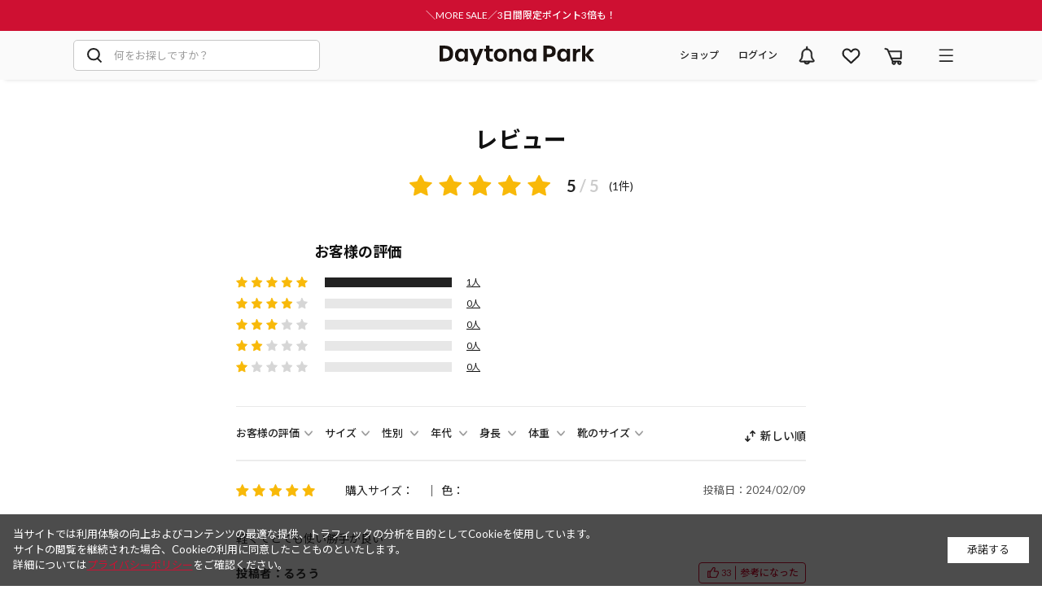

--- FILE ---
content_type: text/html; charset=utf-8
request_url: https://www.daytona-park.com/item/1486216500024/review
body_size: 32376
content:
<!DOCTYPE html>
<html data-browse-mode="P" lang="ja" >
<head prefix="og: http://ogp.me/ns#">
<meta charset="UTF-8">
<title>Recycled Market Tote/リサイクル マーケットトートのレビュー一覧｜Daytona Park(FREAK'S STORE公式通販)</title>



<meta name="description" content="Recycled Market Tote/リサイクル マーケットトートのレビュー情報。1件のレビューをご覧いただけます。">
<meta name="keywords" content=",通販,通信販売,オンラインショップ,買い物,ショッピング">

<meta name="wwwroot" content="" />
<meta name="rooturl" content="https://www.daytona-park.com" />
<meta name="viewport" content="width=1200">

<link rel="stylesheet" type="text/css" href="https://ajax.googleapis.com/ajax/libs/jqueryui/1.13.1/themes/ui-lightness/jquery-ui.min.css">
<link rel="stylesheet" type="text/css" href="/css/sys/reset.css">
<link rel="stylesheet" type="text/css" href="/css/sys/base.css">
<link rel="stylesheet" type="text/css" href="/css/sys/block_icon_image.css">

<link rel="stylesheet" type="text/css" href="/css/sys/base_form.css" >
<link rel="stylesheet" type="text/css" href="/css/sys/base_misc.css" >
<link rel="stylesheet" type="text/css" href="/css/sys/layout.css" >
<link rel="stylesheet" type="text/css" href="/css/sys/block_common.css" >
<link rel="stylesheet" type="text/css" href="/css/sys/block_customer.css" >
<link rel="stylesheet" type="text/css" href="/css/sys/block_goods.css" >
<link rel="stylesheet" type="text/css" href="/css/sys/block_order.css" >
<link rel="stylesheet" type="text/css" href="/css/sys/block_misc.css" >
<link rel="stylesheet" type="text/css" href="/css/sys/block_store.css" >
<link rel="stylesheet" type="text/css" href="/css/sys/block_page_category.css" >
<link rel="stylesheet" type="text/css" href="/css/sys/block_page.css" >
<link rel="stylesheet" type="text/css" href="/css/sys/ec_search_suggest_api.css">
<script src="https://ajax.googleapis.com/ajax/libs/jquery/3.5.1/jquery.min.js"></script>
<script src="https://ajax.googleapis.com/ajax/libs/jqueryui/1.13.1/jquery-ui.min.js" ></script>
<script src="/lib/js.cookie.js" ></script>
<script src="/lib/jquery.balloon.js" ></script>
<script src="/lib/goods/jquery.tile.min.js" ></script>
<script src="/lib/modernizr-custom.js" ></script>
<script src="/js/sys/tmpl.js" ></script>
<script src="/js/sys/msg.js" ></script>
<script src="/js/sys/sys.js"></script>
<script src="/js/sys/common.js" ></script>
<script src="/js/sys/smartpn.js" ></script>
<script src="/js/sys/search_suggest.js" ></script>
<script src="/js/sys/search_suggest_api.js" ></script>
<script src="/js/sys/ui.js" ></script>
<script src="/js/sys/dmp_data_send.js" ></script>
<script src="/js/sys/staffstart_ajax_bookmark.js" defer></script>
<script src="/js/sys/cookie_params.js" ></script>


<!-- Google Tag Manager -->
<script>(function(w,d,s,l,i){w[l]=w[l]||[];w[l].push({'gtm.start':
new Date().getTime(),event:'gtm.js'});var f=d.getElementsByTagName(s)[0],
j=d.createElement(s),dl=l!='dataLayer'?'&l='+l:'';j.async=true;j.src=
'https://sgtm.daytona-park.com/gtm.js?id='+i+dl;f.parentNode.insertBefore(j,f);
})(window,document,'script','dataLayer','GTM-M5N4QH4');</script>
<!-- End Google Tag Manager -->






<link rel="preconnect" href="https://fonts.googleapis.com">
<link rel="preconnect" href="https://fonts.gstatic.com" crossorigin>
<link rel="preload" href="https://fonts.googleapis.com/css2?family=Lato:wght@400;500;700&family=Noto+Sans+JP:wght@400;500;700&display=swap" as="style" onload="this.onload=null;this.rel='stylesheet'">
<noscript>
    <link href="https://fonts.googleapis.com/css2?family=Lato:wght@400;500;700&family=Noto+Sans+JP:wght@400;500;700&display=swap" rel="stylesheet">
</noscript>
<link rel="stylesheet" type="text/css" href="/css/usr/base.css">
<link rel="stylesheet" type="text/css" href="/css/usr/layout.css">
<link rel="stylesheet" type="text/css" href="/css/usr/block.css">
<link rel="stylesheet" type="text/css" href="/css/usr/block_add.css">
<link rel="stylesheet" type="text/css" href="/css/usr/block_other.css">
<link rel="stylesheet" type="text/css" href="/css/usr/user.css">
<link rel="stylesheet" type="text/css" href="/lib/swiper.min@8.0.2.css">
<link rel="stylesheet" type="text/css" href="/css/usr/unite_to_ecb.css">
<script src="/js/usr/tmpl.js"></script>
<script src="/js/usr/msg.js"></script>
<script src="/js/usr/user.js" defer></script>
<script src="/lib/swiper.min@8.0.2.js"></script>
<script src="/js/usr/image_resizer.js" defer></script>
<script src="/js/usr/unite_to_ecb.js" defer></script>
<script src="/lib/lazysizes.min.js" defer></script>
<link rel="SHORTCUT ICON" href="/favicon.ico">

<!-- Vue.js本体 -->
<script src="/lib/vue.min.js"></script>
<!-- 共通ライブラリ -->
<script src="/StaffContent/assets/js/staffstart-component-variables.js"></script>
<script src="/StaffContent/assets/js/staffstart-component-logics.js"></script>
<!-- CSS(デモページ用) -->
<link rel="stylesheet" href="/StaffContent/assets/css/frame-pc.css" />
<link rel="stylesheet" href="/StaffContent/assets/css/parts/pc/search-button.css" />
<!-- 部品 -->
<script src="/StaffContent/assets/js/staffstart-component.dist.js"></script>

<script src="/StaffContent/assets/js/impl/staffstart-impl-toppage.js"></script>





<!-- etm meta -->
<meta property="etm:device" content="desktop" />
<meta property="etm:page_type" content="" />
<meta property="etm:cart_item" content="[]" />
<meta property="etm:attr" content="" />



<script src="/js/sys/goods_ajax_bookmark.js" ></script>

<script src="/js/sys/goods_ajax_quickview.js" ></script>

<script src="/js/sys/goods_ajax_review_feedback.js" ></script>

<script>
  window.dataLayer = window.dataLayer || [];
  function gtag(){dataLayer.push(arguments);}

  gtag('js', new Date());
  
  
  dataLayer.push({
          "user_id": "",
          "gender": "",
          "birth_year": "",
          "email": "",
          "birth_month": "",
          "rank": "",
          "birth_day": "",
          "first_name": "",
          "last_name": "",
          "point": "",
          "point_expire_date": "",
          "order_count": "",
          "social_plus_id": "",
          "social_plus_line": ""
  });
  
</script>

<meta property="og:url" content="https://www.daytona-park.com/item/1486216500024/review/list.aspx">




<meta property="og:title" content="Recycled Market Tote/リサイクル マーケットトートのレビュー一覧｜Daytona Park(FREAK'S STORE公式通販)">
<meta property="og:description" content="Recycled Market Tote/リサイクル マーケットトートのレビュー情報。1件のレビューをご覧いただけます。">

<meta property="og:image" content="https://www.daytona-park.com/img/ogp/LUHqkaHL.webp">







<script>(window.BOOMR_mq=window.BOOMR_mq||[]).push(["addVar",{"rua.upush":"false","rua.cpush":"false","rua.upre":"false","rua.cpre":"false","rua.uprl":"false","rua.cprl":"false","rua.cprf":"false","rua.trans":"","rua.cook":"false","rua.ims":"false","rua.ufprl":"false","rua.cfprl":"false","rua.isuxp":"false","rua.texp":"norulematch","rua.ceh":"false","rua.ueh":"false","rua.ieh.st":"0"}]);</script>
                              <script>!function(a){var e="https://s.go-mpulse.net/boomerang/",t="addEventListener";if(""=="True")a.BOOMR_config=a.BOOMR_config||{},a.BOOMR_config.PageParams=a.BOOMR_config.PageParams||{},a.BOOMR_config.PageParams.pci=!0,e="https://s2.go-mpulse.net/boomerang/";if(window.BOOMR_API_key="QVCFH-JJGJR-GMJNN-6RJLE-WD9LU",function(){function n(e){a.BOOMR_onload=e&&e.timeStamp||(new Date).getTime()}if(!a.BOOMR||!a.BOOMR.version&&!a.BOOMR.snippetExecuted){a.BOOMR=a.BOOMR||{},a.BOOMR.snippetExecuted=!0;var i,_,o,r=document.createElement("iframe");if(a[t])a[t]("load",n,!1);else if(a.attachEvent)a.attachEvent("onload",n);r.src="javascript:void(0)",r.title="",r.role="presentation",(r.frameElement||r).style.cssText="width:0;height:0;border:0;display:none;",o=document.getElementsByTagName("script")[0],o.parentNode.insertBefore(r,o);try{_=r.contentWindow.document}catch(O){i=document.domain,r.src="javascript:var d=document.open();d.domain='"+i+"';void(0);",_=r.contentWindow.document}_.open()._l=function(){var a=this.createElement("script");if(i)this.domain=i;a.id="boomr-if-as",a.src=e+"QVCFH-JJGJR-GMJNN-6RJLE-WD9LU",BOOMR_lstart=(new Date).getTime(),this.body.appendChild(a)},_.write("<bo"+'dy onload="document._l();">'),_.close()}}(),"".length>0)if(a&&"performance"in a&&a.performance&&"function"==typeof a.performance.setResourceTimingBufferSize)a.performance.setResourceTimingBufferSize();!function(){if(BOOMR=a.BOOMR||{},BOOMR.plugins=BOOMR.plugins||{},!BOOMR.plugins.AK){var e=""=="true"?1:0,t="",n="aod3u6qxibzcg2lodbaq-f-968b98c49-clientnsv4-s.akamaihd.net",i="false"=="true"?2:1,_={"ak.v":"39","ak.cp":"1399887","ak.ai":parseInt("848344",10),"ak.ol":"0","ak.cr":9,"ak.ipv":4,"ak.proto":"h2","ak.rid":"b32f187","ak.r":42221,"ak.a2":e,"ak.m":"a","ak.n":"essl","ak.bpcip":"3.135.186.0","ak.cport":35322,"ak.gh":"23.64.113.12","ak.quicv":"","ak.tlsv":"tls1.3","ak.0rtt":"","ak.0rtt.ed":"","ak.csrc":"-","ak.acc":"","ak.t":"1768822849","ak.ak":"hOBiQwZUYzCg5VSAfCLimQ==oTZahJE+8+kiSKZp5JOfnqsU2WPF+gzyqBgL6uyP/K/8x/FTT8SQo1mAsYop/Z9hCHOgoVAXF5O4+v9xLHrXOyI55/2LNAA/BgKsNlunx+7dEtAgwtdyMA4DbMIeJCs5H8zFaqidly6Ouzsv5wX323gvf91RwmZWK7zCxCIPaqkmJKO/4Cn1SbCS3MZlGy4Q/dsxGMX/[base64]/QIWxJgrujOEcCyzEM=","ak.pv":"32","ak.dpoabenc":"","ak.tf":i};if(""!==t)_["ak.ruds"]=t;var o={i:!1,av:function(e){var t="http.initiator";if(e&&(!e[t]||"spa_hard"===e[t]))_["ak.feo"]=void 0!==a.aFeoApplied?1:0,BOOMR.addVar(_)},rv:function(){var a=["ak.bpcip","ak.cport","ak.cr","ak.csrc","ak.gh","ak.ipv","ak.m","ak.n","ak.ol","ak.proto","ak.quicv","ak.tlsv","ak.0rtt","ak.0rtt.ed","ak.r","ak.acc","ak.t","ak.tf"];BOOMR.removeVar(a)}};BOOMR.plugins.AK={akVars:_,akDNSPreFetchDomain:n,init:function(){if(!o.i){var a=BOOMR.subscribe;a("before_beacon",o.av,null,null),a("onbeacon",o.rv,null,null),o.i=!0}return this},is_complete:function(){return!0}}}}()}(window);</script></head>

	<body class="page-review-list" >

<input type="hidden" id="CookieParameterAdd" value="/;sex:FILTER_SEX,/itemlist;sex:FILTER_SEX|color_flg:FILTER_COLOR_FLG,/powerpush;sex:FILTER_SEX,/category/.*/;sex:FILTER_SEX|color_flg:FILTER_COLOR_FLG,/shop/.*/;sex:FILTER_SEX,/brand/list.aspx;sex:FILTER_SEX,/brand/.*/;sex:FILTER_SEX|color_flg:FILTER_COLOR_FLG,/ranking/*;sex:FILTER_SEX">
<input type="hidden" id="CookieParameterAddEvent" value="404,404test,daybag,daybottoms,daycontents,daydenim,dayknit,dayouter,daysweatshirt,daytshirt,daywinter,facetypecheck,freaks_village,freaksstore_original,infolist,kamireview,member-sale,nautica,repair-kermitchair,reviewer-ranking,reviewer-ranking-result,sale,sale_test,shinricomic,ss-collection,weblimited_daytshirt,weblimited_ranking,weblimited_sale,yosemite">
<input type="hidden" id="CookieParameterAddEventParam" value="sex:FILTER_SEX">


<!-- Google Tag Manager (noscript) -->
<noscript><iframe src="https://sgtm.daytona-park.com/ns.html?id=GTM-M5N4QH4"
height="0" width="0" style="display:none;visibility:hidden"></iframe></noscript>
<!-- End Google Tag Manager (noscript) -->



<div class="wrapper">
	
        
		
				
					<style>
.brand-grid-list-item:has( a[href*="kermit_chair"] ) {
    display: none;
}
</style>

<!-- obi -->
<div id="js-ajax-obi-banner" class="header-banner-block"></div>

<header id="header" class="pane-header">
  <div class="container">
    <div class="block-global-search">
      <form name="frmSearch" method="get" action="/itemlist">
        <div class="js-block-global-search-trigger block-global-search-innner">
          <button class="block-global-search--submit btn btn-default" type="submit" tabindex="1" name="search" value="search" onclick="dataLayer.push({event: 'click_header',event_category:'検索'});"></button>
          <input class="block-global-search--keyword query-keyword-input" type="text" value="" tabindex="1" maxlength="100" id="keyword" placeholder="何をお探しですか？" title="商品を検索する" name="query" data-suggest-submit="on" autocomplete="off">
        </div>
        <div>
          <input type="file" name="upfile" id="upfile" accept="image/*" class="js-similar-image-search" style="display: none;">
          <label for="upfile" class="block-header-search--camera"><img class="lazyload block-header-search--camera-img" alt="" src="/img/usr/header/ico_camera_pc.png" onclick="dataLayer.push({event: 'click_header',event_category:'画像検索',event_label:'写真から探す'});"></label>
        </div>
      </form>
      <!-- 検索モーダル -->
      <div class="query-search-modal">
        <div class="recommend-key-block">
          <div id="js-ajax-recommend-keywords" class="recommend-key"></div>
        </div>
        <div class="block-query-search-modal-container">
          <div class="block-query-search-modal-left">
            <div class="query-search-suggest-screen" style="display: none;"></div>
            <div class="query-modal-container">
              <h2 class="query-sub-header search-history">検索履歴</h2>
              <ul class="search-history-list">
              </ul>
              <h2 class="query-sub-header">探す</h2>
              <div>
                <input type="file" name="upfile" id="upfile" accept="image/*" class="js-similar-image-search" style="display: none;">
                <label for="upfile" class="sort-box">写真から探す</label>
              </div>
              <a class="sort-box to-search-new-item" href="/itemlist?sort=new">新着アイテムから探す</a>
            </div>
          </div>
          <div class="block-query-search-modal-right">
            <h2 class="query-sub-header">スナップからから探す</h2>
            <section class="ss-img-search-area">
              <div id="ss-query-search-coordinate-list" class="staff-contents">
                <div class="staff-contents-container">
                  <div class="staff-contents-content">
                    <div class="staff-contents-mainframe">
                      <img-search-coordinate-list v-model="coordinatesLlength" :condition="searchConditions" :display-type="displayType" :display-type-const="displayTypeConst" :items-per-page="30">
                      </img-search-coordinate-list>
                    </div>
                  </div>
                </div>
              </div>

              <script type="text/javascript">
                ecblib.staffstart.impl.topCoordinateList('#ss-query-search-coordinate-list', true);
              </script>
            </section>
          </div>
        </div>
      </div>
      <!--  -->
    </div>
    <div class="block-header-logo">
      <a class="block-header-logo--link" href="/"><img class="block-header-logo--img" alt="Daytona Park" src="/img/usr/common/sitelogo.svg"></a>
    </div>

    <div class="block-headernav">
      <ul class="block-headernav--item-list">
        <li class="block-headernav--item-shop">
          <div class="block-headernav--item-shop-btn">ショップ</div>
        </li>
        <li class="block-headernav--item-login">
          <a href="/login?returnUrl=mypage">
            ログイン
          </a>
          <div class="block-headernav--mypage-menu">
            <ul class="block-headernav--mypage-menu-list not-login">
              <li><a href="/login?returnUrl=mypage">ログイン</a></li>
              <li><a href="/register">会員登録</a></li>
              <li><a href="/guest/authguestsend.aspx">注文履歴</a></li>
            </ul>
          </div>
        </li>
        <li class="block-headernav--infomation">
          <a href="/notice/">
            <img src="/img/usr/header/ico_bell_pc.svg" alt="お知らせ">
          </a>
        </li>
        <li class="block-headernav--item-boookmark">
          <a href="/favorite/item">
            <img src="/img/usr/header/ico_header_bookmark_pc.svg" alt="お気に入り">
          </a>
        </li>
        <li class="block-headernav--item-cart">
          <a href="/cart/">
            <span class="block-headernav--cart-count js-cart-count"></span>
            <img src="/img/usr/header/ico_header_cart_pc.svg" alt="カート">
          </a>
        </li>
        <li class="block-headernav--item-menu">
          <div class="block-headernav--item-menu-btn"></div>
        </li>
      </ul>
    </div>
  </div>
  <div class="query-search-modal-bg"></div>
  <div class="menuside_bg"></div>
</header>

<script language="JavaScript" type="text/javascript">
  window.addEventListener('load', function () {
    var keyword = $("input[name='search_history']").val();
    var keywordList = keyword.split(",");
    var searchLink = "";
    if (keyword.length > 0) {
      for (i = 0; i < keywordList.length; i++) {
        searchLink += "<li class=\"search-history-item\"><a href=\"/itemlist?query=" + keywordList[i] + "\">" + decodeURIComponent(keywordList[i]) + "</a><span class='search-history-delete'></span></li>";
      }
    }
    $("ul[class='search-history-list']").html(searchLink);
  });
</script>


<!-- ショップモーダル -->
<div id="shopmenuside_modal" class="dialog">
  <div class="containerModal">
    <ul>
      <li class="brand-grid-list-item">
        <a href="/shop/freaks_store/" class="brand-grid-list-item__block">
          <div class="brand-grid-list-item__thumb"><img src="/img/usr/top/brand/freaksstore.jpg" loading="lazy" width="144" height="98" alt=""></div>
          <div class="brand-grid-list-item__image"><img src="/img/usr/top/brand/logo_freaks_store.png" loading="lazy" width="105" height="56" alt=""></div>
          <div class="brand-grid-list-item__brand">フリークス ストア</div>
        </a>
      </li>
      <li class="brand-grid-list-item">
        <a href="/shop/freada/" class="brand-grid-list-item__block">
          <div class="brand-grid-list-item__thumb"><img src="/img/usr/top/brand/freada.jpg" loading="lazy" width="144" height="98" alt=""></div>
          <div class="brand-grid-list-item__image"><img src="/img/usr/top/brand/logo_freada.png" loading="lazy" width="105" height="56" alt=""></div>
          <div class="brand-grid-list-item__brand">フリーダ</div>
        </a>
      </li>
      <li class="brand-grid-list-item">
        <a href="/shop/firsthand/" class="brand-grid-list-item__block">
          <div class="brand-grid-list-item__thumb"><img src="/img/usr/top/brand/firsthand.jpg" loading="lazy" width="144" height="98" alt=""></div>
          <div class="brand-grid-list-item__image"><img src="/img/usr/top/brand/logo_firsthand.png" loading="lazy" width="105" height="56" alt=""></div>
          <div class="brand-grid-list-item__brand">ファーストハンド</div>
        </a>
      </li>
      <li class="brand-grid-list-item">
        <a href="/shop/publux/" class="brand-grid-list-item__block">
          <div class="brand-grid-list-item__thumb"><img src="/img/usr/top/brand/publux.jpg" loading="lazy" width="144" height="98" alt=""></div>
          <div class="brand-grid-list-item__image"><img src="/img/usr/top/brand/logo_publux.png" loading="lazy" width="105" height="56" alt=""></div>
          <div class="brand-grid-list-item__brand">パブリュクス</div>
        </a>
      </li>
      <li class="brand-grid-list-item">
        <a href="/shop/vitamix/" class="brand-grid-list-item__block">
          <div class="brand-grid-list-item__thumb"><img src="/img/usr/top/brand/vitamix.jpg" loading="lazy" width="144" height="98" alt=""></div>
          <div class="brand-grid-list-item__image"><img src="/img/usr/top/brand/logo_vitamix.png" loading="lazy" width="105" height="56" alt=""></div>
          <div class="brand-grid-list-item__brand">バイタミックス</div>
        </a>
      </li>
      <li class="brand-grid-list-item">
        <a href="/shop/yosemite/" class="brand-grid-list-item__block">
          <div class="brand-grid-list-item__thumb"><img loading="lazy" width="144" height="98" alt="" src="/img/usr/top/brand/yosemite.jpg"></div>
          <div class="brand-grid-list-item__image"><img loading="lazy" width="105" height="56" alt="" src="/img/usr/top/brand/logo_yosemite.png"></div>
          <div class="brand-grid-list-item__brand">ヨセミテ</div>
        </a>
      </li>
      <li class="brand-grid-list-item">
        <a href="/shop/weblimited/" class="brand-grid-list-item__block">
          <div class="brand-grid-list-item__thumb"><img src="/img/usr/top/brand/weblimited.jpg" loading="lazy" width="144" height="98" alt=""></div>
          <div class="brand-grid-list-item__image"><img src="/img/usr/top/brand/logo_weblimited.png" loading="lazy" width="105" height="56" alt=""></div>
          <div class="brand-grid-list-item__brand">限定展開</div>
        </a>
      </li>
      <li class="brand-grid-list-item">
        <a href="/shop/outlet/" class="brand-grid-list-item__block">
          <div class="brand-grid-list-item__thumb"><img src="/img/usr/top/brand/outlet.jpg" loading="lazy" width="144" height="98" alt=""></div>
          <div class="brand-grid-list-item__image"><img src="/img/usr/top/brand/logo_outlet.png" loading="lazy" width="105" height="56" alt=""></div>
          <div class="brand-grid-list-item__brand">デイトナパークアウトレット</div>
        </a>
      </li>
      <li class="brand-grid-list-item">
        <a href="/shop/nici/" class="brand-grid-list-item__block">
          <div class="brand-grid-list-item__thumb"><img src="/img/usr/top/brand/nici.jpg" loading="lazy" width="144" height="98" alt=""></div>
          <div class="brand-grid-list-item__image"><img src="/img/usr/top/brand/logo_nici.png" loading="lazy" width="105" height="56" alt=""></div>
          <div class="brand-grid-list-item__brand">ニキ</div>
        </a>
      </li>
      <li class="brand-grid-list-item">
        <a href="/shop/freaks_land/" class="brand-grid-list-item__block">
          <div class="brand-grid-list-item__thumb"><img src="/img/usr/top/brand/freaks_land.jpg" loading="lazy" width="144" height="98" alt=""></div>
          <div class="brand-grid-list-item__image"><img src="/img/usr/top/brand/logo_freaks_land.png" loading="lazy" width="105" height="56" alt=""></div>
          <div class="brand-grid-list-item__brand">フリークス ランド</div>
        </a>
      </li>
      <li class="brand-grid-list-item">
        <a href="/freaks_village/" class="brand-grid-list-item__block">
          <div class="brand-grid-list-item__thumb"><img src="/img/usr/top/brand/freaksvillage.jpg" loading="lazy" width="144" height="98" alt=""></div>
          <div class="brand-grid-list-item__image"><img src="/img/usr/top/brand/logo_freaks_village.png" loading="lazy" width="105" height="56" alt=""></div>
          <div class="brand-grid-list-item__brand">フリークスビレッジ</div>
        </a>
      </li>
      <li class="brand-grid-list-item">
        <a href="/shop/filson/" class="brand-grid-list-item__block">
          <div class="brand-grid-list-item__thumb"><img src="/img/usr/top/brand/filson.jpg" loading="lazy" width="144" height="98" alt=""></div>
          <div class="brand-grid-list-item__image"><img src="/img/usr/top/brand/logo_filson.png" loading="lazy" width="105" height="56" alt=""></div>
          <div class="brand-grid-list-item__brand">フィルソン</div>
        </a>
      </li>
    </ul>
  </div>
</div>
<!-- //ショップモーダル 1 -->
				
				
				
					
				
		
	
	<script src="/js/usr/review.js" defer></script>
<div class="pane-contents">
	<h1 class="block-user-review--header">レビュー</h1>
	<div class="container">
		<main class="pane-main">
			<div class="block-user-review">
			
				<div class="review-star-overview-area">
					<p class="review-star-img"><img src="/img/usr/common/graph-star5.svg" alt=""></p>
					<div class="review-num-box">
						<span class="review-numer">5</span><span class="review-denom">/ 5</span><p class="num-of-reviews">(1件)</p>
					</div>
				</div>
				<div class="customer-review-top-area">
					<div class="customer-review-graph-area">
						<h2 class="customer-review-overall-header">お客様の評価</h2>
						<ul class="review-star-graph-list">
							<li class="review-star-graph-list--row" data-current-star="5">
							  <a class="review-star-graph-list--row-link" href="#">
								<span class="review-graph-img"><img src="/img/usr/common/graph-star5.svg" alt="5"></span>
							  </a>
							  <div class="review-star-graph-list--row-container">
								<div class="review-star-graph-list--row-container-bar" style="width:100%">&nbsp;</div>
							  </div>
							  <span class="review-star-graph-list-row--rate">1人</span>
							</li>
							<li class="review-star-graph-list--row" data-current-star="4">
							  <a class="review-star-graph-list--row-link" href="#">
								<span class="review-graph-img"><img src="/img/usr/common/graph-star4.svg" alt="4"></span>
							  </a>
							  <div class="review-star-graph-list--row-container">
								<div class="review-star-graph-list--row-container-bar" style="width:0%">&nbsp;</div>
							  </div>
							  <span class="review-star-graph-list-row--rate">0人</span>
							</li>
							<li class="review-star-graph-list--row" data-current-star="3">
							  <a class="review-star-graph-list--row-link">
								<span class="review-graph-img"><img src="/img/usr/common/graph-star3.svg" alt="3"></span>
							  </a>
							  <div class="review-star-graph-list--row-container">
								<div class="review-star-graph-list--row-container-bar" style="width:0%">&nbsp;</div>
							  </div>
							  <span class="review-star-graph-list-row--rate">0人</span>
							</li>
							<li class="review-star-graph-list--row" data-current-star="2">
							  <a class="review-star-graph-list--row-link" href="#">
								<span class="review-graph-img"><img src="/img/usr/common/graph-star2.svg" alt="2"></span>
							  </a>
							  <div class="review-star-graph-list--row-container">
								<div class="review-star-graph-list--row-container-bar" style="width:0%">&nbsp;</div>
							  </div>
							  <span class="review-star-graph-list-row--rate">0人</span>
							</li>
							<li class="review-star-graph-list--row" data-current-star="1">
							  <a class="review-star-graph-list--row-link">
								<span class="review-graph-img"><img src="/img/usr/common/graph-star1.svg" alt="1"></span>
							  </a>
							  <div class="review-star-graph-list--row-container">
								<div class="review-star-graph-list--row-container-bar" style="width:0%">&nbsp;</div>
							  </div>
							  <span class="review-star-graph-list-row--rate">0人</span>
							</li>
						  </ul>
					</div>
					<div class="block-user-review-item-info-box">
						<div class="block-user-review-item-img"><img src="" alt=""></div>
						<div class="block-user-review-item-info-detail">
							<p class="block-user-review-shop-name"></p>
							<p class="block-user-review-item-name"></p>
						</div>
					</div>
				</div>	
						
				<form action="https://www.daytona-park.com/item/1486216500024/review/" method="POST" name="refine-search" id="refine-search">
					<input type="hidden" name="variation_group" value="1486216500024">
					<div class="refine-select-ac customer-evaluation">
						<div class="refine-select-ac-content">
							<div class="block-sort--select sel"><select class="block-goods-list--sort-order-items-selectbox" onchange="submit(this.form);" name="customer-review"><option value="" selected>お客様の評価</option><option value="" selected>全ての星</option><option value="5">星5つ</option><option value="4">星4つ</option><option value="3">星3つ</option><option value="2">星2つ</option><option value="1">星1つ</option></select></div>
						</div>
					</div>
					<div class="refine-select-ac purchased-size">
						<div class="refine-select-ac-content">
							<div class="block-sort--select sel"><select class="block-goods-list--sort-order-items-selectbox" onchange="submit(this.form);" name="customer-size"><option value="" selected>サイズ</option><option value="" selected>全てのサイズ</option></select></div>
						</div>
					</div>
					<div class="refine-select-ac gender">
						<div class="refine-select-ac-content">
							<div class="block-sort--select sel"><select class="block-goods-list--sort-order-items-selectbox" onchange="submit(this.form);" name="customer-gender"><option value="" selected>性別</option><option value="" selected>全ての性別</option><option value="1">女性</option><option value="2">男性</option><option value="3">未設定</option></select></div>
						</div>
					</div>
					<div class="refine-select-ac age">
						<div class="refine-select-ac-content">
							<div class="block-sort--select sel"><select class="block-goods-list--sort-order-items-selectbox" onchange="submit(this.form);" name="customer-age"><option value="" selected>年代</option><option value="" selected>全ての年代</option><option value="0">未設定</option><option value="1">10代前半</option><option value="2">10代後半
                                                     </option><option value="3">20代前半</option><option value="4">20代後半</option><option value="5">30代前半</option><option value="6">30代後半
                                                     </option><option value="7">40代前半</option><option value="8">40代後半</option><option value="9">50代前半</option><option value="10">50代後半
                                                     </option><option value="11">60代前半</option><option value="12">60代後半</option><option value="13">70代以上</option></select></div>
						</div>
					</div>
					<div class="refine-select-ac stature">
						<div class="refine-select-ac-content">
							<div class="block-sort--select sel"><select class="block-goods-list--sort-order-items-selectbox" onchange="submit(this.form);" name="customer-height"><option value="" selected>身長</option><option value="" selected>全ての身長</option><option value="0">未設定</option><option value="1-129">130cm未満
                                                     </option><option value="130-134">130～134cm</option><option value="135-139">135～139cm
                                                     </option><option value="140-144">140～144cm</option><option value="145-149">145～149cm
                                                     </option><option value="150-154">150～154cm</option><option value="155-159">155～159cm
                                                     </option><option value="160-164">160～164cm</option><option value="165-169">165～169cm
                                                     </option><option value="170-174">170～174cm</option><option value="175-179">175～179cm
                                                     </option><option value="180-184">180～184cm</option><option value="185-189">185～189cm
                                                     </option><option value="190-300">190cm以上</option></select></div>
						</div>
					</div>
					<div class="refine-select-ac stature">
						<div class="refine-select-ac-content">
							<div class="block-sort--select sel"><select class="block-goods-list--sort-order-items-selectbox" onchange="submit(this.form);" name="customer-weight"><option value="" selected>体重</option><option value="" selected>全ての体重</option><option value="0">未設定</option><option value="1">34kg以下</option><option value="2">35～39kg
                                                     </option><option value="3">40～44kg</option><option value="4">45～49kg</option><option value="5">50～54kg</option><option value="6">55～59kg
                                                     </option><option value="7">60～64kg</option><option value="8">65～69kg</option><option value="9">70～74kg</option><option value="10">75～79kg
                                                     </option><option value="11">80～84kg</option><option value="12">85～89kg</option><option value="13">90～94kg</option><option value="14">95～99kg
                                                     </option><option value="15">100kg以上</option></select></div>
						</div>
					</div>
					<div class="refine-select-ac weight">
						<div class="refine-select-ac-content">
							<div class="block-sort--select sel"><select class="block-goods-list--sort-order-items-selectbox" onchange="submit(this.form);" name="customer-shoesize"><option value="" selected>靴のサイズ</option><option value="" selected>全ての靴のサイズ感</option><option value="0">未設定</option><option value="1">21.5cm以下
                                                     </option><option value="2">22.0cm</option><option value="3">22.5cm</option><option value="4">23.0cm</option><option value="5">23.5cm
                                                     </option><option value="6">24.0cm</option><option value="7">24.5cm</option><option value="8">25.0cm</option><option value="9">25.5cm
                                                     </option><option value="10">26.0cm</option><option value="11">26.5cm</option><option value="12">27.0cm</option><option value="13">27.5cm
                                                     </option><option value="14">28.0cm</option><option value="15">28.5cm</option><option value="16">29.0cm</option><option value="17">29.5cm以上</option></select></div>
						</div>
					</div>
					<div class="block-goods-list--sort-order-items-list">
						<div class="block-goods-list--sort-order-items view-page js-sort-items">
							<div class="block-sort--element">
								<div class="block-sort--select sel">
									<select class="block-goods-list--sort-order-items-selectbox" name="g_class0" onchange="javascript:ecblib.smartpn.locationJump(this.value);">
										<option value="" disabled>並び替え</option>
										<option value="https://www.daytona-park.com/item/1486216500024/review/?s=created_at">新しい順</option>
										<option value="https://www.daytona-park.com/item/1486216500024/review/?s=yes">評価の高い順</option>
										<option value="https://www.daytona-park.com/item/1486216500024/review/?s=yes asc">評価の低い順</option>
									</select>
								</div>
							</div>
						</div>
					</div>
				</form>
				
									<div class="customer-review-item">
					<div class="customer-review-header">
						<div class="customer-review-star"><img src="/img/usr/common/graph-star5.svg" alt="5" loading="lazy"></div>
						<div class="customer-review-size-color-box"><p class="purchased-size">購入サイズ：</p><p class="purchased-color">色：</p></div>
						<p class="customer-review-post-date">投稿日：2024/02/09</p>
					</div>

					<div class="user-review-modal-button">
						

					</div>
					<!-- モーダル -->
					<div class="modal review-modal" id="modal">
						<div class="modal__overlay modalClose"></div>
						<div class="modal__content">
							<div class="modal_inner">
								<div class="modal__close-btn modalClose" aria-label="閉じる"><span class="lineClose"></span></div>
								<!-- スライダー -->
								<div class="swiper modalInSlider">
									<div class="swiper-wrapper">
										<div class="swiper-slide modalInSlider"><p class="swiperText"><img src="" alt=""></p></div>
									</div>
								</div>
							</div>
							<div class="swiper-button-prev"></div>
							<div class="swiper-button-next"></div>
						</div>
					</div>

					<div class="customer-review-text">軽くてとても使い勝手が良い</div>
					<div class="customer-review-poster-box">
						<p class="customer-review-poster">投稿者：るろう</p>
						<div class="customer-demogra-box">





						</div>
						<a href="https://www.daytona-park.com/item/1486216500024/review/?review_id=14327591&isyes=yes" class="customer-review-helpful-button " id="review-helpful-button_14327591">
							<span id="review-helpful-count_14327591" class="customer-review-helpful-count">33</span>参考になった
						</a>
					</div>
				</div>

					
				

			</div>
		</main>
	</div>
	<div class="block-user-review-list-back-btn-container">
		<a href="/item/1486216500024" class="block-user-review-list-back-btn">商品詳細へ戻る</a>
	</div>
</div>
<div class="pane-topic-path">
	<div class="container">
		<div class="block-topic-path">
			<ul class="block-topic-path--list" id="bread-crumb-list" itemscope=""
				itemtype="https://schema.org/BreadcrumbList">
				<li class="block-topic-path--category-item block-topic-path--item__home" itemscope=""	itemtype="https://schema.org/ListItem" itemprop="itemListElement">
					<a href="/" itemprop="item"><span itemprop="name">TOP</span></a>
					<meta itemprop="position" content="1">
				</li>
				<li class="block-topic-path--category-item block-topic-path--item" itemscope="" itemtype="https://schema.org/ListItem" itemprop="itemListElement">
					<a href="/shop/outlet" itemprop="item"><span itemprop="name">OUTLET</span></a>
					<meta itemprop="position" content="2">
				</li>
				<li class="block-topic-path--category-item block-topic-path--item" itemscope="" itemtype="https://schema.org/ListItem" itemprop="itemListElement">
					<a href="/category/bag" itemprop="item"><span itemprop="name">バッグ</span></a>
					<meta itemprop="position" content="3">
				</li>
				<li class="block-topic-path--category-item block-topic-path--item" itemscope="" itemtype="https://schema.org/ListItem" itemprop="itemListElement">
					<a href="/category/tote-bag" itemprop="item"><span itemprop="name">トートバッグ</span></a>
					<meta itemprop="position" content="4">
				</li>
				<li class="block-topic-path--category-item block-topic-path--item" itemscope="" itemtype="https://schema.org/ListItem" itemprop="itemListElement">
					<a href="/item/1486216500024" itemprop="item"><span itemprop="name">アイテム詳細</span></a>
					<meta itemprop="position" content="5">
				</li>
				<li class="block-topic-path--category-item block-topic-path--item__current" itemscope="" itemtype="https://schema.org/ListItem" itemprop="itemListElement">
					<a href="" itemprop="item"><span itemprop="name">レビュー一覧</span></a>
					<meta itemprop="position" content="6">
				</li>
			</ul>
		</div>
	</div>
</div>
	
		
		<footer class="pane-footer">
			
			
					
						<div id="footernav" class="block-footernav">
	<div class="block-footernav-customer">
		<h2 class="block-footernav--customer-header">CUSTOMER SERVICE</h2>
		<ul class="block-footernav--nav-list">
			<li class="block-footernav--nav-help">
				<a class="block-footernav--nav-link" href="/help/">
					<div class="block-footernav--nav-text">ヘルプ</div>
				</a>
			</li>
			<li class="block-footernav--nav-chat">
				<a class="block-footernav--nav-link" href="javascript:void(0);" onclick="openChatbot();">
					<div class="block-footernav--nav-text" data-gtm-event-label="チャットサポート">
						チャットサポート<span class="block-footernav--nav-time">AI受付：24時間/スタッフ受付：10:00-19:00<br>(コーディネートや商品詳細のご相談は18:00まで)</span>
					</div>
				</a>
			</li>
			<li class="block-footernav--nav-tel">
				<a class="block-footernav--nav-link" href="tel:0120-951-269">
					<div class="block-footernav--nav-text" data-gtm-event-label="電話問い合わせ">
						0120-951-269<span class="block-footernav--nav-time">電話受付：10:00-19:00</span>
					</div>
				</a>
			</li>
		</ul>
	</div>
	
	<div class="block-footernav-sns">
		<div class="block-footernav-sns-container">
			<div class="block-footernav-app">
				<div class="block-footernav--application">
					<a class="block-footernav--application-link" href="https://freaksstoreapp.onelink.me/6LgM/c5kyxzhe" target="_blank">
						<div class="block-footernav--application-image"><img src="/img/usr/common/ico_application_sp.png" alt="Daytona Park ONLINE 公式アプリ" loading="lazy"></div>
						<div class="block-footernav--application-text">
							<div class="block-footernav--application-name">Daytona Park ONLINE 公式アプリ</div>
							<div class="block-footernav--application-desc">デイトナパークの最新情報をイチ早くお知らせ！</div>
						</div>
					</a>
				</div>
			</div>
		<ul class="block-footernav-sns--list">
			<li class="facebook">
				<a href="https://www.facebook.com/daytonapark.official" target="_blank">
					<img src="/img/usr/common/ico_facebook_pc.svg" alt="Facebook" loading="lazy" width="20" height="20">
				</a>
			</li>
				<li class="x">
				<a href="https://twitter.com/Daytona_Park" target="_blank">
						<img src="/img/usr/common/ico_x_pc.svg" alt="x" loading="lazy" width="20" height="21">
				</a>
			</li>
			<li class="instagram">
				<a href="#">
					<img src="/img/usr/common/ico_instagram_pc.svg" alt="Instagram" loading="lazy" width="19" height="19">
				</a>
					<div>
						<ul class="sns__item-sub">
							<li><a href="https://www.instagram.com/freaksstore_official/" target="_blank">OFFICIAL</a></li>
							<li><a href="https://www.instagram.com/daytona_park" target="_blank">ONLINE STORE</a></li>
							<li><a href="https://www.instagram.com/freaksstore_styling/" target="_blank">STYLING</a></li>
						</ul>
					</div>
			</li>
			<li class="line">
				<a href="https://line.me/R/ti/p/%40874veaqo" target="_blank">
					<img src="/img/usr/common/ico_line_pc.svg" alt="LINE" loading="lazy" width="21" height="20">
				</a>
			</li>
			<li class="youtube"><a href="https://www.youtube.com/channel/UC2ctq8sYlRXDUmsg3cEvvHQ" target="_blank">
				<img src="/img/usr/common/ico_youtube_pc.svg" alt="YouTube" loading="lazy" width="21" height="15">
				</a></li>
				<li class="tiktok">
					<a href="https://www.tiktok.com/@daytona_park" target="_blank">
						<img src="/img/usr/common/ico_tiktok_pc.svg" alt="tiktok" loading="lazy" width="18" height="20">
				</a>
			</li>

		</ul>
	</div>
	</div>
	<div class="block-footer-bottom">
		<div class="block-footer-bottom--nav">
			<ul class="block-footer-bottom--nav-list">
				<li><a href="/help/#anc-guide-exchange">返品・交換について</a></li>
				<li><a href="/inquiry/form">お問い合わせ</a></li>
				<li><a href="/help/#anc-guide-delivery">配送について</a></li>
				<li><a href="/store/">店舗一覧</a></li>
				<li><a href="https://daytonajp.com/">コーポレートサイト</a></li>
				<li><a href="https://recruit.daytonajp.com/">リクルート</a></li>
                <li><a href="https://daytonajp.com/sustainablepolicy/">サステナブルマークについて</a></li>
				<li><a href="https://daytonajp.com/policy/">プライバシーポリシー</a></li>
				<li><a href="/guide/specific">特定商取引法・古物営業法に基づく表記</a></li>
			</ul>
		</div>
		<p id="copyright" class="block-copyright">Copyright &copy; DAYTONA INTERNATIONAL Co.,Ltd All Rights Reserved.</p>
	</div>
</div>
					
					
			
		</footer>
	
	<input type="hidden" name="search_history" value="">
</div>
<!-- タグ管理共通 -->

<!-- BEDREチャット用 -->
<script id="bedore-webagent" charset="utf-8" src="https://webagent.bedore.jp/init.js" data-token="06ccb3a3-30cf-42e0-83bc-da34d6e2aa55" defer></script>
<!-- End BEDREチャット用 -->

<!-- WorldShopping Checkout -->
<script type="text/javascript" charset="UTF-8" async="true" src="https://checkout-api.worldshopping.jp/v1/script?token=freaksstore_com" defer></script>
<!-- End WorldShopping Checkout -->

<!-- New Relic -->
<script type="text/javascript">
if (Math.random() < 1) {
;window.NREUM||(NREUM={});NREUM.init={privacy:{cookies_enabled:true},ajax:{deny_list:["bam.nr-data.net"]}};

;NREUM.loader_config={accountID:"4605059",trustKey:"4427262",agentID:"1386208153",licenseKey:"NRJS-b92e2e2a541ccd15efe",applicationID:"1386208153"};
;NREUM.info={beacon:"bam.nr-data.net",errorBeacon:"bam.nr-data.net",licenseKey:"NRJS-b92e2e2a541ccd15efe",applicationID:"1386208153",sa:1};
;/*! For license information please see nr-loader-spa-1.278.2.min.js.LICENSE.txt */
(()=>{var e,t,r={8122:(e,t,r)=>{"use strict";r.d(t,{a:()=>i});var n=r(944);function i(e,t){try{if(!e||"object"!=typeof e)return(0,n.R)(3);if(!t||"object"!=typeof t)return(0,n.R)(4);const r=Object.create(Object.getPrototypeOf(t),Object.getOwnPropertyDescriptors(t)),o=0===Object.keys(r).length?e:r;for(let a in o)if(void 0!==e[a])try{if(null===e[a]){r[a]=null;continue}Array.isArray(e[a])&&Array.isArray(t[a])?r[a]=Array.from(new Set([...e[a],...t[a]])):"object"==typeof e[a]&&"object"==typeof t[a]?r[a]=i(e[a],t[a]):r[a]=e[a]}catch(e){(0,n.R)(1,e)}return r}catch(e){(0,n.R)(2,e)}}},2555:(e,t,r)=>{"use strict";r.d(t,{Vp:()=>c,fn:()=>s,x1:()=>u});var n=r(384),i=r(8122);const o={beacon:n.NT.beacon,errorBeacon:n.NT.errorBeacon,licenseKey:void 0,applicationID:void 0,sa:void 0,queueTime:void 0,applicationTime:void 0,ttGuid:void 0,user:void 0,account:void 0,product:void 0,extra:void 0,jsAttributes:{},userAttributes:void 0,atts:void 0,transactionName:void 0,tNamePlain:void 0},a={};function s(e){try{const t=c(e);return!!t.licenseKey&&!!t.errorBeacon&&!!t.applicationID}catch(e){return!1}}function c(e){if(!e)throw new Error("All info objects require an agent identifier!");if(!a[e])throw new Error("Info for ".concat(e," was never set"));return a[e]}function u(e,t){if(!e)throw new Error("All info objects require an agent identifier!");a[e]=(0,i.a)(t,o);const r=(0,n.nY)(e);r&&(r.info=a[e])}},9417:(e,t,r)=>{"use strict";r.d(t,{D0:()=>p,gD:()=>m,xN:()=>g});var n=r(3333),i=r(993);const o=e=>{if(!e||"string"!=typeof e)return!1;try{document.createDocumentFragment().querySelector(e)}catch{return!1}return!0};var a=r(2614),s=r(944),c=r(384),u=r(8122);const d="[data-nr-mask]",l=()=>{const e={feature_flags:[],experimental:{marks:!1,measures:!1,resources:!1},mask_selector:"*",block_selector:"[data-nr-block]",mask_input_options:{color:!1,date:!1,"datetime-local":!1,email:!1,month:!1,number:!1,range:!1,search:!1,tel:!1,text:!1,time:!1,url:!1,week:!1,textarea:!1,select:!1,password:!0}};return{ajax:{deny_list:void 0,block_internal:!0,enabled:!0,autoStart:!0},distributed_tracing:{enabled:void 0,exclude_newrelic_header:void 0,cors_use_newrelic_header:void 0,cors_use_tracecontext_headers:void 0,allowed_origins:void 0},get feature_flags(){return e.feature_flags},set feature_flags(t){e.feature_flags=t},generic_events:{enabled:!0,autoStart:!0},harvest:{interval:30},jserrors:{enabled:!0,autoStart:!0},logging:{enabled:!0,autoStart:!0,level:i.p_.INFO},metrics:{enabled:!0,autoStart:!0},obfuscate:void 0,page_action:{enabled:!0},page_view_event:{enabled:!0,autoStart:!0},page_view_timing:{enabled:!0,autoStart:!0},performance:{get capture_marks(){return e.feature_flags.includes(n.$v.MARKS)||e.experimental.marks},set capture_marks(t){e.experimental.marks=t},get capture_measures(){return e.feature_flags.includes(n.$v.MEASURES)||e.experimental.measures},set capture_measures(t){e.experimental.measures=t},resources:{get enabled(){return e.feature_flags.includes(n.$v.RESOURCES)||e.experimental.resources},set enabled(t){e.experimental.resources=t},asset_types:[],first_party_domains:[],ignore_newrelic:!0}},privacy:{cookies_enabled:!0},proxy:{assets:void 0,beacon:void 0},session:{expiresMs:a.wk,inactiveMs:a.BB},session_replay:{autoStart:!0,enabled:!1,preload:!1,sampling_rate:10,error_sampling_rate:100,collect_fonts:!1,inline_images:!1,fix_stylesheets:!0,mask_all_inputs:!0,get mask_text_selector(){return e.mask_selector},set mask_text_selector(t){o(t)?e.mask_selector="".concat(t,",").concat(d):""===t||null===t?e.mask_selector=d:(0,s.R)(5,t)},get block_class(){return"nr-block"},get ignore_class(){return"nr-ignore"},get mask_text_class(){return"nr-mask"},get block_selector(){return e.block_selector},set block_selector(t){o(t)?e.block_selector+=",".concat(t):""!==t&&(0,s.R)(6,t)},get mask_input_options(){return e.mask_input_options},set mask_input_options(t){t&&"object"==typeof t?e.mask_input_options={...t,password:!0}:(0,s.R)(7,t)}},session_trace:{enabled:!0,autoStart:!0},soft_navigations:{enabled:!0,autoStart:!0},spa:{enabled:!0,autoStart:!0},ssl:void 0,user_actions:{enabled:!0}}},f={},h="All configuration objects require an agent identifier!";function p(e){if(!e)throw new Error(h);if(!f[e])throw new Error("Configuration for ".concat(e," was never set"));return f[e]}function g(e,t){if(!e)throw new Error(h);f[e]=(0,u.a)(t,l());const r=(0,c.nY)(e);r&&(r.init=f[e])}function m(e,t){if(!e)throw new Error(h);var r=p(e);if(r){for(var n=t.split("."),i=0;i<n.length-1;i++)if("object"!=typeof(r=r[n[i]]))return;r=r[n[n.length-1]]}return r}},5603:(e,t,r)=>{"use strict";r.d(t,{a:()=>c,o:()=>s});var n=r(384),i=r(8122);const o={accountID:void 0,trustKey:void 0,agentID:void 0,licenseKey:void 0,applicationID:void 0,xpid:void 0},a={};function s(e){if(!e)throw new Error("All loader-config objects require an agent identifier!");if(!a[e])throw new Error("LoaderConfig for ".concat(e," was never set"));return a[e]}function c(e,t){if(!e)throw new Error("All loader-config objects require an agent identifier!");a[e]=(0,i.a)(t,o);const r=(0,n.nY)(e);r&&(r.loader_config=a[e])}},3371:(e,t,r)=>{"use strict";r.d(t,{V:()=>f,f:()=>l});var n=r(8122),i=r(384),o=r(6154),a=r(9324);let s=0;const c={buildEnv:a.F3,distMethod:a.Xs,version:a.xv,originTime:o.WN},u={customTransaction:void 0,disabled:!1,isolatedBacklog:!1,loaderType:void 0,maxBytes:3e4,onerror:void 0,ptid:void 0,releaseIds:{},appMetadata:{},session:void 0,denyList:void 0,timeKeeper:void 0,obfuscator:void 0,harvester:void 0},d={};function l(e){if(!e)throw new Error("All runtime objects require an agent identifier!");if(!d[e])throw new Error("Runtime for ".concat(e," was never set"));return d[e]}function f(e,t){if(!e)throw new Error("All runtime objects require an agent identifier!");d[e]={...(0,n.a)(t,u),...c},Object.hasOwnProperty.call(d[e],"harvestCount")||Object.defineProperty(d[e],"harvestCount",{get:()=>++s});const r=(0,i.nY)(e);r&&(r.runtime=d[e])}},9324:(e,t,r)=>{"use strict";r.d(t,{F3:()=>i,Xs:()=>o,Yq:()=>a,xv:()=>n});const n="1.278.2",i="PROD",o="CDN",a="^2.0.0-alpha.17"},6154:(e,t,r)=>{"use strict";r.d(t,{A4:()=>s,OF:()=>d,RI:()=>i,WN:()=>h,bv:()=>o,gm:()=>a,lR:()=>f,m:()=>u,mw:()=>c,sb:()=>l});var n=r(1863);const i="undefined"!=typeof window&&!!window.document,o="undefined"!=typeof WorkerGlobalScope&&("undefined"!=typeof self&&self instanceof WorkerGlobalScope&&self.navigator instanceof WorkerNavigator||"undefined"!=typeof globalThis&&globalThis instanceof WorkerGlobalScope&&globalThis.navigator instanceof WorkerNavigator),a=i?window:"undefined"!=typeof WorkerGlobalScope&&("undefined"!=typeof self&&self instanceof WorkerGlobalScope&&self||"undefined"!=typeof globalThis&&globalThis instanceof WorkerGlobalScope&&globalThis),s="complete"===a?.document?.readyState,c=Boolean("hidden"===a?.document?.visibilityState),u=""+a?.location,d=/iPad|iPhone|iPod/.test(a.navigator?.userAgent),l=d&&"undefined"==typeof SharedWorker,f=(()=>{const e=a.navigator?.userAgent?.match(/Firefox[/\s](\d+\.\d+)/);return Array.isArray(e)&&e.length>=2?+e[1]:0})(),h=Date.now()-(0,n.t)()},7295:(e,t,r)=>{"use strict";r.d(t,{Xv:()=>a,gX:()=>i,iW:()=>o});var n=[];function i(e){if(!e||o(e))return!1;if(0===n.length)return!0;for(var t=0;t<n.length;t++){var r=n[t];if("*"===r.hostname)return!1;if(s(r.hostname,e.hostname)&&c(r.pathname,e.pathname))return!1}return!0}function o(e){return void 0===e.hostname}function a(e){if(n=[],e&&e.length)for(var t=0;t<e.length;t++){let r=e[t];if(!r)continue;0===r.indexOf("http://")?r=r.substring(7):0===r.indexOf("https://")&&(r=r.substring(8));const i=r.indexOf("/");let o,a;i>0?(o=r.substring(0,i),a=r.substring(i)):(o=r,a="");let[s]=o.split(":");n.push({hostname:s,pathname:a})}}function s(e,t){return!(e.length>t.length)&&t.indexOf(e)===t.length-e.length}function c(e,t){return 0===e.indexOf("/")&&(e=e.substring(1)),0===t.indexOf("/")&&(t=t.substring(1)),""===e||e===t}},1687:(e,t,r)=>{"use strict";r.d(t,{Ak:()=>c,Ze:()=>l,x3:()=>u});var n=r(7836),i=r(3606),o=r(860),a=r(2646);const s={};function c(e,t){const r={staged:!1,priority:o.P3[t]||0};d(e),s[e].get(t)||s[e].set(t,r)}function u(e,t){e&&s[e]&&(s[e].get(t)&&s[e].delete(t),h(e,t,!1),s[e].size&&f(e))}function d(e){if(!e)throw new Error("agentIdentifier required");s[e]||(s[e]=new Map)}function l(e="",t="feature",r=!1){if(d(e),!e||!s[e].get(t)||r)return h(e,t);s[e].get(t).staged=!0,f(e)}function f(e){const t=Array.from(s[e]);t.every((([e,t])=>t.staged))&&(t.sort(((e,t)=>e[1].priority-t[1].priority)),t.forEach((([t])=>{s[e].delete(t),h(e,t)})))}function h(e,t,r=!0){const o=e?n.ee.get(e):n.ee,s=i.i.handlers;if(!o.aborted&&o.backlog&&s){if(r){const e=o.backlog[t],r=s[t];if(r){for(let t=0;e&&t<e.length;++t)p(e[t],r);Object.entries(r).forEach((([e,t])=>{Object.values(t||{}).forEach((t=>{t[0]?.on&&t[0]?.context()instanceof a.y&&t[0].on(e,t[1])}))}))}}o.isolatedBacklog||delete s[t],o.backlog[t]=null,o.emit("drain-"+t,[])}}function p(e,t){var r=e[1];Object.values(t[r]||{}).forEach((t=>{var r=e[0];if(t[0]===r){var n=t[1],i=e[3],o=e[2];n.apply(i,o)}}))}},7836:(e,t,r)=>{"use strict";r.d(t,{P:()=>c,ee:()=>u});var n=r(384),i=r(8990),o=r(3371),a=r(2646),s=r(5607);const c="nr@context:".concat(s.W),u=function e(t,r){var n={},s={},d={},l=!1;try{l=16===r.length&&(0,o.f)(r).isolatedBacklog}catch(e){}var f={on:p,addEventListener:p,removeEventListener:function(e,t){var r=n[e];if(!r)return;for(var i=0;i<r.length;i++)r[i]===t&&r.splice(i,1)},emit:function(e,r,n,i,o){!1!==o&&(o=!0);if(u.aborted&&!i)return;t&&o&&t.emit(e,r,n);for(var a=h(n),c=g(e),d=c.length,l=0;l<d;l++)c[l].apply(a,r);var p=v()[s[e]];p&&p.push([f,e,r,a]);return a},get:m,listeners:g,context:h,buffer:function(e,t){const r=v();if(t=t||"feature",f.aborted)return;Object.entries(e||{}).forEach((([e,n])=>{s[n]=t,t in r||(r[t]=[])}))},abort:function(){f._aborted=!0,Object.keys(f.backlog).forEach((e=>{delete f.backlog[e]}))},isBuffering:function(e){return!!v()[s[e]]},debugId:r,backlog:l?{}:t&&"object"==typeof t.backlog?t.backlog:{},isolatedBacklog:l};return Object.defineProperty(f,"aborted",{get:()=>{let e=f._aborted||!1;return e||(t&&(e=t.aborted),e)}}),f;function h(e){return e&&e instanceof a.y?e:e?(0,i.I)(e,c,(()=>new a.y(c))):new a.y(c)}function p(e,t){n[e]=g(e).concat(t)}function g(e){return n[e]||[]}function m(t){return d[t]=d[t]||e(f,t)}function v(){return f.backlog}}(void 0,"globalEE"),d=(0,n.Zm)();d.ee||(d.ee=u)},2646:(e,t,r)=>{"use strict";r.d(t,{y:()=>n});class n{constructor(e){this.contextId=e}}},9908:(e,t,r)=>{"use strict";r.d(t,{d:()=>n,p:()=>i});var n=r(7836).ee.get("handle");function i(e,t,r,i,o){o?(o.buffer([e],i),o.emit(e,t,r)):(n.buffer([e],i),n.emit(e,t,r))}},3606:(e,t,r)=>{"use strict";r.d(t,{i:()=>o});var n=r(9908);o.on=a;var i=o.handlers={};function o(e,t,r,o){a(o||n.d,i,e,t,r)}function a(e,t,r,i,o){o||(o="feature"),e||(e=n.d);var a=t[o]=t[o]||{};(a[r]=a[r]||[]).push([e,i])}},3878:(e,t,r)=>{"use strict";function n(e,t){return{capture:e,passive:!1,signal:t}}function i(e,t,r=!1,i){window.addEventListener(e,t,n(r,i))}function o(e,t,r=!1,i){document.addEventListener(e,t,n(r,i))}r.d(t,{DD:()=>o,jT:()=>n,sp:()=>i})},5607:(e,t,r)=>{"use strict";r.d(t,{W:()=>n});const n=(0,r(9566).bz)()},9566:(e,t,r)=>{"use strict";r.d(t,{LA:()=>s,ZF:()=>c,bz:()=>a,el:()=>u});var n=r(6154);const i="xxxxxxxx-xxxx-4xxx-yxxx-xxxxxxxxxxxx";function o(e,t){return e?15&e[t]:16*Math.random()|0}function a(){const e=n.gm?.crypto||n.gm?.msCrypto;let t,r=0;return e&&e.getRandomValues&&(t=e.getRandomValues(new Uint8Array(30))),i.split("").map((e=>"x"===e?o(t,r++).toString(16):"y"===e?(3&o()|8).toString(16):e)).join("")}function s(e){const t=n.gm?.crypto||n.gm?.msCrypto;let r,i=0;t&&t.getRandomValues&&(r=t.getRandomValues(new Uint8Array(e)));const a=[];for(var s=0;s<e;s++)a.push(o(r,i++).toString(16));return a.join("")}function c(){return s(16)}function u(){return s(32)}},2614:(e,t,r)=>{"use strict";r.d(t,{BB:()=>a,H3:()=>n,g:()=>u,iL:()=>c,tS:()=>s,uh:()=>i,wk:()=>o});const n="NRBA",i="SESSION",o=144e5,a=18e5,s={STARTED:"session-started",PAUSE:"session-pause",RESET:"session-reset",RESUME:"session-resume",UPDATE:"session-update"},c={SAME_TAB:"same-tab",CROSS_TAB:"cross-tab"},u={OFF:0,FULL:1,ERROR:2}},1863:(e,t,r)=>{"use strict";function n(){return Math.floor(performance.now())}r.d(t,{t:()=>n})},7485:(e,t,r)=>{"use strict";r.d(t,{D:()=>i});var n=r(6154);function i(e){if(0===(e||"").indexOf("data:"))return{protocol:"data"};try{const t=new URL(e,location.href),r={port:t.port,hostname:t.hostname,pathname:t.pathname,search:t.search,protocol:t.protocol.slice(0,t.protocol.indexOf(":")),sameOrigin:t.protocol===n.gm?.location?.protocol&&t.host===n.gm?.location?.host};return r.port&&""!==r.port||("http:"===t.protocol&&(r.port="80"),"https:"===t.protocol&&(r.port="443")),r.pathname&&""!==r.pathname?r.pathname.startsWith("/")||(r.pathname="/".concat(r.pathname)):r.pathname="/",r}catch(e){return{}}}},944:(e,t,r)=>{"use strict";function n(e,t){"function"==typeof console.debug&&console.debug("New Relic Warning: https://github.com/newrelic/newrelic-browser-agent/blob/main/docs/warning-codes.md#".concat(e),t)}r.d(t,{R:()=>n})},5284:(e,t,r)=>{"use strict";r.d(t,{t:()=>c,B:()=>s});var n=r(7836),i=r(6154);const o="newrelic";const a=new Set,s={};function c(e,t){const r=n.ee.get(t);s[t]??={},e&&"object"==typeof e&&(a.has(t)||(r.emit("rumresp",[e]),s[t]=e,a.add(t),function(e={}){try{i.gm.dispatchEvent(new CustomEvent(o,{detail:e}))}catch(e){}}({loaded:!0})))}},8990:(e,t,r)=>{"use strict";r.d(t,{I:()=>i});var n=Object.prototype.hasOwnProperty;function i(e,t,r){if(n.call(e,t))return e[t];var i=r();if(Object.defineProperty&&Object.keys)try{return Object.defineProperty(e,t,{value:i,writable:!0,enumerable:!1}),i}catch(e){}return e[t]=i,i}},6389:(e,t,r)=>{"use strict";function n(e,t=500,r={}){const n=r?.leading||!1;let i;return(...r)=>{n&&void 0===i&&(e.apply(this,r),i=setTimeout((()=>{i=clearTimeout(i)}),t)),n||(clearTimeout(i),i=setTimeout((()=>{e.apply(this,r)}),t))}}function i(e){let t=!1;return(...r)=>{t||(t=!0,e.apply(this,r))}}r.d(t,{J:()=>i,s:()=>n})},3304:(e,t,r)=>{"use strict";r.d(t,{A:()=>o});var n=r(7836);const i=()=>{const e=new WeakSet;return(t,r)=>{if("object"==typeof r&&null!==r){if(e.has(r))return;e.add(r)}return r}};function o(e){try{return JSON.stringify(e,i())??""}catch(e){try{n.ee.emit("internal-error",[e])}catch(e){}return""}}},5289:(e,t,r)=>{"use strict";r.d(t,{GG:()=>o,sB:()=>a});var n=r(3878);function i(){return"undefined"==typeof document||"complete"===document.readyState}function o(e,t){if(i())return e();(0,n.sp)("load",e,t)}function a(e){if(i())return e();(0,n.DD)("DOMContentLoaded",e)}},384:(e,t,r)=>{"use strict";r.d(t,{NT:()=>o,US:()=>d,Zm:()=>a,bQ:()=>c,dV:()=>s,nY:()=>u,pV:()=>l});var n=r(6154),i=r(1863);const o={beacon:"bam.nr-data.net",errorBeacon:"bam.nr-data.net"};function a(){return n.gm.NREUM||(n.gm.NREUM={}),void 0===n.gm.newrelic&&(n.gm.newrelic=n.gm.NREUM),n.gm.NREUM}function s(){let e=a();return e.o||(e.o={ST:n.gm.setTimeout,SI:n.gm.setImmediate,CT:n.gm.clearTimeout,XHR:n.gm.XMLHttpRequest,REQ:n.gm.Request,EV:n.gm.Event,PR:n.gm.Promise,MO:n.gm.MutationObserver,FETCH:n.gm.fetch,WS:n.gm.WebSocket}),e}function c(e,t){let r=a();r.initializedAgents??={},t.initializedAt={ms:(0,i.t)(),date:new Date},r.initializedAgents[e]=t}function u(e){let t=a();return t.initializedAgents?.[e]}function d(e,t){a()[e]=t}function l(){return function(){let e=a();const t=e.info||{};e.info={beacon:o.beacon,errorBeacon:o.errorBeacon,...t}}(),function(){let e=a();const t=e.init||{};e.init={...t}}(),s(),function(){let e=a();const t=e.loader_config||{};e.loader_config={...t}}(),a()}},2843:(e,t,r)=>{"use strict";r.d(t,{u:()=>i});var n=r(3878);function i(e,t=!1,r,i){(0,n.DD)("visibilitychange",(function(){if(t)return void("hidden"===document.visibilityState&&e());e(document.visibilityState)}),r,i)}},8139:(e,t,r)=>{"use strict";r.d(t,{u:()=>f});var n=r(7836),i=r(3434),o=r(8990),a=r(6154);const s={},c=a.gm.XMLHttpRequest,u="addEventListener",d="removeEventListener",l="nr@wrapped:".concat(n.P);function f(e){var t=function(e){return(e||n.ee).get("events")}(e);if(s[t.debugId]++)return t;s[t.debugId]=1;var r=(0,i.YM)(t,!0);function f(e){r.inPlace(e,[u,d],"-",p)}function p(e,t){return e[1]}return"getPrototypeOf"in Object&&(a.RI&&h(document,f),c&&h(c.prototype,f),h(a.gm,f)),t.on(u+"-start",(function(e,t){var n=e[1];if(null!==n&&("function"==typeof n||"object"==typeof n)){var i=(0,o.I)(n,l,(function(){var e={object:function(){if("function"!=typeof n.handleEvent)return;return n.handleEvent.apply(n,arguments)},function:n}[typeof n];return e?r(e,"fn-",null,e.name||"anonymous"):n}));this.wrapped=e[1]=i}})),t.on(d+"-start",(function(e){e[1]=this.wrapped||e[1]})),t}function h(e,t,...r){let n=e;for(;"object"==typeof n&&!Object.prototype.hasOwnProperty.call(n,u);)n=Object.getPrototypeOf(n);n&&t(n,...r)}},3434:(e,t,r)=>{"use strict";r.d(t,{Jt:()=>o,YM:()=>c});var n=r(7836),i=r(5607);const o="nr@original:".concat(i.W);var a=Object.prototype.hasOwnProperty,s=!1;function c(e,t){return e||(e=n.ee),r.inPlace=function(e,t,n,i,o){n||(n="");const a="-"===n.charAt(0);for(let s=0;s<t.length;s++){const c=t[s],u=e[c];d(u)||(e[c]=r(u,a?c+n:n,i,c,o))}},r.flag=o,r;function r(t,r,n,s,c){return d(t)?t:(r||(r=""),nrWrapper[o]=t,function(e,t,r){if(Object.defineProperty&&Object.keys)try{return Object.keys(e).forEach((function(r){Object.defineProperty(t,r,{get:function(){return e[r]},set:function(t){return e[r]=t,t}})})),t}catch(e){u([e],r)}for(var n in e)a.call(e,n)&&(t[n]=e[n])}(t,nrWrapper,e),nrWrapper);function nrWrapper(){var o,a,d,l;try{a=this,o=[...arguments],d="function"==typeof n?n(o,a):n||{}}catch(t){u([t,"",[o,a,s],d],e)}i(r+"start",[o,a,s],d,c);try{return l=t.apply(a,o)}catch(e){throw i(r+"err",[o,a,e],d,c),e}finally{i(r+"end",[o,a,l],d,c)}}}function i(r,n,i,o){if(!s||t){var a=s;s=!0;try{e.emit(r,n,i,t,o)}catch(t){u([t,r,n,i],e)}s=a}}}function u(e,t){t||(t=n.ee);try{t.emit("internal-error",e)}catch(e){}}function d(e){return!(e&&"function"==typeof e&&e.apply&&!e[o])}},9300:(e,t,r)=>{"use strict";r.d(t,{T:()=>n});const n=r(860).K7.ajax},3333:(e,t,r)=>{"use strict";r.d(t,{$v:()=>u,TZ:()=>n,Zp:()=>i,kd:()=>c,mq:()=>s,nf:()=>a,qN:()=>o});const n=r(860).K7.genericEvents,i=["auxclick","click","copy","keydown","paste","scrollend"],o=["focus","blur"],a=4,s=1e3,c=["PageAction","UserAction","BrowserPerformance"],u={MARKS:"experimental.marks",MEASURES:"experimental.measures",RESOURCES:"experimental.resources"}},6774:(e,t,r)=>{"use strict";r.d(t,{T:()=>n});const n=r(860).K7.jserrors},993:(e,t,r)=>{"use strict";r.d(t,{ET:()=>o,TZ:()=>a,p_:()=>i});var n=r(860);const i={ERROR:"ERROR",WARN:"WARN",INFO:"INFO",DEBUG:"DEBUG",TRACE:"TRACE"},o="log",a=n.K7.logging},3785:(e,t,r)=>{"use strict";r.d(t,{R:()=>c,b:()=>u});var n=r(9908),i=r(1863),o=r(860),a=r(3969),s=r(993);function c(e,t,r={},c=s.p_.INFO){(0,n.p)(a.xV,["API/logging/".concat(c.toLowerCase(),"/called")],void 0,o.K7.metrics,e),(0,n.p)(s.ET,[(0,i.t)(),t,r,c],void 0,o.K7.logging,e)}function u(e){return"string"==typeof e&&Object.values(s.p_).some((t=>t===e.toUpperCase().trim()))}},3969:(e,t,r)=>{"use strict";r.d(t,{TZ:()=>n,XG:()=>s,rs:()=>i,xV:()=>a,z_:()=>o});const n=r(860).K7.metrics,i="sm",o="cm",a="storeSupportabilityMetrics",s="storeEventMetrics"},6630:(e,t,r)=>{"use strict";r.d(t,{T:()=>n});const n=r(860).K7.pageViewEvent},782:(e,t,r)=>{"use strict";r.d(t,{T:()=>n});const n=r(860).K7.pageViewTiming},6344:(e,t,r)=>{"use strict";r.d(t,{BB:()=>d,G4:()=>o,Qb:()=>l,TZ:()=>i,Ug:()=>a,_s:()=>s,bc:()=>u,yP:()=>c});var n=r(2614);const i=r(860).K7.sessionReplay,o={RECORD:"recordReplay",PAUSE:"pauseReplay",REPLAY_RUNNING:"replayRunning",ERROR_DURING_REPLAY:"errorDuringReplay"},a=.12,s={DomContentLoaded:0,Load:1,FullSnapshot:2,IncrementalSnapshot:3,Meta:4,Custom:5},c={[n.g.ERROR]:15e3,[n.g.FULL]:3e5,[n.g.OFF]:0},u={RESET:{message:"Session was reset",sm:"Reset"},IMPORT:{message:"Recorder failed to import",sm:"Import"},TOO_MANY:{message:"429: Too Many Requests",sm:"Too-Many"},TOO_BIG:{message:"Payload was too large",sm:"Too-Big"},CROSS_TAB:{message:"Session Entity was set to OFF on another tab",sm:"Cross-Tab"},ENTITLEMENTS:{message:"Session Replay is not allowed and will not be started",sm:"Entitlement"}},d=5e3,l={API:"api"}},5270:(e,t,r)=>{"use strict";r.d(t,{Aw:()=>c,CT:()=>u,SR:()=>s});var n=r(384),i=r(9417),o=r(7767),a=r(6154);function s(e){return!!(0,n.dV)().o.MO&&(0,o.V)(e)&&!0===(0,i.gD)(e,"session_trace.enabled")}function c(e){return!0===(0,i.gD)(e,"session_replay.preload")&&s(e)}function u(e,t){const r=t.correctAbsoluteTimestamp(e);return{originalTimestamp:e,correctedTimestamp:r,timestampDiff:e-r,originTime:a.WN,correctedOriginTime:t.correctedOriginTime,originTimeDiff:Math.floor(a.WN-t.correctedOriginTime)}}},3738:(e,t,r)=>{"use strict";r.d(t,{He:()=>i,Kp:()=>s,Lc:()=>u,Rz:()=>d,TZ:()=>n,bD:()=>o,d3:()=>a,jx:()=>l,uP:()=>c});const n=r(860).K7.sessionTrace,i="bstResource",o="resource",a="-start",s="-end",c="fn"+a,u="fn"+s,d="pushState",l=1e3},3962:(e,t,r)=>{"use strict";r.d(t,{AM:()=>o,O2:()=>c,Qu:()=>u,TZ:()=>s,ih:()=>d,pP:()=>a,tC:()=>i});var n=r(860);const i=["click","keydown","submit","popstate"],o="api",a="initialPageLoad",s=n.K7.softNav,c={INITIAL_PAGE_LOAD:"",ROUTE_CHANGE:1,UNSPECIFIED:2},u={INTERACTION:1,AJAX:2,CUSTOM_END:3,CUSTOM_TRACER:4},d={IP:"in progress",FIN:"finished",CAN:"cancelled"}},7378:(e,t,r)=>{"use strict";r.d(t,{$p:()=>x,BR:()=>b,Kp:()=>R,L3:()=>y,Lc:()=>c,NC:()=>o,SG:()=>d,TZ:()=>i,U6:()=>p,UT:()=>m,d3:()=>w,dT:()=>f,e5:()=>T,gx:()=>v,l9:()=>l,oW:()=>h,op:()=>g,rw:()=>u,tH:()=>A,uP:()=>s,wW:()=>E,xq:()=>a});var n=r(384);const i=r(860).K7.spa,o=["click","submit","keypress","keydown","keyup","change"],a=999,s="fn-start",c="fn-end",u="cb-start",d="api-ixn-",l="remaining",f="interaction",h="spaNode",p="jsonpNode",g="fetch-start",m="fetch-done",v="fetch-body-",b="jsonp-end",y=(0,n.dV)().o.ST,w="-start",R="-end",x="-body",E="cb"+R,T="jsTime",A="fetch"},4234:(e,t,r)=>{"use strict";r.d(t,{W:()=>o});var n=r(7836),i=r(1687);class o{constructor(e,t){this.agentIdentifier=e,this.ee=n.ee.get(e),this.featureName=t,this.blocked=!1}deregisterDrain(){(0,i.x3)(this.agentIdentifier,this.featureName)}}},7767:(e,t,r)=>{"use strict";r.d(t,{V:()=>o});var n=r(9417),i=r(6154);const o=e=>i.RI&&!0===(0,n.gD)(e,"privacy.cookies_enabled")},425:(e,t,r)=>{"use strict";r.d(t,{j:()=>j});var n=r(860),i=r(2555),o=r(3371),a=r(9908),s=r(7836),c=r(1687),u=r(5289),d=r(6154),l=r(944),f=r(3969),h=r(384),p=r(6344);const g=["setErrorHandler","finished","addToTrace","addRelease","recordCustomEvent","addPageAction","setCurrentRouteName","setPageViewName","setCustomAttribute","interaction","noticeError","setUserId","setApplicationVersion","start",p.G4.RECORD,p.G4.PAUSE,"log","wrapLogger"],m=["setErrorHandler","finished","addToTrace","addRelease"];var v=r(1863),b=r(2614),y=r(993),w=r(3785),R=r(2646),x=r(3434);const E=new Map;function T(e,t,r,n){if("object"!=typeof t||!t||"string"!=typeof r||!r||"function"!=typeof t[r])return(0,l.R)(29);const i=function(e){return(e||s.ee).get("logger")}(e),o=(0,x.YM)(i),a=new R.y(s.P);a.level=n.level,a.customAttributes=n.customAttributes;const c=t[r]?.[x.Jt]||t[r];return E.set(c,a),o.inPlace(t,[r],"wrap-logger-",(()=>E.get(c))),i}function A(){const e=(0,h.pV)();g.forEach((t=>{e[t]=(...r)=>function(t,...r){let n=[];return Object.values(e.initializedAgents).forEach((e=>{e&&e.api?e.exposed&&e.api[t]&&n.push(e.api[t](...r)):(0,l.R)(38,t)})),n.length>1?n:n[0]}(t,...r)}))}const S={};var N=r(9417),_=r(5603),O=r(5284);const I=e=>{const t=e.startsWith("http");e+="/",r.p=t?e:"https://"+e};let P=!1;function j(e,t={},g,R){let{init:x,info:E,loader_config:j,runtime:C={},exposed:k=!0}=t;C.loaderType=g;const L=(0,h.pV)();E||(x=L.init,E=L.info,j=L.loader_config),(0,N.xN)(e.agentIdentifier,x||{}),(0,_.a)(e.agentIdentifier,j||{}),E.jsAttributes??={},d.bv&&(E.jsAttributes.isWorker=!0),(0,i.x1)(e.agentIdentifier,E);const H=(0,N.D0)(e.agentIdentifier),M=[E.beacon,E.errorBeacon];P||(H.proxy.assets&&(I(H.proxy.assets),M.push(H.proxy.assets)),H.proxy.beacon&&M.push(H.proxy.beacon),A(),(0,h.US)("activatedFeatures",O.B),e.runSoftNavOverSpa&&=!0===H.soft_navigations.enabled&&H.feature_flags.includes("soft_nav")),C.denyList=[...H.ajax.deny_list||[],...H.ajax.block_internal?M:[]],C.ptid=e.agentIdentifier,(0,o.V)(e.agentIdentifier,C),e.ee=s.ee.get(e.agentIdentifier),void 0===e.api&&(e.api=function(e,t,h=!1){t||(0,c.Ak)(e,"api");const g={};var R=s.ee.get(e),x=R.get("tracer");S[e]=b.g.OFF,R.on(p.G4.REPLAY_RUNNING,(t=>{S[e]=t}));var E="api-",A=E+"ixn-";function N(t,r,n,o){const a=(0,i.Vp)(e);return null===r?delete a.jsAttributes[t]:(0,i.x1)(e,{...a,jsAttributes:{...a.jsAttributes,[t]:r}}),I(E,n,!0,o||null===r?"session":void 0)(t,r)}function _(){}g.log=function(e,{customAttributes:t={},level:r=y.p_.INFO}={}){(0,a.p)(f.xV,["API/log/called"],void 0,n.K7.metrics,R),(0,w.R)(R,e,t,r)},g.wrapLogger=(e,t,{customAttributes:r={},level:i=y.p_.INFO}={})=>{(0,a.p)(f.xV,["API/wrapLogger/called"],void 0,n.K7.metrics,R),T(R,e,t,{customAttributes:r,level:i})},m.forEach((e=>{g[e]=I(E,e,!0,"api")})),g.addPageAction=I(E,"addPageAction",!0,n.K7.genericEvents),g.recordCustomEvent=I(E,"recordCustomEvent",!0,n.K7.genericEvents),g.setPageViewName=function(t,r){if("string"==typeof t)return"/"!==t.charAt(0)&&(t="/"+t),(0,o.f)(e).customTransaction=(r||"http://custom.transaction")+t,I(E,"setPageViewName",!0)()},g.setCustomAttribute=function(e,t,r=!1){if("string"==typeof e){if(["string","number","boolean"].includes(typeof t)||null===t)return N(e,t,"setCustomAttribute",r);(0,l.R)(40,typeof t)}else(0,l.R)(39,typeof e)},g.setUserId=function(e){if("string"==typeof e||null===e)return N("enduser.id",e,"setUserId",!0);(0,l.R)(41,typeof e)},g.setApplicationVersion=function(e){if("string"==typeof e||null===e)return N("application.version",e,"setApplicationVersion",!1);(0,l.R)(42,typeof e)},g.start=()=>{try{(0,a.p)(f.xV,["API/start/called"],void 0,n.K7.metrics,R),R.emit("manual-start-all")}catch(e){(0,l.R)(23,e)}},g[p.G4.RECORD]=function(){(0,a.p)(f.xV,["API/recordReplay/called"],void 0,n.K7.metrics,R),(0,a.p)(p.G4.RECORD,[],void 0,n.K7.sessionReplay,R)},g[p.G4.PAUSE]=function(){(0,a.p)(f.xV,["API/pauseReplay/called"],void 0,n.K7.metrics,R),(0,a.p)(p.G4.PAUSE,[],void 0,n.K7.sessionReplay,R)},g.interaction=function(e){return(new _).get("object"==typeof e?e:{})};const O=_.prototype={createTracer:function(e,t){var r={},i=this,o="function"==typeof t;return(0,a.p)(f.xV,["API/createTracer/called"],void 0,n.K7.metrics,R),h||(0,a.p)(A+"tracer",[(0,v.t)(),e,r],i,n.K7.spa,R),function(){if(x.emit((o?"":"no-")+"fn-start",[(0,v.t)(),i,o],r),o)try{return t.apply(this,arguments)}catch(e){const t="string"==typeof e?new Error(e):e;throw x.emit("fn-err",[arguments,this,t],r),t}finally{x.emit("fn-end",[(0,v.t)()],r)}}}};function I(e,t,r,i){return function(){return(0,a.p)(f.xV,["API/"+t+"/called"],void 0,n.K7.metrics,R),i&&(0,a.p)(e+t,[r?(0,v.t)():performance.now(),...arguments],r?null:this,i,R),r?void 0:this}}function P(){r.e(478).then(r.bind(r,8778)).then((({setAPI:t})=>{t(e),(0,c.Ze)(e,"api")})).catch((e=>{(0,l.R)(27,e),R.abort()}))}return["actionText","setName","setAttribute","save","ignore","onEnd","getContext","end","get"].forEach((e=>{O[e]=I(A,e,void 0,h?n.K7.softNav:n.K7.spa)})),g.setCurrentRouteName=h?I(A,"routeName",void 0,n.K7.softNav):I(E,"routeName",!0,n.K7.spa),g.noticeError=function(t,r){"string"==typeof t&&(t=new Error(t)),(0,a.p)(f.xV,["API/noticeError/called"],void 0,n.K7.metrics,R),(0,a.p)("err",[t,(0,v.t)(),!1,r,!!S[e]],void 0,n.K7.jserrors,R)},d.RI?(0,u.GG)((()=>P()),!0):P(),g}(e.agentIdentifier,R,e.runSoftNavOverSpa)),void 0===e.exposed&&(e.exposed=k),P=!0}},8374:(e,t,r)=>{r.nc=(()=>{try{return document?.currentScript?.nonce}catch(e){}return""})()},860:(e,t,r)=>{"use strict";r.d(t,{$J:()=>u,K7:()=>s,P3:()=>c,XX:()=>i,qY:()=>n,v4:()=>a});const n="events",i="jserrors",o="browser/blobs",a="rum",s={ajax:"ajax",genericEvents:"generic_events",jserrors:i,logging:"logging",metrics:"metrics",pageAction:"page_action",pageViewEvent:"page_view_event",pageViewTiming:"page_view_timing",sessionReplay:"session_replay",sessionTrace:"session_trace",softNav:"soft_navigations",spa:"spa"},c={[s.pageViewEvent]:1,[s.pageViewTiming]:2,[s.metrics]:3,[s.jserrors]:4,[s.spa]:5,[s.ajax]:6,[s.sessionTrace]:7,[s.softNav]:8,[s.sessionReplay]:9,[s.logging]:10,[s.genericEvents]:11},u={[s.pageViewEvent]:a,[s.pageViewTiming]:n,[s.ajax]:n,[s.spa]:n,[s.softNav]:n,[s.metrics]:i,[s.jserrors]:i,[s.sessionTrace]:o,[s.sessionReplay]:o,[s.logging]:"browser/logs",[s.genericEvents]:"ins"}}},n={};function i(e){var t=n[e];if(void 0!==t)return t.exports;var o=n[e]={exports:{}};return r[e](o,o.exports,i),o.exports}i.m=r,i.d=(e,t)=>{for(var r in t)i.o(t,r)&&!i.o(e,r)&&Object.defineProperty(e,r,{enumerable:!0,get:t[r]})},i.f={},i.e=e=>Promise.all(Object.keys(i.f).reduce(((t,r)=>(i.f[r](e,t),t)),[])),i.u=e=>({212:"nr-spa-compressor",249:"nr-spa-recorder",478:"nr-spa"}[e]+"-1.278.2.min.js"),i.o=(e,t)=>Object.prototype.hasOwnProperty.call(e,t),e={},t="NRBA-1.278.2.PROD:",i.l=(r,n,o,a)=>{if(e[r])e[r].push(n);else{var s,c;if(void 0!==o)for(var u=document.getElementsByTagName("script"),d=0;d<u.length;d++){var l=u[d];if(l.getAttribute("src")==r||l.getAttribute("data-webpack")==t+o){s=l;break}}if(!s){c=!0;var f={478:"sha512-LyJuO9l6nGvSxIdDAH5w4L3R+Bn4r+UYrcpedtLnIcpXcZMvJE7ScYU9RkzfA+JLy9Hss3YbNdKuNso4YODcFQ==",249:"sha512-4zCEYvMPXYo8xYjDUNIIh2KbeG7ninqVP4gidiTCMvoQbdAy7f/Y4cnOvtEwS3i6p4599og04o4k4cRo0fisQg==",212:"sha512-aM9tSk7rER3AgTnylnbJ1mVxXKff/CrV8GZ+9nUtCGXY44LPaGRGNT+iWsobM3u/ji3rv4es5Mlh/8W7ssabKA=="};(s=document.createElement("script")).charset="utf-8",s.timeout=120,i.nc&&s.setAttribute("nonce",i.nc),s.setAttribute("data-webpack",t+o),s.src=r,0!==s.src.indexOf(window.location.origin+"/")&&(s.crossOrigin="anonymous"),f[a]&&(s.integrity=f[a])}e[r]=[n];var h=(t,n)=>{s.onerror=s.onload=null,clearTimeout(p);var i=e[r];if(delete e[r],s.parentNode&&s.parentNode.removeChild(s),i&&i.forEach((e=>e(n))),t)return t(n)},p=setTimeout(h.bind(null,void 0,{type:"timeout",target:s}),12e4);s.onerror=h.bind(null,s.onerror),s.onload=h.bind(null,s.onload),c&&document.head.appendChild(s)}},i.r=e=>{"undefined"!=typeof Symbol&&Symbol.toStringTag&&Object.defineProperty(e,Symbol.toStringTag,{value:"Module"}),Object.defineProperty(e,"__esModule",{value:!0})},i.p="https://js-agent.newrelic.com/",(()=>{var e={38:0,788:0};i.f.j=(t,r)=>{var n=i.o(e,t)?e[t]:void 0;if(0!==n)if(n)r.push(n[2]);else{var o=new Promise(((r,i)=>n=e[t]=[r,i]));r.push(n[2]=o);var a=i.p+i.u(t),s=new Error;i.l(a,(r=>{if(i.o(e,t)&&(0!==(n=e[t])&&(e[t]=void 0),n)){var o=r&&("load"===r.type?"missing":r.type),a=r&&r.target&&r.target.src;s.message="Loading chunk "+t+" failed.\n("+o+": "+a+")",s.name="ChunkLoadError",s.type=o,s.request=a,n[1](s)}}),"chunk-"+t,t)}};var t=(t,r)=>{var n,o,[a,s,c]=r,u=0;if(a.some((t=>0!==e[t]))){for(n in s)i.o(s,n)&&(i.m[n]=s[n]);if(c)c(i)}for(t&&t(r);u<a.length;u++)o=a[u],i.o(e,o)&&e[o]&&e[o][0](),e[o]=0},r=self["webpackChunk:NRBA-1.278.2.PROD"]=self["webpackChunk:NRBA-1.278.2.PROD"]||[];r.forEach(t.bind(null,0)),r.push=t.bind(null,r.push.bind(r))})(),(()=>{"use strict";i(8374);var e=i(944),t=i(6344),r=i(9566);class n{agentIdentifier;constructor(e=(0,r.LA)(16)){this.agentIdentifier=e}#e(t,...r){if("function"==typeof this.api?.[t])return this.api[t](...r);(0,e.R)(35,t)}addPageAction(e,t){return this.#e("addPageAction",e,t)}recordCustomEvent(e,t){return this.#e("recordCustomEvent",e,t)}setPageViewName(e,t){return this.#e("setPageViewName",e,t)}setCustomAttribute(e,t,r){return this.#e("setCustomAttribute",e,t,r)}noticeError(e,t){return this.#e("noticeError",e,t)}setUserId(e){return this.#e("setUserId",e)}setApplicationVersion(e){return this.#e("setApplicationVersion",e)}setErrorHandler(e){return this.#e("setErrorHandler",e)}addRelease(e,t){return this.#e("addRelease",e,t)}log(e,t){return this.#e("log",e,t)}}class o extends n{#e(t,...r){if("function"==typeof this.api?.[t])return this.api[t](...r);(0,e.R)(35,t)}start(){return this.#e("start")}finished(e){return this.#e("finished",e)}recordReplay(){return this.#e(t.G4.RECORD)}pauseReplay(){return this.#e(t.G4.PAUSE)}addToTrace(e){return this.#e("addToTrace",e)}setCurrentRouteName(e){return this.#e("setCurrentRouteName",e)}interaction(){return this.#e("interaction")}wrapLogger(e,t,r){return this.#e("wrapLogger",e,t,r)}}var a=i(860),s=i(9417);const c=Object.values(a.K7);function u(e){const t={};return c.forEach((r=>{t[r]=function(e,t){return!0===(0,s.gD)(t,"".concat(e,".enabled"))}(r,e)})),t}var d=i(425);var l=i(1687),f=i(4234),h=i(5289),p=i(6154),g=i(5270),m=i(7767),v=i(6389);class b extends f.W{constructor(e,t,r=!0){super(e.agentIdentifier,t),this.auto=r,this.abortHandler=void 0,this.featAggregate=void 0,this.onAggregateImported=void 0,!1===e.init[this.featureName].autoStart&&(this.auto=!1),this.auto?(0,l.Ak)(e.agentIdentifier,t):this.ee.on("manual-start-all",(0,v.J)((()=>{(0,l.Ak)(e.agentIdentifier,this.featureName),this.auto=!0,this.importAggregator(e)})))}importAggregator(t,r={}){if(this.featAggregate||!this.auto)return;let n;this.onAggregateImported=new Promise((e=>{n=e}));const o=async()=>{let o;try{if((0,m.V)(this.agentIdentifier)){const{setupAgentSession:e}=await i.e(478).then(i.bind(i,6526));o=e(t)}}catch(t){(0,e.R)(20,t),this.ee.emit("internal-error",[t]),this.featureName===a.K7.sessionReplay&&this.abortHandler?.()}try{if(!this.#t(this.featureName,o))return(0,l.Ze)(this.agentIdentifier,this.featureName),void n(!1);const{lazyFeatureLoader:e}=await i.e(478).then(i.bind(i,6103)),{Aggregate:a}=await e(this.featureName,"aggregate");this.featAggregate=new a(t,r),t.runtime.harvester.initializedAggregates.push(this.featAggregate),n(!0)}catch(t){(0,e.R)(34,t),this.abortHandler?.(),(0,l.Ze)(this.agentIdentifier,this.featureName,!0),n(!1),this.ee&&this.ee.abort()}};p.RI?(0,h.GG)((()=>o()),!0):o()}#t(e,t){switch(e){case a.K7.sessionReplay:return(0,g.SR)(this.agentIdentifier)&&!!t;case a.K7.sessionTrace:return!!t;default:return!0}}}var y=i(6630);class w extends b{static featureName=y.T;constructor(e,t=!0){super(e,y.T,t),this.importAggregator(e)}}var R=i(384);var x=i(9908),E=i(2843),T=i(3878),A=i(782),S=i(1863);class N extends b{static featureName=A.T;constructor(e,t=!0){super(e,A.T,t),p.RI&&((0,E.u)((()=>(0,x.p)("docHidden",[(0,S.t)()],void 0,A.T,this.ee)),!0),(0,T.sp)("pagehide",(()=>(0,x.p)("winPagehide",[(0,S.t)()],void 0,A.T,this.ee))),this.importAggregator(e))}}var _=i(3969);class O extends b{static featureName=_.TZ;constructor(e,t=!0){super(e,_.TZ,t),this.importAggregator(e)}}var I=i(6774),P=i(3304);class j{constructor(e,t,r,n,i){this.name="UncaughtError",this.message="string"==typeof e?e:(0,P.A)(e),this.sourceURL=t,this.line=r,this.column=n,this.__newrelic=i}}function C(e){return H(e)?e:new j(void 0!==e?.message?e.message:e,e?.filename||e?.sourceURL,e?.lineno||e?.line,e?.colno||e?.col,e?.__newrelic)}function k(e){const t="Unhandled Promise Rejection";if(!e?.reason)return;if(H(e.reason))try{return e.reason.message=t+": "+e.reason.message,C(e.reason)}catch(t){return C(e.reason)}const r=C(e.reason);return r.message=t+": "+r?.message,r}function L(e){if(e.error instanceof SyntaxError&&!/:\d+$/.test(e.error.stack?.trim())){const t=new j(e.message,e.filename,e.lineno,e.colno,e.error.__newrelic);return t.name=SyntaxError.name,t}return H(e.error)?e.error:C(e)}function H(e){return e instanceof Error&&!!e.stack}class M extends b{static featureName=I.T;#r=!1;constructor(e,r=!0){super(e,I.T,r);try{this.removeOnAbort=new AbortController}catch(e){}this.ee.on("internal-error",((e,t)=>{this.abortHandler&&(0,x.p)("ierr",[C(e),(0,S.t)(),!0,{},this.#r,t],void 0,this.featureName,this.ee)})),this.ee.on(t.G4.REPLAY_RUNNING,(e=>{this.#r=e})),p.gm.addEventListener("unhandledrejection",(e=>{this.abortHandler&&(0,x.p)("err",[k(e),(0,S.t)(),!1,{unhandledPromiseRejection:1},this.#r],void 0,this.featureName,this.ee)}),(0,T.jT)(!1,this.removeOnAbort?.signal)),p.gm.addEventListener("error",(e=>{this.abortHandler&&(0,x.p)("err",[L(e),(0,S.t)(),!1,{},this.#r],void 0,this.featureName,this.ee)}),(0,T.jT)(!1,this.removeOnAbort?.signal)),this.abortHandler=this.#n,this.importAggregator(e)}#n(){this.removeOnAbort?.abort(),this.abortHandler=void 0}}var D=i(8990);let K=1;const U="nr@id";function V(e){const t=typeof e;return!e||"object"!==t&&"function"!==t?-1:e===p.gm?0:(0,D.I)(e,U,(function(){return K++}))}function G(e){if("string"==typeof e&&e.length)return e.length;if("object"==typeof e){if("undefined"!=typeof ArrayBuffer&&e instanceof ArrayBuffer&&e.byteLength)return e.byteLength;if("undefined"!=typeof Blob&&e instanceof Blob&&e.size)return e.size;if(!("undefined"!=typeof FormData&&e instanceof FormData))try{return(0,P.A)(e).length}catch(e){return}}}var F=i(8139),B=i(7836),W=i(3434);const z={},q=["open","send"];function Z(t){var r=t||B.ee;const n=function(e){return(e||B.ee).get("xhr")}(r);if(void 0===p.gm.XMLHttpRequest)return n;if(z[n.debugId]++)return n;z[n.debugId]=1,(0,F.u)(r);var i=(0,W.YM)(n),o=p.gm.XMLHttpRequest,a=p.gm.MutationObserver,s=p.gm.Promise,c=p.gm.setInterval,u="readystatechange",d=["onload","onerror","onabort","onloadstart","onloadend","onprogress","ontimeout"],l=[],f=p.gm.XMLHttpRequest=function(t){const r=new o(t),a=n.context(r);try{n.emit("new-xhr",[r],a),r.addEventListener(u,(s=a,function(){var e=this;e.readyState>3&&!s.resolved&&(s.resolved=!0,n.emit("xhr-resolved",[],e)),i.inPlace(e,d,"fn-",y)}),(0,T.jT)(!1))}catch(t){(0,e.R)(15,t);try{n.emit("internal-error",[t])}catch(e){}}var s;return r};function h(e,t){i.inPlace(t,["onreadystatechange"],"fn-",y)}if(function(e,t){for(var r in e)t[r]=e[r]}(o,f),f.prototype=o.prototype,i.inPlace(f.prototype,q,"-xhr-",y),n.on("send-xhr-start",(function(e,t){h(e,t),function(e){l.push(e),a&&(g?g.then(b):c?c(b):(m=-m,v.data=m))}(t)})),n.on("open-xhr-start",h),a){var g=s&&s.resolve();if(!c&&!s){var m=1,v=document.createTextNode(m);new a(b).observe(v,{characterData:!0})}}else r.on("fn-end",(function(e){e[0]&&e[0].type===u||b()}));function b(){for(var e=0;e<l.length;e++)h(0,l[e]);l.length&&(l=[])}function y(e,t){return t}return n}var Y="fetch-",X=Y+"body-",J=["arrayBuffer","blob","json","text","formData"],Q=p.gm.Request,ee=p.gm.Response,te="prototype";const re={};function ne(e){const t=function(e){return(e||B.ee).get("fetch")}(e);if(!(Q&&ee&&p.gm.fetch))return t;if(re[t.debugId]++)return t;function r(e,r,n){var i=e[r];"function"==typeof i&&(e[r]=function(){var e,r=[...arguments],o={};t.emit(n+"before-start",[r],o),o[B.P]&&o[B.P].dt&&(e=o[B.P].dt);var a=i.apply(this,r);return t.emit(n+"start",[r,e],a),a.then((function(e){return t.emit(n+"end",[null,e],a),e}),(function(e){throw t.emit(n+"end",[e],a),e}))})}return re[t.debugId]=1,J.forEach((e=>{r(Q[te],e,X),r(ee[te],e,X)})),r(p.gm,"fetch",Y),t.on(Y+"end",(function(e,r){var n=this;if(r){var i=r.headers.get("content-length");null!==i&&(n.rxSize=i),t.emit(Y+"done",[null,r],n)}else t.emit(Y+"done",[e],n)})),t}var ie=i(7485),oe=i(5603);class ae{constructor(e){this.agentIdentifier=e}generateTracePayload(e){if(!this.shouldGenerateTrace(e))return null;var t=(0,oe.o)(this.agentIdentifier);if(!t)return null;var n=(t.accountID||"").toString()||null,i=(t.agentID||"").toString()||null,o=(t.trustKey||"").toString()||null;if(!n||!i)return null;var a=(0,r.ZF)(),s=(0,r.el)(),c=Date.now(),u={spanId:a,traceId:s,timestamp:c};return(e.sameOrigin||this.isAllowedOrigin(e)&&this.useTraceContextHeadersForCors())&&(u.traceContextParentHeader=this.generateTraceContextParentHeader(a,s),u.traceContextStateHeader=this.generateTraceContextStateHeader(a,c,n,i,o)),(e.sameOrigin&&!this.excludeNewrelicHeader()||!e.sameOrigin&&this.isAllowedOrigin(e)&&this.useNewrelicHeaderForCors())&&(u.newrelicHeader=this.generateTraceHeader(a,s,c,n,i,o)),u}generateTraceContextParentHeader(e,t){return"00-"+t+"-"+e+"-01"}generateTraceContextStateHeader(e,t,r,n,i){return i+"@nr=0-1-"+r+"-"+n+"-"+e+"----"+t}generateTraceHeader(e,t,r,n,i,o){if(!("function"==typeof p.gm?.btoa))return null;var a={v:[0,1],d:{ty:"Browser",ac:n,ap:i,id:e,tr:t,ti:r}};return o&&n!==o&&(a.d.tk=o),btoa((0,P.A)(a))}shouldGenerateTrace(e){return this.isDtEnabled()&&this.isAllowedOrigin(e)}isAllowedOrigin(e){var t=!1,r={};if((0,s.gD)(this.agentIdentifier,"distributed_tracing")&&(r=(0,s.D0)(this.agentIdentifier).distributed_tracing),e.sameOrigin)t=!0;else if(r.allowed_origins instanceof Array)for(var n=0;n<r.allowed_origins.length;n++){var i=(0,ie.D)(r.allowed_origins[n]);if(e.hostname===i.hostname&&e.protocol===i.protocol&&e.port===i.port){t=!0;break}}return t}isDtEnabled(){var e=(0,s.gD)(this.agentIdentifier,"distributed_tracing");return!!e&&!!e.enabled}excludeNewrelicHeader(){var e=(0,s.gD)(this.agentIdentifier,"distributed_tracing");return!!e&&!!e.exclude_newrelic_header}useNewrelicHeaderForCors(){var e=(0,s.gD)(this.agentIdentifier,"distributed_tracing");return!!e&&!1!==e.cors_use_newrelic_header}useTraceContextHeadersForCors(){var e=(0,s.gD)(this.agentIdentifier,"distributed_tracing");return!!e&&!!e.cors_use_tracecontext_headers}}var se=i(9300),ce=i(7295),ue=["load","error","abort","timeout"],de=ue.length,le=(0,R.dV)().o.REQ,fe=(0,R.dV)().o.XHR;class he extends b{static featureName=se.T;constructor(e,t=!0){super(e,se.T,t),this.dt=new ae(e.agentIdentifier),this.handler=(e,t,r,n)=>(0,x.p)(e,t,r,n,this.ee);try{const e={xmlhttprequest:"xhr",fetch:"fetch",beacon:"beacon"};p.gm?.performance?.getEntriesByType("resource").forEach((t=>{if(t.initiatorType in e&&0!==t.responseStatus){const r={status:t.responseStatus},n={rxSize:t.transferSize,duration:Math.floor(t.duration),cbTime:0};pe(r,t.name),this.handler("xhr",[r,n,t.startTime,t.responseEnd,e[t.initiatorType]],void 0,a.K7.ajax)}}))}catch(e){}ne(this.ee),Z(this.ee),function(e,t,r,n){function i(e){var t=this;t.totalCbs=0,t.called=0,t.cbTime=0,t.end=R,t.ended=!1,t.xhrGuids={},t.lastSize=null,t.loadCaptureCalled=!1,t.params=this.params||{},t.metrics=this.metrics||{},e.addEventListener("load",(function(r){E(t,e)}),(0,T.jT)(!1)),p.lR||e.addEventListener("progress",(function(e){t.lastSize=e.loaded}),(0,T.jT)(!1))}function o(e){this.params={method:e[0]},pe(this,e[1]),this.metrics={}}function s(t,r){e.loader_config.xpid&&this.sameOrigin&&r.setRequestHeader("X-NewRelic-ID",e.loader_config.xpid);var i=n.generateTracePayload(this.parsedOrigin);if(i){var o=!1;i.newrelicHeader&&(r.setRequestHeader("newrelic",i.newrelicHeader),o=!0),i.traceContextParentHeader&&(r.setRequestHeader("traceparent",i.traceContextParentHeader),i.traceContextStateHeader&&r.setRequestHeader("tracestate",i.traceContextStateHeader),o=!0),o&&(this.dt=i)}}function c(e,r){var n=this.metrics,i=e[0],o=this;if(n&&i){var a=G(i);a&&(n.txSize=a)}this.startTime=(0,S.t)(),this.body=i,this.listener=function(e){try{"abort"!==e.type||o.loadCaptureCalled||(o.params.aborted=!0),("load"!==e.type||o.called===o.totalCbs&&(o.onloadCalled||"function"!=typeof r.onload)&&"function"==typeof o.end)&&o.end(r)}catch(e){try{t.emit("internal-error",[e])}catch(e){}}};for(var s=0;s<de;s++)r.addEventListener(ue[s],this.listener,(0,T.jT)(!1))}function u(e,t,r){this.cbTime+=e,t?this.onloadCalled=!0:this.called+=1,this.called!==this.totalCbs||!this.onloadCalled&&"function"==typeof r.onload||"function"!=typeof this.end||this.end(r)}function d(e,t){var r=""+V(e)+!!t;this.xhrGuids&&!this.xhrGuids[r]&&(this.xhrGuids[r]=!0,this.totalCbs+=1)}function l(e,t){var r=""+V(e)+!!t;this.xhrGuids&&this.xhrGuids[r]&&(delete this.xhrGuids[r],this.totalCbs-=1)}function f(){this.endTime=(0,S.t)()}function h(e,r){r instanceof fe&&"load"===e[0]&&t.emit("xhr-load-added",[e[1],e[2]],r)}function g(e,r){r instanceof fe&&"load"===e[0]&&t.emit("xhr-load-removed",[e[1],e[2]],r)}function m(e,t,r){t instanceof fe&&("onload"===r&&(this.onload=!0),("load"===(e[0]&&e[0].type)||this.onload)&&(this.xhrCbStart=(0,S.t)()))}function v(e,r){this.xhrCbStart&&t.emit("xhr-cb-time",[(0,S.t)()-this.xhrCbStart,this.onload,r],r)}function b(e){var t,r=e[1]||{};if("string"==typeof e[0]?0===(t=e[0]).length&&p.RI&&(t=""+p.gm.location.href):e[0]&&e[0].url?t=e[0].url:p.gm?.URL&&e[0]&&e[0]instanceof URL?t=e[0].href:"function"==typeof e[0].toString&&(t=e[0].toString()),"string"==typeof t&&0!==t.length){t&&(this.parsedOrigin=(0,ie.D)(t),this.sameOrigin=this.parsedOrigin.sameOrigin);var i=n.generateTracePayload(this.parsedOrigin);if(i&&(i.newrelicHeader||i.traceContextParentHeader))if(e[0]&&e[0].headers)s(e[0].headers,i)&&(this.dt=i);else{var o={};for(var a in r)o[a]=r[a];o.headers=new Headers(r.headers||{}),s(o.headers,i)&&(this.dt=i),e.length>1?e[1]=o:e.push(o)}}function s(e,t){var r=!1;return t.newrelicHeader&&(e.set("newrelic",t.newrelicHeader),r=!0),t.traceContextParentHeader&&(e.set("traceparent",t.traceContextParentHeader),t.traceContextStateHeader&&e.set("tracestate",t.traceContextStateHeader),r=!0),r}}function y(e,t){this.params={},this.metrics={},this.startTime=(0,S.t)(),this.dt=t,e.length>=1&&(this.target=e[0]),e.length>=2&&(this.opts=e[1]);var r,n=this.opts||{},i=this.target;"string"==typeof i?r=i:"object"==typeof i&&i instanceof le?r=i.url:p.gm?.URL&&"object"==typeof i&&i instanceof URL&&(r=i.href),pe(this,r);var o=(""+(i&&i instanceof le&&i.method||n.method||"GET")).toUpperCase();this.params.method=o,this.body=n.body,this.txSize=G(n.body)||0}function w(e,t){if(this.endTime=(0,S.t)(),this.params||(this.params={}),(0,ce.iW)(this.params))return;let n;this.params.status=t?t.status:0,"string"==typeof this.rxSize&&this.rxSize.length>0&&(n=+this.rxSize);const i={txSize:this.txSize,rxSize:n,duration:(0,S.t)()-this.startTime};r("xhr",[this.params,i,this.startTime,this.endTime,"fetch"],this,a.K7.ajax)}function R(e){const t=this.params,n=this.metrics;if(!this.ended){this.ended=!0;for(let t=0;t<de;t++)e.removeEventListener(ue[t],this.listener,!1);t.aborted||(0,ce.iW)(t)||(n.duration=(0,S.t)()-this.startTime,this.loadCaptureCalled||4!==e.readyState?null==t.status&&(t.status=0):E(this,e),n.cbTime=this.cbTime,r("xhr",[t,n,this.startTime,this.endTime,"xhr"],this,a.K7.ajax))}}function E(e,r){e.params.status=r.status;var n=function(e,t){var r=e.responseType;return"json"===r&&null!==t?t:"arraybuffer"===r||"blob"===r||"json"===r?G(e.response):"text"===r||""===r||void 0===r?G(e.responseText):void 0}(r,e.lastSize);if(n&&(e.metrics.rxSize=n),e.sameOrigin){var i=r.getResponseHeader("X-NewRelic-App-Data");i&&((0,x.p)(_.rs,["Ajax/CrossApplicationTracing/Header/Seen"],void 0,a.K7.metrics,t),e.params.cat=i.split(", ").pop())}e.loadCaptureCalled=!0}t.on("new-xhr",i),t.on("open-xhr-start",o),t.on("open-xhr-end",s),t.on("send-xhr-start",c),t.on("xhr-cb-time",u),t.on("xhr-load-added",d),t.on("xhr-load-removed",l),t.on("xhr-resolved",f),t.on("addEventListener-end",h),t.on("removeEventListener-end",g),t.on("fn-end",v),t.on("fetch-before-start",b),t.on("fetch-start",y),t.on("fn-start",m),t.on("fetch-done",w)}(e,this.ee,this.handler,this.dt),this.importAggregator(e)}}function pe(e,t){var r=(0,ie.D)(t),n=e.params||e;n.hostname=r.hostname,n.port=r.port,n.protocol=r.protocol,n.host=r.hostname+":"+r.port,n.pathname=r.pathname,e.parsedOrigin=r,e.sameOrigin=r.sameOrigin}const ge={},me=["pushState","replaceState"];function ve(e){const t=function(e){return(e||B.ee).get("history")}(e);return!p.RI||ge[t.debugId]++||(ge[t.debugId]=1,(0,W.YM)(t).inPlace(window.history,me,"-")),t}var be=i(3738);const{He:ye,bD:we,d3:Re,Kp:xe,TZ:Ee,Lc:Te,uP:Ae,Rz:Se}=be;class Ne extends b{static featureName=Ee;constructor(e,t=!0){super(e,Ee,t);if(!(0,m.V)(this.agentIdentifier))return void this.deregisterDrain();const r=this.ee;let n;ve(r),this.eventsEE=(0,F.u)(r),this.eventsEE.on(Ae,(function(e,t){this.bstStart=(0,S.t)()})),this.eventsEE.on(Te,(function(e,t){(0,x.p)("bst",[e[0],t,this.bstStart,(0,S.t)()],void 0,a.K7.sessionTrace,r)})),r.on(Se+Re,(function(e){this.time=(0,S.t)(),this.startPath=location.pathname+location.hash})),r.on(Se+xe,(function(e){(0,x.p)("bstHist",[location.pathname+location.hash,this.startPath,this.time],void 0,a.K7.sessionTrace,r)}));try{n=new PerformanceObserver((e=>{const t=e.getEntries();(0,x.p)(ye,[t],void 0,a.K7.sessionTrace,r)})),n.observe({type:we,buffered:!0})}catch(e){}this.importAggregator(e,{resourceObserver:n})}}var _e=i(2614);class Oe extends b{static featureName=t.TZ;#i;#o;constructor(e,r=!0){let n;super(e,t.TZ,r),this.replayRunning=!1,this.#o=e;try{n=JSON.parse(localStorage.getItem("".concat(_e.H3,"_").concat(_e.uh)))}catch(e){}(0,g.SR)(e.agentIdentifier)&&this.ee.on(t.G4.RECORD,(()=>this.#a())),this.#s(n)?(this.#i=n?.sessionReplayMode,this.#c()):this.importAggregator(e),this.ee.on("err",(e=>{this.replayRunning&&(this.errorNoticed=!0,(0,x.p)(t.G4.ERROR_DURING_REPLAY,[e],void 0,this.featureName,this.ee))})),this.ee.on(t.G4.REPLAY_RUNNING,(e=>{this.replayRunning=e}))}#s(e){return e&&(e.sessionReplayMode===_e.g.FULL||e.sessionReplayMode===_e.g.ERROR)||(0,g.Aw)(this.agentIdentifier)}#u=!1;async#c(e){if(!this.#u){this.#u=!0;try{const{Recorder:t}=await Promise.all([i.e(478),i.e(249)]).then(i.bind(i,8589));this.recorder??=new t({mode:this.#i,agentIdentifier:this.agentIdentifier,trigger:e,ee:this.ee,agentRef:this.#o}),this.recorder.startRecording(),this.abortHandler=this.recorder.stopRecording}catch(e){}this.importAggregator(this.#o,{recorder:this.recorder,errorNoticed:this.errorNoticed})}}#a(){this.featAggregate?this.featAggregate.mode!==_e.g.FULL&&this.featAggregate.initializeRecording(_e.g.FULL,!0):(this.#i=_e.g.FULL,this.#c(t.Qb.API),this.recorder&&this.recorder.parent.mode!==_e.g.FULL&&(this.recorder.parent.mode=_e.g.FULL,this.recorder.stopRecording(),this.recorder.startRecording(),this.abortHandler=this.recorder.stopRecording))}}var Ie=i(3962);class Pe extends b{static featureName=Ie.TZ;constructor(e,t=!0){if(super(e,Ie.TZ,t),!p.RI||!(0,R.dV)().o.MO)return;const r=ve(this.ee);Ie.tC.forEach((e=>{(0,T.sp)(e,(e=>{a(e)}),!0)}));const n=()=>(0,x.p)("newURL",[(0,S.t)(),""+window.location],void 0,this.featureName,this.ee);r.on("pushState-end",n),r.on("replaceState-end",n);try{this.removeOnAbort=new AbortController}catch(e){}(0,T.sp)("popstate",(e=>(0,x.p)("newURL",[e.timeStamp,""+window.location],void 0,this.featureName,this.ee)),!0,this.removeOnAbort?.signal);let i=!1;const o=new((0,R.dV)().o.MO)(((e,t)=>{i||(i=!0,requestAnimationFrame((()=>{(0,x.p)("newDom",[(0,S.t)()],void 0,this.featureName,this.ee),i=!1})))})),a=(0,v.s)((e=>{(0,x.p)("newUIEvent",[e],void 0,this.featureName,this.ee),o.observe(document.body,{attributes:!0,childList:!0,subtree:!0,characterData:!0})}),100,{leading:!0});this.abortHandler=function(){this.removeOnAbort?.abort(),o.disconnect(),this.abortHandler=void 0},this.importAggregator(e,{domObserver:o})}}var je=i(7378);const Ce={},ke=["appendChild","insertBefore","replaceChild"];function Le(e){const t=function(e){return(e||B.ee).get("jsonp")}(e);if(!p.RI||Ce[t.debugId])return t;Ce[t.debugId]=!0;var r=(0,W.YM)(t),n=/[?&](?:callback|cb)=([^&#]+)/,i=/(.*)\.([^.]+)/,o=/^(\w+)(\.|$)(.*)$/;function a(e,t){if(!e)return t;const r=e.match(o),n=r[1];return a(r[3],t[n])}return r.inPlace(Node.prototype,ke,"dom-"),t.on("dom-start",(function(e){!function(e){if(!e||"string"!=typeof e.nodeName||"script"!==e.nodeName.toLowerCase())return;if("function"!=typeof e.addEventListener)return;var o=(s=e.src,c=s.match(n),c?c[1]:null);var s,c;if(!o)return;var u=function(e){var t=e.match(i);if(t&&t.length>=3)return{key:t[2],parent:a(t[1],window)};return{key:e,parent:window}}(o);if("function"!=typeof u.parent[u.key])return;var d={};function l(){t.emit("jsonp-end",[],d),e.removeEventListener("load",l,(0,T.jT)(!1)),e.removeEventListener("error",f,(0,T.jT)(!1))}function f(){t.emit("jsonp-error",[],d),t.emit("jsonp-end",[],d),e.removeEventListener("load",l,(0,T.jT)(!1)),e.removeEventListener("error",f,(0,T.jT)(!1))}r.inPlace(u.parent,[u.key],"cb-",d),e.addEventListener("load",l,(0,T.jT)(!1)),e.addEventListener("error",f,(0,T.jT)(!1)),t.emit("new-jsonp",[e.src],d)}(e[0])})),t}const He={};function Me(e){const t=function(e){return(e||B.ee).get("promise")}(e);if(He[t.debugId])return t;He[t.debugId]=!0;var r=t.context,n=(0,W.YM)(t),i=p.gm.Promise;return i&&function(){function e(r){var o=t.context(),a=n(r,"executor-",o,null,!1);const s=Reflect.construct(i,[a],e);return t.context(s).getCtx=function(){return o},s}p.gm.Promise=e,Object.defineProperty(e,"name",{value:"Promise"}),e.toString=function(){return i.toString()},Object.setPrototypeOf(e,i),["all","race"].forEach((function(r){const n=i[r];e[r]=function(e){let i=!1;[...e||[]].forEach((e=>{this.resolve(e).then(a("all"===r),a(!1))}));const o=n.apply(this,arguments);return o;function a(e){return function(){t.emit("propagate",[null,!i],o,!1,!1),i=i||!e}}}})),["resolve","reject"].forEach((function(r){const n=i[r];e[r]=function(e){const r=n.apply(this,arguments);return e!==r&&t.emit("propagate",[e,!0],r,!1,!1),r}})),e.prototype=i.prototype;const o=i.prototype.then;i.prototype.then=function(...e){var i=this,a=r(i);a.promise=i,e[0]=n(e[0],"cb-",a,null,!1),e[1]=n(e[1],"cb-",a,null,!1);const s=o.apply(this,e);return a.nextPromise=s,t.emit("propagate",[i,!0],s,!1,!1),s},i.prototype.then[W.Jt]=o,t.on("executor-start",(function(e){e[0]=n(e[0],"resolve-",this,null,!1),e[1]=n(e[1],"resolve-",this,null,!1)})),t.on("executor-err",(function(e,t,r){e[1](r)})),t.on("cb-end",(function(e,r,n){t.emit("propagate",[n,!0],this.nextPromise,!1,!1)})),t.on("propagate",(function(e,r,n){this.getCtx&&!r||(this.getCtx=function(){if(e instanceof Promise)var r=t.context(e);return r&&r.getCtx?r.getCtx():this})}))}(),t}const De={},Ke="setTimeout",Ue="setInterval",Ve="clearTimeout",Ge="-start",Fe=[Ke,"setImmediate",Ue,Ve,"clearImmediate"];function Be(e){const t=function(e){return(e||B.ee).get("timer")}(e);if(De[t.debugId]++)return t;De[t.debugId]=1;var r=(0,W.YM)(t);return r.inPlace(p.gm,Fe.slice(0,2),Ke+"-"),r.inPlace(p.gm,Fe.slice(2,3),Ue+"-"),r.inPlace(p.gm,Fe.slice(3),Ve+"-"),t.on(Ue+Ge,(function(e,t,n){e[0]=r(e[0],"fn-",null,n)})),t.on(Ke+Ge,(function(e,t,n){this.method=n,this.timerDuration=isNaN(e[1])?0:+e[1],e[0]=r(e[0],"fn-",this,n)})),t}const We={};function ze(e){const t=function(e){return(e||B.ee).get("mutation")}(e);if(!p.RI||We[t.debugId])return t;We[t.debugId]=!0;var r=(0,W.YM)(t),n=p.gm.MutationObserver;return n&&(window.MutationObserver=function(e){return this instanceof n?new n(r(e,"fn-")):n.apply(this,arguments)},MutationObserver.prototype=n.prototype),t}const{TZ:qe,d3:Ze,Kp:Ye,$p:Xe,wW:$e,e5:Je,tH:Qe,uP:et,rw:tt,Lc:rt}=je;class nt extends b{static featureName=qe;constructor(e,t=!0){if(super(e,qe,t),!p.RI)return;try{this.removeOnAbort=new AbortController}catch(e){}let r,n=0;const i=this.ee.get("tracer"),o=Le(this.ee),a=Me(this.ee),s=Be(this.ee),c=Z(this.ee),u=this.ee.get("events"),d=ne(this.ee),l=ve(this.ee),f=ze(this.ee);function h(e,t){l.emit("newURL",[""+window.location,t])}function g(){n++,r=window.location.hash,this[et]=(0,S.t)()}function m(){n--,window.location.hash!==r&&h(0,!0);var e=(0,S.t)();this[Je]=~~this[Je]+e-this[et],this[rt]=e}function v(e,t){e.on(t,(function(){this[t]=(0,S.t)()}))}this.ee.on(et,g),a.on(tt,g),o.on(tt,g),this.ee.on(rt,m),a.on($e,m),o.on($e,m),this.ee.on("fn-err",((...t)=>{t[2]?.__newrelic?.[e.agentIdentifier]||(0,x.p)("function-err",[...t],void 0,this.featureName,this.ee)})),this.ee.buffer([et,rt,"xhr-resolved"],this.featureName),u.buffer([et],this.featureName),s.buffer(["setTimeout"+Ye,"clearTimeout"+Ze,et],this.featureName),c.buffer([et,"new-xhr","send-xhr"+Ze],this.featureName),d.buffer([Qe+Ze,Qe+"-done",Qe+Xe+Ze,Qe+Xe+Ye],this.featureName),l.buffer(["newURL"],this.featureName),f.buffer([et],this.featureName),a.buffer(["propagate",tt,$e,"executor-err","resolve"+Ze],this.featureName),i.buffer([et,"no-"+et],this.featureName),o.buffer(["new-jsonp","cb-start","jsonp-error","jsonp-end"],this.featureName),v(d,Qe+Ze),v(d,Qe+"-done"),v(o,"new-jsonp"),v(o,"jsonp-end"),v(o,"cb-start"),l.on("pushState-end",h),l.on("replaceState-end",h),window.addEventListener("hashchange",h,(0,T.jT)(!0,this.removeOnAbort?.signal)),window.addEventListener("load",h,(0,T.jT)(!0,this.removeOnAbort?.signal)),window.addEventListener("popstate",(function(){h(0,n>1)}),(0,T.jT)(!0,this.removeOnAbort?.signal)),this.abortHandler=this.#n,this.importAggregator(e)}#n(){this.removeOnAbort?.abort(),this.abortHandler=void 0}}var it=i(3333);class ot extends b{static featureName=it.TZ;constructor(e,t=!0){super(e,it.TZ,t);const r=[e.init.page_action.enabled,e.init.performance.capture_marks,e.init.performance.capture_measures,e.init.user_actions.enabled,e.init.performance.resources.enabled];if(p.RI&&(e.init.user_actions.enabled&&(it.Zp.forEach((e=>(0,T.sp)(e,(e=>(0,x.p)("ua",[e],void 0,this.featureName,this.ee)),!0))),it.qN.forEach((e=>(0,T.sp)(e,(e=>(0,x.p)("ua",[e],void 0,this.featureName,this.ee)))))),e.init.performance.resources.enabled&&p.gm.PerformanceObserver?.supportedEntryTypes.includes("resource"))){new PerformanceObserver((e=>{e.getEntries().forEach((e=>{(0,x.p)("browserPerformance.resource",[e],void 0,this.featureName,this.ee)}))})).observe({type:"resource",buffered:!0})}r.some((e=>e))?this.importAggregator(e):this.deregisterDrain()}}var at=i(993),st=i(3785);class ct extends b{static featureName=at.TZ;constructor(e,t=!0){super(e,at.TZ,t);const r=this.ee;this.ee.on("wrap-logger-end",(function([e]){const{level:t,customAttributes:n}=this;(0,st.R)(r,e,n,t)})),this.importAggregator(e)}}new class extends o{constructor(t,r){super(r),p.gm?(this.features={},(0,R.bQ)(this.agentIdentifier,this),this.desiredFeatures=new Set(t.features||[]),this.desiredFeatures.add(w),this.runSoftNavOverSpa=[...this.desiredFeatures].some((e=>e.featureName===a.K7.softNav)),(0,d.j)(this,t,t.loaderType||"agent"),this.run()):(0,e.R)(21)}get config(){return{info:this.info,init:this.init,loader_config:this.loader_config,runtime:this.runtime}}run(){try{const t=u(this.agentIdentifier),r=[...this.desiredFeatures];r.sort(((e,t)=>a.P3[e.featureName]-a.P3[t.featureName])),r.forEach((r=>{if(!t[r.featureName]&&r.featureName!==a.K7.pageViewEvent)return;if(this.runSoftNavOverSpa&&r.featureName===a.K7.spa)return;if(!this.runSoftNavOverSpa&&r.featureName===a.K7.softNav)return;const n=function(e){switch(e){case a.K7.ajax:return[a.K7.jserrors];case a.K7.sessionTrace:return[a.K7.ajax,a.K7.pageViewEvent];case a.K7.sessionReplay:return[a.K7.sessionTrace];case a.K7.pageViewTiming:return[a.K7.pageViewEvent];default:return[]}}(r.featureName).filter((e=>!(e in this.features)));n.length>0&&(0,e.R)(36,{targetFeature:r.featureName,missingDependencies:n}),this.features[r.featureName]=new r(this)}))}catch(t){(0,e.R)(22,t);for(const e in this.features)this.features[e].abortHandler?.();const r=(0,R.Zm)();delete r.initializedAgents[this.agentIdentifier]?.api,delete r.initializedAgents[this.agentIdentifier]?.features,delete this.sharedAggregator;return r.ee.get(this.agentIdentifier).abort(),!1}}}({features:[he,w,N,Ne,Oe,O,M,ot,ct,Pe,nt],loaderType:"spa"})})()})();
}
</script>
<!-- End New Relic -->

<!-- End タグ管理共通 -->
<div id="cookieBox">
	<div class="block-cookie-consent">
		<div class="block-cookie-consent--text">
		当サイトでは利用体験の向上およびコンテンツの最適な提供、トラフィックの分析を目的としてCookieを使用しています。<br>
		サイトの閲覧を継続された場合、Cookieの利用に同意したことものといたします。<br>
		詳細については<a href="https://daytonajp.com/policy/" class="block-cookie-consent-privacy-link" target="_blank">プライバシーポリシー</a>をご確認ください。
		</div>
		<div id="consentButton" class="block-cookie-consent--btn">承諾する</div>
	</div>
</div>
<script src="/js/sys/cookie_policy.js" defer></script>


<div id="menuside_modal" class="dialog">
	<div class="containerModal">
		<div class="dialog_header">
		</div>
		<div class="dialog_center">
			<div class="searchApi_type">
				<div class="searchApi_type">
					<div>
						<div id="menusideDiv" class="menu-drawer__body modal_updated">
							<div>
								
								<div class="ecrow">
	<div class="eccol">
		<h2 class="block-sidemenu-content-header">カテゴリから探す</h2>
		<ul class="block-sidemenu-content-list category" name="category">
			
				<li><a href="/category/tops?stock=1" name="tops">トップス</a></li>
			
				<li><a href="/category/jacket-outerwear?stock=1" name="jacket-outerwear">ジャケット/アウター</a></li>
			
				<li><a href="/category/onepiece-dress?stock=1" name="onepiece-dress">ワンピース/ドレス</a></li>
			
				<li><a href="/category/skirts?stock=1" name="skirts">スカート</a></li>
			
				<li><a href="/category/pants?stock=1" name="pants">パンツ</a></li>
			
				<li><a href="/category/allinone-salopette?stock=1" name="allinone-salopette">オールインワン/サロペット</a></li>
			
				<li><a href="/category/bag?stock=1" name="bag">バッグ</a></li>
			
				<li><a href="/category/shoes?stock=1" name="shoes">シューズ</a></li>
			
				<li><a href="/category/hats?stock=1" name="hats">帽子</a></li>
			
				<li><a href="/category/accessory?stock=1" name="accessory">アクセサリー</a></li>
			
				<li><a href="/category/fashion-accessories?stock=1" name="fashion-accessories">ファッション雑貨</a></li>
			
				<li><a href="/category/wallet-accessory?stock=1" name="wallet-accessory">財布/小物</a></li>
			
				<li><a href="/category/swimwear-underwear-loungewear?stock=1" name="swimwear-underwear-loungewear">水着/下着/ルームウェア</a></li>
			
				<li><a href="/category/leg-wear?stock=1" name="leg-wear">レッグウェア</a></li>
			
				<li><a href="/category/lifestyle-accessories?stock=1" name="lifestyle-accessories">ライフスタイル雑貨</a></li>
			
		</ul>
	</div>
	<div class="eccol">
		<h2 class="block-sidemenu-content-header">ショップから探す</h2>
		<ul class="block-sidemenu-content-list shop" name="shop">
			
			<li><a href="/shop/freaks_store/" name="freaks_store">FREAK&#39;S STORE</a></li>
			
			<li><a href="/shop/freada/" name="freada">Freada</a></li>
			
			<li><a href="/shop/firsthand/" name="firsthand">Firsthand</a></li>
			
			<li><a href="/shop/publux/" name="publux">PUBLUX</a></li>
			
			<li><a href="/shop/vitamix/" name="vitamix">Vitamix</a></li>
			
			<li><a href="/shop/yosemite/" name="yosemite">YOSEMITE</a></li>
			
			<li><a href="/shop/weblimited/" name="weblimited">LIMITED ITEMS</a></li>
			
			<li><a href="/shop/outlet/" name="outlet">OUTLET</a></li>
			
			<li><a href="/shop/nici/" name="nici">NICI</a></li>
			
			<li><a href="/shop/freaks_land/" name="freaks_land">FREAK&#39;S LAND</a></li>
			
			<li><a href="/shop/filson/" name="filson">FILSON</a></li>
			
			<li class="menu-primary__item"><a name="freaks_village" href="/freaks_village/" class="menu-primary__label en">FREAK’S VILLAGE</a></li>
		</ul>
	</div>
	<div class="eccol">
		<h2 class="block-sidemenu-content-header">アイテムから探す</h2>
		<ul class="block-sidemenu-content-list item">
			<li data-title="ブランドから探す"><a href="/brand">ブランドから探す</a></li>
			<li data-title="ランキングから探す"><a href="/ranking/daily_sale_ec">ランキングから探す</a></li>
			<li data-title="新着商品から探す"><a href="/itemlist?sort_field=-display_start_at&stock=1">新着商品から探す</a></li>
			<li data-title="セール商品から探す"><a href="/itemlist?pricetype=2&stock=1">セール商品から探す</a></li>
			<li data-title="限定展開商品から探す"><a href="/itemlist?event=t_01601&stock=1">限定展開商品から探す</a></li>
			<li data-title="予約商品から探す"><a href="/itemlist?saletype=2&stock=1">予約商品から探す</a></li>
			<li data-title="別注商品から探す"><a href="/itemlist?event=t_01602&stock=1">別注商品から探す</a></li>
		</ul>
		<h2 class="block-sidemenu-content-header store">店舗・施設情報</h2>
		<ul class="block-sidemenu-content-list store">
			<li><a href="/freaks_village/">FREAK’S VILLAGE</a></li>
			<li><a href="https://www.daytona-park.com/andfreak/" target="_blank">コワーキングスペース「&amp;FREAK.」</a></li>
			<li><a href="/store/">店舗一覧</a></li>
		</ul>
	</div>
	<div class="eccol">
		<h2 class="block-sidemenu-content-header">コンテンツ</h2>
		<ul class="block-sidemenu-content-list content">
			<li><a href="/styling/">STYLING</a></li>
			<li><a href="/staff/">STAFF</a></li>
			<li><a href="/feature/">FEATURE</a></li>
			<li><a href="/news/">NEWS</a></li>
			<li><a href="/blog/">BLOG</a></li>
			<li><a href="/userstyling/">USER STYLING</a></li>
			<li><a href="/live/">Daytona LIVE</a></li>
			<li><a href="/freakmag/">FREAK MAG.</a></li>
			<li><a href="/gamepark/">GAME PARK</a></li>
			<li><a href="https://www.youtube.com/channel/UC2ctq8sYlRXDUmsg3cEvvHQ" target="_blank">DAYTONA YOUTU部</a></li>
			<li><a href="/musicpark/">MUSIC PARK</a></li>
		</ul>
		<h2 class="block-sidemenu-content-header help">ヘルプ・お問い合せ</h2>
		<ul class="block-sidemenu-content-list help">
			<li><a href="/help/" >ヘルプ</a></li>
			<li><a href="/inquiry/form" >お問い合わせ</a></li>
		</ul>
		<div class="block-sidemenu-content-chat-area" onclick="openChatbot();">
			<div class="block-sidemenu-content-chat-area__title">
				<div class="block-sidemenu-content-chat-area__title-icon-block">
					<img class="block-sidemenu-content-chat-area__title-chat-icon" src="/img/usr/common/ico_chat.svg" alt="chatbot">
				</div>
				<div class="block-sidemenu-content-chat-area__title-text-block">チャット接客</div>
			</div>
			<div class="block-sidemenu-content-chat-area__text">
				<p>コーディネートや商品について相談</p>
				<p>（10:00-18:00）</p>
			</div>
		</div>
	</div>
</div>
<style type="text/css">
	.ecrow {
		display: flex;
	}
	.eccol {
		flex: 1;
	}
</style>
								
							</div>
						</div>
					</div>
				</div>
			</div>
		</div>
	</div>
</div>
<input id="sideScrollTop" type="hidden" value="" />
<script type="text/javascript"  src="/bYh066Ngt3/NpVaQU/uQeX/Ywb3fLm0VDwJbL9w/GRsXSw/UB/9SEC10GgQC"></script></body>
</html>


--- FILE ---
content_type: text/html; charset=utf-8
request_url: https://www.daytona-park.com/ajax-obi-banner-1?20261191130_afty
body_size: 2619
content:
<!DOCTYPE html>
<html lang="ja" >
<head>
  <meta charset="UTF-8">
  <title>【ajax】キャンペーン横帯取得用AJAX</title>
  <meta name="viewport" content="width=device-width">
  
  <link rel="icon" type="image/png" href="/favicon.png">
  <meta name="robots" content="noindex">

<script>(window.BOOMR_mq=window.BOOMR_mq||[]).push(["addVar",{"rua.upush":"false","rua.cpush":"false","rua.upre":"false","rua.cpre":"false","rua.uprl":"false","rua.cprl":"false","rua.cprf":"false","rua.trans":"","rua.cook":"false","rua.ims":"false","rua.ufprl":"false","rua.cfprl":"false","rua.isuxp":"false","rua.texp":"norulematch","rua.ceh":"false","rua.ueh":"false","rua.ieh.st":"0"}]);</script>
                              <script>!function(a){var e="https://s.go-mpulse.net/boomerang/",t="addEventListener";if(""=="True")a.BOOMR_config=a.BOOMR_config||{},a.BOOMR_config.PageParams=a.BOOMR_config.PageParams||{},a.BOOMR_config.PageParams.pci=!0,e="https://s2.go-mpulse.net/boomerang/";if(window.BOOMR_API_key="QVCFH-JJGJR-GMJNN-6RJLE-WD9LU",function(){function n(e){a.BOOMR_onload=e&&e.timeStamp||(new Date).getTime()}if(!a.BOOMR||!a.BOOMR.version&&!a.BOOMR.snippetExecuted){a.BOOMR=a.BOOMR||{},a.BOOMR.snippetExecuted=!0;var i,_,o,r=document.createElement("iframe");if(a[t])a[t]("load",n,!1);else if(a.attachEvent)a.attachEvent("onload",n);r.src="javascript:void(0)",r.title="",r.role="presentation",(r.frameElement||r).style.cssText="width:0;height:0;border:0;display:none;",o=document.getElementsByTagName("script")[0],o.parentNode.insertBefore(r,o);try{_=r.contentWindow.document}catch(O){i=document.domain,r.src="javascript:var d=document.open();d.domain='"+i+"';void(0);",_=r.contentWindow.document}_.open()._l=function(){var a=this.createElement("script");if(i)this.domain=i;a.id="boomr-if-as",a.src=e+"QVCFH-JJGJR-GMJNN-6RJLE-WD9LU",BOOMR_lstart=(new Date).getTime(),this.body.appendChild(a)},_.write("<bo"+'dy onload="document._l();">'),_.close()}}(),"".length>0)if(a&&"performance"in a&&a.performance&&"function"==typeof a.performance.setResourceTimingBufferSize)a.performance.setResourceTimingBufferSize();!function(){if(BOOMR=a.BOOMR||{},BOOMR.plugins=BOOMR.plugins||{},!BOOMR.plugins.AK){var e=""=="true"?1:0,t="",n="aod3u6qxibzcg2lodbcq-f-777db5489-clientnsv4-s.akamaihd.net",i="false"=="true"?2:1,_={"ak.v":"39","ak.cp":"1399887","ak.ai":parseInt("848344",10),"ak.ol":"0","ak.cr":8,"ak.ipv":4,"ak.proto":"h2","ak.rid":"b32f924","ak.r":42221,"ak.a2":e,"ak.m":"a","ak.n":"essl","ak.bpcip":"3.135.186.0","ak.cport":46660,"ak.gh":"23.64.113.12","ak.quicv":"","ak.tlsv":"tls1.3","ak.0rtt":"","ak.0rtt.ed":"","ak.csrc":"-","ak.acc":"","ak.t":"1768822853","ak.ak":"hOBiQwZUYzCg5VSAfCLimQ==VLGq4W6rkKTiVjczCiXaYc/aeW7sHSu1vjq2QQRVK46Iz9Q3UO2c6jywEysz1j9w0V22duoqkSkn2s6Rh9Ku9/i4poNz4rYjBU8bkkKMOuyxjFgTXBeUvo5CKIqfV5cKBpm/ICloiCaUdTCBup5SNvfGidWNmZmvjSpuosn381slIhOQoCuMxWsMel0RSIv8LUox3gbgISOrp2ZrAzARAP18qgrUaa6x7sgbVJfjGrZifCSw7VIjuhenn0BC851cX94TKNIREIkqDtx80J8eiTNvjNWqLXo7n9PaYgtu4whV8SYhIYNw/xqJ7u+W7pUTT48Ji9Q7YXvrPoyc2miX85KgBLWFVA3bKwwMxSU29tokoEmZEvRWxwlV+yEY6qAe2n3hQ5QQSUKq5hUyvK9tW9ARgMJ+Xc9aiOgImmV0lr8=","ak.pv":"32","ak.dpoabenc":"","ak.tf":i};if(""!==t)_["ak.ruds"]=t;var o={i:!1,av:function(e){var t="http.initiator";if(e&&(!e[t]||"spa_hard"===e[t]))_["ak.feo"]=void 0!==a.aFeoApplied?1:0,BOOMR.addVar(_)},rv:function(){var a=["ak.bpcip","ak.cport","ak.cr","ak.csrc","ak.gh","ak.ipv","ak.m","ak.n","ak.ol","ak.proto","ak.quicv","ak.tlsv","ak.0rtt","ak.0rtt.ed","ak.r","ak.acc","ak.t","ak.tf"];BOOMR.removeVar(a)}};BOOMR.plugins.AK={akVars:_,akDNSPreFetchDomain:n,init:function(){if(!o.i){var a=BOOMR.subscribe;a("before_beacon",o.av,null,null),a("onbeacon",o.rv,null,null),o.i=!0}return this},is_complete:function(){return!0}}}}()}(window);</script></head>
<body class="admin-body">
  
  <main class="admin-page">
    
    
    <div class="forcms_block"><h1 class="event_title_">キャンペーン横帯マスタ一覧</h1>

<div class="js-unt-obi admin-obi">
  <a href="https://www.daytona-park.com/sale"   class="banner-block-item js-unt-obi-link" data-order="" data-date="2026/01/16 10:38:00">＼MORE SALE／3日間限定ポイント3倍も！</a>
</div></div>
    
  </main>
  
  <script type="text/javascript"  src="/bYh066Ngt3/NpVaQU/uQeX/Ywb3fLm0VDwJbL9w/GRsXSw/UB/9SEC10GgQC"></script></body>
</html>


--- FILE ---
content_type: text/html; charset=utf-8
request_url: https://www.daytona-park.com/ajax-recommend-keywords-1?20261191130_afty
body_size: 3541
content:
<!DOCTYPE html>
<html lang="ja" >
<head>
  <meta charset="UTF-8">
  <title>【ajax】おすすめキーワード取得用AJAX</title>
  <meta name="viewport" content="width=device-width">
  
  <link rel="icon" type="image/png" href="/favicon.png">
  <meta name="robots" content="noindex">

<script>(window.BOOMR_mq=window.BOOMR_mq||[]).push(["addVar",{"rua.upush":"false","rua.cpush":"false","rua.upre":"false","rua.cpre":"false","rua.uprl":"false","rua.cprl":"false","rua.cprf":"false","rua.trans":"","rua.cook":"false","rua.ims":"false","rua.ufprl":"false","rua.cfprl":"false","rua.isuxp":"false","rua.texp":"norulematch","rua.ceh":"false","rua.ueh":"false","rua.ieh.st":"0"}]);</script>
                              <script>!function(a){var e="https://s.go-mpulse.net/boomerang/",t="addEventListener";if(""=="True")a.BOOMR_config=a.BOOMR_config||{},a.BOOMR_config.PageParams=a.BOOMR_config.PageParams||{},a.BOOMR_config.PageParams.pci=!0,e="https://s2.go-mpulse.net/boomerang/";if(window.BOOMR_API_key="QVCFH-JJGJR-GMJNN-6RJLE-WD9LU",function(){function n(e){a.BOOMR_onload=e&&e.timeStamp||(new Date).getTime()}if(!a.BOOMR||!a.BOOMR.version&&!a.BOOMR.snippetExecuted){a.BOOMR=a.BOOMR||{},a.BOOMR.snippetExecuted=!0;var i,_,o,r=document.createElement("iframe");if(a[t])a[t]("load",n,!1);else if(a.attachEvent)a.attachEvent("onload",n);r.src="javascript:void(0)",r.title="",r.role="presentation",(r.frameElement||r).style.cssText="width:0;height:0;border:0;display:none;",o=document.getElementsByTagName("script")[0],o.parentNode.insertBefore(r,o);try{_=r.contentWindow.document}catch(O){i=document.domain,r.src="javascript:var d=document.open();d.domain='"+i+"';void(0);",_=r.contentWindow.document}_.open()._l=function(){var a=this.createElement("script");if(i)this.domain=i;a.id="boomr-if-as",a.src=e+"QVCFH-JJGJR-GMJNN-6RJLE-WD9LU",BOOMR_lstart=(new Date).getTime(),this.body.appendChild(a)},_.write("<bo"+'dy onload="document._l();">'),_.close()}}(),"".length>0)if(a&&"performance"in a&&a.performance&&"function"==typeof a.performance.setResourceTimingBufferSize)a.performance.setResourceTimingBufferSize();!function(){if(BOOMR=a.BOOMR||{},BOOMR.plugins=BOOMR.plugins||{},!BOOMR.plugins.AK){var e=""=="true"?1:0,t="",n="aod3u6qxibzcg2lodbcq-f-777db5489-clientnsv4-s.akamaihd.net",i="false"=="true"?2:1,_={"ak.v":"39","ak.cp":"1399887","ak.ai":parseInt("848344",10),"ak.ol":"0","ak.cr":8,"ak.ipv":4,"ak.proto":"h2","ak.rid":"b32f925","ak.r":42221,"ak.a2":e,"ak.m":"a","ak.n":"essl","ak.bpcip":"3.135.186.0","ak.cport":46660,"ak.gh":"23.64.113.12","ak.quicv":"","ak.tlsv":"tls1.3","ak.0rtt":"","ak.0rtt.ed":"","ak.csrc":"-","ak.acc":"","ak.t":"1768822853","ak.ak":"hOBiQwZUYzCg5VSAfCLimQ==r7I4vrqGL4vX5JfIkqb1waivg3bGt99TDBOHlm6Y7CbsLWmEjRpoU8nIR65q88y8uSPDC+6BqXhtu1O0S8PUXENUGPBrKaanpYpofu64zm57XuFOOharaDrsLvjYe+odeskGvcu783o17J2UdTU7+TMw4rsqhGz6HTYgi6HIxErRZv8/bCtXtYxa+oZM4d8uQEbgONgHoQ3R/v/QtR0xQ47NPK7aisMdwtVkt008vx0WoqB823myk1Scmg4XudVuBlq4PuwFXsMFm9x4ZqaZqDgef0mtlksNVmEU0QGP/QS+z2T4fOCQerz+2B4Z1ny+61WrLS8pSuobfTC0O9hzMzE05bh9q7oRYuTxKqrFoUWMxn23kz9PvrM40lzyyqUsIZ+f0mzSatHKfosCU+w2eujTlHmMWe1Alx0JY++dRZM=","ak.pv":"32","ak.dpoabenc":"","ak.tf":i};if(""!==t)_["ak.ruds"]=t;var o={i:!1,av:function(e){var t="http.initiator";if(e&&(!e[t]||"spa_hard"===e[t]))_["ak.feo"]=void 0!==a.aFeoApplied?1:0,BOOMR.addVar(_)},rv:function(){var a=["ak.bpcip","ak.cport","ak.cr","ak.csrc","ak.gh","ak.ipv","ak.m","ak.n","ak.ol","ak.proto","ak.quicv","ak.tlsv","ak.0rtt","ak.0rtt.ed","ak.r","ak.acc","ak.t","ak.tf"];BOOMR.removeVar(a)}};BOOMR.plugins.AK={akVars:_,akDNSPreFetchDomain:n,init:function(){if(!o.i){var a=BOOMR.subscribe;a("before_beacon",o.av,null,null),a("onbeacon",o.rv,null,null),o.i=!0}return this},is_complete:function(){return!0}}}}()}(window);</script></head>
<body class="admin-body">
  
  <main class="admin-page">
    
    
    <div class="forcms_block js-unt-keyword-item">
  <h1 class="event_title_">
    おすすめキーワードマスタ一覧
  </h1>
  
  <div>
    
    <div class="recommend-key-list-item swiper-slide" data-order="1"><a href="https://www.daytona-park.com/news/1025493" >#mojojojoNFT</a></div>
    
    <div class="recommend-key-list-item swiper-slide" data-order="1"><a href="https://www.daytona-park.com/itemlist?sex=womens&amp;pricetype=2&amp;stock=1&amp;sort=popular" >#冬セールfor WOMEN</a></div>
    
    <div class="recommend-key-list-item swiper-slide" data-order="1"><a href="https://www.daytona-park.com/itemlist?sex=men&amp;pricetype=2&amp;stock=1&amp;sort=popular" >#冬セールfor MEN</a></div>
    
    <div class="recommend-key-list-item swiper-slide" data-order="1"><a href="https://www.daytona-park.com/ranking/daily_sale_ec?pricetype=2" >#1月セールランキング</a></div>
    
    <div class="recommend-key-list-item swiper-slide" data-order="1"><a href="https://www.daytona-park.com/itemlist?category=jacket-outerwear&amp;pricetype=2&amp;stock=1&amp;sort=new&amp;color_flg=0" >#セールアウター</a></div>
    
    <div class="recommend-key-list-item swiper-slide" data-order="1"><a href="https://www.daytona-park.com/itemlist?query=%E9%85%8D%E8%89%B2&amp;sex=womens&amp;category=knit-sweater&amp;color_flg=0" >#配色ニット</a></div>
    
    <div class="recommend-key-list-item swiper-slide" data-order="1"><a href="https://www.daytona-park.com/itemlist?query=%E3%82%BB%E3%83%83%E3%83%88%E3%82%A2%E3%83%83%E3%83%97&amp;sort=new&amp;color_flg=0" >#楽ちんセットアップ</a></div>
    
    <div class="recommend-key-list-item swiper-slide" data-order="1"><a href="https://www.daytona-park.com/itemlist?query=%E3%83%95%E3%83%AA%E3%83%BC%E3%82%B9&amp;color_flg=0" >#フリース</a></div>
    
    <div class="recommend-key-list-item swiper-slide" data-order="1"><a href="https://www.daytona-park.com/brand/subu/?sort=new&amp;color_flg=0" >#SUBU</a></div>
    
    <div class="recommend-key-list-item swiper-slide" data-order="1"><a href="https://www.daytona-park.com/itemlist?query=SEGA&amp;color_flg=0" >#SEGAコラボ</a></div>
    
    <div class="recommend-key-list-item swiper-slide" data-order="1"><a href="https://www.daytona-park.com/itemlist?category=cardigan-bolero,knit-sweater&amp;stock=1&amp;sort=popular&amp;color_flg=0" >#カラフルニット</a></div>
    
    <div class="recommend-key-list-item swiper-slide" data-order="1"><a href="https://www.daytona-park.com/category/pants?sort=review&amp;color_flg=0" >#レビュー高評価ボトム</a></div>
    
    <div class="recommend-key-list-item swiper-slide" data-order="2"><a href="https://www.daytona-park.com/itemlist?category=pants&amp;pricetype=2&amp;stock=1&amp;sort=popular&amp;color_flg=0" >#セールパンツ</a></div>
    
    <div class="recommend-key-list-item swiper-slide" data-order="2"><a href="https://www.daytona-park.com/itemlist?category=bag&amp;pricemax=5000&amp;stock=1&amp;sort=popular&amp;color_flg=0" >#新作バッグ</a></div>
    
    <div class="recommend-key-list-item swiper-slide" data-order="2"><a href="https://www.daytona-park.com/itemlist?query=%E3%83%AA%E3%83%90%E3%83%BC%E3%82%B7%E3%83%96%E3%83%AB&amp;category=jacket-outerwear,tops,pants,hats&amp;stock=1&amp;sort=new&amp;color_flg=0" >#リバーシブル</a></div>
    
    <div class="recommend-key-list-item swiper-slide" data-order="2"><a href="https://www.daytona-park.com/itemlist?sex=womens&amp;category=onepiece-dress&amp;pricetype=2&amp;stock=1&amp;sort=new&amp;color_flg=0" >#セールワンピ</a></div>
    
    <div class="recommend-key-list-item swiper-slide" data-order="2"><a href="https://www.daytona-park.com/itemlist?category=muffler,neck-warmer-snood,gloves&amp;stock=1&amp;sort=new&amp;color_flg=0" >#あったか冬小物</a></div>
    
    <div class="recommend-key-list-item swiper-slide" data-order="2"><a href="https://www.daytona-park.com/itemlist?brand=maryquant&amp;stock=1&amp;sort=new&amp;color_flg=0" >#MARY QUANT</a></div>
    
    <div class="recommend-key-list-item swiper-slide" data-order="2"><a href="https://www.daytona-park.com/itemlist?color_flg=0&amp;query=%e3%83%af%e3%82%a4%e3%83%89%e3%83%91%e3%83%b3%e3%83%84" >#ワイドパンツ</a></div>
    
    <div class="recommend-key-list-item swiper-slide" data-order="2"><a href="https://www.daytona-park.com/itemlist?query=%E6%97%85%E8%A1%8C&amp;sort=popular&amp;color_flg=1" >#帰省や旅行に！楽ちん服</a></div>
    
    <div class="recommend-key-list-item swiper-slide" data-order="2"><a href="https://www.daytona-park.com/itemlist?query=HELLO%20KITTY&amp;sex=womens&amp;stock=1&amp;sort=new&amp;color_flg=0" >#HELLO KITTY新作</a></div>
    
    <div class="recommend-key-list-item swiper-slide" data-order="2"><a href="https://www.daytona-park.com/itemlist?query=STRANGER%20THINGS&amp;stock=1&amp;sort=new&amp;color_flg=0" >#ストレンジャー・シングス</a></div>
    
    <div class="recommend-key-list-item swiper-slide" data-order="2"><a href="https://www.daytona-park.com/itemlist?query=%E3%82%AF%E3%83%AA%E3%82%A8%E3%82%A4%E3%82%BF%E3%83%BC%E3%82%BA%E3%83%95%E3%82%A1%E3%82%A4%E3%83%AB&amp;stock=1&amp;sort=new&amp;color_flg=0" >#クリエイターズファイル</a></div>
    
    <div class="recommend-key-list-item swiper-slide" data-order="2"><a href="https://www.daytona-park.com/itemlist?query=%E3%82%AE%E3%83%95%E3%83%88&amp;stock=1&amp;sort=popular&amp;color_flg=0" >#ホリデーギフト</a></div>
    
    <div class="recommend-key-list-item swiper-slide" data-order="2"><a href="https://www.daytona-park.com/itemlist?brand=patagonia&amp;category=jacket-outerwear&amp;stock=1&amp;sort=popular&amp;color_flg=0" >#Patagoniaアウター</a></div>
    
    <div class="recommend-key-list-item swiper-slide" data-order="2"><a href="https://www.daytona-park.com/itemlist?query=nanga&amp;category=down-jacket-coat,down-vest&amp;color_flg=0" >#NANGA</a></div>
    
    <div class="recommend-key-list-item swiper-slide" data-order="2"><a href="https://www.daytona-park.com/itemlist?query=mojojojo" >#mojojojo</a></div>
    
  </div>
  
</div>
    
  </main>
  
  <script type="text/javascript"  src="/bYh066Ngt3/NpVaQU/uQeX/Ywb3fLm0VDwJbL9w/GRsXSw/UB/9SEC10GgQC"></script></body>
</html>


--- FILE ---
content_type: text/css
request_url: https://www.daytona-park.com/css/sys/block_common.css
body_size: 2321
content:
@charset "UTF-8";

/* ----トピック---- */

.block-top-topic--header {
  font-size: 28px;
  text-align: center;
  line-height: 1.2;
  border-top: #444 2px solid;
  padding: 19px 0 30px;
}

.block-top-topic--header span {
  display: block;
  font-size: 11px;
}

.block-top-topic--body {
  margin-bottom: 60px;
}

.block-top-topic--items li {
  border-bottom: 1px solid #ddd;
  padding: 10px 0;
}

.block-top-topic--items dl,
.block-top-topic--items dt,
.block-top-topic--items dd {
  display: inline;
}

.block-top-topic--items dt {
  margin-right: 10px;
}

.block-top-topic--next-page {
  text-align: right;
  margin-top: 20px;
}

.block-top-topic--next-page a {
  color: #6fb4c3;
  text-decoration: underline;
  font-size: 14px;
}

.block-top-topic--items img {
  vertical-align: middle;
}

.block-topic-page--article-icon {
  vertical-align: middle;
}

.block-topic-page--article figure {
  font-size: 0;
}

.block-topic-page--article figure img {
  padding-bottom: 10px;
}

.block-topic-details--items dl,
.block-topic-details--items dt,
.block-topic-details--items dd {
  display: inline;
}

.block-topic-details--items dt {
  margin-right: 10px;
}

.block-topic-details--items img {
  vertical-align: middle;
}

.block-topic-details--items li {
  border-bottom: #ddd 1px solid;
  padding: 10px 0;
}

/* ----最近見た商品---- */

.block-recent-item {
  width: 900px;
}

.block-recent-item--header {
  font-size: 28px;
  text-align: center;
  border-top: #444 2px solid;
  padding: 19px 0 30px;
}

.block-recent-item--items {
  width: 900px;
}

.block-recent-item--keep-history {
  text-align: right;
  margin-top: 20px;
}

.block-recent-item--keep-history a {
  color: #6fb4c3;
  text-decoration: underline;
  font-size: 14px;
}

/* ----最近チェックした商品(ブランド)---- */

.block-brand-recent-item {
  width: 900px;
}

.block-brand-recent-item--header {
  font-size: 28px;
  text-align: center;
  border-top: #444 2px solid;
  padding: 19px 0 30px;
}

.block-brand-recent-item--items {
  width: 900px;
}

.block-brand-recent-item--keep-history {
  text-align: right;
  margin-top: 20px;
}

.block-brand-recent-item--keep-history a {
  color: #6fb4c3;
  text-decoration: underline;
  font-size: 14px;
}

/* ----最近チェックした商品(カート)---- */

.block-cart-recent-item {
  width: 1200px;
}

.block-cart-recent-item--header {
  font-size: 28px;
  text-align: center;
  border-top: #444 2px solid;
  padding: 19px 0 30px;
}

.block-cart-recent-item--items {
  width: 1200px;
}

.block-cart-recent-item--keep-history {
  text-align: right;
  margin-top: 20px;
}

.block-cart-recent-item--keep-history a {
  color: #6fb4c3;
  text-decoration: underline;
  font-size: 14px;
}

/* ----検索サジェスト---- */

.block-search-suggest {
  position: absolute;
  display: block;
  z-index: 1000;
  text-align: left;
  padding: 5px;
  width: 370px;
  background-color: #fff;
  border: 1px solid #000;
}

.block-search-suggest--keyword {
  padding: 2px;
}

.block-search-suggest--keyword-entry {
  display: block;
  text-decoration: none;
}

.block-search-suggest--goods {
  min-height: 60px;
  padding: 2px;
  display: block;
  clear: both;
}

.block-search-suggest--goods-img {
  display: block;
  float: left;
  width: 60px;
  margin-right: 10px;
}

.block-search-suggest--goods-img img {
  width: 60px;
  height: 60px;
}

.block-search-suggest--goods-name,
.block-search-suggest--goods-comment,
.block-search-suggest--goods-price-items {
  width: 100%;
}

.block-search-suggest--keyword:hover,
.block-search-suggest--goods:hover {
  background-color: #dedede;
  cursor: pointer;
}

/* ----パンくず---- */

.block-topic-path {
  padding: 12px 0;
}

.block-topic-path--list li {
  display: inline-block;
  padding-right: 5px;
  position: relative;
}

.block-topic-path--list .block-topic-path--item__current {
  pointer-events: auto;
}

.block-topic-path--list a {
  text-decoration: underline;
}
.block-topic-path--category-item:not(:first-of-type) {
  padding-left: 16px;
}
.block-topic-path--category-item:not(:first-of-type)::before {
  content: "";
  width: 6px;
  height: 6px;
  display: block;
  border-right: 1px solid #707070;
  border-top: 1px solid #707070;
  position: absolute;
  left: 0;
  top: 50%;
  transform: translateY(-50%) rotate(45deg);
}
/* ----左メニューブロック共通---- */

.pane-left-menu .pane-block--title {
  font-size: 16px;
  border-top: #444 1px solid;
  padding: 16px 0;
  font-weight: bold;
  margin-bottom: 0;
}

.pane-block--title {
  margin: 20px 0;
  font-size: 26px;
  font-weight: normal;
}


.pane-left-menu .pane-block--subtitle {
  font-size: 14px;
  padding: 8px 0;
  font-weight: bold;
  border-bottom: #eee 1px solid;
  margin-bottom: 5px;
  cursor: pointer;
}

.pane-block--subtitle {
  margin: 10px 0;
  font-size: 21px;
  font-weight: normal;
}

/* ----キーワード検索ブロック---- */

.block-search-box--search-detail a {
  color: #6fb4c3;
  text-decoration: underline;
}

.block-search-box--form {
  background-color: #eee;
  display: flex;
}

input.block-search-box--keyword:hover,
input.block-search-box--keyword {
  border: none;
  background-color: transparent;
  flex-grow: 1;
}

button.block-search-box--search-submit {
  border: none;
  background-color: transparent;
  width: 33px;
}

.block-search-box--search-detail {
  margin: 5px 0;
}

/* ----Ajaxカートブロック---- */

.block-jscart-rules-list {
  margin-bottom: 15px;
}

.block-jscart--rules-name {
  text-decoration: underline;
  margin-bottom: 5px;
}

.block-jscart--items {
  border-bottom: #eee 1px solid;
  margin-bottom: 5px;
}

.block-jscart--items dd {
  display: flex;
  padding-bottom: 5px;
}

.block-jscart--price {
  margin: auto 0;
}

.block-jscart--total {
  display: flex;
}

.block-jscart--total dt {
  width: 33px;
}

.block-jscart--total dd {
  word-break: break-all;
}

.block-jscart--delete {
  text-align: right;
  margin-left: auto;
}

.block-jscart--cart-to-order {
  text-align: center;
  margin-top: 15px;
}

.block-jscart--postage-comment {
  margin-bottom: 10px;
}

/* ----エラー画面---- */

.block-validation-alert {
  text-align: center;
  margin: 100px auto;
  padding: 30px;
  width: 500px;
  border: 1px solid #808080;
}

.block-validation-alert--title {
  font-weight: bold;
  margin-bottom: 10px;
}

.block-validation-alert--link {
  display: block;
  margin-top: 10px;
}

.block-common-alert {
  margin-top: 40px;
  margin-bottom: 10px;
  padding: 20px;
  border: 1px solid #ebccd1;
  color: #a94442;
  background-color: #f2dede;
}

.block-common-alert--link {
  display: block;
  margin-top: 10px;
}

.block-common-alert-list,
.js-order-estimate-method-error:not(:empty) {
  margin: 0 auto 18px;
  width: 700px;
  padding: 15px 21px 13px 60px;
  background: #FCF4F4 url(../../img/usr/common/ico-common-danger.png) no-repeat;
  background-size: 30px;
  background-position: 15px 50%;
  font-size: 13px;
  line-height: 1.692;
}

.js-order-estimate-method-error:not(:empty) {
  color: #ce1032;
  margin-top: 18px;
}

.block-common-alert-list--items {
  color: #ce1032;
}

.page-firstlogin .block-update-member-password--update-password-form {
  width: 700px;
  margin: 0 auto;
}

.page-firstlogin .block-first-password-change-header {
  text-align: center;
  padding: 0;
  margin: 52px auto 25px;
  font-size: 28px;
  font-weight: bold;
  letter-spacing: 0.01em;
}
.block-member-info-confirmation-wrapper {
  border: 1px solid #d5d5d5;
  margin-bottom: 42px;
}
.form-group.block-member-info-confirmation--pwd .form-control {
  margin-top: 15px;
  padding-left: 20px;
  margin-bottom: 15px;
}
.form-group.block-member-info-confirmation--cpwd .form-control {
  padding-left: 20px;
  padding-bottom: 15px;
}
.page-firstlogin .update-password-subheader {
  background: #F8F8F8;
  font-size: 14px;
  color: #2B2B2B;
  padding: 10px 20px 8px;
  margin: 0;
  line-height: 1;
  min-height: 32px;
  font-weight: 500;
  border-top: 1px solid #F4F4F4;
  border-bottom: 1px solid #F4F4F4;
}

.block-member-info-confirmation-wrapper .block-first-login-input {
  width: 390px;
  padding: 9px 15px 8px;
}

.page-firstlogin .form-control {
  position: relative;
  display: inline-block;
}
.page-firstlogin .form-control input[name="pwd_display"] + label {
  margin: 0;
}
.block-first-passchange-complete-subheader {
  text-align: center;
  font-size: 22px;
  font-weight: bold;
  letter-spacing: 0.01em;
  margin-bottom: 25px;
}
.block-first-passchange-complete-text{
  letter-spacing: 0.02em;
}
.page-firstlogin .action-buttons {
    margin-bottom: 104px;
}
/* ----郵便番号サジェスト---- */

.block-ziplist--ziplist-frame {
  z-index: 2000;
}

/* ----サイクル情報編集---- */

.block-regular-cycle--cycle-sub-type {
  margin-bottom: 10px;
  padding: 10px;
  background: #f8f8f8;
  border: 1px solid #ccc;
}

.block-regular-cycle--deliv_date {
  width: 100%;
  margin: 20px 0;
}
.block-regular-cycle--deliv_date--prev-expected-dt {
  border-top: 1px dotted #ccc;
  border-left: 1px dotted #ccc;
  border-right: 1px dotted #ccc;
}

.block-regular-cycle--deliv_date--next-expected-dt {
  border: 1px dotted #ccc;
}

.block-regular-cycle--deliv_date--prev-expected-dt-title,
.block-regular-cycle--deliv_date--next-expected-dt-title {
  padding: 8px;
  text-align: center;
  font-weight: bold;
  vertical-align: top;
  background-color: #f8f8f8;
  border-bottom: 1px dotted #ccc;
}

.block-regular-cycle--deliv_date--prev-expected-dt-date,
.block-regular-cycle--deliv_date--next-expected-dt-date {
  padding: 8px;
  text-align: center;
  font-weight: bold;
  vertical-align: top;
}

/* ----ワンタイムパスワード送信---- */

.block-onetimepassword-certify--resend-message {
  margin-top: 10px;
}
.block-onetimepassword-certify--resend-link {
  cursor: pointer;
  color: #333;
  font-size: 14px;
  border: none;
  text-decoration: underline;
  background: none;
}

/* ----絞り込み項目チェックマーク---- */
.block-filter-checkmark {
  width: auto;
  height: auto;
  position: absolute;
  top: 45%;
  left: 50%;
  transform: translate(-50%, -50%);
}

/* ----LightningRecommendトップページ表示---- */
.block-top-lightningrecommend--header {
  font-size: 28px;
  text-align: center;
  border-top: #444 2px solid;
  padding: 19px 0 30px;
}

/* ----LightningRecommend共通表示---- */
.block-common-lightningrecommend {
  width: 100%;
}

/* ----LightningRecommendランキング表示---- */
.block-ranking-lightningrecommend--header {
  font-size: 28px;
  text-align: center;
  border-top: #444 2px solid;
  padding: 19px 0 30px;
}

/* ----お気に入り商品スライダー表示---- */
.block-bookmarkslider {
  padding-bottom: 50px;
}

.block-bookmarkslider .bx-wrapper {
  position: relative;
  margin: 0 auto;
  background-color: transparent;
  border: none;
  box-shadow: none;
}

.block-bookmarkslider .bx-wrapper .bx-prev {
  left: -20px;
}

.block-bookmarkslider .bx-wrapper .bx-next {
  right: -20px;
}

.block-bookmarkslider--header {
  font-size: 24px;
  padding: 12px 0;
  text-align: left;
  border-top: 0;
}

.block-bookmarkslider--item-body {
  display: flex;
  width: 400px;
  height: 170px;
}

.block-bookmarkslider--image {
  width: 142px;
}

.block-bookmarkslider--image figure {
  background: #f5f5f5;
  width: 142px;
  height: 142px;
}

.block-bookmarkslider--item-description {
  display: flex;
  flex-direction: column;
  width: 235px;
  padding-left: 20px;
  padding-right: 20px;
}

.block-bookmarkslider--comment {
  padding: 10px 0;
}

.block-bookmarkslider--goods-name {
  overflow: hidden;
  display: -webkit-box;
  -webkit-box-orient: vertical;
  -webkit-line-clamp: 3;
  word-break: break-word;
}

.block-bookmarkslider--goods-name a {
  color: #000;
  text-decoration: underline;
}

.block-bookmarkslider--price .block-icon--auto-on-sales img {
  display: inline;
}

.block-bookmarkslider--add-cart {
  margin-top: auto;
}

.block-bookmarkslider--add-cart .block-add-cart-btn {
  display: block;
  padding: 8px 0;
  width: 160px;
}

.block-bookmarkslider--add-cart .block-custom-order-btn {
  display: block;
  padding: 8px 0;
  width: 160px;
  margin-bottom: 5px;
}

.block-bookmarkslider .price {
  font-weight: bold;
}

.block-bookmarkslider .sale-price {
  color: #c30;
}

.block-bookmarkslider .default-price {
  font-size: 11px;
  font-weight: normal;
}

.block-bookmarkslider .price,
.block-bookmarkslider .net-price,
.block-bookmarkslider .default-price,
.block-bookmarkslider .exchange-price,
.block-bookmarkslider .block-exchange-price--rate-dt {
  text-align: right;
}

.block-bookmarkslider--scomment {
  color: #cc3302;
}

/* ----スタスタエラー画面---- */
#ss-article-detail .block-common-alert {
    margin: 0;
    padding: 0;
    border: 0;
    color: inherit;
    background-color: inherit;
    min-height: 550px;
}
#ss-article-detail p.block-common-alert--message {
    padding: 0;
    margin: 52px 0 202px 0;
    font-size: 20px;
    padding-top: 170px;
    text-align: center;
    font-weight: 500;
    position: relative;
    line-height: 1.8;
}
#ss-article-detail a.block-common-alert--link {
    display: block;
    font-size: 17px;
    letter-spacing: 0.01em;
    width: 400px;
    border: 1px solid #CE1032;
    color: #CE1032;
    line-height: 60px;
    border-radius: 5px;
    margin: 20px auto 0;
    font-weight: 500;
    text-align: center;
}

--- FILE ---
content_type: text/css
request_url: https://www.daytona-park.com/css/sys/block_customer.css
body_size: 11479
content:
@charset "UTF-8";

/* ----会員規約画面---- */

.block-member-terms--header {
  margin-top: 0;
}

.block-member-terms--body {
  margin-top: 10px;
  margin-bottom: 10px;
  width: 100%;
}

/* ----マイページ画面---- */

.block-mypage--customer-status {
  background: #444;
  border-radius: 3px;
  color: #fff;
  display: flex;
  align-items: center;
  padding: 8px 0;
  margin-bottom: 20px;
}

.block-mypage--sign {
  flex-grow: 1;
  text-align: center;
  padding: 8px 0;
  border-right: #fff 1px solid;
}

.block-mypage--mypoint {
  flex-grow: 2;
  font-size: 24px;
  padding-left: 34px;
}

.block-mypage--rank-status {
  display: flex;
  align-items: center;
  flex-grow: 2;
  justify-content: flex-end;
}

.block-mypage--rank-condition dl {
  display: flex;
  align-items: center;
}

.block-mypage--customer-name {
  font-size: 24px;
}

.block-mypage--logout {
  font-size: 14px;
}

.block-mypage--mypoint-duedate {
  font-size: 14px;
  display: block;
}

.block-mypage--logout a {
  color: #fff;
  text-decoration: underline;
}

.block-mypage--rank-info {
  border: #fff 1px solid;
  text-align: center;
  padding: 12px 18px 13px;
}

.block-mypage--rank-title {
  font-size: 12px;
}

.block-mypage--rank-name {
  font-size: 14px;
}

.block-mypage--rank-condition {
  padding: 0 10px 0 17px;
}

.block-mypage--rank-condition-1 {
  margin-bottom: 2px;
}

.block-mypage--rank-condition-1-title,
.block-mypage--rank-condition-2-title {
  background: #fff;
  color: #444;
  text-align: center;
  padding: 1px 5px;
  border-radius: 2px;
  font-size: 12px;
  margin-right: 5px;
}

.block-mypage--rank-condition-1-title i,
.block-mypage--rank-condition-2-title i {
  padding-right: 3px;
}

.block-mypage--customer-barcode {
  text-align: center;
  padding: 10px;
}

.block-mypage--customer-barcode #customer_barcode_>div {
  margin: 0 auto;
}

.block-mypage--recommend {
  padding: 10px;
  text-align: right;
}

.block-mypage--recommend a {
  text-decoration: underline;
}

.block-mypage--shopping-info,
.block-mypage--member-info,
.block-mypage--inquiry-info,
.block-mypage--snssync-info,
.block-mypage--linesync-info {
  font-size: 22px;
  padding: 20px;
  background: #f5f5f5;
}

.block-mypage--shopping-info i,
.block-mypage--member-info i,
.block-mypage--inquiry-info i,
.block-mypage--snssync-info i,
.block-mypage--linesync-info i {
  padding-right: 5px;
}

.block-mypage--shopping-info-items,
.block-mypage--member-info-items,
.block-mypage--inquiry-info-items,
.block-mypage--snssync-info-items,
.block-mypage--linesync-info-items {
  display: flex;
  flex-wrap: wrap;
  margin-bottom: 40px;
}

.block-mypage--shopping-info-items li,
.block-mypage--member-info-items li,
.block-mypage--inquiry-info-items li,
.block-mypage--snssync-info-items li,
.block-mypage--linesync-info-items li {
  width: 390px;
  max-width: 390px;
  flex-grow: 1;
  border: #c8c8c8 1px solid;
  margin: 0 0 15px 15px;
}

.block-mypage--shopping-info-items li:nth-of-type(3n+1),
.block-mypage--member-info-items li:nth-of-type(3n+1),
.block-mypage--inquiry-info-items li:nth-of-type(3n+1),
.block-mypage--snssync-info-items li:nth-of-type(3n+1),
.block-mypage--linesync-info-items li:nth-of-type(3n+1) {
  margin-left: 0;
}

.block-mypage--shopping-info-items li dt,
.block-mypage--member-info-items li dt,
.block-mypage--inquiry-info-items li dt,
.block-mypage--snssync-info-items li dt,
.block-mypage--linesync-info-items li dt {
  border-bottom: #e5e5e5 3px solid;
  display: block;
}

.block-mypage--shopping-info-items li dt a,
.block-mypage--member-info-items li dt a,
.block-mypage--inquiry-info-items li dt a,
.block-mypage--snssync-info-items li dt a,
.block-mypage--linesync-info-items li dt a {
  font-size: 18px;
  padding: 0 0 0 14px;
  display: flex;
  max-width: 390px;
}

.block-mypage--shopping-info-items li dt i,
.block-mypage--member-info-items li dt i,
.block-mypage--inquiry-info-items li dt i,
.block-mypage--snssync-info-items li dt i,
.block-mypage--linesync-info-items li dt i {
  margin: 0 10px 0 auto;
}

.block-mypage--shopping-info-items li dt a:hover,
.block-mypage--member-info-items li dt a:hover,
.block-mypage--inquiry-info-items li dt a:hover,
.block-mypage--snssync-info-items li dt a:hover,
.block-mypage--linesync-info-items li dt a:hover {
  opacity: 0.7;
}

.block-mypage--shopping-info-items li dd,
.block-mypage--member-info-items li dd,
.block-mypage--inquiry-info-items li dd,
.block-mypage--snssync-info-items li dd,
.block-mypage--linesync-info-items li dd {
  padding: 16px 19px;
}

.block-mypage--withdrawal-link {
  text-align: right;
}

.block-mypage--withdrawal {
  color: #4da7ba;
  text-decoration: underline;
}

.block-mypage--update-address-book {
  display: block;
  width: 260px;
  height: auto;
  background: #ddd;
  border-radius: 3px;
  text-align: center;
  padding: 10px 0;
  margin: 0 auto;
}

/*アラートアイコン*/
.block-mypage-alert-icon {
  content: "";
  width: 20px;
  height: 20px;
  display: block;
  background-image: url(../../img/sys/icon/alert.png);
  background-repeat: no-repeat;
  background-size: 20px;

}

/* スマレジ */
.block-mypage--smaregipoint {
  margin: 10px;
}

/* SNS連動設定モーダル */
.modal--snssync-menu {
  width: 660px;
  margin: auto;
  overflow: hidden;
  zoom: 1;
}

.modal--snssync-menu .snslogin {
  display: inline-block;
  margin: 0;
  text-align: center;
  vertical-align: middle;
  cursor: pointer;
  white-space: nowrap;
  height: 50px;
  background-color: transparent;
  border: none;
}

.modal--snssync-menu .sns_logo {
  width: 40px;
  height: 38px;
  display: inline-block;
  vertical-align: middle;
  float: left;
}

.modal--snssync-menu .snslogin-contents {
  float: left;
}

.modal--snssync-menu-contents-facebook .sns_logo {
  background: #1877f2 url(../../img/sys/snslogin/facebook.png) no-repeat;
  background-size: 40px 40px;
}

.modal--snssync-menu-contents-twitter .sns_logo {
  background: #55acee url(../../img/sys/snslogin/twitter.png) no-repeat;
  background-size: 40px 40px;
}

.modal--snssync-menu-contents-apple .sns_logo {
  background: #FFFFFF url(../../img/sys/snslogin/apple_logo.png) no-repeat;
  background-size: 40px 40px;
}

.modal--snssync-menu-contents-gplus .sns_logo {
  background: url(../../img/sys/snslogin/gplus.png) no-repeat;
  background-size: 45px 45px;
  background-position: center;
}

.modal--snssync-menu-contents-yahoo .sns_logo {
  background: #e61017 url(../../img/sys/snslogin/yahoo.png) no-repeat;
  background-size: 38px 38px;
  width: 38px;
  height: 38px;
  border: 1px solid #e61017;
}

.modal--snssync-menu-contents-line .sns_logo {
  background: #00b900 url(../../img/sys/snslogin/line.png) no-repeat;
  background-size: 40px 40px;
}

.modal--snssync-menu button:focus {
  outline: none;
}

.modal--snssync-menu:after {
  visibility: hidden;
  display: block;
  content: " ";
  clear: both;
  height: 0;
}

.modal--snssync-menu .sns_word {
  width: 195px;
  height: 38px;
  line-height: 38px;
  float: left;
  text-align: left;
  padding: 0 10px;
  border-left: solid 1px #ccc;
  margin: 15px;
}

.modal--snssync-menu .snslogin_btn_width {
  width: 280px;
}

.modal--snssync-menu-contents-line .sns_word {
  border: solid 1px #00b900;
}

.modal--snssync-menu-contents-facebook .sns_word {
  border: solid 1px #1877f2;
}

.modal--snssync-menu-contents-twitter .sns_word {
  border: solid 1px #55acee;
}

.modal--snssync-menu-contents-apple .sns_word {
  border: solid 1px #FFFFFF;
}

.modal--snssync-menu-contents-gplus .sns_word {
  border: solid 1px #4285f4;
}

.modal--snssync-menu-contents-yahoo .sns_word {
  border: solid 1px #e61017;
}

.modal--snssync-menu-contents-line .snssync-release .sns_word {
  background: #00b900;
  color: #fff;
}

.modal--snssync-menu-contents-facebook .snssync-release .sns_word {
  background: #1877f2;
  color: #fff;
}

.modal--snssync-menu-contents-twitter .snssync-release .sns_word {
  background: #55acee;
  color: #fff;
}

.modal--snssync-menu-contents-twitter .snssync-release .sns_word {
  background: #FFFFFF;
  color: #fff;
}

.modal--snssync-menu-contents-gplus .snssync-release .sns_word {
  background: #4285f4;
  color: #fff;
}

.modal--snssync-menu-contents-yahoo .snssync-release .sns_word {
  background: #e61017;
  color: #fff;
}

.block-mypage--barcode-img-load-error {
  font-size: 12px;
  margin-top: 15px;
  width: 280px;
}

/* マイページ用 > line友達登録用 */

.snslogin-line-friends .snslogin-line-friend-message {
  margin-bottom: 10px;
}

.snslogin-line-friends form {
  float: left;
}

.snslogin-line-friends .snslogin_btn_width {
  color: #fff;
  width: 160px;
  margin: 0 16px;
}

.snslogin-line-friends .snslogin-line-friend-sns_word {
  width: 100%;
  height: 40px;
  line-height: 40px;
  float: left;
  text-align: center;
  margin-left: 1px;
}

.snslogin-line-friend-yes .snslogin-line-friend-sns_word {
  background: #232323;
}

.snslogin-line-friend-no .snslogin-line-friend-sns_word {
  background: #9a9a9a;
}

/* マイページ用 > LINEアカウント連携設定用 */
.linesync-message {
  margin-bottom: 10px;
}

.linesync-message .linesync-message-clientlist {
  display: block;
  margin-left: 10px;
}

.linesync-message .linesync-message-client {
  white-space: nowrap;
}

/* Lineログイン設定モーダル */
.modal--linesync-menu {
  width: 660px;
  margin: auto;
  overflow: hidden;
  zoom: 1;
  padding: 15px;
}

.modal--linesync-menu .linelogin {
  display: inline-block;
  margin: 0;
  text-align: center;
  vertical-align: middle;
  cursor: pointer;
  white-space: nowrap;
  height: 50px;
  background-color: transparent;
  border: none;
}

.modal--linesync-menu-contents .line_logo {
  background: #00c300 url(../../img/sys/linelogin/line.png) no-repeat;
  background-size: 40px 40px;
  border-radius: 7px 0 0 7px;
  width: 40px;
  height: 38px;
  display: inline-block;
  vertical-align: middle;
  float: left;
}

.modal--linesync-menu button:focus {
  outline: none;
}

.modal--linesync-menu:after {
  visibility: hidden;
  display: block;
  content: " ";
  clear: both;
  height: 0;
}

.modal--linesync-menu .line_word {
  background: #00c300;
  border-left: solid 1px #00b300;
  border-radius: 0 7px 7px 0;
  color: #fff;
  width: 196px;
  height: 38px;
  line-height: 38px;
  float: left;
  text-align: left;
  padding: 0 10px;
}

.modal--linesync-menu .linelogin_btn_width {
  width: 280px;
}

/* ----会員登録画面---- */

.block-member-info--value-label {
  display: inline-block;
  width: 60px;
  text-align: center;
}

.block-member-info input[name="name"],
.block-member-info input[name="name2"],
.block-member-info input[name="kana"],
.block-member-info input[name="kana2"] {
  max-width: 200px;
}

/* ----アドレス帳の新規登録・変更画面---- */

.block-shipping-address--value-label {
  display: inline-block;
  width: 60px;
  text-align: center;
}

.block-shipping-address input[name="name"],
.block-shipping-address input[name="name2"],
.block-shipping-address input[name="kana"],
.block-shipping-address input[name="kana2"] {
  max-width: 200px;
}

.block-shipping-address--regular-delete-msg {
  text-align: center;
  padding-top: 10px;
}

/* ----会員登録確認画面---- */

.block-member-info-confirmation--login-state-saving {
  margin-top: 10px;
  text-align: center;
}

.block-member-info-confirmation--login-state-saving-message {
  margin-top: 10px;
  text-align: center;
}

.block-member-info-confirmation--pwd {
  word-break: break-all;
}

/* ----ログイン画面---- */

.block-login--member-message {
  margin: 0 0 10px;
}

.block-login--input-items {
  width: 700px;
  margin: 20px auto;
}

.block-login--uid input,
.block-login--pwd input {
  width: 350px;
}

.block-login--login-state-saving {
  margin-top: 10px;
  text-align: center;
}

.block-login--login-state-saving label {
  text-align: center;
}

.block-login--login-state-saving-message {
  margin-top: 10px;
  text-align: center;
}

.block-login--uid .form-label,
.block-login--pwd .form-label,
.block-login--login-state-saving .form-label {
  width: 180px;
}

.block-login--login {
  margin-top: 10px;
  padding: 12px 0;
  font-size: 16px;
  width: 160px;
}

.block-login--ask-password {
  margin-top: 10px;
  text-align: left;
}

.block-login--entry {
  margin-top: 10px;
  padding: 12px 0;
  font-size: 16px;
  width: 160px;
}

.block-login--first-time-body {
  overflow: hidden;
  background: #fff;
}

.block-login--first-time hr {
  margin-top: 20px;
  margin-bottom: 20px;
}

.block-login--member-body {
  display: table;
  width: 100%;
  overflow: hidden;
  background: #fff;
  margin: 0 0 40px;
}

.block-login--member-frame {
  display: table-cell;
}

.block-login--social-frame {
  display: table-cell;
  padding-left: 20px;
}

.block-login--amazon-body {
  display: table-cell;
  width: 480px;
}

.block-login--amazon-login {
  margin-top: 10px;
  margin-bottom: 10px;
  text-align: center;
}

.block-login--guest {
  margin-top: 10px;
  padding: 12px 0;
  font-size: 16px;
  width: 240px;
}

.block-login--member-info-value-label {
  display: inline-block;
  width: 60px;
  text-align: center;
}

.block-login--display-password {
  margin-top: 10px;
  text-align: left;
  font-size: 11px;
}

input[name="pwd_display"] {
  width: 25px;
}

/******************************/
.block-login--snslogin-body {
  width: 480px;
  padding: 15px 0;
  text-align: center;
  overflow: hidden;
  zoom: 1;
}

.block-login--snslogin-body:after {
  clear: both;
}

.block-login--snslogin-body ul {
  /* justify-content: center; */
  align-items: center;
  margin-left: 120px;
}

.block-login--snslogin-body ul li {
  float: left;
  width: 220px;
}

.block-login--snslogin-contents-btn {
  display: inline-block;
  margin: 0;
  text-align: center;
  vertical-align: middle;
  cursor: pointer;
  white-space: nowrap;
  width: 280px;
  height: 50px;
  background-color: transparent;
  border: none;
}

.block-login--snslogin-contents-btn button:focus {
  outline: none;
}

.block-login--snslogin-body .sns_logo {
  width: 40px;
  height: 40px;
  display: inline-block;
  vertical-align: middle;
  float: left;
}

.block-login--snslogin-contents-facebook .sns_logo {
  background: #1877f2 url(../../img/sys/snslogin/facebook.png) center no-repeat;
  background-size: 24px;
  border-radius: 5px 0 0 5px;
}

.block-login--snslogin-contents-facebook .sns_word {
  background: #1877f2;
  margin-left: 0;
  border: none;
  font-size: 16px;
  font-weight: bold;
  border-radius: 0 5px 5px 0;
}

.block-login--snslogin-contents-twitter .sns_logo {
  background: #55acee url(../../img/sys/snslogin/twitter.png) no-repeat;
  background-size: 40px 40px;
}

.block-login--snslogin-contents-apple .sns_logo {
  background: #FFFFFF url(../../img/sys/snslogin/apple_logo.png) no-repeat;
  background-size: 40px 40px;
}

.block-login--snslogin-contents-gplus .sns_logo {
  background: url(../../img/sys/snslogin/gplus.png) no-repeat;
  background-size: 48px 48px;
  background-position: center;
}

.block-login--snslogin-contents-yahoo .sns_logo {
  background: #e61017 url(../../img/sys/snslogin/yahoo.png) no-repeat;
  background-size: 39px 39px;
  border: 1px solid #e61017;
  width: 41px;
  height: 40px;
}

.block-login--snslogin-contents-line .sns_logo {
  background: #00b900 url(../../img/sys/snslogin/line.png) no-repeat;
  background-size: 40px 40px;
}

.block-login--snslogin-body .sns_word {
  width: 190px;
  height: 40px;
  line-height: 40px;
  float: left;
  text-align: left;
  padding: 2px 6px;
  margin-left: 1px;
  border-left: solid 1px #ccc;
  font-size: 85%;
  color: #fff;
}

.block-login--snslogin-contents-line .sns_word {
  background: #00b900;
}

.block-login--snslogin-contents-twitter .sns_word {
  background: #55acee;
}

.block-login--snslogin-contents-apple .sns_word {
  background: #FFF;
}

.block-login--snslogin-contents-gplus .sns_word {
  background: #4285f4;
}

.block-login--snslogin-contents-yahoo .sns_word {
  background: #e61017;
}

.block-login--snslogin-state-saving-body {
  text-align: center;
}

.block-login--snslogin-state-saving-mesage {
  margin-top: 10px;
}

/* スマレジ */
.block-login--smaregi-errormsg {
  margin: 10px;
}

/******************************/
.block-login--linelogin-body {
  width: 480px;
  padding: 15px 0;
  text-align: center;
  overflow: hidden;
  zoom: 1;
}

.block-login--linelogin-body:after {
  clear: both;
}

.block-login--linelogin-body ul {
  justify-content: center;
  align-items: center;
  margin-left: 120px;
}

.block-login--linelogin-body ul li {
  float: left;
  width: 220px;
}

.block-login--linelogin-contents-btn {
  display: inline-block;
  margin: 0;
  text-align: center;
  vertical-align: middle;
  cursor: pointer;
  white-space: nowrap;
  width: 280px;
  height: 50px;
  background-color: transparent;
  border: none;
}

.block-login--linelogin-contents-btn button:focus {
  outline: none;
}

.block-login--linelogin-contents .line_logo {
  background: #00c300 url(../../img/sys/linelogin/line.png) no-repeat;
  background-size: 40px 40px;
  border-radius: 7px 0 0 7px;
  width: 40px;
  height: 40px;
  display: inline-block;
  vertical-align: middle;
  float: left;
}

.block-login--linelogin-contents .line_word {
  background: #00c300;
  border-left: solid 1px #00b300;
  border-radius: 0 7px 7px 0;
  width: 191px;
  height: 40px;
  line-height: 40px;
  float: left;
  text-align: left;
  padding: 2px 6px;
  font-size: 85%;
  color: #fff;
}

.block-login--linelogin-state-saving-body {
  text-align: center;
}

.block-login--linelogin-state-saving-mesage {
  margin-top: 10px;
}

/* ----追加認証画面---- */
.block-additional-authetication-header {
  text-align: center;
  font-size: 28px;
  padding: 0;
  margin: 52px auto 25px;
  font-weight: bold;
  letter-spacing: 0.01em;
}

.block-additional-authentication--message-header {
  font-size: 14px;
  letter-spacing: 0.02em;
  font-weight: normal;
  padding: 0;
  margin-bottom: 15px;
}

.block-additional-authentication--message-header,
.block-additional-authentication--message-caution {
  max-width: 700px;
  margin: 0 auto;
}

.block-additional-authentication--message-caution {
  font-size: 12px;
  letter-spacing: 0.02em;
  font-weight: normal;
  padding: 0;
  margin-bottom: 35px;
  color: #888;
}

.block-additional-authentication--input-items {
  width: 600px;
  margin: 10px auto;
}

.block-additional-authentication--authentication-key .form-control {
  padding: 0;
}

.page-certify .block-additional-authentication--input-items .block-additional-authentication--authentication-key {
  border: none;
  width: 400px;
  display: block;
  margin: 0 auto;
}

.block-additional-authentication--authentication-key input[type="text"] {
  width: 400px;
  border-radius: 4px;
  border: 1px solid #e0e0e0;
  padding: 17px 15px;
}

.action .block-additional-authentication--login {
  width: 400px;
  font-size: 18px;
  font-weight: bold;
  padding: 0;
  margin-top: 20px;
  line-height: 62px;
}

.action .block-additional-authentication--resend {
  width: 400px;
  font-weight: bold;
  padding: 0;
  margin-top: 15px;
  line-height: 62px;
}

.block-additional-authentication--about-link {
  width: 400px;
  margin: 10px auto 0;
  text-align: right;
}

.block-additional-authentication--about-link a {
  color: #ce1032;
  font-size: 12px;
  letter-spacing: 0.02em;
  font-weight: 500;
  text-decoration: underline;
}

.block-additional-authentication--reissue-link {
  width: 400px;
  margin: 10px auto 0;
  text-align: right;
}

.block-additional-authentication--reissue {
  color: #ce1032;
  font-size: 12px;
  letter-spacing: 0.02em;
  font-weight: 500;
  text-decoration: underline;
  background: no-repeat;
  border: none;
  cursor: pointer;
}

.block-additional-authentication-input-error {
  background: #FCF4F4 url(../../img/usr/common/ico-common-danger.png) no-repeat;
  background-size: 30px;
  background-position: 15px center;
  padding: 0 20px 0 60px;
  font-weight: normal;
  color: #CE1032;
  margin: 0 0 25px;
  font-size: 13px;
  line-height: 60px;
}

#cert_key.additional-authentication-error {
  border: 2px solid #ce1032;
  background: #fcf4f4;
}

.additional-authentication-error-text {
  font-size: 12px;
  margin-top: 7px;
  color: #ce1032;
  font-weight: bold;
  display: none;
}

.block-additional-authentication--login.additional-authentication-error {
  background: #dbdbdb;
  border: #dbdbdb;
  font-size: 0;
  line-height: 64px;
}

.block-additional-authentication--login.additional-authentication-error::before {
  content: "確認する";
  font-size: 18px;
  font-weight: bold;
  position: absolute;
  left: 50%;
  transform: translateX(-50%);
}

/* ----お気に入り画面---- */

.block-favorite--price-items .price {
  color: #081f2c;
}

.block-favorite--price-items .sale-price {
  color: #CE1032;
}

.block-favorite--form li {
  border: 1px solid #ccc;
  border-top: none;
  padding: 20px;
}

.block-favorite--form li:first-child {
  border-top: 1px solid #ccc;
}

.block-favorite--favorite-goods {
  display: flex;
  width: 100%;
}

.block-favorite--checkbox,
.block-favorite--delete-item {
  justify-content: center;
  -webkit-box-align: center;
  -ms-flex-align: center;
  -webkit-align-items: center;
  display: flex;
}

.block-favorite--checkbox {
  flex-basis: 39px;
  padding-right: 10px;
}

.block-favorite--image {
  flex-basis: 160px;
}

.block-favorite--description {
  flex-basis: 280px;
}

.block-favorite--comment-textarea {
  width: 540px;
  height: 75px;
}

.block-favorite--comment {
  flex-basis: 580px;
  margin: 0 20px;
}

.block-favorite--delete-item {
  flex-basis: 80px;
  text-align: center;
}

.block-favorite--image figure {
  background: #f5f5f5;
  width: 127px;
  height: 153px;
}

.block-favorite--goods-name a {
  color: #000;
  text-decoration: underline;
  word-break: break-all;
}

.block-favorite--edit-comment a {
  text-decoration: underline;
}

.block-favorite--price-title,
.block-favorite--price {
  display: inline-block;
}

.block-favorite--spec .block-favorite--price-items,
.block-favorite--spec .block-favorite--update-dt {
  text-align: right;
}

.block-favorite--price {
  font-size: 20px;
}

.block-favorite--default-price {
  font-weight: normal;
}

.block-favorite--update-dt dt,
.block-favorite--update-dt dd {
  display: inline-block;
}

/* お気に入り削除フラグ*/
.block-favorite--delete-fg {
  margin-top: 20px;
}

.block-favorite--delete-fg .block-favorite--checkbox {
  margin: 1rem auto;
  justify-content: flex-start;
}

.block-favorite--delete-fg .text {
  vertical-align: middle;
}

.block-favorite--delete-fg label {
  cursor: pointer;
}

.block-favorite--delete-fg .switch {
  position: relative;
}

.block-favorite--delete-fg .switch:before,
.block-favorite--delete-fg .switch:after {
  content: "";
  vertical-align: middle;
  display: inline-block;
}

.block-favorite--delete-fg .switch:before {
  width: 2em;
  height: 1em;
  border-radius: 32px;
  background: #999;
}

.block-favorite--delete-fg .switch:after {
  position: relative;
  width: 1em;
  height: 1em;
  border: 1px solid #ccc;
  background: #f5f5f5;
  border-radius: 50%;
  left: -2em;
}

.block-favorite--delete-fg input {
  display: none;
}

.block-favorite--delete-fg input:checked~.switch::before {
  background: #0cf;
  border-color: #f5f5f5;
}

.block-favorite--delete-fg input:checked~.switch::after {
  background: #f5f5f5;
  left: -1.1em;
}

/* ----入荷案内申し込み商品画面---- */

.block-arrival-notice-list--form li {
  margin-bottom: 20px;
}

.block-arrival-notice-list--goods {
  display: flex;
  width: 100%;
}

.block-arrival-notice-list--image {
  flex-basis: 160px;
}

.block-arrival-notice-list--description {
  flex-grow: 1;
}

.block-arrival-notice-list--delete-item {
  flex-basis: 80px;
  text-align: center;
}

.block-arrival-notice-list--image figure {
  background: #f5f5f5;
  width: 142px;
  height: 142px;
}

.block-arrival-notice-list--goods-name a {
  color: #000;
  text-decoration: underline;
}

.block-arrival-notice-list--price-title,
.block-arrival-notice-list--price {
  display: inline-block;
}

.block-arrival-notice-list--update-dt dt,
.block-arrival-notice-list--update-dt dd {
  display: inline-block;
}

/* ----購入履歴一覧画面---- */

.block-purchase-history--header {
  text-align: center;
  padding: 0;
  margin: 52px auto;
  letter-spacing: 0.01em;
  line-height: 1;
  font-weight: bold;
}

.block-purchase-history--list .tab_ {
  width: 100%;
  display: -webkit-box;
  border-bottom: 1px solid #E9E9E9;
  margin-bottom: 20px;
}

.purchase-history-tab {
  background: #F8F8F8;
  width: 200px;
  text-align: center;
  font-size: 15px;
  padding: 17px 0;
  color: #888;
  display: flex;
  justify-content: center;
  align-items: center;
  line-height: 1;
  letter-spacing: 0.01em;
  border-radius: 5px 5px 0 0;
  cursor: pointer;
}

.purchase-history-tab.active {
  font-size: 18px;
  font-weight: bold;
  color: #CE1032;
  background: #FFF;
  border-top: 1px solid #E9E9E9;
  border-bottom: none;
  border-left: 1px solid #E9E9E9;
  position: relative;
  padding: 16px 0px 15px;
}

.purchase-history-tab.active::after {
  border-bottom: 1px solid #fff;
  content: "";
  width: 200px;
  height: 1px;
  position: absolute;
  bottom: -1px;
}

.purchase-history-tab.not-allowed {
  pointer-events: none;
}

.storeorder_tab.purchase-history-tab.active {
  border-right: 1px solid #E9E9E9;
}

.onlineorder_tab {
  border-right: 1px solid #E9E9E9;
  margin-right: 8px;
}

.block-purchase--no-history-existed {
  padding: 183px 0 150px;
  text-align: center;
  font-size: 20px;
  font-weight: 500;
  background: rgba(255, 255, 255, .3);
  margin-top: -70px;
  position: relative;
  z-index: 10;
}

.onlineorder_count {
  font-size: 15px;
  letter-spacing: 0.01em;
  margin-bottom: 20px;
}

.online-order_count-num {
  font-size: 28px;
  font-weight: bold;
  margin-right: 5px;
}

.storeorder_count {
  font-size: 15px;
  letter-spacing: 0.01em;
  margin-bottom: 20px;
}

.store-order_count-num {
  font-size: 28px;
  font-weight: bold;
  margin-right: 5px;
}

.purchase-history-storeorder {
  display: none;
}

.purchase-history-order-block.purchase-history-item {
  background: #F8F8F8;
  padding: 30px;
  margin-bottom: 30px;
}

.purchase-history-order_head {
  display: flex;
}

.purchase-history--order-date {
  margin-right: 30px;
}

.purchase-history--order-date,
.purchase-history--order-store {
  font-size: 14px;
}

.purchase-history--order-date dd,
.purchase-history--order-store dd {
  white-space: nowrap;
  font-weight: 500;
  font-size: 15px;
}

.purchase-history--order-date dt,
.purchase-history--order-store dt {
  min-width: 56px;
  color: #888;
  font-size: 15px;
  margin-bottom: 4px;
}

.block-purchase-detail-wrapper {
  background: #fff;
  padding: 20px;
  margin-top: 20px;
}

.purchase-history-order_head .order_info {
  display: flex;
  align-items: center;
  width: 100%;
}

.order-info-header {
  color: #888;
  font-size: 14px;
}

.order-info-value {
  font-weight: 500;
  margin-top: 2px;
}

.order-info-table-item {
  margin-right: 30px;
}

.history-status-box {
  display: flex;
  align-items: center;
  background: #F8F8F8;
  border-radius: 5px;
  padding: 18px 20px 17px;
  margin: 20px 0;
}

.history-status-name {
  font-size: 18px;
  font-weight: 500;
  margin-right: 20px;
}

.status_bar img {
  height: 45px;
  width: auto;
}

.status_bar.statusbar_05\.png img,
.status_bar.statusbar_06\.png img,
.status_bar.statusbar_07\.png img {
  height: 62px;
}

.slip_number-wrapper {
  margin-left: auto;
  margin-bottom: auto;
  font-size: 14px;
  text-align: right;
}

.slip_number-header {
  color: #888;
  margin-right: 10px;
  font-size: 13px;
}

.delivery-status-confirm {
  color: #ce1032;
  margin-top: 8px;
  font-size: 13px;
  position: relative;
  display: inline-block;
  padding-right: 25px;
  text-decoration: underline;
}

.delivery-status-confirm::before {
  content: "";
  width: 13px;
  height: 13px;
  display: block;
  position: absolute;
  background: url(../../img/usr/common/icon-external-link-red.png) no-repeat;
  background-size: contain;
  padding-right: 18px;
  right: 0;
  top: 50%;
  transform: translateY(-50%);
}

.block-purchase-history--order-detail-item {
  margin-top: 20px;
  padding-bottom: 20px;
  border-bottom: 1px solid #e9e9e9;
}

.block-purchase-history--order-detail-item:last-of-type {
  border-bottom: none;
}

.block-purchase-history--order-detail-list {
  display: flex;
}

.block-purchase-history--order-detail-img {
  width: 140px;
  height: 168px;
  margin-right: 20px;
}

.block-purchase-history-detail--detail-body-order-recieve {
  width: 140px;
  background: #f0f0f0;
  text-align: center;
  padding: 0;
  line-height: 22px;
  margin-top: 4px;
  font-size: 10px;
  font-weight: 500;
}

.iteminfo-review-link {
  border: 1px solid #ce1032;
  color: #ce1032;
  text-align: center;
  border-radius: 5px;
  padding: 0;
  line-height: 30px;
  font-size: 13px;
  letter-spacing: 0.01em;
  font-weight: 500;
  display: block;
}

.iteminfo-review-link:hover {
  opacity: .6;
}

.block-purchase-history-price {
  margin-top: auto;
  font-weight: bold;
  font-size: 14px;
}

.block-purchase-history-price-num {
  font-size: 22px;
  font-weight: bold;
  margin-right: 6px;
}

.iteminfo_shop_name {
  font-size: 14px;
  margin-bottom: 6px;
  display: -webkit-box;
  -webkit-box-orient: vertical;
  -webkit-line-clamp: 1;
  overflow: hidden;
  word-break: break-all;
}

.iteminfo_brand_name {
  font-size: 14px;
  margin-bottom: 6px;
  display: -webkit-box;
  -webkit-box-orient: vertical;
  -webkit-line-clamp: 1;
  overflow: hidden;
  word-break: break-all;
}

.iteminfo_name {
  font-size: 16px;
  font-weight: 500;
  display: -webkit-box;
  -webkit-box-orient: vertical;
  -webkit-line-clamp: 1;
  overflow: hidden;
  word-break: break-all;
}

.block-purchase-history-detail--list-bottom {
  display: flex;
  justify-content: space-between;
  align-items: flex-end;
}

.block-purchase-history--order-detail-list-iteminfo {
  width: 100%;
}

.block-purchase-history-detail--list-top {
  display: flex;
  justify-content: space-between;
}

.block-purchase-history-detail--list-top-left {
  flex: 1;
}

.block-purchase-history-detail--list-top-right {
  width: 122px;
  margin-left: 20px;
}

.iteminfo_table {
  margin-top: 15px;
  max-width: 370px;
}

.block-purchase-history-iteminfo {
  font-size: 14px;
  display: flex;
  line-height: 1.66;
}

.block-purchase-history-iteminfo dt {
  color: #888;
  min-width: 42px;
  margin-right: 10px;
}

.block-purchase-history-iteminfo dd {
  font-weight: 500;
  display: -webkit-box;
  -webkit-box-orient: vertical;
  -webkit-line-clamp: 1;
  overflow: hidden;
  word-break: break-all;
}

.block-purchase-history-iteminfo:not(:first-of-type) {
  margin-top: 6px;
}

.block-purchase-history--order-gift_message {
  display: flex;
  border-top: 1px solid #e9e9e9;
  padding: 20px 0 0;
}

.page-history .gift_wrapping_area {
  margin-right: 20px;
}

.gift_wrapping_header,
.message_area_header {
  font-size: 14px;
  color: #888;
  margin-right: 15px;
}

.gift_wrapping_status,
.message_area_card {
  font-size: 14px;
  font-weight: 500;
}

.gift_wrapping_status {
  max-width: 213px;
  display: inline-block;
}

.message_area_card {
  display: inline-block;
  max-width: 255px;
}

.purchase-history-order-btn {
  width: 400px;
  display: block;
  margin: 20px auto 0;
}

.purchase-history-order-btn a {
  display: block;
  text-align: center;
  color: #ce1032;
  border: 1px solid #ce1032;
  background: #fff;
  font-size: 18px;
  font-weight: 500;
  letter-spacing: 0.01em;
  border-radius: 5px;
  padding: 16px 0 15px;
}

.purchase-history-order-btn a:hover {
  opacity: .6;
}

.btn-default.history-order-detail--more-button {
  padding: 12px 24px;
  width: 196px;
  font-size: 15px;
  line-height: 1;
  letter-spacing: .05em;
  color: #ce1032;
  border: 1px solid #ce1032;
  border-radius: 4px;
  background-color: #fff;
  transition: .3s ease-out;
  position: relative;
  margin: 0 auto;
  display: block;
}

.history-order-detail--more-button:hover {
  background: #ce1032;
  color: #fff;
}

.history-order-detail--more-button::before {
  position: absolute;
  content: "";
  top: 50%;
  right: 15px;
  display: block;
  margin-top: -6px;
  width: 8px;
  height: 8px;
  border-right: 1px solid #ce1032;
  border-bottom: 1px solid #ce1032;
  transform: rotate(45deg);
}

.history-order-detail--more-button:hover::before {
  border-color: #fff;
}

.purchase-history-cancel-btn,
.purchase-history-return-btn {
  text-align: center;
  margin-top: 15px;
}

.purchase-history-cancel-btn a,
.purchase-history-return-btn a {
  display: inline-block;
  text-decoration: underline;
  font-size: 18px;
  color: #ce1032;
  letter-spacing: 0.01em;
  font-weight: 500;
}

.purchase-history-cancel-btn a:hover,
.purchase-history-return-btn a:hover {
  opacity: .6;
}

.detail_cancel_status {
  background: #FCF4F4;
  color: #ce1032;
  padding: 17px 15px;
  font-size: 13px;
  margin-bottom: 20px;
  margin-top: 10px;
  line-height: 1;
}

.block-purchase-history-detail--detail-body-order-canceled {
  background: #FCF4F4;
  color: #ce1032;
  padding: 17px 15px;
  font-size: 13px;
  line-height: 1;
}

.block-purchase-history--pager-bottom .pager-total {
  display: none;
}

.block-purchase-history--order-id a {
  text-decoration: underline;
}

.block-purchase-history--order-detail-reorder a {
  text-decoration: underline;
}

.block-purchase-history--status a:hover {
  text-decoration: none;
}

.block-purchase-history--search-frame {
  display: flex;
  margin: 10px 0;
  width: 100%;
  background-color: #f8f8f8;
}

.block-purchase-history--search-item {
  flex-grow: 1;
  padding: 10px;
}

.block-purchase-history--search-title {
  font-weight: bold;
}

.block-purchase-history--reauth {
  width: 300px;
  padding: 5px;
  margin: 5px 0 0;
}

.block-purchase-history--reauth-alert {
  background: #FCF4F4 url(../../img/usr/common/ico-common-danger.png) no-repeat;
  background-size: 28px;
  background-position: 20px center;
  padding: 18px 20px 17px 60px;
  font-size: 13px;
  font-weight: 500;
  color: #CE1032;
  line-height: 1.637;
  margin-top: 20px;
  margin-bottom: 20px;
}

.no-purchase-history-existed {
  text-align: center;
  font-size: 20px;
  font-weight: 500;
  margin: 150px auto;
  position: relative;
}

.no-purchase-history-existed::before {
  content: "";
  width: 100%;
  height: 130px;
  display: block;
  background: #fff;
  opacity: .3;
  position: absolute;
  top: -210px;
  pointer-events: none;
}

.block-continue-shopping-btn {
  width: 400px;
  margin: 0 auto;
}

.block-continue-shopping-btn a {
  display: block;
  text-align: center;
  color: #ce1032;
  border: 1px solid #ce1032;
  border-radius: 5px;
  line-height: 58px;
  padding: 0;
  font-size: 17px;
  font-weight: 500;
}

.block-continue-shopping-btn a:hover {
  opacity: .6;
}

.block-purchase-history-list-novelty-list {
  border-bottom: 1px solid #e9e9e9;
}

.block-purchase-history-list-novelty-item {
  display: flex;
  padding: 20px 0;
}

.block-purchase-history-list-novelty-header {
  font-size: 15px;
  color: #888;
  margin-right: 15px;
}

.novelty_img {
  width: 80px;
  margin-right: 10px;
}

.block-purchase-history-novelty-goods-name {
  font-size: 14px;
  font-weight: 500;
  color: #222;
}

.block-purchase-history--pager .pager-scope {
  display: none;
}

.block-purchase-history--pager-top {
  display: none;
}

/* ----購入履歴詳細画面---- */
.block-purchase-history-detail--header {
  text-align: center;
  padding: 0;
  font-size: 28px;
  font-weight: bold;
  letter-spacing: 0.01em;
  margin: 52px auto;
}

.block-purchase-history-detail--body-inner {
  border: 1px solid #d5d5d5;
  margin-bottom: 30px;
}

.block-purchase-history-detail--common-header {
  font-size: 14px;
  background: #f8f8f8;
  padding: 10px 20px 9px;
  margin: 0;
  font-weight: 500;
  border: none;
}

.block-purchase-history-detail-common-innner {
  padding: 20px;
}

.block-purchase-history-detail--reauth {
  margin-top: 10px;
  background: #fff;
  padding: 20px;
}

.block-purchase-history-detail--reauth-alert {
  background: #FCF4F4 url(../../img/usr/common/ico-common-danger.png) no-repeat;
  background-size: 28px;
  background-position: 20px center;
  padding: 18px 20px 17px 60px;
  font-size: 13px;
  font-weight: 500;
  color: #CE1032;
  line-height: 1.637;
  margin-bottom: 20px;
}

.page-historydetail .block-purchase-history-detail--reauth-alert {
  background-image: none;
  padding: 13px 15px 15px;
}

.block-purchase-history-cardupdate--creditcard-detail .form-group {
  border: none;
  margin-bottom: 10px;
}

.block-purchase-history-cardupdate--creditcard-detail .form-group:last-child {
  border-bottom: 1px solid #e9e9e9;
}

.block-purchase-history-cardupdate--pay-card-desc {
  margin-top: 20px;
}

.block-purchase-history-cardupdate--pay-card-desc .form-control {
  padding: 0;
}

.purchase-history-cardupdate--pay-card-desc-inner {
  margin: 0 0 10px;
  padding: 20px;
  background: #F8F8F8;
  width: 350px;
}

.purchase-history-cardupdate--pay-card-desc-inner .purchase-history-cardupdate--pay-card-desc-enabled-card {
  display: flex;
  align-items: center;
  width: 100%;
  margin: 0 0 10px;
}

.purchase-history-cardupdate--pay-card-desc-inner .purchase-history-cardupdate--pay-card-desc-enabled-card dt {
  width: 61px;
  font-size: 13px;
  font-weight: 500;
}

.purchase-history-cardupdate--pay-card-desc-inner .purchase-history-cardupdate--pay-card-desc-enabled-card dd {
  width: calc(100% - 61px);
}

.purchase-history-cardupdate--pay-card-desc-inner .purchase-history-cardupdate--pay-card-desc-text {
  font-size: 12px;
  line-height: 1.5;
}

.purchase-history-cardupdate--pay-card-desc-inner .purchase-history-cardupdate--pay-card-desc-text a {
  color: #CE1032;
  text-decoration: underline;
}

.block-purchase-history-cardupdate--creditcard-detail .form-label,
.block-purchase-history-cardupdate--creditcard-detail .form-control,
.block-purchase-history-cardupdate--authentication-items .form-label,
.block-purchase-history-cardupdate--authentication-items .form-group .form-control {
  width: auto;
  display: block;
  padding: 0;
}

.block-purchase-history-cardupdate--creditcard-detail .form-label,
.block-purchase-history-cardupdate--authentication-items .form-group .form-label {
  display: flex;
  padding: 0;
  align-items: center;
  background: no-repeat;
}

.block-purchase-history-cardupdate--creditcard-detail .form-group>.form-label,
.block-purchase-history-cardupdate--authentication-items .form-group>.form-label {
  padding: 10px 0;
}

.block-purchase-history-cardupdate--creditcard-detail .fieldset .constraint {
  background: none;
}

.block-purchase-history-cardupdate--creditcard-detail .constraint {
  background: no-repeat;
  width: 30px;
  padding: 0;
  margin-left: 7px;
}

.block-purchase-history-cardupdate--creditcard-detail .constraint .required {
  margin: 0;
}

.block-purchase-history-cardupdate--card-number input {
  width: 390px;
  border: 1px solid #e0e0e0;
  border-radius: 3px;
}

.block-purchase-history-cardupdate--card-expire input {
  width: 120px;
  margin-right: 10px;
}

.block-purchase-history-cardupdate--card-expire input[name='card_y'] {
  margin-left: 20px;
}

.block-purchase-history-cardupdate--security-code .form-control {
  display: flex;
  flex-wrap: wrap;
}

.block-purchase-history-cardupdate--security-code .efo-message-add-box {
  width: 100%;
}

.block-purchase-history-cardupdate--pay-security-code-image {
  width: 170px;
  margin-left: 17px;
}

.block-purchase-history-cardupdate--pay-security-code-input input {
  width: 120px;
}

.block-purchase-history-cardupdate--pay-security-code-input-link a {
  font-size: 10px;
  text-decoration: underline;
  color: #ce1032;
  display: block;
  margin-top: 6px;
}

.payment-divide,
.payment-number {
  position: relative;
  display: inline-block;
}

.payment-number {
  margin-top: 8px;
}

.payment-divide::before,
.payment-number::before {
  position: absolute;
  top: 16px;
  right: 15px;
  width: 17px;
  height: 10px;
  pointer-events: none;
  background: url(../../img/usr/common/icon-arrow-bottom-red.png) center center / 17px auto no-repeat;
  content: "";
}

.payment-divide select,
.payment-number select {
  width: 390px;
  display: block;
  appearance: none;
}

.divide-error-text {
  display: block;
  margin-top: 6px;
  font-size: 12px;
  font-weight: bold;
  line-height: 15px;
  color: #CE1032;
  position: relative;
  bottom: 0;
  left: 0;
}

.payment-number .efo-error {
  border: 2px solid #ce1032;
  border-radius: 5px;
  background: #f2dede !important;
}

.block-purchase-history-cardupdate--pay-card-method {
  padding-bottom: 20px;
}

.block-purchase-history-cardupdate--authentication .block-purchase-history-cardupdate--authentication-items {
  border: none;
}

.block-purchase-history-cardupdate--olduid .form-control input {
  width: 390px;
  display: block;
}

.block-purchase-history-cardupdate--creditcard-detail .required::after {
  padding: 2.5px 5px;
}

.block-purchase-history-cardupdate--authentication .required::after {
  padding: 0 5px;
}

.form-group.block-purchase-history-cardupdate--oldpwd {
  margin-top: 10px;
}

.pwd-wrap input[name="oldpwd"] {
  width: 390px;
}

.block-purchase-history-cardupdate--display-password {
  position: relative;
}

.block-purchase-history-cardupdate--authentication .pwd-wrap .block-purchase-history-cardupdate--display-password span {
  position: absolute;
  top: -8px;
  right: 0;
  display: block;
  width: 50px;
  height: 38px;
  font-size: 0;
  background: url(../../img/usr/common/ico-eye_close.png) center center / 20px auto no-repeat;
  cursor: pointer;
}

.block-purchase-history-cardupdate--authentication {
  border-bottom: 1px solid #e9e9e9;
  padding-bottom: 15px;
}

.action .block-purchase-history-cardupdate--change {
  width: 220px;
  font-size: 15px;
  font-weight: bold;
  line-height: 48px;
  padding: 0;
  margin: 10px 0 0;
}


.block-purchase-history-detail--reauth-alert .block-purchase-history-detail--reauth-button {
  border: 1px solid #ce1032;
  background: #fff;
  color: #ce1032;
  font-size: 13px;
}

.block-purchase-history-detail--customer-name {
  margin: 10px 0;
  display: flex;
  width: 50%;
  float: left;
}

.block-purchase-history-detail--company-name {
  margin: 10px 0;
  width: 300px;
  float: right;
  text-align: right;
}

.block-purchase-history-detail--order-info {
  display: flex;
  width: 100%;
  padding: 20px;
}

.block-purchase-history-detail--order-info-left {
  display: flex;
}

.block-purchase-history-detail--order-info-header {
  font-size: 15px;
  color: #888;
}

.block-purchase-history-detail--order-info-value {
  font-size: 15px;
  font-weight: 500;
  margin-top: 4px;
}

.block-purchase-history-detail--order-dt {
  margin-right: 30px;
}

.block-purchase-history-detail--order-info-right {
  margin-left: auto;
}

.block-purchase-history-detail-specific-item-inclued {
  font-size: 14px;
  font-weight: 500;
}

.block-purchase-history-detail--method-info-table-row {
  display: flex;
}

.block-purchase-history-detail--method-info-table-row:not(:first-of-type) {
  margin-top: 8px;
}

.block-purchase-history-detail--method-info-table-header {
  min-width: 84px;
  margin-right: 15px;
  font-size: 14px;
  color: #888;
}

.block-purchase-history-detail--detail-body-carderror {
  font-weight: 500;
  margin-top: 8px;
  color: #ce1032;
}

.block-purchase-history-detail--method-info-table-value {
  margin-right: 30px;
  min-width: 120px;
}

.block-purchase-history-detail--sales-header_table {
  display: flex;
}

.block-purchase-history-detail--sales-info-header {
  font-size: 14px;
  color: #888;
  margin-bottom: 2px;
}

.block-purchase-history-detail--sales-order-id,
.block-purchase-history-detail--sales-delivery-date {
  margin-right: 30px;
}

.block-purchase-history-detail--sales-info-value {
  font-size: 14px;
  font-weight: 500;
}

.block-purchase-history-detail--sales-receipt {
  margin-left: auto;
}

.block-purchase-history-detail--order-info-right .action-buttons {
  margin-top: 0;
}

.block-purchase-history-detail--order-info-right .action {
  margin: 0;
}

.block-purchase-history-detail--order-info-table {
  width: 100%;
}

.block-purchase-history-detail--order-info-table th {
  width: 250px;
}

.block-purchase-history-detail--order-body {
  margin: 10px 0;
  display: flex;
  width: 100%;
}

.block-purchase-history-detail--order-body-left {
  width: 65%;
}

.block-purchase-history-detail--order-body-right {
  width: 35%;
  padding: 0 0 0 10px;
}

.block-purchase-history-detail--order-detail-items {
  width: 100%;
}

.block-purchase-history-detail--tax-reduced-message {
  margin: 3px 0;
}

.block-purchase-history-detail--payment-info-items {
  width: 100%;
}

.block-purchase-history-detail--point-message {
  margin: 5px 0;
}

.block-purchase-history-detail--shipping-info {
  margin: 10px 0;
  display: flex;
  width: 100%;
}

.block-purchase-history-detail--shipping-info-left {
  width: 65%;
}

.block-purchase-history-detail--shipping-info-right {
  width: 35%;
  padding: 0 0 0 10px;
}

.block-purchase-history-detail--sender-items {
  width: 100%;
}

.block-purchase-history-detail--shipping-info-items {
  width: 100%;
}

.block-purchase-history-detail--shipments .block-purchase-history-detail--shipment-address {
  padding: 20px;
}

.history-detail-wrapper.billing-address {
  padding: 20px;
}

.block-purchase-history-detail--same-address {
  font-size: 14px;
  padding-bottom: 20px;
  margin-bottom: 15px;
  font-weight: 500;
  line-height: 1.43;
  border-bottom: 1px solid #e9e9e9;
}

.block-purchase-history-detail--shipment-name {
  font-size: 18px;
  font-weight: 500;
}

.block-purchase-history-detail--shipment-name-title {
  font-size: 14px;
  margin-left: 5px;
}

.block-purchase-history-detail--shipment-zip {
  font-size: 13px;
  margin-top: 10px;
}

.block-purchase-history-detail--shipment-address-detail {
  font-size: 14px;
  margin-top: 4px;
  line-height: 1.57;
}

.block-purchase-history-detail--shipment-tel {
  font-size: 14px;
  margin-top: 10px;
}

.block-purchase-history-detail--shipment-mail {
  font-size: 14px;
  margin-top: 10px;
}

.block-purchase-history-detail--shipment-items {
  width: 100%;
}

.block-purchase-history-detail--csv-info-items {
  width: 100%;
  margin: 10px 0;
}

.block-purchase-history-detail--csv-info-items th {
  width: 250px;
}

.block-purchase-history-detail--invoice {
  margin: 5px 0;
  width: 100%;
}

.block-purchase-history-detail--invoice dt {
  display: inline-block;
  font-weight: bold;
}

.block-purchase-history-detail--invoice dd {
  display: inline-block;
}

.block-purchase-history-detail--track-shipment {
  margin: 5px 0;
  width: 100%;
}

.block-purchase-history-detail--track-shipment dt {
  display: inline-block;
  font-weight: bold;
}

.block-purchase-history-detail--track-shipment dd {
  display: inline-block;
}

.block-purchase-history-detail--append-items {
  width: 100%;
}

.block-purchase-history-detail--append-items th {
  width: 250px;
}

.block-purchase-history-detail .block-purchase-history-detail--add-goods {
  width: 300px;
}

.block-purchase-history-detail .block-purchase-history-detail--contact {
  width: 200px;
  padding: 0;
  line-height: 30px;
  text-align: center;
  font-size: 13px;
  font-weight: 500;
  letter-spacing: 0.01em;
  margin-top: 0;
}

.block-purchase-history-detail-btn-wrapper .block-purchase-history-detail--cancel,
.block-purchase-history-detail-btn-wrapper .block-purchase-history-detail--return {
  padding: 0;
  width: 400px;
  line-height: 58px;
  font-size: 18px;
  letter-spacing: 0.01em;
  font-weight: 500;
  margin-top: 0;
  margin-bottom: 10px;
}

.block-purchase-history-detail .block-purchase-history-detail--receipt {
  padding: 0 20px 20px;
}

.block-purchase-history-detail .block-purchase-history-detail--receipt-btn {
  padding: 0;
  width: 69px;
  line-height: 30px;
  font-size: 13px;
  font-weight: 500;
  letter-spacing: 0.01em;
  color: #222;
  border: 1px solid #222;
}

.block-purchase-history-detail--receipt .block-purchase-history-detail--receipt-download-btn {
  width: 160px;
  border: 1px solid #222;
  color: #222;
  font-size: 13px;
}

.block-purchase-history-detail--receipt input {
  width: 200px;
}

.block-purchase-history-detail--child-order-id a {
  text-decoration: underline;
}

.block-purchase-history-detail--parent-order-id a {
  text-decoration: underline;
}

.block-purchase-history-detail--regular-sales-include a {
  text-decoration: underline;
}

.block-purchase-history-detail--regular-sales a {
  text-decoration: underline;
}

.block-purchase-history-detail--tax-reduced {
  margin-left: 30px;
}

.block-purchase-history-detail--total-for-tax-ratio {
  display: flex;
  margin-left: 10px;
  width: 100%;
  font-size: 80%;
}

.block-purchase-history-detail--total-for-tax-ratio-title {
  margin-right: 8px;
}

.block-purchase-history-detail--total-for-tax-ratio-list {
  text-align: right;
}

.block-purchase-history-detail--total-for-tax-ratio-list ul {
  display: flex;
}

.block-purchase-history-detail--tax-ratio {
  min-width: 50px;
  margin-right: 5px;
}

.block-purchase-history-detail--total-for-tax-ratio-amount {
  min-width: 55px;
}

.block-purchase-history-detail--receipt-address {
  border: 1px solid #c8c8c8;
  padding: 10px;
  margin: 10px 0;
}

.block-purchase-history-detail--receipt-reissuemsg {
  margin-top: 10px;
  margin-bottom: 10px;
  font-size: 13px;
}

.block-purchase-history-detail--sales-frame .block-purchase-history-detail--receipt-reissuemsg {
  display: none;
}

.block-purchase-history-detail--detail-body-src-s {
  width: 140px;
}

.block-purchase-history-detail--receipts {
  margin-bottom: 50px;
}

.block-purchase-history-detail--receipt-items {
  display: flex;
}

.block-purchase-history-detail--receipt-items label {
  margin-top: auto;
  margin-bottom: auto;
}

.block-purchase-history-detail--receipt-input {
  margin: auto 20px auto 5px;
  width: 200px;
}

.block-purchase-history-detail--receipt-wrapper {
  display: flex;
  padding: 0 20px 20px;
  justify-content: flex-end;
}

.block-purchace-history-detail-receipt-btn {
  display: block;
  width: 69px;
  text-align: center;
  border: 1px solid #222;
  border-radius: 5px;
  padding: 0;
  line-height: 30px;
  font-size: 13px;
  font-weight: 500;
  margin-left: auto;
}

.block-purchace-history-detail-receipt-btn:hover {
  opacity: .6;
}

.receipt-bg {
  background: rgba(0, 0, 0, .6);
  position: fixed;
  top: 0;
  bottom: 0;
  left: 0;
  right: 0;
  display: none;
}

.block-purchase-history-detail--receipt-modal {
  position: fixed;
  top: 50%;
  left: 50%;
  transform: translate(-50%, -50%);
  width: 700px;
  background: #fff;
  border-radius: 5px;
  display: none;
}

.block-purchase-history-detail--receipt-modal-inner {
  padding: 20px 0 40px;
}

.block-purchase-history-detail--receipt-modal-container {
  padding: 0 60px;
}

.block-purchase-history-detail--receipt-modal-header {
  text-align: center;
  font-size: 18px;
  font-weight: 500;
  letter-spacing: 0.02em;
  padding: 0 0 16px;
}

.receipt-modal-close {
  display: block;
  cursor: pointer;
  float: right;
  font-weight: 700;
  line-height: 1;
  text-align: center;
  color: #fff;
  position: absolute;
  top: 0px;
  right: -40px;
  width: 32px;
  height: 32px;
  background: #f2f2f2;
  border-radius: 50%;
  font-size: 0;
}

.receipt-modal-close::before {
  content: "";
  width: 15px;
  height: 15px;
  display: block;
  background: url(../../img/usr/common/icon_common-modal-close.png) no-repeat;
  background-size: contain;
  position: absolute;
  top: 50%;
  left: 50%;
  transform: translate(-50%, -50%);
}

.block-purchase-history-detail--receipt-modal-address-area {
  display: flex;
  align-items: center;
  padding-bottom: 20px;
  margin-bottom: 40px;
}

.block-purchase-history-detail--receipt-modal-address-area label {
  font-size: 12px;
}

.block-purchase-history-detail--receipt-modal .block-purchase-history-detail--receipt-download-btn {
  width: 250px;
  margin: 0 auto;
  display: block;
  background: #ce1032;
  color: #fff;
  padding: 0;
  line-height: 42px;
  font-weight: 500;
}

.block-purchase-history-detail--sales-frame .novelty_area {
  display: flex;
  padding-top: 20px;
  margin-top: 20px;
  border-top: 1px solid #e9e9e9;
}

.block-purchase-history-detail--sales-frame .novelty_area_header {
  font-size: 15px;
  color: #888;
  margin-right: 15px;
  white-space: nowrap;
}

.block-purchase-history-detail--sales-frame .novelty_area_status {
  width: 100%;
}

.block-purchase-history-detail--sales-frame .block-purchase-history-detail--nobelty-body {
  width: 100%;
  padding: 0;
}

.block-purchase-history-detail--sales-frame .block-purchase-history-detail--nobelty-body-item {
  width: auto;
}

.block-purchase-history-detail--sales-frame .block-purchase-history-detail--nobelty-body-name {
  display: -webkit-box;
  -webkit-box-orient: vertical;
  -webkit-line-clamp: 3;
  overflow: hidden;
}

/*★購入履歴詳細暫定追加　デザイン適用待ち*/
.block-purchase-history-detail--sales-frame {
  margin-bottom: 20px;
}

.block-purchase-history-detail--sales_line {
  padding: 30px;
  background: #eaeaea;
}

.block-purchase-history-detail--sales_line-inner {
  background: #fff;
  padding: 20px;
}

.block-purchase-history-detail--sales_line-inner:nth-of-type(n + 2) {
  margin-top: 20px;
}

.block-purchase-history-detail--detail-box:nth-of-type(n + 2) {
  border-top: 1px solid #e9e9e9;
  padding-top: 20px;
}

.block-purchase-history-detail--detail-body {
  margin: 20px 0;
  display: flex;
  width: 100%;
}

.block-purchase-history-detail--detail-body-shop-name {
  font-size: 14px;
  margin-bottom: 6px;
  white-space: nowrap;
  overflow: hidden;
  text-overflow: ellipsis;
  max-width: 540px;
  word-break: break-all;
}

.block-purchase-history-detail--detail-body-brand-name {
  font-size: 14px;
  margin-bottom: 6px;
  white-space: nowrap;
  overflow: hidden;
  text-overflow: ellipsis;
  max-width: 540px;
  word-break: break-all;
}

.block-purchase-history-detail--detail-body-goods-name {
  font-size: 16px;
  font-weight: 500;
}

.block-purchase-history-detail--detail-body-right {
  margin-left: 20px;
  width: 100%;
}

.block-purchase-history-detail--detail-body-right-bottom {
  margin-top: 15px;
}

.block-purchase-history-detail--detail-body-right-bottom-inner {
  display: flex;
}

.block-purchase-history-detail--goods-table-info {
  display: flex;
}

.block-purchase-history-detail--goods-table-info:nth-of-type(n + 2) {
  margin-top: 6px;
}

.block-purchase-history-detail--goods-table {
  max-width: 370px;
}

.block-purchase-history-detail--goods-table-info-header {
  min-width: 42px;
  margin-right: 10px;
  color: #888;
  font-size: 14px;
}

.block-purchase-history-detail--goods-table-info-value {
  color: #222;
  font-weight: 500;
  font-size: 14px;
  display: -webkit-box;
  -webkit-box-orient: vertical;
  -webkit-line-clamp: 1;
  overflow: hidden;
  word-break: break-all;
}

.block-purchase-history-detail--goods-amt {
  margin-left: auto;
  margin-top: auto;
  font-weight: bold;
  font-size: 14px;
}

.block-purchase-history-detail--goods-amt-num {
  font-size: 22px;
  font-weight: bold;
  margin-right: 6px;
}

.block-purchase-history-detail--goods-review-btn {
  display: block;
  margin-left: auto;
  width: 200px;
  text-align: center;
  font-size: 14px;
  color: #ce1032;
  border: 1px solid #ce1032;
  border-radius: 5px;
  line-height: 30px;
  padding: 0;
  margin-top: 10px;
}

.block-purchase-history-detail--detail-body-right-top {
  display: flex;
  justify-content: space-between;
}

.block-purchase-history-detail--detail-body-right-top-left {
  flex: 1;
}

.block-purchase-history-detail--detail-body-right-top-right {
  width: 122px;
  margin-left: 20px;
}

.block-purchase-history-detail--detail-body-right-top-right .block-purchase-history-detail--goods-review-btn {
  width: auto;
  margin-top: 0;
}

.block-purchase-history-detail--detail-body-method {
  padding: 20px 0;
  border-top: 1px solid #e9e9e9;
}

.block-purchase-history--order-gift_message.history-detail {
  border-top: 1px solid #e9e9e9;
}

.block-purchase-history-detail--sales_delivery_status_body {
  margin: 10px 0;
  display: flex;
  width: 100%;
}

.block-purchase-history-detail--detail-messagecard-body {
  margin: 10px 0 0;
  display: flex;
  width: 100%;
  padding-bottom: 20px;
}

.block-purchase-history-detail--detail-messagecard-body-left {
  width: 160px;
}

.block-purchase-history-detail--detail-body-messagecard-flg {
  width: 160px;
}

.block-purchase-history-detail--detail-messagecard-body-right {
  padding: 0 0 0 20px;
}

.block-purchase-history-detail--detail-body-messagecard-flg-label {
  font-size: 14px;
  color: #888;
  padding-top: 20px;
  margin-top: 20px;
  border-top: 1px solid #E9E9E9;
}

.block-purchase-history-detail--detail-body-messagecard-title-label {
  font-size: 14px;
  color: #888;
  margin-bottom: 6px;
}

.block-purchase-history-detail--detail-body-messagecard-title {
  font-size: 14px;
  font-weight: 500;
  letter-spacing: 0.02em;
}

.block-purchase-history-detail--detail-body-messagecard-content-label {
  margin-top: 15px;
  font-size: 14px;
  color: #888;
  margin-bottom: 6px;
}

.block-purchase-history-detail--detail-body-messagecard-content {
  font-size: 14px;
  font-weight: 500;
  letter-spacing: 0.02em;
  line-height: 1.64;
}

.block-purchase-history-detail--nobelty-body {
  display: flex;
  flex-wrap: wrap;
  width: 800px;
  padding: 20px;
  gap: 20px;
}

.block-purchase-history-detail--nobelty-body-item {
  width: 370px;
  display: flex;
}

.block-purchase-history-detail--nobelty-body-left {
  margin-right: 10px;
}

.block-purchase-history-detail--nobelty-body-right {
  font-size: 14px;
  font-weight: 500;
}

.block-purchase-history-detail--detail-payment_title-body {
  padding: 20px 40px 30px;
  display: flex;
  width: 100%;
}

.block-purchase-history-detail--detail-payment-wrapper {
  display: flex;
  justify-content: space-between;
  align-items: center;
}

.block-purchase-history-detail--detail-payment-common-header {
  font-size: 14px;
  font-weight: 500;
}

.block-purchase-history-detail--detail-payment-common-header.discount {
  color: #ce1032;
}

.block-purchase-history-detail--detail-payment-common-header.acquire {
  color: #ce1032;
}

.block-purchase-history-detail--detail-payment-total-header {
  font-size: 18px;
  font-weight: 500;
}

.block-purchase-history-detail--detail-payment-common-price {
  font-size: 12px;
  font-weight: bold;
}

.block-purchase-history-detail--detail-payment-common-price.discount {
  color: #ce1032;
}

.block-purchase-history-detail--detail-payment-common-price.acquire {
  color: #ce1032;
}

.block-purchase-history-detail--detail-payment-common-price-num {
  font-size: 22px;
  font-weight: bold;
  margin-right: 5px;
}

.block-purchase-history-detail--detail-payment-total-price {
  font-size: 12px;
  font-weight: bold;
}

.block-purchase-history-detail--detail-payment-total-price-num {
  font-size: 26px;
  margin-right: 5px;
}

.block-purchase-history-detail--detail-payment_title-body-left,
.block-purchase-history-detail--detail-payment_title-body-right {
  width: 50%;
}

.block-purchase-history-detail--detail-payment_title-body-left {
  padding-right: 30px;
}

.block-purchase-history-detail--detail-payment_title-body-right {
  padding-left: 30px;
  border-left: 1px solid #e9e9e9;
}

.block-purchase-history-detail--payment-body-right {
  padding: 0 0 0 10px;
}

.block-purchase-history-detail-btn-wrapper {
  margin-top: 52px;
  margin-bottom: 52px;
}

.block-purchase-history-detail-btn-wrapper .action-buttons {
  margin: 0;
}

.block-purchase-history-detail-btn-wrapper .block-purchase-history-detail--back {
  width: 400px;
  line-height: 58px;
  font-size: 18px;
  font-weight: 500;
  letter-spacing: 0.01em;
  padding: 0;
}


/*★購入履歴詳細暫定追加ここまで　デザイン適用待ち*/

/* スマレジ */
.block-purchase-history-detail--smaregipoint {
  clear: both;
}

/* ----購入カード情報変更画面---- */
.block-purchase-history-cardupdate--customer-name {
  margin: 10px 0;
  width: 50%;
}

.block-purchase-history-cardupdate--orderframe,
.block-purchase-history-cardupdate--inputframe,
.block-purchase-history-cardupdate--authentication {
  margin: 20px 0 0;
}

.block-purchase-history-cardupdate--ordertable {
  margin: 5px 0;
  width: 100%;
}

/* ----ご注文キャンセル画面---- */
.block-order-cancellation--header {
  text-align: center;
  padding: 0;
  margin: 52px auto;
  font-size: 28px;
  font-weight: bold;
  letter-spacing: 0.01em;
}

.purchase-history--order-header {
  display: flex;
  background: #f8f8f8;
  padding: 30px;
  margin-bottom: 20px;
}

.page-salescancel .product-cancel--order-id {
  margin-left: 30px;
}

.product-cancel--order-id dt {
  min-width: 56px;
  color: #888;
  font-size: 15px;
  margin-bottom: 4px;
}

.product-cancel--order-id dd {
  font-weight: 500;
  font-size: 15px;
}

.block-order-cancellation--order-info {
  margin: 10px 0;
  display: flex;
  width: 100%;
}

.block-order-cancellation--order-info-left {
  width: 65%;
}

.block-order-cancellation--order-info-right {
  width: 35%;
  padding: 0 0 0 10px;
}

.block-order-cancellation--order-detail-text {
  font-size: 22px;
  margin-bottom: 25px;
  font-weight: bold;
  letter-spacing: 0.02em;
}

.block-order-cancellation--shiment-address {
  border: 1px solid #c8c8c8;
  padding: 10px;
  margin: 10px 0;
}

.block-order-cancellation--payment-info-items {
  width: 100%;
}

.block-order-cancellation--order-items {
  width: 100%;
}

/* ----定期購入商品一覧画面---- */

.block-regular-purcharse-list--table {
  margin: 5px 0;
  width: 100%;
}

.block-regular-purcharse-list--regular-sales a {
  text-decoration: underline;
}

.block-regular-purcharse-list--list {
  background: #fff;
  margin: 0 0 15px;
  border: 1px solid #444;
  border-radius: 3px 3px 0 0;
  display: flex;
  align-items: flex-start;
  flex-wrap: wrap;
}

.block-regular-purcharse-list--list a {
  color: #257ac6;
}

.block-regular-purcharse-list--list>dd {
  margin: 10px 0 10px 10px;
}

.block-regular-purcharse-list--info {
  width: 265px;
  flex-basis: 265px;
  flex-grow: 0;
  flex-shrink: 0;
}

.block-regular-purcharse-list--info ul>li {
  padding: 8px;
  border-top: 1px solid #ddd;
  border-left: 1px solid #ddd;
  border-right: 1px solid #ddd;
  font-size: 12px;
  display: flex;
  align-items: center;
  width: 100%;
  background-color: #fff;
}

.block-regular-purcharse-list--info-regular-sales>span:last-of-type {
  font-weight: bold;
}

.block-regular-purcharse-list--head-info-regular-create-dt {
  background-color: #444;
  color: #fff;
  padding: 10px;
  font-size: 13px;
  border-radius: 2px 2px 0 0;
  width: 100%;
}

.block-regular-purcharse-list--head-info-regular-create-dt>span {
  margin-right: 30px;
}

.block-regular-purcharse-list--head-info-regular-create-dt>span:last-child {
  font-weight: bold;
  font-size: 15px;
}

.block-regular-purcharse-list--info-method {
  border-bottom: 1px solid #ddd;
}

.block-regular-purcharse-list--info li>span {
  width: 80%;
}

.block-regular-purcharse-list--info li>a,
.block-regular-purcharse-list--info li>span:last-child {
  width: 20%;
}

.block-regular-purcharse-list--info li>a {
  padding: 0;
  font-size: 12px;
  text-align: right;
  white-space: nowrap;
}

.block-regular-purcharse-list--info ul>li.block-regular-purcharse-list--info-withdrawal {
  border: none;
  display: block;
  text-align: right;
}

.block-regular-purcharse-list--detail {
  width: 295px;
  margin: 0 10px 0 0;
  border-radius: 4px;
}

.block-regular-purcharse-list--detail.detail_end>ul {
  background: #f2f2f2;
}

.block-regular-purcharse-list--detail.detail_skip>ul {
  background: #e7f5f4;
}

.block-regular-purcharse-list--detail.detail_next>ul {
  background: #ffeaea;
}

.block-regular-purcharse-list--detail>ul>li {
  border-top: 1px solid #fff;
  border-left: 1px solid #fff;
  border-right: 1px solid #fff;
}

.block-regular-purcharse-list--detail>ul>li:last-child {
  border-bottom: 1px solid #fff;
}

.block-regular-purcharse-list--date-spec {
  position: relative;
  font-size: 15px;
  padding: 15px;
}

.block-regular-purcharse-list--date-spec dl {
  display: flex;
}

.block-regular-purcharse-list--date-spec dt {
  display: inline-block;
  position: absolute;
  top: 10px;
  right: 15px;
  width: 90px;
  height: 20px;
  line-height: 20px;
  padding: 0;
  border-radius: 22px;
  color: #fff;
  font-size: 12px;
  font-weight: normal;
  text-align: center;
}

.block-regular-purcharse-list--alter-end {
  background: #858e95;
}

.block-regular-purcharse-list--skip {
  background: #50c9b2;
}

.block-regular-purcharse-list--alter {
  background: #ff6063;
}

.block-regular-purcharse-list--expected-dt {
  width: 100%;
}

.block-regular-purcharse-list--expected-dt-title {
  font-size: 11px;
}

.block-regular-purcharse-list--expected-dt-title i {
  font-size: 1.3em;
  padding-right: 5px;
}

.block-regular-purcharse-list--skip-expected-dt {
  display: inline;
  vertical-align: middle;
}

.block-regular-purcharse-list--skip-expected-dt i {
  font-size: 14px;
  padding-right: 5px;
}

.block-regular-purcharse-list--expected-dt-ymd,
.block-regular-purcharse-list--skip-expected-dt {
  font-size: 20px;
  font-weight: bold;
}

.block-regular-purcharse-list--detail-item {
  font-size: 13px;
}

.block-regular-purcharse-list--detail-item-list-list {
  padding: 8px 15px;
  border-bottom: 1px solid #fff;
}

.block-regular-purcharse-list--detail-item-list-list:last-child {
  border-bottom: 0 solid #fff;
}

.block-regular-purcharse-list--detail-item-list-list>ul {
  display: flex;
  align-items: center;
  max-width: 100%;
  min-width: 70%;
}

.block-regular-purcharse-list--detail-item-list-list>ul>li {
  font-size: 13px;
}

.block-regular-purcharse-list--detail-item ul li span {
  vertical-align: middle;
}

.block-regular-purcharse-list--detail-item-image {
  width: 50px;
  flex-shrink: 0;
}

.block-regular-purcharse-list--detail-item-goods {
  width: 100%;
}

.block-regular-purcharse-list--detail-item-goods>ul {
  display: flex;
  flex-wrap: wrap;
}

.block-regular-purcharse-list--detail-item-goods-name {
  max-width: 100%;
  margin-left: 0;
}

.block-regular-purcharse-list--detail-item-list-nolink {
  width: 100%;
  display: block;
  padding: 0;
  word-wrap: break-word;
  padding-left: 5px;
}

.block-regular-purcharse-list--detail-item-list-unit {
  display: inline-block;
  padding: 0 0 0 12px;
}

.block-regular-purcharse-list--detail-item-goods-unit-amount {
  margin: auto auto auto 0;
  flex-shrink: 0;
  display: flex;
  justify-content: space-between;
  width: 80%;
}

.block-regular-purcharse-list--detail-item-change {
  margin: 5px 0 auto auto;
  text-align: right;
  flex-shrink: 0;
}

a.block-regular-purcharse-list--detail-item-changelink {
  font-size: 12px;
  text-decoration: underline;
  flex-shrink: 0;
}

.block-regular-purcharse-list--sales-link {
  width: 120px;
  text-align: right;
  font-size: 12px;
  flex-shrink: 0;
  display: flex;
  justify-content: flex-end;
  align-items: flex-end;
}

.block-regular-purcharse-list--sales-link a {
  text-decoration: underline;
}

.block-regular-purcharse-list--benefits {
  display: flex;
  font-size: 12px;
  padding: 10px;
  color: #ff5e60;
}

.block-regular-purcharse-list--benefits .block-regular-purcharse-list--benefits-icon {
  display: flex;
  justify-content: center;
  align-items: center;
  width: 50px;
}

.block-regular-purcharse-list--benefits-frame {
  padding-left: 6px;
}

.block-regular-purcharse-list--skip-link {
  width: 100px;
  flex-shrink: 0;
  display: flex;
  justify-content: flex-end;
  align-items: flex-end;
}

.block-regular-purcharse-list--skip-button input[type="button"] {
  display: block;
  margin: auto 0 0 auto;
  padding: 0;
  border: 0;
  background: #ffeaea;
  font-size: 13px;
  color: #257ac6;
  text-decoration: underline;
}

.block-regular-purcharse-list--info-add {
  text-align: right;
}

.block-regular-purcharse-list--info-add .action a.btn {
  font-size: 14px;
  color: #333;
  width: 220px;
}

/* ----定期購入商品追加----*/

.block-regular-goodsadd-info-header-msg {
  margin-bottom: 10px;
}

.block-regular-sales-add--goods {
  height: 400px;
  position: relative;
  margin-bottom: 20px;
  margin-right: 33px;
}

.block-regular-sales-add--goods .action .btn {
  bottom: 0;
}

.block-regular-sales-add--goods-image {
  width: 200px;
  height: 200px;
}

.block-regular-sales-add--goods-image figure {
  background: #f5f5f5;
  width: 100%;
  height: 100%;
  padding: 5px;
}

.block-regular-sales-add--goods-description {
  position: relative;
  margin-left: auto;
  width: 200px;
}

.block-regular-sales-add--goods-name {
  margin-top: 20px;
}

.block-regular-sales-add-price {
  font-weight: bold;
  text-align: right;
}

.block-regular-sales-add-regular-repeat-price {
  font-weight: bold;
  text-align: right;
}

.block-regular-sales-add--qty {
  display: flex;
  flex-direction: row;
  align-items: center;
  justify-content: flex-end;
}

.block-regular-sales-add--qty-title {
  margin-right: 8px;
}

.block-regular-sales-add--qty input {
  width: 100px;
}

.block-regular-sales-add--action {
  width: 100%;
  margin-left: 0;
}

.block-regular-sales-add--action .btn {
  width: 100%;
}

/* ----定期購入商品追加 モーダル----*/

.modal-body .block-regular-sales-add--goods {
  height: fit-content;
  display: flex;
  flex-direction: row;
  justify-content: center;
}

.modal-body .block-regular-sales-add--goods-info {
  width: auto;
  margin: 8px;
}

.modal-body .block-regular-sales-add--goods-name {
  font-weight: bold;
  font-size: 16px;
  margin-bottom: 8px;
}

.modal-body .block-regular-sales-add--price {
  font-weight: bold;
  font-size: 16px;
  margin-bottom: 6px;
}

.modal-body .block-regular-sales-add--regular-repeat-price {
  font-weight: bold;
  font-size: 12px;
}

.modal-body .block-regular-sales-add--qty {
  margin-top: 8px;
  width: auto;
  justify-content: flex-start;
  align-items: center;
}

.modal-body .block-regular-sales-add--qty>div {
  font-weight: bold;
  font-size: 16px;
}

.modal-body .block-regular-sales-add--action {
  width: 100%;
}

.modal-body .block-regular-sales-add-sales-detail-append--item>.form-group>.form-label {
  margin-right: 0;
}

.modal-body .block-regular-sales-add-sales-detail-append--item input[type="text"],
.modal-body .block-regular-sales-add-sales-detail-append--item textarea {
  width: 100%;
}

.modal-body .block-regular-sales-add-sales-detail-append--item textarea {
  resize: none;
}

.modal-body .block-regular-sales-add-sales-detail-append--item .constraint .required {
  margin: -38px 20px 16px 0;
  display: block;
  text-align: right;
}

/* ----定期購入商品詳細画面---- */

.block-regular-purcharse-detail--body {
  margin: 10px 0;
  width: 100%;
}

.block-regular-purcharse-detail--regular-sales-items {
  width: 100%;
}

.block-regular-purcharse-detail--regular-sales-items th {
  width: 250px;
}

.block-regular-purcharse-detail--shipment-address {
  border: 1px solid #c8c8c8;
  padding: 10px;
  margin: 10px 0;
}

.block-regular-purcharse-detail--update-address {
  margin: 10px 0;
  text-align: right;
}

.block-regular-purcharse-detail--goods-items {
  width: 100%;
}

.block-regular-purcharse-detail--append-items {
  width: 100%;
}

.block-regular-purcharse-detail--append-items th {
  width: 250px;
}

.block-regular-purcharse-detail--include-items {
  width: 100%;
}

.block-regular-purcharse-detail--include-items th {
  width: 250px;
}

.block-regular-purcharse-detail--action-message {
  margin-top: 10px;
}

.block-regular-purcharse-list--order-id a {
  text-decoration: underline;
}

/* ----定期購入商品配送先変更画面---- */

.block-regular-purcharse-shipment-info-update--new-address,
.block-regular-purcharse-shipment-info-update--old-address {
  border: 1px solid #c8c8c8;
  padding: 10px;
  margin: 10px 0;
  overflow: hidden;
}

.block-regular-purcharse-shipment-info-update--new-address address {
  float: left;
}

.block-regular-purcharse-shipment-info-update--cust-edit,
.block-regular-purcharse-shipment-info-update--dest-edit,
.block-regular-purcharse-shipment-info-dest-add {
  text-align: right;
}

/* ----定期購入商品配送先変更画面(AmazonPay)---- */

.block-regular-purcharse-shipment-info--amazonpay-body {
  width: 480px;
  margin: 0 auto;
}

.block-regular-purcharse-shipment-info--amazonpay-message {
  text-align: left;
}

.block-regular-purcharse-shipment-info--amazonpay-login {
  margin-top: 10px;
  margin-bottom: 10px;
  text-align: center;
}

.block-regular-purcharse-shipment-info--amazonpay-error {
  text-align: left;
  color: #a94442;
}

.block-regular-purcharse-shipment-info--amazonpay-widget-body {
  margin: 0 auto;
}

.block-regular-purcharse-shipment-info--amazonpay-address-widget {
  float: left;
}

.block-regular-purcharse-shipment-info--amazonpay-widget-error {
  text-align: left;
  color: #a94442;
  margin-left: 5px;
}

/* ----定期購入商品サイクル情報変更画面---- */

.block-regular-purcharse-cycle-info-update h3 {
  font-size: 14px;
  color: #333;
  font-weight: bold;
  margin: 0 0 12px;
}

.block-regular-purcharse-cycle-info-update--body {
  margin: 10px 0;
  width: 100%;
}

.block-regular-purcharse-cycle-info-update--regular-sales-items {
  width: 100%;
}

.block-regular-purcharse-cycle-info-update--regular-sales-items th {
  width: 250px;
}

.block-regular-purcharse-cycle-info-update--shipment-address {
  border: 1px solid #c8c8c8;
  padding: 10px;
  margin: 10px 0;
}

.block-regular-purcharse-cycle-info-update--goods-items {
  width: 100%;
}

.block-regular-cycle--select-timespec-title {
  font-weight: bold;
  margin-right: 5px;
}

.block-regular-purcharse-cycle-info-update--skip-cancel-message {
  font-size: 10px;
}

/* ----定期購入商品解約画面---- */

.block-regular-purcharse-cancellation--goods-items {
  margin: 10px 0;
  width: 100%;
}

.block-regular-purcharse-cancellation--message {
  text-align: center;
  padding-top: 10px;
}

.block-regular-purcharse-cancellation--cancel-reason-items {
  width: 600px;
  margin: 0 auto;
}

.block-regular-purcharse-cancellation--cancel-reason-items label::after {
  content: "\A";
  white-space: pre;
}

.block-regular-purcharse-cancellation--cancel-reason-other-comment {
  padding-top: 10px;
  display: none;
}

/* ----定期購入商品変更画面---- */

.block-goodschange-list .block-regular-goodschange-info-header-msg {
  margin-bottom: 10px;
}

.block-goodschange-list .block-goodschange-list-item-buttons-selected {
  cursor: default;
  background: #fffcfc;
  border: 1px solid #f00;
  color: #f00;
  font-weight: bold;
  margin-top: 10px;
  padding: 8px;
  font-size: 16px;
  min-width: 160px;
  display: inline-block;
  text-align: center;
  vertical-align: middle;
  white-space: nowrap;
}

/* ----定期購入支払い方法変更画面---- */

.block-regular-purcharse-method-info-update--body {
  margin: 10px 0;
  width: 100%;
}

.block-regular-purcharse-method-info-update--regular-sales-items .block-regular-purcharse-method--info-cardedit a {
  text-decoration: underline;
}

/* ----カード情報確認画面---- */
.block-credit-card-confirmation--header {
  text-align: center;
  padding: 0;
  margin: 52px auto;
  letter-spacing: 0.01em;
  font-weight: bold;
}

.block-credit-card-item {
  display: flex;
  justify-content: space-between;
  align-items: center;
  padding: 20px;
  border-bottom: 1px solid #E9E9E9;
}

.block-credit-card-item:first-of-type {
  border-top: 1px solid #E9E9E9;
}

.block-credit-card-right .block-credit-card-delete {
  margin: 0;
}

.action .block-credit-card-confirmation--forward.block-credit-card-delete-btn {
  background: #fff;
  color: #222222;
  border-radius: 3px;
  font-size: 13px;
  letter-spacing: 0.01em;
  font-weight: 500;
  border: 1px solid #222222;
  line-height: 28px;
  width: 44px;
  min-width: unset;
  padding: 0;
  margin: 0;
}

.block-credit-card-detail-info {
  display: flex;
  align-items: center;
}

.block-credit-card-detail-info:not(:first-of-type) {
  margin-top: 8px;
}

.block-credit-card-detail-info-header {
  font-size: 14px;
  color: #888888;
  margin-right: 14px;
  min-width: 70px;
  line-height: 1.357;
}

.block-credit-card-detail-info-value {
  font-size: 14px;
  font-weight: 500;
  color: #222222;
  line-height: 1.429;
}

.no-credit-card-info-existed {
  text-align: center;
  font-weight: 500;
  font-size: 20px;
  line-height: 1;
  margin: 150px auto;
}

.block-credit-card-register-exp {
  font-size: 12px;
  margin-top: 15px;
}

.action-buttons .action .block-credit-card-confirmation--back {
  margin-top: 42px;
  padding: 13px 0;
  font-size: 18px;
  font-weight: 500;
  width: 400px;
  line-height: 58px;
  padding: 0;
}

.block-credit-card-confirmation--customer-name {
  margin: 0 0 10px;
  font-weight: bold;
}

.block-credit-card-confirmation--update-confirmation-header {
  padding: 0;
  margin: 0;
  border: none;
}

.page-cardedit .js-modal-close.modal-close {
  display: none;
}

.page-cardedit .modal-content.js-modal-content {
  width: auto;
  padding: 30px;
}

.page-cardedit .modal-dialog {
  width: 456px;
}

.page-cardedit .modal-header .modal-title {
  font-size: 20px;
  font-weight: bold;
  letter-spacing: 0.03em;
}

.page-cardedit .card-delete-text {
  font-size: 14px;
  margin: 0;
  text-align: center;
  font-weight: 500;
}

.page-cardedit .modal-body {
  padding: 15px 0 20px;
}

.page-cardedit .modal-footer {
  padding: 0;
  display: flex;
  flex-direction: column;
  width: 250px;
  margin: 0 auto;
}

.page-cardedit .modal-dialog .modal-footer .btn {
  margin: 0;
}

.page-cardedit .modal-dialog .modal-footer .card-delete-btn {
  border: 1px solid #ce1032;
  background: #fff;
  color: #ce1032;
  font-size: 14px;
  font-weight: 500;
  letter-spacing: 0.01em;
  line-height: 42px;
}

.page-cardedit .modal-dialog .modal-footer .card-delete-cancel-btn {
  border: none;
  font-size: 14px;
  letter-spacing: 0.01em;
  font-weight: 500;
  line-height: 1;
  margin-top: 10px;
}

/* --- カード情報変更 --- */
.block-customer-update--commit-btn--block-loading {
  height: 65px;
  width: 65px;
  position: absolute;
  transform: scale(0.4);
  display: inline-block;
}

/* ----お問い合わせ画面---- */

.block-inquiry--inquiry-body .form-label,
.block-inquiry--inquiry-body .constraint {
  vertical-align: top;
  padding-top: 8px;
}

/* ----お問い合わせ履歴一覧画面---- */

.block-inquiry-history--body li {
  margin: 5px 0;
  padding: 10px 0;
  border-bottom: 1px solid #c8c8c8;
}

.block-inquiry-history--body li span {
  margin: 0 10px 0 0;
}

/* ----お問い合わせ履歴詳細画面---- */

.block-inquiry-history-detail--form {
  margin: 20px 0;
}

.block-inquiry-history-detail--message {
  text-align: center;
}

.block-inquiry-history-detail--inquiry-body {
  margin: 20px 0;
}

.block-inquiry-history-detail--inquiry-body textarea {
  width: 100%;
}

.block-inquiry-history-detail--item dt {
  width: 100%;
  display: flex;
}

.block-inquiry-history-detail--contact-name {
  width: 80%;
}

.block-inquiry-history-detail--update-dt {
  width: 20%;
  text-align: right;
  font-weight: normal;
}

.block-inquiry-history-detail--message-confirm {
  text-align: center;
}

.block-inquiry-history-detail--inquiry-body-confirm {
  margin: 20px 0;
  padding: 10px;
  border: 1px solid #c8c8c8;
}

/* ----ポイント履歴一覧画面---- */

.block-point-history-list--point {
  font-size: 20px;
  font-weight: bold;
  margin: 0 5px;
}

.block-point-history-list--message {
  margin: 5px 0;
}

.block-point-history-list--items {
  margin: 5px 0;
  width: 100%;
}

/* ----所持クーポン一覧画面---- */

.block-coupon-list--table {
  margin: 5px 0;
  width: 100%;
}

.block-coupon-list--coupon-dt {
  white-space: nowrap;
  width: 300px;
}

/* ----店舗クーポン一覧画面---- */

.block-store-coupon-list--table {
  margin: 5px 0;
  width: 100%;
}

.block-store-coupon-list--coupon-dt {
  white-space: nowrap;
  width: 300px;
}

/* ----ログアウト画面---- */

.block-logout--message a {
  text-decoration: underline;
}

/* ----会員登録確認(クイックエントリー)---- */

.block-quick-member-info-confirmation--pwd {
  word-break: break-all;
}

.block-quick-info-confirmation--login-state-saving {
  margin-top: 10px;
  text-align: center;
}

.block-quick-info-confirmation--login-state-saving-message {
  margin-top: 10px;
  text-align: center;
}

/* ----パスワード再設定---- */

.block-reset-password--tel {
  border-bottom: 1px solid #e5e5e5;
}

.page-askpasschangecomplete .block-topic-path {
  width: 100%;
  border-top: 1px solid #c7c7c7;
}

.page-askpasschangecomplete .block-topic-path .block-topic-path-inner {
  width: 700px;
  margin: 0 auto;
}

/* ----制限付きログイン画面---- */

.block-login-parts--body a {
  margin-top: 10px;
  margin-bottom: 10px;
}

/* ----会員登録完了画面---- */
.block-member-registration-completed--smaregipoint {
  margin: 10px;
}

/* ----会員登録完了画面(クイックエントリー)---- */
.block-quick-member-registration-completed--smaregipoint {
  margin: 10px;
}

/* ----領収書印刷画面---- */
@media screen, print {
  .block-receipt--ContentsAll {
    width: 640px;
    clear: both;
    font-family: YuGothic, "Yu Gothic", sans-serif;
    font-size: 12pt;
    margin: 0 auto;
  }

  .block-receipt--printBox {
    width: 100%;
    margin-bottom: 10px;
    text-align: center;
  }
}

@media print {
  .block-receipt--printBox {
    display: none;
  }
}

.block-receipt--main {
  break-after: page;
  overflow-wrap: break-word;
  word-wrap: break-word;
}

.block-receipt--main:last-child {
  break-after: auto;
}

.block-receipt--header {
  text-align: center;
  width: 100%;
}

.block-receipt--header-logo {
  float: left;
  margin-right: -120px;
}

.block-receipt--header-title {
  display: inline-block;
  text-align: center;
  font-size: 24pt;
  font-weight: bold;
}

.block-receipt--header-pagenum {
  text-align: right;
  float: right;
}

.block-receipt--top {
  display: flex;
  justify-content: space-between;
}

.block-receipt--top-left {
  width: 340px;
  text-align: left;
}

.block-receipt--top-left-address {
  font-size: 18pt;
  font-weight: bold;
  padding: 0 0 10px;
}

.block-receipt--top-left-total {
  border-bottom-style: solid;
  border-bottom-width: 1px;
  display: flex;
  justify-content: space-between;
  align-items: flex-end;
  padding: 10px 0 0;
}

.block-receipt--top-left-total-title {
  text-align: left;
  font-weight: bold;
}

.block-receipt--top-left-total-price {
  text-align: right;
  font-size: 18pt;
  font-weight: bold;
}

.block-receipt--top-left-proviso {
  border-bottom-style: solid;
  border-bottom-width: 1px;
  padding: 10px 0 0;
}

.block-receipt--top-left-middle {
  padding: 10px 0 0;
}

.block-receipt--top-right {
  width: 340px;
  font-size: 10pt;
  text-align: right;
}

.block-receipt--top-right-items {
  line-height: 50%;
}

.block-receipt--top-right-items_order_id {
  line-height: 10%;
  font-size: 10pt;
}

.block-receipt--top-right-items_dt {
  line-height: 10%;
  display: flex;
  font-size: 10pt;
  gap: 20px;
}

.block-receipt--top-right-items-date {
  line-height: 50%;
  display: flex;
  gap: 20px;
}

.block-receipt--tax-info p {
  border-bottom-style: solid;
  border-bottom-width: 1px;
  font-weight: bold;
  margin: 10px 0;
}

.block-receipt--tax-info-items {
  width: auto;
  display: flex;
  font-size: 10pt;
  margin: 0 0 10px 10px;
}

.block-receipt--tax-info-items-ratio {
  width: 120px;
  border-bottom-style: solid;
  border-bottom-width: 1px;
}

.block-receipt--tax-info-items-amount-title {
  width: 120px;
  border-bottom-style: solid;
  border-bottom-width: 1px;
}

.block-receipt--tax-info-items-amount-price {
  width: 120px;
  text-align: right;
  border-bottom-style: solid;
  border-bottom-width: 1px;
}

.block-receipt--tax-info-items-consumption-title {
  width: 80px;
  border-bottom-style: solid;
  border-bottom-width: 1px;
  margin-left: 50px;
}

.block-receipt--tax-info-items-consumption-price {
  width: 80px;
  text-align: right;
  border-bottom-style: solid;
  border-bottom-width: 1px;
}


.block-receipt--payment>p {
  border-bottom-style: solid;
  border-bottom-width: 1px;
  font-weight: bold;
  margin-bottom: 10px;
}

.block-receipt--date-detail-spec {
  display: flex;
  justify-content: space-between;
  font-size: 10pt;
  margin-right: 10px;
}

.block-receipt--payment-items-method {
  display: flex;
  justify-content: flex-start;
  font-size: 10pt;
}

.block-receipt--payment-items-method-method {
  width: 240px;
  display: flex;
  justify-content: space-between;
  border-bottom-style: solid;
  border-bottom-width: 1px;
  align-items: flex-end;
}

.block-receipt--payment-items-method-income {
  width: 240px;
  display: flex;
  justify-content: space-between;
  border-bottom-style: solid;
  border-bottom-width: 1px;
  align-items: flex-end;
}

.block-receipt--payment-items-price {
  margin: 0 10px;
}

.block-receipt--payment-items-price>p {
  border-bottom-style: solid;
  border-bottom-width: 1px;
  margin: 10px 0;
}

.block-receipt--payment-item-daytona-addres {
  width: 350px;
  display: flex;
  justify-content: flex-end;
  font-size: 1pt;
  margin: 0 0 0 auto;
}

.block-receipt--payment-items-price-items {
  display: flex;
  justify-content: space-between;
  margin: 0 10px;
}

.block-receipt--payment-items-price-items-detail {
  width: 280px;
  margin: 10px 0 0 auto;
}

.block-receipt--payment-items-price-items-detail-list {
  display: flex;
  justify-content: space-between;
  border-bottom-style: solid;
  border-bottom-width: 1px;
  font-size: 10pt;
  margin: 0 10px 10px;
}

.block-receipt--goods-title {
  border-bottom-style: solid;
  border-bottom-width: 1px;
  margin: 10px 0 0;
  font-weight: bold;
}

.block-receipt--goods-detail {
  margin: 0 0 0 10px;
}

.block-receipt--goods-detail-table {
  table-layout: fixed;
  border-collapse: collapse;
  width: 600px;
}

.block-receipt--goods-detail-table th {
  vertical-align: middle;
}

.block-receipt--goods-detail-table th,
.block-receipt--goods-detail-table td {
  font-weight: normal;
  font-size: 10pt;
  border-bottom-style: solid;
  border-bottom-width: 1px;
  padding: 5px 5px 0;
}

.block-receipt--goods-detail-table th {
  text-align: center;
}

.block-receipt--goods-detail-table-td-text {
  text-align: left;
}

.block-receipt--goods-detail-table-td-num {
  text-align: right;
}

.block-receipt--goods-detail-table-td-mark {
  text-align: center;
}


.block-receipt--goods-detail-table th:nth-child(1),
.block-receipt--goods-detail-table td:nth-child(1) {
  width: 17.5%;
}

.block-receipt--goods-detail-table th:nth-child(2),
.block-receipt--goods-detail-table td:nth-child(2) {
  width: 42.5%;
}

.block-receipt--goods-detail-table th:nth-child(3),
.block-receipt--goods-detail-table td:nth-child(3) {
  width: 2.5%;
}

.block-receipt--goods-detail-table th:nth-child(4),
.block-receipt--goods-detail-table td:nth-child(4) {
  width: 15%;
}

.block-receipt--goods-detail-table th:nth-child(5),
.block-receipt--goods-detail-table td:nth-child(5) {
  width: 7.5%;
}

.block-receipt--goods-detail-table th:nth-child(6),
.block-receipt--goods-detail-table td:nth-child(6) {
  width: 15%;
}

.block-receipt--goods-detail-comment {
  font-size: 10pt;
  margin: 0 0 10px;
}

.block-receipt--bottom {
  font-size: 10pt;
}

/* ----ゲスト用注文履歴本人確認---- */
.block-guest-identification {
  width: 700px;
  margin: 0 auto;
}

.block-guest-identification--header {
  padding: 0;
  margin: 52px auto;
  text-align: center;
  font-size: 28px;
  font-weight: bold;
  letter-spacing: 0.01em;
}

.block-guest-identification--explain {
  font-size: 14px;
  letter-spacing: 0.02em;
}

.block-guest-identification--guide {
  font-size: 14px;
  letter-spacing: 0.02em;
  margin-top: 15px;
}

.block-guest-identification--form {
  width: 400px;
  margin: 25px auto 100px;
}

.block-guest-identification--form .block-guest-identification--phone-input {
  display: block;
  width: 100%;
  padding: 17px;
}

.block-guest-identification--submit {
  margin-top: 30px;
  line-height: 64px;
  display: block;
  width: 100%;
  border: none;
  background: #ce1032;
  border-radius: 5px;
  color: #fff;
  font-size: 18px;
  font-weight: bold;
  cursor: pointer;
}

.block-purchase-myreviewform--list-alert {
  text-align: center;
  color: #CE1032;
}

/* ポイント履歴画面 */
.block-point-history-list--header {
  color: #222;
  text-align: center;
  font-size: 28px;
  font-style: normal;
  font-weight: 700;
  line-height: normal;
  margin: 50px 0px;
}

.block-pointhistory-titleframe {
  width: 800px;
  height: 130px;
  flex-shrink: 0;
}

.block-pointhistory-titleframe .block-current--points {
  background: #F8F8F8;
  display: flex;
  padding: 30px;
}

.block-pointhistory-titleframe .block-currentpoint-info {
  width: 290px;
}

.block-current--points .currentpoints-title {
  color: #2D2D2D;
  font-size: 18px;
  font-style: normal;
  font-weight: 700;
  line-height: normal;
  margin-top: 12px;
  width: 300px;
}

.block-current--points .currentpoints-title p {
  color: #888;
  font-size: 11px;
  font-style: normal;
  font-weight: normal;
  line-height: normal;
  margin-top: 5px;
}

.block-current--points .block-currentpoint-info {
  background: #fff;
  width: 440px;
  height: 70px;
  display: flex;
  filter: drop-shadow(0px 0px 8px rgba(0, 0, 0, 0.05));
  border-radius: 7px;
}

.block-current--points .available-points {
  width: 163px;
  display: flex;
  justify-content: center;
  align-items: flex-end;
  gap: 10px;
  margin-top: 19px;
  height: 31px;
  margin-left: 15px;
}

.block-current--points .available-points .available-points-point {
  color: #CE1032;
  text-align: right;
  font-family: Lato;
  font-size: 26px;
  font-style: normal;
  font-weight: 700;
  line-height: normal;
}

.block-current--points .available-points .available-points-unit {
  color: #222;
  font-family: Lato;
  font-size: 14px;
  font-style: normal;
  font-weight: 700;
  line-height: normal;
}

.block-current--points .block-expiration-date {
  background: #F0F0F0;
  width: 232px;
  margin-top:19px;
  margin-bottom:19px;
  margin-left: auto;
  margin-right: 15px;
  display: inline-flex;
  padding: 8px 10px;
  justify-content: center;
  align-items: center;
  gap: 5px;
}

.block-current--points .expiration-date {
  text-align: right;
  font-size: 12px;
  font-style: normal;
  font-weight: 400;
  line-height: normal;
  color: #888;
}

.block-current--points .expiration-date .expiration-date--value {
  color: #222;
  font-family: Lato;
  font-size: 14px;
  font-style: normal;
  font-weight: 700;
  line-height: normal;
}

.block-current--points .expiration-date .expiration-date--label {
  color: #222;
  font-family: Lato;
  font-size: 12px;
  font-style: normal;
  font-weight: 700;
  line-height: normal;
}

.block-pointhistory-discription {
  margin-top: 15px;
  text-align: right;
}

.block-pointhistory-discription span {
  color: #222;
  font-size: 12px;
  font-style: normal;
  font-weight: 400;
  line-height: normal;
}

.block-pointhistory-discription a {
  color: #CE1032;
  font-size: 12px;
  font-style: normal;
  font-weight: 400;
  line-height: normal;
  text-decoration-line: underline;
  text-decoration-style: solid;
  text-decoration-skip-ink: none;
  text-decoration-thickness: auto;
  text-underline-offset: auto;
  text-underline-position: from-font;
}

.block-pointhistory-point-listline {
  width: 800px;
  padding-top: 40px;
}

.block-pointhistory-point-listline .point-history-data-date {
  color: #888;
  font-size: 14px;
  font-style: normal;
  font-weight: 500;
  line-height: normal;
  background: #F8F8F8;
  height: 40px;
  display: flex;
  width: 800px;
  padding: 10px 20px;
  justify-content: space-between;
  align-items: center;
  border-top: 1px solid #F4F4F4;
  border-bottom: 1px solid #F4F4F4;
}

.block-pointhistory-point-listline .point-history-data-list .block-data {
  width: 760px;
  display: flex;
  border-top: 1px solid #E9E9E9;
  padding: 20px 10px 20px 10px;
  margin: 0 auto;
}

.block-pointhistory-point-listline .point-history-data-list .block-data:first-child {
  border-top: none;
}

.block-pointhistory-point-listline .point-history-data-list .block-data:last-child {
  margin-bottom: 25px;
}

.block-pointhistory-point-listline .block-data .point-history-activity-display-text {
  color: #222;
  font-size: 16px;
  font-style: normal;
  font-weight: 500;
  line-height: 170%; /* 27.2px */
  width: 585px;
}

.block-pointhistory-point-listline .block-data .point-history-change-points {
  color: #222;
  text-align: right;
  font-family: Lato;
  font-size: 24px;
  font-style: normal;
  font-weight: 700;
  line-height: 22px; /* 91.667% */
  display: inline-flex;
  justify-content: flex-end;
  align-items: flex-end;
  gap: 5px;
  width: calc(800px - 585px);
}

.block-pointhistory-point-listline .block-data .point-history-change-points span {
  color: #222;
  text-align: right;
  font-family: Lato;
  font-size: 14px;
  font-style: normal;
  font-weight: 500;
  line-height: 10px; /* 71.429% */
}

.block-pointhistory-point-listline .block-data .point-history-change-points.red,
.block-pointhistory-point-listline .block-data .point-history-change-points.red span {
  color: #CE1032;
}

.block-pointhistory-point-listline .point-history--err-message {
  color: #222;
  font-size: 28px;
  font-style: normal;
  font-weight: 700;
  margin-left: 80px;
}

--- FILE ---
content_type: text/css
request_url: https://www.daytona-park.com/css/sys/ec_search_suggest_api.css
body_size: 392
content:
@charset "UTF-8";

/* ----サジェスト検索API---- */

.suggest_search {
    position:relative;
     z-index:90;
     height:60px;
     padding:20px 0 0 20px;
     border:1px solid #b8cfe6;
     border-bottom:0;
}
.suggest_search_form {
    height:35px;
}
.suggest_search .search_suggest {
    position:absolute;
     z-index:900;
     left:130px;
     top:40px;
     width:450px;
     border:1px solid #999999;
     display:none;
}
.suggest_search .search_suggest li {
    height:25px;
     overflow:hidden;
     padding-left:4px;
     line-height:25px;
     background:#FFFFFF;
     cursor:default;
}
.suggest_search .search_suggest li.hover{
    background:#E0E0E0;
}
.dialog {
    width: 100%;
    height: 100vh;
    background-color: rgba(0, 0, 0, 0);
    position: absolute;
    top: 0;
    left: 0;
    line-height: 100%;
    display: none;
}
.dialog .containerModal {
    width: 100%;
    height: 100%;
    background-color: #fff;
    position: relative;
}
.dialog .containerModal .dialog_header {
    position: fixed;
    top: 0;
}
.dialog .containerModal .dialog_footer {
    position: absolute;
    bottom: 0;
}
.dialog .containerModal .dialog_footer button {
    position: relative;
    left: 350px;
    display: inline-block;
    width: 100%;
    bottom: 100%;
}
.menu-drawer__close {
  display: block;
  position: absolute;
  top: 12px;
  right: 0;
  width: 31px;
  height: 31px;
  border-radius: 50%;
  background: var(--color-white);
  justify-content: center;
  align-items: center;
  text-indent: 100%;
  white-space: nowrap;
  overflow: hidden;
  word-break: keep-all;
  transition: right 0.5s cubic-bezier(0.645, 0.045, 0.355, 1);
}
.menu-open .menu-drawer__close {
}
.menu-drawer__close:before,
.menu-drawer__close:after {
  position: absolute;
  content: '';
  height: 18px;
  width: 1px;
  background-color: #000;
  top: 6px;
  right: 15px;
}
.menu-drawer__close:before {
  transform: rotate(45deg);
}
.menu-drawer__close:after {
  transform: rotate(-45deg);
}

--- FILE ---
content_type: text/css
request_url: https://www.daytona-park.com/css/usr/base.css
body_size: 1385
content:
@charset "UTF-8";

body {
  font-family: "Lato", "Noto Sans JP", "メイリオ", Meiryo, "ヒラギノ角ゴ Pro W6", "Hiragino Kaku Gothic Pro", Osaka, "ＭＳ Ｐゴシック", "MS PGothic", sans-serif;
  color: #222;
}

a {
  color: #222;
}
img{
  vertical-align: top;
}

input[type="checkbox"] {
  width: 21px;
  height: 21px;
  margin-right: 8px;
}

input[name="pwd_display"] {
  margin-top: -5px;
}

input:-internal-autofill-selected {
  background: #FFF !important;
}

h1,
.h1 {
  margin: 0 0 20px;
  padding: 16px 0;
  font-size: 28px;
  font-weight: 500;
  color: #111;
  border: 0;
}

h2,
.h2 {
  margin: 0 0 24px;
  padding: 12px 0;
  font-size: 24px;
  font-weight: 500;
  color: #111;
}

h3,
.h3 {
  margin: 0 0 24px;
  padding: 12px 0;
  font-size: 18px;
  font-weight: bold;
  color: #111;
  border-bottom: 1px solid #dedede;
}

h4,
.h4 {
  margin: 0;
  padding: 12px 0;
  font-size: 16px;
  font-weight: bold;
  color: #111;
  border-bottom: 0;
}

h5,
.h5 {
  font-size: 14px;
  font-weight: bold;
}

h6,
.h6 {
  font-size: 14px;
  font-weight: 500;
}

input[type="text"],
input[type="tel"],
input[type="email"],
input[type="search"],
input[type="password"],
input[type="url"],
input[type="number"],
select,
textarea {
  padding: 9px 14px;
  border: 1px solid #E0E0E0;
  border-radius: 3px;
}

input[type="text"]::placeholder,
input[type="tel"]::placeholder,
input[type="email"]::placeholder,
input[type="search"]::placeholder,
input[type="password"]::placeholder,
input[type="url"]::placeholder,
input[type="number"]::placeholder,
textarea::placeholder {
  color: #C7C7C7;
}

.block-goods-list--pager-top {
  display: none;
}

.price {
  color: #081f2c;
}

.net::after,
.net-price::after,
.default-net::after {
  content: "（税抜）";
}

::-ms-reveal {
  display: none;
}

/* ----ページャー---- */
.pager {
  margin: 0;
  padding: 21px 0 52px;
  border-top: 0;
}

.block-goods-list--pager.pager {
  border-top: 1px solid #707070;
}

.pager[class*="-pager-top"],
[class*="-pager-top"] > .pager {
  display: none;
}

.pager-total {
  margin-right: 30px;
}

.pager-current {
  color: #000;
}

.pagination > * {
  margin: 0 4px;
  border: 0;
  margin: 0;
  padding: 0;
}

.pagination li a {
  color: #bbb;
}
.pager-previous {
  margin-right: 30px;
}
.pager-next{
  margin-left: 30px;
}
.pagination li.pager-first a,
.pagination li.pager-previous a,
.pagination li.pager-next a,
.pagination li.pager-last a {
  position: relative;
  display: block;
  width: 74px;
  height: 40px;
  font-size: 0;
}
.pagination:nth-of-type(2) li:not(.pager-current-next) {
  margin-right: 8px;
}
.pagination li.pager-first a::before {
  position: absolute;
  top: calc(50% - 4px);
  left: 4px;
  display: block;
  width: 8px;
  height: 8px;
  border-top: 2px solid #111;
  border-left: 2px solid #111;
  transform: rotate(-45deg);
  content: "";
}

.pagination li.pager-first a::after {
  position: absolute;
  top: calc(50% - 4px);
  left: 10px;
  display: block;
  width: 8px;
  height: 8px;
  border-top: 2px solid #111;
  border-left: 2px solid #111;
  transform: rotate(-45deg);
  content: "";
}

.pagination li.pager-previous a::before {

}

.pagination li.pager-next a::before {

}

.pagination li.pager-last a::before {
  position: absolute;
  top: calc(50% - 4px);
  right: 4px;
  display: block;
  width: 8px;
  height: 8px;
  border-top: 2px solid #111;
  border-right: 2px solid #111;
  transform: rotate(45deg);
  content: "";
}

.pagination li.pager-last a::after {
  position: absolute;
  top: calc(50% - 4px);
  right: 10px;
  display: block;
  width: 8px;
  height: 8px;
  border-top: 2px solid #111;
  border-right: 2px solid #111;
  transform: rotate(45deg);
  content: "";
}
.block-goods-list--pager-bottom.block-goods-list--pager.pager {
  display: flex;
  align-items: center;
  justify-content: center;
  border-top: none;
  padding-top: 52px;
}
.pager-first, .pager-last {
  display: none;
}
.pager-current {
  color: #CE1032;
  background-color: #FCF4F4;
  min-width: 40px;
  padding: 12px 0;
  line-height: 1;
  font-size: 16px;
  border-radius: 3px;
  text-align: center;
  font-weight: bold;
}
.pagination > li a {
  display: block;
  min-width: 40px;
  font-size: 16px;
  font-weight: 500;
  padding: 0;
  margin: 0;
  line-height: 40px;
  text-align: center;
  color: #000;
}
.pagination > li a:hover{
  background: #FCF4F4;
}
.pagination .omit {
  font-family: sans-serif;
  font-weight: bold;
  font-family: sans-serif;
  min-width: 40px;
  display: flex;
  align-items: center;
  justify-content: center;
  line-height: 40px;
}
.pagination .pager-previous a, .pagination .pager-next a {
  color: #CE1032;
  border: 1px solid #CE1032;
  padding: 13px 26px 13px 27px;
  border-radius: 3px;
  position: relative;
  display: block;
  margin: 0;
}
.pagination .pager-previous a:hover, .pagination .pager-next a:hover{
  opacity: .6;
  background: #fff;

}
.pagination .pager-next a::before {
  content: "次へ";
  font-size: 14px;
  display: block;
  position: absolute;
  top: 50%;
  left: 11px;
  transform: translateY(-50%);
  font-weight: 500;
  letter-spacing: 0.01em;
}
.pagination li.pager-next a::after {
  content: "";
  width: 10px;
  height: 10px;
  display: block;
  background: url(../../img/usr/common/pager-next-arrow.png) no-repeat;
  background-size: 10px;
  position: absolute;
  top: 50%;
  right: 14px;
  transform: translateY(-50%);
}
.pagination .pager-previous a::before {
  content: "前へ";
  font-size: 14px;
  position: absolute;
  top: 50%;
  right: 11px;
  transform: translateY(-50%);
  font-weight: 500;
  letter-spacing: 0.01em;
}
.pagination .pager-previous a::after {
  content: "";
  width: 10px;
  height: 10px;
  display: block;
  background: url(../../img/usr/common/pager-previous-arrow.png) no-repeat;
  background-size: 10px;
  position: absolute;
  top: 50%;
  left: 14px;
  transform: translateY(-50%);
}

.btn,
.action .btn {
  border-radius: 5px;
  border-width: 1px;
}

.btn:hover{
  opacity: .6;
}

.btn-default {
  border: 1px solid #CE1032;
  color: #CE1032;
  background: #fff;
}

.btn-primary {
  border: 1px solid #CE1032;
  font-weight: bold;
  color: #fff;
  background: #CE1032;
}

.btn-secondary {
  border: 1px solid #9d9896;
  color: #fff;
  background: #9d9896;
}

.btn-danger {
  border: 1px solid #d53100;
  color: #d53100;
  background: #ffebe8;
}

.star-base {
  width: 110px;
  height: 22px;
  background-position: 0 0;
  background-size: 110px 44px;
}

.star-select {
  width: 110px;
  height: 22px;
  background-position: -110px -22px;
  background-size: 110px 44px;
}

.fieldset-vertical {
  border: 1px solid #D5D5D5;
}

.fieldset-vertical .form-group {
  margin: 0;
}

.fieldset-vertical .form-title {
  padding: 9px 20px;
  border-top: 1px solid #F4F4F4;
  border-bottom: 1px solid #F4F4F4;
  line-height: 1.0;
  background: #F8F8F8;
}

.fieldset-vertical .form-label {
  display: inline-block;
  float: none;
  margin: 0;
  padding: 0;
  font-size: 14px;
  font-weight: 500;
  line-height: 20px;
  vertical-align: top;
}

.fieldset-vertical .constraint {
  display: inline-block;
  margin: 0;
}

.fieldset-vertical .constraint .required::after {
  display: inline-block;
}

.fieldset-vertical .form-control {
  padding: 15px 20px;
}

.help-block {
  margin-top: 9px;
  font-size: 10px;
  line-height: 1.6;
  color: #888888;
}


.alert {
  background: #FCF4F4 url(../../img/usr/common/ico-common-danger.png) no-repeat;
  background-size: 30px;
  background-position: 20px center;
  padding: 19px 20px 19px 60px;
  font-size: 13px;
  font-weight: 500;
  color: #CE1032;
  line-height: 1.693;
  margin-bottom: 20px;
  border: none;
}

--- FILE ---
content_type: text/css
request_url: https://www.daytona-park.com/css/usr/layout.css
body_size: 721
content:
@charset "UTF-8";

.wrapper {
  width: 100%;
  min-width: 1264px;
  background: #fff;
  display: flex;
  flex-direction: column;
  min-height: 100vh;
}

.page-cart .wrapper,
.page-method .wrapper,
.page-estimate .wrapper,
.page-order .wrapper {
  min-width: 1100px;
}

.pane-header.pane-order-header,
.pane-header.pane-cardupdate-header {
  border-bottom: 1px solid #eee;
}

.pane-globalnav {
  position: relative;
  background-color: #f5f5f5;
  color: #000;
}

.pane-footer {
  padding: 0;
  margin-top: auto;
}

.pane-topic-path {
  border-bottom: 1px solid #dedede;
  background-color: #fff;
}
.page-genre .pane-topic-path{
  border-top: 1px solid #c7c7c7;
}
.page-genre .block-topic-path{
  border: none;
}
.pane-topic-path .container {
  width: 100%;
}
.pane-order-contents {
  border: 1px solid #eee;
}

.pane-landingpage-contents {
  background: #eee;
  border: 1px solid #eee;
}

.page-top.top-layout1 .pane-contents .container,
.page-top.top-layout2 .pane-contents .container {
  width: 1200px;
  margin: 0 auto;
}

.page-top.top-layout3 .pane-contents .container,
.page-top.top-layout4 .pane-contents .container,
.page-top.top-layout5 .pane-contents .container {
  width: 100%;
}

.page-review-list .pane-contents .container{
  display: block;
}

.page-history .pane-contents .pane-main .container,
.page-historydetail .pane-contents .pane-main .container{
  width: 800px;
}

.pane-left-menu {
  margin: 0 40px 0 0;
  grid-column-start: 1;
  grid-column-end: 2;
  grid-row-start: 1;
  grid-row-end: 2;
  -ms-grid-column: 1;
  -ms-grid-row: 1;
  -ms-grid-row-span: 1;
  width: 200px;
}
.page-reviewwrite .pane-left-menu,
.page-reviewposted .pane-left-menu,
.page-reviewpost-list .pane-left-menu,
.page-review-history .pane-left-menu,
.page-menu .pane-left-menu,
.page-history .pane-left-menu,
.page-historydetail .pane-left-menu,
.page-custdest .pane-left-menu{
  width: 240px;
  margin-right: 60px;
}
.page-review-history .pane-left-menu{
  margin-right: 60px;
}
.pane-main {
  width: 1100px;
  grid-column-start: 2;
  grid-column-end: 3;
  grid-row-start: 1;
  grid-row-end: 2;
  -ms-grid-column: 2;
  -ms-grid-row: 1;
}

.pane-left-menu + .pane-main {
  width: 860px;
}
.page-power-push .pane-left-menu + .pane-main,
.page-event .pane-left-menu + .pane-main  {
  width: 1100px;
}
.page-reviewwrite .pane-left-menu + .pane-main,
.page-reviewposted .pane-left-menu + .pane-main,
.page-reviewpost-list .pane-left-menu + .pane-main,
.page-review-history .pane-left-menu + .pane-main,
.page-history .pane-left-menu + .pane-main,
.page-historydetail .pane-left-menu + .pane-main,
.page-custdest .pane-left-menu + .pane-main{
  width: 800px;
}
.page-review-list .pane-main{
  width: 700px;
  margin: 0 auto;
}
.page-brandlist .pane-main{
  width: 1100px;
}
.page-storelist .pane-main{
  width: 1100px;
}
.page-certify .pane-main{
  width: 700px;
  margin: 0 auto;
}
.pane-right-menu {
  width: 1100px;
  grid-column-start: 1;
  grid-column-end: 3;
  grid-row-start: 2;
  grid-row-end: 3;
  -ms-grid-column: 1;
  -ms-grid-column-span: 2;
  -ms-grid-row: 2;
  margin-top: 80px;
}
.page-power-push .pane-right-menu,
.page-event .pane-right-menu{
  display: none;
}

.block-quick-member-info,
.block-quick-member-info-confirmation,
.block-member-registration-completed {
  width: 700px;
  margin: 0 auto;
}

.page-customer .block-quick-member-info,
.page-customer .block-quick-member-info-confirmation,
.page-customer .block-member-registration-completed {
  width: 800px;
}

.block-shipping-address,
.block-inquiry,
.block-inquiry-history,
.block-mail-address,
.block-reset-password,
.block-mail-news {
  width: 900px;
  margin: 0 auto;
}
.block-member-password{
  width: 800px;
}
.block-member-password .fieldset{
  margin: 0;
}
.block-credit-card-confirmation{
  width: 800px;
  margin: 0 auto;
}

.page-top .pane-contents .container .pane-main {
  min-width: 0;
  width: 100%;
}

.page-top .pane-contents .container .pane-left-menu + .pane-main {
  width: 920px;
}

.page-top .pane-right-menu {
  width: 100%;
  margin: 0;
}

.page-goods .pane-main {
  width: 1100px;
}

.page-menu .pane-main {
  width: 800px;
}

.page-history .pane-main {
  width: 800px;
  margin: 0 auto;
}

.page-historydetail .pane-main {
  width: 800px;
  margin: 0 auto;
}

.page-salescancel .pane-main,
.page-salescancelcomplete .pane-main {
  width: 800px;
  margin: 0 auto;
}

.page-salesreturn .pane-main{
  width: 800px;
  margin: 0 auto;
}

.block-goods-detail {
  grid-template-columns: 1fr 520px;
  -ms-grid-columns: 1fr 520px;
}

.pane-goods-left-side {
  width: 500px;
  margin: 0 56px 0 0;
}

.pane-goods-right-side {
  width: 535px;
}

.container{
  width: 1100px;
  margin: 0 auto;
}

.pane-contents .container {
  display: grid;
  grid-template-columns: auto 1fr;
  grid-template-rows: auto 1fr;
  display: -ms-grid;
  -ms-grid-columns: auto 1fr;
  -ms-grid-rows: auto 1fr;
}

.page-menu .pane-main .container{
  width: 800px;
}

.pane-header .container{
  width: 1100px;
  display: flex;
  align-items: center;
  justify-content: center;
  height: 60px;
  margin: 0 auto;
}

.block-related-item .container,
.block-staff-start .container{
  display: block;
}

--- FILE ---
content_type: text/css
request_url: https://www.daytona-park.com/css/usr/block.css
body_size: 120213
content:
@charset "UTF-8";

/* ----トップページ本文---- */
#top-slider-warp .bx-wrapper {
	margin: 0;
	border: 0;
	box-shadow: none;
	-moz-box-shadow: none;
	-webkit-box-shadow: none;
	background: none;
}

#top-slider-warp li {
	position: relative;
}

#top-slider-warp li::before {
	display: block;
	box-sizing: content-box;
	width: 100%;
	height: 0;
	padding: 0 0 33.25%;
	content: "";
}

#top-slider-warp li img {
	position: absolute;
	top: 0;
	left: 0;
	display: block;
	width: 100%;
}

#top-slider-warp .bx-wrapper .bx-controls-direction .bx-prev {
	position: absolute;
	top: 0;
	left: 0;
	width: 40px;
	height: 100%;
	margin: 0;
	font-size: 0;
	background: none;
	z-index: 1;
}

#top-slider-warp .bx-wrapper .bx-controls-direction .bx-prev::before {
	position: absolute;
	top: calc(50% - 17px);
	left: 12px;
	width: 34px;
	height: 34px;
	border: 0;
	border-radius: 0;
	border-top: 1px solid #000;
	border-left: 1px solid #000;
	transform: rotate(-45deg);
	font-size: 0;
	background: none;
	z-index: 1;
	content: "";
}

#top-slider-warp .bx-wrapper .bx-controls-direction .bx-next {
	position: absolute;
	top: 0;
	right: 0;
	width: 40px;
	height: 100%;
	margin: 0;
	font-size: 0;
	background: none;
	z-index: 1;
}

#top-slider-warp .bx-wrapper .bx-controls-direction .bx-next::before {
	position: absolute;
	top: calc(50% - 17px);
	right: 12px;
	width: 34px;
	height: 34px;
	border: 0;
	border-radius: 0;
	border-top: 1px solid #000;
	border-right: 1px solid #000;
	transform: rotate(45deg);
	font-size: 0;
	background: none;
	z-index: 1;
	content: "";
}

#top-slider-warp .bx-wrapper .bx-pager {
	position: absolute;
	bottom: 20px;
	left: 50%;
	width: auto;
	padding: 0;
	display: flex;
	transform: translateX(-50%);
}

#top-slider-warp .bx-wrapper .bx-pager .bx-pager-item a {
	display: block;
	width: 54px;
	height: 7px;
	margin: 0;
	padding: 0;
	border: 2px solid transparent;
	font-size: 0;
	background: none;
}

#top-slider-warp .bx-wrapper .bx-pager .bx-pager-item a::before {
	display: block;
	width: 100%;
	height: 100%;
	opacity: 0.2;
	background: #000;
	content: "";
}

#top-slider-warp .bx-wrapper .bx-pager .bx-pager-item a.active::before {
	opacity: 1.0;
}

/* ----トップページ本文（タイプ切替）---- */
.common-category-selector {
	padding: 8px 17px 0 10px;
	display: flex;
	align-items: center;
	justify-content: center;
	border-bottom: 1px solid #c7c7c7;
}

.common-category-selector-item {
	min-width: 139px;
	height: 40px;
	display: flex;
	align-items: center;
	justify-content: center;
	font-size: 17px;
	letter-spacing: .03em;
	border-top: 3px solid transparent;
	border-bottom: 3px solid transparent;
	cursor: pointer;
}

.common-category-selector-item.is-current {
	font-size: 18px;
	font-weight: bold;
	letter-spacing: .07em;
	color: #ce1032;
	border-bottom-color: #ce1032;
}

/* ----トップページ予備テンプレート2---- */
.block-top-free2--header {
	font-size: 28px;
	text-align: center;
	border-top: #444 2px solid;
	padding: 19px 0 30px;
}

.block-top-free2--body {
	margin: 47px 0 50px;
}

.block-top-free2--items {
	width: 900px;
	height: auto;
	overflow: hidden;
}

.block-top-free2--items li {
	float: left;
}

.block-top-free2--items>li {
	width: 535px;
	height: auto;
}

.block-top-free2--items>li:first-child {
	width: 354px;
	height: auto;
	margin-right: 10px;
}

.block-top-free2--sub-items li {
	width: 172px;
	height: 172px;
	margin-left: 9px;
	margin-bottom: 9px;
}

.block-top-free2--sub-items li:nth-of-type(3n+1) {
	margin-left: 0;
}

.block-top-event--header {
	margin: 0 0 30px;
	padding: 75px 0 0;
	border: 0;
	text-align: center;
	font-family: "Josefin Sans", "Noto Sans JP", "メイリオ", Meiryo, "ヒラギノ角ゴ Pro W6", "Hiragino Kaku Gothic Pro", Osaka, "ＭＳ Ｐゴシック", "MS PGothic", sans-serif;
	font-size: 36px;
	font-weight: 500;
	line-height: 1.333;
	color: #000;
	letter-spacing: 0.02em;
}

/* ----ヘッダー---- */
.pane-header {
	background: #FAFAFA;
	box-shadow: 0px 6px 5px -6px rgb(0 0 0 / 15%);
}

.pane-header.header-fixed {
	position: sticky;
	top: 0;
	width: 100%;
	z-index: 170;
}

.block-header-info-frame {
	background: #f8e5de;
}

.block-header-info-frame .container {
	height: auto;
}

.block-header-info {
	width: 100%;
	padding: 9px 0;
	white-space: nowrap;
	overflow: hidden;
	text-overflow: ellipsis;
	text-align: center;
}

.block-header-logo {
	width: 190px;
	padding: 0;
	font-size: 14px;
}

.block-header-logo img {
	width: 190px;
	height: auto;
}

.pane-order-header .block-header-logo img {
	width: 190px;
	height: auto;
}

.pane-cardupdate-header .block-header-logo img {
	width: 132px;
	height: auto;
}

ul.block-headernav--item-list {
	display: flex;
	align-items: center;
}

ul.block-headernav--item-list>li {}

ul.block-headernav--item-list>li:last-of-type {
	margin-right: 0;
}

.block-headernav--item-menu {
	margin-left: 9px;
}

.block-headernav--item-shop {
	position: relative;
}

ul.block-headernav--item-list>li a {
	position: relative;
	font-size: 13px;
	padding: 0 12px;
	display: block;
}

.block-headernav .block-headernav--item-list .block-headernav--item-shop a,
.block-headernav .block-headernav--item-list .block-headernav--item-login>a {
	font-size: 12px;
	font-weight: 500;
}

/*  */
.block-headernav--item-login {
	position: relative;
}

.block-headernav--mypage-menu-list {
	visibility: hidden;
	opacity: 0;
	width: 102px;
	position: absolute;
	top: 30px;
	z-index: 100;
	background: #fff;
	border: 1px solid #d1cfcf;
	/* filter: drop-shadow(0px 3px 6px rgba(0, 0, 0, 0.44));
	*/
	padding: 9px 0;
	transition: all .3s ease-out;
	left: 50%;
	transform: translateX(-50%);
	box-shadow: 0px 3px 6px rgba(0, 0, 0, 0.06);
}

.block-headernav--mypage-menu-list.not-login {
	width: 88px;
}

.block-headernav--item-login:hover .block-headernav--mypage-menu-list {
	visibility: visible;
	opacity: 1;
}

.block-headernav--mypage-menu-list::before {
	content: '';
	display: block;
	width: 12px;
	height: 12px;
	background: #fdfdfd;
	border-top: 1px solid #D1CFCF;
	border-left: 1px solid #D1CFCF;
	transform: rotate(45deg);
	position: absolute;
	top: -7px;
	left: 50%;
	transform: translateX(-50%) rotate(45deg);
}

.block-headernav--item-login .block-headernav--mypage-menu-list a {
	width: auto;
	text-align: left;
	padding: 10px 15px 9px;
	font-size: 14px;
	font-weight: 500;
	line-height: 1;
	height: auto;
}

/*  */
ul.block-headernav--item-list>li a::before {}

ul.block-headernav--item-list>li.block-headernav--item-boookmark a {
	padding: 0 16px 0 17px;
}

ul.block-headernav--item-list>li.block-headernav--item-boookmark a::before {}

.block-headernav--item-login .usr_name {
	max-width: 110px;
	white-space: nowrap;
	overflow: hidden;
	text-overflow: ellipsis;
}

.block-headernav--item-login p {
	float: left;
}

/* 1-0-1 start */
ul.block-headernav--item-list>li.block-headernav--item-bell a {
	padding: 0 16px 0 17px;
}

ul.block-headernav--item-list>li.block-headernav--item-bell a::before {}

ul.block-headernav--item-list>li.block-headernav--item-shopcart a {
	padding: 0 16px 0 17px;
}

ul.block-headernav--item-list>li.block-headernav--item-shopcart a::before {
	margin-left: -25px;
}

ul.block-headernav--item-list>li.block-headernav--item-shopmenu a {
	padding: 0 16px 0 17px;
}

ul.block-headernav--item-list>li.block-headernav--item-shopmenu a::before {
	margin-left: -25px;
}

/* 1-0-1 end */
ul.block-headernav--item-list>li.block-headernav--item-cart a {
	display: block;
}

ul.block-headernav--item-list>li.block-headernav--item-cart a::before {}

.block-headernav--item-list>li.block-headernav--item-cart a .block-headernav--cart-count {
	position: absolute;
	top: calc(50% - 14px);
	right: 7px;
	display: flex;
	width: 14px;
	height: 14px;
	line-height: 1;
	white-space: nowrap;
	justify-content: center;
	align-items: center;
	font-size: 10px;
	font-weight: 500;
	color: #fff;
	z-index: 2;
	background: #CE1032;
	border-radius: 50%;
	display: none;
}

.block-headernav--infomation-count {
	display: flex;
	justify-content: center;
	align-items: center;
	background: #ce1032;
	width: 14px;
	height: 14px;
	position: absolute;
	border-radius: 50%;
	right: 8px;
	top: calc(50% - 13px);
	font-size: 10px;
	color: #fff;
}

.block-headernav--item-menu-btn {
	position: relative;
	display: block;
	width: 58px;
	height: 58px;
	line-height: 1.0;
	cursor: pointer;
	background: url(../../img/usr/header/ico_header_menu_pc.svg) center center / 25px auto no-repeat;
}

/* ----ヘッダー検索---- */
.block-global-search {
	display: flex;
	align-items: center;
	width: 440px;
	position: relative;
	z-index: 100;
	margin-right: 10px;
}

.block-global-search form {
	display: flex;
	align-items: center;
	width: 303px;
	padding: 5px 15px;
	display: flex;
	align-items: center;
	border: 1px solid #C7C7C7;
	border-radius: 5px 5px;
	overflow: hidden;
	background: #fff;
	max-height: 38px;
}

.block-global-search.active form {
	border-radius: 5px 5px 0 0;
}

.block-global-search-innner {
	display: flex;
	align-items: center;
}

.block-global-search form .block-global-search--submit {
	width: 19px;
	height: 19px;
	border: 0;
	background: url(../../img/usr/common/ico_search.svg) center 0px / auto auto no-repeat;
}

.block-header-search--camera {
	/* width: 25px;
	height: auto;
	display: flex;
	margin-left: 4px; */
	display: none;
}

.block-global-search form .block-global-search--keyword {
	/* width: 210px; */
	border: 0;
	outline: none;
	font-size: 13px;
	/* border-right: 1px solid #C7C7C7; */
	/* margin-right: 11px; */
	padding: 7px 14px;
	border-radius: 0;
	width: 264px;
}

.block-global-search form .block-global-search--keyword::placeholder {
	color: #9C9C9C;
}

.block-global-search .block-global-search--searchdetail a {
	display: block;
	margin-left: 30px;
	padding: 7px 18px;
	border: 1px solid #111;
	border-radius: 16px;
	font-size: 11px;
	outline: 0;
}

.block-headernav {
	margin-left: auto;
}

/* ----グローバルナビ---- */
.pane-globalnav {
	position: relative;
}

ul.block-globalnav--item-list {
	display: flex;
	align-items: center;
	justify-content: center;
	width: 100%;
}

ul.block-globalnav--item-list>li>a {
	display: block;
	padding: 15px 36px;
	font-size: 13px;
	line-height: 20px;
	font-weight: 500;
	text-decoration: none;
	color: #000;
}

ul.block-globalnav--item-list>li.js-animation-megamenu-hover>a {
	position: relative;
	padding-right: 52px;
}

ul.block-globalnav--item-list>li.js-animation-megamenu-hover>a::after {
	position: absolute;
	top: calc(50% - 6px);
	right: 36px;
	display: block;
	width: 8px;
	height: 8px;
	border-right: 1px solid #000;
	border-bottom: 1px solid #000;
	transform: rotate(45deg);
	transition: all 0.3s;
	content: "";
}

ul.block-globalnav--item-list>li.js-animation-megamenu-hover:hover>a::after {
	top: calc(50% - 2px);
	transform: rotate(225deg);
}

ul.block-globalnav--item-list>li .block-globalnav-menu {
	position: absolute;
	top: 50px;
	left: 0;
	display: none;
	width: 100%;
	box-shadow: 0 8px 20px rgba(0, 0, 0, 0.16);
	background: #fff;
	z-index: 999;
}

ul.block-globalnav--item-list>li .block-globalnav-menu .block-globalnav-menu--item-frame {
	display: flex;
	flex-wrap: wrap;
	align-items: flex-start;
	justify-content: flex-start;
	width: 1480px;
	max-width: calc(100% - 17px);
	margin: 0 auto;
	padding: 30px 0 30px 40px;
}

ul.block-globalnav--item-list>li .block-globalnav-menu .block-globalnav-menu--item-frame .block-globalnav-menu--item {
	width: 200px;
	margin-right: 40px;
	margin-bottom: 20px;
}

ul.block-globalnav--item-list>li .block-globalnav-menu .block-globalnav-menu--item-link {
	display: flex;
	align-items: center;
	width: 100%;
	margin: 0 0 16px;
}

ul.block-globalnav--item-list>li .block-globalnav-menu .block-globalnav-menu--item-link .block-globalnav-menu--item-image {
	width: 56px;
}

ul.block-globalnav--item-list>li .block-globalnav-menu .block-globalnav-menu--item-link .block-globalnav-menu--item-image img {
	width: 100%;
	vertical-align: top;
}

ul.block-globalnav--item-list>li .block-globalnav-menu .block-globalnav-menu--item-link .block-globalnav-menu--item-text {
	width: 130px;
	margin-left: 14px;
	font-size: 16px;
}

ul.block-globalnav--item-list>li .block-globalnav-menu .block-dynamic-category--row {
	padding: 6px 0;
	font-size: 13px;
}

ul.block-globalnav--item-list>li .block-globalnav-menu .block-dynamic-category--row img {
	display: none;
}

ul.block-globalnav--item-list>li .block-globalnav-menu .block-dynamic-genre--row {
	padding: 8px 0;
	font-size: 13px;
}

ul.block-globalnav--item-list>li .block-globalnav-menu .block-dynamic-genre--row img {
	display: none;
}

.gender-tab-list-wrapper {
	border-bottom: 1px solid #C7C7C7;
}

.gender-tab-list {
	display: flex;
	padding: 0 20px;
	margin-bottom: 38px;
	max-width: 473px;
	margin: 0 auto;
	justify-content: space-between;
}

.gender-tab-item {
	width: calc(100% / 3);
	width: 139px;
	text-align: center;
	font-size: 15px;
	padding: 12px 0;
	letter-spacing: 0.03em;
	font-weight: 500;
	line-height: 1;
	height: 50px;
	display: flex;
	justify-content: center;
	align-items: center;
	cursor: pointer;
}

.gender-tab-item.active {
	color: #CE1032;
	border-bottom: 3px solid #CE1032;
	padding-bottom: 9px;
	font-weight: bold;
	font-size: 16px;
}

/* ----フッター---- */
footer .container {
	position: relative;
	width: 100%;
}

.block-footernav {
	text-align: center;
}

.block-footernav li {
	display: inline-block;
}

.block-footernav li:last-of-type {
	border-right: 0;
}

.block-footernav li a {
	color: #444;
}

.block-footernav .instagram {
	position: relative;
	cursor: pointer;
}

.block-footernav .instagram:hover .sns__item-sub {
	visibility: visible;
	opacity: 1;
}

.block-footernav .sns__item-sub {
	visibility: hidden;
	opacity: 0;
	position: absolute;
	top: 40px;
	left: -35px;
	width: 150px;
	padding: 13px 18px;
	background: #fff;
	font-size: 15px;
	text-align: left;
	transition: all .3s ease-out;
}

.block-footernav .sns__item-sub::before {
	content: '';
	position: absolute;
	bottom: 100%;
	left: 28px;
	border: 16px solid transparent;
	border-bottom: 16px solid #fff;
}

.block-footernav .sns__item-sub li {
	width: 100%;
}

.block-footernav .sns__item-sub li a {
	justify-content: flex-start;
}

.block-footernav-customer {
	background: #F0F0F0;
	padding: 62px 0 60px;
}

.block-footernav--customer-header {
	font-size: 28px;
	font-weight: bold;
	letter-spacing: 0.03em;
	padding: 0;
	margin-bottom: 25px;
}

.block-footernav--nav-list {
	max-width: 988px;
	margin: 0 auto;
	display: flex;
	justify-content: space-between;
	align-items: center;
}

.block-footernav--nav-link {
	display: block;
	width: 306px;
	background: #fff;
	border: 1px solid #CCCCCC;
}

.block-footernav--nav-list a {
	min-height: 66px;
	display: flex;
	justify-content: center;
	align-items: center;
	flex-wrap: wrap;
}

.block-footernav ul.block-footernav--nav-list>li.block-footernav--nav-help a .block-footernav--nav-text::before {
	display: inline-block;
	width: 18px;
	height: 18px;
	margin-right: 8px;
	vertical-align: sub;
	background: url(../../img/usr/common/ico_footer_help_pc.svg) center center / 17px auto no-repeat;
	content: "";
}

.block-footernav ul.block-footernav--nav-list>li.block-footernav--nav-chat a .block-footernav--nav-text::before {
	display: inline-block;
	width: 27px;
	height: 19px;
	margin-right: 5px;
	vertical-align: sub;
	background: url(../../img/usr/common/ico_footer_chat_pc.svg) center center / 20px auto no-repeat;
	content: "";
}

.block-footernav ul.block-footernav--nav-list>li.block-footernav--nav-tel a .block-footernav--nav-text::before {
	display: inline-block;
	width: 20px;
	height: 18px;
	margin-right: 5px;
	vertical-align: sub;
	background: url(../../img/usr/common/ico_footer_tel_pc.svg) center center / 16px auto no-repeat;
	content: "";
}

.block-footernav--nav-text {
	color: #2C2B2B;
	font-size: 13px;
	font-weight: bold;
}

.block-footernav--nav-time {
	display: block;
	font-size: 11px;
	color: #5F5F5F;
	font-weight: 500;
	margin-top: 2px;
}

.block-footernav--nav-tel .block-footernav--nav-time {
	padding-left: 5px;
}

.block-footer-sns {
	margin: 0 0 32px;
}

.block-footernav-sns {
	background: #F0F0F0;
	padding: 42px 0 52px;
	position: relative;
}

.block-footernav-sns::before {
	content: "";
	width: 988px;
	height: 1px;
	background: #ccc;
	display: block;
	position: absolute;
	left: 50%;
	top: 0;
	transform: translateX(-50%);
}

.block-footernav-sns-container {
	display: flex;
	width: 869px;
	margin: 0 auto;
	justify-content: space-between;
}

.block-footernav-sns-header {
	font-size: 28px;
	font-weight: bold;
	letter-spacing: 0.03em;
	padding: 0;
	margin-bottom: 30px;
}

.block-footernav .block-footernav--application a {
	display: flex;
	align-items: center;
	width: 305px;
}

.block-footernav .block-footernav--application a .block-footernav--application-image {
	width: 48px;
	margin-right: 10px;
}

.block-footernav .block-footernav--application a .block-footernav--application-image img {
	width: 48px;
}

.block-footernav .block-footernav--application a .block-footernav--application-text {
	display: flex;
	flex-direction: column;
	justify-content: center;
	width: 246px;
}

.block-footernav .block-footernav--application a .block-footernav--application-text .block-footernav--application-name {
	font-size: 15px;
	font-weight: 500;
	line-height: 1.5;
}

.block-footernav .block-footernav--application a .block-footernav--application-text .block-footernav--application-desc {
	font-size: 11px;
	font-weight: normal;
	line-height: 1.5;
	color: #888888;
	margin-top: 4px;
}

.block-footernav-sns--list {
	width: 403px;
	display: flex;
	justify-content: space-between;
	align-items: center;
	position: relative;
}

.block-footernav-sns--list::before {
	content: "";
	width: 1px;
	height: 48px;
	background: #cecece;
	display: block;
	position: absolute;
	left: -70px;
	top: 0;
}

.block-footer-sns ul.block-footer-sns--list {
	display: flex;
	align-items: center;
	justify-content: center;
}

.block-footernav-sns--list li a {
	display: flex;
	justify-content: center;
	align-items: center;
}

.block-footernav-sns--list li p {
	margin-left: 10px;
}

.block-footer-bottom {
	background: #343434;
	color: #fff;
	padding: 53px 0 75px;
}

.block-footer-bottom--nav-list {
	margin: 0 auto;
	display: flex;
	justify-content: center;
	flex-wrap: wrap;
}

.block-footer-bottom li a {
	color: #fff;
	border-right: 1px solid #fff;
	display: block;
	padding-right: 9px;
	padding-left: 9px;
	font-size: 12px;
	letter-spacing: 0;
}

.block-footer-bottom li:last-of-type a {
	border-right: none;
}

.block-footer-bottom li:first-of-type a {
	padding-left: 0;
}

/* ----ページトップに戻る---- */
.block-page-top a {
	position: relative;
	display: block;
	width: 54px;
	height: 54px;
	background-color: #444;
}

.block-page-top a:after {
	content: "";
	display: block;
	position: absolute;
	width: 16px;
	height: 16px;
	border-right: 2px solid #fff;
	border-top: 2px solid #fff;
	transform: rotate(-45deg);
	left: 50%;
	top: 50%;
	margin-top: -4px;
	margin-left: -8px;
}

.block-page-top {
	position: fixed;
	top: auto;
	bottom: 10px;
	right: 26px;
	display: none;
}

/* ----左メニュー---- */
.page-power-push .pane-left-menu,
.page-event .pane-left-menu {
	display: none;
}

.pane-left-menu .pane-block--title {
	margin: 28px 0 0;
	padding: 8px 0;
	border: 0;
	line-height: 1.25;
}

.pane-left-menu .pane-block--subtitle {
	margin: 0;
	padding: 12px 0;
	border-bottom: 1px solid #dedede;
	font-size: 14px;
	font-weight: normal;
}

.pane-left-menu .js-filter-box .js-filter-box-inner-label {
	position: relative;
}

.pane-left-menu .js-filter-box .js-filter-box-inner-label::after {
	position: absolute;
	top: 20px;
	right: 2px;
	display: block;
	width: 10px;
	height: 10px;
	border-top: 2px solid #111;
	border-right: 2px solid #111;
	border-bottom: 0;
	transform: rotate(-45deg);
	transition: all 0.3s;
	content: "";
}

.pane-left-menu .js-filter-box.block-filter--close .js-filter-box-inner-label::after {
	top: 15px;
	transform: rotate(135deg);
}

.pane-left-menu .block-filter-option-items {
	padding: 5px 0;
}

.pane-left-menu .js-filter-box .pane-block--subtitle+div {
	padding: 7px 0;
}

.pane-left-menu .block-filter-option-items input[type="checkbox"] {
	vertical-align: top;
}

.block-leftmenu_banner .block-leftmenu_banner--list>li {
	margin-top: 32px;
}

ul.block-category-tree--level-1>.block-category-tree--item__open,
ul.block-category-tree--level-1>.block-category-tree--item {
	border-top: 0;
	border-bottom: 1px solid #ccc;
}

ul>.block-category-tree--item__open,
ul>.block-category-tree--item {
	border-top: 1px solid #ccc;
	border-bottom: 0;
}

.pane-left-menu ul.block-category-tree--items:not(.block-category-tree--level-1) {
	display: none;
}

.pane-left-menu ul.block-category-tree--items>li {
	position: relative;
}

.pane-left-menu ul.block-category-tree--items>li>a {
	height: 43px;
}

.pane-left-menu ul.block-category-tree--items>li>a+.block-category-tree--item-opener {
	position: absolute;
	top: 0;
	right: 0;
	width: 43px;
	height: 43px;
	cursor: pointer;
}

.pane-left-menu ul.block-category-tree--items>li>a+.block-category-tree--item-opener::before {
	position: absolute;
	top: calc(50% - 8px);
	right: 3px;
	display: block;
	width: 10px;
	height: 10px;
	border-right: 2px solid #111;
	border-bottom: 2px solid #111;
	transform: rotate(45deg);
	transition: all 0.3s;
	content: "";
}

.pane-left-menu ul.block-category-tree--items>li>a+.block-category-tree--item-opener.is-open::before {
	top: calc(50% - 4px);
	transform: rotate(-135deg);
}

.pane-left-menu ul.block-category-tree--items:not(.block-category-tree--level-1)>li>a+.block-category-tree--item-opener::before {
	position: absolute;
	top: calc(50% - 6px);
	right: 15px;
	display: block;
	width: 8px;
	height: 8px;
	border-right: 1px solid #111;
	border-bottom: 1px solid #111;
	transform: rotate(45deg);
	transition: all 0.3s;
	content: "";
}

.pane-left-menu ul.block-category-tree--items:not(.block-category-tree--level-1)>li>a+.block-category-tree--item-opener.is-open::before {
	top: calc(50% - 3px);
	transform: rotate(-135deg);
}

.pane-left-menu ul.block-category-tree--items.block-category-tree--level-1>li>a {
	height: 55px;
}

.pane-left-menu ul.block-category-tree--items.block-category-tree--level-1>li>a+.block-category-tree--item-opener {
	height: 55px;
}

.pane-left-menu ul.block-category-tree--items.block-category-tree--level-3>li>a {
	background: #f5f5f5;
}

.pane-left-menu ul.block-category-tree--items.block-category-tree--level-4>li>a {
	background: #f0f0f0;
}

.block-genre-tree--item__open,
.block-genre-tree--item {
	border-top: 0;
	border-bottom: 1px solid #ccc;
}

/* 左メニュー絞り込み */
.search-result-box-header {
	font-size: 13px;
	color: #888888;
	font-weight: 500;
}

.search-result-num {
	font-size: 28px;
	font-weight: bold;
	letter-spacing: 0.01em;
}

.search-result-num span {
	font-size: 15px;
	font-weight: normal;
	margin-left: 4px;
}

.search-narrow-btn {
	display: block;
	font-size: 13px;
	font-weight: 500;
	border: 1px solid #222;
	text-align: center;
	border-radius: 3px;
	line-height: 38px;
	margin-top: 15px;
	background: url(../../img/usr/common/ico_refine-search_pc.svg) no-repeat;
	background-size: 14px;
	background-position: 29px center;
	padding-left: 24px;
}

.search-narrow-btn:hover {
	opacity: .6;
}

.narrow-search-keyword-header {
	font-size: 16px;
	font-weight: bold;
	margin-top: 30px;
	margin-bottom: 10px;
}

.narrow-keyword-input {
	background: #fff;
	display: flex;
	align-items: center;
	justify-content: space-between;
	padding-right: 0;
	position: relative;
}

.narrow-keyword-input .block-header-search--submit {
	border: none;
	background: url(../../img/icon/ico_search_red.svg) no-repeat;
	background-size: 14px;
	background-position: center;
	width: 20px;
	height: 20px;
	position: absolute;
	right: 12px;
}

.narrow-keyword-input .block-header-search--keyword {
	padding: 9px 35px 8px 12px;
	width: 100%;
	border: 1px solid #E0E0E0;
	border-radius: 3px;
}

.narrow-keyword-input .block-header-search--keyword:hover {
	/* border: none;
	*/
	border: 1px solid #E0E0E0;
}

.narrow-keyword-input .block-header-search--keyword:focus {
	border: 2px solid #222222;
	outline: 0;
}

.refine-gender-sort-box {
	margin-top: 30px;
	padding-top: 20px;
	border-top: 1px solid #E9E9E9;
}

.narrow-search-common-header {
	font-size: 16px;
	font-weight: bold;
	margin-top: 20px;
	margin-bottom: 10px;
	padding-top: 20px;
	border-top: 1px solid #E9E9E9;
}

.refine-search-btn-box {
	display: flex;
	justify-content: flex-end;
	margin-top: 10px;
}

.refine-search-button-reset {
	display: inline-block;
	border: 1px solid #222222;
	border-radius: 3px;
	line-height: 26px;
	padding: 0 12px;
	font-size: 11px;
	margin-right: 8px;
}

.refine-search-button-reset:hover {
	opacity: .6;
}

.refine-search-btn {
	display: inline-block;
	border: 1px solid #CE1032;
	border-radius: 3px;
	line-height: 26px;
	padding: 0 12px;
	font-size: 11px;
	color: #CE1032;
}

.refine-search-btn:hover {
	opacity: .6;
}

.refine-gender-item {
	position: relative;
}

.refine-gender-item input {
	display: none;
}

.refine-gender-item label {
	width: 100%;
	display: block;
	padding: 14px 0 13px 10px;
}

.refine-gender-item label:hover {
	background: #FCF4F4;
}

.refine-gender-item.active label {
	background: #FCF4F4;
	color: #CE1032;
	position: relative;
}

.refine-choice-delete {
	display: block;
	width: 12px;
	height: 12px;
	background: url(../../img/usr/common/refine-search-delete.png) no-repeat;
	background-size: 12px;
	background-position: center;
	position: absolute;
	right: 10px;
	top: 50%;
	transform: translateY(-50%);
	display: none;
	cursor: pointer;
}

.pane-left-menu .sort-box::before {
	all: initial;
}

.pane-left-menu .sort-box {
	border-bottom: none;
}

/* 左メニューチェックボックス */
/* 元々のチェックボックス（非表示） */
.refine-check-box-item input[type="checkbox"] {
	display: none;
}

.refine-check-box-item input[type="checkbox"]:disabled+label {
	opacity: .4;
}

.refine-check-box-item input[type="checkbox"]:disabled+label:hover {
	opacity: .4;
}

/* チェックボックスの代わりを成すラベル */
.refine-check-box-item input[type="checkbox"]+label {
	display: none;
	cursor: pointer;
	display: block;
	position: relative;
	font-size: 12px;
	font-weight: 500;
	letter-spacing: 0.01em;
	font-size: 14px;
	padding: 13px 0 13px 36px;
	word-break: break-all;
}

.refine-check-box-item input[type="checkbox"]+label:hover {
	opacity: .6;
}

/* ラベルの左に表示させる正方形のボックス□ */
.refine-check-box-item input[type="checkbox"]+label::before {
	content: "";
	position: absolute;
	display: block;
	box-sizing: border-box;
	width: 18px;
	height: 18px;
	margin-top: -8px;
	left: 10px;
	top: 50%;
	border: 1px solid;
	border-color: #CCCCCC;
	background-color: #FFF;
	border-radius: 50%;
}

/* チェックが入ったときのラベルの左に表示させる正方形のボックス□ */
.refine-check-box-item input[type="checkbox"]:checked+label::before {
	border-color: #CE1032;
	background-color: #CE1032;
}

.refine-check-box-item input[type="checkbox"]:checked+label {
	color: #CE1032;
}

/* チェックが入った時のレ点 */
.refine-check-box-item input[type="checkbox"]:checked+label::after {
	content: "";
	position: absolute;
	display: block;
	box-sizing: border-box;
	width: 10px;
	height: 10px;
	top: 50%;
	left: 24px;
	transform: translateY(-50%);
	background: url(../../img/usr/common/search-modal-check.svg) no-repeat;
}

.pane-left-menu .refine-check-box-item input[type="checkbox"]:checked+label::after {
	left: 14px;
}

/* 左メニューブランド */
.brand-modal-btn {
	display: block;
	text-align: right;
	font-size: 14px;
	font-weight: 500;
	letter-spacing: 0.08em;
	color: #888888;
	background: url(../../img/usr/common/ico_arrow_r.png) no-repeat;
	background-size: 12px;
	background-position: right 2px center;
	padding: 12px 20px 11px 0;
	margin-top: 10px;
}

.brand-modal-btn:hover {
	opacity: .6;
}

.refine-brand-list {
	margin-top: 10px;
}

.refine-brand-list .sort-box:nth-of-type(n + 2) {
	margin-top: 1px;
}

.refine-brand-list .sort-box.active {
	background: #FCF4F4;
	color: #CE1032;
	position: relative;
}

/* 左メニューカテゴリー */
.refine-category-list {
	margin-top: 10px;
}

.sort-box {
	position: relative;
	padding: 12px 34px 11px 10px;
	font-size: 14px;
	letter-spacing: 0.01em;
	cursor: pointer;
}

.refine-particular-list .sort-box {
	padding: 15px 20px 14px;
}

.refine-particular-list .sort-box:hover {
	background: #FCF4F4;
}

.refine-category-list .sort-box.active {
	color: #CE1032;
	background: #FCF4F4;
}

.refine-particular-box {
	margin-top: 15px;
}

.particular-search-header {
	font-size: 14px;
	padding: 16px 0 13px;
	position: relative;
	cursor: pointer;
}

.particular-search-header:hover {
	color: #CE1032;
}

.particular-search-header::before {
	content: "";
	width: 20px;
	height: 20px;
	display: block;
	background: url(../../img/usr/common/icon_arrow_bottom.png) no-repeat;
	background-position: center;
	background-size: 12px;
	position: absolute;
	right: 0;
	top: 50%;
	transform: translateY(-50%);
	transition-duration: .3s;
}

.particular-search-header:hover::before {
	background-image: url(../../img/usr/common/icon_arrow_bottom_red.png);
}

.particular-search-header.open::before {
	transform: translateY(-50%) rotate(180deg);
}

.particular-search-content {
	display: none;
}

.refine-sub-category-list .sort-box {
	padding-left: 20px;
}

.refine-sub-category-list .sort-box.active {
	color: #CE1032;
	background: #FCF4F4;
}

.refine-other-category-sort-box .refine-search-ac-header {
	font-size: 14px;
	font-weight: 500;
	margin-top: 0;
	padding-top: 22px;
	border-top: none;
	position: relative;
	cursor: pointer;
}

.refine-other-category-sort-box .refine-category-list .sort-box:hover {
	background: #FCF4F4;
}

.refine-sub-category-list-hover {
	background: transparent;
	width: 200px;
	position: absolute;
	top: 0;
	left: 100%;
	display: none;
	z-index: 100;
}

.refine-sub-category-item-hover {
	padding: 12px 10px 11px;
	background: #F8F8F8;
	color: #222;
}

.pane-left-menu .refine-category-sort-box .sort-box::before {
	all: initial;
}

/* カラー絞り込み */
.refine-color-check-box-item:nth-of-type(n + 2) {
	margin-top: 12px;
}

.refine-color-check-box-item:nth-of-type(8n) {
	margin-top: 0;
}

.refine-color-check-box-item input[type="checkbox"] {
	display: none;
}

.refine-color-check-box-item input[type="checkbox"]+label {
	display: none;
	cursor: pointer;
	display: block;
	position: relative;
	font-size: 12px;
	padding-left: 34px;
	padding: 3px 0 3px 34px;
	width: 90px;
}

.refine-color-check-box-item input[type="checkbox"]+label:hover {
	color: #CE1032;
}

.refine-color-check-box-item input[type="checkbox"]:checked+label {
	color: #CE1032;
	font-weight: 500;
}

/* ラベルの左に表示させる丸のボックス□ */
.refine-color-check-box-item input[type="checkbox"]+label::before {
	content: "";
	position: absolute;
	display: block;
	box-sizing: border-box;
	width: 24px;
	height: 24px;
	left: 0;
	top: 50%;
	transform: translateY(-50%);
	border: none;
	background-color: #FFF;
	border-radius: 50%;
}

/* チェックが入った時のレ点 */
.refine-color-check-box-item input[type="checkbox"]:checked+label::after {
	content: "";
	position: absolute;
	display: block;
	box-sizing: border-box;
	width: 9px;
	height: 5.5px;
	top: 8px;
	left: 7px;
	transform: rotate(-45deg);
	border-bottom: 2px solid;
	border-left: 2px solid;
	border-color: #fff;
	border-radius: 1px;
}

.refine-color-check-box-item.white input[type="checkbox"]+label::before {
	border: 1px solid #E9E9E9;
}

.refine-color-check-box-item.white input[type="checkbox"]:checked+label::after {
	border-color: #888888;
}

.refine-color-check-box-item.brown input[type="checkbox"]+label::before {
	background: #83554A;
}

.refine-color-check-box-item.gray input[type="checkbox"]+label::before {
	background: #808080;
}

.refine-color-check-box-item.black input[type="checkbox"]+label::before {
	background: #222222;
}

.refine-color-check-box-item.red input[type="checkbox"]+label::before {
	background: #DE3D47;
}

.refine-color-check-box-item.pink input[type="checkbox"]+label::before {
	background: #E55A92;
}

.refine-color-check-box-item.purple input[type="checkbox"]+label::before {
	background: #815193;
}

.refine-color-check-box-item.blue input[type="checkbox"]+label::before {
	background: #3E67A8;
}

.refine-color-check-box-item.green input[type="checkbox"]+label::before {
	background: #0C9D7F;
}

.refine-color-check-box-item.yellow input[type="checkbox"]+label::before {
	background: #F7DF52;
}

.refine-color-check-box-item.orange input[type="checkbox"]+label::before {
	background: #F07C45;
}

.refine-color-check-box-item.gold input[type="checkbox"]+label::before {
	background: linear-gradient(#f9e8b3 0%, #f2dc8c 43%, #eed572 79%, #edd369 100%);
}

.refine-color-check-box-item.silver input[type="checkbox"]+label::before {
	background: linear-gradient(#e6e6e6 0%, #d5d5d5 25%, #bcbcbc 72%, #b3b3b3 100%);
}

.refine-color-check-box-list {
	display: flex;
	flex-wrap: wrap;
	margin-top: 10px;
	flex-direction: column;
	max-height: 260px;
}

/*  */
.refine-search-ac-header {
	font-size: 16px;
	font-weight: bold;
	margin-top: 20px;
	padding-top: 20px;
	border-top: 1px solid #E9E9E9;
	position: relative;
	cursor: pointer;
}

.refine-search-ac-header:hover {
	color: #CE1032;
}

.refine-search-ac-header:nth-of-type(n + 2) {
	margin-top: 5px;
}

.refine-search-ac-header::before {
	content: "";
	width: 20px;
	height: 20px;
	display: block;
	background: url(../../img/usr/common/icon_arrow_bottom.png) no-repeat;
	background-position: center;
	background-size: 12px;
	position: absolute;
	right: 0;
	top: 50%;
	transition-duration: .3s;
}

.refine-search-ac-header:hover::before {
	background-image: url(../../img/usr/common/icon_arrow_bottom_red.png);
}

.refine-search-ac-header.open::before {
	transform: rotate(180deg);
}

.refine-search-ac-content {
	display: none;
	margin-top: 10px;
}

/* 左メニューこだわりサイズ */
.refine-size-sort-box dl:nth-of-type(n + 2) .particular-search-header {
	margin-top: 5px;
}

.refine-size-sort-box .text_input {
	margin-top: 5px;
}

.refine-size-sort-box .particular_text {
	border: 1px solid #E0E0E0;
	border-radius: 3px;
	max-width: 64px;
	margin-right: 5px;
	font-weight: 500;
	padding: 8px 10px 7px;
}

.refine-size-sort-box .particular_text::placeholder {
	color: #C7C7C7;
	font-size: 14px;
}

.refine-size-sort-box .particular_text+span {
	margin-left: 2px;
	margin-right: 2px;
	font-size: 13px;
}

/* 左メニュー価格帯 */
.refine-price-sort-box {
	margin-top: 10px;
}

.refine-price-sort-box .price_input {
	display: flex;
	align-items: center;
	justify-content: space-between;
}

.price_input .price_text {
	max-width: 72px;
	border-radius: 3px;
	border: 1px solid #E0E0E0;
	padding: 8px 9px 7px;
	margin-right: 1px;
}

.price_input .price_text::placeholder {
	font-size: 14px;
	color: #C7C7C7;
}

.price_input .price_text:focus {
	border: 2px solid #222222;
	outline: 0;
}

.price_input .price_text+span {
	font-size: 13px;
	margin-right: 2px;
	margin-left: 2px;
}

/* 左メニューラジオボタン */
/* 元々のチェックボックス（非表示） */
.refine-radio-item input[type="radio"] {
	display: none;
}

.refine-radio-item input[type="radio"]:disabled+label {
	opacity: .4;
}

.refine-radio-item input[type="radio"]:disabled+label:hover {
	opacity: .4;
}

/* チェックボックスの代わりを成すラベル */
.refine-radio-item input[type="radio"]+label {
	display: none;
	cursor: pointer;
	display: block;
	position: relative;
	font-size: 12px;
	font-weight: 500;
	letter-spacing: 0.01em;
	font-size: 14px;
	padding: 12px 0 11px 36px;
}

.refine-radio-item input[type="radio"]+label:hover {
	opacity: .6;
}

/* ラベルの左に表示させる正方形のボックス□ */
.refine-radio-item input[type="radio"]+label::before {
	content: "";
	position: absolute;
	display: block;
	box-sizing: border-box;
	width: 18px;
	height: 18px;
	margin-top: -8.5px;
	left: 10.5px;
	top: 50%;
	border: 1px solid;
	border-color: #CCCCCC;
	background-color: #FFF;
	border-radius: 50%;
}

/* チェックが入ったときのラベルの左に表示させる正方形のボックス□ */
.refine-radio-item input[type="radio"]:checked+label::before {
	border-color: #CE1032;
	background-color: #fff;
}

.refine-radio-item input[type="radio"]:checked+label {
	color: #CE1032;
}

/* チェックが入った時の丸 */
.refine-radio-item input[type="radio"]:checked+label::after {
	content: "";
	position: absolute;
	display: block;
	box-sizing: border-box;
	width: 10px;
	height: 10px;
	top: 51%;
	left: 14.5px;
	transform: translateY(-50%);
	border-radius: 50%;
	background: #CE1032;
}

/* 取扱店舗 */
.refine-stores-sort-box {
	padding-bottom: 20px;
	border-bottom: 1px solid #E9E9E9;
}

.pane-left-menu .refine-stores-sort-box .sort-box::before {
	all: initial;
}

.refine-stores-list .sort-box:hover {
	background: #FCF4F4;
}

.refine-stores-list .sort-box.active {
	color: #CE1032;
	background: #FCF4F4;
}

.refine-search-all-reset-btn {
	border: 1px solid #222222;
	border-radius: 3px;
	text-align: center;
	font-size: 13px;
	letter-spacing: 0.01em;
	background: #fff;
	line-height: 40px;
	margin-top: 20px;
	display: block;
	width: 100%;
	cursor: pointer;
}

.refine-search-all-reset-btn:hover {
	opacity: .6;
}

.refine-sub-stores-list .sort-box.active {
	color: #CE1032;
	background: #FCF4F4;
}

.refine-other-stores-sort-box .refine-search-ac-header {
	font-size: 14px;
	font-weight: 500;
	margin-top: 0;
	padding-top: 22px;
	border-top: none;
	position: relative;
	cursor: pointer;
}

.refine-other-stores-sort-box .refine-stores-list .sort-box:hover {
	background: #FCF4F4;
}

.refine-sub-stores-list-hover {
	background: transparent;
	width: 200px;
	position: absolute;
	top: 0;
	left: 100%;
	display: none;
	z-index: 100;
}

.refine-sub-stores-item-hover {
	padding: 12px 10px 11px;
	background: #F8F8F8;
	color: #222;
}

.refine-sub-stores-item-hover:hover {
	opacity: .6;
}

/* あなたにおすすめの商品 */
.block-related-item {
	border-top: 1px solid #C7C7C7;
	padding-top: 52px;
	padding-bottom: 52px;
}

.page-category .block-related-item {
	border-top: none;
}

.block-related-item-list-header {
	margin-bottom: 25px;
	padding: 0;
	text-align: center;
	font-size: 22px;
	font-weight: bold;
	letter-spacing: 0.01em;
}

/* 商品一覧・詳細検索モーダル */
.remodal.refine-search-modal {
	padding: 0;
	max-height: 700px;
	max-width: 1100px;
	height: 100%;
	text-align: left;
}

.remodal.refine-search-modal .first-column-content::-webkit-scrollbar-track,
.second-column-content::-webkit-scrollbar-track,
.third-column-content::-webkit-scrollbar-track {
	background: #F0F0F0;
}

.remodal.refine-search-modal .first-column-content::-webkit-scrollbar,
.second-column-content::-webkit-scrollbar,
.third-column-content::-webkit-scrollbar {
	width: 9px;
}

.remodal.refine-search-modal .first-column-content::-webkit-scrollbar-thumb,
.second-column-content::-webkit-scrollbar-thumb,
.third-column-content::-webkit-scrollbar-thumb {
	width: 5px;
	background: #888888;
	height: 50px;
	border-radius: 100px;
}

.refine-search-continue-wrapper {
	display: flex;
	justify-content: space-between;
	align-items: center;
	padding: 10px 20px;
	border-bottom: 1px solid #CCCCCC;
}

.refine-search-continue-wrapper h3 {
	font-size: 24px;
	border: none;
	font-weight: 500;
	letter-spacing: 0.01em;
	padding: 0;
	margin: 0;
}

.button-wrapper {
	display: flex;
	align-items: center;
}

.button-wrapper .search-result-num {
	margin-right: 20px;
}

.button-item-search {
	background: #CE1032;
	border: none;
	color: #fff;
	border-radius: 5px;
	line-height: 50px;
	padding: 0px 78px;
	font-weight: bold;
	font-size: 16px;
	letter-spacing: 0.01em;
	max-width: 220px;
	cursor: pointer;
}

.button-item-search:hover {
	opacity: .6;
}

.button-item-search.disabled {
	pointer-events: none;
	background: #888;
	border-color: #888;
	opacity: 0.3;
}

.refine-search-modal .remodal-close {
	width: 31px;
	height: 31px;
	background: #fff;
	border-radius: 50%;
	left: unset;
	right: -41px;
}

.refine-search-modal .remodal-close::before {
	content: "";
	width: 14px;
	height: 14px;
	display: block;
	background: url(../../img/usr/common/icon_modal-close.png) no-repeat;
	background-size: contain;
	position: absolute;
	top: 50%;
	left: 50%;
	transform: translate(-50%, -50%);
}

.refine-search-wrapper {
	display: flex;
	justify-content: space-between;
}

.refine-search-first-wrapper {
	width: 380px;
	position: relative;
}

.refine-search-first-wrapper::before {
	content: "";
	width: 1px;
	height: 100%;
	display: block;
	background: #E9E9E9;
	position: absolute;
	right: 0;
	z-index: 10;
}

.refine-search-second-wrapper,
.refine-search-third-wrapper {
	width: 360px;
	max-height: 629px;
	overflow-y: auto;
}

.first-column-content {
	overflow-y: auto;
	max-height: 629px;
	position: relative;
	padding-bottom: 50px;
}

.refine-search-select-list {
	background: #F8F8F8;
	display: flex;
	align-items: center;
	padding: 15px 20px 16px;
	cursor: pointer;
}

.refine-search-select-list:hover {
	background: #FCF4F4;
}

.refine-search-select-list:hover .refine-search-item-header {
	color: #CE1032;
}

.refine-search-select-list.active {
	background: #FCF4F4;
}

.refine-search-select-list.active .refine-search-item-header {
	color: #CE1032;
}

.refine-search-select-list .refine-search-item-header {
	width: 117px;
	font-size: 14px;
	letter-spacing: 0.01em;
	font-weight: 500;
	margin-right: 22px;
}

.refine-search-list .current-text {
	font-size: 11px;
	text-align: right;
	display: block;
	width: 100%;
	max-width: 200px;
	color: #888888;
	word-break: break-all;
}

.refine-search-list .current-text.selected {
	color: #222222;
	text-align: left;
}

.refine-search-clear {
	line-height: 50px;
	position: fixed;
	bottom: 0;
	width: 380px;
	background: #fff url(../../img/usr/common/icon-refine-search-reset.png) no-repeat;
	background-size: 14px;
	background-position: 20px center;
	padding-left: 44px;
	font-size: 14px;
	letter-spacing: 0.01em;
	font-weight: 500;
	color: #888888;
	cursor: pointer;
	border-top: 1px solid #E9E9E9;
}

.refine-search-clear:hover {
	color: rgba(136, 136, 136, .6);
}

.refine-search-second-wrapper {
	border-right: 1px solid #E9E9E9;
}

.second-column-content {
	display: none;
}

.second-column-content.active {
	display: block;
}

.search-freeword-content h4 {
	padding: 0;
	letter-spacing: 0.01em;
	font-weight: 500;
	font-size: 14px;
}

.search-freeword-content {
	padding: 20px;
}

.search-type-content {
	/* padding: 0 20px 20px;
	*/
}

.search-freeword-content .freeword {
	width: 100%;
	border-radius: 5px;
	border: 1px solid #E0E0E0;
	padding: 11px 44px 10px 12px;
	font-size: 14px;
	background: url(../../img/usr/common/ico_search_r.png) no-repeat;
	background-size: 18px;
	background-position: right 12px center;
	margin-top: 15px;
}

.search-freeword-content .freeword::placeholder {
	color: #C7C7C7;
}

.search-freeword-content .freeword:focus {
	border: 2px solid #222222;
	outline: 0;
}

.search-type-content .refine-radio-item input[type="radio"]+label {
	padding: 15px 0 14px 36px;
}

.search-category-content.second-column-content,
.search-color-content.second-column-content {
	height: 629px;
	overflow-y: auto;
}

.search-category-content .refine-category-list .sort-box {
	padding: 15px 34px 14px 20px;
}

.refine-particular-list .sort-box.active {
	color: #CE1032;
	background: #FCF4F4;
	font-weight: 500;
}

.refine-particular-list .sort-box.not-working {
	pointer-events: none;
	opacity: .3;
}

.search-color-content .refine-color-check-box-list {
	display: block;
	max-height: none;
	margin-top: 0;
}

.search-color-content .refine-color-check-box-item {
	margin-top: 0;
}

.search-color-content .refine-color-check-box-item input[type="checkbox"]+label {
	width: auto;
	padding: 16px 0 16px 55px;
}

.search-color-content .refine-color-check-box-item input[type="checkbox"]+label::before {
	left: 21px;
}

.search-color-content .refine-color-check-box-item input[type="checkbox"]:checked+label::after {
	top: 21px;
	left: 29px;
}

.search-size-content .refine-check-box-item input[type="checkbox"]+label {
	padding: 15px 0 14px 48px;
}

.search-size-content .refine-check-box-item input[type="checkbox"]+label::before {
	left: 22px;
}

.search-size-content .refine-check-box-item input[type="checkbox"]:checked+label::after {
	/* left: 26.5px;
	*/
}

.refine-color-check-box-item input[type="checkbox"]:disabled+label {
	opacity: .4;
	color: inherit;
}

.search-particular-size-content .refine-text-input-box {
	padding: 15px 20px;
	display: flex;
	justify-content: space-between;
	align-items: center;
}

.search-particular-size-content .text_input {
	font-size: 13px;
	font-weight: 500;
	display: flex;
	align-items: center;
}

.search-particular-size-content .text_input .particular_text {
	max-width: 80px;
	border: 1px solid #E0E0E0;
	border-radius: 3px;
	padding: 11px 12px 10px;
	margin-right: 10px;
	font-size: 14px;
}

.search-particular-size-content .text_input .particular_text:focus {
	border: 2px solid #222222;
	outline: 0;
}

.search-particular-size-content .text_input span {
	margin: 0 10px 0 2px;
}

.search-event-content .refine-check-box-item input[type="checkbox"]+label {
	padding: 15px 0 14px 48px;
}

.search-event-content .refine-check-box-item input[type="checkbox"]+label::before {
	left: 22px;
}

.search-event-content .refine-check-box-item input[type="checkbox"]:checked+label::after {
	left: 26.5px;
}

.search-price-content .refine-price-box {
	padding: 20px;
}

.search-price-content .refine-header {
	font-weight: 500;
}

.search-price-content .price_input {
	margin-top: 10px;
}

.search-price-content .refine-price-box .price_input .price_text {
	max-width: 120px;
	padding: 11px 12px 10px;
	margin-right: 10px;
}

.search-price-content .price_input .price_text+span {
	margin-right: 7px;
}

.second-column-content .refine-radio-item input[type="radio"]+label {
	padding: 15px 0 14px 48px;
}

.second-column-content .refine-radio-item input[type="radio"]+label::before {
	left: 21px;
}

.second-column-content .refine-radio-item input[type="radio"]:checked+label::after {
	left: 25px;
}

.second-column-content .refine-stores-list .sort-box {
	padding: 15px 34px 14px 20px;
}

.second-column-content .refine-check-box-item input[type="checkbox"]+label {
	padding: 15px 0 14px 48px;
}

.second-column-content .refine-check-box-item input[type="checkbox"]+label::before {
	left: 20px;
}

.second-column-content .refine-check-box-item input[type="checkbox"]:checked+label::after {
	/* left: 27px;
	*/
}

.refine-stores-list .sort-box.active {
	color: #CE1032;
	background: #FCF4F4;
}

.refine-stores-list .sort-box.not-working {
	pointer-events: none;
	opacity: .3;
}

.refine-other-category-sort-box .refine-category-list .sort-box {
	padding: 12px 34px 12px 10px;
}

.refine-category-list .sort-box {
	padding: 12px 34px 11px 10px;
}

.refine-category-list .sort-box:hover {
	background: #FCF4F4;
}

/* ブランドモーダル */
.brand-keyword-box {
	padding: 20px;
}

.brand-keyword-input-box .block-header-search--keyword.brand-keyword-input {
	border: none;
	padding: 11px 12px 10px;
	padding: 11px 50px 10px 12px;
	width: 100%;
	border: 1px solid #E0E0E0;
	border-radius: 5px;
}

.brand-keyword-input-box .block-header-search--keyword.brand-keyword-input::placeholder {
	color: #C7C7C7;
}

.refine-keyword-input.brand-keyword-input-box {
	position: relative;
	background: #fff;
	max-width: 100%;
	margin-bottom: 4px;
}

.refine-keyword-input.brand-keyword-input-box::before {
	content: "";
	width: 18px;
	height: 18px;
	display: block;
	background: #fff url(../../img/icon/ico_search_red.svg) no-repeat;
	background-size: contain;
	position: absolute;
	top: 50%;
	right: 14px;
	transform: translateY(-50%);
}

.fav-brand-header {
	background: #fff;
	text-align: center;
	letter-spacing: 0.01em;
	font-weight: 500;
	margin-top: 16px;
	border-radius: 3px;
	font-size: 14px;
	line-height: 1;
}

.brand-alphabet-list {
	display: flex;
	flex-wrap: wrap;
	gap: 4px;
}

.brand-alphabet-item {
	width: calc((100% - 20px)/6);
}

.brand-alphabet-item.fav-brand-header {
	width: 100%;
	margin-bottom: 4px;
}

.brand-alphabet-item.not-working {
	position: relative;
}

.brand-alphabet-item label {
	font-size: 16px;
	color: #000;
	font-weight: bold;
	font-family: 'Lato', sans-serif;
	padding: 16px 24px;
	border-radius: 3px;
	display: flex;
	align-items: center;
	justify-content: center;
	border: 1px solid #E9E9E9;
	line-height: 1;
	background: #FCF4F4;
	border-color: #CE1032;
	color: #CE1032;
}

.brand-alphabet-item input[type="checkbox"]:checked+label {
	font-size: 16px;
	background: #fff;
	color: #000;
	font-weight: 500;
	font-family: 'Lato', sans-serif;
	padding: 16px 24px;
	line-height: 1;
	border-radius: 3px;
	display: flex;
	align-items: center;
	justify-content: center;
	border: 1px solid #E9E9E9;
}

.brand-alphabet-item.other input[type="checkbox"]:checked+label {
	font-size: 14px;
	padding: 15px 0 19px;
}

.brand-alphabet-item.other {
	width: 66%;
	margin-right: 0;
}

.brand-alphabet-item input[type="checkbox"] {
	display: none;
}

.fav-brand-select-header-box {
	background: #F8F8F8;
	margin-top: 10px;
	display: flex;
	align-items: center;
	padding: 10px 20px;
	justify-content: space-between;
}

.fav-brand-select-header {
	font-weight: bold;
	letter-spacing: 0.01em;
	font-size: 14px;
	line-height: 1;
}

.brand-column-content .fav-brand-select-header {
	font-size: 18px;
	font-weight: 500;
}

.brand-select-all {
	font-size: 11px;
	color: #222222;
	border: 1px solid #222222;
	background: #fff;
	border-radius: 3px;
	line-height: 1;
	padding: 7px 0;
	font-weight: 500;
	letter-spacing: 0.01em;
	width: 85px;
}

.brand-select-all:hover {
	opacity: .6;
}

.refine-brand-all-select {
	margin-left: auto;
	display: block;
	font-size: 11px;
	letter-spacing: 0.01em;
	font-weight: 500;
	border: 1px solid #222222;
	border-radius: 3px;
	padding: 5px 9px 6px;
}

/* ブランド独立モーダル */
.refine-brand-wrapper {
	padding: 30px;
}

.brand-column-content {
	overflow-y: auto;
	max-height: 375px;
	margin-top: 20px;
	border: 1px solid #E9E9E9;
	padding: 0 30px;
}

.brand-column-content::-webkit-scrollbar-track {
	background: #F0F0F0;
}

.brand-column-content::-webkit-scrollbar {
	width: 9px;
}

.brand-column-content::-webkit-scrollbar-thumb {
	width: 5px;
	background: #888888;
	height: 50px;
	border-radius: 100px;
}

.refine-brand-wrapper .fav-brand-select-header-box {
	background: transparent;
	padding: 10px;
	padding-left: 0;
}

.brand-column-content .refine-check-box-item input[type="checkbox"]+label {
	padding: 13px 0 13px 26px;
}

.brand-column-content .refine-check-box-item input[type="checkbox"]+label::before {
	left: 0;
}

.brand-column-content .refine-check-box-item input[type="checkbox"]:checked+label::after {
	left: 4px;
}

.refine-brand-wrapper .brand-alphabet-item {
	width: 29px;
}

.refine-brand-wrapper .brand-alphabet-item.other {
	width: 63px;
}

.refine-brand-wrapper .brand-alphabet-item.fav-brand-header {
	margin-bottom: 0;
	width: auto;
}

.refine-brand-wrapper .brand-alphabet-item.fav-brand-header input[type="checkbox"]:checked+label,
.refine-brand-wrapper .brand-alphabet-item.other input[type="checkbox"]:checked+label {
	font-size: 14px;
	font-family: "Noto Sans JP", "メイリオ", Meiryo, "ヒラギノ角ゴ Pro W6", "Hiragino Kaku Gothic Pro", Osaka, "ＭＳ Ｐゴシック", "MS PGothic", sans-serif;
}

.refine-brand-wrapper .brand-alphabet-item.fav-brand-header input[type="checkbox"]+label,
.refine-brand-wrapper .brand-alphabet-item.other input[type="checkbox"]+label {
	font-size: 14px;
	font-weight: 500;
	padding: 7px 0 6px;
	font-family: "Noto Sans JP", "メイリオ", Meiryo, "ヒラギノ角ゴ Pro W6", "Hiragino Kaku Gothic Pro", Osaka, "ＭＳ Ｐゴシック", "MS PGothic", sans-serif;
}

.refine-brand-wrapper .brand-alphabet-item.fav-brand-header input[type="checkbox"]+label {
	min-width: 130px;
}

.refine-brand-wrapper .brand-alphabet-item input[type="checkbox"]:checked+label {
	font-size: 16px;
	background: #fff;
	color: #000;
	font-weight: normal;
	font-family: 'Lato', sans-serif;
	padding: 7px 0 6px;
	line-height: 1;
	border-radius: 3px;
	display: flex;
	align-items: center;
	justify-content: center;
	border: none;
}

.refine-brand-wrapper .brand-alphabet-item input[type="checkbox"]:checked+label:hover {
	background: #FCF4F4;
}

.refine-brand-wrapper .brand-alphabet-item label {
	font-size: 16px;
	color: #000;
	font-weight: bold;
	font-family: 'Lato', sans-serif;
	padding: 6px 0 5px;
	border-radius: 3px;
	display: flex;
	align-items: center;
	justify-content: center;
	border: 1px solid #E9E9E9;
	line-height: 1;
	background: #FCF4F4;
	border-color: #CE1032;
	color: #CE1032;
}

.refine-brand-wrapper .fav-brand-header {
	margin-top: 0;
}

.refine-brand-wrapper .brand-alphabet-item:nth-child(n + 8) {
	margin-top: 0;
}

.refine-brand-wrapper .brand-alphabet-list {
	align-items: center;
	margin-top: 20px;
}

.refine-brand-wrapper .brand-alphabet-item {
	margin-right: 3px;
}

.brand-alphabet-item.not-working label {
	opacity: .3;
	pointer-events: none;
}

.refine-brand-wrapper .refine-check-box-list {
	display: flex;
	flex-wrap: wrap;
}

.refine-brand-wrapper .refine-check-box-item {
	width: 33%;
}

.refine-brand-wrapper .refine-search-brand-clear {
	line-height: 50px;
	position: fixed;
	bottom: 0;
	font-size: 14px;
	letter-spacing: 0.01em;
	font-weight: 500;
	color: #888888;
	cursor: pointer;
	margin: 0 auto;
	border: none;
	background-position: 500px center;
	padding-left: 0;
	text-align: center;
	width: 100%;
	left: 0;
}

.refine-brand-wrapper .refine-search-brand-clear:hover {
	opacity: .6;
}

.refine-brand-wrapper .refine-search-brand-clear::before {
	content: "";
	width: 14px;
	height: 14px;
	display: block;
	background: #fff url(../../img/usr/common/icon-refine-search-reset.png) no-repeat;
	background-size: contain;
	position: absolute;
	left: 50%;
	top: 50%;
	transform: translate(-360%, -50%);
}

/*  */
.third-column-content {
	display: none;
	overflow-y: auto;
	max-height: 629px;
}

.third-column-content.active {
	display: block;
}

.third-column-content .refine-radio-item input[type="radio"]+label {
	padding: 15px 0 14px 48px;
}

.third-column-content .refine-radio-item input[type="radio"]+label::before {
	left: 22.5px;
}

.third-column-content .refine-radio-item input[type="radio"]:checked+label::after {
	left: 26.5px;
}

.third-column-content .refine-check-box-item input[type="checkbox"]+label {
	padding: 15px 0 14px 48px;
}

.third-column-content .refine-check-box-item input[type="checkbox"]+label::before {
	left: 20px;
}

.third-column-content .refine-check-box-item input[type="checkbox"]:checked+label::after {
	/* left: 27px;
	*/
}

.refine-check-box-item.not-working {
	pointer-events: none;
	opacity: .3;
}

.refine-radio-item.not-working {
	pointer-events: none;
	opacity: .3;
}

.purchased-item-size-header {
	font-size: 14px;
	font-weight: 500;
	border: none;
	padding: 20px;
	margin: 0;
}

.third-column-content.category .refine-radio-list {
	display: none;
}

/* 一覧ページ・スタッフスタート */
.block-staff-start {
	background: #F7F7F7;
	padding-top: 52px;
	padding-bottom: 52px;
}

.block-staff-start-list-header {
	margin-bottom: 25px;
	padding: 0;
	text-align: center;
	font-size: 22px;
	font-weight: bold;
	letter-spacing: 0.01em;
}

/* ----PC/スマホ切り替えスイッチ---- */
.block-switcher {
	display: flex;
	width: 124px;
	margin: 0 auto 20px;
	padding: 3px;
	border-radius: 2px;
	background: rgba(34, 34, 34, 0.2);
}

.block-switcher .block-switcher-container {
	width: 58px;
	margin-right: 2px;
}

.block-switcher .block-switcher-container+.block-switcher-container {
	margin-right: 0;
}

.block-switcher .block-switcher-container .block-switcher--current {
	display: flex;
	align-items: center;
	justify-content: center;
	flex-direction: column;
	padding: 4px;
	text-align: center;
	font-size: 10px;
	line-height: 1.5;
	background: #fff;
}

.block-switcher .block-switcher-container .block-switcher--current::before {
	display: block;
	width: 32px;
	height: 32px;
	margin: 0 0 3px;
	background: url(../../img/usr/common/ico_pc.png) center center / auto auto no-repeat;
	content: "";
}

.block-switcher .block-switcher-container .block-switcher--switch {
	display: flex;
	align-items: center;
	justify-content: center;
	flex-direction: column;
	padding: 4px;
	text-align: center;
	font-size: 10px;
	line-height: 1.5;
	opacity: 0.3;
}

.block-switcher .block-switcher-container .block-switcher--switch::before {
	display: block;
	width: 32px;
	height: 32px;
	margin: 0 0 3px;
	background: url(../../img/usr/common/ico_sp.png) center center / auto auto no-repeat;
	content: "";
}

.block-switcher .block-switcher-container .block-icon-image-small {
	display: none;
}

/* ----Copyright---- */
.block-copyright {
	display: block;
	margin: 39px auto 0;
	font-size: 11px;
	text-align: center;
	letter-spacing: 0.08em;
}

/* ----トップページ---- */
.block-top-category {
	background: #fff;
	padding: 60px 0;
	border-top: 1px solid #c7c7c7;
}

.block-top-title {
	margin: 0 0 30px;
	padding: 75px 0 0;
	border: 0;
	text-align: center;
	font-family: "Josefin Sans", "Noto Sans JP", "メイリオ", Meiryo, "ヒラギノ角ゴ Pro W6", "Hiragino Kaku Gothic Pro", Osaka, "ＭＳ Ｐゴシック", "MS PGothic", sans-serif;
	font-size: 36px;
	font-weight: 500;
	line-height: 1.333;
	color: #000;
	letter-spacing: 0.02em;
}

.block-top-title span {
	display: block;
	font-family: "Noto Sans JP", "メイリオ", Meiryo, "ヒラギノ角ゴ Pro W6", "Hiragino Kaku Gothic Pro", Osaka, "ＭＳ Ｐゴシック", "MS PGothic", sans-serif;
	font-size: 12px;
	font-weight: bold;
	line-height: 1.5;
}

.block-top-more a {
	display: block;
	width: 162px;
	margin: 0 auto;
	padding: 15px 10px;
	border: 1px solid #000;
	border-radius: 26px;
	font-size: 14px;
	line-height: 1.5;
	text-align: center;
	text-decoration: none;
	color: #111;
	background: #fff;
}

.block-top-campaign {
	background: #f8e5de;
}

.block-campaign-banner {
	padding: 0 0 80px;
}

.block-campaign-banner ul.block-campaign-banner--list {
	display: flex;
	flex-wrap: wrap;
	width: 1200px;
	margin: 0 auto;
}

.block-campaign-banner ul.block-campaign-banner--list>li {
	width: 376px;
	margin: 0 36px 40px 0;
}

.block-campaign-banner ul.block-campaign-banner--list>li:nth-of-type(3n) {
	margin-right: 0;
}

.block-campaign-banner ul.block-campaign-banner--list>li .block-campaign-banner--title {
	margin: 15px 0 0;
	font-size: 14px;
	line-height: 1.7;
}

.block-top-event {
	padding: 0 0 80px;
}

.block-top-event .block-top-event--goods {
	overflow: hidden;
}

.block-top-topic {
	background: #f5f5f5;
}

.block-top-topic .block-top-topic--header {
	margin: 0 0 30px;
	padding: 75px 0 0;
	border: 0;
	text-align: center;
	font-family: "Josefin Sans", "Noto Sans JP", "メイリオ", Meiryo, "ヒラギノ角ゴ Pro W6", "Hiragino Kaku Gothic Pro", Osaka, "ＭＳ Ｐゴシック", "MS PGothic", sans-serif;
	font-size: 36px;
	font-weight: 500;
	line-height: 1.333;
	color: #000;
	letter-spacing: 0.02em;
}

.block-top-topic .block-top-topic--header span {
	display: block;
	font-family: "Noto Sans JP", "メイリオ", Meiryo, "ヒラギノ角ゴ Pro W6", "Hiragino Kaku Gothic Pro", Osaka, "ＭＳ Ｐゴシック", "MS PGothic", sans-serif;
	font-size: 12px;
	font-weight: bold;
	line-height: 1.5;
}

.block-top-topic .block-top-topic--body {
	margin: 0;
	padding: 0 0 80px;
}

.block-top-topic .block-top-topic--body ul.block-top-topic--items {
	width: 636px;
	margin: 0 auto 36px;
}

.block-top-topic--items dt {
	margin-right: 30px;
}

.block-top-topic--items dd+dd {
	margin-left: 8px;
}

.block-top-topic--items li {
	border: 0;
	padding: 12px 0;
}

.block-top-topic--next-page a {
	display: block;
	width: 162px;
	margin: 0 auto;
	padding: 15px 10px;
	border: 1px solid #000;
	border-radius: 26px;
	font-size: 14px;
	line-height: 1.5;
	text-align: center;
	text-decoration: none;
	color: #111;
	background: #fff;
}

.block-top-separate-banner {
	width: 100%;
}

.block-top-separate-banner ul.block-top-separate-banner--list {
	display: flex;
	flex-wrap: wrap;
	width: 100%;
}

.block-top-separate-banner ul.block-top-separate-banner--list>li {
	width: 50%;
}

.block-top-separate-banner ul.block-top-separate-banner--list>li img {
	width: 100%;
	vertical-align: top;
}

.block-top-instagram .block-top-title img {
	display: block;
	margin: 0 auto 8px;
}

.block-jscart--items {
	padding-bottom: 5px;
}

.pane-right-menu .block-jscart {
	width: 1080px;
	margin: 0 auto;
}

.pane-right-menu .block-jscart .block-search-box--header {
	margin: 0 0 30px;
	padding: 75px 0 0;
	border: 0;
	text-align: center;
	font-family: "Josefin Sans", "Noto Sans JP", "メイリオ", Meiryo, "ヒラギノ角ゴ Pro W6", "Hiragino Kaku Gothic Pro", Osaka, "ＭＳ Ｐゴシック", "MS PGothic", sans-serif;
	font-size: 36px;
	font-weight: 500;
	line-height: 1.333;
	color: #000;
	letter-spacing: 0.02em;
}

/* トップページ・マガジン */
.top-section.freaks-magazine {
	background: linear-gradient(40deg, #fceedb 0%, #e6ffd1 120%);
	border-top: none;
	padding: 52px 0;
}

.freaks-magazine-list {
	width: 1100px;
	margin: 0 auto 50px;
	position: relative;
}

.swiper-slide.feature-list-item a {
	width: 256px;
}

.swiper-slide.feature-list-item img {
	height: auto;
}

.feature-list-item__block {
	display: grid;
	gap: 5px 0;
	width: 100%;
}

.feature-list-item__info {
	display: grid;
	gap: 5px 0;
}

.feature-list-item__title {
	font-size: 14px;
	line-height: 1.78;
	overflow: hidden;
	display: -webkit-box;
	-webkit-box-orient: vertical;
	-webkit-line-clamp: 2;
}

.feature-list-item__date {
	font-size: 15px;
	color: #818181;
}

.freaks-magazine-list .swiper-button-prev {
	top: 140px;
	left: -50px;
}

.freaks-magazine-list .swiper-button-next {
	top: 140px;
	right: -50px;
}

.freaks-magazine-list .swiper-button-next::after,
.freaks-magazine-list .swiper-button-prev::after {
	width: 20px;
	height: 35px;
}

.freaks-magazine-list .swiper-button-next::after {
	background: url(../../img/usr/common/freaks-magazine-next-arrow.png) no-repeat;
	background-size: contain;
	border: none;
	transform: rotate(0deg) translateY(-60%);
}

.freaks-magazine-list .swiper-button-prev::after {
	background: url(../../img/usr/common/freaks-magazine-prev-arrow.png) no-repeat;
	background-size: contain;
	border: none;
	transform: rotate(0deg) translateY(-60%);
}

.freaks-magazine .top-btn-basic-link {
	color: #ff9d00;
	border: 1px solid #ff9d00;
}

.freaks-magazine .top-btn-basic-link:hover {
	color: #fff;
	background: linear-gradient(#ffbe86 0%, #fab796 44.45%, #fab796 44.45%, #fab797 46.81%, #fab797 47.06%, #f9b59b 58.63%, #f5afaa 100%);
	border-color: transparent;
}

.freaks-magazine .top-btn-basic-link:not(.blank)::before {
	margin-top: -4px;
	width: 8px;
	height: 8px;
	border-right: 1px solid #ff9d00;
	border-bottom: 1px solid #ff9d00;
	transform: rotate(-45deg);
}

.freaks-magazine .top-btn-basic-link:not(.blank):hover::before {
	border-color: #fff;
}

/* ----トップページ・DAYTONA YOUTU部---- */
.top-section.youtube h2 {
	position: relative;
}

.top-section.youtube h2::before {
	content: "";
	width: 28px;
	height: 20px;
	display: block;
	background: url(../../img/usr/common/toppage-youtube-icon.png) no-repeat;
	background-size: contain;
	position: absolute;
	top: 6px;
	left: 50%;
	transform: translateX(-153px);
}

.top-section.youtube .top-section-hdg [lang="en"] {
	margin-left: 34px;
}

.dayotona-youtube {
	width: 1100px;
	margin: 0 auto 25px;
	display: flex;
	overflow-x: auto;
	display: flex;
}

.youtube-item {
	width: 352px;
	flex-shrink: 0;
}

.youtube-item:nth-of-type(n + 2) {
	margin-left: 20px;
}

.youtube-title {
	font-size: 14px;
	margin-top: 11px;
	overflow: hidden;
	display: -webkit-box;
	-webkit-box-orient: vertical;
	-webkit-line-clamp: 2;
}

.youtube-date {
	font-size: 15px;
	margin-top: 10px;
	color: #818181;
	letter-spacing: 0.03em;
	padding-right: 20px;
	display: inline-block;
	background: url(../../img/usr/common/icon-external-link-gray.png) no-repeat;
	background-size: 12px;
	background-position: right 0 top 5px;
}

/* ----新規会員登録---- */
.block-member-entry--step {
	width: 362px;
	margin: 40px auto;
}

.block-member-entry--step .block-member-entry--step-list {
	display: flex;
	width: 100%;
	align-items: center;
	justify-content: space-between;
	margin: 0 auto;
}

.block-member-entry--step .block-member-entry--step-list>li {
	position: relative;
	width: 50px;
	text-align: center;
	z-index: 2;
	background: #FFF;
}

.block-member-entry--step .block-member-entry--step-list>li::before {
	position: absolute;
	top: 14px;
	right: 51px;
	width: 50px;
	height: 1px;
	background: #E9E9E9;
	z-index: -1;
	content: "";
}

.block-member-entry--step .block-member-entry--step-list>li:first-of-type:before {
	display: none;
}

.block-member-entry--step .block-member-entry--step-list>li.current::before,
.block-member-entry--step .block-member-entry--step-list>li.completed::before {
	background: #CE1032;
}

.block-member-entry--step .block-member-entry--step-list>li .block-member-entry--step-number {
	display: flex;
	align-items: center;
	justify-content: center;
	margin: -1px auto 0;
	width: 28px;
	height: 28px;
	border: 1px solid #E9E9E9;
	border-radius: 14px;
	font-size: 14px;
	color: #888888;
	line-height: 26px;
	background: #FFF;
}

.block-member-entry--step .block-member-entry--step-list>li .block-member-entry--step-text {
	display: block;
	margin: 5px 0 0;
	font-size: 14px;
	font-weight: 500;
	line-height: 20px;
	color: #888888;
}

.block-member-entry--step .block-member-entry--step-list>li.current .block-member-entry--step-number {
	margin: -2px auto 0;
	width: 30px;
	height: 30px;
	border-radius: 15px;
	font-weight: bold;
	color: #CE1032;
	border: 2px solid #CE1032;
}

.block-member-entry--step .block-member-entry--step-list>li.current .block-member-entry--step-text {
	margin: 4px 0 0;
	font-weight: bold;
	color: #CE1032;
}

.block-member-entry--step .block-member-entry--step-list>li.completed .block-member-entry--step-number {
	margin: 0 auto;
	width: 26px;
	height: 26px;
	border-radius: 13px;
	font-size: 0;
	border: 0;
	background: #CE1032 url(../../img/usr/common/ico_check_sp.png) center center / 13px auto no-repeat;
}

.block-member-entry--step .block-member-entry--step-list>li.completed .block-member-entry--step-text {
	margin: 6px 0 0;
	font-weight: normal;
	color: #CE1032;
}

.block-quick-member-info-confirmation .block-member-entry--step .block-member-entry--step-list>li:nth-of-type(1)::before,
.block-quick-member-info-confirmation .block-member-entry--step .block-member-entry--step-list>li:nth-of-type(2)::before {
	background: #CE1032;
}

.block-quick-member-info-confirmation .block-member-entry--step .block-member-entry--step-list>li:nth-of-type(1) .block-member-entry--step-number {
	margin: 0 auto;
	width: 26px;
	height: 26px;
	border-radius: 13px;
	font-size: 0;
	border: 0;
	background: #CE1032 url(../../img/usr/common/ico_check_sp.png) center center / 13px auto no-repeat;
}

.block-quick-member-info-confirmation .block-member-entry--step .block-member-entry--step-list>li:nth-of-type(1) .block-member-entry--step-text {
	margin: 6px 0 0;
	font-weight: normal;
	color: #CE1032;
}

.block-quick-member-info-confirmation .block-member-entry--step .block-member-entry--step-list>li:nth-of-type(2) .block-member-entry--step-number {
	margin: -2px auto 0;
	width: 30px;
	height: 30px;
	border-radius: 15px;
	font-weight: bold;
	color: #CE1032;
	border: 2px solid #CE1032;
}

.block-quick-member-info-confirmation .block-member-entry--step .block-member-entry--step-list>li:nth-of-type(2) .block-member-entry--step-text {
	margin: 4px 0 0;
	font-weight: bold;
	color: #CE1032;
}

.block-quick-member-info h1,
.block-quick-member-info-confirmation h1 {
	margin: 40px 0 52px;
	padding: 0;
	font-size: 28px;
	font-weight: bold;
	line-height: 41px;
	text-align: center;
}

.block-member-registration-completed h1 {
	margin: 40px 0 24px;
	padding: 0;
	font-size: 28px;
	font-weight: bold;
	line-height: 41px;
	text-align: center;
}

.block-quick-member-info .block-quick-member-info--message {
	display: none;
}

.fieldset-vertical .form-control .block-quick-member-info--value-label {
	display: none;
}

.block-quick-member-info .block-quick-member-info--items-member-info {
	margin-bottom: 42px;
}

.block-quick-member-info .block-quick-member-info--name,
.block-quick-member-info .block-quick-member-info--kana {}

.block-quick-member-info .block-quick-member-info--name input,
.block-quick-member-info .block-quick-member-info--kana input {
	width: 250px;
	max-width: 250px;
	font-size: 14px;
}

.block-quick-member-info .block-quick-member-info--name input[name="name2"],
.block-quick-member-info .block-quick-member-info--kana input[name="kana2"] {
	/* margin-left: 20px;
	*/
}

.block-quick-member-info .block-quick-member-info--gender .form-control>span {
	display: flex;
	width: 100%;
}

.block-quick-member-info .block-quick-member-info--gender .form-control>span input[type="radio"] {
	display: none;
}

.block-quick-member-info .block-quick-member-info--gender .form-control>span input[type="radio"]+label {
	position: relative;
	display: block;
	width: 136px;
	padding-left: 28px;
	font-size: 14px;
	font-weight: 500;
	line-height: 20px;
}

.block-quick-member-info .block-quick-member-info--gender .form-control>span input[type="radio"]+label::before {
	position: absolute;
	top: 1px;
	left: 0;
	width: 19px;
	height: 19px;
	border: 1px solid #CCCCCC;
	border-radius: 9.5px;
	background: #FFF;
	z-index: 1;
	content: "";
}

.block-quick-member-info .block-quick-member-info--gender .form-control>span input[type="radio"]:checked+label::before {
	border: 1px solid #CE1032;
}

.block-quick-member-info .block-quick-member-info--gender .form-control>span input[type="radio"]:checked+label::after {
	position: absolute;
	top: 5px;
	left: 4px;
	width: 11px;
	height: 11px;
	border-radius: 5.5px;
	background: #CE1032;
	z-index: 2;
	content: "";
}

.block-quick-member-info .block-quick-member-info--birth .block-birth-message {
	color: #888888;
	width: 100%;
}

.block-quick-member-info .block-quick-member-info--birth input,
.block-quick-member-info .block-quick-member-info--tel input,
.block-quick-member-info .block-quick-member-info--mail input {
	width: 390px;
}

.block-quick-member-info .block-quick-member-info--zip input[name="zip"] {
	width: 245px;
	margin-right: 10px;
}

.block-quick-member-info .block-quick-member-info--zip .block-quick-member-info--zip-btn {
	display: inline-block;
	font-size: 12px;
	font-weight: 500;
	letter-spacing: 0.01em;
	color: #ce1032;
	border: none;
	padding-right: 19px;
	padding-left: 0;
	background: url(../../img/usr/common/icon-external-link-red.png) no-repeat;
	background-size: 14px;
	background-position: right center;
}

.block-quick-member-info .block-quick-member-info--pwd .form-control .block-login--display-password {
	display: none;
}

.block-quick-member-info .block-quick-member-info--pwd .form-control>span {
	position: relative;
	display: block;
	width: 390px;
}

.block-quick-member-info .block-quick-member-info--pwd .form-control>span input[type="text"],
.block-quick-member-info .block-quick-member-info--pwd .form-control>span input[type="password"] {
	width: 390px;
}

.block-quick-member-info .block-quick-member-info--pwd .form-control>span input[name="pwd_display"],
.block-quick-member-info .block-quick-member-info--pwd .form-control>span input[name="cpwd_display"] {
	display: none;
}

.block-quick-member-info .block-quick-member-info--pwd .form-control>span input[name="pwd_display"]+span,
.block-quick-member-info .block-quick-member-info--pwd .form-control>span input[name="cpwd_display"]+span {
	position: absolute;
	top: 0;
	right: 0;
	display: block;
	width: 50px;
	height: 100%;
	height: 43px;
	font-size: 0;
	background: url(../../img/usr/common/ico-eye_close.png) center center / 20px auto no-repeat;
}

.block-quick-member-info .block-quick-member-info--pwd .form-control>span input[name="pwd_display"]:checked+span,
.block-quick-member-info .block-quick-member-info--pwd .form-control>span input[name="cpwd_display"]:checked+span {
	background: url(../../img/usr/common/ico-eye_open.png) center center / 20px auto no-repeat;
}

.block-quick-member-info .block-quick-member-info--pwd-msg,
.block-quick-member-info .block-quick-member-info--cpwd-msg {
	margin: 9px 0 15px;
	font-size: 0;
}

.block-quick-member-info .block-quick-member-info--cpwd-msg {
	margin: 6px 0 0;
}

.block-quick-member-info .block-quick-member-info--pwd-msg span,
.block-quick-member-info .block-quick-member-info--cpwd-msg span {
	position: relative;
	display: inline-block;
	padding-left: 19px;
	margin-right: 20px;
	font-size: 10px;
	line-height: 1.4;
}

.block-quick-member-info .block-quick-member-info--pwd-msg span::before,
.block-quick-member-info .block-quick-member-info--cpwd-msg span::before {
	position: absolute;
	top: 0;
	left: 0;
	width: 14px;
	height: 14px;
	border-radius: 7px;
	content: "";
}

.block-quick-member-info .block-quick-member-info--pwd-msg span.is-default,
.block-quick-member-info .block-quick-member-info--cpwd-msg span.is-default {
	color: #888888;
}

.block-quick-member-info .block-quick-member-info--pwd-msg span.is-default::before,
.block-quick-member-info .block-quick-member-info--cpwd-msg span.is-default::before {
	background: #DBDBDB url(../../img/usr/common/ico_efo_success_sp.png) center center / 8px auto no-repeat;
}

.block-quick-member-info .block-quick-member-info--pwd-msg span.is-success,
.block-quick-member-info .block-quick-member-info--cpwd-msg span.is-success {
	color: #278DCC;
	font-weight: bold;
}

.block-quick-member-info .block-quick-member-info--pwd-msg span.is-success::before,
.block-quick-member-info .block-quick-member-info--cpwd-msg span.is-success::before {
	background: #278DCC url(../../img/usr/common/ico_efo_success_sp.png) center center / 8px auto no-repeat;
}

.block-quick-member-info .block-quick-member-info--pwd-msg span.is-failure,
.block-quick-member-info .block-quick-member-info--cpwd-msg span.is-failure {
	color: #CE1032;
	font-weight: bold;
}

.block-quick-member-info .block-quick-member-info--pwd-msg span.is-failure::before,
.block-quick-member-info .block-quick-member-info--cpwd-msg span.is-failure::before {
	background: #CE1032 url(../../img/usr/common/ico_efo_failure_sp.png) center center / 6px auto no-repeat;
}

.block-quick-member-info .block-mail-news--mail-items {
	font-size: 12px;
	line-height: 1.5;
}

.block-quick-member-info .block-mail-news--mail-items input[type="checkbox"],
.block-quick-member-info .block-mail-news--mail-items input[type="radio"] {
	display: none;
}

.block-quick-member-info .block-mail-news--mail-items input[type="checkbox"]+label,
.block-quick-member-info .block-mail-news--mail-items input[type="radio"]+label {
	position: relative;
	display: block;
	padding-left: 27px;
}

.block-quick-member-info .block-quick-member-info--mailnews-daytona .block-mail-news--mail-items input[type="checkbox"]+label {
	font-weight: bold;
}

.block-quick-member-info .block-mail-news--mail-items input[type="checkbox"]+label::before,
.block-quick-member-info .block-mail-news--mail-items input[type="radio"]+label::before {
	position: absolute;
	top: 0;
	left: 0;
	width: 18px;
	height: 18px;
	border: 1px solid #CCC;
	border-radius: 50%;
	background: #FFF;
	z-index: 1;
	content: "";
}

.block-quick-member-info .block-mail-news--mail-items input[type="checkbox"]:checked+label::before {
	border: 1px solid #CE1032;
	background: #CE1032;
}

.block-quick-member-info .block-mail-news--mail-items input[type="checkbox"]:checked+label::after {
	position: absolute;
	top: 0;
	left: 0;
	width: 18px;
	height: 18px;
	background: url(../../img/usr/common/ico_check_sp.png) center center / 10px auto no-repeat;
	z-index: 2;
	content: "";
}

.block-quick-member-info .block-mail-news--mail-items input[type="radio"]+label::before {
	width: 19px;
	height: 19px;
}

.block-quick-member-info .block-mail-news--mail-items input[type="radio"]:checked+label::before {
	border: 1px solid #CE1032;
}

.block-quick-member-info .block-mail-news--mail-items input[type="radio"]:checked+label::after {
	position: absolute;
	top: 4px;
	left: 4px;
	width: 11px;
	height: 11px;
	border-radius: 50%;
	background: #CE1032;
	z-index: 2;
	content: "";
}

.block-quick-member-info .block-quick-member-info--mailnews-daytona .block-mail-news--mail-items {
	width: 400px;
}

.block-quick-member-info .block-quick-member-info--mailnews-daytona .block-mail-news--mail-items li input[type="checkbox"]+label {
	margin: 0 0 15px;
	font-size: 13px;
	font-weight: bold;
	line-height: 18px;
}

.block-quick-member-info .block-quick-member-info--mailnews-daytona .block-mail-news--mail-items li:last-of-type input[type="checkbox"]+label {
	margin-bottom: 0;
}

.block-quick-member-info .block-quick-member-info--mailnews-daytona .block-mail-news--mail-items .block-mail-news--mail-item-text {
	margin-top: 6px;
	margin-bottom: 15px;
	padding-left: 27px;
	font-size: 10px;
	font-weight: normal;
	line-height: 1.6;
}

.block-quick-member-info .block-quick-member-info--mailnews-daytona .block-mail-news--mail-items .block-mail-news--mail-item-text:last-of-type {
	margin-bottom: 0;
}

.block-quick-member-info .block-quick-member-info--mailnews-brand .form-control {
	padding-bottom: 21px;
}

.block-quick-member-info--mailnews-brand-text {
	margin-bottom: 10px;
	font-size: 12px;
	line-height: 1.6;
}

.block-quick-member-info .block-quick-member-info--mailnews-brand .block-mail-news--mail-items {
	font-size: 0;
}

.block-quick-member-info .block-quick-member-info--mailnews-brand .block-mail-news--mail-items input[type="checkbox"]+label {
	margin: 0 0 15px;
	font-size: 12px;
	line-height: 1.5;
}

.block-quick-member-info .block-quick-member-info--mailnews-brand .block-mail-news--mail-items input[type="checkbox"]+label:last-of-type {
	margin-bottom: 0;
}

.block-quick-member-info .block-quick-member-info--mailnews-dm .form-control {
	padding-bottom: 35px;
}

.block-quick-member-info .block-quick-member-info--mailnews-dm .block-mail-news--mail-items {
	display: flex;
	width: 100%;
}

.block-quick-member-info .block-quick-member-info--mailnews-dm .block-mail-news--mail-items label {
	display: block;
	width: 155px;
	font-size: 14px;
	font-weight: 500;
	line-height: 18px;
}

.block-quick-member-info .block-quick-member-info--use-spoofing-protection {
	background: #F8F8F8;
}

.block-quick-member-info .block-quick-member-info--use-spoofing-protection .form-control {
	padding: 20px;
}

.block-quick-member-info .block-quick-member-info--use-spoofing-protection .block-quick-member-info--terms-message {
	margin: 0 0 20px;
	font-size: 13px;
	line-height: 20px;
}

.block-quick-member-info .block-quick-member-info--use-spoofing-protection input[type="checkbox"] {
	display: none;
}

.block-quick-member-info .block-quick-member-info--use-spoofing-protection input[type="checkbox"]+label {
	position: relative;
	display: block;
	width: 300px;
	margin: 0 auto;
	padding: 0 0 0 27px;
	font-size: 13px;
	font-weight: 500;
	line-height: 20px;
}

.block-quick-member-info .block-quick-member-info--use-spoofing-protection input[type="checkbox"]+label::before {
	position: absolute;
	top: 1px;
	left: 0;
	width: 18px;
	height: 18px;
	border: 1px solid #C7C7C7;
	border-radius: 2px;
	background: #FFF;
	content: "";
}

.block-quick-member-info .block-quick-member-info--use-spoofing-protection input[type="checkbox"]:checked+label::before {
	border: 1px solid #CE1032;
	background: #CE1032 url(../../img/usr/common/ico_check_sp.png) center center / 10px auto no-repeat;
}

.block-quick-member-info .block-quick-member-info--use-spoofing-protection input[type="checkbox"]+label span,
.block-quick-member-info .block-quick-member-info--use-spoofing-protection input[type="checkbox"]+label a {
	color: #CE1032;
	text-decoration: underline;
}

.block-shipping-address--form .action-buttons,
.block-quick-member-info--form .action-buttons {
	margin: 0;
}

.block-shipping-address--form .block-shipping-address--forward,
.block-quick-member-info--form .block-quick-member-info--forward {
	width: 400px;
	padding: 16px 0;
}

.block-shipping-address--form .block-shipping-address--forward.efo-error,
.block-quick-member-info--form .block-quick-member-info--forward.efo-error {
	background: #888;
	border-color: #888;
	opacity: 0.3;
	font-size: 0;
}

.block-shipping-address--form .block-shipping-address--forward.efo-error::before,
.block-quick-member-info--form .block-quick-member-info--forward.efo-error::before {
	font-size: 15px;
	color: #FFF;
	content: "必須項目の入力が完了していません";
}

.block-quick-member-info-confirmation .form-group .form-control {
	font-size: 18px;
	line-height: 1.5;
}

.block-quick-member-info-confirmation--no-register {
	font-size: 18px;
}

.block-quick-member-info-confirmation .form-group.block-quick-member-info-confirmation--mailnews-daytona .form-control {
	padding: 9px 20px;
	font-size: 16px;
	line-height: 2.25;
}

.block-quick-member-info-confirmation .form-group.block-quick-member-info-confirmation--mailnews-brand .form-control {
	padding: 9px 20px;
	font-size: 16px;
	line-height: 2.0;
}

.block-quick-member-info-confirmation--form .action {
	display: block;
	margin: 0;
}

.block-quick-member-info-confirmation--form .action-buttons {
	margin: 52px 0 2px;
}

.block-quick-member-info-confirmation--form .block-quick-member-info-confirmation--forward,
.block-quick-member-info-confirmation--form .block-quick-member-info-confirmation--back {
	width: 400px;
	margin: 0;
	padding: 22px 10px;
	font-size: 18px;
	line-height: 1.0;
}

.block-quick-member-info-confirmation--form .block-quick-member-info-confirmation--forward {
	margin-bottom: 15px;
	font-weight: bold;
}

.block-quick-member-info-confirmation--form .block-quick-member-info-confirmation--back {
	padding: 20px 10px;
	font-weight: 500;
}

.block-member-registration-completed .block-member-registration-completed--title {
	margin: 0 0 30px;
	font-size: 22px;
	font-weight: bold;
	text-align: center;
}

.block-member-registration-completed .block-member-registration-completed--image {
	margin: 0 0 30px;
	text-align: center;
}

.block-member-registration-completed .block-member-registration-completed--image img {
	width: 200px;
	vertical-align: top;
}

.block-member-registration-completed .block-member-registration-completed--message {
	font-size: 14px;
	line-height: 23px;
}

.block-member-registration-completed .action-buttons {
	margin: 52px 0 0;
}

.block-member-registration-completed .block-member-registration-completed--forward-to-mypage {
	width: 400px;
	margin: 0;
	padding: 20px 10px;
	font-size: 18px;
	font-weight: 500;
	line-height: 1.0;
}

.page-entrycomplete .pane-contents {
	min-height: 0;
	padding-bottom: 52px;
}

.block-onetimepassword-send h1 {
	margin: 40px 0 24px;
	padding: 0;
	font-size: 28px;
	font-weight: bold;
	line-height: 41px;
	text-align: center;
}

.block-onetimepassword-send .block-onetimepassword-send--form {
	width: 400px;
	margin: 0 auto;
}

.block-onetimepassword-send .block-onetimepassword-send--form .form-label,
.block-onetimepassword-send .block-onetimepassword-send--form .constraint {
	display: none;
}

.block-onetimepassword-send .block-onetimepassword-send--form .form-control {
	padding: 0;
}

.block-onetimepassword-send .block-onetimepassword-send--form .form-control input[type="text"] {
	width: 400px;
	height: 57px;
}

.block-onetimepassword-certify h1 {
	margin: 40px 0 24px;
	padding: 0;
	font-size: 28px;
	font-weight: bold;
	line-height: 41px;
	text-align: center;
}

.block-onetimepassword-certify .block-onetimepassword-certify--header-message {
	margin: 0 0 35px;
}

.block-onetimepassword-certify .block-onetimepassword-certify--code {
	margin: 0;
}

.block-onetimepassword-certify .block-onetimepassword-certify--code .form-label,
.block-onetimepassword-certify .block-onetimepassword-certify--code .constraint {
	display: none;
}

.block-onetimepassword-certify .block-onetimepassword-certify--code .form-control {
	padding: 0;
}

.block-onetimepassword-certify .block-onetimepassword-certify--code .form-control input[type="text"] {
	width: 400px;
	height: 57px;
}

.block-onetimepassword-certify .block-onetimepassword-certify--resend-link {
	padding: 0;
	font-size: 12px;
	font-weight: 500;
	line-height: 1.5;
	color: #CE1032;
}

/* ----会員情報変更---- */
.page-customer h1 {
	font-size: 28px;
	text-align: center;
	font-weight: bold;
	letter-spacing: 0.01em;
	margin: 53px auto 46px;
	padding: 0;
}

.page-customercomplete h1 {
	font-size: 28px;
	text-align: center;
	font-weight: bold;
	letter-spacing: 0.01em;
	margin: 53px auto 46px;
	padding: 0;
}

.page-customer .pane-left-menu {
	width: 240px;
	margin-right: 60px;
}

.page-customercomplete .pane-left-menu {
	width: 240px;
	margin-right: 60px;
}

.page-customer .pane-left-menu+.pane-main {
	width: 800px;
}

.mypage-pane-left-menu {
	width: 240px;
	margin-right: 60px;
}

.mypage-pane-left-menu+.pane-main {
	width: 800px;
}

.block-quick-member-info--items-member-info {
	margin: 0;
}

.block-member-info-confirmation--items-member-info {
	margin: 0;
}

.block-quick-member-info .block-quick-member-info--birth input[name="birth"]:disabled {
	border-color: #E0E0E0;
	background: #F8F8F8;
}

.block-quick-member-info .block-quick-member-info--pref select {
	width: 400px;
	-webkit-appearance: none;
	-moz-appearance: none;
	background: #FFF url(../../img/usr/common/icon_arrow_bottom_red.png) center right 15px / 14px auto no-repeat;
}

.block-quick-member-info .block-quick-member-info--pref select.efo-error {
	background-color: #f2dede;
}

.page-customer .block-quick-member-info--form .block-quick-member-info--mailnews-dm .form-control {
	padding-bottom: 15px;
}

.page-customer .block-quick-member-info--form .action-buttons {
	margin: 52px 0 2px;
}

.page-customer .block-quick-member-info--form .action {
	display: block;
}

.page-custdest .block-shipping-address--form .block-shipping-address--forward,
.page-customer .block-quick-member-info--form .block-quick-member-info--forward {
	margin: 0 0 15px;
	padding: 22px 0;
	font-size: 18px;
	font-weight: bold;
	line-height: 1.0;
}

.page-custdest .block-shipping-address--form .block-shipping-address--forward.efo-error,
.page-customer .block-quick-member-info--form .block-quick-member-info--forward.efo-error {
	font-size: 0;
}

.page-custdest .block-shipping-address--form .block-shipping-address--forward.efo-error::before,
.page-customer .block-quick-member-info--form .block-quick-member-info--forward.efo-error::before {
	font-size: 18px;
	line-height: 1.0;
}

.page-customer .block-quick-member-info--form .block-quick-member-info--back {
	width: 400px;
	margin: 0;
	padding: 20px 0;
	border: 1px solid #CE1032;
	font-size: 18px;
	font-weight: normal;
	line-height: 1.0;
	color: #CE1032;
}

.block-quick-member-info-confirmation--items-member-info {
	margin: 0;
}

.block-shipping-address--form .action-buttons,
.block-member-info-confirmation--form .action-buttons {
	margin-top: 52px;
	display: flex;
	flex-direction: column;
}

.block-member-info-confirmation--form .action-buttons .block-member-info-confirmation--forward {
	width: 400px;
	margin: 0;
	line-height: 64px;
	padding: 0;
	border: none;
	font-size: 18px;
	letter-spacing: 0.02em;
}

.block-member-info-confirmation--form .block-member-info-confirmation--back {
	margin-top: 15px;
	width: 400px;
	line-height: 58px;
	padding: 0;
	font-size: 18px;
	font-weight: 500;
	letter-spacing: 0.01em;
}

.page-customercomplete .block-member-info-completed--message {
	text-align: center;
	font-size: 20px;
	font-weight: 500;
	margin: 150px auto;
}

.block-member-info-completed-btn-wrapper .action-buttons {
	margin: 0;
}

.block-member-info-completed-btn-wrapper .block-member-info-completed--forward-to-mypage {
	margin: 0;
	width: 400px;
	line-height: 58px;
	padding: 0;
	letter-spacing: 0.01em;
	font-weight: 500;
}

.page-customer .block-quick-member-info .block-promotion-freespace,
.page-customer .block-quick-member-info-confirmation .block-promotion-freespace {
	display: none;
}

.page-customer .block-quick-member-info-confirmation--form .block-quick-member-info-confirmation--back {
	padding: 20px 10px;
}

.block-quick-member-info-completed .block-quick-member-info-completed--message {
	margin: 0;
	padding: 150px 0;
	font-size: 20px;
	font-weight: 500;
	line-height: 1.5;
	text-align: center;
}

.block-quick-member-info-completed .action-buttons {
	margin: 0;
}

.block-quick-member-info-completed .block-quick-member-info-completed--forward-to-mypage {
	width: 400px;
	margin: 0;
	padding: 20px 10px;
	font-size: 18px;
	line-height: 1.0;
}

/* ----パスワードチェック共通---- */
.pwd-validate-box {
	margin: 8px 0 15px;
}

.pwd-validate-box:last-of-type {
	margin-bottom: 0;
}

.pwd-validate-box p {
	position: relative;
	display: inline-block;
	margin-right: 10px;
	padding-left: 19px;
	font-size: 10px;
	color: #888888;
}

.pwd-validate-box p::before {
	position: absolute;
	top: 2px;
	left: 0;
	display: block;
	width: 14px;
	height: 14px;
	border-radius: 50%;
	background: #DBDBDB;
	content: "";
}

.pwd-validate-box p::after {
	position: absolute;
	top: 2px;
	left: 0px;
	display: block;
	width: 14px;
	height: 14px;
	border-radius: 50%;
	background: url(../../img/usr/common/ico_efo_success_sp.png) center center / 8px auto no-repeat;
	content: "";
}

.pwd-validate-box p.pass-success {
	color: #278DCC;
	font-weight: bold;
}

.pwd-validate-box p.pass-success::before {
	background: #278DCC;
}

.pwd-validate-box p.pass-error {
	color: #CE1032;
	font-weight: bold;
}

.pwd-validate-box p.pass-error::before {
	background: #CE1032;
}

.pwd-validate-box p.pass-error::after {
	background: #CE1032 url(../../img/usr/common/ico_efo_failure_sp.png) center center / 6px auto no-repeat;
}

/* ----最近見た商品---- */
.block-recent-item--items {
	width: 1200px;
	margin: 0 auto;
}

.block-recent-item--header {
	margin: 0 0 30px;
	padding: 75px 0 0;
	border: 0;
	border-top: 1px solid #707070;
	text-align: center;
	font-family: "Josefin Sans", "Noto Sans JP", "メイリオ", Meiryo, "ヒラギノ角ゴ Pro W6", "Hiragino Kaku Gothic Pro", Osaka, "ＭＳ Ｐゴシック", "MS PGothic", sans-serif;
	font-size: 36px;
	font-weight: 500;
	line-height: 1.333;
	color: #000;
	letter-spacing: 0.02em;
}

.page-top .block-recent-item--header {
	border: 0;
}

.block-recent-item--header span {
	display: block;
	font-family: "Noto Sans JP", "メイリオ", Meiryo, "ヒラギノ角ゴ Pro W6", "Hiragino Kaku Gothic Pro", Osaka, "ＭＳ Ｐゴシック", "MS PGothic", sans-serif;
	font-size: 12px;
	font-weight: bold;
	line-height: 1.5;
}

.block-recent-item {
	width: 100%;
}

.block-recent-item .block-recent-item--empty-message,
.block-recent-item .block-recent-item--history-message {
	text-align: center;
}

.block-recent-item .block-recent-item--keep-history a {
	display: block;
	width: 162px;
	margin: 0 auto;
	padding: 15px 10px;
	border: 1px solid #000;
	border-radius: 26px;
	font-size: 14px;
	line-height: 1.5;
	text-align: center;
	text-decoration: none;
	color: #111;
	background: #fff;
}

/* ----パンくずリスト---- */
.block-topic-path {
	padding: 12px 0;
	font-size: 11px;
	border-top: 1px solid #c7c7c7;
}

.block-topic-path ul {
	width: 1100px;
	margin: 0 auto;
}

.block-topic-path--list li {
	padding-right: 1.0em;
}

.block-topic-path--list a {
	padding-left: 1.0em;
	text-decoration: none;
}

.block-topic-path--list .block-topic-path--item__home a {
	padding-left: 0;
}

/* ----カテゴリ画面---- */
.price-tab-list {
	display: flex;
	width: 100%;
}

.price-tab-item {
	width: calc((100% - 0px) / 3);
	width: 200px;
	text-align: center;
	font-size: 15px;
	letter-spacing: 0.01em;
	line-height: 49px;
	color: #888888;
	background: #F8F8F8;
	border-radius: 5px 5px 0 0;
	position: relative;
	cursor: pointer;
}

.price-tab-item:hover {
	background: #FCF4F4;
	color: #222;
}

.price-tab-item.sale::after {
	content: "";
	width: 260px;
	height: 1px;
	display: block;
	background: #E9E9E9;
	position: absolute;
	right: -260px;
	z-index: 1;
}

.price-tab-item+.price-tab-item {}

.price-tab-item.all,
.price-tab-item.regular {
	margin-right: 8px;
}

.price-tab-item.regular {}

.price-tab-list .price-tab-item.active {
	background: #fff;
	font-size: 18px;
	color: #B81C22;
	font-weight: bold;
	border: 1px solid #E9E9E9;
	border-bottom: 1px solid #fff;
	z-index: 6;
}

.price-tab-list .price-tab-item.active+.price-tab-item.regular,
.price-tab-list .price-tab-item.active+.price-tab-item.sale {
	border-left: 8px solid #fff;
}

/*  */
.ranking-tab-list {
	display: flex;
	width: 100%;
}

.ranking-tab-item {
	width: calc((100% - 0px) / 3);
	width: 200px;
	text-align: center;
	font-size: 15px;
	letter-spacing: 0.01em;
	line-height: 49px;
	color: #888888;
	background: #F8F8F8;
	border-bottom: 1px solid #E9E9E9;
	border-radius: 5px 5px 0 0;
	position: relative;
	cursor: pointer;
}

.ranking-tab-item:hover {
	background: #FCF4F4;
	color: #222;
}

.ranking-tab-item.weekly::after {
	content: "";
	width: 700px;
	height: 1px;
	display: block;
	background: #E9E9E9;
	position: absolute;
	right: -700px;
	z-index: 1;
}

.ranking-tab-item.daily {
	border-right: 8px solid #fff;
}

.ranking-tab-list .ranking-tab-item.active {
	background: #fff;
	font-size: 18px;
	color: #CE1032;
	font-weight: bold;
	border: 1px solid #E9E9E9;
	border-bottom: none;
}

.ranking-tab-list .ranking-tab-item.active+.ranking-tab-item.weekly {
	border-left: 8px solid #fff;
}

.block-ranking-r--items li .block-ranking-r--goods-description .block-ranking-r--cart-btn .block-list-add-cart-btn {
	width: 100%;
	font-size: 13px;
	padding: 12px;
	border-radius: 22px;
}

.block-ranking-r--items {
	display: flex;
	flex-wrap: wrap;
	padding: 0 20px;
	margin-top: 10px;
	justify-content: flex-start;
	width: 70%;
}

.page-goods .block-ranking-r--items {
	padding: 0;
	width: auto;
	gap: 14px 12px;
	width: 1100px;
	margin: 0 auto;
}

.page-ranking .block-ranking-r--items {
	width: auto;
	padding: 0;
}

.page-ranking .block-pickup-list-p {
	margin: 0 0 25px;
}

.block-ranking-r--items>li {
	width: calc((100% - 80px) / 8);
	margin: 0 0px 20px 0;
	padding: 0;
}

/*  */
/* 並び替え */
.sel__box__options::before {
	content: "";
	position: absolute;
	display: block;
	box-sizing: border-box;
	width: 18px;
	height: 18px;
	margin-top: -8px;
	left: 20px;
	top: 50%;
	border: 1px solid;
	border-color: #CCCCCC;
	background-color: #FFF;
	border-radius: 50%;
}

.sel__box__options.selected::before {
	border-color: #CE1032;
}

.sel__box__options.selected::after {
	content: "";
	position: absolute;
	display: block;
	box-sizing: border-box;
	width: 10px;
	height: 10px;
	margin-top: -4px;
	top: 50%;
	left: 24px;
	border-radius: 50%;
	background: #CE1032;
}

/* ===== Select Box ===== */
.sel {
	display: inline-block;
	margin: 0;
	background-color: transparent;
	/* position: relative;
	*/
	cursor: pointer;
}

.block-sort--element {
	display: flex;
	justify-content: flex-end;
	margin-right: 25px;
}

.page-goods .block-sort--element {
	display: flex;
	justify-content: flex-end;
	border-top: 1px solid #F7F7F7;
	padding-top: 12px;
	margin-right: 0;
	margin-left: -68px;
	font-size: 14px;
	font-weight: 500;
}

.block-sort--select.sel.active .sel__placeholder {
	color: #CE1032;
	background-image: url(../../img/usr/common/ico_item-sort_red_sp.svg);
}

.block-sort--element:hover .sel__placeholder {
	opacity: .6;
}

.sel__placeholder {
	display: block;
	font-size: 14px;
	color: #222222;
	text-align: left;
	pointer-events: none;
	user-select: none;
	visibility: visible;
	font-weight: 500;
	white-space: nowrap;
	background: url(../../img/usr/common/ico_item-sort_sp.svg) no-repeat;
	background-size: 14px;
	background-position: 0px center;
	background-position: 0px 4px;
	padding-left: 20px;
	position: relative;
	z-index: 100;
}

.block-goods-list--sort-order-items.ranking .sel__placeholder,
.block-goods-list--sort-order-items.power-push .sel__placeholder {
	background-image: url(../../img/usr/common/ico_ranking-sort_sp.svg);
	background-position: 0px 3px;
}

.block-goods-list--sort-order-items.ranking .block-sort--select.sel.active .sel__placeholder,
.block-goods-list--sort-order-items.power-push .block-sort--select.sel.active .sel__placeholder {
	background-image: url(../../img/usr/common/ico_ranking-sort_red_sp.svg);
}

.sel.active .sel__placeholder {
	/* visibility: hidden;
	*/
}

.sel__placeholder::before {
	position: absolute;
	top: 0;
	bottom: 0;
	left: 0;
	right: 0;
	content: attr(data-placeholder);
	visibility: hidden;
	content: none;
}

.sel.active .sel__placeholder::before {
	visibility: visible;
}

.sel__box {
	position: absolute;
	top: 100%;
	right: 0;
	display: none;
	list-style-type: none;
	text-align: left;
	font-size: 12px;
	background-color: #FFF;
	width: 390px;
	box-sizing: border-box;
}

.block-goods-list--sort-order-items .sel__box {
	width: 168px;
}

.sel.active .sel__box {
	display: block;
	animation: fadeInUp 500ms;
	z-index: 40;
	border: 1px solid #E9E9E9;
	padding: 10px 0;
	box-shadow: 0 0 5px 0 rgba(34, 34, 34, 0.1);
	width: 158px;
}

.page-goods .sel.active .sel__box {
	width: auto;
	white-space: nowrap;
	z-index: 110;
}

.page-event .sel.active .sel__box,
.page-ranking .sel.active .sel__box {
	min-width: 200px;
	width: auto;
}

.sel__box__options {
	display: list-item;
	font-size: 14px;
	color: #838e95;
	color: #222222;
	padding: 8px 48px;
	user-select: none;
	position: relative;
	font-weight: 500;
}

.sel__box .sel__box__options {
	padding: 8px 23px 8px 48px;
}

.sel__box__options.selected {
	color: #CE1032;
	background: #FCF4F4;
}

.sel__box__options.selected::after {
	display: inline;
}

.sel__box__options:hover {
	background: #FCF4F4;
}

.refine-select-ac {
	margin-right: 25px;
	margin-bottom: -13px;
	margin-bottom: 0;
}

.page-goods .refine-select-ac {
	margin-right: 11px;
}

.page-goods .refine-select-ac.customer-evaluation {
	display: flex;
}

.page-goods .refine-select-ac.customer-evaluation .narrow-down-header {
	color: #9F9F9F;
	font-weight: 500;
	letter-spacing: 0.005em;
	margin-right: 15px;
}

.page-goods .block-goods-list--sort-order-items-list {
	display: flex;
	border-top: 1px solid #e9e9e9;
}

.page-goods .block-goods-list--sort-order-items-list .narrow-down-header {
	color: #9F9F9F;
	font-weight: 500;
	letter-spacing: 0.005em;
	margin-right: 15px;
	font-size: 13px;
	white-space: nowrap;
	padding-top: 12px;
	padding-bottom: 12px;
}

.refine-select-ac.not-working {
	pointer-events: none;
	opacity: .3;
}

.refine-select-ac.price-type {
	margin-right: auto;
}

.refine-select-ac-content {
	position: relative;
	display: flex;
	align-items: center;
}

.refine-select-ac-content:hover .sel__placeholder {
	opacity: .6;
}

.refine-select-ac-content .sel__box {
	right: unset;
}

.refine-select-ac .sel__box {
	width: 200px;
	border: 1px solid #E0E0E0;
	border-radius: 3px;
	padding: 9px 0;
}

.refine-select-ac.customer-evaluation .sel__box {
	width: 96px;
}

.refine-select-ac .sel__placeholder {
	background: url(../../img/usr/common/icon_arrow_bottom.png) no-repeat;
	background-size: 10px;
	background-position: right 0px top 4px;
	padding-left: 0;
	padding-right: 16px;
	font-size: 13px;
}

.page-review-list .customer-evaluation .block-sort--sel__placeholderect {
	overflow: hidden;
	text-overflow: ellipsis;
	width: fit-content;
}

.page-review-list .purchased-size .block-sort--sel__placeholderect {
	overflow: hidden;
	text-overflow: ellipsis;
	width: fit-content;
}

.page-review-list .gender .block-sort--sel__placeholderect {
	overflow: hidden;
	text-overflow: ellipsis;
	width: 45px;
}

.page-review-list .age .block-sort--sel__placeholderect {
	overflow: hidden;
	text-overflow: ellipsis;
	width: 45px;
}

.page-review-list .stature .block-sort--sel__placeholderect {
	overflow: hidden;
	text-overflow: ellipsis;
	width: 45px;
}

.page-review-list .weight .block-sort--sel__placeholderect {
	overflow: hidden;
	text-overflow: ellipsis;
	width: fit-content;
}

.refine-select-ac .block-sort--select.sel.active .sel__placeholder {
	background-image: url(../../img/usr/common/icon_arrow_bottom_red.png);
}

.refine-select-ac .sel__box__options {
	display: list-item;
	font-size: 14px;
	color: #838e95;
	color: #222222;
	padding: 7px 14px 6px;
	user-select: none;
	position: relative;
	font-weight: 500;
}

.refine-select-ac .sel__box__options::before,
.refine-select-ac .sel__box__options::after {
	content: none;
}

.refine-select-ac .sel__box__options.selected {
	color: #CE1032;
}

/* ===== Keyframes ===== */
@keyframes fadeInUp {
	from {
		opacity: 0;
		transform: translate3d(0, 20px, 0);
	}

	to {
		opacity: 1;
		transform: none;
	}
}

@keyframes fadeOutDown {
	from {
		opacity: 1;
	}

	to {
		opacity: 0;
		transform: translate3d(0, 20px, 0);
	}
}

@keyframes fadeOut {
	from {
		opacity: 1;
	}

	to {
		opacity: 0;
	}
}

.power-push-count {
	font-size: 28px;
	font-weight: bold;
	letter-spacing: 0.01em;
	padding-right: 20px;
	margin-right: 20px;
	position: relative;
	line-height: 1;
}

.power-push-count::before {
	content: "";
	width: 1px;
	height: 20px;
	background: #E9E9E9;
	display: block;
	position: absolute;
	right: 0;
	bottom: 0;
}

.power-push-count span {
	font-size: 16px;
	font-weight: normal;
	margin-left: 3px;
}

.block-goods-list--sort-order-items {
	margin-bottom: 0;
	width: 100%;
}

.page-powerpush .block-goods-list--sort-order-items {
	width: 0;
}

.page-goods .block-goods-list--sort-order-items {
	margin-top: 8px;
}

.block-goods-list--sort-order-items.not-working {
	pointer-events: none;
	opacity: .3;
}

/* カラーをまとめる */
.color-gathering-box {
	margin-right: 20px;
}

/* 元々のチェックボックス（非表示） */
.color-gathering-box input[type="checkbox"] {
	display: none;
}

/* チェックボックスの代わりを成すラベル */
.color-gathering-box input[type="checkbox"]+label {
	display: none;
	cursor: pointer;
	display: inline-block;
	position: relative;
	padding-left: 25px;
	/* padding-right: 10px;
	*/
	font-size: 14px;
	font-weight: 500;
	letter-spacing: 0.01em;
}

.color-gathering-box input[type="checkbox"]+label:hover {
	opacity: .6;
}

/* ラベルの左に表示させる正方形のボックス□ */
.color-gathering-box input[type="checkbox"]+label::before {
	content: "";
	position: absolute;
	display: block;
	box-sizing: border-box;
	width: 18px;
	height: 18px;
	margin-top: -8px;
	left: 0;
	top: 50%;
	border: 1px solid;
	border-color: #CCCCCC;
	background-color: #FFF;
	border-radius: 50%;
}

/* チェックが入ったときのラベルの左に表示させる正方形のボックス□ */
.color-gathering-box input[type="checkbox"]:checked+label::before {
	border-color: #CE1032;
	background-color: #CE1032;
}

/* チェックが入った時のレ点 */
.color-gathering-box input[type="checkbox"]:checked+label::after {
	content: "";
	position: absolute;
	display: block;
	box-sizing: border-box;
	width: 10px;
	height: 10px;
	top: 7px;
	left: 4px;
	background: url(../../img/usr/common/search-modal-check.svg) no-repeat;
}

.block-category-list-header {
	font-size: 18px;
	font-weight: bold;
	letter-spacing: 0.01em;
	padding-top: 52px;
	border-top: 1px solid #C7C7C7;
	margin: 0;
	padding-bottom: 20px;
}

.block-category-style-l--splitter {
	display: none;
}

.block-category-style-l--item-name:not(:last-of-type) {
	margin-right: 7px;
}

.block-category-style-l--item-name a {
	font-size: 16px;
	letter-spacing: 0.01em;
	background: #F8F8F8;
	border-radius: 3px;
	padding: 5px 9px 6px;
	display: inline-block;
	line-height: 1.5;
}

.block-category-style-l--item-name a:hover {
	opacity: .6;
}

.block-category-style-p {
	display: flex;
	flex-wrap: wrap;
	width: 100%;
	margin: 0 auto;
	padding: 30px 20px 10px;
	background: #eee;
}

.page-top .block-category-style-p {
	width: 1060px;
	padding: 0 0 50px;
	background: none;
}

.block-category-style-p .block-category-style-p--item {
	display: flex;
	flex-direction: column;
	width: 200px;
	flex-basis: 200px;
	margin: 0 20px 20px 0;
}

.page-top .block-category-style-p .block-category-style-p--item {
	width: 250px;
	flex-basis: 250px;
	margin: 0 20px 40px 0;
}

.block-category-style-p .block-category-style-p--item:nth-of-type(4n),
.page-top .block-category-style-p .block-category-style-p--item:nth-of-type(4n) {
	margin-right: 0;
}

.block-category-style-p .block-category-style-p--item .block-category-style-p--item-comment {
	float: none;
	width: auto;
	font-size: 13px;
	order: 30;
}

.page-top .block-category-style-p .block-category-style-p--item .block-category-style-p--item-comment {
	display: none;
}

.block-category-style-p .block-category-style-p--item .block-category-style-p--item-image {
	width: 100%;
	margin: 0 0 16px;
	float: none;
	order: 10;
}

.block-category-style-p .block-category-style-p--item .block-category-style-p--item-image img {
	width: 100%;
}

.block-category-style-p .block-category-style-p--item .block-category-style-p--item-name {
	width: 100%;
	margin: 0 0 16px;
	padding: 0;
	border: 0;
	font-size: 14px;
	font-weight: bold;
	text-align: left;
	order: 20;
}

.page-top .block-category-style-p .block-category-style-p--item .block-category-style-p--item-name {
	margin: 0;
	text-align: center;
	font-weight: normal;
}

.block-category-style-p .block-category-style-p--item .block-category-style-p--item-name a::before {
	content: "＞ ";
}

.page-top .block-category-style-p .block-category-style-p--item .block-category-style-p--item-name a::before {
	display: none;
}

.block-category-list--header {
	margin: 53px auto 52px;
	padding: 0;
	font-size: 28px;
	font-weight: bold;
	text-align: center;
	letter-spacing: 0.01em;
	max-width: 1100px;
}

.block-category-list--header-img {
	margin: 0 0 30px;
	padding: 0;
}

.block-category-list--comment {
	margin: 0 0 36px;
	line-height: 1.7;
	display: none;
}

.page-top.top-layout1 .block-top-category,
.page-top.top-layout2 .block-top-category {
	background: none;
}

.page-top.top-layout1 .block-category-style-p,
.page-top.top-layout2 .block-category-style-p {
	width: 890px;
}

.page-top.top-layout1 .block-category-style-p .block-category-style-p--item,
.page-top.top-layout2 .block-category-style-p .block-category-style-p--item {
	width: 200px;
	flex-basis: 200px;
	margin: 0 30px 20px 0;
}

.page-top.top-layout1 .block-category-style-p .block-category-style-p--item:nth-of-type(4n),
.page-top.top-layout2 .block-category-style-p .block-category-style-p--item:nth-of-type(4n) {
	margin-right: 0;
}

.page-top.top-layout1 .block-top-campaign,
.page-top.top-layout2 .block-top-campaign {
	background: none;
}

.page-top.top-layout1 .block-campaign-banner ul.block-campaign-banner--list,
.page-top.top-layout2 .block-campaign-banner ul.block-campaign-banner--list {
	width: 900px;
}

.page-top.top-layout1 .block-campaign-banner ul.block-campaign-banner--list>li,
.page-top.top-layout2 .block-campaign-banner ul.block-campaign-banner--list>li {
	width: 280px;
	margin: 0 30px 40px 0;
}

.page-top.top-layout1 .block-top-event .block-ranking-r .block-ranking-r--items,
.page-top.top-layout2 .block-top-event .block-ranking-r .block-ranking-r--items {
	width: 920px;
	padding-left: 32px;
}

.page-top.top-layout1 .block-top-event .block-ranking-r .block-ranking-r--items .bx-wrapper,
.page-top.top-layout2 .block-top-event .block-ranking-r .block-ranking-r--items .bx-wrapper {
	max-width: 920px !important;
}

.page-top.top-layout1 .block-ranking-r .block-ranking-r--items .bx-wrapper .bx-viewport,
.page-top.top-layout2 .block-ranking-r .block-ranking-r--items .bx-wrapper .bx-viewport {
	min-height: 300px;
}

.page-top.top-layout1 .block-ranking-r .block-ranking-r--items li dl,
.page-top.top-layout2 .block-ranking-r .block-ranking-r--items li dl {
	width: 190px;
	flex-basis: 190px;
	margin-right: 32px;
}

.page-top.top-layout1 .block-ranking-r .block-ranking-r--items li dl .block-ranking-r--goods-image figure,
.page-top.top-layout2 .block-ranking-r .block-ranking-r--items li dl .block-ranking-r--goods-image figure {
	width: 190px;
	height: 190px;
}

.page-top.top-layout1 .block-top-event ul.block-thumbnail-t,
.page-top.top-layout2 .block-top-event ul.block-thumbnail-t {
	width: 920px;
	padding-left: 32px;
}

.page-top.top-layout1 .block-top-event ul.block-thumbnail-t .bx-wrapper,
.page-top.top-layout2 .block-top-event ul.block-thumbnail-t .bx-wrapper {
	max-width: 920px !important;
}

.page-top.top-layout1 .block-top-event ul.block-thumbnail-t .bx-wrapper .bx-viewport,
.page-top.top-layout2 .block-top-event ul.block-thumbnail-t .bx-wrapper .bx-viewport {
	min-height: 300px;
}

.page-top.top-layout1 ul.block-thumbnail-t li dl,
.page-top.top-layout2 ul.block-thumbnail-t li dl {
	width: 190px;
	flex-basis: 190px;
	margin-right: 32px;
}

.page-top.top-layout1 ul.block-thumbnail-t li dl .block-thumbnail-t--goods-image figure,
.page-top.top-layout2 ul.block-thumbnail-t li dl .block-thumbnail-t--goods-image figure {
	width: 190px;
	height: 190px;
}

.page-top.top-layout1 .block-top-topic,
.page-top.top-layout2 .block-top-topic {
	background: none;
}

/* ----ジャンル画面---- */
.block-genre-style {
	display: flex;
	flex-wrap: wrap;
	width: 100%;
	margin: 0 auto;
	padding: 30px 20px 10px;
	background: #eee;
}

.block-genre-style .block-genre-style--item {
	display: flex;
	flex-direction: column;
	width: 200px;
	flex-basis: 200px;
	margin: 0 20px 20px 0;
}

.block-genre-style .block-genre-style--item .block-genre-style--item-name {
	width: 100%;
	margin: 0;
	padding: 0;
	border: 0;
	font-size: 14px;
	font-weight: bold;
	text-align: left;
}

.block-genre-style .block-genre-style--item .block-genre-style--item-name a::before {
	content: "＞ ";
}

/* ----イベント画面---- */
.block-event-page--header {
	font-size: 28px;
	text-align: center;
	font-weight: bold;
	letter-spacing: 0.01em;
	margin-top: 52px;
	margin-bottom: 46px;
	padding: 0;
}

.block-event-page--header .supplement {
	font-size: 18px;
}

.block-event-page--header .sub-header {
	display: block;
	font-size: 18px;
	margin-top: 10px;
	line-height: 1;
}

/* ----ブランド画面---- */
.block-brand-list--header {
	font-size: 28px;
	text-align: center;
	font-weight: bold;
	letter-spacing: 0.01em;
	padding: 0;
	margin: 52px auto 53px;
}

.block-shop-brand-list-container {
	background: #F8F8F8;
	padding: 35px 0 52px;
}

.block-shop-brand-list--header {
	margin: 0;
	padding: 0;
	text-align: center;
	font-size: 22px;
	margin-bottom: 25px;
	font-weight: bold;
	letter-spacing: 0.01em;
}

.block-brand-list-keyword-wrapper {
	background: #F8F8F8;
	padding: 20px 200px;
	margin-bottom: 25px;
}

.page-brandlist .brand-keyword-box {
	padding: 0;
}

.page-brandlist .brand-keyword-input-box .block-header-search--keyword.brand-keyword-input {
	padding: 19px 20px 18px;
	padding: 19px 50px 18px 20px;
	width: 100%;
	border: 1px solid #E0E0E0;
	border-radius: 5px;
}

.page-brandlist .brand-keyword-input-box .block-header-search--keyword.brand-keyword-input::placeholder {
	font-size: 14px;
	color: #C7C7C7;
}

.page-brandlist .brand-alphabet-list {
	display: flex;
	flex-wrap: wrap;
	justify-content: center;
	padding-bottom: 24px;
	border-bottom: 1px solid #E9E9E9;
}

.page-brandlist .brand-alphabet-item {
	width: auto;
}

.block-brand-list {
	margin: 52px 0 74px;
}

.page-brandlist .brand-alphabet-item label {
	font-size: 16px;
	color: #000;
	font-weight: bold;
	font-family: 'Lato', sans-serif;
	padding: 6px 0 5px;
	border-radius: 3px;
	display: flex;
	align-items: center;
	justify-content: center;
	border: 1px solid #E9E9E9;
	line-height: 1;
	background: #FCF4F4;
	border-color: #CE1032;
	color: #CE1032;
	min-width: 29px;
}

.page-brandlist .brand-alphabet-item input[type="checkbox"]:checked+label {
	font-size: 16px;
	background: #fff;
	color: #000;
	font-weight: 500;
	font-family: 'Lato', sans-serif;
	padding: 7px 0 6px;
	line-height: 1;
	border-radius: 3px;
	display: flex;
	align-items: center;
	justify-content: center;
	border: none;
	min-width: 29px;
}

.page-brandlist .brand-alphabet-item input[type="checkbox"]:checked+label:hover {
	background: #FCF4F4;
}

.page-brandlist .brand-alphabet-item.other label {
	font-size: 14px;
	padding: 7px 0 6px;
	min-width: 63px;
	font-weight: bold;
}

.page-brandlist .brand-alphabet-item.other input[type="checkbox"]:checked+label {
	font-size: 14px;
	padding: 7px 0 6px;
	min-width: 63px;
	font-family: "Lato", "Noto Sans JP", "メイリオ", Meiryo, "ヒラギノ角ゴ Pro W6", "Hiragino Kaku Gothic Pro", Osaka, "ＭＳ Ｐゴシック", "MS PGothic", sans-serif;
	font-weight: 500;
}

.page-brandlist .brand-alphabet-item:nth-child(n + 8) {
	margin-top: 0;
}

.page-brandlist .brand-alphabet-item:not(:nth-of-type(6n + 1)) {
	margin-right: 0;
}

.page-brandlist .brand-alphabet-item:not(:last-of-type) {
	margin-right: 6px;
}

.block-brand-list--items {
	display: flex;
	flex-direction: row;
	flex-wrap: wrap;
	max-width: 1120px;
	margin: 0 auto;
}

.block-brand-list--item {
	width: 140px;
	height: 90px;
}

.block-brand-list--item a {
	flex-grow: 1;
	flex-basis: 130px;
	max-width: 130px;
	height: 90px;
	margin-right: 10px;
	background: #fff;
	display: flex;
	flex-wrap: wrap;
	justify-content: center;
	align-items: center;
	padding: 11px 0 15px;
	border: 1px solid #E9E9E9;
	border-radius: 3px;
}

.block-brand-list--item:hover {
	opacity: .6;
}

.block-brand-list--item:last-of-type {
	margin-right: 0;
}

.block-brand-list--item:nth-of-type(3n+1) {
	margin-left: 0;
}

.block-brand-list--item:nth-of-type(n+9) {
	margin-top: 10px;
}

.page-brandlist .fav-brand-select-header-box {
	background: transparent;
	margin-top: 0;
	display: flex;
	align-items: center;
	padding: 25px 20px 20px;
	justify-content: space-between;
}

.page-brandlist .fav-brand-select-header {
	font-weight: bold;
	letter-spacing: 0;
	font-size: 22px;
	line-height: 1;
}

.page-brandlist .fav-brand-list {
	margin: 0 20px;
	display: flex;
	flex-wrap: wrap;
	padding-bottom: 52px;
	border-bottom: 1px solid #F4F4F4;
}

.page-brandlist .sort-link-box {
	width: calc(100% / 3);
}

.page-brandlist .sort-link-box:nth-of-type(n + 4) {
	margin-top: 25px;
}

.page-brandlist .sort-link-box.not-working {
	opacity: .3;
	pointer-events: none;
}

.page-brandlist .sort-link-box a {
	font-size: 16px;
	font-weight: 500;
	display: block;
}

.page-brandlist .sort-link-box a:hover {
	opacity: .6;
}

.page-brandlist .sort-link-box a span {
	display: block;
	color: #888;
	font-size: 13px;
}

.block-brand-list--item-img {
	width: 94px;
	height: 45px;
}

.block-brand-list--item-name,
.block-brand-list--item-comment {
	border: 0;
}

.block-brand-list--item-name {
	padding: 0 5px;
	font-size: 10px;
	font-weight: normal;
	line-height: 1.2;
	text-align: center;
	margin-top: 5px;
}

.block-brand-list--item-comment {
	border: 0;
	padding: 0;
}

.block-brand-list--item-btn {
	display: block;
	text-align: center;
	width: 240px;
	height: auto;
	line-height: 1.5;
	color: #333;
	font-size: 14px;
	margin: 16px auto 0;
	padding: 15px 10px;
	border: 1px solid #111;
	background: #fff;
}

.block-brand-detail--image {
	margin-top: 40px;
}

.block-brand-detail--description {
	margin-bottom: 30px;
}

.page-brandtop .pane-contents {
	margin-top: 52px;
}

.page-brandtop .block-brand-top-area {
	position: relative;
}

.block-brand-top-area .block-list-add-favorite-btn {
	color: #111111;
	font-size: 13px;
	border: 1px solid #111111;
	line-height: 40px;
	border-radius: 5px;
	padding: 0 15px 0 35px;
	display: inline-block;
	font-weight: 500;
}

.block-brand-top-area .block-list-add-favorite-btn:hover {
	opacity: .6;
}

.block-brand-top-area .block-list-add-favorite-btn::before {
	content: "";
	width: 16px;
	height: 16px;
	display: block;
	background: url(../../img/usr/common/icon_favorite-line.png) no-repeat;
	background-size: contain;
	position: absolute;
	top: 50%;
	left: 14px;
	transform: translateY(-50%);
}

.block-brand-top-area .block-list-add-favorite_on-btn::before {
	background: url(../../img/usr/common/icon_favorite-line_on.png) no-repeat;
	background-size: contain;
	position: absolute;
	top: 50%;
	left: 14px;
	transform: translateY(-50%);
}

.block-brand-img {
	width: 185px;
	margin: 0 auto 15px;
}

.block-brand-name {
	text-align: center;
	font-size: 28px;
	font-weight: bold;
	color: #222222;
	letter-spacing: 0.01em;
	padding: 0;
	margin: 0 0 15px;
}

.block-brand-kana {
	font-size: 14px;
	display: block;
	color: #888888;
	margin-top: 5px;
	font-weight: normal;
}

.block-brand-top-body-text {
	font-size: 13px;
	letter-spacing: 0.01em;
	color: #222222;
	margin-bottom: 40px;
	line-height: 1.92;
}

.block-brand-list .refine-keyword-input.brand-keyword-input-box::before {
	width: 20px;
	height: 20px;
	right: 20px;
}

/* ----トピック画面---- */
.block-topic-details--items {
	margin: 0 0 36px;
}

.block-topic-details--items li {
	padding: 12px 0;
	border: 0;
}

.block-topic-details--items dt {
	margin-right: 30px;
}

.block-topic-details--items dd+dd {
	margin-left: 8px;
}

/* ----クイックオーダー---- */
.block-quick-order--price-comment {
	font-size: 12px;
	font-weight: bold;
	color: #d53115;
}

.block-quick-order--price {
	font-weight: 500;
	color: #c30;
}

.block-quick-order--default-price {
	font-weight: normal;
}

/* ----閲覧履歴---- */
.page-browsing-history .pane-contents .container {
	display: block;
	width: auto;
}

.page-browsing-history .pane-main {
	width: auto;
}

.page-browsing-history .pane-main .block-browsing-history {
	width: 1100px;
	margin: auto;
}

.block-browsing-history .block-browsing-history--header {
	margin-bottom: 0;
	padding: 50px 0 0;
	text-align: center;
	font-weight: bold;
}

.block-browsing-history .block-goods-list--items-wrap {
	border-top: 1px solid #E9E9E9;
	margin-top: 52px;
	justify-content: normal;
	padding: 10px 0 15px;
}

.block-browsing-history .pager-total {
	margin: 0;
	padding: 0;
}

.block-browsing-history .pager-count span {
	font-size: 28px;
	font-weight: bold;
}

.block-browsing-history--goods {
	border: 0;
	margin: 0;
	padding: 0 0 37px;
}

.block-browsing-history .block-pickup-list-p--items {
	display: flex;
	flex-wrap: wrap;
	gap: 50px 20px;
}

.block-browsing-history .block-pickup-list-p--items .block-pickup-list-p--item {
	width: calc((100% - 20px * 4) / 5);
	position: relative;
}

.block-browsing-history .block-pickup-list-p--items .block-pickup-list-p--item:nth-child(5n) {
	margin-right: 0;
}

.block-browsing-history .block-pickup-list-p li:nth-of-type(n + 2) {
	margin-top: 0;
}

.block-browsing-history .block-pickup-list-p--items .block-pickup-list-p--item:nth-child(n + 6) {
	margin-top: 30px;
}

.block-browsing-history .block-pickup-list-p--items .block-pickup-list-p--item .js-enhanced-ecommerce-image {
	text-decoration: none;
	width: 100%;
	height: calc((100% - 20px * 4) / 5);
	margin-bottom: 0;
}

.block-browsing-history .block-pickup-list-p .block-icon {
	left: 0;
}

.page-browsing-history .block-browsing-history--continue-shopping {
	text-align: center;
	margin-top: 50px;
	padding-top: 50px;
	border-top: 1px solid #C7C7C7;
}

.block-browsing-history--continue-shopping .block-browsing-history--continue-shopping-link {
	width: 100%;
	max-width: 400px;
	padding: 13px 10px;
	font-size: 15px;
	line-height: 22px;
}

.block-browsing-history .block-goods-cart--modal .block-goods-cart--modal-frame {
	max-width: 500px;
	max-height: 700px;
	top: 15px;
	bottom: 15px;
	left: 10px;
	right: 10px;
	margin: auto;
}

.page-cart .block-browsing-history .block-goods-cart--modal .block-goods-cart--modal-frame {
	max-width: 456px;
}

.page-cart .block-goods-cart--modal .block-goods-cart--modal-frame .block-goods-cart--modal-close {
	top: 0px;
	right: -47px;
}

.page-cart .block-goods-cart--modal .block-goods-cart--modal-frame .block-goods-cart--modal-close-bottom .block-goods-cart--modal-close-btn {
	width: 311px;
}

.page-browsing-history span[name="span_heart"] {
	position: absolute;
	z-index: 21;
	/* .block-pickup-list-p--goods-image.sold-out::before より大きな値 */
	top: 0;
	right: 0;
	max-width: 12%;
}

/* ----あなたにおすすめのアイテム---- */
.silveregg-categry-list .block-pickup-list-p .block-pickup-list-p--items,
.page-event-error .block-pickup-list-p .block-pickup-list-p--items,
.block-recommend-item-area .block-pickup-list-p .block-pickup-list-p--items {
	display: flex;
	gap: 12px;
}

.silveregg-categry-list .block-pickup-list-p .block-pickup-list-p--items li:nth-of-type(n + 2),
.page-event-error .block-pickup-list-p .block-pickup-list-p--items li:nth-of-type(n + 2),
.block-recommend-item-area .block-pickup-list-p .block-pickup-list-p--items li:nth-of-type(n + 2) {
	margin-top: 0px;
}

.silveregg-categry-list .block-pickup-list-p .block-pickup-list-p--items li,
.page-event-error .block-pickup-list-p .block-pickup-list-p--items li,
.block-recommend-item-area .block-pickup-list-p .block-pickup-list-p--items li {
	width: calc((100% - 12px * 7) / 8);
	max-width: calc((100% - 12px * 7) / 8);
	flex: 1 0 auto;
	display: block;
}

.silveregg-categry-list .block-pickup-list-p--goods-description .block-pickup-list-p--item-brand-name,
.page-event-error .block-pickup-list-p--goods-description .block-pickup-list-p--item-brand-name,
.block-recommend-item-area .block-pickup-list-p--item-brand-name {
	font-size: 11px;
	font-weight: bold;
	color: #2d2d2d;
	width: 100%;
}

.silveregg-categry-list .block-pickup-list-p--goods-description .block-pickup-list-p--goods-name,
.page-event-error .block-pickup-list-p--goods-description .block-pickup-list-p--goods-name,
.block-recommend-item-area .block-pickup-list-p--goods-name {
	font-size: 12px;
}

.silveregg-categry-list .block-pickup-list-p--goods-description .block-pickup-list-p--genre-name,
.silveregg-categry-list .block-pickup-list-p--goods-description .block-pickup-list-p--review,
.page-event-error .block-pickup-list-p--goods-description .block-pickup-list-p--genre-name,
.page-event-error .block-pickup-list-p--goods-description .block-pickup-list-p--review {
	display: none;
}

.silveregg-categry-list .block-pickup-list-p--goods-description .block-pickup-list-p--price,
.page-event-error .block-pickup-list-p--goods-description .block-pickup-list-p--price,
.block-recommend-item-area .block-pickup-list-p--goods-description .block-pickup-list-p--price {
	font-size: 14px;
	text-align: left;
}

.silveregg-categry-list .block-pickup-list-p--goods-description .block-pickup-list-p--price .item-price,
.page-event-error .block-pickup-list-p--goods-description .block-pickup-list-p--price .item-price,
.block-recommend-item-area .block-pickup-list-p--goods-description .block-pickup-list-p--price .item-price {
	font-size: 14px;
	font-weight: bold;
	letter-spacing: 0.0em;
}

.silveregg-categry-list .block-pickup-list-p--goods-description .block-pickup-list-p--price .block-pickup-list-p--yen,
.page-event-error .block-pickup-list-p--goods-description .block-pickup-list-p--price .block-pickup-list-p--yen {
	font-size: 9px;
}

.silveregg-categry-list .block-pickup-list-p--goods-description .block-pickup-list-p--price .block-pickup-list-p--discount-rate,
.page-menu .block-pickup-list-p--goods-description .block-pickup-list-p--price .block-pickup-list-p--discount-rate,
.page-goods .block-pickup-list-p--goods-description .block-pickup-list-p--price .block-pickup-list-p--discount-rate,
.page-event-error .block-pickup-list-p--goods-description .block-pickup-list-p--price .block-pickup-list-p--discount-rate,
.block-recommend-item-area .block-pickup-list-p--discount-rate {
	font-size: 10px;
	margin-left: 4px;
}

.page-event-error .top-btn-basic,
.block-recommend-item-area .top-btn-basic {
	margin-top: 30px;
}

/* ----購入フロー---- */
.block-cart--body h1 {
	margin: 40px 0 30px;
	padding: 0;
	font-size: 28px;
	font-weight: bold;
	line-height: 41px;
	text-align: center;
}

.block-cart--body .block-order-complete--orderid .block-order-complete--orderid-title {
	width: 158px;
	margin: 0 auto 5px;
	padding: 7px 0;
	font-size: 14px;
	font-weight: 500;
	line-height: 1.5;
	text-align: center;
	background: #F7F7F7;
}

.block-cart--body .block-order-complete--orderid .block-order-complete--orderid-text {
	margin: 0 0 25px;
	font-size: 20px;
	font-weight: bold;
	text-align: center;
	line-height: 22px;
}

.block-order-complete--orderid-text span {
	display: block;
}

.block-cart--body .block-order-complete--message p,
.block-cart--body .block-order-complete--customerentry p {
	margin: 0 0 9px;
	font-size: 14px;
	line-height: 1.75;
	letter-spacing: 0.001em;
	text-align: left;
}

.block-cart--body .block-order-complete--customerentry .action .btn {
	margin: 0;
	color: #CE1032;
	background: #FFF;
	padding: 15px 0;
	border-radius: 4px;
	font-size: 17px;
	width: 400px;
	height: 60px;
}

.block-order-complete--wrapper {
	width: 700px;
	margin: 0 auto;
}

.block-cart--body .block-order-complete--image {
	width: 200px;
	margin: 0 auto 20px;
}

.block-cart--contents {
	width: 690px;
}

.block-cart--side-area {
	width: 410px;
}

.block-cart--side-contents {
	width: 350px;
	margin: 0 0 0 60px;
}

.block-cart--rule {
	display: none;
}

.block-cart--detail-title span {
	display: block;
	margin-left: 12px;
	font-size: 12px;
}

.block-cart--detail-title .block-cart--detail-modal-open {
	display: block;
	border: 0;
	margin-left: auto;
	padding: 0;
	font-size: 13px;
	line-height: 20px;
	color: #CE1032;
	text-decoration: underline;
	background: none;
}

.block-cart--order-type-list-gift-message {
	padding: 15px;
	font-size: 13px;
	line-height: 20px;
	color: #CE1032;
	background: #FCF4F4;
}

#cart_itemhistory .block-cart-recent-item,
#cart_itemhistory .block-cart-recent-item--items {
	width: 100%;
}

/* ----買い物かご：閲覧履歴---- */
.page-cart .block-browsing-history {
	padding: 50px 0;
	border-top: 1px solid #c7c7c7;
}

.page-cart .block-browsing-history .block-browsing-history--header {
	padding: 0;
	margin: 0 0 25px;
	padding: 0;
	font-size: 22px;
	font-weight: bold;
	line-height: 1.5;
	letter-spacing: .01em;
	text-align: center;
}

.page-cart .block-browsing-history .block-pickup-list-p--items .block-pickup-list-p--item {
	margin-right: 0;
}

.page-cart block-pickup-list-p .block-pickup-list-p--item .block-pickup-list-p--price-infos .block-pickup-list-p--scomment+.block-pickup-list-p--price-items .price {
	font-size: 14px;
}

.page-cart .block-pickup-list-p--discount-rate,
.page-order .block-pickup-list-p--discount-rate {
	font-size: 10px;
	margin-left: 4px;
}

.block-browsing-history.cart-browsing-history {
	margin: 50px calc(50% - 50vw);
	border-top: 1px solid #ccc;
	border-bottom: 1px solid #ccc;
}

.block-browsing-history.cart-browsing-history .block-browsing-history--goods.container {
	margin: auto;
}

.block-browsing-history.cart-browsing-history .block-browsing-history--header {
	margin-bottom: 20px;
}

.page-cart .block-browsing-history.cart-browsing-history .block-pickup-list-p--items .block-pickup-list-p--item {
	margin-right: 0;
}

.block-browsing-history.cart-browsing-history .block-pickup-list-p--items .block-pickup-list-p--item {
	width: calc((100% - 100px) / 8);
	position: relative;
	margin-right: 10px;
}

.block-browsing-history.cart-browsing-history .block-pickup-list-p--items .block-pickup-list-p--item:nth-child(n + 6) {
	margin-top: 0;
}

.block-browsing-history.cart-browsing-history .block-pickup-list-p--items .block-pickup-list-p--item:nth-child(n + 9) {
	margin-top: 20px;
}

.block-browsing-history.cart-browsing-history .block-pickup-list-p--item-brand-name,
.block-browsing-history.cart-browsing-history .block-pickup-list-p--goods-name,
.block-browsing-history.cart-browsing-history .block-pickup-list-p--yen.price-unit,
.block-browsing-history.cart-browsing-history .block-pickup-list-p--discount-rate {
	font-size: 11px;
}

.block-browsing-history.cart-browsing-history .block-pickup-list-p .price,
.block-browsing-history.cart-browsing-history .block-pickup-list-p .block-pickup-list-p--item .block-pickup-list-p--price-infos .block-pickup-list-p--scomment+.block-pickup-list-p--price-items .price {
	font-size: 14px;
}

.block-pickup-list-p .block-pickup-list-p--item .block-pickup-list-p--price-infos .block-pickup-list-p--scomment+.block-pickup-list-p--price-items .price {
	color: #CE1032;
	letter-spacing: 0.03em;
	font-weight: bold;
}

.block-cart-recent-item--header {
	font-size: 24px;
	padding: 12px 0;
	text-align: left;
	border-top: 0;
}

.block-cart--goods-list-item-price-info {
	width: 120px;
}

.block-cart--goods-list-item-price-info .price::after {
	font-size: 12px;
}

.block-cart--amazonpay {
	border-top: 0;
}

.block-order-method h2,
.block-order-estimate h2 {
	margin: 0 0 24px;
	padding: 12px 0;
	font-size: 24px;
	font-weight: 500;
	color: #111;
}

.block-order-method h3,
.block-order-estimate h3 {
	padding: 4px 0;
	border: 0;
}

.block-order-method--sales-append-content .form-control input[type="text"],
.block-order-method--sales-append-content .form-control textarea,
.block-order-method--sales-append-content .form-control select {
	max-width: 570px;
}

.block-order-estimate--total-price::after {
	display: none;
}

.block-order-estimate--uid input[type="text"] {
	max-width: 100%;
}

.block-order-estimate--dest-address-item-buttons__selected {
	background: #ffebe8;
}

.block-order-gift-select--delivery-dest-add-btn {
	vertical-align: top;
}

.block-order-gift-select--delivery-dest-goods-name figure img {
	width: 200px;
}

.block-order-gift-select--coupon-available-btn {
	vertical-align: top;
}

.block-order-gift-dest--cart-back a {
	color: #d53100;
	text-decoration: none;
}

.block-order-gift-confirmation h3 {
	margin: 0 0 12px;
}

.block-order-gift-select--delivery-dest-goods-noshi h3 {
	border: 0;
	padding: 0;
	margin: 0;
}

.block-order-complete--orderinfo,
.block-order-complete--customerentry-wrapper {
	padding: 0;
	border: 0;
}

.block-order-complete--message {
	margin: 0 0 30px;
}

.block-order-complete--message p {
	text-align: center;
}

.block-order-complete--orderid {
	margin: 0 0 30px;
	border: 0;
}

.block-order-complete--orderid th {
	display: block;
	width: 100%;
	margin: 0 0 4px;
	padding: 0;
	font-weight: normal;
	color: #808080;
	text-align: center;
	background: none;
}

.block-order-complete--orderid td {
	display: block;
	width: 100%;
	padding: 0;
	font-weight: normal;
	text-align: center;
	background: none;
}

.block-order-complete--orderid th,
.block-order-complete--orderid td {
	border: 0;
}

.block-order-complete--orderid td a {
	text-decoration: underline;
}

.block-order-complete--home .block-order-complete--home-btn {}

.block-order-regular-add-confirm h2 {
	border: 0;
}

.block-order-regular-add-confirm h3 {
	padding: 0;
	border: 0;
}

.block-order-regular-add-confirm--total-price.price::after {
	display: none;
}

.block-order-regular-add-complete--regular-sales-info {
	padding: 0;
	border: 0;
}

.block-order-regular-add-complete--message {
	margin: 0 0 30px;
}

.block-order-regular-add-complete--message p {
	text-align: center;
}

.block-order-regular-add-complete--regular-sales {
	margin: 0 0 30px;
	border: 0;
}

.block-order-regular-add-complete--regular-sales th {
	display: block;
	width: 100%;
	margin: 0 0 4px;
	padding: 0;
	border: 0;
	font-weight: normal;
	color: #808080;
	text-align: center;
	background: none;
}

.block-order-regular-add-complete--regular-sales td {
	display: block;
	width: 100%;
	padding: 0;
	border: 0;
	font-weight: normal;
	text-align: center;
	background: none;
}

.block-order-regular-add-complete--regular-sales th,
.block-order-regular-add-complete--regular-sales td {
	border: 0;
}

.block-order-regular-add-complete--regular-sales td a {
	text-decoration: underline;
}

.block-order-regular-add-complete--regular-sales .block-order-regular-add-complete--home-btn {}

.page-order .block-common-silveregg {
	padding: 50px 0;
	border-top: 1px solid #c7c7c7;
	margin: 50px calc(50% - 50vw);
}

.page-order .block-pickup-list-p {
	margin: 0 auto;
	max-width: 1100px;
}

/* ----マイページ---- */
.block-mypage--shopping-info,
.block-mypage--member-info,
.block-mypage--inquiry-info,
.block-mypage--snssync-info,
.block-mypage--linesync-info {
	margin: 0 0 24px;
	padding: 12px 8px;
	font-size: 24px;
	background: none;
}

.block-mypage--withdrawal {
	color: #081f2c;
}

.block-favorite--bookmark-list {
	margin: 0 0 24px;
}

.block-additional-authentication--reissue {
	vertical-align: top;
}

.block-member-info-update--header {
	text-align: center;
	padding: 0;
	margin: 52px auto 43px;
	font-weight: bold;
	letter-spacing: 0.01em;
}

.block-mypage--top-area {
	background: #eaeaea;
	padding: 25px 0 24px;
}

.block-mypage--top-area-wrapper {
	width: 850px;
	margin: 0 auto;
}

.block-mypage--customer-info-area {
	display: flex;
	background: #fff;
	border-radius: 10px;
	padding: 35px 50px 36px 65px;
	justify-content: space-around;
}

.block-mypage-customer-name-title {
	font-size: 12px;
	margin-left: 6px;
	font-weight: normal;
}

.block-mypage--customer-name-wrapper {
	display: flex;
	align-items: center;
	justify-content: center;
}

.block-mypage--customer-name {
	font-size: 19px;
	letter-spacing: 0.01em;
	font-weight: bold;
	margin-bottom: 16px;
	max-width: 210px;
	text-overflow: ellipsis;
	overflow: hidden;
	white-space: nowrap;
	display: block;
}

.block-mypage--barcode {
	padding-right: 52px;
	border-right: 1px solid #e6e6e6;
	/* margin-right: auto;
	*/
	text-align: center;
}

.block-mypage--customer-number {
	font-size: 11px;
	letter-spacing: 0.11em;
	margin-top: 2px;
	line-height: 1;
}

.block-mypage--status {
	/* width: 400px;
	*/
}

.block-mypage--status-detail {
	display: flex;
	justify-content: space-between;
	margin-bottom: 26px;
}

.block-mypage--status-detail>div {
	width: calc(100% / 3);
}

.block-mypage--mypoint {
	flex-grow: unset;
	display: flex;
	flex-direction: column;
	align-items: center;
	padding-left: 0;
	border-right: 1px solid #ededed;
	word-break: break-all;
}

.block-mypage--card-header {
	font-size: 11px;
	letter-spacing: 0.05em;
	color: #888;
}

.block-mypage--mypoint-point {
	font-size: 25px;
	font-weight: bold;
	letter-spacing: 0;
	color: #ce1032;
	margin-top: 4px;
}

.block-mypage--mypoint-point-unit {
	font-size: 14px;
	font-weight: 500;
	letter-spacing: 0.02em;
	color: #222;
	margin-left: 3px;
}

.block-mypage--rank {
	display: flex;
	flex-direction: column;
	align-items: center;
}

.block-mypage--rank-value {
	font-size: 18px;
	font-weight: bold;
	color: #ce1032;
	margin-top: 11px;
}

.block-mypage--point-rate {
	display: flex;
	flex-direction: column;
	align-items: center;
	border-left: 1px solid #ededed;
}

.block-mypage--point-rate-value {
	font-size: 24px;
	color: #ce1032;
	font-weight: bold;
	margin-top: 5px;
}

.block-mypage--point-rate-value-unit {
	margin-left: 3px;
	font-size: 14px;
	color: #222;
	font-weight: 500;
}

.block-mypage--sub-pointbody {
	display: flex;
	background: #f8f8f8;
	padding: 6px 8px 7px 17px;
	margin-top: auto;
	margin-left: 27px;
}

.block-mypage--card-subheader {
	font-size: 11px;
	color: #888;
}

.block-mypage--expire-value {
	font-size: 12px;
	font-weight: bold;
	padding-right: 14px;
	margin-right: 15px;
	border-right: 1px solid #ccc;
}

.block-mypage--nextrank-value {
	font-size: 13px;
	font-weight: bold;
	letter-spacing: 0.02em;
	color: #222;
	margin-right: 3px;
	margin-left: 3px;
}

.block-mypage-nextrank-unit {
	font-size: 10px;
	color: #222;
}

.block-mypage--detail-link {
	text-align: right;
	margin-top: 7px;
}

.block-mypage--detail-link a {
	font-size: 12px;
	text-decoration: underline;
	color: #CE1032;
}

.block-mypage--detail-link a:first-of-type {
	padding-right: 15px;
	border-right: 1px solid #C9C9C9;
	margin-right: 15px;
}

/* ----商品一覧---- */
.block-goods-list--items-wrap {
	display: flex;
	width: 100%;
	margin: 0;
	padding: 10px 0 16px;
	font-size: 14px;
	background: #fff;
	position: relative;
	/* justify-content: flex-end;
	*/
	flex-wrap: wrap;
	align-items: self-end;
	border-top: 1px solid #e9e9e9;
}

.page-goods .block-goods-list--items-wrap {
	border-top: none;
}

.page-goods .block-goods-list--items-wrap {
	font-size: 13px;
	padding-top: 12px;
	padding-bottom: 12px;
	flex-wrap: wrap;
	gap: 5px 0;
}

.page-ranking .block-goods-list--items-wrap {
	border-top: 0;
}

.page-search .block-goods-list--items-wrap {
	box-shadow: 0px -2px 0px -1px #E9E9E9;
	z-index: 40;
}

.page-power-push .block-goods-list--items-wrap {
	border-top: 1px solid #E9E9E9;
	margin-top: 52px;
	padding-top: 10px;
}

dl.block-goods-list--display-style-items,
dl.block-goods-list--sort-order-items {
	display: none;
}

.block-goods-list--items-wrap dl.block-goods-list--sort-order-items {
	display: flex;
	margin: 0;
	font-size: 14px;
}

.block-goods-list--items-wrap dl.block-goods-list--display-style-items+dl.block-goods-list--sort-order-items {
	margin-left: 40px;
}

.block-goods-list--items-wrap dl.block-goods-list--display-style-items>dt,
.block-goods-list--items-wrap dl.block-goods-list--sort-order-items>dt {
	display: block;
	font-weight: normal;
	white-space: nowrap;
	margin-right: 4px;
}

.block-goods-list--items-wrap dl.block-goods-list--display-style-items>dd,
.block-goods-list--items-wrap dl.block-goods-list--sort-order-items>dd {
	display: block;
	margin: 0;
}

.block-goods-list--items-wrap dl.block-goods-list--display-style-items ul.block-goods-list--display-style-items-list,
.block-goods-list--items-wrap dl.block-goods-list--sort-order-items ul.block-goods-list--sort-order-items-list {
	display: flex;
	flex-wrap: wrap;
}

.block-goods-list--items-wrap dl.block-goods-list--display-style-items ul.block-goods-list--display-style-items-list>li,
.block-goods-list--items-wrap dl.block-goods-list--sort-order-items ul.block-goods-list--sort-order-items-list>li {
	margin-right: 20px;
}

.block-goods-list--items-wrap dl.block-goods-list--display-style-items ul.block-goods-list--display-style-items-list>li a,
.block-goods-list--items-wrap dl.block-goods-list--sort-order-items ul.block-goods-list--sort-order-items-list>li a {
	position: relative;
	display: block;
	padding-left: 21px;
}

.block-goods-list--items-wrap dl.block-goods-list--display-style-items ul.block-goods-list--display-style-items-list>li.active,
.block-goods-list--items-wrap dl.block-goods-list--sort-order-items ul.block-goods-list--sort-order-items-list>li.active {
	position: relative;
	padding-left: 21px;
	color: #081f2c;
}

.block-goods-list--items-wrap dl.block-goods-list--display-style-items ul.block-goods-list--display-style-items-list>li.active::before,
.block-goods-list--items-wrap dl.block-goods-list--sort-order-items ul.block-goods-list--sort-order-items-list>li.active::before {
	position: absolute;
	top: calc(50% - 8.5px);
	left: 0;
	width: 17px;
	height: 17px;
	border: 1px solid #bbb;
	border-radius: 50%;
	background: #fff;
	z-index: 1;
	content: "";
}

.block-goods-list--items-wrap dl.block-goods-list--display-style-items ul.block-goods-list--display-style-items-list>li.active::after,
.block-goods-list--items-wrap dl.block-goods-list--sort-order-items ul.block-goods-list--sort-order-items-list>li.active::after {
	position: absolute;
	top: calc(50% - 4.5px);
	left: 4px;
	width: 9px;
	height: 9px;
	border-radius: 50%;
	background: #444;
	z-index: 2;
	content: "";
}

.block-goods-list--items-wrap dl.block-goods-list--display-style-items ul.block-goods-list--display-style-items-list>li a::before,
.block-goods-list--items-wrap dl.block-goods-list--sort-order-items ul.block-goods-list--sort-order-items-list>li a::before {
	position: absolute;
	top: calc(50% - 8.5px);
	left: 0;
	width: 17px;
	height: 17px;
	border: 1px solid #bbb;
	border-radius: 50%;
	background: #fff;
	z-index: 1;
	content: "";
}

.block-ranking-r {
	padding-bottom: 52px;
}

.block-top-event .block-ranking-r .block-ranking-r--items {
	width: 1264px;
	padding-left: 32px;
	margin: 0 auto 40px;
}

.block-top-event .block-ranking-r .block-ranking-r--items .bx-wrapper {
	margin: 0 0 40px;
	border: 0;
	box-shadow: none;
	-moz-box-shadow: none;
	-webkit-box-shadow: none;
	background: none;
}

.page-goods .block-ranking-r .block-ranking-r--items li {
	width: auto;
	margin: 0;
}

.page-goods .block-ranking-r--goods-image a {
	display: block;
	height: 100%;
}

.page-goods .block-ranking-r--goods-image figure {
	background: #f5f5f5;
	width: 127px;
	height: auto;
	height: 100%;
}

.block-ranking-r .block-ranking-r--items .bx-wrapper .bx-viewport {
	min-height: 360px;
}

.block-ranking-r .block-ranking-r--items .bx-wrapper .bx-prev {
	position: absolute;
	top: 0;
	left: -32px;
	width: 32px;
	height: 100%;
	margin: 0;
	background: none;
	font-size: 0;
}

.block-ranking-r .block-ranking-r--items .bx-wrapper .bx-prev::before {
	position: absolute;
	top: calc(50% - 7px);
	left: 13px;
	display: block;
	width: 14px;
	height: 14px;
	border-top: 2px solid #000;
	border-left: 2px solid #000;
	transform: rotate(-45deg);
	content: "";
}

.block-ranking-r .block-ranking-r--items .bx-wrapper .bx-next {
	position: absolute;
	top: 0;
	right: -32px;
	width: 32px;
	height: 100%;
	margin: 0;
	background: none;
	font-size: 0;
}

.block-ranking-r .block-ranking-r--items .bx-wrapper .bx-next::before {
	position: absolute;
	top: calc(50% - 7px);
	right: 13px;
	display: block;
	width: 14px;
	height: 14px;
	border-top: 2px solid #000;
	border-right: 2px solid #000;
	transform: rotate(45deg);
	content: "";
}

.block-ranking-r .block-ranking-r--items li {
	width: 100%;
	column-gap: 20px;
	row-gap: 30px;
}

.block-ranking-r .block-ranking-r--items li dl {
	width: calc((100% - (20px * 4)) / 5);
	margin: 0;
	position: relative;
}

.block-ranking-r .block-ranking-r--items .img-center {
	aspect-ratio: 5 / 6;
}

.page-top .block-ranking-r .block-ranking-r--items li dl {
	margin: 0 32px 0 0;
	padding: 0;
}

.block-ranking-r .block-ranking-r--items li dl .block-ranking-r--goods-image .block-ranking-r--rank {
	top: 0px;
	left: 0px;
	width: 22px;
	height: 22px;
	font-size: 13px;
	font-weight: bold;
	text-align: center;
	color: #fff;
	background: url(../../img/usr/common/ico_rank.png) center center / auto 26px no-repeat;
}

.block-ranking-r .block-ranking-r--items li dl .block-ranking-r--goods-image .block-ranking-r--rank.block-ranking-r--rank-1 {
	background: url(../../img/usr/common/ico_rank1.png) center center / auto 26px no-repeat;
	height: 26px;
}

.block-ranking-r .block-ranking-r--items li dl .block-ranking-r--goods-image .block-ranking-r--rank.block-ranking-r--rank-2 {
	background: url(../../img/usr/common/ico_rank2.png) center center / auto 26px no-repeat;
	height: 26px;
}

.block-ranking-r .block-ranking-r--items li dl .block-ranking-r--goods-image .block-ranking-r--rank.block-ranking-r--rank-3 {
	background: url(../../img/usr/common/ico_rank3.png) center center / auto 26px no-repeat;
	height: 26px;
}

.block-ranking-r .block-ranking-r--items li dl .block-ranking-r--goods-description {
	margin-top: 0;
}

.block-ranking-r .block-ranking-r--items li dl .block-ranking-r--goods-description a {
	text-decoration: none;
}

.block-ranking-r .block-ranking-r--items li dl .block-ranking-r--goods-description .block-ranking-r--goods-name {
	font-size: 14px;
	line-height: 1.5;
}

.block-ranking-r .block-ranking-r--items li dl .block-ranking-r--goods-description .block-ranking-r--price-infos {
	margin-top: 3px;
	font-size: 15px;
	line-height: 1.5;
}

.block-ranking-r--goods .price,
.block-ranking-r--goods .net-price,
.block-ranking-r--goods .default-price,
.block-ranking-r--goods .exchange-price,
.block-ranking-r--goods .block-exchange-price--rate-dt {
	text-align: left;
}

.block-ranking-r--goods .price {
	color: #222;
	font-size: 20px;
	letter-spacing: 0.03em;
}

.block-ranking-r--goods .net-price {
	display: none;
}

.block-ranking-r--price::after {
	content: none;
}

.block-ranking-r--yen.price-unit {
	font-size: 14px;
	margin-left: 3px;
}

.block-ranking-r--price-items {
	color: #222;
}

.block-ranking-r--scomment+.block-ranking-r--price-items,
.block-ranking-r--scomment+.block-ranking-r--price-items .price {
	color: #CE1032;
}

.block-ranking-r--discount-rate {
	font-size: 15px;
	letter-spacing: 0.03em;
	margin-left: 4px;
	color: #CE1032;
}

.block-ranking-r--scomment+.block-ranking-r--price-items .price+.default-price {
	font-size: 11px;
	font-weight: normal;
	display: none;
}

.block-ranking-r--review {
	max-width: 83px;
	display: flex;
	align-items: center;
	line-height: 1;
	margin-top: 4px;
}

.block-ranking-r-review--star {
	display: flex;
}

.block-ranking-r--review-num {
	font-size: 12px;
	line-height: 1;
	color: #888888;
	font-weight: 500;
	margin-left: 6px;
}

.block-ranking-r-view-more-btn {
	display: block;
	width: 400px;
	color: #CE1032;
	border: 1px solid #CE1032;
	border-radius: 5px;
	line-height: 58px;
	text-align: center;
	margin: 0 auto;
	font-weight: 500;
	letter-spacing: 0.01em;
}

.block-ranking-r-view-more-btn:hover {
	opacity: .6;
}

.no-ranking-existed {
	padding: 150px 0;
	text-align: center;
	font-size: 20px;
	font-weight: 500;
}

.block-top-event ul.block-thumbnail-t {
	width: 1264px;
	padding-left: 32px;
	margin: 0 auto 40px;
}

.block-top-event ul.block-thumbnail-t .bx-wrapper {
	margin: 0 0 40px;
	border: 0;
	box-shadow: none;
	-moz-box-shadow: none;
	-webkit-box-shadow: none;
	background: none;
}

.block-top-event ul.block-thumbnail-t .bx-wrapper .bx-viewport {
	min-height: 360px;
}

.block-top-event ul.block-thumbnail-t .bx-wrapper .bx-prev {
	position: absolute;
	top: 0;
	left: -32px;
	width: 32px;
	height: 100%;
	margin: 0;
	background: none;
	font-size: 0;
}

.block-top-event ul.block-thumbnail-t .bx-wrapper .bx-prev::before {
	position: absolute;
	top: calc(50% - 7px);
	left: 13px;
	display: block;
	width: 14px;
	height: 14px;
	border-top: 2px solid #000;
	border-left: 2px solid #000;
	transform: rotate(-45deg);
	content: "";
}

.block-top-event ul.block-thumbnail-t .bx-wrapper .bx-next {
	position: absolute;
	top: 0;
	right: -32px;
	width: 32px;
	height: 100%;
	margin: 0;
	background: none;
	font-size: 0;
}

.block-top-event ul.block-thumbnail-t .bx-wrapper .bx-next::before {
	position: absolute;
	top: calc(50% - 7px);
	right: 13px;
	display: block;
	width: 14px;
	height: 14px;
	border-top: 2px solid #000;
	border-right: 2px solid #000;
	transform: rotate(45deg);
	content: "";
}

ul.block-thumbnail-t li {
	width: 100%;
}

ul.block-thumbnail-t li dl {
	width: 204px;
	margin: 0 20px 0 0;
	position: relative;
}

.block-thumbnail-t li dl:hover .block-thumbnail-t--goods-image {
	opacity: .6;
}

ul.block-thumbnail-t li dl:nth-of-type(5n) {
	margin-right: 0;
}

ul.block-thumbnail-t li dl:nth-of-type(n + 6) {
	margin-top: 30px;
}

.block-goodschange-list ul.block-thumbnail-t li dl,
.block-goodschange-list ul.block-thumbnail-t li dl:nth-of-type(4n),
.block-goodsadd-list ul.block-thumbnail-t li dl,
.block-goodsadd-list ul.block-thumbnail-t li dl:nth-of-type(4n) {
	width: 200px;
	margin: 0 50px 20px 0;
}

.block-goodschange-list ul.block-thumbnail-t li dl:nth-of-type(5n),
.block-goodsadd-list ul.block-thumbnail-t li dl:nth-of-type(5n) {
	margin-right: 0;
}

.block-mypage .block-accessory-list--list ul.block-thumbnail-t li dl,
.block-cart .block-accessory-list--list ul.block-thumbnail-t li dl {
	margin: 0 50px 20px 0;
}

.block-mypage .block-accessory-list--list ul.block-thumbnail-t li dl:nth-of-type(5n),
.block-cart .block-accessory-list--list ul.block-thumbnail-t li dl:nth-of-type(5n) {
	margin-right: 0;
}

.page-top ul.block-thumbnail-t li dl {
	width: 276px;
	flex-basis: 276px;
	margin: 0 32px 0 0;
	padding: 0;
}

.block-thumbnail-t--goods-image {
	position: relative;
}

.block-thumbnail-t--goods-image.sold-out::before,
.block-thumbnail-t--goods-image.coming-soon::before {
	content: "";
	width: 100%;
	top: 0;
	bottom: 0;
	display: block;
	position: absolute;
	background: rgba(0, 0, 13, .3);
	z-index: 20;
	pointer-events: none;
}

.block-thumbnail-t--goods-image.sold-out::after {
	content: "Sold Out";
	color: #fff;
	font-size: 14px;
	position: absolute;
	letter-spacing: 0.01em;
	z-index: 30;
	font-weight: 500;
	font-family: 'Lato', sans-serif;
	top: 50%;
	left: 50%;
	transform: translate(-50%, -50%);
}

.block-thumbnail-t--goods-image.coming-soon::after {
	content: "Coming Soon";
	color: #fff;
	font-size: 14px;
	position: absolute;
	letter-spacing: 0.01em;
	z-index: 30;
	font-weight: 500;
	font-family: 'Lato', sans-serif;
	top: 50%;
	left: 50%;
	transform: translate(-50%, -50%);
}

ul.block-thumbnail-t li dl .block-thumbnail-t--goods-image figure {
	width: 204px;
	height: 242px;
	background: none;
}

.page-top ul.block-thumbnail-t li dl .block-thumbnail-t--goods-image figure {
	width: 276px;
	height: 276px;
	background: none;
}

ul.block-thumbnail-t li dl .block-thumbnail-t--goods-description {
	margin-top: 0;
}

.page-top ul.block-thumbnail-t li dl .block-thumbnail-t--goods-description {
	margin-top: 25px;
}

ul.block-thumbnail-t li dl .block-thumbnail-t--goods-description a {
	text-decoration: none;
}

.block-thumbnail-t--genre-name {
	font-size: 15px;
	margin-top: 6px;
	letter-spacing: 0.02em;
	display: -webkit-box;
	-webkit-box-orient: vertical;
	-webkit-line-clamp: 1;
	overflow: hidden;
	word-break: break-all;
}

.block-thumbnail-t--category-name {
	font-size: 14px;
	display: -webkit-box;
	-webkit-box-orient: vertical;
	-webkit-line-clamp: 1;
	overflow: hidden;
	word-break: break-all;
}

ul.block-thumbnail-t li dl .block-thumbnail-t--goods-description .block-thumbnail-t--goods-name {
	font-size: 14px;
	line-height: 1.5;
	margin-top: 2px;
}

.variation-name {
	display: none;
}

ul.block-thumbnail-t li dl .block-thumbnail-t--goods-description .block-thumbnail-t--price-infos {
	margin-top: 3px;
	font-size: 15px;
	line-height: 1.5;
}

.block-thumbnail-t--discount-rate {
	font-size: 15px;
	letter-spacing: 0.03em;
	margin-left: 4px;
}

.page-top ul.block-thumbnail-t li dl .block-thumbnail-t--goods-description .block-thumbnail-t--price-infos {
	margin-top: 11px;
}

ul.block-thumbnail-t .price,
ul.block-thumbnail-t .net-price,
ul.block-thumbnail-t .default-price,
ul.block-thumbnail-t .exchange-price,
ul.block-thumbnail-t .block-exchange-price--rate-dt {
	text-align: left;
}

.block-thumbnail-t--net-price.net-price {
	display: none;
}

.block-thumbnail-t--price::after {
	content: none;
}

ul.block-thumbnail-t .price {
	color: #222;
	font-size: 20px;
	letter-spacing: 0.03em;
}

.block-thumbnail-t--yen.price-unit {
	font-size: 14px;
	margin-left: 3px;
}

ul.block-thumbnail-t li dl .block-thumbnail-t--goods-description .block-thumbnail-t--price-infos .block-thumbnail-t--scomment {
	font-size: 11px;
	font-weight: bold;
	color: #d53115;
	display: none;
}

ul.block-thumbnail-t li dl .block-thumbnail-t--goods-description .block-thumbnail-t--price-infos .block-thumbnail-t--scomment+.block-thumbnail-t--price-items .price {
	color: #CE1032;
}

ul.block-thumbnail-t li dl .block-thumbnail-t--goods-description .block-thumbnail-t--price-infos .block-thumbnail-t--scomment+.block-thumbnail-t--price-items .price+.default-price {
	font-size: 11px;
	font-weight: normal;
	display: none;
}

.block-thumbnail-t--review {
	max-width: 83px;
	display: flex;
	align-items: center;
	line-height: 1;
	margin-top: 4px;
}

.block-thumbnail-t-review--star {
	display: flex;
}

.block-thumbnail-t--review-num {
	font-size: 12px;
	line-height: 1;
	color: #888888;
	font-weight: 500;
	margin-left: 6px;
}

.checkerr_message_card_title,
.checkerr_message_card_content {
	color: #ce1032;
	margin-top: 5px;
}

.message_card_content_remarks {
	font-size: 14px;
	font-weight: 100;
}

.message_card_content_remarks div::before {
	content: "※";
}

.message_card_content_remarks div {
	text-indent: -1em;
	padding-left: 1em;
}

/*  */
/* 注文完了 */
.block-cart--head-flow {
	width: 362px;
	margin: 40px auto;
}

.block-cart--head-flow ul.block-cart--head-flow-list {
	display: flex;
	width: 100%;
	align-items: center;
	justify-content: space-between;
	margin: 0 auto;
}

.block-cart--head-flow ul.block-cart--head-flow-list>li {
	position: relative;
	width: 50px;
	text-align: center;
	z-index: 2;
	background: #FFF;
}

.block-cart--head-flow ul.block-cart--head-flow-list>li::before {
	position: absolute;
	top: 14px;
	right: 51px;
	width: 50px;
	height: 1px;
	background: #E9E9E9;
	z-index: -1;
	content: "";
}

.block-cart--head-flow ul.block-cart--head-flow-list>.entered+li::before {
	background: #ce1032;
}

.block-cart--head-flow ul.block-cart--head-flow-list>li:first-of-type:before {
	display: none;
}

.block-cart--head-flow ul.block-cart--head-flow-list>li .block-cart--head-flow-no {
	display: flex;
	align-items: center;
	justify-content: center;
	margin: -1px auto 0;
	width: 28px;
	height: 28px;
	border: 1px solid #E9E9E9;
	border-radius: 14px;
	font-size: 14px;
	color: #888888;
	line-height: 26px;
	background: #FFF;
}

.block-cart--head-flow ul.block-cart--head-flow-list>li.active .block-cart--head-flow-no {
	margin: 0 auto;
	width: 28px;
	height: 28px;
	border-radius: 13px;
	font-weight: bold;
	color: #CE1032;
	border: 2px solid #CE1032;
}

.block-cart--head-flow ul.block-cart--head-flow-list>li .block-cart--head-flow-text {
	display: block;
	margin: 5px 0 0;
	font-size: 14px;
	font-weight: 500;
	line-height: 20px;
	color: #888888;
}

.block-cart--head-flow ul.block-cart--head-flow-list>li.active .block-cart--head-flow-text {
	font-weight: bold;
	color: #ce1032;
}

.block-cart--head-flow ul.block-cart--head-flow-list>li.entered .block-cart--head-flow-no {
	margin: 0 auto;
	width: 26px;
	height: 26px;
	border-radius: 13px;
	font-size: 0;
	border: 0;
	background: #CE1032 url(../../img/usr/common/ico_check_sp.png) center center / 13px auto no-repeat;
}

.block-pickup-list-p li {
	position: relative;
	display: flex;
	flex-direction: row;
	flex-wrap: wrap;
	width: 100%;
	margin: 0;
}

.block-pickup-list-p li:nth-of-type(n + 2) {
	margin-top: 30px;
}

.block-pickup-list-p li .block-pickup-list-p--item-body {
	display: block;
	width: 203px;
	margin: 0;
	margin-right: 16px;
	position: relative;
}

.block-pickup-list-p li .block-pickup-list-p--item-body:nth-child(n + 5) {
	margin-top: 20px;
}

.block-pickup-list-p li .block-pickup-list-p--item-body:hover .block-pickup-list-p--image {
	opacity: .6;
}

.block-pickup-list-p li .block-pickup-list-p--item-body:nth-of-type(4n) {
	margin-right: 0;
}

.block-list-add-favorite-btn,
.block-list-add-favorite-registed-btn.cancel {
	border: none;
	background: transparent;
	position: absolute;
	top: 2px;
	right: 2px;
	display: block;
	padding: 0;
	z-index: 30;
}

.block-list-add-favorite-btn img,
.block-list-add-favorite-registed-btn.cancel img {
	width: 20px;
	height: 20px;
}

.block-pickup-list-p .black-icon,
.block-pickup-list-p .red-icon,
.block-pickup-list-p .red-border-icon,
.block-pickup-list-p .grey-border-icon,
.block-pickup-list-p .outlet-icon,
.block-newitems__goods .black-icon,
.block-newitems__goods .red-icon,
.block-newitems__goods .red-border-icon,
.block-newitems__goods .grey-border-icon,
.block-newitems__goods .outlet-icon,
.block-rankingitems__goods .black-icon,
.block-rankingitems__goods .red-icon,
.block-rankingitems__goods .red-border-icon,
.block-rankingitems__goods .grey-border-icon,
.block-rankingitems__goods .outlet-icon,
.block-outlet__goods .black-icon,
.block-outlet__goods .red-icon,
.block-outlet__goods .red-border-icon,
.block-outlet__goods .grey-border-icon,
.block-outlet__goods .outlet-icon,
.block-favorite--items .outlet-icon,
.block-favorite--items .red-icon {
	font-size: 9px;
}

.block-pickup-list-p .block-icon,
.block-thumbnail-t .block-icon,
.block-ranking-r .block-icon,
.block-rankingitems__goods .block-icon,
.block-outlet__goods .block-icon,
.block-newitems__goods .block-icon {
	position: absolute;
	bottom: 0;
	z-index: 30;
}

.block-pickup-list-p .block-icon.block-bottom-icon,
.block-thumbnail-t .block-icon.block-bottom-icon,
.block-ranking-r .block-icon.block-bottom-icon {
	position: static;
}

.block-pickup-list-p--image {
	position: relative;
}

.block-pickup-list-p--image img {
	aspect-ratio: 5 / 6;
	width: 100%;
}

.block-pickup-list-p--image.sold-out a::before,
.block-pickup-list-p--image.coming-soon a::before,
.block-ranking-r--goods-image.sold-out a::before,
.block-ranking-r--goods-image.coming-soon a::before {
	content: "";
	width: 100%;
	top: 0;
	bottom: 0;
	display: block;
	position: absolute;
	background: rgba(0, 0, 13, .3);
	z-index: 20;
}

.block-pickup-list-p--image.sold-out a::after,
.block-ranking-r--goods-image.sold-out a::after {
	content: "Sold Out";
	color: #fff;
	font-size: 14px;
	position: absolute;
	letter-spacing: 0.01em;
	z-index: 30;
	font-weight: 500;
	font-family: 'Lato', sans-serif;
	top: 50%;
	left: 50%;
	transform: translate(-50%, -50%);
}

.block-pickup-list-p--image.coming-soon a::after,
.block-ranking-r--goods-image.coming-soon a::after {
	content: "Coming Soon";
	color: #fff;
	font-size: 14px;
	position: absolute;
	letter-spacing: 0.01em;
	z-index: 30;
	font-weight: 500;
	font-family: 'Lato', sans-serif;
	top: 50%;
	left: 50%;
	transform: translate(-50%, -50%);
}

.block-pickup-list-p li .block-pickup-list-p--item-body .block-pickup-list-p--item-description {
	width: 100%;
	padding: 0;
	line-height: 1.5;
}

.block-pickup-list-p--item-brand-name,
.block-ranking-r--goods-brand,
.block-newitems-r--goods-brand,
.block-staffrecommend-r--goods-brand,
.block-pickup-list-p--genre-name,
.block-ranking-r--genre-name,
.block-outlet-r--goods-brand {
	font-size: 15px;
	margin-top: 6px;
	letter-spacing: 0.02em;
	display: -webkit-box;
	-webkit-box-orient: vertical;
	-webkit-line-clamp: 1;
	overflow: hidden;
	word-break: break-all;
}

.block-pickup-list-p .variation-name {
	display: none;
}

.block-pickup-list-p li .block-pickup-list-p--item-body .block-pickup-list-p--item-description .block-pickup-list-p--price-infos {
	margin-top: 3px;
	font-size: 15px;
	line-height: 1.6;
}

.block-pickup-list-p--scomment {
	display: none;
}

.block-pickup-list-p .block-pickup-list-p--item .block-pickup-list-p--price-infos .block-pickup-list-p--scomment+.block-pickup-list-p--price {
	color: #CE1032;
	display: flex;
	align-items: baseline;
}

.block-pickup-list-p--default-price.default-price {
	display: none;
}

.block-pickup-list-p--net-price.net-price {
	display: none;
}

.block-pickup-list-p .price::after,
.block-pickup-list-p .default-price::after {
	content: none;
}

.block-pickup-list-p .net::after,
.block-pickup-list-p .net-price::after,
.block-pickup-list-p .default-net::after {
	content: none;
}

.block-pickup-list-p li .block-pickup-list-p--item-body .block-pickup-list-p--item-description .block-pickup-list-p--price-infos .price,
.block-pickup-list-p li .block-pickup-list-p--item-body .block-pickup-list-p--item-description .block-pickup-list-p--price-infos .net-price,
.block-pickup-list-p li .block-pickup-list-p--item-body .block-pickup-list-p--item-description .block-pickup-list-p--price-infos .default-price,
.block-pickup-list-p li .block-pickup-list-p--item-body .block-pickup-list-p--item-description .block-pickup-list-p--price-infos .exchange-price,
.block-pickup-list-p li .block-pickup-list-p--item-body .block-pickup-list-p--item-description .block-pickup-list-p--price-infos .block-exchange-price--rate-dt {
	text-align: left;
}

.block-pickup-list-p li .block-pickup-list-p--item-body .block-pickup-list-p--item-description .block-pickup-list-p--price-infos .price {
	color: #081f2c;
}

.block-pickup-list-p li .block-pickup-list-p--item-body .block-pickup-list-p--item-description .block-pickup-list-p--price-infos .default-price {
	font-size: 11px;
	font-weight: normal;
}

.block-pickup-list-p li .block-pickup-list-p--item-body .block-pickup-list-p--item-description .block-pickup-list-p--comment,
.block-pickup-list-p li .block-pickup-list-p--item-body .block-pickup-list-p--item-description .block-pickup-list-p--add-cart {
	display: none;
}

.block-pickup-list-p--review {
	max-width: 83px;
	display: flex;
	align-items: center;
	line-height: 1;
	margin-top: 4px;
	margin-bottom: 20px;
}

.block-pickup-list-p--goods-image.goods-img-cart {
	width: 100%;
	display: flex;
	justify-content: center;
	align-items: center;
	position: relative;
}

.block-pickup-list-p--goods-image .img-center {
	aspect-ratio: 5/6;
}

.block-pickup-list-p--goods-image.coming-soon::before {
	content: "";
	width: 100%;
	top: 0;
	bottom: 0;
	display: block;
	position: absolute;
	background: rgba(0, 0, 13, .3);
	z-index: 20;
}

.block-pickup-list-p--goods-image.coming-soon::after {
	content: "Coming Soon";
	color: #fff;
	font-size: 14px;
	position: absolute;
	letter-spacing: 0.01em;
	z-index: 30;
	font-weight: 500;
	font-family: 'Lato', sans-serif;
}

.block-pickup-list-p--goods-image.sold-out::before {
	content: "";
	width: 100%;
	top: 0;
	bottom: 0;
	display: block;
	position: absolute;
	background: rgba(0, 0, 13, .3);
	z-index: 20;
}

.block-pickup-list-p--goods-image.sold-out::after {
	content: "Sold Out";
	color: #fff;
	font-size: 14px;
	position: absolute;
	letter-spacing: 0.01em;
	z-index: 30;
	font-weight: 500;
	font-family: 'Lato', sans-serif;
}

.page-browsing-history .block-pickup-list-p--goods-image {
	width: 100%;
	display: flex;
	justify-content: center;
	align-items: center;
	position: relative;
}

.block-pickup-list-p--goods-image .img-center img {
	width: 100%;
	height: auto;
}

.block-pickup-list-p--goods-description {
	width: 100%;
	display: flex;
	flex-wrap: wrap;
	flex-direction: column;
}

.page-browsing-history .block-pickup-list-p--goods-image.coming-soon::before {
	content: "";
	width: 100%;
	top: 0;
	bottom: 0;
	display: block;
	position: absolute;
	background: rgba(0, 0, 13, .3);
	z-index: 20;
}

.page-browsing-history .block-pickup-list-p--goods-image.coming-soon::after {
	content: "Coming Soon";
	color: #fff;
	font-size: 14px;
	position: absolute;
	letter-spacing: 0.01em;
	z-index: 30;
	font-weight: 500;
	font-family: 'Lato', sans-serif;
}

.page-browsing-history .block-pickup-list-p--goods-image.sold-out::before {
	content: "";
	width: 100%;
	top: 0;
	bottom: 0;
	display: block;
	position: absolute;
	background: rgba(0, 0, 13, .3);
	z-index: 20;
}

.page-browsing-history .block-pickup-list-p--goods-image.sold-out::after {
	content: "Sold Out";
	color: #fff;
	font-size: 14px;
	position: absolute;
	letter-spacing: 0.01em;
	z-index: 30;
	font-weight: 500;
	font-family: 'Lato', sans-serif;
}

.pickup-list-p-review--star {
	display: flex;
}

.pickup-list-p--review-num {
	font-size: 12px;
	line-height: 1;
	color: #888888;
	font-weight: 500;
	margin-left: 6px;
}

.block-pickup-list-w li {
	position: relative;
	display: flex;
	flex-direction: row;
	flex-wrap: wrap;
	width: 100%;
	margin: 0;
}

.block-pickup-list-w li .block-pickup-list-w--item-body {
	display: block;
	width: 200px;
	margin: 0 40px 20px 0;
}

.block-pickup-list-w li .block-pickup-list-w--item-body:nth-of-type(4n) {
	margin-right: 0;
}

.block-pickup-list-w li .block-pickup-list-w--item-body .block-pickup-list-w--image {
	position: static;
	width: 200px;
}

.block-pickup-list-w li .block-pickup-list-w--item-body .block-pickup-list-w--image figure {
	width: 200px;
	height: 200px;
	background: none;
}

.block-pickup-list-w li .block-pickup-list-w--item-body .block-pickup-list-w--item-description {
	width: 100%;
	padding: 0;
	margin: 16px 0 0;
}

.block-pickup-list-w li .block-pickup-list-w--item-body .block-pickup-list-w--item-description .block-icon {
	display: none;
}

.block-pickup-list-w li .block-pickup-list-w--item-body .block-pickup-list-w--item-description .block-pickup-list-w--goods-name {
	font-size: 14px;
	line-height: 1.7;
}

.block-pickup-list-w li .block-pickup-list-w--item-body .block-pickup-list-w--item-description .block-pickup-list-w--goods-name a {
	text-decoration: none;
}

.block-pickup-list-w li .block-pickup-list-w--item-body .block-pickup-list-w--item-description .block-pickup-list-w--price-infos {
	margin-top: 4px;
	font-size: 15px;
	line-height: 1.6;
}

.block-pickup-list-w li .block-pickup-list-w--item-body .block-pickup-list-w--item-description .block-pickup-list-w--price-infos .price,
.block-pickup-list-w li .block-pickup-list-w--item-body .block-pickup-list-w--item-description .block-pickup-list-w--price-infos .net-price,
.block-pickup-list-w li .block-pickup-list-w--item-body .block-pickup-list-w--item-description .block-pickup-list-w--price-infos .default-price,
.block-pickup-list-w li .block-pickup-list-w--item-body .block-pickup-list-w--item-description .block-pickup-list-w--price-infos .exchange-price,
.block-pickup-list-w li .block-pickup-list-w--item-body .block-pickup-list-w--item-description .block-pickup-list-w--price-infos .block-exchange-price--rate-dt {
	text-align: left;
}

.block-pickup-list-w li .block-pickup-list-w--item-body .block-pickup-list-w--item-description .block-pickup-list-w--price-infos .block-pickup-list-w--scomment {
	font-size: 11px;
	font-weight: bold;
	color: #d53115;
}

.block-pickup-list-w li .block-pickup-list-w--item-body .block-pickup-list-w--item-description .block-pickup-list-w--price-infos .price {
	color: #081f2c;
}

.block-pickup-list-w li .block-pickup-list-w--item-body .block-pickup-list-w--item-description .block-pickup-list-w--price-infos .block-pickup-list-w--scomment+.block-pickup-list-w--price-items .price {
	color: #d53115;
}

.block-pickup-list-w li .block-pickup-list-w--item-body .block-pickup-list-w--item-description .block-pickup-list-w--price-infos .block-pickup-list-w--scomment+.block-pickup-list-w--price-items .price+.default-price {
	font-size: 11px;
	font-weight: normal;
}

.block-pickup-list-w li .block-pickup-list-w--item-body .block-pickup-list-w--item-description .block-pickup-list-w--comment,
.block-pickup-list-w li .block-pickup-list-w--item-body .block-pickup-list-w--item-description .block-pickup-list-w--add-cart {
	display: none;
}

.block-goods-list-d--item-body {
	width: 100%;
}

.block-goods-list-d--image figure {
	background: none;
}

.block-goods-list-d--item-description {
	width: calc(100% - 200px);
	padding: 0 0 0 20px;
}

.block-goods-list-d--item-description .block-icon {
	display: none;
}

.block-goods-list-d--item-description .block-goods-list-d--goods-name {
	margin: 0 0 8px;
	font-size: 16px;
	font-weight: 500;
}

.block-goods-list-d--item-description .block-goods-list-d--goods-name a {
	color: #081f2c;
	text-decoration: none;
}

.block-goods-list-d--item-description .block-goods-list-d--comment {
	margin: 0 0 12px;
	font-size: 11px;
	color: #808080;
}

.block-goods-list-d--item-description .block-goods-list-d--item-details {
	width: 100%;
	margin: 12px 0 0;
}

.block-goods-list-d--item-description .block-goods-list-d--item-details .block-goods-list-d--item-details-left {
	width: auto;
	margin-right: auto;
}

.block-goods-list-d--item-description .block-goods-list-d--item-details .block-goods-list-d--price-infos {
	width: auto;
	padding: 2px 0;
	font-size: 13px;
	font-weight: 500;
	text-align: left;
}

.block-goods-list-d--item-description .block-goods-list-d--item-details .block-goods-list-d--price-infos .block-goods-list-d--scomment {
	font-size: 11px;
	font-weight: bold;
	color: #d53115;
}

.block-goods-list-d--item-description .block-goods-list-d--item-details .block-goods-list-d--price-infos .price {
	color: #081f2c;
}

.block-goods-list-d--item-description .block-goods-list-d--item-details .block-goods-list-d--price-infos .block-goods-list-d--scomment~.price {
	color: #d53115;
}

.block-goods-list-d--item-description .block-goods-list-d--item-details .block-goods-list-d--price-infos .block-goods-list-d--scomment~.price+.default-price {
	font-size: 11px;
	font-weight: normal;
}

.block-goods-list-d--item-description .block-goods-list-d--item-details .block-goods-list-d--price-infos .net-price,
.block-goods-list-d--item-description .block-goods-list-d--item-details .block-goods-list-d--price-infos .default-price {
	text-align: left;
}

.block-goods-list-d--item-description .block-goods-list-d--item-details .block-goods-list-d--price-title {
	display: none;
}

.block-goods-list-d--item-description .block-goods-list-d--item-details .block-goods-list-d--stock-items {
	width: auto;
	padding: 2px 0;
	font-size: 13px;
	font-weight: 500;
	text-align: left;
	color: #081f2c;
}

.block-goods-list-d--add-cart {
	width: 200px;
	flex-basis: 200px;
}

.block-goods-list-d--add-cart .block-list-add-cart-btn {
	width: 200px;
	padding: 12px 0;
	border-radius: 0;
	line-height: 20px;
	font-size: 13px;
}

.block-goods-list-d--add-cart .block-list-custom-order-btn {
	width: 200px;
	padding: 12px 0;
	border-radius: 0;
	line-height: 20px;
	font-size: 13px;
}

.block-goods-list-d--goods-comment {
	font-size: 11px;
	color: #808080;
}

ul.block-thumbnail-h {
	flex-wrap: wrap;
	width: 100%;
	max-width: 1200px;
	margin: 0 auto;
	align-items: center;
	justify-content: center;
}

ul.block-thumbnail-h>li {
	width: 120px;
	margin: 0 15px 15px 0;
}

ul.block-thumbnail-h>li:nth-of-type(9n) {
	margin-right: 0;
}

ul.block-thumbnail-h>li .block-thumbnail-h--goods-image figure {
	width: 120px;
	height: 120px;
	background: none;
}

ul.block-thumbnail-h>li .block-thumbnail-h--goods-description {
	display: none;
}

.pane-goods-right-side ul.block-thumbnail-h {
	justify-content: flex-start;
}

.pane-goods-right-side ul.block-thumbnail-h>li {
	margin-right: 13px;
}

.pane-goods-right-side ul.block-thumbnail-h>li:nth-of-type(4n) {
	margin-right: 0;
}

.block-goods-list-l .block-goods-list-l--scomment {
	font-size: 11px;
	font-weight: bold;
	color: #d53115;
}

.block-goods-list-l .block-goods-list-l--price-items .price,
.block-goods-list-l .block-goods-list-l--price-items .net-price {
	text-align: left;
	color: #081f2c;
}

.block-goods-list-l .block-goods-list-l--price-items .default-price {
	text-align: left;
	font-size: 11px;
	font-weight: normal;
}

.block-goods-list-l .block-goods-list-l--scomment+.block-goods-list-l--price-items .price {
	color: #d53115;
}

.block-cart--head-flow ul.block-cart--head-flow-list>li.entered .block-cart--head-flow-text {
	color: #CE1032;
}

.block-pickup-list-p li .block-pickup-list-p--item-body .block-pickup-list-p--item-description.block-pickup-list-p--scomment {
	font-size: 11px;
	font-weight: bold;
	color: #d53115;
}

.block-pickup-list-p--price {
	font-size: 20px;
	font-weight: bold;
	letter-spacing: 0.03em;
}

.block-pickup-list-p--scomment+.block-pickup-list-p--price {
	color: #d53115;
}

.block-pickup-list-p--yen.price-unit {
	font-size: 14px;
	margin-left: 2px;
}

.block-pickup-list-p--discount-rate {
	font-size: 0.7rem;
	letter-spacing: 0.03em;
	margin-left: 4px;
	font-size: 15px;
}

.block-pickup-list-p li .block-pickup-list-p--item-body .block-pickup-list-p--item-description .block-pickup-list-p--price-items .price,
.block-pickup-list-p li .block-pickup-list-p--item-body .block-pickup-list-p--item-description .block-pickup-list-p--price-items .net-price {
	text-align: left;
	color: #081f2c;
}

.block-pickup-list-p li .block-pickup-list-p--item-body .block-pickup-list-p--item-description .block-pickup-list-p--price-items .block-pickup-list-p--price-items .default-price {
	text-align: left;
	font-size: 11px;
	font-weight: normal;
}

.block-pickup-list-p li .block-pickup-list-p--item-body .block-pickup-list-p--item-description .block-pickup-list-p--scomment+.block-pickup-list-p--price-items .price {
	color: #d53115;
}

.block-list-s .block-list-s--items {
	margin: 0 0 30px;
}

.block-list-s .block-list-s--price-infos .block-list-s--scomment {
	font-size: 11px;
	font-weight: bold;
	color: #d53115;
}

.block-list-s .block-list-s--price-infos .block-list-s--price-items .price,
.block-list-s .block-list-s--price-infos .block-list-s--price-items .net-price {
	text-align: left;
	color: #081f2c;
}

.block-list-s .block-list-s--price-infos .block-list-s--price-items .default-price {
	text-align: left;
	font-size: 11px;
	font-weight: normal;
}

.block-list-s .block-list-s--price-infos .block-list-s--scomment+.block-list-s--price-items .price {
	color: #CE1032;
}

.block-list-s .block-list-s--price-infos .block-list-s--scomment+.block-list-s--price-items .price~.default-price {
	text-align: left;
	font-size: 11px;
	font-weight: normal;
}

.block-pickup-list-p li .block-pickup-list-p--item-body .block-pickup-list-p--item-description .block-pickup-list-p--scomment+.block-pickup-list-p--price-items .price {
	color: #CE1032;
}

.block-cart-i--items .block-cart-i--goods .block-cart-i--scomment {
	font-size: 11px;
	font-weight: bold;
	color: #CE1032;
}

.block-cart-i--items .block-cart-i--goods .block-cart-i--price-items .price,
.block-cart-i--items .block-cart-i--goods .block-cart-i--price-items .net-price {
	text-align: left;
	color: #081f2c;
}

.block-cart-i--items .block-cart-i--goods .block-cart-i--price-items .default-price {
	text-align: left;
	font-size: 11px;
	font-weight: normal;
}

.block-cart-i--items .block-cart-i--goods .block-cart-i--scomment+.block-cart-i--price-items .price {
	color: #CE1032;
}

.block-goods-detail-j .block-goods-detail-j--goods .block-goods-detail-j--price-infos {
	margin-top: 8px;
}

.block-goods-detail-j .block-goods-detail-j--goods .block-goods-detail-j--scomment {
	font-size: 11px;
	font-weight: bold;
	color: #CE1032;
}

.block-goods-detail-j .block-goods-detail-j--goods .block-goods-detail-j--price-items .price,
.block-goods-detail-j .block-goods-detail-j--goods .block-goods-detail-j--price-items .net-price {
	text-align: left;
	color: #081f2c;
}

.block-goods-detail-j .block-goods-detail-j--goods .block-goods-detail-j--price-items .default-price {
	text-align: left;
	font-size: 11px;
	font-weight: normal;
}

.block-goods-detail-j .block-goods-detail-j--goods .block-goods-detail-j--scomment+.block-goods-detail-j--price-items .price {
	color: #CE1032;
}

.block-bulk-purchase-b--table .block-bulk-purchase-b--price-infos .block-bulk-purchase-b--scomment {
	font-size: 11px;
	font-weight: bold;
	color: #CE1032;
}

.block-bulk-purchase-b--table .block-bulk-purchase-b--price-infos .block-bulk-purchase-b--price-items .price,
.block-bulk-purchase-b--table .block-bulk-purchase-b--price-infos .block-bulk-purchase-b--price-items .net-price {
	text-align: left;
	color: #081f2c;
}

.block-bulk-purchase-b--table .block-bulk-purchase-b--price-infos .block-bulk-purchase-b--price-items .default-price {
	text-align: left;
	font-size: 11px;
	font-weight: normal;
}

.block-bulk-purchase-b--table .block-bulk-purchase-b--price-infos .block-bulk-purchase-b--scomment+.block-bulk-purchase-b--price-items .price {
	color: #CE1032;
}

.block-bulk-purchase-b--table .block-bulk-purchase-b--price-infos .block-bulk-purchase-b--scomment+.block-bulk-purchase-b--price-items .price~.default-price {
	text-align: left;
	font-size: 11px;
	font-weight: normal;
}

.block-check-list-a--items .block-check-list-a--item-body .block-check-list-a--price-infos {
	text-align: left;
}

.block-check-list-a--items .block-check-list-a--item-body .block-check-list-a--price-infos .block-check-list-a--scomment {
	text-align: left;
	font-size: 11px;
	font-weight: bold;
	color: #CE1032;
}

.block-check-list-a--items .block-check-list-a--item-body .block-check-list-a--price-infos .price,
.block-check-list-a--items .block-check-list-a--item-body .block-check-list-a--price-infos .net-price {
	text-align: left;
	color: #081f2c;
}

.block-check-list-a--items .block-check-list-a--item-body .block-check-list-a--price-infos .default-price {
	text-align: left;
	font-size: 11px;
	font-weight: normal;
}

.block-check-list-a--items .block-check-list-a--item-body .block-check-list-a--price-infos .block-check-list-a--scomment+.price {
	color: #d53115;
}

.block-check-list-a--items .block-check-list-a--item-body .block-check-list-a--price-infos .block-check-list-a--scomment+.price~.default-price {
	text-align: left;
	font-size: 11px;
	font-weight: normal;
}

/* ----クイックビュー---- */
.block-quickview {
	position: absolute;
	top: 200px;
	right: 0;
	width: 100%;
	min-width: 920px;
	max-width: none;
	height: auto;
	padding: 28px;
	border: 1px solid #dedede;
	border-radius: 10px;
	box-shadow: 3px 3px 14px rgba(0, 0, 0, 0.16);
	background-color: #fff;
}

.block-quickview-line+.block-quickview-line {
	margin-top: 15px;
	padding-top: 15px;
	border-top: 1px solid #dedede;
}

.block-quickview-item {
	display: flex;
	width: 100%;
}

.block-quickview-item .block-quickview--image {
	display: block;
	width: 420px;
	margin-right: 40px;
}

.block-quickview-item .block-quickview--image figure img {
	width: 100%;
}

.block-pickup-list-w li .block-pickup-list-w--item-body .block-pickup-list-w--image .block-quickview-item figure {
	width: 420px;
	height: 420px;
}

.block-quickview-item .block-quickview--description {
	width: calc(100% - 460px);
}

.block-quickview-item .block-quickview--description .block-quickview--name {
	margin: 0 0 12px;
	padding: 0 0 17px;
	font-size: 21px;
	font-weight: 500;
	line-height: 1.333;
	color: #111;
	background-image: linear-gradient(to right, #707070 0, #707070 2px, transparent 3px, transparent 4px);
	background-position: bottom left;
	background-size: 4px 1px;
	background-repeat: repeat-x;
}

.block-quickview-item .block-quickview--description .block-quickview--price-infos {
	margin: 0 0 12px;
}

.block-quickview-item .block-quickview--description .block-quickview--price-infos .price,
.block-quickview-item .block-quickview--description .block-quickview--price-infos .net-price,
.block-quickview-item .block-quickview--description .block-quickview--price-infos .default-price,
.block-quickview-item .block-quickview--description .block-quickview--price-infos .exchange-price,
.block-quickview-item .block-quickview--description .block-quickview--price-infos .block-exchange-price--rate-dt {
	text-align: left;
	font-size: 24px;
}

.block-quickview-item .block-quickview--description .block-quickview--price-infos .price {
	font-size: 24px;
	font-weight: 500;
	color: #081f2c;
}

.block-quickview-item .block-quickview--description .block-quickview--price-infos .price::after {
	font-size: 12px;
}

.block-quickview-item .block-quickview--description .block-quickview--price-infos .net-price {
	font-size: 18px;
}

.block-quickview-item .block-quickview--description .block-quickview--price-infos .net-price::after {
	font-size: 12px;
}

.block-quickview-item .block-quickview--description .block-quickview--price-infos .block-quickview--scomment {
	font-size: 12px;
	font-weight: bold;
	color: #d53115;
}

.block-quickview-item .block-quickview--description .block-quickview--price-infos .block-quickview--scomment+.block-quickview--price-items .block-quickview--price {
	color: #d53115;
}

.block-quickview-item .block-quickview--description .block-quickview--price-infos .block-quickview--default-price {
	font-size: 14px;
	font-weight: normal;
}

.block-quickview-item .block-quickview--description .block-quickview--price-infos .block-quickview--default-price::after {
	font-size: 12px;
}

.block-quickview-item .block-quickview--description .block-quickview--goods-code,
.block-quickview-item .block-quickview--description .block-quickview--goods-stock {
	display: flex;
	width: 100%;
	padding: 5px 0;
	font-size: 12px;
}

.block-quickview-item .block-quickview--description .block-quickview--goods-code dt,
.block-quickview-item .block-quickview--description .block-quickview--goods-stock dt {
	width: 6.0em;
	margin-right: 1.0em;
}

.block-quickview-item .block-quickview--description .block-list-add-cart-btn {
	display: flex;
	align-items: center;
	justify-content: center;
	margin-top: 12px;
	width: 100%;
	padding: 20px 0;
	border-radius: 3px;
	font-size: 17px;
	line-height: 24px;
	text-align: center;
}

.block-quickview-item .block-quickview--description .block-list-add-cart-btn::before {
	display: inline-block;
	width: 21px;
	height: 23px;
	margin-right: 12px;
	vertical-align: top;
	background: url(../../img/usr/common/goods_cart_btn.png) center center / 100% auto no-repeat;
	content: "";
}

.block-pickup-list-p--custom-order .block-list-custom-order-btn {
	margin-top: 12px;
	width: 100%;
	padding: 20px 0;
	border-radius: 3px;
	font-size: 17px;
	line-height: 24px;
	text-align: center;
}

.block-pickup-list-p--cart {
	margin: auto 0 0;
	width: 100%;
	position: relative;
	padding: 10px 0 25px;
}

.block-pickup-list-p--cart .block-pickup-list-p--cart-btn {
	display: block;
	width: 100%;
	padding: 9px 10px;
	border: 1px solid #CE1032;
	font-size: 13px;
	font-weight: 500;
	color: #CE1032;
	background: #FFF;
}

.block-pickup-list-p--cart .block-pickup-list-p--arrival-notice {
	display: block;
	width: 100%;
	padding: 9px 10px;
	border: 1px solid #E9E9E9;
	font-size: 12px;
	font-weight: 500;
	color: #222;
	background: #FFF;
}

.block-pickup-list-p--cart .block-pickup-list-p--cart-btn-item {
	text-align: center;
}

.block-pickup-list-p--cart .block-pickup-list-p--cart-btn-item:nth-child(2) {
	position: absolute;
	bottom: 0;
	left: 0;
	right: 0;
}

.block-pickup-list-p--cart .block-pickup-list-p--cart-btn-item .block-pickup-list-p--similar-link {
	display: inline;
	font-size: 11px;
	text-decoration: underline;
	color: #CE1032;
}

/* ----ページ機能---- */
.block-pagecategory-page-list--frame {
	display: flex;
	flex-wrap: wrap;
	width: 100%;
}

.block-pagecategory-page-list--frame .block-pagecategory-page-list--page {
	width: calc(25% - 9px);
	margin: 0 12px 15px 0;
}

.block-pagecategory-page-list--frame .block-pagecategory-page-list--page:nth-of-type(4n) {
	margin-right: 0;
}

/* ----商品詳細画面---- */
.pane-goods-left-side {
	display: flex;
	flex-direction: column;
}

.pane-goods-left-side .block-src-l {
	width: 520px;
	margin-left: auto;
	order: 20;
}

.block-goods-detail--color-variation-goods-image .block-goods-detail--color-variation-goods-thumbnail-form {
	width: 64px;
	order: 10;
}

.block-goods-detail--color-variation-goods-image .bx-wrapper {
	width: 520px;
	margin-left: auto;
	order: 20;
}

.block-goods-detail--color-variation-goods-image .bx-wrapper .bx-viewport {
	width: 100%;
}

.block-goods-detail--color-variation-goods-image .bx-wrapper .bx-viewport .js-goods-detail-goods-slider {
	width: 100%;
}

.block-goods-detail--color-variation-goods-image .bx-wrapper .bx-viewport .js-goods-detail-goods-slider .block-goods-detail-line-item {
	width: 100%;
}

.block-goods-detail--color-variation-goods-image .bx-wrapper .bx-viewport .js-goods-detail-goods-slider .block-goods-detail-line-item img {
	vertical-align: top;
}

.pane-goods-left-side .block-goods-gallery {
	width: 64px;
	order: 10;
}

.pane-goods-left-side .block-goods-gallery li {
	display: block;
	width: 100%;
	margin: 0 0 12px;
}

.pane-goods-left-side .block-goods-gallery li figure {
	width: 64px;
	height: 64px;
	border: 1px solid #dedede;
}

.pane-goods-left-side .block-goods-gallery li .block-goods-detail--color-variation-goods-color-name {
	display: none;
}

.block-icon {
	display: flex;
	gap: 2px;
	flex-wrap: wrap;
}

.block-icon--sustainable,
.block-icon--src0,
.block-icon--src1 {
	width: 100%;
}

.black-icon,
.red-icon,
.red-border-icon,
.grey-border-icon,
.outlet-icon,
.aimodel-icon {
	font-size: 10px;
	display: inline-block;
	padding: 0 5px;
	line-height: 2em;
	vertical-align: bottom;
}

.black-icon {
	background: rgba(34, 34, 34, .84);
	color: #fff;
	border: 1px solid rgba(34, 34, 34, .84);
}

.red-icon {
	background: rgba(206, 16, 50);
	color: #fff;
	border: 1px solid rgba(206, 16, 50);
}

.red-border-icon {
	background: rgba(255, 255, 255, .85);
	color: #CE1032;
	border: 1px solid #CE1032;
}

.grey-border-icon {
	background: rgba(255, 255, 255, .85);
	color: #888;
	border: 1px solid #888;
}

.outlet-icon {
	background: #bf066c;
	color: #fff;
	border: 1px solid #bf066c;
}

.aimodel-icon {
    background: linear-gradient( 90deg, #7CFDE4, #80ACFF );
    background-clip: text;
    -webkit-text-fill-color: transparent;
}

.block-icon img {
	display: inline;
	width: auto;
	height: 20px;
}

.page-goods .block-icon {
	margin: 0 0 25px;
}

.page-goods .block-icon img {
	height: 24px;
}

.page-foryoulist .block-icon.block-bottom-icon span {
	font-size: 10px;
	background: rgba(255, 255, 255, .85);
	color: #888888;
	border: 1px solid #888888;
	display: inline-block;
	padding: 3px 5px 4px;
	width: max-content;
}

.page-goods .block-goods-name h1 {
	margin: 14px 0 0;
	padding: 0;
	font-size: 16px;
	font-weight: bold;
	line-height: 1.625;
}

.block-goods-comment {
	margin: 0 0 12px;
	font-size: 14px;
}

.block-goods-price {
	padding-top: 8px;
	margin: 0;
}

.block-goods-price--price {
	font-size: 30px;
	font-weight: bold;
	color: #111;
	letter-spacing: 0.03em;
}

.page-goods .include-tax {
	font-size: 12px;
	margin-left: 8px;
	letter-spacing: 0.002em;
}

.page-goods .price-unit {
	font-size: 17px;
	margin-left: 7px;
	letter-spacing: 0.03em;
	font-weight: bold;
}

.block-goods-price .price::after,
.block-goods-price .default-price::after {
	font-size: 12px;
	font-weight: normal;
	content: none;
}

.block-goods-price .block-goods-price--on-sales-comment {
	font-size: 12px;
	font-weight: bold;
	color: #d53115;
}

.block-goods-price .block-goods-price--on-sales-comment+.block-goods-price--price {
	color: #d53115;
}

.block-goods-price .block-goods-price--on-sales-comment+.block-goods-price--price+.block-goods-price--default-price {
	font-size: 14px;
	font-weight: normal;
	color: #111;
}

.block-goods-price--net::after {
	font-size: 11px;
	content: "（税抜）";
}

.block-goods-price--regular-repeat-price::after {
	font-size: 11px;
	content: "（税込）";
}

.block-goods-price--regular-repeat-net::after {
	font-size: 11px;
	content: "（税抜）";
}

.goods-detail-description {
	display: flex;
	padding: 4px 0;
	display: none;
}

.goods-detail-description dt {
	display: block;
	width: auto;
	min-width: 6.0em;
	font-weight: normal;
}

.goods-detail-description dd {
	margin-left: 0.3em;
	display: block;
}

.block-variation--item-dropdown {
	margin-top: 12px;
	border: 1px solid #111;
	border-radius: 4px;
}

.block-variation--item-list {
	margin-bottom: 8px;
}

.block-variation--name.block-color--name,
.block-variation--name.block-size--name {
	margin: 16px 0 4px;
	padding: 16px 0 0;
	border: 0;
	border-top: 1px dashed #707070;
	font-size: 14px;
	font-weight: bold;
}

.block-variation--item {
	vertical-align: top;
	margin-right: 4px;
}

.block-color--item dt,
.block-size--item dt {
	width: 56px;
	height: 56px;
	border: 2px solid #dedede;
}

.block-variation--item.size-disable-stock dt {
	border: 2px dashed #dedede;
}

.block-variation--item.color-disable-stock dt {
	border: 2px dashed #dedede;
}

.block-variation--item.active dt {
	border: 2px solid #d53100;
}

.block-color--item-term figure,
.block-size--item-term figure {
	width: 52px;
	height: 52px;
}

.block-color--item-term img,
.block-size--item-term img {
	max-width: 52px;
	max-height: 52px;
}

.block-size--item-term span {
	width: 52px;
	height: 52px;
	padding: 2px;
	font-size: 13px;
}

.block-color-with-cart,
.block-size-with-cart,
.block-color-size-with-cart {
	margin-top: 24px;
}

.block-color-with-cart--item,
.block-size-with-cart--item,
.block-color-size-with-cart--color-line {
	padding: 4px 0;
}

.block-color-with-cart--item-term,
.block-size-with-cart--item-term,
.block-color-size-with-cart--color-item-term,
.block-color-size-with-cart--size-item-term {
	width: 64px;
	height: 64px;
	margin-right: 8px;
	border: 2px solid #dedede;
	flex-shrink: 0;
}

.block-color-size-with-cart--color-item-term {
	margin-right: 4px;
}

.block-color-size-with-cart--nocolor {
	width: 64px;
	height: 64px;
	margin-right: 4px;
	flex-shrink: 0;
}

.block-color-with-cart--item-term figure,
.block-color-size-with-cart--color-item-term figure {
	width: 60px;
	height: 60px;
}

.block-color-with-cart--item-term img,
.block-color-size-with-cart--color-item-term img {
	max-width: 60px;
	max-height: 60px;
}

.block-size-with-cart--item-term span,
.block-color-size-with-cart--size-item-term span {
	width: 60px;
	height: 60px;
	font-size: 13px;
}

.block-variation-add-cart {
	width: 100%;
	margin-right: 8px;
}

.block-variation-add-cart--btn {
	display: flex;
	align-items: center;
	justify-content: center;
	width: 100%;
	height: 64px;
	font-size: 17px;
}

.block-variation-add-cart--btn::before {
	display: inline-block;
	width: 21px;
	height: 23px;
	margin-right: 14px;
	vertical-align: top;
	background: url(../../img/usr/common/goods_cart_btn.png) center center / 100% auto no-repeat;
	content: "";
}

.block-variation-no-stock,
.block-variation-outside-sales-period,
.block-goods-variation-arrival-notice {
	width: 100%;
	margin-right: 8px;
}

.block-variation-no-stock .block-variation-no-stock--message,
.block-variation-outside-sales-period--message {
	display: flex;
	align-items: center;
	justify-content: center;
	width: 100%;
	height: 64px;
	border: 0;
	padding: 4px 10px;
	font-size: 17px;
	color: #808080;
	background: #f5f5f5;
}

.block-goods-variation-arrival-notice .block-goods-variation-arrival-notice--btn {
	display: flex;
	align-items: center;
	justify-content: center;
	width: 100%;
	height: 64px;
	border: 0;
	font-size: 17px;
	color: #fff;
	background: #73c3d6;
}

.block-variation-favorite {
	flex-shrink: 0;
}

.block-variation-favorite--btn {
	width: 64px;
	height: 64px;
	padding: 0;
	border: 1px solid #d53100;
	background: url(../../img/usr/common/goods_bookmark_btn.png) center center / 21px auto no-repeat;
}

.block-variation-favorite-registed--btn {
	width: 64px;
	height: 64px;
	padding: 0;
	border: 1px solid #d53100;
	background: #fff2ef url(../../img/usr/common/goods_bookmark_reg_btn.png) center center / 21px auto no-repeat;
}

.block-variation-favorite--btn .block-icon-image,
.block-variation-favorite-registed--btn .block-icon-image {
	display: none;
}

.block-goods-set {
	margin: 0 0 15px;
}

.block-add-cart--btn {
	width: 100%;
	margin: 12px 0 10px;
	padding: 20px 0;
	border-radius: 0;
	font-size: 16px;
}

.block-common-silveregg .block-add-cart--btn {
	padding: 9px 10px;
	border: 1px solid #CE1032;
	font-size: 12px;
	font-weight: 500;
	color: #CE1032;
	background: #FFF;
	width: 127px;
	border-radius: 4px;
}

.block-common-silveregg .block-variation-arrival-notice--btn {
	display: block;
	width: 100%;
	padding: 9px 10px;
	border: 1px solid #E9E9E9;
	font-size: 12px;
	font-weight: 500;
	color: #222;
	background: #FFF;
}

.block-common-silveregg .block-add-cart--btn::before {
	content: none;
}

.block-goods-color-variation-cart-wrapper .block-add-cart--btn {
	width: 156px;
	border-radius: 2px;
	margin: 0 14px 0 23px;
	padding: 10px 0;
	font-size: 12px;
	font-weight: bold;
}

.block-add-cart--btn::before {
	display: inline-block;
	width: 21px;
	height: 23px;
	margin-right: 12px;
	vertical-align: bottom;
	background: url(../../img/usr/common/goods_cart_btn.png) center center no-repeat;
	content: "";
}

.block-goods-color-variation-cart-wrapper .block-add-cart--btn[data-kind*="～予約"] {
	white-space: normal;
	font-size: 10px;
	background: #dbdbdb;
	border-color: #dbdbdb;
	padding: 4px 0;
	font-weight: normal;
	line-height: 1.25;
}

.block-goods-color-variation-cart-wrapper .block-add-cart--btn[data-kind*="～予約"] .el2 {
	font-size: 12px;
	font-weight: bold;
}

.block-goods-color-variation-cart-wrapper .block-add-cart--btn.btn-primary[data-kind*="終了しました"],
.block-goods-color-variation-cart-wrapper .block-add-cart--btn.btn-primary[data-kind*="応募開始"] {
	background: #dbdbdb;
	border-color: #dbdbdb;
}

.block-goods-color-variation-cart-wrapper .block-add-cart--btn::before {
	content: none;
}

.block-goods-receivestore-btn {
	width: 114px;
	font-size: 12px;
	border-radius: 2px;
	border: 1px solid #707070;
	color: #121212;
	margin-right: 9px;
	padding: 10px 0;
}

.block-arrival-notice .block-arrival-notice--btn {
	width: 100%;
	margin: 12px 0 10px;
	padding: 20px 0;
	border: 0;
	color: #fff;
	background: #73c3d6;
}

.block-goods-color-variation-cart-wrapper .block-variation-arrival-notice--btn {
	width: 156px;
	background: #fff;
	color: #222;
	font-size: 12px;
	border: 1px solid #707070;
	padding: 10px 0;
	margin: 0 14px 0 23px;
	border-radius: 2px;
}

.block-no-stock .block-no-stock--message,
.block-outside-sales-period--message {
	width: 100%;
	margin: 12px 0 10px;
	padding: 20px 0;
	border: 0;
	color: #808080;
	background: #f5f5f5;
}

.block-variation-arrival-notice--btn {
	width: 100%;
	margin: 12px 0 10px;
	padding: 20px 0;
	border: 0;
	color: #fff;
	background: #73c3d6;
}

.block-goods-color-variation-size-stock-box {
	min-width: 60px;
	text-align: center;
	font-size: 12px;
	font-weight: bold;
}

.block-goods-color-variation-size-value {
	max-width: 60px;
}

.block-goods-color-variation-size-stock-box.out-of-stock {
	color: #b5b5b5;
}

.block-goods-color-variation-size-stock-box.last-stock,
.block-goods-color-variation-size-stock-box.low-stock,
.block-goods-color-variation-size-stock-box.order {
	color: #ce1032;
}

.block-goods-color-variation-rightbox {
	display: flex;
	flex-flow: column;
	flex-wrap: wrap;
}

.block-goods-color-variation-rightbox--cartbutton {
	display: flex;
	flex-flow: row;
}

.block-goods-color-variation-box .block-goods-cart--sku-reserveddiscountprice p,
.block-goods-color-variation-box .block-goods-cart--sku-price p,
.block-goods-color-variation-box .block-goods-cart--sku-saleprice p,
.block-goods-color-variation-box .block-goods-cart--delivery-schedule-dt p {
	font-size: 11px;
	margin-left: 23px;
	margin-top: 5px;
	font-weight: 500;
	letter-spacing: 0.24px;
	line-height: 1.45;
}

.block-goods-color-variation-box .block-goods-cart--sku-reserveddiscountprice p,
.block-goods-color-variation-box .block-goods-cart--sku-saleprice p,
.block-goods-color-variation-box .block-goods-cart--delivery-schedule-dt p {
	color: #ce1032;
}

.block-goods-color-variation-box .block-goods-cart--delivery-schedule-dt .before_reserve {
	color: #DBDBDB;
	font-size: 11px;
	margin-left: 23px;
	font-weight: 500;
}

.block-custom-order--btn {
	width: 100%;
	margin: 12px 0 10px;
	padding: 20px 0;
	border-radius: 0;
	font-size: 16px;
}

.block-goods-favorite--btn {
	display: flex;
	align-items: center;
	justify-content: center;
	width: 100%;
	margin: 0 0 20px;
	padding: 19px 0;
	border: 1px solid #d53100;
	border-radius: 0;
	font-size: 16px;
	color: #d53100;
	background: #fff;
	position: relative;
}

.block-goods-color-variation-cart-wrapper .block-goods-favorite--btn {
	margin: 0;
	border: none;
	padding: 0;
}

.block-goods-favorite--btn::before {
	display: inline-block;
	width: 40px;
	height: 40px;
	/* margin: 3px 12px 3px 0; */
	vertical-align: bottom;
	background: url(../../img/usr/common/icon_favorite.png) center center / 20px auto no-repeat;
	content: "";
}

.block-goods-favorite--btn.goodsdetail::before {
	margin: 0;
}

.block-goods-favorite-registed--btn {
	display: flex;
	align-items: center;
	justify-content: center;
	width: 100%;
	margin: 0 0 20px;
	padding: 19px 0;
	border: 1px solid #d53100;
	border-radius: 0;
	font-size: 16px;
	color: #d53100;
	background: #fff2ef;
}

.block-goods-color-variation-cart-wrapper .block-goods-favorite-registed--btn {
	margin: 0;
	padding: 0;
	border: none;
	background: no-repeat;
}

.block-goods-favorite-registed--btn::before {
	display: inline-block;
	width: 40px;
	height: 40px;
	/* margin: 2px 11px 2px 0; */
	vertical-align: bottom;
	background: url(../../img/usr/common/icon_favorite_on.png) center center / 20px auto no-repeat;
	content: "";
}

.block-goods-favorite-registed--btn.goodsdetail::before {
	margin: 0;
}

.block-goods-nostock-similar-search-btn {
	display: block;
	padding: 10px 5px;
	border: 1px solid #CE1032;
	border-radius: 3px;
	font-size: 11px;
	font-weight: bold;
	line-height: 20px;
	text-align: center;
	color: #CE1032;
	width: 100%;
	background: #fff;
	margin-top: 26px;
	display: none !important;
}

.block-goods-nostock-similar-search-btn::before {
	display: inline-block;
	width: 20px;
	height: 20px;
	margin-right: 6px;
	vertical-align: top;
	background: url(../../img/usr/common/ico_similar.png) center center / 19px auto no-repeat;
	content: "";
}

.block-contact-about-goods--btn {
	display: inline;
	padding: 0;
	border: 0;
	text-decoration: underline;
	font-size: 14px;
	color: #081f2c;
	background: none;
}

.block-goods-link--btn {
	display: inline;
	padding: 0;
	border: 0;
	text-decoration: underline;
	font-size: 14px;
	color: #081f2c;
	background: none;
}

.block-goods-store-stock--btn {
	display: inline;
	width: auto;
	padding: 0;
	border: 0;
	text-decoration: underline;
	text-align: left;
	font-size: 14px;
	color: #081f2c;
	background: none;
}

.pane-goods-right-side .block-accessory-list {
	padding: 0;
	margin: 30px 0 15px;
}

.pane-goods-right-side .block-accessory-list .block-accessory-list--name {
	padding: 24px 0 0;
	margin: 0 0 16px;
	border: 0;
	font-size: 18px;
	font-weight: 500;
}

.pane-goods-right-side .block-accessory-list .block-accessory-list--list ul.block-thumbnail-t li dl {
	width: 150px;
	margin: 0 15px 15px 0;
}

.pane-goods-right-side .block-accessory-list .block-accessory-list--list ul.block-thumbnail-t li dl:nth-of-type(3n) {
	margin-right: 0;
}

.pane-goods-right-side .block-accessory-list .block-accessory-list--list ul.block-thumbnail-t li dl .block-thumbnail-t--goods-image figure {
	width: 150px;
	height: 150px;
}

.pane-goods-footer .block-accessory-list {
	padding: 0 40px 20px;
	margin: 30px 0 15px;
	background: #f5f5f5;
}

.pane-goods-footer .block-accessory-list .block-accessory-list--name {
	padding: 24px 0 0;
	margin: 0 0 20px;
	border: 0;
	font-size: 18px;
	font-weight: 500;
}

.pane-goods-footer .block-accessory-list .block-accessory-list--list ul.block-thumbnail-t li dl {
	width: 200px;
	margin: 0 30px 20px 0;
}

.pane-goods-footer .block-accessory-list .block-accessory-list--list ul.block-thumbnail-t li dl:nth-of-type(5n) {
	margin-right: 0;
}

.pane-goods-footer .block-accessory-list .block-accessory-list--list ul.block-thumbnail-t li dl .block-thumbnail-t--goods-image figure {
	width: 200px;
	height: 200px;
}

.pane-goods-center dl.block-goods-comment1,
.pane-goods-center dl.block-goods-comment2,
.pane-goods-center dl.block-goods-comment3,
.pane-goods-center dl.block-goods-comment4,
.pane-goods-center dl.block-goods-comment5 {
	margin: 0 0 24px;
}

.pane-goods-center dl[class^="block-goods-comment"] dt {
	display: none;
	margin: 0 0 22px;
	padding: 12px 0;
	font-size: 24px;
	font-weight: 500;
	border-bottom: 1px solid #111;
}

.pane-goods-center dl[class^="block-goods-comment"]:first-of-type dt {
	display: block;
}

.pane-goods-center dl[class^="block-goods-comment"] dt h3 {
	margin: 0;
	padding: 0;
	border: 0;
	font-size: 24px;
}

.block-goods-comment--title {
	margin: 0 0 16px;
	padding: 12px 0;
	font-size: 16px;
	font-weight: 500;
	line-height: 1.25;
	border-bottom: 1px solid #dedede;
}

.block-goods-comment--table-frame {
	width: 100%;
	margin: 0 0 15px;
}

.block-goods-comment--table-frame .block-goods-comment--table {
	border-collapse: collapse;
}

.block-goods-comment--table-frame .block-goods-comment--table th,
.block-goods-comment--table-frame .block-goods-comment--table td {
	padding: 12px 15px;
	font-size: 12px;
	font-weight: normal;
	text-align: center;
	vertical-align: middle;
	border: 1px solid #707070;
}

.block-goods-comment--table-frame .block-goods-comment--table tr.title th {
	background: #eee;
}

.block-goods-comment--table-frame .block-goods-comment--table tr th:first-of-type,
.block-goods-comment--table-frame .block-goods-comment--table tr.title th:first-of-type {
	text-align: left;
	font-weight: bold;
}

.block-goods-comment--table-frame .block-goods-comment--table td {
	white-space: nowrap;
}

.block-goods-footer-cart {
	display: none;
}

.block-goods-user-review {
	margin: 0 0 90px;
}

.block-goods-user-review h2 {
	margin: 0 0 32px;
	padding: 12px 0;
	font-size: 24px;
	font-weight: 500;
	border-bottom: 1px solid #111;
	background: none;
}

.block-goods-user-review h2 .block-icon-image--table {
	display: block;
}

.block-goods-user-review h2 .block-icon-image--table-cell {
	display: none;
}

.block-goods-user-review h2 .block-icon-image--table-cell-left {
	display: block;
	font-size: 24px;
	font-weight: 500;
}

.block-goods-user-review--score dt,
.block-goods-user-review--count dt {
	font-weight: normal;
}

.block-goods-user-review--score dd img {
	height: 22px;
}

.block-goods-user-review--description {
	margin: 20px 0 24px;
}

.block-goods-user-review--need-login-message {
	margin: 14px 0;
}

.block-goods-user-review--write-review {
	margin: 8px 0;
}

.block-goods-user-review--write-review-link,
.block-goods-user-review--write-review-btn {
	display: block;
	width: 216px;
	padding: 9px 0;
	border: 1px solid #d53100;
	border-radius: 2px;
	text-align: center;
	text-decoration: none;
	color: #fff;
	background: #d53100;
}

.block-goods-user-review--item {
	margin: 0;
	padding: 15px 0;
	border-bottom: 1px solid #dedede;
}

.block-goods-user-review--item:last-of-type {
	border-bottom: 0;
}

.block-goods-user-review--item .block-goods-user-review--item-title {
	margin: 0 0 10px;
}

.block-goods-user-review--item .block-goods-user-review--item-score {
	margin: 0 0 8px;
}

.block-goods-user-review--item .block-goods-user-review--item-score dt {
	height: auto;
}

.block-goods-user-review--item .block-goods-user-review--item-score dt img {
	height: 22px;
	vertical-align: top;
}

.block-goods-user-review--item .block-goods-user-review--item-comment {
	margin: 8px 0 0;
}

.block-goods-user-review--item .block-goods-user-review--item-moderate-vote {
	margin: 8px 0 0;
}

.block-goods-uservoice .block-goods-uservoice--title {
	margin: 0 0 22px;
	padding: 12px 0;
	font-size: 24px;
	font-weight: 500;
	border-bottom: 1px solid #111;
}

.block-goods-zeta-star a {
	display: flex;
	width: auto;
	padding-top: 13px;
}

.goods-zeta-star-img {
	margin-right: 8px;
}

.block-goods-review-count {
	font-size: 12px;
	color: #999;
}

.goods-zeta-star-img+.block-goods-review-count {
	color: #007BE5;
	text-decoration: underline;
}

.block-goods-tab-contents-inner .block-user-review-item-info-box {
	display: none;
}

.block-goods-tab-contents-inner .review-star-graph-list--row {
	width: 520px;
	justify-content: space-between;
}

.block-goods-tab-contents-inner .review-star-graph-list--row-container {
	width: 315px;
}

.block-goods-tab-contents-inner .review-graph-img {
	width: 113px;
	display: flex;
	margin-right: 40px;
}

.block-goods-instagram .block-goods-instagram--title {
	margin: 0 0 30px;
	padding: 75px 0 0;
	border: 0;
	text-align: center;
	font-family: "Josefin Sans", "Noto Sans JP", "メイリオ", Meiryo, "ヒラギノ角ゴ Pro W6", "Hiragino Kaku Gothic Pro", Osaka, "ＭＳ Ｐゴシック", "MS PGothic", sans-serif;
	font-size: 36px;
	font-weight: 500;
	line-height: 1.333;
	color: #000;
	letter-spacing: 0.02em;
}

.block-goods-instagram .block-goods-instagram--title img {
	display: block;
	margin: 0 auto 8px;
}

.block-goods-instagram .block-goods-instagram--title span {
	display: block;
	font-family: "Noto Sans JP", "メイリオ", Meiryo, "ヒラギノ角ゴ Pro W6", "Hiragino Kaku Gothic Pro", Osaka, "ＭＳ Ｐゴシック", "MS PGothic", sans-serif;
	font-size: 12px;
	font-weight: bold;
	line-height: 1.5;
}

.size-hidden {
	box-sizing: content-box;
}

.block-goods-fast-shipping {
	font-size: 12px;
	font-weight: 500;
	letter-spacing: 0.03em;
	margin-top: 10px;
	margin-bottom: 10px;
	padding-left: 29px;
	display: inline-block;
	background: url(../../img/usr/common/fast-shipping-icon.svg) no-repeat;
	background-size: 26px;
}

.fast-shipping-deadline--note a {
	text-decoration: underline;
	color: #888;
}

.fast-shipping-deadline {
	color: #ce1032;
}

.block-goods-coupon-wrapper {
	margin-top: 10px;
	margin-bottom: 28px;
}

.block-goods-coupon-wrapper .block-goods-coupon-btn {
	display: flex;
	border: 1px solid #ce1032;
	color: #ce1032;
	justify-content: center;
	align-items: center;
	position: relative;
	font-size: 11px;
	border-radius: 3px;
	padding: 6px 0 5px;
	width: 350px;
	line-height: 25px;
}

.block-goods-coupon-btn-inner {
	position: relative;
	align-items: center;
	display: flex;
	margin-right: 10px;
}

.block-goods-coupon-btn-inner::before {
	content: "";
	width: 14px;
	height: 17px;
	display: block;
	background: url(../../img/usr/common/coupon-icon.svg) no-repeat;
	background-size: contain;
	position: absolute;
	left: -21px;
	top: 50%;
	transform: translateY(-50%);
}

.block-goods-coupon-other-num {
	position: absolute;
	right: 17px;
	font-size: 10px;
	letter-spacing: 0.009em;
}

.block-goods-coupon-other-num::before {
	content: "";
	width: 7px;
	height: 7px;
	display: block;
	position: absolute;
	background: url(../../img/usr/common/ico_arrow_r_sp.png);
	background-size: contain;
	right: -9px;
	top: 9.5px;
}

.block-goods-coupon-empha {
	font-size: 13px;
	font-weight: bold;
	text-overflow: ellipsis;
	overflow: hidden;
	white-space: nowrap;
	max-width: 160px;
}

.block-goods-scheduled-delivery {
	order: 60;
	border-top: 1px solid #C7C7C7;
	border-bottom: 1px solid #C7C7C7;
	padding: 28px 20px 27px 0;
}

.block-goods-reserve-caution-text {
	color: #ce1032;
	font-size: 13px;
	font-weight: bold;
	letter-spacing: 0.002em;
	padding-left: 23px;
	background: url(../../img/usr/common/ico-common-danger-line.png) no-repeat;
	background-size: 20px;
	background-position: 0 center;
	margin-bottom: 11px;
}

.block-goods-reserve-not-eligible-text {
	font-size: 13px;
	font-weight: bold;
	letter-spacing: 0.002em;
	margin-bottom: 10px;
}

.block-goods-delivery-date {
	font-size: 13px;
	letter-spacing: 0.002em;
	margin-bottom: 9px;
}

.block-goods-delivery-date-value {
	font-weight: bold;
}

.block-goods-scheduled-delivery-note-item {
	font-size: 11px;
	letter-spacing: 0.002em;
}

.block-goods-scheduled-delivery-note-item:nth-of-type(n + 2) {
	margin-top: 5px;
}

.block-goods-color-variation-box {
	display: flex;
	border-top: 1px solid #e9e9e9;
	padding-top: 36px;
	padding-bottom: 26px;
}

.block-goods-color-variation-name {
	width: 62px;
}

.block-goods-color-variation-name-text {
	font-size: 11px;
	text-align: center;
}

.block-goods-color-variation-size-wrapper {
	width: 445px;
	margin-left: auto;
}

.block-goods-color-variation-cart-wrapper {
	display: flex;
	flex-wrap: wrap;
	align-items: center;
	padding-bottom: 25px;
	justify-content: space-between;
}

.block-goods-color-variation-cart-wrapper:nth-of-type(n + 2) {
	padding-top: 25px;
	border-top: 1px solid #e8e8e8;
}

.block-goods-unisize-banner-box {
	margin-bottom: 34px;
}

.block-goods-price {
	display: flex;
	flex-wrap: wrap;
	align-items: baseline;
}

.block-goods-price--time-sale-f-date {
	background: #FFEFEF;
	font-size: 12px;
	font-weight: bold;
	letter-spacing: 0.01em;
	color: #ce1032;
	padding: 3px 3px 4px 7px;
	margin-right: 40%;
}

.block-goods-price--sale-dratio {
	font-size: 18px;
	font-weight: bold;
	letter-spacing: 0.03em;
	color: #ce1032;
	margin-left: 9px;
}

.block-goods-price--default-price.default-price {
	font-size: 12px;
	letter-spacing: 0.002em;
	margin-left: 9px;
	color: #676565;
}

/*CSSによる商品詳細画面の項目の並び順変更用*/
.pane-goods-right-side form {
	display: flex;
	flex-flow: column wrap;
}

.block-goods-sns {
	order: 110;
}

.page-goods .block-icon {
	order: 30;
}

.block-goods-icon-sustainable-wrapper {
	order: 30;
}

.block-goods-comment {
	order: 30;
}

.block-goods-name {
	order: 0;
}

.block-goods-price {
	order: 10;
}

.block-goods-zeta-star {
	order: 20;
}

.block-goods-fast-shipping {
	order: 40;
}

.block-goods-coupon-wrapper {
	order: 50;
}

.block-goods-code {
	order: 60;
}

.block-goods-item-code {
	order: 70;
}

.block-goods-item-code2 {
	order: 80;
}

.block-goods-item-code3 {
	order: 90;
}

.block-goods-release-dt {
	order: 100;
}

.block-goods-class1 {
	order: 110;
}

.block-goods-class2 {
	order: 120;
}

.block-goods-attr1 {
	order: 130;
}

.block-goods-attr2 {
	order: 140;
}

.block-goods-attr3 {
	order: 150;
}

.block-goods-size {
	order: 160;
}

.block-goods-color {
	order: 170;
}

.block-goods-point {
	order: 180;
}

.block-goods-postage {
	order: 190;
}

.block-goods-stock {
	order: 200;
}

.block-goods-spec {
	order: 210;
}

.block-goods-sales-detail-append {
	order: 220;
}

.block-variation {
	order: 230;
}

.block-custom-order {
	order: 240;
}

.block-add-cart {
	order: 0;
}

.block-no-stock {
	order: 260;
}

.block-outside-sales-period {
	order: 260;
}

.block-arrival-notice {
	order: 270;
}

.block-goods-store-stock {
	order: 335;
}

.block-goods-set {
	order: 290;
}

.block-accessory-list {
	order: 350;
}

.block-variation-back-order {
	order: 310;
}

.block-contact-about-goods {
	order: 330;
}

.block-goods-favorite {
	order: 0;
}

.block-goods-link {
	order: 340;
}

.block-unisize {
	order: 355;
}

.block-goods-size--box .c-item-detail-expand-items__size-info--margin,
.block-goods-size--box .js-unisize-bunner,
.block-goods-size--box .js-unisize-bunner>div {
	margin: 12px 0;
}

.c-item-detail-expand-items__size-info--margin {
	display: flex;
	flex-wrap: wrap;
}

.c-item-detail-expand-items__size-info--margin .c-item-detail-expand-items__size {
	font-size: 13px;
	text-align: center;
	min-height: 40px;
	display: flex;
	justify-content: center;
	align-items: center;
	border-left: 1px solid #DDDDDD;
	border-top: 1px solid #DDDDDD;
	flex-basis: 0;
	flex-grow: 1;
	min-width: 0;
	max-width: 100%;
}

.c-item-detail-expand-items__size-info--margin .c-item-detail-expand-items__size:first-child,
.c-item-detail-expand-items__size-info--margin .c-item-detail-expand-items-auto+.c-item-detail-expand-items__size {
	border-left: 1px solid #FFFFFF;
}

.c-item-detail-expand-items__size-info--margin .c-item-detail-expand-items__size.c-item-detail-expand-items__size-info--header {
	border-top: 0;
	background-color: #F2F2F2;
}

.c-item-detail-expand-items__size-info--margin .c-item-detail-expand-items__size.c-item-detail-expand-items__size-list.c-item-detail-expand-items__size-info--header {
	border-top: 1px solid #DDDDDD;
}

.c-item-detail-expand-items__size-info--margin .c-item-detail-expand-items-auto {
	width: 100%;
	min-height: 0;
}

/* ----お気に入り画面---- */
.block-favorite--header {
	text-align: center;
	padding: 0;
	margin: 52px auto;
	letter-spacing: 0.01em;
	line-height: 1;
	font-weight: bold;
}

.block-favorite--form-frame .block-favorite-header {
	display: flex;
	flex-wrap: wrap;
}

.block-favorite--form-frame ul.block-favorite-header--tag-list {
	display: flex;
	width: 735px;
	border-bottom: 1px solid #E9E9E9;
	order: 10;
}

.block-favorite--form-frame ul.block-favorite-header--tag-list>li {
	padding: 0;
	border: 0;
}

.block-favorite--form-frame ul.block-favorite-header--tag-list>li a {
	display: block;
	padding: 7px 30px 9px;
	border-bottom: 3px solid transparent;
	font-size: 17px;
	font-weight: normal;
	line-height: 25px;
}

.block-favorite--form-frame ul.block-favorite-header--tag-list>li a.active {
	border-color: #CE1032;
	font-weight: bold;
	color: #CE1032;
}

.block-favorite--form-frame .block-favorite--alter-frame {
	display: flex;
	justify-content: flex-end;
	width: 365px;
	border-bottom: 1px solid #E9E9E9;
	order: 20;
}

.block-favorite--form-frame .block-favorite--alter-frame form {
	display: flex;
	justify-content: flex-end;
	width: 365px;
}

.block-favorite--form-frame .block-favorite--purchased-switch {
	width: 200px;
}

.block-favorite--form-frame .block-favorite--purchased-switch input[type="checkbox"] {
	display: none;
}

.block-favorite--form-frame .block-favorite--purchased-switch input[type="checkbox"]+label {
	position: relative;
	display: block;
	padding: 8px 0 8px 26px;
	font-size: 14px;
	font-weight: 500;
	line-height: 2.0;
}

.block-favorite--form-frame .block-favorite--purchased-switch input[type="checkbox"]+label::before {
	position: absolute;
	top: calc(50% - 9px);
	left: 0;
	width: 18px;
	height: 18px;
	border: 1px solid #CCCCCC;
	border-radius: 50%;
	background: #FFF;
	content: "";
}

.block-favorite--form-frame .block-favorite--purchased-switch input[type="checkbox"]:checked+label::before {
	border: 1px solid #CE1032;
	background: #CE1032;
}

.block-favorite--purchased-switch input[type="checkbox"]:checked+label::after {
	position: absolute;
	top: calc(50% - 9px);
	left: 0;
	width: 18px;
	height: 18px;
	background: url(../../img/usr/common/ico_check_sp.png) center center / 10px auto no-repeat;
	content: "";
}

.block-favorite--form-frame .block-favorite--alter {
	margin: 7px 0;
}

.block-favorite--form-frame .block-favorite--alter .block-favorite--alter-btn {
	display: block;
	padding: 5px 15px;
	border: 1px solid #222;
	border-radius: 3px;
	font-size: 13px;
	line-height: 18px;
	color: #222;
	background: #FFF;
}

.block-favorite--form-frame .pager-total {
	position: relative;
	margin: 0 0 6px 0;
	padding: 10px 0;
	padding-right: 20px;
	order: 40;
	width: 100px;
}

.block-favorite--form-frame .pager-total.with-search::after {
	position: absolute;
	top: calc(50% - 10px);
	right: 0;
	width: 1px;
	height: 20px;
	background: #E9E9E9;
	content: "";
}

.block-favorite--form-frame .pager-total span {
	font-size: 28px;
	font-weight: bold;
	line-height: 34px;
}

.block-favorite--form-frame .pager-total span::after {
	padding-left: 3px;
	font-size: 16px;
	font-weight: normal;
	line-height: 1.5;
	content: "件";
}

.block-favorite--form-frame .block-favorite-search {
	width: 1000px;
	order: 50;
}

.block-favorite--form-frame .block-favorite-search form {
	display: flex;
	align-items: center;
}

.block-favorite--form-frame .block-favorite-search .block-favorite-search--params {
	display: flex;
	margin: 10px 0;
	margin-left: 10px;
}

.block-favorite--form-frame .block-favorite-search .block-favorite-search--params>dl {
	position: relative;
}

.block-favorite--form-frame .block-favorite-search .block-favorite-search--params>dl dt {
	position: relative;
	margin-right: 15px;
	padding: 10px 27px 10px 10px;
	font-size: 13px;
	font-weight: 500;
	line-height: 20px;
	transition: color 0.2s;
	cursor: pointer;
}

.block-favorite--form-frame .block-favorite-search .block-favorite-search--params>dl dt span {
	max-width: 100px;
	display: -webkit-box;
	-webkit-box-orient: vertical;
	-webkit-line-clamp: 1;
	overflow: hidden;
}

.block-favorite--form-frame .block-favorite-search .block-favorite-search--params>dl.active dt,
.block-favorite--form-frame .block-favorite-search .block-favorite-search--params>dl dt.selected {
	color: #CE1032;
}

.block-favorite--form-frame .block-favorite-search .block-favorite-search--params>dl dt::after {
	position: absolute;
	top: calc(50% - 6px);
	right: 8px;
	border-right: 2px solid #888;
	border-bottom: 2px solid #888;
	width: 8px;
	height: 8px;
	transform: rotate(45deg);
	transition: all 0.2s;
	content: "";
}

.block-favorite--form-frame .block-favorite-search .block-favorite-search--params>dl.active dt::after {
	top: calc(50% - 2px);
	border-color: #CE1032;
	transform: rotate(-135deg);
}

.block-favorite--form-frame .block-favorite-search .block-favorite-search--params>dl dd {
	position: absolute;
	top: 35px;
	left: 20px;
	min-width: 200px;
	padding: 8px 0;
	display: none;
	border: 1px solid #E0E0E0;
	border-radius: 3px;
	background: #FFF;
	z-index: 10;
}

.block-favorite--form-frame .block-favorite-search .block-favorite-search--params>dl dd input[type="radio"] {
	display: none;
}

.block-favorite--form-frame .block-favorite-search .block-favorite-search--params>dl dd input[type="radio"]+label {
	display: block;
	width: 100%;
	font-size: 14px;
	font-weight: 500;
	padding: 8px 16px;
}

.block-favorite--form-frame .block-favorite-search .block-favorite-search--params>dl dd input[type="radio"]:checked+label {
	font-weight: bold;
	color: #CE1032;
	background: #FCF4F4;
}

.block-favorite--form-frame .block-favorite-search .block-favorite-search--params>dl dd .block-favorite--search-price {
	padding: 7px 15px;
	display: flex;
	align-items: center;
	font-size: 13px;
}

.block-favorite--form-frame .block-favorite-search .block-favorite-search--params>dl dd .block-favorite--search-price .block-favorite--search-price-text {
	display: flex;
	align-items: center;
}

.block-favorite--form-frame .block-favorite-search .block-favorite-search--params>dl dd .block-favorite--search-price .block-favorite--search-price-text span {
	padding-left: 8px;
	font-weight: 500;
}

.block-favorite--form-frame .block-favorite-search .block-favorite-search--params>dl dd .block-favorite--search-price input[type="text"] {
	width: 85px;
	height: 28px;
	padding: 3px 12px;
	font-size: 14px;
	text-align: right;
}

.block-favorite--form-frame .block-favorite-search .block-favorite-search--params>dl dd .block-favorite--search-price .block-favorite--search-price-separate {
	padding: 0 10px;
}

.block-favorite--form-frame .block-favorite-search .block-favorite-search--params>dl dd .block-favorite--search-price-submit-btn {
	display: block;
	min-width: 70px;
	margin-left: 15px;
	padding: 4px 3px;
	border: 1px solid #CE1032;
	border-radius: 3px;
	font-size: 11px;
	font-weight: 500;
	line-height: 18px;
	text-align: center;
	color: #CE1032;
	background: #FFF;
}

.block-favorite--form-frame .block-favorite-search .block-favorite--reset-btn {
	display: block;
	margin-left: auto;
	padding: 5px 10px;
	border: 1px solid #222;
	border-radius: 3px;
	font-size: 13px;
	line-height: 18px;
	color: #222;
	background: #FFF;
}

.block-favorite--form-frame .cont {
	display: none;
}

.block-favorite--form-frame .cont.active {
	display: block;
}

.block-favorite--form-frame ul.block-favorite--items {
	display: flex;
	flex-wrap: wrap;
}

.block-favorite--form-frame ul.block-favorite--items>li {
	width: calc(20% - 16px);
	margin: 0 20px 30px 0;
}

.block-favorite--form-frame ul.block-favorite--items>li.is-edit {
	position: relative;
}

.block-favorite--form-frame ul.block-favorite--items>li:nth-of-type(5n) {
	margin-right: 0;
}

.block-favorite--form-frame ul.block-favorite--items>li .block-favorite--checkbox {
	display: none;
}

.block-favorite--form-frame ul.block-favorite--items>li.is-edit .block-favorite--checkbox {
	display: block;
}

.block-favorite--form-frame ul.block-favorite--items>li .block-favorite--checkbox input[type="checkbox"] {
	display: none;
}

.block-favorite--form-frame ul.block-favorite--items>li .block-favorite--checkbox input[type="checkbox"]+label {
	position: absolute;
	top: 0;
	left: 0;
	width: 100%;
	height: 100%;
	z-index: 1;
}

.block-favorite--form-frame ul.block-favorite--items>li .block-favorite--checkbox input[type="checkbox"]:checked+label {
	background: rgba(255, 255, 255, 0.4);
}

.block-favorite--form-frame ul.block-favorite--items>li .block-favorite--checkbox input[type="checkbox"]+label::before {
	position: absolute;
	top: 5px;
	left: 5px;
	width: 22px;
	height: 22px;
	border-radius: 50%;
	background: #C7C7C7 url(../../img/usr/common/ico_check.png) center center no-repeat;
	z-index: 2;
	content: "";
}

.block-favorite--form-frame ul.block-favorite--items>li .block-favorite--checkbox input[type="checkbox"]:checked+label::before {
	background-color: #CE1032;
}

.block-favorite--form-frame ul.block-favorite--items>li .block-favorite--image {
	margin: 0 0 6px;
	position: relative;
}

.block-favorite--form-frame ul.block-favorite--items>li .block-favorite--image .block-icon {
	position: absolute;
	bottom: 0;
	left: 0;
}

.block-favorite--form-frame ul.block-favorite--items>li .block-favorite--image figure {
	width: 100%;
	height: auto;
	aspect-ratio: 5 / 6;
	background-color: transparent;
}

.block-favorite--form-frame ul.block-favorite--items>li .block-favorite--image figure img {
	width: 100%;
}

.block-favorite--form-frame ul.block-favorite--items>li .block-favorite--description .block-favorite--genre-name {
	margin: 0 0 2px;
	font-size: 14px;
	line-height: 17px;
	display: -webkit-box;
	-webkit-box-orient: vertical;
	-webkit-line-clamp: 1;
	overflow: hidden;
	word-break: break-all;
}

.block-favorite--form-frame ul.block-favorite--items>li .block-favorite--description .block-favorite--item-brand-name {
	margin: 0 0 4px;
	font-size: 14px;
	line-height: 17px;
	color: #888;
	display: -webkit-box;
	-webkit-box-orient: vertical;
	-webkit-line-clamp: 1;
	overflow: hidden;
	word-break: break-all;
}

.block-favorite--form-frame ul.block-favorite--items>li .block-favorite--description .block-favorite--category-name {
	display: -webkit-box;
	-webkit-box-orient: vertical;
	-webkit-line-clamp: 1;
	overflow: hidden;
	word-break: break-all;
}

.block-favorite--form-frame ul.block-favorite--items>li .block-favorite--description .block-favorite--name {
	font-size: 14px;
	line-height: 20px;
}

.page-bookmark .block-favorite--form-frame ul.block-favorite--items>li .block-favorite--description .block-favorite--name {}

.block-favorite--form-frame ul.block-favorite--items>li .block-favorite--description .variation-name {
	display: block;
	margin: 0;
	padding: 8px 0 2px 0;
	font-size: 13px;
	line-height: 1.0;
	color: #888888;
}

.block-favorite--form-frame ul.block-favorite--items>li .block-favorite--description .variation-name span {
	max-width: 92px;
	display: -webkit-inline-box;
	-webkit-box-orient: vertical;
	-webkit-line-clamp: 1;
	overflow: hidden;
	word-break: break-all;
}

.block-favorite--form-frame ul.block-favorite--items>li .block-favorite--description .variation-name span:nth-of-type(2) {
	padding-left: 0.5em;
	margin-left: 0.5em;
	border-left: 1px solid #888888;
}

.block-favorite--form-frame ul.block-favorite--items>li .block-favorite--description .block-favorite--price-items {
	margin: 0 0 6px;
	text-align: left;
}

.block-favorite--form-frame ul.block-favorite--items>li .block-favorite--description .block-favorite--price-items .price {
	font-weight: bold;
	font-size: 20px;
	/* line-height: 1.2; */
}

.block-favorite--form-frame ul.block-favorite--items>li .block-favorite--description .block-favorite--price-items .price::after {
	display: none;
}

.block-favorite--form-frame ul.block-favorite--items>li .block-favorite--description .block-favorite--price-items .price-unit {
	font-size: 14px;
}

.block-favorite--form-frame ul.block-favorite--items>li .block-favorite--description .block-favorite--price-items .block-favorite--discount-rate {
	font-size: 15px;
	margin-left: 4px;
}

.block-favorite--form-frame ul.block-favorite--items>li .block-favorite--description .block-favorite--review-star {
	font-size: 12px;
	font-weight: 500;
	line-height: 13px;
}

.block-favorite--form-frame ul.block-favorite--items>li .block-favorite--description .block-favorite--review-star img {
	width: 65px;
	height: 13px;
}

.block-favorite--form-frame ul.block-favorite--items>li .block-favorite--description .block-favorite--review-star .block-favorite--review-num {
	display: inline-block;
	margin-left: 6px;
	font-size: 12px;
	font-weight: 500;
	line-height: 13px;
	color: #888;
}

.block-favorite--form-frame ul.block-favorite--items>li .block-favorite--favorite-cart .block-add-cart--btn {
	width: 100%;
	margin: 10px 0 0;
	padding: 10px 15px;
	border: 1px solid #CE1032;
	border-radius: 3px;
	font-size: 13px;
	font-weight: 500;
	line-height: 18px;
	color: #CE1032;
	background: #FFF;
}

.block-favorite--form-frame ul.block-favorite--items>li .block-favorite--favorite-cart .block-add-cart--btn::before {
	display: none;
}

.block-favorite--form-frame ul.block-favorite--items>li .block-favorite--favorite-cart .block-variation-arrival-notice--btn {
	width: 100%;
	margin: 10px 0 0;
	padding: 9px 15px;
	border: 1px solid #E9E9E9;
	border-radius: 3px;
	font-size: 12px;
	font-weight: 500;
	line-height: 18px;
	color: #222;
	background: #FFF;
}

.block-favorite--form-frame .block-favorite--favorite-arrival-notice {
	width: 100%;
	margin: 10px 0 0;
	padding: 9px 15px;
	border: 1px solid #E9E9E9;
	border-radius: 3px;
	font-size: 12px;
	font-weight: 500;
	line-height: 18px;
	color: #222;
	background: #FFF;
}

.block-favorite--form-frame ul.block-favorite--items>li .block-favorite--favorite-cart-btn-item {
	margin-top: 6px;
	text-align: center;
}

.block-favorite--items>li .block-favorite--favorite-cart .block-add-cart+.block-favorite--favorite-cart-btn-item {
	display: none;
}

.block-favorite--form-frame ul.block-favorite--items>li .block-favorite--favorite-similar-link {
	display: inline-block;
	font-size: 11px;
	font-weight: 500;
	/* line-height: 17px; */
	text-decoration: underline;
	color: #CE1032;
	cursor: pointer;
}

.block-favorite--form-frame ul.block-favorite--items>li .block-favorite--favorite-similar-link:hover {
	text-decoration: none;
}

.block-favorite--form-frame ul.block-favorite--stylings {
	display: flex;
	flex-wrap: wrap;
	width: 100%;
}

.block-favorite--form-frame ul.block-favorite--stylings>li {
	width: calc(20% - 16px);
	margin: 0 20px 30px 0;
}

.block-favorite--form-frame ul.block-favorite--stylings>li:nth-of-type(5n) {
	width: calc(20% - 16px);
	margin: 0 20px 30px 0;
}

.block-favorite--form-frame ul.block-favorite--stylings>li {
	position: relative;
	width: calc(20% - 16px);
	margin: 0 20px 30px 0;
}

.block-favorite--form-frame ul.block-favorite--stylings>li .block-favorite--favorite-check {
	display: none;
}

.block-favorite--form-frame ul.block-favorite--stylings>li.is-edit .block-favorite--favorite-check {
	display: block;
}

.block-favorite--form-frame ul.block-favorite--stylings>li .block-favorite--favorite-check input[type="checkbox"] {
	display: none;
}

.block-favorite--form-frame ul.block-favorite--stylings>li .block-favorite--favorite-check input[type="checkbox"]+label {
	position: absolute;
	top: 0;
	left: 0;
	width: 100%;
	height: 100%;
	z-index: 1;
}

.block-favorite--form-frame ul.block-favorite--stylings>li .block-favorite--favorite-check input[type="checkbox"]+label::before {
	position: absolute;
	top: 5px;
	left: 5px;
	width: 22px;
	height: 22px;
	border-radius: 50%;
	background: #C7C7C7 url(../../img/usr/common/ico_check.png) center center no-repeat;
	z-index: 2;
	content: "";
}

.block-favorite--form-frame ul.block-favorite--stylings>li .block-favorite--favorite-check input[type="checkbox"]:checked+label::before {
	background-color: #CE1032;
}

.block-favorite--form-frame ul.block-favorite--stylings>li .block-favorite--favorite-check input[type="checkbox"]:checked+label {
	background: rgba(255, 255, 255, 0.4);
}

.block-favorite--form-frame ul.block-favorite--stylings>li .block-favorite-styling--image {
	margin: 0 0 9px;
}

.block-favorite--form-frame ul.block-favorite--stylings>li .block-favorite-styling--description {
	display: flex;
	width: 100%;
}

.block-favorite--form-frame ul.block-favorite--stylings>li .block-favorite-styling--description .block-favorite-styling--staff-image {
	width: 48px;
	margin-right: 8px;
}

.block-favorite--form-frame ul.block-favorite--stylings>li .block-favorite-styling--description .block-favorite-styling--staff-image figure {
	width: 48px;
	height: 48px;
	border-radius: 50%;
	overflow: hidden;
}

.block-favorite--form-frame ul.block-favorite--stylings>li .block-favorite-styling--description .block-favorite-styling--text {
	width: calc(100% - 56px);
}

.block-favorite--form-frame ul.block-favorite--stylings>li .block-favorite-styling--description .block-favorite-styling--text .block-favorite-styling--staff-name {
	margin: 0 0 4px;
	font-size: 14px;
	font-weight: 500;
	line-height: 20px;
}

.block-favorite--form-frame ul.block-favorite--stylings>li .block-favorite-styling--description .block-favorite-styling--text .block-favorite-styling--staff-height {
	margin: 0 0 6px;
	font-size: 16px;
	line-height: 19px;
}

.block-favorite--form-frame ul.block-favorite--stylings>li .block-favorite-styling--description .block-favorite-styling--text .block-favorite-styling--item-brand-name {
	font-size: 12px;
	line-height: 15px;
	color: #888;
}

.block-favorite--form-frame ul.block-favorite--staffs {
	display: flex;
	flex-wrap: wrap;
	width: 100%;
}

.block-favorite--form-frame ul.block-favorite--staffs>li {
	position: relative;
	width: calc(50% - 25px);
	margin: 0 50px 0 0;
	padding: 20px;
}

.block-favorite--form-frame ul.block-favorite--staffs>li.is-edit {
	padding-left: 54px;
}

.block-favorite--form-frame ul.block-favorite--staffs>li:nth-of-type(2n) {
	margin-right: 0;
}

.block-favorite--form-frame ul.block-favorite--staffs>li .block-favorite--favorite-check {
	display: none;
}

.block-favorite--form-frame ul.block-favorite--staffs>li.is-edit .block-favorite--favorite-check {
	display: block;
}

.block-favorite--form-frame ul.block-favorite--staffs>li .block-favorite--favorite-check input[type="checkbox"] {
	display: none;
}

.block-favorite--form-frame ul.block-favorite--staffs>li .block-favorite--favorite-check input[type="checkbox"]+label {
	position: absolute;
	top: 0;
	left: 0;
	width: 100%;
	height: 100%;
	z-index: 1;
}

.block-favorite--form-frame ul.block-favorite--staffs>li .block-favorite--favorite-check input[type="checkbox"]+label::before {
	position: absolute;
	top: calc(50% - 11px);
	left: 20px;
	width: 22px;
	height: 22px;
	border-radius: 50%;
	background: #C7C7C7 url(../../img/usr/common/ico_check.png) center center no-repeat;
	z-index: 2;
	content: "";
}

.block-favorite--form-frame ul.block-favorite--staffs>li .block-favorite--favorite-check input[type="checkbox"]:checked+label::before {
	background-color: #CE1032;
}

.block-favorite--form-frame ul.block-favorite--staffs>li .block-favorite--favorite-check input[type="checkbox"]:checked+label {
	background: rgba(255, 255, 255, 0.4);
}

.block-favorite--form-frame ul.block-favorite--staffs>li .block-favorite-staff--favorite-staff {
	display: flex;
	width: 100%;
}

.block-favorite--form-frame ul.block-favorite--staffs>li .block-favorite-staff--favorite-staff .block-favorite-staff--image {
	width: 120px;
	margin-right: 15px;
}

.block-favorite--form-frame ul.block-favorite--staffs>li .block-favorite-staff--favorite-staff .block-favorite-staff--image figure {
	width: 120px;
	height: 120px;
	border-radius: 50%;
	overflow: hidden;
}

.block-favorite--form-frame ul.block-favorite--staffs>li .block-favorite-staff--favorite-staff .block-favorite-staff--description {
	width: calc(100% - 135px);
}

.block-favorite--form-frame ul.block-favorite--staffs>li .block-favorite-staff--favorite-staff .block-favorite-staff--description .block-favorite-staff--item-name-height {
	margin: 0 0 7px;
	font-size: 18px;
	font-weight: 500;
	line-height: 1.5;
}

.block-favorite--form-frame ul.block-favorite--staffs>li .block-favorite-staff--favorite-staff .block-favorite-staff--description .block-favorite-staff--item-name-height span.height {
	display: inline-block;
	margin: 6px 0 6px 16px;
	padding-left: 16px;
	border-left: 1px solid #888888;
	font-size: 14px;
	font-weight: normal;
	line-height: 1.0;
	vertical-align: text-top;
}

.block-favorite--form-frame ul.block-favorite--staffs>li .block-favorite-staff--favorite-staff .block-favorite-staff--description .block-favorite-staff--item-brand-name {
	margin: 0 0 4px;
	font-size: 14px;
	line-height: 20px;
	color: #888;
}

.block-favorite--form-frame ul.block-favorite--staffs>li .block-favorite-staff--favorite-staff .block-favorite-staff--description .block-favorite-staff--item-store-name {
	margin: 0 0 10px;
	font-size: 14px;
	line-height: 20px;
	color: #888;
}

.block-favorite--form-frame ul.block-favorite--brands {
	display: flex;
	flex-wrap: wrap;
	width: 100%;
	gap: 29px 22px;
	margin-bottom: 52px;
}

.block-favorite--form-frame ul.block-favorite--brands>li {
	position: relative;
	width: calc((100% - 110px) / 6);
}

.block-favorite--form-frame ul.block-favorite--brands>li:nth-of-type(6n) {
	margin-right: 0;
}

.block-favorite--form-frame ul.block-favorite--brands>li .block-favorite--favorite-check {
	display: none;
}

.block-favorite--form-frame ul.block-favorite--brands>li.is-edit .block-favorite--favorite-check {
	display: block;
}

.block-favorite--form-frame ul.block-favorite--brands>li .block-favorite--favorite-check input[type="checkbox"] {
	display: none;
}

.block-favorite--form-frame ul.block-favorite--brands>li .block-favorite--favorite-check input[type="checkbox"]+label {
	position: absolute;
	top: 0;
	left: 0;
	width: 100%;
	height: 100%;
	z-index: 1;
}

.block-favorite--form-frame ul.block-favorite--brands>li .block-favorite--favorite-check input[type="checkbox"]+label::before {
	position: absolute;
	top: 5px;
	left: 5px;
	width: 22px;
	height: 22px;
	border-radius: 50%;
	background: #C7C7C7 url(../../img/usr/common/ico_check.png) center center no-repeat;
	z-index: 2;
	content: "";
}

.block-favorite--form-frame ul.block-favorite--brands>li .block-favorite--favorite-check input[type="checkbox"]:checked+label::before {
	background-color: #CE1032;
}

.block-favorite--form-frame ul.block-favorite--brands>li .block-favorite--favorite-check input[type="checkbox"]:checked+label {
	background: rgba(255, 255, 255, 0.4);
}

.block-favorite--form-frame ul.block-favorite--brands>li .block-favorite-brand--image {
	width: 100%;
	height: 120px;
	margin: 0 0 12px;
	border: 1px solid #E9E9E9;
	border-radius: 5px;
	overflow: hidden;
	background: none;
}

.block-favorite--form-frame ul.block-favorite--brands>li .block-favorite-brand--image figure {
	width: 100%;
	height: 100%;
}

.block-favorite--form-frame ul.block-favorite--brands>li .block-favorite-brand--brand-name {
	margin: 0 0 6px;
	font-size: 16px;
	font-weight: bold;
	line-height: 19px;
}

.block-favorite--form-frame ul.block-favorite--brands>li .block-favorite-brand--brand-name2 {
	font-size: 12px;
	line-height: 18px;
	color: #888;
}

.block-favorite--form-frame .block-favorite--stores>li {
	position: relative;
	padding: 20px;
	border-bottom: 1px solid #F4F4F4;
}

.block-favorite--form-frame .block-favorite--stores>li.is-edit {
	padding-left: 54px;
}

.block-favorite--form-frame .block-favorite--stores>li .block-favorite--favorite-check {
	display: none;
}

.block-favorite--form-frame .block-favorite--stores>li.is-edit .block-favorite--favorite-check {
	display: block;
}

.block-favorite--form-frame ul.block-favorite--stores>li .block-favorite--favorite-check {
	display: none;
}

.block-favorite--form-frame ul.block-favorite--stores>li.is-edit .block-favorite--favorite-check {
	display: block;
}

.block-favorite--form-frame ul.block-favorite--stores>li .block-favorite--favorite-check input[type="checkbox"] {
	display: none;
}

.block-favorite--form-frame ul.block-favorite--stores>li .block-favorite--favorite-check input[type="checkbox"]+label {
	position: absolute;
	top: 0;
	left: 0;
	width: 100%;
	height: 100%;
	z-index: 1;
}

.block-favorite--form-frame ul.block-favorite--stores>li .block-favorite--favorite-check input[type="checkbox"]+label::before {
	position: absolute;
	top: 20px;
	left: 20px;
	width: 22px;
	height: 22px;
	border-radius: 50%;
	background: #C7C7C7 url(../../img/usr/common/ico_check.png) center center no-repeat;
	z-index: 2;
	content: "";
}

.block-favorite--form-frame ul.block-favorite--stores>li .block-favorite--favorite-check input[type="checkbox"]:checked+label::before {
	background-color: #CE1032;
}

.block-favorite--form-frame ul.block-favorite--stores>li .block-favorite--favorite-check input[type="checkbox"]:checked+label {
	background: rgba(255, 255, 255, 0.4);
}

.block-favorite--form-frame .block-favorite--stores>li .block-favorite-store--favorite {
	display: flex;
	width: 100%;
}

.block-favorite--form-frame .block-favorite--stores>li .block-favorite-store--favorite .block-favorite-store--name-frame {
	width: 460px;
	padding-right: 60px;
}

.block-favorite--form-frame .block-favorite--stores>li .block-favorite-store--favorite .block-favorite-store--name-frame .block-favorite-store--store-name {
	margin: 0 0 10px;
	font-size: 16px;
	font-weight: bold;
	line-height: 1.5;
}

.block-favorite--form-frame .block-favorite--stores>li .block-favorite-store--favorite .block-favorite-store--name-frame .block-favorite-store--store-icon {
	padding: 0 0 8px;
	font-size: 0;
}

.block-favorite--form-frame .block-favorite--stores>li .block-favorite-store--favorite .block-favorite-store--name-frame .block-favorite-store--store-icon span {
	display: inline-block;
	padding: 4px 6px;
	margin: 0 7px 7px 0;
	border: 1px solid #888888;
	font-size: 12px;
	font-weight: 500;
	line-height: 1.25;
	color: #888888;
	background: #FFF;
}

.block-favorite--form-frame .block-favorite--stores>li .block-favorite-store--favorite .block-favorite-store--name-frame .block-favorite-store--store-message {
	padding-left: 26px;
	font-size: 14px;
	line-height: 18px;
	background: url(../../img/usr/common/ico_infomation.png) top left no-repeat;
}

.block-favorite--form-frame .block-favorite--stores>li .block-favorite-store--favorite .block-favorite-store--description {
	width: 460px;
	padding-right: 30px;
}

.block-favorite--form-frame .block-favorite--stores>li .block-favorite-store--favorite .block-favorite-store--description .block-favorite-store--store-data {
	display: flex;
	width: 100%;
	margin: 0 0 15px;
}

.block-favorite--form-frame .block-favorite--stores>li .block-favorite-store--favorite .block-favorite-store--description .block-favorite-store--store-data:last-of-type {
	margin-bottom: 0;
}

.block-favorite--form-frame .block-favorite--stores>li .block-favorite-store--favorite .block-favorite-store--description .block-favorite-store--store-data dt {
	width: 65px;
	font-size: 14px;
	line-height: 20px;
	color: #888888;
}

.block-favorite--form-frame .block-favorite--stores>li .block-favorite-store--favorite .block-favorite-store--description .block-favorite-store--store-data dd {
	width: calc(100% - 65px);
	font-size: 14px;
	font-weight: 500;
	line-height: 20px;
}

.block-favorite--form-frame .block-favorite--stores>li .block-favorite-store--favorite .block-favorite-store--description .block-favorite-store--store-data dd a {
	color: #CE1032;
	text-decoration: underline;
}

.block-favorite--form-frame .block-favorite--stores>li .block-favorite-store--favorite .block-favorite-store--description .block-favorite-store--store-date-time .week {
	font-size: 12px;
	padding-left: 5px;
}

.block-favorite--form-frame .block-favorite--stores>li .block-favorite-store--favorite .block-favorite-store--link {
	width: 140px;
}

.block-favorite--form-frame .block-favorite--stores>li .block-favorite-store--favorite .block-favorite-store--link .block-favorite-store--link-btn {
	display: block;
	width: 140px;
	padding: 9px 10px;
	border: 1px solid #CE1032;
	border-radius: 5px;
	font-size: 14px;
	font-weight: 500;
	line-height: 20px;
	color: #CE1032;
	background: #FFF;
}

.block-favorite--form-frame .block-favorite--articles {
	display: flex;
	flex-wrap: wrap;
	width: 100%;
}

.block-favorite--form-frame .block-favorite--articles>li {
	position: relative;
	width: calc((100% - 75px) / 4);
	margin: 0 25px 25px 0;
}

.block-favorite--form-frame .block-favorite--articles>li:nth-of-type(4n) {
	margin-right: 0;
}

.block-favorite--form-frame ul.block-favorite--articles>li .block-favorite--favorite-check {
	display: none;
}

.block-favorite--form-frame ul.block-favorite--articles>li.is-edit .block-favorite--favorite-check {
	display: block;
}

.block-favorite--form-frame ul.block-favorite--articles>li .block-favorite--favorite-check input[type="checkbox"] {
	display: none;
}

.block-favorite--form-frame ul.block-favorite--articles>li .block-favorite--favorite-check input[type="checkbox"]+label {
	position: absolute;
	top: 0;
	left: 0;
	width: 100%;
	height: 100%;
	z-index: 1;
}

.block-favorite--form-frame ul.block-favorite--articles>li .block-favorite--favorite-check input[type="checkbox"]+label::before {
	position: absolute;
	top: 5px;
	left: 5px;
	width: 22px;
	height: 22px;
	border-radius: 50%;
	background: #C7C7C7 url(../../img/usr/common/ico_check.png) center center no-repeat;
	z-index: 2;
	content: "";
}

.block-favorite--form-frame ul.block-favorite--articles>li .block-favorite--favorite-check input[type="checkbox"]:checked+label::before {
	background-color: #CE1032;
}

.block-favorite--form-frame ul.block-favorite--articles>li .block-favorite--favorite-check input[type="checkbox"]:checked+label {
	background: rgba(255, 255, 255, 0.4);
}

.block-favorite--form-frame .block-favorite--articles>li .block-favorite-article--image {
	margin: 0 0 9px;
}

.block-favorite--form-frame .block-favorite--articles>li .block-favorite-article--title {
	display: -webkit-box;
	-webkit-box-orient: vertical;
	-webkit-line-clamp: 2;
	margin: 0 0 9px;
	height: 50px;
	font-size: 14px;
	line-height: 25px;
	overflow: hidden;
}

.block-favorite--form-frame .block-favorite--articles>li .block-favorite-article--date {
	font-size: 15px;
	line-height: 18px;
	color: #888;
}

.block-favorite--form-frame .block-favorite--favorite-check-btn-fixed {
	position: fixed;
	bottom: 0;
	left: 0;
	display: none;
	width: 100%;
	padding: 20px 0;
	background: #F4F4F4;
	z-index: 99;
}

.block-favorite--form-frame .block-favorite--favorite-check-btn-fixed.is-show {
	display: block;
}

.block-favorite--form-frame .block-favorite--favorite-check-btn-fixed .block-favorite--favorite-check-btn-list {
	display: flex;
	width: 460px;
	margin: 0 auto;
}

.block-favorite--form-frame .block-favorite--favorite-check-btn-fixed .block-favorite--favorite-check-btn-list .block-favorite--favorite-allcheck {
	display: block;
	width: 220px;
	margin-right: 20px;
	padding: 11px 10px;
	border: 1px solid #000;
	font-size: 15px;
	font-weight: 500;
	line-height: 20px;
	color: #222;
	outline: 0;
	background: #FFF;
}

.block-favorite--form-frame .block-favorite--favorite-check-btn-fixed .block-favorite--favorite-check-btn-list .block-favorite--favorite-delete {
	display: block;
	width: 220px;
	padding: 11px 10px;
	border: 1px solid #CE1032;
	font-size: 15px;
	font-weight: bold;
	line-height: 20px;
	color: #FFF;
	outline: 0;
	background: #CE1032;
}

.block-favorite--none {
	margin: 100px 0 0;
	text-align: center;
}

.block-favorite--none .block-favorite--none-title {
	margin: 0 0 29px;
	font-size: 22px;
	font-weight: bold;
	line-height: 1.5;
}

.block-favorite--none .block-favorite--none-text {
	margin: 0 0 50px;
	padding: 0 0 115px;
	font-size: 16px;
	font-weight: 500;
	line-height: 28px;
	color: #888;
	background: url(../../img/usr/common/ico_favorite_none.png) center bottom no-repeat;
}

.block-favorite--none .block-favorite--none-text:empty {
	padding: 0 0 95px;
}

.block-favorite--none .block-favorite--none-similar {
	width: 400px;
	margin: 0 auto 134px;
	padding: 15px;
	border-radius: 5px;
	font-size: 17px;
	font-weight: 500;
	line-height: 28px;
}

.block-favorite--continue-shopping {
	padding: 52px 0 0;
	border-top: 1px solid #C7C7C7;
	margin: 0 calc(50% - 50vw);
}

.block-favorite--continue-shopping .block-favorite--back {
	display: block;
	width: 400px;
	margin: 0 auto;
	padding: 15px 20px;
	border-radius: 5px;
	font-size: 17px;
	font-weight: 500;
	line-height: 28px;
}

.block-favorite--history-items {
	display: flex;
	gap: 16px 12px;
}

.block-favorite-history-item-container {
	padding-top: 0;
	padding-bottom: 52px;
}

.block-favorite-history-item-container .btn-default.block-favorite--back {
	padding: 0;
	margin-top: 15px;
	width: 196px;
	display: inline-block;
	font-size: 15px;
	line-height: 38px;
	letter-spacing: .05em;
	color: #ce1032;
	border: 1px solid #ce1032;
	border-radius: 4px;
	background-color: #fff;
	transition: .3s ease-out;
	position: relative;
}

.block-favorite-history-item-container .btn-default.block-favorite--back:hover {
	background: #ce1032;
	color: #fff;
}

.block-favorite-history-item-container .btn-default.block-favorite--back::before {
	position: absolute;
	content: "";
	top: 50%;
	right: 15px;
	display: block;
	margin-top: -4px;
	width: 8px;
	height: 8px;
	border-right: 1px solid #ce1032;
	border-bottom: 1px solid #ce1032;
	transform: rotate(-45deg);
}

.block-favorite-history-item-container .btn-default.block-favorite--back:hover::before {
	border-color: #fff;
}

/* ----ゲストお気に入り画面---- */
.block-guest-favorite-synchronize {
	text-align: center;
	margin-top: 50px;
}

/* ----定期購入商品サイクル情報変更画面---- */
.block-regular-purcharse-cycle-info-update--skip-cancel-message {
	margin: 5px 0 0 5px;
}

/* ----アプリログイン訴求画面---- */
.block-applogin-body {
	font-size: 16px;
	letter-spacing: 0.1em;
	line-height: 1.9em;
	text-align: center;
	margin: auto;
	height: 100px;
}

/* ---- LightningRecommend ---- */
.block-ranking-lightningrecommend {
	padding: 0 0 80px;
}

.block-ranking-lightningrecommend--header {
	margin: 0 0 30px;
	padding: 75px 0 0;
	border: 0;
	text-align: center;
	font-family: "Josefin Sans", "Noto Sans JP", "メイリオ", Meiryo, "ヒラギノ角ゴ Pro W6", "Hiragino Kaku Gothic Pro", Osaka, "ＭＳ Ｐゴシック", "MS PGothic", sans-serif;
	font-size: 36px;
	font-weight: 500;
	line-height: 1.333;
	color: #000;
	letter-spacing: 0.02em;
}

.block-ranking-lightningrecommend .block-ranking-r .block-ranking-r--items {
	width: 1264px;
	padding-left: 32px;
	margin: 0 auto 40px;
}

.block-goods-list-l--price-infos,
.block-bulk-purchase-b--price-infos {
	white-space: nowrap;
}

/* マイページ系左メニュー */
.page-menu .block-left-menu-mypage-link {
	margin-top: 62px;
}

.block-left-menu-mypage-btn {
	display: block;
	margin-bottom: 30px;
	border: 1px solid #222222;
	border-radius: 3px;
	text-align: center;
	line-height: 50px;
	font-size: 13px;
	font-weight: 500;
	color: #222;
	letter-spacing: 0.01em;
	background: url(../../img/usr/header/ico_mypage_pc.svg) no-repeat 54px center / 15px;
	padding-left: 15px;
}

.block-left-menu-mypage-btn:hover {
	opacity: .6;
}

.block-left-menu-common-area {
	padding-top: 20px;
	padding-bottom: 20px;
	border-top: 1px solid #E6E6E6;
}

.block-left-menu-common-area.block-left-menu-shopping-info-area {
	border-top: none;
	padding-top: 0;
}

.block-left-menu-common-header {
	font-size: 17px;
	font-weight: bold;
	margin: 0 0 10px;
	padding: 0;
}

.block-left-menu-common-link-item a {
	display: block;
	font-size: 14px;
	letter-spacing: 0.01em;
	padding: 12px 10px;
}

.block-left-menu-common-link-item a:hover {
	background: #FCF4F4;
}

.block-left-menu-common-link-item.current a {
	background: #FCF4F4;
	color: #CE1032;
	font-weight: bold;
}

.block-left-menu-common-caution {
	display: block;
	font-size: 10px;
	color: #CE1032;
	margin-top: 3px;
}

.block-left-menu-reserve-caution {
	font-size: 11px;
	background: #CE1032;
	width: 18px;
	height: 19px;
	display: inline-block;
	color: #fff;
	border-radius: 50%;
	text-align: center;
	font-weight: bold;
	padding-top: 2px;
	margin-left: 8px;
}

.block-left-menu-coupon-count.js-coupon-count {
	font-size: 12px;
	display: inline-block;
	background: #CE1032;
	color: #fff;
	text-align: center;
	width: 19px;
	height: 19px;
	border-radius: 50%;
	padding-top: 1px;
	margin-left: 15px;
}

/* レビュー */
.block-user-review h2 {
	text-align: center;
}

.page-goods .block-user-review h2 {
	text-align: left;
	margin-top: 36px;
}

.page-goods .block-user-review .customer-review-overall-header.item-satisfaction {
	margin-top: 15px;
}

/* レビュー投稿 */
.block-user-review-table-wrapper {
	border: 1px solid #D5D5D5;
}

.block-user-review--header {
	font-size: 28px;
	text-align: center;
	font-weight: bold;
	letter-spacing: 0.01em;
	margin: 52px auto;
	padding: 0;
}

.block-user-review-item-info-box {
	display: flex;
	padding-bottom: 28px;
	margin-bottom: 24px;
}

.page-reviewwrite .block-user-review-item-info-box {
	width: max-content;
	border-bottom: 1px solid #F4F4F4;
}

.page-reviewwrite #confirm_ .block-user-review-item-info-box {
	border-bottom: none;
	padding: 0;
	margin-bottom: 22px;
}

.block-user-review-item-img {
	width: 140px;
}

.block-user-review-item-info-detail {
	margin-left: 20px;
}

.block-user-review-shop-name {
	display: -webkit-box;
	-webkit-box-orient: vertical;
	-webkit-line-clamp: 1;
	overflow: hidden;
	word-break: break-all;
}

.block-user-review-brand-name {
	margin-top: 6px;
	display: -webkit-box;
	-webkit-box-orient: vertical;
	-webkit-line-clamp: 1;
	overflow: hidden;
	word-break: break-all;
}

.block-user-review-item-name {
	margin-top: 6px;
	font-size: 16px;
	font-weight: 500;
	display: -webkit-box;
	-webkit-box-orient: vertical;
	-webkit-line-clamp: 1;
	overflow: hidden;
	word-break: break-all;
}

.page-review-history .block-user-review-item-name {
	margin-top: 5px;
}

.block-user-review-item-size-header {
	display: flex;
	margin-top: 15px;
	color: #888888;
}

.page-review-history .block-user-review-item-size-header {
	margin-top: 8px;
}

.block-user-review-item-size {
	width: 585px;
	color: #222222;
	margin-left: 10px;
	font-weight: 500;
	display: -webkit-box;
	-webkit-box-orient: vertical;
	-webkit-line-clamp: 1;
	overflow: hidden;
	word-break: break-all;
}

.block-user-review-item-color-header {
	display: flex;
	margin-top: 6px;
	color: #888888;
}

.block-user-review-item-color {
	width: 585px;
	color: #222222;
	margin-left: 10px;
	font-weight: 500;
	display: -webkit-box;
	-webkit-box-orient: vertical;
	-webkit-line-clamp: 1;
	overflow: hidden;
	word-break: break-all;
}

.block-user-review-sub-header {
	border-bottom: none;
	background: #F8F8F8;
	font-size: 14px;
	color: #2B2B2B;
	padding: 10px 21px;
	margin: 0;
	line-height: 1;
	min-height: 40px;
	display: flex;
	align-items: center;
}

.required {
	margin-left: 7px;
}

.required:after {
	display: inline-block;
	padding: 5px;
	font-size: 10px;
	font-weight: bold;
	text-align: center;
	white-space: nowrap;
	vertical-align: baseline;
	border-radius: 0;
	color: #fff;
	background-color: #CE1032;
	content: "必須";
}

.block-user-review-star-wrapper {
	padding: 15px 20px;
}

.block-user-review-star-list {
	display: flex;
}

.block-user-review-star-item input {
	display: none;
}

.block-user-review-star-item label {
	display: block;
	background: url(../../img/usr/user_review/star_off.png) no-repeat;
	background-size: contain;
	width: 20px;
	height: 20px;
	margin-right: 8px;
}

.block-user-review-star-item label:hover {
	opacity: .6;
}

.block-user-review-star-item.active label {
	background-image: url(../../img/usr/user_review/star_on.png);
}

.block-user-review-form-wrapper {
	padding: 15px 20px;
}

.block-user-review .block-user-review-nickname-input {
	width: 390px;
	appearance: none;
	border-radius: 4px;
	border: 1px solid #E0E0E0;
	padding: 8px 13px 7px;
	margin: 1px 0;
}

.block-user-review-radio-list {
	display: flex;
	padding: 8px 0 7px;
}

.block-user-review-radio-item:not(:first-of-type) {
	margin-left: 80px;
}

.block-user-review-radio-item input[type="radio"] {
	display: none;
}

.block-user-review-radio-item input[type="radio"]+label {
	display: none;
	cursor: pointer;
	display: inline-block;
	position: relative;
	padding: 0 0 0 30px;
	line-height: 1;
	font-weight: 500;
	font-size: 14px;
}

.block-user-review-radio-item input[type="radio"]+label::before {
	content: "";
	position: absolute;
	display: block;
	box-sizing: border-box;
	width: 18px;
	height: 18px;
	left: 0;
	top: 50%;
	transform: translateY(-50%);
	border: 1px solid #CCCCCC;
	background-color: #FFF;
	border-radius: 50%;
}

.block-user-review-radio-item input[type="radio"]:checked+label::before {
	border-color: #CE1032;
}

.block-user-review-radio-item input[type="radio"]:checked+label::after {
	content: "";
	position: absolute;
	display: block;
	box-sizing: border-box;
	width: 10px;
	height: 10px;
	top: 50%;
	left: 4px;
	background: #CE1032;
	transform: translateY(-50%);
	border-radius: 50%;
}

.block-user-review-height-input input {
	max-width: 189px;
	margin-right: 10px;
	border: 1px solid #E5E5E5;
	padding: 9px 13px 8px;
}

.block-user-review-height-input span {
	letter-spacing: 0.02em;
}

.block-user-review-img-list {
	display: flex;
	border: 1px solid #E5E5E5;
	padding: 15px 11px;
}

#confirm_ .block-user-review-img-list {
	display: flex;
	border: none;
	padding: 0;
}

.block-user-review-img-item {
	width: 116px;
	height: 116px;
	position: relative;
}

.block-user-review-img-item img {
	border-radius: 2px;
	height: 100%;
	object-fit: contain;
}

.block-user-review-img-delete {
	display: block;
	width: 30px;
	height: 30px;
	background: #222222;
	border-radius: 50%;
	position: absolute;
	right: -6px;
	top: -7px;
	z-index: 10;
	cursor: pointer;
}

.block-user-review-img-delete::before,
.block-user-review-img-delete::after {
	content: "";
	width: 2px;
	height: 16px;
	background: #fff;
	display: block;
	position: absolute;
	left: 50%;
	top: 50%;
	transform: translate(-50%, -50%) rotate(45deg);
	border-radius: 2px;
}

.block-user-review-img-delete::after {
	transform: translate(-50%, -50%) rotate(135deg);
}

.block-user-review-img-item:not(:first-of-type) {
	margin-left: 24px;
}

.page-reviewwrite #confirm_ .block-user-review-img-item:not(:first-of-type) {
	margin-left: 13px;
}

.block-user-review-img-item.upload label {
	display: flex;
	align-items: flex-end;
	justify-content: center;
	width: 100%;
	height: 100%;
	position: relative;
	font-size: 16px;
	color: #888888;
	letter-spacing: 0.02em;
	padding-bottom: 20px;
	line-height: 1;
	background: url(../../img/usr/user_review/icon-review-img-upload.png) no-repeat;
	background-size: 45px;
	background-position: 39px 33px;
	border: 1px dashed #888888;
	border-radius: 4px;
	cursor: pointer;
}

.block-user-review-img-item.upload label:hover {
	opacity: .6;
}

.block-user-review-img-item.upload label::before {
	content: none;
	background-image: linear-gradient(to right, #888888, #888888 3px, transparent 3px, transparent 6px), linear-gradient(to right, #888888, #888888 3px, transparent 3px, transparent 6px), linear-gradient(to bottom, #888888, #888888 3px, transparent 3px, transparent 6px), linear-gradient(to bottom, #888888, #888888 3px, transparent 3px, transparent 6px);
	background-size: 6px 1px, 6px 1px, 1px 6px, 1px 6px;
	background-position: left top, left bottom, left top, right top;
	background-repeat: repeat-x, repeat-x, repeat-y, repeat-y;
	position: absolute;
	top: 0;
	bottom: 0;
	left: 0;
	right: 0;
	pointer-events: none;
	border-radius: 2px;
}

.block-user-review-note {
	font-size: 12px;
	margin-top: 7px;
	color: #888888;
}

.block-user-review-comment-input {
	border: 1px solid #E0E0E0;
	width: 100%;
	height: 136px;
	font-size: 14px;
	padding: 15px;
	line-height: 1.85;
	max-width: 100%;
}

.block-user-review-comment-input::placeholder {
	font-size: 14px;
	color: #8F8F8F;
}

.block-user-review-comment-standard {
	display: flex;
	justify-content: space-between;
	align-items: center;
	margin-top: 7px;
}

.block-user-review-comment-standard .block-user-review-note {
	font-size: 12px;
	letter-spacing: 0.02em;
	margin-top: 0;
}

.block-user-review-link {
	font-size: 12px;
	color: #CE1032;
	text-decoration: underline;
	line-height: 1;
	display: block;
	padding-right: 13px;
	position: relative;
}

.block-user-review-link:hover {
	opacity: .6;
	text-decoration: underline;
}

.block-user-review-link::before {
	content: "";
	width: 8px;
	height: 13px;
	display: block;
	background: url(../../img/icon/ico_arrow_right.png) no-repeat;
	background-size: 8px;
	position: absolute;
	top: 2px;
	right: 0;
}

.action .block-user-review--forward {
	background: #CE1032;
	border-radius: 5px;
	margin-bottom: 15px;
	margin-top: 0;
	font-size: 18px;
	font-weight: bold;
	padding: 22px 0;
	line-height: 1;
	width: 400px;
}

.action .block-user-review--forward:hover {
	opacity: .6;
}

.action .block-user-review--forward[name="sendReview"] {
	background: #CE1032 url(../../img/usr/user_review/icon-review-send.png) no-repeat;
	background-size: 18px;
	background-position: 36.5% center;
	padding: 24px 0 23px;
	line-height: 1;
	margin-bottom: 15px;
	font-size: 18px;
}

.action .block-user-review--back {
	margin-top: 0;
	color: #CE1032;
	border-color: #CE1032;
	font-size: 18px;
	font-weight: 500;
	line-height: 1;
	border-radius: 5px;
	padding: 20px 0px;
	margin-bottom: 38px;
	font-weight: 500;
	width: 400px;
}

.action .block-user-review--back:hover {
	opacity: .6;
}

.action .block-user-review--back-to-goods-page {
	width: 400px;
	border-radius: 5px;
	padding: 16px 0 15px;
	font-size: 18px;
}

.block-user-review-button-wrapper {
	padding: 48px 20px 0;
	/* border-top: 1px solid #D5D5D5;
	*/
}

.block-user-review-button-wrapper .action-buttons {
	margin-top: 0;
}

.block-user-review-button-wrapper .action-buttons .action {
	display: flex;
	flex-wrap: wrap;
	justify-content: center;
}

.block-user-review-star {
	width: 132px;
	padding: 5px 0 10px;
}

.page-reviewwrite #confirm_ .block-user-review-star {
	padding: 0;
}

.block-user-review-nickname,
.block-user-review-gender,
.block-user-review-age,
.block-user-review-height,
.block-user-review-weight {
	font-size: 19px;
}

.block-user-review-comment-answer {
	font-size: 17px;
	line-height: 1.64;
}

.review-pulldown-text-box {
	max-width: 390px;
	width: 100%;
	font-size: 13px;
	letter-spacing: 0.01em;
	line-height: 1;
	position: relative;
}

.page-reviewwrite .review-pulldown-text-box {
	/* max-width: none;
	*/
}

.review-pulldown-text-box select {
	width: 100%;
	appearance: none;
	-webkit-appearance: none;
	border: 1px solid #E5E5E5;
	border-radius: 3px;
	padding: 13px 12px 12px;
}

.review-pulldown-text-box select:focus-visible {
	border: 1px solid #222;
	outline: none;
}

.block-user-review-notes {
	background: #f8f8f8;
	margin-top: 26px;
	padding: 20px 16px 24px 18px;
	border-radius: 5px;
}

.block-user-review-notes .block-user-review-notes-header {
	text-align: left;
	padding: 0;
	margin-bottom: 13px;
	line-height: 1.18;
	font-size: 17px;
	font-weight: 500;
}

.block-user-review-notes-item {
	font-size: 13px;
	line-height: 1.69;
	padding-left: 1em;
	text-indent: -1em;
}

.block-user-review-notes-item:nth-of-type(n +2) {
	margin-top: 7px;
}

.block-user-review-staronly-message {
	margin: 30px 0 16px;
	padding: 0 20px;
	border: none;
	font-size: 24px;
	letter-spacing: 0.01em;
	text-align: center;
}

/* レビュー投稿完了 */
.block-user-review-completed--header {
	font-size: 28px;
	text-align: center;
	font-weight: bold;
	letter-spacing: 0.01em;
	margin: 52px auto;
	padding: 0;
}

/* レビュー投稿完了 */
.block-user-review-completed--message {
	font-size: 14px;
	letter-spacing: 0.01em;
	line-height: 1.857;
	margin-bottom: 32px;
}

.action .block-user-review-completed--back {
	color: #CE1032;
	border: 1px solid #CE1032;
	border-radius: 5px;
	font-size: 17px;
	font-weight: 500;
	letter-spacing: 0.02em;
	margin-bottom: 85px;
	line-height: 1;
	padding: 21px 0 20px;
	width: 330px;
}

.action .block-user-review-completed--back:hover {
	opacity: .6;
}

.block-user-review-other-review {
	border-top: 1px solid #D6D6D6;
	padding-top: 52px;
}

.page-reviewpost-list .block-user-review-other-review {
	border-top: none;
	padding-top: 0;
}

.page-orderhistoryreview .block-user-review-other-review {
	border-top: none;
	padding-top: 0;
}

.block-user-review-other-item-header {
	font-size: 22px;
	font-weight: bold;
	text-align: center;
	letter-spacing: 0.01em;
	border: none;
	margin: 0 0 48px;
	padding: 0;
}

.block-user-review-other-item:not(:first-of-type) {
	border-top: 1px solid #E9E9E9;
	margin-top: 20px;
	padding-top: 20px;
}

.block-user-review-other-item:last-of-type {
	margin-bottom: 35px;
}

.block-user-review-other-item .block-user-review-item-size-header {
	margin-top: 15px;
	color: #888888;
	font-size: 13px;
}

.block-user-review-other-item .block-user-review-item-color-header {
	font-size: 13px;
}

.block-user-review-other-item .action-buttons {
	text-align: left;
	margin-top: 10px;
}

.block-user-review-other-item .action-buttons .action {
	margin: 0;
}

.block-user-review-other-item .block-user-review--write {
	margin: 0;
	background: #fff url(../../img/usr/user_review/icon-review-send-red.png) no-repeat;
	background-size: 18px;
	background-position: 77px center;
	border: 1px solid #CE1032;
	border-radius: 5px;
	color: #CE1032;
	font-size: 13px;
	line-height: 1;
	font-weight: 500;
	padding: 18px 0px 17px 24px;
	width: 270px;
}

.block-user-review-other-item .block-user-review--write:hover {
	opacity: .6;
}

.block-user-review-other-item:not(:first-of-type) {
	margin-top: 0;
	padding-top: 32px;
}

.block-user-review-other-item .block-user-review-item-info-box {
	margin-bottom: 15px;
	margin-bottom: 0;
	padding-bottom: 30px;
}

.block-user-review-other-item .block-user-review-item-name {
	font-size: 14px;
	overflow: hidden;
	text-overflow: ellipsis;
	white-space: nowrap;
}

/* レビュー投稿一覧 */
.action .block-user-review--write-red {
	margin: 0;
	background: #CE1032 url(../../img/usr/user_review/icon-review-send.png) no-repeat;
	background-size: 18px;
	background-position: 77px center;
	border: 1px solid #CE1032;
	border-radius: 5px;
	color: #FFF;
	font-size: 13px;
	line-height: 1;
	font-weight: 500;
	padding: 18px 0px 17px 24px;
	width: 270px;
}

.action .block-user-review--write-red:hover {
	opacity: .6;
}

.block-goods-list-naviframe--top .pager-scope,
.block-goods-list-naviframe--bottom .pager-scope {
	display: none;
}

.block-goods-list-naviframe--bottom .pager-total {
	display: none;
}

.page-review-history .block-goods-list-naviframe--bottom.block-goods-list-naviframe {
	text-align: center;
	margin-top: 20px;
}

.page-reviewpost-list .block-user-review-other-item .block-user-review-item-size-header,
.page-reviewpost-list .block-user-review-other-item .block-user-review-item-color-header {
	font-size: 14px;
}

.page-reviewpost-list .block-goods-list-naviframe--bottom.block-goods-list-naviframe {
	padding-top: 19px;
	padding-bottom: 31px;
}

.page-orderhistoryreview .block-goods-list-naviframe--bottom.block-goods-list-naviframe {
	padding-top: 19px;
	padding-bottom: 31px;
	text-align: center;
}

/* レビュー履歴 */
.block-user-review-history-overview {
	background: #F0F0F0;
	padding: 33px 20px 30px;
}

.block-user-review-history-overview-header {
	padding: 0;
	border: none;
	margin: 0;
	text-align: center;
	font-weight: normal;
	font-size: 16px;
	letter-spacing: 0.01em;
	line-height: 1;
}

.block-user-review-customer-name {
	font-weight: bold;
}

.block-user-review-history-overview-container {
	background: #fff;
	border-radius: 5px;
	display: flex;
	justify-content: space-around;
	padding: 14px 0 15px;
	margin-top: 14px;
	box-shadow: 0px 3px 6px #D5D5D5;
	line-height: 1;
}

.block-user-review-history-post-overview {
	text-align: center;
	font-size: 22px;
	color: #CE1032;
	font-weight: bold;
	width: 50%;
	border-right: 1px solid #DDDDDD;
}

.block-user-review-history-post-header {
	padding-left: 17px;
	font-size: 11px;
	color: #676565;
	background-size: 15px;
	background-position: 0 center;
	font-weight: normal;
	position: relative;
	margin-bottom: 12px;
}

.block-user-review-history-post-header::before {
	content: "";
	width: 15px;
	height: 15px;
	background: url(../../img/usr/user_review/icon-review-send-gray.png) no-repeat;
	background-size: contain;
	position: absolute;
	top: -2px;
	left: 41px;
	left: 50%;
	transform: translateX(-46px);
}

.block-user-review-history-helpful-overview {
	text-align: center;
	font-size: 22px;
	color: #CE1032;
	font-weight: bold;
	width: 50%;
}

.block-user-review-history-helpful-header {
	padding-left: 17px;
	font-size: 11px;
	color: #676565;
	background-size: 15px;
	background-position: 0 center;
	font-weight: normal;
	position: relative;
	margin-bottom: 12px;
}

.block-user-review-history-helpful-header::before {
	content: "";
	width: 15px;
	height: 15px;
	background: url(../../img/usr/user_review/icon-likes-btn-gray.png) no-repeat;
	background-size: contain;
	position: absolute;
	top: -2px;
	left: 47px;
	transform: translateY(-50%);
	left: 50%;
	transform: translateX(-43px);
}

.custormer-review-posted-item {
	padding: 20px 0 25px;
	padding: 33px 0 29px;
}

.custormer-review-posted-item {
	border-top: 1px solid #E9E9E9;
}

.custormer-review-posted-item:first-of-type {
	border-top: none;
	padding-top: 0;
}

.block-user-review-posted-star-date-box {
	display: flex;
	justify-content: space-between;
	margin-top: 15px;
}

.custormer-review-posted-item .block-user-review-item-name {
	font-size: 15px;
}

.custormer-review-posted-item .block-user-review-item-size-header,
.custormer-review-posted-item .block-user-review-item-color-header,
.block-user-review-other-item .block-user-review-item-size-header,
.block-user-review-other-item .block-user-review-item-color-header {
	display: flex;
	font-size: 15px;
}

.page-reviewposted .block-user-review-other-item .block-user-review-item-size-header,
.page-reviewposted .block-user-review-other-item .block-user-review-item-color-header,
.page-reviewpost-list .block-user-review-other-item .block-user-review-item-size-header,
.page-reviewpost-list .block-user-review-other-item .block-user-review-item-color-header {
	font-size: 13px;
}

.page-reviewposted .block-user-review-other-item .block-user-review-item-size-header .block-user-review-item-size,
.page-reviewposted .block-user-review-other-item .block-user-review-item-color-header .block-user-review-item-color,
.page-reviewpost-list .block-user-review-other-item .block-user-review-item-size-header .block-user-review-item-size,
.page-reviewpost-list .block-user-review-other-item .block-user-review-item-color-header .block-user-review-item-color {
	font-size: 14px;
}

.custormer-review-posted-item .customer-review-text {
	font-size: 14px;
}

.custormer-review-posted-item .customer-review-post-date {
	font-size: 14px;
}

.block-user-review-posted-detail .customer-review-post-date {
	color: #888888;
}

.block-user-review-posted-detail .customer-review-text {
	margin-top: 14px;
}

.customer-review-poster-box {
	display: flex;
	align-items: center;
	margin-top: 15px;
}

.page-goods .customer-review-poster-box {
	flex-wrap: wrap;
}

.page-review-history .customer-review-poster-box {
	margin-top: 8px;
}

.block-user-review-posted-detail .customer-review-poster {
	font-weight: bold;
}

.block-user-review-posted-detail .customer-demogra-box {}

.block-user-review-posted-detail .customer-review-helpful-button {
	margin-left: auto;
	line-height: 26px;
	padding: 0px 8px 0 8px;
}

.block-user-review-posted-detail .customer-review-helpful-count {}

.block-user-review-posted-detail .customer-review-helpful-count::before {}

/* レビュー履歴・スライダー＆モーダル */
/* ---- */
/* --- Base --- */
/* ---- */
.user-review-modal-button {
	display: flex;
	flex-wrap: wrap;
	margin-top: 15px;
	margin-bottom: 14px;
}

.user-review-modal-button .modalOpen {
	border: none;
	padding: 0;
	width: 69px;
	cursor: pointer;
}

.user-review-modal-button .modalOpen:hover {
	opacity: .6;
}

.user-review-modal-button .modalOpen:not(:nth-of-type(5n)) {
	margin-right: 8px;
}

.user-review-modal-button .modalOpen:nth-of-type(n + 6) {
	margin-top: 7px;
}

.user-review-modal-button .modalOpen img {
	border-radius: 2px;
}

/* モーダル */
.modal {
	position: fixed;
	top: 0;
	left: 0;
	width: 100%;
	height: 100vh;
	padding: 0;
	display: flex;
	align-items: center;
	justify-content: center;
	transition: opacity 0.3s;
	pointer-events: none;
	opacity: 0;
	z-index: 200;
}

/* モーダルがactiveの時 */
.modal.is-active {
	opacity: 1;
	pointer-events: auto;
}

/* モーダル背景のオーバーレイ部分 */
.modal__overlay {
	position: absolute;
	width: 100%;
	height: 100%;
	cursor: pointer;
}

/* モーダルのコンテンツ */
.modal__content {
	position: relative;
	width: 100%;
	max-width: 800px;
	padding: 0;
}

.modal_inner {
	margin: 0 auto;
	padding: 0;
	display: flex;
	justify-content: flex-start;
	align-items: center;
}

/* 閉じるボタン */
.modal__close-btn {
	position: absolute;
	right: -43px;
	top: 0;
	width: 31px;
	height: 31px;
	border-radius: 50%;
	cursor: pointer;
	z-index: 20;
	background: #F2F2F2;
}

.modal__close-btn:hover {
	opacity: 0.8;
}

/* 閉じるボタンのX */
.lineClose {
	display: inline-block;
	vertical-align: middle;
	color: #000000;
	line-height: 1;
	width: 2px;
	height: 15px;
	background: currentColor;
	border-radius: 3px;
	position: relative;
	transform: rotate(45deg);
	position: absolute;
	top: 8px;
	left: 14.5px;
}

.lineClose::before {
	content: '';
	position: absolute;
	top: 0;
	left: 0;
	width: 100%;
	height: 100%;
	background: inherit;
	border-radius: inherit;
	transform: rotate(90deg);
}

.swiperText {
	margin: 0;
	text-align: center;
	color: #fff;
	background: #fff;
	min-height: 30vh;
	display: flex;
	justify-content: center;
	align-items: center;
}

.review-modal .swiperText {
	max-height: 80vh;
}

.modalInSlider .swiper-wrapper {
	align-items: center;
}

.review-modal .swiper-button-next,
.review-modal .swiper-button-prev {
	position: absolute;
	top: 50%;
	width: 40px;
	height: 40px;
	background: rgba(0, 0, 0, 0.52);
	transform: translateY(-50%);
	border: none;
}

.review-modal .swiper-button-next {
	right: 0px;
}

.review-modal .swiper-button-prev {
	left: 0px;
}

.review-modal .swiper-button-next::after,
.review-modal .swiper-button-prev::after {
	content: '';
	width: 12px;
	height: 12px;
	display: block;
	position: absolute;
	top: 50%;
	transform: translateY(-50%) rotate(45deg);
	border-radius: 2px;
}

.review-modal .swiper-button-next::after {
	border-bottom: none;
	border-left: none;
	right: 15.5px;
}

.custormer-review-posted-item .block-user-review-item-info-box {
	margin-bottom: 0;
	padding-bottom: 0;
}

.custormer-review-posted-item .block-user-review-item-img {
	max-width: 100px;
}

.custormer-review-posted-item .block-user-review-item-info-detail {
	margin-left: 21px;
	margin-left: auto;
	max-width: 672px;
}

.page-review-history .custormer-review-posted-item .block-user-review-item-info-detail {
	margin-left: 20px;
	width: 672px;
}

.custormer-review-posted-item .block-user-review-item-name {
	overflow: hidden;
	text-overflow: ellipsis;
	white-space: nowrap;
}

.custormer-review-posted-item .block-user-review-item-size,
.custormer-review-posted-item .block-user-review-item-color {
	margin-left: 20px;
}

.no-review-posted {
	font-size: 20px;
	text-align: center;
	font-weight: 500;
	padding: 150px 0;
}

.back-to-mypage-btn {
	display: block;
	width: 400px;
	margin: 0 auto;
	text-align: center;
	line-height: 60px;
	font-size: 18px;
	color: #CE1032;
	border: 1px solid #CE1032;
	border-radius: 4px;
	font-weight: 500;
}

.back-to-mypage-btn:hover {
	opacity: .6;
}

.customer-review-star {
	width: 103px;
	display: flex;
	align-items: center;
}

.customer-demogra-box {
	display: flex;
	flex-wrap: wrap;
	padding-inline: 0 70px;
	font-size: 13px;
	color: #555;
	letter-spacing: 0.002em;
	margin-left: 29px;
}

.customer-review-gender {
	padding-right: 10px;
	margin-right: 10px;
	position: relative;
}

.customer-review-age {
	padding-right: 10px;
	margin-right: 10px;
	position: relative;
}

.customer-review-height {
	padding-right: 10px;
	margin-right: 10px;
	position: relative;
}

.customer-review-weight {
	padding-right: 10px;
	margin-right: 10px;
	position: relative;
}

.customer-review-gender::after,
.customer-review-age::after,
.customer-review-height::after,
.customer-review-weight::after {
	content: "";
	width: 1px;
	height: 14px;
	background: #555;
	display: block;
	position: absolute;
	right: 0;
	top: 50%;
	transform: translateY(-50%);
}

.customer-review-helpful-button {
	display: inline-block;
	border: 1px solid #CE1032;
	border-radius: 4px;
	padding: 0px 8px 1px 10px;
	padding: 0 8px 0 10px;
	line-height: 24px;
	color: #CE1032;
	font-size: 12px;
	font-weight: 500;
}

.customer-review-helpful-button:hover {
	opacity: .6;
}

.customer-review-helpful-count {
	padding-right: 6px;
	padding-left: 17px;
	margin-right: 2px;
	position: relative;
	background: url(../../img/usr/common/likes_btn.svg) no-repeat;
	background-size: 15px;
	background-position: 0 center;
	font-size: 12px;
	letter-spacing: 0;
	font-weight: 500;
}

.customer-review-helpful-count::before {
	content: "";
	width: 1px;
	height: 17px;
	background: #CE1032;
	display: block;
	position: absolute;
	right: 0;
	top: 50%;
	transform: translateY(-50%);
}

/* レビュー一覧 */
.review-star-overview-area {
	display: flex;
	flex-wrap: wrap;
	justify-content: center;
}

.review-star-img {
	width: 173px;
}

.review-star-overview-area .review-star-img img {
	width: 173px;
}

.review-num-box {
	width: 100%;
	display: flex;
	justify-content: center;
	align-items: center;
	margin-top: 15px;
}

.review-numer {
	font-size: 20px;
	font-weight: bold;
}

.review-denom {
	font-size: 20px;
	font-weight: bold;
	color: #CCCCCC;
	margin-left: 4px;
}

.num-of-reviews {
	font-size: 14px;
	padding-left: 12px;
}

.customer-review-graph-area {}

.page-goods .customer-review-graph-area {
	margin-bottom: 42px;
}

.page-review-list .block-user-review-item-info-box {
	width: 357px;
}

.customer-review-overall-header {
	margin: 0 0 16px;
	padding: 0;
	border: none;
	font-size: 18px;
	letter-spacing: 0.002em;
	font-weight: bold;
}

.review-graph-img {
	width: 88px;
	display: flex;
	margin-right: 21px;
}

.review-star-graph-list--row {
	display: flex;
	align-items: center;
	width: 300px;
}

.review-star-graph-list--row:not(:first-of-type) {
	margin-top: 10px;
}

.review-star-graph-list--row-container {
	background: #E7E7E7;
	width: 156px;
	height: 12px;
}

.review-star-graph-list--row-container-bar {
	background: #222222;
	height: 100%;
}

.review-star-graph-list-row--rate {
	display: block;
	font-size: 11px;
	text-align: right;
	text-decoration: underline;
	color: #111;
	margin-left: auto;
}

.block-goods-list--sort-order-items.review .sel__placeholder {
	max-width: 193px;
}

.customer-review-item {
	padding: 18px 20px 27px;
	border-top: 1px solid #F0F0F0;
}

.page-goods .block-goods-all-review-btn {
	display: block;
	border: 1px solid #ce1032;
	text-align: center;
	color: #ce1032;
	font-size: 14px;
	font-weight: 500;
	letter-spacing: 0.01em;
	border-radius: 5px;
	line-height: 48px;
	position: relative;
	padding-left: 34px;
	width: 400px;
	margin: 0 auto;
}

.page-goods .block-goods-all-review-btn::before {
	content: "";
	width: 23px;
	height: 18px;
	display: block;
	background: url(../../img/usr/common/all-review-btn-icon.png) no-repeat;
	background-size: contain;
	position: absolute;
	top: 50%;
	left: 50%;
	transform: translate(-90px, -45%);
}

.customer-review-header {
	display: flex;
	flex-wrap: wrap;
	justify-content: space-between;
}

.customer-review-star {
	width: 96px;
	display: flex;
	align-items: center;
}

.customer-review-size-color-box {
	width: 100%;
	display: flex;
	margin-top: 11px;
	font-size: 13px;
	letter-spacing: 0.002em;
}

.page-goods .customer-review-size-color-box {
	order: 3;
}

.customer-review-post-date {
	font-size: 11px;
	letter-spacing: 0.002em;
	color: #535353;
}

.purchased-color {
	padding-left: 12px;
	margin-left: 22px;
	position: relative;
}

.purchased-color::before {
	content: "";
	width: 1px;
	height: 14px;
	background: #555555;
	display: block;
	position: absolute;
	left: 0;
	top: 50%;
	transform: translateY(-50%);
}

.customer-review-text {
	font-size: 13px;
	color: #2D2D2D;
	letter-spacing: 0.002em;
	margin-top: 17px;
	word-break: break-all;
}

.customer-review-poster {
	display: flex;
	justify-content: space-between;
	align-items: baseline;
	font-size: 13px;
	font-weight: bold;
	letter-spacing: 0.042em;
	color: #2D2D2D;
	margin-top: 14px;
}

.customer-review-poster:has(.customer-review-rank) {
	position: relative;
}

.page-goods .customer-review-poster {
	width: 100%;
}

.page-review-history .customer-review-poster {
	margin-top: 0;
	font-size: 14px;
}

.customer-demogra-box {
	display: flex;
	flex-wrap: wrap;
	padding-inline: 0 70px;
	font-size: 13px;
	color: #555;
	letter-spacing: 0.002em;
}

.page-goods .customer-demogra-box {
	margin-left: 0;
	width: 100%;
}

.page-review-history .customer-demogra-box {
	margin-top: 0;
	font-size: 14px;
}

.customer-review-gender {
	padding-right: 10px;
	margin-right: 10px;
	position: relative;
}

.customer-review-age {
	padding-right: 10px;
	margin-right: 10px;
	position: relative;
}

.customer-review-height {
	padding-right: 10px;
	margin-right: 10px;
	position: relative;
}

.customer-review-weight {
	padding-right: 10px;
	margin-right: 10px;
	position: relative;
}

.customer-review-gender::after,
.customer-review-age::after,
.customer-review-height::after,
.customer-review-weight::after {
	content: "";
	width: 1px;
	height: 14px;
	background: #555;
	display: block;
	position: absolute;
	right: 0;
	top: 50%;
	transform: translateY(-50%);
}

.customer-review-rank {
	position: absolute;
	right: 0;
	width: 48px;
	font-size: 10px;
	letter-spacing: -.75px;
	text-align: center;
	line-height: 1.336;
}

.customer-review-rank.--s-rank {
	color: hsl(33.79deg 91.58% 40.00%);
}

.customer-review-rank.--a-rank {
	color: hsl(0deg 93.59% 50.00%);
}

.customer-review-rank.--b-rank {
	color: hsl(253.47deg 65.33% 50.00%);
}

.customer-review-rank.--c-rank {
	color: hsl(223.23deg 81.73% 40.00%);
}

.customer-review-rank img {
	margin-bottom: 4px;
}

.customer-review-helpful-button {
	display: inline-block;
	border: 1px solid #CE1032;
	border-radius: 4px;
	padding: 0px 8px 1px 10px;
	padding: 0 8px 0 10px;
	line-height: 24px;
	margin-top: 9px;
	color: #CE1032;
	font-size: 12px;
	font-weight: 500;
}

.customer-review-helpful-button.is-clicked {
	background: #ce1032;
	color: #fff;
	position: relative;
	pointer-events: none;
}

.customer-review-helpful-button.is-clicked::after {
	content: "回答ありがとうございます";
	position: absolute;
	left: -148px;
	color: #818181;
	font-size: 11px;
	letter-spacing: 0.022em;
	font-weight: normal;
}

.page-review-history .customer-review-helpful-button {
	margin-top: 0;
}

.customer-review-helpful-count {
	padding-right: 6px;
	padding-left: 17px;
	margin-right: 2px;
	position: relative;
	background: url(../../img/usr/common/likes_btn.svg) no-repeat;
	background-size: 14px;
	background-position: 0 center;
	font-size: 11px;
	letter-spacing: 0.022em;
	margin-right: 5px;
}

.customer-review-helpful-button.is-clicked .customer-review-helpful-count {
	background-image: url(../../img/usr/common/likes_btn_on.svg);
}

.customer-review-helpful-count::before {
	content: "";
	width: 1px;
	height: 17px;
	background: #CE1032;
	display: block;
	position: absolute;
	right: 0;
	top: 50%;
	transform: translateY(-50%);
}

.customer-review-helpful-button.is-clicked .customer-review-helpful-count::before {
	background: #fff;
}

.page-review-list .block-goods-list-naviframe--bottom.block-goods-list-naviframe {
	margin-top: 50px;
	margin-bottom: 52px;
}

.page-review-list .action {
	padding: 0 20px;
}

.action-buttons .action .block-user-review--back-to-goods-page {
	margin: 0 0 22px;
	border-radius: 5px;
	color: #CE1032;
	font-size: 18px;
	font-weight: 500;
	letter-spacing: 0.01em;
	border-color: #CE1032;
}

.action-buttons .action .block-user-review--back-to-goods-page:hover {
	opacity: .6;
}

.customer-review-sort-box.sort-box {
	padding: 14px 20px 13px;
}

.customer-review-sort-box::before {
	transform: rotate(45deg) translateY(-50%);
	content: none;
}

.review-pulldown-text-box {
	width: 100%;
	font-size: 13px;
	letter-spacing: 0.01em;
	line-height: 1.46;
	line-height: 1;
	position: relative;
}

.page-reviewwrite .review-pulldown-text-box {
	/* max-width: none;
	*/
}

.review-pulldown-text-box::before {
	content: "";
	width: 14px;
	height: 14px;
	display: block;
	background: url(../../img/icon/ico_arrow_right.png) no-repeat;
	background-size: 14px;
	position: absolute;
	top: 50%;
	right: 12px;
	transform: translateY(-50%) rotate(90deg);
}

.customer-review-sort-box .refine-header {
	font-size: 12px;
}

.review-pulldown-text-box select {
	width: 100%;
	appearance: none;
	-webkit-appearance: none;
	border: 1px solid #E5E5E5;
	border-radius: 3px;
	padding: 13px 12px 12px;
}

.review-pulldown-text-box select:focus-visible {
	border: 1px solid #222;
	outline: none;
}

.block-filter--filter-param--search-button--submit.review {
	width: 100%;
	padding: 18px 12.821vw 17px;
}

.no-review-existed {
	padding: 0;
	margin-bottom: 202px;
	margin-top: 52px;
	font-size: 20px;
	padding-top: 170px;
	text-align: center;
	font-weight: 500;
	position: relative;
}

.no-review-existed::before {
	content: "";
	width: 1100px;
	height: 1px;
	display: block;
	background: #E9E9E9;
	position: absolute;
	top: 0;
	left: 50%;
	transform: translateX(-50%);
}

.customer-review-top-area {
	display: flex;
	justify-content: space-between;
}

/* レビュー一覧 */
.page-review-list .block-goods-list--sort-order-items-selectbox {
	display: none;
}

.refine-select-ac.weight {
	margin-right: 0;
}

.page-review-list .block-user-review--header {
	margin: 52px auto 21px;
}

.page-review-list .review-num-box {
	width: auto;
	align-items: center;
	margin-top: 0;
	margin-left: 20px;
}

.page-review-list .review-star-overview-area {
	flex-wrap: nowrap;
	align-items: center;
	margin-bottom: 53px;
}

.page-review-list .customer-review-top-area .block-user-review-item-info-box {
	margin-top: 43px;
	padding-bottom: 0;
	margin-bottom: 0;
}

.page-review-list .block-user-review-item-img {
	width: 102px;
}

.page-review-list .block-user-review-item-info-detail {
	margin-left: auto;
	width: 242px;
}

.page-review-list .block-user-review-item-name {
	margin-top: 5px;
	font-size: 13px;
	font-weight: normal;
}

.page-review-list .block-goods-list--items-wrap {
	display: flex;
	width: 100%;
	margin: 0;
	padding: 19.5px 0 19.5px;
	font-size: 14px;
	background: #fff;
	position: relative;
	justify-content: flex-end;
	align-items: center;
	margin-top: 40px;
	border-top: 1px solid #E9E9E9;
	border-bottom: 1px solid #E9E9E9;
}

.page-review-list .refine-select-ac {
	margin-right: 15px;
}

.page-review-list .block-goods-list--items-wrap.view-page {
	justify-content: flex-start;
}

.page-review-list .block-goods-list--sort-order-items.view-page {
	margin-bottom: 0;
	width: auto;
	flex: 1;
}

.page-review-list .block-goods-list--sort-order-items.view-page .block-sort--element {
	margin-right: 0px;
}

.page-review-list .customer-review-item {
	padding: 25px 0 21px;
	border-top: 1px solid #F0F0F0;
}

.page-review-list .customer-review-header {
	justify-content: flex-start;
	align-items: center;
}

.page-review-list .customer-review-star {
	width: 104px;
}

.page-review-list .customer-review-size-color-box {
	width: auto;
	margin-top: 0;
	font-size: 14px;
	margin-left: 30px;
}

.page-review-list .customer-review-post-date {
	font-size: 13px;
	letter-spacing: 0.002em;
	color: #535353;
	margin-left: auto;
}

.customer-review-item-img-list {
	display: flex;
	margin-top: 21px;
}

.customer-review-item-img-item {
	max-width: 72px;
}

.customer-review-item-img-item img {
	border-radius: 2px;
}

.customer-review-item-img-item:not(:last-of-type) {
	margin-right: 8px;
}

.page-review-list .customer-review-text {
	font-size: 14px;
	margin-top: 20px;
	line-height: 2;
}

.page-review-list .customer-review-poster {
	margin-top: 0;
	font-size: 14px;
}

.page-review-list .customer-demogra-box {
	margin-top: 0;
	font-size: 14px;
}

.customer-review-helpful-button-wrapper {
	display: flex;
	margin-top: 6px;
}

.page-review-list .customer-review-helpful-button {
	margin-left: auto;
	margin-top: 0;
}

.page-review-list .block-goods-list-naviframe--bottom.block-goods-list-naviframe {
	text-align: center;
}

.block-user-review-list-back-btn-container {
	text-align: center;
	padding-top: 52px;
	border-top: 1px solid #C7C7C7;
	margin-top: 25px;
}

.block-user-review-list-back-btn-container.no-review {
	border-top: none;
	padding-top: 0;
	margin-top: 0;
}

.block-user-review-list-back-btn-container a {
	display: block;
	font-size: 17px;
	letter-spacing: 0.01em;
	width: 400px;
	border: 1px solid #CE1032;
	color: #CE1032;
	line-height: 60px;
	border-radius: 5px;
	margin: 0 auto;
	font-weight: 500;
}

.block-user-review-list-back-btn-container a:hover {
	opacity: .6;
}

.customer-review-staronly-message {
	margin: 30px 0 16px;
	padding: 0;
	border: none;
	font-size: 18px;
	letter-spacing: 0.002em;
	font-weight: bold;
	text-align: center;
}

/* 店舗一覧 */
.block-store-list--header {
	margin: 52px 0 0;
	padding: 0;
	text-align: center;
	font-size: 28px;
	font-weight: bold;
	letter-spacing: 0.01em;
}

.block-store-list--search {
	margin-top: 52px;
}

.block-store-list--search-frame {
	background: #F8F8F8;
	padding: 20px 200px;
	margin-top: 52px;
}

.block-store-list--search-form {
	position: relative;
}

.block-store-list--search .block-store-list--search-keyword {
	width: 100%;
	border: 1px solid #E0E0E0;
	border-radius: 5px;
	padding: 19px 20px 18px;
}

.block-store-list--search .block-store-list--search-keyword::placeholder {
	font-size: 14px;
	color: #C7C7C7;
	letter-spacing: 0.01em;
}

.block-store-list--search-submit {
	position: absolute;
	top: 50%;
	right: 20px;
	width: 20px;
	height: 20px;
	padding: 0;
	border: 0;
	cursor: pointer;
	background: url(../../img/usr/common/ico_search_r_sp.png) center center / 20px auto no-repeat;
	transform: translateY(-50%);
}

.block-store-list--search-link a {
	font-size: 14px;
	color: #CE1032;
	border: 1px solid #CE1032;
	letter-spacing: 0.05em;
	width: 240px;
	display: block;
	text-align: center;
	margin: 20px auto 52px;
	line-height: 40px;
	border-radius: 3px;
	font-weight: 500;
	position: relative;
}

.block-store-list--search-link a:hover {
	opacity: .6;
}

.block-store-list--search-link a::before {
	content: "";
	width: 8px;
	height: 8px;
	border-top: 2px solid #CE1032;
	border-right: 2px solid #CE1032;
	position: absolute;
	top: 50%;
	right: 10px;
	transform: translateY(-50%) rotate(45deg);
	border-radius: 2px;
}

.block-store-list-flex-wrapper {
	display: flex;
}

.block-store-left-menu {
	width: 200px;
	margin-right: 40px;
}

.block-store-sub-header {
	font-size: 16px;
	font-weight: bold;
	letter-spacing: 0;
	margin: 0;
	padding: 0;
}

.block-store-area-list {
	margin-top: 10px;
	padding-bottom: 10px;
	border-bottom: 1px solid #E9E9E9;
}

.block-store-area-item a {
	font-size: 14px;
	display: block;
	letter-spacing: 0.01em;
	padding: 12px 10px 11px;
}

.block-store-area-item a:hover {
	background: #FCF4F4;
}

.block-store-area-item.active a {
	background: #FCF4F4;
	color: #CE1032;
	font-weight: 500;
}

.block-store-outlet-link {
	display: block;
	color: #CE1032;
	text-align: center;
	line-height: 38px;
	border: 1px solid #CE1032;
	border-radius: 3px;
	margin-top: 20px;
}

.block-store-outlet-link:hover {
	opacity: .6;
}

.block-store-left-menu+.block-store-list-main {
	width: 860px;
}

.block-store-list-main {
	width: 100%;
}

.block-store-list--stores-title {
	font-size: 14px;
	padding: 10px 20px 9px;
	margin: 0;
	border: none;
	background: #F8F8F8;
	font-weight: 500;
}

.block-store-list--stores-title:not(:first-of-type) {
	margin-top: 52px;
}

.block-store-list--store-item {
	display: flex;
	padding: 20px;
	border-bottom: 1px solid #F4F4F4;
}

.block-store-list .block-store-list--store-bookmark {
	position: relative;
	display: block;
	width: 20px;
	height: 20px;
	margin-right: 10px;
}

.block-store-list .block-store-list--store-bookmark a.block-store-list--store-bookmark-btn {
	position: absolute;
	display: block;
	top: 2px;
	right: 0;
	width: 20px;
	height: 20px;
	background: url(../../img/usr/common/ico_store_list_bookmark.png) center center / 20px auto no-repeat;
}

.block-store-list .block-store-list--store-bookmark.bookmark-on a.block-store-list--store-bookmark-btn {
	background-image: url(../../img/usr/common/ico_store_list_bookmark_on.png);
}

.block-store-list-flex-wrapper .block-store-list--store-left {
	min-width: 294px;
}

.block-store-list--frame .block-store-list--store-left {
	min-width: 404px;
}

.block-store-list--store-name-text {
	font-size: 16px;
	font-weight: bold;
}

.block-store-list--store-name-text a:hover {
	opacity: .6;
}

.block-store-list--store-icon {
	display: flex;
	flex-wrap: wrap;
	margin-top: 10px;
	width: 270px;
}

.block-store-list--store-icon span {
	font-size: 12px;
	font-weight: 500;
	color: #888888;
	padding: 5px 6px;
	border: 1px solid #888888;
	line-height: 1;
	margin-bottom: 5px;
}

.block-store-list--store-icon span:not(:last-of-type) {
	margin-right: 7px;
}

.block-store-list--store-news {
	font-size: 14px;
	position: relative;
	padding-left: 26px;
	margin-top: 5px;
}

.page-storelist .block-store-list--store-news {
	margin-top: 15px;
}

.block-store-list--store-news::before {
	content: "i";
	width: 18px;
	height: 18px;
	border: 1px solid #888888;
	border-radius: 50%;
	position: absolute;
	left: 0;
	top: 50%;
	transform: translateY(-50%);
	display: flex;
	justify-content: center;
	align-items: center;
	color: #888;
}

.block-store-list--store-data {
	display: flex;
}

.block-store-list--store-data:not(:first-of-type) {
	margin-top: 15px;
}

.block-store-list-flex-wrapper .block-store-list--store-middle {
	min-width: 316px;
}

.block-store-list--frame .block-store-list--store-middle {
	min-width: 426px;
}

.block-store-list--store-data dt {
	width: 56px;
	margin-right: 10px;
	color: #888;
}

.block-store-list--store-data dd {
	width: 250px;
	color: #383535;
	font-weight: 500;
}

.block-store-list--store-regular-day-off {
	font-size: 13px;
	padding-top: 3px;
}

.block-store-list--store-data dd .week {
	font-size: 12px;
	margin-left: 5px;
}

.block-store-list--store-data.store-tel a {
	color: #CE1032;
	text-decoration: underline;
	font-weight: 500;
}

.block-store-list--store-data.store-tel a:hover {
	opacity: .6;
}

.block-store-list--store-link a {
	display: block;
	width: 140px;
	line-height: 38px;
	border: 1px solid #CE1032;
	color: #CE1032;
	text-align: center;
	border-radius: 3px;
	font-size: 14px;
	font-weight: 500;
	margin-left: 20px;
}

.block-store-list--store-link a:hover {
	opacity: .6;
}

/* 店舗一覧・現在地から探す */
.block-store-list--sub-header {
	font-size: 22px;
	font-weight: bold;
	text-align: center;
	margin: 25px 0 52px;
	padding: 0;
}

.block-store-list--location .block-store-list--location-map iframe {
	width: 100%;
	height: 400px;
}

.block-store-list--store-distance {
	color: #CE1032;
	font-weight: bold;
	font-size: 14px;
	margin-bottom: 15px;
}

.block-store-list--store-distance span {
	font-size: 20px;
	margin-right: 2px;
}

.block-store-list--search-frame .block-store-list--search-keyword {
	width: 100%;
	border: 1px solid #E0E0E0;
	border-radius: 5px;
	padding: 19px 50px 18px 20px;
}

.block-store-list--search-frame .block-store-list--search-keyword:focus {
	border: 2px solid #222222;
	outline: 0;
}

.block-store-list--search-frame .block-store-list--search-keyword::placeholder {
	font-size: 14px;
	color: #C7C7C7;
	letter-spacing: 0.01em;
}

.block-store-list--search-none {
	text-align: center;
	margin: 150px 0;
	font-size: 20px;
	font-weight: 500;
}

.block-store-list--search-return {
	margin-bottom: 52px;
}

.block-store-list--search-return a {
	display: block;
	width: 400px;
	margin: 0 auto;
	text-align: center;
	line-height: 60px;
	font-size: 17px;
	color: #CE1032;
	font-weight: 500;
	letter-spacing: 0.02em;
	border: 1px solid #CE1032;
	border-radius: 5px;
}

.block-store-list--search-return a:hover {
	opacity: .6;
}

.block-store-list--frame {
	margin-top: 25px;
}

.block-store-list--location+.block-store-list--frame {
	margin-top: 0;
}

.page-shopstorelist .modal-dialog .modal-footer input[name="btncancel"] {
	font-size: 14px;
	max-height: 30px;
	line-height: 30px;
}

.block-store-list--store-left {
	min-width: 404px;
	margin-right: 20px;
}

.block-store-list--store-middle {
	min-width: 426px;
}

.page-shopstorecurrentlocation .block-store-list--location {
	height: 400px;
}

.page-shopstorecurrentlocation .block-store-list--store-data dd,
.page-shopstoresearch .block-store-list--store-data dd {
	width: 350px;
}

/* 店舗詳細 */
.block-store-detail--map {
	width: 690px;
	height: 490px;
	margin: 0 60px 0 0;
}

.block-store-detail--flex-wrapper {
	display: flex;
}

.block-store-detail--title {
	padding: 0;
	margin: 52px auto;
	text-align: center;
	font-size: 28px;
	letter-spacing: 0.01em;
	font-weight: bold;
}

.block-store-detail--store-data {
	display: flex;
	margin-top: 15px;
}

.block-store-detail--store-data dt {
	min-width: 56px;
	margin-right: 15px;
	color: #888;
}

.page-storedetail .block-store-list--store-news {
	font-size: 16px;
	margin-bottom: 33px;
}

.block-store-detail--store-icon {
	display: flex;
	flex-wrap: wrap;
}

.block-store-detail--store-icon span {
	font-size: 12px;
	font-weight: 500;
	color: #888888;
	padding: 4px 5px 3px;
	border: 1px solid #888888;
	line-height: 1;
	margin-bottom: 5px;
}

.block-store-detail--store-icon span:not(:last-of-type) {
	margin-right: 7px;
}

.block-store-detail--store-data.store-address dd {
	width: 230px;
}

.block-store-detail--store-data.store-tel dd a {
	color: #CE1032;
	text-decoration: underline;
	font-weight: 500;
}

.block-store-detail--store-data.store-tel dd a:hover {
	opacity: .6;
}

.block-store-detail--store-date-time .week {
	font-size: 12px;
	margin-left: 5px;
	color: #383535;
}

.block-store-detail--store-data.store-sns dd a {
	display: flex;
	align-items: center;
}

.block-store-detail--store-data.store-sns dd a:hover {
	opacity: .6;
}

.block-store-detail--store-data.store-sns dd a span {
	font-size: 12px;
	margin-left: 5px;
	display: block;
}

.block-store-detail--store-data.store-reserve dd a {
	font-size: 14px;
	color: #CE1032;
	text-decoration: underline;
	font-weight: 500;
}

.block-store-detail--store-data.store-reserve dd a:hover {
	opacity: .6;
}

.block-store-detail--store-data.store-reserve dd a:not(:first-of-type) {
	margin-left: 10px;
}

.block-store-detail--store-bookmark-btn {
	font-size: 15px;
	color: #111111;
	border: 1px solid #111111;
	width: 350px;
	font-weight: 500;
	line-height: 48px;
	border-radius: 5px;
	margin-top: 33px;
	padding: 0;
	padding-left: 25px;
	background: url(../../img/usr/common/ico_store_bookmark.png) no-repeat;
	background-size: 20px;
	background-position: 73px center;
	display: block;
}

.block-store-favorite--btn:hover {
	opacity: .6;
}

.page-shopstoredetail .modal-dialog .modal-footer input[name="btncancel"],
.page-shopstoredetail .modal-dialog .modal-footer a.block-store-favorite-cancel--btn {
	font-size: 14px;
	max-height: 30px;
	line-height: 30px;
	padding: 0;
}

.page-shopstoredetail .block-store-favorite-registed--btn {
	font-size: 15px;
	color: #ce1032;
	border: 1px solid #ce1032;
	width: 350px;
	font-weight: 500;
	line-height: 48px;
	border-radius: 5px;
	margin-top: 33px;
	padding: 0;
	padding-left: 25px;
	background: url(../../img/usr/common/ico_store_bookmark_registered.png) no-repeat;
	background-size: 20px;
	background-position: 73px center;
	display: block;
}

.block-store-detail--store-goods-link-btn {
	display: block;
	line-height: 50px;
	border-radius: 5px;
	font-size: 15px;
	color: #CE1032;
	border: 1px solid #CE1032;
	font-weight: 500;
	letter-spacing: 0.01em;
	margin-top: 10px;
	padding: 0;
}

.block-store-detail--store-goods-link-btn:hover {
	opacity: .6;
}

.block-store-detail--store-goods-remark {
	font-size: 12px;
	text-align: center;
	margin-top: 5px;
	color: #888888;
}

/* ログイン */
.block-login h1 {
	text-align: center;
	padding: 0;
	margin: 57px auto 61px;
	font-weight: bold;
}

.block-login--member-body {
	width: 817px;
	background: #fff;
	margin: 0 auto 40px;
	display: flex;
	display: none;
	justify-content: center;
}

.block-login--left-body {
	width: 350px;
	display: inline-block;
}

.block-login--right-body {
	padding-left: 55px;
	border-left: 1px solid #D6D6D6;
	margin-left: auto;
	display: inline-block;
	width: 406px;
}

.block-login--input-items {
	width: 350px;
	margin: 0;
}

.form-group.block-login--uid {
	border: none;
}

.form-group.block-login--uid .form-control {
	padding: 0;
}

.form-group.block-login--uid input {
	/* width: 100%;
	*/
	border: 1px solid #D6D6D6;
	border-radius: 5px;
	padding: 18px 16px 17px;
	font-size: 14px;
	line-height: 1;
}

.block-login--body .form-group.block-login--pwd {
	position: relative;
	margin-top: 10px;
	border: none;
}

.form-group.block-login--pwd .form-control {
	padding: 0;
}

.block-login--body .block-login--pwd input {
	/* width: 100%;
	*/
	border: 1px solid #D6D6D6;
	border-radius: 5px;
	padding: 18px 16px 17px;
	font-size: 14px;
	line-height: 1;
}

input[name="pwd_display"] {
	width: 18px;
	display: none;
}

input[name="pwd_display"]+label {
	width: 20px;
	height: 20px;
	display: block;
	background: url(../../img/usr/common/ico-eye_close.png) no-repeat;
	background-size: contain;
	position: absolute;
	top: 9px;
	right: 15px;
}

input[name="pwd_display"]:checked+label {
	background-image: url(../../img/usr/common/ico-eye_open.png);
}

.block-login--login-state-saving {
	text-align: left;
}

/* 元々のチェックボックス（非表示） */
input[name="loginstatesaving"] {
	display: none;
}

/* チェックボックスの代わりを成すラベル */
input[name="loginstatesaving"]+label {
	display: none;
	cursor: pointer;
	display: inline-block;
	position: relative;
	padding-left: 25px;
	font-size: 12px;
	font-weight: 500;
}

/* ラベルの左に表示させる正方形のボックス□ */
input[name="loginstatesaving"]+label::before {
	content: "";
	position: absolute;
	display: block;
	box-sizing: border-box;
	width: 18px;
	height: 18px;
	margin-top: -10px;
	left: 0;
	top: 50%;
	border: 1px solid;
	border-color: #888888;
	background-color: #FFF;
	border-radius: 2px;
}

input[name="loginstatesaving"]:checked+label::before {
	background: #CE1032;
	border-color: #CE1032;
}

/* チェックが入った時のレ点 */
input[name="loginstatesaving"]:checked+label::after {
	content: "";
	position: absolute;
	display: block;
	box-sizing: border-box;
	width: 12px;
	height: 8px;
	margin-top: -7px;
	top: 50%;
	left: 3px;
	transform: rotate(-45deg);
	border-bottom: 3px solid;
	border-left: 3px solid;
	border-color: #fff;
	border-radius: 2px;
}

.block-login--member-frame .action {
	margin: 0;
}

.action .btn-primary.block-login--login {
	background: #CE1032;
	border-radius: 5px;
	border-color: #CE1032;
	font-size: 14px;
	letter-spacing: 0.02em;
	font-weight: bold;
	margin-top: 21px;
	line-height: 1;
	padding: 20px 0;
	width: 100%;
}

.block-login--ask-password {
	text-decoration: underline;
	margin-top: 10px;
	text-align: right;
	text-underline-offset: 2px;
	color: #ce1032;
}

.block-login--ask-password a {
	color: #CE1032;
	font-size: 12px;
	font-weight: 500;
}

.block-login--snslogin {
	padding-top: 29px;
	margin-top: 41px;
	border-top: 1px solid #E9E9E9;
}

.block-login--snslogin-header {
	text-align: center;
	font-size: 16px;
	font-weight: bold;
	border-bottom: none;
	letter-spacing: 0.01em;
	padding: 0;
	margin: 0;
	margin-bottom: 29px;
}

.block-login--snslogin-contents ul {
	/* display: flex; */
	/* flex-wrap: wrap; */
	/* margin-left: 0; */
	display: grid;
	grid-template-columns: repeat(2, 1fr);
	margin: 0;
	gap: 10px;
}

.modal__content .block-login--snslogin-contents ul {
	grid-template-columns: repeat(1, 1fr);
}

.block-login--snslogin-contents ul li {
	/* width: calc((100% - 12px)/2); */
	float: none;
	width: auto;
	margin: 0 !important;
}

.block-login--snslogin-contents-btn {
	margin: 0;
	text-align: center;
	vertical-align: middle;
	cursor: pointer;
	white-space: nowrap;
	width: 100%;
	height: 48px;
	background-color: transparent;
	border: none;
	background: #14C714 url(../../img/usr/login/ico-login-line_sp.png) no-repeat;
	background-size: 31px;
	background-position: 7px center;
	color: #fff;
	padding: 0 0 0 18px;
	border-radius: 5px;
	font-size: 14px;
}

#modal-1 .block-login--snslogin-contents-btn {
	height: 52px;
}

.block-login--snslogin .block-login--snslogin-contents-line {
	order: 0;
}

.block-login--snslogin .block-login--snslogin-contents-apple {
	order: 10;
}

.block-login--snslogin .block-login--snslogin-contents-twitter {
	order: 20;
}

.block-login--snslogin .block-login--snslogin-contents-facebook {
	order: 30;
}

.block-login--snslogin .block-login--snslogin-contents-gplus {
	order: 40;
}

.block-login--snslogin .block-login--snslogin-contents-yahoo {
	order: 50;
}

.block-login--snslogin-contents-twitter .block-login--snslogin-contents-btn {
	background: #222222 url(../../img/usr/login/ico-login-twitter_sp.png) no-repeat;
	background-size: 31px;
	background-position: 7px center;
}

.block-login--snslogin-contents-apple .block-login--snslogin-contents-btn {
	background: #fff url(../../img/usr/login/ico-login-apple_sp.png) no-repeat;
	background-size: 31px;
	background-position: 7px center;
	border: 1px solid #000000;
	font-size: small;
	color: #000000;
}

.block-login--snslogin-contents-facebook .block-login--snslogin-contents-btn {
	background: #0863D8 url(../../img/usr/login/ico-login-fb_sp.png) no-repeat;
	background-size: 31px;
	background-position: 7px center;
}

.block-login--snslogin-contents-gplus .block-login--snslogin-contents-btn {
	background: #fff url(../../img/usr/login/ico-login-google_sp.png) no-repeat;
	background-size: 31px;
	background-position: 7px center;
	border: 1px solid #888;
	color: #888;
}

.block-login--snslogin-contents-apple .block-login--snslogin-contents-btn {
	padding-left: 24px;
	background: #fff url(../../img/usr/login/ico-login-apple_sp.png) no-repeat;
	background-size: 26px;
	background-position: 7px center;
	border: 1px solid #000;
	color: #000;
}

.block-login--snslogin-contents-apple .block-login--snslogin-text-adjust {
	letter-spacing: -1.337px;
}

.block-login--snslogin-contents ul li:nth-of-type(n + 3) {
	margin-top: 10px;
}

.block-login--snslogin-text {
	font-size: 12px;
	padding-left: 1em;
	text-indent: -1em;
	line-height: 1.66;
	margin-top: 10px;
	color: #5d5d5d;
}

.block-login--snslogin-body {
	width: auto;
	padding: 0;
	text-align: left;
	overflow: auto;
	zoom: unset;
}

.block-login--member-frame {
	display: block;
}

.block-login--member-frame .action-buttons {
	margin-top: 0;
}

.block-login--login-state-saving-message {
	display: none;
}

.block-login--social-frame {
	display: block;
	padding-left: 0;
}

.block-login--snslogin-contents-yahoo {
	display: none;
}

.block-login--member-club {}

.block-login--member-club-about-link {
	text-align: right;
	margin-top: 8px;
	margin-bottom: 21px;
}

.block-login--member-club-about-link a {
	font-size: 12px;
	color: #CE1032;
	font-weight: 500;
	text-decoration: underline;
	display: inline-block;
	padding-right: 16px;
	background: url(../../img/usr/common/ico_arrow_r_sp.png) no-repeat;
	background-position: right center;
	background-size: 9px;
}

.block-login--first-time-button,
.action-buttons .action .block-login--entry-btn {
	background: #FFF url(../../img/usr/login/ico-add-user-red_sp.svg) no-repeat;
	background-size: 24px;
	background-position: 36% center;
	border: none;
	color: #CE1032;
	margin: 0 auto;
	width: 100%;
	display: block;
	border-radius: 5px;
	font-size: 14px;
	font-weight: bold;
	padding: 21px 0;
	line-height: 1;
	margin-top: 21px;
	padding-left: 28px;
	border: 2px solid #ce1032;
	cursor: pointer;
}

.page-login .btn:hover,
.amazonpay-button-view1-gold:hover,
.block-login--first-time-button:hover,
.action-buttons .action .block-login--entry-btn:hover,
.block-login--snslogin-contents li:hover,
.block-login--member-club-about-link a:hover,
.block-login--ask-password a:hover,
input[name="loginstatesaving"]+label:hover {
	opacity: .6;
}

.block-login--first-time-button-white {
	background: #FFF url(../../img/usr/login/ico-add-user-red_sp.svg) no-repeat;
	background-size: 24px;
	background-position: 36% center;
	border: none;
	color: #CE1032;
	margin: 0 auto;
	width: 100%;
	display: block;
	border-radius: 5px;
	font-size: 14px;
	font-weight: bold;
	padding: 21px 0;
	line-height: 1;
	margin-top: 21px;
	padding-left: 28px;
	border: 1px solid #ce1032;
}

.block-login--amazon {
	margin-top: 26px;
	padding: 25px 0 0;
	border-top: 1px solid #e9e9e9;
}

.page-login .block-cart--amazonpay-description {
	text-align: center;
	font-size: 16px;
	color: #222222;
	font-weight: bold;
	margin: 0;
	margin-bottom: 25px;
	line-height: 1.56;
}

#AmazonPayButton {
	width: 100% !important;
}

.block-guest-order-flow-header {
	margin-top: 43px;
	margin-bottom: 0px;
	padding: 26px 0 0;
	font-size: 20px;
	text-align: center;
	border-top: 1px solid #e9e9e9;
	font-weight: bold;
	letter-spacing: 0.01em;
}

.block-guest-order-flow .action-buttons {
	margin-top: 0;
}

.block-guest-order-flow .action {
	margin: 0;
}

.block-guest-order-flow .block-login--guest {
	width: 350px;
	border: 1px solid #ce1032;
	background: #fff;
	color: #ce1032;
	line-height: 54px;
	padding: 0;
	font-size: 14px;
	font-weight: bold;
	letter-spacing: 0.02em;
	margin-top: 15px;
}

.block-guest-order-flow-note {
	font-size: 12px;
	margin-top: 7px;
	color: #5d5d5d;
}

/**************************\Basic Modal Styles\**************************/
#modal-1 {
	display: none;
}

#modal-1.is-open {
	display: block;
	z-index: 1000;
	position: relative;
}

.modal__overlay {
	position: fixed;
	top: 0;
	left: 0;
	right: 0;
	bottom: 0;
	z-index: 1;
	background: rgba(0, 0, 0, 0.6);
	display: flex;
	justify-content: center;
	align-items: center;
}

.modal__container {
	background-color: #fff;
	padding: 30px;
	margin-right: 20px;
	margin-left: 20px;
	max-width: 640px;
	max-height: 100vh;
	width: 100%;
	border-radius: 4px;
	overflow-y: auto;
	box-sizing: border-box;
}

.modal__header {
	display: flex;
	justify-content: space-between;
	align-items: center;
	position: relative;
}

.modal__title {
	margin-top: 0;
	margin-bottom: 0;
	font-weight: 600;
	font-size: 17px;
	line-height: 1.25;
	color: #222222;
	box-sizing: border-box;
	border-bottom: none;
}

.modal__close {
	background: transparent;
	border: 0;
}

.modal__header .modal__close:before {
	content: "";
	width: 20px;
	height: 20px;
	display: block;
	background: url(../../img/usr/common/icon_modal-close_sp.png) no-repeat;
	background-size: contain;
}

.modal__content {
	margin-top: 2rem;
	margin-bottom: 2rem;
	line-height: 1.5;
	color: rgba(0, 0, 0, .8);
}

.modal__btn {
	font-size: 1rem;
	padding-left: 1rem;
	padding-right: 1rem;
	padding-top: 20px;
	padding-bottom: 20px;
	background-color: #1B95E0;
	color: #fff;
	border-radius: 4px;
	border-style: none;
	border-width: 0;
	cursor: pointer;
	-webkit-appearance: button;
	text-transform: none;
	overflow: visible;
	line-height: 1.15;
	width: 100%;
	max-width: 320px;
	margin: 0;
	will-change: transform;
	-moz-osx-font-smoothing: grayscale;
	-webkit-backface-visibility: hidden;
	backface-visibility: hidden;
	-webkit-transform: translateZ(0);
	transform: translateZ(0);
	transition: -webkit-transform .25s ease-out;
	transition: transform .25s ease-out;
	transition: transform .25s ease-out, -webkit-transform .25s ease-out;
}

.modal__btn:focus,
.modal__btn:hover {
	-webkit-transform: scale(1.05);
	transform: scale(1.05);
}

.modal__btn-primary {
	background-color: #00449e;
	color: #fff;
}

/* ログインページ */
/* 新規会員登録モーダル */
#modal-1 .modal__container {
	margin: 0;
	padding: 0;
	border-radius: 5px;
	max-width: 456px;
	max-height: 960px;
	height: 90vh;
}

#modal-1 .modal__header {
	display: flex;
	justify-content: space-between;
	align-items: center;
	position: relative;
	padding: 22px 0 19px;
	border-bottom: 1px solid #CCCCCC;
}

#modal-1 .modal__title {
	width: 100%;
	text-align: center;
	padding: 0;
	margin: 0;
	line-height: 1;
	font-size: 20px;
}

#modal-1 .modal__close {
	position: absolute;
	top: 0px;
	/* right: -50px;
	*/
	padding: 0;
	z-index: 100;
}

.modal-wrapper {
	position: relative;
	cursor: auto;
}

#modal-1 .modal__close {
	content: "";
	width: 31px;
	height: 31px;
	display: block;
	background: url(../../img/usr/common/icon_modal-close_sp.png) no-repeat;
	background-size: 14px;
	background-color: #fff;
	border-radius: 50%;
	background-position: center;
	position: absolute;
	top: 0;
	right: -48px;
	cursor: pointer;
}

#modal-1 .modal__content {
	margin-top: 39px;
	padding: 0 58px 51px 48px;
}

#modal-1 .block-login--snslogin {
	padding-top: 38px;
	margin-top: 38px;
}

#modal-1 .block-login--snslogin-header {
	margin-bottom: 25px;
}

#modal-1 .block-login--amazon {
	margin-top: 38px;
}

/* ここまで */
.block-login--first-time-sub-header {
	text-align: center;
	font-size: 16px;
	padding: 0;
	border-bottom: none;
	font-weight: bold;
	margin-bottom: 25px;
}

.action-buttons .action .block-login--entry {
	background: #CE1032 url(../../img/usr/login/ico-add-user_sp.svg) no-repeat;
	background-size: 24px;
	background-position: 36% center;
	border: none;
	color: #fff;
	margin: 0 auto;
	width: calc(100% - 40px);
	display: inline-block;
	border-radius: 5px;
	font-size: 14px;
	font-weight: bold;
	padding: 21px 0;
	line-height: 1;
	padding-left: 28px;
	width: 100%;
}

.block-login--first-time-body .action-buttons {
	margin: 0;
}

.block-login--first-time-body .action {
	margin: 0;
}

.block-login--snsentry-intro {
	font-size: 12px;
	margin-bottom: 12px;
	color: #222;
}

.block-login--snsentry .block-login--snslogin-contents ul li {
	width: 100%;
	margin-left: 0;
}

/* ----パスワード再設定画面---- */
.block-reset-password-wrapper {
	width: 700px;
	margin: 0 auto;
}

.block-reset-password--header {
	font-size: 28px;
	text-align: center;
	margin: 52px auto;
	padding: 0;
	letter-spacing: 0.01em;
	font-weight: bold;
}

.block-reset-password--message {
	font-size: 14px;
	letter-spacing: 0.02em;
	margin-bottom: 25px;
}

.page-askpass .block-reset-password-sub-header {
	background: #F8F8F8;
	font-size: 14px;
	color: #2B2B2B;
	padding: 9px 20px;
	margin: 0;
	line-height: 1;
	font-weight: 500;
	border-top: 1px solid #F4F4F4;
	border-bottom: 1px solid #F4F4F4;
}

.block-reset-password-sub-header .required:after {
	padding: 5px 0px;
	font-size: 10px;
	display: inline-block;
	transform-origin: 0 0;
	text-align: center;
	white-space: nowrap;
	vertical-align: baseline;
	color: #fff;
	background-color: #CE1032;
	content: "必須";
	font-weight: bold;
	width: 30px;
}

.password-wrapper {
	padding: 15px 20px;
}

.form-group.block-reset-password--tel-mail,
.form-group.block-reset-password--name {
	border: none;
	width: 700px;
}

.form-group.block-reset-password--tel-mail {
	border: 1px solid #d5d5d5;
	border-bottom: none;
}

.form-group.block-reset-password--name {
	border: 1px solid #d5d5d5;
	border-top: none;
}

.block-reset-password--name .form-control {
	display: flex;
}

.password-wrapper input {
	padding: 5px 15px;
	border: 1px solid #E0E0E0;
	border-radius: 3px;
	line-height: 2.0;
	background: #FFF;
}

.block-reset-password--name.block-reset-password-wrapper .password-wrapper input {
	width: 100%;
}

.password-wrapper input::placeholder {
	font-size: 13px;
	color: #C7C7C7;
}

.block-reset-password--note {
	font-size: 12px;
	margin-top: 8px;
	color: #2b2b2b;
}

.fieldset .password-wrapper .form-control {
	padding: 0;
}

.password-wrapper input[name="uid"] {
	width: 390px;
}

.form-group.block-reset-password--name .form-control span {
	width: 250px;
	margin-right: 20px;
}

.form-group.block-reset-password--name .form-control span:last-of-type {
	margin: 0;
}

.action-buttons .action .block-reset-password--forward {
	margin: 52px 0 0;
	width: 400px;
	line-height: 62px;
	border-radius: 5px;
	padding: 0;
	background: #CE1032;
	font-size: 18px;
	font-weight: bold;
	letter-spacing: 0.02em;
}

.password-button-wrapper .action-buttons {
	margin: 0;
}

.page-askpass .pane-contents .container {
	width: auto;
}

.page-askpass .pane-contents .container .pane-main {
	width: auto;
}

.block-reset-password {
	width: auto;
	margin-bottom: 54px;
}

.block-reset-password-border {
	display: block;
	width: 100%;
	border-top: 1px solid #ccc;
	margin: 52px auto;
}

.block-forgot-mail-address h1 {
	font-size: 28px;
	text-align: center;
	margin: 52px auto;
	padding: 0;
	letter-spacing: 0.01em;
	font-weight: bold;
}

.block-forgot-mail-address-instruction {
	font-size: 14px;
	margin-bottom: 52px;
}

.action .block-forgot-mail-address-contact {
	line-height: 58px;
	margin: 0;
	padding: 0;
	border: 1px solid #CE1032;
	background: no-repeat;
	color: #CE1032;
	border-radius: 5px;
	font-size: 18px;
	font-weight: 500;
	letter-spacing: 0.02em;
	width: 400px;
}

.input-error .block-reset-password--message {
	margin-bottom: 20px;
}

.block-reset-password-input-error {
	background: #FCF4F4 url(../../img/usr/common/ico-common-danger.png) no-repeat;
	background-size: 30px;
	background-position: 20px center;
	padding: 19px 20px 19px 60px;
	font-size: 13px;
	font-weight: 500;
	color: #CE1032;
	line-height: 1.693;
	margin-bottom: 20px;
}

.block-reset-password--tel-mail .input-error input {
	border: 2px solid #CE1032;
	background: #FCF4F4;
}

.block-reset-password--name .input-error input {
	border: 2px solid #CE1032;
	background: #FCF4F4;
}

.block-password-reset-error-text {
	font-size: 12px;
	color: #CE1032;
	font-weight: bold;
	margin-top: 7px;
}

.block-reset-password-completed {
	width: 700px;
	margin: 0 auto;
}

.block-reset-password-completed--header {
	font-size: 28px;
	text-align: center;
	font-weight: bold;
	padding: 0;
	margin: 52px auto;
}

.block-update-member-password--update-completed-message {
	line-height: 2.14;
}

.block-reset-password-completed .action-buttons {
	margin: 0;
}

.action .block-reset-password-completed--back {
	width: 400px;
	border: 1px solid #CE1032;
	color: #CE1032;
	border-radius: 5px;
	margin: 0;
	line-height: 58px;
	padding: 0;
	font-size: 17px;
	font-weight: 500;
	letter-spacing: 0.02em;
	margin-top: 52px;
}

.block-reset-password-completed--message {
	line-height: 1.786;
	letter-spacing: 0.02em;
}

.page-askpass .form-group .js-efo.js-efo-is-required .efo-message-add-box {
	margin-top: 6px;
}

/* パスワード再設定・新パスワード入力 */
.block-update-new-password {
	width: 700px;
	margin: 0 auto;
}

.block-update-new-password--header {
	text-align: center;
	padding: 0;
	margin: 52px auto 25px;
	font-weight: bold;
	letter-spacing: 0.02em;
}

.form-group.block-update-new-password--new-pwd1 {
	border: 1px solid #d5d5d5;
}

.form-group.block-update-new-password--old-id {
	border-right: 1px solid #d5d5d5;
	border-left: 1px solid #d5d5d5;
	border-top: 1px solid #d5d5d5;
}

.block-update-new-password--sub-header {
	text-align: center;
	font-size: 22px;
	font-weight: bold;
	margin: 25px auto;
	letter-spacing: 0.01em;
}

.block-update-new-password--message {
	font-size: 14px;
	letter-spacing: 0.02em;
	margin: 25px auto 52px;
}

.page-askpasschange .block-reset-password-sub-header {
	background: #F8F8F8;
	font-size: 14px;
	color: #2B2B2B;
	padding: 10px 20px 8px;
	margin: 0;
	line-height: 1;
	min-height: 40px;
	font-weight: 500;
	border-bottom: 1px solid #F4F4F4;
}

.block-reset-password-form {
	margin-bottom: 15px;
}

.password-input-box {
	position: relative;
	display: inline-block;
}

.password-input-box .block-login--display-password {
	margin-top: 0;
}

.password-wrapper input[name="npwd1"],
.password-wrapper input[name="npwd2"] {
	width: 390px;
}

#npwd1,
#npwd2 {
	outline: 0;
}

#npwd1.pass-error,
#npwd2.pass-error {
	border: 2px solid #ce1032;
}

#npwd1::placeholder,
#npwd2::placeholder,
#oldid::placeholder {
	font-size: 13px;
	color: #C7C7C7;
}

.block-update-member-password--customer-name {
	margin: 0 0 10px;
	font-weight: bold;
}

.block-reset-password-validate-box {
	flex-wrap: wrap;
	align-items: center;
	margin-top: 5px;
}

.page-method .block-reset-password-validate-box {
	width: 100%;
}

.block-reset-password-validate--character-limit,
.block-reset-password-validate--single-byte-alphanumeric-combination,
.block-reset-password-validate--available-characters,
.block-reset-password-validate--no-consecutive-repeated-chars,
.block-reset-password-validate--password-mismatch {
	font-size: 10px;
	color: #888888;
	padding-left: 19px;
	position: relative;
	display: inline-block;
	min-width: 79px;
}

.block-reset-password-validate--character-limit.pass-error,
.block-reset-password-validate--single-byte-alphanumeric-combination.pass-error,
.block-reset-password-validate--available-characters.pass-error,
.block-reset-password-validate--no-consecutive-repeated-chars.pass-error,
.block-reset-password-validate--password-mismatch.pass-error {
	color: #CE1032;
	font-weight: bold;
}

.block-reset-password-validate--character-limit.pass-success,
.block-reset-password-validate--single-byte-alphanumeric-combination.pass-success,
.block-reset-password-validate--available-characters.pass-success,
.block-reset-password-validate--no-consecutive-repeated-chars.pass-success,
.block-reset-password-validate--password-mismatch.pass-success {
	color: #278DCC;
	font-weight: bold;
}

.block-reset-password-validate--character-limit::before,
.block-reset-password-validate--single-byte-alphanumeric-combination::before,
.block-reset-password-validate--available-characters::before,
.block-reset-password-validate--no-consecutive-repeated-chars::before,
.block-reset-password-validate--password-mismatch::before {
	content: "";
	width: 14px;
	height: 14px;
	background: #DBDBDB;
	border-radius: 50%;
	display: block;
	position: absolute;
	left: 0;
	top: 2px;
}

.block-reset-password-validate--character-limit.pass-error::before,
.block-reset-password-validate--single-byte-alphanumeric-combination.pass-error::before,
.block-reset-password-validate--available-characters.pass-error::before,
.block-reset-password-validate--no-consecutive-repeated-chars.pass-error::before,
.block-reset-password-validate--password-mismatch.pass-error::before {
	background: #CE1032;
}

.block-reset-password-validate--character-limit.pass-success::before,
.block-reset-password-validate--single-byte-alphanumeric-combination.pass-success::before,
.block-reset-password-validate--available-characters.pass-success::before,
.block-reset-password-validate--no-consecutive-repeated-chars.pass-success::before,
.block-reset-password-validate--password-mismatch.pass-success::before {
	background: #278DCC;
}

.block-reset-password-validate--character-limit::after,
.block-reset-password-validate--single-byte-alphanumeric-combination::after,
.block-reset-password-validate--available-characters::after,
.block-reset-password-validate--no-consecutive-repeated-chars::after,
.block-reset-password-validate--password-mismatch::after {
	content: "";
	width: 8px;
	height: 8px;
	display: block;
	position: absolute;
	background: url(../../img/usr/common/reset-password-success-icon.png) no-repeat;
	background-size: 8px;
	background-position: center;
	left: 3px;
	top: 4.5px;
}

.block-reset-password-validate--character-limit.pass-error::after,
.block-reset-password-validate--single-byte-alphanumeric-combination.pass-error::after,
.block-reset-password-validate--password-mismatch.pass-error::after,
.block-reset-password-validate--available-characters.pass-error::after,
.block-reset-password-validate--no-consecutive-repeated-chars.pass-error::after,
.block-reset-password-validate--single-byte-alphanumeric-combination.pass-error::after {
	background-image: url(../../img/usr/common/reset-password-error-icon.png);
	background-size: 6px;
	top: 5px;
}

.block-reset-password-validate--character-limit,
.block-reset-password-validate--no-consecutive-repeated-chars {
	margin-right: 10px;
}

.block-update-new-password--items {
	margin: 0;
}

.block-update-new-password--items+.action-buttons {
	margin-top: 0;
}

.action-buttons .action .block-update-new-password--forward {
	width: 400px;
	line-height: 62px;
	padding: 0;
	margin: 52px 0 0;
	background: #ce1032;
	border-radius: 5px;
	font-size: 18px;
	font-weight: bold;
	letter-spacing: 0.01em;
}

.block-reset-new-password--completed-message div {
	text-align: center;
	margin: 25px auto;
	font-size: 22px;
	font-weight: bold;
	letter-spacing: 0.01em;
}

.block-reset-new-password--completed-message p {
	margin-bottom: 52px;
	letter-spacing: 0.02em;
}

.block-reset-password-completed-button-wrapper .action-buttons {
	margin-top: 0;
}

.action-buttons .block-reset-new-password--back {
	line-height: 58px;
	margin: 0;
	padding: 0;
	border: 1px solid #CE1032;
	background: no-repeat;
	color: #CE1032;
	border-radius: 5px;
	font-size: 18px;
	font-weight: 500;
	letter-spacing: 0.02em;
	width: 400px;
}

/* メールアドレス変更 */
.block-mail-address--update-header {
	text-align: center;
	font-weight: bold;
	padding: 0;
	margin: 52px auto 48px;
	letter-spacing: 0.01em;
}

.fieldset.block-mail-address--update-items {
	border: 1px solid #d5d5d5;
	margin: 0;
}

.form-group.block-mail-address--update-oldpwd {
	border: none;
}

.fieldset .form-group.block-mail-address--update-newmail2 {
	border: none;
}

.block-update-mail-sub-header {
	border-bottom: none;
	background: #F8F8F8;
	font-size: 14px;
	color: #2B2B2B;
	padding: 10px 20px;
	margin: 0;
	line-height: 1;
	min-height: 40px;
	font-weight: 500;
}

.form-group.block-mail-address--update-oldpwd .form-control,
.block-mail-address--update-newmail1 .form-control,
.form-group.block-mail-address--update-newmail2 .form-control,
.block-onetimepassword-certify--code .form-control {
	display: block;
	padding: 20px 20px 19px;
}

.block-mail-address--update-newmail1 .form-control {
	padding-top: 15px;
}

.form-group.block-mail-address--update-newmail2 .form-control {
	padding-top: 10px;
}

.page-mailchange .required::after,
.page-mailchangeonetimepasswordcertify .required::after {
	display: inline-block;
}

.form-group.block-mail-address--update-newmail2 .form-label {
	border-bottom: none;
	background: transparent;
	font-size: 12px;
	color: #2B2B2B;
	padding: 10px 20px 7px;
	margin: 0;
	line-height: 1;
	font-weight: 500;
	display: block;
	width: 100%;
	border: none;
	padding: 0 20px;
}

.form-group.block-mail-address--update-newmail2 .form-label-bottom {
	border-bottom: none;
	background: transparent;
	font-size: 12px;
	color: #2B2B2B;
	margin-top: 10px;
	margin-bottom: 10px;
	line-height: 1;
	font-weight: bold;
	display: block;
	width: 100%;
	border: none;
}

.block-mail-address--update-newmail1 .form-control input,
.block-mail-address--update-newmail2 .form-control input {
	border: 1px solid #c7c7c7;
	font-size: 13px;
	border-radius: 3px;
	line-height: 1;
	padding: 8px 15px 9px;
	width: 350px;
}

.block-mail-address--update-newmail1 .form-control input::placeholder,
.block-mail-address--update-newmail2 .form-control input::placeholder {
	color: #c7c7c7;
}

.fieldset.block-mail-address--update-items+.action-buttons {
	margin-top: 150px;
	display: flex;
	flex-wrap: wrap;
	justify-content: center;
	width: 400px;
	margin: 150px auto 0;
}

.fieldset.block-mail-address--update-items+.action-buttons .action {
	width: 100%;
	margin: 0;
}

.fieldset.block-mail-address--update-items+.action-buttons .action input {
	width: 100%;
}

.page-mailchange .fieldset.block-mail-address--update-items+.action-buttons .action input {
	width: 100%;
	background: #ce1032;
	font-size: 18px;
	font-weight: bold;
	border-radius: 5px;
	padding: 0;
	display: block;
	margin-top: 0;
}

.action .block-mail-address--update-back {
	border: 1px solid #ce1032;
	border-radius: 5px;
	width: 100%;
	color: #ce1032;
	font-size: 18px;
	font-weight: 500;
	letter-spacing: 0.01em;
	padding: 16px 0 15px;
	margin-top: 15px;
}

.block-mail-address--changed-message {
	margin: 150px auto;
	text-align: center;
	font-size: 20px;
	font-weight: 500;
}

.action-buttons .action .block-mail-address--update-completed-back-to-home {
	background: #ce1032;
	border: 1px solid #ce1032;
	color: #fff;
	text-align: center;
	font-size: 20px;
	font-weight: bold;
	line-height: 62px;
	border-radius: 5px;
	padding: 0;
	width: 400px;
	letter-spacing: 0.02em;
}

.block-mail-address,
.block-onetimepassword-certify {
	width: 800px;
	margin: 0 auto;
}

.block-onetimepassword-certify--header {
	text-align: center;
	margin: 52px auto 48px;
	padding: 0;
	letter-spacing: 0.01em;
	font-weight: bold;
}

.form-group.block-onetimepassword-certify--code input {
	width: 100%;
	border: 1px solid #c7c7c7;
	font-size: 13px;
	border-radius: 3px;
	line-height: 1;
	padding: 8px 15px 9px;
}

.block-onetimepassword-certify .action-buttons {
	display: flex;
	flex-direction: column;
}

.block-onetimepassword-certify .action-buttons {
	margin-top: 150px;
	display: flex;
	flex-wrap: wrap;
	justify-content: center;
	width: 400px;
	margin: 150px auto 0;
}

.action .block-onetimepassword-certify--submit {
	width: 100%;
	background: #ce1032;
	font-size: 18px;
	font-weight: bold;
	border-radius: 5px;
	padding: 18px 0px 17px;
	display: block;
	margin-top: 0;
}

.action .block-onetimepassword-certify--back {
	border: 1px solid #ce1032;
	border-radius: 5px;
	width: 100%;
	color: #ce1032;
	font-size: 18px;
	font-weight: 500;
	letter-spacing: 0.01em;
	padding: 16px 0 15px;
	margin-top: 15px;
}

.form-group.block-onetimepassword-certify--code {
	border: 1px solid #d5d5d5;
}

.page-mailchangeonetimepasswordcertify .block-onetimepassword-certify .block-onetimepassword-certify--code .form-control {
	padding: 15px;
}

.page-mailchangeonetimepasswordcertify .block-onetimepassword-certify .block-onetimepassword-certify--code .form-control input[type="text"] {
	height: 38px;
}

/* パスワードの変更 */
.block-member-password--header {
	text-align: center;
	margin: 52px auto 48px;
	padding: 0;
	letter-spacing: 0.01em;
	font-weight: bold;
}

.fieldset.block-member-password--update-items {
	border: 1px solid #d5d5d5;
}

.form-group.block-member-password--update-old-pwd,
.form-group.block-member-password--update-new-pwd1 {
	border: none;
}

.form-group.block-member-password--update-old-pwd .form-control,
.form-group.block-member-password--update-new-pwd1 .form-control {
	display: block;
}

.block-passchange-sub-header {
	border-bottom: none;
	background: #F8F8F8;
	font-size: 14px;
	color: #2B2B2B;
	padding: 10px 20px;
	margin: 0;
	line-height: 1;
	min-height: 40px;
	font-weight: 500;
}

.block-passchange-sub-header .required::after {
	display: inline-block;
	font-weight: bold;
}

.form-group.block-member-password--update-old-pwd .form-control {
	padding: 20px 20px 19px;
}

.form-group.block-member-password--update-new-pwd1 .form-control {
	padding: 15px;
}

.form-group.block-member-password--update-new-pwd2 .form-control {
	padding: 0px 15px 21px;
}

.form-group.block-member-password--update-new-pwd1 input,
.form-group.block-member-password--update-new-pwd2 input {
	padding: 9px 15px 10px;
	border: 1px solid #c7c7c7;
	border-radius: 5px;
	width: 350px;
	font-size: 13px;
}

.form-group.block-member-password--update-new-pwd2 {
	border: none;
}

.fieldset.block-member-password--update-items+.action-buttons {
	display: flex;
	flex-direction: column;
	width: 400px;
	margin: 133px auto 0;
}

.fieldset.block-member-password--update-items+.action-buttons .action {
	margin: 0;
}

.fieldset.block-member-password--update-items+.action-buttons .action input,
.fieldset.block-member-password--update-items+.action-buttons .action a {
	margin: 0;
	display: block;
	width: 100%;
}

.fieldset.block-member-password--update-items+.action-buttons .action .block-member-password--update-forward {
	background: #ce1032;
	border-radius: 5px;
	line-height: 64px;
	padding: 0;
	border: none;
	margin: 0;
	font-size: 18px;
	font-weight: bold;
	letter-spacing: 0.02em;
}

.fieldset.block-member-password--update-items+.action-buttons .action .block-member-password--update-back {
	border: 1px solid #ce1032;
	color: #ce1032;
	margin-top: 15px;
	font-size: 18px;
	font-weight: 500;
	letter-spacing: 0.01em;
	border-radius: 5px;
	line-height: 58px;
	padding: 0;
}

.block-update-member-password--box {
	display: inline-block;
	position: relative;
}

.block-update-member-password--box .block-login--display-password {
	margin-top: 0;
}

.block-member-password--changed-message {
	text-align: center;
	font-size: 20px;
	font-weight: 500;
	margin: 150px auto;
}

.block-member-password .action-buttons {
	margin: 0;
}

.action .block-member-password--update-completed-back {
	color: #fff;
	background: #ce1032;
	font-size: 18px;
	letter-spacing: 0.02em;
	font-weight: bold;
	width: 400px;
	border: none;
	border-radius: 5px;
	line-height: 64px;
	padding: 0;
	margin: 0;
}

/* お届け先の変更・追加 */
.block-address--header {
	text-align: center;
	font-weight: bold;
	letter-spacing: 0.01em;
	margin: 52px auto;
}

.block-custdest-address-container {
	border: 1px solid #D5D5D5;
	margin-bottom: 52px;
	padding-bottom: 30px;
}

.block-custdest-sub-header {
	background: #F8F8F8;
	padding: 10px 20px 9px;
	font-size: 14px;
	margin: 0;
}

.block-custdest-address-content {
	padding: 20px;
	display: flex;
	justify-content: space-between;
}

.block-customer-name {
	font-size: 18px;
	font-weight: 500;
}

.block-customer-name span {
	font-size: 14px;
	margin-left: 5px;
}

.block-customer-zipcode {
	font-size: 13px;
	margin-top: 10px;
}

.block-customer-address {
	font-size: 14px;
	margin-top: 4px;
}

.block-customer-tel {
	font-size: 14px;
	margin-top: 10px;
}

.block-custdest-address-change-btn {
	background: #fff;
	color: #CE1032;
	border: 1px solid #CE1032;
	border-radius: 3px;
	font-size: 13px;
	letter-spacing: 0.01em;
	font-weight: 500;
	padding: 4.5px 0 4px;
	width: 44px;
	display: block;
	cursor: pointer;
}

.block-custdest-address-delete-btn {
	border: 1px solid #222222;
	background: #fff;
	color: #222222;
	border-radius: 3px;
	width: 44px;
	font-size: 13px;
	font-weight: 500;
	padding: 4.5px 0 4px;
	margin-top: 10px;
}

.block-custdest-address-change-btn:hover,
.block-custdest-address-delete-btn:hover {
	opacity: .6;
}

.block-custedest-item {
	padding: 30px;
}

.block-custdest-address-add-btn {
	width: 400px;
	margin: 0 auto;
	display: block;
	background: #ce1032;
	border: none;
	color: #fff;
	font-size: 18px;
	font-weight: bold;
	letter-spacing: 0.02em;
	padding: 19px 0 18px;
	border-radius: 5px;
	cursor: pointer;
}

.block-custdest-address-add-btn:hover {
	opacity: .6;
}

.block-no-custdest-registered {
	margin: 150px auto;
	text-align: center;
	font-size: 20px;
	font-weight: 500;
}

.block-shipping-address--form .action {
	margin: 0;
}

.action .block-shipping-address--back {
	display: block;
	width: 400px;
	margin: 15px auto 0;
	text-align: center;
	line-height: 58px;
	font-size: 18px;
	color: #CE1032;
	border: 1px solid #CE1032;
	border-radius: 4px;
	font-weight: 500;
	padding: 0;
}

.block-shipping-address--form .action-buttons {
	display: flex;
	flex-direction: column-reverse;
	margin-top: 52px;
}

.action .block-shipping-address--forward:hover,
.action .block-shipping-address--back:hover {
	opacity: .6;
}

.action .block-shipping-address--delete {
	display: block;
	width: 400px;
	margin: 15px auto 0;
	text-align: center;
	line-height: 58px;
	font-size: 18px;
	color: #CE1032;
	border: 1px solid #CE1032;
	border-radius: 4px;
	font-weight: 500;
	padding: 0;
	background: #fff;
}

.block-shipping-address .action-buttons+.action-buttons {
	margin-top: 0;
}

.block-shipping-address--wrapper {
	border: 1px solid #D5D5D5;
}

.fieldset .block-shipping-address--wrapper .form-group {
	border: none;
}

.block-shipping-address--form .fieldset {
	margin: 0;
}

.block-shipping-address--form .fieldset .form-group {
	border: none;
	display: block;
}

.block-shipping-address-sub-header {
	background: #F8F8F8;
	font-size: 12px;
	color: #2B2B2B;
	padding: 9px 20px 6px;
	padding: 0 20px;
	margin: 0;
	line-height: 1;
	min-height: 40px;
	font-weight: 500;
	border-top: 1px solid #F4F4F4;
	border-bottom: 1px solid #F4F4F4;
	display: flex;
	align-items: center;
}

.block-shipping-address-sub-header .required::after {
	display: inline-block;
}

.block-shipping-address--wrapper .form-control {
	display: block;
	padding: 0;
}

.block-shipping-wrapper {
	padding: 15px 20px;
	display: block;
	width: 100%;
}

.block-shipping-wrapper input {
	padding: 9px 15px 8px;
	border-radius: 3px;
	font-size: 14px;
}

.block-shipping-wrapper input::placeholder {
	color: #C7C7C7;
}

.block-shipping-address--name .block-shipping-wrapper span:nth-of-type(1),
.block-shipping-address--kana .block-shipping-wrapper span:nth-of-type(1) {
	margin-right: 20px;
}

.block-shipping-address--name .block-shipping-wrapper input,
.block-shipping-address--kana .block-shipping-wrapper input {
	width: 250px;
}

.block-shipping-address--zip .block-shipping-wrapper input {
	width: 240px;
}

.block-shipping-address--search-zip {
	display: inline-block;
	font-size: 12px;
	font-weight: 500;
	color: #ce1032;
	border: none;
	padding-right: 19px;
	padding-left: 0;
	background: url(../../img/usr/common/icon-external-link-red.png) no-repeat;
	background-size: 14px;
	background-position: right center;
	letter-spacing: 0.01em;
	margin-left: 15px;
}

.block-shipping-address--search-zip:hover {
	opacity: .6;
}

.block-shipping-address-pulldown {
	position: relative;
	width: 390px;
}

.block-shipping-address-pulldown::before {
	content: "";
	width: 12px;
	height: 12px;
	display: block;
	background: url(../../img/icon/ico_arrow_right.png) no-repeat;
	background-size: 12px;
	position: absolute;
	top: 50%;
	top: 22px;
	right: 12px;
	transform: translateY(-50%) rotate(90deg);
}

.block-shipping-address-pulldown select {
	appearance: none;
	width: 100%;
	border: 1px solid #E0E0E0;
	border-radius: 3px;
	padding: 9px 15px 8px;
}

.block-shipping-address--addr input,
.block-shipping-address--addr2 input,
.block-shipping-address--tel input,
.block-shipping-address--mail input {
	width: 390px;
}

.block-shipping-address-confirmation {
	width: 800px;
	margin: 0 auto;
}

.block-shipping-address-registration--header {
	text-align: center;
	margin: 52px auto;
	padding: 0;
	letter-spacing: 0.01em;
	font-weight: bold;
}

.block-shipping-address,
.block-shipping-address-confirmation {
	width: 800px;
	margin: 0 auto;
}

.block-shipping-address-confirmation-button-wrapper {
	margin-top: 52px;
}

.block-shipping-address-confirmation-button-wrapper .action-buttons {
	display: flex;
	flex-wrap: wrap;
	margin: 0 auto;
	width: 400px;
}

.block-shipping-address-confirmation-button-wrapper .action {
	margin: 0;
	width: 100%;
}

.action .block-shipping-address-confirmation--forward {
	display: block;
	width: 100%;
	background: #ce1032;
	line-height: 64px;
	padding: 0;
	border: none;
	border-radius: 5px;
	font-size: 18px;
	letter-spacing: 0.02em;
	font-weight: bold;
	margin-top: 0;
}

.action .block-shipping-address-confirmation--back {
	width: 100%;
	display: block;
	border: 1px solid #ce1032;
	color: #ce1032;
	border-radius: 5px;
	line-height: 58px;
	padding: 0;
	font-size: 18px;
	font-weight: 500;
	letter-spacing: 0.01em;
}

.block-order-cancellation-completed--message {
	font-size: 20px;
	text-align: center;
	margin: 150px auto;
	font-weight: 500;
}

.block-shipping-completed-button-wrapper .action-buttons {
	margin: 0;
}

.block-shipping-completed-button-wrapper .action {
	display: block;
	margin: 0;
}

.block-shipping-completed-button-wrapper .block-order-cancellation-completed--back-to-mypage {
	margin-top: 0;
	border: 1px solid #ce1032;
	color: #ce1032;
	display: block;
	width: 400px;
	border-radius: 4px;
	margin: 0 auto;
	padding: 0;
	line-height: 58px;
	font-size: 18px;
	font-weight: 500;
	letter-spacing: 0.01em;
}

.address_book_modal .modal-header {
	font-size: 20px;
	letter-spacing: 0.01em;
	padding: 21px 0 20px;
	border-bottom: 1px solid #CCCCCC;
	font-weight: 500;
}

.address_book_modal.modal-dialog .modal-content {
	padding-top: 0;
}

.address_book_modal .modal-body {
	padding: 10px 30px 30px;
}

.address_book_modal .modal-body li a {
	width: 100%;
	max-width: none;
	padding: 20px 0 19px;
}

.address_book_modal .block-icon-image--table-cell-left {
	font-weight: 500;
	color: #222;
}

.address_book_modal .block-icon-image--table-cell-angle-right {
	display: block;
	padding: 0;
}

.address_book_modal .block-icon-image-double-small.block-icon-image--angle-right {
	width: auto;
	background-size: 14px;
	position: relative;
	overflow: unset;
}

.address_book_modal .block-icon-image--angle-right::after {
	border: none;
	width: 14px;
	height: 14px;
	transform: none;
	margin: 0;
	background: url(../../img/usr/common/ico_arrow_r.png) no-repeat;
	position: absolute;
	right: 0;
	top: 7px;
}

/* 共通モーダル */
.modal-content.js-modal-content {
	background: #fff;
	max-height: 80vh;
	max-width: 700px;
	margin: 0 auto;
	overflow-y: auto;
	border-radius: 5px;
	padding: 26px 0;
	width: 700px;
}

.modal-content.js-modal-content.shipping {
	max-width: 700px;
	margin: 0 auto;
	overflow-y: auto;
	border-radius: 5px;
	padding: 0 26px;
	width: initial;
}

.couponlist_modal .modal-content {
	width: 456px;
}

.js-modal-close.modal-close {
	display: block;
	cursor: pointer;
	float: right;
	font-weight: 700;
	line-height: 1;
	text-align: center;
	color: #fff;
	position: absolute;
	top: 0px;
	right: -140px;
	width: 32px;
	height: 32px;
	background: #f2f2f2;
	border-radius: 50%;
	font-size: 0;
}

.js-modal-close.modal-close.shipping {
	right: initial;
	left: 100%;
	margin-left: 10px;
}

.js-modal-close.modal-close::before {
	content: "";
	width: 15px;
	height: 15px;
	display: block;
	background: url(../../img/usr/common/icon_common-modal-close.png) no-repeat;
	background-size: contain;
	position: absolute;
	top: 50%;
	left: 50%;
	transform: translate(-50%, -50%);
}

.modal-header {
	background: #fff;
	text-align: center;
	color: #242424;
	font-size: 17px;
	padding: 26px 0 28px;
	font-weight: bold;
	border-radius: 5px 5px 0 0;
}

.modal-header {
	background: #fff;
	padding: 0;
}

.modal-body li {
	border-bottom: 1px solid #e9e9e9;
}

.modal-body li a {
	color: #222;
}

/* 商品詳細・クーポンモーダル */
.block-goods--available-coupon-container h2 {
	margin: 0 0 39px;
	padding: 0;
	border: 0;
	font-size: 20px;
	font-weight: 500;
	text-align: center;
	line-height: 1.45;
	letter-spacing: 0.01em;
	padding-bottom: 19px;
	border-bottom: 1px solid #ccc;
}

.block-goods-coupon--guide-text {
	padding: 0 43px;
	font-size: 12px;
	color: #222222;
	margin-bottom: 11px;
}

.block-goods-coupon-modal-item-list {
	padding: 0 43px;
}

.block-goods-coupon--modal-item {
	border: 1px solid #ce1032;
	color: #ce1032;
	padding: 13px 38px 12px 49px;
	position: relative;
}

.block-goods-coupon--modal-item::before {
	content: "";
	width: 15px;
	height: 18px;
	display: block;
	background: url(../../img/usr/common/coupon-icon.png) no-repeat;
	background-size: contain;
	position: absolute;
	left: 20px;
	top: 50%;
	transform: translateY(-50%);
}

.block-goods-coupon--modal-item:not(:first-of-type) {
	margin-top: 10px;
}

.block-goods-coupon--name {
	font-size: 11px;
	font-weight: bold;
	letter-spacing: 0.01em;
	line-height: 1.183;
}

.block-goods-coupon--expiration-date {
	font-size: 10px;
	letter-spacing: 0.014em;
	line-height: 1.4;
	margin-top: 3px;
}

.block-goods-coupon-note-list {
	padding: 0 43px;
	margin-top: 10px;
}

.block-goods-coupon-note-item {
	font-size: 12px;
}

.block-goods-coupon-note-item:not(:first-of-type) {
	margin-top: 8px;
}

.block-goods-coupon--name {
	font-size: 13px;
	font-weight: bold;
	letter-spacing: 0.01em;
	margin-bottom: 3px;
	line-height: 1.17;
}

.block-goods-coupon--expiration-date {
	font-size: 12px;
	letter-spacing: 0.014em;
	line-height: 1.4;
	margin-top: 3px;
}

.page-goods .couponlist_modal .js-modal-close.modal-close {
	right: 30px;
}

/* 商品詳細・店舗在庫モーダル */
.goods-reserve-store_frame .modal-content.js-modal-content {
	width: 456px;
}

.goods-reserve-store_frame .js-modal-close.modal-close {
	right: 30px;
}

.block-goods-stock--modal-title {
	margin: 0 0 39px;
	padding: 0;
	border: 0;
	font-size: 20px;
	font-weight: 500;
	text-align: center;
	line-height: 1.45;
	letter-spacing: 0.01em;
	padding-bottom: 19px;
	border-bottom: 1px solid #ccc;
}

.block-stock-item-detail-box {
	padding: 0 20px;
	display: flex;
	margin-bottom: 27px;
}

.block-stock-item-img {
	width: 205px;
	min-width: 205px;
	margin-right: 24px;
}

.block-stock-item-detail-info {
	display: flex;
	flex-direction: column;
}

.block-stock-item-shop-name {
	font-size: 15px;
	line-height: 1.66;
	font-weight: 500;
	display: -webkit-box;
	-webkit-box-orient: vertical;
	-webkit-line-clamp: 1;
	overflow: hidden;
}

.block-stock-item-name {
	font-size: 15px;
	font-weight: 500;
	line-height: 1.83;
	margin-top: 8px;
	display: -webkit-box;
	-webkit-box-orient: vertical;
	-webkit-line-clamp: 3;
	overflow: hidden;
}

.block-stock-item-tax {
	font-size: 12px;
	font-weight: 500;
}

.block-stock-item-yen.price-unit {
	font-size: 12px;
	font-weight: bold;
	margin-left: 4px;
}

.block-stock-item-price {
	font-size: 21px;
	font-weight: bold;
	margin-top: auto;
	margin-top: 11px;
}

.block-stock-item-title {
	font-size: 15px;
	color: #888;
	font-weight: normal;
	margin-right: 21px;
}

.block-goods-stock-modal-wrapper {
	padding: 0 38px;
}

.reserve_request_modal_data.block-stock-item-detail-info>.block-goods-stock-modal-wrapper {
	padding: 0;
	margin-top: 12px;
}

.reserve_request_modal_data_variation_name {
	position: relative;
	width: 334px;
}

.reserve_request_modal_data_variation_name select {
	width: 100%;
	background: #fff;
	appearance: none;
	color: #000;
	border: 1px solid #E0E0E0;
	border-radius: 4px;
	padding: 7px 36px 7px 16px;
	outline: 0;
}

.reserve_request_modal_data_variation_name::before {
	content: "";
	width: 11px;
	height: 11px;
	display: block;
	background: url(../../img/usr/common/icon_arrow_bottom_red.png) no-repeat;
	background-size: contain;
	position: absolute;
	top: 50%;
	right: 14px;
	transform: translateY(-50%);
}

.block-goods-stock-note-list {
	padding: 0;
	margin-top: 19px;
}

.block-goods-stock-note-item {
	font-size: 10px;
	padding-left: 1em;
	text-indent: -1em;
	color: #222222;
}

.block-goods-stock-note-item:not(:first-of-type) {
	margin-top: 3px;
}

.block-goods-stock--modal-close-btn {
	display: block;
	padding: 13px 5px;
	border: 1px solid #222222;
	border-radius: 5px;
	font-size: 15px;
	font-weight: 500;
	line-height: 22px;
	color: #222222;
	background: #FFF;
	width: 311px;
	margin: 20px auto 0;
}

.block-goods-stock-note-item:not(:first-of-type) {
	margin-top: 3px;
}

.block-goods-stock-store-container {
	margin-top: 38px;
}

.block-goods--reserve-StoreAddressList {
	padding: 0 30px;
	font-size: 13px;
	font-weight: 500;
}

.block-goods-stock-area-header {
	padding: 10px 20px 9px;
	margin: 0 -30px;
	background: #F8F8F8;
	border: none;
	color: #676565;
	font-size: 12px;
	line-height: 1;
	border-top: 1px solid #F4F4F4;
	position: relative;
}

.block-goods-stock-area-header::before {
	position: absolute;
	top: calc(50% - 6px);
	right: 20px;
	width: 12px;
	height: 12px;
	transition: all 0.2s;
	transform: rotate(90deg);
	background: url(../../img/usr/common/ico_arrow_g_sp.png) center center / 12px auto no-repeat;
	content: "";
}

.block-goods-stock-area-header.active::before {
	transform: rotate(-90deg);
}

.block-goods--reserve-store-address-item-wrapper {
	margin: 0 -30px;
}

.block-goods-stock-store-item {
	padding: 11px 20px 14px;
	display: flex;
	align-items: center;
}

.block-goods-stock-store-item:not(:first-of-type) {
	border-top: 1px solid #F4F4F4;
}

.block-goods-stock-store-info {
	max-width: 182px;
}

.block-goods-stock-request {
	margin-left: auto;
	max-width: 236px;
	width: 100%;
}

.block-goods-stock-store-name {
	font-size: 13px;
	text-decoration: underline;
	color: #222222;
	font-weight: bold;
	text-underline-offset: 2px;
}

.block-goods-stock-store-address {
	font-size: 12px;
	line-height: 1.334;
	margin-top: 2px;
	font-weight: normal;
}

.block-goods-stock-sign {
	display: inline-block;
	background: #F4F4F4;
	border-radius: 10px;
	font-size: 10px;
	padding: 0 11px;
	letter-spacing: 0;
	font-weight: 500;
	line-height: 2;
}

.block-goods-stock-request-btn {
	display: block;
	text-align: center;
	background: #ce1032;
	color: #fff;
	border-radius: 3px;
	font-size: 14px;
	font-weight: 500;
	line-height: 1;
	padding: 18px 0 17px;
	width: 100%;
	border: none;
}

.block-goods--reserve-store-store-stock-warehouse {
	background: #fff;
	color: #ce1032;
	border: 1px solid #ce1032;
}

.block-goods-stock-request-btn.no-stock {
	background: #DBDBDB;
}

/* 商品詳細店舗在庫モーダル・詳細画面 */
.block-goods-stock-item-datail--modal-item-container .block-stock-item-price {
	margin-top: 0;
}

.block-goods-stock-item-datail--modal-item-container .block-stock-item-detail-box {
	margin-bottom: 17px;
}

.block-goods-stock-item-detail-table {
	display: flex;
	font-size: 15px;
	line-height: 1.417;
}

.block-goods-stock-item-detail-header {
	min-width: 36px;
	margin-right: 15px;
	color: #888888;
}

.block-goods-stock-item-detail-value {
	font-weight: 500;
}

.block-goods-stock-item-detail-table:not(:first-of-type) {
	margin-top: 11px;
}

.block-goods-stock-item-detail-store-order-header {
	font-size: 12px;
	line-height: 1.417;
	margin-bottom: 9.5px;
}

.block-goods-stock-item-detail-store-order {
	margin-top: 12px;
}

.block-goods-stock-item-detail-store-order-header {
	font-size: 12px;
	line-height: 1.417;
	margin-bottom: 9.5px;
	color: #888;
}

.block-goods-stock-detail-request {
	padding: 0 20px;
}

.block-goods-stock-detail-request-btn {
	background: #ce1032;
	color: #fff;
	display: block;
	text-align: center;
	line-height: 54px;
	font-size: 15px;
	font-weight: bold;
	border-radius: 5px;
	margin: 23px auto 0;
	padding: 0;
	width: 350px;
}

.block-goods-stock-request-completed {
	display: block;
	width: 87px;
	height: 87px;
	border-radius: 50%;
	border: 1px solid #E2E2E2;
	margin: 0 auto;
	box-shadow: 0 3px 6px rgb(226, 226, 226);
	background: url(../../img/usr/common/icon-red-check.png) no-repeat;
	background-position: center;
	background-size: 31px;
}

.block-goods-stock-request-uncompleted {
	display: block;
	width: 87px;
	height: 87px;
	border-radius: 50%;
	border: 1px solid #E2E2E2;
	margin: 0 auto;
	box-shadow: 0 3px 6px rgb(226, 226, 226);
	background: url(../../img/usr/common/icon-cross.png) no-repeat;
	background-position: center;
	background-size: 31px;
}

.block-goods-stock-request-completed-text {
	margin-top: 22px;
	text-align: center;
	font-size: 20px;
	font-weight: bold;
	letter-spacing: 0.01em;
	line-height: 1.556;
}

.block-goods-stock-request-mail-exp {
	font-size: 12px;
	letter-spacing: 0;
	margin-top: 27px;
	line-height: 1.73;
}

.block-goods-stock-request-confirmation-text {
	font-size: 12px;
	margin-top: 15px;
	line-height: 1.625;
	margin-bottom: 31px;
}

.block-goods-stock-request-confirmation-text a {
	color: #ce1032;
	text-decoration: underline;
	text-underline-offset: 3px;
}

.block-goods-stock-request-exceed-limit {
	margin-top: 27px;
	line-height: 1.695;
	font-size: 12px;
}

.block-goods-stock--modal-reserve-request-link {
	width: 311px;
	margin: 37px auto 26px;
}

.block-goods-stock--modal-reserve-request-link-btn {
	display: block;
	text-align: center;
	border: 1px solid #222222;
	border-radius: 5px;
	font-size: 15px;
	font-weight: 500;
	line-height: 48px;
	letter-spacing: 0.01em;
}

/* 商品詳細・お気に入り */
.cancel-modal {
	width: 456px;
}

.cancel-modal .modal-content {
	width: 456px;
	padding: 30px 103px;
}

.cancel-modal .modal-header {
	display: none;
}

.cancel-modal .block-bookmark-cancel-modal-text {
	text-align: center;
	font-size: 20px;
	font-weight: bold;
	letter-spacing: 0.03em;
	line-height: 1.45;
	margin: 0;
}

.cancel-modal .modal-body {
	padding: 0;
}

.cancel-modal.modal-dialog .modal-footer {
	padding: 0;
}

.cancel-modal.modal-dialog .modal-footer .bookmarkmodal-option {
	margin: 0;
}

.cancel-modal.modal-dialog .modal-footer .block-to-bookmark-list-btn {
	min-width: 0;
	width: 250px;
	margin: 20px 0 0;
	background: #ce1032;
	border: none;
	line-height: 44px;
	padding: 0;
	font-size: 14px;
	font-weight: 500;
	letter-spacing: 0.01em;
}

.cancel-modal.modal-dialog .modal-footer .block-goods-favorite-modalcancel--btn {
	background: #fff;
	color: #ce1032;
	width: 250px;
	margin: 10px 0 0;
	line-height: 42px;
	padding: 0;
	font-size: 14px;
	font-weight: 500;
}

.cancel-modal.modal-dialog .modal-footer .block-bookmark-cancel-stop-btn {
	border: none;
	padding: 10px 0 0;
	font-size: 14px;
	font-weight: 500;
	letter-spacing: 0.01em;
	margin: 0;
	width: 250px;
	line-height: 1;
}

/* 商品詳細・再入荷モーダル */
.page-goods .modal-dialog.mailmodal {
	width: 456px;
}

.page-goods .mailmodal .modal-content.js-modal-content {
	width: 456px;
	padding-top: 0;
	padding-bottom: 0;
}

.page-goods .modal-dialog.mailmodal .js-modal-close.modal-close {
	right: -40px;
}

.block-goods--backordermail-header {
	text-align: center;
	font-size: 20px;
	font-weight: 500;
	letter-spacing: 0.01em;
	color: #242424;
	padding: 22px 0 19px;
	border-bottom: 1px solid #ccc;
	line-height: 1.45;
	margin: 0;
}

.block-goods--backordermail-inner {
	padding: 40px 34px 50px;
}

.block-goods--backordermail-text {
	font-size: 13px;
	margin-bottom: 12px;
}

.block-goods--backordermail input {
	width: 352px;
	border-radius: 3px;
	border: 1px solid #e0e0e0;
	padding: 10px 17px 13px;
	font-size: 14px;
	line-height: 1.286;
}

.block-goods--backordermail-btn-wrapper {
	display: flex;
	flex-direction: column;
	width: 312px;
	margin: 32px auto 0;
}

.block-goods--backordermail-register {
	background: #ce1032;
	border: none;
	color: #fff;
	border-radius: 5px;
	line-height: 56px;
	font-size: 15px;
	font-weight: bold;
	margin-bottom: 14px;
	cursor: pointer;
}

.block-goods--backordermail-cancel {
	background: #fff;
	border-radius: 5px;
	border: 1px solid #222;
	line-height: 48px;
	font-size: 15px;
	font-weight: 500;
	letter-spacing: 0.01em;
	cursor: pointer;
}

.block-goods--backordermail-register:hover,
.block-goods--backordermail-cancel:hover {
	opacity: .6;
}

.block-goods--backordermail-completed-inner {
	padding: 32px 19px 42px;
}

.block-goods-backorder-completed {
	display: block;
	width: 87px;
	height: 87px;
	border-radius: 50%;
	border: 1px solid #E2E2E2;
	margin: 0 auto;
	box-shadow: 0 3px 6px rgb(226, 226, 226);
	background: url(../../img/usr/common/icon-red-check.png) no-repeat;
	background-position: center;
	background-size: 31px;
}

.block-goods--backordermail-completed-text {
	font-size: 20px;
	margin-top: 30px;
	margin-bottom: 19px;
	text-align: center;
	font-weight: bold;
	letter-spacing: 0.01em;
}

.block-backorder-note-item {
	font-size: 12px;
	padding-left: 1em;
	text-indent: -1em;
}

.block-backorder-note-item:nth-of-type(n + 2) {
	margin-top: 4px;
}

.tab-contents.item-desc .block-goods-tab-contents-inner div {
	line-height: 1.8;
}

.product-detail-content-title {
	font-weight: bold;
	margin: 20px 0 10px;
}

.page-goods .block-goods-tab-contents-inner strong {
	font-weight: bold;
}

.page-goods .block-goods-sns li a {
	background: none;
}

.page-goods .block-goods-sns li img {
	height: 20px;
	width: auto;
}

.page-goods .block-common-silveregg,
.page-goods .block-goods-check-list,
.page-goods .block-goods-item-category {
	padding-top: 50px;
	padding-bottom: 0;
	border-top: 1px solid #c7c7c7;
	margin: 0 calc(50% - 50vw) 0;
}

.page-goods .block-ranking-r {
	padding-bottom: 0;
}

/* 商品詳細・サイズガイドモーダル */
#sizeguide-modal {
	display: none;
}

#sizeguide-modal.is-open {
	display: block;
	z-index: 1000;
	position: relative;
}

#sizeguide-modal .modal__container {
	margin: 0;
	padding: 0;
	border-radius: 5px;
	max-height: 960px;
	height: 90vh;
}

#sizeguide-modal .modal__header {
	display: flex;
	justify-content: space-between;
	align-items: center;
	position: relative;
	padding: 22px 0 19px;
	border-bottom: 1px solid #ccc;
}

#sizeguide-modal .modal__content {
	margin: 0;
}

.block-sizeguide-wrapper {
	padding: 0 28px;
}

#sizeguide-modal .modal__title {
	width: 100%;
	text-align: center;
	padding: 0;
	margin: 0;
	line-height: 1;
	font-size: 20px;
	font-weight: 500;
}

#sizeguide-modal .modal__close {
	position: absolute;
	top: 0px;
	padding: 0;
	z-index: 100;
}

.modal-wrapper {
	position: relative;
	cursor: auto;
}

#sizeguide-modal .modal__close {
	content: "";
	width: 31px;
	height: 31px;
	display: block;
	background: url(../../img/usr/common/icon_modal-close_sp.png) no-repeat;
	background-size: 14px;
	background-color: #fff;
	border-radius: 50%;
	background-position: center;
	position: absolute;
	top: 0;
	right: -48px;
	cursor: pointer;
}

.block-sizeguide-exp-text {
	margin-top: 25px;
	font-size: 13px;
	line-height: 1.69;
}

.block-sizeguide-caution-header {
	font-size: 14px;
	color: #ce1032;
	padding: 0;
	margin-top: 17px;
	margin-bottom: 8px;
	border: none;
	font-weight: bold;
}

.block-sizeguide-caution-note-item {
	font-size: 13px;
	line-height: 1.61;
	padding-left: 1em;
	text-indent: -1em;
}

.block-sizeguide-form-text {
	font-size: 13px;
	margin: 19px auto 33px;
	letter-spacing: 0.02em;
}

.block-sizeguide-form-link {
	color: #ce1032;
	text-decoration: underline;
}

.page-section-size-guide {
	margin-bottom: 36px;
}

#sizeguide-modal .page-section__header {
	border-top: 1px solid #c7c7c7;
	padding-top: 30px;
	margin: 0 28px;
}

.page-section__title {
	text-align: center;
	font-size: 17px;
	font-weight: bold;
	letter-spacing: 0.01em;
}

.size-guide-item-link ul {
	display: flex;
	flex-wrap: wrap;
	margin-top: 33px;
	margin-bottom: 6px;
	padding: 0 32px;
	gap: 9px 0;
}

.size-guide-item-link li {
	width: 50%;
}

.size-guide-item-link a {
	display: block;
	font-size: 14px;
}

/* 商品詳細・抽選商品注意事項 */
.block-lottery-attention {
	background: #fcf4f4;
	padding: 15px;
	color: #ce1032;
	font-size: 13px;
	line-height: 1.85;
	order: 30;
	margin-bottom: 18px;
}

.js-open-lottery-attention-link-wrapper {
	text-align: right;
}

.js-open-lottery-attention-link {
	font-size: 13px;
	display: inline-block;
	color: #ce1032;
	text-decoration: underline;
	margin-top: 14px;
	padding-right: 10px;
	background: url(../../img/usr/common/ico_arrow_r_sp.png) no-repeat;
	background-size: 8px;
	background-position: right 0 top 9px;
	display: block;
	margin-left: auto;
	width: 116px;
}

.lottery-modal-container {
	padding: 0;
}

.lottery-modal-header {
	font-size: 20px;
	text-align: center;
	border: none;
	padding: 0;
	padding-bottom: 19px;
	border-bottom: 1px solid #ccc;
}

.lottery-caution-note-list {
	font-size: 12px;
	padding: 0 27px 0 26px;
	line-height: 1.83;
}

.lottery-caution-note-list li {
	padding-left: 1em;
	text-indent: -1em;
}

.lottery-modal-note {
	font-size: 12px;
	padding-left: 26px;
}

.lottery-caution-note-important {
	color: #ce1032;
}

.lottery-caution-empha {
	font-weight: bold;
	color: #ce1032;
}

.block-lottery-attention-modal-close {
	padding: 0 20px;
	margin-top: 30px;
}

.lottery-attention-modal button {
	margin: 30px auto 0;
	display: block;
	width: 311px;
	border: 1px solid #222;
	background: #fff;
	color: #222;
	line-height: 48px;
	padding: 0;
	font-weight: 500;
	font-size: 15px;
}

/* 商品詳細・サステナブルポリシー */
.block-goods-icon-sustainable-wrapper {
	display: flex;
	justify-content: space-between;
	align-items: center;
}

.block-goods-sustainable-policy {
	text-align: right;
	padding: 0 20px;
	order: 40;
	position: relative;
}

.block-goods-sustainable-policy-trigger {
	background: none;
	border: none;
	text-decoration: underline;
	text-underline-offset: 4px;
	color: #222222;
	font-size: 10px;
	font-weight: 500;
	padding: 0;
}

.block-goods-sustainable-policy-ballon {
	background: #F7F7F7;
	border: 1px solid #E5E5E5;
	width: 349px;
	padding: 9px 17px 9px 19px;
	padding: 18px 15px 18px 29px;
	border-radius: 3px;
	position: absolute;
	z-index: 100;
	display: none;
	right: 0;
	bottom: -183px;
}

.block-goods-sustainable-policy-about {
	font-size: 10px;
	letter-spacing: -0.01em;
	padding-left: 62px;
	margin-top: 11px;
	background: url(../../img/usr/common/icon-sustainable-policy.png) no-repeat;
	background-size: 54px;
	background-position: 0 center;
	text-align: left;
}

.block-goods-sustainable-policy-header {
	display: flex;
	justify-content: space-between;
}

.block-goods-sustainable-policy-header-left {
	font-size: 12px;
	font-weight: bold;
	letter-spacing: 0.04em;
	color: #222222;
}

.block-goods-sustainable-policy-header-right {
	font-size: 10px;
	letter-spacing: 0.09em;
	font-weight: 500;
	color: #9F9F9F;
}

.block-goods-sustainable-policy-ballon::before {
	content: "";
	position: absolute;
	/* bottom: -26px;
	*/
	top: -26px;
	right: 53px;
	border: 13px solid transparent;
	border-top: 21px solid #F7F7F7;
	z-index: 2;
	rotate: 180deg;
}

.block-goods-sustainable-policy-ballon::after {
	content: "";
	position: absolute;
	top: -24px;
	right: 56px;
	border: 10px solid transparent;
	border-top: 15px solid #E5E5E5;
	z-index: 1;
	rotate: 180deg;
}

/* 商品詳細お気に入りモーダル */
.heart_modal .modal-content.js-modal-content {
	width: 456px;
	max-height: 70vh;
	padding: 22px 0 30px;
}

.heart_modal .js-modal-close.modal-close {
	right: 30px;
}

.block-goods-cart--modal-close-btn {
	display: block;
	padding: 13px 5px;
	border: 1px solid #222222;
	border-radius: 5px;
	font-size: 15px;
	font-weight: 500;
	line-height: 22px;
	color: #222222;
	background: #FFF;
	width: 311px;
	margin: 20px auto 0;
}

.block-goods-fav--modal-title {
	margin: 0 0 20px;
	padding: 0;
	border: 0;
	font-size: 20px;
	font-weight: bold;
	text-align: center;
	line-height: 1.45;
}

.block-goods-fav--modal-goods-color {
	display: flex;
	align-items: center;
	width: 100%;
	padding: 6px 30px;
	background: #f8f8f8;
}

.block-goods-fav--modal-image-frame {
	width: 48px;
	margin-right: 38px;
}

.block-goods-fav--modal-goods-color-name {
	width: calc(100% - 65px);
	font-size: 16px;
	font-weight: 500;
	line-height: 1.25;
}

.block-goods-fav--modal-goods-size-item {
	display: flex;
	align-items: center;
	width: 100%;
	padding: 10px 30px;
	border-bottom: 1px solid #f4f4f4;
}

.block-goods-fav--modal-goods-size-name {
	width: 47px;
	font-size: 14px;
	font-weight: 500;
	margin-right: 38px;
}

.block-goods-fav--modal-goods-size-stock {
	width: 72px;
	font-size: 14px;
	font-weight: 500;
	letter-spacing: 0.05em;
}

.block-goods-detail--variation-modal-bookmark.block-goods-cart--modal-goods-size-favorite {
	width: 169px;
	margin-left: auto;
	position: relative;
}

.block-goods-detail--variation-modal-bookmark .block-goods-favorite--btn {
	border: 1px solid #212121;
	font-size: 13px;
	color: #222;
	font-weight: 500;
	padding: 0;
	padding-left: 18px;
	line-height: 37px;
	margin: 0;
	border-radius: 3px;
}

.block-goods-detail--variation-modal-bookmark .block-goods-favorite--btn::before {
	display: inline-block;
	width: 15px;
	height: 13px;
	margin-right: 0;
	vertical-align: initial;
	background: url(../../img/usr/common/icon_favorite-line.png) center center / 100% auto no-repeat;
	content: "";
	position: absolute;
	top: 51%;
	left: 29px;
	transform: translateY(-50%);
	margin: 0;
}

.block-goods-detail--variation-modal-bookmark .block-goods-favorite-registed--btn {
	border: 1px solid #212121;
	font-size: 13px;
	color: #222;
	font-weight: 500;
	padding: 0;
	padding-left: 18px;
	line-height: 37px;
	background: #fff;
	margin: 0;
	border-radius: 3px;
}

.block-goods-detail--variation-modal-bookmark .block-goods-favorite-registed--btn::before {
	display: inline-block;
	width: 15px;
	height: 13px;
	margin-right: 0;
	vertical-align: initial;
	background: url(../../img/usr/common/icon_favorite-line_on.png) center center / 100% auto no-repeat;
	content: "";
	position: absolute;
	top: 51%;
	left: 29px;
	transform: translateY(-50%);
}

.page-cart .heart_modal .block-goods-detail--variation-modal-bookmark .block-goods-favorite-registed--btn::before {
	top: 47%;
}

span[name="span_heart_mark"] {
	width: 132px;
	margin-left: auto;
	margin-right: 20px;
}

.bookmark-cancel-modal .modal-content {
	padding: 30px 103px;
	width: 456px;
}

.bookmark-cancel-modal .modal-header {
	display: none;
}

.bookmark-cancel-modal .modal-body,
.bookmark-cancel-modal .modal-footer {
	padding: 0;
}

.bookmark-cancel-modal .modal-body {
	margin-bottom: 20px;
}

.bookmark-cancel-modal .modal-header .js-modal-close.modal-close {
	display: none;
}

.bookmark-cancel-modal .block-bookmark-cancel-modal-text {
	margin: 0;
	text-align: center;
	font-size: 20px;
	letter-spacing: 0.03em;
	font-weight: bold;
	line-height: 1.45;
}

.bookmark-cancel-modal.modal-dialog .modal-footer .block-to-bookmark-list-btn {
	background: #ce1032;
	border: none;
	margin: 0 0 10px;
	font-size: 14px;
	font-weight: 500;
	letter-spacing: 0.01em;
	line-height: 1;
	padding: 15px 0;
	border-radius: 3px;
	width: 250px;
}

.bookmark-cancel-modal.modal-dialog .modal-footer .block-goods-favorite-modalcancel--btn {
	background: #fff;
	color: #ce1032;
	font-size: 14px;
	letter-spacing: 0.01em;
	font-weight: 500;
	margin-top: 10px;
	line-height: 1;
	padding: 14px 0;
	border-radius: 3px;
	margin: 0;
	width: 250px;
}

.bookmark-cancel-modal.modal-dialog .modal-footer .block-bookmark-cancel-stop-btn {
	background: no-repeat;
	border: none;
	color: #ce1032;
	font-size: 14px;
	font-weight: 500;
	letter-spacing: 0.01em;
	line-height: 1;
	padding: 10px 0 0;
	width: 250px;
	margin: 0;
}

/*  */
/* ログアウト */
.block-logout--header {
	text-align: center;
	font-size: 28px;
	font-weight: bold;
	letter-spacing: 0.01em;
	margin: 52px auto 100px;
	padding: 0;
}

.block-logout--sub-header {
	font-size: 22px;
	text-align: center;
	font-weight: bold;
	letter-spacing: 0.01em;
	margin-bottom: 25px;
}

.block-logout--explanation {
	text-align: center;
	letter-spacing: 0.02em;
	line-height: 1.71;
}

.block-logout-re-login-btn-wrapper {
	margin-top: 52px;
}

.block-logout-re-login-btn-wrapper a {
	display: block;
	background: #ce1032;
	margin: 0 auto;
	width: 400px;
	text-align: center;
	border-radius: 5px;
	font-size: 18px;
	letter-spacing: 0.02em;
	color: #fff;
	font-weight: bold;
	line-height: 64px;
}

.block-logout-re-login-btn-wrapper a:hover {
	opacity: .6;
}

.block-logout-btn-wrapper .action-buttons {
	margin: 0;
}

.block-logout-btn-wrapper .block-logout--back-to-home {
	margin-top: 15px;
	width: 400px;
	color: #ce1032;
	border: 1px solid #ce1032;
	border-radius: 5px;
	line-height: 58px;
	padding: 0;
	font-size: 18px;
	font-weight: 500;
	letter-spacing: 0.01em;
}

/* 退会 */
.block-withdrawal {
	width: 800px;
}

.block-withdrawal--header {
	margin: 52px auto 53px;
	padding: 0;
	text-align: center;
	font-size: 28px;
	font-weight: bold;
	letter-spacing: 0.01em;
}

.block-withdrawal--sub-header {
	font-size: 22px;
	font-weight: bold;
	margin-bottom: 25px;
	letter-spacing: 0.01em;
}

.block-withdrawal--explanation {
	margin-bottom: 6px;
	letter-spacing: 0.02em;
}

.block-withdrawal-note {
	font-size: 10px;
	color: #888;
	margin-bottom: 31px;
}

.withdrawal-checklist {
	padding: 0 20px;
}

.fieldset.block-withdrawal--items {
	border: 1px solid #d5d5d5;
	padding-bottom: 20px;
}

.block-withdrawal--common-header {
	border-bottom: none;
	background: #F8F8F8;
	font-size: 14px;
	font-weight: 500;
	color: #2B2B2B;
	padding: 10px 20px;
	margin: 0 0 18px 0;
	line-height: 1;
	min-height: 32px;
}

.block-withdrawal--common-header .required::after {
	display: inline-block;
}

.block-withdrawal-point {
	color: #CE1032;
}

/* 退会確認事項チェックボックス */
/* 元々のチェックボックス（非表示） */
.withdrawal-checklist input[type="checkbox"] {
	display: none;
}

/* チェックボックスの代わりを成すラベル */
.withdrawal-checklist input[type="checkbox"]+label {
	display: none;
	cursor: pointer;
	display: block;
	position: relative;
	font-size: 13px;
	letter-spacing: 0.01em;
	padding: 0 0 0 27px;
	line-height: 1.58;
}

.withdrawal-checklist>div:not(:first-of-type) {
	margin-top: 15px;
}

/* ラベルの左に表示させる正方形のボックス□ */
.withdrawal-checklist input[type="checkbox"]+label::before {
	content: "";
	position: absolute;
	display: block;
	box-sizing: border-box;
	width: 18px;
	height: 18px;
	left: 0px;
	top: 2px;
	border: 1px solid;
	border-color: #CCCCCC;
	background-color: #FFF;
	border-radius: 50%;
}

/* チェックが入ったときのラベルの左に表示させる正方形のボックス□ */
.withdrawal-checklist input[type="checkbox"]:checked+label::before {
	border-color: #CE1032;
	background-color: #CE1032;
}

/* チェックが入った時のレ点 */
.withdrawal-checklist input[type="checkbox"]:checked+label::after {
	content: "";
	position: absolute;
	display: block;
	box-sizing: border-box;
	width: 9px;
	height: 5.5px;
	top: 7px;
	left: 4.5px;
	transform: rotate(-45deg);
	border-bottom: 2px solid;
	border-left: 2px solid;
	border-color: #fff;
	border-radius: 1px;
}

.block-withdrawal--thanks {
	font-size: 14px;
	margin-top: 25px;
	letter-spacing: 0.02em;
	line-height: 1.71;
	text-align: center;
}

.action-buttons .action .block-withdrawal--forward {
	background: #ce1032;
	color: #fff;
	font-size: 18px;
	font-weight: bold;
	letter-spacing: 0.02em;
	line-height: 64px;
	padding: 0;
	border-radius: 5px;
	margin-top: 0;
	width: 400px;
	border: none;
}

.action-buttons .action .block-withdrawal--back {
	line-height: 58px;
	border: 1px solid #ce1032;
	color: #ce1032;
	font-size: 18px;
	font-weight: 500;
	letter-spacing: 0.01em;
	padding: 0;
	border-radius: 5px;
	margin-top: 15px;
	width: 400px;
}

.action .block-withdrawal--back-to-home {
	line-height: 58px;
	border: 1px solid #ce1032;
	padding: 0;
	color: #ce1032;
	font-size: 18px;
	font-weight: 500;
	letter-spacing: 0.02em;
	border-radius: 5px;
	width: 400px;
}

.withdrawal-wrapper .action-buttons {
	display: flex;
	flex-direction: column;
	margin-top: 52px;
}

.modal-dialog .modal-footer .btn {
	margin: 0 10px;
}

.block-store-favorite-cancel--btn {
	padding: 14px 0 13px;
}

.modal-dialog .modal-footer input[name="btnsubmit"] {
	background: #ce1032;
	border-radius: 5px;
	line-height: 50px;
	padding: 0;
	font-size: 18px;
	font-weight: bold;
	border: none;
}

.modal-dialog .modal-footer input[name="btncancel"] {
	border: 1px solid #ce1032;
	background: #fff;
	color: #ce1032;
	line-height: 48px;
	padding: 0;
	font-size: 18px;
	font-weight: 500;
	border-radius: 5px;
}

/* 退会完了 */
.page-withdrawalcomplete .block-withdrawal {
	width: 1100px;
}

.page-withdrawalcomplete .block-withdrawal--header {
	margin-bottom: 101px;
}

.block-withdrawal--sub-header.block-withdrawal--complete-sub-header {
	text-align: center;
}

/* 取り置き・試着申込履歴 */
.block-reservehistory {
	width: 800px;
}

.block-reservehistory-header {
	font-size: 28px;
	text-align: center;
	padding: 0;
	margin: 52px auto;
	letter-spacing: 0.01em;
}

.block-reservehistory-total {
	margin-bottom: 20px;
	font-size: 15px;
}

.block-reservehistory-total-num {
	font-size: 28px;
	font-weight: bold;
	margin-right: 3px;
	letter-spacing: 0.01em;
}

.block-reservehistory-item {
	background: #f8f8f8;
	padding: 30px;
}

.block-reservehistory-item:not(:first-of-type) {
	margin-top: 28px;
}

.block-reservehistory-table {
	display: flex;
	line-height: 1.8;
}

.block-reservehistory-item-header {
	font-size: 15px;
	min-width: 60px;
	margin-right: 15px;
	color: #888;
}

.block-reservehistory-item-value {
	font-size: 15px;
	font-weight: 500;
}

.block-reserve-item {
	display: flex;
	justify-content: space-between;
	align-items: center;
}

.block-reserve-item-info-box {
	background: #fff;
	padding: 20px;
	margin-top: 20px;
}

.block-reserve-item-detail-box {
	display: flex;
	padding-bottom: 20px;
	border-bottom: 1px solid #e9e9e9;
	margin-bottom: 20px;
}

.block-reserve-item-img {
	width: 140px;
	height: 168px;
	margin-right: 20px;
}

.block-reserve-item-shop-name {
	font-size: 14px;
	display: -webkit-box;
	-webkit-box-orient: vertical;
	-webkit-line-clamp: 1;
	overflow: hidden;
	word-break: break-all;
}

.block-reserve-item-brand-name {
	font-size: 14px;
	margin-top: 6px;
	display: -webkit-box;
	-webkit-box-orient: vertical;
	-webkit-line-clamp: 1;
	overflow: hidden;
	word-break: break-all;
}

.block-reserve-item-name {
	font-size: 16px;
	font-weight: 500;
	margin-top: 6px;
	margin-bottom: 15px;
	display: -webkit-box;
	-webkit-box-orient: vertical;
	-webkit-line-clamp: 1;
	overflow: hidden;
	word-break: break-all;
}

.block-reserve-item-detail-table {
	display: flex;
}

.blcok-reserve-item-detail-header {
	min-width: 42px;
	color: #888;
	margin-right: 10px;
	font-size: 14px;
}

.blcok-reserve-item-detail-value {
	font-size: 14px;
	font-weight: 500;
	display: -webkit-box;
	-webkit-box-orient: vertical;
	-webkit-line-clamp: 1;
	overflow: hidden;
	word-break: break-all;
}

.block-reserve-item-spec-wrapper {
	display: flex;
	justify-content: space-between;
	width: 100%;
}

.block-reserve-item-detail-info {
	width: 540px;
}

.block-reserve-item-price {
	display: flex;
	align-items: flex-end;
	font-size: 22px;
	font-weight: bold;
}

.block-reserve-item-price-num {
	font-size: 22px;
	font-weight: bold;
	margin-right: 6px;
}

.block-reserve-item-yen.price-unit {
	font-size: 14px;
	font-weight: bold;
	margin-left: 3px;
}

.block-reserve-item-tax {
	font-size: 14px;
	font-weight: bold;
}

.block-reserve-item-status-table {
	display: flex;
}

.block-reserve-item-status-header {
	min-width: 84px;
	color: #888;
	margin-right: 15px;
}

.block-reserve-item-status-value {
	font-weight: 500;
}

.block-reserve-item-status-table:nth-of-type(2) {
	margin-top: 8px;
}

.block-reserve-item-detail-btn input {
	display: block;
	width: 400px;
	background: #fff;
	font-size: 18px;
	color: #ce1032;
	border: 1px solid #ce1032;
	margin: 20px auto 0;
	border-radius: 5px;
	padding: 0;
	line-height: 58px;
	font-weight: 500;
	letter-spacing: 0.01em;
}

.block-reserve-item-detail-btn input:hover {
	opacity: .6;
	cursor: pointer;
}

.block-reserve-item-cancel-link input {
	display: block;
	border: none;
	background: no-repeat;
	text-decoration: underline;
	color: #ce1032;
	font-size: 18px;
	font-weight: 500;
	margin: 15px auto 0;
	cursor: pointer;
}

.block-reserve-item-cancel-link input:hover {
	opacity: .6;
	cursor: pointer;
}

.block-reserve-item-deadline {
	background: #FCF4F4;
	text-align: center;
	padding: 10px 55px 13px;
	color: #CE1032;
	font-size: 15px;
	font-weight: 500;
	line-height: 1;
	max-width: 360px;
	width: 100%;
}

.block-reserve-detail-item-deadline {
	margin: 15px 20px;
}

.block-reserve-item-deadline-num {
	font-size: 26px;
	margin: 0 3px;
}

/* 取り置き・試着申込商品詳細 */
.block-reservehistory-detail {
	width: 800px;
	margin: 0 auto;
}

.block-reservehistory-detail-header {
	font-size: 14px;
	font-weight: 500;
	padding: 13px 20px;
	background: #F8F8F8;
	line-height: 1;
}

.block-reservehistory-detail-container {
	border: 1px solid #d5d5d5;
}

.block-reservehistory-detail-desc {
	font-size: 18px;
	padding: 15px 20px 14px;
}

.block-reservehistory-detail-store-name {
	font-size: 18px;
	font-weight: 500;
}

.block-reservehistory-detail-store-address {
	font-size: 15px;
}

.block-reservehistory-detail-tel {
	font-size: 15px;
}

.block-reservehistory-detail-container .block-reserve-item-detail-box {
	border: none;
	padding-bottom: 0;
	margin-bottom: 0;
}

.block-reservehistory-detail-note-header {
	font-size: 14px;
	font-weight: bold;
	margin-bottom: 8px;
}

.block-reservehistory-detail-note-text {
	font-size: 13px;
	line-height: 1.69;
}

.block-reservehistory-detail-note-header:nth-of-type(n + 2) {
	margin-top: 30px;
}

.block-reservehistory-detail-caution {
	font-size: 13px;
	margin-top: 8px;
	padding-left: 1em;
	text-indent: -1em;
	font-weight: normal;
}

.block-back-to-reservehistory-btn-wrapper {
	margin-top: 52px;
}

.action .block-back-to-reservehistory-btn {
	width: 400px;
	line-height: 58px;
	padding: 0;
	font-size: 18px;
	font-weight: 500;
	letter-spacing: 0.01em;
	color: #ce1032;
	border: 1px solid #ce1032;
	border-radius: 5px;
	margin: 0;
}

/* 取り置き・試着申込のキャンセル */
.block-reservehistory-header {
	padding: 0;
	margin: 52px auto;
	text-align: center;
	font-weight: bold;
	letter-spacing: 0.01em;
}

.block-reservehistory-table-wrapper {
	background: #F8F8F8;
	padding: 30px;
}

.block-reservehistory-table-wrapper .block-reservehistory-table:nth-of-type(n + 2) {
	margin-top: 8px;
}

.block-reservehistory-item-cancel .block-reserve-item-detail-box {
	padding-bottom: 15px;
}

.block-reservehistory-item-cancel .block-reserve-item-info-box {
	padding: 15px 20px 20px;
	margin-top: 0;
}

.block-reserve-item-cancel-btn {
	border-top: 1px solid #e9e9e9;
	padding-top: 52px;
	margin: 0 20px;
}

.block-reserve-item-cancel-btn input {
	width: 400px;
	background: #ce1032;
	border: none;
	color: #fff;
	margin: 0 auto;
	display: block;
	border-radius: 5px;
	line-height: 64px;
	font-size: 18px;
	font-weight: bold;
	letter-spacing: 0.02em;
	cursor: pointer;
}

.block-back-to-reservehistory-btn.block-back-to-reservehistory-btn-confirm a {
	display: block;
	width: 400px;
	border: 1px solid #ce1032;
	text-align: center;
	color: #ce1032;
	border-radius: 5px;
	margin: 15px auto 0;
	font-size: 18px;
	font-weight: 500;
	line-height: 58px;
}

.block-reserve-item-cancel-btn input:hover,
.block-back-to-reservehistory-btn.block-back-to-reservehistory-btn-confirm a:hover {
	opacity: .6;
}

.reservehistory-cancel-completed {
	font-size: 20px;
	text-align: center;
	font-weight: 500;
	margin: 150px auto;
}

/* お問い合わせ */
.block-inquiry {
	width: 700px;
}

.page-contact .fieldset-vertical .form-group {
	margin: 0;
}

.block-inquiry--header {
	text-align: center;
	font-weight: bold;
	padding: 0;
	margin: 52px auto;
	color: #222;
	font-size: 28px;
	letter-spacing: 0.01em;
}

.block-inquiry--form-header {
	background: #F8F8F8;
	padding: 9px 20px;
	display: flex;
	align-items: center;
	line-height: 1;
	border-top: 1px solid #F4F4F4;
	border-bottom: 1px solid #F4F4F4;
}

.page-contact .fieldset-vertical .form-label {
	margin: 0;
	padding: 0;
	font-size: 14px;
	font-weight: 500;
}

.page-contact .required {
	display: inline-block;
}

.page-contact .fieldset-vertical .constraint {
	margin: 0;
}

.page-contact .block-inquiry--inquiry-body .constraint {
	padding-top: 0;
}

.block-inquiry--form-header+.form-control {
	padding: 15px 20px;
	word-break: break-word;
}

.page-contact .form-control input::placeholder {
	color: #c7c7c7;
	font-size: 14px;
}

.block-inquiry--form .form-control input {
	border: 1px solid #E0E0E0;
	border-radius: 3px;
	padding: 9px 15px 8px;
	width: 390px;
}

.block-inquiry--name .form-control input {
	margin: 0 20px 0 0;
	padding: 9px 15px 8px;
	border: 1px solid #E0E0E0;
	border-radius: 3px;
	width: 250px;
	display: inline-block;
}

.block-inquiry--subject .form-control {
	position: relative;
	display: inline-block;
}

.block-inquiry--subject .form-control::after {
	content: "";
	width: 14px;
	height: 14px;
	display: block;
	background: url(../../img/usr/common/arrow_red.svg) no-repeat;
	background-size: contain;
	position: absolute;
	top: 28px;
	right: 35px;
	transform: rotate(90deg);
}

.form-control .block-inquiry--subject {
	width: 390px;
	padding: 9px 15px 8px;
	border: 1px solid #E0E0E0;
	border-radius: 3px;
	appearance: none;
	color: #222222;
	font-size: 14px;
}

.block-inquiry--inquiry-body textarea {
	width: 100%;
	border: 1px solid #E0E0E0;
	border-radius: 3px;
	padding: 10px;
	min-height: 150px;
}

.fieldset-vertical.block-inquiry--items {
	margin: 0;
	border: 1px solid #d5d5d5;
}

.form-group.block-inquiry--img-upload .block-inquiry-img-upload-box {
	border: 1px solid #E5E5E5;
	padding: 8px;
}

.block-inquiry-img-upload-input {
	display: none;
}

.square-wrapper {
	padding: 8px;
	border: 1px solid #e5e5e5;
	cursor: pointer;
}

.block-inquiry-img-upload {
	border: 1px dashed #888888;
	display: block;
	color: #888888;
	font-size: 14px;
	text-align: center;
	background: url(../../img/usr/user_review/icon-review-img-upload.png) no-repeat;
	background-size: 28px;
	background-position: 227px center;
	padding: 40px 0px 38px 35px;
}

.block-inquiry-img-item {
	position: relative;
	width: calc((100% - 30px) / 3);
	display: flex;
	align-items: center;
	margin-bottom: 8px;
}

.block-inquiry-img-item:nth-of-type(n + 2) {
	margin-left: 15px;
}

.block-inquiry--image .efo-message-add-box {
	display: block;
	margin: 12px 0;
	font-size: 12px;
	font-weight: bold;
	line-height: 15px;
	color: #CE1032;
	bottom: 0;
	left: 0;
}

.block-inquiry-img-delete {
	display: block;
	cursor: pointer;
	float: right;
	font-weight: 700;
	line-height: 1;
	text-align: center;
	color: #fff;
	position: absolute;
	top: -7px;
	right: -7px;
	width: 32px;
	height: 32px;
	background: #f2f2f2;
	border-radius: 50%;
	font-size: 0;
}

.block-inquiry-img-delete::before {
	position: absolute;
	top: calc(50% - 1px);
	left: calc(50% - 9px);
	width: 18px;
	height: 2px;
	border-radius: 1px;
	transform: rotate(45deg);
	background: #000;
	content: "";
}

.block-inquiry-img-delete::after {
	position: absolute;
	top: calc(50% - 1px);
	left: calc(50% - 9px);
	width: 18px;
	height: 2px;
	border-radius: 1px;
	transform: rotate(-45deg);
	background: #000;
	content: "";
}

.block-inquiry-note {
	display: block;
	padding-left: 1em;
	text-indent: -1em;
	margin: 0 20px;
	font-size: 12px;
}

.form-group.block-inquiry--image.block-inquiry--img-upload+.block-inquiry--message {
	margin-bottom: 10px;
}

.block-inquiry-caution-box {
	background: #F8F8F8;
	margin: 15px auto auto;
	padding: 20px;
}

.block-inquiry-caution-instructions {
	font-size: 13px;
	margin-bottom: 20px;
}

.block-inquiry-caution-checkbox {
	display: none;
}

.block-contact-body {
	margin: 25px 0;
}

/* ------------------お問い合わせフォーム修正------------------ */
.block-inquiry--subject .form-control {
	width: 430px;
}

.related-faq-container .hide {
	display: none;
}

.related-faq-box {
	background: #F8F8F8;
	width: 660px;
	margin-top: 10px;
	padding: 15px 20px 15px 20px;
}

.related-faq-header {
	text-align: left;
	font: normal normal 500 13px/22px Noto Sans CJK JP;
	letter-spacing: 0px;
	color: #000000;
	opacity: 1;
}

.related-faq-list-line {
	height: 40px;
	text-align: left;
	font: normal normal normal 12px/24px Noto Sans CJK JP;
	letter-spacing: 0px;
	color: #222222;
	text-transform: lowercase;
	opacity: 1;
}

.related-faq-list-line a {
	height: 40px;
	border-bottom: 1px solid #e9e9e9;
	display: grid;
	grid-template-columns: 24px 574px 17px;
	grid-template-rows: 1fr;
	position: absolute;
}

.related-faq-list-line .faq-q {
	text-align: left;
	font: normal normal 500 14px/40px Lato;
	letter-spacing: 0px;
	color: #888888;
	opacity: 1;
	text-transform: uppercase;
	margin-right: 10px;
	line-height: 40px;
	grid-column-start: 1;
	grid-column-end: 2;
	grid-row-start: 1;
	grid-row-end: 2;
}

.related-faq-list-text {
	line-height: 40px;
	display: -webkit-box;
	-webkit-box-orient: vertical;
	-webkit-line-clamp: 1;
	word-break: break-all;
	grid-column-start: 2;
	grid-column-end: 3;
	grid-row-start: 1;
	grid-row-end: 2;
	overflow: hidden;
	font: normal normal normal 12px/40px all-petite-caps Noto Sans CJK JP;
}

.related-faq-list-line a:not(.blank)::before {
	content: '';
	display: inline-block;
	position: relative;
	left: calc(100% - 15px);
	top: 15px;
	background: url(../../img/usr/common/arrow_red.svg) no-repeat;
	background-size: 10px;
}

/* ------------------お問い合わせフォーム修正（ここまで）------------------ */

/* チェックボックスの代わりを成すラベル */
.block-inquiry-caution {
	display: none;
	cursor: pointer;
	position: relative;
	padding-left: 30px;
	font-size: 13px;
	font-weight: 500;
	margin: 0 auto;
	display: block;
	text-align: center;
}

/* ラベルの左に表示させる正方形のボックス□ */
.block-inquiry-caution::before {
	content: "";
	position: absolute;
	display: block;
	box-sizing: border-box;
	width: 18px;
	height: 18px;
	margin-top: -8px;
	left: 200px;
	top: 50%;
	border: 2px solid;
	border-color: #C7C7C7;
	background-color: #FFF;
	border-radius: 2px;
}

/* チェックが入った時のレ点 */
.block-inquiry-caution-checkbox:checked+.block-inquiry-caution::after {
	content: "";
	position: absolute;
	display: block;
	box-sizing: border-box;
	width: 12px;
	height: 8px;
	top: 4px;
	left: 203.5px;
	transform: rotate(-45deg);
	border-bottom: 3px solid;
	border-left: 3px solid;
	border-color: #222;
	border-radius: 2px;
}

.block-inquiry-caution a {
	color: #CE1032;
	text-decoration: underline;
}

.block-inquiry--forward-btn-wrapper .action-buttons {
	margin-top: 0;
}

.page-contact .action {
	margin: 0 20px;
}

.action .block-inquiry--forward {
	background: #CE1032;
	border: none;
	color: #fff;
	border-radius: 5px;
	line-height: 64px;
	padding: 0;
	font-size: 18px;
	font-weight: bold;
	margin: 52px auto;
	width: 400px;
	letter-spacing: 0.01em;
}

.action .block-inquiry--forward[disabled] {
	background: #DBDBDB;
}

/* お問い合わせ確認 */
.fieldset.block-inquiry--confirmation-items .form-group {
	display: block;
	border: none;
}

.fieldset.block-inquiry--confirmation-items {
	border: 1px solid #d5d5d5;
}

.fieldset.block-inquiry--confirmation-items .block-inquiry--form-header {
	min-height: 40px;
}

.block-inquiry--form-header .form-label {
	padding: 0;
}

.block-inquiry-confirm-img {
	display: flex;
	padding: 15px 20px;
}

.block-inquiry-confirm-img-item {
	width: calc((100% - 30px) / 3);
	display: flex;
}

.block-inquiry-confirm-img-item:nth-of-type(n + 2) {
	margin-left: 15px;
}

.block-inquiry-confirm-btn-wrapper .action-buttons {
	display: flex;
	flex-direction: column;
	margin: 52px auto;
}

.action .block-inquiry--confirmation-forward {
	margin: 0;
	background: #ce1032;
	padding: 0;
	line-height: 64px;
	border-radius: 5px;
	font-size: 18px;
	width: 400px;
	border: none;
	font-weight: bold;
	letter-spacing: 0.02em;
}

.action .block-inquiry--confirmation-back {
	font-size: 18px;
	margin-top: 15px;
	width: 400px;
	line-height: 58px;
	padding: 0;
	border-radius: 5px;
	border: 1px solid #ce1032;
	color: #ce1032;
	font-weight: 500;
	letter-spacing: 0.02em;
}

/* お問い合わせ完了 */
.block-inquiry-completed {
	width: 700px;
	margin: 0 auto;
}

.block-inquiry-completed--header {
	text-align: center;
	font-size: 28px;
	font-weight: bold;
	letter-spacing: 0.01em;
	padding: 0;
	margin: 52px auto 25px;
}

.block-inquiry-completed .block-inquiry--header {
	margin: 0 0 25px;
	font-size: 22px;
}

.block-inquiry-completed .block-inquiry-note {
	margin: 0;
}

.block-inquiry-completed .block-inquiry-note:nth-of-type(2) {
	margin-top: 10px;
}

.block-inquiry-completed .action-buttons {
	margin: 0;
}

.block-inquiry-completed .action-buttons .action {
	display: block;
}

.action .block-inquiry-completed--back-to-home {
	margin: 52px auto;
	display: block;
	width: 400px;
	line-height: 58px;
	padding: 0;
	border-radius: 5px;
	color: #ce1032;
	border: 1px solid #ce1032;
	font-size: 17px;
	font-weight: 500;
	letter-spacing: 0.02em;
}

/* 通知一覧 */
.block-inquiry--message.sub-header {
	margin-bottom: 25px;
}

.block-inquiry--bottom-message {
	font-size: 14px;
	margin: 52px 0 25px;
}

.block-purchase-notice-list-wrapper {
	width: 700px;
	margin: 0 auto;
}

.block-purchase-notice--header {
	padding: 0;
	margin: 52px auto 53px;
	letter-spacing: 0.01em;
	text-align: center;
	font-weight: bold;
}

.block-purchase-notice-list-text {
	width: 700px;
	margin: 0 auto 21px;
	font-size: 14px;
	letter-spacing: 0.02em;
	line-height: 1.64;
	color: #888;
}

.block-purchase-notice--guideline {
	padding: 0 20px;
	font-size: 10px;
	color: #888888;
	letter-spacing: 0.02em;
	margin-bottom: 28px;
}

.block-purchase-notice-list-wrapper {
	border: 1px solid #d5d5d5;
	margin-bottom: 50px;
}

.block-purchase-notice-listitem {
	display: flex;
	padding: 20px 0px;
	border-top: 1px solid #e0e0e0;
	position: relative;
	margin: 0 20px;
}

.block-purchase-notice-listitem::before {
	content: "";
	width: 12px;
	height: 17px;
	display: block;
	background: url(../../img/usr/common/ico_arrow_r_sp.png) no-repeat;
	position: absolute;
	background-size: contain;
	top: 50%;
	right: 0;
	transform: translateY(-50%);
}

.block-purchase-notice-listitem:first-of-type {
	border-top: none;
}

.block-purchase-notice-pager-wrapper {
	width: 700px;
	margin: 0 auto;
}

.block-purchase-notice-listitem-left {
	width: 94px;
	margin-right: 20px;
}

.block-purchase-notice-listitem-icon .block-purchase-notice-listitem-icon-label img {
	max-height: 27px;
}

.block-purchase-notice-listitem-icon {
	display: flex;
	align-items: center;
	margin-bottom: 10px;
	margin-right: 37px;
	line-height: 1;
}

.block-purchase-notice-listitem-icon .elapsed-time {
	font-size: 15px;
	color: #888888;
	margin-left: auto;
}

.block-purchase-notice-listitem-icon-new img {
	margin-left: 15px;
	height: 25px;
}

.block-purchase-notice-listitem-right {
	max-width: 237px;
	max-width: 60.77vw;
	width: 100%;
}

.block-purchase-notice-listitem-title {
	line-height: 1.308;
	line-height: 1.424;
	max-width: 226px;
	max-width: 487px;
	font-weight: 500;
	font-size: 14px;
}

.block-purchase-notice-listitem-title a {
	font-size: 12px;
	color: #000000;
	font-weight: 500;
}

.block-purchase-notice-listitem-notice1 {
	color: #818181;
	font-size: 15px;
	line-height: 1.2;
	margin-top: 10px;
}

.block-purchase-notice-listitem-notice2 {
	margin-top: 7px;
	line-height: 1.223;
	font-size: 18px;
	color: #818181;
	letter-spacing: 0.03em;
	font-weight: bold;
}

.block-purchase-notice-listitem-notice2.redword {
	color: #ce1032;
}

.block-purchase-notice-listitem-notice2.redword span {
	font-size: 13px;
	margin-left: 6px;
}

.no-notice-existed {
	text-align: center;
	margin: 151px 0 202px;
	font-size: 20px;
	font-weight: 500;
}

/* アンケート */
.block-questionnaire {
	width: 700px;
	margin: 0 auto;
}

.block-questionnaire--customer-name {
	font-size: 16px;
	font-weight: 500;
	margin: 15px auto;
}

.block-questionnaire--item-header {
	border-bottom: none;
	background: #F8F8F8;
	font-size: 12px;
	color: #2B2B2B;
	padding: 10px 20px 7px;
	margin: 0;
	line-height: 1;
	min-height: 32px;
	font-weight: bold;
}

.block-questionnaire .form-group.block-questionnaire--list-item {
	display: flex;
	flex-wrap: wrap;
	border: none;
}

.block-questionnaire--item-description {
	padding-left: 20px;
}

.block-questionnaire--form .form-label {
	width: 100%;
	background: no-repeat;
	padding: 0;
}

.block-questionnaire--name-value-label {
	display: none;
}

.block-questionnaire--item:nth-of-type(n + 2) {
	margin-top: 20px;
}

.block-questionnaire--item input {
	padding: 5px 15px;
	border: 1px solid #E0E0E0;
	border-radius: 3px;
	line-height: 2.0;
	background: #FFF;
	width: 400px;
}

.block-questionnaire--box-content input {
	margin-right: 15px;
}

.block-questionnaire .required:after {
	display: inline-block;
}

.block-questionnaire .block-questionnaire--box-content .form-group {
	display: flex;
	flex-wrap: wrap;
	border: none;
}

#table_name input {
	width: 200px;
}

.block-questionnaire--box-content {
	padding: 0 20px;
}

.block-questionnaire--item .form-control {
	padding: 0;
}

.block-questionnaire .select-box .form-control {
	position: relative;
}

.block-questionnaire .select-box .form-control::before {
	content: "";
	width: 11px;
	height: 11px;
	display: block;
	background: url(../../img/usr/common/icon_arrow_bottom_red.png) no-repeat;
	background-size: contain;
	position: absolute;
	top: 14px;
	right: 298px;
}

.block-questionnaire .select-box select {
	width: 400px;
	padding: 9px 10px;
	border: 1px solid #E0E0E0;
	border-radius: 3px;
	appearance: none;
	color: #222222;
	font-size: 13px;
	outline: 0;
}

.radio-box .form-control {
	padding: 0 20px;
}

.radio-box input {
	display: none;
}

.radio-box input+label {
	position: relative;
	display: inline-block;
	min-width: 80px;
	width: auto;
	padding-left: 28px;
	font-size: 13px;
	font-weight: 500;
	line-height: 19px;
	margin-top: 20px;
}

.radio-box input+label::before {
	position: absolute;
	top: 0;
	left: 0;
	width: 19px;
	height: 19px;
	border: 1px solid #CCCCCC;
	border-radius: 10px;
	background: #FFF;
	z-index: 1;
	content: "";
}

.radio-box input:checked+label::before {
	border: 1px solid #CE1032;
}

.radio-box input:checked:checked+label::after {
	position: absolute;
	top: 4px;
	left: 4px;
	width: 11px;
	height: 11px;
	border-radius: 6px;
	background: #CE1032;
	z-index: 2;
	content: "";
}

.check-box .form-control {
	padding: 0 20px;
}

.check-box input {
	display: none;
}

.check-box input+label {
	margin: 0 10px 0 0;
	font-size: 12px;
	font-weight: bold;
	line-height: 1.5;
	position: relative;
	display: inline-block;
	padding-left: 27px;
	margin-top: 20px;
}

.check-box input+label::before {
	position: absolute;
	top: 0;
	left: 0;
	width: 18px;
	height: 18px;
	border: 1px solid #CCC;
	border-radius: 50%;
	background: #FFF;
	z-index: 1;
	content: "";
}

.check-box input:checked+label::after {
	position: absolute;
	top: 0;
	left: 0;
	width: 18px;
	height: 18px;
	background: url(../../img/usr/common/ico_check_sp.png) center center / 10px auto no-repeat;
	z-index: 2;
	content: "";
}

.check-box input:checked+label::before {
	border: 1px solid #CE1032;
	background: #CE1032;
}

.block-questionnaire .action-buttons {
	display: flex;
	flex-direction: column;
}

.action .block-questionnaire--forward {
	width: 400px;
	padding: 0;
	line-height: 64px;
	border: none;
	border-radius: 5px;
	background: #ce1032;
	font-size: 18px;
	font-weight: bold;
	letter-spacing: 0.02em;
	margin-top: 52px;
}

.action .block-questionnaire--back {
	width: 400px;
	line-height: 58px;
	padding: 0;
	color: #ce1032;
	border: 1px solid #ce1032;
	border-radius: 5px;
	font-size: 18px;
	font-weight: 500;
	letter-spacing: 0.01em;
	margin-top: 15px;
	margin-bottom: 52px;
}

/* アンケート確認ページ */
.block-questionnaire--confirmation-form .form-label {
	padding: 6px 20px;
	line-height: 1.0;
	background: #F8F8F8;
	width: 100%;
	display: flex;
	align-items: center;
}

.block-questionnaire--confirmation-form .form-label .control-label {
	font-weight: 500;
}

.block-questionnaire--confirmation-form .form-control {
	padding: 15px 20px;
}

.fieldset.block-questionnaire--confirmation-item-list .form-group {
	display: flex;
	flex-wrap: wrap;
	border: none;
}

.action .block-questionnaire--confirmation-forward {
	width: 400px;
	background: #ce1032;
	border: none;
	line-height: 64px;
	border-radius: 5px;
	padding: 0;
	font-size: 18px;
	letter-spacing: 0.02em;
	font-weight: bold;
	margin-top: 52px;
}

.action .block-questionnaire--confirmation-back {
	width: 400px;
	color: #ce1032;
	border: 1px solid #ce1032;
	padding: 0;
	line-height: 58px;
	font-size: 18px;
	font-weight: 500;
	letter-spacing: 0.01em;
	border-radius: 5px;
	margin-top: 15px;
	margin-bottom: 52px;
}

/* アンケート完了ページ */
.block-questionnaire-completed {
	width: 700px;
	margin: 0 auto;
}

.action .block-questionnaire-completed--back-to-home {
	width: 400px;
	border: 1px solid #ce1032;
	color: #ce1032;
	padding: 0;
	line-height: 58px;
	border-radius: 5px;
	font-size: 18px;
	font-weight: bold;
	letter-spacing: 0.02em;
}

/* ---- 注文確認調整 ---- */
.pane-header.pane-order-header .container {
	justify-content: center;
}

.pane-header.pane-order-header .block-header-logo img {
	width: 189px;
}

.block-order-estimate--content {
	border: solid 1px #d5d5d5;
}

/* メールマガジンの変更 */
.block-mail-news {
	width: 800px;
}

.block-mail-news--header {
	margin: 52px auto;
	text-align: center;
	font-weight: bold;
	letter-spacing: 0.01em;
	padding: 0;
}

.block-mail-news-container {
	border: 1px solid #d5d5d5;
}

.block-mail-news--update-items {
	margin: 0;
}

.block-mail-news .form-control {
	padding: 15px 20px;
}

.block-mail-news .form-control.daytona-mail label {
	font-size: 13px;
	font-weight: bold;
}

.block-mail-news .form-control.shop-brand-mail label {
	font-size: 12px;
	font-weight: 500;
}

.block-mail-news--update-items .form-label {
	width: 100%;
	display: block;
	padding: 10px 20px;
	font-size: 14px;
}

.block-mail-news--update-items .form-label .control-label {
	font-weight: 500;
}

.block-mail-news--register-header {
	font-size: 28px;
	font-weight: bold;
	letter-spacing: 0.01em;
	text-align: center;
	margin: 52px auto;
	padding: 0;
}

.block-mail-news--mail-item-text {
	font-size: 10px;
	padding-left: 27px;
}

.page-mag .block-mail-news input[type="checkbox"] {
	display: none;
}

.block-mail-news input[type="checkbox"]+label {
	position: relative;
	display: block;
	margin: 0;
	padding: 8px 0 7px 27px;
	font-size: 12px;
	line-height: 1.5;
}

.block-mail-news input[type="checkbox"]:nth-of-type(n + 2)+label {
	margin-top: 7px;
}

.block-mail-news input[type="checkbox"]+label::before {
	position: absolute;
	top: 8px;
	left: 0;
	width: 18px;
	height: 18px;
	border: 1px solid #CCC;
	border-radius: 50%;
	background: #FFF;
	z-index: 1;
	content: "";
}

.block-mail-news input[type="checkbox"]:checked+label::before {
	border: 1px solid #CE1032;
	background: #CE1032;
}

.block-mail-news input[type="checkbox"]:checked+label::after {
	position: absolute;
	top: 8px;
	left: 0;
	width: 18px;
	height: 18px;
	background: url(../../img/usr/common/ico_check_sp.png) center center / 10px auto no-repeat;
	z-index: 2;
	content: "";
}

.block-mail-news-btn-container .action-buttons {
	margin-top: 52px;
}

.action .block-mail-address--update-forward {
	margin: 0;
	width: 400px;
	padding: 0;
	line-height: 62px;
	font-size: 18px;
	letter-spacing: 0.02em;
	font-weight: bold;
}

.block-mail-news-btn-container .btn-default.block-mail-address--update-back {
	width: 400px;
	margin-bottom: 285px;
}

.block-mail-news-confirm-container {
	border: 1px solid #d5d5d5;
}

.block-mail-news-confirm-container .form-label {
	background: #f8f8f8;
	padding: 10px 20px;
	font-size: 14px;
	font-weight: 500;
}

.block-simpleblog-left-menu--archive-list {
	padding: 15px 20px;
	font-size: 18px;
}

.block-simpleblog-left-menu--archive-list li:nth-of-type(n + 2) {
	margin-top: 10px;
}

.block-mail-news-confirm-btn-container .action-buttons {
	margin-top: 52px;
}

.block-mail-news-confirm-btn-container .block-mail-address--update-back {
	width: 400px;
}

.block-mail-news--completed-button .action-buttons {
	margin: 0;
}

.block-mail-news--completed-button .action .block-mail-address--update-completed-back-to-home {
	margin: 0;
	color: #ce1032;
	background: #fff;
	font-size: 18px;
	letter-spacing: 0.01em;
	font-weight: 500;
	line-height: 58px;
}

/* ハンバーガーメニュー */
#menuside_modal {
	background-color: #fff;
	width: 1100px;
	top: 58px;
	/* .block-headernav--item-menu-btn のheightと同じ値 */
	left: 50%;
	transform: translateX(-50%);
	position: fixed;
	max-height: 711px;
	/* overflow-y: auto;
	*/
	z-index: 200;
}

@media (max-width: 1265px) {

	/* ここに適用したいCSSルールを記述します */
	#menuside_modal {
		left: 632px;
	}
}

body.fixed {
	overflow: hidden;
}

.menuside_bg {
	background: rgba(0, 0, 0, .61);
	position: fixed;
	top: 0;
	bottom: 0;
	left: 0;
	right: 0;
	z-index: 180;
	/* .block-global-search より大きい値 */
	display: none;
}

.ecrow {
	display: flex;
}

.eccol {
	width: 25%;
	/* padding-left: 16px;
	*/
	border-right: 1px solid #dbdbdb;
	margin-right: 26px;
}

.eccol:last-of-type {
	border: none;
}

.menu-drawer__body {
	padding: 45px 18px 45px 38px;
}

.block-sidemenu-content-header {
	font-size: 18px;
	font-weight: bold;
	letter-spacing: 0.01em;
	padding: 0;
	margin-bottom: 18px;
	line-height: 1;
}

.block-sidemenu-content-list.category {
	overflow-y: auto;
	max-height: 522px;
	line-height: normal;
}

.block-sidemenu-content-list.category li a {
	font-size: 13px;
	font-weight: 500;
	cursor: pointer;
	color: #383535;
}

.block-sidemenu-content-list.category li a:hover {
	color: #ce1032;
	font-weight: bold;
}

.block-sidemenu-content-list.category li:not(:first-of-type) {
	margin-top: 11px;
}

.block-sidemenu-content-list.shop {
	overflow-y: auto;
	max-height: 516px;
	line-height: normal;
	padding-right: 20px;
}

.block-sidemenu-content-list.shop li a {
	font-size: 14.5px;
	letter-spacing: 0.029em;
	font-weight: 500;
	cursor: pointer;
	color: #383535;
}

.block-sidemenu-content-list.shop li a:hover {
	color: #ce1032;
	font-weight: bold;
}

.block-sidemenu-content-list.shop li:not(:first-of-type) {
	margin-top: 17px;
}

.block-sidemenu-content-list.item {
	overflow-y: auto;
	line-height: normal;
}

.block-sidemenu-content-list.item li a {
	font-size: 14px;
	font-weight: 500;
	cursor: pointer;
	color: #383535;
}

.block-sidemenu-content-list.item li a:hover {
	color: #ce1032;
	font-weight: bold;
}

.block-sidemenu-content-list.item li:not(:first-of-type) {
	margin-top: 17px;
}

.block-sidemenu-content-header.store {
	margin-top: 58px;
}

.block-sidemenu-content-list.store {
	overflow-y: auto;
	max-height: 109px;
	line-height: normal;
}

.block-sidemenu-content-list.store li a {
	font-size: 13px;
	font-weight: 500;
	cursor: pointer;
	color: #383535;
}

.block-sidemenu-content-list.store li a:hover {
	color: #ce1032;
	font-weight: bold;
}

.block-sidemenu-content-list.store li:not(:first-of-type) {
	margin-top: 20px;
}

.block-sidemenu-content-list.content {
	overflow-y: auto;
	line-height: normal;
	background-color: unset;
}

.block-sidemenu-content-list.content li a {
	font-size: 14px;
	font-weight: 500;
	cursor: pointer;
	color: #383535;
}

.block-sidemenu-content-list.content li a:hover {
	color: #ce1032;
	font-weight: bold;
}

.block-sidemenu-content-list.content a[href="/musicpark/"] {
	display: none;
}

.block-sidemenu-content-list.content li:not(:first-of-type) {
	margin-top: 18px;
}

.block-sidemenu-content-header.help {
	margin-top: 37px;
}

.block-sidemenu-content-list.help {
	overflow-y: auto;
	max-height: 109px;
	line-height: normal;
}

.block-sidemenu-content-list.help li a {
	font-size: 14px;
	font-weight: 500;
	cursor: pointer;
	color: #383535;
}

.block-sidemenu-content-list.help li a:hover {
	color: #ce1032;
	font-weight: bold;
}

.block-sidemenu-content-list.help li:not(:first-of-type) {
	margin-top: 17px;
}

.block-sidemenu-content-list::-webkit-scrollbar {
	width: 5px;
}

.block-sidemenu-content-list::-webkit-scrollbar-track {
	background-color: transparent;
}

.block-sidemenu-content-list::-webkit-scrollbar-thumb {
	background-color: #ccc;
}

.block-sidemenu-content-chat-area {
	margin-top: 15px;
	padding: 10px 0 8px;
	text-align: center;
	border: 1px solid #cccccc;
	cursor: pointer;
}

.block-sidemenu-content-chat-area__title {
	display: flex;
	color: #2C2B2B;
	font-size: 13px;
	font-weight: bold;
	justify-content: center;
	gap: 7.39px;
}

.block-sidemenu-content-chat-area__title-chat-icon {
	width: 26.85px;
	height: 19px;
}

.block-sidemenu-content-chat-area__title-text-block {
	padding-top: 3px;
}

.block-sidemenu-content-chat-area__text {
	font-size: 12px;
	margin-top: 3px;
	color: #5f5f5f;
}

.block-headernav--item-menu-btn.active {
	background-color: #FAFAFA;
	/* .pane-header と同じ色 */
	z-index: 200;
	/* #menuside_modal と同じ値 */
}

/* 商品カテゴリツリー */
.block-goods-item-category-tree-list {
	display: flex;
	flex-wrap: wrap;
	position: relative;
	width: 1100px;
	margin: 0 auto;
}

.block-goods-item-category-tree-item {
	width: 25%;
	border: 1px solid #f4f4f4;
	transition: margin .5s;
}

.block-goods-item-category-tree-trigger {
	cursor: pointer;
	display: flex;
	align-items: center;
	padding: 13px 14px 13px 20px;
	position: relative;
	letter-spacing: -0.08em;
}

.block-goods-item-category-tree-trigger.active::before {
	content: "";
	width: 18px;
	height: 11px;
	display: block;
	background: url(../../img/usr/common/category-tree-triangle.png) no-repeat;
	background-size: contain;
	position: absolute;
	bottom: -2px;
	left: 50%;
	z-index: 30;
	transform: translateX(-50%);
}

.block-goods-item-category-tree-trigger::after {
	content: "";
	width: 14px;
	height: 7px;
	display: block;
	background: url(../../img/usr/common/icon-arrow-bottom-red.svg) no-repeat;
	background-size: contain;
	position: absolute;
	right: 14px;
	top: 50%;
	transition: all .3s;
}

.block-goods-item-category-tree-trigger.active::after {
	transform: rotate(180deg) translateY(0px);
}

.block-goods-item-child-category-tree-list-wrapper {
	display: none;
	width: 1100px;
	position: absolute;
	left: 0;
	box-shadow: 0px 3px 6px rgba(0, 0, 0, 0.06);
	z-index: 20;
}

.block-goods-item-child-category-tree-list {
	display: flex;
	flex-wrap: wrap;
	background: #fdfdfd;
	border: 1px solid #e2e2e2;
	padding: 25px 29px 35px;
}

.block-goods-item-category-child-tree-item {
	width: 25%;
}

.block-goods-item-category-child-tree-item:nth-of-type(n + 5) {
	margin-top: 17px;
}

.block-goods-item-category-child-tree-item a {
	display: block;
	font-size: 13px;
	font-weight: 500;
}

.block-goods-item-category-tree-img {
	width: 40px;
	height: 40px;
	margin-right: 15px;
	display: flex;
	align-items: center;
	justify-content: center;
}

.block-goods-item-category-tree-img img {
	border-radius: 50%;
}

/* 検索モーダル */
.query-search-modal {
	display: none;
	position: absolute;
	top: 38px;
	/* width: 786px; */
	background: #fff;
	width: 600px;
}

.query-search-modal-bg {
	background: rgba(0, 0, 0, .61);
	position: fixed;
	top: 0;
	bottom: 0;
	left: 0;
	right: 0;
	z-index: 99;
	display: none;
	cursor: pointer;
}

.block-query-search-modal-container {
	display: flex;
	border-top: 1px solid #c7c7c7;
}

.block-query-search-modal-container>div {
	/* width: 50%; */
	overflow-y: auto;
	max-height: 428px;
}

.block-query-search-modal-left {
	/* border-right: 1px solid #c7c7c7; */
	width: 100%;
}

.block-query-search-modal-right {
	display: none;
}

.query-sub-header {
	background: #F8F8F8;
	font-size: 12px;
	letter-spacing: 0.01em;
	border: none;
	color: #888888;
	font-weight: normal;
	padding: 11px 20px;
	margin: 0;
	line-height: 1;
}

.search-history-item {
	padding: 15px 54px 17px 20px;
	border-bottom: 1px solid #F4F4F4;
	position: relative;
	font-size: 13px;
	letter-spacing: 0.01em;
}

.query-search-suggest-category-item {
	padding: 15px 54px 17px 20px;
	border-bottom: 1px solid #F4F4F4;
	position: relative;
	font-size: 13px;
	letter-spacing: 0.01em;
}

.search-history-delete {
	width: 14px;
	height: 14px;
	display: block;
	position: absolute;
	top: 50%;
	right: 20px;
	transform: translateY(-50%);
}

.search-history-delete::before,
.search-history-delete::after {
	content: "";
	width: 2px;
	height: 14px;
	background: #888888;
	display: block;
	position: absolute;
	border-radius: 2px;
	transform: translate(-50%, -50%) rotate(45deg);
	top: 50%;
	left: 50%;
}

.search-history-delete::after {
	transform: translate(-50%, -50%) rotate(135deg);
}

.sort-box {
	padding: 17px 20px 17px;
	line-height: 1.858;
	border-bottom: 1px solid #E9E9E9;
	display: flex;
	justify-content: space-between;
	align-items: center;
	position: relative;
}

.sort-box::before {
	content: "";
	width: 12px;
	height: 12px;
	display: block;
	background: url(../../img/icon/ico_arrow_right.png) no-repeat;
	background-size: 12px;
	position: absolute;
	top: 50%;
	right: 20px;
	transform: translateY(-50%);
}

.coordinate-list .coordinate-item,
.coordinate-list .coordinate-item--main-img {
	position: relative;
}

.coordinate-item .block-icon {
	position: absolute;
	bottom: 0;
	left: 0;
	margin: 0;
}

.ss-img-search-area .staff-contents-container {
	width: auto;
	margin: 0;
}

.ss-img-search-area .card-list-frame {
	gap: 2px;
	display: flex;
	flex-wrap: wrap;
}

.ss-img-search-area .coordinate-list .coordinate-item {
	width: calc((100% - 6px) / 3);
	flex-basis: calc((100% - 6px) / 3);
	margin: 0;
}

/* ----カート投入(モーダル)---- */
.block-goods-cart--modal {
	position: relative;
	display: none;
	z-index: 9997;
}

.block-goods-cart--modal .block-goods-cart--modal-bg {
	position: fixed;
	top: 0;
	left: 0;
	width: 100%;
	height: 100%;
	cursor: pointer;
	z-index: 9998;
	background: rgba(0, 0, 0, 0.62);
}

.block-goods-cart--modal .block-goods-cart--modal-frame {
	position: fixed;
	top: 30px;
	left: 20px;
	width: calc(100% - 40px);
	height: calc(100% - 46px);
	z-index: 9999;
}

.block-goods-cart--modal .block-goods-cart--modal-frame .block-goods-cart--modal-inner {
	height: 100%;
	padding: 26px 0;
	border-radius: 5px;
	overflow-x: hidden;
	overflow-y: auto;
	background: #FFF;
}

.block-goods-cart--modal .block-goods-cart--modal-frame .block-goods-cart--modal-title {
	margin: 0 0 28px;
	padding: 0;
	border: 0;
	font-size: 17px;
	font-weight: bold;
	text-align: center;
	line-height: 25px;
}

.block-goods-cart--modal .block-goods-cart--modal-frame .block-goods-cart--modal-close {
	position: absolute;
	top: -14px;
	right: -14px;
	width: 32px;
	height: 32px;
	border: 0;
	padding: 0;
	border-radius: 16px;
	font-size: 0;
	background: #F2F2F2;
}

.block-goods-cart--modal .block-goods-cart--modal-frame .block-goods-cart--modal-close::before {
	position: absolute;
	top: calc(50% - 1px);
	left: calc(50% - 9px);
	width: 18px;
	height: 2px;
	border-radius: 1px;
	transform: rotate(45deg);
	background: #000;
	content: "";
}

.block-goods-cart--modal .block-goods-cart--modal-frame .block-goods-cart--modal-close::after {
	position: absolute;
	top: calc(50% - 1px);
	left: calc(50% - 9px);
	width: 18px;
	height: 2px;
	border-radius: 1px;
	transform: rotate(-45deg);
	background: #000;
	content: "";
}

.block-goods-cart--modal .block-goods-cart--modal-frame .block-goods-cart--modal-item .block-goods-cart--modal-goods-color {
	display: flex;
	align-items: center;
	width: 100%;
	padding: 6px 20px;
	background: #F8F8F8;
}

.block-goods-cart--modal .block-goods-cart--modal-frame .block-goods-cart--modal-item .block-goods-cart--modal-goods-color .block-goods-cart--modal-image-frame {
	width: 48px;
	margin-right: 17px;
}

.block-goods-cart--modal .block-goods-cart--modal-frame .block-goods-cart--modal-item .block-goods-cart--modal-goods-color .block-goods-cart--modal-image-frame img {
	width: 100%;
}

.block-goods-cart--modal .block-goods-cart--modal-frame .block-goods-cart--modal-item .block-goods-cart--modal-goods-color .block-goods-cart--modal-goods-color-name {
	width: calc(100% - 65px);
	font-size: 13px;
	font-weight: 500;
	line-height: 20px;
}

.block-goods-cart--modal .block-goods-cart--modal-frame .block-goods-cart--modal-item ul.block-goods-cart--modal-goods-size-list>li {
	display: flex;
	align-items: center;
	width: 100%;
	padding: 10px 0 10px 20px;
	border-bottom: 1px solid #F4F4F4;
}

.block-goods-cart--modal .block-goods-cart--modal-frame .block-goods-cart--modal-item ul.block-goods-cart--modal-goods-size-list>li:last-of-type {
	border-bottom: 0;
}

.block-goods-cart--modal .block-goods-cart--modal-frame .block-goods-cart--modal-item ul.block-goods-cart--modal-goods-size-list>li .block-goods-cart--modal-goods-size-name {
	width: calc((100% - 182px) * 0.44);
	font-size: 14px;
	font-weight: 500;
}

.block-goods-cart--modal .block-goods-cart--modal-frame .block-goods-cart--modal-item ul.block-goods-cart--modal-goods-size-list>li .block-goods-cart--modal-goods-size-stock {
	width: calc((100% - 182px) * 0.56);
	font-size: 12px;
	font-weight: 500;
}

.block-goods-cart--modal .block-goods-cart--modal-frame .block-goods-cart--modal-item ul.block-goods-cart--modal-goods-size-list>li .block-goods-cart--modal-goods-size-stock.little-stock {
	color: #CE1032;
}

.block-goods-cart--modal .block-goods-cart--modal-frame .block-goods-cart--modal-item ul.block-goods-cart--modal-goods-size-list>li .block-goods-cart--modal-goods-size-stock.no-stock {
	color: #C9C9C9;
}

.block-goods-cart--modal .block-goods-cart--modal-frame .block-goods-cart--modal-item ul.block-goods-cart--modal-goods-size-list>li .block-goods-cart--modal-goods-size-cart {
	width: 132px;
}

.block-goods-cart--modal .block-goods-cart--modal-frame .block-goods-cart--modal-item ul.block-goods-cart--modal-goods-size-list>li .block-goods-cart--modal-goods-size-cart .block-goods-cart--modal-goods-size-cart-btn {
	width: 100%;
	padding: 10px 5px;
	border: 1px solid #CE1032;
	border-radius: 3px;
	font-size: 12px;
	font-weight: 500;
	line-height: 18px;
	text-align: center;
	background: #CE1032;
}

.block-goods-cart--modal .block-goods-cart--modal-frame .block-goods-cart--modal-item ul.block-goods-cart--modal-goods-size-list>li .block-goods-cart--modal-goods-size-cart .block-goods-cart--modal-goods-size-arrival-notice-btn {
	display: block;
	width: 100%;
	padding: 10px 5px;
	border: 1px solid #D1D1D1;
	border-radius: 3px;
	font-size: 11px;
	font-weight: 500;
	line-height: 18px;
	text-align: center;
	color: #2D2D2D;
	background: #FFF;
}

.block-goods-cart--modal .block-goods-cart--modal-frame .block-goods-cart--modal-item ul.block-goods-cart--modal-goods-size-list>li .block-goods-cart--modal-goods-size-favorite {
	width: 50px;
}

.block-goods-cart--modal .block-goods-cart--modal-frame .block-goods-cart--modal-item ul.block-goods-cart--modal-goods-size-list>li .block-goods-cart--modal-goods-size-favorite .block-goods-cart--modal-goods-size-favorite-btn,
.block-goods-cart--modal .block-goods-cart--modal-frame .block-goods-cart--modal-item ul.block-goods-cart--modal-goods-size-list>li .block-goods-cart--modal-goods-size-favorite .block-goods-cart--modal-goods-size-favorite-registed-btn {
	width: 50px;
	height: 40px;
	padding: 0;
	border: 0;
	border-radius: 0;
}

.block-goods-cart--modal .block-goods-cart--modal-frame .block-goods-cart--modal-item ul.block-goods-cart--modal-goods-size-list>li .block-goods-cart--modal-goods-size-favorite .block-goods-cart--modal-goods-size-favorite-btn {
	background: url(../../img/usr/common/icon_favorite.png) center center / 20px auto no-repeat;
}

.block-goods-cart--modal .block-goods-cart--modal-frame .block-goods-cart--modal-item ul.block-goods-cart--modal-goods-size-list>li .block-goods-cart--modal-goods-size-favorite .block-goods-cart--modal-goods-size-favorite-registed-btn {
	background: url(../../img/usr/common/icon_favorite_on.png) center center / 20px auto no-repeat;
}

.block-goods-cart--modal .block-goods-cart--modal-frame .block-goods-cart--modal-item .block-goods-cart--modal-goods-similar {
	padding: 5px 20px 20px;
}

.block-goods-cart--modal .block-goods-cart--modal-frame .block-goods-cart--modal-item .block-goods-cart--modal-goods-similar .block-goods-cart--modal-goods-similar-link {
	display: block;
	padding: 8px 5px;
	border: 1px solid #CE1032;
	border-radius: 3px;
	font-size: 11px;
	font-weight: bold;
	line-height: 20px;
	text-align: center;
	color: #CE1032;
	width: 100%;
}

.block-goods-cart--modal .block-goods-cart--modal-frame .block-goods-cart--modal-item .block-goods-cart--modal-goods-similar .block-goods-cart--modal-goods-similar-link::before {
	display: inline-block;
	width: 20px;
	height: 20px;
	margin-right: 6px;
	vertical-align: top;
	background: url(../../img/usr/common/ico_similar.png) center center / 19px auto no-repeat;
	content: "";
}

.block-goods-cart--modal .block-goods-cart--modal-frame .block-goods-cart--modal-close-bottom {
	margin: 20px 20px 0;
}

.block-goods-cart--modal .block-goods-cart--modal-frame .block-goods-cart--modal-close-bottom .block-goods-cart--modal-close-btn {
	display: block;
	width: 100%;
	padding: 13px 5px;
	border: 1px solid #222222;
	border-radius: 5px;
	font-size: 15px;
	font-weight: 500;
	line-height: 22px;
	color: #222222;
	background: #FFF;
}

/* カート画面・再入荷モーダル */
.page-cart .modal-dialog.mailmodal {
	width: 456px;
}

.page-cart .mailmodal .modal-content.js-modal-content {
	width: 456px;
	padding-top: 0;
	padding-bottom: 0;
}

.page-cart .modal-dialog.mailmodal .js-modal-close.modal-close {
	right: -40px;
}

.page-cart .block-goods-tab-contents-inner strong {
	font-weight: bold;
}

.page-cart .block-goods-sns li a {
	background: none;
}

.page-cart .block-goods-sns li img {
	height: 20px;
	width: auto;
}

/* カート画面・シルバーエッグカートモーダル */
[class*="cart_variation_modal_frame_"].modal-dialog {
	width: 456px;
}

[class*="cart_variation_modal_frame_"] .modal-content {
	width: 456px;
}

[class*="cart_variation_modal_frame_"] .modal-close {
	right: -50px;
}

[class*="cart_variation_modal_frame_"] .block-goods-cart--modal-title {
	margin: 0 0 28px;
	padding: 0;
	border: 0;
	font-size: 20px;
	font-weight: bold;
	text-align: center;
	line-height: 25px;
	letter-spacing: 0.01em;
}

[class*="cart_variation_modal_frame_"] .block-goods-cart--modal-goods-color {
	display: flex;
	align-items: center;
	width: 100%;
	padding: 6px 30px;
	background: #F8F8F8;
}

[class*="cart_variation_modal_frame_"] .block-goods-cart--modal-image-frame {
	width: 48px;
	margin-right: 38px;
}

[class*="cart_variation_modal_frame_"] .block-goods-cart--modal-goods-color-name {
	font-size: 16px;
	font-weight: 500;
}

[class*="cart_variation_modal_frame_"] .block-goods-cart--modal-goods-size-item {
	display: flex;
	flex-wrap: wrap;
	align-items: center;
	width: 100%;
	padding: 10px 0 10px 30px;
	border-bottom: 1px solid #F4F4F4;
}

[class*="cart_variation_modal_frame_"] .block-goods-cart--modal-goods-size-name {
	width: 47px;
	font-size: 14px;
	font-weight: 500;
	margin-right: 43px;
}

[class*="cart_variation_modal_frame_"] .block-goods-cart--modal-goods-size-stock {
	width: 72px;
	margin-right: 59px;
	font-size: 14px;
	font-weight: 500;
	letter-spacing: 0.05em;
}

[class*="cart_variation_modal_frame_"] .block-goods-stockstatus-outofstock {
	color: #c9c9c9;
}

[class*="cart_variation_modal_frame_"] .block-goods-stockstatus-laststock {
	color: #ce1032;
}

[class*="cart_variation_modal_frame_"] .block-add-cart--btn {
	width: 140px;
	font-size: 12px;
	font-weight: 500;
	border-radius: 3px;
	padding: 10px 0 9px;
	margin: 0;
}

[class*="cart_variation_modal_frame_"] .block-add-cart--btn::before {
	content: none;
}

[class*="cart_variation_modal_frame_"] .block-goods-favorite--btn {
	width: 20px;
	height: 20px;
	border: none;
	padding: 0;
	margin: 0 0 0 15px;
}

[class*="cart_variation_modal_frame_"] .block-goods-favorite--btn::before {
	display: inline-block;
	width: 20px;
	height: 20px;
	margin: 0;
	vertical-align: bottom;
	background: url(../../img/usr/common/icon_favorite.png) center center / 20px auto no-repeat;
	content: "";
}

[class*="cart_variation_modal_frame_"] .block-goods-favorite-registed--btn {
	width: 20px;
	height: 20px;
	border: none;
	padding: 0;
	margin: 0 0 0 15px;
	background: none;
}

[class*="cart_variation_modal_frame_"] .block-goods-favorite-registed--btn::before {
	display: inline-block;
	width: 20px;
	height: 20px;
	margin: 0;
	vertical-align: bottom;
	background: url(../../img/usr/common/icon_favorite_on.png) center center / 20px auto no-repeat;
	content: "";
}

[class*="cart_variation_modal_frame_"] .block-variation-arrival-notice--btn {
	width: 140px;
	border: 1px solid #d1d1d1;
	background: #fff;
	color: #222;
	font-size: 12px;
	font-weight: 500;
	padding: 10px 0 9px;
	margin: 0;
}

[class*="cart_variation_modal_frame_"] .block-goods-cart--modal-goods-similar-link {
	display: block;
	padding: 11px 5px;
	border: 1px solid #CE1032;
	border-radius: 3px;
	font-size: 13px;
	font-weight: bold;
	line-height: 20px;
	text-align: center;
	color: #CE1032;
	width: 100%;
	background: #fff;
}

[class*="cart_variation_modal_frame_"] .block-goods-cart--modal-goods-similar {
	width: 100%;
	margin-top: 15px;
	padding-right: 30px;
}

[class*="cart_variation_modal_frame_"] .block-goods-cart--modal-goods-similar-link::before {
	display: inline-block;
	width: 20px;
	height: 20px;
	margin-right: 6px;
	vertical-align: top;
	background: url(../../img/usr/common/ico_similar.png) center center / 19px auto no-repeat;
	content: "";
}

[class*="cart_variation_modal_frame_"] .block-goods-cart--modal-close-btn {
	width: 311px;
	border: 1px solid #222;
	background: #fff;
	color: #222;
	font-size: 15px;
	font-weight: 500;
	letter-spacing: 0.01em;
	padding: 17px 0 16px;
	line-height: 1;
	margin: 20px auto 0;
	display: block;
}

.page-cart .block-goods-cart--modal .block-goods-cart--modal-frame .block-goods-cart--modal-item .block-goods-cart--modal-goods-color {
	padding: 6px 30px;
}

.page-cart .block-goods-cart--modal .block-goods-cart--modal-frame .block-goods-cart--modal-item .block-goods-cart--modal-goods-color .block-goods-cart--modal-image-frame {
	margin-right: 38px;
}

.page-cart .block-goods-cart--modal .block-goods-cart--modal-frame .block-goods-cart--modal-item .block-goods-cart--modal-goods-color .block-goods-cart--modal-goods-color-name {
	font-size: 16px;
	font-weight: 500;
}

.page-cart .block-goods-cart--modal .block-goods-cart--modal-frame .block-goods-cart--modal-item ul.block-goods-cart--modal-goods-size-list>li {
	padding: 10px 0 10px 30px;
}

.page-cart .block-goods-cart--modal .block-goods-cart--modal-frame .block-goods-cart--modal-item ul.block-goods-cart--modal-goods-size-list>li .block-goods-cart--modal-goods-size-name {
	width: 47px;
	font-size: 14px;
	font-weight: 500;
	margin-right: 43px;
}

.page-cart .block-goods-cart--modal .block-goods-cart--modal-frame .block-goods-cart--modal-item ul.block-goods-cart--modal-goods-size-list>li .block-goods-cart--modal-goods-size-stock {
	font-size: 14px;
}

.page-cart .block-goods-cart--modal-item-list .block-goods-detail--variation-modal-bookmark.block-goods-cart--modal-goods-size-favorite {
	width: auto;
	margin: 0 0 0 15px;
}

.page-cart .block-goods-detail--variation-modal-bookmark.block-goods-cart--modal-goods-size-favorite .block-goods-favorite--btn,
.page-cart .block-goods-detail--variation-modal-bookmark.block-goods-cart--modal-goods-size-favorite .block-goods-favorite-registed--btn {
	margin: 0;
}

.page-cart .block-goods-cart--modal-item-list .block-goods-detail--variation-modal-bookmark.block-goods-cart--modal-goods-size-favorite .block-goods-favorite--btn::before,
.page-cart .block-goods-cart--modal-item-list .block-goods-detail--variation-modal-bookmark.block-goods-cart--modal-goods-size-favorite .block-goods-favorite-registed--btn::before {
	top: 50%;
	left: 50%;
	transform: translate(-50%, -50%);
}

/* price========================================================================== */
.item-price-box {
	font-weight: bold;
}

.item-price-box .item-exists-sale+.item-price-box__container .item-price:not(.item-price--sale) {
	display: none;
}

.item-price-box .item-exists-sale+.item-price-box__container .item-sale_price {
	color: #CE1032;
}

@media screen and (max-width: 768px) {
	.item-price .price {
		font-weight: bold;
		letter-spacing: 0.6px;
	}
}

/* item_list search========================================================================== */
#list-search-data {
	display: none;
}

/* common/messages.xhtmlext/social_provider.xhtml========================================================================== */
#error {
	margin: 30px 0;
	padding: 20px;
	background: transparent;
}

#error table {
	margin: 10px auto !important;
}

#error td {
	padding: 0 10px;
}

#error .ico {
	width: 48px;
	text-align: center;
	vertical-align: top;
}

#error .content {
	font-size: 90%;
	font-weight: bold;
	line-height: 150%;
	vertical-align: middle;
}

.product-similar-search__icon {
	width: 46px;
	height: 46px;
	position: absolute;
	top: 14px;
	left: 16px;
	z-index: 1;
	cursor: pointer;
}

.product-similar-search__icon .icon {
	display: inline-block;
	width: 40px;
	height: 40px;
	background: rgba(0, 0, 0, 0.3) url(../img/common/similar_search.svg) 50% 50% no-repeat;
	background-size: 27px 27px;
	text-indent: -9999px;
	overflow: hidden;
	transform: translate(-50%, -50%);
	position: absolute;
	top: 50%;
	left: 50%;
	border-radius: 2px;
}

.similar_search-overlay {
	position: fixed;
	z-index: 10001;
	top: 0;
	right: 0;
	bottom: 0;
	left: 0;
	display: none;
	background: rgba(0, 0, 0, 0.5);
}

.similar_search-overlay.active {
	display: block;
}

.similar_search-loading,
.similar_search-success,
.similar_search-error {
	top: 100%;
}

.similar_search-error.active,
.similar_search-loading.active {
	transition: opacity .3s;
	height: auto;
	overflow: hidden;
}

.similar_search-loading,
.similar_search-error {
	position: fixed;
	z-index: 10001;
	background: #fff;
	height: 0;
	overflow: hidden;
	flex-direction: column;
	justify-content: center;
	flex-wrap: nowrap;
	align-items: center;
	opacity: 0;
}

.similar_search-error,
.similar_search-success {
	opacity: 0;
	transition: opacity .8s;
}

.similar_search-loading.active,
.similar_search-error.active,
.similar_search-success.active {
	opacity: 1;
	top: 0;
	right: 0;
	bottom: 0;
	left: 0;
}

@supports (-webkit-touch-callout: none) {

	.similar_search-loading.active,
	.similar_search-error.active,
	.similar_search-success.active {
		min-height: 90vh;
	}
}

.similar_search-loading.active,
.similar_search-error.active {
	display: flex;
}

.similar_search-loading .img,
.similar_search-error .img {
	filter: brightness(75%);
}

.similar_search-loading .text,
.similar_search-error .text {
	position: absolute;
	top: 50%;
	z-index: 1;
	color: #fff;
	font-size: 13px;
	border-radius: 3px;
	background: rgba(0, 0, 0, 0.2);
	padding: 6px 16px;
	line-height: 1.5;
	text-align: center;
	max-width: 80%;
}

.similar_search-loading .loading+.text {
	margin-top: 40px;
}

.similar_search-loading .loading {
	display: inline-block;
	height: 60px;
	width: 60px;
	left: 50%;
	position: absolute;
	text-align: center;
	top: 50%;
	animation: loading 1s ease-in-out infinite;
	border-radius: 50%;
	z-index: 999;
	margin-top: -30px;
	margin-left: -30px;
}

@keyframes loading {
	0% {
		transform: rotate(0deg);
	}

	70% {
		transform: rotate(359deg);
	}

	100% {
		transform: rotate(360deg);
	}
}

.similar_search-loading .loading:before {
	content: "";
	display: block;
	border-radius: 50%;
	height: 60px;
	width: 100%;
	border: 8px solid hsla(0, 0%, 100%, .4);
	position: relative;
	box-sizing: border-box;
}

.similar_search-loading .similar_search__reset,
.similar_search-error .similar_search__reset {
	margin-left: calc(100vw - 44px);
	margin-top: -44px;
}

.similar_search-loading .loading:after {
	content: "";
	display: block;
	width: 8px;
	height: 8px;
	border-radius: 50%;
	background: #fff;
	position: absolute;
	top: 0;
	left: 50%;
	-webkit-transform: translateX(-50%);
	transform: translateX(-50%);
}

.similar_search-error,
.similar_search-success {
	position: fixed;
	top: 100%;
	z-index: 10001;
	background: #fff;
	padding-top: 60px;
}

.similar_search__header {
	position: fixed;
	height: 60px;
	padding: 0 0 0 10px;
	display: flex;
	align-items: center;
	justify-content: space-between;
	border-bottom: 1px solid #e5e5e5;
	background: #fff;
	width: 100%;
	top: 0;
	z-index: 1;
}

.similar_search__title {
	color: #000;
	font-size: 16px;
	font-weight: 500;
}

.similar_search__reset {
	width: 44px;
	height: 44px;
	text-indent: -9999px;
	cursor: pointer;
	z-index: 1;
	position: relative;
}

.similar_search__reset:after,
.similar_search__reset:before {
	content: "";
	position: absolute;
	left: 50%;
	top: 50%;
	width: 18px;
	height: 2px;
	margin-left: -8px;
	border-radius: 2px;
	background: #000;
}

.similar_search__reset:before {
	transform: rotate(-45deg);
}

.similar_search__reset:after {
	transform: rotate(45deg);
}

.similar_search__image .img {
	max-width: 36px;
	max-height: 43px;
}

.similar_search__items {
	overflow-y: scroll;
	-webkit-overflow-scrolling: touch;
	height: calc(100% - 110px);
}

.similar_search__thumbs {
	display: flex;
	white-space: nowrap;
	border-bottom: 1px solid #e5e5e5;
	overflow-x: scroll;
}

.similar_search__thumbs::-webkit-scrollbar {
	display: none;
}

.similar_search__thumbs .thumb {
	width: 82px;
	min-width: 82px;
	line-height: 1.4;
	text-align: center;
	cursor: pointer;
	font-size: 13px;
	min-height: 105px;
	padding: 12px 4px 8px;
	border-bottom: 2px solid transparent;
}

.similar_search__thumbs .thumb.active {
	color: #ce1032;
	border-bottom: #ce1032 2px solid;
	font-weight: bold;
}

.similar_search__thumbs .thumb .img {
	min-width: 60px;
	min-height: 60px;
	max-width: 60px;
	max-height: 60px;
	border-radius: 50%;
	overflow: hidden;
	margin: 0 auto 8px;
	border: 1px solid #E2E2E2;
	position: relative;
	box-sizing: content-box;
}

.similar_search__thumbs .thumb .img img {
	position: absolute;
	top: 50%;
	left: 50%;
	transform: translate(-50%, -50%);
	width: 100%;
}

.similar_search__thumbs .thumb .label {
	white-space: normal;
	display: -webkit-box;
	-webkit-line-clamp: 1;
	-webkit-box-orient: vertical;
	overflow: hidden;
	word-break: break-all;
}

.similar_search__thumbs .thumb:not(.active) .label {
	text-align: center;
	margin: 0 -4px;
	color: #B5B5B5;
}

@media screen and (max-width: 768px) {
	.similar_search__thumbs .thumb .label {
		font-size: 11px;
	}

	.similar_search__thumbs .thumb:not(.active) .label {
		font-size: 10px;
	}
}

.similar_search__thumbs .thumb.active .img {
	border: 3px solid #ce1032;
	min-width: 54px;
	min-height: 54px;
	max-width: 54px;
	max-height: 54px;
}

@media screen and (min-width: 769px) {
	.similar_search__thumbs .thumb {
		width: 96px;
		min-width: 96px;
	}

	.similar_search__thumbs .thumb .img {
		min-width: 66px;
		min-height: 66px;
		max-width: 66px;
		max-height: 66px;
	}

	.similar_search__thumbs .thumb.active .img {
		min-width: 62px;
		min-height: 62px;
		max-width: 62px;
		max-height: 62px;
	}
}

.similar_search__displaytabs {
	display: flex;
	white-space: nowrap;
	overflow-x: scroll;
	justify-content: space-evenly;
	margin-bottom: 1em;
}

.similar_search__displaytabs::-webkit-scrollbar {
	display: none;
}

.similar_search__displaytabs .tab {
	min-width: 110px;
	line-height: 1.4;
	text-align: center;
	cursor: pointer;
	font-size: 14px;
	padding: 12px 4px 8px;
	border-bottom: 2px solid transparent;
}

.similar_search__displaytabs .tab.active {
	color: #ce1032;
	border-bottom: #ce1032 2px solid;
	font-weight: bold;
}

.similar_search__displaytabs .tab .label {
	white-space: normal;
}

.similar_search__displaytabs .tab:not(.active) .label {
	text-align: center;
	margin: 0 -4px;
	color: #B5B5B5;
}

@media screen and (max-width: 768px) {
	.similar_search__displaytabs .tab {
		font-size: 13px;
	}
}

.similar_search__items .items,
.similar_search__displayitems .items {
	display: none;
}

.similar_search__items .items {
	padding: 22px;
}

.similar_search__items .items.active,
.similar_search__displayitems .items.active {
	display: block;
}

@media screen and (min-width: 769px) {
	.similar_search__header {
		position: absolute;
		border-radius: 6px 6px 0 0;
	}

	.similar_search-loading,
	.similar_search-success,
	.similar_search-error {
		max-width: 700px;
		margin: auto;
		border-radius: 6px;
		overflow: hidden;
	}

	.similar_search-loading.active,
	.similar_search-error.active,
	.similar_search-success.active {
		top: 50px;
		bottom: 50px;
	}

	.similar_search-loading .img,
	.similar_search-error .img {
		filter: brightness(75%);
		width: 70%;
	}

	.similar_search-loading .similar_search__reset,
	.similar_search-error .similar_search__reset {
		position: absolute;
		right: 0;
		top: 8px;
		margin-top: 0;
	}
}

.suggest-container .suggest-results {
	position: relative;
	height: 0;
	overflow: hidden;
}

.detail-search-modal {
	padding: 0;
	text-align: left;
	border-radius: 0;
}

.detail-search-modal__close-btn {
	position: absolute;
	right: var(--edge-space);
	top: 10px;
	width: 40px;
	height: 40px;
	cursor: pointer;
	z-index: 100;
}

.detail-search-modal__close-btn.is_similar_search {
	top: -40px;
}

.detail-search-modal__close-btn::before,
.detail-search-modal__close-btn::after {
	content: '';
	width: 27px;
	height: 2px;
	background: #111;
	position: absolute;
	transform-origin: center center;
	top: 20px;
	right: -4px;
	border-radius: 1px;
}

.detail-search-modal__close-btn::before {
	transform: rotate(45deg);
}

.detail-search-modal__close-btn::after {
	transform: rotate(-45deg);
}

@media screen and (max-width: 768px) {
	.detail-search-modal-wrapper {
		padding: 0;
	}

	.detail-search-modal {
		max-width: none;
		height: 100%;
		margin-bottom: 0;
	}
}

@media screen and (min-width: 769px) {
	.detail-search-modal {
		height: 600px;
		max-height: calc(100% - 20px);
	}
}

.detail-search-modal iframe {
	width: 100%;
	height: 100%;
}

.product-list {
	display: grid;
	justify-content: start;
	gap: 8px;
	counter-reset: ranking-counter;
}

@media screen and (max-width: 768px) {
	.product-list[data-view="small"] {
		grid-template-columns: repeat(3, 1fr);
		gap: 9px 7px;
	}

	.product-list[data-view="medium"] {
		grid-template-columns: repeat(2, 1fr);
		gap: 18px 7px;
	}

	.product-list[data-view="similar_search"] {
		grid-template-columns: repeat(3, 1fr);
		gap: 18px 7px;
	}

	.product-list-item__block {
		display: grid;
		gap: 6px 0;
	}
}

@media screen and (min-width: 769px) {

	.product-list[data-view="small"],
	.product-list[data-view="medium"] {
		grid-template-columns: repeat(5, 1fr);
		gap: 25px 15px;
	}

	.product-list[data-view="similar_search"] {
		grid-template-columns: repeat(4, 1fr);
		gap: 12px;
	}

	.product-list-item__block {
		display: grid;
		gap: 8px 0;
	}
}

.product-list-item {
	display: block;
	position: relative;
}

.product-list-item__image {
	display: block;
	position: relative;
	aspect-ratio: 5 / 6;
	background: #e0e0e0;
}

.product-list-item__image img {
	width: 100%;
	height: auto;
}

.product-list-item__rank {
	position: absolute;
	top: 0;
	left: 0;
	z-index: 1;
	color: var(--color-white);
	background: #ccc;
	display: inline-block;
	width: 30px;
	height: 30px;
	line-height: 30px;
	text-align: center;
	font-size: 13px;
	font-family: var(--font-family-en);
}

@media screen and (max-width: 768px) {
	.product-list-item__rank {
		width: 20px;
		height: 20px;
		line-height: 20px;
		font-size: 10px;
	}
}

.product-list>.product-list-item .product-list-item__rank::before {
	content: counter(ranking-counter);
	counter-increment: ranking-counter;
}

.product-list>.product-list-item:nth-child(1) .product-list-item__rank {
	background: #F6AC00;
}

.product-list>.product-list-item:nth-child(2) .product-list-item__rank {
	background: #828383;
}

.product-list>.product-list-item:nth-child(3) .product-list-item__rank {
	background: #AC6100;
}

.product-list>.product-list-item:nth-child(1) .product-list-item__rank::after,
.product-list>.product-list-item:nth-child(2) .product-list-item__rank::after,
.product-list>.product-list-item:nth-child(3) .product-list-item__rank::after {
	content: '';
	position: absolute;
	left: 0;
	top: 100%;
	height: 0;
	width: 0;
	border-bottom: 4px solid transparent;
	border-left-width: 15px;
	border-left-style: solid;
	border-right-width: 15px;
	border-right-style: solid;
}

.product-list>.product-list-item:nth-child(1) .product-list-item__rank::after {
	border-left-color: #F6AC00;
	border-right-color: #F6AC00;
}

.product-list>.product-list-item:nth-child(2) .product-list-item__rank::after {
	border-left-color: #828383;
	border-right-color: #828383;
}

.product-list>.product-list-item:nth-child(3) .product-list-item__rank::after {
	border-left-color: #AC6100;
	border-right-color: #AC6100;
}

@media screen and (max-width: 768px) {

	.product-list>.product-list-item:nth-child(1) .product-list-item__rank::after,
	.product-list>.product-list-item:nth-child(2) .product-list-item__rank::after,
	.product-list>.product-list-item:nth-child(3) .product-list-item__rank::after {
		border-left-width: 10px;
		border-right-width: 10px;
	}
}

.product-list-item__info {
	display: grid;
	gap: 2px 0;
	line-height: 1.47;
}

@media screen and (max-width: 768px) {
	.product-list-item__info {
		gap: 1px;
	}
}

.product-list-item__category,
.product-list-item__brand,
.product-list-item__name {
	display: -webkit-box;
	-webkit-box-orient: vertical;
	overflow: hidden;
	word-break: break-all;
}

.product-list-item__category,
.product-list-item__brand {
	-webkit-line-clamp: 1;
	font-size: 14px;
}

.product-list-item__name {
	-webkit-line-clamp: 2;
	font-size: 13px;
}

@media screen and (max-width: 768px) {

	.product-list-item__category,
	.product-list-item__brand,
	.product-list-item__name {
		font-size: 12px;
	}
}

.product-list-item__price {
	font-size: 20px;
	font-weight: bold;
	letter-spacing: 0.03em;
}

.product-list-item__category:empty,
.product-list-item__brand:empty,
.product-list-item__name:empty,
.product-list-item__price:empty {
	background: #e4e4e4;
	min-height: calc(1em * 1.5);
	border-radius: 3px;
}

.product-list[data-view="similar_search"] .product-list-item__price {
	font-size: 18px;
}

.product-list-item__price .sale-price {
	color: #CE1032;
}

.product-list-item__price .item-price_unit {
	font-size: .72em;
	margin-left: 2px;
}

.item-price-discount_rate {
	font-size: .72em;
	color: #CE1032;
	margin-left: 4px;
}

@media screen and (max-width: 768px) {

	.product-list-item__price,
	.product-list[data-view="similar_search"] .product-list-item__price {
		font-size: 15px;
	}
}

/* ----ジャンル(フリークス ストア)---- */
.page-genre.genre-full-content .pane-contents .container {
	width: 100%;
}

.page-genre.genre-full-content .pane-contents .container .pane-main {
	width: 100%;
	min-width: 0;
}

.block-genre-page--header-img img {
	height: 30px;
	width: auto;
}

.page-genre.genre-full-content h2.block-genre-page--header-img,
.page-genre.genre-full-content h1.block-genre-page--header {
	text-align: center;
}

.page-genre.genre-full-content h2.block-genre-page--header-img {
	margin: 0;
	padding: 0;
}

.page-genre.genre-full-content h2.block-genre-page--header-img img {
	vertical-align: middle;
}

.page-genre.genre-full-content h1.block-genre-page--header {
	margin: 0 0 5px;
	padding: 0 16px;
	font-size: 9px;
	font-weight: normal;
}

.page-genre.genre-full-content .block-rankingitems__wrap {
	margin: 0 auto 25px;
	max-width: 1100px;
}

.page-genre .block-top-title {
	padding: 105px 0 0;
}

.page-genre .block-rankingitems__goods--items {
	display: flex;
	flex-wrap: wrap;
}

.page-genre .block-ranking-r--goods {
	margin: 0 20px 0 0;
	width: calc((100% - 20px * 4) / 5);
	display: flex;
	flex-direction: column;
}

.page-genre .block-ranking-r--goods:nth-child(5n) {
	margin-right: 0;
}

.page-genre .block-ranking-r--goods:nth-child(n + 6) {
	margin-top: 26px;
}

.page-genre .block-ranking-r--rank {
	top: 0;
	left: 0;
	font-size: 17px;
	font-weight: 600;
	border-radius: 0;
	background-color: rgba(204, 204, 204, .8);
}

.page-genre .block-ranking-r--rank.block-ranking-r--rank-1 {
	background-color: rgba(246, 172, 0, .8);
}

.page-genre .block-ranking-r--rank.block-ranking-r--rank-2 {
	background-color: rgba(131, 131, 131, .8);
}

.page-genre .block-ranking-r--rank.block-ranking-r--rank-3 {
	background-color: rgba(172, 97, 0, .8);
}

.page-genre .block-ranking-r--goods-image figure {
	width: 100%;
	height: auto;
}

.page-genre .block-ranking-r--goods-image figure img {
	width: 100%;
	object-fit: cover;
}

.page-genre .block-ranking-r--goods-name {
	margin-top: 2px;
}

.page-genre .block-ranking-r--price-infos {
	margin-top: 3px;
	font-size: 20px;
	font-weight: bold;
	letter-spacing: .03em;
}

.page-genre .block-genre-foryou .block-genre-foryou--title {
	margin: 50px auto 0;
	max-width: 1100px;
	padding: 0 20px;
	font-size: 16px;
	font-weight: normal;
	line-height: 1;
	letter-spacing: .05em;
	text-align: center;
	color: #616161;
}

.page-genre .block-genre-foryou .block-genre-foryou--title [lang="en"] {
	margin-bottom: 15px;
	display: block;
	font-size: 28px;
	font-weight: bold;
	color: #000;
}

.page-genre .block-genre-foryou .block-pickup-list-p {
	max-width: 1100px;
	margin: 0 auto 25px;
}

.page-genre .block-genre-foryou .block-pickup-list-p .block-pickup-list-p--price-infos .block-pickup-list-p--price {
	text-align: left;
}

.page-genre .block-newitem .block-newitems-r--goods-name {
	margin-top: 4px;
	letter-spacing: .02em;
}

.page-genre .block-newitem .block-newitem-r--price-infos {
	margin-top: auto;
	font-size: 20px;
	font-weight: bold;
	letter-spacing: .03em;
}

.page-genre .block-ranking-r--items .block-ranking-r--item {
	width: 130px !important;
	flex: none;
}

/* VIEW ALL */
.page-genre .block-top-rankingitems--next-page,
.page-genre .block-genre-foryou--viewall,
.page-genre .block-top-newitems--next-page {
	text-align: center;
}

.page-genre .block-top-rankingitems--next-page a,
.page-genre .block-genre-foryou--viewall a,
.page-genre .block-top-newitems--next-page a {
	padding: 12px 24px;
	min-width: 196px;
	display: inline-block;
	font-size: 15px;
	line-height: 1;
	letter-spacing: .05em;
	color: #ce1032;
	border: 1px solid #ce1032;
	border-radius: 4px;
	background-color: #fff;
	transition: .3s ease-out;
	position: relative;
}

.page-genre .block-top-rankingitems--next-page a::before,
.page-genre .block-genre-foryou--viewall a::before,
.page-genre .block-top-newitems--next-page a::before {
	margin-top: -4px;
	width: 8px;
	height: 8px;
	border-right: 1px solid #ce1032;
	border-bottom: 1px solid #ce1032;
	transform: rotate(-45deg);
}

.page-genre .block-newitems__wrap {
	margin: 0 auto 25px;
	max-width: 1100px;
	overflow: hidden;
}

.page-genre .block-newitems__wrap .block-newitems__container {
	margin: 0 auto 0;
}

.page-genre .block-pickup-list-p {
	width: 1100px;
}

.page-genre .block-staffrecommend__container {
	margin: 0 auto 25px;
	max-width: 1100px;
}

.page-genre .block-staffrecommend__container {
	margin: 0 auto 25px;
	max-width: 1100px;
}

.page-genre .block-staffrecommend__goods--items {
	display: flex;
	flex-wrap: wrap;
}

.page-genre .block-staffrecommend-r--goods {
	margin: 0 20px 0 0;
	width: calc((100% - 20px * 4) / 5);
	display: flex;
	flex-direction: column;
}

.page-genre .block-staffrecommend-r--goods:nth-child(5n) {
	margin-right: 0;
}

.page-genre .block-staffrecommend-r--goods:nth-child(n + 6) {
	margin-top: 26px;
}

.page-genre [name="span_heart_staffrecommend"] {
	top: 5px !important;
	right: 11px !important;
}

.page-genre [name="span_heart_ranking"] {
	top: 5px !important;
	right: 6px !important;
}

.page-genre .block-staffrecommend-r--goods-description {
	margin-top: 10px;
}

.page-genre .block-staffrecommend-r--goods-name {
	margin-top: 2px;
}

.page-genre .block-staffrecommend-r--price-infos {
	margin-top: auto;
	font-size: 20px;
	font-weight: bold;
	letter-spacing: .03em;
}

/* ショップモーダル（共通） */
#shopmenuside_modal {
	background-color: #fff;
	width: 1100px;
	top: 58px;
	left: 50%;
	transform: translateX(-50%);
	position: fixed;
	max-height: 630px;
	overflow-y: auto;
	z-index: 200;
	height: auto;
}

#shopmenuside_modal ul {
	display: grid;
	grid-template-columns: repeat(6, 1fr);
	gap: 27px 27px;
	padding: 50px 50px 55px;
}

#shopmenuside_modal li {
	border: 1px solid #C7C7C7;
}

#shopmenuside_modal .brand-grid-list-item__block {
	display: flex;
	justify-content: center;
	align-items: center;
	flex-direction: column;
	padding-bottom: 10px;
	position: relative;
}

#shopmenuside_modal .brand-grid-list-item__block:hover {
	transition: .3s ease-out;
	opacity: .8;
}

#shopmenuside_modal .brand-grid-list-item__brand {
	font-size: 9px;
	letter-spacing: -0.3px;
	color: #222;
	padding: 0 10px;
	line-height: 1.5;
	text-align: center;
}

#shopmenuside_modal .brand-grid-list-item__thumb {
	border-bottom: 1px solid #C7C7C7;
}

#shopmenuside_modal .block-icon {
	position: absolute;
	top: 0;
	left: 0;
}

.block-headernav--item-list .block-headernav--item-shop {
	cursor: pointer;
}

.block-headernav--item-list .block-headernav--item-shop .block-headernav--item-shop-btn {
	padding: 0 12px;
	font-size: 12px;
	font-weight: 500;
}

.block-headernav--item-list .block-headernav--item-shop.active {
	background-color: #FAFAFA;
	z-index: 200;
	height: 63px;
	display: flex;
	align-items: center;
}

/* ---- 注文確認調整 ---- */
.pane-header.pane-order-header .container {
	justify-content: center;
}

.pane-header.pane-order-header .block-header-logo img {
	width: 189px;
}

.block-order-estimate--content {
	border: solid 1px #d5d5d5;
}

/* input カスタマイズ */
.block-order-estimate--novelty-item-goods input[type="radio"] {
	display: none;
}

.block-order-estimate--novelty-item-goods input[type="radio"]+span {
	cursor: pointer;
	position: relative;
	display: block;
	padding-left: 28px;
	padding-right: 10px;
	font-size: 14px;
	font-weight: 500;
	line-height: 20px;
}

.block-order-estimate--novelty-item-goods input[type="radio"]+span::before {
	position: absolute;
	top: 1px;
	left: 0;
	width: 18px;
	height: 18px;
	border: 1px solid #CCC;
	border-radius: 9px;
	content: "";
}

.block-order-estimate--novelty-item-goods input[type="radio"]:checked+span::before {
	border-color: #CE1032;
}

.block-order-estimate--novelty-item-goods input[type="radio"]:checked+span::after {
	position: absolute;
	top: 5px;
	left: 4px;
	width: 10px;
	height: 10px;
	border-radius: 5px;
	background: #CE1032;
	content: "";
}

/* ノベルティ */
.block-order-estimate--novelty {
	margin: 0;
	border: none;
	padding: 0;
}

.block-order-estimate--content .block-order-estimate--novelty-title {
	display: block;
}

.block-order-estimate--novelty-title span.required {
	display: inline-block;
}

.block-order-estimate--novelty-title span.required:after {
	padding: 3px 5px;
}

.block-order-estimate--novelty-comment {
	border-bottom: solid 1px #E9E9E9;
	font-size: 13px;
	font-weight: 400;
	margin: 0 20px;
	padding: 20px 0 16px;
}

ul.block-order-estimate--novelty-list {
	margin: 0 20px;
	display: flex;
	flex-wrap: wrap;
	padding: 0 0 20px 0;
}

ul.block-order-estimate--novelty-list li {
	width: 50%;
	display: inline;
}

ul.block-order-estimate--novelty-list li:nth-child(odd) {
	padding: 0 10px 0 0;
}

ul.block-order-estimate--novelty-list li:nth-child(even) {
	padding: 0 0 0 10px;
}

ul.block-order-estimate--novelty-list li .block-order-estimate--novelty-item {
	display: flex;
	flex-shrink: 0;
	padding: 15px 0;
}

ul.block-order-estimate--novelty-list li .block-order-estimate--novelty-item-goods {
	order: 1;
	padding: 0;
	width: calc(100% - 90px);
}

ul.block-order-estimate--novelty-list li .block-order-estimate--novelty-item-image {
	order: 2;
	width: 90px;
}

.block-order-estimate--novelty-item-image figure {
	width: 90px;
	height: 90px;
}

/* お届け先 */
.block-estimate--header {
	font-size: 28px;
	font-weight: bold;
	text-align: center;
}

.block-order-estimate--content {
	width: 690px;
}

.block-order-estimate--confirmation {
	border: none;
}

.block-order-estimate--confirmation-list {
	width: 100%;
}

.block-order-estimate--confirmation-list li {
	padding: 0;
}

.block-order-estimate--confirmation {
	padding: 0;
	margin: 0;
}

.block-order-estimate--confirmation-desc {
	position: relative;
	padding: 20px;
	background: #fff;
	line-height: 1.8;
}

.block-order-estimate--coupon .block-order-estimate--confirmation-desc,
.block-order-estimate--method .block-order-estimate--confirmation-desc,
.block-order-estimate--gift-wrapping .block-order-estimate--confirmation-desc,
.block-order-estimate--gift-message-card .block-order-estimate--confirmation-desc {
	display: flex;
	align-items: flex-start;
	justify-content: space-between;
}

.order-estimate--method-nothing {
	color: #CE1032;
}

.block-order-estimate--gift-message-card .block-order-estimate--confirmation-desc .block-order-estimate--confirmation-desc-message{
	display: flex;
	flex-direction: column;
	padding-right: 30px;
}

.block-order-estimate--gift-message-card .block-order-estimate--confirmation-desc .block-order-estimate--confirmation-desc-message-title {
	padding-bottom: 14px;
}

.block-order-estimate--gift-message-card .block-order-estimate--confirmation-desc .block-order-estimate--confirmation-desc-message-title span,
.block-order-estimate--gift-message-card .block-order-estimate--confirmation-desc .block-order-estimate--confirmation-desc-message-desc span {
	color: #888;
}

.block-estimate-available-coupon {
	display: flex;
	border: 1px solid #ce1032;
	color: #ce1032;
	align-items: center;
	position: relative;
	font-size: 13px;
	padding-left: 40px;
	width: 240px;
	line-height: 36px;
	margin-left: 20px;
}

.block-estimate-available-coupon::before {
	content: "";
	width: 20px;
	height: 20px;
	display: block;
	background: url(../../img/usr/common/coupon-icon.png) no-repeat;
	background-size: contain;
	position: absolute;
	left: 13px;
}

.block-order-estimate--coupon .block-order-estimate--confirmation-desc p {
	margin-bottom: 0;
}

.block-order-estimate--confirmation-desc .block-order-estimate--host-name {
	font-size: 18px;
	font-weight: 500;
}

.block-order-estimate--confirmation-desc .block-order-estimate--host-name span {
	font-size: 14px;
	font-weight: 500;
}

.block-order-estimate--confirmation-desc address p {
	margin-bottom: 4px;
	line-height: 1.8;
}

.block-order-estimate--dest-message {
	font-weight: bold;
}

.is-nochoice {
	color: #ce1032;
	font-weight: 500;
}

.block-order-estimate--confirmation-desc p.is-error {
	color: #ce1032;
	font-size: 11px;
	font-weight: 500;
	line-height: 1.72;
}

.block-order-estimate--confirmation-desc .block-order-estimate-popup--message-select-img {
	padding-right: 15px;
	width: 100%;
	max-width: 160px;
	height: auto;
}

.block-order-estimate--dest-name {
	font-size: 18px;
	font-weight: 500;
	margin-bottom: 15px;
}

.block-order-estimate--dest-name span {
	display: inline-block;
	margin-left: 5px;
	font-size: 14px;
	font-weight: 500;
}

.block-order-estimate-postnum {
	font-size: 13px;
	margin-bottom: 5px;
}

.block-order-estimate-address {
	font-size: 14px;
	font-weight: 400;
	margin-bottom: 10px;
}

.block-order-estimate-tell {
	font-size: 14px;
	font-weight: 400;
	margin-bottom: 10px;
}

.block-order-estimate-mail {
	font-size: 14px;
	font-weight: 400;
}

/* ボタン */
.block-order-estimate--dest .block-order-estimate--change-btn {
	position: absolute;
	right: 20px;
	top: 20px;
}

/* 追従カート */
.block-order-estimate--side-contents {
	width: 350px;
	margin: 0 0 0 60px;
}

.block-order-estimate--procedure {
	background: transparent;
	border: none;
	padding: 0;
}

.block-order-estimate--procedure-container {
	background: #fff;
	padding: 0;
}

/* ポイント利用 */
.block-order-estimate-usage-point .block-order-estimate--confirmation-desc .block-order-estimate--change-btn {
	position: static;
	border-radius: 3px;
	vertical-align: inherit;
}

.block-order-estimate-usage-point .block-order-estimate--confirmation-desc .block-order-estimate--available-points {
	font-size: 14px;
	font-weight: 400;
	color: #888;
}

.block-order-estimate-usage-point .block-order-estimate--confirmation-desc .block-order-estimate--available-points span {
	font-size: 20px;
	font-weight: bold;
	color: #CE1032;
	display: inline-block;
	margin-left: 15px;
}

.block-order-estimate-usage-point .block-order-estimate--confirmation-desc .block-order-estimate--available-points span.small {
	font-size: 13px;
	font-weight: bold;
	display: inline-block;
	margin-left: 5px;
}

.block-order-estimate-usage-point .block-order-estimate--confirmation-desc .block-order-estimate--point-set {
	display: flex;
	align-items: center;
	margin-top: 8px;
}

.block-order-estimate-usage-point .block-order-estimate--confirmation-desc .block-order-estimate--point-set input[type=text] {
	width: 160px;
}

.block-order-estimate-usage-point .block-order-estimate--confirmation-desc .block-order-estimate--point-set>p:nth-child(1) {
	margin-right: 50px;
}

.block-order-estimate-usage-point .block-order-estimate--confirmation-desc .block-order-estimate--point-set>p:nth-child(2) {
	margin-right: 20px;
}

.block-order-estimate-usage-point .block-order-estimate--change-btn {
	padding: 9px 12px;
	margin-left: 5px;
}

.block-order-estimate--content h3 {
	display: block;
	padding: 10px 10px 9px 20px;
	background: #F8F8F8;
	font-size: 14px;
	font-weight: 500;
	border-top: solid 1px #F4F4F4;
	border-bottom: solid 1px #F4F4F4;
	margin-bottom: 0;
}

/* ラジオボタンカスタマイズ */
.block-order-estimate-usage-point .block-order-estimate--point-set input[type="radio"] {
	display: none;
}

.block-order-estimate-usage-point .block-order-estimate--point-set input[type="radio"]+label {
	position: relative;
	display: block;
	padding-left: 28px;
	font-size: 14px;
	font-weight: 500;
	line-height: 18px;
}

.block-order-estimate-usage-point .block-order-estimate--point-set input[type="radio"]+label::before {
	position: absolute;
	top: 0;
	left: 0;
	width: 18px;
	height: 18px;
	border: 1px solid #CCC;
	border-radius: 50%;
	background: #C7C7C7 url(../../img/usr/common/ico_check_sp.png) center center / 10px auto no-repeat;
	z-index: 1;
	content: "";
}

.block-order-estimate-usage-point .block-order-estimate--point-set input[type="radio"]:checked+label::before {
	border: 1px solid #CE1032;
	background: #CE1032;
}

.block-order-estimate-usage-point .block-order-estimate--point-set input[type="radio"]:checked+label::after {
	position: absolute;
	top: 0;
	left: 0;
	width: 18px;
	height: 18px;
	background: url(../../img/usr/common/ico_check_sp.png) center center / 10px auto no-repeat;
	z-index: 2;
	content: "";
}

/* お気に入りブランド登録 */
.block-order-estimate--bookmark-brand-title {
	padding: 0;
}

.block-order-estimate--bookmark-brand-list>li {
	position: relative;
	padding-left: 30px;
	line-height: 1.3;
}

.block-order-estimate--bookmark-brand-list>li:not(:last-child) {
	margin-bottom: 15px;
}

.block-order-estimate--bookmark-brand-list>li input[type="checkbox"] {
	display: none;
}

.block-order-estimate--bookmark-brand-list>li input[type="checkbox"]+label::before {
	position: absolute;
	top: 0;
	left: 0;
	width: 18px;
	height: 18px;
	border: 1px solid #CCC;
	border-radius: 50%;
	background: #FFF;
	z-index: 1;
	content: "";
}

.block-order-estimate--bookmark-brand-list>li input[type="checkbox"]:checked+label::before {
	border: 1px solid #CE1032;
	background: #CE1032;
}

.block-order-estimate--bookmark-brand-list>li input[type="checkbox"]:checked+label::after {
	position: absolute;
	top: 0;
	left: 0;
	width: 18px;
	height: 18px;
	background: url(../../img/usr/common/ico_check_sp.png) center center / 10px auto no-repeat;
	z-index: 2;
	content: "";
}

.block-order-estimate--estimate-inner {
	padding: 20px;
	background: #EAEAEA;
	margin-bottom: 20px;
}

.block-order-estimate--estimate {
	background: #fff;
	padding: 20px 20px 0 20px;
}

.block-order-estimate--goods-item {
	width: calc(100% - 160px);
	position: relative;
}

.block-order-estimate--goods-item-image {
	background: transparent;
	width: 140px;
	aspect-ratio: 5 / 6;
}

.block-order-estimate--goods-price-items {
	position: absolute;
	bottom: 2px;
	right: 0;
}

.block-order-estimate--goods-price-items .price {
	font-size: 22px;
	font-weight: bold;
}

.block-order-estimate--goods-price-items .price-unit {
	font-size: 14px;
	margin-left: 5px;
}

.block-order-estimate--goods-price-items .block-order-estimate--amt:after {
	font-size: 14px;
}

.block-order-estimate--goods-brand-name {
	margin-bottom: 5px;
	display: -webkit-box;
	-webkit-box-orient: vertical;
	-webkit-line-clamp: 1;
	overflow: hidden;
	word-break: break-all;
}

.block-order-estimate--goods-shop-name {
	margin-bottom: 5px;
	display: -webkit-box;
	-webkit-box-orient: vertical;
	-webkit-line-clamp: 1;
	overflow: hidden;
	word-break: break-all;
}

.block-order-estimate--goods-item-name {
	margin-bottom: 10px;
}

.block-order-estimate--goods-list li {
	padding: 22px 0;
	border-top: solid 1px #E9E9E9;
	margin: 0;
	gap: 0 20px;
}

.block-order-estimate--goods-list li:first-child {
	border: none;
}

.block-order-estimate--date-spec,
.block-order-estimate--preferred-time {
	position: relative;
	display: flex;
	margin-bottom: 3px;
}

.block-order-estimate--date-spec dt,
.block-order-estimate--preferred-time dt {
	font-size: 14px;
	font-weight: 500;
	color: #888;
}

.block-order-estimate--date-spec dd,
.block-order-estimate--preferred-time dd {
	padding-left: 15px;
}

.block-order-estimate--date-spec dd span,
.block-order-estimate--preferred-time dd span {
	display: inline-block;
	font-size: 15px;
	font-weight: 500;
}

.block-order-estimate--date-spec .block-order-estimate--change-btn,
.block-order-estimate--preferred-time .block-order-estimate--change-btn {
	position: absolute;
	right: 0;
	top: 0;
	border: 1px solid #222;
	color: #222;
}

.block-order-estimate--goods-item-comment dl {
	display: flex;
	flex-wrap: wrap;
}

.block-order-estimate--goods-item-comment dl dt {
	color: #888;
	font-size: 14px;
	font-weight: 500;
	width: 55px;
	margin-bottom: 5px;
}

.block-order-estimate--goods-item-comment dl dd {
	width: calc(100% - 55px);
	margin-bottom: 5px;
	display: -webkit-box;
	-webkit-box-orient: vertical;
	-webkit-line-clamp: 1;
	overflow: hidden;
	word-break: break-all;
}

.block-order-estimate--return-btn {
	width: 688px;
	padding: 52px 0 0;
}

.block-order-estimate--return-btn a.block-order-estimate--change-btn {
	width: 400px;
	height: 60px;
	font-size: 17px;
	display: flex;
	align-items: center;
	justify-content: center;
	margin: 0 auto;
	color: #ce1032;
	border-color: #ce1032;
}

.block-order-estimate--billing-msg {
	display: flex;
	border-bottom: solid 1px #E9E9E9;
	padding-bottom: 20px;
	margin-bottom: 20px;
	justify-content: space-between;
}

.block-order-estimate--container .block-order-estimate--entry {
	padding: 0;
	border-top: solid 1px #E9E9E9;
	margin-top: 50px;
}

.block-order-estimate--container .block-order-estimate--entry h2 {
	font-size: 22px;
	font-weight: bold;
	padding: 30px 0;
	margin: 0;
	text-align: center;
}

.block-order-estimate--container .block-order-estimate--entry .fieldset-vertical {
	border: none;
	margin: 0;
}

.block-order-estimate--container .block-order-estimate--entry .fieldset-vertical .form-label label {
	font-size: 14px;
	font-weight: 500;
}

.block-order-estimate--container .block-order-estimate--entry .fieldset-vertical .form-control {
	padding: 18px 20px;
}

.multi-shipment-detail-info-message-card-detail {
	display: flex;
	margin-top: 10px;
	gap: 0 15px;
	flex: 1;
}

.multi-shipment-detail-info-message-card-img {
	width: 160px;
}

.multi-shipment-detail-info-message-card-contents-header {
	font-size: 14px;
	color: #888;
	font-weight: 500;
	margin-bottom: 6px;
}

.multi-shipment-detail-info-message-card-title {
	font-size: 15px;
	font-weight: 500;
	letter-spacing: 0.02em;
	margin-bottom: 15px;
}

.multi-shipment-detail-info-message-card-text {
	font-size: 15px;
	font-weight: 500;
	letter-spacing: 0.02em;
	line-height: 1.667;
}

.multi-shipment-detail-info-message-card-contents {
	flex: 1;
}

/* 追従 */
.block-cart--container .order-side-area-fixed,
.block-order-method--container .order-side-area-fixed,
.block-order-estimate--container .order-side-area-fixed {
	top: 90px;
}

.block-order-estimate--total {
	text-align: left;
	padding: 18px 0 0 0;
	display: flex;
	justify-content: space-between;
	align-items: center;
}

.block-order-estimate--total dt {
	width: 60%;
	font-size: 18px;
	font-weight: 500;
}

.block-order-estimate--total dd {
	width: 40%;
	text-align: right;
}

.block-order-estimate--total dd .block-order-estimate--total-price {
	font-size: 26px;
	font-weight: bold;
}

.block-order-estimate--total dd .price-unit {
	font-size: 14px;
	font-weight: bold;
	margin-left: 5px;
}

.block-order-estimate--price-items {
	border-bottom: solid 1px #E9E9E9;
	padding-bottom: 10px;
}

.block-order-estimate--point-add {
	border-bottom: none;
	margin: 0 0 26px 0;
}

.block-order-estimate--price-items dt {
	font-size: 14px;
	font-weight: 500;
	color: #222;
	margin: 0 0 10px 0;
	line-height: 1.8;
}

.block-order-estimate--price-items dt .block-order-estimate--subtotal-tax {
	margin-left: 5px;
}

.block-order-estimate--price-items dd {
	font-size: 22px;
	font-weight: bold;
	color: #222;
	margin: 0 0 10px 0;
	vertical-align: top;
}

.block-order-estimate--price-items dt {
	font-size: 14px;
	color: #222;
}

.block-order-estimate--price-items .block-order-estimate--other-dis-price {
	color: #CE1032;
}

.block-order-estimate--price-items .price-unit {
	font-size: 12px;
	font-weight: bold;
	display: inline-block;
	margin-left: 5px;
}

.block-order-estimate--total-price .tax {
	font-size: 16px;
	font-weight: 400;
}

.block-order-estimate--total-price .tax p {
	font-size: 13px;
	font-weight: 400;
	display: inline-block;
}

.block-order-estimate--total-price .tax .price-unit {
	font-size: 11px;
	font-weight: 400;
	display: inline-block;
}

.block-order-estimate--commit .block-order-estimate--commit-btn {
	padding: 18px 10px;
	font-size: 18px;
	font-weight: bold;
}

.block-order-estimate--point-add dt {
	font-size: 15px;
	font-weight: 500;
}

.block-order-estimate--point-add dd .block-order-estimate--point-add-num {
	font-size: 20px;
	font-weight: bold;
}

.block-order-estimate--point-add dd span.small {
	font-size: 13px;
	font-weight: bold;
	margin-left: 5px;
}

.block-order-estimate--side-area.order-side-area-fixed .block-order-estimate--price-items {
	display: none;
}

/* --- 注文確認（モーダル）--- */
.block-cart--head-flow ul.block-cart--head-flow-list>li.block-cart--head-flow-comp .block-cart--head-flow-text {
	color: #888;
}

/* 共通 */
.page-estimate .mfp-content input {
	border: solid 1px #E0E0E0;
}

.page-estimate .mfp-content .block-order-estimate--method-frame,
.page-estimate .mfp-content .block-order-estimate--giftwrapping-frame,
.page-estimate .mfp-content .block-order-estimate--coupon-frame,
.page-estimate .mfp-content .block-order-estimate--messagecard-frame {
	border-radius: 5px;
}

.page-estimate .mfp-content>div {
	position: relative;
}

.page-estimate .mfp-content .block-order-estimate--datetimespec-frame-close,
.page-estimate .mfp-content .block-order-estimate--giftwrapping-frame-close,
.page-estimate .mfp-content .block-order-estimate--messagecard-frame-close,
.page-estimate .mfp-content .block-order-estimate--coupon-frame-close,
.page-estimate .mfp-content .block-order-estimate--method-frame-close {
	position: absolute;
	right: -50px;
	top: -10px;
	width: 31px;
	height: 31px;
	display: block;
	cursor: pointer;
	float: right;
	font-weight: 700;
	line-height: 1;
	text-align: center;
	color: #fff;
	position: absolute;
	top: 0px;
	width: 32px;
	height: 32px;
	background: #f2f2f2;
	border-radius: 50%;
	font-size: 0;
}

.page-estimate .mfp-content .block-order-estimate--datetimespec-frame-close::before,
.page-estimate .mfp-content .block-order-estimate--giftwrapping-frame-close::before,
.page-estimate .mfp-content .block-order-estimate--messagecard-frame-close::before,
.page-estimate .mfp-content .block-order-estimate--coupon-frame-close::before,
.page-estimate .mfp-content .block-order-estimate--method-frame-close::before {
	content: "";
	width: 15px;
	height: 15px;
	display: block;
	background: url(../../img/usr/common/icon_common-modal-close.png) no-repeat;
	background-size: contain;
	position: absolute;
	top: 50%;
	left: 50%;
	transform: translate(-50%, -50%);
}

.page-estimate .mfp-content .block-order-estimate--datetimespec-frame-close span,
.page-estimate .mfp-content .block-order-estimate--giftwrapping-frame-close span,
.page-estimate .mfp-content .block-order-estimate--messagecard-frame-close span,
.page-estimate .mfp-content .block-order-estimate--coupon-frame-close span,
.page-estimate .mfp-content .block-order-estimate--method-frame-close span {}

.page-estimate .mfp-content .action-buttons {
	padding: 30px 0;
	margin-top: 0;
	border-top: solid 1px #ccc;
}

.page-estimate .mfp-content .block-order-estimate-popup--ttl {
	font-size: 20px;
	font-weight: 500;
	padding: 25px 0;
	border-bottom: solid 1px #ccc;
	text-align: center;
}

/* キャンセル */
.page-estimate .mfp-content .action-buttons .btn-default {
	width: 120px;
	padding: 14px 10px 13px 10px;
	font-size: 15px;
	font-weight: 500;
	color: #222;
	border: 1px solid #000;
	margin-right: 5px;
}

/* 変更する */
.page-estimate .mfp-content .action-buttons .btn-primary {
	width: 220px;
	padding: 14px 10px 13px 10px;
	font-size: 15px;
	font-weight: bold;
	margin-left: 5px;
}

.page-estimate .mfp-content .block-order-estimate-popup--desc {
	margin-bottom: 30px;
}

.page-estimate .mfp-content .block-order-estimate-popup--list-dl {
	padding: 30px 30px 15px;
}

.page-estimate .mfp-content .block-order-estimate-popup--list-dl dl dt {
	background: #F8F8F8;
	font-size: 14px;
	padding: 10px 21px;
	border-top: solid 1px #F4F4F4;
	border-bottom: solid 1px #F4F4F4;
	font-weight: 500;
	margin-bottom: 20px;
}

.page-estimate .mfp-content .block-order-estimate-popup--list-dl dl dd {
	margin-bottom: 20px;
}

.page-estimate .mfp-content select {
	-webkit-appearance: none;
	appearance: none;
	background: url(../../img/usr/common/select_arrow.png) no-repeat 96% center;
}

.page-estimate .mfp-content .payment-divide select {
	background: unset;
}

.page-estimate .mfp-content .block-order-estimate-popup--list-dl dl dd select {
	width: 390px;
	-webkit-appearance: none;
	appearance: none;
	background: url(../../img/usr/common/select_arrow.png) no-repeat 96% center;
}

.page-estimate .mfp-content .block-order-estimate-popup--list li {
	margin-bottom: 5px;
	font-size: 13px;
	font-weight: 400;
}

.page-estimate .mfp-content .block-order-estimate-popup--list .block-order-estimate-popup--list-color {
	color: #CE1032;
}

/* ギフトラッピング */
.page-estimate .mfp-content .block-order-estimate-popup--giftwrapping-item-list {
	margin: 20px 30px 0;
}

.page-estimate .mfp-content .block-order-estimate-popup--giftwrapping-item-list ul {
	display: flex;
	flex-wrap: wrap;
}

.page-estimate .mfp-content .block-order-estimate-popup--giftwrapping-item-list li {
	width: 340px;
	margin-bottom: 5px;
}

.page-estimate .mfp-content .block-order-estimate-popup--giftwrapping-item-list li:nth-child(odd) {
	padding-right: 5px;
}

.page-estimate .mfp-content .block-order-estimate-popup--giftwrapping-item-list li:nth-child(even) {
	padding-left: 5px;
}

.page-estimate .mfp-content .block-order-estimate-popup--giftwrapping-img figure {
	width: 160px;
	height: 100px;
	display: flex;
	align-items: center;
	justify-content: center;
}

.page-estimate .mfp-content .block-order-estimate-popup--giftwrapping-item {
	background: #F8F8F8;
	padding: 20px;
	display: flex;
}

.page-estimate .mfp-content .block-order-estimate-popup--giftwrapping-desc {
	padding: 0 0 0 18px;
}

.page-estimate .mfp-content .block-order-estimate-popup--giftwrapping-name {
	font-size: 14px;
	font-weight: bold;
	margin-bottom: 8px;
}

.page-estimate .mfp-content .block-order-estimate-popup--giftwrapping-color {
	color: #888;
	font-size: 12px;
	font-weight: bold;
	margin-bottom: 14px;
}

.page-estimate .mfp-content .block-order-estimate-popup--giftwrapping-color span {
	color: #222;
	display: inline-block;
	margin-left: 15px;
}

.page-estimate .mfp-content .block-order-estimate-popup--giftwrapping-price {
	font-size: 18px;
	font-weight: bold;
	color: #CE1032;
}

.page-estimate .mfp-content .block-order-estimate-popup--giftwrapping-price span.price-unit {
	font-size: 14px;
	font-weight: bold;
	margin-left: 5px;
}

.page-estimate .mfp-content .block-order-estimate--giftwrapping-select {
	margin: 20px 30px 40px 30px;
}

.page-estimate .mfp-content .block-order-estimate--giftwrapping-select>p {
	border-top: solid 1px #E9E9E9;
	padding: 20px 0 20px;
}

.page-estimate .mfp-content .block-order-estimate--giftwrapping-comment {
	display: block;
	font-size: 11px;
	font-weight: 400;
	margin: 20px 0 0 30px;
	line-height: 2.0;
}

/* 商品タイプ複数・注文確認 */
.block-order-estimate--estimate-inner.multi-shipment-inner {
	padding: 0;
}

.block-order-estimate-multi-shipment {
	padding: 15px 20px;
}

/*標準表示のチェックボックスを非表示にする*/
.block-order-estimate-multi-shipment input[type=checkbox] {
	display: none;
}

/*ボックス枠のCSS*/
.block-order-estimate-multi-shipment label:after {
	position: absolute;
	content: "";
	display: block;
	top: 50%;
	margin: -10px 0 0 -2px;
	width: 18px;
	height: 18px;
	border: 2px solid #888888;
	border-radius: 2px;
}

.block-order-estimate-multi-shipment label {
	position: relative;
	padding: 0 0 0 28px;
	font-size: 14px;
	font-weight: 500;
}

.block-order-estimate-multi-shipment label:after,
.block-order-estimate-multi-shipment label:before {
	position: absolute;
	content: "";
	display: block;
	top: 50%;
}

/*チェックマークの追加*/
.block-order-estimate-multi-shipment label:before {
	content: "";
	position: absolute;
	display: block;
	box-sizing: border-box;
	width: 12px;
	height: 8px;
	margin-top: -7px;
	top: 50%;
	left: 1px;
	transform: rotate(-45deg);
	border-bottom: 3px solid;
	border-left: 3px solid;
	border-color: #fff;
	border-radius: 2px;
	z-index: 10;
	opacity: 0;
}

/*チェックボックスがチェックされた時に動作する内容*/
.block-order-estimate-multi-shipment input[type=checkbox]:checked+label:before {
	opacity: 1;
}

.block-order-estimate-multi-shipment input[type=checkbox]:checked+label::after {
	background: #CE1032;
	border-color: #CE1032;
}

.block-order-estimate--estimate-order-type-wrapper:nth-of-type(n + 2) {
	margin-top: 30px;
}

.multi-shipment-inner .block-order-estimate--estimate-order-type {
	font-size: 16px;
	font-weight: 500;
	color: #888;
	margin-bottom: 10px;
}

.multi-shipment-inner .block-order-estimate--estimate {
	background: #EAEAEA;
	padding: 20px;
}

.block-order-estimate--estimate-order-detail-inner {
	background: #fff;
	padding: 20px 20px 0;
}

.multi-shipment-detail-info {
	display: flex;
	justify-content: space-between;
	align-items: center;
	padding: 20px 0;
	border-top: 1px solid #E9E9E9;
}

.multi-shipment-detail-info-header {
	font-size: 14px;
	font-weight: 500;
	color: #888;
}

.multi-shipment-detail-info-payment,
.multi-shipment-detail-info-message-card {
	display: flex;
	flex-wrap: nowrap;
	align-items: flex-start;
	padding: 20px 0;
	border-top: 1px solid #E9E9E9;
	position: relative;
	justify-content: space-between;
}

.multi-shipment-detail-info-payment-left {
	display: flex;
	flex-wrap: wrap;
}

.block-order-estimate--change-btn-wrapper {
	margin-bottom: auto;
}

.multi-shipment-inner .block-order-estimate--method {
	display: flex;
	width: 223px;
}

.multi-shipment-inner .block-order-estimate--method:nth-of-type(2n) {
	margin-left: 30px;
}

.multi-shipment-inner .block-order-estimate--method:nth-of-type(n + 3) {
	margin-top: 8px;
}

.multi-shipment-inner .block-order-estimate--method dt,
.multi-shipment-inner .block-order-estimate-disable--method dt,
.multi-shipment-inner .multi-shipment-detail-info-gift dt,
.multi-shipment-detail-info-message-card dt {
	min-width: 84px;
	color: #888;
	font-size: 14px;
	margin-right: 15px;
	font-weight: 500;
}

.multi-shipment-detail-info-message-card .multi-shipment-detail-info-message-card-main-title {
	position: absolute;
	left: 0;
}

.multi-shipment-inner .block-order-estimate--method dd {
	font-size: 15px;
	font-weight: 500;
}

.multi-shipment-inner .block-order-estimate-disable--method {
	display: flex;
}

.multi-shipment-detail-info-postage {
	font-size: 22px;
	font-weight: bold;
}

.multi-shipment-detail-info-postage .price-unit {
	font-size: 14px;
	margin-left: 6px;
}

.block-order-estimate--change-btn {
	border: 1px solid #222;
	color: #222;
	margin-left: auto;
	border-radius: 3px;
}

.multi-shipment-inner .block-order-estimate--change-btn,
.block-order-estimate--coupon .block-order-estimate--change-btn,
.block-order-estimate--dest .block-order-estimate--change-btn,
.block-order-estimate--billing-msg .block-order-estimate--change-btn,
.block-order-estimate--method .block-order-estimate--change-btn,
.block-order-estimate--gift-wrapping .block-order-estimate--change-btn {
	margin-left: auto;
	width: 44px;
	height: 30px;
	display: flex;
	justify-content: center;
	align-items: center;
	font-size: 13px;
	font-weight: 500;
	padding: 0;
}

.multi-shipment-inner .multi-shipment-detail-info-message-card .block-order-estimate--change-btn {
	position: absolute;
	right: 0;
}

.multi-shipment-detail-info-gift {
	display: flex;
	align-items: center;
	padding: 20px 0;
	border-top: 1px solid #E9E9E9;
}

.multi-shipment-inner .multi-shipment-detail-info-gift dd,
.multi-shipment-inner .multi-shipment-detail-info-message-card dd,
.multi-shipment-inner .block-order-estimate-disable--method-text {
	font-size: 15px;
	font-weight: 500;
	display: flex;
	flex-direction: row-reverse;
	justify-content: flex-end;
	flex: 1;
	gap: 0 15px;
}

.multi-shipment-inner .multi-shipment-detail-info-message-card .multi-shipment-detail-info-message-card-desc {
	margin-top: 20px;
}

.multi-shipment-inner .no-payment-selected,
.multi-shipment-inner .no-gift-selected {
	color: #CE1032;
	font-size: 15px;
	font-weight: 500;
}

.block-order-estimate--method .card-error {
	font-size: 12px;
	color: #ce1032;
	font-weight: bold;
	white-space: nowrap;
	line-height: 1.833;
}

.block-order-estimate--goods-gift-alert {
	background: #fcf4f4;
	color: #CE1032;
	font-size: 13px;
	padding: 17px 15px;
	line-height: 1;
	margin-bottom: 15px;
}

/* radio(モーダル共通) */
.page-estimate .mfp-content .block-order-estimate--giftwrapping-select input[type="radio"],
.page-estimate .mfp-content .block-order-estimate-popup--message-select input[type="radio"],
.page-estimate .mfp-content .block-order-estimate--methoddialog-wrapper input[type="radio"],
.page-estimate .mfp-content .block-order-estimate--dest-address-container input[type="radio"] {
	display: none;
}

.page-estimate .mfp-content .block-order-estimate--giftwrapping-select input[type="radio"]+label,
.page-estimate .mfp-content .block-order-estimate-popup--message-select input[type="radio"]+label,
.page-estimate .mfp-content .block-order-estimate--methoddialog-wrapper input[type="radio"]+label,
.page-estimate .mfp-content .block-order-estimate--dest-address-container input[type="radio"]+label {
	cursor: pointer;
	position: relative;
	display: block;
	padding-left: 28px;
	padding-right: 10px;
	font-size: 14px;
	font-weight: 500;
	line-height: 20px;
}

.page-estimate .mfp-content .block-order-estimate--giftwrapping-select input[type="radio"]+label::before,
.page-estimate .mfp-content .block-order-estimate-popup--message-select input[type="radio"]+label::before,
.page-estimate .mfp-content .block-order-estimate--methoddialog-wrapper input[type="radio"]+label::before,
.page-estimate .mfp-content .block-order-estimate--dest-address-container input[type="radio"]+label::before {
	position: absolute;
	top: 1px;
	left: 0;
	width: 18px;
	height: 18px;
	border: 1px solid #CCC;
	border-radius: 9px;
	content: "";
}

.page-estimate .mfp-content .block-order-estimate--giftwrapping-select input[type="radio"]:checked+label::before,
.page-estimate .mfp-content .block-order-estimate-popup--message-select input[type="radio"]:checked+label::before,
.page-estimate .mfp-content .block-order-estimate--methoddialog-wrapper input[type="radio"]:checked+label::before,
.page-estimate .mfp-content .block-order-estimate--dest-address-container input[type="radio"]:checked+label::before {
	border-color: #CE1032;
}

.page-estimate .mfp-content .block-order-estimate--giftwrapping-select input[type="radio"]:checked+label::after,
.page-estimate .mfp-content .block-order-estimate-popup--message-select input[type="radio"]:checked+label::after,
.page-estimate .mfp-content .block-order-estimate--methoddialog-wrapper input[type="radio"]:checked+label::after,
.page-estimate .mfp-content .block-order-estimate--dest-address-container input[type="radio"]:checked+label::after {
	position: absolute;
	top: 5px;
	left: 4px;
	width: 10px;
	height: 10px;
	border-radius: 5px;
	background: #CE1032;
	content: "";
}

.page-estimate .mfp-content .block-order-estimate--giftwrapping-select>p label,
.page-estimate .mfp-content .block-order-estimate-popup--message-select>p label,
.page-estimate .mfp-content .block-order-estimate--methoddialog-wrapper input+label {
	font-size: 16px;
	font-weight: 500;
}

.page-estimate .mfp-content .block-order-estimate--dest-address-item input[type="radio"]+label {
	font-size: 18px;
	font-weight: 500;
}

.page-estimate .mfp-content .block-order-estimate--dest-address-item input[type="radio"]+label span {
	font-size: 14px;
	margin-left: 8px;
	display: inline-block;
}

.page-estimate .mfp-content .block-order-estimate--giftwrapping-select input[type="radio"]+label,
.page-estimate .mfp-content .block-order-estimate-popup--message-select input[type="radio"]+label {
	font-size: 16px;
	font-weight: 500;
}

/* メッセージ */
.page-estimate .mfp-content .block-order-estimate-popup--message-select ul li {
	border-bottom: solid 1px #E9E9E9;
	padding: 20px 0 20px;
	overflow: hidden;
}

.page-estimate .mfp-content .block-order-estimate-popup--message-select ul li:last-child {
	border-bottom: none;
}

.page-estimate .mfp-content .block-order-estimate-popup--message-hope {
	display: none;
}

.page-estimate .mfp-content .block-order-estimate-popup--message-select ul li input[type=radio]:checked+label .block-order-estimate-popup--message-hope {
	display: block;
}

.page-estimate .mfp-content .block-order-estimate-popup--message-select {
	margin: 0 30px 0;
}

.page-estimate .mfp-content .block-order-estimate-popup--message-text {
	padding: 0 30px 20px 0;
}

.page-estimate .mfp-content .block-order-estimate-popup--message-text p {
	margin-bottom: 10px;
}

.input_message_card_title,
.input_message_card_content {
	width: 75%;
	border: solid 1px #E0E0E0;
}

.page-estimate .mfp-content .block-order-estimate-popup--message-text textarea {
	max-height: 170px;
	min-height: 170px;
}

.page-estimate .mfp-content .block-order-estimate-popup--message-text h3 {
	font-size: 14px;
	font-weight: 500;
	border: none;
	margin: 0;
	color: #222;
}

.page-estimate .mfp-content .block-order-estimate-popup--message-select-img {
	display: block;
	margin: 20px 0 0 0;
}

/* クレジット */
.block-order-estimate--card-method-container {
	max-height: 80vh;
	overflow-y: auto;
}

.page-estimate .mfp-content .block-order-estimate--methoddialog-wrapper {
	margin: 0 20px 30px 20px;
}

.page-estimate .mfp-content .block-order-estimate--methoddialog-wrapper .block-order-estimate--pay-card-item {
	padding: 20px 0;
	border-bottom: solid 1px #E9E9E9;
}

.page-estimate .mfp-content .block-order-estimate--methoddialog-wrapper input[type="radio"]+label {
	font-size: 16px;
	font-weight: 500;
}

.page-estimate .mfp-content .block-order-estimate--methoddialog-wrapper>div.block-order-estimate--pay-card-item:last-child {
	border: none;
}

.page-estimate .mfp-content .block-order-estimate--methoddialog-wrapper .block-order-estimate--pay-card-item-data {
	display: flex;
	margin-left: 30px;
	margin-top: 10px;
	align-items: center;
}

.page-estimate .mfp-content .block-order-estimate--methoddialog-wrapper .block-order-estimate--pay-card-item-data dt {
	font-size: 14px;
	font-weight: 400;
	color: #888;
	width: 85px;
	margin-right: 10px;
}

.page-estimate .mfp-content .block-order-estimate--methoddialog-wrapper .block-order-estimate--pay-card-item-data dd {
	font-size: 14px;
	font-weight: 500;
	width: 390px;
}

.page-estimate .mfp-content .block-order-estimate--methoddialog-wrapper .required {
	display: inline-block;
	padding: 0;
}

.page-estimate .mfp-content .block-order-estimate--methoddialog-wrapper .required:after {
	padding: 2px 5px 3px;
}

.page-estimate .mfp-content .block-order-estimate--pay-card-desc-inner {
	background: #F8F8F8;
	padding: 20px;
	width: 350px;
	margin-left: 30px;
	margin-top: 15px;
	margin-bottom: 20px;
	display: inline-block;
}

.page-estimate .mfp-content .block-order-estimate--pay-card-desc-inner .block-order-estimate--pay-card-desc-text p {
	font-size: 12px;
}

.page-estimate .mfp-content .block-order-estimate--pay-card-desc-inner a {
	text-decoration: underline;
	color: #CE1032;
}

.page-estimate .mfp-content .block-order-estimate--pay-card-desc-enabled-card {
	display: flex;
	align-items: center;
	margin-bottom: 10px;
}

.page-estimate .mfp-content .block-order-estimate--pay-card-desc-enabled-card dt {
	font-size: 13px;
	font-weight: 500;
	margin-right: 8px;
}

.block-order-estimate--popup-frame .block-order-estimate--methoddialog .block-order-estimate--pay-card-item .block-order-estimate--pay-card-desc-inner dl dd img {
	display: block;
	width: 100%;
	max-width: 249px;
	height: 34px;
}

.page-estimate .mfp-content .block-order-estimate--pay-card-item-desc {
	margin-top: 10px;
	margin-left: 30px;
}

.page-estimate .mfp-content .block-order-estimate--pay-card-item-desc p {
	margin-bottom: 10px;
	font-size: 12px;
}

.page-estimate .mfp-content .block-order-estimate--pay-card-item-desc ul {
	margin: 20px;
}

.page-estimate .mfp-content .block-order-estimate--pay-card-item-desc ul li {
	text-indent: -20px;
	margin-bottom: 8px;
	font-size: 11px;
}

.page-estimate .mfp-content .block-order-estimate--pay-card-item-desc a {
	text-decoration: underline;
	color: #CE1032;
}

.page-estimate .mfp-content .block-order-estimate--pay-card-item-desc dl {
	display: flex;
}

.page-estimate .mfp-content .block-order-estimate--pay-card-item-desc dl dt {
	flex-shrink: 0;
	width: 160px;
}

.page-estimate .mfp-content .block-order-estimate--pay-card-item-desc .block-order-estimate--pay-card-item-desc-cation {
	color: #CE1032;
}

.page-estimate .mfp-content .block-order-estimate--method-card-retry-input-text {
	color: #CE1032;
	margin-bottom: 10px;
}

.page-estimate .mfp-content .block-order-estimate--pay-card-item-desc dl dd {
	line-height: 1.8;
	font-size: 12px;
	font-weight: 400;
}

.page-estimate .mfp-content .block-order-estimate--pay-new-card-list {
	margin-left: 30px;
}

.page-estimate .mfp-content .block-order-estimate--pay-new-card-list .form-label {
	margin-bottom: 8px;
}

.page-estimate .mfp-content .block-order-estimate--pay-new-card-list .form-control {
	margin-bottom: 20px;
	display: block;
}

.page-estimate .mfp-content .block-order-estimate--pay-expire .form-control.checktype_card_my {
	padding-left: 0;
}

.page-estimate .mfp-content .block-order-estimate--pay-expire span {
	display: inline-block;
	vertical-align: middle;
	padding: 0 20px 0 10px;
}

.page-estimate .mfp-content .block-order-estimate--pay-new-card-list .block-order-estimate--pay-card .form-control input {
	width: 390px;
}

.page-estimate .mfp-content .block-order-estimate--pay-new-card-list .block-order-estimate--pay-expire .form-control input,
.page-estimate .mfp-content .block-order-estimate--pay-new-card-list .block-order-estimate--pay-security-code .form-control input {
	width: 120px;
}

.page-estimate .mfp-content .block-order-estimate--pay-new-card-list .block-order-estimate--pay-card-method .form-control input {
	width: 120px;
}

.page-estimate .mfp-content .block-order-estimate--pay-new-card-list .block-order-estimate--pay-card-method .form-control select {
	width: 390px;
}

.page-estimate .mfp-content .block-order-estimate--pay-security-code {
	margin-top: 10px;
}

.page-estimate .mfp-content .block-order-estimate--pay-security-code .form-label {
	margin-bottom: 15px;
}

.page-estimate .mfp-content .block-order-estimate--pay-security-code a {
	font-size: 10px;
	font-weight: 400;
	text-decoration: underline;
	color: #CE1032;
}

.page-estimate .mfp-content .block-order-estimate--pay-security-code .form-control {
	display: flex;
	flex-wrap: wrap;
}

.page-estimate .mfp-content .block-order-estimate--pay-security-code .block-order-estimate--pay-security-code-input {
	width: 145px;
}

.page-estimate .mfp-content .block-order-estimate--pay-security-code .block-order-estimate--pay-security-code-image {
	width: calc(50% - 5px);
}

.page-estimate .mfp-content .block-order-estimate--pay-security-code .block-order-estimate--pay-security-code-image img {
	width: 170px;
}

.block-order-estimate--novelty-content .form-error {
	padding: 20px 0 16px;
	margin: 0 20px;
	padding: 8px 0 5px;
}

/* お届け先 */
.page-estimate .mfp-content .block-order-estimate--dest-address-list {
	padding: 0;
}

.page-estimate .mfp-content .block-order-estimate--address-frame {
	max-width: 700px;
}

.page-estimate .mfp-content .block-order-estimate--dest-address-list .block-order-estimate--dest-address-item-register-form.hidden {
	display: block !important;
}

.page-estimate .mfp-content .block-order-estimate--address-frame-close {
	position: absolute;
	right: -50px;
	top: -10px;
	width: 31px;
	height: 31px;
	display: block;
	cursor: pointer;
	float: right;
	font-weight: 700;
	line-height: 1;
	text-align: center;
	color: #fff;
	position: absolute;
	top: 0px;
	width: 32px;
	height: 32px;
	background: #f2f2f2;
	border-radius: 50%;
	font-size: 0;
}

.page-estimate .mfp-content .block-order-estimate--address-frame-close::before {
	content: "";
	width: 15px;
	height: 15px;
	display: block;
	background: url(../../img/usr/common/icon_common-modal-close.png) no-repeat;
	background-size: contain;
	position: absolute;
	top: 50%;
	left: 50%;
	transform: translate(-50%, -50%);
}

.block-order-estimate--dest-address-container {
	max-height: 80vh;
	overflow-y: auto;
}

.page-estimate .mfp-content .block-order-estimate--address-frame-close span:before,
.page-estimate .mfp-content .block-order-estimate--address-frame-close span:after {
	display: none;
}

.page-estimate .mfp-content .block-order-estimate--address-frame {
	background: #fff;
	border-radius: 5px;
}

.page-estimate .mfp-content .block-order-estimate--dest-address-container h2 {
	background: transparent;
	font-size: 20px;
	font-weight: 500;
	padding: 25px 0;
	border-bottom: solid 1px #ccc;
	text-align: center;
	color: #242424;
}

.page-estimate .mfp-content .block-order-estimate--dest-address-item-register-input-form .fieldset-vertical {
	border: none;
	padding: 0;
}

.page-estimate .mfp-content .block-order-estimate--dest-address-nickname {
	margin: 0 30px 50px 30px;
}

.page-estimate .mfp-content .block-order-estimate--dest-address-nickname>input[type="radio"]+label {
	font-size: 18px;
	font-weight: 500;
	margin: 20px 0;
}

.page-estimate .mfp-content .block-order-estimate--dest-address-nickname>div {
	padding: 0 0 0 28px;
}

.page-estimate .mfp-content .block-order-estimate--dest-address-nickname .form-control {
	padding: 0;
}

.page-estimate .mfp-content .block-order-estimate--dest-address-nickname .form-control-input-inner {
	display: flex;
	margin-bottom: 20px;
	margin-top: 10px;
}

.page-estimate .mfp-content .block-order-estimate--dest-address-nickname .form-control-input-inner>div {
	margin-right: 20px;
}

.page-estimate .mfp-content .block-order-estimate--dest-address-nickname .required {
	margin: 0 20px 0 0;
}

.page-estimate .mfp-content .block-order-estimate--dest-address-nickname .required::after {
	padding: 2px 5px 3px;
}

.page-estimate .mfp-content .block-order-estimate--dest-address-item {
	border: none;
	border-bottom: solid 1px #E9E9E9;
	padding: 18px 0;
	width: 100%;
	height: auto;
	margin: 0;
}

.page-estimate .mfp-content .block-order-estimate--dest-address-item-container {
	height: auto;
}

.page-estimate .mfp-content .block-order-estimate--dest-address-list-modal {
	margin: 10px 30px 0 30px;
	padding: 0;
}

.page-estimate .mfp-content .block-order-estimate--dest-address-item .block-order-estimate--dest-address-change {
	position: absolute;
	right: 0;
	top: 20px;
	z-index: 1;
}

.page-estimate .mfp-content .block-order-estimate--dest-address-item .block-order-estimate--dest-address-change .block-order-estimate--dest-address-change-dest-btn {
	border: solid 1px #222;
	color: #222;
}

.page-estimate .mfp-content .block-order-estimate--dest-address-list .fieldset-vertical .form-label {
	background: #fff;
	font-size: 14px;
	font-weight: 500;
	vertical-align: middle;
}

.page-estimate .mfp-content .block-order-estimate--dest-address-list .fieldset-vertical .form-label label {
	font-weight: 500;
}

.page-estimate .mfp-content .form-control-input-inner input[type=text],
.page-estimate .mfp-content .form-control-input-inner select {
	width: 390px;
}

.page-estimate .mfp-content .form-control-input-inner select.efo-error {
	background-color: #f2dede;
}

.page-estimate .mfp-content .form-control-input-inner.form-control-input-2col input[type=text] {
	width: 250px;
}

.page-estimate .mfp-content .btn-address-pref-search {
	cursor: pointer;
	font-size: 13px;
	font-weight: 500;
	background: #fff;
	border: solid 1px #222;
	border-radius: 3px;
	padding: 10px;
	margin-left: 8px;
}

.page-estimate .mfp-content .block-order-estimate--dest-address-item address {
	margin-left: 28px;
	margin-top: 12px;
}

.page-estimate .mfp-content .block-order-estimate--dest-address-item address .block-order-estimate--dest-address-postnum {
	margin-bottom: 2px;
	font-size: 13px;
	font-weight: 400;
}

.page-estimate .mfp-content .block-order-estimate--dest-address-item address .block-order-estimate--dest-address-address {
	margin-bottom: 10px;
	font-size: 14px;
	font-weight: 400;
}

.page-estimate .mfp-content .block-order-estimate--dest-address-item address .block-order-estimate--dest-address-tell {
	font-size: 14px;
	font-weight: 400;
}

.page-estimate .mfp-content .block-order-estimate--dest-address-zip input[type=text] {
	width: 250px;
}

.btn-default.block-quick-member-info--zip-btn {
	display: inline-block;
	font-size: 12px;
	font-weight: 500;
	color: #ce1032;
	border: none;
	padding-right: 19px;
	padding-left: 0;
	background: url(../../img/usr/common/icon-external-link-red.png) no-repeat;
	background-size: 14px;
	background-position: right center;
	letter-spacing: 0.01em;
	margin-left: 15px;
}

.btn-default.block-order-estimate--dest-address-zip-btn {
	display: inline-block;
	font-size: 12px;
	font-weight: 500;
	color: #ce1032;
	border: none;
	padding-right: 19px;
	padding-left: 0;
	background: url(../../img/usr/common/icon-external-link-red.png) no-repeat;
	background-size: 14px;
	background-position: right center;
	letter-spacing: 0.01em;
	margin-left: 15px;
}

/* クーポン */
.page-estimate .mfp-content .block-order-method--coupondialog {
	margin: 15px 30px 0 30px;
}

.page-estimate .mfp-content .block-order-estimate-popup--coupon-code-area {
	margin-bottom: 20px;
}

.page-estimate .mfp-content .block-order-estimate-popup--coupon-list {
	border-top: solid 1px #E9E9E9;
}

.page-estimate .mfp-content .block-order-estimate-popup--coupon-list li {
	border-bottom: solid 1px #E9E9E9;
	padding: 20px 0;
}

.page-estimate .mfp-content .block-order-estimate-popup--coupon-desc {
	margin-top: 10px;
	line-height: 1.8;
}

.page-estimate .mfp-content .block-order-estimate-popup--coupon-num {
	background: #F7F7F7;
	padding: 20px;
	margin-top: 20px;
	width: 350px;
	display: none;
}

.page-estimate .mfp-content .block-order-estimate-popup--coupon-num>dl {
	margin-bottom: 8px;
	font-size: 0;
}

.page-estimate .mfp-content .block-order-estimate-popup--coupon-num>dl>dt {
	font-size: 13px;
	font-weight: 500;
	display: inline-block;
	width: 50%;
}

.page-estimate .mfp-content .block-order-estimate-popup--coupon-num>dl>dd {
	font-size: 18px;
	font-weight: bold;
	display: inline-block;
	vertical-align: top;
	text-align: right;
	width: 50%;
}

.page-estimate .mfp-content .block-order-estimate-popup--coupon-num>dl>dd span.price-unit {
	font-size: 11px;
	font-weight: bold;
	margin-left: 5px;
}

.page-estimate .mfp-content .block-order-estimate-popup--coupon-sum {
	border-top: solid 1px #ccc;
	padding-top: 15px;
}

.page-estimate .mfp-content .block-order-estimate-popup--coupon-sum dl {
	display: flex;
	align-items: center;
	justify-content: space-between;
}

.page-estimate .mfp-content .block-order-estimate-popup--coupon-sum dt {
	font-size: 15px;
	font-weight: 500;
}

.page-estimate .mfp-content .block-order-estimate-popup--coupon-sum dd {
	font-size: 24px;
	font-weight: bold;
}

.page-estimate .mfp-content .block-order-estimate-popup--coupon-sum dd span {
	font-size: 11px;
	font-weight: bold;
	display: inline-block;
	margin-left: 5px;
}

.page-estimate .mfp-content .block-order-estimate-popup--coupon-code-area p {
	margin-bottom: 10px;
}

.page-estimate .mfp-content .block-order-estimate-popup--coupon-code-area .block-order-estimate-coupon-error-text p {
	display: inline-block;
	margin-top: 6px;
	font-size: 12px;
	font-weight: bold;
	line-height: 15px;
	color: #CE1032;
	margin-bottom: 0;
}

.page-estimate .mfp-content .block-order-estimate-popup--coupon-code-area .coupon-error {
	border: 2px solid #ce1032;
	background: #fcf4f4;
}

.page-estimate .mfp-content .block-order-method--coupondialog-wrapper {
	max-height: 650px;
}

.page-estimate .mfp-content .block-order-estimate-popup--coupon-charge,
.page-estimate .mfp-content .block-order-estimate-popup--coupon-dis,
.page-estimate .mfp-content .block-order-estimate-popup--other-dis {
	color: #CE1032;
}

.page-estimate .mfp-content .block-order-estimate-popup--coupon-subtotal .tax {
	font-size: 16px;
}

.page-estimate .mfp-content .block-order-estimate-popup--coupon-subtotal .tax p {
	font-size: 13px;
	font-weight: 400;
	display: inline-block;
}

.page-estimate .mfp-content .block-order-estimate-popup--coupon-list input[type="radio"] {
	display: none;
}

.page-estimate .mfp-content .block-order-estimate-popup--coupon-list input[type="radio"]+label {
	position: relative;
	display: block;
	padding-left: 28px;
	font-size: 16px;
	font-weight: 500;
	line-height: 18px;
}

.page-estimate .mfp-content .block-order-estimate-popup--coupon-list input[type="radio"]+label::before {
	position: absolute;
	top: 0;
	left: 0;
	width: 18px;
	height: 18px;
	border: 1px solid #CCC;
	border-radius: 50%;
	background: #C7C7C7 url(../../img/usr/common/ico_check_sp.png) center center / 10px auto no-repeat;
	z-index: 1;
	content: "";
}

.page-estimate .mfp-content .block-order-estimate-popup--coupon-list input[type="radio"]:checked+label::before {
	border: 1px solid #CE1032;
	background: #CE1032;
}

.page-estimate .mfp-content .block-order-estimate-popup--coupon-list input[type="radio"]:checked+label::after {
	position: absolute;
	top: 0;
	left: 0;
	width: 18px;
	height: 18px;
	background: url(../../img/usr/common/ico_check_sp.png) center center / 10px auto no-repeat;
	z-index: 2;
	content: "";
}

.page-estimate .mfp-content .block-order-estimate-popup--coupon-list input[type="radio"]:checked+label .block-order-estimate-popup--coupon-num {
	display: block;
}

/* ページャー省略 */
.pager-current-before {
	margin-left: 32px;
	position: relative;
}

.pager-current-before::before {
	display: block;
	position: absolute;
	top: 6px;
	left: -22px;
	content: '...';
}

.pager-current-next {
	margin-right: 32px;
	position: relative;
}

.pager-current-next::before {
	display: block;
	position: absolute;
	top: 6px;
	right: -22px;
	content: '...';
}

/* powerpush */
.page-powerpush .block-thumbnail-t li {
	margin-bottom: 0;
}

.page-event .block-goods-check-list-header {
	font-size: 28px;
	font-weight: bold;
	padding: 0;
	text-align: center;
	letter-spacing: 0.03em;
	line-height: 1.22;
	border: none;
	margin-bottom: 25px;
}

.page-event .block-goods-check-list-header span {
	font-size: 16px;
	display: block;
	color: #888888;
	letter-spacing: 0.01em;
	font-weight: normal;
	margin-top: 5px;
}

.page-event .block-ranking-r--items {
	padding: 0;
	width: auto;
	gap: 14px 12px;
	width: 1100px;
	margin: 0 auto;
}

.page-event .block-ranking-r .block-ranking-r--items li {
	width: auto;
	margin: 0;
}

.page-event .block-ranking-r--goods-image a {
	display: block;
	height: 100%;
}

.page-event .block-ranking-r--goods-image figure {
	background: 0;
	width: 127px;
	height: auto;
	height: 100%;
}

.page-event .block-check-list-view-btn-wrapper {
	text-align: center;
	width: 196px;
	margin: 25px auto;
}

.page-event .block-pickup-list-p--cart .block-pickup-list-p--cart-btn {
	background: #fff url(../../img/usr/common/ico_arrow_r_pc.png) no-repeat;
	background-size: 6px;
	background-position: right 8px top 15px;
	border: 1px solid #ce1032;
	color: #ce1032;
	width: 196px;
	padding: 0;
	line-height: 38px;
	font-size: 15px;
	font-weight: 500;
	letter-spacing: 0.05em;
}

.page-event .block-recommend-item-area {
	padding: 50px 0;
	border-top: 1px solid #c7c7c7;
	margin: 0 calc(50% - 50vw) 35px;
}

.block-goods-outlet-price {
	display: flex;
	margin-top: 6px;
	align-items: center;
	gap: 0 12px;
}

.block-goods-outlet-help-detail {
	font-size: 11px;
}

.block-goods-outlet-help-link {
	color: #bf066c;
	text-decoration: underline;
}

.outlet-goods-price-icon {
	font-size: 12px;
	background: #bf066c;
	color: #fff;
	display: inline-block;
	padding: 0 8px;
	line-height: 2.25;
	font-weight: bold;
}

.block-order-estimate--bulkdelivery-block {
	padding: 16px 0 16px 20px;
}

.block-order-estimate--bulkdelivery-block input[type="checkbox"] {
	width: 18px;
	height: 18px;
	margin-right: 8px;
}

.block-order-estimate--bulkdelivery-block input[type="checkbox"] {
	display: none;
}

.block-order-estimate--bulkdelivery-block input[type="checkbox"]+span {
	position: relative;
	display: block;
	padding-left: 28px;
	font-size: 14px;
	font-weight: 500;
	line-height: 18px;
}

.block-order-estimate--bulkdelivery-block input[type="checkbox"]+span::before {
	position: absolute;
	top: 0;
	left: 0;
	width: 18px;
	height: 18px;
	border: 1px solid #888;
	border-radius: 3px;
	background: #fff;
	z-index: 1;
	content: "";
}

.bulkDeliveryFlg-guest+span::before {
	border-color: #ccc;
}

.block-order-estimate--bulkdelivery-block input[type="checkbox"]:checked+span::before {
	border: 1px solid #CE1032;
	background: #CE1032;
}

.block-order-estimate--bulkdelivery-block input[type="checkbox"]:checked+span::after {
	position: absolute;
	top: 0;
	left: 0;
	width: 18px;
	height: 18px;
	background: url(../../img/usr/common/ico_check_sp.png) center center / 10px auto no-repeat;
	z-index: 2;
	content: "";
}

.bulkdelivery-guest-message {
	margin-top: 10px;
	color: #CE1032;
	font-weight: 500;
}

.bulkDeliveryFlg-guest-message {
	opacity: 30%;
}

.block-order-estimate--confirmation-info {
	padding: 0 20px 20px;
	font-size: 12px;
	line-height: 1.45;
}

.block-order-estimate--coupon .block-order-estimate--confirmation-info {
	color: #CE1032;
}

.block-order-estimate--confirmation-info a {
	text-decoration: underline;
}

.block-order-estimate--confirmation-info-bold {
	font-weight: bold;
}

.block-order-estimate--confirmation-link {
	display: flex;
	gap: 6px;
	line-height: 1.45;
	font-size: 11px;
	flex-direction: column;
}

.block-order-estimate--confirmation-link a {
	text-decoration: underline;
}

.page-event-error .block-list-add-favorite-btn:hover {
	opacity: .6;
}

/* -------お届け先の変更・追加------ */
.page-shipping-add-list .pane-main {
	width: 800px;
}

.page-shipping-add-list .block-shipping-add-list--header {
	text-align: center;
	font-weight: bold;
	padding: 40px 0 35px;
}

.page-shipping-add-list .block-shipping-add-container {
	border: solid 1px #D5D5D5;
}

.page-shipping-add-list .block-shipping-add-list-ttl {
	font-size: 14px;
	font-weight: 500;
	background: #F8F8F8;
	padding: 10px 0 10px 20px;
	border-bottom: solid 1px #F4F4F4;
}

.page-shipping-add-list .block-shipping-add-list-regulation {
	padding: 20px 20px 15px 20px;
	display: flex;
	justify-content: space-between;
	border-bottom: solid 1px #F4F4F4;
}

.page-shipping-add-list .block-shipping-add-list-regulation-lt {
	padding-right: 20px;
}

.page-shipping-add-list .block-shipping-add-list-name {
	font-size: 18px;
	font-weight: 500;
	margin-bottom: 10px;
}

.page-shipping-add-list .block-shipping-add-list-name span {
	font-size: 14px;
	font-weight: 500;
}

.page-shipping-add-list address .block-shipping-add-list-postnum {
	margin-bottom: 5px;
	font-size: 13px;
}

.page-shipping-add-list address .block-shipping-add-list-address {
	margin-bottom: 5px;
	font-size: 14px;
}

.page-shipping-add-list address .block-shipping-add-list-tell {
	margin-top: 10px;
	margin-bottom: 5px;
	font-size: 14px;
}

.page-shipping-add-list .block-shipping-add-list-other {
	padding: 25px 0 30px;
	text-align: center;
}

.page-shipping-add-list .block-shipping-add-list-other .action a.block-shipping-add-list--forward {
	width: 400px;
	height: 64px;
	font-size: 18px;
	font-weight: 600;
	margin: 0 auto;
	display: flex;
	align-items: center;
	justify-content: center;
}

.page-shipping-add-list .block-shipping-add-list-edit-btn .block-shipping-add-list-edit {
	display: flex;
	align-items: center;
	justify-content: center;
	border: solid 1px #CE1032;
	color: #CE1032;
	border-radius: 3px;
	background: #fff;
	width: 44px;
	height: 30px;
	line-height: 30px;
	margin-bottom: 10px;
}

.page-shipping-add-list .block-shipping-add-list-edit-btn .block-shipping-add-list-delete {
	display: flex;
	align-items: center;
	justify-content: center;
	cursor: pointer;
	border: solid 1px #222;
	color: #222;
	border-radius: 3px;
	background: #fff;
	width: 44px;
	height: 30px;
	line-height: 30px;
}

.page-shipping-add-list .block-shipping-add-list-none {
	text-align: center;
}

.page-shipping-add-list .block-shipping-add-list-none-msg {
	font-size: 20px;
	font-weight: 500;
	padding: 140px 0;
	height: 189px;
	border-bottom: solid 1px #F4F4F4;
}

.block-shipping-add-list-other-shipping-destinations-box {
	padding: 20px 20px 15px 20px;
	border-bottom: solid 1px #F4F4F4;
}

.block-shipping-add-list-other-shipping-destinations-box .block-shipping-add-list-other-shipping-destinations {
	display: flex;
	justify-content: space-between;
}

.block-shipping-add-list-other-shipping-destinations-box .block-shipping-add-list-change-link {
	padding-top: 10px;
}

.block-shipping-add-list-other-shipping-destinations-box .block-shipping-add-list-change-link a {
	text-align: left;
	color: #CE1032;
	opacity: 1;
	text-decoration: underline;
}

.page-shipping-add-list .modal-body p {
	font-size: 20px;
	text-align: center;
	font-weight: bold;
	line-height: 1.7;
	margin-bottom: 0px;
}

.page-shipping-add-list .modal-footer .addressee-delete-btn,
.page-shipping-add-list .modal-footer .addressee-change-btn,
.page-shipping-add-list .modal-footer .addressee-return-btn {
	display: block;
	background: #fff;
	color: #CE1032;
	border-radius: 3px;
	font-size: 14px;
	width: 250px;
	height: 44px;
	margin: 0 auto 0;
	padding-top: 0px;
	font-weight: 500;
}

.page-shipping-add-list .modal-footer input[name="btncancel"].addressee-cancel-btn {
	display: block;
	background: #fff;
	color: #CE1032;
	border: none;
	font-size: 14px;
	width: 250px;
	height: 44px;
	margin: 0 auto 0;
}

.page-shipping-add-list .block-shipping-none {
	display: flex;
	justify-content: center;
	align-items: center;
	font-size: 20px;
	font-weight: 500;
	height: 189px;
}

/* --- スタイリング参考になったボタン--- */
/* 商品詳細 */
.page-goods .coordinate-item--helpfulbtn {
	margin-top: 6px;
	text-align: left;
}

.page-goods .coordinate-item--helpfulbtn button {
	max-width: 100px;
	width: 80%;
	height: auto;
}

.page-goods .coordinate-item--helpfulbtn img {
	width: 100%;
	height: auto;
}

/* スタイリング詳細 */
.page-staffstartstylingdetail .coordinate-detail--helpfulbtn {
	position: absolute;
	bottom: 16px;
	left: 17px;
	z-index: 1;
}

.page-staffstartstylingdetail .coordinate-detail--helpfulbtn img {
	width: 94px;
	height: 26px;
}


.block-top-body {
	position: relative;
}

.block-top-body__yuki1 {
	position: absolute;
	top: -8px;
	left: 50%;
	transform: translateX(-557px);
	z-index: 2;
}

.block-top-body__yuki2 {
	position: absolute;
	top: -6px;
	right: 50%;
	transform: translateX(554px);
	z-index: 2;
}

/* 電話番号 */
.block-tel-message {
  color: #888888;
  width: 100%;
}

.styling-list {
  display: grid;
  justify-content: start;
  gap: 10px;
}

.styling-list[data-view="medium"] {
  grid-template-columns: repeat(4, 1fr);
  gap: 16px;
}

.styling-list-item {
  display: flex;
  flex-direction: column;
}

.styling-list-item__link {
  display: flex;
  align-items: center;
  gap: 10px;
  flex-direction: row-reverse;
  justify-content: flex-end;
}

.styling-list-item__info {
  margin-top: 10px;
}

.styling-list-item__staff_text {
  display: flex;
  flex-direction: column;
  line-height: 1.5;
}

.styling-list-item__staff_name {
  font-size: 14px;
  font-weight: 500;
  display: -webkit-box;
  -webkit-box-orient: vertical;
  -webkit-line-clamp: 1;
  overflow: hidden;
  word-break: break-all;
}

.styling-list-item__staff_stature {
  font-size: 12px;
  font-weight: normal;
  color: #222;
}

.styling-list-item__staff_icon img {
  width: 38px;
  height: 38px;
  border-radius: 50%;
  object-fit: cover;
}

.styling-list-item__brand_name {
  font-size: 12px;
  font-weight: 400;
  line-height: 1.5;
  color: #888;
  margin-top: 5px;
}

@media screen and (max-width: 768px) {
  .styling-list[data-view="medium"] {
    grid-template-columns: repeat(2, 1fr);
    gap: 10px;
  }

  .styling-list-item__link {
    gap: 8px;
    flex-direction: row;
    justify-content: space-between;
  }

  .styling-list-item__info {
    margin-top: 5px;
  }

  .styling-list-item__staff_name {
    font-size: 13px;
  }

  .styling-list-item__staff_stature {
    font-size: 11px;
  }

  .styling-list-item__staff_icon img {
    width: 36px;
    height: 36px;
  }

  .styling-list-item__brand_name {
    font-size: 10px;
    font-weight: normal;
  }
}

.page-quickentry .block-quick-member-info--zip {
	display: none;
}

--- FILE ---
content_type: text/css
request_url: https://www.daytona-park.com/css/usr/block_other.css
body_size: 458
content:
@charset "utf-8";

/* top gamepark */
.gamepark-section {
    background-image: linear-gradient(#ddf87f 1px, rgba(0, 0, 0, 0) 0%), linear-gradient(90deg, #dcff64 1px, rgba(0, 0, 0, 0) 0%);
    background-size: 7px 7px;
}

.gamepark-list {
    max-width: 1100px;
    margin: 0 auto 40px;
    display: grid;
    gap: 36px 24px;
    grid-template-columns: repeat(auto-fit, calc((100% - 72px) / 4));
    justify-content: center;
}

.gamepark-list-item__block {
    display: grid;
    gap: 15px 0;
    width: 100%;
}

.gamepark-list-item__image {
    display: block;
}

.gamepark-list-item__image img {
    display: block;
    height: auto;
}

.gamepark-list-item__info {
    display: grid;
    gap: 15px 0;
    text-align: center;
}

.gamepark-list-item__title {
    overflow: hidden;
    display: -webkit-box;
    -webkit-box-orient: vertical;
    -webkit-line-clamp: 2;
    font-size: 18px;
    line-height: 1.5;
}

.gamepark-section .top-btn-basic-link {
    min-width: auto;
    width: 100%;
    max-width: 196px;
    margin: 0 auto;
}

.gamepark-section .top-btn-basic-link:not(.blank)::before {
    border: none;
    margin-top: 0;
    width: 13px;
    height: 13px;
    background-image: url(/img/usr/common/icon_external_link.svg);
    background-position: center center;
    background-repeat: no-repeat;
    background-size: cover;
    transform: rotate(0) translateY(-50%);
}

/* top musicpark */
.musicpark-list-item {
    display: flex;
    align-items: center;
    justify-content: center;
}

.musicpark-list-item__block {
    max-width: 500px;
}

.musicpark-list-item__info {
    padding-top: 32px;
    text-align: center;
}

.musicpark-section .top-btn-basic-link {
    min-width: auto;
    width: 100%;
    max-width: 196px;
    margin: 0 auto;
}

.musicpark-section .top-btn-basic-link:not(.blank)::before {
    border: none;
    margin-top: 0;
    width: 13px;
    height: 13px;
    background-image: url(/img/usr/common/icon_external_link.svg);
    background-position: center center;
    background-repeat: no-repeat;
    background-size: cover;
    transform: rotate(0) translateY(-50%);
}

/* top other-shop */
.other-shop-section .brand-grid {
    margin: 0 auto;
    max-width: 1100px;
}

.other-shop-section .brand-grid-list {
    display: grid;
    gap: 20px 20px;
    grid-template-columns: repeat(4, 1fr);
}

.other-shop-section .brand-grid-list-item {
    border: 1px solid #C7C7C7;
}

.other-shop-section .brand-grid-list-item__block {
    display: flex;
    justify-content: center;
    align-items: center;
    flex-direction: column;
    padding-bottom: 10px;
}

.other-shop-section .brand-grid-list-item__thumb {
    width: 100%;
}

.other-shop-section .brand-grid-list-item__thumb img {
    width: 100%;
    height: auto;
    transition: .3s ease-out;
}

.other-shop-section a:hover .brand-grid-list-item__thumb img {
    opacity: .8;
}

.other-shop-section .brand-grid-list-item__brand {
    font-size: 10px;
    color: #222;
    padding: 0 10px;
    line-height: 1.5;
}

--- FILE ---
content_type: text/css
request_url: https://www.daytona-park.com/css/usr/user.css
body_size: 7977
content:
@charset "UTF-8";

/* fade image in after load */

.lazyload {
  opacity: 0;
}

.lazyloading {
  opacity: 1;
}

.lazyloaded {
  opacity: 1;
  transition: opacity 200ms;
}


/* よくあるご質問 */

.block-faq {
  width: 1200px;
  margin: 24px auto 80px;
}

.block-faq h1 {
  margin-bottom: 9px;
}

.block-faq-intro {
  margin: 0 0 68px;
}

.block-faq-intro--text {
  margin: 0 0 30px;
}

.block-faq-intro--nav {
  display: flex;
  flex-wrap: wrap;
}

.block-faq-intro--nav li {
  width: 285px;
  margin: 0 20px 12px 0;
}

.block-faq-intro--nav li:nth-child(4n) {
  margin-right: 0;
}

.block-faq-intro--nav li:nth-last-child(-n+4) {
  margin-bottom: 0;
}

.block-faq-intro--nav li a {
  display: block;
  border: 1px solid #dedede;
  border-radius: 5px;
  text-align: center;
  padding: 27px 0;
}

.block-faq-intro--nav li a:hover {
  text-decoration: none;
  opacity: .8;
}

.block-faq-intro--nav li span {
  position: relative;
  font-size: 16px;
  padding: 0 17px 0 0;
}

.block-faq-intro--nav li span:after {
  content: "";
  position: absolute;
  top: 6px;
  right: 0;
  width: 8px;
  height: 8px;
  border-right: 1px solid #111;
  border-bottom: 1px solid #111;
  transform: rotate(45deg);
}

.block-faq-section:not(:last-child) {
  margin: 0 0 68px;
}

.block-faq-section dl:not(:last-child) {
  margin: 0 0 4px;
}

.block-faq-section dt {
  position: relative;
  background: #f0f0f0;
  padding: 10px 24px;
  cursor: pointer;
}

.block-faq-section dt:before, .block-faq-section dt:after {
  content: "";
  position: absolute;
  top: 0;
  right: 24px;
  bottom: 0;
  margin: auto;
  width: 15px;
  height: 2px;
  background: #111;
  transition: .3s ease;
}

.block-faq-section dt:after {
  transform: rotate(90deg);
}

.block-faq-section dt.open:after {
  transform: rotate(180deg);
}

.block-faq-section dt span {
  position: relative;
  font-size: 18px;
  padding: 0 0 0 40px;
}

.block-faq-section dt span:before {
  content: "Q.";
  position: absolute;
  top: -2px;
  left: 0;
  font-size: 20px;
}

.block-faq-section dd {
  display: none;
  position: relative;
  padding: 0 64px;
  margin: 16px 0 28px;
}

.block-faq-section dd:before {
  content: "A.";
  position: absolute;
  top: -4px;
  left: 27px;
  font-size: 20px;
}

.block-faq-section dd p:not(:last-child) {
  margin: 0 0 22px;
}

.block-faq-section dd p span {
  color: #d53100;
}

.block-faq-section dd a {
  text-decoration: underline;
}

.block-faq-section dd a:hover {
  text-decoration: none;
}


/* ご利用ガイド */

.block-guide {
  width: 1200px;
  margin: 24px auto 80px;
}

.block-guide h1 {
  margin-bottom: 9px;
}

.block-guide-intro {
  margin: 0 0 68px;
}

.block-guide-intro--text {
  margin: 0 0 30px;
}

.block-guide-intro--nav {
  display: flex;
  flex-wrap: wrap;
}

.block-guide-intro--nav li {
  width: 285px;
  margin: 0 20px 12px 0;
}

.block-guide-intro--nav li:nth-child(4n) {
  margin-right: 0;
}

.block-guide-intro--nav li:nth-last-child(-n+4) {
  margin-bottom: 0;
}

.block-guide-intro--nav li a {
  display: block;
  border: 1px solid #dedede;
  border-radius: 5px;
  text-align: center;
  padding: 27px 0;
}

.block-guide-intro--nav li a:hover {
  text-decoration: none;
  opacity: .8;
}

.block-guide-intro--nav li span {
  position: relative;
  font-size: 16px;
  padding: 0 17px 0 0;
}

.block-guide-intro--nav li span:after {
  content: "";
  position: absolute;
  top: 6px;
  right: 0;
  width: 8px;
  height: 8px;
  border-right: 1px solid #111;
  border-bottom: 1px solid #111;
  transform: rotate(45deg);
}

.block-guide-section:not(:last-child) {
  margin: 0 0 68px;
}

.block-guide-section--box:not(:last-child) {
  margin: 0 0 28px;
}

.block-guide-section h3 {
  margin: 0 0 16px;
}

.block-guide-section--text p:not(:last-child) {
  margin: 0 0 22px;
}

#payment .block-guide-section--box:nth-of-type(2) .block-guide-section--text p:nth-child(3) {
  margin: 0;
}

#payment .block-guide-section--box:nth-of-type(2) .block-guide-section--text ul {
  margin: 0 0 22px;
}

.block-guide-section--text a {
  text-decoration: underline;
}

.block-guide-section--text a:hover {
  text-decoration: none;
}


/* プライバシーポリシー */

.block-privacy {
  width: 1200px;
  margin: 24px auto 80px;
}

.block-privacy h1 {
  margin-bottom: 9px;
}

.block-privacy h2 {
  font-size: 18px;
  padding: 0 0 12px;
  margin: 0 0 16px;
  border-bottom: 1px solid #dedede;
}

.block-privacy-section:not(:last-child) {
  margin: 0 0 68px;
}

.block-privacy-section--text p:not(:last-child) {
  margin: 0 0 22px;
}


/* ---------------------------------------
ランディングページ
---------------------------------------- */


/* common */

.pane-landingpage-contents {
  background: #fff;
}

.block-landingpage h2[class^="block-landingpage"] {
  margin: 60px 0 20px 0;
  padding: 0;
  border: none;
}

.block-landingpage .block-landingpage-login--member h2.block-landingpage-login--member-header, .block-landingpage h2.block-landingpage-form--goods-title, .block-landingpage h2.block-landingpage-form--guest-title {
  margin-top: 0;
}

.block-landingpage #method_spec h3, .block-landingpage #method_pay h3 {
  padding: 0;
  margin: 0 0 20px 0;
  border: none;
}

.block-landingpage .block-landingpage-login--member-message {
  font-size: 18px;
  text-align: center;
}

.block-landingpage .block-landingpage-login--ask-password {
  font-size: 16px;
  text-align: center;
}

.block-landingpage .block-landingpage-login--ask-password a {
  text-decoration: underline;
}

.block-landingpage .block-landingpage-form--sales-append-content, .block-landingpage .fieldset.block-landingpage-login--guest-info, .block-landingpage .block-landingpage-other--dest-input {
  padding: 0;
  margin: 0;
  border: none;
}

.block-landingpage .block-landingpage-other--dest {
  margin: 30px 0 10px;
  padding: 20px;
  border: none;
}

.block-landingpage .block-landingpage-login--member-body, .block-landingpage .block-landingpage-form, .block-landingpage .block-landingpage-login--guest-body, .block-landingpage .block-landingpage-form--spec-content, .block-landingpage .block-landingpage-form--payment-content {
  border: #dcdcdc 2px solid;
}

.block-landingpage .block-landingpage-form--time-spec, .block-landingpage .block-landingpage-form--date-spec {
  display: flex;
  justify-content: flex-start;
  align-items: center;
}

.block-landingpage input {
  max-width: 600px;
}

.pane-landingpage-contents #frmLP .action-buttons {
  margin: 60px 0 80px;
}

.pane-landingpage-contents .action-buttons .btn.btn-primary {
  width: 520px;
  padding: 20px 0;
  border-radius: 3px;
  font-size: 20px;
  text-align: center;
}


/* details */

.pane-landingpage-contents #lp_details {
  margin-top: 80px;
}

.pane-landingpage-contents .detail-box {
  margin: 0 0 70px 0;
}

.pane-landingpage-contents .detail-box#detail_bottom {
  margin: 0 0 10px 0;
}

.pane-landingpage-contents .detail-box .detail-ttl {
  padding: 10px 0;
  margin: 0;
  border: none;
  font-size: 20px;
  font-weight: bold;
  text-align: center;
  background: #707070;
  color: #fff;
}

.pane-landingpage-contents .detail-box .detail-inbox {
  padding: 20px;
  border-left: #dedede 2px solid;
  border-right: #dedede 2px solid;
  border-bottom: #dedede 2px solid;
}

.pane-landingpage-contents .detail-box .detail-inbox.table {
  padding: 0;
}

.pane-landingpage-contents .detail-box p+p {
  margin-top: 10px;
}

.pane-landingpage-contents .detail-box .notice-list {
  margin: 0 1em 10px;
}

.pane-landingpage-contents .detail-box .notice-list li {
  list-style: disc inside;
  padding-left: 1em;
  text-indent: -1em;
}

.pane-landingpage-contents .detail-box .dl-table {
  display: flex;
  align-items: stretch;
}

.pane-landingpage-contents .detail-box .dl-table+.dl-table {
  border-top: #dedede 2px solid;
}

.pane-landingpage-contents .detail-box .dl-table dt {
  width: 25%;
  padding: 20px;
  border-right: #dedede 2px solid;
  box-sizing: border-box;
  display: flex;
  align-items: center;
  justify-content: center;
}

.pane-landingpage-contents .detail-box .dl-table dd {
  width: 75%;
  padding: 20px;
  box-sizing: border-box;
}


/* LP:CLEAR SKIN */

#lp_clear_skin {
  min-width: 1000px;
  margin: 0 calc((-100vw + 1218px) / 2);
  overflow: hidden;
}

#lp_clear_skin .for-sp {
  display: none;
}

#lp_clear_skin * {
  font-family: "游ゴシック体", YuGothic, "游ゴシック", "Yu Gothic", sans-serif;
}

#lp_clear_skin section {
  position: relative;
}

#lp_clear_skin section .inner {
  max-width: 1200px;
  margin: 0 auto;
  position: relative;
  z-index: 2;
}

#lp_clear_skin h1, #lp_clear_skin h2, #lp_clear_skin h3 {
  padding: 0;
  margin: 0;
  border: none;
}

#lp_clear_skin .position-wrap {
  width: 100%;
  height: 2850px;
  position: relative;
}

#lp_clear_skin #sec_main {
  padding: 50px 0 0 0;
}

#lp_clear_skin #sec_main::after {
  content: "";
  width: 946px;
  height: 290px;
  position: absolute;
  left: -125px;
  bottom: -100px;
  display: block;
  background: url("../../img/usr/lp/clear-skin/design.png") center top no-repeat;
}

#lp_clear_skin #sec_main .top-pop {
  width: 100%;
  text-align: center;
  position: absolute;
  top: 0;
  left: 0;
}

#lp_clear_skin #sec_main .visual img {
  width: 100%;
}

#lp_clear_skin #sec_main .desc-box {
  width: 100%;
  height: 100%;
  padding: 9.5% 0 0 65%;
  position: absolute;
  top: 0;
  left: 0;
}

#lp_clear_skin #sec_main .desc-box h1 {
  max-width: 324px;
  margin: 0 auto 10px;
}

#lp_clear_skin #sec_main .desc-box .text {
  margin: 0 0 20px;
  font-size: 16px;
  text-align: center;
  line-height: 1.6;
}

#lp_clear_skin #sec_main .button.days10 a {
  width: 240px;
  height: 40px;
  margin: 0 auto;
  border: #000 1px solid;
  border-radius: 40px;
  font-size: 18px;
  text-align: center;
  line-height: 38px;
  text-decoration: none;
  display: block;
  position: relative;
  transition: 0.3s;
  background: transparent;
}

#lp_clear_skin #sec_main .button.days10 a::after {
  content: "";
  width: 8px;
  height: 8px;
  border-top: 1px solid #000;
  border-right: 1px solid #000;
  position: absolute;
  right: 25px;
  top: calc(50% - 4px);
  transform: rotate(45deg);
}

#lp_clear_skin #sec_main .button.days10 a:hover {
  border: #000 1px solid;
  background: #000;
  color: #fff;
}

#lp_clear_skin #sec_main .button.days10 a:hover::after {
  border-color: #fff;
}

#lp_clear_skin #sec_story {
  height: 1200px;
  position: relative;
  box-sizing: border-box;
}

#lp_clear_skin #sec_story::after {
  content: "";
  width: 100%;
  height: 780px;
  background: url("../../img/usr/lp/clear-skin/story_bg.png") center bottom no-repeat;
  -webkit-background-size: 100% 100%;
  background-size: 100% 100%;
  display: block;
  position: absolute;
  bottom: 0;
  left: 0;
}

#lp_clear_skin #sec_story .side {
  position: absolute;
  left: 20px;
  top: 320px;
}

#lp_clear_skin #sec_story .inner {
  width: 1040px;
  display: flex;
  justify-content: space-between;
  flex-direction: row-reverse;
}

#lp_clear_skin #sec_story .pop {
  margin: 0 0 20px 0;
  font-size: 26px;
  font-weight: bold;
}

#lp_clear_skin #sec_story .text {
  margin: 0 0 20px 0;
  font-size: 15px;
  line-height: 1.8;
}

#lp_clear_skin #sec_story .kome-list {
  margin: 0 0 30px 0;
  display: flex;
}

#lp_clear_skin #sec_story .kome-list li {
  margin: 0 10px 0 0;
  font-size: 12px;
}

#lp_clear_skin #sec_story .button.days10 a {
  width: 320px;
  height: 50px;
  border: #000 1px solid;
  border-radius: 50px;
  font-size: 18px;
  text-align: center;
  line-height: 48px;
  text-decoration: none;
  display: block;
  position: relative;
  transition: 0.3s;
  background: #fff;
}

#lp_clear_skin #sec_story .button.days10 a::after {
  content: "";
  width: 8px;
  height: 8px;
  border-top: 1px solid #000;
  border-right: 1px solid #000;
  position: absolute;
  right: 25px;
  top: calc(50% - 4px);
  transform: rotate(45deg);
}

#lp_clear_skin #sec_story .button.days10 a:hover {
  border: #000 1px solid;
  background: #000;
  color: #fff;
}

#lp_clear_skin #sec_story .button.days10 a:hover::after {
  border-color: #fff;
}

#lp_clear_skin #sec_body {
  width: 100%;
  height: 920px;
  padding: 110px 0 0;
  background: url("../../img/usr/lp/clear-skin/body_bg.png") center bottom no-repeat;
  -webkit-background-size: 100% 100%;
  background-size: 100% 100%;
  z-index: 4;
  position: absolute;
  top: 910px;
}

#lp_clear_skin #sec_eye {
  width: 100%;
  height: 920px;
  padding: 200px 0 0;
  background: url("../../img/usr/lp/clear-skin/eye_bg.png") center bottom no-repeat;
  -webkit-background-size: 100% 100%;
  background-size: 100% 100%;
  z-index: 3;
  position: absolute;
  top: 1580px;
}

#lp_clear_skin #sec_face {
  width: 100%;
  height: 960px;
  padding: 80px 0 0;
  background: url("../../img/usr/lp/clear-skin/face_bg.png") center bottom no-repeat;
  -webkit-background-size: 100% 100%;
  background-size: 100% 100%;
  z-index: 2;
  position: absolute;
  top: 2250px;
}

#lp_clear_skin #sec_body h2 {
  position: absolute;
  top: 270px;
  left: -30px;
}

#lp_clear_skin #sec_eye h2 {
  position: absolute;
  top: 10px;
  right: 0;
}

#lp_clear_skin #sec_face h2 {
  position: absolute;
  top: 250px;
  left: 0;
}

#lp_clear_skin .item-frame .inner {
  width: 1100px;
  display: flex;
  justify-content: space-between;
  flex-direction: row-reverse;
  box-sizing: border-box;
}

#lp_clear_skin #sec_body .inner {
  padding-left: 150px;
}

#lp_clear_skin #sec_eye .inner {
  padding-right: 150px;
  flex-direction: row;
}

#lp_clear_skin #sec_face .inner {
  padding-left: 150px;
}

#lp_clear_skin #sec_body .image {
  width: 500px;
}

#lp_clear_skin #sec_eye .image {
  width: 500px;
  margin-top: 100px;
}

#lp_clear_skin #sec_face .image {
  width: 500px;
}

#lp_clear_skin #sec_body .desc-box {
  width: 360px;
  margin-top: 200px;
}

#lp_clear_skin #sec_eye .desc-box {
  width: 360px;
}

#lp_clear_skin #sec_face .desc-box {
  width: 360px;
  margin-top: 200px;
}

#lp_clear_skin .item-frame .desc-box .pop {
  margin: 0 0 20px;
  font-size: 40px;
  font-weight: bold;
  line-height: 1.4;
  color: #fff;
}

#lp_clear_skin .item-frame .desc-box .text {
  margin: 0 0 20px;
  font-size: 14px;
  font-weight: bold;
  line-height: 2.0;
  color: #fff;
}

#lp_clear_skin .item-frame .desc-box .item-desc {
  padding: 10px 0;
  border-bottom: #4d4d4d 1px solid;
  border-top: #4d4d4d 1px solid;
  font-size: 14px;
  font-weight: bold;
  line-height: 1.4;
  display: flex;
  justify-content: center;
}

#lp_clear_skin .item-frame .desc-box .item-desc p {
  font-size: 22px;
  font-weight: normal;
  text-align: left;
}

#lp_clear_skin #sec_nayami {
  padding: 363px 0 160px;
  background: url("../../img/usr/lp/clear-skin/nayami_bg.jpg") center bottom no-repeat;
  -webkit-background-size: cover;
  background-size: cover;
  z-index: 1;
}

#lp_clear_skin #sec_nayami::before {
  content: "";
  width: 100%;
  height: 100%;
  display: block;
  background: rgba(255, 255, 255, 0.25);
  z-index: 1;
  position: absolute;
  top: 0;
  left: 0;
}

#lp_clear_skin #sec_nayami .inner {
  position: relative;
  z-index: 2;
}

#lp_clear_skin #sec_nayami h2 {
  margin: 0 0 50px 0;
  font-size: 50px;
  font-weight: bold;
  text-align: center;
}

#lp_clear_skin #sec_nayami .nayami-list {
  margin: 0 0 50px 0;
  display: flex;
  justify-content: center;
}

#lp_clear_skin #sec_nayami .nayami-list li {
  width: 280px;
  height: 280px;
  margin: 0 20px;
  border-radius: 280px;
  text-align: center;
  background: #fff;
  display: flex;
  justify-content: center;
  align-items: center;
  font-size: 48px;
  font-weight: bold;
  font-family: YuMincho, "Yu Mincho", sans-serif;
}

#lp_clear_skin #sec_nayami .line01 {
  margin: 0 0 50px 0;
  font-size: 22px;
  text-align: center;
  line-height: 1.8;
}

#lp_clear_skin #sec_nayami .line02 {
  font-size: 28px;
  font-weight: bold;
  text-align: center;
  line-height: 2.0;
}

#lp_clear_skin #sec_offer {
  padding: 100px;
  background: #d3cdcd;
  overflow: hidden;
}

#lp_clear_skin #sec_offer::before {
  content: "";
  width: 0;
  height: 0;
  border-top: #c9c3c3 700px solid;
  border-right: transparent 700px solid;
  border-bottom: transparent 700px solid;
  border-left: transparent 700px solid;
  position: absolute;
  top: 0;
  left: calc(50vw - 709px);
  display: block;
}

#lp_clear_skin #sec_offer::after {
  content: "";
  width: 0;
  height: 0;
  border-top: transparent 700px solid;
  border-right: transparent 700px solid;
  border-bottom: #c9c3c3 700px solid;
  border-left: transparent 700px solid;
  position: absolute;
  bottom: 0;
  left: calc(50vw - 709px);
  display: block;
}

#lp_clear_skin #sec_offer .inner {
  max-width: 1400px;
  margin: 0 auto;
  background: #fff;
  position: relative;
  z-index: 2;
}

#lp_clear_skin #sec_offer .head {
  padding: 90px 0 60px;
  text-align: center;
  position: relative;
}

#lp_clear_skin #sec_offer .head .pop {
  width: 100%;
  text-align: center;
  position: absolute;
  top: -28px;
  left: 0;
}

#lp_clear_skin #sec_offer .details {
  padding: 80px 100px;
}

#lp_clear_skin #sec_offer .ttl-point {
  margin: 0 0 45px 0;
  font-size: 32px;
  font-weight: bold;
  letter-spacing: 0.2em;
  text-align: center;
  color: #e37a7a;
}

#lp_clear_skin #sec_offer .ttl-point strong {
  font-size: 36px;
  font-weight: bold;
}

#lp_clear_skin #sec_offer .point-list {
  margin: 0 0 40px 0;
  display: flex;
  justify-content: space-between;
  align-items: center;
}

#lp_clear_skin #sec_offer .point-list li {
  width: 18.5%;
  padding: 5px 0;
  border: #000 1px solid;
  border-radius: 6px;
  font-size: 18px;
  text-align: center;
}

#lp_clear_skin #sec_offer .middle-text {
  margin: 0 0 30px 0;
  font-size: 19px;
  text-align: center;
  line-height: 2.0;
}

#lp_clear_skin #sec_offer .middle-text .days10 {
  padding: 5px 8px;
  margin: 0 10px;
  border: #e37a7a 1px solid;
  color: #e37a7a;
  display: inline-block;
  line-height: 1.0;
}

#lp_clear_skin #sec_offer .middle-text .line {
  border-bottom: #e37a7a 2px solid;
  display: inline-block;
  line-height: 1.0;
}

#lp_clear_skin #sec_offer .price-box {
  margin: 0 0 60px 0;
}

#lp_clear_skin #sec_offer .price-box .price-line {
  margin: 0 0 20px 0;
  text-align: center;
}

#lp_clear_skin #sec_offer .price-box .regular-line {
  padding: 5px 0;
  font-size: 18px;
  text-align: center;
  background: #f0f0f0;
  color: #808080;
}

#lp_clear_skin #sec_offer .trial-button {
  margin: 60px 0;
}

#lp_clear_skin #sec_offer .trial-button a {
  width: 780px;
  height: 120px;
  margin: 0 auto;
  font-size: 35px;
  font-weight: bold;
  text-align: center;
  text-decoration: none;
  line-height: 120px;
  letter-spacing: 0.1em;
  color: #fff;
  display: block;
  background: linear-gradient(90deg, rgba(213, 8, 8, 1) 0%, rgba(237, 9, 141, 1) 100%);
  transition: 0.3s;
}

#lp_clear_skin #sec_offer .trial-button a:hover {
  opacity: 0.7;
}

#lp_clear_skin #sec_offer .trial-button a::after {
  content: "";
  width: 0;
  height: 0;
  margin: 0 0 0 20px;
  border-top: 12px solid transparent;
  border-right: 12px solid transparent;
  border-left: 12px solid #fff;
  border-bottom: 12px solid transparent;
  display: inline-block;
}

#lp_clear_skin #sec_offer .notice-list li {
  padding-left: 1em;
  text-indent: -1em;
  font-size: 14px;
  color: #444;
}


/* ---------------------------------------
TOP
---------------------------------------- */

.top-navi-block {
  padding: 35px 0 41px;
  background-color: #fff;
}

.top-navi-list {
  margin: 0 auto;
  max-width: 1100px;
  display: flex;
  flex-wrap: nowrap;
  justify-content: center;
  gap: 44px;
}

.top-navi-item {
  text-align: center;
}

.top-navi-link {
  padding: 0;
  font-size: 13px;
  line-height: 1;
  vertical-align: top;
  color: inherit;
  border: none;
  background: none;
}

.top-navi-link:hover {
  opacity: .8;
}

.top-navi-link::before {
  content: "";
  display: block;
  margin-bottom: 12px;
  width: 73px;
  height: 73px;
  border-radius: 50%;
  background: #f2f2f2 no-repeat center / 84%;
  image-rendering: -webkit-optimize-contrast;
}

.top-navi-item.shop .top-navi-link::before {
  background-image: url(../../img/usr/top/icon_shop.svg);
}

.top-navi-item.new .top-navi-link::before {
  background-image: url(../../img/usr/top/icon_new.svg);
}

.top-navi-item.sale .top-navi-link::before {
  background: #fce7e7 no-repeat center / 84%;
  background-image: url(../../img/usr/top/icon_sale.svg);
}

.top-navi-item.reserv .top-navi-link::before {
  background-image: url(../../img/usr/top/icon_reserv.svg);
}

.top-navi-item.web .top-navi-link::before {
  background-image: url(../../img/usr/top/icon_web.svg);
}

.top-navi-item.category .top-navi-link::before {
  background-image: url(../../img/usr/top/icon_category.svg);
  background-size: 100%;
}

/* section */

.top-section:not(:empty) {
  padding: 60px 0;
  border-top: 1px solid #c7c7c7;
}


/* hdg */

.top-section-hdg {
  margin: 0 auto 30px;
  max-width: 1100px;
  padding: 0 20px;
  font-size: 16px;
  font-weight: normal;
  line-height: 1;
  letter-spacing: .05em;
  text-align: center;
  color: #616161;
}

.top-section-hdg [lang="en"] {
  margin-bottom: 15px;
  display: block;
  font-size: 28px;
  font-weight: bold;
  color: #000;
}


/* btn */

.top-btn-basic {
  margin: 0 auto;
  padding: 0 20px;
  max-width: 1100px;
  text-align: center;
}

.top-btn-basic-link {
  padding: 12px 24px;
  min-width: 196px;
  display: inline-block;
  font-size: 15px;
  line-height: 1;
  letter-spacing: .05em;
  color: #ce1032;
  border: 1px solid #ce1032;
  border-radius: 4px;
  background-color: #fff;
  transition: .3s ease-out;
  position: relative;
}

.top-btn-basic-link:hover {
  background: #ce1032;
  color: #fff;
}

.top-btn-basic-link:not(.blank)::before, .top-btn-basic-link.blank::after {
  position: absolute;
  content: "";
  top: 50%;
  right: 15px;
  display: block;
}

.top-btn-basic-link:not(.blank)::before {
  margin-top: -4px;
  width: 8px;
  height: 8px;
  border-right: 1px solid #ce1032;
  border-bottom: 1px solid #ce1032;
  transform: rotate(-45deg);
}

.top-btn-basic-link:not(.blank):hover::before {
  border-color: #fff;
}

.top-btn-basic-link.blank::after {
  width: 13px;
  height: 13px;
  background: url(../../img/usr/top/icon_blank.png) no-repeat center / contain;
  transform: translateY(-50%);
}


/* top brand list */

.top-navi-block .brand-grid-list {
  padding: 20px;
  display: grid;
  gap: 10px 15px;
  grid-template-columns: repeat(4, 1fr);
}

.top-navi-block .brand-grid-list-item {
  border: 1px solid #C7C7C7;
}

.top-navi-block .brand-grid-list-item__block {
  display: flex;
  justify-content: center;
  align-items: center;
  flex-direction: column;
  padding-bottom: 10px;
}

.top-navi-block .brand-grid-list-item__thumb {
  width: 100%;
}

.top-navi-block .brand-grid-list-item__thumb img {
  width: 100%;
  height: auto;
  transition: .3s ease-out;
}

.top-navi-block a:hover .brand-grid-list-item__thumb img {
  opacity: .8;
}

.top-navi-block .brand-grid-list-item__brand {
  font-size: 10px;
  color: #222;
  padding: 0 10px;
  line-height: 1.5;
}


/* top live styling */

.top-live-wrap {
  margin: 0 auto 25px;
  max-width: 1100px;
}


/* top power push / ranking */

.page-top .block-staffrecommend__container, .page-top .block-rankingitems__wrap {
  margin: 0 auto 25px;
  max-width: 1100px;
}

.page-top .block-staffrecommend__goods--items, .page-top .block-rankingitems__goods--items {
  display: flex;
  flex-wrap: wrap;
}

.page-top .block-staffrecommend-r--goods, .page-top .block-ranking-r--goods {
  margin: 0 20px 0 0;
  width: calc((100% - 20px * 4) / 5);
  display: flex;
  flex-direction: column;
}

.page-top .top-section .block-staffrecommend-r--goods:nth-child(5n), .page-top .block-ranking-r--goods:nth-child(5n) {
  margin-right: 0;
}

.page-top .block-staffrecommend-r--goods:nth-child(n+6), .page-top .block-ranking-r--goods:nth-child(n+6) {
  margin-top: 26px;
}

.page-top .block-ranking-r--goods-image figure {
  height: 242px;
  background-color: transparent;
}

.page-top .block-ranking-r--goods-image figure img {
  width: 100%;
  object-fit: cover;
}

.page-top [name="span_heart_staffrecommend"] {
  top: 5px !important;
  right: 11px !important;
}

.page-top [name="span_heart_ranking"], .page-top [name="span_heart_newitem"] {
  top: 5px !important;
  right: 6px !important;
}

.page-top .block-staffrecommend-r--goods-name, .page-top .block-ranking-r--goods-name {
  margin-top: 2px;
}

.page-top .block-staffrecommend-r--price-infos, .page-top .block-ranking-r--price-infos {
  margin-top: auto;
  font-size: 20px;
  font-weight: bold;
  letter-spacing: .03em;
}

.page-top .block-ranking-r--price {
  margin-top: 3px;
}

/* top ranking */

.page-top .block-ranking-r--rank {
  top: 0;
  left: 0;
  font-size: 17px;
  font-weight: 600;
  border-radius: 0;
  background-color: rgba(204, 204, 204, .8);
}

.page-top .block-ranking-r--rank.block-ranking-r--rank-1 {
  background-color: rgba(246, 172, 0, .8);
}

.page-top .block-ranking-r--rank.block-ranking-r--rank-2 {
  background-color: rgba(131, 131, 131, .8);
}

.page-top .block-ranking-r--rank.block-ranking-r--rank-3 {
  background-color: rgba(172, 97, 0, .8);
}


/* top check list */

.page-top .block-ranking-r--items {
  margin: 0 auto 25px;
  padding: 0;
  width: 100% !important;
  max-width: 1100px;
  flex-wrap: nowrap;
  gap: 8px;
  overflow: hidden;
}

.page-top .block-ranking-r--items .block-ranking-r--item {
  width: 130px!important;
  flex: none;
}

.page-top .block-ranking-r--goods-image figure, .page-top .block-ranking-r--goods-image figure img {
  width: 100%;
  height: auto;
}


/* swiper button */

.js-pc-common-slider .swiper-button-next, .js-pc-common-slider .swiper-button-prev {
  margin-top: 0;
  top: calc(122px - (34px / 2));
  width: 34px;
  height: 34px;
}

.js-pc-common-slider .swiper-button-next::after {
  right: 13px;
}

.js-pc-common-slider .swiper-button-prev::after {
  left: 13px;
}


/* ---------------------------------------
silver egg adjust
---------------------------------------- */


/* common */

.block-common-silveregg {
  padding: 50px 0;
  border-top: 1px solid #c7c7c7;
}

.hdg-common-silveregg {
  margin: 0 0 25px;
  padding: 0;
  font-size: 22px;
  font-weight: bold;
  line-height: 1.5;
  letter-spacing: .01em;
  text-align: center;
}


/* top for you / top new items / favorite */

.page-top .block-pickup-list-p, .page-genre .block-pickup-list-p, .page-top .block-newitems__wrap, .page-top .block-outlet__wrap {
  margin: 0 auto 25px;
  max-width: 1100px;
  overflow: hidden;
}

.page-top #block_of_newitems .block-ranking-r--goods-image figure img {
  width: 204px;
  height: 245px;
}

.page-bookmark .block-pickup-list-p {
  margin: 0 0 25px;
  overflow: hidden;
}

.page-search .block-pickup-list-p {
  margin: 0 0 25px;
}

.page-top .block-pickup-list-p--items, .page-genre .block-pickup-list-p--items, .page-top .block-newitems__goods--items, .page-bookmark .block-pickup-list-p--items {
  display: flex;
}

.page-genre .block-pickup-list-p--items.block-staffrecommend__goods--items {
  gap: 20px;
}

.page-top .block-pickup-list-p .block-pickup-list-p--item, .page-genre .block-pickup-list-p .block-pickup-list-p--item, .page-top .block-newitems-r--goods, .page-top .block-outlet-r--goods, .page-bookmark .block-pickup-list-p .block-pickup-list-p--item {
  margin-right: 20px;
  width: calc((100% - 20px * 4) / 5);
}

.page-genre .block-pickup-list-p .block-staffrecommend__wrap .block-pickup-list-p--item {
  margin-right: 0;
}

.page-top .block-pickup-list-p .block-pickup-list-p--item:last-child, .page-genre .block-pickup-list-p .block-pickup-list-p--item:last-child, .page-top .block-newitems-r--goods:last-child, .page-top .block-outlet-r--goods:last-child, .page-bookmark .block-pickup-list-p .block-pickup-list-p--item:last-child {
  margin-right: 0;
}

.page-top .block-newitems-r--goods {
  display: flex;
  flex-direction: column;
}

.page-top .block-outlet-r--goods {
  display: flex;
  flex-direction: column;
}

.page-top .block-staffrecommend__goods--items {
  gap: 20px;
}

.page-top .block-pickup-list-p .block-staffrecommend-r--goods {
  margin: 0;
}

.page-top .block-pickup-list-p .block-pickup-list-p--item:nth-of-type(n+2), .page-genre .block-pickup-list-p .block-pickup-list-p--item:nth-of-type(n+2), .page-bookmark .block-pickup-list-p .block-pickup-list-p--item:nth-of-type(n+2) {
  margin-top: 0;
}

.page-top .block-pickup-list-p--goods-description, .page-top .block-newitems-r--goods-description, .page-top .block-ranking-r--goods-description, .page-top .block-outlet-r--goods-description, .page-top .block-staffrecommend-r--goods-description, .page-genre .block-pickup-list-p--goods-description, .page-genre .block-newitems-r--goods-description, .page-genre .block-ranking-r--goods-description, .page-genre .block-outlet-r--goods-description, .page-genre .block-staffrecommend-r--goods-description, .page-bookmark .block-pickup-list-p--item-brand-name {
  line-height: 1.5;
}
.page-top .block-ranking-r--goods-description,
.page-top .block-staffrecommend-r--goods-description,
.page-top .block-newitems-r--goods-description,
.page-top .block-outlet-r--goods-description {
  word-wrap: break-word;
  line-height: 1.5;
}
.page-top .block-pickup-list-p--price, .page-genre .block-pickup-list-p--price, .page-bookmark .block-pickup-list-p--price {
  text-align: left;
}

.page-top .block-pickup-list-p--price .item-price, .page-genre .block-pickup-list-p--price .item-price, .page-bookmark .block-pickup-list-p--price .item-price {
  letter-spacing: .05em;
}

.page-top .block-newitems-r--goods-name {
  letter-spacing: .02em;
}
.page-top .block-newitems-r--goods-name {
  margin-top: 4px;
}

.page-top .block-newitem-r--price-infos {
  margin-top: auto;
  font-size: 20px;
  font-weight: bold;
  letter-spacing: .03em;
}

.page-top .block-outlet-r--goods-name {
  letter-spacing: .02em;
}

.page-top .block-outlet-r--goods-name {
  margin-top: 4px;
}

.page-top .block-outlet-r--price-infos {
  margin-top: auto;
  font-size: 20px;
  font-weight: bold;
  letter-spacing: .03em;
}

.page-top .block-pickup-list-p--genre-name, .page-top .block-pickup-list-p--review, .page-top .block-newitems-r--goods-shop, .page-top .block-outlet-r--goods-shop, .page-top .block-staffrecommend-r--goods-shop, .page-top .block-ranking-r--genre-name, .page-bookmark .block-pickup-list-p--genre-name, .page-bookmark .block-pickup-list-p--review {
  display: none;
}

.page-genre .block-pickup-list-p--genre-name, .page-genre .block-pickup-list-p--review, .page-genre .block-newitems-r--goods-shop, .page-genre .block-outlet-r--goods-shop, .page-genre .block-staffrecommend-r--goods-shop, .page-genre .block-ranking-r--genre-name {
  display: none;
}


/* item / styling / cart / order complete / order history */

.page-goods .block-pickup-list-p, .page-staffstartstylingdetail .block-pickup-list-p {
  margin: 0 auto;
  max-width: 1100px;
}

.page-goods .block-pickup-list-p--items, .page-staffstartstylingdetail .block-pickup-list-p--items, .page-cart .block-pickup-list-p--items, .page-order .block-pickup-list-p--items, .page-historydetail .block-pickup-list-p--items {
  display: flex;
  gap: 12px;
  overflow: hidden;
}

.page-goods .block-pickup-list-p .block-pickup-list-p--item,
.page-cart .block-pickup-list-p--item,
.page-order .block-pickup-list-p--item,
.page-historydetail .block-pickup-list-p--item {
  width: calc((100% - 12px * 7) / 8);
  max-width: calc((100% - 12px * 7) / 8);
  flex: 1 0 auto;
}

.page-goods .block-pickup-list-p .red-icon,
.page-goods .block-pickup-list-p .outlet-icon {
  font-size: 8px;
}

.page-historydetail .block-pickup-list-p--item a {
  width: 100%;
}

.page-goods .block-pickup-list-p .block-pickup-list-p--item:nth-of-type(n+2), .page-staffstartstylingdetail .block-pickup-list-p .block-pickup-list-p--item:nth-of-type(n+2), .page-cart .block-pickup-list-p .block-pickup-list-p--item:nth-of-type(n+2), .page-order .block-pickup-list-p .block-pickup-list-p--item:nth-of-type(n+2), .page-historydetail .block-pickup-list-p .block-pickup-list-p--item:nth-of-type(n+2) {
  margin-top: 0;
}

.page-goods .block-pickup-list-p--goods-image .block-icon {
  margin: 0;
}

.page-goods .block-pickup-list-p--item-brand-name, .page-cart .block-pickup-list-p--item-brand-name, .page-order .block-pickup-list-p--item-brand-name, .page-historydetail .block-pickup-list-p--item-brand-name {
  font-size: 11px;
}

.page-goods .block-pickup-list-p--goods-name, .page-cart .block-pickup-list-p--goods-name, .page-order .block-pickup-list-p--goods-name {
  font-size: 12px;
  margin-top: 3px;
}

.page-goods .block-pickup-list-p--price, .page-cart .block-pickup-list-p--price, .page-order .block-pickup-list-p--price, .page-historydetail .block-pickup-list-p--price {
  text-align: left;
  font-size: 14px;
}

.page-goods .block-pickup-list-p--price .item-price, .page-cart .block-pickup-list-p--price .item-price, .page-order .block-pickup-list-p--price .item-price, .page-historydetail .block-pickup-list-p--price .item-price {
  font-size: 14px;
}

.page-goods .block-pickup-list-p--price .block-pickup-list-p--yen, .page-cart .block-pickup-list-p--price .block-pickup-list-p--yen, .page-order .block-pickup-list-p--price .block-pickup-list-p--yen, .page-historydetail .block-pickup-list-p--price .block-pickup-list-p--yen {
  margin-left: 0;
  font-size: 9px;
}

.page-goods .block-pickup-list-p--genre-name, .page-goods .block-pickup-list-p--review, .page-cart .block-pickup-list-p--genre-name, .page-cart .block-pickup-list-p--review, .page-order .block-pickup-list-p--genre-name, .page-order .block-pickup-list-p--review, .page-historydetail .block-pickup-list-p--genre-name, .page-historydetail .block-pickup-list-p--review {
  display: none;
}

.page-goods .hdg-common-silveregg.goods-detail {
  font-size: 16px;
  display: block;
  color: #888888;
  letter-spacing: 0.01em;
  font-weight: normal;
  margin-top: 5px;
  display: block;
}

.page-goods .hdg-common-silveregg.goods-detail span {
  font-size: 28px;
  font-weight: bold;
  padding: 0;
  text-align: center;
  letter-spacing: 0.03em;
  line-height: 1.22;
  border: none;
  color: #222;
  display: block;
}


/* order complete */

.page-order .block-order-complete--home {
  margin: 0 0 50px;
}

.page-order .block-order-complete--home .block-order-complete--home-btn {
  min-width: 400px;
  min-height: 60px;
  display: inline-flex;
  align-items: center;
  justify-content: center;
  font-size: 17px;
  letter-spacing: .02em;
  color: #CE1032;
  background-color: #fff;
  transition: .3s ease-out;
}

.page-order .block-order-complete--home .block-order-complete--home-btn:hover {
  opacity: .8;
}


/* feature / blog */

.block-ss-feature, .block-ss-blog, .block-ss-news {
  margin: 0 auto 10px;
  max-width: 1100px;
}

.block-ss-feature--list, .block-ss-blog--list {
  display: flex;
  flex-wrap: wrap;
  gap: 24px;
}

.block-ss-feature--list-item, .block-ss-blog--list-item {
  width: calc((100% - 24px * 3) / 4);
}

.block-ss-feature--list-item-description, .block-ss-blog--list-item-description {
  margin-top: 10px;
}

.block-ss-feature--list-item-name, .block-ss-blog--list-item-name {
  font-size: 14px;
  line-height: 1.78;
  display: -webkit-box;
  -webkit-box-orient: vertical;
  -webkit-line-clamp: 2;
  overflow: hidden;
}

.block-ss-feature--list-item-date, .block-ss-blog--list-item-date {
  color: #818181;
}


/* mypage */

.page-menu .block-mypage {
  margin-top: 62px;
}

.page-menu .block-common-silveregg {
  padding: 0;
  border: none;
}

.page-menu .block-mypage .block-common-silveregg:not(:nth-of-type(2)) {
  margin-top: 50px;
}

.page-menu .hdg-common-silveregg {
  text-align: left;
}

.page-menu .block-pickup-list-p--items {
  display: flex;
  flex-wrap: wrap;
  align-items: flex-start;
  gap: 15px;
}

.page-menu .block-pickup-list-p--item {
  width: calc((100% - 15px * 4) / 5);
}

.page-menu .block-pickup-list-p .block-pickup-list-p--item {
  margin-top: 0;
}

.block-pickup-list-p--goods-name,
.block-ranking-r--goods-name,
.block-staffrecommend-r--goods-name,
.block-newitems-r--goods-name,
.block-outlet-r--goods-name {
  font-size: 14px;
  margin-top: 2px;
  display: -webkit-box;
  -webkit-box-orient: vertical;
  -webkit-line-clamp: 2;
  overflow: hidden;
  word-break: break-all;
}

.page-menu .block-pickup-list-p--item-brand-name {
  font-size: 11px;
  color: #2d2d2d;
}

.page-menu .block-pickup-list-p--goods-name {
  font-size: 12px;
  margin-top: 0;
}

.page-menu .block-pickup-list-p--price {
  font-size: 14px;
}

/* page-historydetail */

.page-historydetail .block-common-silveregg {
  padding: 0;
  border-top: 0;
}

.page-historydetail .hdg-common-silveregg {
  padding-top: 50px;
  border-top: 1px solid #c7c7c7;
}

.page-historydetail .block-pickup-list-p {
  width: 1100px;
  margin: 0 auto;
}

.page-historydetail .block-pickup-list-p--discount-rate {
  font-size: 10px;
}


/* foryou */

.block-foryou--title {
  margin: 50px 0 0;
  padding: 0;
  font-size: 28px;
  font-weight: bold;
  text-align: center;
  letter-spacing: .01em;
}

.block-foryou-search {
  margin: 50px auto;
  padding-top: 10px;
  max-width: 1100px;
  display: flex;
  flex-wrap: wrap;
  justify-content: space-between;
  align-items: center;
  border-top: 1px solid #e9e9e9;
}

.block-foryou-search--params {
  order: 1;
}

.block-foryou--search-conditions {
  order: 2;
}

.block-foryou--search-conditions-sort {
  position: relative;
}

.block-foryou--search-conditions-sort-select {
  padding-left: 20px;
  font-size: 14px;
  font-weight: 500;
  background: url(../../img/usr/common/ico_ranking-sort_sp.png) no-repeat center left / 14px auto;
}

.block-foryou--search-conditions-sort-select.is-open {
  color: #ce1032;
  background-image: url(../../img/usr/common/ico_ranking-sort_red_sp.png);
}

.block-foryou--search-conditions-sort-modal {
  position: absolute;
  top: calc(100% + 10px);
  right: 0;
  z-index: 99;
  padding: 10px 0;
  width: 168px;
  display: block;
  border-top: 1px solid #e9e9e9;
  border-bottom: 1px solid #e9e9e9;
  background-color: #fff;
  box-shadow: 0 0 5px 0 rgba(34, 34, 34, 0.1);
  opacity: 0;
  pointer-events: none;
}

.block-foryou--search-conditions-sort-select.is-open+.block-foryou--search-conditions-sort-modal {
  animation: fadeInUp .5s forwards;
  pointer-events: auto;
}

.block-foryou--search-conditions-sort-state-list li label {
  padding: 8px 7px 8px 48px;
  display: block;
  font-size: 14px;
  font-weight: 500;
  text-align: left;
  position: relative;
}

.block-foryou--search-conditions-sort-state-list li [type="radio"]:checked+label {
  color: #ce1032;
  background-color: #fcf4f4;
}

.block-foryou--search-conditions-sort-state-list li label::before, .block-foryou--search-conditions-sort-state-list li [type="radio"]:checked+label::after {
  position: absolute;
  content: "";
}

.block-foryou--search-conditions-sort-state-list li label::before {
  top: calc(50% - 9px);
  left: 20px;
  width: 18px;
  height: 18px;
  border: 1px solid #ccc;
  border-radius: 9px;
  background-color: #fff;
}

.block-foryou--search-conditions-sort-state-list li [type="radio"]:checked+label::before {
  border: 1px solid #ce1032;
}

.block-foryou--search-conditions-sort-state-list li [type="radio"]:checked+label::after {
  top: calc(50% - 5px);
  left: 24px;
  width: 10px;
  height: 10px;
  border-radius: 5px;
  background-color: #ce1032;
}

.block-foryou--count {
  order: 1;
  font-size: 15px;
}

.block-foryou--count .count {
  margin-right: 5px;
  display: inline-block;
  font-size: 28px;
  font-weight: bold;
  letter-spacing: .01em;
}

.page-foryoulist .block-pickup-list-p {
  margin-top: 16px;
  order: 3;
  width: 100%;
}

.page-foryoulist .block-pickup-list-p--items {
  display: flex;
  flex-wrap: wrap;
  gap: 50px 20px;
  align-items: flex-start
}

.page-foryoulist .block-pickup-list-p--item {
  /* margin-right: 20px; */
  width: calc((100% - 20px * 4) / 5);
}

.page-foryoulist .block-pickup-list-p--item a {
  width: 100%;
}

.page-foryoulist .block-pickup-list-p--item:nth-of-type(n+2) {
  margin-top: 0;
}

.page-foryoulist .block-pickup-list-p--item:nth-child(5n) {
  margin-right: 0;
}

.block-pickup-list-p--goods-image,
.block-ranking-r--goods-image {
  position: relative;
}

.page-foryoulist .block-pickup-list-p--goods-name {
  font-size: 14px;
  margin-top: 2px;
}

.page-foryoulist .block-pickup-list-p--genre-name, .page-foryoulist .block-bottom-icon {
  margin-top: 6px;
}

.block-foryou--search-conditions-sort-state-list li [type="radio"] {
  display: none;
}

.block-foryou--reset-btn {
  display: block;
  margin-right: auto;
  padding: 5px 10px;
  border: 1px solid #222;
  border-radius: 3px;
  font-size: 13px;
  line-height: 18px;
  color: #222;
  background: #FFF;
  order: 1;
}

.block-foryou-search .block-foryou-search--params {
  display: flex;
  margin: 10px 0 10px 20px;
  position: relative;
  padding-left: 10px;
}

.block-foryou-search .block-foryou-search--params::before {
  content: "";
  width: 1px;
  height: 20px;
  display: block;
  background-color: #e9e9e9;
  position: absolute;
  left: 0;
  top: 50%;
  transform: translateY(-50%);
}

.block-foryou-search .block-foryou-search--params>dl {
  position: relative;
}

.block-foryou-search .block-foryou-search--params>dl dt {
  position: relative;
  margin-right: 4px;
  padding: 10px 27px 10px 10px;
  font-size: 13px;
  font-weight: 500;
  line-height: 20px;
  transition: color 0.2s;
  cursor: pointer;
}

.block-foryou-search .block-foryou-search--params>dl dt span {
  max-width: 100px;
  display: -webkit-box;
  -webkit-box-orient: vertical;
  -webkit-line-clamp: 1;
  overflow: hidden;
}

.block-foryou-search .block-foryou-search--params>dl.active dt, .block-foryou-search .block-foryou-search--params>dl dt.selected {
  color: #CE1032;
}

.block-foryou-search .block-foryou-search--params>dl dt::after {
  position: absolute;
  top: calc(50% - 6px);
  right: 8px;
  border-right: 2px solid #888;
  border-bottom: 2px solid #888;
  width: 8px;
  height: 8px;
  transform: rotate(45deg);
  transition: all 0.2s;
  content: "";
}

.block-foryou-search .block-foryou-search--params>dl.active dt::after {
  border-color: #CE1032;
}

.block-foryou-search .block-foryou-search--params>dl dd {
  position: absolute;
  top: 35px;
  left: 20px;
  min-width: 200px;
  padding: 8px 0;
  display: none;
  border: 1px solid #E0E0E0;
  border-radius: 3px;
  background: #FFF;
  z-index: 100;
  animation: fadeInUp 500ms;
}

.block-foryou-search .block-foryou-search--params>dl dd input[type="radio"] {
  display: none;
}

.block-foryou-search .block-foryou-search--params>dl dd input[type="radio"]+label {
  display: block;
  width: 100%;
  font-size: 14px;
  font-weight: 500;
  padding: 8px 16px;
}

.block-foryou-search .block-foryou-search--params>dl dd input[type="radio"]+label:hover {
  background: #FCF4F4;
}

.block-foryou-search .block-foryou-search--params>dl dd input[type="radio"]:checked+label {
  font-weight: bold;
  color: #CE1032;
  background: #FCF4F4;
}

.block-foryou-search .block-foryou-search--params>dl dd .block-foryou--search-price {
  padding: 7px 15px;
  display: flex;
  align-items: center;
  font-size: 13px;
}

.block-foryou-search .block-foryou-search--params>dl dd .block-foryou--search-price .block-foryou--search-price-text {
  display: flex;
  align-items: center;
}

.block-foryou-search .block-foryou-search--params>dl dd .block-foryou--search-price .block-foryou--search-price-text span {
  padding-left: 8px;
  font-weight: 500;
}

.block-foryou-search .block-foryou-search--params>dl dd .block-foryou--search-price input[type="text"] {
  width: 85px;
  height: 28px;
  padding: 3px 12px;
  font-size: 14px;
  text-align: right;
}

.block-foryou-search .block-foryou-search--params>dl dd .block-foryou--search-price .block-foryou--search-price-separate {
  padding: 0 10px;
}

.block-foryou-search .block-foryou-search--params>dl dd .block-foryou--search-price-submit-btn {
  display: block;
  min-width: 70px;
  margin-left: 15px;
  padding: 4px 3px;
  border: 1px solid #CE1032;
  border-radius: 3px;
  font-size: 11px;
  font-weight: 500;
  line-height: 18px;
  text-align: center;
  color: #CE1032;
  background: #FFF;
}

.block-foryou-search .cont {
  display: none;
}

.block-foryou-search .cont.active {
  display: block;
}

.block-foryou-search ul.block-foryou--items {
  display: flex;
  flex-wrap: wrap;
}

.block-foryou-search ul.block-foryou--items>li {
  width: calc(20% - 16px);
  margin: 0 20px 50px 0;
}

.block-foryou-search ul.block-foryou--items>li.is-edit {
  position: relative;
}

.block-foryou-search ul.block-foryou--items>li:nth-of-type(5n) {
  margin-right: 0;
}

.block-foryou-search ul.block-foryou--items>li .block-foryou--checkbox {
  display: none;
}

.block-foryou-search ul.block-foryou--items>li.is-edit .block-foryou--checkbox {
  display: block;
}

.block-foryou-search ul.block-foryou--items>li .block-foryou--checkbox input[type="checkbox"] {
  display: none;
}

.block-foryou-search ul.block-foryou--items>li .block-foryou--checkbox input[type="checkbox"]+label {
  position: absolute;
  top: 0;
  left: 0;
  width: 100%;
  height: 100%;
  z-index: 1;
}

.block-foryou-search ul.block-foryou--items>li .block-foryou--checkbox input[type="checkbox"]:checked+label {
  background: rgba(255, 255, 255, 0.4);
}

.block-foryou-search ul.block-foryou--items>li .block-foryou--checkbox input[type="checkbox"]+label::before {
  position: absolute;
  top: 5px;
  left: 5px;
  width: 22px;
  height: 22px;
  border-radius: 50%;
  background: #C7C7C7 url(../../img/usr/common/ico_check.png) center center no-repeat;
  z-index: 2;
  content: "";
}

.block-foryou-search ul.block-foryou--items>li .block-foryou--checkbox input[type="checkbox"]:checked+label::before {
  background-color: #CE1032;
}

@keyframes fadeInUp {
  from {
    opacity: 0;
    transform: translate3d(0, 20px, 0);
  }
  to {
    opacity: 1;
    transform: none;
  }
}


/* ---------------------------------------
efo調整
---------------------------------------- */

.block-order-method--dest .block-order-method-dest-info--zip .form-control>span, .block-order-method--host .block-order-method-host-info--zip .form-control>span, .block-order-method--dest .block-order-method-dest-info--billing-zip .form-control>span, .block-quick-member-info--form .block-quick-member-info--zip .form-control>span, .block-member-info--form .block-member-info--zip .form-control>span {
  flex-wrap: wrap;
}

.js-efo.js-efo-is-required .efo-message-add-box {
  display: inline-block;
  margin-top: 6px;
  font-size: 12px;
  font-weight: bold;
  line-height: 15px;
  color: #CE1032;
  position: relative;
  bottom: 0;
  left: 0;
}

.form-group.block-inquiry--sales-id .efo-message-add-box {
  display: inline-block;
  margin-top: 6px;
  font-size: 12px;
  font-weight: bold;
  line-height: 15px;
  color: #CE1032;
  position: relative;
  bottom: 0;
  left: 0;
}

.page-custdest .js-efo.js-efo-is-required .efo-message-add-box, .page-askpasschange .js-efo.js-efo-is-required .efo-message-add-box, .page-askpass .js-efo.js-efo-is-required .efo-message-add-box, .page-mailchange .js-efo.js-efo-is-required .efo-message-add-box, .page-historydetail .js-efo.js-efo-is-required .efo-message-add-box, .page-contact .js-efo.js-efo-is-required .efo-message-add-box, .page-customer .js-efo.js-efo-is-required .efo-message-add-box, .page-quickentry .js-efo.js-efo-is-required .efo-message-add-box, .block-order-estimate--point-set .js-efo.js-efo-is-required .efo-message-add-box, .block-order-estimate--dest-address-container .js-efo.js-efo-is-required .efo-message-add-box, .block-order-estimate--card-method-container .js-efo.js-efo-is-required .efo-message-add-box, .block-member-password .js-efo.js-efo-is-required .efo-message-add-box {
  display: block;
  position: relative;
  padding: 0;
}

.page-method .js-efo.js-efo-is-required .efo-message-add-box {
  display: block;
}

.page-certify .js-efo.js-efo-is-required .efo-message-add-box, .page-passchange .js-efo.js-efo-is-required .efo-message-add-box {
  position: relative;
  display: block;
}

.page-customer .form-control {
  display: flex;
  flex-wrap: wrap;
  align-items: center;
}

.page-custdest .block-shipping-wrapper, .page-contact .block-shipping-wrapper, .fieldset .block-order-method--name .form-control, .fieldset .block-order-method--kana .form-control {
  display: flex;
  align-items: flex-start;
}

.page-custdest .block-shipping-address--zip .block-shipping-wrapper {
  align-items: center;
}

.page-contact .block-shipping-wrapper {
  padding: 0;
}

.page-contact .block-shipping-address--value-label {
  display: none;
}

.page-contact .checktype_name {
  width: 250px;
}

.page-contact .js-efo.js-efo-is-required {
  position: relative;
}

.page-customer .block-quick-member-info--name .form-control, .page-customer .block-quick-member-info--kana .form-control {
  display: flex;
}

input[name="addr2"].efo-caution {
  background-color: #FCF4F4;
  border: 2px solid #ce1032;
}

input[name="s_addr2"].efo-caution {
  background-color: #FCF4F4;
  border: 2px solid #ce1032;
}

input[name="d_addr2"].efo-caution {
  background-color: #FCF4F4;
  border: 2px solid #ce1032;
  outline: none;
}

.checktype_addr2 .efo-message-box {
  display: block;
  color: #ce1032;
}

.efo-message-box {
  display: block;
  color: #ce1032;
  font-weight: bold;
  display: inline-block;
  margin-top: 6px;
  font-size: 12px;
  font-weight: bold;
  line-height: 15px;
  color: #CE1032;
  position: relative;
  bottom: 0;
  left: 0;
  display: block;
}

.block-quick-member-info--name .form-control, .block-quick-member-info--kana .form-control {
  display: flex;
}

.block-quick-member-info--name .form-control span, .block-quick-member-info--kana .form-control span {
  display: block;
  width: 250px;
}

.block-quick-member-info--name .form-control span:nth-of-type(2), .block-quick-member-info--kana .form-control span:nth-of-type(2) {
  margin-left: 20px;
}

.form-error {
  color: #ce1032;
  font-size: 12px;
  font-weight: bold;
  margin-top: 7px;
}

.block-quick-member-info--gender-radio {
  display: flex;
  width: 100%;
}

.block-quick-member-info--form .block-quick-member-info--gender .form-control>span {
  display: flex;
  width: 100%;
  flex-wrap: wrap;
}

.block-member-info--item-message.block-gender-message {
  width: 100%;
}

.page-method .form-error.block-amazon--address-error {
  margin: 10px 20px 0 20px;
  padding: 15px;
  font-size: 13px;
  font-weight: normal;
  line-height: 20px;
  color: #CE1032;
  background: #FCF4F4;
}


/* ------------------------------
SS:スタイリング一覧
------------------------------ */

.block-category-recommend--styling .staff-contents, .block-brand-recommend--styling .staff-contents {
  text-align: center;
  background-color: #F7F7F7;
  margin: 50px 0 0;
  padding: 50px 0;
}

.block-category-recommend--styling .coordinate-list .card-list-frame, .block-brand-recommend--styling .coordinate-list .card-list-frame {
  justify-content: center;
  width: 1100px;
  margin: auto;
}

.block-category-recommend--styling .staff-contents-container, .block-brand-recommend--styling .staff-contents-container {
  margin: 0 auto;
  width: 1100px;
}

.block-category-recommend--styling .block-category-recommend--styling-title, .block-brand-recommend--styling .block-brand-recommend--styling-title {
  margin: 0 0 24px;
  font-weight: bold;
  padding: 0;
}

.block-category-recommend--styling .coordinate-list .coordinate-item, .block-category-recommend--styling .coordinate-list .coordinate-item:nth-child(4n), .block-brand-recommend--styling .coordinate-list .coordinate-item, .block-brand-recommend--styling .coordinate-list .coordinate-item:nth-child(4n) {
  flex-basis: calc((100% - 80px) / 5);
  margin-right: 20px;
  margin-bottom: 0;
  text-align: left;
}

.block-category-recommend--styling .coordinate-list .coordinate-item:nth-child(5n), .block-brand-recommend--styling .coordinate-list .coordinate-item:nth-child(5n) {
  margin-right: 0;
}

.block-category-recommend--styling .coordinate-list .coordinate-item .coordinate-item--main-img figure, .block-category-recommend--styling .coordinate-list .coordinate-item .coordinate-item--main-img img, .block-brand-recommend--styling .coordinate-list .coordinate-item .coordinate-item--main-img figure, .block-brand-recommend--styling .coordinate-list .coordinate-item .coordinate-item--main-img img {
  width: auto;
}

.block-category-recommend--styling .coordinate-item--label, .block-brand-recommend--styling .coordinate-item--label {
  margin-top: 10px;
}

.silveregg-categry-list {
  max-width: 1100px;
  margin: 50px auto;
}

.silveregg-categry-list .top-btn-basic {
  margin-top: 30px;
}


/* ---------------------------------------
Daytona LIVE
---------------------------------------- */


/* live common */

.live-common-h2 {
  margin: 0 0 28px;
  padding: 0;
  font-size: 16px;
  font-weight: normal;
  line-height: 1;
  letter-spacing: .01em;
  text-align: center;
  color: #888;
  border: none;
}

.live-common-h2 [lang="en"] {
  margin-bottom: 9px;
  display: block;
  font-size: 32px;
  font-weight: bold;
  line-height: 1.21;
  letter-spacing: .03em;
  color: #222;
}

.live-common-tag {
  margin: 0 0 30px;
  position: relative;
  overflow-x: auto;
}

.live-common-tag-list {
  display: flex;
}

.live-common-tag-list-item {
  flex: 0 0 auto;
}

.live-common-tag-list-item+.live-common-tag-list-item {
  margin-left: 13px;
}

.live-common-tag-list-btn {
  padding: 6px 8px 9px;
  display: block;
  font-size: 14px;
  line-height: 1;
  letter-spacing: .06em;
  white-space: pre;
  color: #222;
  border-radius: 3px;
  background-color: #f4f4f4;
}


/* live top */

.live-top-wrapper {
  padding-top: 130px;
  background: linear-gradient(180deg, rgba(255, 244, 244, .6) 0%, rgba(250, 222, 222, .6) 30%, rgba(250, 222, 222, .6) 100%);
  position: relative;
  z-index: 0;
  overflow: hidden;
}

.live-top-wrapper::before, .live-top-wrapper::after {
  position: absolute;
  content: "";
  z-index: -1;
  border-radius: 50%;
  filter: blur(50px);
  transform: translateZ(0);
}

.live-top-wrapper::before {
  top: -50px;
  left: -160px;
  width: 370px;
  height: 330px;
  background-color: #fdf8B8;
  opacity: .36;
}

.live-top-wrapper::after {
  top: -240px;
  right: -315px;
  width: 710px;
  height: 710px;
  background-color: #f5dcad;
  opacity: .56;
}

.live-top-main-wrapper {
  margin: 0 auto;
  padding-bottom: 56px;
  max-width: 1000px;
  display: flex;
  align-items: center;
}

.live-top-lead-block {
  flex: 1;
}

.live-top-h1 {
  margin-bottom: 30px;
  padding: 0;
}

.live-top-h1 img {
  width: 293px;
}

.live-top-lead-main {
  margin-bottom: 30px;
  font-size: 33px;
  font-weight: bold;
  letter-spacing: .01em;
  color: #f23e64;
}

.live-top-lead-txt {
  font-size: 20px;
  font-weight: 500;
  line-height: 1.9;
  letter-spacing: .01em;
  color: #333;
}

.live-top-lead-img {
  margin-left: 74px;
  width: 510px;
  position: relative;
  z-index: 0;
}

.live-top-lead-img::after {
  position: absolute;
  content: "";
  top: 50%;
  left: 50%;
  z-index: -1;
  margin-top: -4%;
  width: 120%;
  height: 115%;
  border-radius: 50%;
  background-color: rgba(242, 62, 69, .16);
  filter: blur(50px);
  transform: translateZ(0) translate(-50%, -50%);
}

.live-top-sec {
  padding: 86px 10px 90px;
}

.live-top-sec-inner {
  margin: 0 auto;
  max-width: 987px;
}

.live-top-sec.bg-grad {
  background: linear-gradient(180deg, rgba(255, 244, 244, .6) 0%, rgba(250, 222, 222, .6) 100%);
}

.live-top-sec.bg-coat {
  background-color: #fcebeb;
}

.live-top-sec.bg-wh {
  background-color: #fff;
}

.live-top-list-sche {
  margin: 0 auto;
  max-width: 578px;
}

.live-top-list-sche-item {
  padding: 22px 27px;
  border-radius: 5px;
  box-shadow: 0 3px 6px rgba(242, 62, 100, .06);
  background-color: #fff;
}

.live-top-list-sche-item+.live-top-list-sche-item {
  margin-top: 24px;
}

.live-top-dl-sche {
  display: flex;
  align-items: center;
}

.live-top-dl-sche-date {
  font-size: 20px;
  line-height: 1.5;
  letter-spacing: .04em;
  white-space: pre;
}

.live-top-dl-sche-date .fs-big {
  font-size: 21px;
  font-weight: 700;
}

.live-top-dl-sche-date .fs-small {
  margin-left: 3px;
  display: inline-block;
  font-size: 13px;
}

.live-top-dl-sche-txt {
  margin-left: 23px;
  padding-left: 27px;
  flex: 1;
  font-size: 17px;
  font-weight: 500;
  line-height: 1.88;
  letter-spacing: .01em;
  border-left: 1px solid #e3e3e3;
}

.live-top-link-sche {
  margin-top: 3px;
  text-align: right;
}

.live-top-link-sche-inner {
  padding-right: 20px;
  display: inline-block;
  font-size: 17px;
  font-weight: 500;
  line-height: 1.46;
  letter-spacing: -.03em;
  color: #f23e64;
  position: relative;
}

.live-top-link-sche-inner::after {
  position: absolute;
  content: "";
  top: 55%;
  right: 3px;
  display: block;
  margin-top: -7px;
  width: 12px;
  height: 12px;
  border-right: 2.5px solid #f23e64;
  border-bottom: 2.5px solid #f23e64;
  transform: rotate(-45deg);
  vertical-align: middle;
  -webkit-border-radius: 25%;
  border-radius: 15%
}

.live-top-art {
  padding: 70px 10px 68px;
  background: #fff;
}

.live-top-art-h2 {
  margin: 0 0 12px;
  font-size: 20px;
  font-weight: bold;
  line-height: 1.45;
  letter-spacing: .05em;
  text-align: center;
  border: none;
}

.live-top-art-lead {
  margin-bottom: 27px;
  font-size: 20px;
  letter-spacing: .072em;
  line-height: 1.45;
  text-align: center;
  color: #f23e64;
}

.live-top-art-lead em {
  font-style: normal;
  font-weight: bold;
}

.live-top-art .live-top-dl-sche {
  margin: 0 auto 30px;
  padding: 25px 27px;
  width: 578px;
  border: 1px solid rgba( 242, 62, 100, .24);
  border-radius: 5px;
}

.live-top-art-btn {
  text-align: center;
}

.live-top-art-btn-link {
  display: inline-flex;
  align-items: center;
  justify-content: center;
  min-width: 312px;
  min-height: 62px;
  font-size: 17px;
  font-weight: bold;
  letter-spacing: .06em;
  color: #fff;
  border-radius: 5px;
  background-color: #f23e64;
}

.live-top-link-sche:hover, .live-top-art-btn-link:hover {
  opacity: .6;
}


/* live detail */

.live-detail-wrapper {
  overflow: hidden;
  width: 1100px;
  margin: 30px auto;
}

.live-detail-block-lead {
  padding: 0 0 80px;
}

.live-detail-txt-lead {
  margin-bottom: 20px;
  font-size: 22px;
  font-weight: 500;
  line-height: 1.5;
  text-align: center;
  letter-spacing: .01em;
}

.live-detail-sec {
  padding: 70px 0 90px;
  border-top: 1px solid #c7c7c7;
}


/* Brand look用 */

body.page-genre {
  position: relative;
  z-index: 0;
}

body.page-genre::after {
  position: absolute;
  content: "";
  top: 0;
  left: 0;
  z-index: 9999;
  width: 100%;
  height: 100%;
  background-color: #fff;
  transition: .5s ease-in;
}

body.page-genre.is-active::after {
  opacity: 0;
  z-index: -100;
}

--- FILE ---
content_type: application/javascript
request_url: https://sync.im-apps.net/imid/segment?callback=_itm_.c1008004.ia_cb&token=VXoW9wEaCAYxiIkb8Mzm7Q&need_created=True
body_size: 376
content:
_itm_.c1008004.ia_cb({"imid": "a1wFSkFUT2SfbT5fV0fUeQ", "imid_created": 1768822857, "segment_eids": ["fGAhR5x4wLc"]})

--- FILE ---
content_type: application/javascript
request_url: https://score.im-apps.net/v1/fraud?escvid=24080&imid=a1wFSkFUT2SfbT5fV0fUeQ&callback=im1768822862576
body_size: -120
content:
im1768822862576({"score": 0.0, "escvid": 24080})

--- FILE ---
content_type: image/svg+xml
request_url: https://www.daytona-park.com/img/usr/common/graph-star2.svg
body_size: 169
content:
<svg xmlns="http://www.w3.org/2000/svg" width="97.108" height="14.818" viewBox="0 0 97.108 14.818">
  <g id="graph-star2" transform="translate(0.5 0.5)">
    <g id="icon_star" transform="translate(0 0)">
      <path id="star" d="M36.539,29.942l2.245,4.549,5.02.729-3.633,3.541.858,5-4.49-2.36-4.49,2.36.858-5L29.274,35.22l5.02-.729Z" transform="translate(-29.274 -29.942)" fill="#f8b909" stroke="#f8b909" stroke-linecap="round" stroke-linejoin="round" stroke-miterlimit="10" stroke-width="1"/>
      <path id="star-2" data-name="star" d="M36.539,29.942l2.245,4.549,5.02.729-3.633,3.541.858,5-4.49-2.36-4.49,2.36.858-5L29.274,35.22l5.02-.729Z" transform="translate(11.515 -29.942)" fill="#d6d6d6" stroke="#d6d6d6" stroke-linecap="round" stroke-linejoin="round" stroke-miterlimit="10" stroke-width="1"/>
      <path id="star-3" data-name="star" d="M36.539,29.942l2.245,4.549,5.02.729-3.633,3.541.858,5-4.49-2.36-4.49,2.36.858-5L29.274,35.22l5.02-.729Z" transform="translate(-8.88 -29.942)" fill="#f8b909" stroke="#f8b909" stroke-linecap="round" stroke-linejoin="round" stroke-miterlimit="10" stroke-width="1"/>
      <path id="star-4" data-name="star" d="M36.539,29.942l2.245,4.549,5.02.729-3.633,3.541.858,5-4.49-2.36-4.49,2.36.858-5L29.274,35.22l5.02-.729Z" transform="translate(31.91 -29.942)" fill="#d6d6d6" stroke="#d6d6d6" stroke-linecap="round" stroke-linejoin="round" stroke-miterlimit="10" stroke-width="1"/>
      <path id="star-5" data-name="star" d="M36.539,29.942l2.245,4.549,5.02.729-3.633,3.541.858,5-4.49-2.36-4.49,2.36.858-5L29.274,35.22l5.02-.729Z" transform="translate(52.304 -29.942)" fill="#d6d6d6" stroke="#d6d6d6" stroke-linecap="round" stroke-linejoin="round" stroke-miterlimit="10" stroke-width="1"/>
    </g>
  </g>
</svg>


--- FILE ---
content_type: image/svg+xml
request_url: https://www.daytona-park.com/img/usr/common/sitelogo.svg
body_size: 1017
content:
<svg xmlns="http://www.w3.org/2000/svg" xmlns:xlink="http://www.w3.org/1999/xlink" width="168" height="21.76" viewBox="0 0 168 21.76">
  <defs>
    <clipPath id="clip-path">
      <rect id="長方形_20198" data-name="長方形 20198" width="168" height="21.76" fill="none"/>
    </clipPath>
  </defs>
  <g id="sitelogo_sp" transform="translate(-6.873 -2)">
    <g id="_レイヤー_1-2" transform="translate(6.873 -8)">
      <g id="グループ_15822" data-name="グループ 15822" transform="translate(0 10)" clip-path="url(#clip-path)">
        <g id="_グループ_15064">
          <path id="_パス_2874" d="M0,.062H4.946c7,0,9.725,2.962,9.725,8.65,0,5.615-2.724,8.649-9.725,8.649H0Zm5.09,13.93c4.349,0,5.758-1.7,5.758-5.3,0-3.585-1.41-5.3-5.782-5.3H3.776V13.993H5.09Z" transform="translate(0 -0.021)" fill="#191310"/>
          <path id="_パス_2875" d="M25.407,12.281c0-4.588,2.653-7.1,6.045-7.1a4.607,4.607,0,0,1,4.373,2.58V5.449h3.632V19.093H35.825V16.869a4.629,4.629,0,0,1-4.348,2.557c-3.393,0-6.068-2.557-6.068-7.144m10.537,0c0-2.557-1.434-4.086-3.465-4.086-2.007,0-3.441,1.506-3.441,4.086,0,2.6,1.434,4.111,3.465,4.111,2.007,0,3.441-1.529,3.441-4.111" transform="translate(-8.696 -1.775)" fill="#191310"/>
          <path id="_パス_2876" d="M54.8,19.18l-5.662-13.6H53.1l3.632,9.7,3.608-9.7h3.99L56.857,23.671H52.866L54.8,19.18Z" transform="translate(-16.818 -1.911)" fill="#191310"/>
          <path id="_パス_2877" d="M75.663,11.892V6.42H73.727V3.673h1.936V0h3.656V3.673h3.728V6.42H79.318v5.137c0,2.318.669,3.132,2.461,3.132a8.222,8.222,0,0,0,1.1-.12l.478,2.748a10.163,10.163,0,0,1-2.2.239c-3.728,0-5.5-1.506-5.5-5.663" transform="translate(-25.235)" fill="#191310"/>
          <path id="_パス_2878" d="M89.673,12.281c0-4.922,3.489-7.1,7.073-7.1,3.56,0,7.047,2.174,7.047,7.1,0,4.97-3.464,7.144-7.047,7.144s-7.073-2.174-7.073-7.144m10.513,0c0-2.557-1.434-4.086-3.465-4.086-2.007,0-3.441,1.506-3.441,4.086,0,2.6,1.434,4.111,3.465,4.111s3.441-1.529,3.441-4.111" transform="translate(-30.692 -1.775)" fill="#191310"/>
          <path id="_パス_2879" d="M114.856,5.45h3.632v2.2a4.285,4.285,0,0,1,4.228-2.461c3.656,0,5.3,2.1,5.3,6.4v7.525h-3.632V11.923c0-2.509-.932-3.656-2.963-3.656-2.1,0-2.939,1.338-2.939,3.871v6.977h-3.631V5.45Z" transform="translate(-39.311 -1.775)" fill="#191310"/>
          <path id="_パス_2880" d="M138.348,12.281c0-4.588,2.653-7.1,6.045-7.1a4.605,4.605,0,0,1,4.372,2.58V5.449H152.4V19.093h-3.632V16.869a4.629,4.629,0,0,1-4.348,2.557c-3.393,0-6.068-2.557-6.068-7.144m10.538,0c0-2.557-1.434-4.086-3.465-4.086-2.007,0-3.441,1.506-3.441,4.086,0,2.6,1.434,4.111,3.465,4.111,2.007,0,3.441-1.529,3.441-4.111" transform="translate(-47.352 -1.775)" fill="#191310"/>
          <path id="_パス_2881" d="M171.451.062h4.993c6.045,0,8.362,1.864,8.362,6.4,0,4.516-2.317,6.331-8.267,6.331h-1.315v4.565H171.45V.062Zm5.663,9.414c2.676,0,3.847-.861,3.847-3.082,0-2.2-1.171-3.058-3.847-3.058h-1.888V9.476Z" transform="translate(-58.682 -0.021)" fill="#191310"/>
          <path id="_パス_2882" d="M194.12,12.281c0-4.588,2.653-7.1,6.045-7.1a4.607,4.607,0,0,1,4.373,2.58V5.449h3.632V19.093h-3.632V16.869a4.629,4.629,0,0,1-4.348,2.557c-3.393,0-6.068-2.557-6.068-7.144m10.538,0c0-2.557-1.434-4.086-3.465-4.086-2.007,0-3.441,1.506-3.441,4.086,0,2.6,1.434,4.111,3.465,4.111,2.007,0,3.441-1.529,3.441-4.111" transform="translate(-66.441 -1.775)" fill="#191310"/>
          <path id="_パス_2883" d="M220.142,5.472h3.631V7.527c.477-1.266,1.887-2.532,4.612-2.222l-.358,3.441c-2.723-.5-4.253.765-4.253,3.942V19.14h-3.632V5.472Z" transform="translate(-75.348 -1.8)" fill="#191310"/>
          <path id="_パス_2884" d="M244.056,17.34l-5.234-6.594V17.34H235.19V0h3.632V9.837l4.97-6.165h4.42l-5.686,6.571,5.974,7.1h-4.444Z" transform="translate(-80.498)" fill="#191310"/>
        </g>
      </g>
    </g>
  </g>
</svg>


--- FILE ---
content_type: application/javascript
request_url: https://www.daytona-park.com/js/usr/user.js
body_size: 10777
content:
var ecblib = ecblib || {};
ecblib.customize = ecblib.customize || {};
ecblib.customize.user = ecblib.customize.user || {};

jQuery(function () {
	var _user = ecblib.customize.user;

	//-- トップページへ戻る初期値
	jQuery('#footer_pagetop').hide();

	//--- スムーススクロール
	jQuery(function () {
		jQuery('.block-page-top a[href^="#"]').click(function (event) {
			event.preventDefault();
			let speed = 500;
			let href = jQuery(this).attr("href");
			let target = jQuery(href == "#" || href == "" ? 'html' : href);
			let position = target.offset().top;
			jQuery("html, body").animate({ scrollTop: position }, speed, "swing");
		});
	});

	//--- 表示方法・並び替えwrap
	if(jQuery(".block-goods-list--display-style-items").length || jQuery(".block-goods-list--sort-order-items").length) {
		if(jQuery(".block-goods-list--display-style-items").length) {
			jQuery(".block-goods-list--display-style-items").before("<div class='block-goods-list--items-wrap'></div>");
		} else {
			jQuery(".block-goods-list--sort-order-items").before("<div class='block-goods-list--items-wrap view-page'></div>");
		}
		if(jQuery(".block-goods-list--sort-order-items").length) {
			//カラーまとめる
			jQuery(".block-goods-list--items-wrap").append(jQuery(".color-gathering-box"));
		}

		if(jQuery(".block-goods-list--display-style-items").length) {
			//表示方法
			jQuery(".block-goods-list--items-wrap").append(jQuery(".block-goods-list--display-style-items"));
		}
		if(jQuery(".power-push-count").length) {
			//powerpush件数
			jQuery(".block-goods-list--items-wrap").append(jQuery(".power-push-count"));
		}
		if(jQuery(".refine-select-ac").length) {
			//powerpush性別
			jQuery(".block-goods-list--items-wrap").append(jQuery(".refine-select-ac"));
		}
		if(jQuery(".block-goods-list--sort-order-items").length) {
			//並び替え
			jQuery(".block-goods-list--items-wrap").append(jQuery(".block-goods-list--sort-order-items"));
		}

	}

	//--- カテゴリツリー アコーディオン化
	jQuery(".pane-left-menu ul.block-category-tree--items > li > ul").each(function() {
		jQuery(this).closest("li").children("a").after("<div class='block-category-tree--item-opener'></div>");
	});
	jQuery(document).on("click", ".block-category-tree--item-opener", function() {
		jQuery(this).toggleClass("is-open");
		jQuery(this).closest("li").children("ul.block-category-tree--items").slideToggle();
	});
	jQuery(".pane-left-menu ul.block-category-tree--items li.block-category-tree--item__open").each(function() {
		jQuery(this).children(".block-category-tree--item-opener").addClass("is-open");
		jQuery(this).children(".block-category-tree--item-opener").next().show();
		jQuery(this).parents(".block-category-tree--items").each(function() {
			jQuery(this).closest("li").children("ul.block-category-tree--items").show();
			jQuery(this).prev(".block-category-tree--item-opener").addClass("is-open");
		})
	});

	//--- ジャンルツリー アコーディオン化
	jQuery(".pane-left-menu ul.ls-block-genre-tree--items > li > ul").each(function() {
		jQuery(this).closest("li").children("a").after("<div class='ls-block-genre-tree--item-opener'></div>");
	});
	jQuery(document).on("click", ".ls-block-genre-tree--item-opener", function() {
		jQuery(this).toggleClass("is-open");
		jQuery(this).closest("li").children("ul.ls-block-genre-tree--items").slideToggle();
	});

	jQuery(document).on("click", ".item-name", function() {
		jQuery(this).toggleClass("is-open");
		jQuery(this).parent().prev().toggleClass("is-open");
		jQuery(this).parent().prev().parent("div").children("[class^='ls-block-filter-tree-items']").slideToggle();
	});

	jQuery(document).on("click", ".block-filter-tree-opener", function() {
		jQuery(this).toggleClass("is-open");
		jQuery(this).parent("div").children("[class^='ls-block-filter-tree-items']").slideToggle();
	});


	//日付入力制限
jQuery(document).ready(function () {
	// 入力欄のセレクタを指定します
	var input = jQuery('.dateFormat');
	var prevLength = 0; // 前回の文字列の長さを格納する変数

	// input要素のinputイベントに対してイベントハンドラを設定します
	input.on('input change', function () {
		// 入力された文字列を取得します
		var text = input.val();

		// 文字列の長さが前回よりも大きい場合のみ処理を実行します
		if (text.length > prevLength) {
			// ここに文字入力時に実行したい処理を書きます
		let check_val = jQuery(this).val();
		if(!check_val.match(/^[0-9\/ ]+$/)){
			jQuery(this).val(check_val.replace(/[^0-9]/g, ""));
		}
		let format_val = jQuery(this).val();
		if(format_val.match(/^[0-9]{4}$/) || format_val.match(/^[0-9]{4} \/ [0-9]{2}$/)) {
			jQuery(this).val(format_val + " / ");
		}

		if(format_val.match(/^[0-9]{4}[\s]*[0-9]$/) || format_val.match(/^[0-9]{4} \/ [0-9]{2}[\s]*[0-9]$/)) {
			jQuery(this).val(jQuery.trim(format_val.slice(0,-1)) + " / " + format_val.slice(-1));
		}

		if(format_val.match(/^[0-9]{4} \/[0-9]$/) || format_val.match(/^[0-9]{4} \/ [0-9]{2} \/[0-9]$/)) {
			jQuery(this).val(jQuery.trim(format_val.slice(0,-1)) + " " + format_val.slice(-1));
		}

		}

		// 前回の文字列の長さを更新します
		prevLength = text.length;
	});
	});

	//高さ合わせ
	jQuery(window).on('load', function() {
		// jQuery(".block-favorite--form-frame ul.block-favorite--items > li .block-favorite--image").tile(5);
		jQuery(".block-favorite--form-frame ul.block-favorite--items > li .block-favorite--description").tile(5);
	});

	jQuery("header form[name=frmSearch]").find(".block-global-search--submit").click(function(){
		if(jQuery(this).closest("form").find("input[name=query]").val() != "") {
			location.href = jQuery(this).closest("form").attr("action") + "?query=" + jQuery(this).closest("form").find("input[name=query]").val().replace(/'/g, '’');
		} else {
			location.href = jQuery(this).closest("form").attr("action");
		}
		return false;
	})

	jQuery("header form[name=frmSearch]").find("input").keydown(function(e){
		if(e.keyCode === 13){
			location.href = jQuery(this).closest("form").attr("action") + "?query=" + jQuery(this).val().replace(/'/g, '’');
			return false;
		}
	})

});
jQuery(window).on('scroll resize', function () {
	var _user = ecblib.customize.user;

	var scrollHeight = jQuery(document).height();
	var scrollPosition = jQuery(window).height() + jQuery(window).scrollTop();
	var footHeight = jQuery('footer').height();

	if (jQuery(this).scrollTop() > 120) {
		jQuery('#footer_pagetop').show();
	} else if (jQuery(this).scrollTop() < 80) {
		jQuery('#footer_pagetop').hide();
	}

	if (scrollHeight - scrollPosition <= footHeight) {
		jQuery('#footer_pagetop').css({ 'opacity': '0.2' });
	} else {
		jQuery('#footer_pagetop').css({ 'opacity': '1' });
	}

});

jQuery(function(){
	jQuery(window).scroll(function() {
		// 1以上スクロールしたら処理
		if (jQuery(window).scrollTop() > 1) {
			jQuery(".pane-header").addClass('header-fixed');
			} else {
				jQuery(".pane-header").removeClass('header-fixed');
			}
		});
});

// レビュー投稿
jQuery(function(){
    // レビュー星の画像切替
    setStars(jQuery('.block-user-review-star-item input:checked'));
    jQuery('.block-user-review-star-item input').on('change',function(){
        setStars(jQuery(this));
    });
    function setStars(checked){
        checked.parent('.block-user-review-star-item').addClass('active');
        checked.parent().prevAll('.block-user-review-star-item').addClass('active');
        checked.parent().nextAll('.block-user-review-star-item').removeClass('active');
    }
});
// レビュー履歴スライダー＆モーダル

window.addEventListener("DOMContentLoaded", () => {
	jQuery(function () {
		// 各要素に連番のIDを振る
		jQuery('.review-modal').each(function (index) {
			jQuery(this).attr('id', 'modal' + (index + 1));
		});
		jQuery('.user-review-modal-button').each(function (index) {
			var $this = jQuery(this);
			$this.addClass('modal-button' + (index + 1));
		});
		revieModal();
	});

	function revieModal(){


	// モーダルを開くボタンを取得する共通関数
	function getOpenModalButtons(modalIndex) {
	  return document.querySelectorAll(`.modal-button${modalIndex} .modalOpen`);
	}
	// モーダルを閉じるボタンを取得
	const closeModalBtns = document.querySelectorAll(".modalClose");

	// モーダルを表示する関数
	function openModal(modalId, initialSlide) {
	  const modal = document.getElementById(modalId);

	  if (modal) {
		// モーダル内のSwiperを初期化
		const swiper = new Swiper(modal.querySelector(".modalInSlider"), {
			loop: true,
			navigation: {
			nextEl: modal.querySelector(".swiper-button-next"),
			prevEl: modal.querySelector(".swiper-button-prev"),
			},
			spaceBetween: 30, //任意のマージン
		  initialSlide: initialSlide, // スライド番号を指定
		  });

		// モーダルを表示
		modal.classList.add("is-active");

		// モーダル内の閉じるボタンを取得
		const modalCloseBtns = modal.querySelectorAll(".modalClose");

		// モーダル内の閉じるボタンにクリックイベントを追加
		modalCloseBtns.forEach((modalCloseBtn) => {
		  modalCloseBtn.addEventListener("click", () => {
			modal.classList.remove("is-active");
		  });
		});
	  }
	}

	// モーダルを開くボタンにクリックイベントを追加
	// .review-modalの要素の数を取得
	const reviewModals = document.querySelectorAll('.review-modal');
	const numberOfModals = reviewModals.length;

	// .review-modalの要素の数に応じてforループを設定
	for (let modalIndex = 0; modalIndex < numberOfModals; modalIndex++) {
	const openModalBtns = getOpenModalButtons(modalIndex + 1); // モーダルのインデックスは1から始まる場合
	  openModalBtns.forEach((openModalBtn, index) => {
		openModalBtn.addEventListener("click", () => {
		openModal(`modal${modalIndex + 1}`, index); // クリックしたボタンのインデックスをスライド番号として渡す
		});
	  });
	}

	// モーダルを閉じるボタンにクリックイベントを追加
	  closeModalBtns.forEach((closeModalBtn) => {
		closeModalBtn.addEventListener("click", () => {
		// 開いているモーダルをすべて閉じる
		const openModals = document.querySelectorAll(".modal.is-active");
		openModals.forEach((modal) => {
		  modal.classList.remove("is-active");
		});
	  });
	});

	}

  });


// ログインページ
jQuery(function(){
jQuery('.page-login .block-login--display-password').css('opacity', '.3');
	// input要素にkeyupイベントを設定
	jQuery(".page-login #login_pwd").keyup(function () {
		// input要素の値を取得
		var inputValue = jQuery(this).val();

		// 値が空かどうかを確認
		if (inputValue === "") {
			jQuery('.block-login--display-password').css('opacity', '.3');
		} else {
			jQuery('.block-login--display-password').css('opacity', '1');
		}
	});
});

// ログインページの要素読み込み後表示
jQuery(window).on('load', function() {
	if(jQuery('.block-login--member-body').length){
		jQuery('.block-login--member-body').css('display','flex');
	}
});

// タイプ切替え
window.addEventListener('DOMContentLoaded', () => {
    const men = document.querySelector('.common-category-selector #men');
    const women = document.querySelector('.common-category-selector #women');
    const life = document.querySelector('.common-category-selector #life');
    const locationHref = window.location.href;
    const temp = locationHref.split('?')[1];
    const pram = new URLSearchParams('?'+ temp);
    const sexValueNum = pram.get('sex');
    const currentClass = 'is-current';
    const categorySelectorItems = document.querySelectorAll('#js-common-category-selector li');

    categorySelectorItems.forEach(item => item.classList.remove(currentClass));

    if(men || women || life){
    if(sexValueNum == "men") {
        if(men != null) {
            men.classList.add(currentClass);
        }
    } else if (sexValueNum == "womens") {
        if(women != null) {
            women.classList.add(currentClass);
        }
    } else if (sexValueNum == "lifestyle") {
        if(life != null) {
            life.classList.add(currentClass);
        }
    }

    if(sexValueNum !== null) {
        const temp2 = locationHref.split('sex=' + sexValueNum);
        if(men != null) {
            jQuery(men).click(function(){location.href = jQuery(this).find("a").attr("href");});
            jQuery(men).find("a").attr("href", temp2[0]+'sex=men'+temp2[1].substring(0,temp2[1].length));
        }
        if(women != null) {
            jQuery(women).click(function(){location.href = jQuery(this).find("a").attr("href");});
            jQuery(women).find("a").attr("href", temp2[0]+'sex=womens'+temp2[1].substring(0,temp2[1].length));
        }
        if(life != null) {
            jQuery(life).click(function(){location.href = jQuery(this).find("a").attr("href");});
            jQuery(life).find("a").attr("href", temp2[0]+'sex=lifestyle'+temp2[1].substring(0,temp2[1].length));
        }
    } else {
        const separator = locationHref.split('?').length > 1 ? '&&' : '?';
        if(men != null) {
            jQuery(men).click(function(){location.href = jQuery(this).find("a").attr("href");});
            jQuery(men).find("a").attr("href", locationHref + `${separator}sex=men`);
        }
        if(women != null) {
            jQuery(women).click(function(){location.href = jQuery(this).find("a").attr("href");});
            jQuery(women).find("a").attr("href", locationHref + `${separator}sex=womens`);
        }
        if(life != null) {
            jQuery(life).click(function(){location.href = jQuery(this).find("a").attr("href");});
            jQuery(life).find("a").attr("href", locationHref + `${separator}sex=lifestyle`);
        }
    }
    }
});

// 2段階認証エラー時
jQuery(function(){
	if(jQuery('.block-additional-authentication-input-error').length){
		jQuery('input[name="cert_key"]').addClass('additional-authentication-error');
		jQuery('.additional-authentication-error-text').show();
	}
});

// 2段階認証画面
jQuery(function () {
	enableReissueSmsButton(20);
});
function enableReissueSmsButton (second) {
	const button = jQuery(".page-certify .block-additional-authentication--reissue[name='reissue_sms']");
	setTimeout(function() {
		button.prop("disabled", false);
	}, second * 1000);
}

// 商品カテゴリツリー
jQuery(function(){
    jQuery(document).on('click','.block-goods-item-category-tree-trigger',function(){
        if(!jQuery(this).hasClass('active')){
            jQuery(this).addClass('active');
			let ActiveCateHeight = jQuery(this).next('.block-goods-item-child-category-tree-list-wrapper').height();
			jQuery('.block-goods-item-category-tree-trigger').not(this).removeClass('active');
			jQuery('.block-goods-item-category-tree-trigger').not(this).next('.block-goods-item-child-category-tree-list-wrapper').slideUp();
			jQuery('.block-goods-item-category-tree-trigger').not(this).parent('.block-goods-item-category-tree-item').css('margin-bottom',0);
			jQuery(this).parent('.block-goods-item-category-tree-item').css('margin-bottom',ActiveCateHeight);
            jQuery(this).next('.block-goods-item-child-category-tree-list-wrapper').slideDown();
        } else{
            jQuery(this).removeClass('active');
			jQuery(this).parent('.block-goods-item-category-tree-item').css('margin-bottom',0);
            jQuery(this).next('.block-goods-item-child-category-tree-list-wrapper').slideUp();
        }
    });
	jQuery(document).on('click','.block-goods-item-category-tree-item',function(){
		if(!jQuery(this).hasClass('active')){
			jQuery(this).addClass('active');
			jQuery('.block-goods-item-category-tree-item').not(this).removeClass('active');
		} else{
			jQuery(this).removeClass('active');
		}
	});
});
// 検索モーダル
jQuery(function(){
    jQuery(document).on('click', '.js-block-global-search-trigger', function() {
        jQuery('.block-global-search--keyword').focus();
        jQuery('.query-search-modal').fadeIn();
        jQuery('.query-search-modal-bg').fadeIn();
        jQuery('body').addClass('fixed');
		jQuery('.block-global-search').addClass('active');
    });
    jQuery(document).on('click', '.query-search-modal-bg', function() {
        jQuery('.block-global-search--keyword').blur();
        jQuery('.query-search-modal').fadeOut();
        jQuery('.query-search-modal-bg').fadeOut();
        jQuery('body').removeClass('fixed');
		jQuery('.block-global-search').removeClass('active');
    });
	// 検索ボックス・入力したら
	jQuery('.query-keyword-input').on('input',function(){
		let input = jQuery(this).val(); //input に入力された文字を取得
		input = input.replace(/'/g, '’')
		if(input){
			//サジェストAjax実行
			jQuery.ajax({
				type: 'POST',
				url: ecblib.sys.wwwroot + "/search/searchmodalsuggestapi.aspx",
				cache: false,
				data: {
					input_keyword_api:input,
					limit:10
				},
				success: function (contents) {
					jQuery(".query-search-suggest-screen").html(contents);
					jQuery(".query-search-suggest-screen").show();
					jQuery('.query-modal-container').hide();
				},
				error: function() {
					jQuery(".query-search-suggest-screen").html("");
					jQuery(".query-search-suggest-screen").show();
					jQuery('.query-modal-container').hide();
				}
			});
		}else{
			jQuery(".query-search-suggest-screen").hide();
			jQuery('.query-modal-container').show();
		}
	});

    // 検索履歴削除
    jQuery(document).on('click','.search-history-delete',function(){
        var $deleteword = jQuery(this);
        jQuery.when(
            jQuery.ajax({
                type: 'POST',
                url: ecblib.sys.wwwroot + "/js/keywordhistorydelete.aspx",
                cache: false,
                data: {
                    deletekeyword:jQuery(this).parent().text()
                },
                success: function (data) {}
            })
        ).done(function() {
            $deleteword.parent('.search-history-item').fadeOut(500,function(){
                jQuery(this).remove();
                if(jQuery(".search-history-item").length == 0){
                    jQuery(".query-sub-header search-history").hide();
                }
            });
        });
    });
    (() => {
        // 検索履歴が0件のとき検索履歴の見出し非表示
        const targetNode = document.querySelector('.search-history-list');

        if (targetNode) {
            // 監視するオプション（子要素の追加や削除を監視）
            const config = { childList: true, subtree: true };

            // コールバック関数: 変更があった場合に実行される
            const callback = function (mutationsList) {
                for (const mutation of mutationsList) {
                    if (mutation.type === 'childList') {
                        // DOMが変更された時の処理
                        if (jQuery('.search-history-item').length === 0) {
                            jQuery('.query-sub-header.search-history').hide();
                        }
                    }
                }
            };

            // MutationObserverを作成し、ターゲット要素を監視
            const observer = new MutationObserver(callback);
            observer.observe(targetNode, config);
        }
    })();
});

// 購入履歴詳細・領収書モーダル
jQuery(function(){
    jQuery('.js-purchace-history-detail-receipt-btn').on('click',function(e){
        e.preventDefault();
        jQuery('.receipt-bg').fadeIn();
        jQuery('.block-purchase-history-detail--receipt-modal').fadeIn();
        jQuery('body').addClass('fixed');
    });
});

jQuery(function(){
    jQuery('.js-purchace-history-list-receipt-btn').on('click',function(e){
        e.preventDefault();
        SetReceiptModalData(jQuery(this).data());
        jQuery('.receipt-bg').fadeIn();
        jQuery('.block-purchase-history-detail--receipt-modal').fadeIn();
        jQuery('body').addClass('fixed');
        return false;
    });

    function SetReceiptModalData(data){
        jQuery('.js-purchase-history-list-receipt-message').hide();
        jQuery('.js-purchase-history-list-receipt-message').text('');
        if (data.message != ""){
            jQuery('.js-purchase-history-list-receipt-message').show();
            jQuery('.js-purchase-history-list-receipt-message').text(data.message);
        }
        jQuery('.js-input-receipt_address').val(data.receipt_address);
        jQuery('.js-input-receipt_address').removeClass('txt_input_bg_gray_');
        jQuery('.js-input-receipt_address').prop('disabled', true);
        if(data.receipt_address_enabled){
            jQuery('.js-input-receipt_address').addClass('txt_input_bg_gray_');
            jQuery('.js-input-receipt_address').prop('disabled', false);
        }
        jQuery('.js-input-receipt_proviso').val(data.receipt_proviso);
        jQuery('.js-input-receipt_proviso').removeClass('txt_input_bg_gray_');
        jQuery('.js-input-receipt_proviso').prop('disabled', true);
        if(data.receipt_proviso_enabled){
            jQuery('.js-input-receipt_proviso').addClass('txt_input_bg_gray_');
            jQuery('.js-input-receipt_proviso').prop('disabled', false);
        }
        jQuery('.js-receipt-modal-issue-button').attr('data-input', data.input);
        jQuery('.js-receipt-modal-issue-button').attr('data-order_id', data.order_id);
    }

});

jQuery(function(){
    jQuery('.js-receipt-modal-close,.receipt-bg').on('click',function(){
        jQuery('.receipt-bg').fadeOut();
        jQuery('.block-purchase-history-detail--receipt-modal').fadeOut();
        jQuery('body').removeClass('fixed');
    });
});

// ------------
// 商品検索画面
// ------------
//ジェンダー絞り込み
jQuery(function(){
	jQuery('.gender-tab-item').on('click', function(){
			jQuery(this).addClass('active');
			jQuery('.gender-tab-item').not(this).removeClass('active');
	});
});
//価格絞り込み
jQuery(function(){
	jQuery('.price-tab-item').on('click', function(){
			jQuery(this).addClass('active');
			jQuery('.price-tab-item').not(this).removeClass('active');
	});
});


// トップページYouTube横スクロール対応
// スクロールのドラッグ有効化
jQuery.prototype.mousedragscrollable = function () {
	let target;
	jQuery(this).each(function (i, e) {
	  jQuery(e).mousedown(function (event) {
		event.preventDefault();
		target = jQuery(e);
		jQuery(e).data({
		  down: true,
		  move: false,
		  x: event.clientX,
		  y: event.clientY,
		  scrollleft: jQuery(e).scrollLeft(),
		  scrolltop: jQuery(e).scrollTop(),
		});
		return false;
	  });
	  jQuery(e).click(function (event) {
		if (jQuery(e).data("move")) {
		  return false;
		}
	  });
	});
	jQuery(document)
	  .mousemove(function (event) {
		if (jQuery(target).data("down")) {
		  event.preventDefault();
		  let move_x = jQuery(target).data("x") - event.clientX;
		  let move_y = jQuery(target).data("y") - event.clientY;
		  if (move_x !== 0 || move_y !== 0) {
			jQuery(target).data("move", true);
		  } else {
			return;
		  }
		  jQuery(target).scrollLeft(jQuery(target).data("scrollleft") + move_x);
		  jQuery(target).scrollTop(jQuery(target).data("scrolltop") + move_y);
		  return false;
		}
	  })
	  .mouseup(function (event) {
		jQuery(target).data("down", false);
		return false;
	  });
  };
  // 下記のセレクタにドラッグしたい要素を記載する
  jQuery('.dayotona-youtube').mousedragscrollable();

	jQuery(function () {
		// カートモーダル
		jQuery('.block-goods-cart--modal-open-btn').on('click', function() {
			jQuery(this).closest('.block-goods-cart--modal-base').find('.block-goods-cart--modal').fadeIn('fast');
			return false;
		});
		jQuery('.block-goods-cart--modal-close, .block-goods-cart--modal-close-btn, .block-goods-cart--modal-bg').on('click', function() {
				jQuery(this).closest('.block-goods-cart--modal').fadeOut('fast');
				return false;
		});
	});

	jQuery(window).on('load', function () {
		// ブックマーク：ゲスト時
		//jQuery('.invalid-guest-bookmark').on('click', function() {
		//	alert('ログイン後にご利用ください');
		//	return false;
		//});

		// この画像に似たアイテムを探す
		// jQuery('.block-goods-cart--modal-goods-similar-link').on('click', function(e){
		// 	jQuery(this).closest('.block-goods-cart--modal').fadeOut('fast');
		// 	jQuery('.js-suggest-search').click();
		// });
	});


	// 注文履歴タブ制御
	jQuery(function () {
        const onlineOrderNum = jQuery('.online-order-count-value').val();
        const storeOrderNum = jQuery('.store-order-count-value').val();

        if (onlineOrderNum == 0 && storeOrderNum == 0) {
            // どちらも0件の場合
			jQuery('.storeorder_tab').addClass('not-allowed');

        } else if (storeOrderNum == 0) {
            // 店舗注文のみ0件の場合
			jQuery('.storeorder_tab').addClass('not-allowed');

        } else if (onlineOrderNum == 0) {
            // オンライン注文のみ0件の場合
			jQuery('.storeorder_tab').trigger('click');
			jQuery('.onlineorder_tab').addClass('not-allowed');

        }
    });

	// ハンバーガーメニュー
	document.addEventListener("DOMContentLoaded", function(){ // jQueryが必要な処理
		jQuery(document).scroll(function() {
			if (jQuery("#menuside_modal").is(":hidden")) {
				jQuery("#sideScrollTop").val(jQuery(document).scrollTop());
			}
		});

		jQuery(document).on("click", ".block-headernav--item-menu-btn", function (event) {
			event.preventDefault();
			var source1Exists = jQuery(".header-banner-block").length > 0;
			// .header-fixedが付与されているかを確認
			var isHeaderFixed = jQuery(".pane-header").hasClass("header-fixed");
			// 高さを取得
			var source1Height = (source1Exists && !isHeaderFixed) ? $(".header-banner-block").height() : 0;
			var source2Height = jQuery(".pane-header").height();
			// 高さを合計してtargetのtopに設定
			var totalHeight = source1Height + source2Height;
			console.log(totalHeight);
			if (!jQuery('#menuside_modal').hasClass('active')) {
				jQuery('#menuside_modal').addClass('active');
				jQuery("#menuside_modal").fadeIn();
				jQuery('.menuside_bg').fadeIn();
				jQuery('body').addClass('fixed');
				jQuery(".block-headernav--item-menu-btn").addClass('active');
				jQuery('#menuside_modal').css('top',totalHeight - 1 + 'px');
			} else {
				jQuery('#menuside_modal').removeClass('active');
				jQuery("#menuside_modal").fadeOut();
				jQuery(document).scrollTop(jQuery("#sideScrollTop").val());
				jQuery('.menuside_bg').fadeOut(function(){
					jQuery(".block-headernav--item-menu-btn").removeClass('active');
				});
				jQuery('body').removeClass('fixed');
			}
		});
		jQuery(document).on("click", "#closeMenuSide,.menuside_bg", function (event) {
			event.preventDefault();
			jQuery('#menuside_modal, #shopmenuside_modal').removeClass('active');
			jQuery("#menuside_modal, #shopmenuside_modal").fadeOut();
			jQuery(document).scrollTop(jQuery("#sideScrollTop").val());
			jQuery('.menuside_bg').fadeOut(function(){
				jQuery(".block-headernav--item-menu-btn, .block-headernav--item-shop").removeClass('active');
			});
			jQuery('body').removeClass('fixed');
		});

		// {*CT* サイドメニューの内容取得 *CT*}
		if(jQuery("#menusideDiv").length && jQuery("#menusideDiv").hasClass("modal_updated") == false){
			jQuery.ajax({
				url: "/sidemenu/sidemenu.aspx",
				cache: true,
				datatype: "html",
				success: function (html) {
					jQuery("#menusideDiv").append(html);
				},
			});
		}
	});

// Daytona LIVE
jQuery(window).on('load', function () {
    const $liveLineUp = jQuery('#js-live-lineup');
    let playlistValue;

    if($liveLineUp.length) {
        jQuery('.js-live-lineup-change').on('click', function () {
            playlistValue = jQuery(this).data('playlist');
            if(playlistValue !== '') {
                $liveLineUp.attr('playlist', playlistValue);
            }
        });
    }
});

// visumo Modal内
window.addEventListener('DOMContentLoaded', () => {
    const bodyElement = document.querySelector('body');
    const observer = new MutationObserver(function(mutationsList, observer) {
        for (let mutation of mutationsList) {
            if (mutation.type === 'attributes' && mutation.attributeName === 'class') {
                const newClasses = mutation.target.classList;

                if (newClasses.contains('ecbn-selection-preview-overflow-hidden')) {
                    priceDisplayChange();
                }
            }
        }
    });

    observer.observe(bodyElement, { attributes: true });

    function priceDisplayChange() {
        let vsm_price_txt;
        let vsm_price;

        setTimeout(function() {
            const ecbnSelectionItems = document.querySelectorAll('#__inner_lightbox [class^=ecbn-selection-item-normalprice]');
            ecbnSelectionItems.forEach(function(item) {
                vsm_price_txt = item.textContent;
                vsm_price = vsm_price_txt.replace(/[^\d,]/g, '');
                item.innerHTML = vsm_price + '<span class="yen">\u5186</span>'; // 円
            });
        }, 500);
    }
});


//----ページャー省略処理
jQuery(function () {
    var currentPage = jQuery('.pager-current span').text();
    var totalPages = jQuery('.pagination-number li').length;

    if(totalPages > 5){
        // 5ページ目までは5ページ目までのリンクを表示し、それ以降は省略
        if (currentPage < 5) {
            jQuery('.pagination-number li').hide();
            jQuery('.pagination-number li:lt(5)').show();
            jQuery('.pagenation-number').addClass('pager-current-next');
            jQuery('.pagination-number li:nth-of-type(5)').addClass('pager-current-next');
            jQuery('.pagination-number li:first, .pagination-number li:last').show();
        } else if (currentPage > totalPages - 4) {
            jQuery('.pagination-number li').hide();
            jQuery('.pagination-number li:gt(' + (totalPages - 6) + ')').show();
            jQuery('.pagenation-number').addClass('pager-current-before');
            jQuery('.pagination-number li:nth-last-of-type(5)').addClass('pager-current-before');
            jQuery('.pagination-number li:first, .pagination-number li:last').show();
        } else {
            jQuery('.pagination-number li').hide();
            jQuery('.pager-current').show();
            jQuery('.pager-current').prev('li').show().addClass('pager-current-before');
            jQuery('.pager-current').next('li').show().addClass('pager-current-next');
            jQuery('.pagination-number li:first, .pagination-number li:last').show();
        }
    }


    if(currentPage == 1){
        // 新しい要素を作成
        var prevElement = jQuery('<li class="pager-previous disabled">' +
        '<a href="">' +
            '<div class="block-icon-image--center">' +
                '<div class="block-icon-image--center-inline-block">' +
                    '<div class="block-icon-image-page-navigation block-icon-image--prev"></div>' +
                '</div>' +
            '</div>' +
        '</a>' +
        '</li>');

        // 追加先の要素を取得して、新しい要素を追加
        jQuery('.pagination-number').prev('.pagination').append(prevElement);
    }
    if(currentPage == totalPages){
        // 新しい要素を作成
        var nextElement = jQuery('<li class="pager-next disabled">' +
        '<a rel="next" href="">' +
            '<div class="block-icon-image--center">' +
                '<div class="block-icon-image--center-inline-block">' +
                    '<div class="block-icon-image-page-navigation block-icon-image--next"></div>' +
                '</div>' +
            '</div>' +
        '</a>' +
        '</li>');



        // 追加先の要素を取得して、新しい要素を追加
        jQuery('.pagination-number').next('.pagination').append(nextElement);
    }
  });


window.lazySizesConfig = window.lazySizesConfig || {};
/* lazysizesの設定の変更はここから記述してください
  ・window.lazySizesConfig.expandは、大きな画像を早めに読み込み開始させたい場合などに使用してください
    正の値を指定すると読み込み開始スクロール位置が上に（早く）なります
    負の値を設定すると読み込み開始スクロール位置が下に（遅く）なります
    ※lazySizesConfig.expandを指定しない場合、画像の読み込み状況やブラウザのアイドリング状況に応じて動的に最適化されますが
      指定すると動的な最適化が無効になることに注意してください
*/

/* ショップモーダル */
jQuery(function () {
	jQuery(document).on("click", ".block-headernav--item-shop-btn", function (event) {
		event.preventDefault();
		var source1Exists = jQuery(".header-banner-block").length > 0;
		// .header-fixedが付与されているかを確認
		var isHeaderFixed = jQuery(".pane-header").hasClass("header-fixed");
		// 高さを取得
		var source1Height = (source1Exists && !isHeaderFixed) ? $(".header-banner-block").height() : 0;
		var source2Height = jQuery(".pane-header").height();
		// 高さを合計してtargetのtopに設定
		var totalHeight = source1Height + source2Height;
		if (!jQuery('#shopmenuside_modal').hasClass('active')) {
			jQuery('#shopmenuside_modal').addClass('active');
			jQuery("#shopmenuside_modal").fadeIn();
			jQuery('.menuside_bg').fadeIn();
			jQuery('body').addClass('fixed');
			jQuery(".block-headernav--item-shop").addClass('active');
			jQuery('#shopmenuside_modal').css('top',totalHeight + 'px');
		} else {
			jQuery('#shopmenuside_modal').removeClass('active');
			jQuery("#shopmenuside_modal").fadeOut();
			jQuery(document).scrollTop(jQuery("#sideScrollTop").val());
			jQuery('.menuside_bg').fadeOut(function(){
				jQuery(".block-headernav--item-shop").removeClass('active');
			});
			jQuery('body').removeClass('fixed');
		}
	});
	jQuery(document).on("click", "#closeMenuSide,.menuside_bg", function (event) {
		event.preventDefault();
		jQuery('#menuside_modal').removeClass('active');
		jQuery("#menuside_modal").fadeOut();
		jQuery(document).scrollTop(jQuery("#sideScrollTop").val());
		jQuery('.menuside_bg').fadeOut(function(){
			jQuery(".block-headernav--item-shop").removeClass('active');
		});
		jQuery('body').removeClass('fixed');
	});
});

jQuery(function(){
	if(jQuery(".page-cart .block-cart--detail-title:contains('アイテム情報')").length){
		let pageCartOrderTypeClass = jQuery("[class*='block-cart--order-type-list-backorder'], [class*='block-cart--order-type-list-lottery'], [class*='block-cart--order-type-list-reserve']");
		let pageCartOrderTypeClassNum = pageCartOrderTypeClass.length;
		if (pageCartOrderTypeClassNum > 0) {
			jQuery(".page-cart .block-cart--detail-title:contains('アイテム情報')").addClass('block-cart--detail-title-custom');
		}
	}
});

// 商品詳細・店舗在庫モーダル・取り置きリクエスト時・モーダル非表示
jQuery(function(){
    jQuery('body').on('click', '.block-goods-stock-request-btn', function () {
        jQuery('.modal-overlay').remove();
		jQuery('.modal-dialog').remove();
    });
});

// LIVEページ・閲覧履歴非表示
jQuery(function(){
    if(jQuery('[channel="daytona_park"]').length){
        jQuery('.block-recommend-item-area').hide();
    }
});

// 商品一覧・検索モーダル・0件時処理
jQuery(document).ready(function() {
	if(document.getElementById("total_count")){
	// 初期のdata-count値を取得
	const initialCount = parseInt(jQuery("#total_count").attr("data-count"));

	// data-countの変化を監視
	const observer = new MutationObserver(function(mutations) {
	mutations.forEach(function(mutation) {
		if (mutation.attributeName === "data-count") {
		let newCount = parseInt(jQuery("#total_count").attr("data-count"));
		if (newCount === 0) {
			// data-countが0になった場合の処理をここに記述
			jQuery('.button-item-search').addClass('disabled');
		} else{
			jQuery('.button-item-search').removeClass('disabled');
		}
		}
	});
	});

	// MutationObserverを設定して監視を開始
	observer.observe(document.getElementById("total_count"), { attributes: true });
	}
});


// zeta・0件時処理
// MutationObserverのコールバック関数
function handleMutation(mutationsList, observer) {
    mutationsList.forEach(function(mutation) {
        if (mutation.type === 'childList') {
            // 子要素が変更された場合の処理
            jQuery(".js-zeta-container").each(function () {
                const $container = jQuery(this);
                const hasChildren = $container.find(".block-pickup-list-p--item, .block-ranking-r--goods, .block-ranking-r--item, .block-newitems-r--goods, .block-staffrecommend-r--goods, .block-outlet-r--goods").length > 0;

                if (hasChildren) {
                    $container.show(); // いずれかの子要素が含まれている場合、親要素を表示する
                } else {
                    $container.hide(); // どの子要素にも含まれていない場合、親要素を非表示にする
                }
            });
        }
    });
}

// MutationObserverの設定
const observer = new MutationObserver(handleMutation);

// 監視対象の要素を監視
const targetNode = document.body; // 監視対象の要素を適切に設定
const zetaConfig = { childList: true, subtree: true };
observer.observe(targetNode, zetaConfig);

// 注文内容確認・クーポンモーダル
// MutationObserverのコールバック関数
function handleCouponMutation(couponMutationsList, couponObserver) {
    for (let couponMutation of couponMutationsList) {
        if (couponMutation.type === 'childList' && couponMutation.target.classList.contains('block-order-estimate-coupon-error-text')) {
            if (couponMutation.target.textContent.trim() === '') {
                jQuery('.block-order-estimate-popup--coupon-code-area input').removeClass('coupon-error');
            } else {
                jQuery('.block-order-estimate-popup--coupon-code-area input').addClass('coupon-error');
            }
        }
    }
}

// 監視対象の要素を取得
const couponTargetNode = document.querySelector('.block-order-estimate-coupon-error-text');

if(couponTargetNode) {
// MutationObserverの設定
const couponObserverOptions = {
    childList: true, // 子ノードの変更を監視
};

// MutationObserverを作成し、監視を開始
const couponMutationObserver = new MutationObserver(handleCouponMutation);
	couponMutationObserver.observe(couponTargetNode, couponObserverOptions);
}

// チャットボット起動用
function openChatbot() {
	document.querySelector('#bedore-webagent-inner').contentWindow.postMessage({
		type: 'bedore-webagent/toggle-webagent',
		body: { opened: true } // optional (無指定の場合は`true <-> false`)
	}, '*')
}

// カート・ギフトラッピングモーダル
jQuery(function(){
	jQuery('.block-cart--detail-modal-open').on('click',function(){
		// iframe内のhead要素を取得
		const iframeHead = jQuery('.block-cart--gift-wrapping-modal iframe').contents().find('head');

		// styleタグを作成して追加
		const styleTag = jQuery('<style class="">#header,.unt-breadcrumb ,.pane-footer,.unt-helpdetail-accordion,#bedore-webagent-inner,.header-banner-block{display: none;}body{min-width: unset;}</style>');
		iframeHead.append(styleTag);
		setTimeout(function(){
			if(styleTag.length < 0)
			iframeHead.append(styleTag);
		},1000);
	});
});

jQuery(function(){
    jQuery('#staff-reviewtab').on('click',function(){
        if(!jQuery('.staffreview-item--review-param').length){
            jQuery('.staffreview-review--averages').hide();
        }
    });
});

// visumo viewallリンク先設定
jQuery(window).on('load',function(){
    // 現在のURLを取得
    const currentURL = window.location.href;

    // 特定の文字列が含まれているかを確認
    if (currentURL.indexOf('freaks_store') !== -1) {
        // フリークスストア
        jQuery('.vsm-tile .top-btn-basic-link').attr('href', '/userstyling/?vsmsctag=FREAK’S+STORE&vsmsccollection=collection01');
    }else if (currentURL.indexOf('aresense') !== -1) {
        // アーセンス
        jQuery('.vsm-tile .top-btn-basic-link').attr('href', '/userstyling/?vsmsctag=Aresense&vsmsccollection=collection01');
    } else if (currentURL.indexOf('freada') !== -1) {
        // フリーダ
        jQuery('.vsm-tile .top-btn-basic-link').attr('href', '/userstyling/?vsmsctag=Freada&vsmsccollection=collection01');
    } else if (currentURL.indexOf('firsthand') !== -1) {
        // ファーストハンド
        jQuery('.vsm-tile .top-btn-basic-link').attr('href', '/userstyling/?vsmsctag=Firsthand&vsmsccollection=collection01');
    } else if (currentURL.indexOf('publux') !== -1) {
        // パブリュックス
        jQuery('.vsm-tile .top-btn-basic-link').attr('href', '/userstyling/?vsmsctag=PUBLUX&vsmsccollection=collection01');
    }
});

const getProductIdFromClickedElement = (clickedElement) => {
    const anchorTag = clickedElement.querySelector('a');
    if (!anchorTag) return null;

    const href = anchorTag.href;
    const match = href.match(/\/item\/(\d+)(?=\?|$)/);

    return match ? match[1] : null;
};

jQuery(document).on("click",".block-footernav--nav-list a",function(){
    dataLayer.push({
        event: 'click_footer',
        event_category: null,
        event_category2: null,
        event_label: jQuery(this).find(".block-footernav--nav-text").data("gtm-event-label") || jQuery(this).find(".block-footernav--nav-text").text()
    });
});

jQuery(document).on("click","a.block-footernav--application-link",function(){
    dataLayer.push({
        event: 'click_footer',
        event_category: null,
        event_category2: null,
        event_label:  jQuery(this).find(".block-footernav--application-name").text()
    });
});

jQuery(document).on("click",".block-footernav-sns--list .facebook a",function(){
    dataLayer.push({
        event: 'click_footer',
        event_category: null,
        event_category2: null,
        event_label:  'facebook'
    });
});
jQuery(document).on("click",".block-footernav-sns--list .x a",function(){
    dataLayer.push({
        event: 'click_footer',
        event_category: null,
        event_category2: null,
        event_label:  'x'
    });
});
jQuery(document).on("click",".block-footernav-sns--list .instagram .sns__item-sub a",function(){
    dataLayer.push({
        event: 'click_footer',
        event_category: jQuery(this).text(),
        event_category2: null,
        event_label:  'instagram'
    });
});
jQuery(document).on("click",".block-footernav-sns--list .line a",function(){
    dataLayer.push({
        event: 'click_footer',
        event_category: null,
        event_category2: null,
        event_label:  'line'
    });
});
jQuery(document).on("click",".block-footernav-sns--list .youtube a",function(){
    dataLayer.push({
        event: 'click_footer',
        event_category: null,
        event_category2: null,
        event_label:  'youtube'
    });
});
jQuery(document).on("click",".block-footernav-sns--list .tiktok a",function(){
    dataLayer.push({
        event: 'click_footer',
        event_category: null,
        event_category2: null,
        event_label:  'tiktok'
    });
});
jQuery(document).on("click",".block-footer-bottom--nav-list a",function(){
    dataLayer.push({
        event: 'click_footer',
        event_category: null,
        event_category2: null,
        event_label:  jQuery(this).text()
    });
});

jQuery(document).on("click",".header-banner-block a",function(){
    dataLayer.push({
        event: 'click_header',
        event_category: '横帯バナー',
        event_category2: null,
        event_label:  jQuery(this).text()
    });
});

jQuery(document).on("click","#header .recommend-key-list-item",function(){
    dataLayer.push({
        event: 'click_header',
        event_category: 'おすすめキーワード',
        event_category2: null,
        event_label: jQuery(this).text()
    });
});

jQuery(document).on("click","#header .block-global-search-innner input",function(){
    dataLayer.push({
        event: 'click_header',
        event_category: null,
        event_category2: null,
        event_label:  jQuery(this).attr("title")
    });
});

jQuery(document).on("click","#header .block-header-logo a",function(){
    dataLayer.push({
        event: 'click_header',
        event_category: null,
        event_category2: null,
        event_label:  jQuery(this).find("img").attr("alt")
    });
});

jQuery(document).on("click","#header .block-headernav--item-shop",function(){
    dataLayer.push({
        event: 'click_header',
        event_category: null,
        event_category2: null,
        event_label:  'ショップ'
    });
});

jQuery(document).on("click","#shopmenuside_modal .brand-grid-list-item a",function(){
    dataLayer.push({
        event: 'click_header',
        event_category: null,
        event_category2: null,
        event_label:  jQuery(this).find(".brand-grid-list-item__brand").text()
    });
});


jQuery(document).on("click","#header .block-headernav--item-login",function(){

    var label = '';
    if (jQuery(this).children('a').text().trim() == 'ログイン') {
        label = 'ログイン';
    } else {
        label = 'マイページ';
    }

    dataLayer.push({
        event: 'click_header',
        event_category: null,
        event_category2: null,
        event_label:  label
    });
});


jQuery(document).on("click","#header .block-headernav--mypage-menu-list a",function(event){
    dataLayer.push({
        event: 'click_header',
        event_category: null,
        event_category2: null,
        event_label:  jQuery(this).text()
    });
    event.stopPropagation()
});

jQuery(document).on("click","#header .block-headernav--infomation",function(){
    dataLayer.push({
        event: 'click_header',
        event_category: null,
        event_category2: null,
        event_label:  'お知らせ'
    });
});

jQuery(document).on("click","#header .block-headernav--item-boookmark",function(){
    dataLayer.push({
        event: 'click_header',
        event_category: null,
        event_category2: null,
        event_label:  'お気に入り'
    });
});

jQuery(document).on("click","#header .block-headernav--item-cart",function(){
    dataLayer.push({
        event: 'click_header',
        event_category: null,
        event_category2: null,
        event_label:  'カート'
    });
});

jQuery(document).on("click","#header .block-headernav--item-menu",function(){
    dataLayer.push({
        event: 'click_header',
        event_category: null,
        event_category2: null,
        event_label:  'メニュー'
    });
});

jQuery(document).on("click","#menusideDiv .eccol a",function(){
    dataLayer.push({
        event: 'click_header',
        event_category: jQuery(this).closest('.block-sidemenu-content-list').prev().text(),
        event_category2: null,
        event_label:  jQuery(this).text()
    });
});

jQuery(document).on("click",".top-main-slider-item",function(){
    dataLayer.push({
        event: 'click_mainbanner',
        event_category: 'カルーセル',
        event_label: jQuery(this).find("img").attr("alt"),
        number: parseInt(jQuery(this).data("swiper-slide-index")) + 1
    });
});

jQuery(document).on("click",".top-main-slideup__item",function(){
    dataLayer.push({
        event: 'click_mainbanner',
        event_category: 'スライドアップ',
        event_label: jQuery(this).find("img").attr("alt"),
        number: parseInt(jQuery(this).data("order"))
    });
});

jQuery(document).on("click",".top-middle-banner-list-item",function(){
    dataLayer.push({
        event: 'click_middlebanner',
        event_label: jQuery(this).find("img").attr("alt"),
        number: parseInt(jQuery(this).index()) + 1
    });
});

jQuery(document).on("click",".top-navi-item",function(){
    dataLayer.push({
        event: 'click_middle_navigation',
        event_label: jQuery(this).find('.top-navi-link').text().trim(),
        event_category: 'スライドアップ'
    });
});

jQuery(document).on("click",".check_list li, .block-goods-check-list li",function(){
    dataLayer.push({
        event: 'click_check_list',
        event_category: 'ITEM',
        event_label: jQuery(this).find('img').attr('alt'),
        number: parseInt(jQuery(this).parents('.block-ranking-r--item').index()) + 1,
        item_id: getProductIdFromClickedElement(this),
    });
});

jQuery(document).on("click",".check_list .top-btn-basic a, .block-check-list-view-btn",function(){
    dataLayer.push({
        event: 'click_check_list',
        event_category: 'VIEWALL',
        event_label: null,
        number: null,
        item_id: null,

    });
});


jQuery(document).on("click",".goods-main-visual-slider .gallery-top .swiper-slide",function(){
    dataLayer.push({
        event: 'click_item_image',
        number: parseInt(jQuery(this).data('swiper-slide-index')) + 1
    });
});

jQuery(document).on("click",".goods-main-visual-slider .gallery-top .swiper-button-next",function(){
    var num = parseInt(jQuery(".swiper-slide-active").data('swiper-slide-index'));
    if (num == 0) {num = 49};
    dataLayer.push({
        event: 'move_item_image',
        number: num,
        event_action: 'next'
    });
});

jQuery(document).on("click",".goods-main-visual-slider .gallery-top .swiper-button-prev",function(){
    var num = parseInt(jQuery(".swiper-slide-active").data('swiper-slide-index')) + 2;
    if (num == 50) {num = 1};
    dataLayer.push({
        event: 'move_item_image',
        number: num,
        event_action: 'prev'
    });
});

jQuery(function(){
	jQuery(document).on("click", "input[name='sort-state']", function() {
	  var selectedRadioID = jQuery("input[name='sort-state']:checked").prop("id");
	  var value = jQuery(`label[for='${selectedRadioID}']`).text();
	  dataLayer.push({
	      event: 'click_content_narabekae',
	      event_label: value
	    });
	});
});

jQuery(document).on('click', '.popular-keyword-tags-block li', function(){
    var data = jQuery(this).data('name');
    dataLayer.push({
        event: 'click_content_tag',
        event_label: data
    });
});

function relatedBlog(article_id){
    dataLayer.push({
        event: 'click_related_blog',
        event_category: 'ITEM',
        article_id: article_id
    });
}

function relatedFeature(article_id){
   dataLayer.push({
      event: 'click_related_feature',
      event_category: 'ITEM',
      article_id: article_id
   });
}

function recommendStyling(article_id){
   var article_id_fix = article_id.replace("staffstart_", "");
   dataLayer.push({
      event: 'click_recommend_styling',
      event_category: 'article',
      article_id: article_id_fix
   });
}


jQuery(document).on("click", "[name='related-item']", function(){
  dataLayer.push({
    event: 'click_related_item',
    event_category: 'ITEM',
    event_label: jQuery(this).data('name'),
    number: jQuery(this).closest(".block-pickup-list-p--item-body").index() + 1,
    item_id: jQuery(this).data('itemCode')
  });
});


jQuery(document).on("click", "#searchId", function(){
  dataLayer.push({
    event: 'click_siborikomi_button',
    price_range_min: jQuery('#pricemin').val(),
    price_range_max: jQuery('#pricemax').val(),
    category_num: jQuery('#total_count').data('count'),
    category_id: jQuery("input[type='hidden'].filter_param.category_code").val(),
    category_name: jQuery("#category_modal_link").find('.current-text').text(),
    brand: jQuery("#brand_modal_link").find('.current-text').text(),
    shop: jQuery("#shop_modal_link").find('.current-text').text(),
    gender_id: jQuery("#sex_link").find('.current-text').text(),
    keyword: jQuery("#keyword_link").find('.current-text').text(),
    color: jQuery("#color_link").find('.current-text').text(),
    size: jQuery("#size_link").find('.current-text').text(),
    kodawari_jouken: jQuery("#detail_modal_link").find('.current-text').text(),
    kodawari_size: jQuery("#detail_size_link").find('.current-text').text(),
    event_name: jQuery("#event_modal_link").find('.current-text').text(),
    price_type: jQuery("#price_type_link").find('.current-text').text(),
    sale_type: jQuery("#sales_type_link").find('.current-text').text(),
    sale_date: jQuery("#sales_day_link").find('.current-text').text(),
    item_type: jQuery("#item_type_link").find('.current-text').text(),
    coupon: null,
    ethicalconscious: jQuery("#sustainable_link").find('.current-text').text(),
    zaiko: jQuery("#stock_link").find('.current-text').text(),
    store: jQuery("#store_link").find('.current-text').text(),
  });
});

jQuery(document).on("click", ".ranking .block-sort--element .block-sort--select .block-sort--sel__boxect .block-sort--sel__box__optionsect", function(){
	dataLayer.push({
    event: 'click_ranking_type',
    event_label: jQuery(this).text()
  });
});

jQuery(document).on("click", ".block-event-page--goods .ranking-tab-item", function(){
    var label = '';
    if (jQuery(this).text() === 'デイリー') {
        label = 'Daily';
    }
    else if (jQuery(this).text() === 'ウィークリー') {
        label = 'Weekly';
    }
    dataLayer.push({
    event: 'click_ranking_span',
    event_label: label
  });
});

jQuery(document).on('click', '.refine-select-ac .refine-select-ac-content .block-sort--select .block-sort--sel__boxect .block-sort--sel__box__optionsect', function() {
  dataLayer.push({
    event: 'search_submit',
    evaluation: jQuery('[name="customer-review"]').val() === '' ? '全ての星' : jQuery('[name="customer-review"]').val(),
    size: jQuery('[name="customer-size"]').val() === '' ? '全てのサイズ' : jQuery('[name="customer-size"]').val(),
    gender_id: jQuery('[name="customer-gender"]').val() === '' ? '全ての性別' : jQuery('[name="customer-gender"]').val(),
    age: jQuery('[name="customer-age"]').val() === '' ? '全ての年代' : jQuery('[name="customer-age"]').val(),
    height: jQuery('[name="customer-height"]').val() === '' ? '全ての身長' : jQuery('[name="customer-height"]').val(),
    weight: jQuery('[name="customer-weight"]').val() === '' ? '全ての体重' : jQuery('[name="customer-weight"]').val()
  });
});

jQuery(document).on("click", ".block-goods-list--sort-order-items:not(.ranking) .block-sort--element .block-sort--select .block-sort--sel__boxect .block-sort--sel__box__optionsect", function(){
    dataLayer.push({
        event: 'click_narabekae',
        event_label: jQuery(this).text()
    });
});

function clickCartRecommendImg(itemId){
    var eventLavelSelector = '.js-recommend_link' + itemId;
    var eventLavel = jQuery(eventLavelSelector).attr('item_title');
    dataLayer.push({
        event: 'click_cart_recommend',
        event_label: eventLavel,
        number: parseInt(jQuery(this).index()) + 1,
        item_id: itemId
    });
}

jQuery(document).on("click","div.staff-contents-modal-content ul.menubox-list li.menubox-item label input , div.search-condition-gender ul.menubox-list li.menubox-item label input",function(){
    setTimeout(() => {
      var gender = jQuery(".staff-contents-menubox .search-condition-gender input[type='radio']:checked+span").text();
      var brand = jQuery('.search-condition-brand-single').find('.label-text').find('span').text();
      var shop = jQuery('.search-condition-shop').find('.label-text').find('span').text();
      var stature = jQuery('.search-condition-stature').find('.menubox-item').find('input[type="radio"]:checked + span').text();
      var category = jQuery('.staff-contents-parts-caetgory').find('.label-text').find('span').text();

      if (brand === '') {
        brand = jQuery('.staff-contents-parts-shop').find('.label-text').find('span').text();
      }

      if (category === '') {
        category = null;
      }

      dataLayer.push({
          event: 'search_submit',
          gender_id: gender,
          shop: brand,
          category: category,
          height:stature,
          store: shop
      });
    }, "1000");
});

jQuery(document).ready(function() {
    jQuery(document).on('click', '.ajax-unt-info-list-anc', function() {
        dataLayer.push({
            'event': 'click_info',
            'event_label': $(this).text()
        });
    });
});

jQuery(function() {
    jQuery('.st-search-hide-outputs').on('click', function() {
        jQuery('.st-ui-embed').hide();
    })
});

(() => {
    const image_items = document.querySelectorAll('.image-item');
    const item_id = document.querySelector('#hidden_variation_group')?.value ?? null;
    image_items.forEach((item, index) => {
        item.addEventListener('click', () => {
            dataLayer.push({
                'event': 'click_thumbnail_image',
                'number': `${index + 1}`,
                'item_id': item_id
            });
        });
    });
})();


--- FILE ---
content_type: image/svg+xml
request_url: https://www.daytona-park.com/img/usr/header/ico_bell_pc.svg
body_size: 367
content:
<svg id="グループ_21432" data-name="グループ 21432" xmlns="http://www.w3.org/2000/svg" width="25" height="25" viewBox="0 0 25 25">
  <path id="パス_1739" data-name="パス 1739" d="M0,0H25V25H0Z" fill="rgba(255,255,255,0)"/>
  <g id="bell" transform="translate(3.023 0.97)">
    <path id="パス_1352" data-name="パス 1352" d="M158.106,420.125a3.441,3.441,0,0,1-3.438-3.438.688.688,0,0,1,1.375,0,2.063,2.063,0,0,0,4.125,0,.688.688,0,0,1,1.375,0A3.441,3.441,0,0,1,158.106,420.125Zm0,0" transform="translate(-148.938 -398.095)" fill="#222" stroke="#222" stroke-width="0.7"/>
    <path id="パス_1353" data-name="パス 1353" d="M38.062,80.5H22.936a1.6,1.6,0,0,1-1.043-2.823,6.143,6.143,0,0,0,2.189-4.7V70.417a6.417,6.417,0,0,1,12.834,0v2.556a6.142,6.142,0,0,0,2.18,4.7,1.6,1.6,0,0,1-1.034,2.83ZM30.5,65.375a5.047,5.047,0,0,0-5.042,5.042v2.556A7.513,7.513,0,0,1,22.79,78.72a.229.229,0,0,0-.083.176.232.232,0,0,0,.229.229H38.062a.232.232,0,0,0,.229-.229.226.226,0,0,0-.081-.174,7.515,7.515,0,0,1-2.669-5.749V70.417A5.047,5.047,0,0,0,30.5,65.375Zm0,0" transform="translate(-21.332 -61.22)" fill="#222" stroke="#222" stroke-width="0.7"/>
    <path id="パス_1354" data-name="パス 1354" d="M219.356,4.125a.688.688,0,0,1-.688-.688V.688a.688.688,0,0,1,1.375,0v2.75A.688.688,0,0,1,219.356,4.125Zm0,0" transform="translate(-210.188 0.03)" fill="#222" stroke="#222" stroke-width="0.7"/>
  </g>
</svg>


--- FILE ---
content_type: application/javascript
request_url: https://www.daytona-park.com/js/usr/review.js
body_size: 1166
content:
// レビュー画像削除
jQuery(function () {
	jQuery('.block-user-review-img-delete').on('click',function(){
		jQuery(this).parent('.block-user-review-img-item').fadeOut(500,function(){
			jQuery(this).parent('.block-user-review-img-item').remove();
			jQuery(this).remove();
			if(jQuery('.block-user-review-img-item').not('.upload').length > 3){
				jQuery('.block-user-review-img-item.upload').fadeOut();
			} else{
				jQuery('.block-user-review-img-item.upload').fadeIn(500);		
			}
		});
		
	});
	if(jQuery('.block-user-review-img-item').not('.upload').length == 3){
		jQuery('.block-user-review-img-item.upload').hide();
	} else{
		jQuery('.block-user-review-img-item.upload').show();		
	}
});


// 商品一覧・並び替え
/* ===== Logic for creating fake Select Boxes ===== */
jQuery(function(){
	jQuery('.sel').each(function() {
	jQuery(this).children('select').css('display', 'none');
	
	var $current = jQuery(this);
	
	var selected = false;
	var placeholder = '';
	var defplaceholder = '';
	var obj;
	jQuery(this).find('option').each(function(i) {
		if(!selected && this.hasAttribute('selected')) {
			placeholder = jQuery(this).text();
			$current.prepend(jQuery('<span>', {
				class: $current.attr('class').replace(/sel/g, 'sel__placeholder'),
				text: placeholder,
				// 'data-placeholder': placeholder
			}));
			selected = true;
		}

		if (i == 0) {
			$current.prepend(jQuery('<div>', {
				class: $current.attr('class').replace(/sel/g, 'sel__box')
			}));
			defplaceholder = jQuery(this).text();
			obj = jQuery(this);
			return;
		}
		
		$current.children('div').append(jQuery('<span>', {
		class: $current.attr('class').replace(/sel/g, 'sel__box__options'),
		text: jQuery(this).text()
		}));
	});

	if(!selected){
		$current.prepend(jQuery('<span>', {
			class: $current.attr('class').replace(/sel/g, 'sel__placeholder'),
			text: defplaceholder,
			// 'data-placeholder': placeholder
		}));
	}


	});
	jQuery('.block-sort--element .sel__box__options:first-of-type').addClass('selected');
	let firstPlaceholder =jQuery('.block-sort--element .sel__box__options:first-of-type').text();
	if(jQuery('.block-goods-list--sort-order-items').hasClass('ranking')||jQuery('.block-goods-list--sort-order-items').hasClass('power-push')){
		jQuery('.block-sort--element .sel__placeholder').text('種類：' + firstPlaceholder);
	} else if(jQuery('.block-goods-list--sort-order-items').hasClass('review')) {
		jQuery('.block-sort--element .sel__placeholder').text('並び替え：' + firstPlaceholder);
	} else {
		jQuery('.block-sort--element .sel__placeholder').text(firstPlaceholder);
	}
	
	// Toggling the `.active` state on the `.sel`.
	jQuery('.sel').click(function() {
	jQuery(this).toggleClass('active');
	});

	// Toggling the `.selected` state on the options.
	// 並び順変更の選択肢をクリックした場合
	jQuery('.block-sort--element .sel__box__options').click(function() {
	var txt = jQuery(this).text();
	var index = jQuery(this).index();
	
	jQuery(this).siblings('.sel__box__options').removeClass('selected');
	jQuery(this).addClass('selected');
	
	var $currentSel = jQuery(this).closest('.sel');
	if(jQuery('.block-goods-list--sort-order-items').hasClass('ranking')||jQuery('.block-goods-list--sort-order-items').hasClass('power-push')){
		$currentSel.children('.sel__placeholder').text('種類：' + txt);
	} else if(jQuery('.block-goods-list--sort-order-items').hasClass('review')) {
		$currentSel.children('.sel__placeholder').text('並び替え：' + txt);
	} else {
		$currentSel.children('.sel__placeholder').text(txt);
	}

	
	// $currentSel.children('.sel__placeholder').text('種類：' + txt);
	$currentSel.children('select').prop('selectedIndex', index + 1);
	$currentSel.children('select').change();
	});

	// 並び順変更以外の選択肢をクリックした場合
	jQuery('.refine-select-ac .sel__box__options').click(function() {
		var txt = jQuery(this).text();
		var index = jQuery(this).index();
		
		jQuery(this).siblings('.sel__box__options').removeClass('selected');
		jQuery(this).addClass('selected');
		
		var $currentSel = jQuery(this).closest('.sel');
		
			$currentSel.children('.sel__placeholder').text(txt);
	
		
		// $currentSel.children('.sel__placeholder').text('種類：' + txt);
		$currentSel.children('select').prop('selectedIndex', index + 1);
		$currentSel.children('select').change();
	});

	// 他のプルダウンを開いたときに、開いている状態のプルダウンを閉じる
	jQuery('.block-sort--select').on('click',function(){
		jQuery('.block-sort--select').not(this).removeClass('active');
	  });
});

jQuery(function(){
	if(jQuery('.no-review-existed').length){
		jQuery('.block-user-review-list-back-btn-container').addClass('no-review');
	}
});

//レビュー一覧ページリダイレクト後の処理
jQuery(function() {
    if(document.URL.match(/review/)){
        var url = window.location.href;
        var queryString = url.split("?")[1];
        var params = queryString.split("&");
 
        for (var i = 0; i < params.length; i++) {
            var param = params[i].split("=");
            var paramName = param[0];
            var paramValue = decodeURIComponent(param[1]);
 
            if (paramValue === "created_at") {
                // s=created_atの場合の処理
                jQuery('.block-sort--element .sel__placeholder').text('新しい順');
                jQuery('.block-sort--element .block-goods-list--sort-order-items-selectbox').prop('selectedIndex', 1);
                jQuery('.block-sort--element .sel__box__options:nth-of-type(1)').addClass('selected');
                jQuery('.block-sort--element .sel__box__options:not(:nth-of-type(1))').removeClass('selected');
            } else if (paramValue === "yes") {
                // s=yesの場合の処理
                jQuery('.block-sort--element .sel__placeholder').text('評価の高い順');
                jQuery('.block-sort--element .block-goods-list--sort-order-items-selectbox').prop('selectedIndex', 2);
                jQuery('.block-sort--element .sel__box__options:nth-of-type(2)').addClass('selected');
                jQuery('.block-sort--element .sel__box__options:not(:nth-of-type(2))').removeClass('selected');      
            } else if (paramValue === "yes asc") {
                // s=yes_ascの場合の処理
                jQuery('.block-sort--element .sel__placeholder').text('評価の低い順');
                jQuery('.block-sort--element .block-goods-list--sort-order-items-selectbox').prop('selectedIndex', 3);
                jQuery('.block-sort--element .sel__box__options:nth-of-type(3)').addClass('selected');
                jQuery('.block-sort--element .sel__box__options:not(:nth-of-type(3))').removeClass('selected');    
            } else {
                ;  // 何もしない
            }
        }
    }
});


--- FILE ---
content_type: image/svg+xml
request_url: https://www.daytona-park.com/img/usr/header/ico_header_menu_pc.svg
body_size: 88
content:
<svg xmlns="http://www.w3.org/2000/svg" width="24" height="24" viewBox="0 0 24 24">
  <g id="ico_header_menu_sp" transform="translate(-20 -15.4)">
    <rect id="box" width="24" height="24" transform="translate(20 15.4)" fill="rgba(96,96,96,0)"/>
    <g id="menu_icon" transform="translate(25.135 20.388)">
      <line id="線_330" data-name="線 330" x2="15.067" fill="none" stroke="#222" stroke-linecap="round" stroke-width="1.5"/>
      <line id="線_331" data-name="線 331" x2="15.067" transform="translate(0 6.696)" fill="none" stroke="#222" stroke-linecap="round" stroke-width="1.5"/>
      <line id="線_332" data-name="線 332" x2="15.067" transform="translate(0 13.393)" fill="none" stroke="#222" stroke-linecap="round" stroke-width="1.5"/>
    </g>
  </g>
</svg>


--- FILE ---
content_type: application/javascript
request_url: https://www.daytona-park.com/js/sys/goods_ajax_review_feedback.js
body_size: 740
content:
var ecblib = ecblib || {};
ecblib.goods_ajax_cart = ecblib.goods_ajax_review_feedback || {};

jQuery(function () {
	var _goods_ajax_review_feedback = ecblib.goods_ajax_review_feedback;

	const dialog = document.getElementById( 'customer-review__logged-in-dialog' );

	( () => {
		if (! dialog ) {
			return;
		}

		const closer = dialog.querySelector( '.customer-review-logged-in-modal__close' );
		closer.addEventListener( 'click', () => dialog.close() );

		const is_logged_in = dataLayer.filter( function ( v ) { return v.user_id; } )[0];
		if ( is_logged_in ) {
			return;
		}

		Array.from( document.querySelectorAll( '.customer-review-helpful-button' ) ).map( v => {
			const url = new URL( v.href ); v.href = url.protocol + '//' + url.host + url.pathname;
			return v;
		} );

		dialog.querySelector( '.customer-review-logged-in' ).href = `/login?${( new URLSearchParams( { returnUrl: location.pathname, } ) )}`;
	} )();

	jQuery(".customer-review-helpful-button").off("click");
	jQuery(document).on("click",".customer-review-helpful-button",function(e){
		e.preventDefault();

		var href = jQuery(this).attr("href");
		var re = new RegExp("review_id=([0-9A-Za-z_\-]+)");
		var matchesReview = href.match(re);
		var reviewId = "";
		if (matchesReview && matchesReview.length == 2) {
			reviewId = matchesReview[1];
		} else {
			if ( dialog ) {
				dialog.showModal();
			}
			return false;
		}
		
		var re2 = new RegExp("isyes=([0-9A-Za-z_\-]+)");
		var matchesIsyes = href.match(re2);
		var isyes = "";
		if (matchesIsyes && matchesIsyes.length == 2) {
			isyes = matchesIsyes[1];
		} else {
			return false;
		}
		jQuery(this).attr("href","");
		e.preventDefault();
		
		var startNum = href.indexOf("item/") + 5;
		var endNum = href.indexOf("/review");
		var variationGroup = href.substring(startNum, endNum);
		
		var sortKey=jQuery("#review_sort").val();
		var page = jQuery("li.pager-current > span").text();
		
		var additionalData = {
			variation_group:variationGroup,
			s:sortKey,
			review_id:reviewId,
			isyes:isyes,
			p:page
		};
		var formData;
		if(jQuery("form[name='refine-search-tab']").length){
			formData=jQuery("form[name='refine-search-tab']").serializeArray();
		}else{
			formData=jQuery("form[name='refine-search']").serializeArray();
		}
		var postData = {};
		formData.forEach(function(item) {
		  postData[item.name] = item.value;
		});
		Object.assign(postData, additionalData);

		jQuery.ajax({
			type: 'POST',
			url: ecblib.sys.wwwroot + "/js/review_feedback.aspx",
			dataType: "json",
			data: postData,
			cache: false,
			success: function (result) {
				jQuery("#review-helpful-button_" + reviewId).addClass("is-clicked");
				document.getElementById("review-helpful-count_" + reviewId).innerText = result.yes;
				jQuery("#review-helpful-button_" + reviewId).attr("href",href);
			},
			error: function () {
				jQuery("#review-helpful-button_" + reviewId).attr("href",href);
			}
		});	
	});
});


--- FILE ---
content_type: image/svg+xml
request_url: https://www.daytona-park.com/img/usr/common/ico_footer_chat_pc.svg
body_size: 621
content:
<svg id="ico_footer_chat_sp" xmlns="http://www.w3.org/2000/svg" width="23.699" height="19" viewBox="0 0 23.699 19">
  <g id="グループ_12237" data-name="グループ 12237">
    <g id="グループ_12236" data-name="グループ 12236" transform="translate(0 0)">
      <path id="パス_1384" data-name="パス 1384" d="M17.232,50.758H1.334A1.336,1.336,0,0,0,0,52.092V61.63a1.336,1.336,0,0,0,1.334,1.334H2.365v3.551a.559.559,0,0,0,.954.4l3.946-3.946h.792a.559.559,0,0,0,0-1.118s-1.05,0-1.061,0a.557.557,0,0,0-.357.162L3.483,65.165s0-2.8,0-2.81a.559.559,0,0,0-.557-.509H1.334a.217.217,0,0,1-.216-.216V52.092a.217.217,0,0,1,.216-.216h15.9a.217.217,0,0,1,.216.216v3.659a.559.559,0,1,0,1.118,0V52.092A1.336,1.336,0,0,0,17.232,50.758Z" transform="translate(0 -50.758)" fill="#555"/>
    </g>
  </g>
  <g id="グループ_12239" data-name="グループ 12239" transform="translate(9.902 6.838)">
    <g id="グループ_12238" data-name="グループ 12238">
      <path id="パス_1385" data-name="パス 1385" d="M226.385,198.492H215.257a1.336,1.336,0,0,0-1.334,1.335v6.506a1.336,1.336,0,0,0,1.334,1.335h6.967l2.823,2.823a.559.559,0,0,0,.954-.4v-2.427h.384a1.336,1.336,0,0,0,1.335-1.334v-6.506A1.336,1.336,0,0,0,226.385,198.492Zm.216,7.841a.217.217,0,0,1-.216.216h-.943a.559.559,0,0,0-.557.516c0,.012,0,1.68,0,1.68l-2.03-2.03-.006-.006-.023-.021a.556.556,0,0,0-.368-.139h-7.2a.217.217,0,0,1-.216-.216v-6.506a.217.217,0,0,1,.216-.216h11.128a.217.217,0,0,1,.216.216Z" transform="translate(-213.923 -198.492)" fill="#555"/>
    </g>
  </g>
  <g id="グループ_12241" data-name="グループ 12241" transform="translate(16.241 10.867)">
    <g id="グループ_12240" data-name="グループ 12240" transform="translate(0 0)">
      <path id="パス_1386" data-name="パス 1386" d="M351.445,285.53a.559.559,0,1,0,.559.559A.559.559,0,0,0,351.445,285.53Z" transform="translate(-350.886 -285.53)" fill="#555"/>
    </g>
  </g>
  <g id="グループ_12243" data-name="グループ 12243" transform="translate(3.637 3.696)">
    <g id="グループ_12242" data-name="グループ 12242" transform="translate(0 0)">
      <path id="パス_1387" data-name="パス 1387" d="M89.306,130.611H79.131a.559.559,0,1,0,0,1.118H89.306a.559.559,0,0,0,0-1.118Z" transform="translate(-78.572 -130.611)" fill="#555"/>
    </g>
  </g>
  <g id="グループ_12245" data-name="グループ 12245" transform="translate(3.637 7.392)">
    <g id="グループ_12244" data-name="グループ 12244" transform="translate(0 0)">
      <path id="パス_1388" data-name="パス 1388" d="M82.992,210.465H79.131a.559.559,0,1,0,0,1.118h3.861a.559.559,0,1,0,0-1.118Z" transform="translate(-78.572 -210.465)" fill="#555"/>
    </g>
  </g>
  <g id="グループ_12247" data-name="グループ 12247" transform="translate(13.643 10.867)">
    <g id="グループ_12246" data-name="グループ 12246" transform="translate(0 0)">
      <path id="パス_1389" data-name="パス 1389" d="M295.318,285.53a.559.559,0,1,0,.559.559A.559.559,0,0,0,295.318,285.53Z" transform="translate(-294.759 -285.53)" fill="#555"/>
    </g>
  </g>
  <g id="グループ_12249" data-name="グループ 12249" transform="translate(18.839 10.867)">
    <g id="グループ_12248" data-name="グループ 12248" transform="translate(0 0)">
      <path id="パス_1390" data-name="パス 1390" d="M407.56,285.53a.559.559,0,1,0,.559.559A.559.559,0,0,0,407.56,285.53Z" transform="translate(-407.001 -285.53)" fill="#555"/>
    </g>
  </g>
</svg>


--- FILE ---
content_type: image/svg+xml
request_url: https://www.daytona-park.com/img/usr/common/graph-star5.svg
body_size: 155
content:
<svg xmlns="http://www.w3.org/2000/svg" width="97.108" height="14.818" viewBox="0 0 97.108 14.818">
  <g id="graph-star5" transform="translate(0.5 0.5)">
    <g id="icon_star" transform="translate(0 0)">
      <path id="star" d="M36.539,29.942l2.245,4.549,5.02.729-3.633,3.541.858,5-4.49-2.36-4.49,2.36.858-5L29.274,35.22l5.02-.729Z" transform="translate(-29.274 -29.942)" fill="#f8b909" stroke="#f8b909" stroke-linecap="round" stroke-linejoin="round" stroke-miterlimit="10" stroke-width="1"/>
      <path id="star-2" data-name="star" d="M36.539,29.942l2.245,4.549,5.02.729-3.633,3.541.858,5-4.49-2.36-4.49,2.36.858-5L29.274,35.22l5.02-.729Z" transform="translate(11.515 -29.942)" fill="#f8b909" stroke="#f8b909" stroke-linecap="round" stroke-linejoin="round" stroke-miterlimit="10" stroke-width="1"/>
      <path id="star-3" data-name="star" d="M36.539,29.942l2.245,4.549,5.02.729-3.633,3.541.858,5-4.49-2.36-4.49,2.36.858-5L29.274,35.22l5.02-.729Z" transform="translate(-8.88 -29.942)" fill="#f8b909" stroke="#f8b909" stroke-linecap="round" stroke-linejoin="round" stroke-miterlimit="10" stroke-width="1"/>
      <path id="star-4" data-name="star" d="M36.539,29.942l2.245,4.549,5.02.729-3.633,3.541.858,5-4.49-2.36-4.49,2.36.858-5L29.274,35.22l5.02-.729Z" transform="translate(31.91 -29.942)" fill="#f8b909" stroke="#f8b909" stroke-linecap="round" stroke-linejoin="round" stroke-miterlimit="10" stroke-width="1"/>
      <path id="star-5" data-name="star" d="M36.539,29.942l2.245,4.549,5.02.729-3.633,3.541.858,5-4.49-2.36-4.49,2.36.858-5L29.274,35.22l5.02-.729Z" transform="translate(52.304 -29.942)" fill="#f9b909" stroke="#f9b909" stroke-linecap="round" stroke-linejoin="round" stroke-miterlimit="10" stroke-width="1"/>
    </g>
  </g>
</svg>


--- FILE ---
content_type: image/svg+xml
request_url: https://www.daytona-park.com/img/usr/common/ico_line_pc.svg
body_size: 380
content:
<svg xmlns="http://www.w3.org/2000/svg" width="16.978" height="16.177" viewBox="0 0 16.978 16.177">
  <path id="ico_line_sp" d="M16.978,7.455c0-3.8-3.808-6.889-8.489-6.889S0,3.657,0,7.455c0,3.406,3.02,6.258,7.1,6.8.277.059.652.183.748.419a1.747,1.747,0,0,1,.028.768l-.121.727c-.037.214-.171.839.735.458a27.4,27.4,0,0,0,6.669-4.929,6.13,6.13,0,0,0,1.819-4.239ZM3.546,5.619a.166.166,0,0,1,.166.166V8.723H5.329a.165.165,0,0,1,.165.165v.6a.165.165,0,0,1-.165.166H2.95A.164.164,0,0,1,2.836,9.6h0l0,0a.165.165,0,0,1-.046-.114v-3.7a.165.165,0,0,1,.165-.166Zm10.606,0a.165.165,0,0,1,.165.166v.6a.165.165,0,0,1-.165.166H12.533V7.17h1.618a.165.165,0,0,1,.165.166v.6a.165.165,0,0,1-.165.166H12.533v.625h1.618a.165.165,0,0,1,.165.165v.6a.165.165,0,0,1-.165.166H11.772a.166.166,0,0,1-.115-.046l0,0,0,0a.166.166,0,0,1-.047-.114v-3.7a.165.165,0,0,1,.046-.114l0,0,0,0a.166.166,0,0,1,.115-.047h2.379Zm-7.387,0a.165.165,0,0,1,.166.165v3.7a.166.166,0,0,1-.166.165h-.6A.166.166,0,0,1,6,9.484v-3.7a.165.165,0,0,1,.166-.165Zm1.5,0H8.3l.009,0,.006,0,.01,0,.006,0,.009,0,0,0,.009,0,0,0,.008.006,0,0,.009.008,0,0,.01.01h0l.013.016L10.1,7.982v-2.2a.165.165,0,0,1,.166-.165h.595a.165.165,0,0,1,.166.165v3.7a.165.165,0,0,1-.166.165h-.595l-.042-.006h0l-.011,0,0,0-.008,0-.008,0,0,0-.01-.006h0l-.042-.041-1.7-2.292v2.2a.165.165,0,0,1-.166.165H7.674a.166.166,0,0,1-.166-.165v-3.7a.165.165,0,0,1,.166-.165h.595Z" transform="translate(0 -0.566)" fill="#2c2b2b" fill-rule="evenodd"/>
</svg>


--- FILE ---
content_type: image/svg+xml
request_url: https://www.daytona-park.com/img/usr/common/graph-star1.svg
body_size: 157
content:
<svg xmlns="http://www.w3.org/2000/svg" width="97.108" height="14.818" viewBox="0 0 97.108 14.818">
  <g id="graph-star1" transform="translate(0.5 0.5)">
    <g id="icon_star" transform="translate(0 0)">
      <path id="star" d="M36.539,29.942l2.245,4.549,5.02.729-3.633,3.541.858,5-4.49-2.36-4.49,2.36.858-5L29.274,35.22l5.02-.729Z" transform="translate(-29.274 -29.942)" fill="#f8b909" stroke="#f8b909" stroke-linecap="round" stroke-linejoin="round" stroke-miterlimit="10" stroke-width="1"/>
      <path id="star-2" data-name="star" d="M36.539,29.942l2.245,4.549,5.02.729-3.633,3.541.858,5-4.49-2.36-4.49,2.36.858-5L29.274,35.22l5.02-.729Z" transform="translate(11.515 -29.942)" fill="#d6d6d6" stroke="#d6d6d6" stroke-linecap="round" stroke-linejoin="round" stroke-miterlimit="10" stroke-width="1"/>
      <path id="star-3" data-name="star" d="M36.539,29.942l2.245,4.549,5.02.729-3.633,3.541.858,5-4.49-2.36-4.49,2.36.858-5L29.274,35.22l5.02-.729Z" transform="translate(-8.88 -29.942)" fill="#d6d6d6" stroke="#d6d6d6" stroke-linecap="round" stroke-linejoin="round" stroke-miterlimit="10" stroke-width="1"/>
      <path id="star-4" data-name="star" d="M36.539,29.942l2.245,4.549,5.02.729-3.633,3.541.858,5-4.49-2.36-4.49,2.36.858-5L29.274,35.22l5.02-.729Z" transform="translate(31.91 -29.942)" fill="#d6d6d6" stroke="#d6d6d6" stroke-linecap="round" stroke-linejoin="round" stroke-miterlimit="10" stroke-width="1"/>
      <path id="star-5" data-name="star" d="M36.539,29.942l2.245,4.549,5.02.729-3.633,3.541.858,5-4.49-2.36-4.49,2.36.858-5L29.274,35.22l5.02-.729Z" transform="translate(52.304 -29.942)" fill="#d6d6d6" stroke="#d6d6d6" stroke-linecap="round" stroke-linejoin="round" stroke-miterlimit="10" stroke-width="1"/>
    </g>
  </g>
</svg>


--- FILE ---
content_type: image/svg+xml
request_url: https://www.daytona-park.com/img/usr/common/graph-star3.svg
body_size: 164
content:
<svg xmlns="http://www.w3.org/2000/svg" width="97.108" height="14.818" viewBox="0 0 97.108 14.818">
  <g id="graph-star3" transform="translate(0.5 0.5)">
    <g id="icon_star" transform="translate(0 0)">
      <path id="star" d="M36.539,29.942l2.245,4.549,5.02.729-3.633,3.541.858,5-4.49-2.36-4.49,2.36.858-5L29.274,35.22l5.02-.729Z" transform="translate(-29.274 -29.942)" fill="#f8b909" stroke="#f8b909" stroke-linecap="round" stroke-linejoin="round" stroke-miterlimit="10" stroke-width="1"/>
      <path id="star-2" data-name="star" d="M36.539,29.942l2.245,4.549,5.02.729-3.633,3.541.858,5-4.49-2.36-4.49,2.36.858-5L29.274,35.22l5.02-.729Z" transform="translate(11.515 -29.942)" fill="#f8b909" stroke="#f8b909" stroke-linecap="round" stroke-linejoin="round" stroke-miterlimit="10" stroke-width="1"/>
      <path id="star-3" data-name="star" d="M36.539,29.942l2.245,4.549,5.02.729-3.633,3.541.858,5-4.49-2.36-4.49,2.36.858-5L29.274,35.22l5.02-.729Z" transform="translate(-8.88 -29.942)" fill="#f8b909" stroke="#f8b909" stroke-linecap="round" stroke-linejoin="round" stroke-miterlimit="10" stroke-width="1"/>
      <path id="star-4" data-name="star" d="M36.539,29.942l2.245,4.549,5.02.729-3.633,3.541.858,5-4.49-2.36-4.49,2.36.858-5L29.274,35.22l5.02-.729Z" transform="translate(31.91 -29.942)" fill="#d6d6d6" stroke="#d6d6d6" stroke-linecap="round" stroke-linejoin="round" stroke-miterlimit="10" stroke-width="1"/>
      <path id="star-5" data-name="star" d="M36.539,29.942l2.245,4.549,5.02.729-3.633,3.541.858,5-4.49-2.36-4.49,2.36.858-5L29.274,35.22l5.02-.729Z" transform="translate(52.304 -29.942)" fill="#d6d6d6" stroke="#d6d6d6" stroke-linecap="round" stroke-linejoin="round" stroke-miterlimit="10" stroke-width="1"/>
    </g>
  </g>
</svg>


--- FILE ---
content_type: image/svg+xml
request_url: https://www.daytona-park.com/img/usr/common/ico_item-sort_sp.svg
body_size: 172
content:
<svg xmlns="http://www.w3.org/2000/svg" width="14" height="14" viewBox="0 0 14 14">
  <g id="ico_item-sort_sp" transform="translate(-1056 92)">
    <rect id="長方形_18926" data-name="長方形 18926" width="14" height="14" transform="translate(1056 -92)" fill="none"/>
    <path id="パス_1579" data-name="パス 1579" d="M567.235,1212.821l-2.582-2.582a.776.776,0,0,0-1.1-.022l-.022.022-2.581,2.582a.778.778,0,0,0,1.1,1.1h0l1.264-1.266V1217a.778.778,0,0,0,1.556,0v-4.345l1.265,1.265a.778.778,0,1,0,1.1-1.1Zm-7.285,7.259h0l-1.265,1.265V1217a.778.778,0,0,0-1.556,0v4.345l-1.265-1.265a.778.778,0,0,0-1.1,1.1l2.578,2.581a.776.776,0,0,0,1.1.022l.022-.022,2.582-2.582a.778.778,0,0,0-1.1-1.1Z" transform="translate(502.465 -1302)" fill="#222"/>
  </g>
</svg>


--- FILE ---
content_type: application/javascript
request_url: https://www.daytona-park.com/bYh066Ngt3/NpVaQU/uQeX/Ywb3fLm0VDwJbL9w/GRsXSw/UB/9SEC10GgQC
body_size: 169991
content:
(function(){if(typeof Array.prototype.entries!=='function'){Object.defineProperty(Array.prototype,'entries',{value:function(){var index=0;const array=this;return {next:function(){if(index<array.length){return {value:[index,array[index++]],done:false};}else{return {done:true};}},[Symbol.iterator]:function(){return this;}};},writable:true,configurable:true});}}());(function(){v9();UBK();plK();var NG=function(dO,bx){return dO-bx;};var Nd=function(RA){return xZ["Math"]["floor"](xZ["Math"]["random"]()*RA["length"]);};var kL=function(rY,wE){return rY<=wE;};var Sv=function(zG){try{if(zG!=null&&!xZ["isNaN"](zG)){var L8=xZ["parseFloat"](zG);if(!xZ["isNaN"](L8)){return L8["toFixed"](2);}}}catch(UO){}return -1;};var j3=function rU(sb,Hd){'use strict';var t3=rU;switch(sb){case QT:{QA.push(m0);throw new (xZ[sL()[Ic(Wd)].apply(null,[qK,xd])])(sL()[Ic(Ev)].apply(null,[I0,lU]));}break;case mF:{var nU=Hd[Uj];QA.push(Y8);var n0;return n0=R8(R8(nU[rA()[Zx(qx)].call(null,p0,p0,vU)]))&&R8(R8(nU[rA()[Zx(qx)].apply(null,[p0,pG,vU])][sL()[Ic(RE)].call(null,Mx,zY)]))&&nU[rA()[Zx(qx)](p0,c3,vU)][Qd(typeof sL()[Ic(EJ)],fA('',[][[]]))?sL()[Ic(JO)].apply(null,[JU,EA]):sL()[Ic(RE)](Mx,zY)][IE]&&Qd(nU[rA()[Zx(qx)].apply(null,[p0,DY,vU])][sL()[Ic(RE)].call(null,Mx,zY)][IE][X8()[Qc(p0)].call(null,c3,zO,UU)](),X8()[Qc(NU)].call(null,YY,PY,Fb))?Ad()[MU(UG)](js,SA,VU,S0):YE(typeof rA()[Zx(Es)],'undefined')?rA()[Zx(Wd)](O8,bc,PV):rA()[Zx(MY)](LE,R8(R8(ks)),bU),QA.pop(),n0;}break;case pZ:{var xA=Hd[Uj];var F8=Hd[YN];QA.push(Ns);var Jb=F8[K0()[NA(UU)].call(null,GG,JO)];var Fc=F8[YE(typeof Ad()[MU(EU)],fA([],[][[]]))?Ad()[MU(Ws)](R8(R8(IE)),RV,kG,vd):Ad()[MU(RG)](WA,PO,E0,w3)];var B0=F8[f0()[YV(JL)](sV,dU,tb,mb)];var qJ=F8[rA()[Zx(Ev)].apply(null,[hU,Y3,lG])];var G3=F8[D0()[QJ(JL)](mO,RG,TV,tb)];var fv=F8[Ad()[MU(ZL)](N3,dd,VU,hJ)];var Px=F8[YE(typeof K0()[NA(JO)],fA([],[][[]]))?K0()[NA(Ws)](hb,RE):K0()[NA(tb)].apply(null,[Sc,qA])];var bd=F8[sL()[Ic(gs)](Ax,C3)];var BV;return BV=K0()[NA(LG)].call(null,ls,Ws)[Qd(typeof X8()[Qc(pY)],fA('',[][[]]))?X8()[Qc(c3)].apply(null,[Ws,vc,bJ]):X8()[Qc(pb)](nc,WO,JO)](xA)[X8()[Qc(pb)](nc,WO,DY)](Jb,Ad()[MU(jY)](SU,O8,EJ,tN))[Qd(typeof X8()[Qc(ws)],'undefined')?X8()[Qc(c3)](XG,JV,O8):X8()[Qc(pb)].apply(null,[nc,WO,Jd])](Fc,Ad()[MU(jY)](R8(R8({})),O8,O8,tN))[YE(typeof X8()[Qc(dU)],fA([],[][[]]))?X8()[Qc(pb)](nc,WO,md):X8()[Qc(c3)].call(null,Cs,Qs,EJ)](B0,Qd(typeof Ad()[MU(Ac)],'undefined')?Ad()[MU(RG)].apply(null,[m0,Xc,lY,AV]):Ad()[MU(jY)](pY,O8,lY,tN))[X8()[Qc(pb)].call(null,nc,WO,Ev)](qJ,Ad()[MU(jY)](Dc,O8,ks,tN))[X8()[Qc(pb)](nc,WO,nc)](G3,Ad()[MU(jY)].call(null,rL,O8,nd,tN))[YE(typeof X8()[Qc(SA)],fA([],[][[]]))?X8()[Qc(pb)].call(null,nc,WO,pb):X8()[Qc(c3)].apply(null,[HO,g8,JU])](fv,Ad()[MU(jY)].call(null,RV,O8,qb,tN))[X8()[Qc(pb)](nc,WO,CU)](Px,Ad()[MU(jY)](R8([]),O8,Ks,tN))[X8()[Qc(pb)](nc,WO,lY)](bd,X8()[Qc(ws)](NU,m8,W3)),QA.pop(),BV;}break;case L6:{var Vs=Hd[Uj];QA.push(EY);if(YE(typeof xZ[Qd(typeof rA()[Zx(Ac)],fA('',[][[]]))?rA()[Zx(MY)].apply(null,[lV,R8([]),Tv]):rA()[Zx(X3)](DA,nc,Z3)],rA()[Zx(JL)](KU,Ib,k3))&&ZV(Vs[xZ[YE(typeof rA()[Zx(ws)],fA('',[][[]]))?rA()[Zx(X3)](DA,Ns,Z3):rA()[Zx(MY)](Fx,c3,rd)][X8()[Qc(pG)](tV,J1,R8(R8({})))]],null)||ZV(Vs[K0()[NA(Ac)](GN,Fd)],null)){var T3;return T3=xZ[Qd(typeof Ad()[MU(nO)],fA([],[][[]]))?Ad()[MU(RG)](HV,nJ,JO,Ow):Ad()[MU(bc)].call(null,md,Vd,dV,qv)][YE(typeof sL()[Ic(Dt)],fA('',[][[]]))?sL()[Ic(Sn)].apply(null,[FZ,kt]):sL()[Ic(JO)](Ug,m7)](Vs),QA.pop(),T3;}QA.pop();}break;case xl:{var Ew=Hd[Uj];QA.push(cH);var wL=Ad()[MU(cM)](Jg,kt,WA,cK);try{var Kq=QA.length;var s7=R8([]);if(Ew[rA()[Zx(qx)].call(null,p0,m0,WN)][K0()[NA(Gw)](x1,cq)]){var B4=Ew[rA()[Zx(qx)](p0,m0,WN)][K0()[NA(Gw)].call(null,x1,cq)][X8()[Qc(p0)].apply(null,[c3,kK,R8({})])]();var gg;return QA.pop(),gg=B4,gg;}else{var Xz;return QA.pop(),Xz=wL,Xz;}}catch(wp){QA.splice(NG(Kq,ks),Infinity,cH);var rn;return QA.pop(),rn=wL,rn;}QA.pop();}break;case rF:{QA.push(dH);var Uh=Ad()[MU(cM)].apply(null,[Jg,kt,Dc,cS]);if(xZ[Qd(typeof rA()[Zx(gs)],fA('',[][[]]))?rA()[Zx(MY)](JR,IE,CP):rA()[Zx(qx)].call(null,p0,VU,GP)]&&xZ[rA()[Zx(qx)].call(null,p0,qh,GP)][Qd(typeof sL()[Ic(c3)],'undefined')?sL()[Ic(JO)](qg,l5):sL()[Ic(RE)](SI,zY)]&&xZ[rA()[Zx(qx)].call(null,p0,Jd,GP)][sL()[Ic(RE)](SI,zY)][X8()[Qc(Ib)](jg,wC,IR)]){var ng=xZ[rA()[Zx(qx)](p0,jY,GP)][YE(typeof sL()[Ic(ks)],fA([],[][[]]))?sL()[Ic(RE)].apply(null,[SI,zY]):sL()[Ic(JO)].apply(null,[c2,Bt])][X8()[Qc(Ib)](jg,wC,R8(IE))];try{var H7=QA.length;var XI=R8([]);var f7=xZ[Qd(typeof Ad()[MU(gR)],fA('',[][[]]))?Ad()[MU(RG)](YY,mq,Ib,Ym):Ad()[MU(N3)](RV,rL,Nw,O5)][X8()[Qc(lg)].call(null,v5,X2,rL)](mg(xZ[Ad()[MU(N3)](R8(R8({})),rL,IE,O5)][sL()[Ic(mM)](dg,IR)](),EM))[X8()[Qc(p0)](c3,bR,SU)]();xZ[rA()[Zx(qx)](p0,Ev,GP)][sL()[Ic(RE)](SI,zY)][X8()[Qc(Ib)].apply(null,[jg,wC,VU])]=f7;var Z2=Qd(xZ[rA()[Zx(qx)](p0,cM,GP)][Qd(typeof sL()[Ic(NU)],'undefined')?sL()[Ic(JO)].call(null,UM,A4):sL()[Ic(RE)](SI,zY)][X8()[Qc(Ib)](jg,wC,nO)],f7);var bw=Z2?Qd(typeof Ad()[MU(jY)],fA([],[][[]]))?Ad()[MU(RG)].call(null,R8(IE),Y8,IE,bz):Ad()[MU(UG)](g5,SA,Wd,Lt):rA()[Zx(Wd)].call(null,O8,SU,Xw);xZ[rA()[Zx(qx)].call(null,p0,l5,GP)][Qd(typeof sL()[Ic(gn)],fA([],[][[]]))?sL()[Ic(JO)](Iq,BH):sL()[Ic(RE)](SI,zY)][Qd(typeof X8()[Qc(zY)],fA('',[][[]]))?X8()[Qc(c3)](ER,tg,NU):X8()[Qc(Ib)].call(null,jg,wC,R8(ks))]=ng;var A2;return QA.pop(),A2=bw,A2;}catch(Gn){QA.splice(NG(H7,ks),Infinity,dH);if(YE(xZ[rA()[Zx(qx)](p0,nO,GP)][sL()[Ic(RE)](SI,zY)][X8()[Qc(Ib)](jg,wC,hU)],ng)){xZ[rA()[Zx(qx)](p0,gR,GP)][sL()[Ic(RE)].apply(null,[SI,zY])][Qd(typeof X8()[Qc(js)],'undefined')?X8()[Qc(c3)](t5,It,R8([])):X8()[Qc(Ib)](jg,wC,gn)]=ng;}var wn;return QA.pop(),wn=Uh,wn;}}else{var VP;return QA.pop(),VP=Uh,VP;}QA.pop();}break;case VC:{QA.push(nh);var pR=Ad()[MU(cM)].call(null,N3,kt,R8(IE),ZP);try{var c7=QA.length;var Vn=R8(YN);if(xZ[rA()[Zx(qx)].apply(null,[p0,NU,pM])]&&xZ[rA()[Zx(qx)](p0,Ns,pM)][D0()[QJ(nc)](I7,Y3,ft,Wd)]&&xZ[rA()[Zx(qx)].apply(null,[p0,DY,pM])][D0()[QJ(nc)](I7,CU,ft,Wd)][Ad()[MU(NU)].call(null,Az,Dc,R8(IE),ht)]){var pw=xZ[rA()[Zx(qx)](p0,z4,pM)][D0()[QJ(nc)](I7,Sn,ft,Wd)][Ad()[MU(NU)].apply(null,[R8(ks),Dc,kt,ht])][X8()[Qc(p0)](c3,jn,tV)]();var QP;return QA.pop(),QP=pw,QP;}else{var VR;return QA.pop(),VR=pR,VR;}}catch(Pw){QA.splice(NG(c7,ks),Infinity,nh);var Ht;return QA.pop(),Ht=pR,Ht;}QA.pop();}break;case O:{var Mg=Hd[Uj];QA.push(Tm);var K4=Mg[YE(typeof rA()[Zx(lg)],fA([],[][[]]))?rA()[Zx(qx)].apply(null,[p0,Wd,RL]):rA()[Zx(MY)](vz,R8(R8(ks)),Z3)][rA()[Zx(G2)](nR,gs,FP)];if(K4){var tw=K4[X8()[Qc(p0)](c3,hw,lg)]();var Jm;return QA.pop(),Jm=tw,Jm;}else{var Tt;return Tt=Ad()[MU(cM)](z4,kt,ws,Lq),QA.pop(),Tt;}QA.pop();}break;case hD:{var Mq=Hd[Uj];QA.push(YH);var Hw=YE(typeof K0()[NA(IR)],fA('',[][[]]))?K0()[NA(LG)](tp,Ws):K0()[NA(tb)](Zw,Gz);var F2=K0()[NA(LG)](tp,Ws);var Fh=D0()[QJ(pb)](EZ,dV,l5,Qn);var M5=[];try{var YI=QA.length;var nM=R8({});try{Hw=Mq[sL()[Ic(g5)](EC,nR)];}catch(B7){QA.splice(NG(YI,ks),Infinity,YH);if(B7[YE(typeof X8()[Qc(dV)],'undefined')?X8()[Qc(DY)].apply(null,[X3,pW,RG]):X8()[Qc(c3)](Uw,dw,R8(ks))][Ad()[MU(pY)](R8(R8(IE)),IR,Oq,jS)](Fh)){Hw=sL()[Ic(zY)](WC,Wq);}}var Oh=xZ[Ad()[MU(N3)](R8(R8([])),rL,R8(ks),ZC)][X8()[Qc(lg)](v5,U1,Jd)](mg(xZ[Ad()[MU(N3)].apply(null,[R8(R8(IE)),rL,R8(IE),ZC])][sL()[Ic(mM)](VW,IR)](),EM))[X8()[Qc(p0)].call(null,c3,xC,R8(R8(IE)))]();Mq[sL()[Ic(g5)].apply(null,[EC,nR])]=Oh;F2=YE(Mq[YE(typeof sL()[Ic(wI)],fA([],[][[]]))?sL()[Ic(g5)](EC,nR):sL()[Ic(JO)](Kn,O2)],Oh);M5=[YM(zk,[YE(typeof Zz()[O4(bc)],'undefined')?Zz()[O4(UG)](LG,VU,A6,LG,Ev,jg):Zz()[O4(LG)].call(null,qx,EJ,kh,mn,Ws,vd),Hw]),YM(zk,[sL()[Ic(IE)](hF,Jg),gz(F2,ks)[YE(typeof X8()[Qc(gn)],'undefined')?X8()[Qc(p0)].apply(null,[c3,xC,E0]):X8()[Qc(c3)](G7,kt,d7)]()])];var Bg;return QA.pop(),Bg=M5,Bg;}catch(Dz){QA.splice(NG(YI,ks),Infinity,YH);M5=[YM(zk,[Zz()[O4(UG)](gs,rw,A6,LG,RG,jg),Hw]),YM(zk,[Qd(typeof sL()[Ic(Ks)],fA([],[][[]]))?sL()[Ic(JO)].call(null,EJ,mm):sL()[Ic(IE)].apply(null,[hF,Jg]),F2])];}var jt;return QA.pop(),jt=M5,jt;}break;case YN:{QA.push(Qp);try{var TM=QA.length;var wg=R8(R8(Uj));var fP=fA(xZ[rA()[Zx(RE)](LH,IE,DK)](xZ[rA()[Zx(N3)](IR,Ks,qZ)][lh()[j5(rL)].call(null,FP,tb,UU,mb)]),Bm(xZ[rA()[Zx(RE)].call(null,LH,R8(IE),DK)](xZ[rA()[Zx(N3)](IR,IE,qZ)][K0()[NA(Nw)].call(null,Gm,D5)]),sP[UG]));fP+=fA(Bm(xZ[rA()[Zx(RE)].apply(null,[LH,R8(R8({})),DK])](xZ[rA()[Zx(N3)](IR,js,qZ)][Ad()[MU(Az)].call(null,nc,PR,CU,HU)]),UG),Bm(xZ[rA()[Zx(RE)](LH,cm,DK)](xZ[rA()[Zx(N3)](IR,zY,qZ)][YE(typeof rA()[Zx(LG)],'undefined')?rA()[Zx(Nw)](DY,kG,qG):rA()[Zx(MY)](Tn,R8(ks),QL)]),LG));fP+=fA(Bm(xZ[rA()[Zx(RE)](LH,kG,DK)](xZ[rA()[Zx(N3)].apply(null,[IR,R8(IE),qZ])][sL()[Ic(qh)](gU,lI)]),sP[m0]),Bm(xZ[YE(typeof rA()[Zx(mM)],fA([],[][[]]))?rA()[Zx(RE)].call(null,LH,Wd,DK):rA()[Zx(MY)].apply(null,[N3,dV,lH])](xZ[rA()[Zx(N3)].call(null,IR,EJ,qZ)][sL()[Ic(cM)](kv,Nm)]),E0));fP+=fA(Bm(xZ[rA()[Zx(RE)](LH,R8(ks),DK)](xZ[rA()[Zx(N3)](IR,EU,qZ)][lM()[NP(X3)].apply(null,[EJ,nc,FP,gn,TH])]),OW[Zz()[O4(nc)](Nm,jY,XH,LG,R8(R8(IE)),En)]()),Bm(xZ[rA()[Zx(RE)].apply(null,[LH,ks,DK])](xZ[rA()[Zx(N3)](IR,JU,qZ)][X8()[Qc(l5)](Fn,sO,m0)]),c3));fP+=fA(Bm(xZ[rA()[Zx(RE)].call(null,LH,UU,DK)](xZ[rA()[Zx(N3)].call(null,IR,RE,qZ)][sL()[Ic(Jd)](xc,UU)]),JO),Bm(xZ[YE(typeof rA()[Zx(gn)],'undefined')?rA()[Zx(RE)].call(null,LH,Gw,DK):rA()[Zx(MY)](lH,js,I5)](xZ[rA()[Zx(N3)].call(null,IR,HV,qZ)][K0()[NA(qh)].call(null,z8,g8)]),YY));fP+=fA(Bm(xZ[rA()[Zx(RE)](LH,RE,DK)](xZ[rA()[Zx(N3)](IR,zY,qZ)][Qd(typeof rA()[Zx(IE)],'undefined')?rA()[Zx(MY)](dM,Nm,X7):rA()[Zx(qh)](UG,SU,Mc)]),Wd),Bm(xZ[rA()[Zx(RE)](LH,rL,DK)](xZ[rA()[Zx(N3)].call(null,IR,R8([]),qZ)][K0()[NA(cM)](Gc,wI)]),tb));fP+=fA(Bm(xZ[YE(typeof rA()[Zx(kG)],fA('',[][[]]))?rA()[Zx(RE)](LH,lg,DK):rA()[Zx(MY)].call(null,LE,JU,Wm)](xZ[Qd(typeof rA()[Zx(qx)],fA([],[][[]]))?rA()[Zx(MY)](Es,N3,nP):rA()[Zx(N3)].call(null,IR,m0,qZ)][Qd(typeof lM()[NP(JL)],fA([],[][[]]))?lM()[NP(E0)](dg,SA,HR,jY,sw):lM()[NP(JL)](DY,kG,FP,m0,rL)]),N3),Bm(xZ[rA()[Zx(RE)].apply(null,[LH,YY,DK])](xZ[rA()[Zx(N3)].apply(null,[IR,Dc,qZ])][Ad()[MU(Nm)](R8(R8({})),lI,G2,qO)]),bc));fP+=fA(Bm(xZ[rA()[Zx(RE)](LH,R8(R8(ks)),DK)](xZ[YE(typeof rA()[Zx(Ac)],'undefined')?rA()[Zx(N3)](IR,ZL,qZ):rA()[Zx(MY)].apply(null,[HM,JL,CM])][X8()[Qc(Az)].apply(null,[LG,ms,DY])]),rL),Bm(xZ[rA()[Zx(RE)](LH,lY,DK)](xZ[YE(typeof rA()[Zx(tb)],fA('',[][[]]))?rA()[Zx(N3)](IR,Jd,qZ):rA()[Zx(MY)].call(null,P7,D5,EH)][YE(typeof f0()[YV(bc)],fA(K0()[NA(LG)](Bw,Ws),[][[]]))?f0()[YV(rL)](E0,RE,m0,FP):f0()[YV(N3)].apply(null,[kR,Jg,bn,J4])]),HV));fP+=fA(Bm(xZ[Qd(typeof rA()[Zx(tV)],fA('',[][[]]))?rA()[Zx(MY)](QH,lY,Ev):rA()[Zx(RE)].call(null,LH,nc,DK)](xZ[rA()[Zx(N3)](IR,R8([]),qZ)][Ad()[MU(RE)].call(null,Ib,DR,qb,QY)]),X3),Bm(xZ[rA()[Zx(RE)](LH,SA,DK)](xZ[rA()[Zx(N3)](IR,bJ,qZ)][X8()[Qc(Nm)].call(null,Fb,Oc,Ns)]),JL));fP+=fA(Bm(xZ[rA()[Zx(RE)](LH,RE,DK)](xZ[Qd(typeof rA()[Zx(EU)],fA('',[][[]]))?rA()[Zx(MY)].apply(null,[wm,CU,St]):rA()[Zx(N3)](IR,rL,qZ)][X8()[Qc(RE)].apply(null,[bJ,kp,cm])]),OW[rA()[Zx(cM)](js,HV,mt)]()),Bm(xZ[rA()[Zx(RE)](LH,MY,DK)](xZ[rA()[Zx(N3)](IR,R8(ks),qZ)][Qd(typeof D0()[QJ(nc)],fA(K0()[NA(LG)](Bw,Ws),[][[]]))?D0()[QJ(tb)](UH,cm,C7,Q7):D0()[QJ(rL)](FP,EJ,G5,gn)]),m0));fP+=fA(Bm(xZ[rA()[Zx(RE)](LH,R8({}),DK)](xZ[rA()[Zx(N3)](IR,R8(R8({})),qZ)][sL()[Ic(SA)](xs,Az)]),gn),Bm(xZ[rA()[Zx(RE)](LH,R8({}),DK)](xZ[YE(typeof rA()[Zx(VU)],fA([],[][[]]))?rA()[Zx(N3)].call(null,IR,Jg,qZ):rA()[Zx(MY)](rm,IE,QM)][GM()[Qz(JL)].apply(null,[MY,nO,R8(ks),pb,FP])]),CU));fP+=fA(Bm(xZ[rA()[Zx(RE)](LH,mM,DK)](xZ[rA()[Zx(N3)](IR,G2,qZ)][Qd(typeof sL()[Ic(tV)],fA([],[][[]]))?sL()[Ic(JO)].call(null,rd,dq):sL()[Ic(nd)].apply(null,[TY,Ib])]),ws),Bm(xZ[YE(typeof rA()[Zx(Oq)],fA([],[][[]]))?rA()[Zx(RE)](LH,R8(IE),DK):rA()[Zx(MY)].apply(null,[V4,ZL,MP])](xZ[rA()[Zx(N3)](IR,SU,qZ)][rA()[Zx(Jd)](Xq,R8(R8(IE)),Ab)]),pb));fP+=fA(Bm(xZ[YE(typeof rA()[Zx(WA)],fA('',[][[]]))?rA()[Zx(RE)].apply(null,[LH,l5,DK]):rA()[Zx(MY)](kp,qx,fh)](xZ[rA()[Zx(N3)](IR,IR,qZ)][K0()[NA(Jd)](TL,z4)]),nc),Bm(xZ[rA()[Zx(RE)].call(null,LH,dV,DK)](xZ[Qd(typeof rA()[Zx(lY)],fA([],[][[]]))?rA()[Zx(MY)](Em,Ib,mP):rA()[Zx(N3)](IR,Oq,qZ)][rA()[Zx(SA)](z7,zY,mA)]),EJ));fP+=fA(Bm(xZ[rA()[Zx(RE)](LH,Nm,DK)](xZ[rA()[Zx(N3)].apply(null,[IR,HV,qZ])][lh()[j5(HV)](T5,bc,rL,Sc)]),Dt),Bm(xZ[YE(typeof rA()[Zx(m0)],'undefined')?rA()[Zx(RE)].apply(null,[LH,c3,DK]):rA()[Zx(MY)](sV,R8(R8({})),m0)](xZ[rA()[Zx(N3)].call(null,IR,R8({}),qZ)][Ad()[MU(Nw)](p0,lU,RG,I8)]),kG));fP+=fA(Bm(xZ[rA()[Zx(RE)](LH,Qn,DK)](xZ[rA()[Zx(N3)](IR,Vd,qZ)][YE(typeof rA()[Zx(W3)],fA('',[][[]]))?rA()[Zx(nd)](mb,c3,OI):rA()[Zx(MY)].call(null,lR,rw,nO)]),OW[K0()[NA(SA)].apply(null,[Zn,qb])]()),Bm(xZ[rA()[Zx(RE)](LH,R8([]),DK)](xZ[Qd(typeof rA()[Zx(tb)],fA('',[][[]]))?rA()[Zx(MY)](Sz,hU,jP):rA()[Zx(N3)].apply(null,[IR,WA,qZ])][rA()[Zx(qb)](nc,p0,U1)]),Oq));fP+=fA(Bm(xZ[rA()[Zx(RE)](LH,l5,DK)](xZ[rA()[Zx(N3)].call(null,IR,md,qZ)][Ad()[MU(qh)](Wd,MY,ks,kd)]),js),Bm(xZ[rA()[Zx(RE)](LH,ks,DK)](xZ[rA()[Zx(N3)](IR,R8({}),qZ)][rA()[Zx(Fb)](rP,UG,gY)]),sP[gn]));fP+=fA(fA(Bm(xZ[rA()[Zx(RE)].apply(null,[LH,Ev,DK])](xZ[K0()[NA(YY)](AA,ls)][rA()[Zx(Ks)](hH,YY,Y4)]),sP[CU]),Bm(xZ[rA()[Zx(RE)].apply(null,[LH,R8(R8(ks)),DK])](xZ[Qd(typeof rA()[Zx(JO)],fA([],[][[]]))?rA()[Zx(MY)].call(null,D5,JO,AV):rA()[Zx(N3)](IR,Ug,qZ)][K0()[NA(nd)](LV,DP)]),OW[Zz()[O4(EJ)](gs,p0,XH,MY,mM,Z5)]())),Bm(xZ[rA()[Zx(RE)].apply(null,[LH,Jd,DK])](xZ[YE(typeof rA()[Zx(mM)],'undefined')?rA()[Zx(N3)](IR,Nw,qZ):rA()[Zx(MY)](SM,R8([]),MM)][sL()[Ic(qb)](W0,Jz)]),Ac));var Pq;return Pq=fP[X8()[Qc(p0)].apply(null,[c3,Og,rw])](),QA.pop(),Pq;}catch(pt){QA.splice(NG(TM,ks),Infinity,Qp);var xR;return xR=rA()[Zx(Wd)](O8,R8(R8(ks)),Ps),QA.pop(),xR;}QA.pop();}break;case mS:{var Qt=Hd[Uj];var Ln=Hd[YN];QA.push(Nn);if(fq(Ln,null)||PM(Ln,Qt[Qd(typeof K0()[NA(D5)],fA('',[][[]]))?K0()[NA(tb)](Yn,It):K0()[NA(IE)].apply(null,[lc,lY])]))Ln=Qt[K0()[NA(IE)].apply(null,[lc,lY])];for(var sR=IE,Qm=new (xZ[Ad()[MU(bc)](gn,Vd,R8(R8([])),ZG)])(Ln);zL(sR,Ln);sR++)Qm[sR]=Qt[sR];var In;return QA.pop(),In=Qm,In;}break;case Ck:{QA.push(UR);var Kz=rA()[Zx(SU)].apply(null,[f4,UU,lG]);var z5=YE(typeof K0()[NA(lI)],'undefined')?K0()[NA(g8)](IP,qM):K0()[NA(tb)].call(null,Dc,ZR);for(var vq=IE;zL(vq,SH);vq++)Kz+=z5[Ad()[MU(Wd)](JL,cq,R8(R8(ks)),jV)](xZ[Ad()[MU(N3)](R8([]),rL,gs,N5)][X8()[Qc(lg)](v5,Iv,R8(R8(IE)))](mg(xZ[Ad()[MU(N3)].apply(null,[Nw,rL,lg,N5])][sL()[Ic(mM)].call(null,mp,IR)](),z5[K0()[NA(IE)].apply(null,[Y5,lY])])));var Ut;return QA.pop(),Ut=Kz,Ut;}break;case Vj:{var B5=Hd[Uj];var bP=Hd[YN];QA.push(qn);if(R8(gL(B5,bP))){throw new (xZ[sL()[Ic(Wd)].call(null,YJ,xd)])(rA()[Zx(rw)](rw,jY,lz));}QA.pop();}break;case BZ:{QA.push(Y2);var c4=R8([]);try{var f5=QA.length;var S4=R8([]);if(xZ[rA()[Zx(N3)].apply(null,[IR,Oq,hA])][K0()[NA(RE)].apply(null,[TG,t4])]){xZ[rA()[Zx(N3)].call(null,IR,Oq,hA)][YE(typeof K0()[NA(UG)],'undefined')?K0()[NA(RE)](TG,t4):K0()[NA(tb)](Cp,LP)][Qd(typeof rA()[Zx(hU)],'undefined')?rA()[Zx(MY)](OR,E0,Cn):rA()[Zx(zY)].apply(null,[mI,gs,rt])](K0()[NA(G2)](TR,vI),YE(typeof X8()[Qc(G2)],fA('',[][[]]))?X8()[Qc(nO)](ZL,x0,R8(R8({}))):X8()[Qc(c3)](Gg,mH,RG));xZ[rA()[Zx(N3)].call(null,IR,RG,hA)][K0()[NA(RE)](TG,t4)][YE(typeof X8()[Qc(JO)],fA([],[][[]]))?X8()[Qc(ZL)](md,S0,Jd):X8()[Qc(c3)].apply(null,[np,rP,X3])](K0()[NA(G2)](TR,vI));c4=R8(R8([]));}}catch(Tz){QA.splice(NG(f5,ks),Infinity,Y2);}var lm;return QA.pop(),lm=c4,lm;}break;case f6:{var Lg=Hd[Uj];QA.push(Qp);var O7=Qd(typeof Ad()[MU(gR)],'undefined')?Ad()[MU(RG)].apply(null,[jY,tb,JO,EU]):Ad()[MU(nO)].call(null,R8(R8([])),Wq,R8(R8({})),Tn);var ZI=Ad()[MU(nO)].apply(null,[tV,Wq,O8,Tn]);if(Lg[YE(typeof K0()[NA(ks)],fA([],[][[]]))?K0()[NA(YY)](AA,ls):K0()[NA(tb)].call(null,YY,zq)]){var NI=Lg[YE(typeof K0()[NA(WA)],fA([],[][[]]))?K0()[NA(YY)](AA,ls):K0()[NA(tb)].apply(null,[Ep,nh])][YE(typeof Ad()[MU(Nm)],'undefined')?Ad()[MU(hU)](kG,lg,cm,cx):Ad()[MU(RG)](VU,LI,bc,sn)](K0()[NA(rq)].call(null,ms,Gw));var jm=NI[sL()[Ic(nO)].call(null,zA,mM)](X8()[Qc(hU)](Ib,J0,WA));if(jm){var NR=jm[YE(typeof X8()[Qc(Dc)],'undefined')?X8()[Qc(JU)](Eq,ZO,Wd):X8()[Qc(c3)](Zm,Pm,R8(R8({})))](K0()[NA(Y3)].apply(null,[mJ,F5]));if(NR){O7=jm[rA()[Zx(O8)].call(null,cP,R8(R8([])),W4)](NR[X8()[Qc(md)](Uz,A4,m0)]);ZI=jm[rA()[Zx(O8)](cP,JO,W4)](NR[X8()[Qc(pY)](Nm,Kb,SU)]);}}}var Bp;return Bp=YM(zk,[rA()[Zx(Ib)].apply(null,[jg,R8(IE),B3]),O7,X8()[Qc(Ev)](pG,hv,gn),ZI]),QA.pop(),Bp;}break;case YW:{QA.push(ws);var E2=xZ[Zz()[O4(IE)](wI,bJ,M7,RG,R8(R8({})),Kh)][Ad()[MU(Ev)](D5,X3,tb,lw)]?xZ[Zz()[O4(IE)].call(null,z4,Wd,M7,RG,bc,Kh)][K0()[NA(Jg)](x2,Rh)](xZ[Zz()[O4(IE)].apply(null,[Nw,JL,M7,RG,R8(R8([])),Kh])][Ad()[MU(Ev)](Ac,X3,E0,lw)](xZ[rA()[Zx(qx)](p0,qx,Gp)]))[Zz()[O4(c3)].call(null,Fb,X3,PR,MY,R8(R8(ks)),dM)](Ad()[MU(jY)](IR,O8,EJ,R5)):K0()[NA(LG)](Sn,Ws);var b7;return QA.pop(),b7=E2,b7;}break;case LN:{var RR=Hd[Uj];QA.push(Zg);try{var V5=QA.length;var gp=R8([]);if(Qd(RR[rA()[Zx(qx)](p0,Y3,tA)][D0()[QJ(HV)](RP,Jd,st,YY)],undefined)){var l2;return l2=YE(typeof Ad()[MU(lY)],fA([],[][[]]))?Ad()[MU(cM)].apply(null,[R8(R8(ks)),kt,R8(R8({})),Q3]):Ad()[MU(RG)](ks,vg,YY,md),QA.pop(),l2;}if(Qd(RR[rA()[Zx(qx)](p0,R8(R8(IE)),tA)][D0()[QJ(HV)].apply(null,[RP,lg,st,YY])],R8(YN))){var jH;return jH=rA()[Zx(Wd)](O8,R8(R8(ks)),hd),QA.pop(),jH;}var QR;return QR=Qd(typeof Ad()[MU(CU)],fA([],[][[]]))?Ad()[MU(RG)](RG,U7,SU,UM):Ad()[MU(UG)](dU,SA,YY,cc),QA.pop(),QR;}catch(S2){QA.splice(NG(V5,ks),Infinity,Zg);var Fg;return Fg=YE(typeof Ad()[MU(CU)],fA('',[][[]]))?Ad()[MU(Jd)].apply(null,[cm,UG,mM,sG]):Ad()[MU(RG)].apply(null,[E0,IP,N3,Un]),QA.pop(),Fg;}QA.pop();}break;case hK:{var SP=Hd[Uj];QA.push(R7);var sz=YE(typeof Ad()[MU(Oq)],fA('',[][[]]))?Ad()[MU(cM)].call(null,p0,kt,Nw,Ls):Ad()[MU(RG)](X3,Ww,pG,RH);var zz=Ad()[MU(cM)](YY,kt,Jd,Ls);var Eg=new (xZ[Qd(typeof f0()[YV(YY)],fA(Qd(typeof K0()[NA(RG)],fA('',[][[]]))?K0()[NA(tb)].apply(null,[N2,Ip]):K0()[NA(LG)](nz,Ws),[][[]]))?f0()[YV(N3)].apply(null,[D4,pb,jp,kg]):f0()[YV(Wd)].call(null,Rw,JO,RG,C4)])(new (xZ[YE(typeof f0()[YV(c3)],fA(K0()[NA(LG)].apply(null,[nz,Ws]),[][[]]))?f0()[YV(Wd)](Rw,bc,RG,C4):f0()[YV(N3)](Nn,Nw,At,XM)])(K0()[NA(M7)].call(null,VV,IL)));try{var Vp=QA.length;var nL=R8({});if(R8(R8(xZ[rA()[Zx(N3)](IR,R8(R8(IE)),sJ)][Zz()[O4(IE)](hU,EJ,H5,RG,IE,Kh)]))&&R8(R8(xZ[rA()[Zx(N3)](IR,W3,sJ)][Zz()[O4(IE)].apply(null,[LG,ks,H5,RG,jY,Kh])][rA()[Zx(Es)].apply(null,[nO,VU,zP])]))){var wH=xZ[Zz()[O4(IE)].call(null,RV,R8(R8([])),H5,RG,R8(R8(ks)),Kh)][YE(typeof rA()[Zx(md)],'undefined')?rA()[Zx(Es)](nO,lI,zP):rA()[Zx(MY)].apply(null,[Qp,X3,pq])](xZ[sL()[Ic(UU)].apply(null,[Kx,JO])][Ad()[MU(ks)](js,Oq,N3,F3)],X8()[Qc(g5)](ls,p5,lI));if(wH){sz=Eg[X8()[Qc(nO)].apply(null,[ZL,dz,Nw])](wH[Zz()[O4(UG)](Ug,RE,k7,LG,R8(R8(IE)),jg)][Qd(typeof X8()[Qc(pY)],fA('',[][[]]))?X8()[Qc(c3)](vd,q5,md):X8()[Qc(p0)](c3,nI,Es)]());}}zz=YE(xZ[rA()[Zx(N3)](IR,Jd,sJ)],SP);}catch(Jw){QA.splice(NG(Vp,ks),Infinity,R7);sz=YE(typeof Ad()[MU(Ug)],fA('',[][[]]))?Ad()[MU(Jd)].call(null,Oq,UG,Dc,Dq):Ad()[MU(RG)](R8(R8(ks)),xh,R8([]),g7);zz=Qd(typeof Ad()[MU(ws)],fA('',[][[]]))?Ad()[MU(RG)].call(null,hU,Dt,Ns,k4):Ad()[MU(Jd)](Fb,UG,gn,Dq);}var lP=fA(sz,Bm(zz,ks))[Qd(typeof X8()[Qc(rL)],fA([],[][[]]))?X8()[Qc(c3)].call(null,Zt,DM,Gw):X8()[Qc(p0)](c3,nI,R8(R8(IE)))]();var V2;return QA.pop(),V2=lP,V2;}break;case hW:{var vp=Hd[Uj];var P5=Hd[YN];QA.push(HP);if(ZV(typeof xZ[K0()[NA(YY)](cE,ls)][X8()[Qc(Nw)](Jg,Mb,Ib)],Qd(typeof rA()[Zx(Nm)],fA([],[][[]]))?rA()[Zx(MY)].call(null,f4,bc,pm):rA()[Zx(JL)](KU,Dt,wP))){xZ[K0()[NA(YY)].call(null,cE,ls)][X8()[Qc(Nw)](Jg,Mb,UU)]=K0()[NA(LG)](Fw,Ws)[X8()[Qc(pb)].apply(null,[nc,BL,Wd])](vp,X8()[Qc(m0)](Cm,T0,zY))[X8()[Qc(pb)].call(null,nc,BL,RE)](P5,Qd(typeof X8()[Qc(EU)],'undefined')?X8()[Qc(c3)](nc,mq,Es):X8()[Qc(qh)](hH,mm,Nw));}QA.pop();}break;case ZS:{QA.push(UH);var gh;return gh=R8(R8(xZ[rA()[Zx(N3)](IR,rq,Md)][sL()[Ic(Nw)].call(null,qO,Fd)])),QA.pop(),gh;}break;case DF:{QA.push(YP);var k2=Ad()[MU(cM)].apply(null,[R8(R8({})),kt,IR,kK]);try{var AI=QA.length;var qt=R8(YN);if(xZ[rA()[Zx(qx)](p0,Az,fw)][sL()[Ic(RE)](Dg,zY)]&&xZ[rA()[Zx(qx)](p0,dU,fw)][sL()[Ic(RE)](Dg,zY)][IE]&&xZ[YE(typeof rA()[Zx(UU)],'undefined')?rA()[Zx(qx)](p0,cM,fw):rA()[Zx(MY)].call(null,Cs,R8(ks),bm)][sL()[Ic(RE)](Dg,zY)][IE][IE]&&xZ[YE(typeof rA()[Zx(UU)],fA('',[][[]]))?rA()[Zx(qx)](p0,mH,fw):rA()[Zx(MY)].apply(null,[Dm,Dc,kz])][sL()[Ic(RE)](Dg,zY)][IE][IE][rA()[Zx(cm)](dV,rL,hJ)]){var sg=Qd(xZ[YE(typeof rA()[Zx(EU)],fA([],[][[]]))?rA()[Zx(qx)](p0,nO,fw):rA()[Zx(MY)](Vq,Oq,pI)][sL()[Ic(RE)](Dg,zY)][IE][IE][rA()[Zx(cm)].apply(null,[dV,bJ,hJ])],xZ[YE(typeof rA()[Zx(gn)],fA([],[][[]]))?rA()[Zx(qx)](p0,SA,fw):rA()[Zx(MY)].apply(null,[St,SU,UI])][sL()[Ic(RE)](Dg,zY)][sP[ks]]);var Cz=sg?Ad()[MU(UG)].call(null,LG,SA,dV,M4):rA()[Zx(Wd)](O8,R8(R8(ks)),Lz);var xP;return QA.pop(),xP=Cz,xP;}else{var Kg;return QA.pop(),Kg=k2,Kg;}}catch(d5){QA.splice(NG(AI,ks),Infinity,YP);var fg;return QA.pop(),fg=k2,fg;}QA.pop();}break;}};var s5=function(){return ["\x6c\x65\x6e\x67\x74\x68","\x41\x72\x72\x61\x79","\x63\x6f\x6e\x73\x74\x72\x75\x63\x74\x6f\x72","\x6e\x75\x6d\x62\x65\x72"];};var MR=function(){return (OW.sjs_se_global_subkey?OW.sjs_se_global_subkey.push(L4):OW.sjs_se_global_subkey=[L4])&&OW.sjs_se_global_subkey;};var tq=function(Wt){var Ot=Wt[0]-Wt[1];var tH=Wt[2]-Wt[3];var vt=Wt[4]-Wt[5];var VH=xZ["Math"]["sqrt"](Ot*Ot+tH*tH+vt*vt);return xZ["Math"]["floor"](VH);};var gL=function(Mz,A5){return Mz instanceof A5;};var xZ;var cI=function(V7,Xn){return V7>>Xn;};var R8=function(xg){return !xg;};var l7=function(){var Lw;if(typeof xZ["window"]["XMLHttpRequest"]!=='undefined'){Lw=new (xZ["window"]["XMLHttpRequest"])();}else if(typeof xZ["window"]["XDomainRequest"]!=='undefined'){Lw=new (xZ["window"]["XDomainRequest"])();Lw["onload"]=function(){this["readyState"]=4;if(this["onreadystatechange"] instanceof xZ["Function"])this["onreadystatechange"]();};}else{Lw=new (xZ["window"]["ActiveXObject"])('Microsoft.XMLHTTP');}if(typeof Lw["withCredentials"]!=='undefined'){Lw["withCredentials"]=true;}return Lw;};var x4=function(I4,Im){return I4>>>Im|I4<<32-Im;};var rI=function(){return tI.apply(this,[xl,arguments]);};var Xg=function zp(sp,KM){'use strict';var dR=zp;switch(sp){case p6:{var Kw=KM[Uj];var Sg;QA.push(JL);return Sg=Kw&&fq(sL()[Ic(YY)](L7,EJ),typeof xZ[rA()[Zx(X3)](DA,bc,TV)])&&Qd(Kw[rA()[Zx(LG)].call(null,qh,R8(ks),Rt)],xZ[Qd(typeof rA()[Zx(js)],fA([],[][[]]))?rA()[Zx(MY)].call(null,LP,R8(R8({})),q7):rA()[Zx(X3)](DA,R8(R8(IE)),TV)])&&YE(Kw,xZ[rA()[Zx(X3)].call(null,DA,kt,TV)][Ad()[MU(ks)].call(null,Ks,Oq,nO,mR)])?Ad()[MU(D5)].call(null,Qn,RG,JO,z4):typeof Kw,QA.pop(),Sg;}break;case M1:{var Sh=KM[Uj];return typeof Sh;}break;case GK:{var NM=KM[Uj];var Jp=KM[YN];var H4=KM[tC];QA.push(Th);NM[Jp]=H4[Ad()[MU(rL)](UG,hU,RV,Xc)];QA.pop();}break;case X:{var Qq=KM[Uj];var U2=KM[YN];var Qw=KM[tC];return Qq[U2]=Qw;}break;case hW:{var Xh=KM[Uj];var sI=KM[YN];var mz=KM[tC];QA.push(WP);try{var SR=QA.length;var N7=R8(YN);var zw;return zw=YM(zk,[Ad()[MU(pb)](R8({}),RE,p0,ld),Qd(typeof Ad()[MU(Wd)],fA([],[][[]]))?Ad()[MU(RG)](LG,Ft,qh,W4):Ad()[MU(Vd)](Vd,JO,dU,Y0),sL()[Ic(Oq)](r0,RG),Xh.call(sI,mz)]),QA.pop(),zw;}catch(rM){QA.splice(NG(SR,ks),Infinity,WP);var LR;return LR=YM(zk,[YE(typeof Ad()[MU(Vd)],fA('',[][[]]))?Ad()[MU(pb)].apply(null,[R8(R8(ks)),RE,R8({}),ld]):Ad()[MU(RG)](d7,wq,mH,lq),YE(typeof GM()[Qz(IE)],fA(K0()[NA(LG)](BH,Ws),[][[]]))?GM()[Qz(YY)].apply(null,[Qg,Az,Ks,E0,nH]):GM()[Qz(MY)](gP,EU,hU,kH,pM),YE(typeof sL()[Ic(N3)],'undefined')?sL()[Ic(Oq)].apply(null,[r0,RG]):sL()[Ic(JO)](XG,HR),rM]),QA.pop(),LR;}QA.pop();}break;case Zk:{return this;}break;case pZ:{var sm=KM[Uj];var Yz;QA.push(RI);return Yz=YM(zk,[YE(typeof Ad()[MU(DY)],fA([],[][[]]))?Ad()[MU(Ac)](R8(R8(ks)),M7,bc,Uq):Ad()[MU(RG)].apply(null,[Dc,ct,cM,Pp]),sm]),QA.pop(),Yz;}break;case Ck:{return this;}break;case Sj:{return this;}break;case lW:{var Om;QA.push(CI);return Om=rA()[Zx(mM)](gs,Ac,rJ),QA.pop(),Om;}break;case rl:{var nt=KM[Uj];QA.push(v5);var WM=xZ[Zz()[O4(IE)].call(null,md,G2,Kp,RG,Ug,Kh)](nt);var v7=[];for(var JP in WM)v7[sL()[Ic(UG)](jI,Ug)](JP);v7[Ad()[MU(dU)].apply(null,[Wd,YY,qh,Pz])]();var F4;return F4=function MH(){QA.push(T2);for(;v7[K0()[NA(IE)].apply(null,[bh,lY])];){var pz=v7[YE(typeof K0()[NA(HV)],fA([],[][[]]))?K0()[NA(z4)](mp,Dt):K0()[NA(tb)].call(null,Kp,dp)]();if(Iw(pz,WM)){var Wg;return MH[Ad()[MU(rL)].apply(null,[dV,hU,Ac,UN])]=pz,MH[rA()[Zx(dU)](CP,ws,qR)]=R8(ks),QA.pop(),Wg=MH,Wg;}}MH[rA()[Zx(dU)](CP,Y3,qR)]=R8(IE);var Aq;return QA.pop(),Aq=MH,Aq;},QA.pop(),F4;}break;case O:{QA.push(fL);this[YE(typeof rA()[Zx(Wd)],fA([],[][[]]))?rA()[Zx(dU)](CP,R8([]),X7):rA()[Zx(MY)](Q5,nO,dI)]=R8(IE);var Ih=this[GM()[Qz(bc)](TH,UG,O8,Wd,TP)][IE][rA()[Zx(mH)](m0,X3,HY)];if(Qd(GM()[Qz(YY)](Qg,Dt,l5,E0,TP),Ih[Ad()[MU(pb)](CU,RE,Wd,NJ)]))throw Ih[sL()[Ic(Oq)](l3,RG)];var qL;return qL=this[YE(typeof GM()[Qz(E0)],fA(K0()[NA(LG)](Cn,Ws),[][[]]))?GM()[Qz(HV)].call(null,Tm,O8,nc,MY,W2):GM()[Qz(MY)](Bq,kt,R8(R8({})),TR,Y5)],QA.pop(),qL;}break;case LC:{var Nz=KM[Uj];var W7;QA.push(lH);return W7=Nz&&fq(sL()[Ic(YY)].call(null,kO,EJ),typeof xZ[rA()[Zx(X3)].apply(null,[DA,RE,lV])])&&Qd(Nz[rA()[Zx(LG)].apply(null,[qh,bc,A4])],xZ[rA()[Zx(X3)](DA,g5,lV)])&&YE(Nz,xZ[rA()[Zx(X3)].apply(null,[DA,EJ,lV])][Ad()[MU(ks)](tb,Oq,Wd,bV)])?Ad()[MU(D5)].call(null,E0,RG,bc,rg):typeof Nz,QA.pop(),W7;}break;case Cj:{var Hm=KM[Uj];return typeof Hm;}break;case ND:{var g4=KM[Uj];QA.push(kn);var lp;return lp=g4&&fq(sL()[Ic(YY)].apply(null,[Z0,EJ]),typeof xZ[rA()[Zx(X3)](DA,R8(R8({})),Xs)])&&Qd(g4[rA()[Zx(LG)](qh,SA,pV)],xZ[rA()[Zx(X3)].call(null,DA,R8(R8([])),Xs)])&&YE(g4,xZ[rA()[Zx(X3)](DA,bc,Xs)][Ad()[MU(ks)](Dc,Oq,gn,B8)])?Ad()[MU(D5)].call(null,G2,RG,d7,Ng):typeof g4,QA.pop(),lp;}break;case vN:{var cg=KM[Uj];return typeof cg;}break;case rC:{var mw=KM[Uj];QA.push(mH);var Oz;return Oz=mw&&fq(sL()[Ic(YY)](T2,EJ),typeof xZ[rA()[Zx(X3)](DA,g8,F7)])&&Qd(mw[rA()[Zx(LG)].call(null,qh,R8({}),Np)],xZ[rA()[Zx(X3)].call(null,DA,JO,F7)])&&YE(mw,xZ[YE(typeof rA()[Zx(JU)],'undefined')?rA()[Zx(X3)].call(null,DA,ks,F7):rA()[Zx(MY)](Yq,R8(R8(IE)),OI)][Ad()[MU(ks)].call(null,R8(R8(IE)),Oq,NU,Fm)])?Ad()[MU(D5)](lg,RG,DY,gR):typeof mw,QA.pop(),Oz;}break;case EX:{var xz=KM[Uj];return typeof xz;}break;case hl:{var Tp=KM[Uj];var jz;QA.push(ZR);return jz=Tp&&fq(sL()[Ic(YY)](K3,EJ),typeof xZ[rA()[Zx(X3)].apply(null,[DA,l5,Pg])])&&Qd(Tp[Qd(typeof rA()[Zx(Ns)],fA('',[][[]]))?rA()[Zx(MY)](OP,R8(R8({})),Et):rA()[Zx(LG)](qh,R8({}),Vm)],xZ[YE(typeof rA()[Zx(Dc)],'undefined')?rA()[Zx(X3)](DA,m0,Pg):rA()[Zx(MY)].apply(null,[Rp,LG,Qp])])&&YE(Tp,xZ[rA()[Zx(X3)](DA,JU,Pg)][YE(typeof Ad()[MU(Oq)],fA('',[][[]]))?Ad()[MU(ks)](R8(R8([])),Oq,tV,KO):Ad()[MU(RG)](p0,ER,g8,IP)])?Ad()[MU(D5)](RV,RG,Ns,Rq):typeof Tp,QA.pop(),jz;}break;case Sl:{var bH=KM[Uj];return typeof bH;}break;case AZ:{var ZM=KM[Uj];var tM=KM[YN];var Ez=KM[tC];QA.push(X2);ZM[tM]=Ez[Ad()[MU(rL)](R8(R8({})),hU,gs,Bx)];QA.pop();}break;}};var vm=function Fp(sM,bt){'use strict';var vn=Fp;switch(sM){case zk:{var Ph=bt[Uj];var rz=bt[YN];var pp=bt[tC];return Ph[rz]=pp;}break;case M1:{var pn=bt[Uj];var BR=bt[YN];var AH=bt[tC];QA.push(Uq);try{var Bh=QA.length;var kM=R8(R8(Uj));var VM;return VM=YM(zk,[Qd(typeof Ad()[MU(Ug)],fA([],[][[]]))?Ad()[MU(RG)].apply(null,[LG,C4,md,qP]):Ad()[MU(pb)].call(null,qb,RE,R8([]),tx),Ad()[MU(Vd)](Ac,JO,R8(R8({})),zs),sL()[Ic(Oq)](Td,RG),pn.call(BR,AH)]),QA.pop(),VM;}catch(vH){QA.splice(NG(Bh,ks),Infinity,Uq);var gq;return gq=YM(zk,[Ad()[MU(pb)].apply(null,[g5,RE,bc,tx]),GM()[Qz(YY)](Qg,wI,Ac,E0,lV),sL()[Ic(Oq)].apply(null,[Td,RG]),vH]),QA.pop(),gq;}QA.pop();}break;case mS:{return this;}break;case rl:{var U5=bt[Uj];var Ig;QA.push(Ac);return Ig=YM(zk,[Ad()[MU(Ac)](kt,M7,R8(R8(ks)),tg),U5]),QA.pop(),Ig;}break;case SW:{return this;}break;case VX:{return this;}break;case Cj:{QA.push(fz);var WH;return WH=rA()[Zx(mM)].call(null,gs,g8,ER),QA.pop(),WH;}break;case kS:{var pg=bt[Uj];QA.push(Cw);var jw=xZ[Zz()[O4(IE)].apply(null,[EJ,EJ,bm,RG,R8(R8(ks)),Kh])](pg);var hP=[];for(var IH in jw)hP[sL()[Ic(UG)](DL,Ug)](IH);hP[Ad()[MU(dU)].apply(null,[Ac,YY,gs,g3])]();var Tg;return Tg=function Mp(){QA.push(nI);for(;hP[K0()[NA(IE)].call(null,An,lY)];){var LM=hP[K0()[NA(z4)].apply(null,[g7,Dt])]();if(Iw(LM,jw)){var Sp;return Mp[Ad()[MU(rL)](l5,hU,G2,l8)]=LM,Mp[Qd(typeof rA()[Zx(qh)],fA([],[][[]]))?rA()[Zx(MY)](ML,IE,z7):rA()[Zx(dU)].apply(null,[CP,R8(R8([])),Dw])]=R8(ks),QA.pop(),Sp=Mp,Sp;}}Mp[rA()[Zx(dU)](CP,R8([]),Dw)]=R8(sP[ks]);var AP;return QA.pop(),AP=Mp,AP;},QA.pop(),Tg;}break;case TK:{QA.push(P7);this[Qd(typeof rA()[Zx(qb)],fA('',[][[]]))?rA()[Zx(MY)].apply(null,[Rg,R8(R8(ks)),vh]):rA()[Zx(dU)](CP,cM,Wn)]=R8(IE);var Km=this[GM()[Qz(bc)](TH,Az,ZL,Wd,nm)][IE][rA()[Zx(mH)].call(null,m0,R8({}),tO)];if(Qd(GM()[Qz(YY)](Qg,CU,WA,E0,nm),Km[Ad()[MU(pb)](dV,RE,SA,A0)]))throw Km[YE(typeof sL()[Ic(l5)],fA('',[][[]]))?sL()[Ic(Oq)](Ed,RG):sL()[Ic(JO)](rh,nm)];var S7;return S7=this[GM()[Qz(HV)](Tm,pY,R8(R8([])),MY,sh)],QA.pop(),S7;}break;case C9:{var Sq=bt[Uj];var b5;QA.push(hI);return b5=Sq&&fq(Qd(typeof sL()[Ic(cq)],fA([],[][[]]))?sL()[Ic(JO)](Eq,KI):sL()[Ic(YY)](Od,EJ),typeof xZ[rA()[Zx(X3)](DA,Jd,Hn)])&&Qd(Sq[rA()[Zx(LG)](qh,R8(ks),tp)],xZ[rA()[Zx(X3)](DA,Nw,Hn)])&&YE(Sq,xZ[rA()[Zx(X3)](DA,R8(R8([])),Hn)][Ad()[MU(ks)](mM,Oq,pb,kd)])?Ad()[MU(D5)].apply(null,[EU,RG,Sn,pm]):typeof Sq,QA.pop(),b5;}break;case KT:{var hL=bt[Uj];return typeof hL;}break;case UZ:{var D2=bt[Uj];var tn=bt[YN];var vM=bt[tC];QA.push(ht);D2[tn]=vM[Ad()[MU(rL)].apply(null,[c3,hU,Jd,Bv])];QA.pop();}break;case dF:{var Mh=bt[Uj];var wt=bt[YN];var nq=bt[tC];return Mh[wt]=nq;}break;case OS:{var zR=bt[Uj];var dh=bt[YN];var d4=bt[tC];QA.push(km);try{var E5=QA.length;var zt=R8(YN);var Jn;return Jn=YM(zk,[Ad()[MU(pb)](R8([]),RE,R8(R8(ks)),kO),Ad()[MU(Vd)](JO,JO,YY,Rg),Qd(typeof sL()[Ic(kI)],fA('',[][[]]))?sL()[Ic(JO)](rR,Yg):sL()[Ic(Oq)](W8,RG),zR.call(dh,d4)]),QA.pop(),Jn;}catch(rH){QA.splice(NG(E5,ks),Infinity,km);var Vh;return Vh=YM(zk,[Qd(typeof Ad()[MU(Ws)],fA('',[][[]]))?Ad()[MU(RG)](JU,mp,rq,mO):Ad()[MU(pb)].call(null,R8(R8([])),RE,O8,kO),GM()[Qz(YY)](Qg,gs,bJ,E0,IM),Qd(typeof sL()[Ic(rw)],'undefined')?sL()[Ic(JO)](tm,fm):sL()[Ic(Oq)].apply(null,[W8,RG]),rH]),QA.pop(),Vh;}QA.pop();}break;case Uj:{return this;}break;case TW:{var G4=bt[Uj];var zM;QA.push(hz);return zM=YM(zk,[Ad()[MU(Ac)].call(null,zY,M7,IE,Bx),G4]),QA.pop(),zM;}break;case PD:{return this;}break;case wD:{return this;}break;case AC:{QA.push(DM);var Rm;return Rm=YE(typeof rA()[Zx(M7)],fA('',[][[]]))?rA()[Zx(mM)].apply(null,[gs,D5,LL]):rA()[Zx(MY)].call(null,Kp,wI,F7),QA.pop(),Rm;}break;case f6:{var fp=bt[Uj];QA.push(Aw);var gw=xZ[Zz()[O4(IE)].call(null,W3,wI,Yh,RG,R8(R8(IE)),Kh)](fp);var Lp=[];for(var PP in gw)Lp[sL()[Ic(UG)].apply(null,[wc,Ug])](PP);Lp[Ad()[MU(dU)].apply(null,[R8([]),YY,tb,wl])]();var K2;return K2=function On(){QA.push(mn);for(;Lp[K0()[NA(IE)](OH,lY)];){var BI=Lp[YE(typeof K0()[NA(EJ)],fA([],[][[]]))?K0()[NA(z4)](fM,Dt):K0()[NA(tb)](Pm,jM)]();if(Iw(BI,gw)){var zH;return On[Ad()[MU(rL)](md,hU,IR,wM)]=BI,On[YE(typeof rA()[Zx(Wd)],'undefined')?rA()[Zx(dU)].call(null,CP,D5,Y2):rA()[Zx(MY)].apply(null,[dP,kG,MI])]=R8(sP[UG]),QA.pop(),zH=On,zH;}}On[rA()[Zx(dU)](CP,Dc,Y2)]=R8(IE);var W5;return QA.pop(),W5=On,W5;},QA.pop(),K2;}break;case WW:{QA.push(F5);this[rA()[Zx(dU)](CP,qb,Ag)]=R8(IE);var cR=this[GM()[Qz(bc)].call(null,TH,ws,R8(ks),Wd,qq)][IE][rA()[Zx(mH)].apply(null,[m0,kG,LE])];if(Qd(GM()[Qz(YY)](Qg,Gw,W3,E0,qq),cR[Ad()[MU(pb)](mH,RE,LG,tP)]))throw cR[sL()[Ic(Oq)](Iv,RG)];var Gh;return Gh=this[GM()[Qz(HV)](Tm,SA,Jg,MY,En)],QA.pop(),Gh;}break;}};var v4=function n5(tL,xn){'use strict';var Pt=n5;switch(tL){case Cj:{var Jh=xn[Uj];QA.push(s2);var qH;return qH=Jh&&fq(sL()[Ic(YY)](kK,EJ),typeof xZ[rA()[Zx(X3)].call(null,DA,bc,gm)])&&Qd(Jh[rA()[Zx(LG)](qh,rL,pm)],xZ[rA()[Zx(X3)].call(null,DA,Qn,gm)])&&YE(Jh,xZ[rA()[Zx(X3)](DA,dV,gm)][Ad()[MU(ks)](Gw,Oq,R8(R8({})),V0)])?Ad()[MU(D5)].apply(null,[Wd,RG,pG,qn]):typeof Jh,QA.pop(),qH;}break;case L6:{var hM=xn[Uj];return typeof hM;}break;case YN:{var Dh=xn[Uj];var Wp=xn[YN];var dn=xn[tC];QA.push(kP);Dh[Wp]=dn[Qd(typeof Ad()[MU(pb)],'undefined')?Ad()[MU(RG)](dU,xI,R8({}),lR):Ad()[MU(rL)](RV,hU,IR,FY)];QA.pop();}break;case Sj:{var ww=xn[Uj];var k5=xn[YN];var wR=xn[tC];return ww[k5]=wR;}break;case KN:{var Mw=xn[Uj];var FR=xn[YN];var rp=xn[tC];QA.push(Pg);try{var j4=QA.length;var VI=R8(YN);var xH;return xH=YM(zk,[Ad()[MU(pb)].apply(null,[qh,RE,Ev,pB]),Ad()[MU(Vd)](g8,JO,dU,K3),Qd(typeof sL()[Ic(HH)],'undefined')?sL()[Ic(JO)](P7,bp):sL()[Ic(Oq)](Vb,RG),Mw.call(FR,rp)]),QA.pop(),xH;}catch(Bz){QA.splice(NG(j4,ks),Infinity,Pg);var hn;return hn=YM(zk,[Ad()[MU(pb)].apply(null,[Jg,RE,qb,pB]),GM()[Qz(YY)](Qg,Dc,R8(R8({})),E0,k3),sL()[Ic(Oq)].apply(null,[Vb,RG]),Bz]),QA.pop(),hn;}QA.pop();}break;case IB:{return this;}break;case GK:{var GR=xn[Uj];QA.push(Cw);var nn;return nn=YM(zk,[Qd(typeof Ad()[MU(zY)],fA('',[][[]]))?Ad()[MU(RG)](tb,st,Nw,Cq):Ad()[MU(Ac)](lY,M7,tV,Cb),GR]),QA.pop(),nn;}break;case Ck:{return this;}break;case M1:{return this;}break;case lS:{QA.push(gt);var JI;return JI=YE(typeof rA()[Zx(hU)],fA('',[][[]]))?rA()[Zx(mM)].call(null,gs,N3,XP):rA()[Zx(MY)](Bq,kG,d7),QA.pop(),JI;}break;case U6:{var CH=xn[Uj];QA.push(j7);var N4=xZ[Qd(typeof Zz()[O4(LG)],fA(K0()[NA(LG)](E7,Ws),[][[]]))?Zz()[O4(LG)](YY,R8([]),Ag,gn,ZL,sH):Zz()[O4(IE)](RV,R8(ks),J4,RG,gs,Kh)](CH);var Rz=[];for(var Nq in N4)Rz[YE(typeof sL()[Ic(Dc)],fA('',[][[]]))?sL()[Ic(UG)].call(null,A8,Ug):sL()[Ic(JO)](B2,GI)](Nq);Rz[Ad()[MU(dU)].apply(null,[gs,YY,EU,A6])]();var fI;return fI=function vP(){QA.push(k3);for(;Rz[K0()[NA(IE)](rx,lY)];){var UP=Rz[K0()[NA(z4)](vG,Dt)]();if(Iw(UP,N4)){var Am;return vP[Ad()[MU(rL)](Jd,hU,R8([]),vb)]=UP,vP[rA()[Zx(dU)](CP,Ks,RW)]=R8(ks),QA.pop(),Am=vP,Am;}}vP[rA()[Zx(dU)].apply(null,[CP,ZL,RW])]=R8(IE);var ln;return QA.pop(),ln=vP,ln;},QA.pop(),fI;}break;case DB:{QA.push(Un);this[rA()[Zx(dU)](CP,LG,wm)]=R8(OW[X8()[Qc(SA)](O8,jh,MY)]());var cz=this[GM()[Qz(bc)](TH,Ws,UG,Wd,zg)][sP[ks]][rA()[Zx(mH)](m0,dV,Z0)];if(Qd(YE(typeof GM()[Qz(Qn)],fA([],[][[]]))?GM()[Qz(YY)](Qg,wI,qx,E0,zg):GM()[Qz(MY)](Kn,c3,R8(R8(ks)),T5,Yq),cz[Qd(typeof Ad()[MU(Dt)],'undefined')?Ad()[MU(RG)].apply(null,[R8({}),Jt,R8(R8(ks)),Nn]):Ad()[MU(pb)](E0,RE,md,YA)]))throw cz[YE(typeof sL()[Ic(pb)],fA([],[][[]]))?sL()[Ic(Oq)].call(null,xL,RG):sL()[Ic(JO)].call(null,C5,J5)];var m5;return m5=this[GM()[Qz(HV)](Tm,g5,dV,MY,Ep)],QA.pop(),m5;}break;case ll:{var wz=xn[Uj];var YR=xn[YN];QA.push(Nw);var Zq;var U4;var tt;var WI;var l4=YE(typeof sL()[Ic(rL)],'undefined')?sL()[Ic(rL)].apply(null,[JA,ZL]):sL()[Ic(JO)](Ws,CU);var gH=wz[lM()[NP(RG)].apply(null,[E0,pY,Z5,gs,RI])](l4);for(WI=IE;zL(WI,gH[K0()[NA(IE)](KR,lY)]);WI++){Zq=DI(gz(cI(YR,JO),sP[MY]),gH[K0()[NA(IE)].apply(null,[KR,lY])]);YR*=OW[Qd(typeof sL()[Ic(ks)],fA('',[][[]]))?sL()[Ic(JO)](p4,w7):sL()[Ic(bc)](zU,rP)]();YR&=sP[E0];YR+=sP[RG];YR&=sP[c3];U4=DI(gz(cI(YR,OW[YE(typeof K0()[NA(tb)],fA([],[][[]]))?K0()[NA(CU)](Bn,bc):K0()[NA(tb)](NH,Dc)]()),sP[MY]),gH[K0()[NA(IE)].call(null,KR,lY)]);YR*=sP[JO];YR&=sP[E0];YR+=sP[RG];YR&=sP[c3];tt=gH[Zq];gH[Zq]=gH[U4];gH[U4]=tt;}var t7;return t7=gH[Zz()[O4(c3)](lg,N3,mb,MY,VU,dM)](l4),QA.pop(),t7;}break;case kS:{var zh=xn[Uj];QA.push(Lh);if(YE(typeof zh,lM()[NP(UG)](RG,Fb,kp,WA,Xt))){var QI;return QI=K0()[NA(LG)].call(null,qz,Ws),QA.pop(),QI;}var K7;return K7=zh[f0()[YV(YY)](JM,hU,c3,xw)](new (xZ[f0()[YV(Wd)](Rw,DY,RG,mh)])(Qd(typeof Ad()[MU(kG)],fA('',[][[]]))?Ad()[MU(RG)].call(null,gR,S5,m0,G7):Ad()[MU(mH)](mH,CU,R8(R8(IE)),Ct),Qd(typeof K0()[NA(dU)],fA('',[][[]]))?K0()[NA(tb)].apply(null,[hw,Lm]):K0()[NA(Ns)](vJ,D7)),X8()[Qc(Ns)].call(null,pY,x5,z4))[Qd(typeof f0()[YV(RG)],fA([],[][[]]))?f0()[YV(N3)](GH,pY,Mm,Fz):f0()[YV(YY)](JM,cm,c3,xw)](new (xZ[f0()[YV(Wd)].apply(null,[Rw,wI,RG,mh])])(sL()[Ic(tV)].call(null,OU,Fb),K0()[NA(Ns)].call(null,vJ,D7)),lh()[j5(Wd)].call(null,Up,UG,WA,Ev))[f0()[YV(YY)].call(null,JM,g8,c3,xw)](new (xZ[f0()[YV(Wd)].call(null,Rw,IR,RG,mh)])(Qd(typeof K0()[NA(Ac)],'undefined')?K0()[NA(tb)](nz,qm):K0()[NA(Dc)].call(null,Ux,HH),K0()[NA(Ns)](vJ,D7)),D0()[QJ(Wd)].apply(null,[Up,Y3,Pn,UG]))[f0()[YV(YY)](JM,DY,c3,xw)](new (xZ[f0()[YV(Wd)].apply(null,[Rw,Wd,RG,mh])])(lh()[j5(bc)](Rn,MY,ZL,mO),K0()[NA(Ns)].apply(null,[vJ,D7])),X8()[Qc(Dc)].call(null,Gw,Cg,EU))[Qd(typeof f0()[YV(YY)],fA(K0()[NA(LG)](qz,Ws),[][[]]))?f0()[YV(N3)](HI,Jg,Kt,vh):f0()[YV(YY)](JM,bc,c3,xw)](new (xZ[f0()[YV(Wd)](Rw,UG,RG,mh)])(sL()[Ic(mH)].apply(null,[xq,tV]),K0()[NA(Ns)].apply(null,[vJ,D7])),Zz()[O4(X3)](nd,mH,Up,UG,Ac,pb))[f0()[YV(YY)](JM,nc,c3,xw)](new (xZ[Qd(typeof f0()[YV(bc)],'undefined')?f0()[YV(N3)].call(null,jg,dV,ZH,M4):f0()[YV(Wd)](Rw,lI,RG,mh)])(Ad()[MU(W3)].call(null,Nm,wI,lI,BM),K0()[NA(Ns)](vJ,D7)),Zz()[O4(JL)].apply(null,[VU,mH,Up,UG,R8(R8({})),jq]))[f0()[YV(YY)].call(null,JM,Jg,c3,xw)](new (xZ[f0()[YV(Wd)].apply(null,[Rw,d7,RG,mh])])(rA()[Zx(Ns)](ks,hU,dA),K0()[NA(Ns)](vJ,D7)),K0()[NA(lg)](Us,ZL))[f0()[YV(YY)](JM,Gw,c3,xw)](new (xZ[f0()[YV(Wd)].call(null,Rw,nO,RG,mh)])(YE(typeof sL()[Ic(ws)],fA([],[][[]]))?sL()[Ic(W3)].call(null,vJ,Wz):sL()[Ic(JO)].call(null,dP,N3),YE(typeof K0()[NA(z4)],fA('',[][[]]))?K0()[NA(Ns)](vJ,D7):K0()[NA(tb)].call(null,TP,pq)),Ad()[MU(mM)](Qn,Nh,R8(IE),rx))[lh()[j5(YY)](kp,E0,SA,Vd)](IE,ls),QA.pop(),K7;}break;case Zk:{var fR=xn[Uj];var DH=xn[YN];QA.push(Ch);var nw;return nw=fA(xZ[YE(typeof Ad()[MU(JL)],fA('',[][[]]))?Ad()[MU(N3)].apply(null,[kG,rL,D5,Hq]):Ad()[MU(RG)](lg,kz,Sn,bI)][X8()[Qc(lg)](v5,Vg,ws)](mg(xZ[Qd(typeof Ad()[MU(gn)],'undefined')?Ad()[MU(RG)](R8(IE),vw,Dt,ZP):Ad()[MU(N3)].call(null,R8([]),rL,rq,Hq)][sL()[Ic(mM)](hJ,IR)](),fA(NG(DH,fR),ks))),fR),QA.pop(),nw;}break;case dK:{var R4=xn[Uj];QA.push(hR);var FM=new (xZ[X8()[Qc(lY)].apply(null,[m0,b8,RV])])();var sq=FM[lM()[NP(bc)](RG,UG,pP,R8(R8({})),D5)](R4);var Eh=YE(typeof K0()[NA(VU)],'undefined')?K0()[NA(LG)].apply(null,[qg,Ws]):K0()[NA(tb)].apply(null,[AM,Ap]);sq[YE(typeof Zz()[O4(tb)],fA(K0()[NA(LG)](qg,Ws),[][[]]))?Zz()[O4(rL)](js,R8(R8({})),Hh,c3,Nw,Wz):Zz()[O4(LG)](cm,m0,Up,qp,jY,x7)](function(pH){QA.push(Dt);Eh+=xZ[K0()[NA(E0)].call(null,lz,xd)][YE(typeof GM()[Qz(c3)],'undefined')?GM()[Qz(UG)].apply(null,[m7,Qn,nd,N3,PR]):GM()[Qz(MY)].apply(null,[Mn,Y3,dV,bI,qI])](pH);QA.pop();});var Gq;return Gq=xZ[X8()[Qc(JL)](cM,LJ,R8({}))](Eh),QA.pop(),Gq;}break;case SN:{var r4;QA.push(SA);return r4=new (xZ[Zz()[O4(m0)](Ks,Ns,tm,MY,lY,Dc)])()[YE(typeof K0()[NA(bJ)],fA([],[][[]]))?K0()[NA(WA)](H3,SH):K0()[NA(tb)].apply(null,[hg,wh])](),QA.pop(),r4;}break;case HS:{QA.push(lg);var zm=[rA()[Zx(jY)](CR,m0,Cw),Zz()[O4(ws)](dV,RE,hb,HV,R8(ks),tm),Ad()[MU(Jg)].apply(null,[rq,qb,Ug,Wn]),Qd(typeof rA()[Zx(JO)],fA('',[][[]]))?rA()[Zx(MY)].call(null,ph,R8([]),Dp):rA()[Zx(kt)].apply(null,[dd,R8(R8([])),kw]),sL()[Ic(jY)](FH,K5),X8()[Qc(kt)].call(null,LH,cO,js),Ad()[MU(z4)](R8(R8(ks)),Fn,N3,mO),YE(typeof rA()[Zx(RG)],fA([],[][[]]))?rA()[Zx(WA)](HV,rq,N5):rA()[Zx(MY)](L5,Ws,hm),Ad()[MU(dV)].apply(null,[R8(R8(ks)),JL,cm,TP]),X8()[Qc(WA)](VU,Hp,jY),rA()[Zx(l5)](JL,SU,Y7),lM()[NP(HV)].apply(null,[JL,kG,D4,N3,jY]),Zz()[O4(pb)](JL,CU,tm,EJ,mH,w5),rA()[Zx(Az)](mM,nd,m4),sL()[Ic(kt)](Z4,Dt),K0()[NA(Az)].apply(null,[H3,EU]),Ad()[MU(Ns)](LG,E4,R8([]),Mt),YE(typeof f0()[YV(LG)],fA([],[][[]]))?f0()[YV(bc)].call(null,SA,cm,gn,Eq):f0()[YV(N3)].apply(null,[Jt,IE,Q4,A4]),YE(typeof sL()[Ic(W3)],fA([],[][[]]))?sL()[Ic(WA)](EP,CU):sL()[Ic(JO)].apply(null,[Y5,lq]),Ad()[MU(Dc)].call(null,cM,JU,zY,rh),sL()[Ic(l5)](x2,YY),YE(typeof Ad()[MU(bJ)],fA('',[][[]]))?Ad()[MU(lg)](R8(R8({})),tb,Jg,Tw):Ad()[MU(RG)](md,Yw,R8(IE),JH),Qd(typeof sL()[Ic(JO)],fA('',[][[]]))?sL()[Ic(JO)].call(null,jR,Xw):sL()[Ic(Az)](n7,hb),sL()[Ic(Nm)](Tq,tm),Ad()[MU(lY)](R8([]),qh,Dc,X5),rA()[Zx(Nm)](TI,pG,lt),Qd(typeof Ad()[MU(CU)],fA([],[][[]]))?Ad()[MU(RG)](ks,pb,Y3,fL):Ad()[MU(qx)](c3,z7,gn,Z7)];if(fq(typeof xZ[rA()[Zx(qx)](p0,g5,EI)][sL()[Ic(RE)].apply(null,[cn,zY])],rA()[Zx(JL)].call(null,KU,Es,KU))){var n4;return QA.pop(),n4=null,n4;}var P4=zm[K0()[NA(IE)](q4,lY)];var PH=K0()[NA(LG)].apply(null,[f4,Ws]);for(var J7=IE;zL(J7,P4);J7++){var r2=zm[J7];if(YE(xZ[rA()[Zx(qx)](p0,RG,EI)][sL()[Ic(RE)].call(null,cn,zY)][r2],undefined)){PH=K0()[NA(LG)](f4,Ws)[X8()[Qc(pb)](nc,jn,X3)](PH,Ad()[MU(jY)](pY,O8,DY,Iv))[X8()[Qc(pb)].call(null,nc,jn,Ac)](J7);}}var Um;return QA.pop(),Um=PH,Um;}break;case D6:{QA.push(Ev);var Nt;return Nt=Qd(typeof xZ[rA()[Zx(N3)](IR,g5,Vw)][YE(typeof Ad()[MU(qx)],'undefined')?Ad()[MU(kt)].call(null,SA,nR,Fb,gm):Ad()[MU(RG)](R8(R8([])),TV,Wd,c5)],sL()[Ic(YY)](xw,EJ))||Qd(typeof xZ[YE(typeof rA()[Zx(HV)],'undefined')?rA()[Zx(N3)].apply(null,[IR,mM,Vw]):rA()[Zx(MY)](OP,Qn,qz)][Ad()[MU(WA)](Nm,d7,R8(ks),Vz)],sL()[Ic(YY)](xw,EJ))||Qd(typeof xZ[Qd(typeof rA()[Zx(kt)],'undefined')?rA()[Zx(MY)](pM,nd,Wq):rA()[Zx(N3)].apply(null,[IR,c3,Vw])][K0()[NA(Nm)](RM,Xp)],Qd(typeof sL()[Ic(RG)],fA([],[][[]]))?sL()[Ic(JO)](nh,Jq):sL()[Ic(YY)](xw,EJ)),QA.pop(),Nt;}break;case Pj:{QA.push(AV);try{var KP=QA.length;var bq=R8({});var FI;return FI=R8(R8(xZ[rA()[Zx(N3)](IR,wI,X4)][YE(typeof Ad()[MU(Nm)],fA('',[][[]]))?Ad()[MU(l5)].apply(null,[R8(R8([])),Ah,g5,Ag]):Ad()[MU(RG)].apply(null,[R8({}),Gp,VU,Tq])])),QA.pop(),FI;}catch(XR){QA.splice(NG(KP,ks),Infinity,AV);var WR;return QA.pop(),WR=R8(YN),WR;}QA.pop();}break;case tX:{QA.push(Xt);try{var BP=QA.length;var PL=R8([]);var OM;return OM=R8(R8(xZ[Qd(typeof rA()[Zx(ws)],'undefined')?rA()[Zx(MY)](IP,MY,Hz):rA()[Zx(N3)](IR,UG,Ct)][Qd(typeof K0()[NA(bc)],fA('',[][[]]))?K0()[NA(tb)].apply(null,[C2,b4]):K0()[NA(RE)].call(null,x0,t4)])),QA.pop(),OM;}catch(T4){QA.splice(NG(BP,ks),Infinity,Xt);var Yt;return QA.pop(),Yt=R8(YN),Yt;}QA.pop();}break;}};var Xm=function(tR,xt){return tR>=xt;};var Qh=function(){return tI.apply(this,[AS,arguments]);};var gI=function(s4,hp){var hh=xZ["Math"]["round"](xZ["Math"]["random"]()*(hp-s4)+s4);return hh;};var KH=function(){return tI.apply(this,[ZS,arguments]);};var Zp=function(){return Zh.apply(this,[kS,arguments]);};var II=function Gt(p7,w4){'use strict';var A7=Gt;switch(p7){case fX:{QA.push(Hg);var xm=Ad()[MU(cM)](gs,kt,pb,Wx);try{var Sw=QA.length;var cp=R8([]);if(xZ[YE(typeof rA()[Zx(gs)],fA('',[][[]]))?rA()[Zx(qx)](p0,R8({}),nb):rA()[Zx(MY)].apply(null,[Vt,RE,zq])][sL()[Ic(RE)](PG,zY)]&&xZ[rA()[Zx(qx)](p0,Dt,nb)][sL()[Ic(RE)](PG,zY)][IE]){var T7=Qd(xZ[rA()[Zx(qx)](p0,R8(IE),nb)][sL()[Ic(RE)](PG,zY)][sL()[Ic(lI)](Q3,Qg)](sP[Dt]),xZ[rA()[Zx(qx)](p0,bc,nb)][sL()[Ic(RE)](PG,zY)][IE]);var Yp=T7?Ad()[MU(UG)].apply(null,[RE,SA,z4,rE]):rA()[Zx(Wd)](O8,YY,tJ);var Op;return QA.pop(),Op=Yp,Op;}else{var fH;return QA.pop(),fH=xm,fH;}}catch(j2){QA.splice(NG(Sw,ks),Infinity,Hg);var r7;return QA.pop(),r7=xm,r7;}QA.pop();}break;case lX:{QA.push(TP);try{var bg=QA.length;var gM=R8(YN);var bM=sP[ks];var vR=xZ[Zz()[O4(IE)](EU,Dt,zI,RG,Dt,Kh)][Qd(typeof rA()[Zx(nd)],'undefined')?rA()[Zx(MY)].apply(null,[Dn,rL,md]):rA()[Zx(Es)].call(null,nO,kG,bU)](xZ[X8()[Qc(G2)](Xp,dJ,R8(R8(IE)))][Ad()[MU(ks)].call(null,VU,Oq,rL,vO)],sL()[Ic(d7)](Tn,SA));if(vR){bM++;R8(R8(vR[Zz()[O4(UG)].apply(null,[Ns,c3,qw,LG,pG,jg])]))&&PM(vR[Zz()[O4(UG)].call(null,IR,RV,qw,LG,DY,jg)][X8()[Qc(p0)](c3,zn,js)]()[K0()[NA(NU)](XY,js)](X8()[Qc(g8)].apply(null,[Ac,Kc,R8([])])),AR(ks))&&bM++;}var r5=bM[X8()[Qc(p0)](c3,zn,qh)]();var Sm;return QA.pop(),Sm=r5,Sm;}catch(th){QA.splice(NG(bg,ks),Infinity,TP);var hq;return hq=Ad()[MU(cM)].call(null,R8(IE),kt,rw,v3),QA.pop(),hq;}QA.pop();}break;case J9:{QA.push(qb);if(xZ[rA()[Zx(N3)](IR,RV,xM)][sL()[Ic(UU)].call(null,kq,JO)]){if(xZ[Zz()[O4(IE)](pY,cm,cP,RG,qh,Kh)][rA()[Zx(Es)].apply(null,[nO,Ks,cw])](xZ[rA()[Zx(N3)](IR,CU,xM)][sL()[Ic(UU)](kq,JO)][YE(typeof Ad()[MU(rq)],fA([],[][[]]))?Ad()[MU(ks)].apply(null,[zY,Oq,Dc,Uq]):Ad()[MU(RG)](JL,XH,Ac,vz)],X8()[Qc(Gw)](Fq,rd,R8(IE)))){var Iz;return Iz=YE(typeof Ad()[MU(js)],fA('',[][[]]))?Ad()[MU(UG)].apply(null,[R8(IE),SA,EJ,Wh]):Ad()[MU(RG)](Ev,TI,g5,Ks),QA.pop(),Iz;}var Yj1;return Yj1=Ad()[MU(Jd)](R8(R8(ks)),UG,R8(R8({})),OF1),QA.pop(),Yj1;}var KW1;return KW1=Ad()[MU(cM)](R8(R8([])),kt,gs,Ym),QA.pop(),KW1;}break;case p6:{QA.push(H61);var Jk1;return Jk1=R8(Iw(Ad()[MU(ks)].call(null,Oq,Oq,g8,bU),xZ[Qd(typeof rA()[Zx(Jd)],fA([],[][[]]))?rA()[Zx(MY)].call(null,Z7,js,Bn):rA()[Zx(N3)](IR,RG,d61)][YE(typeof K0()[NA(mI)],fA('',[][[]]))?K0()[NA(Es)].apply(null,[j91,Y3]):K0()[NA(tb)].apply(null,[P7,Zw])][sL()[Ic(SU)].call(null,TR,LG)][GM()[Qz(gn)].apply(null,[Ac,dU,Nm,tb,Cn])])||Iw(Ad()[MU(ks)].apply(null,[g8,Oq,ws,bU]),xZ[YE(typeof rA()[Zx(tb)],fA([],[][[]]))?rA()[Zx(N3)](IR,W3,d61):rA()[Zx(MY)].apply(null,[RH,N3,ZS1])][K0()[NA(Es)].call(null,j91,Y3)][sL()[Ic(SU)](TR,LG)][lM()[NP(gn)](c3,IE,Aj1,ws,KQ)])),QA.pop(),Jk1;}break;case f6:{QA.push(Ek1);try{var Ir1=QA.length;var V91=R8({});var FB1=new (xZ[rA()[Zx(N3)](IR,ZL,Xb)][K0()[NA(Es)](p8,Y3)][sL()[Ic(SU)](gd,LG)][GM()[Qz(gn)](Ac,bc,R8([]),tb,hG)])();var HD1=new (xZ[YE(typeof rA()[Zx(tb)],fA('',[][[]]))?rA()[Zx(N3)].apply(null,[IR,lI,Xb]):rA()[Zx(MY)](gP,lI,Xc)][K0()[NA(Es)](p8,Y3)][sL()[Ic(SU)](gd,LG)][lM()[NP(gn)].call(null,c3,G2,Hs,R8(R8([])),KQ)])();var DF1;return QA.pop(),DF1=R8(YN),DF1;}catch(pr1){QA.splice(NG(Ir1,ks),Infinity,Ek1);var m61;return m61=Qd(pr1[Qd(typeof rA()[Zx(gR)],fA([],[][[]]))?rA()[Zx(MY)](LH,jY,MW1):rA()[Zx(LG)](qh,R8(R8({})),IV)][Ad()[MU(JL)](RV,pG,mH,s8)],sL()[Ic(Wd)](v0,xd)),QA.pop(),m61;}QA.pop();}break;case SW:{QA.push(jN1);if(R8(xZ[rA()[Zx(N3)].call(null,IR,lI,c0)][Ad()[MU(g5)](nd,Fb,l5,UE)])){var lB1=Qd(typeof xZ[rA()[Zx(N3)](IR,rL,c0)][Qd(typeof rA()[Zx(cm)],'undefined')?rA()[Zx(MY)](Kh,ks,Rp):rA()[Zx(ls)].call(null,cm,c3,qs)],rA()[Zx(JL)].call(null,KU,ks,Xk1))?Ad()[MU(UG)](X3,SA,G2,BH):Ad()[MU(Jd)](c3,UG,Gw,CK1);var Wf;return QA.pop(),Wf=lB1,Wf;}var Ck1;return Ck1=Ad()[MU(cM)](rL,kt,R8(R8([])),GJ),QA.pop(),Ck1;}break;case Sj:{QA.push(ks);var Hf=YE(typeof K0()[NA(Ib)],fA([],[][[]]))?K0()[NA(X3)].call(null,KR,v5):K0()[NA(tb)](QT1,WQ);var h91=R8({});try{var Xj1=QA.length;var Wr1=R8(YN);var TT1=OW[X8()[Qc(SA)](O8,Gw,Oq)]();try{var pC1=xZ[YE(typeof K0()[NA(Jd)],fA([],[][[]]))?K0()[NA(Nh)].call(null,m4,Oq):K0()[NA(tb)](HN1,p0)][Ad()[MU(ks)].call(null,ZL,Oq,R8(IE),Gk1)][X8()[Qc(p0)](c3,C91,Ks)];xZ[Zz()[O4(IE)].apply(null,[gn,Dt,Ev,RG,NU,Kh])][GM()[Qz(IE)].apply(null,[dd,UU,IE,RG,ls])](pC1)[X8()[Qc(p0)](c3,C91,pG)]();}catch(Ok1){QA.splice(NG(Xj1,ks),Infinity,ks);if(Ok1[GM()[Qz(CU)](l5,Oq,rw,E0,ZC1)]&&Qd(typeof Ok1[GM()[Qz(CU)](l5,Ns,js,E0,ZC1)],lM()[NP(UG)](RG,ws,ZC1,R8({}),Xt))){Ok1[GM()[Qz(CU)](l5,Ks,pb,E0,ZC1)][lM()[NP(RG)](E0,G2,ZC1,EJ,RI)](D0()[QJ(EJ)](tb,ks,TV,ks))[YE(typeof Zz()[O4(bc)],fA(K0()[NA(LG)](jY,Ws),[][[]]))?Zz()[O4(rL)](pG,Fb,mI,c3,Nm,Wz):Zz()[O4(LG)](qh,IR,Ah,NZ1,lI,Gg)](function(Sj1){QA.push(R61);if(Sj1[Ad()[MU(pY)](rq,IR,rw,sJ)](X8()[Qc(rq)](CU,CK1,Qn))){h91=R8(Uj);}if(Sj1[Ad()[MU(pY)].call(null,D5,IR,VU,sJ)](K0()[NA(Ej1)].apply(null,[ER,cM]))){TT1++;}QA.pop();});}}Hf=Qd(TT1,MY)||h91?YE(typeof Ad()[MU(js)],fA('',[][[]]))?Ad()[MU(UG)](Es,SA,R8(R8(IE)),TP):Ad()[MU(RG)].call(null,O8,K5,tb,jB1):YE(typeof rA()[Zx(f4)],'undefined')?rA()[Zx(Wd)].apply(null,[O8,Az,wj1]):rA()[Zx(MY)](SM,rL,wI);}catch(fD1){QA.splice(NG(Xj1,ks),Infinity,ks);Hf=X8()[Qc(gn)].call(null,Jz,EH,lI);}var Qf;return QA.pop(),Qf=Hf,Qf;}break;case gF:{QA.push(pP);var qk1=Ad()[MU(cM)].apply(null,[kt,kt,Jg,XE]);try{var VK1=QA.length;var Xr1=R8(YN);qk1=YE(typeof xZ[rA()[Zx(M7)].call(null,Ah,R8(IE),Jv)],rA()[Zx(JL)](KU,Oq,mm))?Ad()[MU(UG)].apply(null,[R8(IE),SA,R8(R8(ks)),kU]):rA()[Zx(Wd)](O8,Sn,L0);}catch(sS1){QA.splice(NG(VK1,ks),Infinity,pP);qk1=X8()[Qc(gn)](Jz,NE,Oq);}var QF1;return QA.pop(),QF1=qk1,QF1;}break;case CN:{QA.push(Y5);var CZ1=Ad()[MU(cM)].apply(null,[Nm,kt,gR,Qb]);try{var W61=QA.length;var mT1=R8(YN);CZ1=xZ[Ad()[MU(zY)](zY,kI,d7,nV)][Ad()[MU(ks)].call(null,Qn,Oq,Ks,ps)][sL()[Ic(E0)].call(null,KJ,JL)](YE(typeof rA()[Zx(Nh)],fA([],[][[]]))?rA()[Zx(f4)](rL,R8(R8(ks)),P0):rA()[Zx(MY)](nP,Ug,pK1))?Ad()[MU(UG)](X3,SA,G2,P8):Qd(typeof rA()[Zx(X3)],fA([],[][[]]))?rA()[Zx(MY)](cW1,X3,wT1):rA()[Zx(Wd)](O8,rq,sU);}catch(Q11){QA.splice(NG(W61,ks),Infinity,Y5);CZ1=X8()[Qc(gn)](Jz,Q0,RV);}var OZ1;return QA.pop(),OZ1=CZ1,OZ1;}break;case Xk:{QA.push(qx);var DZ1=Ad()[MU(cM)](Ns,kt,NU,HO);try{var OW1=QA.length;var I2=R8({});DZ1=YE(typeof xZ[K0()[NA(TH)].apply(null,[Tk1,Wz])],rA()[Zx(JL)].call(null,KU,R8(R8(ks)),mb))?Qd(typeof Ad()[MU(dU)],fA([],[][[]]))?Ad()[MU(RG)].call(null,dU,WA,p0,AZ1):Ad()[MU(UG)](ZL,SA,RE,km):rA()[Zx(Wd)](O8,zY,Dn);}catch(hr1){QA.splice(NG(OW1,ks),Infinity,qx);DZ1=Qd(typeof X8()[Qc(md)],'undefined')?X8()[Qc(c3)](Rg,xF1,CU):X8()[Qc(gn)].apply(null,[Jz,rk1,kt]);}var BK1;return QA.pop(),BK1=DZ1,BK1;}break;case tC:{QA.push(Pz);var fk1=Iw(sL()[Ic(Ib)](wY,Fn),xZ[rA()[Zx(N3)].call(null,IR,R8(R8(ks)),px)])||PM(xZ[rA()[Zx(qx)](p0,Sn,Bw)][rA()[Zx(mI)](h61,qh,rJ)],IE)||PM(xZ[rA()[Zx(qx)].apply(null,[p0,rw,Bw])][rA()[Zx(Nh)].call(null,F5,R8(R8(ks)),Bv)],IE);var jj1=xZ[rA()[Zx(N3)](IR,R8({}),px)][Qd(typeof sL()[Ic(mM)],fA('',[][[]]))?sL()[Ic(JO)].call(null,Gp,X61):sL()[Ic(G2)](k3,E4)](K0()[NA(kI)](jE,CR))[rA()[Zx(Ej1)].apply(null,[cM,R8({}),MG])];var NB1=xZ[rA()[Zx(N3)].call(null,IR,l5,px)][YE(typeof sL()[Ic(tV)],'undefined')?sL()[Ic(G2)](k3,E4):sL()[Ic(JO)].call(null,DD1,O91)](YE(typeof sL()[Ic(cM)],fA([],[][[]]))?sL()[Ic(g8)](g0,Qn):sL()[Ic(JO)](jS1,lN1))[rA()[Zx(Ej1)](cM,R8(ks),MG)];var I61=xZ[rA()[Zx(N3)](IR,UG,px)][sL()[Ic(G2)](k3,E4)](Ad()[MU(UU)].apply(null,[Dt,Fq,Ac,Ps]))[rA()[Zx(Ej1)](cM,p0,MG)];var gT1;return gT1=K0()[NA(LG)](IN1,Ws)[Qd(typeof X8()[Qc(HV)],'undefined')?X8()[Qc(c3)].call(null,gn,sn,cM):X8()[Qc(pb)](nc,wP,Vd)](fk1?Ad()[MU(UG)].apply(null,[R8(R8([])),SA,g8,xW1]):rA()[Zx(Wd)].apply(null,[O8,js,I8]),Qd(typeof Ad()[MU(mM)],'undefined')?Ad()[MU(RG)](Az,Nr1,UU,Rk1):Ad()[MU(jY)].apply(null,[X3,O8,nc,OZ]))[X8()[Qc(pb)].call(null,nc,wP,R8(IE))](jj1?Qd(typeof Ad()[MU(kI)],fA([],[][[]]))?Ad()[MU(RG)](Wd,PV,R8(ks),C7):Ad()[MU(UG)].apply(null,[md,SA,R8(IE),xW1]):rA()[Zx(Wd)].apply(null,[O8,dU,I8]),Ad()[MU(jY)](R8(ks),O8,l5,OZ))[X8()[Qc(pb)].apply(null,[nc,wP,hU])](NB1?YE(typeof Ad()[MU(tb)],fA([],[][[]]))?Ad()[MU(UG)](RE,SA,R8({}),xW1):Ad()[MU(RG)].apply(null,[G2,CR,R8(R8(IE)),Mf]):rA()[Zx(Wd)].call(null,O8,pb,I8),Ad()[MU(jY)](R8({}),O8,JL,OZ))[X8()[Qc(pb)](nc,wP,RG)](I61?Ad()[MU(UG)](UU,SA,VU,xW1):rA()[Zx(Wd)].call(null,O8,HV,I8)),QA.pop(),gT1;}break;case DB:{QA.push(nH);try{var UC1=QA.length;var HF1=R8({});var FF1=IE;var d11=xZ[Zz()[O4(IE)](qb,R8({}),gb,RG,lI,Kh)][rA()[Zx(Es)].apply(null,[nO,hU,P3])](xZ[K0()[NA(YY)](LY,ls)],Ad()[MU(hU)].apply(null,[R8(R8(IE)),lg,R8(R8(IE)),FU]));if(d11){FF1++;if(d11[Ad()[MU(rL)](O8,hU,g8,Db)]){d11=d11[Ad()[MU(rL)].apply(null,[rL,hU,tb,Db])];FF1+=fA(Bm(d11[K0()[NA(IE)].call(null,rc,lY)]&&Qd(d11[K0()[NA(IE)](rc,lY)],ks),ks),Bm(d11[Ad()[MU(JL)](SA,pG,SU,Jv)]&&Qd(d11[YE(typeof Ad()[MU(g5)],fA('',[][[]]))?Ad()[MU(JL)].call(null,md,pG,JL,Jv):Ad()[MU(RG)](NU,Az,Ns,kg)],Ad()[MU(hU)](Ws,lg,Dc,FU)),UG));}}var Rj1;return Rj1=FF1[Qd(typeof X8()[Qc(M7)],fA([],[][[]]))?X8()[Qc(c3)](Ax,w61,p0):X8()[Qc(p0)](c3,Dv,R8(R8({})))](),QA.pop(),Rj1;}catch(n2){QA.splice(NG(UC1,ks),Infinity,nH);var A61;return A61=Ad()[MU(cM)].call(null,RE,kt,R8({}),x3),QA.pop(),A61;}QA.pop();}break;case ZS:{var WD1=w4[Uj];QA.push(zC1);var R11;return R11=xZ[Zz()[O4(IE)](Es,Y3,cH,RG,R8(R8(IE)),Kh)][Qd(typeof rA()[Zx(g8)],fA([],[][[]]))?rA()[Zx(MY)](KU,Sn,q5):rA()[Zx(Es)](nO,R8(R8([])),HL)](xZ[YE(typeof rA()[Zx(RG)],fA('',[][[]]))?rA()[Zx(qx)].apply(null,[p0,g8,A6]):rA()[Zx(MY)](Yh,bJ,lV)][sL()[Ic(dU)](wc,D7)],WD1),QA.pop(),R11;}break;case L6:{QA.push(Ip);var SD1=function(WD1){return Gt.apply(this,[ZS,arguments]);};var B61=[sL()[Ic(RE)].call(null,TF1,zY),X8()[Qc(Es)].apply(null,[kG,OH,ZL])];var c61=B61[Ad()[MU(lI)](X3,Ws,JU,Vc)](function(AD1){var mC1=SD1(AD1);QA.push(c3);if(R8(R8(mC1))&&R8(R8(mC1[Zz()[O4(UG)].apply(null,[Sn,mM,Wz,LG,DY,jg])]))&&R8(R8(mC1[Zz()[O4(UG)](qh,gR,Wz,LG,JO,jg)][X8()[Qc(p0)].apply(null,[c3,RK1,c3])]))){mC1=mC1[Zz()[O4(UG)](EU,D5,Wz,LG,UU,jg)][X8()[Qc(p0)].apply(null,[c3,RK1,lI])]();var n11=fA(Qd(mC1[K0()[NA(NU)].call(null,vZ1,js)](sL()[Ic(IR)](mr1,pb)),AR(ks)),Bm(xZ[rA()[Zx(RE)](LH,Wd,Jr1)](PM(mC1[Qd(typeof K0()[NA(dV)],fA([],[][[]]))?K0()[NA(tb)](Dr1,lD1):K0()[NA(NU)].call(null,vZ1,js)](YE(typeof GM()[Qz(rL)],'undefined')?GM()[Qz(Wd)](w5,m0,g5,RG,Eq):GM()[Qz(MY)](WO,E0,gR,dM,Jq)),AR(ks))),ks));var hS1;return QA.pop(),hS1=n11,hS1;}else{var Er1;return Er1=Ad()[MU(cM)].apply(null,[R8(R8([])),kt,ZL,IP]),QA.pop(),Er1;}QA.pop();});var l91;return l91=c61[Zz()[O4(c3)](ZL,YY,Qk1,MY,gn,dM)](YE(typeof K0()[NA(Ac)],fA([],[][[]]))?K0()[NA(LG)].call(null,P91,Ws):K0()[NA(tb)].apply(null,[GN1,DD1])),QA.pop(),l91;}break;case jX:{QA.push(CP);throw new (xZ[sL()[Ic(Wd)].call(null,Hx,xd)])(sL()[Ic(RV)](Qk1,js));}break;case ET:{var N61=w4[Uj];var h11=w4[YN];QA.push(wq);if(fq(h11,null)||PM(h11,N61[K0()[NA(IE)](LJ,lY)]))h11=N61[YE(typeof K0()[NA(bc)],fA([],[][[]]))?K0()[NA(IE)].call(null,LJ,lY):K0()[NA(tb)](Lm,gf)];for(var cK1=IE,VZ1=new (xZ[Qd(typeof Ad()[MU(O8)],fA('',[][[]]))?Ad()[MU(RG)](RV,Pg,Dc,XZ1):Ad()[MU(bc)].call(null,R8(R8(IE)),Vd,R8(ks),gJ)])(h11);zL(cK1,h11);cK1++)VZ1[cK1]=N61[cK1];var dS1;return QA.pop(),dS1=VZ1,dS1;}break;case hZ:{var m91=w4[Uj];var wW1=w4[YN];QA.push(Lr1);var qC1=fq(null,m91)?null:ZV(rA()[Zx(JL)](KU,HV,A6),typeof xZ[YE(typeof rA()[Zx(JO)],fA([],[][[]]))?rA()[Zx(X3)](DA,qh,HE):rA()[Zx(MY)].call(null,OH,ws,S11)])&&m91[xZ[rA()[Zx(X3)].call(null,DA,R8(R8([])),HE)][X8()[Qc(pG)](tV,fx,Ks)]]||m91[K0()[NA(Ac)].call(null,Cc,Fd)];if(ZV(null,qC1)){var YS1,vT1,M2,KB1,zF1=[],rZ1=R8(IE),nW1=R8(ks);try{var XF1=QA.length;var CC1=R8({});if(M2=(qC1=qC1.call(m91))[X8()[Qc(dU)].call(null,rw,w0,d7)],Qd(IE,wW1)){if(YE(xZ[Zz()[O4(IE)](Oq,bc,LE,RG,EJ,Kh)](qC1),qC1)){CC1=R8(R8({}));return;}rZ1=R8(ks);}else for(;R8(rZ1=(YS1=M2.call(qC1))[rA()[Zx(dU)](CP,lY,LJ)])&&(zF1[sL()[Ic(UG)](fs,Ug)](YS1[Ad()[MU(rL)](rL,hU,Fb,b3)]),YE(zF1[K0()[NA(IE)].apply(null,[Lx,lY])],wW1));rZ1=R8(IE));}catch(VT1){nW1=R8(IE),vT1=VT1;}finally{QA.splice(NG(XF1,ks),Infinity,Lr1);try{var Gf=QA.length;var l61=R8([]);if(R8(rZ1)&&ZV(null,qC1[GM()[Qz(Wd)].apply(null,[w5,E0,bc,RG,A6])])&&(KB1=qC1[GM()[Qz(Wd)](w5,Dt,MY,RG,A6)](),YE(xZ[Zz()[O4(IE)](Ev,WA,LE,RG,pY,Kh)](KB1),KB1))){l61=R8(Uj);return;}}finally{QA.splice(NG(Gf,ks),Infinity,Lr1);if(l61){QA.pop();}if(nW1)throw vT1;}if(CC1){QA.pop();}}var mD1;return QA.pop(),mD1=zF1,mD1;}QA.pop();}break;case qW:{var Mj1=w4[Uj];QA.push(Fz);if(xZ[Qd(typeof Ad()[MU(gR)],fA('',[][[]]))?Ad()[MU(RG)](R8(ks),n61,Oq,rP):Ad()[MU(bc)](UG,Vd,md,jC1)][X8()[Qc(wI)](Qn,CB1,RG)](Mj1)){var IT1;return QA.pop(),IT1=Mj1,IT1;}QA.pop();}break;case zC:{var pj1=w4[Uj];return pj1;}break;case AZ:{QA.push(pk1);if(R8(Iw(D0()[QJ(nc)].call(null,Hz,Jg,ft,Wd),xZ[rA()[Zx(qx)](p0,Ev,Hq)]))){var Ak1;return QA.pop(),Ak1=null,Ak1;}var KD1=xZ[rA()[Zx(qx)].call(null,p0,R8(R8([])),Hq)][D0()[QJ(nc)](Hz,zY,ft,Wd)];var gK1=KD1[YE(typeof sL()[Ic(lI)],'undefined')?sL()[Ic(TH)](gY,VU):sL()[Ic(JO)].call(null,Sz,Nw)];var If=KD1[Ad()[MU(NU)](UU,Dc,ks,fQ)];var AN1=KD1[Ad()[MU(pb)].call(null,cM,RE,R8(R8([])),LZ)];var kk1;return kk1=[gK1,Qd(If,IE)?sP[ks]:PM(If,IE)?AR(ks):AR(UG),AN1||X8()[Qc(mI)](lU,EP,gs)],QA.pop(),kk1;}break;case l1:{QA.push(w7);var SB1={};var OD1={};try{var NT1=QA.length;var z61=R8(R8(Uj));var nZ1=new (xZ[K0()[NA(jg)](TE,LP)])(sP[ks],IE)[sL()[Ic(nO)](sd,mM)](X8()[Qc(hU)](Ib,Iv,jY));var D11=nZ1[X8()[Qc(JU)](Eq,qg,EU)](K0()[NA(Y3)](Z3,F5));var VN1=nZ1[YE(typeof rA()[Zx(RG)],'undefined')?rA()[Zx(O8)](cP,R8(R8(ks)),VB1):rA()[Zx(MY)](Y4,R8({}),p0)](D11[X8()[Qc(md)](Uz,wj1,tV)]);var N11=nZ1[Qd(typeof rA()[Zx(gR)],fA([],[][[]]))?rA()[Zx(MY)](LS1,UG,Fm):rA()[Zx(O8)].apply(null,[cP,Fb,VB1])](D11[X8()[Qc(pY)](Nm,dZ1,kt)]);SB1=YM(zk,[K0()[NA(nR)](Lr1,nR),VN1,rA()[Zx(vI)](tV,nc,tg),N11]);var v91=new (xZ[K0()[NA(jg)](TE,LP)])(IE,IE)[sL()[Ic(nO)](sd,mM)](rA()[Zx(Uz)].apply(null,[Ej1,kt,YZ1]));var WW1=v91[X8()[Qc(JU)](Eq,qg,dV)](Qd(typeof K0()[NA(d7)],'undefined')?K0()[NA(tb)](tm,rR):K0()[NA(Y3)](Z3,F5));var Gj1=v91[rA()[Zx(O8)](cP,SU,VB1)](WW1[YE(typeof X8()[Qc(nO)],'undefined')?X8()[Qc(md)](Uz,wj1,Jg):X8()[Qc(c3)](Kk1,l5,JU)]);var qS1=v91[rA()[Zx(O8)](cP,Y3,VB1)](WW1[X8()[Qc(pY)].apply(null,[Nm,dZ1,dV])]);OD1=YM(zk,[K0()[NA(Ah)](qP,KU),Gj1,rA()[Zx(LH)](Ks,R8({}),JD1),qS1]);}finally{QA.splice(NG(NT1,ks),Infinity,w7);var Tj1;return Tj1=YM(zk,[rA()[Zx(cq)](Fn,X3,Cs),SB1[YE(typeof K0()[NA(kt)],fA([],[][[]]))?K0()[NA(nR)].call(null,Lr1,nR):K0()[NA(tb)].call(null,Nh,qn)]||null,X8()[Qc(cm)].call(null,WA,vz,z4),SB1[rA()[Zx(vI)](tV,tb,tg)]||null,X8()[Qc(ls)].call(null,Es,rc,IR),OD1[K0()[NA(Ah)](qP,KU)]||null,K0()[NA(vI)].apply(null,[AY,Qg]),OD1[rA()[Zx(LH)].apply(null,[Ks,Vd,JD1])]||null]),QA.pop(),Tj1;}QA.pop();}break;}};var lC1=function b91(Zk1,z11){'use strict';var sQ=b91;switch(Zk1){case Sj:{var fj1=function(RW1,mW1){QA.push(KC1);if(R8(cF1)){for(var z2=IE;zL(z2,DA);++z2){if(zL(z2,Qn)||Qd(z2,VU)||Qd(z2,Ac)||Qd(z2,g8)){Mk1[z2]=AR(ks);}else{Mk1[z2]=cF1[K0()[NA(IE)].apply(null,[vC1,lY])];cF1+=xZ[K0()[NA(E0)].call(null,qg,xd)][GM()[Qz(UG)](m7,kG,JU,N3,Np)](z2);}}}var QW1=K0()[NA(LG)].apply(null,[S11,Ws]);for(var bZ1=sP[ks];zL(bZ1,RW1[K0()[NA(IE)](vC1,lY)]);bZ1++){var tC1=RW1[Ad()[MU(Wd)].call(null,R8(R8({})),cq,D5,jS1)](bZ1);var jr1=gz(cI(mW1,sP[LG]),sP[MY]);mW1*=OW[sL()[Ic(bc)].call(null,YL,rP)]();mW1&=sP[E0];mW1+=sP[RG];mW1&=sP[c3];var C61=Mk1[RW1[Qd(typeof K0()[NA(ks)],fA([],[][[]]))?K0()[NA(tb)].call(null,q7,Hz):K0()[NA(m0)].call(null,MT1,Eq)](bZ1)];if(Qd(typeof tC1[K0()[NA(gn)](k91,Ev)],sL()[Ic(YY)].apply(null,[pI,EJ]))){var AC1=tC1[K0()[NA(gn)](k91,Ev)](IE);if(Xm(AC1,Qn)&&zL(AC1,DA)){C61=Mk1[AC1];}}if(Xm(C61,IE)){var YC1=DI(jr1,cF1[K0()[NA(IE)](vC1,lY)]);C61+=YC1;C61%=cF1[K0()[NA(IE)].apply(null,[vC1,lY])];tC1=cF1[C61];}QW1+=tC1;}var JC1;return QA.pop(),JC1=QW1,JC1;};var NK1=function(YQ){var Uk1=[0x428a2f98,0x71374491,0xb5c0fbcf,0xe9b5dba5,0x3956c25b,0x59f111f1,0x923f82a4,0xab1c5ed5,0xd807aa98,0x12835b01,0x243185be,0x550c7dc3,0x72be5d74,0x80deb1fe,0x9bdc06a7,0xc19bf174,0xe49b69c1,0xefbe4786,0x0fc19dc6,0x240ca1cc,0x2de92c6f,0x4a7484aa,0x5cb0a9dc,0x76f988da,0x983e5152,0xa831c66d,0xb00327c8,0xbf597fc7,0xc6e00bf3,0xd5a79147,0x06ca6351,0x14292967,0x27b70a85,0x2e1b2138,0x4d2c6dfc,0x53380d13,0x650a7354,0x766a0abb,0x81c2c92e,0x92722c85,0xa2bfe8a1,0xa81a664b,0xc24b8b70,0xc76c51a3,0xd192e819,0xd6990624,0xf40e3585,0x106aa070,0x19a4c116,0x1e376c08,0x2748774c,0x34b0bcb5,0x391c0cb3,0x4ed8aa4a,0x5b9cca4f,0x682e6ff3,0x748f82ee,0x78a5636f,0x84c87814,0x8cc70208,0x90befffa,0xa4506ceb,0xbef9a3f7,0xc67178f2];var BS1=0x6a09e667;var U11=0xbb67ae85;var Q2=0x3c6ef372;var mK1=0xa54ff53a;var zD1=0x510e527f;var tZ1=0x9b05688c;var xC1=0x1f83d9ab;var p11=0x5be0cd19;var O61=hF1(YQ);var nC1=O61["length"]*8;O61+=xZ["String"]["fromCharCode"](0x80);var H91=O61["length"]/4+2;var Zj1=xZ["Math"]["ceil"](H91/16);var nQ=new (xZ["Array"])(Zj1);for(var CD1=0;CD1<Zj1;CD1++){nQ[CD1]=new (xZ["Array"])(16);for(var T61=0;T61<16;T61++){nQ[CD1][T61]=O61["charCodeAt"](CD1*64+T61*4)<<24|O61["charCodeAt"](CD1*64+T61*4+1)<<16|O61["charCodeAt"](CD1*64+T61*4+2)<<8|O61["charCodeAt"](CD1*64+T61*4+3)<<0;}}var AT1=nC1/xZ["Math"]["pow"](2,32);nQ[Zj1-1][14]=xZ["Math"]["floor"](AT1);nQ[Zj1-1][15]=nC1;for(var Y11=0;Y11<Zj1;Y11++){var jk1=new (xZ["Array"])(64);var xf=BS1;var X11=U11;var v11=Q2;var P61=mK1;var ZK1=zD1;var AK1=tZ1;var vF1=xC1;var K11=p11;for(var PS1=0;PS1<64;PS1++){var Tr1=void 0,Dk1=void 0,LF1=void 0,GQ=void 0,V61=void 0,zj1=void 0;if(PS1<16)jk1[PS1]=nQ[Y11][PS1];else{Tr1=x4(jk1[PS1-15],7)^x4(jk1[PS1-15],18)^jk1[PS1-15]>>>3;Dk1=x4(jk1[PS1-2],17)^x4(jk1[PS1-2],19)^jk1[PS1-2]>>>10;jk1[PS1]=jk1[PS1-16]+Tr1+jk1[PS1-7]+Dk1;}Dk1=x4(ZK1,6)^x4(ZK1,11)^x4(ZK1,25);LF1=ZK1&AK1^~ZK1&vF1;GQ=K11+Dk1+LF1+Uk1[PS1]+jk1[PS1];Tr1=x4(xf,2)^x4(xf,13)^x4(xf,22);V61=xf&X11^xf&v11^X11&v11;zj1=Tr1+V61;K11=vF1;vF1=AK1;AK1=ZK1;ZK1=P61+GQ>>>0;P61=v11;v11=X11;X11=xf;xf=GQ+zj1>>>0;}BS1=BS1+xf;U11=U11+X11;Q2=Q2+v11;mK1=mK1+P61;zD1=zD1+ZK1;tZ1=tZ1+AK1;xC1=xC1+vF1;p11=p11+K11;}return [BS1>>24&0xff,BS1>>16&0xff,BS1>>8&0xff,BS1&0xff,U11>>24&0xff,U11>>16&0xff,U11>>8&0xff,U11&0xff,Q2>>24&0xff,Q2>>16&0xff,Q2>>8&0xff,Q2&0xff,mK1>>24&0xff,mK1>>16&0xff,mK1>>8&0xff,mK1&0xff,zD1>>24&0xff,zD1>>16&0xff,zD1>>8&0xff,zD1&0xff,tZ1>>24&0xff,tZ1>>16&0xff,tZ1>>8&0xff,tZ1&0xff,xC1>>24&0xff,xC1>>16&0xff,xC1>>8&0xff,xC1&0xff,p11>>24&0xff,p11>>16&0xff,p11>>8&0xff,p11&0xff];};var q2=function(){var E61=DB1();var M61=-1;if(E61["indexOf"]('Trident/7.0')>-1)M61=11;else if(E61["indexOf"]('Trident/6.0')>-1)M61=10;else if(E61["indexOf"]('Trident/5.0')>-1)M61=9;else M61=0;return M61>=9;};var BC1=function(){var g11=F61();var PT1=xZ["Object"]["prototype"]["hasOwnProperty"].call(xZ["Navigator"]["prototype"],'mediaDevices');var vr1=xZ["Object"]["prototype"]["hasOwnProperty"].call(xZ["Navigator"]["prototype"],'serviceWorker');var fS1=! !xZ["window"]["browser"];var PN1=typeof xZ["ServiceWorker"]==='function';var mZ1=typeof xZ["ServiceWorkerContainer"]==='function';var QQ=typeof xZ["frames"]["ServiceWorkerRegistration"]==='function';var x61=xZ["window"]["location"]&&xZ["window"]["location"]["protocol"]==='http:';var tF1=g11&&(!PT1||!vr1||!PN1||!fS1||!mZ1||!QQ)&&!x61;return tF1;};var F61=function(){var dK1=DB1();var A91=/(iPhone|iPad).*AppleWebKit(?!.*(Version|CriOS))/i["test"](dK1);var G91=xZ["navigator"]["platform"]==='MacIntel'&&xZ["navigator"]["maxTouchPoints"]>1&&/(Safari)/["test"](dK1)&&!xZ["window"]["MSStream"]&&typeof xZ["navigator"]["standalone"]!=='undefined';return A91||G91;};var UK1=function(mN1){var qZ1=xZ["Math"]["floor"](xZ["Math"]["random"]()*100000+10000);var Qj1=xZ["String"](mN1*qZ1);var Ef=0;var I91=[];var Cf=Qj1["length"]>=18?true:false;while(I91["length"]<6){I91["push"](xZ["parseInt"](Qj1["slice"](Ef,Ef+2),10));Ef=Cf?Ef+3:Ef+2;}var R91=tq(I91);return [qZ1,R91];};var f61=function(L2){if(L2===null||L2===undefined){return 0;}var OQ=function BW1(W91){return L2["toLowerCase"]()["includes"](W91["toLowerCase"]());};var qT1=0;(lj1&&lj1["fields"]||[])["some"](function(JZ1){var VD1=JZ1["type"];var Z61=JZ1["labels"];if(Z61["some"](OQ)){qT1=vk1[VD1];if(JZ1["extensions"]&&JZ1["extensions"]["labels"]&&JZ1["extensions"]["labels"]["some"](function(rF1){return L2["toLowerCase"]()["includes"](rF1["toLowerCase"]());})){qT1=vk1[JZ1["extensions"]["type"]];}return true;}return false;});return qT1;};var t61=function(A11){if(A11===undefined||A11==null){return false;}var B11=function c91(nN1){return A11["toLowerCase"]()===nN1["toLowerCase"]();};return BQ["some"](B11);};var pN1=function(Xf){try{var FT1=new (xZ["Set"])(xZ["Object"]["values"](vk1));return Xf["split"](';')["some"](function(Vk1){var Hk1=Vk1["split"](',');var Q91=xZ["Number"](Hk1[Hk1["length"]-1]);return FT1["has"](Q91);});}catch(ET1){return false;}};var t11=function(HS1){var gF1='';var Zf=0;if(HS1==null||xZ["document"]["activeElement"]==null){return YM(zk,["elementFullId",gF1,"elementIdType",Zf]);}var Af=['id','name','for','placeholder','aria-label','aria-labelledby'];Af["forEach"](function(G61){if(!HS1["hasAttribute"](G61)||gF1!==''&&Zf!==0){return;}var S91=HS1["getAttribute"](G61);if(gF1===''&&(S91!==null||S91!==undefined)){gF1=S91;}if(Zf===0){Zf=f61(S91);}});return YM(zk,["elementFullId",gF1,"elementIdType",Zf]);};var S61=function(zk1){var NN1;if(zk1==null){NN1=xZ["document"]["activeElement"];}else NN1=zk1;if(xZ["document"]["activeElement"]==null)return -1;var bF1=NN1["getAttribute"]('name');if(bF1==null){var sT1=NN1["getAttribute"]('id');if(sT1==null)return -1;else return GF1(sT1);}return GF1(bF1);};var J91=function(HQ){var UQ=-1;var rf=[];if(! !HQ&&typeof HQ==='string'&&HQ["length"]>0){var Yf=HQ["split"](';');if(Yf["length"]>1&&Yf[Yf["length"]-1]===''){Yf["pop"]();}UQ=xZ["Math"]["floor"](xZ["Math"]["random"]()*Yf["length"]);var q11=Yf[UQ]["split"](',');for(var HW1 in q11){if(!xZ["isNaN"](q11[HW1])&&!xZ["isNaN"](xZ["parseInt"](q11[HW1],10))){rf["push"](q11[HW1]);}}}else{var pf=xZ["String"](gI(1,5));var lT1='1';var xr1=xZ["String"](gI(20,70));var VQ=xZ["String"](gI(100,300));var Vf=xZ["String"](gI(100,300));rf=[pf,lT1,xr1,VQ,Vf];}return [UQ,rf];};var YT1=function(kF1,ID1){var Lk1=typeof kF1==='string'&&kF1["length"]>0;var fT1=!xZ["isNaN"](ID1)&&(xZ["Number"](ID1)===-1||cT1()<xZ["Number"](ID1));if(!(Lk1&&fT1)){return false;}var EW1='^([a-fA-F0-9]{31,32})$';return kF1["search"](EW1)!==-1;};var XK1=function(CN1,hk1,RD1){var dB1;do{dB1=v4(Zk,[CN1,hk1]);}while(Qd(DI(dB1,RD1),sP[ks]));return dB1;};var qN1=function(kf){var ED1=F61(kf);QA.push(FH);var p2=xZ[Qd(typeof Zz()[O4(tb)],fA([],[][[]]))?Zz()[O4(LG)](tV,EU,pS1,f91,NU,LS1):Zz()[O4(IE)].apply(null,[Dc,Vd,nm,RG,rL,Kh])][Ad()[MU(ks)](Ac,Oq,R8(R8(IE)),mG)][sL()[Ic(E0)].call(null,E3,JL)].call(xZ[Qd(typeof rA()[Zx(pG)],fA('',[][[]]))?rA()[Zx(MY)].apply(null,[Xp,X3,R2]):rA()[Zx(Dc)](zY,wI,GC1)][Ad()[MU(ks)].apply(null,[WA,Oq,Ev,mG])],D0()[QJ(bc)](E7,ks,w5,N3));var wF1=xZ[Zz()[O4(IE)].apply(null,[Dc,UG,nm,RG,ks,Kh])][Ad()[MU(ks)](W3,Oq,R8({}),mG)][sL()[Ic(E0)](E3,JL)].call(xZ[rA()[Zx(Dc)](zY,mH,GC1)][Ad()[MU(ks)].call(null,IE,Oq,Dc,mG)],Zz()[O4(DY)].call(null,UG,kG,Vg,bc,gR,kK1));var rC1=R8(R8(xZ[rA()[Zx(N3)].call(null,IR,ws,Y0)][sL()[Ic(p0)](kT1,PR)]));var hQ=Qd(typeof xZ[sL()[Ic(Jg)].call(null,n61,Nw)],sL()[Ic(YY)](ZG,EJ));var w2=Qd(typeof xZ[K0()[NA(lY)].apply(null,[It,pb])],Qd(typeof sL()[Ic(LG)],fA('',[][[]]))?sL()[Ic(JO)].apply(null,[NW1,w3]):sL()[Ic(YY)].apply(null,[ZG,EJ]));var Nj1=Qd(typeof xZ[sL()[Ic(z4)].apply(null,[AO,tb])][sL()[Ic(dV)].apply(null,[Av,mO])],sL()[Ic(YY)].apply(null,[ZG,EJ]));var gD1=xZ[rA()[Zx(N3)](IR,MY,Y0)][YE(typeof lM()[NP(ks)],'undefined')?lM()[NP(Wd)](JO,Jg,tS1,R8({}),DN1):lM()[NP(E0)].apply(null,[sw,E0,Uz,pb,xk1])]&&Qd(xZ[rA()[Zx(N3)](IR,dU,Y0)][lM()[NP(Wd)](JO,VU,tS1,rw,DN1)][rA()[Zx(lg)](pb,lI,Rd)],K0()[NA(qx)](N2,nO));var zf=ED1&&(R8(p2)||R8(wF1)||R8(hQ)||R8(rC1)||R8(w2)||R8(Nj1))&&R8(gD1);var OC1;return QA.pop(),OC1=zf,OC1;};var jW1=function(KT1){var mF1;QA.push(st);return mF1=OS1()[D0()[QJ(YY)].apply(null,[GZ1,gn,Tw,E0])](function nj1(pW1){QA.push(Cj1);while(sP[UG])switch(pW1[Ad()[MU(VU)](RV,Jz,RV,xb)]=pW1[Qd(typeof X8()[Qc(mH)],'undefined')?X8()[Qc(c3)](m4,SN1,IR):X8()[Qc(dU)].call(null,rw,z0,Y3)]){case IE:if(Iw(rA()[Zx(lY)].apply(null,[SA,MY,wU]),xZ[rA()[Zx(qx)].apply(null,[p0,R8(ks),Hs])])){pW1[X8()[Qc(dU)](rw,z0,R8(R8([])))]=UG;break;}{var gj1;return gj1=pW1[X8()[Qc(mH)](g8,vb,LG)](GM()[Qz(Wd)].call(null,w5,pG,nc,RG,lG),null),QA.pop(),gj1;}case UG:{var lW1;return lW1=pW1[X8()[Qc(mH)](g8,vb,R8(R8({})))](GM()[Qz(Wd)].call(null,w5,Az,hU,RG,lG),xZ[rA()[Zx(qx)](p0,kt,Hs)][rA()[Zx(lY)](SA,Oq,wU)][K0()[NA(jY)](wb,Nm)](KT1)),QA.pop(),lW1;}case sP[JL]:case K0()[NA(dV)].apply(null,[U0,KQ]):{var k11;return k11=pW1[Ad()[MU(tV)].call(null,g5,dV,lg,hA)](),QA.pop(),k11;}}QA.pop();},null,null,null,xZ[X8()[Qc(W3)].call(null,kI,m2,dU)]),QA.pop(),mF1;};var kW1=function(){if(R8({})){}else if(R8([])){}else if(R8(R8(YN))){return function MQ(GS1){QA.push(KU);var wD1=DI(GS1[YE(typeof X8()[Qc(js)],fA('',[][[]]))?X8()[Qc(qx)](hU,Hp,R8(R8({}))):X8()[Qc(c3)](GG,AB1,Qn)],OW[Ad()[MU(p0)](cM,Jd,R8(R8([])),ZB1)]());var RC1=wD1;var HC1=xZ[X8()[Qc(LG)].call(null,gR,zc,JO)](xZ[K0()[NA(E0)].apply(null,[mt,xd])][GM()[Qz(UG)](m7,Oq,Jd,N3,Uf)](sP[DY]),Wd);for(var v61=IE;zL(v61,E0);v61++){var rW1=DI(xZ[X8()[Qc(LG)](gR,zc,jY)](FW1(wD1,xZ[Qd(typeof Ad()[MU(mM)],fA([],[][[]]))?Ad()[MU(RG)](G2,ls,p0,xN1):Ad()[MU(N3)](m0,rL,CU,st)][sL()[Ic(Ns)](mj1,lY)](Wd,v61)),Wd),Wd);var lk1=fA(rW1,sP[UG]);var FQ=qF1(rW1);RC1=FQ(RC1,lk1);}var cD1;return cD1=NG(RC1,HC1)[X8()[Qc(p0)].call(null,c3,AQ,EU)](),QA.pop(),cD1;};}else{}};var Vr1=function(){QA.push(HT1);try{var DS1=QA.length;var JF1=R8(R8(Uj));var sk1=zT1();var JT1=vD1()[f0()[YV(YY)](JM,d7,c3,CA)](new (xZ[f0()[YV(Wd)].apply(null,[Rw,c3,RG,EO])])(Ad()[MU(mH)](qx,CU,R8(IE),c0),K0()[NA(Ns)].call(null,Pc,D7)),sL()[Ic(Dc)].apply(null,[KA,gR]));var zW1=zT1();var J11=NG(zW1,sk1);var IF1;return IF1=YM(zk,[sL()[Ic(lg)].apply(null,[GT1,ls]),JT1,Qd(typeof K0()[NA(LG)],fA([],[][[]]))?K0()[NA(tb)].call(null,sV,Fq):K0()[NA(kt)](CL,DA),J11]),QA.pop(),IF1;}catch(jZ1){QA.splice(NG(DS1,ks),Infinity,HT1);var rQ;return QA.pop(),rQ={},rQ;}QA.pop();};var vD1=function(){QA.push(LG);var LW1=xZ[K0()[NA(l5)].apply(null,[Fz,gn])][YE(typeof Zz()[O4(Wd)],fA([],[][[]]))?Zz()[O4(gn)](gR,R8([]),f4,Wd,Ib,IL):Zz()[O4(LG)](dU,R8(R8(ks)),m7,WQ,R8(ks),Nr1)]?xZ[K0()[NA(l5)].apply(null,[Fz,gn])][Zz()[O4(gn)].call(null,Sn,Ns,f4,Wd,Ks,IL)]:AR(ks);var QD1=xZ[K0()[NA(l5)](Fz,gn)][sL()[Ic(lY)](g61,D4)]?xZ[K0()[NA(l5)](Fz,gn)][sL()[Ic(lY)].apply(null,[g61,D4])]:AR(ks);var pQ=xZ[rA()[Zx(qx)].apply(null,[p0,gR,Xt])][Qd(typeof X8()[Qc(bJ)],fA('',[][[]]))?X8()[Qc(c3)](HI,Zg,l5):X8()[Qc(jY)].apply(null,[Oq,Ng,YY])]?xZ[rA()[Zx(qx)].apply(null,[p0,d7,Xt])][X8()[Qc(jY)].call(null,Oq,Ng,dV)]:AR(ks);var vS1=xZ[rA()[Zx(qx)](p0,d7,Xt)][YE(typeof lM()[NP(rL)],fA(K0()[NA(LG)].apply(null,[WA,Ws]),[][[]]))?lM()[NP(rL)](tb,nc,cq,g8,mM):lM()[NP(E0)](Fr1,RV,rd,z4,Fq)]?xZ[rA()[Zx(qx)](p0,bc,Xt)][lM()[NP(rL)].apply(null,[tb,qh,cq,UG,mM])]():AR(sP[UG]);var K61=xZ[rA()[Zx(qx)](p0,SU,Xt)][sL()[Ic(qx)](Zg,vI)]?xZ[rA()[Zx(qx)](p0,ks,Xt)][YE(typeof sL()[Ic(dU)],fA([],[][[]]))?sL()[Ic(qx)].apply(null,[Zg,vI]):sL()[Ic(JO)].call(null,Oq,nH)]:AR(ks);var wK1=AR(ks);var HZ1=[YE(typeof K0()[NA(qx)],fA('',[][[]]))?K0()[NA(LG)](WA,Ws):K0()[NA(tb)].apply(null,[tg,U61]),wK1,YE(typeof Zz()[O4(N3)],'undefined')?Zz()[O4(CU)].apply(null,[ZL,MY,mI,LG,qh,ZC1]):Zz()[O4(LG)](nc,RE,v5,t4,Ks,Pg),v4(HS,[]),v4(Pj,[]),v4(tX,[]),j3(ZS,[]),v4(SN,[]),v4(D6,[]),LW1,QD1,pQ,vS1,K61];var AW1;return AW1=HZ1[Zz()[O4(c3)].apply(null,[g5,Ac,cq,MY,wI,dM])](X8()[Qc(ws)](NU,Of,G2)),QA.pop(),AW1;};var bQ=function(){var XS1;QA.push(jP);return XS1=j3(LN,[xZ[rA()[Zx(N3)](IR,kG,Wb)]]),QA.pop(),XS1;};var Nf=function(){QA.push(gs);var Pk1=[KS1,wk1];var NC1=L11(ZQ);if(YE(NC1,R8(R8(Uj)))){try{var MK1=QA.length;var tK1=R8(R8(Uj));var qj1=xZ[YE(typeof Ad()[MU(SA)],fA([],[][[]]))?Ad()[MU(SA)](Nw,dU,R8(R8([])),NU):Ad()[MU(RG)].apply(null,[SU,PV,RE,lD1])](NC1)[lM()[NP(RG)](E0,Es,kN1,UU,RI)](sL()[Ic(Fb)].apply(null,[Kt,Dc]));if(Xm(qj1[K0()[NA(IE)].call(null,p91,lY)],MY)){var pF1=xZ[Qd(typeof X8()[Qc(jY)],'undefined')?X8()[Qc(c3)].call(null,dz,R2,bc):X8()[Qc(LG)](gR,Iv,Ac)](qj1[sP[X3]],Wd);pF1=xZ[sL()[Ic(pG)](sr1,NU)](pF1)?KS1:pF1;Pk1[IE]=pF1;}}catch(r61){QA.splice(NG(MK1,ks),Infinity,gs);}}var bf;return QA.pop(),bf=Pk1,bf;};var MN1=function(){var pD1=[AR(ks),AR(ks)];var Ff=L11(WB1);QA.push(mR);if(YE(Ff,R8(R8(Uj)))){try{var WT1=QA.length;var LT1=R8(R8(Uj));var UF1=xZ[Ad()[MU(SA)](gs,dU,Ev,b4)](Ff)[lM()[NP(RG)](E0,Oq,Zg,Nm,RI)](sL()[Ic(Fb)](NF1,Dc));if(Xm(UF1[K0()[NA(IE)](qR,lY)],MY)){var EN1=xZ[X8()[Qc(LG)](gR,QY,rw)](UF1[ks],Wd);var OT1=xZ[X8()[Qc(LG)](gR,QY,R8(IE))](UF1[sP[JL]],Wd);EN1=xZ[sL()[Ic(pG)](G0,NU)](EN1)?AR(ks):EN1;OT1=xZ[sL()[Ic(pG)](G0,NU)](OT1)?AR(ks):OT1;pD1=[OT1,EN1];}}catch(wS1){QA.splice(NG(WT1,ks),Infinity,mR);}}var ZZ1;return QA.pop(),ZZ1=pD1,ZZ1;};var K91=function(){QA.push(R5);var pZ1=K0()[NA(LG)](TL,Ws);var mk1=L11(WB1);if(mk1){try{var Oj1=QA.length;var wr1=R8(YN);var Ur1=xZ[Ad()[MU(SA)](E0,dU,R8(R8({})),EM)](mk1)[Qd(typeof lM()[NP(tb)],'undefined')?lM()[NP(E0)](k91,l5,gk1,Y3,wf):lM()[NP(RG)](E0,Az,pA,R8({}),RI)](sL()[Ic(Fb)](rG,Dc));pZ1=Ur1[sP[ks]];}catch(Qr1){QA.splice(NG(Oj1,ks),Infinity,R5);}}var bN1;return QA.pop(),bN1=pZ1,bN1;};var YK1=function(){var AS1=L11(WB1);QA.push(lt);if(AS1){try{var Pj1=QA.length;var UW1=R8([]);var vf=xZ[YE(typeof Ad()[MU(Az)],'undefined')?Ad()[MU(SA)](MY,dU,Ns,cC1):Ad()[MU(RG)](ks,Rg,bc,Yw)](AS1)[lM()[NP(RG)](E0,nd,Bk1,MY,RI)](sL()[Ic(Fb)].apply(null,[ZS1,Dc]));if(Xm(vf[Qd(typeof K0()[NA(jY)],'undefined')?K0()[NA(tb)](sw,fr1):K0()[NA(IE)](np,lY)],JO)){var BF1=xZ[X8()[Qc(LG)](gR,GU,pG)](vf[sP[ws]],Wd);var VF1;return VF1=xZ[sL()[Ic(pG)].call(null,qP,NU)](BF1)||Qd(BF1,AR(OW[Qd(typeof X8()[Qc(IE)],fA([],[][[]]))?X8()[Qc(c3)](Zt,E91,Nm):X8()[Qc(X3)](lI,r11,m0)]()))?AR(ks):BF1,QA.pop(),VF1;}}catch(FN1){QA.splice(NG(Pj1,ks),Infinity,lt);var PQ;return QA.pop(),PQ=AR(sP[UG]),PQ;}}var dQ;return QA.pop(),dQ=AR(ks),dQ;};var Sr1=function(){QA.push(g91);var vK1=L11(WB1);if(vK1){try{var P2=QA.length;var YF1=R8({});var Pr1=xZ[Ad()[MU(SA)](WA,dU,nO,gW1)](vK1)[lM()[NP(RG)](E0,Qn,Dj1,VU,RI)](sL()[Ic(Fb)].apply(null,[ZU,Dc]));if(Qd(Pr1[YE(typeof K0()[NA(dU)],'undefined')?K0()[NA(IE)].apply(null,[M3,lY]):K0()[NA(tb)](CR,bS1)],JO)){var Cr1;return QA.pop(),Cr1=Pr1[RG],Cr1;}}catch(NQ){QA.splice(NG(P2,ks),Infinity,g91);var D61;return QA.pop(),D61=null,D61;}}var X91;return QA.pop(),X91=null,X91;};var lS1=function(ZW1,ST1){QA.push(c3);for(var BN1=IE;zL(BN1,ST1[K0()[NA(IE)](Gr1,lY)]);BN1++){var D91=ST1[BN1];D91[X8()[Qc(Wd)](Ns,RZ1,DY)]=D91[X8()[Qc(Wd)].call(null,Ns,RZ1,R8(R8({})))]||R8(YN);D91[Ad()[MU(X3)].apply(null,[pY,EU,Jd,bW1])]=R8(R8(YN));if(Iw(Ad()[MU(rL)].call(null,R8(R8({})),hU,YY,XD1),D91))D91[sL()[Ic(N3)].call(null,Aw,mI)]=R8(R8({}));xZ[Zz()[O4(IE)](cM,Qn,lI,RG,CU,Kh)][YE(typeof lh()[j5(X3)],'undefined')?lh()[j5(UG)](kI,rL,Ns,Fn):lh()[j5(ks)](lR,cm,Ns,DW1)](ZW1,Mr1(D91[K0()[NA(qb)].apply(null,[Gp,Ns])]),D91);}QA.pop();};var XB1=function(Fk1,EQ,zr1){QA.push(fF1);if(EQ)lS1(Fk1[Ad()[MU(ks)].call(null,R8({}),Oq,UG,CV)],EQ);if(zr1)lS1(Fk1,zr1);xZ[Zz()[O4(IE)].call(null,Ns,RG,vd,RG,rq,Kh)][lh()[j5(UG)].call(null,bR,rL,pb,Fn)](Fk1,Ad()[MU(ks)](wI,Oq,z4,CV),YM(zk,[sL()[Ic(N3)](hO,mI),R8(R8(Uj))]));var JS1;return QA.pop(),JS1=Fk1,JS1;};var Mr1=function(kD1){QA.push(Dw);var UT1=ES1(kD1,lM()[NP(UG)](RG,JL,rj1,ws,Xt));var nT1;return nT1=fq(Ad()[MU(D5)](p0,RG,JU,xk1),Y61(UT1))?UT1:xZ[K0()[NA(E0)].call(null,hd,xd)](UT1),QA.pop(),nT1;};var ES1=function(LC1,gQ){QA.push(SZ1);if(ZV(f0()[YV(IE)](IE,EJ,RG,XC1),Y61(LC1))||R8(LC1)){var MC1;return QA.pop(),MC1=LC1,MC1;}var MS1=LC1[xZ[YE(typeof rA()[Zx(EU)],'undefined')?rA()[Zx(X3)].apply(null,[DA,lY,GI]):rA()[Zx(MY)].apply(null,[kp,rL,Y8])][K0()[NA(Fb)](Id,Uz)]];if(YE(lZ1(IE),MS1)){var sD1=MS1.call(LC1,gQ||K0()[NA(HV)](W0,kN1));if(ZV(f0()[YV(IE)].apply(null,[IE,Fb,RG,XC1]),Y61(sD1))){var XQ;return QA.pop(),XQ=sD1,XQ;}throw new (xZ[sL()[Ic(Wd)](pW,xd)])(Ad()[MU(nd)](R8(R8(IE)),pb,l5,cT));}var LQ;return LQ=(Qd(lM()[NP(UG)](RG,hU,Lj1,R8(IE),Xt),gQ)?xZ[K0()[NA(E0)](jA,xd)]:xZ[sL()[Ic(JL)].apply(null,[gd,DN1])])(LC1),QA.pop(),LQ;};var kQ=function(DT1){QA.push(kK1);if(R8(DT1)){LD1=Ib;TK1=ls;EF1=sP[pb];VC1=gn;qr1=gn;L61=OW[lh()[j5(X3)].apply(null,[YP,MY,ws,TH])]();IK1=gn;YW1=sP[nc];hT1=gn;}QA.pop();};var kZ1=function(){QA.push(C2);G11=K0()[NA(LG)](zS1,Ws);TB1=IE;Rr1=IE;Wj1=IE;tQ=Qd(typeof K0()[NA(ks)],fA([],[][[]]))?K0()[NA(tb)](mR,kp):K0()[NA(LG)].call(null,zS1,Ws);vQ=IE;l11=IE;Jj1=sP[ks];GW1=K0()[NA(LG)](zS1,Ws);Kj1=IE;Rf=IE;CT1=IE;KK1=IE;lQ=IE;Sf=OW[X8()[Qc(SA)].apply(null,[O8,kn,SA])]();QA.pop();};var Jf=function(){w11=IE;QA.push(Qp);RN1=Qd(typeof K0()[NA(mM)],fA([],[][[]]))?K0()[NA(tb)](Ws,Tq):K0()[NA(LG)].call(null,Bw,Ws);bD1={};I11=K0()[NA(LG)].call(null,Bw,Ws);QA.pop();dj1=IE;fN1=IE;};var FK1=function(Ij1,bB1,hD1){QA.push(sB1);try{var zQ=QA.length;var tk1=R8(R8(Uj));var EC1=IE;var zN1=R8(YN);if(YE(bB1,ks)&&Xm(Rr1,EF1)){if(R8(kj1[K0()[NA(gs)](mL,SU)])){zN1=R8(Uj);kj1[YE(typeof K0()[NA(gn)],'undefined')?K0()[NA(gs)](mL,SU):K0()[NA(tb)].call(null,SW1,qR)]=R8(Uj);}var jQ;return jQ=YM(zk,[K0()[NA(Ws)].call(null,M11,RE),EC1,Ad()[MU(Ks)].apply(null,[R8(IE),Cm,Gw,Wx]),zN1,f0()[YV(HV)](M7,Ac,RG,tj1),TB1]),QA.pop(),jQ;}if(Qd(bB1,ks)&&zL(TB1,TK1)||YE(bB1,sP[UG])&&zL(Rr1,EF1)){var VW1=Ij1?Ij1:xZ[rA()[Zx(N3)].apply(null,[IR,R8(R8(IE)),q8])][sL()[Ic(rw)].call(null,Kv,ft)];var TW1=AR(ks);var LZ1=AR(ks);if(VW1&&VW1[YE(typeof rA()[Zx(JL)],fA([],[][[]]))?rA()[Zx(Ws)](pY,Az,Ng):rA()[Zx(MY)](Dp,cM,xK1)]&&VW1[X8()[Qc(nd)](W3,xI,gs)]){TW1=xZ[Ad()[MU(N3)](tb,rL,R8(IE),x5)][X8()[Qc(lg)](v5,xJ,Nw)](VW1[rA()[Zx(Ws)].apply(null,[pY,R8({}),Ng])]);LZ1=xZ[Ad()[MU(N3)](R8(R8([])),rL,d7,x5)][Qd(typeof X8()[Qc(Jd)],fA('',[][[]]))?X8()[Qc(c3)](P91,rm,JU):X8()[Qc(lg)](v5,xJ,W3)](VW1[X8()[Qc(nd)](W3,xI,gR)]);}else if(VW1&&VW1[GM()[Qz(DY)].call(null,Dt,md,CU,c3,Sz)]&&VW1[rA()[Zx(ZL)].call(null,lU,pb,WL)]){TW1=xZ[Ad()[MU(N3)](R8(IE),rL,SA,x5)][X8()[Qc(lg)](v5,xJ,lg)](VW1[Qd(typeof GM()[Qz(UG)],fA(K0()[NA(LG)](nr1,Ws),[][[]]))?GM()[Qz(MY)].call(null,Bf,Ib,JU,tp,tm):GM()[Qz(DY)](Dt,gn,Qn,c3,Sz)]);LZ1=xZ[Ad()[MU(N3)](UU,rL,Y3,x5)][X8()[Qc(lg)].apply(null,[v5,xJ,lg])](VW1[rA()[Zx(ZL)].apply(null,[lU,R8(R8([])),WL])]);}var EZ1=VW1[D0()[QJ(X3)](EP,WA,CS1,YY)];if(fq(EZ1,null))EZ1=VW1[K0()[NA(ZL)](lv,c3)];var NS1=S61(EZ1);EC1=NG(zT1(),hD1);var SS1=K0()[NA(LG)].call(null,nr1,Ws)[X8()[Qc(pb)](nc,bO,R8([]))](KK1,Ad()[MU(jY)].apply(null,[pG,O8,R8(R8(IE)),C8]))[X8()[Qc(pb)](nc,bO,g8)](bB1,Ad()[MU(jY)].apply(null,[ks,O8,SA,C8]))[X8()[Qc(pb)](nc,bO,rq)](EC1,Ad()[MU(jY)](DY,O8,Jd,C8))[X8()[Qc(pb)](nc,bO,l5)](TW1,YE(typeof Ad()[MU(RG)],fA('',[][[]]))?Ad()[MU(jY)](qb,O8,EU,C8):Ad()[MU(RG)].call(null,md,fM,Es,w61))[X8()[Qc(pb)].call(null,nc,bO,Vd)](LZ1);if(YE(bB1,ks)){SS1=K0()[NA(LG)](nr1,Ws)[Qd(typeof X8()[Qc(IE)],'undefined')?X8()[Qc(c3)](nk1,IW1,g5):X8()[Qc(pb)](nc,bO,SA)](SS1,Ad()[MU(jY)].call(null,Sn,O8,VU,C8))[X8()[Qc(pb)](nc,bO,R8({}))](NS1);var qD1=ZV(typeof VW1[rA()[Zx(Sn)].call(null,Ug,R8(R8(ks)),QK1)],rA()[Zx(JL)](KU,RG,BT1))?VW1[rA()[Zx(Sn)].apply(null,[Ug,kt,QK1])]:VW1[Zz()[O4(kG)].call(null,nO,md,U91,RG,js,cM)];if(ZV(qD1,null)&&YE(qD1,ks))SS1=(Qd(typeof K0()[NA(tV)],'undefined')?K0()[NA(tb)](RE,zK1):K0()[NA(LG)].call(null,nr1,Ws))[X8()[Qc(pb)].call(null,nc,bO,gn)](SS1,Ad()[MU(jY)].call(null,R8(R8({})),O8,Fb,C8))[X8()[Qc(pb)](nc,bO,R8(IE))](qD1);}if(ZV(typeof VW1[K0()[NA(Sn)](OY,jg)],YE(typeof rA()[Zx(m0)],'undefined')?rA()[Zx(JL)](KU,G2,BT1):rA()[Zx(MY)].call(null,lG,E0,TH))&&Qd(VW1[K0()[NA(Sn)].call(null,OY,jg)],R8([])))SS1=K0()[NA(LG)](nr1,Ws)[X8()[Qc(pb)](nc,bO,lY)](SS1,K0()[NA(nO)].apply(null,[cT,gR]));SS1=K0()[NA(LG)](nr1,Ws)[YE(typeof X8()[Qc(c3)],'undefined')?X8()[Qc(pb)](nc,bO,EU):X8()[Qc(c3)](ZD1,cM,rw)](SS1,X8()[Qc(ws)].apply(null,[NU,OO,R8(R8({}))]));Wj1=fA(fA(fA(fA(fA(Wj1,KK1),bB1),EC1),TW1),LZ1);G11=fA(G11,SS1);}if(Qd(bB1,OW[X8()[Qc(X3)].call(null,lI,x7,mH)]()))TB1++;else Rr1++;KK1++;var GD1;return GD1=YM(zk,[Qd(typeof K0()[NA(cM)],fA('',[][[]]))?K0()[NA(tb)](RP,PR):K0()[NA(Ws)].call(null,M11,RE),EC1,Ad()[MU(Ks)].apply(null,[lg,Cm,D5,Wx]),zN1,f0()[YV(HV)](M7,MY,RG,tj1),TB1]),QA.pop(),GD1;}catch(rN1){QA.splice(NG(zQ,ks),Infinity,sB1);}QA.pop();};var BD1=function(qf,BZ1,IZ1){QA.push(Mt);try{var Zr1=QA.length;var Y91=R8(R8(Uj));var TQ=qf?qf:xZ[Qd(typeof rA()[Zx(RE)],fA([],[][[]]))?rA()[Zx(MY)].apply(null,[KR,ws,fQ]):rA()[Zx(N3)](IR,R8({}),XH)][sL()[Ic(rw)].call(null,CV,ft)];var PC1=IE;var PF1=AR(ks);var FS1=ks;var sW1=R8({});if(Xm(dj1,LD1)){if(R8(kj1[K0()[NA(gs)](O5,SU)])){sW1=R8(R8(YN));kj1[K0()[NA(gs)](O5,SU)]=R8(R8(YN));}var WS1;return WS1=YM(zk,[YE(typeof K0()[NA(jY)],fA('',[][[]]))?K0()[NA(Ws)].apply(null,[fh,RE]):K0()[NA(tb)](SH,Ik1),PC1,YE(typeof Ad()[MU(Az)],fA([],[][[]]))?Ad()[MU(rw)](UG,hH,LG,lq):Ad()[MU(RG)](R8(IE),Mf,R8(R8(IE)),Hq),PF1,Ad()[MU(Ks)](RG,Cm,R8(IE),EZ),sW1]),QA.pop(),WS1;}if(zL(dj1,LD1)&&TQ&&YE(TQ[X8()[Qc(qb)](q61,xS1,Ws)],undefined)){PF1=TQ[X8()[Qc(qb)](q61,xS1,m0)];var tW1=TQ[X8()[Qc(Fb)].call(null,vI,Mx,R8([]))];var s91=TQ[K0()[NA(hU)](tS1,Jg)]?ks:sP[ks];var Q61=TQ[Qd(typeof rA()[Zx(Ws)],'undefined')?rA()[Zx(MY)].call(null,UI,cM,FC1):rA()[Zx(nO)].apply(null,[Es,R8(R8(ks)),K3])]?sP[UG]:IE;var J61=TQ[sL()[Ic(gR)](ZB1,Ej1)]?ks:IE;var P11=TQ[X8()[Qc(Ks)].apply(null,[cq,WQ,R8(R8([]))])]?ks:IE;var rS1=fA(fA(fA(mg(s91,JO),mg(Q61,MY)),mg(J61,sP[X3])),P11);PC1=NG(zT1(),IZ1);var IQ=S61(null);var f2=IE;if(tW1&&PF1){if(YE(tW1,sP[ks])&&YE(PF1,IE)&&YE(tW1,PF1))PF1=AR(sP[UG]);else PF1=YE(PF1,IE)?PF1:tW1;}if(Qd(Q61,IE)&&Qd(J61,IE)&&Qd(P11,IE)&&PM(PF1,Qn)){if(Qd(BZ1,LG)&&Xm(PF1,Qn)&&kL(PF1,Mt))PF1=AR(UG);else if(Xm(PF1,Vd)&&kL(PF1,dV))PF1=AR(LG);else if(Xm(PF1,Cm)&&kL(PF1,m7))PF1=AR(MY);else PF1=AR(UG);}if(YE(IQ,qK1)){Or1=IE;qK1=IQ;}else Or1=fA(Or1,ks);var cj1=hN1(PF1);if(Qd(cj1,IE)){var hK1=K0()[NA(LG)](jq,Ws)[Qd(typeof X8()[Qc(qb)],fA([],[][[]]))?X8()[Qc(c3)](b61,rT1,MY):X8()[Qc(pb)](nc,CI,lI)](dj1,Qd(typeof Ad()[MU(nd)],fA('',[][[]]))?Ad()[MU(RG)].apply(null,[X3,sH,bc,rT1]):Ad()[MU(jY)](ws,O8,kG,YO))[X8()[Qc(pb)].apply(null,[nc,CI,cM])](BZ1,Ad()[MU(jY)].apply(null,[Dc,O8,IR,YO]))[X8()[Qc(pb)].call(null,nc,CI,tV)](PC1,Ad()[MU(jY)].call(null,JO,O8,R8(R8(ks)),YO))[X8()[Qc(pb)].apply(null,[nc,CI,R8({})])](PF1,Ad()[MU(jY)](bc,O8,JL,YO))[X8()[Qc(pb)].apply(null,[nc,CI,nd])](f2,Qd(typeof Ad()[MU(W3)],'undefined')?Ad()[MU(RG)].call(null,bc,cZ1,R8(IE),AM):Ad()[MU(jY)](R8(R8({})),O8,EU,YO))[YE(typeof X8()[Qc(YY)],fA([],[][[]]))?X8()[Qc(pb)](nc,CI,W3):X8()[Qc(c3)].call(null,Z5,UI,Nm)](rS1,Ad()[MU(jY)].call(null,R8(R8({})),O8,CU,YO))[X8()[Qc(pb)](nc,CI,UG)](IQ);if(YE(typeof TQ[K0()[NA(Sn)].apply(null,[WK1,jg])],rA()[Zx(JL)](KU,mH,Pn))&&Qd(TQ[K0()[NA(Sn)].apply(null,[WK1,jg])],R8({})))hK1=K0()[NA(LG)](jq,Ws)[Qd(typeof X8()[Qc(nd)],fA('',[][[]]))?X8()[Qc(c3)].apply(null,[N5,F11,qh]):X8()[Qc(pb)](nc,CI,Ac)](hK1,Qd(typeof K0()[NA(RG)],fA('',[][[]]))?K0()[NA(tb)](TN1,TR):K0()[NA(JU)](sZ1,qh));hK1=K0()[NA(LG)](jq,Ws)[YE(typeof X8()[Qc(Qn)],'undefined')?X8()[Qc(pb)].call(null,nc,CI,R8([])):X8()[Qc(c3)](fw,XZ1,Ns)](hK1,X8()[Qc(ws)].apply(null,[NU,m4,wI]));I11=fA(I11,hK1);fN1=fA(fA(fA(fA(fA(fA(fN1,dj1),BZ1),PC1),PF1),rS1),IQ);}else FS1=IE;}if(FS1&&TQ&&TQ[X8()[Qc(qb)].call(null,q61,xS1,R8(R8(IE)))]){dj1++;}var r91;return r91=YM(zk,[K0()[NA(Ws)](fh,RE),PC1,YE(typeof Ad()[MU(lY)],fA('',[][[]]))?Ad()[MU(rw)].call(null,qb,hH,d7,lq):Ad()[MU(RG)](wI,XN1,Nw,Ip),PF1,Qd(typeof Ad()[MU(qb)],fA([],[][[]]))?Ad()[MU(RG)](m0,t5,p0,ON1):Ad()[MU(Ks)](gs,Cm,R8(ks),EZ),sW1]),QA.pop(),r91;}catch(j11){QA.splice(NG(Zr1,ks),Infinity,Mt);}QA.pop();};var fK1=function(zZ1,vj1,k61,VS1,gZ1){QA.push(ZD1);try{var SQ=QA.length;var OK1=R8([]);var ND1=R8(YN);var rB1=IE;var XW1=rA()[Zx(Wd)].apply(null,[O8,Jd,TE]);var wC1=k61;var Z91=VS1;if(Qd(vj1,sP[UG])&&zL(Kj1,L61)||YE(vj1,ks)&&zL(Rf,IK1)){var hW1=zZ1?zZ1:xZ[rA()[Zx(N3)](IR,R8(R8(IE)),Cv)][sL()[Ic(rw)](JJ,ft)];var hC1=AR(OW[X8()[Qc(X3)].apply(null,[lI,jF1,R8(IE)])]()),cf=AR(ks);if(hW1&&hW1[Qd(typeof rA()[Zx(nc)],fA([],[][[]]))?rA()[Zx(MY)](Vw,R8(R8(IE)),Dj1):rA()[Zx(Ws)].call(null,pY,R8([]),rm)]&&hW1[X8()[Qc(nd)](W3,WN1,R8([]))]){hC1=xZ[Ad()[MU(N3)](G2,rL,Y3,n91)][X8()[Qc(lg)](v5,Y4,X3)](hW1[Qd(typeof rA()[Zx(Ns)],fA([],[][[]]))?rA()[Zx(MY)].call(null,RG,EJ,TI):rA()[Zx(Ws)](pY,nc,rm)]);cf=xZ[Ad()[MU(N3)](nc,rL,lY,n91)][YE(typeof X8()[Qc(tV)],'undefined')?X8()[Qc(lg)](v5,Y4,Ug):X8()[Qc(c3)](dp,nD1,SU)](hW1[X8()[Qc(nd)].apply(null,[W3,WN1,gs])]);}else if(hW1&&hW1[GM()[Qz(DY)].apply(null,[Dt,Fb,kG,c3,R2])]&&hW1[YE(typeof rA()[Zx(tb)],fA('',[][[]]))?rA()[Zx(ZL)](lU,X3,J1):rA()[Zx(MY)](XP,nc,EH)]){hC1=xZ[Ad()[MU(N3)](R8(R8(ks)),rL,UU,n91)][X8()[Qc(lg)].apply(null,[v5,Y4,Nm])](hW1[YE(typeof GM()[Qz(m0)],fA(YE(typeof K0()[NA(JO)],'undefined')?K0()[NA(LG)].apply(null,[jD1,Ws]):K0()[NA(tb)](Z11,St),[][[]]))?GM()[Qz(DY)](Dt,Qn,dU,c3,R2):GM()[Qz(MY)](tf,l5,mH,hj1,dC1)]);cf=xZ[Ad()[MU(N3)](CU,rL,Ns,n91)][YE(typeof X8()[Qc(lg)],fA([],[][[]]))?X8()[Qc(lg)].apply(null,[v5,Y4,pG]):X8()[Qc(c3)](OP,rw,WA)](hW1[rA()[Zx(ZL)].apply(null,[lU,R8([]),J1])]);}else if(hW1&&hW1[f0()[YV(X3)](Ww,Oq,c3,gk1)]&&Qd(Lf(hW1[Qd(typeof f0()[YV(X3)],fA([],[][[]]))?f0()[YV(N3)](xZ1,RV,n7,PY):f0()[YV(X3)](Ww,RE,c3,gk1)]),Qd(typeof f0()[YV(LG)],fA(K0()[NA(LG)](jD1,Ws),[][[]]))?f0()[YV(N3)](HH,Wd,nH,cM):f0()[YV(IE)](IE,Y3,RG,Jq))){if(PM(hW1[f0()[YV(X3)].call(null,Ww,Ug,c3,gk1)][K0()[NA(IE)](N2,lY)],sP[ks])){var qW1=hW1[f0()[YV(X3)](Ww,qx,c3,gk1)][IE];if(qW1&&qW1[rA()[Zx(Ws)](pY,X3,rm)]&&qW1[X8()[Qc(nd)].apply(null,[W3,WN1,Fb])]){hC1=xZ[Ad()[MU(N3)].call(null,Dc,rL,Sn,n91)][X8()[Qc(lg)](v5,Y4,qh)](qW1[rA()[Zx(Ws)](pY,Ev,rm)]);cf=xZ[Ad()[MU(N3)](Y3,rL,Jg,n91)][X8()[Qc(lg)](v5,Y4,js)](qW1[X8()[Qc(nd)](W3,WN1,O8)]);}else if(qW1&&qW1[GM()[Qz(DY)].apply(null,[Dt,ks,VU,c3,R2])]&&qW1[YE(typeof rA()[Zx(VU)],fA('',[][[]]))?rA()[Zx(ZL)](lU,bc,J1):rA()[Zx(MY)].apply(null,[rR,kG,j91])]){hC1=xZ[Ad()[MU(N3)](c3,rL,z4,n91)][X8()[Qc(lg)](v5,Y4,Nw)](qW1[Qd(typeof GM()[Qz(DY)],fA(K0()[NA(LG)].apply(null,[jD1,Ws]),[][[]]))?GM()[Qz(MY)].call(null,H5,D5,rq,Lr1,fC1):GM()[Qz(DY)].call(null,Dt,qb,JL,c3,R2)]);cf=xZ[Ad()[MU(N3)](R8(R8(IE)),rL,js,n91)][X8()[Qc(lg)].apply(null,[v5,Y4,mH])](qW1[rA()[Zx(ZL)].apply(null,[lU,gR,J1])]);}XW1=Ad()[MU(UG)].call(null,R8(ks),SA,tb,QK1);}else{ND1=R8(R8([]));}}if(R8(ND1)){rB1=NG(zT1(),gZ1);var V11=K0()[NA(LG)](jD1,Ws)[YE(typeof X8()[Qc(X3)],'undefined')?X8()[Qc(pb)](nc,kp,Sn):X8()[Qc(c3)](B91,w91,g8)](Sf,Ad()[MU(jY)](R8({}),O8,Es,KJ))[X8()[Qc(pb)](nc,kp,R8(R8(IE)))](vj1,Ad()[MU(jY)](Qn,O8,Jg,KJ))[X8()[Qc(pb)](nc,kp,Es)](rB1,Ad()[MU(jY)](bJ,O8,rL,KJ))[X8()[Qc(pb)](nc,kp,MY)](hC1,Ad()[MU(jY)](gs,O8,Vd,KJ))[X8()[Qc(pb)](nc,kp,rq)](cf,Ad()[MU(jY)].call(null,R8(IE),O8,l5,KJ))[X8()[Qc(pb)].call(null,nc,kp,X3)](XW1);if(ZV(typeof hW1[K0()[NA(Sn)].apply(null,[UN,jg])],rA()[Zx(JL)](KU,Az,dq))&&Qd(hW1[K0()[NA(Sn)](UN,jg)],R8(R8(Uj))))V11=(Qd(typeof K0()[NA(js)],'undefined')?K0()[NA(tb)](rD1,nI):K0()[NA(LG)](jD1,Ws))[X8()[Qc(pb)].apply(null,[nc,kp,R8(IE)])](V11,K0()[NA(JU)].apply(null,[xO,qh]));GW1=K0()[NA(LG)](jD1,Ws)[X8()[Qc(pb)](nc,kp,gs)](fA(GW1,V11),X8()[Qc(ws)](NU,OE,Dt));CT1=fA(fA(fA(fA(fA(CT1,Sf),vj1),rB1),hC1),cf);if(Qd(vj1,ks))Kj1++;else Rf++;Sf++;wC1=sP[ks];Z91=IE;}}var dr1;return dr1=YM(zk,[K0()[NA(Ws)](bW1,RE),rB1,K0()[NA(md)](z91,Vd),wC1,lh()[j5(JL)].apply(null,[ff,rL,Gw,IE]),Z91,Qd(typeof K0()[NA(JL)],fA([],[][[]]))?K0()[NA(tb)](UN1,tT1):K0()[NA(pY)](j7,Z5),ND1]),QA.pop(),dr1;}catch(f11){QA.splice(NG(SQ,ks),Infinity,ZD1);}QA.pop();};var dN1=function(qQ,JN1,d91){QA.push(Jr1);try{var bK1=QA.length;var T91=R8([]);var xQ=OW[X8()[Qc(SA)](O8,lF1,nc)]();var T11=R8({});if(Qd(JN1,ks)&&zL(vQ,VC1)||YE(JN1,ks)&&zL(l11,qr1)){var H2=qQ?qQ:xZ[rA()[Zx(N3)](IR,RE,qK)][sL()[Ic(rw)](jA,ft)];if(H2&&YE(H2[rA()[Zx(hU)].call(null,kI,Ug,fr1)],lM()[NP(DY)](E0,qx,tD1,m0,rw))){T11=R8(R8([]));var gr1=AR(sP[UG]);var Pf=AR(ks);if(H2&&H2[rA()[Zx(Ws)].call(null,pY,JL,Fz)]&&H2[Qd(typeof X8()[Qc(gR)],fA('',[][[]]))?X8()[Qc(c3)](dC1,Zn,UU):X8()[Qc(nd)].call(null,W3,Dq,m0)]){gr1=xZ[Qd(typeof Ad()[MU(l5)],fA([],[][[]]))?Ad()[MU(RG)].apply(null,[SA,wm,p0,HM]):Ad()[MU(N3)](hU,rL,wI,xD1)][X8()[Qc(lg)](v5,kp,Oq)](H2[rA()[Zx(Ws)](pY,lI,Fz)]);Pf=xZ[Ad()[MU(N3)].apply(null,[Sn,rL,Sn,xD1])][X8()[Qc(lg)](v5,kp,Jd)](H2[X8()[Qc(nd)](W3,Dq,R8({}))]);}else if(H2&&H2[GM()[Qz(DY)](Dt,js,lg,c3,ZR)]&&H2[rA()[Zx(ZL)](lU,m0,YO)]){gr1=xZ[Ad()[MU(N3)].apply(null,[Dt,rL,IE,xD1])][X8()[Qc(lg)](v5,kp,R8(R8(IE)))](H2[YE(typeof GM()[Qz(X3)],fA([],[][[]]))?GM()[Qz(DY)](Dt,D5,Az,c3,ZR):GM()[Qz(MY)](Bw,MY,R8(R8(IE)),Zm,WA)]);Pf=xZ[Ad()[MU(N3)](cm,rL,zY,xD1)][X8()[Qc(lg)].call(null,v5,kp,R8(R8([])))](H2[YE(typeof rA()[Zx(Jg)],'undefined')?rA()[Zx(ZL)](lU,pY,YO):rA()[Zx(MY)].apply(null,[ct,YY,jP])]);}xQ=NG(zT1(),d91);var kS1=K0()[NA(LG)].call(null,AQ,Ws)[X8()[Qc(pb)](nc,Dn,Fb)](lQ,Ad()[MU(jY)](pb,O8,RV,Ps))[X8()[Qc(pb)](nc,Dn,YY)](JN1,Ad()[MU(jY)].call(null,RV,O8,d7,Ps))[X8()[Qc(pb)](nc,Dn,N3)](xQ,Ad()[MU(jY)](hU,O8,Dt,Ps))[YE(typeof X8()[Qc(c3)],fA([],[][[]]))?X8()[Qc(pb)].call(null,nc,Dn,nO):X8()[Qc(c3)].call(null,vC1,Hp,ws)](gr1,Ad()[MU(jY)].apply(null,[Nm,O8,jY,Ps]))[X8()[Qc(pb)](nc,Dn,wI)](Pf);if(YE(typeof H2[K0()[NA(Sn)](DL,jg)],YE(typeof rA()[Zx(Ns)],'undefined')?rA()[Zx(JL)](KU,Y3,nK1):rA()[Zx(MY)].apply(null,[JW1,R8(R8(ks)),kt]))&&Qd(H2[YE(typeof K0()[NA(Ug)],'undefined')?K0()[NA(Sn)](DL,jg):K0()[NA(tb)](Bt,zC1)],R8(R8(Uj))))kS1=K0()[NA(LG)](AQ,Ws)[X8()[Qc(pb)].apply(null,[nc,Dn,hU])](kS1,YE(typeof K0()[NA(LG)],'undefined')?K0()[NA(JU)](A8,qh):K0()[NA(tb)](HH,Fz));Jj1=fA(fA(fA(fA(fA(Jj1,lQ),JN1),xQ),gr1),Pf);tQ=K0()[NA(LG)].apply(null,[AQ,Ws])[X8()[Qc(pb)](nc,Dn,R8(R8([])))](fA(tQ,kS1),X8()[Qc(ws)](NU,Vc,Ns));if(Qd(JN1,ks))vQ++;else l11++;}}if(Qd(JN1,ks))vQ++;else l11++;lQ++;var IC1;return IC1=YM(zk,[K0()[NA(Ws)].call(null,Bn,RE),xQ,Qd(typeof K0()[NA(Dc)],'undefined')?K0()[NA(tb)](WC1,Kp):K0()[NA(Ev)](Vj1,Rk1),T11]),QA.pop(),IC1;}catch(vW1){QA.splice(NG(bK1,ks),Infinity,Jr1);}QA.pop();};var b11=function(RF1,ZN1,lK1){QA.push(Dc);try{var SK1=QA.length;var c11=R8([]);var jK1=IE;var PW1=R8({});if(Xm(w11,YW1)){if(R8(kj1[K0()[NA(gs)].call(null,Et,SU)])){PW1=R8(Uj);kj1[K0()[NA(gs)].apply(null,[Et,SU])]=R8(R8([]));}var xj1;return xj1=YM(zk,[K0()[NA(Ws)].apply(null,[Tm,RE]),jK1,Ad()[MU(Ks)](Dc,Cm,R8([]),YH),PW1]),QA.pop(),xj1;}var x91=RF1?RF1:xZ[rA()[Zx(N3)].call(null,IR,IE,PK1)][sL()[Ic(rw)](OA,ft)];var Df=x91[D0()[QJ(X3)](RI,RE,CS1,YY)];if(fq(Df,null))Df=x91[K0()[NA(ZL)](dw,c3)];var s61=t61(Df[Ad()[MU(pb)](Dt,RE,LG,dk1)]);var MZ1=YE(hf[K0()[NA(NU)](SF1,js)](RF1&&RF1[YE(typeof Ad()[MU(Jd)],'undefined')?Ad()[MU(pb)].call(null,hU,RE,pb,dk1):Ad()[MU(RG)](EU,qM,R8(R8({})),nm)]),AR(sP[UG]));if(R8(s61)&&R8(MZ1)){var PZ1;return PZ1=YM(zk,[K0()[NA(Ws)].call(null,Tm,RE),jK1,YE(typeof Ad()[MU(WA)],fA([],[][[]]))?Ad()[MU(Ks)](RG,Cm,js,YH):Ad()[MU(RG)].call(null,R8(ks),sn,R8(R8([])),sF1),PW1]),QA.pop(),PZ1;}var Sk1=S61(Df);var BB1=K0()[NA(LG)](M7,Ws);var lf=Qd(typeof K0()[NA(D5)],fA([],[][[]]))?K0()[NA(tb)](dM,EU):K0()[NA(LG)](M7,Ws);var CW1=K0()[NA(LG)].call(null,M7,Ws);var QS1=Qd(typeof K0()[NA(IE)],fA('',[][[]]))?K0()[NA(tb)](RG,pK1):K0()[NA(LG)](M7,Ws);if(Qd(ZN1,E0)){BB1=x91[X8()[Qc(rw)].apply(null,[tb,DP,tV])];lf=x91[rA()[Zx(JU)](ZC1,R8({}),Ft)];CW1=x91[rA()[Zx(md)](dU,rw,EA)];QS1=x91[Ad()[MU(gR)](UG,ZC1,N3,tP)];}jK1=NG(zT1(),lK1);var fW1=K0()[NA(LG)].apply(null,[M7,Ws])[X8()[Qc(pb)](nc,CF1,EU)](w11,Ad()[MU(jY)](R8(R8([])),O8,tV,qK))[Qd(typeof X8()[Qc(dU)],fA('',[][[]]))?X8()[Qc(c3)](HT1,z7,lI):X8()[Qc(pb)].apply(null,[nc,CF1,Dt])](ZN1,Ad()[MU(jY)](mM,O8,Y3,qK))[X8()[Qc(pb)](nc,CF1,rw)](BB1,YE(typeof Ad()[MU(rw)],'undefined')?Ad()[MU(jY)].apply(null,[gs,O8,R8(R8(ks)),qK]):Ad()[MU(RG)].call(null,IE,mt,rw,CP))[X8()[Qc(pb)](nc,CF1,jY)](lf,Ad()[MU(jY)].apply(null,[Ns,O8,Sn,qK]))[YE(typeof X8()[Qc(Fb)],fA([],[][[]]))?X8()[Qc(pb)](nc,CF1,tV):X8()[Qc(c3)].call(null,D5,pY,R8(R8(IE)))](CW1,Ad()[MU(jY)](qb,O8,R8(R8([])),qK))[X8()[Qc(pb)](nc,CF1,EU)](QS1,Ad()[MU(jY)](EU,O8,pY,qK))[X8()[Qc(pb)](nc,CF1,JU)](jK1,Qd(typeof Ad()[MU(MY)],fA([],[][[]]))?Ad()[MU(RG)](z4,Rg,tb,Fq):Ad()[MU(jY)](R8(IE),O8,pY,qK))[X8()[Qc(pb)].apply(null,[nc,CF1,mM])](Sk1);RN1=K0()[NA(LG)].apply(null,[M7,Ws])[X8()[Qc(pb)](nc,CF1,Ns)](fA(RN1,fW1),Qd(typeof X8()[Qc(dV)],'undefined')?X8()[Qc(c3)].apply(null,[HK1,x5,gn]):X8()[Qc(ws)](NU,PD1,l5));w11++;var Wk1;return Wk1=YM(zk,[K0()[NA(Ws)].apply(null,[Tm,RE]),jK1,Ad()[MU(Ks)].apply(null,[R8({}),Cm,D5,YH]),PW1]),QA.pop(),Wk1;}catch(Hr1){QA.splice(NG(SK1,ks),Infinity,Dc);}QA.pop();};var dD1=function(mf,xT1){QA.push(EJ);try{var br1=QA.length;var vN1=R8(YN);var TC1=IE;var wZ1=R8(R8(Uj));if(Xm(xZ[Qd(typeof Zz()[O4(Wd)],'undefined')?Zz()[O4(LG)].call(null,O8,R8(IE),rr1,EU,nc,nf):Zz()[O4(IE)](hU,m0,Nh,RG,R8(R8(IE)),Kh)][K0()[NA(Jg)].apply(null,[Vj1,Rh])](bD1)[K0()[NA(IE)](Rt,lY)],hT1)){var gC1;return gC1=YM(zk,[YE(typeof K0()[NA(VU)],'undefined')?K0()[NA(Ws)](ZC1,RE):K0()[NA(tb)].apply(null,[z91,qh]),TC1,Ad()[MU(Ks)](IR,Cm,RE,U91),wZ1]),QA.pop(),gC1;}var bT1=mf?mf:xZ[rA()[Zx(N3)].apply(null,[IR,R8(R8([])),SZ1])][sL()[Ic(rw)](Wc,ft)];var Uj1=bT1[D0()[QJ(X3)](ft,W3,CS1,YY)];if(fq(Uj1,null))Uj1=bT1[YE(typeof K0()[NA(W3)],'undefined')?K0()[NA(ZL)].apply(null,[kp,c3]):K0()[NA(tb)].call(null,lV,x7)];if(Uj1[X8()[Qc(gR)](RE,dC1,W3)]&&YE(Uj1[X8()[Qc(gR)](RE,dC1,JL)][rA()[Zx(pY)](QC1,RV,cH)](),K0()[NA(g5)](p4,rP))){var FD1;return FD1=YM(zk,[K0()[NA(Ws)](ZC1,RE),TC1,Ad()[MU(Ks)].apply(null,[g8,Cm,lY,U91]),wZ1]),QA.pop(),FD1;}var sK1=t11(Uj1);var MF1=sK1[K0()[NA(zY)](cS1,RZ1)];var df=sK1[Ad()[MU(gs)](pG,qx,R8(R8({})),KF1)];var H11=S61(Uj1);var j61=OW[X8()[Qc(SA)](O8,UZ1,m0)]();var C11=OW[YE(typeof X8()[Qc(pb)],fA('',[][[]]))?X8()[Qc(SA)](O8,UZ1,YY):X8()[Qc(c3)](Z11,kT1,JU)]();var ZT1=OW[X8()[Qc(SA)].call(null,O8,UZ1,R8([]))]();var WF1=IE;if(YE(df,UG)&&YE(df,X3)){j61=Qd(Uj1[Ad()[MU(rL)].call(null,RV,hU,qb,gP)],undefined)?sP[ks]:Uj1[Ad()[MU(rL)](UG,hU,Dt,gP)][YE(typeof K0()[NA(JL)],fA([],[][[]]))?K0()[NA(IE)](Rt,lY):K0()[NA(tb)](FH,rK1)];C11=bC1(Uj1[YE(typeof Ad()[MU(IE)],'undefined')?Ad()[MU(rL)](Dc,hU,UU,gP):Ad()[MU(RG)](rq,Gw,rw,Tq)]);ZT1=UD1(Uj1[Ad()[MU(rL)](mH,hU,R8(R8(ks)),gP)]);WF1=QZ1(Uj1[Ad()[MU(rL)](jY,hU,rw,gP)]);}if(df){if(R8(s11[df])){s11[df]=MF1;}else if(YE(s11[df],MF1)){df=vk1[Qd(typeof GM()[Qz(nc)],fA(YE(typeof K0()[NA(MY)],'undefined')?K0()[NA(LG)](JU,Ws):K0()[NA(tb)](CQ,Dn),[][[]]))?GM()[Qz(MY)](pS1,zY,W3,q91,M91):GM()[Qz(c3)].apply(null,[IE,DY,UG,E0,q61])];}}TC1=NG(zT1(),xT1);if(Uj1[Ad()[MU(rL)].call(null,R8({}),hU,p0,gP)]&&Uj1[Ad()[MU(rL)].apply(null,[Jd,hU,l5,gP])][K0()[NA(IE)](Rt,lY)]){bD1[MF1]=YM(zk,[K0()[NA(UU)](dF1,JO),H11,Qd(typeof Ad()[MU(dU)],fA('',[][[]]))?Ad()[MU(RG)](UU,Bt,Gw,RG):Ad()[MU(Ws)](E0,RV,R8(R8({})),MM),MF1,f0()[YV(JL)](sV,dU,tb,Rk1),j61,rA()[Zx(Ev)].call(null,hU,pG,BT1),C11,D0()[QJ(JL)](Fq,RE,TV,tb),ZT1,Ad()[MU(ZL)](l5,dd,qx,L91),WF1,K0()[NA(Ws)].apply(null,[ZC1,RE]),TC1,sL()[Ic(gs)].call(null,zK1,C3),df]);}else{delete bD1[MF1];}var JK1;return JK1=YM(zk,[K0()[NA(Ws)](ZC1,RE),TC1,Ad()[MU(Ks)](Jg,Cm,YY,U91),wZ1]),QA.pop(),JK1;}catch(sf){QA.splice(NG(br1,ks),Infinity,EJ);}QA.pop();};var mQ=function(){return [fN1,Wj1,CT1,Jj1];};var fZ1=function(){return [dj1,KK1,Sf,lQ];};var Ar1=function(){QA.push(Az);var AF1=xZ[Zz()[O4(IE)](EJ,Ws,q61,RG,qh,Kh)][sL()[Ic(VU)](Zw,Vd)](bD1)[X8()[Qc(gs)](Mt,b61,JL)](function(xA,F8){return j3.apply(this,[pZ,arguments]);},Qd(typeof K0()[NA(UG)],fA([],[][[]]))?K0()[NA(tb)].call(null,NH,wP):K0()[NA(LG)].apply(null,[cq,Ws]));var gN1;return QA.pop(),gN1=[I11,G11,GW1,tQ,RN1,AF1],gN1;};var hN1=function(pT1){QA.push(Kh);var IS1=xZ[YE(typeof K0()[NA(Ug)],fA('',[][[]]))?K0()[NA(YY)].apply(null,[qg,ls]):K0()[NA(tb)].call(null,E7,G7)][rA()[Zx(NU)](RV,R8({}),Z3)];if(fq(xZ[K0()[NA(YY)](qg,ls)][rA()[Zx(NU)].call(null,RV,UU,Z3)],null)){var dT1;return QA.pop(),dT1=IE,dT1;}var J2=IS1[K0()[NA(wI)].call(null,Gz,ws)](Ad()[MU(pb)].apply(null,[gn,RE,E0,ZA]));var Bj1=fq(J2,null)?AR(sP[UG]):E11(J2);if(Qd(Bj1,ks)&&PM(Or1,N3)&&Qd(pT1,AR(sP[X3]))){var bj1;return QA.pop(),bj1=ks,bj1;}else{var jf;return QA.pop(),jf=IE,jf;}QA.pop();};var RS1=function(US1){var g2=R8(R8(Uj));QA.push(Gr1);var EK1=KS1;var RQ=wk1;var cQ=IE;var Kr1=ks;var kr1=j3(Ck,[]);var Tf=R8([]);var LK1=L11(ZQ);if(US1||LK1){var TZ1;return TZ1=YM(zk,[K0()[NA(Jg)](bk1,Rh),Nf(),X8()[Qc(gn)](Jz,L91,lY),LK1||kr1,rA()[Zx(g5)].call(null,Nh,Dt,vd),g2,K0()[NA(lI)](bh,pG),Tf]),QA.pop(),TZ1;}if(j3(BZ,[])){var Yk1=xZ[rA()[Zx(N3)].apply(null,[IR,rq,bh])][K0()[NA(RE)](Cb,t4)][X8()[Qc(Ws)](HH,A8,N3)](fA(kB1,cr1));var KN1=xZ[rA()[Zx(N3)].call(null,IR,pG,bh)][K0()[NA(RE)].apply(null,[Cb,t4])][X8()[Qc(Ws)](HH,A8,zY)](fA(kB1,DK1));var wQ=xZ[YE(typeof rA()[Zx(Oq)],fA([],[][[]]))?rA()[Zx(N3)].call(null,IR,nd,bh):rA()[Zx(MY)](wh,d7,X7)][K0()[NA(RE)].apply(null,[Cb,t4])][Qd(typeof X8()[Qc(mH)],'undefined')?X8()[Qc(c3)].apply(null,[zI,RT1,Ks]):X8()[Qc(Ws)].apply(null,[HH,A8,JO])](fA(kB1,kC1));if(R8(Yk1)&&R8(KN1)&&R8(wQ)){Tf=R8(R8(YN));var p61;return p61=YM(zk,[K0()[NA(Jg)](bk1,Rh),[EK1,RQ],X8()[Qc(gn)].call(null,Jz,L91,nO),kr1,rA()[Zx(g5)](Nh,X3,vd),g2,Qd(typeof K0()[NA(CU)],fA([],[][[]]))?K0()[NA(tb)](Zn,lr1):K0()[NA(lI)].apply(null,[bh,pG]),Tf]),QA.pop(),p61;}else{if(Yk1&&YE(Yk1[K0()[NA(NU)].call(null,GE,js)](Qd(typeof sL()[Ic(Dt)],'undefined')?sL()[Ic(JO)](tN1,DC1):sL()[Ic(Fb)].apply(null,[jD1,Dc])),AR(ks))&&R8(xZ[sL()[Ic(pG)].apply(null,[G7,NU])](xZ[X8()[Qc(LG)].apply(null,[gR,dG,mH])](Yk1[lM()[NP(RG)](E0,Ug,dW1,R8(R8(ks)),RI)](sL()[Ic(Fb)].call(null,jD1,Dc))[IE],sP[EJ])))&&R8(xZ[sL()[Ic(pG)](G7,NU)](xZ[X8()[Qc(LG)].call(null,gR,dG,rL)](Yk1[lM()[NP(RG)](E0,YY,dW1,IE,RI)](sL()[Ic(Fb)](jD1,Dc))[ks],Wd)))){cQ=xZ[X8()[Qc(LG)](gR,dG,Gw)](Yk1[lM()[NP(RG)](E0,Y3,dW1,Oq,RI)](sL()[Ic(Fb)].call(null,jD1,Dc))[IE],Wd);Kr1=xZ[X8()[Qc(LG)](gR,dG,JO)](Yk1[Qd(typeof lM()[NP(ks)],'undefined')?lM()[NP(E0)](O2,lg,Ep,Jg,R5):lM()[NP(RG)](E0,EJ,dW1,N3,RI)](sL()[Ic(Fb)](jD1,Dc))[ks],sP[EJ]);}else{g2=R8(R8({}));}if(KN1&&YE(KN1[K0()[NA(NU)].apply(null,[GE,js])](YE(typeof sL()[Ic(tb)],fA([],[][[]]))?sL()[Ic(Fb)](jD1,Dc):sL()[Ic(JO)].apply(null,[qq,Fj1])),AR(sP[UG]))&&R8(xZ[sL()[Ic(pG)].apply(null,[G7,NU])](xZ[X8()[Qc(LG)](gR,dG,m0)](KN1[lM()[NP(RG)].apply(null,[E0,dV,dW1,qh,RI])](sL()[Ic(Fb)](jD1,Dc))[IE],Wd)))&&R8(xZ[sL()[Ic(pG)](G7,NU)](xZ[X8()[Qc(LG)].call(null,gR,dG,WA)](KN1[lM()[NP(RG)](E0,IR,dW1,R8(R8(IE)),RI)](sL()[Ic(Fb)](jD1,Dc))[ks],sP[EJ])))){EK1=xZ[X8()[Qc(LG)].call(null,gR,dG,kG)](KN1[Qd(typeof lM()[NP(c3)],'undefined')?lM()[NP(E0)](zC1,O8,Q7,IE,s2):lM()[NP(RG)](E0,NU,dW1,SU,RI)](sL()[Ic(Fb)].apply(null,[jD1,Dc]))[IE],Wd);}else{g2=R8(R8([]));}if(wQ&&Qd(typeof wQ,lM()[NP(UG)](RG,Dc,dW1,cm,Xt))){kr1=wQ;}else{g2=R8(R8(YN));kr1=wQ||kr1;}}}else{cQ=sj1;Kr1=MD1;EK1=mS1;RQ=ZF1;kr1=F91;}if(R8(g2)){if(PM(zT1(),mg(cQ,EM))){Tf=R8(R8([]));var sC1;return sC1=YM(zk,[YE(typeof K0()[NA(pY)],fA([],[][[]]))?K0()[NA(Jg)](bk1,Rh):K0()[NA(tb)].apply(null,[dF1,E0]),[KS1,wk1],X8()[Qc(gn)](Jz,L91,kt),j3(Ck,[]),rA()[Zx(g5)].apply(null,[Nh,R8(R8({})),vd]),g2,K0()[NA(lI)].call(null,bh,pG),Tf]),QA.pop(),sC1;}else{if(PM(zT1(),NG(mg(cQ,EM),FW1(mg(mg(Wd,Kr1),EM),ls)))){Tf=R8(R8(YN));}var Br1;return Br1=YM(zk,[YE(typeof K0()[NA(Ns)],fA('',[][[]]))?K0()[NA(Jg)].apply(null,[bk1,Rh]):K0()[NA(tb)](Cg,t4),[EK1,RQ],X8()[Qc(gn)].apply(null,[Jz,L91,IE]),kr1,rA()[Zx(g5)](Nh,Dc,vd),g2,K0()[NA(lI)](bh,pG),Tf]),QA.pop(),Br1;}}var t91;return t91=YM(zk,[K0()[NA(Jg)](bk1,Rh),[EK1,RQ],X8()[Qc(gn)](Jz,L91,X3),kr1,Qd(typeof rA()[Zx(Wd)],fA([],[][[]]))?rA()[Zx(MY)].apply(null,[AV,W3,W2]):rA()[Zx(g5)](Nh,md,vd),g2,K0()[NA(lI)](bh,pG),Tf]),QA.pop(),t91;};var LN1=function(){QA.push(Q4);var gS1=PM(arguments[K0()[NA(IE)](bm,lY)],IE)&&YE(arguments[IE],undefined)?arguments[OW[X8()[Qc(SA)].call(null,O8,KZ1,R8(R8(IE)))]()]:R8({});nF1=K0()[NA(LG)](Kf,Ws);SC1=AR(ks);var sN1=j3(BZ,[]);if(R8(gS1)){if(sN1){xZ[rA()[Zx(N3)].call(null,IR,CU,D8)][K0()[NA(RE)].apply(null,[tU,t4])][X8()[Qc(ZL)](md,jB1,R8(R8(IE)))](TD1);xZ[rA()[Zx(N3)].call(null,IR,R8(R8({})),D8)][K0()[NA(RE)](tU,t4)][YE(typeof X8()[Qc(Jg)],fA([],[][[]]))?X8()[Qc(ZL)](md,jB1,R8(IE)):X8()[Qc(c3)](Xw,wh,R8(IE))](wN1);}var hZ1;return QA.pop(),hZ1=R8([]),hZ1;}var Nk1=K91();if(Nk1){if(YT1(Nk1,Ad()[MU(cM)](js,kt,R8([]),OE))){nF1=Nk1;SC1=AR(ks);if(sN1){var DQ=xZ[rA()[Zx(N3)].call(null,IR,qx,D8)][K0()[NA(RE)].call(null,tU,t4)][X8()[Qc(Ws)].apply(null,[HH,jV,MY])](TD1);var ck1=xZ[rA()[Zx(N3)](IR,N3,D8)][K0()[NA(RE)].call(null,tU,t4)][X8()[Qc(Ws)](HH,jV,qx)](wN1);if(YE(nF1,DQ)||R8(YT1(DQ,ck1))){xZ[rA()[Zx(N3)](IR,cm,D8)][K0()[NA(RE)](tU,t4)][rA()[Zx(zY)](mI,md,rD1)](TD1,nF1);xZ[rA()[Zx(N3)].call(null,IR,R8(ks),D8)][K0()[NA(RE)].call(null,tU,t4)][YE(typeof rA()[Zx(IE)],fA([],[][[]]))?rA()[Zx(zY)](mI,R8(IE),rD1):rA()[Zx(MY)](hm,JL,pb)](wN1,SC1);}}}else if(sN1){var Hj1=xZ[rA()[Zx(N3)].apply(null,[IR,EU,D8])][K0()[NA(RE)](tU,t4)][X8()[Qc(Ws)].call(null,HH,jV,d7)](wN1);if(Hj1&&Qd(Hj1,Ad()[MU(cM)](lI,kt,R8([]),OE))){xZ[rA()[Zx(N3)].call(null,IR,hU,D8)][K0()[NA(RE)].apply(null,[tU,t4])][X8()[Qc(ZL)](md,jB1,R8([]))](TD1);xZ[rA()[Zx(N3)](IR,g8,D8)][K0()[NA(RE)].apply(null,[tU,t4])][X8()[Qc(ZL)].call(null,md,jB1,Ib)](wN1);nF1=K0()[NA(LG)](Kf,Ws);SC1=AR(ks);}}}if(sN1){nF1=xZ[rA()[Zx(N3)].apply(null,[IR,YY,D8])][YE(typeof K0()[NA(cM)],fA('',[][[]]))?K0()[NA(RE)].apply(null,[tU,t4]):K0()[NA(tb)](AB1,w5)][X8()[Qc(Ws)](HH,jV,Oq)](TD1);SC1=xZ[rA()[Zx(N3)].call(null,IR,gn,D8)][K0()[NA(RE)](tU,t4)][X8()[Qc(Ws)](HH,jV,gR)](wN1);if(R8(YT1(nF1,SC1))){xZ[rA()[Zx(N3)](IR,dV,D8)][K0()[NA(RE)].call(null,tU,t4)][X8()[Qc(ZL)](md,jB1,R8(ks))](TD1);xZ[rA()[Zx(N3)](IR,nO,D8)][K0()[NA(RE)].call(null,tU,t4)][X8()[Qc(ZL)](md,jB1,JO)](wN1);nF1=K0()[NA(LG)](Kf,Ws);SC1=AR(ks);}}var cN1;return QA.pop(),cN1=YT1(nF1,SC1),cN1;};var m11=function(N91){QA.push(YN1);if(N91[YE(typeof sL()[Ic(md)],fA('',[][[]]))?sL()[Ic(E0)].call(null,Q0,JL):sL()[Ic(JO)](mh,O11)](TS1)){var GK1=N91[TS1];if(R8(GK1)){QA.pop();return;}var FZ1=GK1[lM()[NP(RG)](E0,dU,QN1,EU,RI)](sL()[Ic(Fb)].apply(null,[W11,Dc]));if(Xm(FZ1[K0()[NA(IE)].apply(null,[nS1,lY])],sP[X3])){nF1=FZ1[IE];SC1=FZ1[ks];if(j3(BZ,[])){try{var YD1=QA.length;var jT1=R8([]);xZ[YE(typeof rA()[Zx(jY)],'undefined')?rA()[Zx(N3)](IR,X3,UJ):rA()[Zx(MY)](kz,lY,HK1)][Qd(typeof K0()[NA(Wd)],'undefined')?K0()[NA(tb)](Q5,mR):K0()[NA(RE)].call(null,BO,t4)][rA()[Zx(zY)](mI,hU,m8)](TD1,nF1);xZ[rA()[Zx(N3)].apply(null,[IR,YY,UJ])][K0()[NA(RE)](BO,t4)][rA()[Zx(zY)](mI,lg,m8)](wN1,SC1);}catch(Yr1){QA.splice(NG(YD1,ks),Infinity,YN1);}}}}QA.pop();};var tr1=function(WZ1,JQ){var XT1=FY1;QA.push(G2);var bY1=vG1(JQ);var qU1=K0()[NA(LG)](Rk1,Ws)[X8()[Qc(pb)](nc,fd1,jY)](xZ[YE(typeof K0()[NA(lY)],'undefined')?K0()[NA(YY)](ht,ls):K0()[NA(tb)](UO1,jI)][lM()[NP(Wd)].apply(null,[JO,lg,sb1,Dc,DN1])][Qd(typeof rA()[Zx(ws)],fA([],[][[]]))?rA()[Zx(MY)](bb1,nd,YO1):rA()[Zx(lg)](pb,Nw,PY)],K0()[NA(O8)](Uv,tb))[X8()[Qc(pb)](nc,fd1,Ib)](xZ[K0()[NA(YY)].call(null,ht,ls)][lM()[NP(Wd)](JO,UU,sb1,LG,DN1)][GM()[Qz(m0)](Zm,tb,qb,JO,DP)],Ad()[MU(Sn)](R8(IE),TI,rL,rJ))[X8()[Qc(pb)](nc,fd1,R8([]))](WZ1,rA()[Zx(UU)](d7,R8(R8([])),hE1))[X8()[Qc(pb)].apply(null,[nc,fd1,R8(R8([]))])](XT1);if(bY1){qU1+=K0()[NA(Ib)](x81,w5)[X8()[Qc(pb)].call(null,nc,fd1,c3)](bY1);}var cE1=l7();cE1[rA()[Zx(wI)](lI,tb,DP)](sL()[Ic(Ws)](zG1,nd),qU1,R8(R8({})));cE1[rA()[Zx(lI)].call(null,g5,R8([]),Tk1)]=function(){QA.push(LB1);PM(cE1[D0()[QJ(DY)].call(null,F31,SU,IL,Wd)],LG)&&ql1&&ql1(cE1);QA.pop();};cE1[sL()[Ic(ZL)](QH,RZ1)]();QA.pop();};var IX1=function(RB1){QA.push(wf);var UB1=PM(arguments[K0()[NA(IE)](FC1,lY)],ks)&&YE(arguments[ks],undefined)?arguments[ks]:R8([]);var lU1=PM(arguments[K0()[NA(IE)](FC1,lY)],UG)&&YE(arguments[UG],undefined)?arguments[UG]:R8({});var P81=new (xZ[D0()[QJ(m0)].call(null,LI,l5,Xt,LG)])();if(UB1){P81[Zz()[O4(EU)].call(null,ks,UU,xx1,LG,ZL,rq)](rA()[Zx(d7)].call(null,RI,md,Ad1));}if(lU1){P81[Zz()[O4(EU)].call(null,bc,l5,xx1,LG,qh,rq)](lM()[NP(m0)](JO,ZL,ZS1,HV,ZL));}if(PM(P81[D0()[QJ(gn)](kz,Y3,rX1,MY)],OW[X8()[Qc(SA)].apply(null,[O8,vU,LG])]())){try{var WV1=QA.length;var qs1=R8({});tr1(xZ[Ad()[MU(bc)](gn,Vd,CU,XM)][Qd(typeof sL()[Ic(Jg)],fA([],[][[]]))?sL()[Ic(JO)].apply(null,[RV,tg]):sL()[Ic(Sn)](Pb,kt)](P81)[Zz()[O4(c3)].apply(null,[zY,IR,Kx1,MY,R8([]),dM])](YE(typeof Ad()[MU(RG)],fA([],[][[]]))?Ad()[MU(jY)](D5,O8,CU,Kc):Ad()[MU(RG)].apply(null,[lI,HR,JL,Bn])),RB1);}catch(Rs1){QA.splice(NG(WV1,ks),Infinity,wf);}}QA.pop();};var MY1=function(){return nF1;};var vG1=function(c31){var Pv1=null;QA.push(zG1);try{var gb1=QA.length;var Ex1=R8(YN);if(c31){Pv1=Sr1();}if(R8(Pv1)&&j3(BZ,[])){Pv1=xZ[Qd(typeof rA()[Zx(zY)],fA('',[][[]]))?rA()[Zx(MY)](dM,R8(R8({})),q4):rA()[Zx(N3)](IR,RV,gE)][K0()[NA(RE)](TU,t4)][X8()[Qc(Ws)].apply(null,[HH,pv,VU])](fA(kB1,IE1));}}catch(rV1){QA.splice(NG(gb1,ks),Infinity,zG1);var zc1;return QA.pop(),zc1=null,zc1;}var Wl1;return QA.pop(),Wl1=Pv1,Wl1;};var qb1=function(Z81){QA.push(dI);var TV1=YM(zk,[rA()[Zx(G2)](nR,l5,kY),j3(O,[Z81]),lh()[j5(DY)](bR,bc,Nw,Mt),Z81[Qd(typeof rA()[Zx(VU)],fA('',[][[]]))?rA()[Zx(MY)](EA1,R8(R8([])),n7):rA()[Zx(qx)].call(null,p0,R8([]),x81)]&&Z81[rA()[Zx(qx)](p0,nc,x81)][sL()[Ic(RE)](mh,zY)]?Z81[rA()[Zx(qx)](p0,tb,x81)][sL()[Ic(RE)].apply(null,[mh,zY])][K0()[NA(IE)].call(null,hz,lY)]:AR(ks),sL()[Ic(hU)].apply(null,[hX1,Ks]),j3(mF,[Z81]),sL()[Ic(JU)](lr1,nO),Qd(Ll1(Z81[K0()[NA(Es)].apply(null,[HA1,Y3])]),f0()[YV(IE)](IE,mH,RG,ZX1))?ks:IE,K0()[NA(Gw)].call(null,GN1,cq),j3(xl,[Z81]),sL()[Ic(md)](vd,pY),j3(f6,[Z81])]);var LV1;return QA.pop(),LV1=TV1,LV1;};var gG1=function(sA1){QA.push(pl1);if(R8(sA1)||R8(sA1[X8()[Qc(g5)].call(null,ls,Q5,NU)])){var rU1;return QA.pop(),rU1=[],rU1;}var kX1=sA1[X8()[Qc(g5)].apply(null,[ls,Q5,R8(ks)])];var ZG1=j3(LN,[kX1]);var IG1=qb1(kX1);var HV1=qb1(xZ[rA()[Zx(N3)](IR,R8(IE),U0)]);var Fv1=IG1[YE(typeof sL()[Ic(g8)],'undefined')?sL()[Ic(md)](J81,pY):sL()[Ic(JO)](Vm,ER)];var k31=HV1[YE(typeof sL()[Ic(HV)],fA('',[][[]]))?sL()[Ic(md)].call(null,J81,pY):sL()[Ic(JO)](z91,ZL)];var KU1=K0()[NA(LG)].apply(null,[KZ1,Ws])[X8()[Qc(pb)](nc,sB1,md)](IG1[rA()[Zx(G2)](nR,Ug,hY)],Ad()[MU(jY)](YY,O8,R8(R8(IE)),Jc))[YE(typeof X8()[Qc(Ac)],'undefined')?X8()[Qc(pb)].apply(null,[nc,sB1,Es]):X8()[Qc(c3)](WK1,LG,MY)](IG1[lh()[j5(DY)](IM,bc,Ug,Mt)],Ad()[MU(jY)].apply(null,[R8(R8(ks)),O8,EJ,Jc]))[X8()[Qc(pb)].apply(null,[nc,sB1,X3])](IG1[Qd(typeof sL()[Ic(nO)],'undefined')?sL()[Ic(JO)](IL,Tc1):sL()[Ic(JU)].call(null,Hx1,nO)][Qd(typeof X8()[Qc(CU)],fA([],[][[]]))?X8()[Qc(c3)](p5,x31,Es):X8()[Qc(p0)].apply(null,[c3,DY1,ks])](),YE(typeof Ad()[MU(WA)],'undefined')?Ad()[MU(jY)](YY,O8,Dc,Jc):Ad()[MU(RG)].apply(null,[bc,Gk1,HV,WP]))[X8()[Qc(pb)](nc,sB1,UG)](IG1[Qd(typeof sL()[Ic(G2)],'undefined')?sL()[Ic(JO)](PV,Y8):sL()[Ic(hU)](JA,Ks)],Ad()[MU(jY)].apply(null,[c3,O8,Oq,Jc]))[X8()[Qc(pb)].apply(null,[nc,sB1,d7])](IG1[K0()[NA(Gw)](Nn,cq)]);var pG1=(YE(typeof K0()[NA(wI)],fA([],[][[]]))?K0()[NA(LG)](KZ1,Ws):K0()[NA(tb)](md1,JR))[X8()[Qc(pb)].call(null,nc,sB1,RG)](HV1[rA()[Zx(G2)](nR,Ib,hY)],Ad()[MU(jY)].apply(null,[Oq,O8,bc,Jc]))[X8()[Qc(pb)](nc,sB1,lI)](HV1[lh()[j5(DY)].call(null,IM,bc,Oq,Mt)],Ad()[MU(jY)].apply(null,[l5,O8,W3,Jc]))[YE(typeof X8()[Qc(X3)],fA('',[][[]]))?X8()[Qc(pb)].call(null,nc,sB1,Ks):X8()[Qc(c3)](ZY1,Kk1,SA)](HV1[sL()[Ic(JU)].call(null,Hx1,nO)][X8()[Qc(p0)](c3,DY1,YY)](),YE(typeof Ad()[MU(RE)],fA('',[][[]]))?Ad()[MU(jY)].apply(null,[R8(R8([])),O8,Dt,Jc]):Ad()[MU(RG)].apply(null,[D5,x2,lY,Q7]))[X8()[Qc(pb)](nc,sB1,R8(R8(ks)))](HV1[sL()[Ic(hU)](JA,Ks)],Ad()[MU(jY)].apply(null,[RV,O8,DY,Jc]))[X8()[Qc(pb)].call(null,nc,sB1,g5)](HV1[K0()[NA(Gw)].call(null,Nn,cq)]);var cV1=Fv1[Qd(typeof rA()[Zx(gs)],'undefined')?rA()[Zx(MY)](Vg,NU,hm):rA()[Zx(Ib)](jg,R8(ks),wG)];var rG1=k31[rA()[Zx(Ib)](jg,dV,wG)];var Cd1=Fv1[rA()[Zx(Ib)](jg,Sn,wG)];var Mb1=k31[YE(typeof rA()[Zx(ws)],fA('',[][[]]))?rA()[Zx(Ib)](jg,js,wG):rA()[Zx(MY)](zG1,c3,tD1)];var Yv1=K0()[NA(LG)](KZ1,Ws)[X8()[Qc(pb)].apply(null,[nc,sB1,HV])](Cd1,Ad()[MU(JU)](W3,Dt,pY,ht))[X8()[Qc(pb)](nc,sB1,UG)](rG1);var ks1=K0()[NA(LG)](KZ1,Ws)[X8()[Qc(pb)].apply(null,[nc,sB1,ZL])](cV1,Qd(typeof X8()[Qc(wI)],fA([],[][[]]))?X8()[Qc(c3)](zv1,N31,X3):X8()[Qc(zY)](Vd1,bI,Y3))[X8()[Qc(pb)].call(null,nc,sB1,z4)](Mb1);var NX1;return NX1=[YM(zk,[K0()[NA(IR)](n81,JL),KU1]),YM(zk,[Qd(typeof rA()[Zx(gR)],fA('',[][[]]))?rA()[Zx(MY)].apply(null,[n91,EJ,Mv1]):rA()[Zx(g8)](UZ1,rL,IM),pG1]),YM(zk,[rA()[Zx(Gw)](Fd,dV,qg),Yv1]),YM(zk,[X8()[Qc(UU)].apply(null,[rq,UH,Ug]),ks1]),YM(zk,[sL()[Ic(pY)](QN1,ws),ZG1])],QA.pop(),NX1;};var hA1=function(CV1){return Ed1(CV1)||j3(L6,[CV1])||EG1(CV1)||j3(QT,[]);};var EG1=function(OG1,mO1){QA.push(zg);if(R8(OG1)){QA.pop();return;}if(Qd(typeof OG1,lM()[NP(UG)](RG,tb,Ng,Ac,Xt))){var ll1;return QA.pop(),ll1=j3(mS,[OG1,mO1]),ll1;}var Rb1=xZ[Zz()[O4(IE)](l5,tb,GC1,RG,mH,Kh)][Qd(typeof Ad()[MU(qb)],fA('',[][[]]))?Ad()[MU(RG)](IE,Zc1,ks,sB1):Ad()[MU(ks)].call(null,DY,Oq,gR,D)][X8()[Qc(p0)](c3,tN,R8(ks))].call(OG1)[lh()[j5(YY)](Ng,E0,D5,Vd)](JO,AR(ks));if(Qd(Rb1,YE(typeof Zz()[O4(E0)],fA([],[][[]]))?Zz()[O4(IE)].call(null,Y3,IE,GC1,RG,mM,Kh):Zz()[O4(LG)].call(null,Sn,R8(IE),mP,UO1,cm,Kc1))&&OG1[rA()[Zx(LG)](qh,YY,ZA)])Rb1=OG1[rA()[Zx(LG)](qh,Jg,ZA)][Ad()[MU(JL)](R8(R8([])),pG,bJ,Bd)];if(Qd(Rb1,Qd(typeof rA()[Zx(Jd)],fA([],[][[]]))?rA()[Zx(MY)].call(null,O81,gs,FJ1):rA()[Zx(rq)](tb,md,zd))||Qd(Rb1,D0()[QJ(m0)](RT1,NU,Xt,LG))){var Qc1;return Qc1=xZ[Ad()[MU(bc)].call(null,O8,Vd,pY,Yx)][sL()[Ic(Sn)].apply(null,[sY,kt])](OG1),QA.pop(),Qc1;}if(Qd(Rb1,lh()[j5(m0)].call(null,Yh,YY,RG,dV))||new (xZ[f0()[YV(Wd)](Rw,EU,RG,lV)])(D0()[QJ(CU)].call(null,U91,Ks,IE,tV))[Qd(typeof X8()[Qc(js)],fA('',[][[]]))?X8()[Qc(c3)](d61,cH,dU):X8()[Qc(nO)].call(null,ZL,rV,qx)](Rb1)){var dA1;return QA.pop(),dA1=j3(mS,[OG1,mO1]),dA1;}QA.pop();};var Ed1=function(Fb1){QA.push(IR);if(xZ[Ad()[MU(bc)].call(null,Gw,Vd,dU,ZB1)][X8()[Qc(wI)](Qn,FG1,R8(IE))](Fb1)){var Ev1;return QA.pop(),Ev1=j3(mS,[Fb1]),Ev1;}QA.pop();};var jv1=function(){QA.push(Dr1);try{var BY1=QA.length;var rA1=R8(YN);if(q2()||BC1()){var KV1;return QA.pop(),KV1=[],KV1;}var rs1=xZ[rA()[Zx(N3)](IR,G2,Bb)][K0()[NA(YY)](Y4,ls)][Ad()[MU(hU)](z4,lg,HV,t5)](rA()[Zx(Y3)].call(null,l5,W3,Ix1));rs1[Zz()[O4(Oq)](JL,wI,NH,E0,R8(R8([])),sV)][YE(typeof K0()[NA(Sn)],'undefined')?K0()[NA(RV)](F11,HV):K0()[NA(tb)](HA1,z7)]=Ad()[MU(md)](mM,Ej1,DY,bY);xZ[rA()[Zx(N3)].call(null,IR,EJ,Bb)][K0()[NA(YY)].call(null,Y4,ls)][D0()[QJ(ws)](xh,g8,Hz,MY)][K0()[NA(cm)](wj1,Es)](rs1);var v31=rs1[X8()[Qc(g5)].apply(null,[ls,hI,mM])];var mB1=j3(hD,[rs1]);var HY1=Oc1(v31);var vd1=j3(hK,[v31]);rs1[sL()[Ic(NU)].apply(null,[B91,O8])]=K0()[NA(ls)](kv,dM);var Uv1=gG1(rs1);rs1[X8()[Qc(cM)].apply(null,[MY,qz,qx])]();var Hv1=[][X8()[Qc(pb)](nc,CK1,Wd)](hA1(mB1),[YM(zk,[Qd(typeof X8()[Qc(O8)],fA([],[][[]]))?X8()[Qc(c3)](Vd,BA1,R8(ks)):X8()[Qc(lI)](Vd,j7,R8(IE)),HY1]),YM(zk,[X8()[Qc(d7)].apply(null,[gn,G81,Jg]),vd1])],hA1(Uv1),[YM(zk,[X8()[Qc(SU)].call(null,Ug,xD1,WA),K0()[NA(LG)].apply(null,[U7,Ws])])]);var KA1;return QA.pop(),KA1=Hv1,KA1;}catch(Ax1){QA.splice(NG(BY1,ks),Infinity,Dr1);var MO1;return QA.pop(),MO1=[],MO1;}QA.pop();};var Oc1=function(kv1){QA.push(Qx1);if(kv1[K0()[NA(Es)](E7,Y3)]&&PM(xZ[Zz()[O4(IE)].apply(null,[RV,R8(R8(IE)),Bq,RG,JU,Kh])][K0()[NA(Jg)].call(null,pA,Rh)](kv1[K0()[NA(Es)].apply(null,[E7,Y3])])[K0()[NA(IE)](Dn,lY)],IE)){var J31=[];for(var Wv1 in kv1[Qd(typeof K0()[NA(l5)],'undefined')?K0()[NA(tb)](bb1,bm):K0()[NA(Es)].apply(null,[E7,Y3])]){if(xZ[Qd(typeof Zz()[O4(DY)],'undefined')?Zz()[O4(LG)].call(null,dV,jY,B2,ks,R8(R8([])),F5):Zz()[O4(IE)](Fb,ZL,Bq,RG,R8(IE),Kh)][Ad()[MU(ks)](YY,Oq,RG,RW)][sL()[Ic(E0)].call(null,X5,JL)].call(kv1[K0()[NA(Es)].call(null,E7,Y3)],Wv1)){J31[sL()[Ic(UG)].apply(null,[Cs,Ug])](Wv1);}}var hV1=Rd1(NK1(J31[Zz()[O4(c3)].apply(null,[Az,qb,vz,MY,nO,dM])](Ad()[MU(jY)](Es,O8,Ac,fd))));var SY1;return QA.pop(),SY1=hV1,SY1;}else{var mX1;return mX1=Ad()[MU(Jd)](Ac,UG,R8(IE),np),QA.pop(),mX1;}QA.pop();};var KX1=function(){QA.push(XM);var HB1=sL()[Ic(wI)](PX1,Nh);try{var xs1=QA.length;var cU1=R8(R8(Uj));var kU1=j3(VC,[]);var Rx1=rA()[Zx(IR)](Tm,JL,H0);if(xZ[rA()[Zx(N3)](IR,R8(R8({})),XJ)][K0()[NA(f4)](rG,m0)]&&xZ[rA()[Zx(N3)].apply(null,[IR,rL,XJ])][K0()[NA(f4)](rG,m0)][rA()[Zx(RV)].apply(null,[Oq,nO,DM])]){var Bd1=xZ[Qd(typeof rA()[Zx(Nw)],'undefined')?rA()[Zx(MY)](WP,tb,hj1):rA()[Zx(N3)](IR,Az,XJ)][K0()[NA(f4)](rG,m0)][rA()[Zx(RV)](Oq,R8(R8([])),DM)];Rx1=K0()[NA(LG)](b4,Ws)[Qd(typeof X8()[Qc(Vd)],'undefined')?X8()[Qc(c3)](tS1,VB1,mM):X8()[Qc(pb)](nc,EZ,R8(IE))](Bd1[K0()[NA(mI)](Lj1,WA)],YE(typeof Ad()[MU(YY)],fA('',[][[]]))?Ad()[MU(jY)].call(null,JL,O8,Fb,gl):Ad()[MU(RG)](R8(R8(ks)),wj1,D5,UU1))[X8()[Qc(pb)](nc,EZ,rw)](Bd1[Zz()[O4(js)].call(null,X3,Nw,HN1,HV,Dc,IE)],Ad()[MU(jY)](wI,O8,NU,gl))[X8()[Qc(pb)].call(null,nc,EZ,z4)](Bd1[X8()[Qc(O8)](PR,kA,Ev)]);}var H81=K0()[NA(LG)](b4,Ws)[Qd(typeof X8()[Qc(zY)],fA([],[][[]]))?X8()[Qc(c3)].apply(null,[mq,jb1,rL]):X8()[Qc(pb)].apply(null,[nc,EZ,R8(ks)])](Rx1,Ad()[MU(jY)](E0,O8,ZL,gl))[X8()[Qc(pb)](nc,EZ,p0)](kU1);var QB1;return QA.pop(),QB1=H81,QB1;}catch(q31){QA.splice(NG(xs1,ks),Infinity,XM);var YV1;return QA.pop(),YV1=HB1,YV1;}QA.pop();};var pb1=function(){var HG1=j3(DF,[]);QA.push(Qp);var gx1=j3(rF,[]);var Wc1=II(fX,[]);var dv1=K0()[NA(LG)](Bw,Ws)[X8()[Qc(pb)](nc,O0,pY)](HG1,Ad()[MU(jY)](EU,O8,pb,Ql))[YE(typeof X8()[Qc(nO)],fA([],[][[]]))?X8()[Qc(pb)](nc,O0,R8(R8({}))):X8()[Qc(c3)](Lq,bR,RV)](gx1,Ad()[MU(jY)](c3,O8,R8(R8(ks)),Ql))[X8()[Qc(pb)](nc,O0,R8({}))](Wc1);var FV1;return QA.pop(),FV1=dv1,FV1;};var jU1=function(){QA.push(rP);var qG1=function(){return II.apply(this,[p6,arguments]);};var Ns1=function(){return II.apply(this,[f6,arguments]);};var bv1=function Vv1(){var Gl1=[];QA.push(sF1);for(var FU1 in xZ[rA()[Zx(N3)](IR,nc,kb)][K0()[NA(Es)].call(null,SI,Y3)][sL()[Ic(SU)].call(null,ZO,LG)]){if(xZ[Zz()[O4(IE)](lg,tb,Bn,RG,R8(ks),Kh)][Ad()[MU(ks)](nd,Oq,lI,mU)][sL()[Ic(E0)](rh,JL)].call(xZ[YE(typeof rA()[Zx(O8)],'undefined')?rA()[Zx(N3)](IR,lg,kb):rA()[Zx(MY)].call(null,F11,R8(R8([])),tE1)][Qd(typeof K0()[NA(JL)],'undefined')?K0()[NA(tb)].call(null,Hn,D4):K0()[NA(Es)](SI,Y3)][sL()[Ic(SU)](ZO,LG)],FU1)){Gl1[sL()[Ic(UG)](zS1,Ug)](FU1);for(var mb1 in xZ[rA()[Zx(N3)](IR,d7,kb)][Qd(typeof K0()[NA(g8)],'undefined')?K0()[NA(tb)](Fx,Zw):K0()[NA(Es)].call(null,SI,Y3)][sL()[Ic(SU)](ZO,LG)][FU1]){if(xZ[Zz()[O4(IE)](JL,R8(R8(ks)),Bn,RG,W3,Kh)][Ad()[MU(ks)](W3,Oq,mM,mU)][YE(typeof sL()[Ic(Ks)],fA([],[][[]]))?sL()[Ic(E0)].call(null,rh,JL):sL()[Ic(JO)].call(null,GC1,kp)].call(xZ[rA()[Zx(N3)].apply(null,[IR,md,kb])][K0()[NA(Es)].call(null,SI,Y3)][sL()[Ic(SU)].call(null,ZO,LG)][FU1],mb1)){Gl1[Qd(typeof sL()[Ic(NU)],fA([],[][[]]))?sL()[Ic(JO)](tD1,rc1):sL()[Ic(UG)](zS1,Ug)](mb1);}}}}var tv1;return tv1=Rd1(NK1(xZ[K0()[NA(SU)](C7,IE)][sL()[Ic(O8)].call(null,IO1,WA)](Gl1))),QA.pop(),tv1;};if(R8(R8(xZ[rA()[Zx(N3)].apply(null,[IR,cm,hs1])][K0()[NA(Es)].call(null,Gg,Y3)]))&&R8(R8(xZ[YE(typeof rA()[Zx(jY)],fA([],[][[]]))?rA()[Zx(N3)](IR,gn,hs1):rA()[Zx(MY)](C3,R8(IE),Y3)][K0()[NA(Es)](Gg,Y3)][sL()[Ic(SU)](mp,LG)]))){if(R8(R8(xZ[rA()[Zx(N3)].call(null,IR,cm,hs1)][K0()[NA(Es)](Gg,Y3)][sL()[Ic(SU)](mp,LG)][GM()[Qz(gn)](Ac,G2,R8(R8(IE)),tb,Uf)]))&&R8(R8(xZ[rA()[Zx(N3)](IR,N3,hs1)][K0()[NA(Es)](Gg,Y3)][sL()[Ic(SU)].apply(null,[mp,LG])][lM()[NP(gn)].call(null,c3,qx,Us1,LG,KQ)]))){if(Qd(typeof xZ[rA()[Zx(N3)](IR,mM,hs1)][K0()[NA(Es)](Gg,Y3)][sL()[Ic(SU)].call(null,mp,LG)][Qd(typeof GM()[Qz(kG)],fA(K0()[NA(LG)].call(null,AO1,Ws),[][[]]))?GM()[Qz(MY)].apply(null,[hH,rw,g8,UG,Gg]):GM()[Qz(gn)].apply(null,[Ac,wI,WA,tb,Uf])],sL()[Ic(YY)](wM,EJ))&&Qd(typeof xZ[YE(typeof rA()[Zx(JO)],fA([],[][[]]))?rA()[Zx(N3)].call(null,IR,z4,hs1):rA()[Zx(MY)](zY,Dc,XE1)][K0()[NA(Es)].apply(null,[Gg,Y3])][sL()[Ic(SU)].apply(null,[mp,LG])][Qd(typeof GM()[Qz(ws)],fA(K0()[NA(LG)](AO1,Ws),[][[]]))?GM()[Qz(MY)](ZR,kG,R8(R8(IE)),jS1,hs1):GM()[Qz(gn)](Ac,Nw,LG,tb,Uf)],sL()[Ic(YY)].apply(null,[wM,EJ]))){var dd1=qG1()&&Ns1()?bv1():rA()[Zx(Wd)](O8,Y3,pm);var M31=dd1[YE(typeof X8()[Qc(m0)],'undefined')?X8()[Qc(p0)](c3,jA1,gR):X8()[Qc(c3)](M91,Tv,RE)]();var p31;return QA.pop(),p31=M31,p31;}}}var Sv1;return Sv1=YE(typeof Ad()[MU(UG)],fA('',[][[]]))?Ad()[MU(cM)](cm,kt,Dc,NF1):Ad()[MU(RG)](IE,z81,EJ,H61),QA.pop(),Sv1;};var gE1=function(px1){QA.push(Iv1);try{var Fd1=QA.length;var B31=R8(YN);px1();throw xZ[rA()[Zx(DY)](Rk1,R8([]),qd)](jJ1);}catch(db1){QA.splice(NG(Fd1,ks),Infinity,Iv1);var vc1=db1[Ad()[MU(JL)].apply(null,[Sn,pG,Ks,mJ])],zd1=db1[X8()[Qc(DY)](X3,ZY,R8(IE))],Gd1=db1[GM()[Qz(CU)].apply(null,[l5,gR,G2,E0,wh])];var p81;return p81=YM(zk,[YE(typeof f0()[YV(m0)],'undefined')?f0()[YV(DY)](UZ1,rq,JO,wh):f0()[YV(N3)](Bf,O8,hI,V4),Gd1[lM()[NP(RG)].apply(null,[E0,Fb,wh,wI,RI])](D0()[QJ(EJ)](Bv1,hU,TV,ks))[K0()[NA(IE)](Qp,lY)],Ad()[MU(JL)](Vd,pG,R8(R8(ks)),mJ),vc1,Qd(typeof X8()[Qc(qx)],'undefined')?X8()[Qc(c3)](kp,Gk1,EU):X8()[Qc(DY)](X3,ZY,R8([])),zd1]),QA.pop(),p81;}QA.pop();};var sx1=function(){var Vx1;QA.push(MW1);try{var Av1=QA.length;var Ib1=R8({});Vx1=Iw(YE(typeof X8()[Qc(CU)],fA('',[][[]]))?X8()[Qc(Y3)].apply(null,[EJ,zv,mH]):X8()[Qc(c3)].call(null,gR,K5,R8(R8({}))),xZ[rA()[Zx(N3)](IR,R8(IE),cE)]);Vx1=v4(Zk,[Vx1?OW[Qd(typeof sL()[Ic(JU)],fA([],[][[]]))?sL()[Ic(JO)].call(null,pB1,IV1):sL()[Ic(Gw)](cc,DY)]():sP[kG],Vx1?sP[Oq]:sP[EU]]);}catch(qx1){QA.splice(NG(Av1,ks),Infinity,MW1);Vx1=X8()[Qc(gn)].call(null,Jz,Z7,RV);}var Bc1;return Bc1=Vx1[X8()[Qc(p0)].apply(null,[c3,Of,Fb])](),QA.pop(),Bc1;};var bU1=function(){var Nx1;QA.push(gn);try{var RG1=QA.length;var rd1=R8(YN);Nx1=R8(R8(xZ[rA()[Zx(N3)](IR,SU,vw)][K0()[NA(TH)](gk1,Wz)]))&&Qd(xZ[YE(typeof rA()[Zx(dU)],'undefined')?rA()[Zx(N3)].apply(null,[IR,md,vw]):rA()[Zx(MY)].call(null,zO,RV,Kt)][K0()[NA(TH)](gk1,Wz)][sL()[Ic(rq)](dW1,hH)],YE(typeof Ad()[MU(N3)],'undefined')?Ad()[MU(wI)](R8({}),LH,YY,gR):Ad()[MU(RG)](SA,VU,p0,jR));Nx1=Nx1?mg(OW[lM()[NP(c3)](RG,gn,lq,pY,YY)](),v4(Zk,[ks,cm])):XK1(ks,sP[js],OW[lM()[NP(c3)](RG,ks,lq,RE,YY)]());}catch(TY1){QA.splice(NG(RG1,ks),Infinity,gn);Nx1=Qd(typeof X8()[Qc(cm)],fA('',[][[]]))?X8()[Qc(c3)].call(null,Y4,Mt,Oq):X8()[Qc(gn)](Jz,Q7,R8(ks));}var jd1;return jd1=Nx1[X8()[Qc(p0)](c3,qA,js)](),QA.pop(),jd1;};var Pb1=function(){var Yb1;QA.push(Oq);try{var cB1=QA.length;var fx1=R8([]);Yb1=R8(R8(xZ[rA()[Zx(N3)].call(null,IR,E0,Tn)][D0()[QJ(Dt)].call(null,rq,nc,Jg,bc)]))||R8(R8(xZ[rA()[Zx(N3)].apply(null,[IR,gn,Tn])][sL()[Ic(Y3)](NW1,W3)]))||R8(R8(xZ[rA()[Zx(N3)].call(null,IR,Gw,Tn)][YE(typeof rA()[Zx(zY)],fA([],[][[]]))?rA()[Zx(TH)](Ev,c3,Az):rA()[Zx(MY)](UG,Es,jb1)]))||R8(R8(xZ[rA()[Zx(N3)](IR,ZL,Tn)][sL()[Ic(Es)].call(null,SF1,Ud1)]));Yb1=v4(Zk,[Yb1?ks:Kx1,Yb1?OW[K0()[NA(hH)](pY,D4)]():xW1]);}catch(Ms1){QA.splice(NG(cB1,ks),Infinity,Oq);Yb1=YE(typeof X8()[Qc(dV)],'undefined')?X8()[Qc(gn)](Jz,KY1,R8(R8({}))):X8()[Qc(c3)].apply(null,[E0,jG1,js]);}var bl1;return bl1=Yb1[X8()[Qc(p0)].call(null,c3,hb1,kt)](),QA.pop(),bl1;};var rl1=function(){QA.push(C91);var RE1;try{var kc1=QA.length;var zA1=R8(YN);var Dv1=xZ[K0()[NA(YY)](Tn,ls)][Ad()[MU(hU)].call(null,Ev,lg,Ib,vx1)](K0()[NA(cq)](xI,q61));Dv1[D0()[QJ(kG)].call(null,rX1,MY,UY1,N3)](YE(typeof Ad()[MU(Wd)],fA([],[][[]]))?Ad()[MU(pb)](Az,RE,ws,vG):Ad()[MU(RG)].apply(null,[nc,Fx1,IR,Up]),Ad()[MU(d7)](ZL,UU,zY,L7));Dv1[D0()[QJ(kG)](rX1,MY,UY1,N3)](rA()[Zx(kI)](Dc,VU,hs1),rA()[Zx(Dt)].call(null,Vd1,Ns,f91));RE1=YE(Dv1[rA()[Zx(kI)](Dc,hU,hs1)],undefined);RE1=RE1?mg(b61,v4(Zk,[OW[X8()[Qc(X3)].apply(null,[lI,HK1,kt])](),cm])):XK1(ks,sP[js],sP[D5]);}catch(vE1){QA.splice(NG(kc1,ks),Infinity,C91);RE1=X8()[Qc(gn)](Jz,r11,EJ);}var r81;return r81=RE1[YE(typeof X8()[Qc(WA)],'undefined')?X8()[Qc(p0)](c3,f91,d7):X8()[Qc(c3)].apply(null,[D4,c3,Fb])](),QA.pop(),r81;};var bV1=function(){var CO1;var W31;var Fl1;var lX1;QA.push(Gg);return lX1=ns1()[D0()[QJ(YY)].apply(null,[gO1,bc,Tw,E0])](function GX1(Td1){QA.push(Uw);while(ks)switch(Td1[Ad()[MU(VU)].apply(null,[wI,Jz,Ug,qg])]=Td1[X8()[Qc(dU)].call(null,rw,jc,RV)]){case IE:if(R8(Iw(K0()[NA(Wz)](lr1,jY),xZ[rA()[Zx(qx)](p0,X3,U81)])&&Iw(Ad()[MU(SU)](Jg,Qn,UG,D3),xZ[Qd(typeof rA()[Zx(SU)],fA([],[][[]]))?rA()[Zx(MY)](qb,Es,pl1):rA()[Zx(qx)].call(null,p0,g8,U81)][K0()[NA(Wz)].call(null,lr1,jY)]))){Td1[X8()[Qc(dU)](rw,jc,HV)]=HV;break;}Td1[Ad()[MU(VU)](gR,Jz,RV,qg)]=ks;Td1[X8()[Qc(dU)].apply(null,[rw,jc,nd])]=MY;{var Sc1;return Sc1=ns1()[rA()[Zx(W3)](EU,R8(R8(IE)),rd)](xZ[rA()[Zx(qx)](p0,JL,U81)][K0()[NA(Wz)](lr1,jY)][Ad()[MU(SU)](CU,Qn,pY,D3)]()),QA.pop(),Sc1;}case MY:CO1=Td1[Ad()[MU(pG)].call(null,tb,Az,gs,Ox)];W31=CO1[f0()[YV(m0)](dV,RG,E0,gB1)];Fl1=CO1[D0()[QJ(EU)](El1,EJ,K5,E0)];{var DE1;return DE1=Td1[YE(typeof X8()[Qc(pY)],fA('',[][[]]))?X8()[Qc(mH)].call(null,g8,MV,ZL):X8()[Qc(c3)](tT1,Rn,nd)](GM()[Qz(Wd)](w5,Az,qh,RG,jI),FW1(Fl1,mg(mg(sP[Qn],sP[Qn]),sP[Qn]))[K0()[NA(JM)](xx,nh)](UG)),QA.pop(),DE1;}case Wd:Td1[Ad()[MU(VU)](JU,Jz,m0,qg)]=Wd;Td1[lM()[NP(CU)](UG,gn,QU1,CU,tV)]=Td1[rA()[Zx(z4)](Jd,gs,zb)](ks);{var DA1;return DA1=Td1[X8()[Qc(mH)].apply(null,[g8,MV,R8(IE)])](GM()[Qz(Wd)](w5,qx,pG,RG,jI),X8()[Qc(gn)](Jz,rt,Jg)),QA.pop(),DA1;}case bc:Td1[Qd(typeof X8()[Qc(qx)],'undefined')?X8()[Qc(c3)](Cs,OH,m0):X8()[Qc(dU)].apply(null,[rw,jc,EU])]=X3;break;case sP[Vd]:{var Lc1;return Lc1=Td1[YE(typeof X8()[Qc(rL)],'undefined')?X8()[Qc(mH)](g8,MV,cm):X8()[Qc(c3)](LH,Zm,UG)](GM()[Qz(Wd)](w5,c3,R8([]),RG,jI),Ad()[MU(Jd)](JU,UG,R8({}),Lt)),QA.pop(),Lc1;}case X3:case K0()[NA(dV)].call(null,Lr1,KQ):{var Rc1;return Rc1=Td1[Ad()[MU(tV)](R8(ks),dV,p0,qR)](),QA.pop(),Rc1;}}QA.pop();},null,null,[[ks,Wd]],xZ[X8()[Qc(W3)].apply(null,[kI,dP,gn])]),QA.pop(),lX1;};var OV1=function(Od1,Sl1){return II(qW,[Od1])||II(hZ,[Od1,Sl1])||IU1(Od1,Sl1)||II(jX,[]);};var IU1=function(CE1,QX1){QA.push(R5);if(R8(CE1)){QA.pop();return;}if(Qd(typeof CE1,lM()[NP(UG)].call(null,RG,Ib,pA,RE,Xt))){var Dc1;return QA.pop(),Dc1=II(ET,[CE1,QX1]),Dc1;}var Eb1=xZ[Zz()[O4(IE)].call(null,DY,Sn,rx,RG,RG,Kh)][Ad()[MU(ks)](SU,Oq,mM,V3)][X8()[Qc(p0)](c3,VE,G2)].call(CE1)[lh()[j5(YY)](pA,E0,lI,Vd)](JO,AR(sP[UG]));if(Qd(Eb1,Zz()[O4(IE)](YY,R8(R8({})),rx,RG,JU,Kh))&&CE1[rA()[Zx(LG)](qh,Es,cG)])Eb1=CE1[rA()[Zx(LG)](qh,R8(R8({})),cG)][Ad()[MU(JL)].apply(null,[R8(R8({})),pG,mH,xv])];if(Qd(Eb1,rA()[Zx(rq)].call(null,tb,ZL,Dd))||Qd(Eb1,D0()[QJ(m0)](ZA,ks,Xt,LG))){var cG1;return cG1=xZ[YE(typeof Ad()[MU(ls)],fA([],[][[]]))?Ad()[MU(bc)].apply(null,[Ev,Vd,X3,tv]):Ad()[MU(RG)](Es,Uz,wI,OU1)][Qd(typeof sL()[Ic(W3)],fA('',[][[]]))?sL()[Ic(JO)](Bf,q81):sL()[Ic(Sn)](AL,kt)](CE1),QA.pop(),cG1;}if(Qd(Eb1,lh()[j5(m0)].call(null,Sb,YY,l5,dV))||new (xZ[f0()[YV(Wd)](Rw,pY,RG,vY)])(D0()[QJ(CU)].call(null,Ub,c3,IE,tV))[YE(typeof X8()[Qc(dU)],'undefined')?X8()[Qc(nO)].call(null,ZL,VO,YY):X8()[Qc(c3)](xA1,kg,Nm)](Eb1)){var PE1;return QA.pop(),PE1=II(ET,[CE1,QX1]),PE1;}QA.pop();};var wd1=function(){var Ol1;var h31;var G31;var K31;var ZU1;QA.push(dV);var Kv1;var cl1;var g81;var TA1;var jV1;var V31;return V31=wx1()[D0()[QJ(YY)](xd,IR,Tw,E0)](function UV1(Cc1){QA.push(Of);while(ks)switch(Cc1[Ad()[MU(VU)](R8([]),Jz,Es,dL)]=Cc1[X8()[Qc(dU)].apply(null,[rw,Gv,Ug])]){case IE:ZU1=function NE1(Ks1,DG1){QA.push(DD1);var BO1=[K0()[NA(Ws)].call(null,Og,RE),rA()[Zx(hH)](Cm,UG,dL),lM()[NP(ws)](UG,MY,NF1,qh,HM),K0()[NA(Cm)](xv,UZ1),X8()[Qc(IR)](Y3,fl,LG),lh()[j5(gn)].call(null,jS1,UG,RG,bc),sL()[Ic(cm)](tE,UG),sL()[Ic(ls)].apply(null,[k0,Vd1]),X8()[Qc(RV)](M7,zv1,Ks),sL()[Ic(M7)].call(null,Yb,fm),rA()[Zx(SU)].call(null,f4,R8([]),Tx)];var Yd1=[Qd(typeof rA()[Zx(kG)],'undefined')?rA()[Zx(MY)].apply(null,[g5,Dt,HV]):rA()[Zx(cq)].apply(null,[Fn,kt,sv]),YE(typeof X8()[Qc(NU)],fA('',[][[]]))?X8()[Qc(cm)](WA,kq,N3):X8()[Qc(c3)].call(null,MG1,GT1,Ks),X8()[Qc(ls)].apply(null,[Es,EE,EJ]),K0()[NA(vI)](VJ,Qg)];var LO1={};var fG1=EJ;if(YE(typeof DG1[sL()[Ic(SU)](Gd,LG)],rA()[Zx(JL)](KU,CU,Dj1))){LO1[sL()[Ic(f4)](DL,t4)]=DG1[YE(typeof sL()[Ic(dU)],fA('',[][[]]))?sL()[Ic(SU)](Gd,LG):sL()[Ic(JO)].call(null,lF1,jG1)];}if(Ks1[sL()[Ic(SU)](Gd,LG)]){LO1[Qd(typeof sL()[Ic(Vd)],fA([],[][[]]))?sL()[Ic(JO)].call(null,f4,Cm):sL()[Ic(mI)](M0,mb)]=Ks1[sL()[Ic(SU)](Gd,LG)];}if(Qd(Ks1[lh()[j5(CU)](HT1,RG,Ug,cq)],sP[ks])){for(var VE1 in BO1){LO1[sL()[Ic(Nh)].call(null,G8,Y3)[X8()[Qc(pb)].apply(null,[nc,hY,LG])](fG1)]=K31(Ks1[rA()[Zx(Wz)](tm,Nm,J1)][BO1[VE1]]);fG1+=sP[UG];if(Qd(DG1[lh()[j5(CU)].apply(null,[HT1,RG,Gw,cq])],sP[ks])){LO1[sL()[Ic(Nh)].apply(null,[G8,Y3])[X8()[Qc(pb)].call(null,nc,hY,Vd)](fG1)]=K31(DG1[rA()[Zx(Wz)](tm,Wd,J1)][BO1[VE1]]);}fG1+=ks;}fG1=dV;var WO1=Ks1[rA()[Zx(Wz)].call(null,tm,kG,J1)][Ad()[MU(O8)](SU,nc,R8(ks),Hh)];var Y81=DG1[rA()[Zx(Wz)](tm,R8(R8([])),J1)][Ad()[MU(O8)](gn,nc,R8(R8(IE)),Hh)];for(var FX1 in Ol1){if(WO1){LO1[sL()[Ic(Nh)](G8,Y3)[Qd(typeof X8()[Qc(M7)],fA('',[][[]]))?X8()[Qc(c3)](Tv,gO1,Ev):X8()[Qc(pb)](nc,hY,R8([]))](fG1)]=K31(WO1[Ol1[FX1]]);}fG1+=sP[UG];if(Qd(DG1[YE(typeof lh()[j5(N3)],fA(K0()[NA(LG)](rh,Ws),[][[]]))?lh()[j5(CU)].call(null,HT1,RG,UU,cq):lh()[j5(ks)].call(null,Mx,Dj1,js,nr1)],IE)&&Y81){LO1[sL()[Ic(Nh)](G8,Y3)[X8()[Qc(pb)](nc,hY,ws)](fG1)]=K31(Y81[Ol1[FX1]]);}fG1+=sP[UG];}fG1=Fb;for(var Xv1 in Yd1){LO1[sL()[Ic(Nh)](G8,Y3)[Qd(typeof X8()[Qc(hU)],fA('',[][[]]))?X8()[Qc(c3)](WN1,cP,p0):X8()[Qc(pb)](nc,hY,Ib)](fG1)]=K31(Ks1[rA()[Zx(Wz)](tm,mM,J1)][K0()[NA(Uz)](Js,dd)][Yd1[Xv1]]);fG1+=ks;if(Qd(DG1[lh()[j5(CU)](HT1,RG,VU,cq)],IE)){LO1[sL()[Ic(Nh)](G8,Y3)[X8()[Qc(pb)].apply(null,[nc,hY,R8(ks)])](fG1)]=K31(DG1[rA()[Zx(Wz)].apply(null,[tm,dV,J1])][K0()[NA(Uz)](Js,dd)][Yd1[Xv1]]);}fG1+=ks;}}if(Ks1[rA()[Zx(Wz)](tm,Ib,J1)]&&Ks1[rA()[Zx(Wz)](tm,c3,J1)][X8()[Qc(M7)](N3,OU,dV)]){LO1[D0()[QJ(Oq)].call(null,AM,Oq,z7,X3)]=Ks1[rA()[Zx(Wz)](tm,UG,J1)][X8()[Qc(M7)].call(null,N3,OU,R8(R8(IE)))];}if(DG1[rA()[Zx(Wz)].call(null,tm,kG,J1)]&&DG1[YE(typeof rA()[Zx(pb)],fA('',[][[]]))?rA()[Zx(Wz)](tm,Oq,J1):rA()[Zx(MY)](Yg,ks,XH)][X8()[Qc(M7)].apply(null,[N3,OU,g5])]){LO1[K0()[NA(LH)].apply(null,[QO,qx])]=DG1[rA()[Zx(Wz)].call(null,tm,qh,J1)][X8()[Qc(M7)](N3,OU,Ks)];}var As1;return As1=YM(zk,[lh()[j5(CU)].apply(null,[HT1,RG,Ug,cq]),Ks1[lh()[j5(CU)](HT1,RG,rL,cq)]||DG1[Qd(typeof lh()[j5(rL)],fA(K0()[NA(LG)](rh,Ws),[][[]]))?lh()[j5(ks)](c2,OB1,cM,Lm):lh()[j5(CU)](HT1,RG,E0,cq)],rA()[Zx(Wz)].call(null,tm,Wd,J1),LO1]),QA.pop(),As1;};K31=function(pj1){return II.apply(this,[zC,arguments]);};G31=function Kl1(wG1,nc1){var EU1;QA.push(q4);return EU1=new (xZ[X8()[Qc(W3)](kI,vU,d7)])(function(Tb1){QA.push(hg);try{var XX1=QA.length;var NG1=R8(R8(Uj));var m81=IE;var mE1;var bc1=wG1?wG1[f0()[YV(gn)].call(null,Pp,LG,N3,E7)]:xZ[Qd(typeof f0()[YV(js)],'undefined')?f0()[YV(N3)](sG1,Wd,B2,Vd):f0()[YV(gn)](Pp,gR,N3,E7)];if(R8(bc1)||YE(bc1[Qd(typeof Ad()[MU(Nh)],'undefined')?Ad()[MU(RG)](R8(R8(ks)),hH,UU,pc1):Ad()[MU(ks)].apply(null,[R8({}),Oq,Az,jU])][rA()[Zx(LG)](qh,jY,dk1)][Ad()[MU(JL)](JO,pG,R8(IE),AY)],f0()[YV(gn)].apply(null,[Pp,pG,N3,E7]))){var DO1;return DO1=Tb1(YM(zk,[lh()[j5(CU)](Pg,RG,rL,cq),I7,Qd(typeof rA()[Zx(TH)],'undefined')?rA()[Zx(MY)].call(null,X61,R8(R8([])),Dg):rA()[Zx(Wz)](tm,gn,RP),{},sL()[Ic(SU)](Pb,LG),AR(sP[UG])])),QA.pop(),DO1;}var qB1=zT1();if(Qd(nc1,Ad()[MU(Ib)](tV,Ns,SU,IN1))){mE1=new bc1(xZ[K0()[NA(ZC1)].apply(null,[xM,f4])][YE(typeof lh()[j5(YY)],fA([],[][[]]))?lh()[j5(ws)].apply(null,[L7,HV,qh,nd]):lh()[j5(ks)].call(null,sh,z4,nd,M11)](new (xZ[f0()[YV(CU)](lY,qh,MY,TN1)])([YE(typeof rA()[Zx(kt)],fA([],[][[]]))?rA()[Zx(JM)](fm,c3,rs):rA()[Zx(MY)](dM,gR,Xk1)],YM(zk,[Ad()[MU(pb)].call(null,O8,RE,l5,hV),f0()[YV(ws)].apply(null,[pk1,dU,ws,QU1])]))));}else{mE1=new bc1(nc1);}mE1[K0()[NA(UZ1)].apply(null,[RM,RV])][X8()[Qc(f4)](xd,wJ,lY)]();m81=NG(zT1(),qB1);mE1[K0()[NA(UZ1)].call(null,RM,RV)][YE(typeof Ad()[MU(Sn)],fA('',[][[]]))?Ad()[MU(G2)](Jd,js,DY,Ad1):Ad()[MU(RG)](tb,mm,rw,Az)]=function(T81){QA.push(PY1);mE1[K0()[NA(UZ1)](sr1,RV)][rA()[Zx(Cm)](lq,LG,A4)]();Tb1(YM(zk,[lh()[j5(CU)](rm,RG,Nw,cq),IE,rA()[Zx(Wz)](tm,pb,Ep),T81[rA()[Zx(Wz)](tm,Jd,Ep)],sL()[Ic(SU)].apply(null,[Zb,LG]),m81]));QA.pop();};xZ[Ad()[MU(g8)](Vd,gR,pG,V0)](function(){var Ac1;QA.push(Gm);return Ac1=Tb1(YM(zk,[Qd(typeof lh()[j5(Dt)],'undefined')?lh()[j5(ks)](np,LY1,Jg,zl1):lh()[j5(CU)].call(null,P0,RG,pY,cq),OW[sL()[Ic(Ej1)](Ud,Ws)](),rA()[Zx(Wz)](tm,SA,IY),{},sL()[Ic(SU)](nv,LG),m81])),QA.pop(),Ac1;},sP[Ac]);}catch(bE1){QA.splice(NG(XX1,ks),Infinity,hg);var Hd1;return Hd1=Tb1(YM(zk,[lh()[j5(CU)](Pg,RG,wI,cq),sc1,YE(typeof rA()[Zx(m0)],fA([],[][[]]))?rA()[Zx(Wz)](tm,z4,RP):rA()[Zx(MY)](KY1,qx,Z11),YM(zk,[Qd(typeof X8()[Qc(JL)],fA('',[][[]]))?X8()[Qc(c3)].call(null,xx1,CQ,pG):X8()[Qc(M7)].apply(null,[N3,cc,cm]),v4(kS,[bE1&&bE1[GM()[Qz(CU)](l5,pY,cM,E0,Pg)]?bE1[GM()[Qz(CU)].call(null,l5,O8,R8(R8(ks)),E0,Pg)]:xZ[K0()[NA(E0)](JY,xd)](bE1)])]),sL()[Ic(SU)](Pb,LG),AR(ks)])),QA.pop(),Hd1;}QA.pop();}),QA.pop(),EU1;};h31=function TG1(){var qA1;var xG1;var Rv1;var fY1;var MV1;var Cb1;var ws1;var f31;QA.push(kt);var MA1;var Gb1;var c81;var mU1;var nx1;var Kb1;var Cv1;var jc1;var dG1;var XY1;var Yc1;var Ic1;var Ts1;var fl1;return fl1=wx1()[D0()[QJ(YY)](rP,g8,Tw,E0)](function kJ1(Jx1){QA.push(AM);while(ks)switch(Jx1[Qd(typeof Ad()[MU(hH)],fA('',[][[]]))?Ad()[MU(RG)].call(null,jY,r31,R8(R8(IE)),OI):Ad()[MU(VU)](Sn,Jz,Dc,UV)]=Jx1[X8()[Qc(dU)].call(null,rw,Q8,EU)]){case IE:xG1=function(){return II.apply(this,[AZ,arguments]);};qA1=function(){return II.apply(this,[l1,arguments]);};Jx1[Ad()[MU(VU)].call(null,bc,Jz,Fb,UV)]=OW[D0()[QJ(js)](Kb,qx,p91,LG)]();Rv1=xZ[K0()[NA(f4)](b3,m0)][f0()[YV(pb)](pB1,MY,LG,CA)]();Jx1[X8()[Qc(dU)].call(null,rw,Q8,ks)]=OW[Zz()[O4(nc)].call(null,js,qb,Kb,LG,d7,En)]();{var CG1;return CG1=wx1()[rA()[Zx(W3)](EU,bJ,dz)](xZ[X8()[Qc(W3)](kI,s3,kt)][Ad()[MU(Gw)](DY,cm,pb,bb)]([jW1(Ol1),qA1()])),QA.pop(),CG1;}case RG:fY1=Jx1[Ad()[MU(pG)].call(null,lI,Az,R8(ks),Rb)];MV1=OV1(fY1,UG);Cb1=MV1[IE];ws1=MV1[ks];f31=xG1();MA1=xZ[Ad()[MU(rq)](mH,HV,lY,bV)][X8()[Qc(Nh)](dV,SE,R8(R8(ks)))]()[f0()[YV(nc)](AO1,ZL,HV,xx)]()[X8()[Qc(Ej1)](Jd,CJ,mH)];Gb1=new (xZ[Zz()[O4(m0)].apply(null,[bc,R8(R8([])),CG,MY,dU,Dc])])()[YE(typeof X8()[Qc(Az)],fA('',[][[]]))?X8()[Qc(p0)](c3,dc,VU):X8()[Qc(c3)](ls,pS1,R8(R8(IE)))]();c81=xZ[rA()[Zx(qx)](p0,R8(ks),WU)],mU1=c81[rA()[Zx(hH)](Cm,Es,gY)],nx1=c81[K0()[NA(Gw)](Lc,cq)],Kb1=c81[rA()[Zx(G2)](nR,c3,QE)],Cv1=c81[YE(typeof X8()[Qc(Gw)],fA('',[][[]]))?X8()[Qc(TH)].call(null,l5,fU,lY):X8()[Qc(c3)](jP,Mf,UU)],jc1=c81[K0()[NA(Eq)](Wv,zV1)],dG1=c81[GM()[Qz(ws)](Fb,tV,R8(R8([])),JO,WV)],XY1=c81[sL()[Ic(kI)](Eb,Mt)],Yc1=c81[sL()[Ic(hH)](gb,cP)];Ic1=xZ[YE(typeof K0()[NA(ZC1)],'undefined')?K0()[NA(f4)](b3,m0):K0()[NA(tb)](jS1,n91)][f0()[YV(pb)](pB1,Ws,LG,CA)]();Ts1=xZ[Ad()[MU(N3)].call(null,X3,rL,JU,ss)][rA()[Zx(ZC1)](nh,UG,Lv)](NG(Ic1,Rv1));{var SE1;return SE1=Jx1[X8()[Qc(mH)](g8,t8,jY)](GM()[Qz(Wd)](w5,rw,R8(R8(IE)),RG,xx),YM(zk,[lh()[j5(CU)].call(null,NY,RG,c3,cq),IE,YE(typeof rA()[Zx(N3)],fA('',[][[]]))?rA()[Zx(Wz)].apply(null,[tm,nd,xE]):rA()[Zx(MY)].call(null,zI,G2,SM),YM(zk,[Qd(typeof K0()[NA(Dt)],fA([],[][[]]))?K0()[NA(tb)](j7,dE1):K0()[NA(Ws)](A6,RE),Gb1,rA()[Zx(hH)](Cm,tV,gY),mU1?mU1:null,lM()[NP(ws)](UG,UU,BE,pb,HM),MA1,K0()[NA(Cm)](Ob,UZ1),Cv1,X8()[Qc(IR)].apply(null,[Y3,sE,R8(R8(ks))]),jc1,lh()[j5(gn)].apply(null,[cO,UG,mH,bc]),nx1?nx1:null,sL()[Ic(cm)](KV,UG),Kb1,sL()[Ic(ls)].apply(null,[Fv,Vd1]),f31,X8()[Qc(RV)](M7,WK1,NU),XY1,YE(typeof sL()[Ic(Az)],fA([],[][[]]))?sL()[Ic(M7)].call(null,RJ,fm):sL()[Ic(JO)].apply(null,[HN1,Kn]),Yc1,rA()[Zx(SU)](f4,DY,P8),dG1,Ad()[MU(O8)](R8(R8(IE)),nc,EJ,fA1),Cb1,K0()[NA(Uz)](ME,dd),ws1]),YE(typeof sL()[Ic(N3)],'undefined')?sL()[Ic(SU)](qc,LG):sL()[Ic(JO)](Fr1,zI),Ts1])),QA.pop(),SE1;}case m0:Jx1[Ad()[MU(VU)](kG,Jz,R8(R8(IE)),UV)]=sP[pG];Jx1[lM()[NP(CU)](UG,JU,BE,EJ,tV)]=Jx1[rA()[Zx(z4)](Jd,UU,x3)](sP[X3]);{var tG1;return tG1=Jx1[X8()[Qc(mH)](g8,t8,WA)](GM()[Qz(Wd)].call(null,w5,Dt,R8(R8([])),RG,xx),YM(zk,[lh()[j5(CU)].apply(null,[NY,RG,Nm,cq]),Qk1,rA()[Zx(Wz)].call(null,tm,N3,xE),YM(zk,[X8()[Qc(M7)](N3,XE,SU),v4(kS,[Jx1[lM()[NP(CU)](UG,W3,BE,R8(R8([])),tV)]&&Jx1[lM()[NP(CU)](UG,Oq,BE,qx,tV)][GM()[Qz(CU)].call(null,l5,gs,YY,E0,NY)]?Jx1[lM()[NP(CU)].apply(null,[UG,g8,BE,Wd,tV])][GM()[Qz(CU)](l5,g8,DY,E0,NY)]:xZ[K0()[NA(E0)](jG,xd)](Jx1[lM()[NP(CU)](UG,pY,BE,Dc,tV)])])])])),QA.pop(),tG1;}case ws:case K0()[NA(dV)](Ys,KQ):{var kd1;return kd1=Jx1[Ad()[MU(tV)](c3,dV,kt,hE)](),QA.pop(),kd1;}}QA.pop();},null,null,[[UG,m0]],xZ[X8()[Qc(W3)](kI,mc1,R8(R8({})))]),QA.pop(),fl1;};Ol1=[sL()[Ic(cq)].call(null,wV,h61),lh()[j5(JO)].apply(null,[BH,RG,lY,M7]),Ad()[MU(Y3)].apply(null,[cm,c3,RG,vV]),sL()[Ic(Wz)](Od,Fq),Qd(typeof lh()[j5(JL)],'undefined')?lh()[j5(ks)](nK1,X7,IR,Rq):lh()[j5(pb)].apply(null,[BH,E0,Jd,WA]),GM()[Qz(ws)](Fb,Vd,RG,JO,jS1),Ad()[MU(Es)].apply(null,[dU,p0,R8(ks),GN]),YE(typeof K0()[NA(ws)],fA([],[][[]]))?K0()[NA(HH)](z3,nc):K0()[NA(tb)](x81,j7),YE(typeof sL()[Ic(gs)],fA('',[][[]]))?sL()[Ic(JM)](E8,pG):sL()[Ic(JO)](HA1,gP),lM()[NP(pb)].apply(null,[HV,UU,It,Vd,rP])];Cc1[Ad()[MU(VU)].call(null,rq,Jz,c3,dL)]=sP[Ug];if(R8(qN1(R8(R8([]))))){Cc1[X8()[Qc(dU)](rw,Gv,rL)]=JO;break;}{var gY1;return gY1=Cc1[X8()[Qc(mH)].apply(null,[g8,WG,D5])](GM()[Qz(Wd)].apply(null,[w5,E0,qx,RG,X5]),YM(zk,[lh()[j5(CU)](vg,RG,lY,cq),Us1,rA()[Zx(Wz)].call(null,tm,lY,c0),{}])),QA.pop(),gY1;}case OW[K0()[NA(CU)](Hx,bc)]():Cc1[X8()[Qc(dU)](rw,Gv,Az)]=Wd;{var js1;return js1=wx1()[rA()[Zx(W3)].apply(null,[EU,Az,rr1])](xZ[X8()[Qc(W3)](kI,OP,R8(R8({})))][Qd(typeof Ad()[MU(Nm)],fA([],[][[]]))?Ad()[MU(RG)](D5,U7,rw,qg):Ad()[MU(Gw)](Y3,cm,R8([]),qE)]([h31(),G31(xZ[rA()[Zx(N3)](IR,Es,CE)],Ad()[MU(Ib)].call(null,cm,Ns,UG,QK1))])),QA.pop(),js1;}case sP[EJ]:Kv1=Cc1[Ad()[MU(pG)](g5,Az,zY,bA)];cl1=OV1(Kv1,UG);g81=cl1[IE];TA1=cl1[ks];jV1=ZU1(g81,TA1);{var bx1;return bx1=Cc1[X8()[Qc(mH)].call(null,g8,WG,Ws)](GM()[Qz(Wd)](w5,Ib,mH,RG,X5),jV1),QA.pop(),bx1;}case DY:Cc1[YE(typeof Ad()[MU(JO)],'undefined')?Ad()[MU(VU)](kt,Jz,R8(R8(IE)),dL):Ad()[MU(RG)].apply(null,[R8(ks),XG,pY,cw])]=DY;Cc1[YE(typeof lM()[NP(LG)],fA([],[][[]]))?lM()[NP(CU)].apply(null,[UG,g8,Ng,WA,tV]):lM()[NP(E0)].call(null,lY,E0,st,R8({}),En)]=Cc1[rA()[Zx(z4)].apply(null,[Jd,R8({}),FZ])](E0);{var Cl1;return Cl1=Cc1[X8()[Qc(mH)](g8,WG,ZL)](GM()[Qz(Wd)].call(null,w5,qx,nd,RG,X5),YM(zk,[lh()[j5(CU)](vg,RG,cM,cq),sP[bJ],rA()[Zx(Wz)](tm,wI,c0),YM(zk,[X8()[Qc(M7)].call(null,N3,pB,EJ),v4(kS,[Cc1[Qd(typeof lM()[NP(pb)],fA(K0()[NA(LG)](tf,Ws),[][[]]))?lM()[NP(E0)].apply(null,[XC1,Dt,U61,JL,HO]):lM()[NP(CU)].apply(null,[UG,dU,Ng,mH,tV])]&&Cc1[lM()[NP(CU)](UG,qb,Ng,RV,tV)][GM()[Qz(CU)](l5,UG,rw,E0,vg)]?Cc1[lM()[NP(CU)].call(null,UG,bJ,Ng,UU,tV)][GM()[Qz(CU)](l5,lI,d7,E0,vg)]:xZ[K0()[NA(E0)](Yd,xd)](Cc1[YE(typeof lM()[NP(Dt)],'undefined')?lM()[NP(CU)](UG,rw,Ng,WA,tV):lM()[NP(E0)](Vc1,Qn,Mx1,R8({}),xD1)])])])])),QA.pop(),Cl1;}case sP[dU]:case K0()[NA(dV)].call(null,pV,KQ):{var kx1;return kx1=Cc1[Ad()[MU(tV)].call(null,R8([]),dV,R8({}),NV)](),QA.pop(),kx1;}}QA.pop();},null,null,[[E0,DY]],xZ[X8()[Qc(W3)](kI,NZ1,g5)]),QA.pop(),V31;};var EE1=function(mA1,fv1){return OY1(TK,[mA1])||OY1(ND,[mA1,fv1])||P31(mA1,fv1)||OY1(BK,[]);};var P31=function(mG1,PB1){QA.push(Z5);if(R8(mG1)){QA.pop();return;}if(Qd(typeof mG1,lM()[NP(UG)](RG,gn,Qk1,m0,Xt))){var SV1;return QA.pop(),SV1=OY1(pZ,[mG1,PB1]),SV1;}var Nc1=xZ[Zz()[O4(IE)](dV,JU,pB1,RG,Vd,Kh)][Ad()[MU(ks)](R8(R8(ks)),Oq,CU,zP)][X8()[Qc(p0)].call(null,c3,ph,Y3)].call(mG1)[lh()[j5(YY)].apply(null,[Qk1,E0,js,Vd])](JO,AR(sP[UG]));if(Qd(Nc1,Zz()[O4(IE)](Sn,Qn,pB1,RG,Nm,Kh))&&mG1[rA()[Zx(LG)](qh,Qn,jb1)])Nc1=mG1[rA()[Zx(LG)](qh,LG,jb1)][Ad()[MU(JL)](pY,pG,js,Ix1)];if(Qd(Nc1,rA()[Zx(rq)].call(null,tb,RE,jN1))||Qd(Nc1,Qd(typeof D0()[QJ(Oq)],'undefined')?D0()[QJ(tb)](D4,mH,Iv1,lr1):D0()[QJ(m0)].call(null,Lm,Gw,Xt,LG))){var TJ1;return TJ1=xZ[Ad()[MU(bc)].apply(null,[R8({}),Vd,js,vC1])][sL()[Ic(Sn)](NJ,kt)](mG1),QA.pop(),TJ1;}if(Qd(Nc1,lh()[j5(m0)].call(null,Pn,YY,E0,dV))||new (xZ[f0()[YV(Wd)].apply(null,[Rw,lg,RG,S11])])(D0()[QJ(CU)].call(null,KF1,JU,IE,tV))[X8()[Qc(nO)](ZL,UH,cM)](Nc1)){var n31;return QA.pop(),n31=OY1(pZ,[mG1,PB1]),n31;}QA.pop();};var zO1=function(D81,AU1){QA.push(zK1);var cs1=fK1(D81,AU1,Lv1,qc1,xZ[rA()[Zx(N3)].apply(null,[IR,wI,LO])].bmak[lh()[j5(EU)](Zt,c3,rL,RE)]);if(cs1&&R8(cs1[K0()[NA(pY)].apply(null,[Sz,Z5])])){Lv1=cs1[K0()[NA(md)](O0,Vd)];qc1=cs1[lh()[j5(JL)].call(null,bp,rL,D5,IE)];jx1+=cs1[YE(typeof K0()[NA(Uz)],'undefined')?K0()[NA(Ws)](Ep,RE):K0()[NA(tb)].apply(null,[rj1,cH])];if(FE1&&Qd(AU1,UG)&&zL(VU1,ks)){RY1=E0;nO1(R8(R8(Uj)));VU1++;}}QA.pop();};var YE1=function(Ws1,OA1){QA.push(NW1);var Ec1=FK1(Ws1,OA1,xZ[rA()[Zx(N3)](IR,IE,M11)].bmak[lh()[j5(EU)].apply(null,[tl1,c3,Dt,RE])]);if(Ec1){jx1+=Ec1[K0()[NA(Ws)](Rw,RE)];if(FE1&&Ec1[Ad()[MU(Ks)](R8(R8(ks)),Cm,MY,P0)]){RY1=MY;nO1(R8({}),Ec1[Ad()[MU(Ks)](RV,Cm,Ev,P0)]);}else if(FE1&&Qd(OA1,sP[JL])){RY1=ks;B81=R8(R8([]));nO1(R8([]));}if(FE1&&R8(B81)&&Qd(Ec1[f0()[YV(HV)].apply(null,[M7,Ns,RG,Np])],CU)){RY1=tb;nO1(R8([]));}}QA.pop();};var vA1=function(XU1,Rl1){QA.push(gP);var tc1=b11(XU1,Rl1,xZ[rA()[Zx(N3)](IR,Ug,mJ)].bmak[Qd(typeof lh()[j5(gn)],fA([],[][[]]))?lh()[j5(ks)].call(null,RK1,q91,qx,lx1):lh()[j5(EU)].call(null,N2,c3,Qn,RE)]);if(tc1){jx1+=tc1[K0()[NA(Ws)](Hp,RE)];if(FE1&&tc1[Ad()[MU(Ks)](pG,Cm,Sn,Bs)]){RY1=MY;nO1(R8({}),tc1[Qd(typeof Ad()[MU(jY)],fA('',[][[]]))?Ad()[MU(RG)](R8(R8([])),Lj1,lI,nA1):Ad()[MU(Ks)](gR,Cm,Ev,Bs)]);}}QA.pop();};var Ds1=function(zU1){QA.push(Yw);var LG1=dD1(zU1,xZ[Qd(typeof rA()[Zx(Fq)],'undefined')?rA()[Zx(MY)](Ag,Az,Ag):rA()[Zx(N3)].call(null,IR,WA,EE)].bmak[lh()[j5(EU)](Tb,c3,rq,RE)]);if(LG1){jx1+=LG1[Qd(typeof K0()[NA(RV)],fA([],[][[]]))?K0()[NA(tb)].apply(null,[Y4,dp]):K0()[NA(Ws)].apply(null,[mU,RE])];if(FE1&&LG1[Ad()[MU(Ks)].apply(null,[Es,Cm,G2,L3])]){RY1=MY;nO1(R8([]),LG1[Ad()[MU(Ks)].call(null,R8(ks),Cm,ws,L3)]);}}QA.pop();};var Cx1=function(Ab1,TX1){QA.push(O11);var A31=BD1(Ab1,TX1,xZ[rA()[Zx(N3)].call(null,IR,Dc,BT1)].bmak[lh()[j5(EU)].call(null,G81,c3,VU,RE)]);if(A31){jx1+=A31[YE(typeof K0()[NA(mI)],'undefined')?K0()[NA(Ws)].apply(null,[fL,RE]):K0()[NA(tb)].call(null,Dm,Z5)];if(FE1&&A31[Ad()[MU(Ks)](ZL,Cm,CU,ss)]){RY1=OW[X8()[Qc(ZC1)](UU,Kn,ws)]();nO1(R8(R8(Uj)),A31[Ad()[MU(Ks)](Jd,Cm,LG,ss)]);}else if(FE1&&Qd(TX1,ks)&&(Qd(A31[Ad()[MU(rw)](tb,hH,R8([]),SW1)],sP[HV])||Qd(A31[Ad()[MU(rw)].call(null,R8({}),hH,R8(R8(IE)),SW1)],YY))){RY1=OW[sL()[Ic(m7)](NE,ks)]();nO1(R8(R8(Uj)));}}QA.pop();};var wV1=function(Dx1,nV1){QA.push(fm);var nX1=dN1(Dx1,nV1,xZ[Qd(typeof rA()[Zx(EU)],fA([],[][[]]))?rA()[Zx(MY)].apply(null,[Y4,qb,Qd1]):rA()[Zx(N3)].call(null,IR,lY,QK1)].bmak[lh()[j5(EU)].apply(null,[KF1,c3,Ev,RE])]);if(nX1){jx1+=nX1[YE(typeof K0()[NA(lI)],fA([],[][[]]))?K0()[NA(Ws)].apply(null,[qq,RE]):K0()[NA(tb)](Jd,TU1)];if(FE1&&Qd(nV1,LG)&&nX1[K0()[NA(Ev)](hg,Rk1)]){RY1=sP[X3];nO1(R8({}));}}QA.pop();};var GB1=function(rv1){var Uc1=R81[rv1];if(YE(xB1,Uc1)){if(Qd(Uc1,Os1)){GO1();}else if(Qd(Uc1,Ub1)){VV1();}xB1=Uc1;}};var W81=function(hB1){QA.push(WE1);GB1(hB1);try{var F81=QA.length;var lY1=R8(YN);var pO1=FE1?ls:gn;if(zL(j31,pO1)){var Vl1=NG(zT1(),xZ[Qd(typeof rA()[Zx(z7)],fA([],[][[]]))?rA()[Zx(MY)](RX1,R8({}),vv1):rA()[Zx(N3)](IR,pG,hx)].bmak[lh()[j5(EU)](lH,c3,VU,RE)]);var BX1=K0()[NA(LG)].call(null,Y2,Ws)[X8()[Qc(pb)](nc,qd1,JO)](hB1,Ad()[MU(jY)](R8(R8([])),O8,Gw,AO))[X8()[Qc(pb)].call(null,nc,qd1,m0)](Vl1,X8()[Qc(ws)].apply(null,[NU,fV,qh]));Nb1=fA(Nb1,BX1);}j31++;}catch(JA1){QA.splice(NG(F81,ks),Infinity,WE1);}QA.pop();};var VV1=function(){QA.push(tp);if(V81){var RO1=YM(zk,[Ad()[MU(pb)].call(null,R8([]),RE,ws,Z8),Qd(typeof X8()[Qc(ft)],fA('',[][[]]))?X8()[Qc(c3)].call(null,gs,Vt,Qn):X8()[Qc(nc)].apply(null,[md1,qU,R8(R8(ks))]),D0()[QJ(X3)](xY,bJ,CS1,YY),xZ[Qd(typeof K0()[NA(qx)],'undefined')?K0()[NA(tb)](sF1,lV):K0()[NA(YY)](pB,ls)][K0()[NA(KU)](Zb,d7)],K0()[NA(ZL)].apply(null,[Pc,c3]),xZ[K0()[NA(YY)].apply(null,[pB,ls])][X8()[Qc(D4)].call(null,nO,IG,HV)]]);vA1(RO1,c3);}QA.pop();};var GO1=function(){QA.push(Q5);if(V81){var JU1=YM(zk,[Qd(typeof Ad()[MU(nR)],'undefined')?Ad()[MU(RG)](SU,z31,Nm,E4):Ad()[MU(pb)](N3,RE,R8([]),jd),X8()[Qc(EJ)].apply(null,[bc,xk1,dU]),D0()[QJ(X3)](pK1,ws,CS1,YY),xZ[K0()[NA(YY)](mA,ls)][K0()[NA(KU)].call(null,GY,d7)],Qd(typeof K0()[NA(Jz)],fA([],[][[]]))?K0()[NA(tb)].call(null,l81,Aw):K0()[NA(ZL)].call(null,SG,c3),xZ[Qd(typeof K0()[NA(gR)],fA([],[][[]]))?K0()[NA(tb)](c2,N5):K0()[NA(YY)].call(null,mA,ls)][X8()[Qc(D4)](nO,f3,R8(R8({})))]]);vA1(JU1,JO);}QA.pop();};var YY1=function(){QA.push(zB1);if(R8(WJ1)){try{var cd1=QA.length;var IB1=R8({});nG1=fA(nG1,K0()[NA(bc)](Ld,O8));if(YE(xZ[K0()[NA(YY)](HG,ls)][rA()[Zx(xd)](RZ1,Oq,c8)],undefined)){nG1=fA(nG1,YE(typeof X8()[Qc(Gw)],fA('',[][[]]))?X8()[Qc(LH)].call(null,IR,fb,R8(R8({}))):X8()[Qc(c3)](DD1,Lm,R8(ks)));fU1*=E0;}else{nG1=fA(nG1,Qd(typeof sL()[Ic(lI)],fA('',[][[]]))?sL()[Ic(JO)].apply(null,[SO1,HT1]):sL()[Ic(HH)].apply(null,[Gc,DR]));fU1*=d7;}}catch(OE1){QA.splice(NG(cd1,ks),Infinity,zB1);nG1=fA(nG1,YE(typeof rA()[Zx(p0)],'undefined')?rA()[Zx(F5)].call(null,mO,mM,lO):rA()[Zx(MY)].apply(null,[Bk1,kG,Vz]));fU1*=sP[p0];}WJ1=R8(R8([]));}var Sd1=K0()[NA(LG)].apply(null,[wq,Ws]);var hU1=K0()[NA(RI)](r3,Jz);if(YE(typeof xZ[YE(typeof K0()[NA(z4)],fA('',[][[]]))?K0()[NA(YY)].apply(null,[HG,ls]):K0()[NA(tb)](bb1,pI)][K0()[NA(mb)](xL,dU)],rA()[Zx(JL)].call(null,KU,R8(R8([])),TR))){hU1=YE(typeof K0()[NA(jY)],'undefined')?K0()[NA(mb)].apply(null,[xL,dU]):K0()[NA(tb)](wP,WN1);Sd1=X8()[Qc(tm)](ws,AE,wI);}else if(YE(typeof xZ[K0()[NA(YY)](HG,ls)][Qd(typeof K0()[NA(Ns)],fA([],[][[]]))?K0()[NA(tb)](D7,Fz):K0()[NA(D7)].call(null,wc,tV)],rA()[Zx(JL)].apply(null,[KU,R8(IE),TR]))){hU1=K0()[NA(D7)](wc,tV);Sd1=f0()[YV(Ac)].call(null,CU,Fb,m0,r31);}else if(YE(typeof xZ[K0()[NA(YY)].call(null,HG,ls)][Zz()[O4(dU)](lI,R8(R8({})),r31,JO,IR,Uf)],YE(typeof rA()[Zx(Ev)],'undefined')?rA()[Zx(JL)](KU,Ns,TR):rA()[Zx(MY)].call(null,zP,Sn,w81))){hU1=Zz()[O4(dU)](SA,Qn,r31,JO,Ib,Uf);Sd1=sL()[Ic(ft)].apply(null,[BM,Ns]);}else if(YE(typeof xZ[K0()[NA(YY)](HG,ls)][K0()[NA(Ud1)](LE,ft)],rA()[Zx(JL)](KU,hU,TR))){hU1=K0()[NA(Ud1)](LE,ft);Sd1=Ad()[MU(Fd)](Nw,mI,lI,E8);}if(xZ[Qd(typeof K0()[NA(DA)],'undefined')?K0()[NA(tb)](Bk1,hb1):K0()[NA(YY)](HG,ls)][K0()[NA(m7)](BE,Tc1)]&&YE(hU1,K0()[NA(RI)].apply(null,[r3,Jz]))){xZ[K0()[NA(YY)].call(null,HG,ls)][Qd(typeof K0()[NA(HH)],'undefined')?K0()[NA(tb)].call(null,HR,t5):K0()[NA(m7)].apply(null,[BE,Tc1])](Sd1,ME1.bind(null,hU1),R8(R8({})));xZ[rA()[Zx(N3)](IR,EJ,cA)][K0()[NA(m7)].apply(null,[BE,Tc1])](K0()[NA(DN1)](Nc,lG1),cO1.bind(null,UG),R8(R8({})));xZ[rA()[Zx(N3)].call(null,IR,Jd,cA)][K0()[NA(m7)](BE,Tc1)](YE(typeof Ad()[MU(Jd)],fA([],[][[]]))?Ad()[MU(E4)](VU,N3,JO,kH):Ad()[MU(RG)](Ws,NU,gs,gt),cO1.bind(null,LG),R8(R8({})));}QA.pop();};var ZV1=function(){QA.push(AZ1);if(Qd(rO1,IE)&&xZ[rA()[Zx(N3)](IR,pG,UV)][K0()[NA(m7)].apply(null,[Dn,Tc1])]){xZ[rA()[Zx(N3)](IR,WA,UV)][YE(typeof K0()[NA(Sn)],fA([],[][[]]))?K0()[NA(m7)](Dn,Tc1):K0()[NA(tb)](nK1,HV)](Ad()[MU(DA)].apply(null,[bc,NU,CU,jD1]),wv1,R8(Uj));xZ[YE(typeof rA()[Zx(tb)],fA([],[][[]]))?rA()[Zx(N3)](IR,nc,UV):rA()[Zx(MY)](g8,c3,Z5)][K0()[NA(m7)](Dn,Tc1)](Ad()[MU(PR)](R8(R8([])),Rk1,Es,Zc),Jv1,R8(R8({})));rO1=sP[UG];}Lv1=IE;QA.pop();qc1=IE;};var UX1=function(){QA.push(PX1);if(R8(kG1)){try{var Sx1=QA.length;var WG1=R8(R8(Uj));nG1=fA(nG1,K0()[NA(N3)](F3,RI));if(R8(R8(xZ[Qd(typeof rA()[Zx(kw)],fA([],[][[]]))?rA()[Zx(MY)](Oq,R8({}),RE):rA()[Zx(qx)](p0,lY,F3)]))){nG1=fA(nG1,Qd(typeof X8()[Qc(g8)],'undefined')?X8()[Qc(c3)](DY,gB1,dV):X8()[Qc(LH)].call(null,IR,dY,Dt));fU1*=m7;}else{nG1=fA(nG1,sL()[Ic(HH)].call(null,Pl,DR));fU1*=E0;}}catch(ZA1){QA.splice(NG(Sx1,ks),Infinity,PX1);nG1=fA(nG1,rA()[Zx(F5)].apply(null,[mO,RE,N0]));fU1*=E0;}kG1=R8(R8({}));}var Yl1=K0()[NA(LG)].call(null,HT1,Ws);var Ql1=AR(ks);var lE1=xZ[K0()[NA(YY)](qZ,ls)][rA()[Zx(fm)](qx,tV,A0)](K0()[NA(cq)](gE,q61));for(var jE1=IE;zL(jE1,lE1[YE(typeof K0()[NA(dU)],fA([],[][[]]))?K0()[NA(IE)].apply(null,[D8,lY]):K0()[NA(tb)].call(null,vz,rw)]);jE1++){var M81=lE1[jE1];var BU1=GF1(M81[YE(typeof K0()[NA(Ej1)],'undefined')?K0()[NA(wI)](kO1,ws):K0()[NA(tb)](Uw,XP)](Ad()[MU(JL)](Az,pG,R8({}),DO)));var EY1=GF1(M81[K0()[NA(wI)].call(null,kO1,ws)](f0()[YV(JO)](t31,qx,UG,Hn)));var vb1=M81[K0()[NA(wI)](kO1,ws)](X8()[Qc(Fn)](z4,Eb,SA));var Es1=fq(vb1,null)?IE:ks;var Nd1=M81[K0()[NA(wI)].apply(null,[kO1,ws])](Ad()[MU(pb)].call(null,g5,RE,Fb,rv));var kl1=fq(Nd1,null)?AR(ks):E11(Nd1);var I81=M81[K0()[NA(wI)].call(null,kO1,ws)](K0()[NA(jq)](jO,DR));if(fq(I81,null))Ql1=AR(sP[UG]);else{I81=I81[D0()[QJ(VU)].call(null,TR,nO,M7,tb)]();if(Qd(I81,YE(typeof GM()[Qz(N3)],'undefined')?GM()[Qz(Oq)](K5,kt,R8([]),LG,r31):GM()[Qz(MY)](Tv1,Ws,MY,WE1,bI)))Ql1=sP[ks];else if(Qd(I81,K0()[NA(dM)].apply(null,[Ld,Ks])))Ql1=ks;else Ql1=UG;}var Fc1=M81[sL()[Ic(dd)](px,q61)];var xU1=M81[Ad()[MU(rL)].apply(null,[tb,hU,SA,RU])];var Wd1=OW[X8()[Qc(SA)].call(null,O8,zG1,dU)]();var hc1=IE;if(Fc1&&YE(Fc1[K0()[NA(IE)](D8,lY)],sP[ks])){hc1=sP[UG];}if(xU1&&YE(xU1[K0()[NA(IE)].call(null,D8,lY)],IE)&&(R8(hc1)||YE(xU1,Fc1))){Wd1=ks;}if(YE(kl1,UG)){Yl1=K0()[NA(LG)](HT1,Ws)[X8()[Qc(pb)](nc,l3,RG)](fA(Yl1,kl1),YE(typeof Ad()[MU(nc)],'undefined')?Ad()[MU(jY)](IR,O8,pY,Bc):Ad()[MU(RG)].apply(null,[p0,P91,gR,xM]))[X8()[Qc(pb)](nc,l3,O8)](Ql1,Ad()[MU(jY)](nd,O8,SU,Bc))[Qd(typeof X8()[Qc(dd)],fA([],[][[]]))?X8()[Qc(c3)](hH,lq,R8(R8({}))):X8()[Qc(pb)](nc,l3,lI)](Wd1,Qd(typeof Ad()[MU(pb)],'undefined')?Ad()[MU(RG)](pG,pk1,N3,EY):Ad()[MU(jY)].apply(null,[Y3,O8,R8({}),Bc]))[X8()[Qc(pb)].call(null,nc,l3,R8(R8([])))](Es1,Ad()[MU(jY)](Ug,O8,Sn,Bc))[X8()[Qc(pb)](nc,l3,nO)](EY1,Qd(typeof Ad()[MU(Vd)],fA([],[][[]]))?Ad()[MU(RG)].call(null,MY,R2,bc,vv1):Ad()[MU(jY)](UU,O8,Ib,Bc))[X8()[Qc(pb)].call(null,nc,l3,tb)](BU1,Ad()[MU(jY)](X3,O8,rL,Bc))[X8()[Qc(pb)].call(null,nc,l3,gR)](hc1,X8()[Qc(ws)](NU,wv,bJ));}}var DJ1;return QA.pop(),DJ1=Yl1,DJ1;};var EX1=function(){QA.push(JU);if(R8(Ul1)){try{var WU1=QA.length;var K81=R8(YN);nG1=fA(nG1,Zz()[O4(p0)](Ev,rL,Gc1,ks,VU,Ug));if(R8(R8(xZ[rA()[Zx(N3)].apply(null,[IR,jY,Uq])][Qd(typeof Ad()[MU(gs)],fA('',[][[]]))?Ad()[MU(RG)](R8(ks),MM,Vd,hJ):Ad()[MU(cP)](R8(ks),Ev,R8([]),g7)]||xZ[Qd(typeof rA()[Zx(bc)],fA('',[][[]]))?rA()[Zx(MY)](Y31,DY,Yq):rA()[Zx(N3)].apply(null,[IR,R8([]),Uq])][YE(typeof sL()[Ic(IR)],fA('',[][[]]))?sL()[Ic(D7)](fL,mH):sL()[Ic(JO)].call(null,SO1,JG1)]||xZ[rA()[Zx(N3)](IR,LG,Uq)][X8()[Qc(DR)].apply(null,[z7,O31,R8(R8(ks))])]))){nG1=fA(nG1,Qd(typeof X8()[Qc(Jd)],fA('',[][[]]))?X8()[Qc(c3)](HP,n91,R8(R8(ks))):X8()[Qc(LH)].apply(null,[IR,Fw,DY]));fU1+=sP[Dc];}else{nG1=fA(nG1,sL()[Ic(HH)].call(null,sn,DR));fU1+=kg;}}catch(Nl1){QA.splice(NG(WU1,ks),Infinity,JU);nG1=fA(nG1,YE(typeof rA()[Zx(q61)],fA('',[][[]]))?rA()[Zx(F5)](mO,Gw,JV1):rA()[Zx(MY)].apply(null,[Ib,R8(R8(IE)),UY1]));fU1+=kg;}Ul1=R8(R8([]));}var dV1=xZ[rA()[Zx(N3)](IR,m0,Uq)][lh()[j5(Vd)](KQ,tb,zY,rP)]?ks:sP[ks];var bO1=xZ[rA()[Zx(N3)].call(null,IR,DY,Uq)][X8()[Qc(DR)].call(null,z7,O31,R8({}))]&&Iw(X8()[Qc(DR)].apply(null,[z7,O31,kt]),xZ[rA()[Zx(N3)](IR,mM,Uq)])?ks:IE;var Xs1=fq(typeof xZ[K0()[NA(YY)](KI,ls)][D0()[QJ(mM)](qM,Oq,CR,N3)],rA()[Zx(pb)](Uz,nc,zI))?ks:IE;var zx1=xZ[rA()[Zx(N3)].apply(null,[IR,Vd,Uq])][K0()[NA(Es)](CM,Y3)]&&xZ[rA()[Zx(N3)](IR,qb,Uq)][K0()[NA(Es)](CM,Y3)][f0()[YV(mH)].call(null,Ch,D5,JO,Tc1)]?ks:IE;var Il1=xZ[rA()[Zx(qx)](p0,R8(ks),S11)][K0()[NA(w5)](jq,Ah)]?sP[UG]:sP[ks];var Db1=xZ[rA()[Zx(N3)].call(null,IR,R8([]),Uq)][GM()[Qz(Qn)].call(null,js,g5,md,E0,rE1)]?ks:IE;var Xx1=YE(typeof xZ[rA()[Zx(D7)].apply(null,[kt,bJ,Z7])],Qd(typeof rA()[Zx(MY)],fA([],[][[]]))?rA()[Zx(MY)](En,mM,lx1):rA()[Zx(JL)].call(null,KU,gR,zV1))?ks:sP[ks];var PV1=xZ[rA()[Zx(N3)](IR,Fb,Uq)][Zz()[O4(Jg)](gs,WA,Xp,tb,IR,Th)]&&PM(xZ[Qd(typeof Zz()[O4(m0)],'undefined')?Zz()[O4(LG)].call(null,rq,R8(R8(IE)),rg,hX1,R8(R8([])),hl1):Zz()[O4(IE)].call(null,Az,l5,mO,RG,nO,Kh)][YE(typeof Ad()[MU(IL)],'undefined')?Ad()[MU(ks)](nO,Oq,Ac,PO):Ad()[MU(RG)].call(null,rq,Nh,NU,c5)][X8()[Qc(p0)](c3,lN1,Nw)].call(xZ[rA()[Zx(N3)].call(null,IR,R8(IE),Uq)][Zz()[O4(Jg)].call(null,bc,DY,Xp,tb,R8(ks),Th)])[K0()[NA(NU)](tP,js)](X8()[Qc(lU)](IE,mP,EU)),sP[ks])?ks:IE;var GG1=Qd(typeof xZ[YE(typeof rA()[Zx(dV)],'undefined')?rA()[Zx(N3)](IR,EU,Uq):rA()[Zx(MY)].call(null,jC1,RV,rt)][Ad()[MU(kt)].call(null,R8({}),nR,tb,G7)],sL()[Ic(YY)](hR,EJ))||Qd(typeof xZ[rA()[Zx(N3)](IR,YY,Uq)][Qd(typeof Ad()[MU(Mt)],fA('',[][[]]))?Ad()[MU(RG)].call(null,kG,tV,bc,Mt):Ad()[MU(WA)](nc,d7,dV,qg)],sL()[Ic(YY)].apply(null,[hR,EJ]))||Qd(typeof xZ[rA()[Zx(N3)].call(null,IR,R8([]),Uq)][YE(typeof K0()[NA(Dc)],fA([],[][[]]))?K0()[NA(Nm)].call(null,Cp,Xp):K0()[NA(tb)](hw,p91)],sL()[Ic(YY)](hR,EJ))?ks:IE;var OO1=Iw(rA()[Zx(Ud1)](mH,R8(ks),Vq),xZ[rA()[Zx(N3)](IR,RG,Uq)])?xZ[rA()[Zx(N3)](IR,R8(IE),Uq)][rA()[Zx(Ud1)].apply(null,[mH,Ug,Vq])]:IE;var dO1=Qd(typeof xZ[rA()[Zx(qx)].apply(null,[p0,YY,S11])][YE(typeof X8()[Qc(jY)],fA('',[][[]]))?X8()[Qc(Xp)](DR,nk1,rw):X8()[Qc(c3)].call(null,x5,HV,R8({}))],sL()[Ic(YY)].apply(null,[hR,EJ]))?ks:OW[X8()[Qc(SA)](O8,DN1,nd)]();var zs1=Qd(typeof xZ[YE(typeof rA()[Zx(Es)],fA('',[][[]]))?rA()[Zx(qx)](p0,dV,S11):rA()[Zx(MY)](hO1,g5,qw)][K0()[NA(DP)].call(null,QC1,bJ)],YE(typeof sL()[Ic(WA)],fA([],[][[]]))?sL()[Ic(YY)](hR,EJ):sL()[Ic(JO)](kK1,l5))?ks:IE;var AE1=R8(xZ[Ad()[MU(bc)](EU,Vd,kG,lw)][Ad()[MU(ks)].call(null,js,Oq,NU,PO)][Zz()[O4(rL)].apply(null,[qb,R8(IE),dM,c3,R8(R8([])),Wz])])?sP[UG]:IE;var xc1=Iw(rA()[Zx(DN1)](Vd,R8(R8({})),Ad1),xZ[rA()[Zx(N3)](IR,gs,Uq)])?ks:sP[ks];var ms1=(Qd(typeof Ad()[MU(YY)],fA('',[][[]]))?Ad()[MU(RG)](nd,rc1,R8(R8({})),tl1):Ad()[MU(lU)].call(null,JU,nO,R8({}),f91))[X8()[Qc(pb)].call(null,nc,EA1,R8(R8(IE)))](dV1,Qd(typeof Ad()[MU(JU)],'undefined')?Ad()[MU(RG)](qb,O2,IE,LI):Ad()[MU(Xp)].apply(null,[CU,tV,R8(R8(IE)),RK1]))[X8()[Qc(pb)].call(null,nc,EA1,Ev)](bO1,Ad()[MU(z7)](O8,mM,IR,C4))[X8()[Qc(pb)](nc,EA1,W3)](Xs1,K0()[NA(Tc1)].call(null,I0,JM))[X8()[Qc(pb)].apply(null,[nc,EA1,IR])](zx1,X8()[Qc(z7)](fm,FH,VU))[X8()[Qc(pb)](nc,EA1,cM)](Il1,Qd(typeof K0()[NA(lq)],fA('',[][[]]))?K0()[NA(tb)](pc1,fw):K0()[NA(lG1)](bn,Nw))[X8()[Qc(pb)].apply(null,[nc,EA1,JU])](Db1,rA()[Zx(K5)].call(null,Wd,rq,Fq))[X8()[Qc(pb)].call(null,nc,EA1,z4)](Xx1,rA()[Zx(C3)](md,Ks,jA1))[X8()[Qc(pb)].call(null,nc,EA1,R8(R8({})))](PV1,X8()[Qc(rP)](Ah,A81,W3))[X8()[Qc(pb)].apply(null,[nc,EA1,ZL])](GG1,lM()[NP(Qn)](E0,d7,Eq,R8(R8({})),Ug))[X8()[Qc(pb)](nc,EA1,R8(R8(ks)))](OO1,Ad()[MU(rP)](rL,bc,Es,NF1))[X8()[Qc(pb)](nc,EA1,d7)](dO1,X8()[Qc(Vd1)](p0,Lz,nO))[X8()[Qc(pb)](nc,EA1,nO)](zs1,lh()[j5(Ac)](Eq,E0,rq,hU))[X8()[Qc(pb)](nc,EA1,R8(R8([])))](AE1,K0()[NA(NW1)].call(null,cC1,Jd))[X8()[Qc(pb)](nc,EA1,RG)](xc1);var GE1;return QA.pop(),GE1=ms1,GE1;};var cA1=function(){var BJ1;var S31;QA.push(ws);return S31=AY1()[D0()[QJ(YY)](nR,Jd,Tw,E0)](function cY1(ss1){QA.push(c2);while(ks)switch(ss1[Ad()[MU(VU)](IR,Jz,nO,EV)]=ss1[YE(typeof X8()[Qc(g8)],'undefined')?X8()[Qc(dU)](rw,Xd,qb):X8()[Qc(c3)](lr1,b61,wI)]){case IE:ss1[Ad()[MU(VU)].apply(null,[R8({}),Jz,R8({}),EV])]=IE;ss1[X8()[Qc(dU)].call(null,rw,Xd,nd)]=LG;{var gd1;return gd1=AY1()[rA()[Zx(W3)](EU,Gw,qR)](wd1()),QA.pop(),gd1;}case sP[JL]:BJ1=ss1[Ad()[MU(pG)].apply(null,[EJ,Az,Jd,bL])];xZ[Zz()[O4(IE)].apply(null,[tb,MY,CA,RG,Nw,Kh])][X8()[Qc(HV)](E4,WY,RE)](lO1,BJ1[rA()[Zx(Wz)](tm,R8(R8([])),qG)],YM(zk,[rA()[Zx(PR)](E4,X3,RO),BJ1[lh()[j5(CU)](cY,RG,Dc,cq)]]));ss1[X8()[Qc(dU)](rw,Xd,Ns)]=OW[rA()[Zx(t4)].apply(null,[ls,R8(ks),hd])]();break;case c3:ss1[YE(typeof Ad()[MU(nd)],fA('',[][[]]))?Ad()[MU(VU)](LG,Jz,cM,EV):Ad()[MU(RG)](E0,TU1,R8(R8(ks)),EO1)]=sP[ws];ss1[lM()[NP(CU)](UG,Ib,Ub,dU,tV)]=ss1[rA()[Zx(z4)].call(null,Jd,Y3,wx)](IE);case sP[lg]:case K0()[NA(dV)](bV,KQ):{var Id1;return Id1=ss1[Ad()[MU(tV)](m0,dV,Ev,PU)](),QA.pop(),Id1;}}QA.pop();},null,null,[[IE,c3]],xZ[YE(typeof X8()[Qc(Rh)],'undefined')?X8()[Qc(W3)](kI,IW1,CU):X8()[Qc(c3)].call(null,KJ1,Gz,SU)]),QA.pop(),S31;};var ds1=function(){var xO1=YK1();QA.push(Vw);if(YE(xO1,AR(sP[UG]))&&YE(xO1,xZ[sL()[Ic(JL)].apply(null,[cK,DN1])][GM()[Qz(Vd)](Sn,Dt,IR,YY,zS1)])&&PM(xO1,nE1)){nE1=xO1;var gX1=cT1();var EV1=mg(NG(xO1,gX1),EM);lv1(EV1);}QA.pop();};var MX1=function(HU1){QA.push(OF1);var Ov1=PM(arguments[K0()[NA(IE)](vU,lY)],ks)&&YE(arguments[ks],undefined)?arguments[ks]:R8({});if(R8(Ov1)||fq(HU1,null)){QA.pop();return;}kj1[K0()[NA(gs)].apply(null,[UI,SU])]=R8(YN);R31=R8({});var tx1=HU1[lh()[j5(CU)](YX1,RG,Az,cq)];var fs1=HU1[X8()[Qc(RZ1)](dU,lc,Sn)];var BE1;if(YE(fs1,undefined)&&PM(fs1[K0()[NA(IE)].apply(null,[vU,lY])],IE)){try{var LE1=QA.length;var mx1=R8({});BE1=xZ[K0()[NA(SU)].call(null,Kt,IE)][X8()[Qc(Sn)](Wd,Hz,mM)](fs1);}catch(KO1){QA.splice(NG(LE1,ks),Infinity,OF1);}}if(YE(tx1,undefined)&&Qd(tx1,UY1)&&YE(BE1,undefined)&&BE1[X8()[Qc(fm)].call(null,pb,st,Oq)]&&Qd(BE1[X8()[Qc(fm)](pb,st,d7)],R8(Uj))){R31=R8(R8(YN));var b31=mv1(L11(WB1));var NA1=xZ[X8()[Qc(LG)].apply(null,[gR,Zb,MY])](FW1(zT1(),EM),Wd);if(YE(b31,undefined)&&R8(xZ[YE(typeof sL()[Ic(c3)],'undefined')?sL()[Ic(pG)].apply(null,[Mm,NU]):sL()[Ic(JO)](rD1,cm)](b31))&&PM(b31,sP[ks])){if(YE(DU1[Qd(typeof K0()[NA(hb)],fA([],[][[]]))?K0()[NA(tb)](m4,Vm):K0()[NA(Ks)](Kn,Qn)],undefined)){xZ[K0()[NA(kw)].apply(null,[Ux1,Sn])](DU1[K0()[NA(Ks)].call(null,Kn,Qn)]);}if(PM(NA1,IE)&&PM(b31,NA1)){DU1[K0()[NA(Ks)](Kn,Qn)]=xZ[rA()[Zx(N3)](IR,SU,n81)][Ad()[MU(g8)](Ac,gR,Ev,Zt)](function(){FO1();},mg(NG(b31,NA1),OW[sL()[Ic(K5)](jF1,Jd)]()));}else{DU1[Qd(typeof K0()[NA(VU)],'undefined')?K0()[NA(tb)](Mv1,Cm):K0()[NA(Ks)].apply(null,[Kn,Qn])]=xZ[rA()[Zx(N3)].call(null,IR,gs,n81)][Ad()[MU(g8)].apply(null,[nd,gR,R8([]),Zt])](function(){FO1();},mg(vO1,EM));}}}QA.pop();if(R31){kZ1();}};var KG1=function(){QA.push(mO);var kA1=R8({});var rJ1=PM(gz(DU1[YE(typeof X8()[Qc(Wz)],fA('',[][[]]))?X8()[Qc(Jd)](Ej1,Js1,Az):X8()[Qc(c3)](Jd1,TH,qb)],wA1),IE)||PM(gz(DU1[X8()[Qc(Jd)](Ej1,Js1,R8(R8({})))],Ls1),sP[ks])||PM(gz(DU1[X8()[Qc(Jd)](Ej1,Js1,tb)],Wb1),IE)||PM(gz(DU1[X8()[Qc(Jd)](Ej1,Js1,R8(R8({})))],tX1),IE);var m31=PM(gz(DU1[X8()[Qc(Jd)](Ej1,Js1,UU)],U31),IE);if(Qd(DU1[sL()[Ic(Ks)].call(null,JR,Oq)],R8({}))&&m31){DU1[sL()[Ic(Ks)](JR,Oq)]=R8(R8([]));kA1=R8(R8(YN));}DU1[YE(typeof X8()[Qc(wI)],fA([],[][[]]))?X8()[Qc(Jd)].apply(null,[Ej1,Js1,WA]):X8()[Qc(c3)](G2,zI,R8(R8(ks)))]=IE;var wX1=l7();wX1[rA()[Zx(wI)].apply(null,[lI,R8(R8(IE)),I7])](rA()[Zx(CR)](D4,pG,xk1),pv1,R8(R8([])));wX1[Ad()[MU(Vd1)].apply(null,[Jg,VU,z4,nP])]=function(){lb1&&lb1(wX1,kA1,rJ1);};var HO1=xZ[K0()[NA(SU)].apply(null,[QT1,IE])][sL()[Ic(O8)].apply(null,[Xc,WA])](vV1);var C81=sL()[Ic(C3)](Pz,cm)[X8()[Qc(pb)](nc,GP,g5)](HO1,Qd(typeof Ad()[MU(K5)],fA([],[][[]]))?Ad()[MU(RG)](l5,cZ1,l5,Nm):Ad()[MU(RZ1)].call(null,R8(R8(IE)),tm,lI,Dd1));wX1[sL()[Ic(ZL)](fr1,RZ1)](C81);QA.pop();};var KE1=function(YU1){if(YU1)return R8(R8([]));var QV1=Ar1();var PA1=QV1&&QV1[sP[Ug]];return PA1&&pN1(PA1);};var FO1=function(){QA.push(sY1);DU1[K0()[NA(gR)](DJ,Fb)]=R8(YN);QA.pop();nO1(R8(Uj));};var SG1=z11[Uj];var fO1=z11[YN];var zY1=z11[tC];var NO1=function(Hs1){"@babel/helpers - typeof";QA.push(dV);NO1=fq(sL()[Ic(YY)](Mm,EJ),typeof xZ[rA()[Zx(X3)].apply(null,[DA,Ws,dE1])])&&fq(YE(typeof Ad()[MU(c3)],'undefined')?Ad()[MU(D5)].apply(null,[R8(R8([])),RG,rq,hU]):Ad()[MU(RG)].call(null,Gw,X7,R8(ks),R61),typeof xZ[rA()[Zx(X3)](DA,dV,dE1)][X8()[Qc(pG)](tV,SJ1,SU)])?function(Sh){return Xg.apply(this,[M1,arguments]);}:function(Kw){return Xg.apply(this,[p6,arguments]);};var kE1;return QA.pop(),kE1=NO1(Hs1),kE1;};var OS1=function(){"use strict";var pV1=function(Vs1,X81,UE1){return RA1.apply(this,[CN,arguments]);};var jY1=function(cc1,Kd1,wU1,Lx1){QA.push(Yh);var fc1=Kd1&&gL(Kd1[Ad()[MU(ks)](DY,Oq,dU,cA)],ZJ1)?Kd1:ZJ1;var OX1=xZ[Zz()[O4(IE)].call(null,Dc,IE,dz,RG,R8(R8([])),Kh)][GM()[Qz(IE)](dd,ZL,Gw,RG,mV1)](fc1[YE(typeof Ad()[MU(bc)],'undefined')?Ad()[MU(ks)](bc,Oq,zY,cA):Ad()[MU(RG)](qh,Xc,gn,F11)]);var lc1=new pY1(Lx1||[]);DV1(OX1,Ad()[MU(Qn)].apply(null,[R8(R8([])),Wd,Vd,pO]),YM(zk,[Ad()[MU(rL)](IE,hU,R8(R8(ks)),fx),nd1(cc1,wU1,lc1)]));var pX1;return QA.pop(),pX1=OX1,pX1;};var ZJ1=function(){};var Q81=function(){};var LX1=function(){};var wB1=function(pU1,NV1){function Ps1(sO1,DX1,sX1,fV1){var VG1=Xg(hW,[pU1[sO1],pU1,DX1]);QA.push(AM);if(YE(YE(typeof GM()[Qz(rL)],fA(K0()[NA(LG)](BM,Ws),[][[]]))?GM()[Qz(YY)](Qg,W3,ws,E0,BE):GM()[Qz(MY)].apply(null,[TR,gs,Ks,vZ1,Qs]),VG1[Ad()[MU(pb)](Dc,RE,qb,Hb)])){var AA1=VG1[sL()[Ic(Oq)](WJ,RG)],L81=AA1[Ad()[MU(rL)](Es,hU,zY,BA)];var Hb1;return Hb1=L81&&fq(f0()[YV(IE)](IE,W3,RG,kY),NO1(L81))&&JB1.call(L81,Ad()[MU(Ac)].apply(null,[Y3,M7,c3,V8]))?NV1[X8()[Qc(VU)].apply(null,[lY,Qv,R8({})])](L81[Ad()[MU(Ac)].apply(null,[dV,M7,R8([]),V8])])[X8()[Qc(tV)].apply(null,[js,gc,R8({})])](function(ZE1){QA.push(c3);Ps1(X8()[Qc(dU)].apply(null,[rw,Lh,R8(R8(IE))]),ZE1,sX1,fV1);QA.pop();},function(MU1){QA.push(d7);Ps1(GM()[Qz(YY)].call(null,Qg,Ks,R8(ks),E0,AO1),MU1,sX1,fV1);QA.pop();}):NV1[X8()[Qc(VU)](lY,Qv,Jg)](L81)[X8()[Qc(tV)](js,gc,Gw)](function(tB1){QA.push(lN1);AA1[Ad()[MU(rL)](Az,hU,lY,gW1)]=tB1,sX1(AA1);QA.pop();},function(XO1){QA.push(r31);var Zb1;return Zb1=Ps1(GM()[Qz(YY)].call(null,Qg,Ks,pb,E0,MJ),XO1,sX1,fV1),QA.pop(),Zb1;}),QA.pop(),Hb1;}fV1(VG1[sL()[Ic(Oq)](WJ,RG)]);QA.pop();}var gc1;QA.push(OI);DV1(this,Ad()[MU(Qn)].apply(null,[RV,Wd,gR,G8]),YM(zk,[Qd(typeof Ad()[MU(YY)],fA('',[][[]]))?Ad()[MU(RG)](CU,sb1,EJ,xk1):Ad()[MU(rL)].apply(null,[R8({}),hU,pb,HA]),function fE1(Hc1,Qb1){var Gs1=function(){return new NV1(function(SU1,gA1){Ps1(Hc1,Qb1,SU1,gA1);});};QA.push(A4);var Gx1;return Gx1=gc1=gc1?gc1[X8()[Qc(tV)].apply(null,[js,Yc,Az])](Gs1,Gs1):Gs1(),QA.pop(),Gx1;}]));QA.pop();};var lA1=function(WX1){return RA1.apply(this,[Xk,arguments]);};var GY1=function(fX1){return RA1.apply(this,[U6,arguments]);};var pY1=function(HE1){QA.push(F5);this[GM()[Qz(bc)].call(null,TH,wI,hU,Wd,qq)]=[YM(zk,[sL()[Ic(Qn)](SM,Ev),lM()[NP(YY)](MY,UU,En,Dt,mI)])],HE1[Qd(typeof Zz()[O4(tb)],'undefined')?Zz()[O4(LG)].call(null,SA,Dc,xN1,AM,VU,PO):Zz()[O4(rL)].call(null,g8,Ug,kK1,c3,bc,Wz)](lA1,this),this[sL()[Ic(Ac)].call(null,qP,Ac)](R8(IE));QA.pop();};var b81=function(Xb1){QA.push(Gz);if(Xb1||Qd(K0()[NA(LG)](EA1,Ws),Xb1)){var ls1=Xb1[zb1];if(ls1){var bG1;return QA.pop(),bG1=ls1.call(Xb1),bG1;}if(fq(sL()[Ic(YY)](vG,EJ),typeof Xb1[X8()[Qc(dU)](rw,rT1,Az)])){var vU1;return QA.pop(),vU1=Xb1,vU1;}if(R8(xZ[sL()[Ic(pG)](Cj1,NU)](Xb1[K0()[NA(IE)](nP,lY)]))){var nU1=AR(ks),gV1=function dY1(){QA.push(sY1);for(;zL(++nU1,Xb1[K0()[NA(IE)](P0,lY)]);)if(JB1.call(Xb1,nU1)){var ZO1;return dY1[Qd(typeof Ad()[MU(Dt)],'undefined')?Ad()[MU(RG)](UG,kI,G2,RZ1):Ad()[MU(rL)](Ns,hU,Fb,MO)]=Xb1[nU1],dY1[rA()[Zx(dU)].apply(null,[CP,YY,Yx])]=R8(ks),QA.pop(),ZO1=dY1,ZO1;}dY1[Ad()[MU(rL)].apply(null,[bc,hU,md,MO])]=TO1;dY1[rA()[Zx(dU)].apply(null,[CP,rL,Yx])]=R8(IE);var Bx1;return QA.pop(),Bx1=dY1,Bx1;};var UA1;return UA1=gV1[X8()[Qc(dU)](rw,rT1,RV)]=gV1,QA.pop(),UA1;}}throw new (xZ[sL()[Ic(Wd)](d8,xd)])(fA(NO1(Xb1),YE(typeof K0()[NA(Qn)],fA('',[][[]]))?K0()[NA(mH)](W0,g5):K0()[NA(tb)].apply(null,[gO1,bI])));};QA.push(Yh);OS1=function Ml1(){return PG1;};var TO1;var PG1={};var VA1=xZ[Zz()[O4(IE)](Fb,NU,dz,RG,R8(IE),Kh)][YE(typeof Ad()[MU(bc)],'undefined')?Ad()[MU(ks)].apply(null,[EU,Oq,R8(R8({})),cA]):Ad()[MU(RG)](ws,m7,EJ,Wz)];var JB1=VA1[sL()[Ic(E0)].apply(null,[JJ,JL])];var DV1=xZ[Zz()[O4(IE)](JL,R8(R8([])),dz,RG,qh,Kh)][lh()[j5(UG)](Z3,rL,wI,Fn)]||function(NM,Jp,H4){return Xg.apply(this,[GK,arguments]);};var kY1=fq(sL()[Ic(YY)](bG,EJ),typeof xZ[rA()[Zx(X3)](DA,bJ,Bv)])?xZ[rA()[Zx(X3)](DA,EU,Bv)]:{};var zb1=kY1[X8()[Qc(pG)](tV,Gx,Jg)]||K0()[NA(Ac)].apply(null,[gv,Fd]);var hY1=kY1[rA()[Zx(pG)].call(null,Y3,kG,Is)]||D0()[QJ(c3)].apply(null,[sZ1,RV,qA,HV]);var nY1=kY1[sL()[Ic(LG)].apply(null,[jE,dV])]||(YE(typeof K0()[NA(nc)],'undefined')?K0()[NA(pG)].call(null,pJ,QC1):K0()[NA(tb)].call(null,nr1,LE));try{var lV1=QA.length;var nb1=R8(YN);pV1({},K0()[NA(LG)](n81,Ws));}catch(UG1){QA.splice(NG(lV1,ks),Infinity,Yh);pV1=function(Qq,U2,Qw){return Xg.apply(this,[X,arguments]);};}PG1[rA()[Zx(Ug)](Sc,g5,T0)]=jY1;var Tl1=X8()[Qc(Ug)].call(null,RV,Ed,cm);var Px1=YE(typeof Zz()[O4(tb)],'undefined')?Zz()[O4(bc)].apply(null,[Vd,lY,bk1,rL,kt,Ug]):Zz()[O4(LG)](WA,Nm,lI,JX1,rw,qI);var Tx1=K0()[NA(Ug)](V8,m7);var v81=YE(typeof D0()[QJ(RG)],fA([],[][[]]))?D0()[QJ(JO)](mV1,JU,F7,YY):D0()[QJ(tb)].call(null,Ug,Az,pB1,Ym);var tO1={};var QA1={};pV1(QA1,zb1,function(){return Xg.apply(this,[Zk,arguments]);});var vX1=xZ[Zz()[O4(IE)].apply(null,[WA,R8({}),dz,RG,R8(R8({})),Kh])][Qd(typeof X8()[Qc(Ug)],fA([],[][[]]))?X8()[Qc(c3)](vz,Dj1,cm):X8()[Qc(bJ)].call(null,Wq,kx,CU)];var qY1=vX1&&vX1(vX1(b81([])));qY1&&YE(qY1,VA1)&&JB1.call(qY1,zb1)&&(QA1=qY1);var dl1=LX1[YE(typeof Ad()[MU(kG)],fA([],[][[]]))?Ad()[MU(ks)].call(null,X3,Oq,mM,cA):Ad()[MU(RG)](ZL,Fz,dU,lD1)]=ZJ1[Ad()[MU(ks)](UG,Oq,Ug,cA)]=xZ[Zz()[O4(IE)].call(null,hU,pG,dz,RG,E0,Kh)][GM()[Qz(IE)](dd,Es,cM,RG,mV1)](QA1);function Zx1(Xl1){QA.push(Zw);[Qd(typeof X8()[Qc(UG)],'undefined')?X8()[Qc(c3)](qm,OH,Sn):X8()[Qc(dU)](rw,xW1,tb),GM()[Qz(YY)](Qg,dU,qh,E0,bs1),GM()[Qz(Wd)](w5,kG,Ac,RG,ts1)][Zz()[O4(rL)](rw,bc,ZH,c3,qh,Wz)](function(D31){pV1(Xl1,D31,function(qO1){var k81;QA.push(QL);return k81=this[Ad()[MU(Qn)](Dt,Wd,kG,Rx)](D31,qO1),QA.pop(),k81;});});QA.pop();}function nd1(QO1,fb1,VY1){var CJ1=Tl1;return function(xY1,RV1){QA.push(F11);if(Qd(CJ1,Tx1))throw new (xZ[rA()[Zx(DY)](Rk1,kG,Bc)])(rA()[Zx(bJ)](LG,c3,EG));if(Qd(CJ1,v81)){if(Qd(GM()[Qz(YY)].call(null,Qg,Ns,m0,E0,Mn),xY1))throw RV1;var T31;return T31=YM(zk,[Ad()[MU(rL)].apply(null,[mH,hU,Wd,qd]),TO1,rA()[Zx(dU)].apply(null,[CP,SA,cV]),R8(IE)]),QA.pop(),T31;}for(VY1[rA()[Zx(VU)](X3,R8(ks),x8)]=xY1,VY1[sL()[Ic(Oq)](q0,RG)]=RV1;;){var GA1=VY1[Qd(typeof K0()[NA(X3)],fA('',[][[]]))?K0()[NA(tb)](qm,G5):K0()[NA(bJ)](FA,rL)];if(GA1){var Bl1=wO1(GA1,VY1);if(Bl1){if(Qd(Bl1,tO1))continue;var SA1;return QA.pop(),SA1=Bl1,SA1;}}if(Qd(X8()[Qc(dU)](rw,FL,R8(ks)),VY1[rA()[Zx(VU)](X3,RV,x8)]))VY1[YE(typeof Ad()[MU(LG)],'undefined')?Ad()[MU(pG)](js,Az,SU,Os):Ad()[MU(RG)].apply(null,[R8(R8(ks)),mY1,ZL,W2])]=VY1[Qd(typeof Ad()[MU(YY)],fA('',[][[]]))?Ad()[MU(RG)].call(null,SA,jg,Az,kP):Ad()[MU(Ug)](gR,lY,Es,ld)]=VY1[sL()[Ic(Oq)].call(null,q0,RG)];else if(Qd(GM()[Qz(YY)].apply(null,[Qg,MY,EU,E0,Mn]),VY1[YE(typeof rA()[Zx(MY)],fA('',[][[]]))?rA()[Zx(VU)](X3,bJ,x8):rA()[Zx(MY)].call(null,vh,mM,CP)])){if(Qd(CJ1,Tl1))throw CJ1=v81,VY1[sL()[Ic(Oq)](q0,RG)];VY1[Ad()[MU(bJ)].call(null,R8(IE),LG,kt,wm)](VY1[sL()[Ic(Oq)].apply(null,[q0,RG])]);}else Qd(GM()[Qz(Wd)](w5,js,Ug,RG,BM),VY1[YE(typeof rA()[Zx(pb)],'undefined')?rA()[Zx(VU)].call(null,X3,NU,x8):rA()[Zx(MY)](hg,EJ,dX1)])&&VY1[X8()[Qc(mH)](g8,Wv,Ks)](GM()[Qz(Wd)].apply(null,[w5,DY,nd,RG,BM]),VY1[YE(typeof sL()[Ic(JO)],fA([],[][[]]))?sL()[Ic(Oq)].call(null,q0,RG):sL()[Ic(JO)](Ux1,UR)]);CJ1=Tx1;var QG1=Xg(hW,[QO1,fb1,VY1]);if(Qd(Ad()[MU(Vd)](R8([]),JO,Gw,mJ),QG1[Ad()[MU(pb)](cM,RE,CU,xV)])){if(CJ1=VY1[rA()[Zx(dU)].apply(null,[CP,D5,cV])]?v81:Px1,Qd(QG1[sL()[Ic(Oq)](q0,RG)],tO1))continue;var BG1;return BG1=YM(zk,[Ad()[MU(rL)](D5,hU,wI,qd),QG1[sL()[Ic(Oq)].call(null,q0,RG)],rA()[Zx(dU)].call(null,CP,RE,cV),VY1[rA()[Zx(dU)].call(null,CP,RG,cV)]]),QA.pop(),BG1;}Qd(GM()[Qz(YY)](Qg,Ug,VU,E0,Mn),QG1[Qd(typeof Ad()[MU(nc)],fA([],[][[]]))?Ad()[MU(RG)](IR,gO1,mM,jn):Ad()[MU(pb)](VU,RE,tb,xV)])&&(CJ1=v81,VY1[rA()[Zx(VU)].call(null,X3,R8(R8({})),x8)]=GM()[Qz(YY)](Qg,lg,R8(R8(IE)),E0,Mn),VY1[sL()[Ic(Oq)](q0,RG)]=QG1[sL()[Ic(Oq)](q0,RG)]);}QA.pop();};}function wO1(Pc1,CX1){QA.push(nh);var jX1=CX1[rA()[Zx(VU)].apply(null,[X3,ZL,BL])];var zX1=Pc1[X8()[Qc(pG)].apply(null,[tV,q81,lg])][jX1];if(Qd(zX1,TO1)){var QY1;return CX1[K0()[NA(bJ)](Rp,rL)]=null,Qd(GM()[Qz(YY)].call(null,Qg,mH,Es,E0,bX1),jX1)&&Pc1[X8()[Qc(pG)].call(null,tV,q81,N3)][GM()[Qz(Wd)].apply(null,[w5,gR,qh,RG,Vq])]&&(CX1[YE(typeof rA()[Zx(YY)],fA('',[][[]]))?rA()[Zx(VU)](X3,Ug,BL):rA()[Zx(MY)].call(null,CU,WA,CM)]=GM()[Qz(Wd)](w5,lI,R8(R8(ks)),RG,Vq),CX1[sL()[Ic(Oq)](sJ,RG)]=TO1,wO1(Pc1,CX1),Qd(GM()[Qz(YY)](Qg,qb,d7,E0,bX1),CX1[rA()[Zx(VU)].apply(null,[X3,Oq,BL])]))||YE(YE(typeof GM()[Qz(JO)],fA([],[][[]]))?GM()[Qz(Wd)](w5,Ks,l5,RG,Vq):GM()[Qz(MY)](Y2,ws,gs,lt,Dt),jX1)&&(CX1[rA()[Zx(VU)](X3,g5,BL)]=YE(typeof GM()[Qz(Wd)],fA([],[][[]]))?GM()[Qz(YY)](Qg,Ks,ws,E0,bX1):GM()[Qz(MY)](dH,hU,md,P7,nr1),CX1[sL()[Ic(Oq)](sJ,RG)]=new (xZ[Qd(typeof sL()[Ic(bJ)],'undefined')?sL()[Ic(JO)](pd1,Tk1):sL()[Ic(Wd)](pV,xd)])(fA(fA(Zz()[O4(HV)].apply(null,[tb,tV,qq,Vd,R8(R8(IE)),Rk1]),jX1),sL()[Ic(js)](nP,g8)))),QA.pop(),QY1=tO1,QY1;}var vB1=Xg(hW,[zX1,Pc1[X8()[Qc(pG)](tV,q81,EU)],CX1[sL()[Ic(Oq)](sJ,RG)]]);if(Qd(GM()[Qz(YY)](Qg,WA,Qn,E0,bX1),vB1[Ad()[MU(pb)].apply(null,[hU,RE,Nw,RP])])){var f81;return CX1[rA()[Zx(VU)].apply(null,[X3,js,BL])]=GM()[Qz(YY)].apply(null,[Qg,Az,Jd,E0,bX1]),CX1[sL()[Ic(Oq)](sJ,RG)]=vB1[sL()[Ic(Oq)].apply(null,[sJ,RG])],CX1[K0()[NA(bJ)].apply(null,[Rp,rL])]=null,QA.pop(),f81=tO1,f81;}var Gv1=vB1[sL()[Ic(Oq)](sJ,RG)];var g31;return g31=Gv1?Gv1[rA()[Zx(dU)].call(null,CP,Fb,Fz)]?(CX1[Pc1[sL()[Ic(D5)].call(null,KQ,hU)]]=Gv1[Ad()[MU(rL)](R8(ks),hU,R8(R8([])),Cp)],CX1[YE(typeof X8()[Qc(RG)],'undefined')?X8()[Qc(dU)](rw,Pd1,E0):X8()[Qc(c3)].apply(null,[D5,qv,UG])]=Pc1[K0()[NA(VU)](n91,Zm)],YE(GM()[Qz(Wd)].apply(null,[w5,bc,Fb,RG,Vq]),CX1[rA()[Zx(VU)](X3,R8(R8([])),BL)])&&(CX1[Qd(typeof rA()[Zx(YY)],fA('',[][[]]))?rA()[Zx(MY)].call(null,Jz,EU,Z3):rA()[Zx(VU)].apply(null,[X3,Jg,BL])]=X8()[Qc(dU)](rw,Pd1,qx),CX1[sL()[Ic(Oq)](sJ,RG)]=TO1),CX1[K0()[NA(bJ)](Rp,rL)]=null,tO1):Gv1:(CX1[rA()[Zx(VU)](X3,lg,BL)]=GM()[Qz(YY)].apply(null,[Qg,nO,R8({}),E0,bX1]),CX1[sL()[Ic(Oq)](sJ,RG)]=new (xZ[sL()[Ic(Wd)].apply(null,[pV,xd])])(K0()[NA(dU)](Ox1,X3)),CX1[K0()[NA(bJ)].apply(null,[Rp,rL])]=null,tO1),QA.pop(),g31;}Q81[Qd(typeof Ad()[MU(UG)],fA([],[][[]]))?Ad()[MU(RG)].call(null,R8(R8(ks)),dP,cM,Jl1):Ad()[MU(ks)](R8(R8(ks)),Oq,R8(R8([])),cA)]=LX1;DV1(dl1,rA()[Zx(LG)].apply(null,[qh,Gw,hY]),YM(zk,[YE(typeof Ad()[MU(ws)],'undefined')?Ad()[MU(rL)](tb,hU,Jd,fx):Ad()[MU(RG)](g8,LP,Jg,qz),LX1,Ad()[MU(X3)](R8({}),EU,gn,mA),R8(IE)]));DV1(LX1,rA()[Zx(LG)](qh,g5,hY),YM(zk,[Ad()[MU(rL)](l5,hU,Es,fx),Q81,Ad()[MU(X3)](qx,EU,mH,mA),R8(IE)]));Q81[K0()[NA(W3)].call(null,SY,E4)]=pV1(LX1,nY1,sL()[Ic(Ug)].call(null,dv,HH));PG1[K0()[NA(mM)].apply(null,[xC,ml1])]=function(Z31){QA.push(GH);var EB1=fq(sL()[Ic(YY)](hd,EJ),typeof Z31)&&Z31[rA()[Zx(LG)](qh,R8({}),XU)];var zE1;return zE1=R8(R8(EB1))&&(Qd(EB1,Q81)||Qd(sL()[Ic(Ug)].apply(null,[tY,HH]),EB1[Qd(typeof K0()[NA(RG)],fA('',[][[]]))?K0()[NA(tb)](YP,P7):K0()[NA(W3)].call(null,n3,E4)]||EB1[Ad()[MU(JL)](R8(ks),pG,rw,rO)])),QA.pop(),zE1;};PG1[GM()[Qz(rL)](Rk1,SA,R8(R8(IE)),MY,GT1)]=function(Pl1){QA.push(fd1);xZ[Qd(typeof Zz()[O4(MY)],fA(K0()[NA(LG)](vC1,Ws),[][[]]))?Zz()[O4(LG)](kt,jY,Gp,H61,WA,hG1):Zz()[O4(IE)](m0,wI,IY1,RG,R8(ks),Kh)][sL()[Ic(bJ)](DM,cq)]?xZ[Zz()[O4(IE)](JL,R8(R8(IE)),IY1,RG,pY,Kh)][Qd(typeof sL()[Ic(CU)],fA([],[][[]]))?sL()[Ic(JO)](qP,jC1):sL()[Ic(bJ)](DM,cq)](Pl1,LX1):(Pl1[Qd(typeof sL()[Ic(pb)],fA('',[][[]]))?sL()[Ic(JO)](ML,Gz):sL()[Ic(dU)].call(null,hm,D7)]=LX1,pV1(Pl1,nY1,sL()[Ic(Ug)].apply(null,[XU,HH])));Pl1[Ad()[MU(ks)](nd,Oq,Ws,R3)]=xZ[Zz()[O4(IE)](Ws,R8(ks),IY1,RG,Oq,Kh)][GM()[Qz(IE)](dd,HV,nO,RG,xZ1)](dl1);var YG1;return QA.pop(),YG1=Pl1,YG1;};PG1[rA()[Zx(W3)](EU,lI,GC1)]=function(sm){return Xg.apply(this,[pZ,arguments]);};Zx1(wB1[Ad()[MU(ks)](R8(IE),Oq,R8(R8(ks)),cA)]);pV1(wB1[Qd(typeof Ad()[MU(IE)],fA('',[][[]]))?Ad()[MU(RG)](RG,x81,lY,hH):Ad()[MU(ks)](js,Oq,rq,cA)],hY1,function(){return Xg.apply(this,[Ck,arguments]);});PG1[K0()[NA(p0)](jv,PR)]=wB1;PG1[D0()[QJ(YY)].apply(null,[BA1,N3,Tw,E0])]=function(dU1,Xc1,ps1,vl1,N81){QA.push(Ix1);Qd(lZ1(IE),N81)&&(N81=xZ[Qd(typeof X8()[Qc(RG)],fA('',[][[]]))?X8()[Qc(c3)](MW1,pk1,Ws):X8()[Qc(W3)].call(null,kI,IV,d7)]);var sU1=new wB1(jY1(dU1,Xc1,ps1,vl1),N81);var vs1;return vs1=PG1[Qd(typeof K0()[NA(EU)],fA([],[][[]]))?K0()[NA(tb)](IM,Ad1):K0()[NA(mM)].call(null,hs,ml1)](Xc1)?sU1:sU1[X8()[Qc(dU)].apply(null,[rw,QV,VU])]()[X8()[Qc(tV)](js,Nv,gs)](function(Cs1){QA.push(Uf);var wc1;return wc1=Cs1[YE(typeof rA()[Zx(JL)],fA('',[][[]]))?rA()[Zx(dU)].apply(null,[CP,gs,np]):rA()[Zx(MY)].call(null,YX1,pb,xD1)]?Cs1[Qd(typeof Ad()[MU(EJ)],'undefined')?Ad()[MU(RG)].call(null,R8(ks),Vd,R8({}),lG1):Ad()[MU(rL)](R8(ks),hU,Ev,zg)]:sU1[X8()[Qc(dU)](rw,MT1,Qn)](),QA.pop(),wc1;}),QA.pop(),vs1;};Zx1(dl1);pV1(dl1,nY1,X8()[Qc(mM)](HV,M11,Gw));pV1(dl1,zb1,function(){return Xg.apply(this,[Sj,arguments]);});pV1(dl1,X8()[Qc(p0)](c3,ZO,HV),function(){return Xg.apply(this,[lW,arguments]);});PG1[K0()[NA(Jg)].apply(null,[Ux,Rh])]=function(nt){return Xg.apply(this,[rl,arguments]);};PG1[YE(typeof sL()[Ic(EJ)],fA([],[][[]]))?sL()[Ic(VU)](LJ,Vd):sL()[Ic(JO)](xd,HN1)]=b81;pY1[Ad()[MU(ks)](tV,Oq,Ug,cA)]=YM(zk,[rA()[Zx(LG)](qh,RV,hY),pY1,sL()[Ic(Ac)].call(null,Yb,Ac),function Zd1(Zs1){QA.push(Z11);if(this[Ad()[MU(VU)].call(null,HV,Jz,lI,Ab)]=sP[ks],this[X8()[Qc(dU)](rw,C0,R8(ks))]=IE,this[YE(typeof Ad()[MU(JL)],fA('',[][[]]))?Ad()[MU(pG)](R8({}),Az,dU,UL):Ad()[MU(RG)](RG,bW1,lY,cS1)]=this[Ad()[MU(Ug)].apply(null,[p0,lY,lI,cb])]=TO1,this[rA()[Zx(dU)](CP,qx,CV)]=R8(ks),this[K0()[NA(bJ)](fY,rL)]=null,this[rA()[Zx(VU)](X3,R8(ks),kE)]=YE(typeof X8()[Qc(c3)],'undefined')?X8()[Qc(dU)](rw,C0,pb):X8()[Qc(c3)].apply(null,[Vj1,A4,Dc]),this[sL()[Ic(Oq)](Ex,RG)]=TO1,this[GM()[Qz(bc)](TH,Gw,jY,Wd,Yw)][Qd(typeof Zz()[O4(RG)],'undefined')?Zz()[O4(LG)](ws,cM,Hq,Hh,tV,gU1):Zz()[O4(rL)](RE,Dt,wq,c3,R8({}),Wz)](GY1),R8(Zs1))for(var qV1 in this)Qd(YE(typeof X8()[Qc(bJ)],'undefined')?X8()[Qc(rL)](wI,xk1,Dt):X8()[Qc(c3)].call(null,ZH,wY1,lI),qV1[Ad()[MU(Wd)].call(null,X3,cq,E0,mE)](IE))&&JB1.call(this,qV1)&&R8(xZ[sL()[Ic(pG)](A0,NU)](Vb1(qV1[lh()[j5(YY)](X4,E0,p0,Vd)](ks))))&&(this[qV1]=TO1);QA.pop();},Ad()[MU(tV)](lg,dV,Nw,cE),function(){return Xg.apply(this,[O,arguments]);},Ad()[MU(bJ)](lg,LG,gR,Zn),function S81(bA1){QA.push(N5);if(this[rA()[Zx(dU)](CP,md,OA)])throw bA1;var dx1=this;function nB1(H31,h81){QA.push(Gr1);sv1[Ad()[MU(pb)].call(null,jY,RE,gn,GY)]=GM()[Qz(YY)].apply(null,[Qg,Sn,kt,E0,UM]);sv1[sL()[Ic(Oq)].apply(null,[cV,RG])]=bA1;dx1[X8()[Qc(dU)](rw,GC1,bJ)]=H31;h81&&(dx1[rA()[Zx(VU)](X3,N3,XV)]=X8()[Qc(dU)].apply(null,[rw,GC1,Ib]),dx1[sL()[Ic(Oq)](cV,RG)]=TO1);var L31;return QA.pop(),L31=R8(R8(h81)),L31;}for(var cv1=NG(this[GM()[Qz(bc)](TH,CU,Az,Wd,Yh)][Qd(typeof K0()[NA(z4)],'undefined')?K0()[NA(tb)](YA1,s2):K0()[NA(IE)](DK,lY)],ks);Xm(cv1,IE);--cv1){var rb1=this[GM()[Qz(bc)](TH,Ev,lI,Wd,Yh)][cv1],sv1=rb1[rA()[Zx(mH)].apply(null,[m0,R8([]),Yv])];if(Qd(lM()[NP(YY)].call(null,MY,gs,rh,mM,mI),rb1[sL()[Ic(Qn)](pA,Ev)])){var Zl1;return Zl1=nB1(K0()[NA(dV)](NJ,KQ)),QA.pop(),Zl1;}if(kL(rb1[sL()[Ic(Qn)](pA,Ev)],this[YE(typeof Ad()[MU(Qn)],fA([],[][[]]))?Ad()[MU(VU)].apply(null,[wI,Jz,Dt,Hn]):Ad()[MU(RG)].call(null,E0,xI,R8({}),Wd)])){var hx1=JB1.call(rb1,K0()[NA(tV)].call(null,YO,Ib)),j81=JB1.call(rb1,YE(typeof rA()[Zx(JL)],'undefined')?rA()[Zx(tV)](kG,lI,qE):rA()[Zx(MY)](fM,wI,D4));if(hx1&&j81){if(zL(this[YE(typeof Ad()[MU(HV)],fA([],[][[]]))?Ad()[MU(VU)](kt,Jz,kt,Hn):Ad()[MU(RG)](X3,nr1,Ev,mO)],rb1[K0()[NA(tV)](YO,Ib)])){var LA1;return LA1=nB1(rb1[K0()[NA(tV)].call(null,YO,Ib)],R8(IE)),QA.pop(),LA1;}if(zL(this[Ad()[MU(VU)](UU,Jz,O8,Hn)],rb1[rA()[Zx(tV)](kG,rq,qE)])){var Hl1;return Hl1=nB1(rb1[rA()[Zx(tV)](kG,rw,qE)]),QA.pop(),Hl1;}}else if(hx1){if(zL(this[Ad()[MU(VU)](R8(IE),Jz,R8(ks),Hn)],rb1[K0()[NA(tV)].call(null,YO,Ib)])){var hd1;return hd1=nB1(rb1[K0()[NA(tV)](YO,Ib)],R8(IE)),QA.pop(),hd1;}}else{if(R8(j81))throw new (xZ[rA()[Zx(DY)](Rk1,tb,sE)])(rA()[Zx(p0)].call(null,Fb,R8({}),Vx));if(zL(this[Ad()[MU(VU)].apply(null,[R8(R8({})),Jz,R8(R8(ks)),Hn])],rb1[Qd(typeof rA()[Zx(MY)],fA([],[][[]]))?rA()[Zx(MY)](Fd,R8(R8([])),qw):rA()[Zx(tV)](kG,Nm,qE)])){var bd1;return bd1=nB1(rb1[rA()[Zx(tV)](kG,JO,qE)]),QA.pop(),bd1;}}}}QA.pop();},X8()[Qc(mH)](g8,HG,R8(R8(IE))),function xE1(CU1,XG1){QA.push(hX1);for(var FA1=NG(this[GM()[Qz(bc)](TH,tV,D5,Wd,rx)][YE(typeof K0()[NA(mH)],fA([],[][[]]))?K0()[NA(IE)](v3,lY):K0()[NA(tb)](vd,YH)],sP[UG]);Xm(FA1,sP[ks]);--FA1){var WA1=this[GM()[Qz(bc)](TH,nd,z4,Wd,rx)][FA1];if(kL(WA1[sL()[Ic(Qn)].apply(null,[fV,Ev])],this[Ad()[MU(VU)].call(null,G2,Jz,gn,PE)])&&JB1.call(WA1,rA()[Zx(tV)](kG,VU,jL))&&zL(this[Ad()[MU(VU)](lg,Jz,R8(R8(IE)),PE)],WA1[rA()[Zx(tV)](kG,Gw,jL)])){var s81=WA1;break;}}s81&&(Qd(GM()[Qz(X3)].apply(null,[KQ,jY,Nw,E0,xx]),CU1)||Qd(X8()[Qc(Jg)](kt,bY,d7),CU1))&&kL(s81[sL()[Ic(Qn)].apply(null,[fV,Ev])],XG1)&&kL(XG1,s81[YE(typeof rA()[Zx(UG)],'undefined')?rA()[Zx(tV)].call(null,kG,Y3,jL):rA()[Zx(MY)](HO,SU,dg)])&&(s81=null);var td1=s81?s81[rA()[Zx(mH)](m0,R8(R8([])),Xv)]:{};td1[Ad()[MU(pb)](VU,RE,gR,TJ)]=CU1;td1[sL()[Ic(Oq)].call(null,WE,RG)]=XG1;var PO1;return PO1=s81?(this[Qd(typeof rA()[Zx(Wd)],'undefined')?rA()[Zx(MY)](Dd1,E0,UR):rA()[Zx(VU)](X3,ws,jb)]=X8()[Qc(dU)].call(null,rw,U3,p0),this[X8()[Qc(dU)].apply(null,[rw,U3,R8(R8([]))])]=s81[Qd(typeof rA()[Zx(kG)],fA([],[][[]]))?rA()[Zx(MY)](E4,bJ,Vt):rA()[Zx(tV)].call(null,kG,Fb,jL)],tO1):this[rA()[Zx(Jg)].apply(null,[C3,RG,Ab])](td1),QA.pop(),PO1;},rA()[Zx(Jg)].apply(null,[C3,JU,qR]),function Nv1(kV1,sl1){QA.push(Bw);if(Qd(YE(typeof GM()[Qz(Wd)],fA([],[][[]]))?GM()[Qz(YY)](Qg,VU,dV,E0,Ad1):GM()[Qz(MY)](Fx,nO,R8(ks),mP,U61),kV1[Ad()[MU(pb)](lg,RE,kG,UY)]))throw kV1[Qd(typeof sL()[Ic(gn)],fA('',[][[]]))?sL()[Ic(JO)](O5,Vq):sL()[Ic(Oq)](fG,RG)];Qd(GM()[Qz(X3)](KQ,Es,RE,E0,QK1),kV1[Qd(typeof Ad()[MU(ks)],fA([],[][[]]))?Ad()[MU(RG)](R8(R8([])),RL,Ks,vc):Ad()[MU(pb)].call(null,R8(IE),RE,Gw,UY)])||Qd(X8()[Qc(Jg)].call(null,kt,qK,EU),kV1[Ad()[MU(pb)](LG,RE,R8(R8([])),UY)])?this[X8()[Qc(dU)].apply(null,[rw,Od,R8(R8({}))])]=kV1[sL()[Ic(Oq)].apply(null,[fG,RG])]:Qd(YE(typeof GM()[Qz(HV)],fA([],[][[]]))?GM()[Qz(Wd)](w5,nc,rL,RG,Rg):GM()[Qz(MY)](U7,NU,R8(IE),IM,N5),kV1[Ad()[MU(pb)](nO,RE,rL,UY)])?(this[Qd(typeof GM()[Qz(rL)],fA(K0()[NA(LG)](X61,Ws),[][[]]))?GM()[Qz(MY)].apply(null,[bn,nO,gn,EA,PD1]):GM()[Qz(HV)].call(null,Tm,G2,RG,MY,Rg)]=this[YE(typeof sL()[Ic(JO)],fA([],[][[]]))?sL()[Ic(Oq)].apply(null,[fG,RG]):sL()[Ic(JO)].call(null,nv1,YX1)]=kV1[sL()[Ic(Oq)](fG,RG)],this[YE(typeof rA()[Zx(Ac)],fA('',[][[]]))?rA()[Zx(VU)](X3,qx,Qx):rA()[Zx(MY)](Zt,hU,Kx1)]=YE(typeof GM()[Qz(X3)],fA([],[][[]]))?GM()[Qz(Wd)].call(null,w5,X3,qb,RG,Rg):GM()[Qz(MY)](Ng,Ks,Nw,Qk1,fz),this[X8()[Qc(dU)](rw,Od,Nm)]=K0()[NA(dV)](pA,KQ)):Qd(Ad()[MU(Vd)].call(null,lg,JO,lY,D8),kV1[Qd(typeof Ad()[MU(HV)],'undefined')?Ad()[MU(RG)](R8(R8({})),ZL,R8(ks),dU):Ad()[MU(pb)](Ib,RE,R8({}),UY)])&&sl1&&(this[YE(typeof X8()[Qc(E0)],fA([],[][[]]))?X8()[Qc(dU)](rw,Od,NU):X8()[Qc(c3)].call(null,cw,UH,Oq)]=sl1);var GU1;return QA.pop(),GU1=tO1,GU1;},X8()[Qc(z4)](qb,db,dU),function MB1(nl1){QA.push(Ag);for(var tV1=NG(this[GM()[Qz(bc)](TH,dV,NU,Wd,TU1)][K0()[NA(IE)](nJ,lY)],ks);Xm(tV1,IE);--tV1){var C31=this[GM()[Qz(bc)](TH,G2,IR,Wd,TU1)][tV1];if(Qd(C31[rA()[Zx(tV)](kG,R8({}),m3)],nl1)){var Bs1;return this[rA()[Zx(Jg)](C3,rw,mq)](C31[rA()[Zx(mH)](m0,pG,jE)],C31[sL()[Ic(Vd)](cW1,l5)]),QA.pop(),GY1(C31),Bs1=tO1,Bs1;}}QA.pop();},rA()[Zx(z4)].apply(null,[Jd,kt,V3]),function kb1(GV1){QA.push(n91);for(var NU1=NG(this[Qd(typeof GM()[Qz(X3)],fA(K0()[NA(LG)].call(null,DC1,Ws),[][[]]))?GM()[Qz(MY)].apply(null,[Gz,wI,R8({}),Y5,wb1]):GM()[Qz(bc)](TH,g5,R8(R8(IE)),Wd,pS1)][K0()[NA(IE)].call(null,Hh,lY)],ks);Xm(NU1,IE);--NU1){var AV1=this[GM()[Qz(bc)](TH,nd,RV,Wd,pS1)][NU1];if(Qd(AV1[sL()[Ic(Qn)].call(null,Dj1,Ev)],GV1)){var qX1=AV1[YE(typeof rA()[Zx(X3)],fA([],[][[]]))?rA()[Zx(mH)].call(null,m0,SA,z0):rA()[Zx(MY)].call(null,nO,tb,dd)];if(Qd(YE(typeof GM()[Qz(MY)],fA([],[][[]]))?GM()[Qz(YY)](Qg,lI,g5,E0,pS1):GM()[Qz(MY)].call(null,F5,VU,R8(R8({})),hI,xF1),qX1[Ad()[MU(pb)].apply(null,[IR,RE,G2,hv])])){var Md1=qX1[sL()[Ic(Oq)].call(null,KL,RG)];GY1(AV1);}var l31;return QA.pop(),l31=Md1,l31;}}throw new (xZ[YE(typeof rA()[Zx(LG)],fA('',[][[]]))?rA()[Zx(DY)](Rk1,JU,zJ):rA()[Zx(MY)](mc1,R8({}),xS1)])(X8()[Qc(dV)].call(null,RZ1,Xd1,YY));},rA()[Zx(dV)].call(null,jY,Az,db),function WY1(Sb1,cb1,YB1){QA.push(q7);this[K0()[NA(bJ)].apply(null,[R5,rL])]=YM(zk,[X8()[Qc(pG)](tV,MT1,O8),b81(Sb1),sL()[Ic(D5)](sn,hU),cb1,K0()[NA(VU)].apply(null,[XP,Zm]),YB1]);Qd(Qd(typeof X8()[Qc(IE)],fA('',[][[]]))?X8()[Qc(c3)](Jg,x5,R8([])):X8()[Qc(dU)](rw,Ld,Dt),this[rA()[Zx(VU)](X3,HV,qY)])&&(this[sL()[Ic(Oq)].apply(null,[XY,RG])]=TO1);var Qv1;return QA.pop(),Qv1=tO1,Qv1;}]);var JY1;return QA.pop(),JY1=PG1,JY1;};var Y61=function(pA1){"@babel/helpers - typeof";QA.push(p0);Y61=fq(sL()[Ic(YY)].apply(null,[DM,EJ]),typeof xZ[YE(typeof rA()[Zx(W3)],fA([],[][[]]))?rA()[Zx(X3)](DA,R8(ks),nD1):rA()[Zx(MY)].call(null,Qd1,JL,Ww)])&&fq(Ad()[MU(D5)](Ks,RG,gs,ZL),typeof xZ[rA()[Zx(X3)](DA,R8(IE),nD1)][X8()[Qc(pG)](tV,dc1,R8(R8({})))])?function(Hm){return Xg.apply(this,[Cj,arguments]);}:function(Nz){return Xg.apply(this,[LC,arguments]);};var tb1;return QA.pop(),tb1=Y61(pA1),tb1;};var Lf=function(Bb1){"@babel/helpers - typeof";QA.push(pc1);Lf=fq(sL()[Ic(YY)].call(null,EZ,EJ),typeof xZ[rA()[Zx(X3)](DA,R8({}),VB1)])&&fq(Ad()[MU(D5)](Ug,RG,l5,CF1),typeof xZ[rA()[Zx(X3)].call(null,DA,Qn,VB1)][X8()[Qc(pG)](tV,Zg,jY)])?function(cg){return Xg.apply(this,[vN,arguments]);}:function(g4){return Xg.apply(this,[ND,arguments]);};var QE1;return QA.pop(),QE1=Lf(Bb1),QE1;};var ql1=function(JO1){QA.push(Ws);if(JO1[K0()[NA(d7)].call(null,Iq,ks)]){var xV1=xZ[K0()[NA(SU)](E4,IE)][X8()[Qc(Sn)](Wd,K5,gR)](JO1[K0()[NA(d7)].call(null,Iq,ks)]);if(xV1[sL()[Ic(E0)](dP,JL)](DK1)&&xV1[sL()[Ic(E0)](dP,JL)](cr1)&&xV1[sL()[Ic(E0)](dP,JL)](kC1)){var Q31=xV1[DK1][lM()[NP(RG)](E0,MY,Zm,cM,RI)](sL()[Ic(Fb)].call(null,Q7,Dc));var E31=xV1[cr1][YE(typeof lM()[NP(DY)],'undefined')?lM()[NP(RG)](E0,js,Zm,UG,RI):lM()[NP(E0)](MM,ws,YP,UG,NZ1)](sL()[Ic(Fb)](Q7,Dc));mS1=xZ[X8()[Qc(LG)].call(null,gR,tA,g5)](Q31[IE],sP[EJ]);sj1=xZ[X8()[Qc(LG)](gR,tA,rq)](E31[IE],sP[EJ]);MD1=xZ[X8()[Qc(LG)](gR,tA,rq)](E31[ks],Wd);F91=xV1[kC1];if(j3(BZ,[])){try{var rY1=QA.length;var Qs1=R8(YN);xZ[YE(typeof rA()[Zx(X3)],fA('',[][[]]))?rA()[Zx(N3)].call(null,IR,YY,qP):rA()[Zx(MY)](Jd,R8(R8([])),wl1)][Qd(typeof K0()[NA(p0)],fA('',[][[]]))?K0()[NA(tb)].call(null,Jq,k4):K0()[NA(RE)].apply(null,[cO,t4])][rA()[Zx(zY)].call(null,mI,p0,O81)](fA(kB1,DK1),xV1[DK1]);xZ[rA()[Zx(N3)].apply(null,[IR,JO,qP])][K0()[NA(RE)](cO,t4)][Qd(typeof rA()[Zx(gs)],fA('',[][[]]))?rA()[Zx(MY)].apply(null,[Jb1,nO,Zn]):rA()[Zx(zY)](mI,qx,O81)](fA(kB1,cr1),xV1[cr1]);xZ[rA()[Zx(N3)](IR,R8({}),qP)][K0()[NA(RE)](cO,t4)][rA()[Zx(zY)](mI,ws,O81)](fA(kB1,kC1),xV1[kC1]);}catch(cX1){QA.splice(NG(rY1,ks),Infinity,Ws);}}}if(xV1[sL()[Ic(E0)](dP,JL)](IE1)){var gs1=xV1[IE1];if(j3(BZ,[])){try{var d31=QA.length;var Mc1=R8({});xZ[Qd(typeof rA()[Zx(Dc)],fA('',[][[]]))?rA()[Zx(MY)].apply(null,[IY1,R8(R8(ks)),Jr1]):rA()[Zx(N3)](IR,R8(IE),qP)][K0()[NA(RE)].apply(null,[cO,t4])][rA()[Zx(zY)].call(null,mI,Nm,O81)](fA(kB1,IE1),gs1);}catch(gl1){QA.splice(NG(d31,ks),Infinity,Ws);}}}m11(xV1);}QA.pop();};var Ll1=function(VX1){"@babel/helpers - typeof";QA.push(Pd1);Ll1=fq(sL()[Ic(YY)](lA,EJ),typeof xZ[rA()[Zx(X3)](DA,jY,JE)])&&fq(Ad()[MU(D5)].apply(null,[EJ,RG,nd,k3]),typeof xZ[rA()[Zx(X3)](DA,R8(R8(ks)),JE)][YE(typeof X8()[Qc(zY)],'undefined')?X8()[Qc(pG)](tV,P8,Dc):X8()[Qc(c3)](Bq,D4,R8(R8({})))])?function(xz){return Xg.apply(this,[EX,arguments]);}:function(mw){return Xg.apply(this,[rC,arguments]);};var xv1;return QA.pop(),xv1=Ll1(VX1),xv1;};var sd1=function(Zv1){"@babel/helpers - typeof";QA.push(dI);sd1=fq(sL()[Ic(YY)].call(null,Sb,EJ),typeof xZ[Qd(typeof rA()[Zx(Es)],fA([],[][[]]))?rA()[Zx(MY)](pI,Vd,vz):rA()[Zx(X3)].apply(null,[DA,wI,TE1])])&&fq(YE(typeof Ad()[MU(EU)],fA('',[][[]]))?Ad()[MU(D5)](hU,RG,X3,Ys1):Ad()[MU(RG)](cm,wI,m0,JM),typeof xZ[rA()[Zx(X3)].apply(null,[DA,cM,TE1])][X8()[Qc(pG)](tV,wP,Y3)])?function(bH){return Xg.apply(this,[Sl,arguments]);}:function(Tp){return Xg.apply(this,[hl,arguments]);};var Is1;return QA.pop(),Is1=sd1(Zv1),Is1;};var ns1=function(){"use strict";var sE1=function(Ld1,qE1,Ob1){return RA1.apply(this,[gF,arguments]);};var xd1=function(xl1,qv1,BV1,vY1){QA.push(Cw);var X31=qv1&&gL(qv1[Ad()[MU(ks)](Ug,Oq,tV,tG)],NJ1)?qv1:NJ1;var tY1=xZ[Zz()[O4(IE)](Ib,qb,bm,RG,D5,Kh)][GM()[Qz(IE)].apply(null,[dd,Sn,pG,RG,SZ1])](X31[YE(typeof Ad()[MU(Ug)],fA('',[][[]]))?Ad()[MU(ks)](hU,Oq,nd,tG):Ad()[MU(RG)](Ev,OH,Ev,p4)]);var t81=new Yx1(vY1||[]);XA1(tY1,Ad()[MU(Qn)](R8(R8(IE)),Wd,EJ,lL),YM(zk,[Ad()[MU(rL)](R8([]),hU,gR,nG),RU1(xl1,BV1,t81)]));var pE1;return QA.pop(),pE1=tY1,pE1;};var NJ1=function(){};var jO1=function(){};var NY1=function(){};var rx1=function(xb1,Jc1){function E81(Ss1,jl1,HX1,SX1){var wE1=vm(M1,[xb1[Ss1],xb1,jl1]);QA.push(xF1);if(YE(GM()[Qz(YY)](Qg,md,Ns,E0,C2),wE1[Ad()[MU(pb)](WA,RE,R8(ks),XL)])){var CA1=wE1[sL()[Ic(Oq)].apply(null,[U3,RG])],Lb1=CA1[Ad()[MU(rL)](md,hU,NU,OE)];var CY1;return CY1=Lb1&&fq(f0()[YV(IE)](IE,tb,RG,Wn),sd1(Lb1))&&XV1.call(Lb1,Ad()[MU(Ac)].apply(null,[gn,M7,Ns,cE]))?Jc1[X8()[Qc(VU)](lY,jU,tV)](Lb1[YE(typeof Ad()[MU(bc)],fA([],[][[]]))?Ad()[MU(Ac)](R8(R8(IE)),M7,pY,cE):Ad()[MU(RG)](Jd,Dw,W3,VB1)])[Qd(typeof X8()[Qc(W3)],'undefined')?X8()[Qc(c3)](cC1,Kn,ks):X8()[Qc(tV)](js,t8,R8(ks))](function(I31){QA.push(Vj1);E81(X8()[Qc(dU)].call(null,rw,W8,Sn),I31,HX1,SX1);QA.pop();},function(PU1){QA.push(Xk1);E81(GM()[Qz(YY)].call(null,Qg,nO,gs,E0,X2),PU1,HX1,SX1);QA.pop();}):Jc1[X8()[Qc(VU)](lY,jU,WA)](Lb1)[X8()[Qc(tV)].call(null,js,t8,nO)](function(tA1){QA.push(kp);CA1[Ad()[MU(rL)].call(null,Dc,hU,RE,SY)]=tA1,HX1(CA1);QA.pop();},function(IA1){var ld1;QA.push(WP);return ld1=E81(Qd(typeof GM()[Qz(nc)],'undefined')?GM()[Qz(MY)](zI,m0,HV,Xc,X3):GM()[Qz(YY)](Qg,W3,Qn,E0,nH),IA1,HX1,SX1),QA.pop(),ld1;}),QA.pop(),CY1;}SX1(wE1[YE(typeof sL()[Ic(O8)],fA([],[][[]]))?sL()[Ic(Oq)](U3,RG):sL()[Ic(JO)].apply(null,[ht,wm])]);QA.pop();}QA.push(tV);var LU1;XA1(this,Ad()[MU(Qn)](R8(R8([])),Wd,md,tU1),YM(zk,[Ad()[MU(rL)].call(null,R8(R8({})),hU,RE,Bt),function d81(xX1,Wx1){var s31=function(){return new Jc1(function(sV1,gv1){E81(xX1,Wx1,sV1,gv1);});};QA.push(qP);var cx1;return cx1=LU1=LU1?LU1[Qd(typeof X8()[Qc(Nw)],'undefined')?X8()[Qc(c3)].call(null,Ws,bJ,R8(IE)):X8()[Qc(tV)](js,mE,zY)](s31,s31):s31(),QA.pop(),cx1;}]));QA.pop();};var Al1=function(Fs1){return RA1.apply(this,[L6,arguments]);};var VO1=function(JE1){return RA1.apply(this,[lW,arguments]);};var Yx1=function(Dl1){QA.push(rT1);this[GM()[Qz(bc)](TH,IE,mH,Wd,K3)]=[YM(zk,[sL()[Ic(Qn)].apply(null,[xE,Ev]),lM()[NP(YY)].apply(null,[MY,JU,rK,nd,mI])])],Dl1[Zz()[O4(rL)](kG,R8(R8([])),h8,c3,G2,Wz)](Al1,this),this[Qd(typeof sL()[Ic(gR)],fA([],[][[]]))?sL()[Ic(JO)](X2,p5):sL()[Ic(Ac)].apply(null,[dx,Ac])](R8(IE));QA.pop();};var w31=function(AX1){QA.push(WE1);if(AX1||Qd(K0()[NA(LG)](Y2,Ws),AX1)){var fB1=AX1[AG1];if(fB1){var hv1;return QA.pop(),hv1=fB1.call(AX1),hv1;}if(fq(sL()[Ic(YY)].apply(null,[I8,EJ]),typeof AX1[YE(typeof X8()[Qc(pG)],fA([],[][[]]))?X8()[Qc(dU)](rw,zd,Y3):X8()[Qc(c3)](mt,jp,d7)])){var c71;return QA.pop(),c71=AX1,c71;}if(R8(xZ[Qd(typeof sL()[Ic(Jg)],fA([],[][[]]))?sL()[Ic(JO)].apply(null,[rD1,xd]):sL()[Ic(pG)].apply(null,[pK1,NU])](AX1[YE(typeof K0()[NA(l5)],fA('',[][[]]))?K0()[NA(IE)](bI,lY):K0()[NA(tb)].apply(null,[P71,GN1])]))){var UR1=AR(OW[Qd(typeof X8()[Qc(UU)],fA('',[][[]]))?X8()[Qc(c3)].call(null,J4,n7,bJ):X8()[Qc(X3)].call(null,lI,W41,js)]()),Wq1=function VJ1(){QA.push(Dt);for(;zL(++UR1,AX1[K0()[NA(IE)](kI1,lY)]);)if(XV1.call(AX1,UR1)){var Bm1;return VJ1[Ad()[MU(rL)].call(null,R8(R8(ks)),hU,R8(R8({})),dL1)]=AX1[UR1],VJ1[rA()[Zx(dU)](CP,D5,lx1)]=R8(ks),QA.pop(),Bm1=VJ1,Bm1;}VJ1[Ad()[MU(rL)](R8(R8(IE)),hU,EJ,dL1)]=S51;VJ1[rA()[Zx(dU)].apply(null,[CP,Oq,lx1])]=R8(IE);var rM1;return QA.pop(),rM1=VJ1,rM1;};var VP1;return VP1=Wq1[X8()[Qc(dU)](rw,zd,YY)]=Wq1,QA.pop(),VP1;}}throw new (xZ[sL()[Ic(Wd)](gx,xd)])(fA(sd1(AX1),K0()[NA(mH)](wY,g5)));};QA.push(mq);ns1=function jP1(){return ct1;};var S51;var ct1={};var b41=xZ[Zz()[O4(IE)](rw,R8(ks),MW1,RG,Ev,Kh)][Ad()[MU(ks)](zY,Oq,wI,xJ)];var XV1=b41[sL()[Ic(E0)].apply(null,[Sb,JL])];var XA1=xZ[Qd(typeof Zz()[O4(gn)],fA(K0()[NA(LG)](NH1,Ws),[][[]]))?Zz()[O4(LG)](zY,R8(IE),Vw,ER,l5,rw):Zz()[O4(IE)](RE,nO,MW1,RG,dV,Kh)][lh()[j5(UG)](WN1,rL,SA,Fn)]||function(ZM,tM,Ez){return Xg.apply(this,[AZ,arguments]);};var cz1=fq(sL()[Ic(YY)](BG,EJ),typeof xZ[Qd(typeof rA()[Zx(WA)],fA('',[][[]]))?rA()[Zx(MY)](t31,m0,Cn):rA()[Zx(X3)].apply(null,[DA,Y3,Aw])])?xZ[YE(typeof rA()[Zx(lY)],fA('',[][[]]))?rA()[Zx(X3)](DA,pY,Aw):rA()[Zx(MY)].call(null,XC1,O8,c5)]:{};var AG1=cz1[X8()[Qc(pG)](tV,qK,D5)]||K0()[NA(Ac)].call(null,D,Fd);var sH1=cz1[rA()[Zx(pG)].apply(null,[Y3,g5,qG])]||D0()[QJ(c3)].apply(null,[Cq,Nm,qA,HV]);var st1=cz1[sL()[Ic(LG)](jS1,dV)]||K0()[NA(pG)].call(null,Dd1,QC1);try{var Gz1=QA.length;var V71=R8([]);sE1({},K0()[NA(LG)](NH1,Ws));}catch(JL1){QA.splice(NG(Gz1,ks),Infinity,mq);sE1=function(Ph,rz,pp){return vm.apply(this,[zk,arguments]);};}ct1[rA()[Zx(Ug)].apply(null,[Sc,RV,DM])]=xd1;var WI1=X8()[Qc(Ug)](RV,NY,Nw);var VR1=Zz()[O4(bc)].call(null,YY,YY,nm,rL,Vd,Ug);var At1=K0()[NA(Ug)](hO,m7);var XL1=D0()[QJ(JO)](CQ,LG,F7,YY);var PL1={};var nh1={};sE1(nh1,AG1,function(){return vm.apply(this,[mS,arguments]);});var kg1=xZ[Zz()[O4(IE)].call(null,ws,RE,MW1,RG,RE,Kh)][X8()[Qc(bJ)].call(null,Wq,HY,R8(ks))];var Aq1=kg1&&kg1(kg1(w31([])));Aq1&&YE(Aq1,b41)&&XV1.call(Aq1,AG1)&&(nh1=Aq1);var bI1=NY1[Ad()[MU(ks)](R8(ks),Oq,UG,xJ)]=NJ1[Ad()[MU(ks)].call(null,R8(R8(ks)),Oq,R8(R8({})),xJ)]=xZ[YE(typeof Zz()[O4(UG)],'undefined')?Zz()[O4(IE)](EU,IE,MW1,RG,rL,Kh):Zz()[O4(LG)](Ug,JO,Jg,qh,rL,J5)][GM()[Qz(IE)](dd,hU,Ac,RG,CQ)](nh1);function Hp1(JP1){QA.push(O11);[X8()[Qc(dU)].call(null,rw,Dw,Ug),GM()[Qz(YY)](Qg,Dc,zY,E0,vv1),GM()[Qz(Wd)].apply(null,[w5,rq,lI,RG,BL1])][Zz()[O4(rL)].call(null,O8,R8(R8({})),mP,c3,ZL,Wz)](function(wp1){sE1(JP1,wp1,function(lH1){var xH1;QA.push(Cq);return xH1=this[Ad()[MU(Qn)].call(null,Nw,Wd,Es,Eb)](wp1,lH1),QA.pop(),xH1;});});QA.pop();}function RU1(Kq1,kL1,fq1){var v71=WI1;return function(Zz1,pH1){QA.push(xD1);if(Qd(v71,At1))throw new (xZ[rA()[Zx(DY)](Rk1,d7,b3)])(rA()[Zx(bJ)].apply(null,[LG,R8(ks),Zd]));if(Qd(v71,XL1)){if(Qd(GM()[Qz(YY)].apply(null,[Qg,Vd,R8({}),E0,MW1]),Zz1))throw pH1;var UI1;return UI1=YM(zk,[Ad()[MU(rL)](tb,hU,ks,hG),S51,rA()[Zx(dU)](CP,IR,hq1),R8(IE)]),QA.pop(),UI1;}for(fq1[rA()[Zx(VU)](X3,IE,kd)]=Zz1,fq1[sL()[Ic(Oq)](Fs,RG)]=pH1;;){var Kh1=fq1[K0()[NA(bJ)](cY,rL)];if(Kh1){var Eq1=pm1(Kh1,fq1);if(Eq1){if(Qd(Eq1,PL1))continue;var K71;return QA.pop(),K71=Eq1,K71;}}if(Qd(X8()[Qc(dU)].call(null,rw,NE,nO),fq1[rA()[Zx(VU)](X3,R8(R8(ks)),kd)]))fq1[Ad()[MU(pG)](gR,Az,R8(R8([])),Tc)]=fq1[YE(typeof Ad()[MU(lY)],fA([],[][[]]))?Ad()[MU(Ug)](X3,lY,qb,cc):Ad()[MU(RG)].apply(null,[R8(R8(IE)),P71,R8(ks),pd1])]=fq1[sL()[Ic(Oq)].apply(null,[Fs,RG])];else if(Qd(GM()[Qz(YY)](Qg,Ws,RG,E0,MW1),fq1[rA()[Zx(VU)](X3,Ug,kd)])){if(Qd(v71,WI1))throw v71=XL1,fq1[sL()[Ic(Oq)].call(null,Fs,RG)];fq1[Ad()[MU(bJ)].apply(null,[R8(R8([])),LG,R8(R8([])),nv1])](fq1[sL()[Ic(Oq)].call(null,Fs,RG)]);}else Qd(GM()[Qz(Wd)](w5,JU,Jd,RG,IM),fq1[Qd(typeof rA()[Zx(jY)],fA([],[][[]]))?rA()[Zx(MY)](Kh,zY,fM):rA()[Zx(VU)](X3,bc,kd)])&&fq1[Qd(typeof X8()[Qc(tb)],fA([],[][[]]))?X8()[Qc(c3)](lH,Lh,R8(R8(IE))):X8()[Qc(mH)](g8,vG,md)](GM()[Qz(Wd)](w5,Qn,Nw,RG,IM),fq1[Qd(typeof sL()[Ic(Jg)],fA('',[][[]]))?sL()[Ic(JO)](dM,PR):sL()[Ic(Oq)](Fs,RG)]);v71=At1;var Qp1=vm(M1,[Kq1,kL1,fq1]);if(Qd(Ad()[MU(Vd)].call(null,cm,JO,pG,Ad1),Qp1[Ad()[MU(pb)].apply(null,[R8(R8(ks)),RE,R8(R8({})),tv])])){if(v71=fq1[Qd(typeof rA()[Zx(RE)],fA('',[][[]]))?rA()[Zx(MY)](HM,DY,rm):rA()[Zx(dU)](CP,R8(R8(IE)),hq1)]?XL1:VR1,Qd(Qp1[sL()[Ic(Oq)](Fs,RG)],PL1))continue;var Og1;return Og1=YM(zk,[Ad()[MU(rL)](md,hU,X3,hG),Qp1[sL()[Ic(Oq)](Fs,RG)],rA()[Zx(dU)](CP,R8(R8(ks)),hq1),fq1[Qd(typeof rA()[Zx(cm)],fA('',[][[]]))?rA()[Zx(MY)](W2,qx,sb1):rA()[Zx(dU)](CP,Nm,hq1)]]),QA.pop(),Og1;}Qd(YE(typeof GM()[Qz(pb)],'undefined')?GM()[Qz(YY)](Qg,rL,Jd,E0,MW1):GM()[Qz(MY)](X2,cm,R8({}),TI,HO),Qp1[Ad()[MU(pb)](m0,RE,z4,tv)])&&(v71=XL1,fq1[rA()[Zx(VU)](X3,c3,kd)]=YE(typeof GM()[Qz(c3)],'undefined')?GM()[Qz(YY)](Qg,ks,RV,E0,MW1):GM()[Qz(MY)](Jr1,l5,R8(R8({})),tN1,TU1),fq1[sL()[Ic(Oq)].call(null,Fs,RG)]=Qp1[sL()[Ic(Oq)].apply(null,[Fs,RG])]);}QA.pop();};}function pm1(Rq1,U51){QA.push(Ys1);var Y71=U51[rA()[Zx(VU)](X3,Vd,vv)];var ht1=Rq1[YE(typeof X8()[Qc(l5)],fA([],[][[]]))?X8()[Qc(pG)](tV,vg,HV):X8()[Qc(c3)](UG,Mx,Oq)][Y71];if(Qd(ht1,S51)){var BP1;return U51[K0()[NA(bJ)].call(null,LZ,rL)]=null,Qd(GM()[Qz(YY)].apply(null,[Qg,nd,R8(R8([])),E0,ZR1]),Y71)&&Rq1[X8()[Qc(pG)](tV,vg,RG)][YE(typeof GM()[Qz(EU)],fA(K0()[NA(LG)](s2,Ws),[][[]]))?GM()[Qz(Wd)].apply(null,[w5,Ws,R8(ks),RG,cZ1]):GM()[Qz(MY)](st,Qn,kt,t71,Ap)]&&(U51[rA()[Zx(VU)].call(null,X3,ws,vv)]=GM()[Qz(Wd)].call(null,w5,Qn,ks,RG,cZ1),U51[sL()[Ic(Oq)].call(null,sv,RG)]=S51,pm1(Rq1,U51),Qd(GM()[Qz(YY)](Qg,Es,dV,E0,ZR1),U51[YE(typeof rA()[Zx(lY)],fA('',[][[]]))?rA()[Zx(VU)](X3,Nm,vv):rA()[Zx(MY)](w91,c3,np)]))||YE(GM()[Qz(Wd)].apply(null,[w5,Oq,W3,RG,cZ1]),Y71)&&(U51[rA()[Zx(VU)].apply(null,[X3,R8(R8(IE)),vv])]=GM()[Qz(YY)].call(null,Qg,Nw,g5,E0,ZR1),U51[sL()[Ic(Oq)].apply(null,[sv,RG])]=new (xZ[Qd(typeof sL()[Ic(UG)],'undefined')?sL()[Ic(JO)].call(null,JW1,n81):sL()[Ic(Wd)](Zc,xd)])(fA(fA(YE(typeof Zz()[O4(tb)],'undefined')?Zz()[O4(HV)](cm,R8(IE),pP1,Vd,ks,Rk1):Zz()[O4(LG)](nc,ks,Kp,lq,R8(R8([])),AZ1),Y71),sL()[Ic(js)].call(null,Q5,g8)))),QA.pop(),BP1=PL1,BP1;}var Nm1=vm(M1,[ht1,Rq1[X8()[Qc(pG)].apply(null,[tV,vg,Wd])],U51[sL()[Ic(Oq)].apply(null,[sv,RG])]]);if(Qd(YE(typeof GM()[Qz(EJ)],'undefined')?GM()[Qz(YY)].apply(null,[Qg,Y3,Ac,E0,ZR1]):GM()[Qz(MY)](DM,gs,ws,YZ1,Q4),Nm1[Ad()[MU(pb)].call(null,SA,RE,R8({}),b0)])){var G71;return U51[rA()[Zx(VU)].call(null,X3,UG,vv)]=GM()[Qz(YY)](Qg,Qn,Fb,E0,ZR1),U51[sL()[Ic(Oq)](sv,RG)]=Nm1[sL()[Ic(Oq)](sv,RG)],U51[K0()[NA(bJ)].apply(null,[LZ,rL])]=null,QA.pop(),G71=PL1,G71;}var dJ1=Nm1[sL()[Ic(Oq)].apply(null,[sv,RG])];var AM1;return AM1=dJ1?dJ1[rA()[Zx(dU)].call(null,CP,g8,bm)]?(U51[Rq1[sL()[Ic(D5)](vM1,hU)]]=dJ1[Ad()[MU(rL)].call(null,R8(R8(ks)),hU,E0,x5)],U51[Qd(typeof X8()[Qc(l5)],fA('',[][[]]))?X8()[Qc(c3)].apply(null,[JH,kh,R8(IE)]):X8()[Qc(dU)].call(null,rw,JA,R8(ks))]=Rq1[K0()[NA(VU)](sI1,Zm)],YE(GM()[Qz(Wd)].call(null,w5,z4,RE,RG,cZ1),U51[rA()[Zx(VU)].apply(null,[X3,R8(R8(ks)),vv])])&&(U51[rA()[Zx(VU)].call(null,X3,R8({}),vv)]=X8()[Qc(dU)].apply(null,[rw,JA,R8([])]),U51[sL()[Ic(Oq)](sv,RG)]=S51),U51[K0()[NA(bJ)](LZ,rL)]=null,PL1):dJ1:(U51[rA()[Zx(VU)].apply(null,[X3,pG,vv])]=GM()[Qz(YY)](Qg,IR,UG,E0,ZR1),U51[YE(typeof sL()[Ic(kt)],fA([],[][[]]))?sL()[Ic(Oq)].apply(null,[sv,RG]):sL()[Ic(JO)](Tm,Gw)]=new (xZ[sL()[Ic(Wd)](Zc,xd)])(Qd(typeof K0()[NA(l5)],fA([],[][[]]))?K0()[NA(tb)].call(null,U91,Bt):K0()[NA(dU)](vd,X3)),U51[K0()[NA(bJ)].call(null,LZ,rL)]=null,PL1),QA.pop(),AM1;}jO1[Ad()[MU(ks)].apply(null,[IE,Oq,g8,xJ])]=NY1;XA1(bI1,Qd(typeof rA()[Zx(SA)],fA([],[][[]]))?rA()[Zx(MY)](hI,Jd,Vq):rA()[Zx(LG)].call(null,qh,R8(R8([])),PO),YM(zk,[Ad()[MU(rL)](R8(R8({})),hU,HV,Kb),NY1,Ad()[MU(X3)].apply(null,[Ns,EU,pb,zU]),R8(IE)]));XA1(NY1,rA()[Zx(LG)](qh,cM,PO),YM(zk,[Ad()[MU(rL)].apply(null,[JO,hU,nd,Kb]),jO1,Ad()[MU(X3)](Ws,EU,Gw,zU),R8(IE)]));jO1[K0()[NA(W3)](ZY1,E4)]=sE1(NY1,st1,sL()[Ic(Ug)](D8,HH));ct1[K0()[NA(mM)].apply(null,[M4,ml1])]=function(JH1){QA.push(Ib);var gI1=fq(Qd(typeof sL()[Ic(dV)],fA([],[][[]]))?sL()[Ic(JO)](Ch,m4):sL()[Ic(YY)](Bw,EJ),typeof JH1)&&JH1[rA()[Zx(LG)](qh,R8({}),wT1)];var F51;return F51=R8(R8(gI1))&&(Qd(gI1,jO1)||Qd(sL()[Ic(Ug)](hI,HH),gI1[K0()[NA(W3)](m2,E4)]||gI1[Ad()[MU(JL)](R8(R8({})),pG,bJ,QH)])),QA.pop(),F51;};ct1[YE(typeof GM()[Qz(Oq)],fA([],[][[]]))?GM()[Qz(rL)].call(null,Rk1,wI,G2,MY,Qd1):GM()[Qz(MY)](SA,RE,G2,hq1,PH1)]=function(nL1){QA.push(zq1);xZ[Zz()[O4(IE)](RG,Nw,jC1,RG,UU,Kh)][sL()[Ic(bJ)].call(null,ZP,cq)]?xZ[Zz()[O4(IE)].call(null,ks,rw,jC1,RG,R8(ks),Kh)][Qd(typeof sL()[Ic(JU)],fA('',[][[]]))?sL()[Ic(JO)].apply(null,[xW1,hI]):sL()[Ic(bJ)](ZP,cq)](nL1,NY1):(nL1[sL()[Ic(dU)](GE,D7)]=NY1,sE1(nL1,st1,Qd(typeof sL()[Ic(lI)],fA([],[][[]]))?sL()[Ic(JO)].apply(null,[CI,ff]):sL()[Ic(Ug)](Gs,HH)));nL1[Ad()[MU(ks)](W3,Oq,tb,Rx)]=xZ[Zz()[O4(IE)](gn,YY,jC1,RG,nO,Kh)][YE(typeof GM()[Qz(ks)],fA(K0()[NA(LG)](bm,Ws),[][[]]))?GM()[Qz(IE)](dd,zY,pY,RG,Fm):GM()[Qz(MY)].apply(null,[Gm,Gw,R8(IE),kN1,IY1])](bI1);var CH1;return QA.pop(),CH1=nL1,CH1;};ct1[rA()[Zx(W3)](EU,qb,mr1)]=function(U5){return vm.apply(this,[rl,arguments]);};Hp1(rx1[Ad()[MU(ks)](UG,Oq,rw,xJ)]);sE1(rx1[Ad()[MU(ks)].apply(null,[DY,Oq,c3,xJ])],sH1,function(){return vm.apply(this,[SW,arguments]);});ct1[K0()[NA(p0)](Wn,PR)]=rx1;ct1[D0()[QJ(YY)](VB1,lI,Tw,E0)]=function(q51,pt1,BH1,b71,bp1){QA.push(JM);Qd(lZ1(sP[ks]),bp1)&&(bp1=xZ[YE(typeof X8()[Qc(g8)],fA([],[][[]]))?X8()[Qc(W3)].apply(null,[kI,Rw,EJ]):X8()[Qc(c3)](Mn,Sn,Sn)]);var jp1=new rx1(xd1(q51,pt1,BH1,b71),bp1);var Fh1;return Fh1=ct1[K0()[NA(mM)](AQ,ml1)](pt1)?jp1:jp1[X8()[Qc(dU)](rw,k4,Gw)]()[YE(typeof X8()[Qc(Jg)],fA('',[][[]]))?X8()[Qc(tV)].apply(null,[js,lV,js]):X8()[Qc(c3)].apply(null,[Et1,qR,qb])](function(wm1){QA.push(SW1);var K41;return K41=wm1[rA()[Zx(dU)](CP,qh,Dq)]?wm1[Qd(typeof Ad()[MU(Y3)],fA([],[][[]]))?Ad()[MU(RG)](kt,Th,wI,Zw):Ad()[MU(rL)].call(null,d7,hU,Nw,HP)]:jp1[X8()[Qc(dU)].call(null,rw,tf,R8([]))](),QA.pop(),K41;}),QA.pop(),Fh1;};Hp1(bI1);sE1(bI1,st1,X8()[Qc(mM)].call(null,HV,Tv1,Dt));sE1(bI1,AG1,function(){return vm.apply(this,[VX,arguments]);});sE1(bI1,X8()[Qc(p0)](c3,St,R8(IE)),function(){return vm.apply(this,[Cj,arguments]);});ct1[K0()[NA(Jg)].call(null,WC,Rh)]=function(pg){return vm.apply(this,[kS,arguments]);};ct1[YE(typeof sL()[Ic(Ws)],fA([],[][[]]))?sL()[Ic(VU)](Zg,Vd):sL()[Ic(JO)](Rg,jn)]=w31;Yx1[Ad()[MU(ks)].apply(null,[js,Oq,p0,xJ])]=YM(zk,[YE(typeof rA()[Zx(dU)],fA('',[][[]]))?rA()[Zx(LG)].call(null,qh,WA,PO):rA()[Zx(MY)](Pn,Ev,OI),Yx1,Qd(typeof sL()[Ic(mH)],'undefined')?sL()[Ic(JO)].apply(null,[MI,kT1]):sL()[Ic(Ac)](cx,Ac),function JJ1(Ug1){QA.push(bW1);if(this[Ad()[MU(VU)].apply(null,[js,Jz,d7,x2])]=IE,this[Qd(typeof X8()[Qc(Vd)],fA([],[][[]]))?X8()[Qc(c3)](UY1,Rw,R8(R8([]))):X8()[Qc(dU)].call(null,rw,vO,R8(ks))]=IE,this[Ad()[MU(pG)](Az,Az,cM,HG)]=this[Ad()[MU(Ug)](N3,lY,R8(R8({})),vs)]=S51,this[Qd(typeof rA()[Zx(EU)],fA('',[][[]]))?rA()[Zx(MY)].apply(null,[tj1,CU,p91]):rA()[Zx(dU)].call(null,CP,lY,Aw)]=R8(ks),this[YE(typeof K0()[NA(Nm)],fA([],[][[]]))?K0()[NA(bJ)](Q0,rL):K0()[NA(tb)](ML,mL1)]=null,this[rA()[Zx(VU)].call(null,X3,R8(ks),Jc)]=X8()[Qc(dU)].apply(null,[rw,vO,R8({})]),this[Qd(typeof sL()[Ic(Oq)],'undefined')?sL()[Ic(JO)](x7,hR):sL()[Ic(Oq)].apply(null,[j0,RG])]=S51,this[GM()[Qz(bc)].apply(null,[TH,Nw,Ac,Wd,SN1])][Zz()[O4(rL)](nO,Ks,Jt,c3,JO,Wz)](VO1),R8(Ug1))for(var xz1 in this)Qd(X8()[Qc(rL)](wI,sr1,JL),xz1[Ad()[MU(Wd)].apply(null,[nO,cq,RE,NV])](OW[X8()[Qc(SA)].call(null,O8,ht,tb)]()))&&XV1.call(this,xz1)&&R8(xZ[Qd(typeof sL()[Ic(O8)],fA('',[][[]]))?sL()[Ic(JO)](xI,jD1):sL()[Ic(pG)](Ix1,NU)](Vb1(xz1[lh()[j5(YY)].apply(null,[ct,E0,E0,Vd])](ks))))&&(this[xz1]=S51);QA.pop();},Ad()[MU(tV)](qh,dV,mH,ch1),function(){return vm.apply(this,[TK,arguments]);},Ad()[MU(bJ)](lY,LG,SA,SI),function vH1(Sq1){QA.push(cq);if(this[YE(typeof rA()[Zx(tb)],fA('',[][[]]))?rA()[Zx(dU)](CP,R8(R8({})),q7):rA()[Zx(MY)].apply(null,[NF1,UU,wb1])])throw Sq1;var BR1=this;function Km1(th1,zg1){QA.push(hm);ZM1[Ad()[MU(pb)](Wd,RE,R8({}),xG)]=GM()[Qz(YY)](Qg,LG,kG,E0,r31);ZM1[sL()[Ic(Oq)](r3,RG)]=Sq1;BR1[X8()[Qc(dU)].call(null,rw,gx,LG)]=th1;zg1&&(BR1[rA()[Zx(VU)](X3,O8,ZE)]=X8()[Qc(dU)](rw,gx,jY),BR1[sL()[Ic(Oq)].apply(null,[r3,RG])]=S51);var QP1;return QA.pop(),QP1=R8(R8(zg1)),QP1;}for(var Fm1=NG(this[GM()[Qz(bc)](TH,tV,R8([]),Wd,NZ1)][K0()[NA(IE)](cn,lY)],sP[UG]);Xm(Fm1,IE);--Fm1){var U41=this[GM()[Qz(bc)](TH,bc,nc,Wd,NZ1)][Fm1],ZM1=U41[rA()[Zx(mH)](m0,Nw,zG1)];if(Qd(Qd(typeof lM()[NP(Oq)],'undefined')?lM()[NP(E0)].apply(null,[PO,Gw,jD1,Jg,HR]):lM()[NP(YY)](MY,hU,Ox1,R8(ks),mI),U41[sL()[Ic(Qn)](Vc1,Ev)])){var Dg1;return Dg1=Km1(Qd(typeof K0()[NA(Es)],fA([],[][[]]))?K0()[NA(tb)](sh,d61):K0()[NA(dV)](Bq,KQ)),QA.pop(),Dg1;}if(kL(U41[sL()[Ic(Qn)].apply(null,[Vc1,Ev])],this[Ad()[MU(VU)](R8(IE),Jz,UU,JV1)])){var jI1=XV1.call(U41,K0()[NA(tV)](Dm,Ib)),GR1=XV1.call(U41,rA()[Zx(tV)](kG,R8(IE),rt));if(jI1&&GR1){if(zL(this[Ad()[MU(VU)](Sn,Jz,Jd,JV1)],U41[K0()[NA(tV)].call(null,Dm,Ib)])){var Th1;return Th1=Km1(U41[K0()[NA(tV)].apply(null,[Dm,Ib])],R8(IE)),QA.pop(),Th1;}if(zL(this[Qd(typeof Ad()[MU(lY)],'undefined')?Ad()[MU(RG)].apply(null,[R8(IE),dq,Qn,Ct]):Ad()[MU(VU)].apply(null,[Oq,Jz,Dt,JV1])],U41[rA()[Zx(tV)].call(null,kG,nc,rt)])){var sg1;return sg1=Km1(U41[rA()[Zx(tV)](kG,zY,rt)]),QA.pop(),sg1;}}else if(jI1){if(zL(this[Qd(typeof Ad()[MU(SU)],fA([],[][[]]))?Ad()[MU(RG)].call(null,nd,CP,qb,gt):Ad()[MU(VU)](O8,Jz,JL,JV1)],U41[K0()[NA(tV)](Dm,Ib)])){var pJ1;return pJ1=Km1(U41[K0()[NA(tV)].apply(null,[Dm,Ib])],R8(IE)),QA.pop(),pJ1;}}else{if(R8(GR1))throw new (xZ[rA()[Zx(DY)].call(null,Rk1,lg,cY)])(Qd(typeof rA()[Zx(YY)],'undefined')?rA()[Zx(MY)](pb,gn,gg1):rA()[Zx(p0)](Fb,rL,EI1));if(zL(this[Ad()[MU(VU)].apply(null,[DY,Jz,YY,JV1])],U41[rA()[Zx(tV)].apply(null,[kG,qh,rt])])){var Ih1;return Ih1=Km1(U41[rA()[Zx(tV)](kG,SU,rt)]),QA.pop(),Ih1;}}}}QA.pop();},X8()[Qc(mH)](g8,H3,Nw),function tI1(lp1,xt1){QA.push(Cp);for(var Xm1=NG(this[GM()[Qz(bc)](TH,ZL,qb,Wd,DD1)][YE(typeof K0()[NA(Wd)],fA('',[][[]]))?K0()[NA(IE)].apply(null,[fA1,lY]):K0()[NA(tb)](vU,x81)],ks);Xm(Xm1,IE);--Xm1){var Om1=this[GM()[Qz(bc)](TH,gs,Qn,Wd,DD1)][Xm1];if(kL(Om1[YE(typeof sL()[Ic(tV)],fA('',[][[]]))?sL()[Ic(Qn)].call(null,xx,Ev):sL()[Ic(JO)](Zg,P7)],this[Ad()[MU(VU)](rq,Jz,Jd,Dj1)])&&XV1.call(Om1,rA()[Zx(tV)](kG,R8(ks),qd))&&zL(this[Ad()[MU(VU)](Fb,Jz,cm,Dj1)],Om1[rA()[Zx(tV)](kG,HV,qd)])){var x41=Om1;break;}}x41&&(Qd(GM()[Qz(X3)](KQ,cM,R8(R8([])),E0,KJ1),lp1)||Qd(X8()[Qc(Jg)](kt,Zn,g5),lp1))&&kL(x41[sL()[Ic(Qn)].call(null,xx,Ev)],xt1)&&kL(xt1,x41[rA()[Zx(tV)].call(null,kG,R8(R8({})),qd)])&&(x41=null);var DR1=x41?x41[rA()[Zx(mH)].call(null,m0,R8(R8(ks)),Gd)]:{};DR1[YE(typeof Ad()[MU(gn)],fA('',[][[]]))?Ad()[MU(pb)](EJ,RE,rw,q8):Ad()[MU(RG)].apply(null,[UU,Of,mH,vC1])]=lp1;DR1[Qd(typeof sL()[Ic(Vd)],fA([],[][[]]))?sL()[Ic(JO)](qz,HH):sL()[Ic(Oq)].call(null,DG,RG)]=xt1;var Y01;return Y01=x41?(this[rA()[Zx(VU)](X3,R8([]),ZJ)]=X8()[Qc(dU)].apply(null,[rw,rE,qh]),this[X8()[Qc(dU)].apply(null,[rw,rE,Jg])]=x41[YE(typeof rA()[Zx(l5)],'undefined')?rA()[Zx(tV)].call(null,kG,E0,qd):rA()[Zx(MY)](C7,R8(IE),Jg)],PL1):this[rA()[Zx(Jg)](C3,gn,tU1)](DR1),QA.pop(),Y01;},rA()[Zx(Jg)](C3,jY,Lh),function C41(L51,B71){QA.push(lr1);if(Qd(GM()[Qz(YY)](Qg,UU,Jd,E0,W41),L51[Ad()[MU(pb)](IR,RE,Ev,Tc)]))throw L51[sL()[Ic(Oq)](nE,RG)];Qd(GM()[Qz(X3)].call(null,KQ,md,Y3,E0,nJ),L51[Ad()[MU(pb)](wI,RE,qh,Tc)])||Qd(X8()[Qc(Jg)](kt,Z11,jY),L51[YE(typeof Ad()[MU(VU)],fA([],[][[]]))?Ad()[MU(pb)](WA,RE,Jd,Tc):Ad()[MU(RG)](Jd,Ng,Dc,w91)])?this[X8()[Qc(dU)](rw,HE,RG)]=L51[sL()[Ic(Oq)](nE,RG)]:Qd(GM()[Qz(Wd)](w5,mH,cm,RG,XM),L51[Ad()[MU(pb)](ks,RE,R8([]),Tc)])?(this[YE(typeof GM()[Qz(N3)],fA([],[][[]]))?GM()[Qz(HV)](Tm,nd,R8(R8([])),MY,XM):GM()[Qz(MY)].apply(null,[MW1,zY,R8(R8(IE)),Gz,DI1])]=this[sL()[Ic(Oq)](nE,RG)]=L51[sL()[Ic(Oq)].call(null,nE,RG)],this[YE(typeof rA()[Zx(pb)],fA([],[][[]]))?rA()[Zx(VU)](X3,c3,FV):rA()[Zx(MY)](HK1,nO,Nm)]=GM()[Qz(Wd)].apply(null,[w5,lg,IR,RG,XM]),this[X8()[Qc(dU)](rw,HE,RG)]=Qd(typeof K0()[NA(NU)],fA('',[][[]]))?K0()[NA(tb)](pS1,zP1):K0()[NA(dV)](vg,KQ)):Qd(Ad()[MU(Vd)].call(null,R8(R8(IE)),JO,Sn,DI1),L51[Ad()[MU(pb)](pY,RE,jY,Tc)])&&B71&&(this[X8()[Qc(dU)].call(null,rw,HE,rL)]=B71);var MI1;return QA.pop(),MI1=PL1,MI1;},X8()[Qc(z4)].apply(null,[qb,pE,D5]),function Az1(fh1){QA.push(RT1);for(var Wt1=NG(this[GM()[Qz(bc)].call(null,TH,X3,p0,Wd,Hs)][K0()[NA(IE)].call(null,x0,lY)],ks);Xm(Wt1,IE);--Wt1){var Hg1=this[GM()[Qz(bc)](TH,cm,nO,Wd,Hs)][Wt1];if(Qd(Hg1[rA()[Zx(tV)].call(null,kG,g5,Zv)],fh1)){var Yg1;return this[Qd(typeof rA()[Zx(pG)],fA('',[][[]]))?rA()[Zx(MY)](pI,Dc,bc):rA()[Zx(Jg)].apply(null,[C3,Ug,EM])](Hg1[rA()[Zx(mH)](m0,Qn,OL)],Hg1[sL()[Ic(Vd)].apply(null,[Od,l5])]),VO1(Hg1),QA.pop(),Yg1=PL1,Yg1;}}QA.pop();},rA()[Zx(z4)](Jd,nd,d8),function AP1(vt1){QA.push(gf);for(var r51=NG(this[GM()[Qz(bc)].apply(null,[TH,Dt,rw,Wd,mr1])][K0()[NA(IE)].call(null,El1,lY)],ks);Xm(r51,IE);--r51){var cH1=this[Qd(typeof GM()[Qz(JO)],'undefined')?GM()[Qz(MY)].call(null,Ox1,VU,R8(IE),gk1,BA1):GM()[Qz(bc)].call(null,TH,c3,Sn,Wd,mr1)][r51];if(Qd(cH1[sL()[Ic(Qn)].call(null,K51,Ev)],vt1)){var XI1=cH1[rA()[Zx(mH)].apply(null,[m0,R8(R8(ks)),CJ])];if(Qd(GM()[Qz(YY)].apply(null,[Qg,d7,wI,E0,mr1]),XI1[Ad()[MU(pb)](Nw,RE,WA,PG)])){var CP1=XI1[sL()[Ic(Oq)].call(null,JG,RG)];VO1(cH1);}var Sz1;return QA.pop(),Sz1=CP1,Sz1;}}throw new (xZ[rA()[Zx(DY)].call(null,Rk1,R8({}),vJ)])(X8()[Qc(dV)](RZ1,f91,W3));},rA()[Zx(dV)].apply(null,[jY,cm,pE]),function fP1(tJ1,Nz1,fm1){QA.push(rX1);this[K0()[NA(bJ)].apply(null,[cH,rL])]=YM(zk,[X8()[Qc(pG)](tV,Yq,Ev),w31(tJ1),sL()[Ic(D5)].apply(null,[pc1,hU]),Nz1,K0()[NA(VU)](Vj1,Zm),fm1]);Qd(X8()[Qc(dU)].apply(null,[rw,ML,Oq]),this[rA()[Zx(VU)](X3,Ws,mJ)])&&(this[sL()[Ic(Oq)](QO,RG)]=S51);var H71;return QA.pop(),H71=PL1,H71;}]);var sz1;return QA.pop(),sz1=ct1,sz1;};var R71=function(ft1){"@babel/helpers - typeof";QA.push(q5);R71=fq(sL()[Ic(YY)](nH,EJ),typeof xZ[Qd(typeof rA()[Zx(Nm)],fA([],[][[]]))?rA()[Zx(MY)].apply(null,[kI,R8([]),rK1]):rA()[Zx(X3)].call(null,DA,gR,KI)])&&fq(Ad()[MU(D5)](R8(IE),RG,O8,fL1),typeof xZ[rA()[Zx(X3)].apply(null,[DA,NU,KI])][X8()[Qc(pG)](tV,sY1,UU)])?function(hL){return vm.apply(this,[KT,arguments]);}:function(Sq){return vm.apply(this,[C9,arguments]);};var GM1;return QA.pop(),GM1=R71(ft1),GM1;};var wx1=function(){"use strict";var TH1=function(Pz1,F71,SP1){return RA1.apply(this,[vS,arguments]);};var Fq1=function(h71,EP1,Sg1,QL1){QA.push(CS1);var gJ1=EP1&&gL(EP1[Ad()[MU(ks)].apply(null,[RE,Oq,rq,X5])],c51)?EP1:c51;var wJ1=xZ[Zz()[O4(IE)](wI,pG,TV,RG,R8(R8([])),Kh)][GM()[Qz(IE)].apply(null,[dd,EU,bJ,RG,fL])](gJ1[Ad()[MU(ks)](lg,Oq,hU,X5)]);var LH1=new q71(QL1||[]);ZL1(wJ1,Ad()[MU(Qn)](E0,Wd,ZL,qv),YM(zk,[Ad()[MU(rL)].call(null,W3,hU,c3,Ez1),Cq1(h71,Sg1,LH1)]));var Wh1;return QA.pop(),Wh1=wJ1,Wh1;};var c51=function(){};var PP1=function(){};var Ym1=function(){};var KM1=function(pq1,N51){QA.push(Fx1);function pp1(w41,np1,Ft1,Bz1){var H51=vm(OS,[pq1[w41],pq1,np1]);QA.push(pq);if(YE(GM()[Qz(YY)](Qg,bJ,SA,E0,JG1),H51[Qd(typeof Ad()[MU(Y3)],fA('',[][[]]))?Ad()[MU(RG)](R8(R8({})),kP,gR,dF1):Ad()[MU(pb)](DY,RE,Gw,A8)])){var Cz1=H51[sL()[Ic(Oq)](gJ,RG)],t41=Cz1[Ad()[MU(rL)].call(null,JU,hU,O8,F11)];var Bq1;return Bq1=t41&&fq(f0()[YV(IE)](IE,rL,RG,NH),R71(t41))&&OR1.call(t41,Ad()[MU(Ac)].call(null,Nm,M7,nO,Lz))?N51[X8()[Qc(VU)](lY,sZ1,R8(R8(ks)))](t41[Ad()[MU(Ac)].call(null,X3,M7,cM,Lz)])[X8()[Qc(tV)](js,CV,g8)](function(Hh1){QA.push(hm);pp1(X8()[Qc(dU)](rw,gx,X3),Hh1,Ft1,Bz1);QA.pop();},function(St1){QA.push(Z3);pp1(Qd(typeof GM()[Qz(js)],fA(K0()[NA(LG)].apply(null,[LZ,Ws]),[][[]]))?GM()[Qz(MY)](pb,d7,R8({}),SF1,Hh):GM()[Qz(YY)].apply(null,[Qg,pG,W3,E0,wU]),St1,Ft1,Bz1);QA.pop();}):N51[Qd(typeof X8()[Qc(pY)],fA([],[][[]]))?X8()[Qc(c3)].apply(null,[Jt,Hz,UG]):X8()[Qc(VU)].apply(null,[lY,sZ1,R8(R8(ks))])](t41)[Qd(typeof X8()[Qc(d7)],'undefined')?X8()[Qc(c3)](gk1,FG1,gs):X8()[Qc(tV)](js,CV,tb)](function(FP1){QA.push(Bt);Cz1[Qd(typeof Ad()[MU(VU)],fA([],[][[]]))?Ad()[MU(RG)].apply(null,[Ib,l81,ks,DC1]):Ad()[MU(rL)](JO,hU,RG,m3)]=FP1,Ft1(Cz1);QA.pop();},function(jt1){var pg1;QA.push(kn);return pg1=pp1(GM()[Qz(YY)](Qg,HV,lY,E0,Ld),jt1,Ft1,Bz1),QA.pop(),pg1;}),QA.pop(),Bq1;}Bz1(H51[sL()[Ic(Oq)](gJ,RG)]);QA.pop();}var VH1;ZL1(this,Ad()[MU(Qn)].call(null,Vd,Wd,z4,MO),YM(zk,[Ad()[MU(rL)](Dt,hU,md,X0),function E51(pM1,B51){var Dh1=function(){return new N51(function(C01,wM1){pp1(pM1,B51,C01,wM1);});};var Yp1;QA.push(sV);return Yp1=VH1=VH1?VH1[X8()[Qc(tV)](js,LE,z4)](Dh1,Dh1):Dh1(),QA.pop(),Yp1;}]));QA.pop();};var hR1=function(m51){return RA1.apply(this,[TK,arguments]);};var TM1=function(D41){return RA1.apply(this,[SW,arguments]);};var q71=function(AH1){QA.push(Ws);this[GM()[Qz(bc)].apply(null,[TH,EJ,Ks,Wd,rE1])]=[YM(zk,[YE(typeof sL()[Ic(qx)],'undefined')?sL()[Ic(Qn)](GZ1,Ev):sL()[Ic(JO)](Em,pK1),lM()[NP(YY)](MY,nd,kN1,dV,mI)])],AH1[Zz()[O4(rL)].call(null,nc,md,CR,c3,R8(R8(ks)),Wz)](hR1,this),this[Qd(typeof sL()[Ic(EU)],fA([],[][[]]))?sL()[Ic(JO)].apply(null,[mt,x5]):sL()[Ic(Ac)](hI,Ac)](R8(IE));QA.pop();};var k71=function(mt1){QA.push(Qs);if(mt1||Qd(K0()[NA(LG)].call(null,dq,Ws),mt1)){var Tz1=mt1[RH1];if(Tz1){var WL1;return QA.pop(),WL1=Tz1.call(mt1),WL1;}if(fq(sL()[Ic(YY)].call(null,Bv,EJ),typeof mt1[X8()[Qc(dU)].apply(null,[rw,MN,p0])])){var R51;return QA.pop(),R51=mt1,R51;}if(R8(xZ[sL()[Ic(pG)].call(null,rT1,NU)](mt1[K0()[NA(IE)](kp,lY)]))){var qp1=AR(ks),gm1=function zt1(){QA.push(kR);for(;zL(++qp1,mt1[K0()[NA(IE)](w91,lY)]);)if(OR1.call(mt1,qp1)){var fz1;return zt1[Ad()[MU(rL)](R8(R8(ks)),hU,R8(R8({})),v8)]=mt1[qp1],zt1[rA()[Zx(dU)](CP,X3,tE1)]=R8(ks),QA.pop(),fz1=zt1,fz1;}zt1[Ad()[MU(rL)].call(null,kG,hU,qb,v8)]=kt1;zt1[rA()[Zx(dU)](CP,Az,tE1)]=R8(IE);var Rh1;return QA.pop(),Rh1=zt1,Rh1;};var sR1;return sR1=gm1[YE(typeof X8()[Qc(SA)],fA('',[][[]]))?X8()[Qc(dU)].call(null,rw,MN,pG):X8()[Qc(c3)](WO,QK1,R8(R8(ks)))]=gm1,QA.pop(),sR1;}}throw new (xZ[YE(typeof sL()[Ic(c3)],'undefined')?sL()[Ic(Wd)](PJ,xd):sL()[Ic(JO)].apply(null,[qb,CI])])(fA(R71(mt1),K0()[NA(mH)].apply(null,[AO,g5])));};QA.push(LH);wx1=function Yh1(){return L41;};var kt1;var L41={};var VM1=xZ[Zz()[O4(IE)](Ug,ws,w5,RG,R8(R8([])),Kh)][Ad()[MU(ks)](ks,Oq,R8(R8([])),XH)];var OR1=VM1[sL()[Ic(E0)].call(null,FC1,JL)];var ZL1=xZ[Zz()[O4(IE)](wI,js,w5,RG,Fb,Kh)][lh()[j5(UG)].apply(null,[sV,rL,Ks,Fn])]||function(D2,tn,vM){return vm.apply(this,[UZ,arguments]);};var rz1=fq(sL()[Ic(YY)](gt1,EJ),typeof xZ[rA()[Zx(X3)].call(null,DA,Ib,J5)])?xZ[rA()[Zx(X3)](DA,E0,J5)]:{};var RH1=rz1[YE(typeof X8()[Qc(gR)],fA('',[][[]]))?X8()[Qc(pG)](tV,lH,Ug):X8()[Qc(c3)](n81,M7,Gw)]||K0()[NA(Ac)](zc,Fd);var Ch1=rz1[rA()[Zx(pG)](Y3,YY,TP1)]||D0()[QJ(c3)].apply(null,[dM,cm,qA,HV]);var Eg1=rz1[sL()[Ic(LG)](zO,dV)]||K0()[NA(pG)](vc,QC1);try{var T71=QA.length;var GJ1=R8(YN);TH1({},K0()[NA(LG)](D7,Ws));}catch(wH1){QA.splice(NG(T71,ks),Infinity,LH);TH1=function(Mh,wt,nq){return vm.apply(this,[dF,arguments]);};}L41[Qd(typeof rA()[Zx(cq)],fA([],[][[]]))?rA()[Zx(MY)](XG,gR,bR):rA()[Zx(Ug)].call(null,Sc,ZL,jp)]=Fq1;var HR1=X8()[Qc(Ug)](RV,zq1,RG);var kM1=Zz()[O4(bc)](mM,R8(IE),EI,rL,R8({}),Ug);var mg1=K0()[NA(Ug)](PY,m7);var p01=D0()[QJ(JO)](sG1,p0,F7,YY);var bJ1={};var p51={};TH1(p51,RH1,function(){return vm.apply(this,[Uj,arguments]);});var lR1=xZ[Zz()[O4(IE)](Dc,R8(R8(ks)),w5,RG,Ug,Kh)][Qd(typeof X8()[Qc(IE)],'undefined')?X8()[Qc(c3)].apply(null,[cq,PY1,ZL]):X8()[Qc(bJ)].apply(null,[Wq,Uq,cm])];var Mh1=lR1&&lR1(lR1(k71([])));Mh1&&YE(Mh1,VM1)&&OR1.call(Mh1,RH1)&&(p51=Mh1);var FI1=Ym1[Ad()[MU(ks)](zY,Oq,R8(R8(ks)),XH)]=c51[Qd(typeof Ad()[MU(Ks)],fA('',[][[]]))?Ad()[MU(RG)].call(null,md,sY1,DY,fh):Ad()[MU(ks)](cm,Oq,qh,XH)]=xZ[Zz()[O4(IE)].apply(null,[gn,W3,w5,RG,R8({}),Kh])][YE(typeof GM()[Qz(EJ)],'undefined')?GM()[Qz(IE)].apply(null,[dd,c3,jY,RG,sG1]):GM()[Qz(MY)](Wq,nd,CU,Xt,Bk1)](p51);function zm1(wP1){QA.push(qw);[X8()[Qc(dU)](rw,SL,R8(ks)),GM()[Qz(YY)](Qg,d7,HV,E0,Ap),GM()[Qz(Wd)](w5,hU,R8(R8({})),RG,Js1)][Zz()[O4(rL)](p0,Sn,nm,c3,IR,Wz)](function(MH1){TH1(wP1,MH1,function(W71){var QM1;QA.push(Ap);return QM1=this[YE(typeof Ad()[MU(pb)],'undefined')?Ad()[MU(Qn)](g5,Wd,Qn,gA):Ad()[MU(RG)].call(null,EU,Vq,R8([]),Fd)](MH1,W71),QA.pop(),QM1;});});QA.pop();}function Cq1(Kz1,vI1,Zp1){var Q41=HR1;return function(Xq1,m01){QA.push(j51);if(Qd(Q41,mg1))throw new (xZ[rA()[Zx(DY)].apply(null,[Rk1,qb,nG])])(rA()[Zx(bJ)](LG,Oq,zP));if(Qd(Q41,p01)){if(Qd(YE(typeof GM()[Qz(YY)],fA([],[][[]]))?GM()[Qz(YY)](Qg,kG,G2,E0,lx1):GM()[Qz(MY)](N2,nO,R8(IE),cM,xN1),Xq1))throw m01;var PI1;return PI1=YM(zk,[Ad()[MU(rL)].call(null,Ws,hU,z4,bb1),kt1,rA()[Zx(dU)](CP,pY,fM),R8(IE)]),QA.pop(),PI1;}for(Zp1[rA()[Zx(VU)](X3,Jd,X0)]=Xq1,Zp1[sL()[Ic(Oq)](mY,RG)]=m01;;){var c01=Zp1[K0()[NA(bJ)](qg,rL)];if(c01){var gP1=w51(c01,Zp1);if(gP1){if(Qd(gP1,bJ1))continue;var dg1;return QA.pop(),dg1=gP1,dg1;}}if(Qd(X8()[Qc(dU)].call(null,rw,XP,Wd),Zp1[YE(typeof rA()[Zx(mM)],fA([],[][[]]))?rA()[Zx(VU)].call(null,X3,R8(R8([])),X0):rA()[Zx(MY)](HK1,Ns,lz)]))Zp1[Ad()[MU(pG)](Sn,Az,ks,ZA)]=Zp1[Ad()[MU(Ug)].call(null,rL,lY,m0,IO1)]=Zp1[sL()[Ic(Oq)](mY,RG)];else if(Qd(Qd(typeof GM()[Qz(Wd)],fA(K0()[NA(LG)](dt1,Ws),[][[]]))?GM()[Qz(MY)].call(null,Kt,Y3,R8(IE),nP,zV1):GM()[Qz(YY)](Qg,UG,js,E0,lx1),Zp1[rA()[Zx(VU)].apply(null,[X3,dU,X0])])){if(Qd(Q41,HR1))throw Q41=p01,Zp1[sL()[Ic(Oq)].call(null,mY,RG)];Zp1[Ad()[MU(bJ)].apply(null,[N3,LG,kt,kI1])](Zp1[Qd(typeof sL()[Ic(Ug)],'undefined')?sL()[Ic(JO)](bm,Wq):sL()[Ic(Oq)](mY,RG)]);}else Qd(GM()[Qz(Wd)].call(null,w5,RG,EJ,RG,jp),Zp1[rA()[Zx(VU)].call(null,X3,Jg,X0)])&&Zp1[X8()[Qc(mH)](g8,rD1,NU)](GM()[Qz(Wd)](w5,Jd,Ns,RG,jp),Zp1[sL()[Ic(Oq)].call(null,mY,RG)]);Q41=mg1;var mh1=vm(OS,[Kz1,vI1,Zp1]);if(Qd(Ad()[MU(Vd)].call(null,lY,JO,m0,nv1),mh1[Ad()[MU(pb)](R8(R8([])),RE,Es,Hn)])){if(Q41=Zp1[rA()[Zx(dU)](CP,R8(R8({})),fM)]?p01:kM1,Qd(mh1[sL()[Ic(Oq)].apply(null,[mY,RG])],bJ1))continue;var XP1;return XP1=YM(zk,[Ad()[MU(rL)](Ws,hU,cM,bb1),mh1[sL()[Ic(Oq)](mY,RG)],YE(typeof rA()[Zx(wI)],'undefined')?rA()[Zx(dU)].apply(null,[CP,R8(R8([])),fM]):rA()[Zx(MY)](Hm1,kt,mt),Zp1[rA()[Zx(dU)](CP,EJ,fM)]]),QA.pop(),XP1;}Qd(YE(typeof GM()[Qz(kG)],fA([],[][[]]))?GM()[Qz(YY)](Qg,nc,z4,E0,lx1):GM()[Qz(MY)](vM1,tV,Ws,YN1,ZC1),mh1[Ad()[MU(pb)].apply(null,[Y3,RE,Wd,Hn])])&&(Q41=p01,Zp1[rA()[Zx(VU)].apply(null,[X3,pb,X0])]=GM()[Qz(YY)].apply(null,[Qg,c3,R8(R8([])),E0,lx1]),Zp1[sL()[Ic(Oq)](mY,RG)]=mh1[sL()[Ic(Oq)].call(null,mY,RG)]);}QA.pop();};}function w51(Tn1,t51){QA.push(CI);var Em1=t51[YE(typeof rA()[Zx(X3)],'undefined')?rA()[Zx(VU)].call(null,X3,R8(R8([])),NL):rA()[Zx(MY)].apply(null,[Fr1,R8(IE),Ej1])];var Tp1=Tn1[X8()[Qc(pG)](tV,d61,p0)][Em1];if(Qd(Tp1,kt1)){var g71;return t51[K0()[NA(bJ)].apply(null,[kY,rL])]=null,Qd(Qd(typeof GM()[Qz(js)],fA([],[][[]]))?GM()[Qz(MY)].apply(null,[IW1,Jd,d7,RP,H5]):GM()[Qz(YY)](Qg,Dt,R8([]),E0,C5),Em1)&&Tn1[X8()[Qc(pG)].apply(null,[tV,d61,mM])][GM()[Qz(Wd)].call(null,w5,nd,Sn,RG,Yg)]&&(t51[rA()[Zx(VU)](X3,JU,NL)]=GM()[Qz(Wd)].call(null,w5,RG,RV,RG,Yg),t51[sL()[Ic(Oq)].apply(null,[M0,RG])]=kt1,w51(Tn1,t51),Qd(GM()[Qz(YY)].call(null,Qg,Oq,l5,E0,C5),t51[rA()[Zx(VU)](X3,pY,NL)]))||YE(YE(typeof GM()[Qz(rL)],'undefined')?GM()[Qz(Wd)].apply(null,[w5,pG,R8(R8(IE)),RG,Yg]):GM()[Qz(MY)](nH,Gw,N3,XH,HN1),Em1)&&(t51[rA()[Zx(VU)].apply(null,[X3,EJ,NL])]=GM()[Qz(YY)].apply(null,[Qg,E0,RE,E0,C5]),t51[sL()[Ic(Oq)].apply(null,[M0,RG])]=new (xZ[sL()[Ic(Wd)](lA,xd)])(fA(fA(Zz()[O4(HV)](Nm,IR,OH,Vd,wI,Rk1),Em1),sL()[Ic(js)](n61,g8)))),QA.pop(),g71=bJ1,g71;}var rq1=vm(OS,[Tp1,Tn1[X8()[Qc(pG)].apply(null,[tV,d61,z4])],t51[sL()[Ic(Oq)](M0,RG)]]);if(Qd(GM()[Qz(YY)](Qg,c3,VU,E0,C5),rq1[Qd(typeof Ad()[MU(ks)],'undefined')?Ad()[MU(RG)](CU,sG1,nd,RL1):Ad()[MU(pb)](Ns,RE,Sn,vA)])){var Iz1;return t51[rA()[Zx(VU)](X3,R8({}),NL)]=GM()[Qz(YY)].call(null,Qg,ks,DY,E0,C5),t51[sL()[Ic(Oq)].apply(null,[M0,RG])]=rq1[sL()[Ic(Oq)](M0,RG)],t51[Qd(typeof K0()[NA(WA)],fA('',[][[]]))?K0()[NA(tb)](ZY1,GP):K0()[NA(bJ)](kY,rL)]=null,QA.pop(),Iz1=bJ1,Iz1;}var C51=rq1[Qd(typeof sL()[Ic(EU)],fA('',[][[]]))?sL()[Ic(JO)](vU,xF1):sL()[Ic(Oq)](M0,RG)];var dM1;return dM1=C51?C51[rA()[Zx(dU)](CP,R8(R8([])),Tn)]?(t51[Tn1[sL()[Ic(D5)](MM,hU)]]=C51[Ad()[MU(rL)].call(null,ks,hU,G2,bk1)],t51[X8()[Qc(dU)].call(null,rw,pL,lY)]=Tn1[K0()[NA(VU)](Ad1,Zm)],YE(GM()[Qz(Wd)](w5,Ac,WA,RG,Yg),t51[rA()[Zx(VU)](X3,qx,NL)])&&(t51[rA()[Zx(VU)](X3,qb,NL)]=X8()[Qc(dU)].apply(null,[rw,pL,ws]),t51[sL()[Ic(Oq)].call(null,M0,RG)]=kt1),t51[YE(typeof K0()[NA(JO)],fA([],[][[]]))?K0()[NA(bJ)].call(null,kY,rL):K0()[NA(tb)](t5,Dw)]=null,bJ1):C51:(t51[rA()[Zx(VU)](X3,Ws,NL)]=GM()[Qz(YY)](Qg,tb,g5,E0,C5),t51[sL()[Ic(Oq)].call(null,M0,RG)]=new (xZ[sL()[Ic(Wd)].call(null,lA,xd)])(K0()[NA(dU)].apply(null,[Mf,X3])),t51[Qd(typeof K0()[NA(E0)],fA([],[][[]]))?K0()[NA(tb)].call(null,O8,F31):K0()[NA(bJ)](kY,rL)]=null,bJ1),QA.pop(),dM1;}PP1[Ad()[MU(ks)](RG,Oq,R8(R8(IE)),XH)]=Ym1;ZL1(FI1,rA()[Zx(LG)](qh,g8,UM),YM(zk,[Ad()[MU(rL)].apply(null,[R8(IE),hU,qb,MI]),Ym1,Ad()[MU(X3)].apply(null,[m0,EU,lI,Cw]),R8(IE)]));ZL1(Ym1,rA()[Zx(LG)].apply(null,[qh,z4,UM]),YM(zk,[Ad()[MU(rL)](kt,hU,Qn,MI),PP1,Ad()[MU(X3)].call(null,qh,EU,Y3,Cw),R8(IE)]));PP1[K0()[NA(W3)](L91,E4)]=TH1(Ym1,Eg1,sL()[Ic(Ug)](fC1,HH));L41[K0()[NA(mM)](M91,ml1)]=function(tm1){QA.push(qw);var Hz1=fq(YE(typeof sL()[Ic(JU)],fA('',[][[]]))?sL()[Ic(YY)](LJ,EJ):sL()[Ic(JO)].call(null,TP1,XD1),typeof tm1)&&tm1[rA()[Zx(LG)](qh,SU,Xc)];var Qg1;return Qg1=R8(R8(Hz1))&&(Qd(Hz1,PP1)||Qd(sL()[Ic(Ug)](SL,HH),Hz1[K0()[NA(W3)](TP1,E4)]||Hz1[Ad()[MU(JL)].apply(null,[Ns,pG,E0,fd])])),QA.pop(),Qg1;};L41[GM()[Qz(rL)](Rk1,md,wI,MY,bm1)]=function(d51){QA.push(Tv1);xZ[Zz()[O4(IE)].call(null,kG,LG,dX1,RG,X3,Kh)][Qd(typeof sL()[Ic(Vd)],fA('',[][[]]))?sL()[Ic(JO)](Es,hm):sL()[Ic(bJ)].call(null,HO,cq)]?xZ[Zz()[O4(IE)].apply(null,[VU,Oq,dX1,RG,VU,Kh])][sL()[Ic(bJ)](HO,cq)](d51,Ym1):(d51[sL()[Ic(dU)].call(null,CG,D7)]=Ym1,TH1(d51,Eg1,sL()[Ic(Ug)].apply(null,[I8,HH])));d51[Ad()[MU(ks)](Jg,Oq,Sn,hA)]=xZ[Zz()[O4(IE)](gs,Jd,dX1,RG,js,Kh)][GM()[Qz(IE)](dd,kt,R8(R8([])),RG,Em)](FI1);var sJ1;return QA.pop(),sJ1=d51,sJ1;};L41[rA()[Zx(W3)].call(null,EU,HV,F5)]=function(G4){return vm.apply(this,[TW,arguments]);};zm1(KM1[Ad()[MU(ks)].apply(null,[js,Oq,O8,XH])]);TH1(KM1[Ad()[MU(ks)].call(null,HV,Oq,Vd,XH)],Ch1,function(){return vm.apply(this,[PD,arguments]);});L41[K0()[NA(p0)].apply(null,[dI,PR])]=KM1;L41[Qd(typeof D0()[QJ(MY)],'undefined')?D0()[QJ(tb)](kH,NU,En,sF1):D0()[QJ(YY)](Tw,c3,Tw,E0)]=function(LJ1,YM1,zp1,SR1,lL1){QA.push(Xd1);Qd(lZ1(IE),lL1)&&(lL1=xZ[X8()[Qc(W3)](kI,I41,gn)]);var vz1=new KM1(Fq1(LJ1,YM1,zp1,SR1),lL1);var HP1;return HP1=L41[K0()[NA(mM)](zC1,ml1)](YM1)?vz1:vz1[X8()[Qc(dU)].call(null,rw,Pl,Jg)]()[X8()[Qc(tV)](js,p9,Jg)](function(O51){QA.push(Bv1);var z71;return z71=O51[rA()[Zx(dU)](CP,lY,wb1)]?O51[Ad()[MU(rL)](R8(R8(ks)),hU,pb,LE)]:vz1[X8()[Qc(dU)].apply(null,[rw,ZA,JL])](),QA.pop(),z71;}),QA.pop(),HP1;};zm1(FI1);TH1(FI1,Eg1,X8()[Qc(mM)](HV,Jz,qb));TH1(FI1,RH1,function(){return vm.apply(this,[wD,arguments]);});TH1(FI1,X8()[Qc(p0)](c3,st,z4),function(){return vm.apply(this,[AC,arguments]);});L41[Qd(typeof K0()[NA(Ks)],fA('',[][[]]))?K0()[NA(tb)](R5,qM):K0()[NA(Jg)](nS1,Rh)]=function(fp){return vm.apply(this,[f6,arguments]);};L41[sL()[Ic(VU)].call(null,C4,Vd)]=k71;q71[Ad()[MU(ks)].call(null,RE,Oq,qh,XH)]=YM(zk,[Qd(typeof rA()[Zx(lI)],fA('',[][[]]))?rA()[Zx(MY)].apply(null,[rr1,qx,PD1]):rA()[Zx(LG)](qh,Gw,UM),q71,sL()[Ic(Ac)].apply(null,[Ez1,Ac]),function SH1(D01){QA.push(AM);if(this[Ad()[MU(VU)](JL,Jz,SU,UV)]=IE,this[X8()[Qc(dU)].apply(null,[rw,Q8,md])]=IE,this[Ad()[MU(pG)](Az,Az,R8(R8({})),Rb)]=this[Ad()[MU(Ug)](pb,lY,R8({}),Ex)]=kt1,this[rA()[Zx(dU)].call(null,CP,R8(ks),ZG)]=R8(ks),this[K0()[NA(bJ)].apply(null,[Qv,rL])]=null,this[rA()[Zx(VU)].call(null,X3,VU,DU)]=X8()[Qc(dU)](rw,Q8,IR),this[sL()[Ic(Oq)](WJ,RG)]=kt1,this[GM()[Qz(bc)].call(null,TH,Fb,hU,Wd,BE)][YE(typeof Zz()[O4(Wd)],fA(YE(typeof K0()[NA(c3)],fA([],[][[]]))?K0()[NA(LG)](BM,Ws):K0()[NA(tb)].apply(null,[bs1,qx]),[][[]]))?Zz()[O4(rL)].apply(null,[HV,R8(ks),g3,c3,js,Wz]):Zz()[O4(LG)](wI,R8(ks),IN1,fd1,RG,QT1)](TM1),R8(D01))for(var LL1 in this)Qd(X8()[Qc(rL)](wI,fr1,Dc),LL1[Qd(typeof Ad()[MU(m0)],fA([],[][[]]))?Ad()[MU(RG)](md,t4,ZL,zn):Ad()[MU(Wd)](gn,cq,pG,gl)](sP[ks]))&&OR1.call(this,LL1)&&R8(xZ[sL()[Ic(pG)].call(null,kd,NU)](Vb1(LL1[YE(typeof lh()[j5(Wd)],fA([],[][[]]))?lh()[j5(YY)](NY,E0,Nw,Vd):lh()[j5(ks)].apply(null,[Jq,ph,D5,Dj1])](ks))))&&(this[LL1]=kt1);QA.pop();},Ad()[MU(tV)](lI,dV,EU,cZ1),function(){return vm.apply(this,[WW,arguments]);},Qd(typeof Ad()[MU(SA)],'undefined')?Ad()[MU(RG)](p0,hs1,Jg,TP):Ad()[MU(bJ)].apply(null,[m0,LG,R8(IE),C91]),function tp1(f41){QA.push(n81);if(this[rA()[Zx(dU)].call(null,CP,lg,Vx)])throw f41;var A51=this;function Gp1(mJ1,WH1){QA.push(qp);I01[Ad()[MU(pb)](nd,RE,R8(R8(IE)),Hv)]=YE(typeof GM()[Qz(DY)],'undefined')?GM()[Qz(YY)](Qg,UG,gs,E0,T5):GM()[Qz(MY)](PK1,lY,Ev,Pm,JV);I01[sL()[Ic(Oq)](Mb,RG)]=f41;A51[X8()[Qc(dU)].call(null,rw,Nx,Oq)]=mJ1;WH1&&(A51[rA()[Zx(VU)].call(null,X3,mH,Yv)]=X8()[Qc(dU)](rw,Nx,R8(R8(ks))),A51[sL()[Ic(Oq)].apply(null,[Mb,RG])]=kt1);var AL1;return QA.pop(),AL1=R8(R8(WH1)),AL1;}for(var Pp1=NG(this[GM()[Qz(bc)].apply(null,[TH,Es,R8(R8({})),Wd,mU])][Qd(typeof K0()[NA(lY)],'undefined')?K0()[NA(tb)].call(null,TP,zn):K0()[NA(IE)](jc,lY)],ks);Xm(Pp1,IE);--Pp1){var jz1=this[Qd(typeof GM()[Qz(Wd)],fA(K0()[NA(LG)](kH,Ws),[][[]]))?GM()[Qz(MY)](JO,VU,kG,NU,Mz1):GM()[Qz(bc)].call(null,TH,Az,Sn,Wd,mU)][Pp1],I01=jz1[rA()[Zx(mH)](m0,R8(ks),j8)];if(Qd(lM()[NP(YY)].call(null,MY,g5,SJ,zY,mI),jz1[Qd(typeof sL()[Ic(nd)],fA([],[][[]]))?sL()[Ic(JO)](nD1,wY1):sL()[Ic(Qn)](KE,Ev)])){var lg1;return lg1=Gp1(K0()[NA(dV)].apply(null,[XY,KQ])),QA.pop(),lg1;}if(kL(jz1[sL()[Ic(Qn)](KE,Ev)],this[Ad()[MU(VU)](l5,Jz,Ns,cV)])){var Q01=OR1.call(jz1,K0()[NA(tV)](mJ,Ib)),NL1=OR1.call(jz1,rA()[Zx(tV)](kG,qb,lE));if(Q01&&NL1){if(zL(this[Ad()[MU(VU)](Jg,Jz,rL,cV)],jz1[K0()[NA(tV)](mJ,Ib)])){var fM1;return fM1=Gp1(jz1[K0()[NA(tV)](mJ,Ib)],R8(IE)),QA.pop(),fM1;}if(zL(this[Ad()[MU(VU)].call(null,O8,Jz,N3,cV)],jz1[Qd(typeof rA()[Zx(ks)],fA([],[][[]]))?rA()[Zx(MY)](Ch,SA,dq):rA()[Zx(tV)](kG,tV,lE)])){var j41;return j41=Gp1(jz1[rA()[Zx(tV)].apply(null,[kG,rL,lE])]),QA.pop(),j41;}}else if(Q01){if(zL(this[Ad()[MU(VU)](R8(R8({})),Jz,R8(ks),cV)],jz1[K0()[NA(tV)].call(null,mJ,Ib)])){var r41;return r41=Gp1(jz1[K0()[NA(tV)](mJ,Ib)],R8(IE)),QA.pop(),r41;}}else{if(R8(NL1))throw new (xZ[rA()[Zx(DY)].call(null,Rk1,d7,vx)])(rA()[Zx(p0)](Fb,rw,Gx));if(zL(this[Ad()[MU(VU)](Ib,Jz,kt,cV)],jz1[rA()[Zx(tV)](kG,tb,lE)])){var rn1;return rn1=Gp1(jz1[rA()[Zx(tV)].apply(null,[kG,qb,lE])]),QA.pop(),rn1;}}}}QA.pop();},X8()[Qc(mH)](g8,Dn,Ug),function Dz1(p71,Jp1){QA.push(U61);for(var bL1=NG(this[GM()[Qz(bc)](TH,E0,Ug,Wd,RM)][YE(typeof K0()[NA(M7)],fA('',[][[]]))?K0()[NA(IE)](hs1,lY):K0()[NA(tb)](AZ1,tp)],ks);Xm(bL1,IE);--bL1){var X51=this[GM()[Qz(bc)].call(null,TH,Nw,Az,Wd,RM)][bL1];if(kL(X51[sL()[Ic(Qn)](S41,Ev)],this[Ad()[MU(VU)](SA,Jz,ks,qd1)])&&OR1.call(X51,rA()[Zx(tV)](kG,R8(R8([])),Dd))&&zL(this[Ad()[MU(VU)](ZL,Jz,nO,qd1)],X51[rA()[Zx(tV)](kG,NU,Dd)])){var jm1=X51;break;}}jm1&&(Qd(GM()[Qz(X3)](KQ,g5,Ks,E0,JW1),p71)||Qd(YE(typeof X8()[Qc(G2)],fA([],[][[]]))?X8()[Qc(Jg)](kt,Y5,mH):X8()[Qc(c3)].apply(null,[fI1,Cg,pb]),p71))&&kL(jm1[sL()[Ic(Qn)](S41,Ev)],Jp1)&&kL(Jp1,jm1[rA()[Zx(tV)].apply(null,[kG,NU,Dd])])&&(jm1=null);var lq1=jm1?jm1[rA()[Zx(mH)].apply(null,[m0,jY,zV])]:{};lq1[Ad()[MU(pb)](UG,RE,nd,zb)]=p71;lq1[sL()[Ic(Oq)].call(null,BA,RG)]=Jp1;var d71;return d71=jm1?(this[rA()[Zx(VU)].call(null,X3,Jd,fO)]=X8()[Qc(dU)].call(null,rw,wl,UG),this[X8()[Qc(dU)].call(null,rw,wl,p0)]=jm1[Qd(typeof rA()[Zx(cq)],fA('',[][[]]))?rA()[Zx(MY)].apply(null,[Aw,g5,bk1]):rA()[Zx(tV)].call(null,kG,EU,Dd)],bJ1):this[rA()[Zx(Jg)].apply(null,[C3,ws,pS1])](lq1),QA.pop(),d71;},rA()[Zx(Jg)](C3,YY,NZ1),function Ct1(jR1,IM1){QA.push(HM);if(Qd(Qd(typeof GM()[Qz(JO)],fA([],[][[]]))?GM()[Qz(MY)](Tv1,hU,RV,XD1,CM):GM()[Qz(YY)](Qg,RV,R8({}),E0,At),jR1[Ad()[MU(pb)].apply(null,[Ev,RE,VU,nH])]))throw jR1[sL()[Ic(Oq)].call(null,bv,RG)];Qd(GM()[Qz(X3)](KQ,jY,MY,E0,w61),jR1[Ad()[MU(pb)](Qn,RE,RE,nH)])||Qd(X8()[Qc(Jg)](kt,Dm,dV),jR1[Ad()[MU(pb)](Jd,RE,LG,nH)])?this[X8()[Qc(dU)].call(null,rw,sB1,R8(R8(ks)))]=jR1[sL()[Ic(Oq)](bv,RG)]:Qd(Qd(typeof GM()[Qz(Oq)],fA([],[][[]]))?GM()[Qz(MY)](Ik1,z4,R8(R8(ks)),Mn,DW1):GM()[Qz(Wd)](w5,lI,nd,RG,dH),jR1[Ad()[MU(pb)](LG,RE,IR,nH)])?(this[GM()[Qz(HV)](Tm,gR,pY,MY,dH)]=this[sL()[Ic(Oq)].call(null,bv,RG)]=jR1[sL()[Ic(Oq)].apply(null,[bv,RG])],this[YE(typeof rA()[Zx(ZL)],'undefined')?rA()[Zx(VU)](X3,lg,Cv):rA()[Zx(MY)](Dp,W3,C4)]=GM()[Qz(Wd)](w5,D5,R8(R8(IE)),RG,dH),this[Qd(typeof X8()[Qc(kI)],'undefined')?X8()[Qc(c3)].call(null,h61,tV,Dc):X8()[Qc(dU)](rw,sB1,VU)]=K0()[NA(dV)](KZ1,KQ)):Qd(Ad()[MU(Vd)](JL,JO,Ws,V4),jR1[Ad()[MU(pb)](LG,RE,R8([]),nH)])&&IM1&&(this[Qd(typeof X8()[Qc(g5)],fA('',[][[]]))?X8()[Qc(c3)].call(null,Ks,MY,nd):X8()[Qc(dU)](rw,sB1,g5)]=IM1);var Xz1;return QA.pop(),Xz1=bJ1,Xz1;},X8()[Qc(z4)].call(null,qb,EO1,m0),function f01(HM1){QA.push(lG1);for(var bR1=NG(this[GM()[Qz(bc)](TH,N3,gn,Wd,tl1)][K0()[NA(IE)](Ft,lY)],OW[X8()[Qc(X3)](lI,U7,R8({}))]());Xm(bR1,IE);--bR1){var CR1=this[GM()[Qz(bc)](TH,rL,js,Wd,tl1)][bR1];if(Qd(CR1[rA()[Zx(tV)].call(null,kG,l5,HR)],HM1)){var OP1;return this[rA()[Zx(Jg)](C3,JO,Np)](CR1[Qd(typeof rA()[Zx(HV)],fA([],[][[]]))?rA()[Zx(MY)](Rt,d7,rr1):rA()[Zx(mH)].call(null,m0,Sn,F3)],CR1[sL()[Ic(Vd)].apply(null,[qz,l5])]),QA.pop(),TM1(CR1),OP1=bJ1,OP1;}}QA.pop();},rA()[Zx(z4)].call(null,Jd,LG,lG),function Zn1(qM1){QA.push(sZ1);for(var Eh1=NG(this[GM()[Qz(bc)](TH,nO,lY,Wd,NY)][K0()[NA(IE)](vW,lY)],ks);Xm(Eh1,IE);--Eh1){var G41=this[GM()[Qz(bc)].apply(null,[TH,pb,UU,Wd,NY])][Eh1];if(Qd(G41[sL()[Ic(Qn)].apply(null,[zx,Ev])],qM1)){var Np1=G41[Qd(typeof rA()[Zx(DY)],'undefined')?rA()[Zx(MY)].apply(null,[qg,Ev,WQ]):rA()[Zx(mH)](m0,R8(R8([])),CL)];if(Qd(GM()[Qz(YY)].call(null,Qg,gR,g8,E0,NY),Np1[Ad()[MU(pb)].call(null,WA,RE,Ac,BJ)])){var Fz1=Np1[sL()[Ic(Oq)].call(null,L3,RG)];TM1(G41);}var Sh1;return QA.pop(),Sh1=Fz1,Sh1;}}throw new (xZ[rA()[Zx(DY)].call(null,Rk1,R8(R8({})),Cc)])(X8()[Qc(dV)](RZ1,ch1,NU));},rA()[Zx(dV)].apply(null,[jY,R8(R8([])),EO1]),function Bg1(mH1,kq1,U71){QA.push(PV);this[K0()[NA(bJ)].apply(null,[gx,rL])]=YM(zk,[X8()[Qc(pG)](tV,lL,R8(R8(ks))),k71(mH1),sL()[Ic(D5)].apply(null,[QH,hU]),kq1,K0()[NA(VU)](Ec,Zm),U71]);Qd(Qd(typeof X8()[Qc(TH)],fA([],[][[]]))?X8()[Qc(c3)].apply(null,[lz,n81,mH]):X8()[Qc(dU)](rw,TG,Ev),this[rA()[Zx(VU)](X3,kt,Pv)])&&(this[sL()[Ic(Oq)](KY,RG)]=kt1);var wR1;return QA.pop(),wR1=bJ1,wR1;}]);var x71;return QA.pop(),x71=L41,x71;};var Pt1=function(Mq1){"@babel/helpers - typeof";QA.push(HH);Pt1=fq(sL()[Ic(YY)](PO,EJ),typeof xZ[rA()[Zx(X3)](DA,IE,EA1)])&&fq(Ad()[MU(D5)](IE,RG,R8(R8({})),rP),typeof xZ[rA()[Zx(X3)].apply(null,[DA,dV,EA1])][X8()[Qc(pG)](tV,L5,R8(R8(IE)))])?function(hM){return v4.apply(this,[L6,arguments]);}:function(Jh){return v4.apply(this,[Cj,arguments]);};var tL1;return QA.pop(),tL1=Pt1(Mq1),tL1;};var AY1=function(){"use strict";var kP1=function(UJ1,Im1,h01){return RA1.apply(this,[dF,arguments]);};var It1=function(Oz1,X71,Ip1,AR1){QA.push(ZX1);var t01=X71&&gL(X71[Ad()[MU(ks)](D5,Oq,R8(R8([])),v3)],lt1)?X71:lt1;var gM1=xZ[Zz()[O4(IE)].apply(null,[m0,N3,n91,RG,dV,Kh])][GM()[Qz(IE)].apply(null,[dd,Ns,Qn,RG,nP])](t01[Ad()[MU(ks)].call(null,cM,Oq,UG,v3)]);var hI1=new Xt1(AR1||[]);s01(gM1,Ad()[MU(Qn)](SU,Wd,rw,kO),YM(zk,[Ad()[MU(rL)].apply(null,[dV,hU,YY,VV]),cI1(Oz1,Ip1,hI1)]));var fJ1;return QA.pop(),fJ1=gM1,fJ1;};var lt1=function(){};var Rm1=function(){};var zH1=function(){};var l71=function(WP1,Jg1){function qR1(Vg1,hJ1,TR1,bP1){var Jq1=v4(KN,[WP1[Vg1],WP1,hJ1]);QA.push(O5);if(YE(GM()[Qz(YY)](Qg,IE,R8(IE),E0,Pz),Jq1[Ad()[MU(pb)](HV,RE,R8(R8([])),rs)])){var Gq1=Jq1[Qd(typeof sL()[Ic(Jd)],'undefined')?sL()[Ic(JO)].apply(null,[XE1,rd]):sL()[Ic(Oq)](Av,RG)],hH1=Gq1[Qd(typeof Ad()[MU(q61)],fA('',[][[]]))?Ad()[MU(RG)](X3,kh,gn,lU):Ad()[MU(rL)](lg,hU,UU,TR)];var Tm1;return Tm1=hH1&&fq(f0()[YV(IE)](IE,Ib,RG,dL1),Pt1(hH1))&&W51.call(hH1,Ad()[MU(Ac)].call(null,gR,M7,Gw,Tb))?Jg1[X8()[Qc(VU)](lY,gb,qh)](hH1[Qd(typeof Ad()[MU(cq)],'undefined')?Ad()[MU(RG)].call(null,R8(R8([])),N5,Ac,Vj1):Ad()[MU(Ac)].apply(null,[Dc,M7,R8({}),Tb])])[X8()[Qc(tV)](js,GU,Dt)](function(wz1){QA.push(cw);qR1(X8()[Qc(dU)].apply(null,[rw,AA,cM]),wz1,TR1,bP1);QA.pop();},function(lM1){QA.push(Kf);qR1(GM()[Qz(YY)](Qg,qx,tV,E0,j7),lM1,TR1,bP1);QA.pop();}):Jg1[X8()[Qc(VU)].apply(null,[lY,gb,R8(IE)])](hH1)[X8()[Qc(tV)].call(null,js,GU,kt)](function(dm1){QA.push(Y7);Gq1[Ad()[MU(rL)](pb,hU,bc,IV)]=dm1,TR1(Gq1);QA.pop();},function(T01){QA.push(xW1);var rp1;return rp1=qR1(GM()[Qz(YY)].call(null,Qg,pG,EJ,E0,s3),T01,TR1,bP1),QA.pop(),rp1;}),QA.pop(),Tm1;}bP1(Jq1[YE(typeof sL()[Ic(hU)],'undefined')?sL()[Ic(Oq)](Av,RG):sL()[Ic(JO)](SI,Bf)]);QA.pop();}var nM1;QA.push(Dd1);s01(this,Ad()[MU(Qn)].apply(null,[Oq,Wd,R8(R8({})),mE]),YM(zk,[Qd(typeof Ad()[MU(m7)],'undefined')?Ad()[MU(RG)](jY,xI,IE,qv):Ad()[MU(rL)].apply(null,[kG,hU,D5,xE]),function OL1(jM1,vR1){var nq1=function(){return new Jg1(function(Qh1,FR1){qR1(jM1,vR1,Qh1,FR1);});};var Lh1;QA.push(ft);return Lh1=nM1=nM1?nM1[X8()[Qc(tV)](js,EP,W3)](nq1,nq1):nq1(),QA.pop(),Lh1;}]));QA.pop();};var nP1=function(Kt1){return RA1.apply(this,[Sj,arguments]);};var Uh1=function(LI1){return RA1.apply(this,[mS,arguments]);};var Xt1=function(nm1){QA.push(zI);this[GM()[Qz(bc)](TH,gs,p0,Wd,Mx)]=[YM(zk,[YE(typeof sL()[Ic(lY)],fA('',[][[]]))?sL()[Ic(Qn)].call(null,vZ1,Ev):sL()[Ic(JO)](RM,Kx1),lM()[NP(YY)].apply(null,[MY,X3,L5,E0,mI])])],nm1[Zz()[O4(rL)].call(null,jY,pb,dP,c3,nd,Wz)](nP1,this),this[Qd(typeof sL()[Ic(DA)],fA('',[][[]]))?sL()[Ic(JO)](tj1,X2):sL()[Ic(Ac)].call(null,dc,Ac)](R8(IE));QA.pop();};var vq1=function(D51){QA.push(Uq);if(D51||Qd(K0()[NA(LG)].apply(null,[kP,Ws]),D51)){var B41=D51[xL1];if(B41){var wg1;return QA.pop(),wg1=B41.call(D51),wg1;}if(fq(sL()[Ic(YY)].call(null,fY,EJ),typeof D51[Qd(typeof X8()[Qc(Ib)],'undefined')?X8()[Qc(c3)](z4,r31,R8(IE)):X8()[Qc(dU)](rw,lL,p0)])){var Op1;return QA.pop(),Op1=D51,Op1;}if(R8(xZ[Qd(typeof sL()[Ic(TH)],'undefined')?sL()[Ic(JO)](Vm,tT1):sL()[Ic(pG)](wb,NU)](D51[K0()[NA(IE)](H8,lY)]))){var Vt1=AR(OW[X8()[Qc(X3)].call(null,lI,RP,Oq)]()),dq1=function BI1(){QA.push(vJ1);for(;zL(++Vt1,D51[K0()[NA(IE)](Kx1,lY)]);)if(W51.call(D51,Vt1)){var IP1;return BI1[Ad()[MU(rL)](g5,hU,R8(R8(ks)),jh)]=D51[Vt1],BI1[rA()[Zx(dU)](CP,R8(R8(IE)),Mx1)]=R8(ks),QA.pop(),IP1=BI1,IP1;}BI1[Ad()[MU(rL)](R8([]),hU,E0,jh)]=pI1;BI1[rA()[Zx(dU)](CP,R8(IE),Mx1)]=R8(IE);var Lt1;return QA.pop(),Lt1=BI1,Lt1;};var RP1;return RP1=dq1[X8()[Qc(dU)](rw,lL,LG)]=dq1,QA.pop(),RP1;}}throw new (xZ[sL()[Ic(Wd)].call(null,C8,xd)])(fA(Pt1(D51),K0()[NA(mH)].call(null,IG,g5)));};QA.push(nd);AY1=function KP1(){return BM1;};var pI1;var BM1={};var IL1=xZ[Zz()[O4(IE)](IE,R8({}),xd,RG,RE,Kh)][Ad()[MU(ks)](nc,Oq,g8,UH)];var W51=IL1[sL()[Ic(E0)].apply(null,[Xk1,JL])];var s01=xZ[Qd(typeof Zz()[O4(ks)],fA(K0()[NA(LG)](UZ1,Ws),[][[]]))?Zz()[O4(LG)](mH,js,qM,IV1,pY,rm):Zz()[O4(IE)](gR,N3,xd,RG,Ib,Kh)][YE(typeof lh()[j5(UG)],'undefined')?lh()[j5(UG)](RI,rL,Ws,Fn):lh()[j5(ks)].apply(null,[TP,Fw,g8,cP])]||function(Dh,Wp,dn){return v4.apply(this,[YN,arguments]);};var CI1=fq(Qd(typeof sL()[Ic(kG)],fA('',[][[]]))?sL()[Ic(JO)](PK1,tf):sL()[Ic(YY)](St,EJ),typeof xZ[rA()[Zx(X3)](DA,RE,pc1)])?xZ[rA()[Zx(X3)](DA,JL,pc1)]:{};var xL1=CI1[YE(typeof X8()[Qc(Jg)],fA([],[][[]]))?X8()[Qc(pG)](tV,c5,O8):X8()[Qc(c3)](qz,dI,Ac)]||K0()[NA(Ac)](F3,Fd);var QH1=CI1[rA()[Zx(pG)].call(null,Y3,gn,kn)]||(YE(typeof D0()[QJ(ws)],fA([],[][[]]))?D0()[QJ(c3)](F5,pG,qA,HV):D0()[QJ(tb)].apply(null,[Sn,WA,rm,WK1]));var WM1=CI1[Qd(typeof sL()[Ic(Jg)],fA([],[][[]]))?sL()[Ic(JO)].apply(null,[Ym,Zm]):sL()[Ic(LG)](Ow,dV)]||K0()[NA(pG)].call(null,Jr1,QC1);try{var Kn1=QA.length;var TL1=R8({});kP1({},K0()[NA(LG)].call(null,UZ1,Ws));}catch(HH1){QA.splice(NG(Kn1,ks),Infinity,nd);kP1=function(ww,k5,wR){return v4.apply(this,[Sj,arguments]);};}BM1[rA()[Zx(Ug)](Sc,Fb,l81)]=It1;var M01=X8()[Qc(Ug)](RV,dg,EJ);var h51=Zz()[O4(bc)](bc,tb,ml1,rL,wI,Ug);var Lm1=Qd(typeof K0()[NA(Eq)],'undefined')?K0()[NA(tb)](hm,hw):K0()[NA(Ug)](RH,m7);var KR1=D0()[QJ(JO)].apply(null,[KU,cm,F7,YY]);var H01={};var cL1={};kP1(cL1,xL1,function(){return v4.apply(this,[IB,arguments]);});var n71=xZ[Zz()[O4(IE)](D5,R8(R8(IE)),xd,RG,gn,Kh)][X8()[Qc(bJ)](Wq,Lt,Dc)];var AI1=n71&&n71(n71(vq1([])));AI1&&YE(AI1,IL1)&&W51.call(AI1,xL1)&&(cL1=AI1);var bM1=zH1[Ad()[MU(ks)].call(null,R8(IE),Oq,rw,UH)]=lt1[Qd(typeof Ad()[MU(pG)],'undefined')?Ad()[MU(RG)].call(null,Ws,tN1,pY,wl1):Ad()[MU(ks)].call(null,z4,Oq,c3,UH)]=xZ[Zz()[O4(IE)](UG,IE,xd,RG,Ks,Kh)][GM()[Qz(IE)](dd,E0,R8(R8({})),RG,KU)](cL1);function A01(JI1){QA.push(E7);[X8()[Qc(dU)].call(null,rw,SY,rw),GM()[Qz(YY)](Qg,NU,Ws,E0,OI),GM()[Qz(Wd)](w5,Es,RG,RG,gt1)][Zz()[O4(rL)](rL,Dc,K51,c3,md,Wz)](function(VI1){kP1(JI1,VI1,function(EH1){QA.push(hU);var gR1;return gR1=this[Ad()[MU(Qn)](jY,Wd,Ev,zC1)](VI1,EH1),QA.pop(),gR1;});});QA.pop();}function cI1(LR1,tR1,s41){var OM1=M01;return function(Uq1,q41){QA.push(hO1);if(Qd(OM1,Lm1))throw new (xZ[rA()[Zx(DY)](Rk1,NU,Fs)])(rA()[Zx(bJ)](LG,Gw,Xx));if(Qd(OM1,KR1)){if(Qd(GM()[Qz(YY)](Qg,ws,CU,E0,qm),Uq1))throw q41;var Gm1;return Gm1=YM(zk,[Ad()[MU(rL)].apply(null,[RV,hU,pb,AM]),pI1,rA()[Zx(dU)].call(null,CP,Vd,jI),R8(IE)]),QA.pop(),Gm1;}for(s41[Qd(typeof rA()[Zx(bJ)],'undefined')?rA()[Zx(MY)](d7,R8(ks),Y3):rA()[Zx(VU)].apply(null,[X3,Ib,nl])]=Uq1,s41[sL()[Ic(Oq)].call(null,zx,RG)]=q41;;){var p41=s41[K0()[NA(bJ)](xI,rL)];if(p41){var zL1=mm1(p41,s41);if(zL1){if(Qd(zL1,H01))continue;var cp1;return QA.pop(),cp1=zL1,cp1;}}if(Qd(X8()[Qc(dU)](rw,qK,lI),s41[rA()[Zx(VU)](X3,qh,nl)]))s41[Ad()[MU(pG)](mM,Az,gn,CJ)]=s41[Qd(typeof Ad()[MU(g5)],'undefined')?Ad()[MU(RG)](Dt,Hp,UU,s2):Ad()[MU(Ug)].call(null,pb,lY,gn,V0)]=s41[sL()[Ic(Oq)].apply(null,[zx,RG])];else if(Qd(GM()[Qz(YY)](Qg,lY,lI,E0,qm),s41[rA()[Zx(VU)](X3,c3,nl)])){if(Qd(OM1,M01))throw OM1=KR1,s41[sL()[Ic(Oq)].apply(null,[zx,RG])];s41[Ad()[MU(bJ)].apply(null,[R8(IE),LG,Wd,xx1])](s41[sL()[Ic(Oq)].call(null,zx,RG)]);}else Qd(GM()[Qz(Wd)].apply(null,[w5,Ib,Ns,RG,xZ1]),s41[rA()[Zx(VU)].call(null,X3,pb,nl)])&&s41[X8()[Qc(mH)](g8,Ng,Nm)](GM()[Qz(Wd)].apply(null,[w5,gn,gs,RG,xZ1]),s41[sL()[Ic(Oq)](zx,RG)]);OM1=Lm1;var Jh1=v4(KN,[LR1,tR1,s41]);if(Qd(Ad()[MU(Vd)](MY,JO,kt,jh),Jh1[Ad()[MU(pb)].apply(null,[CU,RE,CU,LJ])])){if(OM1=s41[rA()[Zx(dU)](CP,R8([]),jI)]?KR1:h51,Qd(Jh1[sL()[Ic(Oq)].call(null,zx,RG)],H01))continue;var qP1;return qP1=YM(zk,[Ad()[MU(rL)](G2,hU,JU,AM),Jh1[sL()[Ic(Oq)](zx,RG)],rA()[Zx(dU)](CP,m0,jI),s41[rA()[Zx(dU)](CP,pG,jI)]]),QA.pop(),qP1;}Qd(YE(typeof GM()[Qz(tb)],'undefined')?GM()[Qz(YY)](Qg,bc,D5,E0,qm):GM()[Qz(MY)](g01,pG,LG,SO1,gm),Jh1[Ad()[MU(pb)](rw,RE,CU,LJ)])&&(OM1=KR1,s41[Qd(typeof rA()[Zx(Fd)],fA([],[][[]]))?rA()[Zx(MY)](bk1,UU,t4):rA()[Zx(VU)](X3,bJ,nl)]=GM()[Qz(YY)](Qg,jY,hU,E0,qm),s41[YE(typeof sL()[Ic(qb)],'undefined')?sL()[Ic(Oq)].call(null,zx,RG):sL()[Ic(JO)](bk1,bn)]=Jh1[sL()[Ic(Oq)](zx,RG)]);}QA.pop();};}function mm1(O71,tM1){QA.push(Cn);var rP1=tM1[rA()[Zx(VU)](X3,ZL,O3)];var vm1=O71[X8()[Qc(pG)].call(null,tV,WP,Oq)][rP1];if(Qd(vm1,pI1)){var Dt1;return tM1[K0()[NA(bJ)].apply(null,[rT1,rL])]=null,Qd(GM()[Qz(YY)].apply(null,[Qg,D5,Vd,E0,ZH]),rP1)&&O71[YE(typeof X8()[Qc(RV)],fA('',[][[]]))?X8()[Qc(pG)].apply(null,[tV,WP,Wd]):X8()[Qc(c3)](g61,Rp,kG)][GM()[Qz(Wd)].call(null,w5,qh,R8([]),RG,SM)]&&(tM1[rA()[Zx(VU)].apply(null,[X3,YY,O3])]=GM()[Qz(Wd)].apply(null,[w5,Es,gs,RG,SM]),tM1[sL()[Ic(Oq)](rs,RG)]=pI1,mm1(O71,tM1),Qd(GM()[Qz(YY)].call(null,Qg,gR,Sn,E0,ZH),tM1[rA()[Zx(VU)].call(null,X3,R8(R8([])),O3)]))||YE(YE(typeof GM()[Qz(HV)],'undefined')?GM()[Qz(Wd)].apply(null,[w5,ks,R8([]),RG,SM]):GM()[Qz(MY)].call(null,ph,Vd,kt,sF1,SF1),rP1)&&(tM1[rA()[Zx(VU)](X3,ws,O3)]=GM()[Qz(YY)].call(null,Qg,D5,MY,E0,ZH),tM1[sL()[Ic(Oq)](rs,RG)]=new (xZ[YE(typeof sL()[Ic(pY)],fA([],[][[]]))?sL()[Ic(Wd)].apply(null,[Kc,xd]):sL()[Ic(JO)](Z11,Et1)])(fA(fA(YE(typeof Zz()[O4(EJ)],fA([],[][[]]))?Zz()[O4(HV)].apply(null,[X3,pb,YZ1,Vd,Wd,Rk1]):Zz()[O4(LG)].call(null,IE,Jg,tp,N31,g5,Tv1),rP1),sL()[Ic(js)].apply(null,[Of,g8])))),QA.pop(),Dt1=H01,Dt1;}var kp1=v4(KN,[vm1,O71[X8()[Qc(pG)](tV,WP,p0)],tM1[sL()[Ic(Oq)].call(null,rs,RG)]]);if(Qd(YE(typeof GM()[Qz(nc)],'undefined')?GM()[Qz(YY)](Qg,kG,NU,E0,ZH):GM()[Qz(MY)](Ad1,Nw,g5,fM,Rk1),kp1[Ad()[MU(pb)].call(null,JO,RE,mM,I8)])){var SM1;return tM1[Qd(typeof rA()[Zx(IE)],fA('',[][[]]))?rA()[Zx(MY)](L4,js,W41):rA()[Zx(VU)](X3,Sn,O3)]=GM()[Qz(YY)](Qg,Qn,R8(IE),E0,ZH),tM1[Qd(typeof sL()[Ic(Fd)],fA('',[][[]]))?sL()[Ic(JO)].apply(null,[c41,cm]):sL()[Ic(Oq)](rs,RG)]=kp1[sL()[Ic(Oq)](rs,RG)],tM1[K0()[NA(bJ)](rT1,rL)]=null,QA.pop(),SM1=H01,SM1;}var P51=kp1[Qd(typeof sL()[Ic(Ac)],fA('',[][[]]))?sL()[Ic(JO)].apply(null,[Ah1,rT1]):sL()[Ic(Oq)].apply(null,[rs,RG])];var xg1;return xg1=P51?P51[rA()[Zx(dU)].call(null,CP,qh,rg)]?(tM1[O71[sL()[Ic(D5)](Et,hU)]]=P51[Ad()[MU(rL)](R8({}),hU,d7,W4)],tM1[X8()[Qc(dU)](rw,qv,R8(R8({})))]=O71[K0()[NA(VU)](zl1,Zm)],YE(GM()[Qz(Wd)](w5,d7,c3,RG,SM),tM1[YE(typeof rA()[Zx(SU)],'undefined')?rA()[Zx(VU)](X3,Gw,O3):rA()[Zx(MY)].apply(null,[q61,UG,Hz])])&&(tM1[rA()[Zx(VU)](X3,R8(IE),O3)]=X8()[Qc(dU)](rw,qv,R8(R8(IE))),tM1[sL()[Ic(Oq)].apply(null,[rs,RG])]=pI1),tM1[K0()[NA(bJ)].call(null,rT1,rL)]=null,H01):P51:(tM1[rA()[Zx(VU)](X3,R8([]),O3)]=GM()[Qz(YY)].apply(null,[Qg,md,RV,E0,ZH]),tM1[Qd(typeof sL()[Ic(W3)],fA([],[][[]]))?sL()[Ic(JO)].apply(null,[Cp,Y8]):sL()[Ic(Oq)](rs,RG)]=new (xZ[sL()[Ic(Wd)].apply(null,[Kc,xd])])(Qd(typeof K0()[NA(HH)],fA([],[][[]]))?K0()[NA(tb)](nD1,kO1):K0()[NA(dU)].call(null,W2,X3)),tM1[K0()[NA(bJ)].call(null,rT1,rL)]=null,H01),QA.pop(),xg1;}Rm1[Ad()[MU(ks)](R8(R8([])),Oq,EU,UH)]=zH1;s01(bM1,rA()[Zx(LG)](qh,R8(R8(IE)),G5),YM(zk,[Ad()[MU(rL)](Dc,hU,cm,ht),zH1,Ad()[MU(X3)](R8({}),EU,N3,Pz),R8(IE)]));s01(zH1,rA()[Zx(LG)](qh,R8(IE),G5),YM(zk,[Ad()[MU(rL)].apply(null,[qh,hU,R8(R8(IE)),ht]),Rm1,Ad()[MU(X3)](js,EU,DY,Pz),R8(IE)]));Rm1[K0()[NA(W3)](LI,E4)]=kP1(zH1,WM1,sL()[Ic(Ug)](Vm,HH));BM1[K0()[NA(mM)](vh,ml1)]=function(tq1){QA.push(JU);var m41=fq(sL()[Ic(YY)](hR,EJ),typeof tq1)&&tq1[rA()[Zx(LG)](qh,tV,YX1)];var UM1;return UM1=R8(R8(m41))&&(Qd(m41,Rm1)||Qd(sL()[Ic(Ug)](tT1,HH),m41[K0()[NA(W3)].apply(null,[vz,E4])]||m41[YE(typeof Ad()[MU(kI)],fA('',[][[]]))?Ad()[MU(JL)](m0,pG,UG,kq):Ad()[MU(RG)].apply(null,[l5,X5,z4,rP])])),QA.pop(),UM1;};BM1[GM()[Qz(rL)].apply(null,[Rk1,lI,Y3,MY,CR])]=function(DH1){QA.push(CK1);xZ[Zz()[O4(IE)].call(null,bJ,R8([]),z91,RG,cM,Kh)][sL()[Ic(bJ)](d61,cq)]?xZ[Zz()[O4(IE)].apply(null,[Nw,R8(IE),z91,RG,z4,Kh])][sL()[Ic(bJ)](d61,cq)](DH1,zH1):(DH1[YE(typeof sL()[Ic(q61)],fA('',[][[]]))?sL()[Ic(dU)](s3,D7):sL()[Ic(JO)](Us1,xh)]=zH1,kP1(DH1,WM1,sL()[Ic(Ug)](GJ,HH)));DH1[YE(typeof Ad()[MU(vI)],fA('',[][[]]))?Ad()[MU(ks)](R8([]),Oq,pb,MO):Ad()[MU(RG)](kt,jN1,JL,Vw)]=xZ[YE(typeof Zz()[O4(N3)],fA([],[][[]]))?Zz()[O4(IE)].call(null,g8,kG,z91,RG,Ib,Kh):Zz()[O4(LG)](Az,NU,I71,N5,Ns,UI)][GM()[Qz(IE)](dd,md,EJ,RG,gm)](bM1);var rh1;return QA.pop(),rh1=DH1,rh1;};BM1[YE(typeof rA()[Zx(Wz)],fA([],[][[]]))?rA()[Zx(W3)].call(null,EU,R8([]),pY):rA()[Zx(MY)](E7,zY,Js1)]=function(GR){return v4.apply(this,[GK,arguments]);};A01(l71[Ad()[MU(ks)](R8(ks),Oq,rq,UH)]);kP1(l71[Ad()[MU(ks)].call(null,R8(R8(ks)),Oq,Gw,UH)],QH1,function(){return v4.apply(this,[Ck,arguments]);});BM1[YE(typeof K0()[NA(UU)],'undefined')?K0()[NA(p0)](YX1,PR):K0()[NA(tb)].apply(null,[Eq,Dc])]=l71;BM1[D0()[QJ(YY)](QC1,m0,Tw,E0)]=function(sm1,gh1,Vq1,rH1,Qm1){QA.push(wq);Qd(lZ1(IE),Qm1)&&(Qm1=xZ[X8()[Qc(W3)].call(null,kI,gG,Ws)]);var WR1=new l71(It1(sm1,gh1,Vq1,rH1),Qm1);var B01;return B01=BM1[K0()[NA(mM)](GL,ml1)](gh1)?WR1:WR1[X8()[Qc(dU)].call(null,rw,VL,NU)]()[X8()[Qc(tV)].apply(null,[js,Rv,R8({})])](function(CL1){QA.push(En);var xM1;return xM1=CL1[rA()[Zx(dU)](CP,R8(R8(IE)),R2)]?CL1[Ad()[MU(rL)](SA,hU,hU,PO)]:WR1[X8()[Qc(dU)].call(null,rw,Q5,Jg)](),QA.pop(),xM1;}),QA.pop(),B01;};A01(bM1);kP1(bM1,WM1,X8()[Qc(mM)](HV,d7,m0));kP1(bM1,xL1,function(){return v4.apply(this,[M1,arguments]);});kP1(bM1,Qd(typeof X8()[Qc(RV)],fA([],[][[]]))?X8()[Qc(c3)](nr1,Y4,CU):X8()[Qc(p0)].call(null,c3,L4,tV),function(){return v4.apply(this,[lS,arguments]);});BM1[K0()[NA(Jg)](t5,Rh)]=function(CH){return v4.apply(this,[U6,arguments]);};BM1[sL()[Ic(VU)].apply(null,[C7,Vd])]=vq1;Xt1[YE(typeof Ad()[MU(JU)],'undefined')?Ad()[MU(ks)](R8([]),Oq,Y3,UH):Ad()[MU(RG)].call(null,m0,X61,R8({}),jI)]=YM(zk,[YE(typeof rA()[Zx(md1)],'undefined')?rA()[Zx(LG)](qh,R8(ks),G5):rA()[Zx(MY)](tD1,W3,Xw),Xt1,YE(typeof sL()[Ic(RE)],'undefined')?sL()[Ic(Ac)].apply(null,[I0,Ac]):sL()[Ic(JO)].apply(null,[hg,nm]),function OJ1(Ut1){QA.push(XC1);if(this[Ad()[MU(VU)](RV,Jz,R8({}),GY)]=sP[ks],this[X8()[Qc(dU)].call(null,rw,zV,Ks)]=IE,this[Ad()[MU(pG)].apply(null,[LG,Az,kt,Pd])]=this[Ad()[MU(Ug)].apply(null,[R8(R8(IE)),lY,UU,IO])]=pI1,this[Qd(typeof rA()[Zx(rq)],fA('',[][[]]))?rA()[Zx(MY)](nm,CU,ZR1):rA()[Zx(dU)](CP,tV,zc)]=R8(ks),this[K0()[NA(bJ)](fs,rL)]=null,this[rA()[Zx(VU)].call(null,X3,Y3,vE)]=X8()[Qc(dU)](rw,zV,VU),this[sL()[Ic(Oq)](f8,RG)]=pI1,this[YE(typeof GM()[Qz(js)],fA([],[][[]]))?GM()[Qz(bc)](TH,HV,rq,Wd,X4):GM()[Qz(MY)].apply(null,[rr1,Ug,Az,fr1,t4])][Zz()[O4(rL)].call(null,ks,nd,NF1,c3,zY,Wz)](Uh1),R8(Ut1))for(var wh1 in this)Qd(YE(typeof X8()[Qc(dU)],fA([],[][[]]))?X8()[Qc(rL)](wI,rh,mH):X8()[Qc(c3)](Jz,YN1,R8([])),wh1[Ad()[MU(Wd)](qb,cq,LG,V8)](sP[ks]))&&W51.call(this,wh1)&&R8(xZ[sL()[Ic(pG)].call(null,wc,NU)](Vb1(wh1[lh()[j5(YY)](WK1,E0,UU,Vd)](ks))))&&(this[wh1]=pI1);QA.pop();},Ad()[MU(tV)](pY,dV,l5,vU),function(){return v4.apply(this,[DB,arguments]);},Ad()[MU(bJ)](R8(ks),LG,ws,CP),function xI1(S71){QA.push(KJ1);if(this[rA()[Zx(dU)].call(null,CP,R8(R8([])),cS)])throw S71;var rm1=this;function zI1(Qt1,T51){QA.push(qq1);MP1[Ad()[MU(pb)].apply(null,[tb,RE,qb,Mb])]=GM()[Qz(YY)](Qg,g5,Oq,E0,cW1);MP1[sL()[Ic(Oq)].call(null,xs,RG)]=S71;rm1[X8()[Qc(dU)](rw,qZ,ws)]=Qt1;T51&&(rm1[rA()[Zx(VU)](X3,gn,dE)]=X8()[Qc(dU)](rw,qZ,md),rm1[sL()[Ic(Oq)](xs,RG)]=pI1);var hL1;return QA.pop(),hL1=R8(R8(T51)),hL1;}for(var Jt1=NG(this[GM()[Qz(bc)](TH,nO,R8({}),Wd,Jb1)][K0()[NA(IE)].apply(null,[gb,lY])],ks);Xm(Jt1,IE);--Jt1){var j71=this[GM()[Qz(bc)](TH,Dt,R8(R8(ks)),Wd,Jb1)][Jt1],MP1=j71[rA()[Zx(mH)](m0,R8(IE),xs)];if(Qd(lM()[NP(YY)](MY,kG,Lr1,CU,mI),j71[YE(typeof sL()[Ic(MY)],'undefined')?sL()[Ic(Qn)](gV,Ev):sL()[Ic(JO)].call(null,Nr1,zg)])){var SI1;return SI1=zI1(K0()[NA(dV)].call(null,Fv,KQ)),QA.pop(),SI1;}if(kL(j71[sL()[Ic(Qn)](gV,Ev)],this[Qd(typeof Ad()[MU(ZL)],'undefined')?Ad()[MU(RG)](Nm,fw,Ug,vd):Ad()[MU(VU)].apply(null,[X3,Jz,WA,bE])])){var Hq1=W51.call(j71,YE(typeof K0()[NA(Oq)],fA([],[][[]]))?K0()[NA(tV)](hY,Ib):K0()[NA(tb)].call(null,EH,b4)),Y51=W51.call(j71,rA()[Zx(tV)](kG,N3,D));if(Hq1&&Y51){if(zL(this[Ad()[MU(VU)](R8(ks),Jz,Fb,bE)],j71[K0()[NA(tV)](hY,Ib)])){var f51;return f51=zI1(j71[YE(typeof K0()[NA(UG)],'undefined')?K0()[NA(tV)](hY,Ib):K0()[NA(tb)](vU,UO1)],R8(IE)),QA.pop(),f51;}if(zL(this[Ad()[MU(VU)](pb,Jz,Jd,bE)],j71[rA()[Zx(tV)].apply(null,[kG,MY,D])])){var I51;return I51=zI1(j71[YE(typeof rA()[Zx(dV)],fA('',[][[]]))?rA()[Zx(tV)].apply(null,[kG,dU,D]):rA()[Zx(MY)](T5,dV,xh)]),QA.pop(),I51;}}else if(Hq1){if(zL(this[Ad()[MU(VU)].apply(null,[m0,Jz,rq,bE])],j71[K0()[NA(tV)].apply(null,[hY,Ib])])){var wI1;return wI1=zI1(j71[K0()[NA(tV)](hY,Ib)],R8(IE)),QA.pop(),wI1;}}else{if(R8(Y51))throw new (xZ[rA()[Zx(DY)](Rk1,R8(R8(ks)),Z8)])(rA()[Zx(p0)](Fb,RG,hA));if(zL(this[Ad()[MU(VU)].call(null,pb,Jz,kt,bE)],j71[rA()[Zx(tV)](kG,R8([]),D)])){var Ig1;return Ig1=zI1(j71[rA()[Zx(tV)](kG,qx,D)]),QA.pop(),Ig1;}}}}QA.pop();},Qd(typeof X8()[Qc(lI)],'undefined')?X8()[Qc(c3)].call(null,wb1,IO1,IR):X8()[Qc(mH)](g8,X7,R8(R8(ks))),function VL1(R01,Q71){QA.push(Us1);for(var HI1=NG(this[GM()[Qz(bc)](TH,md,O8,Wd,zh1)][K0()[NA(IE)].apply(null,[Mf,lY])],sP[UG]);Xm(HI1,IE);--HI1){var zM1=this[GM()[Qz(bc)](TH,Nw,R8(R8(IE)),Wd,zh1)][HI1];if(kL(zM1[Qd(typeof sL()[Ic(IR)],'undefined')?sL()[Ic(JO)].apply(null,[OH,cS1]):sL()[Ic(Qn)](dg,Ev)],this[YE(typeof Ad()[MU(ZC1)],fA([],[][[]]))?Ad()[MU(VU)](YY,Jz,ws,ZH):Ad()[MU(RG)](lI,JM,R8(R8({})),zP)])&&W51.call(zM1,YE(typeof rA()[Zx(c3)],fA('',[][[]]))?rA()[Zx(tV)].apply(null,[kG,R8({}),tN1]):rA()[Zx(MY)].call(null,pb,ws,Fq))&&zL(this[Ad()[MU(VU)].apply(null,[R8(R8({})),Jz,R8(IE),ZH])],zM1[rA()[Zx(tV)].apply(null,[kG,JO,tN1])])){var wt1=zM1;break;}}wt1&&(Qd(GM()[Qz(X3)](KQ,N3,zY,E0,Aj1),R01)||Qd(X8()[Qc(Jg)](kt,zO,LG),R01))&&kL(wt1[sL()[Ic(Qn)](dg,Ev)],Q71)&&kL(Q71,wt1[rA()[Zx(tV)](kG,qh,tN1)])&&(wt1=null);var Bh1=wt1?wt1[rA()[Zx(mH)].apply(null,[m0,Nm,GE])]:{};Bh1[Ad()[MU(pb)](R8(R8(IE)),RE,gn,CA)]=R01;Bh1[sL()[Ic(Oq)].call(null,D8,RG)]=Q71;var Xg1;return Xg1=wt1?(this[rA()[Zx(VU)](X3,IR,p8)]=X8()[Qc(dU)].apply(null,[rw,xk1,bJ]),this[Qd(typeof X8()[Qc(SA)],'undefined')?X8()[Qc(c3)](FP,l5,W3):X8()[Qc(dU)](rw,xk1,SU)]=wt1[rA()[Zx(tV)](kG,ZL,tN1)],H01):this[rA()[Zx(Jg)](C3,R8({}),jA1)](Bh1),QA.pop(),Xg1;},YE(typeof rA()[Zx(Gw)],fA('',[][[]]))?rA()[Zx(Jg)].apply(null,[C3,R8(R8([])),Z5]):rA()[Zx(MY)].apply(null,[sF1,R8(IE),D4]),function hM1(jg1,V01){QA.push(Oq);if(Qd(Qd(typeof GM()[Qz(EJ)],fA(K0()[NA(LG)](NU,Ws),[][[]]))?GM()[Qz(MY)](LH,gn,Wd,fF1,HT1):GM()[Qz(YY)](Qg,Dc,SA,E0,cP),jg1[Ad()[MU(pb)].apply(null,[EJ,RE,md,Cj1])]))throw jg1[sL()[Ic(Oq)](jS1,RG)];Qd(GM()[Qz(X3)](KQ,G2,md,E0,DA),jg1[Ad()[MU(pb)](mM,RE,R8(R8(ks)),Cj1)])||Qd(X8()[Qc(Jg)].apply(null,[kt,Ww,R8(IE)]),jg1[Ad()[MU(pb)](R8({}),RE,Wd,Cj1)])?this[X8()[Qc(dU)](rw,CK1,Ac)]=jg1[sL()[Ic(Oq)](jS1,RG)]:Qd(GM()[Qz(Wd)].call(null,w5,Nw,Y3,RG,Rk1),jg1[Ad()[MU(pb)](R8(IE),RE,R8(IE),Cj1)])?(this[GM()[Qz(HV)](Tm,dU,R8([]),MY,Rk1)]=this[YE(typeof sL()[Ic(Az)],'undefined')?sL()[Ic(Oq)].apply(null,[jS1,RG]):sL()[Ic(JO)](zP1,Mx)]=jg1[sL()[Ic(Oq)].apply(null,[jS1,RG])],this[rA()[Zx(VU)](X3,G2,rT1)]=GM()[Qz(Wd)].call(null,w5,hU,Ws,RG,Rk1),this[X8()[Qc(dU)].call(null,rw,CK1,Ws)]=K0()[NA(dV)](U7,KQ)):Qd(Ad()[MU(Vd)](tb,JO,Oq,gf),jg1[Ad()[MU(pb)].apply(null,[R8({}),RE,JO,Cj1])])&&V01&&(this[X8()[Qc(dU)](rw,CK1,EJ)]=V01);var G51;return QA.pop(),G51=H01,G51;},X8()[Qc(z4)].call(null,qb,Hp,R8(R8([]))),function X01(K01){QA.push(YZ1);for(var bq1=NG(this[GM()[Qz(bc)].apply(null,[TH,Vd,Y3,Wd,c5])][YE(typeof K0()[NA(E0)],fA([],[][[]]))?K0()[NA(IE)](DM,lY):K0()[NA(tb)](c41,p0)],ks);Xm(bq1,IE);--bq1){var YR1=this[GM()[Qz(bc)].call(null,TH,Nw,R8(IE),Wd,c5)][bq1];if(Qd(YR1[Qd(typeof rA()[Zx(UG)],fA([],[][[]]))?rA()[Zx(MY)](kK1,R8({}),UZ1):rA()[Zx(tV)].call(null,kG,p0,Tx)],K01)){var Rg1;return this[rA()[Zx(Jg)](C3,Dt,UI)](YR1[rA()[Zx(mH)](m0,R8(IE),Lv)],YR1[sL()[Ic(Vd)](Cg,l5)]),Uh1(YR1),QA.pop(),Rg1=H01,Rg1;}}QA.pop();},rA()[Zx(z4)](Jd,lg,RT1),function F01(vh1){QA.push(nt1);for(var s51=NG(this[GM()[Qz(bc)](TH,Ks,X3,Wd,hE1)][K0()[NA(IE)](tj1,lY)],ks);Xm(s51,IE);--s51){var Um1=this[GM()[Qz(bc)](TH,HV,js,Wd,hE1)][s51];if(Qd(Um1[sL()[Ic(Qn)].apply(null,[DJ,Ev])],vh1)){var fH1=Um1[rA()[Zx(mH)](m0,EU,z3)];if(Qd(Qd(typeof GM()[Qz(gn)],fA([],[][[]]))?GM()[Qz(MY)].call(null,Ox1,lY,Wd,QN1,tl1):GM()[Qz(YY)](Qg,md,Fb,E0,hE1),fH1[Ad()[MU(pb)](kt,RE,DY,Jc)])){var cm1=fH1[YE(typeof sL()[Ic(W3)],'undefined')?sL()[Ic(Oq)](J3,RG):sL()[Ic(JO)](cC1,A81)];Uh1(Um1);}var GH1;return QA.pop(),GH1=cm1,GH1;}}throw new (xZ[rA()[Zx(DY)](Rk1,W3,TA)])(X8()[Qc(dV)].call(null,RZ1,Hp,pG));},YE(typeof rA()[Zx(m7)],fA([],[][[]]))?rA()[Zx(dV)].call(null,jY,R8({}),Hp):rA()[Zx(MY)](wq,rL,wM),function Gt1(A71,vP1,ZP1){QA.push(jP);this[K0()[NA(bJ)].apply(null,[I8,rL])]=YM(zk,[X8()[Qc(pG)].call(null,tV,gb,g8),vq1(A71),Qd(typeof sL()[Ic(pG)],fA([],[][[]]))?sL()[Ic(JO)](Hq,bm):sL()[Ic(D5)].call(null,J81,hU),vP1,K0()[NA(VU)].apply(null,[GT1,Zm]),ZP1]);Qd(X8()[Qc(dU)].call(null,rw,BG,R8(R8({}))),this[rA()[Zx(VU)](X3,X3,FL)])&&(this[YE(typeof sL()[Ic(RV)],fA([],[][[]]))?sL()[Ic(Oq)](M8,RG):sL()[Ic(JO)](Az,PO)]=pI1);var sq1;return QA.pop(),sq1=H01,sq1;}]);var MJ1;return QA.pop(),MJ1=BM1,MJ1;};var dI1=function(){var E01=sP[ks];if(kz1)E01|=ks;if(Vp1)E01|=UG;if(II1)E01|=sP[m0];if(j01)E01|=JO;return E01;};var w01=function(DM1){QA.push(HJ1);var Rz1=PM(arguments[K0()[NA(IE)].call(null,Y2,lY)],ks)&&YE(arguments[OW[X8()[Qc(X3)].apply(null,[lI,SM,R8(ks)])]()],undefined)?arguments[ks]:R8(Uj);if(YE(typeof DM1,lM()[NP(UG)](RG,bc,Ag,O8,Xt))){var D71;return D71=YM(zk,[YE(typeof K0()[NA(Nh)],'undefined')?K0()[NA(Jz)].apply(null,[FE,N3]):K0()[NA(tb)].call(null,st,Ix1),IE,rA()[Zx(Wq)](hb,R8([]),pP),Ad()[MU(kI)](z4,JM,JL,xJ)]),QA.pop(),D71;}var Kp1=IE;var hP1=Qd(typeof Ad()[MU(YY)],fA('',[][[]]))?Ad()[MU(RG)](R8(R8({})),Mv1,G2,h61):Ad()[MU(kI)].call(null,pY,JM,D5,xJ);if(Rz1&&YE(XM1,K0()[NA(LG)].call(null,Gz,Ws))){if(YE(DM1,XM1)){Kp1=ks;hP1=XM1;}}if(Rz1){XM1=DM1;}var jq1;return jq1=YM(zk,[K0()[NA(Jz)].call(null,FE,N3),Kp1,rA()[Zx(Wq)].apply(null,[hb,Az,pP]),hP1]),QA.pop(),jq1;};var R41=function(Nn1,KI1){QA.push(RX1);sP1(YE(typeof X8()[Qc(pb)],fA('',[][[]]))?X8()[Qc(UZ1)].call(null,mH,Ax,Ws):X8()[Qc(c3)].call(null,q7,HT1,qh));var dR1=IE;var YJ1={};try{var sp1=QA.length;var bh1=R8([]);dR1=zT1();var lh1=NG(zT1(),xZ[rA()[Zx(N3)].call(null,IR,R8(R8(IE)),WC)].bmak[lh()[j5(EU)].apply(null,[bS1,c3,DY,RE])]);var P01=xZ[rA()[Zx(N3)](IR,Ev,WC)][D0()[QJ(Ac)](lz,Es,JM,ws)]?Ad()[MU(hH)].call(null,CU,md,R8({}),A0):K0()[NA(Fn)](Hh,Nh);var mI1=xZ[rA()[Zx(N3)].apply(null,[IR,R8(IE),WC])][K0()[NA(hb)].call(null,Ek1,mI)]?sL()[Ic(Fd)].apply(null,[dJ,gn]):X8()[Qc(jg)](cP,qz,ZL);var xR1=xZ[Qd(typeof rA()[Zx(SA)],'undefined')?rA()[Zx(MY)].call(null,Gp,LG,n61):rA()[Zx(N3)](IR,R8(ks),WC)][Zz()[O4(Vd)](Dt,d7,Lh,Wd,R8(R8(ks)),qq)]?f0()[YV(kG)](Dp,rq,MY,q81):K0()[NA(Tm)].call(null,AY,IR);var ZI1=K0()[NA(LG)].call(null,UR,Ws)[X8()[Qc(pb)].call(null,nc,Q5,VU)](P01,Ad()[MU(jY)](Dc,O8,JU,YG))[Qd(typeof X8()[Qc(JM)],'undefined')?X8()[Qc(c3)].call(null,LS1,FP,Qn):X8()[Qc(pb)](nc,Q5,Az)](mI1,Ad()[MU(jY)](Sn,O8,kt,YG))[YE(typeof X8()[Qc(ls)],fA('',[][[]]))?X8()[Qc(pb)](nc,Q5,VU):X8()[Qc(c3)](xw,vh,nc)](xR1);var Tg1=UX1();var AJ1=xZ[K0()[NA(YY)].apply(null,[Kb,ls])][Qd(typeof K0()[NA(Nh)],fA('',[][[]]))?K0()[NA(tb)](Mx,Pp):K0()[NA(ZC1)].apply(null,[lR,f4])][f0()[YV(YY)].apply(null,[JM,Ac,c3,Hx1])](new (xZ[f0()[YV(Wd)](Rw,bJ,RG,OR)])(K0()[NA(ft)](IA,cP),Qd(typeof K0()[NA(Ns)],fA([],[][[]]))?K0()[NA(tb)](Us1,C3):K0()[NA(Ns)].call(null,p3,D7)),YE(typeof K0()[NA(Ib)],'undefined')?K0()[NA(LG)](UR,Ws):K0()[NA(tb)](sY1,Fx1));var NI1=K0()[NA(LG)](UR,Ws)[X8()[Qc(pb)].apply(null,[nc,Q5,R8({})])](RY1,Ad()[MU(jY)](nO,O8,E0,YG))[X8()[Qc(pb)].call(null,nc,Q5,pG)](N01);if(R8(vg1[rA()[Zx(D4)](YY,hU,q91)])&&(Qd(FE1,R8({}))||Xm(N01,IE))){vg1=xZ[Zz()[O4(IE)].apply(null,[kt,d7,Mx,RG,mM,Kh])][X8()[Qc(HV)](E4,Cx,W3)](vg1,Vr1(),YM(zk,[rA()[Zx(D4)](YY,g5,q91),R8(R8([]))]));}var zz1=mQ(),ML1=EE1(zz1,MY),Xp1=ML1[IE],l01=ML1[ks],PR1=ML1[UG],Mg1=ML1[LG];var lz1=fZ1(),Ph1=EE1(lz1,MY),kH1=Ph1[IE],F41=Ph1[ks],sM1=Ph1[UG],SL1=Ph1[LG];var MR1=Ar1(),UL1=EE1(MR1,RG),Z41=UL1[sP[ks]],QR1=UL1[ks],Z51=UL1[UG],qh1=UL1[LG],ng1=UL1[MY],v41=UL1[E0];Jf();var Tt1=fA(fA(fA(fA(fA(Xp1,l01),EM1),XR1),PR1),Mg1);var lP1=Qd(typeof sL()[Ic(Sn)],'undefined')?sL()[Ic(JO)](QM,MP):sL()[Ic(E4)].call(null,bb1,Tm);var Zm1=UK1(xZ[rA()[Zx(N3)](IR,ks,WC)].bmak[lh()[j5(EU)](bS1,c3,nO,RE)]);var Lq1=NG(zT1(),xZ[rA()[Zx(N3)](IR,CU,WC)].bmak[lh()[j5(EU)].call(null,bS1,c3,CU,RE)]);var Xh1=xZ[X8()[Qc(LG)](gR,PA,EJ)](FW1(Pg1,sP[mM]),Wd);var T41=OY1(VX,[]);var tg1=zT1();var mR1=(Qd(typeof K0()[NA(d7)],'undefined')?K0()[NA(tb)](Lj1,EH):K0()[NA(LG)](UR,Ws))[X8()[Qc(pb)](nc,Q5,Y3)](GF1(vg1[sL()[Ic(lg)](KI,ls)]));var X41=K91();var kR1=w01(X41,FE1);if(xZ[YE(typeof rA()[Zx(f4)],fA([],[][[]]))?rA()[Zx(N3)](IR,MY,WC):rA()[Zx(MY)](TH,Wd,RG)].bmak[rA()[Zx(tm)].call(null,VU,SU,pX)]){m71();nz1();lm1=II(Sj,[]);v01=II(gF,[]);n41=II(Xk,[]);PJ1=II(CN,[]);}var Ep1=Ag1();var U01=kW1()(YM(zk,[YE(typeof X8()[Qc(SU)],fA([],[][[]]))?X8()[Qc(qx)].call(null,hU,cO,R8(R8([]))):X8()[Qc(c3)].apply(null,[pS1,Vc1,R8(R8({}))]),xZ[rA()[Zx(N3)](IR,R8(R8(IE)),WC)].bmak[lh()[j5(EU)](bS1,c3,JO,RE)],Ad()[MU(cq)].apply(null,[gn,z4,Qn,EL]),OY1(gX,[Ep1]),D0()[QJ(pG)](QM,nO,O8,bc),QR1,Qd(typeof K0()[NA(wI)],fA('',[][[]]))?K0()[NA(tb)].call(null,Fj1,G2):K0()[NA(lq)](NH1,Tm),Tt1,K0()[NA(Rk1)](tS1,LG),lh1]));gH1=kN(lh1,U01,N01,Tt1);var Mm1=NG(zT1(),tg1);var zR1=[YM(zk,[sL()[Ic(Mt)](xJ,TH),fA(Xp1,sP[UG])]),YM(zk,[sL()[Ic(DA)](bG,md1),fA(l01,Qn)]),YM(zk,[Ad()[MU(Wz)](R8(R8({})),g5,MY,w91),fA(PR1,sP[CU])]),YM(zk,[Qd(typeof X8()[Qc(vI)],fA('',[][[]]))?X8()[Qc(c3)].apply(null,[Dn,bn,nd]):X8()[Qc(nR)](nR,SE,Nw),EM1]),YM(zk,[K0()[NA(xd)].apply(null,[rj1,hb]),XR1]),YM(zk,[rA()[Zx(Fq)](Nw,tV,pU),Mg1]),YM(zk,[X8()[Qc(Ah)](lg,Cg,X3),Tt1]),YM(zk,[YE(typeof X8()[Qc(NU)],fA('',[][[]]))?X8()[Qc(Eq)].call(null,DA,IP,R8(IE)):X8()[Qc(c3)].call(null,Yw,JV,R8(IE)),lh1]),YM(zk,[rA()[Zx(TI)].call(null,Wz,rw,GL1),nJ1]),YM(zk,[Qd(typeof Ad()[MU(jY)],fA('',[][[]]))?Ad()[MU(RG)].call(null,mH,sB1,bJ,Oq):Ad()[MU(JM)](JO,E0,UU,OV),xZ[rA()[Zx(N3)](IR,R8(ks),WC)].bmak[lh()[j5(EU)](bS1,c3,MY,RE)]]),YM(zk,[Ad()[MU(Cm)](R8(ks),ws,R8(ks),XJ),vg1[K0()[NA(kt)].apply(null,[UA,DA])]]),YM(zk,[rA()[Zx(md1)](pG,G2,Xc),Pg1]),YM(zk,[YE(typeof K0()[NA(Ac)],'undefined')?K0()[NA(cP)](F3,mb):K0()[NA(tb)].apply(null,[wj1,pG]),kH1]),YM(zk,[YE(typeof f0()[YV(EJ)],fA([],[][[]]))?f0()[YV(EU)](R61,MY,UG,QM):f0()[YV(N3)].call(null,nt1,ZL,Jd1,kI1),F41]),YM(zk,[lM()[NP(EJ)](LG,Sn,E7,R8(R8([])),Jz),Xh1]),YM(zk,[YE(typeof K0()[NA(Wq)],'undefined')?K0()[NA(dd)](vb,Cm):K0()[NA(tb)](lI,ZX1),SL1]),YM(zk,[K0()[NA(DR)](BH,Gc1),sM1]),YM(zk,[sL()[Ic(PR)].apply(null,[U81,D5]),Lq1]),YM(zk,[X8()[Qc(HH)](nd,Hn,Sn),jx1]),YM(zk,[GM()[Qz(HV)](Tm,cM,gR,MY,Hx1),vg1[Zz()[O4(D5)](g8,LG,Hx1,MY,UU,rw)]]),YM(zk,[K0()[NA(lU)](DJ,CP),vg1[Zz()[O4(Qn)].call(null,JO,gR,Hx1,MY,lY,HM)]]),YM(zk,[K0()[NA(Xp)](XM,lq),T41]),YM(zk,[rA()[Zx(q61)].apply(null,[Gw,R8(R8(IE)),ht]),lP1]),YM(zk,[D0()[QJ(Ug)].call(null,CK1,Ev,wI,E0),Zm1[IE]]),YM(zk,[sL()[Ic(F5)](EP,Sn),Zm1[ks]]),YM(zk,[D0()[QJ(bJ)](bS1,RG,kt,c3),j3(YN,[])]),YM(zk,[sL()[Ic(Wq)].apply(null,[A4,qh]),bQ()]),YM(zk,[D0()[QJ(dU)].call(null,Nt1,Ug,lU,LG),K0()[NA(LG)].apply(null,[UR,Ws])]),YM(zk,[YE(typeof X8()[Qc(EJ)],fA([],[][[]]))?X8()[Qc(m7)].apply(null,[UZ1,w91,R8([])]):X8()[Qc(c3)].apply(null,[L5,RL,R8(IE)]),(Qd(typeof K0()[NA(cq)],fA('',[][[]]))?K0()[NA(tb)].apply(null,[cw,Eq]):K0()[NA(LG)].apply(null,[UR,Ws]))[YE(typeof X8()[Qc(ZL)],'undefined')?X8()[Qc(pb)](nc,Q5,ws):X8()[Qc(c3)](n01,HT1,g8)](gH1,Ad()[MU(jY)](cM,O8,Oq,YG))[X8()[Qc(pb)].apply(null,[nc,Q5,RG])](Mm1,Ad()[MU(jY)].apply(null,[R8({}),O8,bc,YG]))[X8()[Qc(pb)](nc,Q5,R8({}))](nG1)]),YM(zk,[sL()[Ic(D4)](J8,M7),lm1])];if(xZ[Ad()[MU(l5)].apply(null,[Ac,Ah,R8(R8(IE)),Qp])]){zR1[sL()[Ic(UG)](Tb,Ug)](YM(zk,[YE(typeof K0()[NA(nd)],fA('',[][[]]))?K0()[NA(z7)](qY,hH):K0()[NA(tb)](gO1,pB1),xZ[Ad()[MU(l5)].call(null,RE,Ah,EJ,Qp)][X8()[Qc(Ws)].apply(null,[HH,LO,rq])](Rp1)||K0()[NA(LG)].call(null,UR,Ws)]));}if(R8(YH1)&&(Qd(FE1,R8({}))||PM(N01,IE))){MM1();YH1=R8(R8({}));}var cP1=P41();var fR1=OH1();var IH1,XJ1,Wg1;if(xP1){IH1=[][YE(typeof X8()[Qc(bJ)],'undefined')?X8()[Qc(pb)].call(null,nc,Q5,gs):X8()[Qc(c3)].call(null,sc1,XG,R8(R8({})))](YP1)[X8()[Qc(pb)](nc,Q5,R8(R8(IE)))]([YM(zk,[Ad()[MU(vI)](dU,HH,UG,wU),Ap1]),YM(zk,[K0()[NA(rP)](gx,fm),K0()[NA(LG)](UR,Ws)])]);XJ1=(YE(typeof K0()[NA(bJ)],fA('',[][[]]))?K0()[NA(LG)](UR,Ws):K0()[NA(tb)].call(null,HT1,MW1))[X8()[Qc(pb)](nc,Q5,Nm)](N71,Ad()[MU(jY)].call(null,bJ,O8,gn,YG))[X8()[Qc(pb)].apply(null,[nc,Q5,ks])](rI1,Ad()[MU(jY)](R8({}),O8,CU,YG))[X8()[Qc(pb)].call(null,nc,Q5,nd)](QI1,Ad()[MU(jY)].apply(null,[Ev,O8,IR,YG]))[X8()[Qc(pb)].apply(null,[nc,Q5,g5])](gz1,X8()[Qc(Fd)].apply(null,[m7,vJ,ws]))[X8()[Qc(pb)].call(null,nc,Q5,nc)](v01,Ad()[MU(jY)](l5,O8,Az,YG))[X8()[Qc(pb)].apply(null,[nc,Q5,pb])](n41);Wg1=K0()[NA(LG)].apply(null,[UR,Ws])[X8()[Qc(pb)].apply(null,[nc,Q5,kG])](Cp1,Ad()[MU(Uz)].call(null,R8(R8(IE)),Ib,X3,XV))[X8()[Qc(pb)](nc,Q5,gR)](PJ1,Qd(typeof Ad()[MU(mI)],'undefined')?Ad()[MU(RG)](NU,Cg,g8,vh):Ad()[MU(jY)](MY,O8,Gw,YG));}YJ1=YM(zk,[Ad()[MU(LH)](RV,Xp,qh,C5),FY1,f0()[YV(Oq)](Vq,JU,LG,TN1),vg1[sL()[Ic(lg)](KI,ls)],Qd(typeof sL()[Ic(Uz)],fA('',[][[]]))?sL()[Ic(JO)](F7,tD1):sL()[Ic(tm)].call(null,M11,Wd),mR1,rA()[Zx(Jz)](ft,MY,tJ),U01,Zz()[O4(Ac)].apply(null,[l5,mM,B91,LG,R8({}),nc]),Ep1,YE(typeof sL()[Ic(RE)],fA([],[][[]]))?sL()[Ic(Fq)](hF,v5):sL()[Ic(JO)](pP,j7),ZI1,Zz()[O4(pG)](tV,lg,TN1,LG,c3,pB1),Tg1,Ad()[MU(ZC1)](Ac,Vd1,R8([]),vJ),Nb1,X8()[Qc(E4)].apply(null,[TI,Nb,nc]),Mp1,GM()[Qz(nc)](Ud1,Es,gn,LG,Dn),NI1,Ad()[MU(UZ1)].call(null,MY,Uz,hU,qG),Z41,X8()[Qc(Mt)].apply(null,[Rk1,QM,Ws]),J51,Zz()[O4(Ug)](D5,Dt,QM,LG,qx,Wq),QR1,K0()[NA(Vd1)](Vz,G2),pz1,sL()[Ic(TI)](DM,rL),AJ1,Zz()[O4(bJ)].call(null,SU,lI,MI,LG,G2,qx),qh1,K0()[NA(RZ1)](ht,MY),zR1,rA()[Zx(Fn)](W3,E0,Kd),k01,K0()[NA(fm)](nP,kG),Z51,YE(typeof Ad()[MU(TI)],fA('',[][[]]))?Ad()[MU(jg)](R8(R8({})),f4,g8,bI):Ad()[MU(RG)](cM,kz,CU,DI1),fR1,K0()[NA(v5)].call(null,vx1,Ac),b51,YE(typeof X8()[Qc(dV)],'undefined')?X8()[Qc(DA)](mM,cx,Ib):X8()[Qc(c3)].call(null,PY,hH,Jd),IH1,sL()[Ic(md1)](wP,CP),XJ1,rA()[Zx(hb)].apply(null,[WA,Jd,wd]),Wg1,Ad()[MU(nR)](ZL,q61,Es,nJ),Y41,lM()[NP(Dt)](LG,Fb,S5,rL,mH),ng1,K0()[NA(mO)](FV,kI),v41,K0()[NA(Xq)](DN,C3),Ht1,X8()[Qc(PR)](Dt,JD1,Oq),Pm1,sL()[Ic(q61)].call(null,I41,qb),lO1,Qd(typeof sL()[Ic(l5)],fA('',[][[]]))?sL()[Ic(JO)](Pm,ZD1):sL()[Ic(Jz)].call(null,DN,rw),A41,f0()[YV(js)](sc1,EU,LG,bS1),Zh1?sP[UG]:IE,K0()[NA(Jz)](nY,N3),kR1[K0()[NA(Jz)].call(null,nY,N3)],rA()[Zx(Wq)].call(null,hb,Nm,E3),kR1[rA()[Zx(Wq)](hb,qx,E3)]]);if(xP1){YJ1[Ad()[MU(Ah)].call(null,EU,Ac,nd,OJ)]=Yq1;YJ1[Qd(typeof K0()[NA(DA)],fA([],[][[]]))?K0()[NA(tb)].call(null,xK1,kz):K0()[NA(h61)].call(null,FV,Ip)]=fp1;YJ1[rA()[Zx(Tm)](RG,p0,wJ)]=Ng1;YJ1[rA()[Zx(ft)](EJ,DY,E7)]=hp1;YJ1[Qd(typeof K0()[NA(Ns)],fA([],[][[]]))?K0()[NA(tb)].apply(null,[WN1,JM1]):K0()[NA(Sc)](kx,z7)]=jh1;YJ1[f0()[YV(D5)].apply(null,[Ox1,dU,MY,bS1])]=sh1;YJ1[YE(typeof f0()[YV(JL)],'undefined')?f0()[YV(Qn)](Fd,m0,MY,bS1):f0()[YV(N3)].call(null,NH,Dt,qd1,SN1)]=Lp1;YJ1[Qd(typeof K0()[NA(HV)],'undefined')?K0()[NA(tb)](jq,mh):K0()[NA(CP)].apply(null,[mY1,CU])]=Cm1;}if(km1){YJ1[K0()[NA(nh)].call(null,GA,hU)]=YE(typeof Ad()[MU(cP)],fA([],[][[]]))?Ad()[MU(UG)].apply(null,[R8(IE),SA,UG,mV1]):Ad()[MU(RG)](W3,rq,ks,xI);}else{YJ1[Qd(typeof sL()[Ic(N3)],fA([],[][[]]))?sL()[Ic(JO)](j51,kp):sL()[Ic(Fn)](LO,Ah)]=cP1;}}catch(bH1){QA.splice(NG(sp1,ks),Infinity,RX1);var l51=K0()[NA(LG)](UR,Ws);try{if(bH1[GM()[Qz(CU)](l5,l5,cM,E0,bS1)]&&fq(typeof bH1[GM()[Qz(CU)].call(null,l5,gn,LG,E0,bS1)],YE(typeof lM()[NP(LG)],fA([],[][[]]))?lM()[NP(UG)].apply(null,[RG,cm,bS1,EJ,Xt]):lM()[NP(E0)].apply(null,[Vw,CU,hs1,R8(R8(ks)),w81]))){l51=bH1[Qd(typeof GM()[Qz(Ug)],fA([],[][[]]))?GM()[Qz(MY)](qq,Ac,Az,z81,dC1):GM()[Qz(CU)](l5,qb,R8(R8(IE)),E0,bS1)];}else if(Qd(typeof bH1,lM()[NP(UG)](RG,EU,bS1,R8(R8(ks)),Xt))){l51=bH1;}else if(gL(bH1,xZ[rA()[Zx(DY)](Rk1,kt,z3)])&&fq(typeof bH1[X8()[Qc(DY)](X3,sA,pG)],lM()[NP(UG)](RG,dV,bS1,dV,Xt))){l51=bH1[YE(typeof X8()[Qc(qx)],fA([],[][[]]))?X8()[Qc(DY)](X3,sA,cM):X8()[Qc(c3)](O5,G7,bJ)];}l51=v4(kS,[l51]);sP1(X8()[Qc(F5)](qh,lA,R8(IE))[YE(typeof X8()[Qc(rq)],fA('',[][[]]))?X8()[Qc(pb)].call(null,nc,Q5,pG):X8()[Qc(c3)](d61,K51,kG)](l51));YJ1=YM(zk,[Zz()[O4(Ac)](pb,Qn,B91,LG,EU,nc),DB1(),f0()[YV(Vd)](Y31,nO,LG,CK1),l51]);}catch(k51){QA.splice(NG(sp1,ks),Infinity,RX1);if(k51[Qd(typeof GM()[Qz(JO)],fA([],[][[]]))?GM()[Qz(MY)](nH,d7,R8(ks),tT1,wI):GM()[Qz(CU)](l5,Dt,R8([]),E0,bS1)]&&fq(typeof k51[Qd(typeof GM()[Qz(EU)],fA(K0()[NA(LG)](UR,Ws),[][[]]))?GM()[Qz(MY)].apply(null,[kI1,X3,R8({}),Z4,gB1]):GM()[Qz(CU)](l5,mH,jY,E0,bS1)],lM()[NP(UG)](RG,Dt,bS1,Nw,Xt))){l51=k51[GM()[Qz(CU)].apply(null,[l5,Jd,qx,E0,bS1])];}else if(Qd(typeof k51,lM()[NP(UG)](RG,Oq,bS1,Es,Xt))){l51=k51;}l51=v4(kS,[l51]);sP1(K0()[NA(QC1)](AU,Ej1)[X8()[Qc(pb)](nc,Q5,HV)](l51));YJ1[f0()[YV(Vd)](Y31,SA,LG,CK1)]=l51;}}try{var mP1=QA.length;var kh1=R8(R8(Uj));var NM1=IE;var H41=Nn1||Nf();if(Qd(H41[IE],KS1)){var E71=Qd(typeof Ad()[MU(kG)],fA('',[][[]]))?Ad()[MU(RG)](X3,Hx1,EU,sn):Ad()[MU(Eq)].apply(null,[Ws,G2,zY,QH]);YJ1[YE(typeof f0()[YV(JO)],fA(YE(typeof K0()[NA(YY)],'undefined')?K0()[NA(LG)](UR,Ws):K0()[NA(tb)].call(null,M7,kI1),[][[]]))?f0()[YV(Vd)].call(null,Y31,p0,LG,CK1):f0()[YV(N3)].apply(null,[NH,z4,YI1,Cs])]=E71;}vV1=xZ[K0()[NA(SU)].apply(null,[MW1,IE])][sL()[Ic(O8)](Kx,WA)](YJ1);var qJ1=zT1();vV1=v4(ll,[vV1,H41[ks]]);qJ1=NG(zT1(),qJ1);var RM1=zT1();vV1=fj1(vV1,H41[IE]);RM1=NG(zT1(),RM1);var EL1=K0()[NA(LG)](UR,Ws)[X8()[Qc(pb)].apply(null,[nc,Q5,O8])](NG(zT1(),dR1),YE(typeof Ad()[MU(Nm)],fA('',[][[]]))?Ad()[MU(jY)](nO,O8,VU,YG):Ad()[MU(RG)].apply(null,[rw,Fz,kt,L7]))[X8()[Qc(pb)](nc,Q5,rL)](O01,Ad()[MU(jY)].apply(null,[zY,O8,Gw,YG]))[X8()[Qc(pb)](nc,Q5,Ac)](NM1,Ad()[MU(jY)](R8({}),O8,R8(R8(ks)),YG))[X8()[Qc(pb)](nc,Q5,R8(ks))](qJ1,Ad()[MU(jY)](R8(ks),O8,RG,YG))[X8()[Qc(pb)].call(null,nc,Q5,R8(R8(IE)))](RM1,Ad()[MU(jY)].apply(null,[Qn,O8,LG,YG]))[X8()[Qc(pb)](nc,Q5,Ug)](w71);var dh1=YE(KI1,undefined)&&Qd(KI1,R8(R8([])))?FH1(H41):Sp1(H41);vV1=K0()[NA(LG)].apply(null,[UR,Ws])[X8()[Qc(pb)](nc,Q5,R8(R8([])))](dh1,X8()[Qc(ws)].apply(null,[NU,U1,RE]))[Qd(typeof X8()[Qc(Fb)],fA('',[][[]]))?X8()[Qc(c3)](Un,Ch,Es):X8()[Qc(pb)](nc,Q5,JU)](EL1,YE(typeof X8()[Qc(JM)],fA('',[][[]]))?X8()[Qc(ws)].apply(null,[NU,U1,NU]):X8()[Qc(c3)](p5,x7,Oq))[X8()[Qc(pb)].apply(null,[nc,Q5,D5])](vV1);}catch(pL1){QA.splice(NG(mP1,ks),Infinity,RX1);}sP1(rA()[Zx(lq)].apply(null,[qb,hU,nx]));QA.pop();};var JR1=function(){QA.push(Cp);var rL1=PM(arguments[K0()[NA(IE)](fA1,lY)],IE)&&YE(arguments[IE],undefined)?arguments[IE]:R8([]);var h41=PM(arguments[K0()[NA(IE)](fA1,lY)],ks)&&YE(arguments[ks],undefined)?arguments[sP[UG]]:Z01;A41=IE;if(kz1){xZ[K0()[NA(kw)].call(null,PO,Sn)](tz1);kz1=R8({});A41|=ks;}if(Vp1){xZ[Qd(typeof K0()[NA(EU)],fA('',[][[]]))?K0()[NA(tb)](Cn,LE):K0()[NA(kw)](PO,Sn)](xJ1);Vp1=R8(YN);A41|=UG;}if(II1){xZ[K0()[NA(kw)](PO,Sn)](Pq1);II1=R8(YN);A41|=MY;}if(j01){xZ[K0()[NA(kw)](PO,Sn)](PM1);j01=R8(R8(Uj));A41|=JO;}if(qt1){xZ[K0()[NA(kw)].call(null,PO,Sn)](qt1);}if(R8(E41)){try{var bz1=QA.length;var fg1=R8(R8(Uj));nG1=fA(nG1,K0()[NA(Ns)].apply(null,[db,D7]));var jH1=xZ[K0()[NA(YY)].call(null,zv,ls)][Ad()[MU(hU)](R8([]),lg,IR,pV)](K0()[NA(JL)](wJ,mM));if(YE(jH1[Ad()[MU(HH)].apply(null,[Ks,Eq,VU,lR])],undefined)){nG1=fA(nG1,Qd(typeof X8()[Qc(js)],fA([],[][[]]))?X8()[Qc(c3)].call(null,GN1,Xt,js):X8()[Qc(LH)].call(null,IR,b3,RE));fU1*=JM;}else{nG1=fA(nG1,sL()[Ic(HH)](A6,DR));fU1*=gm;}}catch(nR1){QA.splice(NG(bz1,ks),Infinity,Cp);nG1=fA(nG1,rA()[Zx(F5)].call(null,mO,Es,tN1));fU1*=gm;}E41=R8(Uj);}xZ[rA()[Zx(N3)](IR,Nm,HG)].bmak[lh()[j5(EU)].call(null,g91,c3,nd,RE)]=zT1();pz1=K0()[NA(LG)](Ez1,Ws);Nh1=IE;EM1=IE;J51=YE(typeof K0()[NA(IR)],fA('',[][[]]))?K0()[NA(LG)].call(null,Ez1,Ws):K0()[NA(tb)].call(null,UG,D7);XH1=IE;XR1=IE;Nb1=K0()[NA(LG)](Ez1,Ws);j31=IE;N01=IE;Oh1=IE;DU1[X8()[Qc(Jd)].apply(null,[Ej1,hO,pG])]=IE;Zq1=IE;Bt1=sP[ks];b51=YE(typeof K0()[NA(Y3)],fA('',[][[]]))?K0()[NA(LG)](Ez1,Ws):K0()[NA(tb)].apply(null,[Zg,hH]);YH1=R8(R8(Uj));rR1=YE(typeof K0()[NA(Nh)],fA('',[][[]]))?K0()[NA(LG)](Ez1,Ws):K0()[NA(tb)](AO1,q81);LP1=K0()[NA(LG)].apply(null,[Ez1,Ws]);hh1=AR(ks);YP1=[];N71=K0()[NA(LG)](Ez1,Ws);Y41=K0()[NA(LG)](Ez1,Ws);rI1=Qd(typeof K0()[NA(lq)],'undefined')?K0()[NA(tb)].apply(null,[n7,jG1]):K0()[NA(LG)].call(null,Ez1,Ws);QI1=K0()[NA(LG)](Ez1,Ws);Ap1=K0()[NA(LG)].call(null,Ez1,Ws);Cp1=K0()[NA(LG)](Ez1,Ws);gz1=K0()[NA(LG)](Ez1,Ws);Yq1=YE(typeof K0()[NA(ls)],'undefined')?K0()[NA(LG)].apply(null,[Ez1,Ws]):K0()[NA(tb)](nc,fI1);fp1=K0()[NA(LG)](Ez1,Ws);sh1=K0()[NA(LG)](Ez1,Ws);xP1=R8({});Ht1=IE;Ng1=K0()[NA(LG)].call(null,Ez1,Ws);hp1=K0()[NA(LG)].call(null,Ez1,Ws);jh1=Qd(typeof K0()[NA(ft)],fA('',[][[]]))?K0()[NA(tb)](M7,UH):K0()[NA(LG)](Ez1,Ws);Lp1=K0()[NA(LG)].call(null,Ez1,Ws);Cm1=K0()[NA(LG)](Ez1,Ws);nE1=AR(ks);UP1=R8(R8(Uj));kZ1();B81=R8([]);lO1=YM(zk,[rA()[Zx(PR)](E4,Ev,J1),AR(OW[YE(typeof X8()[Qc(Wd)],fA([],[][[]]))?X8()[Qc(X3)].call(null,lI,MT1,Ev):X8()[Qc(c3)](cS1,SU,DY)]())]);Zh1=R8(R8(Uj));xZ[Ad()[MU(g8)](g5,gR,rw,Dd)](function(){h41();},EM);QA.pop();if(rL1){RY1=AR(ks);}else{RY1=IE;}};var lv1=function(Sm1){QA.push(XC1);if(qt1){xZ[YE(typeof K0()[NA(Jz)],'undefined')?K0()[NA(kw)](Lr1,Sn):K0()[NA(tb)].apply(null,[bh,hb])](qt1);}if(zL(Sm1,IE)){Sm1=sP[ks];}qt1=xZ[Ad()[MU(g8)].apply(null,[dU,gR,ZL,CY])](function(){var Qq1=YK1();if(YE(Qq1,AR(ks))){RY1=N3;mz1=R8(Uj);nO1(R8({}));}},Sm1);QA.pop();};var Sp1=function(RR1){QA.push(ZP);var rt1=YE(typeof Ad()[MU(X3)],'undefined')?Ad()[MU(YY)].apply(null,[R8(R8(IE)),TH,z4,Jv]):Ad()[MU(RG)](R8(R8({})),Xd1,UU,O8);var Mt1=rA()[Zx(Wd)](O8,lI,Us);var Dq1=sP[UG];var f71=DU1[X8()[Qc(Jd)](Ej1,CY,Ug)];var r01=FY1;var vp1=[rt1,Mt1,Dq1,f71,RR1[IE],r01];var g51=vp1[Qd(typeof Zz()[O4(IE)],fA([],[][[]]))?Zz()[O4(LG)].call(null,UU,R8(R8(ks)),Zn,EY,R8(R8([])),lY):Zz()[O4(c3)](lg,Ev,sJ,MY,R8(R8(ks)),dM)](Dm1);var tP1;return QA.pop(),tP1=g51,tP1;};var FH1=function(b01){QA.push(t71);var W01=Qd(typeof Ad()[MU(kG)],fA([],[][[]]))?Ad()[MU(RG)](Ib,m4,HV,M91):Ad()[MU(YY)].call(null,dV,TH,Ac,Ov);var qH1=Ad()[MU(UG)](HV,SA,JL,IO1);var Oq1=rA()[Zx(E0)](TH,Ks,hA);var Zt1=DU1[X8()[Qc(Jd)](Ej1,dL,DY)];var J71=FY1;var Wp1=[W01,qH1,Oq1,Zt1,b01[IE],J71];var FM1=Wp1[Zz()[O4(c3)](gn,R8({}),QM,MY,RE,dM)](Dm1);var mp1;return QA.pop(),mp1=FM1,mp1;};var sP1=function(J41){QA.push(AB1);if(FE1){QA.pop();return;}var M51=J41;if(Qd(typeof xZ[Qd(typeof rA()[Zx(VU)],fA([],[][[]]))?rA()[Zx(MY)](zq1,ZL,xS1):rA()[Zx(N3)].call(null,IR,qb,As)][Qd(typeof X8()[Qc(rq)],fA('',[][[]]))?X8()[Qc(c3)].call(null,tU1,It,N3):X8()[Qc(Wq)].call(null,hb,DC1,O8)],lM()[NP(UG)](RG,tb,QL,nO,Xt))){xZ[rA()[Zx(N3)](IR,Sn,As)][X8()[Qc(Wq)].apply(null,[hb,DC1,IR])]=fA(xZ[Qd(typeof rA()[Zx(d7)],fA('',[][[]]))?rA()[Zx(MY)](Js1,R8(R8(IE)),NW1):rA()[Zx(N3)](IR,lg,As)][X8()[Qc(Wq)].call(null,hb,DC1,R8(IE))],M51);}else{xZ[rA()[Zx(N3)].call(null,IR,qx,As)][YE(typeof X8()[Qc(Ac)],fA([],[][[]]))?X8()[Qc(Wq)](hb,DC1,gs):X8()[Qc(c3)](nS1,RK1,pb)]=M51;}QA.pop();};var l41=function(OI1){zO1(OI1,ks);};var cM1=function(ER1){zO1(ER1,UG);};var GI1=function(Vh1){zO1(Vh1,LG);};var Fg1=function(L01){zO1(L01,MY);};var Q51=function(NR1){YE1(NR1,ks);};var S01=function(dP1){YE1(dP1,UG);};var Gh1=function(hm1){YE1(hm1,LG);};var Qz1=function(TI1){YE1(TI1,sP[m0]);};var qL1=function(Uz1){wV1(Uz1,sP[JL]);};var V51=function(wq1){wV1(wq1,MY);};var DP1=function(NP1){QA.push(Mn);Cx1(NP1,ks);if(KL1&&FE1&&(Qd(NP1[YE(typeof K0()[NA(mM)],'undefined')?K0()[NA(qb)].call(null,lc,Ns):K0()[NA(tb)].apply(null,[jh,GI])],sL()[Ic(hb)](x1,Uz))||Qd(NP1[YE(typeof X8()[Qc(IE)],fA([],[][[]]))?X8()[Qc(qb)](q61,XW,lI):X8()[Qc(c3)](bm,Qs,YY)],bc))){nO1(R8({}),R8(YN),R8(YN),R8(R8(Uj)),R8(Uj));}QA.pop();};var qI1=function(C71){Cx1(C71,UG);};var nH1=function(Iq1){Cx1(Iq1,LG);};var ME1=function(s71){QA.push(Tn);try{var v51=QA.length;var HL1=R8(R8(Uj));var lI1=ks;if(xZ[K0()[NA(YY)](WC,ls)][s71]){lI1=IE;UP1=R8(R8([]));}else if(UP1){UP1=R8([]);ds1();}W81(lI1);}catch(rg1){QA.splice(NG(v51,ks),Infinity,Tn);}QA.pop();};var cO1=function(pR1,IJ1){QA.push(Y31);try{var z01=QA.length;var xq1=R8({});if(Qd(IJ1[K0()[NA(ZL)].apply(null,[pK1,c3])],xZ[rA()[Zx(N3)].apply(null,[IR,gs,RP])])){if(Qd(pR1,UG)){UP1=R8(Uj);}else if(Qd(pR1,LG)){if(Qd(xZ[YE(typeof K0()[NA(dU)],fA([],[][[]]))?K0()[NA(YY)].call(null,gt1,ls):K0()[NA(tb)](bR,JV1)][sL()[Ic(Tm)].call(null,O0,lq)],YE(typeof Ad()[MU(D4)],'undefined')?Ad()[MU(m7)](Oq,Es,cM,pL):Ad()[MU(RG)].call(null,Qn,Ct,Ws,Fd))&&UP1){UP1=R8(R8(Uj));ds1();}}W81(pR1);}}catch(Kg1){QA.splice(NG(z01,ks),Infinity,Y31);}QA.pop();};var ph1=function(mq1){vA1(mq1,ks);};var Yz1=function(LM1){vA1(LM1,sP[X3]);};var nI1=function(xh1){vA1(xh1,LG);};var n51=function(Wm1){vA1(Wm1,MY);};var N41=function(gq1){vA1(gq1,cm);};var M41=function(mM1){vA1(mM1,E0);};var UH1=function(z51){QA.push(Gg1);var cJ1=z51&&z51[K0()[NA(ZL)].call(null,xY,c3)]&&z51[K0()[NA(ZL)](xY,c3)][Qd(typeof X8()[Qc(cP)],fA('',[][[]]))?X8()[Qc(c3)].apply(null,[bc,zn,Jg]):X8()[Qc(gR)](RE,Hn,R8(R8([])))];var FL1=cJ1&&(Qd(cJ1[D0()[QJ(VU)].call(null,xx1,D5,M7,tb)](),Qd(typeof K0()[NA(lI)],'undefined')?K0()[NA(tb)](bX1,Fx1):K0()[NA(cq)](nG,q61))||Qd(cJ1[D0()[QJ(VU)].apply(null,[xx1,SU,M7,tb])](),Qd(typeof rA()[Zx(xd)],'undefined')?rA()[Zx(MY)].apply(null,[dH,qx,pc1]):rA()[Zx(Rk1)].apply(null,[q61,md,ZD1])));QA.pop();if(KL1&&FE1&&FL1){nO1(R8(R8(Uj)),R8(R8(Uj)),R8(YN),R8(R8([])));}};var vL1=function(jL1){Ds1(jL1);};var cq1=function(GP1){vA1(GP1,sP[mM]);if(FE1){RY1=sP[m0];nO1(R8({}),R8([]),R8(R8([])));DL1=HV;}};var Jv1=function(cR1){QA.push(IM);try{var xm1=QA.length;var V41=R8(YN);if(zL(XH1,OW[K0()[NA(K5)].apply(null,[GH,DN1])]())&&zL(qc1,UG)&&cR1){var cg1=NG(zT1(),xZ[Qd(typeof rA()[Zx(ZL)],fA('',[][[]]))?rA()[Zx(MY)].call(null,Fx,Nm,EH):rA()[Zx(N3)](IR,nc,Lb)].bmak[lh()[j5(EU)].call(null,mh,c3,Ib,RE)]);var Wz1=AR(ks),bt1=AR(ks),qg1=AR(ks);if(cR1[Ad()[MU(Mt)](E0,jg,R8(R8({})),lH)]){Wz1=Sv(cR1[YE(typeof Ad()[MU(mH)],'undefined')?Ad()[MU(Mt)].apply(null,[Nm,jg,p0,lH]):Ad()[MU(RG)](NU,dZ1,JL,Sz)][GM()[Qz(EJ)].apply(null,[IE,gR,UU,ks,rD1])]);bt1=Sv(cR1[Ad()[MU(Mt)].call(null,Nm,jg,lI,lH)][X8()[Qc(Fq)](zY,S0,R8({}))]);qg1=Sv(cR1[Ad()[MU(Mt)](R8(R8([])),jg,Az,lH)][Qd(typeof GM()[Qz(pb)],fA(K0()[NA(LG)].apply(null,[Ap,Ws]),[][[]]))?GM()[Qz(MY)](NW1,RE,DY,bp,Eq):GM()[Qz(Dt)].apply(null,[dd,CU,W3,ks,hj1])]);}var tt1=AR(OW[X8()[Qc(X3)](lI,M4,Oq)]()),x01=AR(ks),tH1=AR(ks);if(cR1[K0()[NA(C3)](wM,pY)]){tt1=Sv(cR1[K0()[NA(C3)](wM,pY)][GM()[Qz(EJ)](IE,rw,X3,ks,rD1)]);x01=Sv(cR1[K0()[NA(C3)](wM,pY)][X8()[Qc(Fq)](zY,S0,wI)]);tH1=Sv(cR1[K0()[NA(C3)](wM,pY)][GM()[Qz(Dt)].call(null,dd,JU,tb,ks,hj1)]);}var Vz1=AR(ks),d01=AR(sP[UG]),g41=sP[UG];if(cR1[rA()[Zx(cP)].apply(null,[SU,ZL,GY])]){Vz1=Sv(cR1[rA()[Zx(cP)].call(null,SU,R8(R8({})),GY)][D0()[QJ(tV)](DY1,mH,NZ1,E0)]);d01=Sv(cR1[rA()[Zx(cP)](SU,tV,GY)][rA()[Zx(dd)].call(null,Eq,mH,Dn)]);g41=Sv(cR1[rA()[Zx(cP)](SU,lI,GY)][K0()[NA(Qg)](cs,Wq)]);}var RJ1=(YE(typeof K0()[NA(LH)],fA('',[][[]]))?K0()[NA(LG)](Ap,Ws):K0()[NA(tb)](Az,lr1))[YE(typeof X8()[Qc(Ks)],fA([],[][[]]))?X8()[Qc(pb)](nc,BH,R8({})):X8()[Qc(c3)](CS1,w7,Ws)](XH1,Qd(typeof Ad()[MU(l5)],'undefined')?Ad()[MU(RG)].apply(null,[G2,cZ1,c3,MI]):Ad()[MU(jY)].call(null,bJ,O8,LG,S8))[X8()[Qc(pb)](nc,BH,JU)](cg1,Ad()[MU(jY)](X3,O8,Nw,S8))[YE(typeof X8()[Qc(O8)],fA([],[][[]]))?X8()[Qc(pb)].call(null,nc,BH,tV):X8()[Qc(c3)](Ux1,Dp1,mM)](Wz1,Ad()[MU(jY)].apply(null,[JU,O8,rL,S8]))[X8()[Qc(pb)].apply(null,[nc,BH,MY])](bt1,Ad()[MU(jY)](W3,O8,jY,S8))[YE(typeof X8()[Qc(tV)],fA([],[][[]]))?X8()[Qc(pb)](nc,BH,IE):X8()[Qc(c3)](Dw,SO1,gs)](qg1,Ad()[MU(jY)].apply(null,[R8({}),O8,g8,S8]))[X8()[Qc(pb)](nc,BH,UG)](tt1,Ad()[MU(jY)].apply(null,[ks,O8,Nw,S8]))[YE(typeof X8()[Qc(Sc)],fA('',[][[]]))?X8()[Qc(pb)](nc,BH,RV):X8()[Qc(c3)](RV,E0,Jd)](x01,Qd(typeof Ad()[MU(LH)],'undefined')?Ad()[MU(RG)].call(null,R8(IE),HH,WA,SF1):Ad()[MU(jY)](jY,O8,R8(R8(IE)),S8))[X8()[Qc(pb)](nc,BH,R8({}))](tH1,Ad()[MU(jY)](lY,O8,R8(R8({})),S8))[X8()[Qc(pb)].apply(null,[nc,BH,NU])](Vz1,Ad()[MU(jY)].call(null,rq,O8,JO,S8))[X8()[Qc(pb)].call(null,nc,BH,R8({}))](d01,Ad()[MU(jY)].apply(null,[Es,O8,R8(IE),S8]))[X8()[Qc(pb)](nc,BH,Gw)](g41);if(ZV(typeof cR1[Qd(typeof K0()[NA(nc)],fA([],[][[]]))?K0()[NA(tb)].call(null,gk1,D7):K0()[NA(Sn)](qd,jg)],YE(typeof rA()[Zx(Ib)],'undefined')?rA()[Zx(JL)](KU,rL,Mm):rA()[Zx(MY)](XZ1,rL,z91))&&Qd(cR1[K0()[NA(Sn)](qd,jg)],R8(R8(Uj))))RJ1=K0()[NA(LG)](Ap,Ws)[YE(typeof X8()[Qc(nO)],fA([],[][[]]))?X8()[Qc(pb)](nc,BH,dU):X8()[Qc(c3)].apply(null,[C2,kp,rq])](RJ1,K0()[NA(JU)](lJ,qh));J51=K0()[NA(LG)].apply(null,[Ap,Ws])[X8()[Qc(pb)](nc,BH,O8)](fA(J51,RJ1),X8()[Qc(ws)].apply(null,[NU,HG,Gw]));jx1+=cg1;XR1=fA(fA(XR1,XH1),cg1);XH1++;}if(FE1&&PM(XH1,sP[UG])&&zL(Bt1,ks)){RY1=c3;nO1(R8(YN));Bt1++;}qc1++;}catch(O41){QA.splice(NG(xm1,ks),Infinity,IM);}QA.pop();};var wv1=function(dH1){QA.push(HR);try{var YL1=QA.length;var Bp1=R8([]);if(zL(Nh1,gL1)&&zL(Lv1,UG)&&dH1){var Up1=NG(zT1(),xZ[rA()[Zx(N3)](IR,c3,DV)].bmak[lh()[j5(EU)].apply(null,[Bb,c3,ws,RE])]);var hg1=Sv(dH1[D0()[QJ(tV)].call(null,mv,MY,NZ1,E0)]);var wL1=Sv(dH1[rA()[Zx(dd)].apply(null,[Eq,JL,rj1])]);var QJ1=Sv(dH1[Qd(typeof K0()[NA(f4)],'undefined')?K0()[NA(tb)](dL1,qI):K0()[NA(Qg)](cL,Wq)]);var L71=K0()[NA(LG)](x5,Ws)[X8()[Qc(pb)](nc,SE,Es)](Nh1,YE(typeof Ad()[MU(W3)],'undefined')?Ad()[MU(jY)](rq,O8,jY,nA):Ad()[MU(RG)](mH,X4,R8(IE),nS1))[X8()[Qc(pb)].apply(null,[nc,SE,rq])](Up1,Ad()[MU(jY)](Ac,O8,Y3,nA))[X8()[Qc(pb)](nc,SE,HV)](hg1,Qd(typeof Ad()[MU(ZL)],'undefined')?Ad()[MU(RG)](RE,Up,Ib,jN1):Ad()[MU(jY)].apply(null,[RG,O8,qx,nA]))[X8()[Qc(pb)].call(null,nc,SE,Jg)](wL1,Ad()[MU(jY)].call(null,kt,O8,ws,nA))[X8()[Qc(pb)].call(null,nc,SE,nO)](QJ1);if(YE(typeof dH1[Qd(typeof K0()[NA(p0)],fA('',[][[]]))?K0()[NA(tb)](KH1,Tw):K0()[NA(Sn)](VY,jg)],rA()[Zx(JL)].call(null,KU,R8(R8([])),zU))&&Qd(dH1[K0()[NA(Sn)](VY,jg)],R8({})))L71=K0()[NA(LG)](x5,Ws)[X8()[Qc(pb)].apply(null,[nc,SE,rw])](L71,K0()[NA(JU)](f8,qh));pz1=K0()[NA(LG)](x5,Ws)[X8()[Qc(pb)](nc,SE,hU)](fA(pz1,L71),X8()[Qc(ws)](NU,GO,wI));jx1+=Up1;EM1=fA(fA(EM1,Nh1),Up1);Nh1++;}if(FE1&&PM(Nh1,ks)&&zL(Zq1,ks)){RY1=RG;nO1(R8([]));Zq1++;}Lv1++;}catch(qz1){QA.splice(NG(YL1,ks),Infinity,HR);}QA.pop();};var Zg1=function(){var jn1=function(Am1){QA.push(c3);try{var d41=QA.length;var Lg1=R8({});lO1=Am1[rA()[Zx(DR)](E0,O8,Dr1)]||K0()[NA(LG)](RE,Ws);if(YE(lO1,K0()[NA(LG)](RE,Ws))){lO1=xZ[K0()[NA(SU)](Nw,IE)][X8()[Qc(Sn)](Wd,Ej1,jY)](lO1);}Zh1=R8(R8(YN));var Z71=IE;var ZH1=MY;var IR1=xZ[K0()[NA(t4)].call(null,lG1,nd)](function(){QA.push(E91);var lJ1=new (xZ[K0()[NA(E4)].apply(null,[W11,Sc])])(K0()[NA(CR)](zv1,UG),YM(zk,[Qd(typeof rA()[Zx(nR)],'undefined')?rA()[Zx(MY)].apply(null,[qh,qx,LB1]):rA()[Zx(DR)].call(null,E0,UU,Dg),K0()[NA(CR)].call(null,zv1,UG)]));xZ[rA()[Zx(N3)](IR,R8(R8({})),JA)][lM()[NP(nc)](bc,p0,Dm,tV,hb)](lJ1);Z71++;if(Xm(Z71,ZH1)){xZ[lh()[j5(Oq)](CI,bc,Ib,Tc1)](IR1);}QA.pop();},Us1);}catch(EJ1){QA.splice(NG(d41,ks),Infinity,c3);Zh1=R8([]);lO1=X8()[Qc(gn)].call(null,Jz,KF1,nc);}QA.pop();};QA.push(N31);if(R8(x51)){try{var sL1=QA.length;var Rt1=R8(R8(Uj));nG1=fA(nG1,K0()[NA(Wd)](Hx,O8));if(YE(xZ[K0()[NA(YY)].call(null,d0,ls)][YE(typeof K0()[NA(dU)],fA([],[][[]]))?K0()[NA(cm)](rc1,Es):K0()[NA(tb)](Ux1,Cn)],undefined)){nG1=fA(nG1,X8()[Qc(LH)].call(null,IR,J0,p0));fU1-=xW1;}else{nG1=fA(nG1,sL()[Ic(HH)].call(null,PX1,DR));fU1-=Qn;}}catch(zJ1){QA.splice(NG(sL1,ks),Infinity,N31);nG1=fA(nG1,rA()[Zx(F5)].call(null,mO,bJ,g91));fU1-=Qn;}x51=R8(R8(YN));}ZV1();xZ[K0()[NA(t4)](PK1,nd)](function(){ZV1();},sP[kG]);if(dz1&&xZ[rA()[Zx(N3)](IR,R8(R8([])),Rd)][YE(typeof K0()[NA(E0)],'undefined')?K0()[NA(m7)](Tn,Tc1):K0()[NA(tb)](ZR,nR)]){xZ[rA()[Zx(N3)](IR,R8({}),Rd)][K0()[NA(m7)](Tn,Tc1)](Qd(typeof f0()[YV(RG)],'undefined')?f0()[YV(N3)](C4,Ac,qm,bc):f0()[YV(pG)](Th,MY,MY,Hx1),jn1,R8(Uj));}if(xZ[K0()[NA(YY)].apply(null,[d0,ls])][K0()[NA(m7)].call(null,Tn,Tc1)]){xZ[K0()[NA(YY)](d0,ls)][K0()[NA(m7)](Tn,Tc1)](rA()[Zx(lU)](CU,z4,vL),l41,R8(R8({})));xZ[K0()[NA(YY)](d0,ls)][Qd(typeof K0()[NA(hH)],fA([],[][[]]))?K0()[NA(tb)].call(null,qM,qm1):K0()[NA(m7)](Tn,Tc1)](Qd(typeof X8()[Qc(ft)],fA('',[][[]]))?X8()[Qc(c3)].call(null,md1,SJ1,R8(R8(IE))):X8()[Qc(TI)].call(null,Ks,Tx,gn),cM1,R8(R8([])));xZ[Qd(typeof K0()[NA(md)],fA('',[][[]]))?K0()[NA(tb)](Mx1,X4):K0()[NA(YY)].call(null,d0,ls)][K0()[NA(m7)](Tn,Tc1)](K0()[NA(Z5)](Z11,UU),GI1,R8(R8({})));xZ[K0()[NA(YY)](d0,ls)][K0()[NA(m7)](Tn,Tc1)](YE(typeof f0()[YV(YY)],'undefined')?f0()[YV(Ug)].call(null,kt,g5,tb,M71):f0()[YV(N3)](nK1,Es,Nr1,TI),Fg1,R8(R8({})));xZ[K0()[NA(YY)].apply(null,[d0,ls])][K0()[NA(m7)](Tn,Tc1)](Qd(typeof f0()[YV(Ac)],fA([],[][[]]))?f0()[YV(N3)](m2,LG,gB1,EI):f0()[YV(bJ)](zY,lY,YY,Nq1),Q51,R8(Uj));xZ[K0()[NA(YY)](d0,ls)][K0()[NA(m7)](Tn,Tc1)](Qd(typeof rA()[Zx(JO)],fA([],[][[]]))?rA()[Zx(MY)].call(null,cm,mH,St):rA()[Zx(Xp)].apply(null,[bc,Fb,Ed]),S01,R8(Uj));xZ[K0()[NA(YY)].apply(null,[d0,ls])][K0()[NA(m7)](Tn,Tc1)](Qd(typeof GM()[Qz(HV)],fA(K0()[NA(LG)](MG1,Ws),[][[]]))?GM()[Qz(MY)](Gc1,Nm,EJ,B2,Jt):GM()[Qz(kG)](LH,pG,HV,YY,Nq1),Gh1,R8(R8(YN)));xZ[K0()[NA(YY)].apply(null,[d0,ls])][K0()[NA(m7)].call(null,Tn,Tc1)](K0()[NA(KQ)](kO,kt),Qz1,R8(R8({})));xZ[K0()[NA(YY)](d0,ls)][K0()[NA(m7)].call(null,Tn,Tc1)](rA()[Zx(z7)](wI,mH,QU1),qL1,R8(R8(YN)));xZ[K0()[NA(YY)](d0,ls)][K0()[NA(m7)](Tn,Tc1)](sL()[Ic(lq)](XL,TI),V51,R8(Uj));xZ[K0()[NA(YY)](d0,ls)][K0()[NA(m7)].call(null,Tn,Tc1)](Ad()[MU(F5)].call(null,EU,D5,Ks,zE),DP1,R8(R8([])));xZ[K0()[NA(YY)](d0,ls)][K0()[NA(m7)].apply(null,[Tn,Tc1])](X8()[Qc(md1)](Wz,cV,JL),qI1,R8(R8({})));xZ[K0()[NA(YY)].apply(null,[d0,ls])][K0()[NA(m7)](Tn,Tc1)](sL()[Ic(Rk1)].apply(null,[nV,QC1]),nH1,R8(R8([])));if(KL1){xZ[K0()[NA(YY)](d0,ls)][K0()[NA(m7)].call(null,Tn,Tc1)](Ad()[MU(E4)](gn,N3,Qn,Nt1),ph1,R8(R8(YN)));xZ[K0()[NA(YY)].apply(null,[d0,ls])][K0()[NA(m7)].call(null,Tn,Tc1)](sL()[Ic(xd)].apply(null,[W8,UZ1]),nI1,R8(R8([])));xZ[K0()[NA(YY)](d0,ls)][K0()[NA(m7)].call(null,Tn,Tc1)](YE(typeof K0()[NA(C3)],fA('',[][[]]))?K0()[NA(DN1)](O3,lG1):K0()[NA(tb)](Fr1,Pn),UH1,R8(Uj));xZ[K0()[NA(YY)](d0,ls)][K0()[NA(m7)].apply(null,[Tn,Tc1])](K0()[NA(cq)].apply(null,[d8,q61]),vL1,R8(R8({})));OY1(Ck,[]);xZ[K0()[NA(YY)].call(null,d0,ls)][K0()[NA(m7)](Tn,Tc1)](YE(typeof rA()[Zx(KU)],fA([],[][[]]))?rA()[Zx(jg)](ws,mH,DY1):rA()[Zx(MY)](Lm,Sn,Np),n51,R8(R8(YN)));xZ[Qd(typeof K0()[NA(ls)],fA('',[][[]]))?K0()[NA(tb)](pG,r71):K0()[NA(YY)].call(null,d0,ls)][K0()[NA(m7)](Tn,Tc1)](D0()[QJ(D5)].apply(null,[fQ,nd,kg,c3]),N41,R8(R8({})));if(xZ[Qd(typeof Ad()[MU(LG)],fA('',[][[]]))?Ad()[MU(RG)](ks,X7,cM,kg):Ad()[MU(l5)](Gw,Ah,gn,hI)]&&xZ[GM()[Qz(EU)](Nw,E0,IE,RG,nt1)]&&xZ[GM()[Qz(EU)](Nw,tV,X3,RG,nt1)][K0()[NA(qM)].apply(null,[N2,mO])]){var xp1=xZ[Ad()[MU(l5)].apply(null,[d7,Ah,Sn,hI])][X8()[Qc(Ws)](HH,cT,R8(R8({})))](Rp1);if(R8(xp1)){xp1=xZ[GM()[Qz(EU)](Nw,RG,RV,RG,nt1)][K0()[NA(qM)].apply(null,[N2,mO])]();xZ[Ad()[MU(l5)].apply(null,[RG,Ah,nd,hI])][rA()[Zx(zY)](mI,qx,gW1)](Rp1,xp1);}}}if(V81){xZ[K0()[NA(YY)](d0,ls)][K0()[NA(m7)](Tn,Tc1)](Ad()[MU(Wq)](Fb,Nw,lY,wA),M41,R8(R8([])));xZ[K0()[NA(YY)].call(null,d0,ls)][K0()[NA(m7)].call(null,Tn,Tc1)](sL()[Ic(cP)](An,m0),Yz1,R8(Uj));xZ[YE(typeof K0()[NA(YY)],'undefined')?K0()[NA(YY)](d0,ls):K0()[NA(tb)](rr1,sh)][K0()[NA(m7)](Tn,Tc1)](YE(typeof sL()[Ic(Ib)],fA('',[][[]]))?sL()[Ic(gn)](Lb,Rk1):sL()[Ic(JO)].call(null,SJ1,Qs),cq1,R8(R8([])));}}else if(xZ[K0()[NA(YY)].apply(null,[d0,ls])][Ad()[MU(Ej1)].apply(null,[Ac,F5,wI,l3])]){xZ[K0()[NA(YY)].apply(null,[d0,ls])][Ad()[MU(Ej1)](Dc,F5,Sn,l3)](YE(typeof rA()[Zx(CR)],'undefined')?rA()[Zx(rP)](DN1,cM,hm):rA()[Zx(MY)](Ch,qb,m0),Q51);xZ[Qd(typeof K0()[NA(jY)],fA('',[][[]]))?K0()[NA(tb)](Kt,EI):K0()[NA(YY)](d0,ls)][YE(typeof Ad()[MU(Ns)],fA('',[][[]]))?Ad()[MU(Ej1)].apply(null,[R8({}),F5,R8(R8(ks)),l3]):Ad()[MU(RG)].call(null,Ks,tp,R8(IE),Sn)](rA()[Zx(Vd1)](MY,kG,WG),S01);xZ[K0()[NA(YY)](d0,ls)][Ad()[MU(Ej1)](N3,F5,pb,l3)](X8()[Qc(q61)](EU,IY,Es),Gh1);xZ[YE(typeof K0()[NA(Y3)],fA('',[][[]]))?K0()[NA(YY)](d0,ls):K0()[NA(tb)](Eq,qd1)][Ad()[MU(Ej1)](Ug,F5,IE,l3)](Qd(typeof rA()[Zx(nd)],fA([],[][[]]))?rA()[Zx(MY)](gU1,E0,RM):rA()[Zx(RZ1)].apply(null,[Qg,DY,HT1]),Qz1);xZ[K0()[NA(YY)].call(null,d0,ls)][Ad()[MU(Ej1)](qh,F5,Fb,l3)](Ad()[MU(D4)].apply(null,[R8(IE),vI,c3,JY]),DP1);xZ[K0()[NA(YY)](d0,ls)][Ad()[MU(Ej1)](pb,F5,R8({}),l3)](lh()[j5(js)].call(null,nJ,c3,ZL,Ah),qI1);xZ[K0()[NA(YY)](d0,ls)][Ad()[MU(Ej1)](D5,F5,R8(R8([])),l3)](X8()[Qc(Jz)].apply(null,[G2,X61,R8(R8(ks))]),nH1);if(KL1){xZ[Qd(typeof K0()[NA(pG)],'undefined')?K0()[NA(tb)](SN1,LP):K0()[NA(YY)](d0,ls)][Ad()[MU(Ej1)](zY,F5,lI,l3)](YE(typeof Ad()[MU(Nw)],fA('',[][[]]))?Ad()[MU(Wq)].apply(null,[m0,Nw,DY,wA]):Ad()[MU(RG)].apply(null,[MY,Ag,Dt,Th]),M41);xZ[K0()[NA(YY)].apply(null,[d0,ls])][Ad()[MU(Ej1)].apply(null,[R8(IE),F5,zY,l3])](Qd(typeof Ad()[MU(c3)],'undefined')?Ad()[MU(RG)].apply(null,[Ws,ph,c3,DM]):Ad()[MU(E4)].apply(null,[d7,N3,nd,Nt1]),ph1);xZ[K0()[NA(YY)].call(null,d0,ls)][Qd(typeof Ad()[MU(E0)],fA([],[][[]]))?Ad()[MU(RG)].call(null,VU,RI1,IR,Yw):Ad()[MU(Ej1)](Jg,F5,R8(R8(ks)),l3)](sL()[Ic(cP)](An,m0),Yz1);xZ[K0()[NA(YY)](d0,ls)][Qd(typeof Ad()[MU(t4)],'undefined')?Ad()[MU(RG)](O8,Ib,Ns,gs):Ad()[MU(Ej1)].apply(null,[gR,F5,D5,l3])](sL()[Ic(xd)].call(null,W8,UZ1),nI1);xZ[K0()[NA(YY)](d0,ls)][Ad()[MU(Ej1)].call(null,R8(IE),F5,kt,l3)](K0()[NA(DN1)].apply(null,[O3,lG1]),UH1);xZ[YE(typeof K0()[NA(nO)],fA('',[][[]]))?K0()[NA(YY)](d0,ls):K0()[NA(tb)].call(null,lY,bh)][Ad()[MU(Ej1)](R8([]),F5,Jd,l3)](sL()[Ic(gn)].apply(null,[Lb,Rk1]),cq1);}}YY1();Mp1=UX1();if(FE1){RY1=IE;nO1(R8({}));}xZ[YE(typeof rA()[Zx(cM)],fA([],[][[]]))?rA()[Zx(N3)](IR,jY,Rd):rA()[Zx(MY)](DA,UG,j7)].bmak[YE(typeof rA()[Zx(HV)],'undefined')?rA()[Zx(tm)](VU,bJ,fd):rA()[Zx(MY)](Wh,WA,p4)]=R8(YN);QA.pop();};var nz1=function(){QA.push(fz);if(R8(R8(xZ[rA()[Zx(N3)].call(null,IR,nd,cS1)][sL()[Ic(DR)].apply(null,[mn,DA])]))&&R8(R8(xZ[rA()[Zx(N3)](IR,Qn,cS1)][sL()[Ic(DR)].apply(null,[mn,DA])][sL()[Ic(lU)].apply(null,[I5,JU])]))){Tq1();if(YE(xZ[rA()[Zx(N3)](IR,Es,cS1)][Qd(typeof sL()[Ic(YY)],fA('',[][[]]))?sL()[Ic(JO)](x81,dZ1):sL()[Ic(DR)](mn,DA)][Ad()[MU(tm)](Qn,UZ1,c3,zc)],undefined)){xZ[rA()[Zx(N3)](IR,VU,cS1)][YE(typeof sL()[Ic(hU)],fA([],[][[]]))?sL()[Ic(DR)](mn,DA):sL()[Ic(JO)](IL,Vw)][Ad()[MU(tm)].call(null,Es,UZ1,Nw,zc)]=Tq1;}}else{LP1=K0()[NA(X3)](dp1,v5);}QA.pop();};var Tq1=function(){QA.push(ts1);var q01=xZ[rA()[Zx(N3)](IR,g8,Dv)][sL()[Ic(DR)](EI1,DA)][sL()[Ic(lU)].apply(null,[kU,JU])]();if(PM(q01[YE(typeof K0()[NA(G2)],'undefined')?K0()[NA(IE)].call(null,mt,lY):K0()[NA(tb)].call(null,dX1,Fz)],IE)){var J01=K0()[NA(LG)](RX1,Ws);for(var Jm1=IE;zL(Jm1,q01[K0()[NA(IE)].apply(null,[mt,lY])]);Jm1++){J01+=K0()[NA(LG)](RX1,Ws)[X8()[Qc(pb)].apply(null,[nc,tU1,Ks])](q01[Jm1][Qd(typeof D0()[QJ(Ac)],fA([],[][[]]))?D0()[QJ(tb)].call(null,O11,mH,NU,zv1):D0()[QJ(mH)].apply(null,[Wm,wI,qm1,JO])],YE(typeof lM()[NP(Oq)],'undefined')?lM()[NP(kG)].call(null,ks,kt,ON1,rq,YY):lM()[NP(E0)](BH,gs,Bv1,Ev,Rh))[X8()[Qc(pb)](nc,tU1,rq)](q01[Jm1][sL()[Ic(Xp)](pS1,dd)]);}hh1=q01[K0()[NA(IE)](mt,lY)];LP1=Rd1(NK1(J01));}else{LP1=YE(typeof rA()[Zx(W3)],'undefined')?rA()[Zx(Wd)](O8,nc,ZO):rA()[Zx(MY)](BH,MY,jY);}QA.pop();};var MM1=function(){QA.push(O2);try{var Fp1=QA.length;var G01=R8([]);rR1=Iw(K0()[NA(ml1)](sv,gs),xZ[rA()[Zx(N3)](IR,IE,g0)])&&YE(typeof xZ[rA()[Zx(N3)](IR,c3,g0)][K0()[NA(ml1)](sv,gs)],rA()[Zx(JL)](KU,SA,UI))?xZ[YE(typeof rA()[Zx(ws)],'undefined')?rA()[Zx(N3)](IR,Dt,g0):rA()[Zx(MY)](M71,R8(R8({})),dw)][K0()[NA(ml1)].apply(null,[sv,gs])]:AR(ks);}catch(Jz1){QA.splice(NG(Fp1,ks),Infinity,O2);rR1=AR(ks);}QA.pop();};var m71=function(){var Cg1=[];QA.push(hg);var Vm1=[K0()[NA(Gc1)].apply(null,[W8,LH]),Ad()[MU(Fq)](Fb,Sn,IE,I5),sL()[Ic(z7)].call(null,GV,kw),GM()[Qz(js)](rP,RG,kG,gn,QU1),X8()[Qc(hb)](dd,z8,Jg),X8()[Qc(Tm)](Sn,K51,c3),K0()[NA(HM)].call(null,kp,p0),GM()[Qz(D5)](Ns,D5,nO,YY,L7),Qd(typeof rA()[Zx(bc)],'undefined')?rA()[Zx(MY)](t4,JO,dW1):rA()[Zx(v5)].apply(null,[D7,qb,jv])];try{var Lz1=QA.length;var Yt1=R8([]);if(R8(xZ[rA()[Zx(qx)](p0,dV,hq1)][K0()[NA(Xt)](fx,YY)])){b51=YE(typeof Ad()[MU(Fd)],'undefined')?Ad()[MU(LG)].apply(null,[RV,Ug,Ac,Lb]):Ad()[MU(RG)](Nw,nh,Ws,lq);QA.pop();return;}b51=X8()[Qc(ks)].call(null,rP,AO,R8(R8(IE)));var CM1=function bg1(k41,Ot1){QA.push(Cn);var gp1;return gp1=xZ[Qd(typeof rA()[Zx(Jd)],fA([],[][[]]))?rA()[Zx(MY)](g5,Nm,jN1):rA()[Zx(qx)].call(null,p0,qx,RX1)][K0()[NA(Xt)](GL,YY)][K0()[NA(Ip)](IJ,mH)](YM(zk,[Ad()[MU(JL)].apply(null,[lY,pG,tV,c0]),k41]))[X8()[Qc(tV)](js,DL,R8({}))](function(z41){QA.push(vM1);switch(z41[rA()[Zx(mO)].call(null,JM,R8(R8({})),Yq)]){case K0()[NA(IL)](Y0,JU):Cg1[Ot1]=ks;break;case YE(typeof sL()[Ic(Sn)],fA([],[][[]]))?sL()[Ic(rP)](gG,lg):sL()[Ic(JO)](rL,qd1):Cg1[Ot1]=UG;break;case Ad()[MU(wI)](Ws,LH,R8(IE),bz):Cg1[Ot1]=IE;break;default:Cg1[Ot1]=E0;}QA.pop();})[rA()[Zx(z4)](Jd,D5,HE)](function(Cf1){QA.push(hj1);Cg1[Ot1]=YE(Cf1[X8()[Qc(DY)](X3,Yb,tV)][Qd(typeof K0()[NA(UU)],fA([],[][[]]))?K0()[NA(tb)].apply(null,[hG1,x2]):K0()[NA(NU)].apply(null,[Gd,js])](sL()[Ic(Vd1)](gA,f4)),AR(ks))?sP[m0]:LG;QA.pop();}),QA.pop(),gp1;};var lQ1=Vm1[Ad()[MU(lI)].call(null,R8(ks),Ws,Vd,Db)](function(j9K,KFK){return CM1(j9K,KFK);});xZ[X8()[Qc(W3)](kI,fI1,rq)][Ad()[MU(Gw)].apply(null,[hU,cm,YY,UN])](lQ1)[X8()[Qc(tV)](js,hE,Dt)](function(){QA.push(Fw);b51=sL()[Ic(RZ1)](tx,LH)[X8()[Qc(pb)].apply(null,[nc,jv,R8(ks)])](Cg1[lh()[j5(YY)](d61,E0,LG,Vd)](IE,UG)[Zz()[O4(c3)](Ev,cm,sZ1,MY,R8(R8(IE)),dM)](K0()[NA(LG)](zP,Ws)),X8()[Qc(UG)](Tm,Hg,R8(R8({}))))[X8()[Qc(pb)](nc,jv,nO)](Cg1[UG],X8()[Qc(UG)](Tm,Hg,Ib))[X8()[Qc(pb)](nc,jv,MY)](Cg1[lh()[j5(YY)].apply(null,[d61,E0,Ws,Vd])](LG)[YE(typeof Zz()[O4(js)],fA(K0()[NA(LG)].call(null,zP,Ws),[][[]]))?Zz()[O4(c3)].call(null,UU,VU,sZ1,MY,Y3,dM):Zz()[O4(LG)].apply(null,[js,Dc,km,kI,UU,q81])](K0()[NA(LG)].apply(null,[zP,Ws])),Ad()[MU(TI)].apply(null,[UG,mH,pG,Vv]));QA.pop();});}catch(xSK){QA.splice(NG(Lz1,ks),Infinity,hg);b51=sL()[Ic(ks)](DN,kG);}QA.pop();};var I1K=function(){QA.push(nk1);if(xZ[rA()[Zx(qx)](p0,bJ,xD1)][Ad()[MU(md1)](cM,hb,WA,jFK)]){xZ[rA()[Zx(qx)](p0,tb,xD1)][Ad()[MU(md1)].apply(null,[nc,hb,gR,jFK])][sL()[Ic(fm)](lw,Gw)]()[X8()[Qc(tV)](js,cS,Az)](function(prK){pCK=prK?ks:IE;})[rA()[Zx(z4)](Jd,gn,X0)](function(QFK){pCK=IE;});}QA.pop();};var OH1=function(){return RA1.apply(this,[tC,arguments]);};var Ag1=function(){QA.push(gO1);if(R8(lrK)){try{var gNK=QA.length;var C1K=R8(R8(Uj));nG1=fA(nG1,X8()[Qc(gn)].call(null,Jz,IP,R8({})));var ATK=xZ[K0()[NA(YY)](JA,ls)][YE(typeof Ad()[MU(UU)],'undefined')?Ad()[MU(hU)](Es,lg,Ns,qv):Ad()[MU(RG)](Nw,SM,SA,Ap)](Ad()[MU(Jz)](R8([]),xd,Ac,Ik));if(YE(ATK[Zz()[O4(mH)].apply(null,[jY,R8(IE),bZK,JO,R8(R8(ks)),Es])],undefined)){nG1=fA(nG1,X8()[Qc(LH)].apply(null,[IR,P8,nO]));fU1=xZ[Ad()[MU(N3)](R8(R8(IE)),rL,ws,xq)][YE(typeof Ad()[MU(E4)],'undefined')?Ad()[MU(TH)](m0,nd,pG,AO):Ad()[MU(RG)](WA,gt1,rq,qq)](FW1(fU1,UG));}else{nG1=fA(nG1,sL()[Ic(HH)](Y5,DR));fU1=xZ[Ad()[MU(N3)].apply(null,[nd,rL,UG,xq])][Ad()[MU(TH)](mM,nd,Ws,AO)](FW1(fU1,sP[dV]));}}catch(DFK){QA.splice(NG(gNK,ks),Infinity,gO1);nG1=fA(nG1,rA()[Zx(F5)](mO,YY,IP));fU1=xZ[Ad()[MU(N3)].apply(null,[R8(R8([])),rL,R8({}),xq])][Ad()[MU(TH)].apply(null,[R8([]),nd,G2,AO])](FW1(fU1,sP[dV]));}lrK=R8(R8([]));}var rZK=DB1();var tCK=K0()[NA(LG)](hg,Ws)[X8()[Qc(pb)](nc,zC1,EJ)](GF1(rZK));var XDK=FW1(xZ[rA()[Zx(N3)](IR,mM,Ss)].bmak[lh()[j5(EU)](rg,c3,Gw,RE)],UG);var YDK=AR(ks);var jjK=AR(ks);var grK=AR(ks);var BKK=AR(ks);var HFK=AR(ks);var Jf1=AR(ks);var fDK=AR(ks);var Gn1=AR(ks);try{var GWK=QA.length;var RCK=R8(YN);Gn1=xZ[sL()[Ic(JL)](RO,DN1)](Iw(sL()[Ic(Ib)](AU,Fn),xZ[rA()[Zx(N3)].call(null,IR,JL,Ss)])||PM(xZ[rA()[Zx(qx)](p0,X3,Gk1)][rA()[Zx(mI)].call(null,h61,WA,nH)],OW[X8()[Qc(SA)](O8,hl1,N3)]())||PM(xZ[rA()[Zx(qx)](p0,mM,Gk1)][rA()[Zx(Nh)](F5,R8(R8([])),BU)],IE));}catch(b1K){QA.splice(NG(GWK,ks),Infinity,gO1);Gn1=AR(ks);}try{var hSK=QA.length;var n1K=R8(YN);YDK=xZ[rA()[Zx(N3)].apply(null,[IR,rL,Ss])][K0()[NA(l5)](Pm,gn)]?xZ[rA()[Zx(N3)].apply(null,[IR,zY,Ss])][K0()[NA(l5)](Pm,gn)][sL()[Ic(h61)](PD1,d7)]:AR(ks);}catch(gWK){QA.splice(NG(hSK,ks),Infinity,gO1);YDK=AR(ks);}try{var jrK=QA.length;var T9K=R8({});jjK=xZ[YE(typeof rA()[Zx(LH)],fA('',[][[]]))?rA()[Zx(N3)](IR,m0,Ss):rA()[Zx(MY)].apply(null,[zI,ZL,v5])][K0()[NA(l5)].apply(null,[Pm,gn])]?xZ[rA()[Zx(N3)](IR,SU,Ss)][YE(typeof K0()[NA(Jg)],fA([],[][[]]))?K0()[NA(l5)](Pm,gn):K0()[NA(tb)](dP,TP)][sL()[Ic(Sc)](Hc,c3)]:AR(ks);}catch(LKK){QA.splice(NG(jrK,ks),Infinity,gO1);jjK=AR(ks);}try{var jWK=QA.length;var JKK=R8({});grK=xZ[rA()[Zx(N3)].apply(null,[IR,mM,Ss])][K0()[NA(l5)](Pm,gn)]?xZ[rA()[Zx(N3)].apply(null,[IR,WA,Ss])][K0()[NA(l5)](Pm,gn)][Ad()[MU(Fn)].apply(null,[Nm,cP,Ib,q91])]:AR(ks);}catch(N9K){QA.splice(NG(jWK,ks),Infinity,gO1);grK=AR(OW[X8()[Qc(X3)].call(null,lI,Iq,E0)]());}try{var z9K=QA.length;var WKK=R8(YN);BKK=xZ[rA()[Zx(N3)].apply(null,[IR,js,Ss])][K0()[NA(l5)](Pm,gn)]?xZ[rA()[Zx(N3)](IR,RV,Ss)][K0()[NA(l5)](Pm,gn)][f0()[YV(VU)](TH,Wd,RG,Y7)]:AR(ks);}catch(gn1){QA.splice(NG(z9K,ks),Infinity,gO1);BKK=AR(ks);}try{var mn1=QA.length;var Rn1=R8([]);HFK=xZ[rA()[Zx(N3)](IR,R8(ks),Ss)][YE(typeof K0()[NA(JM)],fA([],[][[]]))?K0()[NA(Rh)](WN,VU):K0()[NA(tb)](jg,p5)]||(xZ[YE(typeof K0()[NA(DR)],fA('',[][[]]))?K0()[NA(YY)](JA,ls):K0()[NA(tb)].apply(null,[vh,vM1])][Qd(typeof K0()[NA(SA)],fA('',[][[]]))?K0()[NA(tb)].call(null,Y31,sr1):K0()[NA(KU)].call(null,lR,d7)]&&Iw(lM()[NP(Oq)](N3,ws,Qd1,RV,UU),xZ[Qd(typeof K0()[NA(Xt)],fA([],[][[]]))?K0()[NA(tb)](jF1,dc1):K0()[NA(YY)].apply(null,[JA,ls])][K0()[NA(KU)](lR,d7)])?xZ[K0()[NA(YY)].call(null,JA,ls)][K0()[NA(KU)].call(null,lR,d7)][lM()[NP(Oq)](N3,ks,Qd1,Dt,UU)]:xZ[K0()[NA(YY)](JA,ls)][X8()[Qc(D4)](nO,p3,R8([]))]&&Iw(lM()[NP(Oq)].call(null,N3,Sn,Qd1,Dt,UU),xZ[K0()[NA(YY)].apply(null,[JA,ls])][X8()[Qc(D4)](nO,p3,bJ)])?xZ[K0()[NA(YY)](JA,ls)][YE(typeof X8()[Qc(Ip)],fA('',[][[]]))?X8()[Qc(D4)](nO,p3,lY):X8()[Qc(c3)].call(null,bJ,jg,R8(R8(ks)))][lM()[NP(Oq)].call(null,N3,z4,Qd1,Y3,UU)]:AR(sP[UG]));}catch(UZK){QA.splice(NG(mn1,ks),Infinity,gO1);HFK=AR(ks);}try{var nn1=QA.length;var wWK=R8(YN);Jf1=xZ[rA()[Zx(N3)].call(null,IR,YY,Ss)][Qd(typeof Ad()[MU(D5)],'undefined')?Ad()[MU(RG)](nO,kT1,qx,Az):Ad()[MU(hb)](DY,Gw,O8,AG)]||(xZ[K0()[NA(YY)](JA,ls)][K0()[NA(KU)].apply(null,[lR,d7])]&&Iw(sL()[Ic(CP)](MT1,nh),xZ[K0()[NA(YY)].call(null,JA,ls)][K0()[NA(KU)](lR,d7)])?xZ[K0()[NA(YY)](JA,ls)][K0()[NA(KU)].call(null,lR,d7)][sL()[Ic(CP)](MT1,nh)]:xZ[K0()[NA(YY)](JA,ls)][X8()[Qc(D4)].apply(null,[nO,p3,R8(IE)])]&&Iw(Qd(typeof sL()[Ic(cm)],fA([],[][[]]))?sL()[Ic(JO)](xd,nk1):sL()[Ic(CP)](MT1,nh),xZ[K0()[NA(YY)](JA,ls)][X8()[Qc(D4)](nO,p3,R8(ks))])?xZ[K0()[NA(YY)].call(null,JA,ls)][X8()[Qc(D4)].apply(null,[nO,p3,hU])][sL()[Ic(CP)](MT1,nh)]:AR(ks));}catch(rCK){QA.splice(NG(nn1,ks),Infinity,gO1);Jf1=AR(ks);}try{var BTK=QA.length;var Fn1=R8(R8(Uj));fDK=Iw(K0()[NA(zV1)].call(null,n91,Vd1),xZ[Qd(typeof rA()[Zx(TI)],'undefined')?rA()[Zx(MY)].call(null,Pz,p0,Bv1):rA()[Zx(N3)].call(null,IR,dU,Ss)])&&YE(typeof xZ[rA()[Zx(N3)](IR,JO,Ss)][YE(typeof K0()[NA(q61)],fA([],[][[]]))?K0()[NA(zV1)].apply(null,[n91,Vd1]):K0()[NA(tb)].apply(null,[Xt,Qx1])],Qd(typeof rA()[Zx(gn)],'undefined')?rA()[Zx(MY)].call(null,DA,gn,nz):rA()[Zx(JL)](KU,R8({}),tg))?xZ[Qd(typeof rA()[Zx(v5)],'undefined')?rA()[Zx(MY)](mm,RV,YH):rA()[Zx(N3)].call(null,IR,nd,Ss)][Qd(typeof K0()[NA(Oq)],fA([],[][[]]))?K0()[NA(tb)](Et1,lN1):K0()[NA(zV1)](n91,Vd1)]:AR(sP[UG]);}catch(DTK){QA.splice(NG(BTK,ks),Infinity,gO1);fDK=AR(ks);}KQ1=xZ[X8()[Qc(LG)](gR,fE,kG)](FW1(xZ[Qd(typeof rA()[Zx(p0)],fA('',[][[]]))?rA()[Zx(MY)](SA,R8(R8(IE)),P71):rA()[Zx(N3)].apply(null,[IR,Jg,Ss])].bmak[lh()[j5(EU)].call(null,rg,c3,pb,RE)],mg(ZSK,ZSK)),Wd);Pg1=xZ[X8()[Qc(LG)].call(null,gR,fE,z4)](FW1(KQ1,sP[Jg]),Wd);var wrK=xZ[Qd(typeof Ad()[MU(bc)],fA('',[][[]]))?Ad()[MU(RG)](Sn,Ct,R8(R8([])),rT1):Ad()[MU(N3)].call(null,pb,rL,d7,xq)][sL()[Ic(mM)](Mz1,IR)]();var g9K=xZ[X8()[Qc(LG)](gR,fE,R8(ks))](FW1(mg(wrK,EM),UG),Wd);var pn1=(Qd(typeof K0()[NA(Cm)],'undefined')?K0()[NA(tb)](CS1,mq):K0()[NA(LG)](hg,Ws))[X8()[Qc(pb)](nc,zC1,qx)](wrK);pn1=fA(pn1[lh()[j5(YY)].apply(null,[rg,E0,Az,Vd])](IE,tb),g9K);I1K();var JWK=cw1();var OCK=EE1(JWK,OW[X8()[Qc(ZC1)](UU,Hx1,R8(R8({})))]());var PjK=OCK[sP[ks]];var ZWK=OCK[sP[UG]];var cSK=OCK[UG];var X1K=OCK[LG];var xZK=xZ[YE(typeof rA()[Zx(Uz)],'undefined')?rA()[Zx(N3)](IR,Nw,Ss):rA()[Zx(MY)](Wn,nd,X4)][Ad()[MU(Tm)](RV,rw,Ug,hs)]?ks:IE;var Bw1=xZ[rA()[Zx(N3)](IR,lI,Ss)][D0()[QJ(HV)](Ap,gn,st,YY)]?ks:IE;var NSK=xZ[rA()[Zx(N3)].call(null,IR,R8(R8({})),Ss)][Qd(typeof rA()[Zx(JM)],'undefined')?rA()[Zx(MY)](WQ,JO,GI):rA()[Zx(kw)](Jg,tV,w91)]?sP[UG]:sP[ks];var sSK=[YM(zk,[X8()[Qc(RV)].call(null,M7,ZR1,R8(R8([]))),rZK]),YM(zk,[Ad()[MU(ft)](D5,Jg,X3,IU),OY1(IB,[])]),YM(zk,[YE(typeof lh()[j5(Ac)],'undefined')?lh()[j5(D5)](bZK,LG,EU,w5):lh()[j5(ks)].apply(null,[Dp,D4,nO,P91]),PjK]),YM(zk,[sL()[Ic(nh)](ML,rq),ZWK]),YM(zk,[YE(typeof X8()[Qc(js)],fA('',[][[]]))?X8()[Qc(xd)](UG,sr1,ws):X8()[Qc(c3)](q61,t5,dU),cSK]),YM(zk,[sL()[Ic(QC1)].apply(null,[Cq,IE]),X1K]),YM(zk,[Ad()[MU(lq)].call(null,X3,Tm,lg,Q0),xZK]),YM(zk,[sL()[Ic(pY)].apply(null,[hR,ws]),Bw1]),YM(zk,[Ad()[MU(Rk1)](UU,gs,R8({}),zB1),NSK]),YM(zk,[YE(typeof Ad()[MU(Ns)],fA('',[][[]]))?Ad()[MU(xd)](YY,DY,bc,Dv):Ad()[MU(RG)].apply(null,[mM,KZ1,l5,sc1]),KQ1]),YM(zk,[X8()[Qc(cP)](Fd,sU,md),XjK]),YM(zk,[Qd(typeof rA()[Zx(pY)],fA([],[][[]]))?rA()[Zx(MY)](JV1,zY,KC1):rA()[Zx(KU)](vI,UU,r8),YDK]),YM(zk,[sL()[Ic(kw)](wU,F5),jjK]),YM(zk,[rA()[Zx(RI)](md1,RV,qq1),grK]),YM(zk,[rA()[Zx(mb)](gn,R8(IE),zb),BKK]),YM(zk,[YE(typeof sL()[Ic(Ib)],fA([],[][[]]))?sL()[Ic(KU)].apply(null,[Js1,jg]):sL()[Ic(JO)].call(null,rX1,dp),Jf1]),YM(zk,[YE(typeof Zz()[O4(DY)],fA(K0()[NA(LG)].call(null,hg,Ws),[][[]]))?Zz()[O4(W3)](cm,R8(R8([])),Ap,LG,nO,Fb):Zz()[O4(LG)](JL,Y3,Rk1,CB1,R8(R8([])),Ud1),HFK]),YM(zk,[K0()[NA(SH)](jU,SA),fDK]),YM(zk,[X8()[Qc(dd)](D5,Sx,R8(ks)),EX1()]),YM(zk,[sL()[Ic(RI)](cS,dU),tCK]),YM(zk,[f0()[YV(tV)].call(null,UY1,dU,LG,tg),pn1]),YM(zk,[K0()[NA(LP)].apply(null,[HG,Wd]),XDK]),YM(zk,[Qd(typeof lh()[j5(HV)],fA(K0()[NA(LG)].call(null,hg,Ws),[][[]]))?lh()[j5(ks)](KC1,tg,Y3,Gp):lh()[j5(Qn)](nm,LG,O8,NU),pCK])];var lw1=UF(sSK,fU1);var wKK;return QA.pop(),wKK=lw1,wKK;};var cw1=function(){return RA1.apply(this,[ZS,arguments]);};var P41=function(){var xWK;QA.push(Nt1);return xWK=[YM(zk,[sL()[Ic(DN1)].apply(null,[RO,MY]),K0()[NA(LG)](Qp,Ws)]),YM(zk,[rA()[Zx(Qg)].apply(null,[JO,Dt,k8]),rR1?rR1[X8()[Qc(p0)](c3,c41,MY)]():K0()[NA(LG)](Qp,Ws)]),YM(zk,[D0()[QJ(p0)](Rp,cM,QC1,LG),LP1||(YE(typeof K0()[NA(g5)],'undefined')?K0()[NA(LG)](Qp,Ws):K0()[NA(tb)](nD1,Kf))])],QA.pop(),xWK;};var GTK=function(){QA.push(NZ1);if(vg1&&R8(vg1[rA()[Zx(D4)](YY,R8({}),rm)])){vg1=xZ[Zz()[O4(IE)](IR,R8([]),x31,RG,dV,Kh)][X8()[Qc(HV)].apply(null,[E4,bY,nd])](vg1,Vr1(),YM(zk,[Qd(typeof rA()[Zx(t4)],fA('',[][[]]))?rA()[Zx(MY)](Mx,Ks,EH):rA()[Zx(D4)](YY,lY,rm),R8(R8(YN))]));}QA.pop();};var Z01=function(){xP1=R8(R8({}));QA.push(Ip);var VKK=zT1();tz1=xZ[Ad()[MU(g8)](bc,gR,R8(R8(ks)),ER)](function(){QA.push(CS1);YP1=jv1();Yq1=II(tC,[]);fp1=sx1();xJ1=xZ[Ad()[MU(g8)](YY,gR,R8([]),bp)](function CSK(){QA.push(XC1);var dw1;return dw1=AY1()[D0()[QJ(YY)].apply(null,[m4,gs,Tw,E0])](function f21(UKK){QA.push(pP1);while(sP[UG])switch(UKK[Qd(typeof Ad()[MU(h61)],fA('',[][[]]))?Ad()[MU(RG)](mM,rk1,g8,kg):Ad()[MU(VU)].call(null,D5,Jz,l5,fC1)]=UKK[X8()[Qc(dU)].call(null,rw,KO,kG)]){case OW[X8()[Qc(SA)](O8,FG1,Vd)]():Ap1=II(J9,[]);sh1=II(L6,[]);N71=(Qd(typeof K0()[NA(q61)],'undefined')?K0()[NA(tb)](YP,rr1):K0()[NA(LG)].call(null,UI,Ws))[X8()[Qc(pb)](nc,Cj1,ws)](KX1(),Ad()[MU(jY)](pG,O8,W3,FJ))[X8()[Qc(pb)].apply(null,[nc,Cj1,Es])](hh1);rI1=pb1();QI1=II(lX,[]);Ng1=bU1();hp1=Pb1();Lp1=rl1();UKK[X8()[Qc(dU)](rw,KO,Dt)]=Wd;{var Df1;return Df1=AY1()[rA()[Zx(W3)](EU,R8({}),KH1)](bV1()),QA.pop(),Df1;}case OW[K0()[NA(K5)](QU1,DN1)]():Cm1=UKK[Ad()[MU(pG)].call(null,R8(R8([])),Az,R8([]),vJ)];Pq1=xZ[Ad()[MU(g8)].call(null,pY,gR,p0,WN)](function(){gz1=II(SW,[]);Cp1=jU1();Y41=j3(YW,[]);jh1=II(DB,[]);QA.push(v21);PM1=xZ[Ad()[MU(g8)](Dc,gR,rq,Mv1)](function FKK(){var DNK;QA.push(mH);var A9K;return A9K=AY1()[D0()[QJ(YY)].apply(null,[Fn,kt,Tw,E0])](function hf1(s21){QA.push(fI1);while(ks)switch(s21[Ad()[MU(VU)](R8([]),Jz,rq,x7)]=s21[X8()[Qc(dU)].call(null,rw,mA,nd)]){case IE:if(Zh1){s21[Qd(typeof X8()[Qc(Ws)],fA([],[][[]]))?X8()[Qc(c3)](Ib,JM,R8(R8(IE))):X8()[Qc(dU)](rw,mA,D5)]=LG;break;}s21[X8()[Qc(dU)].apply(null,[rw,mA,c3])]=sP[JL];{var QDK;return QDK=AY1()[rA()[Zx(W3)].call(null,EU,pb,UH)](cA1()),QA.pop(),QDK;}case LG:DNK=zT1();w71=NG(DNK,VKK);if(FE1){RY1=Wd;nO1(R8(YN));}j01=R8(R8(Uj));case c3:case K0()[NA(dV)](zc,KQ):{var L21;return L21=s21[YE(typeof Ad()[MU(gR)],'undefined')?Ad()[MU(tV)].apply(null,[R8([]),dV,qh,U0]):Ad()[MU(RG)](R8([]),xx1,R8(R8(IE)),qw)](),QA.pop(),L21;}}QA.pop();},null,null,null,xZ[X8()[Qc(W3)](kI,kg,G2)]),QA.pop(),A9K;},IE);QA.pop();j01=R8(R8({}));II1=R8(YN);},IE);II1=R8(R8({}));Vp1=R8(R8(Uj));case rL:case K0()[NA(dV)](Z7,KQ):{var wQ1;return wQ1=UKK[Ad()[MU(tV)].apply(null,[mH,dV,dU,cH])](),QA.pop(),wQ1;}}QA.pop();},null,null,null,xZ[X8()[Qc(W3)](kI,bs,rw)]),QA.pop(),dw1;},sP[ks]);QA.pop();Vp1=R8(R8({}));kz1=R8([]);},IE);QA.pop();kz1=R8(R8(YN));};var dZK=function(){var qNK=MN1();var Ef1=qNK[IE];var h21=qNK[sP[UG]];if(R8(R31)&&PM(Ef1,AR(ks))){JR1();R31=R8(Uj);}if(Qd(h21,AR(ks))||zL(Oh1,h21)||mz1){mz1=R8({});return R8(R8(YN));}return R8(R8(Uj));};var lb1=function(OFK,wDK){QA.push(rKK);var Lw1=PM(arguments[K0()[NA(IE)](g3,lY)],UG)&&YE(arguments[UG],undefined)?arguments[OW[D0()[QJ(js)].call(null,Cs,Wd,p91,LG)]()]:R8({});Oh1++;R31=R8([]);ds1();if(Qd(wDK,R8(R8([])))){DU1[sL()[Ic(Ks)](Lj1,Oq)]=R8({});var Yn1=R8(R8(Uj));var pTK=OFK[Qd(typeof lh()[j5(EJ)],fA([],[][[]]))?lh()[j5(ks)].call(null,Vd1,F5,g8,rw):lh()[j5(CU)].apply(null,[Hg,RG,Jg,cq])];var Yf1=OFK[Qd(typeof X8()[Qc(c3)],'undefined')?X8()[Qc(c3)](Wh,xM,N3):X8()[Qc(RZ1)](dU,BY,ws)];var Xw1;if(YE(Yf1,undefined)&&PM(Yf1[K0()[NA(IE)](g3,lY)],IE)){try{var IWK=QA.length;var wn1=R8(YN);Xw1=xZ[YE(typeof K0()[NA(mb)],'undefined')?K0()[NA(SU)].apply(null,[RL1,IE]):K0()[NA(tb)].call(null,h61,Th)][X8()[Qc(Sn)].call(null,Wd,Ct,Dt)](Yf1);}catch(hrK){QA.splice(NG(IWK,ks),Infinity,rKK);}}if(YE(pTK,undefined)&&Qd(pTK,sP[lY])&&YE(Xw1,undefined)&&Xw1[Qd(typeof X8()[Qc(mI)],fA([],[][[]]))?X8()[Qc(c3)](X61,Cm,W3):X8()[Qc(fm)](pb,O31,qh)]&&Qd(Xw1[X8()[Qc(fm)](pb,O31,Ug)],R8(R8(YN)))){Yn1=R8(R8({}));DU1[K0()[NA(rw)](kn,Fq)]=OW[X8()[Qc(SA)](O8,mL1,Vd)]();var bFK=mv1(L11(WB1));var QTK=xZ[X8()[Qc(LG)].call(null,gR,xU,g5)](FW1(zT1(),EM),sP[EJ]);DU1[rA()[Zx(gR)].apply(null,[Xp,z4,TR])]=QTK;if(YE(bFK,undefined)&&R8(xZ[YE(typeof sL()[Ic(Jg)],fA('',[][[]]))?sL()[Ic(pG)].call(null,mJ,NU):sL()[Ic(JO)].apply(null,[DA,kK1])](bFK))&&PM(bFK,IE)){if(PM(QTK,IE)&&PM(bFK,QTK)){DU1[Qd(typeof K0()[NA(qb)],'undefined')?K0()[NA(tb)](Vm,PY):K0()[NA(Ks)](cS1,Qn)]=xZ[rA()[Zx(N3)](IR,CU,FA)][Ad()[MU(g8)].call(null,kG,gR,R8(R8({})),Lc)](function(){FO1();},mg(NG(bFK,QTK),EM));}else{DU1[K0()[NA(Ks)](cS1,Qn)]=xZ[YE(typeof rA()[Zx(Y3)],fA('',[][[]]))?rA()[Zx(N3)](IR,kt,FA):rA()[Zx(MY)](LG,R8(R8([])),STK)][Ad()[MU(g8)](Es,gR,pY,Lc)](function(){FO1();},mg(vO1,OW[YE(typeof sL()[Ic(O8)],fA('',[][[]]))?sL()[Ic(K5)](I8,Jd):sL()[Ic(JO)].apply(null,[Jb1,qZK])]()));}}else{DU1[K0()[NA(Ks)].call(null,cS1,Qn)]=xZ[rA()[Zx(N3)].apply(null,[IR,R8(R8(IE)),FA])][Ad()[MU(g8)].apply(null,[jY,gR,Ns,Lc])](function(){FO1();},mg(vO1,sP[qx]));}}if(Qd(Yn1,R8(R8(Uj)))){DU1[K0()[NA(rw)].call(null,kn,Fq)]++;if(zL(DU1[K0()[NA(rw)](kn,Fq)],LG)){DU1[K0()[NA(Ks)].call(null,cS1,Qn)]=xZ[rA()[Zx(N3)].apply(null,[IR,Ac,FA])][YE(typeof Ad()[MU(l5)],fA('',[][[]]))?Ad()[MU(g8)].call(null,EJ,gR,nO,Lc):Ad()[MU(RG)](R8(R8([])),OU1,Ev,c5)](function(){FO1();},EM);}else{DU1[K0()[NA(Ks)].apply(null,[cS1,Qn])]=xZ[Qd(typeof rA()[Zx(lU)],fA('',[][[]]))?rA()[Zx(MY)](IP,R8({}),X5):rA()[Zx(N3)](IR,X3,FA)][Ad()[MU(g8)](R8([]),gR,JL,Lc)](function(){FO1();},sP[jY]);DU1[K0()[NA(gR)](c2,Fb)]=R8(R8([]));DU1[K0()[NA(rw)](kn,Fq)]=IE;}}}else if(Lw1){MX1(OFK,Lw1);}QA.pop();};var nO1=function(q9K){QA.push(N2);var qSK=PM(arguments[K0()[NA(IE)](ch1,lY)],sP[UG])&&YE(arguments[ks],undefined)?arguments[sP[UG]]:R8([]);var QSK=PM(arguments[K0()[NA(IE)].call(null,ch1,lY)],UG)&&YE(arguments[UG],undefined)?arguments[UG]:R8({});var zjK=PM(arguments[K0()[NA(IE)](ch1,lY)],LG)&&YE(arguments[LG],undefined)?arguments[LG]:R8({});var d1K=PM(arguments[K0()[NA(IE)].apply(null,[ch1,lY])],MY)&&YE(arguments[MY],undefined)?arguments[MY]:R8(R8(Uj));var XTK=R8({});var YNK=KL1&&m21(qSK,QSK,zjK,d1K);var G21=R8(YNK)&&lSK(q9K);var VNK=dZK();if(d1K&&R8(YNK)){QA.pop();return;}if(YNK){R41();KG1();N01=fA(N01,sP[UG]);XTK=R8(R8([]));O9K--;DL1--;}else if(YE(q9K,undefined)&&Qd(q9K,R8(R8(YN)))){if(G21){R41();KG1();N01=fA(N01,ks);XTK=R8(Uj);}}else if(G21||VNK){R41();KG1();N01=fA(N01,ks);XTK=R8(R8(YN));}QA.pop();if(CjK){if(R8(XTK)){R41();KG1();}}};var lSK=function(Ow1){QA.push(m4);var HSK=AR(ks);var PNK=AR(ks);var LSK=R8({});if(UrK){try{var qTK=QA.length;var kTK=R8(R8(Uj));if(Qd(DU1[sL()[Ic(Ks)](OP,Oq)],R8(R8(Uj)))&&Qd(DU1[K0()[NA(gR)](Q0,Fb)],R8({}))){HSK=xZ[X8()[Qc(LG)].apply(null,[gR,Ts,VU])](FW1(zT1(),sP[qx]),Wd);var b21=NG(HSK,DU1[rA()[Zx(gR)](Xp,g5,lO)]);PNK=NKK();var zf1=R8(YN);if(Qd(PNK,xZ[sL()[Ic(JL)](Ms,DN1)][GM()[Qz(Vd)].apply(null,[Sn,gR,R8({}),YY,Hs])])||PM(PNK,IE)&&kL(PNK,fA(HSK,sjK))){zf1=R8(R8([]));}if(Qd(Ow1,R8(R8({})))){if(Qd(zf1,R8(YN))){if(YE(DU1[K0()[NA(Ks)].call(null,NY,Qn)],undefined)&&YE(DU1[Qd(typeof K0()[NA(NW1)],fA([],[][[]]))?K0()[NA(tb)](ch1,JW1):K0()[NA(Ks)](NY,Qn)],null)){xZ[rA()[Zx(N3)](IR,R8(R8(IE)),lx)][K0()[NA(kw)].apply(null,[Wc,Sn])](DU1[K0()[NA(Ks)].call(null,NY,Qn)]);}DU1[K0()[NA(Ks)].call(null,NY,Qn)]=xZ[rA()[Zx(N3)].call(null,IR,R8({}),lx)][YE(typeof Ad()[MU(ZL)],'undefined')?Ad()[MU(g8)](d7,gR,R8({}),kx):Ad()[MU(RG)](dU,NU,lY,Ap)](function(){FO1();},mg(NG(PNK,HSK),EM));DU1[K0()[NA(rw)](FO,Fq)]=IE;}else{LSK=R8(R8({}));}}else{var HWK=R8({});if(PM(DU1[rA()[Zx(gR)](Xp,R8(R8({})),lO)],IE)&&zL(b21,NG(vO1,sjK))){HWK=R8(R8(YN));}if(Qd(zf1,R8([]))){var JSK=mg(NG(PNK,HSK),EM);if(YE(DU1[YE(typeof K0()[NA(dM)],fA([],[][[]]))?K0()[NA(Ks)](NY,Qn):K0()[NA(tb)](wY1,E4)],undefined)&&YE(DU1[K0()[NA(Ks)].call(null,NY,Qn)],null)){xZ[rA()[Zx(N3)](IR,R8(R8({})),lx)][YE(typeof K0()[NA(SA)],'undefined')?K0()[NA(kw)].apply(null,[Wc,Sn]):K0()[NA(tb)](p4,SI)](DU1[Qd(typeof K0()[NA(Tm)],'undefined')?K0()[NA(tb)].call(null,bU,AZ1):K0()[NA(Ks)].call(null,NY,Qn)]);}DU1[K0()[NA(Ks)](NY,Qn)]=xZ[rA()[Zx(N3)].call(null,IR,Jd,lx)][Ad()[MU(g8)].call(null,Ib,gR,LG,kx)](function(){FO1();},mg(NG(PNK,HSK),EM));}else if((Qd(DU1[rA()[Zx(gR)].apply(null,[Xp,kt,lO])],AR(ks))||Qd(HWK,R8({})))&&(Qd(PNK,AR(ks))||zf1)){if(YE(DU1[K0()[NA(Ks)].apply(null,[NY,Qn])],undefined)&&YE(DU1[Qd(typeof K0()[NA(Fq)],fA([],[][[]]))?K0()[NA(tb)](mj1,Gk1):K0()[NA(Ks)].call(null,NY,Qn)],null)){xZ[rA()[Zx(N3)](IR,Es,lx)][K0()[NA(kw)](Wc,Sn)](DU1[K0()[NA(Ks)](NY,Qn)]);}LSK=R8(R8({}));}}}}catch(TFK){QA.splice(NG(qTK,ks),Infinity,m4);}}if(Qd(LSK,R8(R8([])))){DU1[X8()[Qc(Jd)].apply(null,[Ej1,kd,DY])]|=U31;}var XCK;return QA.pop(),XCK=LSK,XCK;};var m21=function(tn1,NWK,bCK,Mw1){var MjK=R8({});var kFK=PM(DL1,IE);QA.push(mY1);var UCK=PM(O9K,IE);var hWK=tn1||bCK||Mw1;var kf1=hWK?kFK&&UCK:UCK;var OSK=hWK||NWK;if(UrK&&OSK&&kf1&&KE1(NWK)){MjK=R8(Uj);if(NWK){DU1[X8()[Qc(Jd)](Ej1,PJ,R8(R8(IE)))]|=Ls1;}else if(tn1){DU1[X8()[Qc(Jd)](Ej1,PJ,Ev)]|=wA1;}else if(bCK){DU1[X8()[Qc(Jd)](Ej1,PJ,N3)]|=Wb1;}else if(Mw1){DU1[X8()[Qc(Jd)](Ej1,PJ,pb)]|=tX1;}}var nDK;return QA.pop(),nDK=MjK,nDK;};var NKK=function(){var D21=mv1(L11(WB1));QA.push(wT1);D21=Qd(D21,undefined)||xZ[sL()[Ic(pG)].apply(null,[nS1,NU])](D21)||Qd(D21,AR(ks))?xZ[sL()[Ic(JL)](Ys,DN1)][GM()[Qz(Vd)](Sn,Oq,pG,YY,H5)]:D21;var BWK;return QA.pop(),BWK=D21,BWK;};var mv1=function(DSK){return RA1.apply(this,[lX,arguments]);};QA.push(jG1);zY1[X8()[Qc(N3)].call(null,JM,Bc,R8(ks))](fO1);var En1=zY1(IE);var Mk1=new (xZ[Ad()[MU(bc)](gn,Vd,wI,vW)])(DA);var cF1=K0()[NA(LG)](RP,Ws);var KS1=sP[YY];var DK1=sL()[Ic(HV)](K8,RI);var cr1=X8()[Qc(rL)].apply(null,[wI,ZP,Dc]);var kC1=X8()[Qc(gn)](Jz,Xs,R8(R8({})));var IE1=K0()[NA(ws)](R0,dV);var kB1=Ad()[MU(m0)].apply(null,[mM,l5,tb,SO]);var ZQ=lh()[j5(RG)].apply(null,[jJ,E0,mH,Rh]);var WB1=X8()[Qc(CU)](Ev,kY,hU);var NCK=LG;var Dm1=Qd(typeof X8()[Qc(YY)],'undefined')?X8()[Qc(c3)].call(null,St,nO,R8({})):X8()[Qc(ws)].call(null,NU,QG,JU);var jJ1=D0()[QJ(IE)](zG1,Qn,EH,EU);var NNK=K0()[NA(pb)].apply(null,[xL,Ud1]);var TS1=YE(typeof Ad()[MU(LG)],'undefined')?Ad()[MU(HV)].apply(null,[g5,zY,Ks,c2]):Ad()[MU(RG)](MY,lH,Nm,rE1);var UQ1=Qd(typeof rA()[Zx(DY)],'undefined')?rA()[Zx(MY)].call(null,KQ,kG,O8):rA()[Zx(gn)].call(null,HH,Wd,AJ);var Rp1=YE(typeof sL()[Ic(E0)],'undefined')?sL()[Ic(X3)](wV,jY):sL()[Ic(JO)](JH,bS1);var Ub1=Zz()[O4(JO)](qb,m0,Hn,Wd,JO,rL);var Os1=rA()[Zx(CU)](z4,Gw,Gc);var TD1=fA(NNK,TS1);var wN1=fA(NNK,UQ1);var wk1=xZ[sL()[Ic(JL)](Gb,DN1)](K0()[NA(LG)](RP,Ws)[X8()[Qc(pb)](nc,OE,R8({}))](OW[K0()[NA(nc)].call(null,LA,TI)]()));var FY1=(YE(typeof K0()[NA(tb)],fA('',[][[]]))?K0()[NA(LG)](RP,Ws):K0()[NA(tb)](IO1,F7))[X8()[Qc(pb)](nc,OE,SU)](sL()[Ic(DY)](wc,Es));var mZK=ks;var Qn1=UG;var Wn1=MY;var JrK=JO;var CZK=Qn;var UTK=SA;var krK=sP[Wd];var qWK=qm;var VDK=OW[lM()[NP(c3)].call(null,RG,Ws,A6,NU,YY)]();var U31=OW[f0()[YV(RG)].apply(null,[W3,Es,RG,A6])]();var vO1=OW[rA()[Zx(ws)](bJ,gs,db)]();var sjK=Nw;var Ls1=sP[tb];var wA1=sP[N3];var Wb1=sP[bc];var tX1=sP[rL];var BQ=[Zz()[O4(YY)](JL,R8(R8(IE)),hG,MY,Ac,Ah1),Zz()[O4(Wd)](g8,qh,Iv,JO,EU,mI),rA()[Zx(pb)](Uz,md,F0),YE(typeof K0()[NA(rL)],fA('',[][[]]))?K0()[NA(EJ)](H8,tm):K0()[NA(tb)].call(null,c3,wh),sL()[Ic(m0)](pL,SU),f0()[YV(c3)](VU,YY,MY,Hs),sL()[Ic(gn)].call(null,f3,Rk1)];var hf=[X8()[Qc(nc)].call(null,md1,xv,Vd),X8()[Qc(EJ)].call(null,bc,kT1,JO),sL()[Ic(gn)](f3,Rk1)];var vk1=YM(zk,[rA()[Zx(nc)](Wq,RV,r8),ks,Zz()[O4(Wd)].apply(null,[JL,Qn,Iv,JO,R8(R8(IE)),mI]),UG,sL()[Ic(CU)](b8,RE),LG,lM()[NP(JO)](YY,pG,mv,d7,Y3),MY,lh()[j5(c3)].call(null,DK,JO,O8,rL),E0,sL()[Ic(ws)](L0,E0),RG,Qd(typeof sL()[Ic(RG)],'undefined')?sL()[Ic(JO)].call(null,Tv1,t5):sL()[Ic(pb)].apply(null,[Gv,JM]),c3,X8()[Qc(Dt)](JL,T8,gn),JO,Qd(typeof Ad()[MU(JO)],fA('',[][[]]))?Ad()[MU(RG)](js,X3,R8([]),Vw):Ad()[MU(gn)](R8({}),Mt,RG,RP),YY,YE(typeof D0()[QJ(Wd)],fA([],[][[]]))?D0()[QJ(UG)].call(null,A6,HV,VU,c3):D0()[QJ(tb)](nz,Oq,cW1,nP),Wd,Ad()[MU(CU)].apply(null,[YY,kG,UG,Cd]),tb,Ad()[MU(ws)](YY,rq,JO,Pc),N3,X8()[Qc(kG)](f4,EE,kG),sP[HV],rA()[Zx(EJ)](Ib,l5,UY),rL,sL()[Ic(nc)].call(null,x0,Sc),HV,GM()[Qz(RG)](g5,JU,lg,HV,CG),X3,K0()[NA(Dt)](sU,K5),JL,sL()[Ic(gn)](f3,Rk1),DY,Qd(typeof K0()[NA(Wd)],fA([],[][[]]))?K0()[NA(tb)].call(null,fr1,A4):K0()[NA(kG)](Od,h61),m0,YE(typeof GM()[Qz(UG)],fA(K0()[NA(LG)](RP,Ws),[][[]]))?GM()[Qz(c3)].call(null,IE,lg,W3,E0,qK):GM()[Qz(MY)].call(null,Hg,Ev,ZL,RT1,Nw),gn]);var dz1=R8({});var lj1=YM(zk,[X8()[Qc(EU)](F5,gJ,R8(R8(ks))),[YM(zk,[Ad()[MU(pb)](R8([]),RE,EJ,fU),rA()[Zx(nc)].call(null,Wq,nd,r8),YE(typeof sL()[Ic(pb)],fA([],[][[]]))?sL()[Ic(EJ)].apply(null,[GT1,z7]):sL()[Ic(JO)].apply(null,[tj1,Yn]),[rA()[Zx(nc)].call(null,Wq,Ev,r8),K0()[NA(EU)](XW,ZC1),rA()[Zx(Dt)](Vd1,E0,s3),Qd(typeof K0()[NA(c3)],fA('',[][[]]))?K0()[NA(tb)](k7,lr1):K0()[NA(Oq)].apply(null,[D,W3]),YE(typeof sL()[Ic(Dt)],fA([],[][[]]))?sL()[Ic(Dt)].call(null,jFK,p0):sL()[Ic(JO)](Jd,Uz)]]),YM(zk,[Ad()[MU(pb)](R8({}),RE,Vd,fU),Zz()[O4(Wd)](W3,rq,Iv,JO,R8(R8({})),mI),sL()[Ic(EJ)](GT1,z7),[Zz()[O4(Wd)].call(null,pY,hU,Iv,JO,pY,mI),Ad()[MU(nc)](R8(R8({})),cM,Wd,DE)],rA()[Zx(kG)].call(null,Sn,UG,qv),YM(zk,[Ad()[MU(pb)](X3,RE,R8(R8({})),fU),GM()[Qz(RG)](g5,Sn,IR,HV,CG),sL()[Ic(EJ)].call(null,GT1,z7),[D0()[QJ(RG)](CG,Ac,KU,c3),K0()[NA(js)].call(null,EL,M7)]])]),YM(zk,[Qd(typeof Ad()[MU(gn)],fA('',[][[]]))?Ad()[MU(RG)].call(null,Dt,gk1,HV,dk1):Ad()[MU(pb)](EJ,RE,Jg,fU),sL()[Ic(CU)].call(null,b8,RE),sL()[Ic(EJ)](GT1,z7),[K0()[NA(EJ)].call(null,H8,tm)],rA()[Zx(kG)](Sn,ws,qv),YM(zk,[Ad()[MU(pb)](IR,RE,ws,fU),sL()[Ic(nc)](x0,Sc),sL()[Ic(EJ)].call(null,GT1,z7),[D0()[QJ(RG)](CG,Vd,KU,c3),K0()[NA(js)](EL,M7)]])]),YM(zk,[Ad()[MU(pb)](Nm,RE,js,fU),lM()[NP(JO)](YY,jY,mv,R8({}),Y3),sL()[Ic(EJ)](GT1,z7),[YE(typeof X8()[Qc(JO)],fA('',[][[]]))?X8()[Qc(Oq)](SU,rK,kt):X8()[Qc(c3)].apply(null,[Rn,vC1,d7]),X8()[Qc(js)](D4,CO,R8(R8([]))),rA()[Zx(EU)](c3,Ac,LJ),sL()[Ic(kG)](XY,wI)]]),YM(zk,[Ad()[MU(pb)](R8([]),RE,Fb,fU),lh()[j5(c3)].call(null,DK,JO,nc,rL),sL()[Ic(EJ)](GT1,z7),[Ad()[MU(EJ)].call(null,Gw,Fd,Nw,LV),rA()[Zx(Oq)].call(null,D5,Gw,Td),Ad()[MU(Dt)].apply(null,[Ug,bJ,ZL,m3]),Ad()[MU(kG)](X3,DA,SU,EG),K0()[NA(D5)](C8,Xq)]]),YM(zk,[YE(typeof Ad()[MU(kG)],'undefined')?Ad()[MU(pb)](WA,RE,Fb,fU):Ad()[MU(RG)](DY,Ws,Vd,p0),sL()[Ic(ws)](L0,E0),sL()[Ic(EJ)].call(null,GT1,z7),[Qd(typeof X8()[Qc(JL)],'undefined')?X8()[Qc(c3)](P71,F5,l5):X8()[Qc(D5)](cm,tU,kt),lh()[j5(JO)](EO,RG,js,M7),Ad()[MU(EU)].call(null,g5,jY,N3,hO),sL()[Ic(m0)].apply(null,[pL,SU])]]),YM(zk,[Qd(typeof Ad()[MU(rL)],'undefined')?Ad()[MU(RG)](R8({}),SA,Ac,fC1):Ad()[MU(pb)](pb,RE,R8(R8([])),fU),X8()[Qc(Dt)].call(null,JL,T8,g5),sL()[Ic(EJ)](GT1,z7),[X8()[Qc(Dt)].apply(null,[JL,T8,VU]),Ad()[MU(Oq)].call(null,Dt,lq,R8(ks),KO)]]),YM(zk,[Qd(typeof Ad()[MU(tb)],fA([],[][[]]))?Ad()[MU(RG)](R8(IE),tS1,R8({}),jF1):Ad()[MU(pb)](d7,RE,Jd,fU),Ad()[MU(gn)].apply(null,[mH,Mt,R8(R8([])),RP]),sL()[Ic(EJ)](GT1,z7),[Ad()[MU(gn)].call(null,tV,Mt,mM,RP),Qd(typeof rA()[Zx(MY)],'undefined')?rA()[Zx(MY)](Eq,tb,TH):rA()[Zx(js)](RE,Nw,rb)]]),YM(zk,[Ad()[MU(pb)].apply(null,[rL,RE,Oq,fU]),D0()[QJ(UG)](A6,cm,VU,c3),sL()[Ic(EJ)].apply(null,[GT1,z7]),[X8()[Qc(Qn)].call(null,qx,z3,Ks),rA()[Zx(D5)](K5,N3,Ng)]]),YM(zk,[Ad()[MU(pb)].apply(null,[pG,RE,R8([]),fU]),sL()[Ic(pb)].call(null,Gv,JM),sL()[Ic(EJ)].apply(null,[GT1,z7]),[X8()[Qc(Vd)].apply(null,[Nw,cK,g8])]]),YM(zk,[Ad()[MU(pb)].apply(null,[gs,RE,pY,fU]),Qd(typeof Ad()[MU(CU)],fA([],[][[]]))?Ad()[MU(RG)](R8(ks),PY,R8(R8(IE)),Y3):Ad()[MU(CU)].apply(null,[JL,kG,Vd,Cd]),sL()[Ic(EJ)].apply(null,[GT1,z7]),[rA()[Zx(Qn)](ZL,O8,Cd)]]),YM(zk,[Ad()[MU(pb)](g5,RE,mM,fU),YE(typeof Ad()[MU(LG)],fA([],[][[]]))?Ad()[MU(ws)](R8([]),rq,qx,Pc):Ad()[MU(RG)](R8([]),n7,js,Tk1),sL()[Ic(EJ)](GT1,z7),[K0()[NA(Qn)](QU,j51)]]),YM(zk,[Ad()[MU(pb)].call(null,kG,RE,X3,fU),X8()[Qc(kG)].call(null,f4,EE,Dt),sL()[Ic(EJ)].apply(null,[GT1,z7]),[f0()[YV(c3)](VU,D5,MY,Hs),GM()[Qz(JO)](nd,pb,md,LG,Hs)]]),YM(zk,[Ad()[MU(pb)](R8(R8(IE)),RE,gR,fU),K0()[NA(Dt)].apply(null,[sU,K5]),YE(typeof sL()[Ic(D5)],fA([],[][[]]))?sL()[Ic(EJ)].apply(null,[GT1,z7]):sL()[Ic(JO)](TE1,qm1),[K0()[NA(Dt)].apply(null,[sU,K5]),YE(typeof X8()[Qc(tb)],'undefined')?X8()[Qc(Ac)].apply(null,[Ws,fG,LG]):X8()[Qc(c3)](sV,qx,wI),rA()[Zx(Vd)].call(null,Ws,JU,jJ)]]),YM(zk,[Ad()[MU(pb)].apply(null,[Wd,RE,wI,fU]),Qd(typeof sL()[Ic(gn)],fA('',[][[]]))?sL()[Ic(JO)](D7,sV):sL()[Ic(gn)](f3,Rk1),sL()[Ic(EJ)](GT1,z7),[Qd(typeof sL()[Ic(ws)],'undefined')?sL()[Ic(JO)].call(null,RM,s2):sL()[Ic(gn)](f3,Rk1),Ad()[MU(js)](Qn,pY,Jg,mV)]]),YM(zk,[Ad()[MU(pb)].call(null,Ev,RE,Dt,fU),rA()[Zx(nc)](Wq,R8(R8([])),r8),sL()[Ic(EJ)].call(null,GT1,z7),[sL()[Ic(EU)](qZ,bJ),Qd(typeof f0()[YV(IE)],fA([],[][[]]))?f0()[YV(N3)].apply(null,[np,wI,I41,WA]):f0()[YV(JO)].call(null,t31,E0,UG,Wc)]]),YM(zk,[Ad()[MU(pb)](O8,RE,IR,fU),Zz()[O4(Wd)](Ks,NU,Iv,JO,G2,mI),sL()[Ic(EJ)].apply(null,[GT1,z7]),[rA()[Zx(Ac)].apply(null,[Qn,R8(R8(IE)),Tx]),K0()[NA(Vd)](Hb,TH)]]),YM(zk,[Ad()[MU(pb)].apply(null,[JL,RE,js,fU]),K0()[NA(kG)](Od,h61),sL()[Ic(EJ)](GT1,z7),[K0()[NA(kG)](Od,h61)]])]]);var nrK={};var J21=nrK[sL()[Ic(E0)].apply(null,[sU,JL])];var NQ1=function(){var Yw1=function(){j3(Vj,[this,Yw1]);};QA.push(bZK);XB1(Yw1,[YM(zk,[K0()[NA(qb)].call(null,Z11,Ns),Qd(typeof Ad()[MU(Qn)],fA([],[][[]]))?Ad()[MU(RG)](gR,wl1,Dt,X3):Ad()[MU(qb)].apply(null,[pG,Ks,HV,l0]),Ad()[MU(rL)](Ib,hU,tb,U0),function K21(Ff1,pNK){if(R8(J21.call(nrK,Ff1)))nrK[Ff1]=[];QA.push(hm);var RZK=NG(nrK[Ff1][Qd(typeof sL()[Ic(Ug)],'undefined')?sL()[Ic(JO)](Vd,MW1):sL()[Ic(UG)].call(null,qZ,Ug)](pNK),ks);var wSK;return wSK=YM(zk,[YE(typeof X8()[Qc(nc)],fA([],[][[]]))?X8()[Qc(cM)](MY,OE,nc):X8()[Qc(c3)](pd1,rd,R8(R8([]))),function ErK(){delete nrK[Ff1][RZK];}]),QA.pop(),wSK;}]),YM(zk,[YE(typeof K0()[NA(Vd)],fA('',[][[]]))?K0()[NA(qb)](Z11,Ns):K0()[NA(tb)](KZ1,R5),Zz()[O4(Dt)](Ks,mM,mt,c3,m0,kg),Ad()[MU(rL)](pY,hU,Oq,U0),function xQ1(ZQ1,EFK){QA.push(qm1);if(R8(J21.call(nrK,ZQ1))){QA.pop();return;}nrK[ZQ1][Zz()[O4(rL)].call(null,WA,R8(R8([])),Hm1,c3,R8(R8({})),Wz)](function(H21){H21(YE(EFK,undefined)?EFK:{});});QA.pop();}])]);var SWK;return QA.pop(),SWK=Yw1,SWK;}();var DU1=YM(zk,[X8()[Qc(Jd)](Ej1,Id,Qn),IE,Qd(typeof rA()[Zx(Fb)],fA([],[][[]]))?rA()[Zx(MY)](DI1,lY,IY1):rA()[Zx(gR)](Xp,cm,m3),AR(ks),Qd(typeof sL()[Ic(dU)],fA([],[][[]]))?sL()[Ic(JO)].apply(null,[Pp,KY1]):sL()[Ic(Ks)](bh,Oq),R8(YN),K0()[NA(Ks)].call(null,kb,Qn),undefined,K0()[NA(rw)](Iv,Fq),IE,K0()[NA(gR)](xY,Fb),R8(R8(Uj))]);var kj1=YM(zk,[K0()[NA(gs)](ZY,SU),R8(R8(Uj))]);var I11=Qd(typeof K0()[NA(N3)],fA([],[][[]]))?K0()[NA(tb)].apply(null,[f91,EH]):K0()[NA(LG)].apply(null,[RP,Ws]);var dj1=IE;var fN1=IE;var G11=K0()[NA(LG)].call(null,RP,Ws);var TB1=IE;var Rr1=IE;var Wj1=IE;var tQ=K0()[NA(LG)](RP,Ws);var vQ=IE;var l11=IE;var Jj1=IE;var GW1=YE(typeof K0()[NA(Oq)],fA([],[][[]]))?K0()[NA(LG)].apply(null,[RP,Ws]):K0()[NA(tb)].apply(null,[Mz1,lV]);var Kj1=IE;var Rf=IE;var CT1=sP[ks];var KK1=IE;var lQ=IE;var Sf=sP[ks];var LD1=OW[Qd(typeof rA()[Zx(Ns)],fA([],[][[]]))?rA()[Zx(MY)](ml1,cM,g91):rA()[Zx(gs)](IE,R8(IE),gO)]();var TK1=ls;var EF1=nO;var VC1=EJ;var qr1=EJ;var L61=EJ;var IK1=OW[Ad()[MU(Fb)](X3,WA,ZL,mE)]();var qK1=AR(ks);var Or1=IE;var RN1=K0()[NA(LG)].apply(null,[RP,Ws]);var YW1=EJ;var w11=IE;var bD1={};var hT1=EJ;var s11={};var mS1=KS1;var ZF1=wk1;var sj1=IE;var MD1=ks;var F91=rA()[Zx(Wd)].apply(null,[O8,m0,S3]);var nF1=YE(typeof K0()[NA(tV)],fA([],[][[]]))?K0()[NA(LG)].call(null,RP,Ws):K0()[NA(tb)](LP,Gz);var SC1=AR(ks);var JTK=YM(zk,[Qd(typeof K0()[NA(JO)],fA('',[][[]]))?K0()[NA(tb)].call(null,Y5,nf):K0()[NA(E0)].call(null,pB,xd),function(){return RA1.apply(this,[qW,arguments]);},X8()[Qc(LG)](gR,MD,Jg),function(){return RA1.apply(this,[bZ,arguments]);},Qd(typeof Ad()[MU(tb)],fA([],[][[]]))?Ad()[MU(RG)](R8([]),VB1,Nw,W4):Ad()[MU(N3)](D5,rL,R8(R8(ks)),fj),Math,K0()[NA(YY)](cT,ls),document,rA()[Zx(N3)](IR,R8(R8(IE)),AF),window]);var EZK=new GX();var QK,KC,kN,ES;EZK[X8()[Qc(E0)].apply(null,[jY,N9,R8(R8(IE))])](JTK,rA()[Zx(bc)](kw,R8({}),gW),IE);({QK:QK,KC:KC,kN:kN,ES:ES}=JTK);zY1[K0()[NA(bc)].apply(null,[XU,O8])](fO1,sL()[Ic(Ac)].call(null,V8,Ac),function(){return R31;});zY1[K0()[NA(bc)](XU,O8)](fO1,Ad()[MU(cm)].call(null,jY,Nm,NU,s3),function(){return b51;});zY1[K0()[NA(bc)].apply(null,[XU,O8])](fO1,K0()[NA(DA)].call(null,D3,cm),function(){return YP1;});zY1[Qd(typeof K0()[NA(kG)],fA([],[][[]]))?K0()[NA(tb)].call(null,sH,UR):K0()[NA(bc)](XU,O8)](fO1,YE(typeof rA()[Zx(cM)],fA('',[][[]]))?rA()[Zx(nR)](Dt,ws,cJ):rA()[Zx(MY)].call(null,CP,c3,Zn),function(){return N71;});zY1[K0()[NA(bc)].call(null,XU,O8)](fO1,Qd(typeof K0()[NA(hH)],fA('',[][[]]))?K0()[NA(tb)](M71,MY):K0()[NA(PR)](gE,md),function(){return rI1;});zY1[YE(typeof K0()[NA(ks)],fA([],[][[]]))?K0()[NA(bc)](XU,O8):K0()[NA(tb)].call(null,f91,OI)](fO1,f0()[YV(EJ)](DA,Ev,JO,mv),function(){return QI1;});zY1[K0()[NA(bc)].call(null,XU,O8)](fO1,K0()[NA(F5)](CO,zY),function(){return Ap1;});zY1[K0()[NA(bc)].call(null,XU,O8)](fO1,Ad()[MU(ls)](Ug,Y3,SA,MV),function(){return sh1;});zY1[K0()[NA(bc)](XU,O8)](fO1,YE(typeof K0()[NA(YY)],fA('',[][[]]))?K0()[NA(Wq)].apply(null,[XJ,HM]):K0()[NA(tb)](vz,zP),function(){return Cp1;});zY1[K0()[NA(bc)](XU,O8)](fO1,sL()[Ic(vI)](CE,cM),function(){return gz1;});zY1[K0()[NA(bc)](XU,O8)](fO1,X8()[Qc(cq)](SA,HJ,R8(IE)),function(){return rR1;});zY1[K0()[NA(bc)](XU,O8)](fO1,rA()[Zx(Ah)].apply(null,[PR,Es,kV]),function(){return LP1;});zY1[K0()[NA(bc)](XU,O8)](fO1,X8()[Qc(Wz)].call(null,ZC1,Jx,G2),function(){return RY1;});zY1[K0()[NA(bc)](XU,O8)](fO1,Qd(typeof sL()[Ic(EU)],fA([],[][[]]))?sL()[Ic(JO)](lD1,rh):sL()[Ic(Uz)].apply(null,[KE,G2]),function(){return vV1;});zY1[K0()[NA(bc)](XU,O8)](fO1,Qd(typeof X8()[Qc(nR)],'undefined')?X8()[Qc(c3)](Ap,Yw,lI):X8()[Qc(JM)].call(null,gs,F3,Ev),function(){return vg1;});zY1[K0()[NA(bc)].call(null,XU,O8)](fO1,sL()[Ic(LH)].apply(null,[Ub,z4]),function(){return Lp1;});zY1[Qd(typeof K0()[NA(M7)],fA('',[][[]]))?K0()[NA(tb)](cw,t31):K0()[NA(bc)](XU,O8)](fO1,K0()[NA(D4)](Ab,Fn),function(){return Cm1;});zY1[K0()[NA(bc)].call(null,XU,O8)](fO1,Ad()[MU(M7)](lg,md1,kG,EM),function(){return kz1;});zY1[K0()[NA(bc)](XU,O8)](fO1,YE(typeof K0()[NA(hH)],fA('',[][[]]))?K0()[NA(tm)](BH,Mt):K0()[NA(tb)](zS1,g61),function(){return Vp1;});zY1[K0()[NA(bc)].call(null,XU,O8)](fO1,Ad()[MU(f4)](EU,EJ,R8([]),jJ),function(){return II1;});zY1[K0()[NA(bc)].call(null,XU,O8)](fO1,lh()[j5(nc)](Wc,X3,kt,bJ),function(){return j01;});zY1[K0()[NA(bc)](XU,O8)](fO1,K0()[NA(Fq)].apply(null,[mY,Dc]),function(){return Zh1;});zY1[K0()[NA(bc)](XU,O8)](fO1,Ad()[MU(mI)](dU,Wz,R8(IE),n3),function(){return dI1;});zY1[YE(typeof K0()[NA(D5)],fA('',[][[]]))?K0()[NA(bc)](XU,O8):K0()[NA(tb)](js,K51)](fO1,sL()[Ic(ZC1)](IO,m7),function(){return w01;});zY1[K0()[NA(bc)](XU,O8)](fO1,f0()[YV(Dt)](bX1,kt,bc,jJ),function(){return R41;});zY1[K0()[NA(bc)](XU,O8)](fO1,sL()[Ic(UZ1)](A3,Xq),function(){return JR1;});zY1[K0()[NA(bc)](XU,O8)](fO1,YE(typeof lh()[j5(kG)],fA(K0()[NA(LG)](RP,Ws),[][[]]))?lh()[j5(EJ)](CG,nc,pb,fz):lh()[j5(ks)](rk1,Nq1,kG,Tv),function(){return lv1;});zY1[Qd(typeof K0()[NA(M7)],'undefined')?K0()[NA(tb)].apply(null,[sw,MY]):K0()[NA(bc)].apply(null,[XU,O8])](fO1,sL()[Ic(jg)](z0,KU),function(){return Sp1;});zY1[K0()[NA(bc)](XU,O8)](fO1,D0()[QJ(Qn)].call(null,Ld,zY,dt1,kG),function(){return FH1;});zY1[K0()[NA(bc)].apply(null,[XU,O8])](fO1,sL()[Ic(nR)].apply(null,[Pm,bc]),function(){return Zg1;});zY1[K0()[NA(bc)].call(null,XU,O8)](fO1,K0()[NA(TI)].apply(null,[OE,rq]),function(){return nz1;});zY1[K0()[NA(bc)](XU,O8)](fO1,lh()[j5(Dt)].apply(null,[CG,HV,HV,KQ]),function(){return MM1;});zY1[K0()[NA(bc)](XU,O8)](fO1,rA()[Zx(Eq)].apply(null,[N3,Es,WV]),function(){return m71;});zY1[K0()[NA(bc)](XU,O8)](fO1,Qd(typeof X8()[Qc(JO)],'undefined')?X8()[Qc(c3)](n81,kw,gn):X8()[Qc(Cm)](rL,fY,D5),function(){return I1K;});zY1[YE(typeof K0()[NA(Qn)],fA([],[][[]]))?K0()[NA(bc)].apply(null,[XU,O8]):K0()[NA(tb)](KU,CS1)](fO1,Qd(typeof lh()[j5(kG)],fA(K0()[NA(LG)](RP,Ws),[][[]]))?lh()[j5(ks)](mI,Em,tV,HM):lh()[j5(kG)](CG,m0,d7,zY),function(){return OH1;});zY1[K0()[NA(bc)].apply(null,[XU,O8])](fO1,X8()[Qc(vI)](DY,Ds,R8([])),function(){return Ag1;});zY1[K0()[NA(bc)](XU,O8)](fO1,rA()[Zx(HH)].apply(null,[cq,qb,KG]),function(){return cw1;});zY1[K0()[NA(bc)].call(null,XU,O8)](fO1,rA()[Zx(m7)](DR,mH,Zn),function(){return P41;});zY1[YE(typeof K0()[NA(nc)],'undefined')?K0()[NA(bc)](XU,O8):K0()[NA(tb)](RZ1,Nm)](fO1,K0()[NA(md1)].apply(null,[dE,EJ]),function(){return GTK;});zY1[K0()[NA(bc)](XU,O8)](fO1,D0()[QJ(Vd)].apply(null,[CG,bc,Mt,ws]),function(){return Z01;});zY1[YE(typeof K0()[NA(d7)],fA('',[][[]]))?K0()[NA(bc)].apply(null,[XU,O8]):K0()[NA(tb)](LS1,vU)](fO1,Qd(typeof rA()[Zx(HH)],fA('',[][[]]))?rA()[Zx(MY)].apply(null,[Kc1,R8(R8([])),JH]):rA()[Zx(Fd)].apply(null,[Ac,g8,sv]),function(){return dZK;});zY1[K0()[NA(bc)].apply(null,[XU,O8])](fO1,Ad()[MU(Nh)](R8(IE),ls,R8([]),q0),function(){return lb1;});zY1[K0()[NA(bc)].apply(null,[XU,O8])](fO1,sL()[Ic(Ah)].call(null,Db,HV),function(){return nO1;});zY1[Qd(typeof K0()[NA(rw)],'undefined')?K0()[NA(tb)](ZX1,nm):K0()[NA(bc)].call(null,XU,O8)](fO1,rA()[Zx(E4)].apply(null,[nd,UU,Bb]),function(){return lSK;});zY1[K0()[NA(bc)].call(null,XU,O8)](fO1,Qd(typeof K0()[NA(Es)],'undefined')?K0()[NA(tb)](PH1,Vq):K0()[NA(q61)](pX,rw),function(){return m21;});zY1[K0()[NA(bc)](XU,O8)](fO1,YE(typeof sL()[Ic(md1)],fA('',[][[]]))?sL()[Ic(Eq)].apply(null,[XA,gs]):sL()[Ic(JO)].call(null,HT1,NH1),function(){return NKK;});zY1[YE(typeof K0()[NA(Ah)],fA('',[][[]]))?K0()[NA(bc)](XU,O8):K0()[NA(tb)](tb,CK1)](fO1,rA()[Zx(Mt)].apply(null,[gR,DY,YU]),function(){return mv1;});var l1K=new NQ1();var ZSK=sP[VU];var nJ1=IE;var O01=IE;var w71=IE;var pv1=Qd(xZ[K0()[NA(YY)].apply(null,[cT,ls])][lM()[NP(Wd)](JO,rL,DK,DY,DN1)][YE(typeof rA()[Zx(RV)],fA('',[][[]]))?rA()[Zx(lg)].apply(null,[pb,rq,Xb]):rA()[Zx(MY)].call(null,Bw,R8(R8({})),rh)],rA()[Zx(DA)](v5,R8([]),Ab))?K0()[NA(ls)](Rb,dM):X8()[Qc(Uz)](JU,VG,RE);var D9K=R8([]);var VjK=R8([]);var R31=R8([]);var rO1=IE;var b51=K0()[NA(LG)](RP,Ws);var hh1=AR(ks);var YP1=[];var N71=K0()[NA(LG)].apply(null,[RP,Ws]);var rI1=YE(typeof K0()[NA(zY)],'undefined')?K0()[NA(LG)](RP,Ws):K0()[NA(tb)].call(null,Gk1,ft);var QI1=K0()[NA(LG)].call(null,RP,Ws);var Ap1=K0()[NA(LG)](RP,Ws);var sh1=K0()[NA(LG)].call(null,RP,Ws);var Cp1=K0()[NA(LG)](RP,Ws);var gz1=K0()[NA(LG)](RP,Ws);var Y41=K0()[NA(LG)](RP,Ws);var rR1=YE(typeof K0()[NA(M7)],fA('',[][[]]))?K0()[NA(LG)].apply(null,[RP,Ws]):K0()[NA(tb)](mR,DY1);var YH1=R8([]);var LP1=K0()[NA(LG)].call(null,RP,Ws);var Mp1=K0()[NA(LG)].call(null,RP,Ws);var Pm1=K0()[NA(LG)](RP,Ws);var Nh1=OW[Qd(typeof X8()[Qc(ws)],'undefined')?X8()[Qc(c3)].apply(null,[Ix1,EO1,R8(R8([]))]):X8()[Qc(SA)](O8,xI,nd)]();var XH1=IE;var gL1=sP[EJ];var pz1=K0()[NA(LG)].call(null,RP,Ws);var J51=K0()[NA(LG)](RP,Ws);var Lv1=IE;var qc1=IE;var Bt1=IE;var Zq1=IE;var VU1=IE;var XR1=IE;var EM1=IE;var Nb1=K0()[NA(LG)](RP,Ws);var j31=IE;var N01=sP[ks];var RY1=AR(ks);var XjK=IE;var k01=sP[ks];var Oh1=IE;var FE1=R8([]);var vV1=K0()[NA(LG)].call(null,RP,Ws);var jx1=IE;var Pg1=IE;var KQ1=sP[ks];var vg1=YM(zk,[YE(typeof sL()[Ic(Sn)],fA([],[][[]]))?sL()[Ic(lg)](mm,ls):sL()[Ic(JO)](Js1,YX1),Ad()[MU(cM)].apply(null,[R8(IE),kt,Y3,Qx]),YE(typeof Zz()[O4(Vd)],fA([],[][[]]))?Zz()[O4(D5)](cm,YY,O0,MY,R8(R8(IE)),rw):Zz()[O4(LG)].apply(null,[rw,kG,HJ1,pG,Oq,hJ]),Ad()[MU(cM)].call(null,tb,kt,Ws,Qx),Zz()[O4(Qn)](NU,tV,O0,MY,nd,HM),Ad()[MU(cM)](IR,kt,VU,Qx),K0()[NA(kt)].call(null,Nv,DA),AR(sP[tV])]);var Lp1=K0()[NA(LG)].call(null,RP,Ws);var Cm1=K0()[NA(LG)](RP,Ws);var km1=R8(R8(Uj));var CjK=R8([]);var UrK=R8(YN);var pCK=sP[ks];var XM1=Qd(typeof K0()[NA(RG)],fA([],[][[]]))?K0()[NA(tb)](SJ1,HN1):K0()[NA(LG)].apply(null,[RP,Ws]);var Jw1=R8(R8(Uj));var OZK=R8({});var rSK=R8([]);var xP1=R8([]);var lm1=K0()[NA(LG)](RP,Ws);var tz1;var xJ1;var Pq1;var PM1;var kz1=R8([]);var Vp1=R8([]);var II1=R8(YN);var j01=R8({});var v01=K0()[NA(LG)](RP,Ws);var n41=YE(typeof K0()[NA(cq)],fA('',[][[]]))?K0()[NA(LG)].call(null,RP,Ws):K0()[NA(tb)](WK1,kI);var PJ1=K0()[NA(LG)].apply(null,[RP,Ws]);var gH1=K0()[NA(LG)](RP,Ws);var KL1=R8(YN);var Yq1=K0()[NA(LG)](RP,Ws);var fp1=K0()[NA(LG)](RP,Ws);var Ng1=YE(typeof K0()[NA(p0)],fA('',[][[]]))?K0()[NA(LG)].apply(null,[RP,Ws]):K0()[NA(tb)].call(null,HV,c5);var hp1=K0()[NA(LG)](RP,Ws);var V81=R8([]);var brK=R8({});var mDK=R8({});var OQ1=R8(YN);var SjK=R8(R8(Uj));var pDK=R8(R8(Uj));var tw1=R8({});var E41=R8(R8(Uj));var x51=R8({});var WJ1=R8([]);var kG1=R8(YN);var lrK=R8([]);var Ul1=R8([]);var fU1=ks;var nG1=K0()[NA(LG)](RP,Ws);var Ht1=IE;var jh1=K0()[NA(LG)](RP,Ws);var B81=R8({});var xB1=Os1;var nE1=AR(ks);var UP1=R8([]);var mz1=R8({});var qt1;var lO1=YM(zk,[rA()[Zx(PR)](E4,Az,AY),AR(OW[YE(typeof X8()[Qc(E4)],fA('',[][[]]))?X8()[Qc(X3)](lI,E3,R8(R8(IE))):X8()[Qc(c3)].call(null,CS1,Dp1,z4)]())]);var Zh1=R8({});var R81=YM(zk,[IE,Os1,ks,Ub1,UG,Os1,LG,Ub1]);var A41=IE;if(R8(brK)){try{var d21=QA.length;var U1K=R8(YN);nG1=fA(nG1,sL()[Ic(HV)](K8,RI));if(R8(R8(xZ[YE(typeof K0()[NA(hH)],fA([],[][[]]))?K0()[NA(YY)].apply(null,[cT,ls]):K0()[NA(tb)](mn,zK1)][K0()[NA(m7)].call(null,nb,Tc1)]||xZ[K0()[NA(YY)](cT,ls)][YE(typeof Ad()[MU(hH)],fA([],[][[]]))?Ad()[MU(Ej1)].apply(null,[mM,F5,N3,U8]):Ad()[MU(RG)](pG,jM,bJ,dX1)]))){nG1=fA(nG1,X8()[Qc(LH)].apply(null,[IR,kJ,bc]));fU1=xZ[Ad()[MU(N3)](CU,rL,lI,fj)][Ad()[MU(TH)](JL,nd,qh,q3)](FW1(fU1,sP[mH]));}else{nG1=fA(nG1,sL()[Ic(HH)].apply(null,[SV,DR]));fU1=xZ[Qd(typeof Ad()[MU(wI)],fA([],[][[]]))?Ad()[MU(RG)](D5,Nn,UU,tS1):Ad()[MU(N3)].call(null,R8(IE),rL,d7,fj)][Ad()[MU(TH)](cm,nd,Ac,q3)](FW1(fU1,sP[W3]));}}catch(xKK){QA.splice(NG(d21,ks),Infinity,jG1);nG1=fA(nG1,rA()[Zx(F5)](mO,Jd,Xs));fU1=xZ[Ad()[MU(N3)](lY,rL,RG,fj)][Ad()[MU(TH)](pY,nd,SA,q3)](FW1(fU1,sP[W3]));}brK=R8(R8([]));}var O9K=sP[UG];var DL1=HV;var WTK=YM(zk,[Qd(typeof Ad()[MU(UG)],fA('',[][[]]))?Ad()[MU(RG)](Ns,hb1,rw,tf):Ad()[MU(bc)].call(null,R8(R8(ks)),Vd,rw,vW),Array]);var f1K=new GX();var UF;f1K[X8()[Qc(E0)].apply(null,[jY,N9,pb])](WTK,YE(typeof rA()[Zx(YY)],fA('',[][[]]))?rA()[Zx(rL)](Fq,R8([]),MK):rA()[Zx(MY)](d61,RE,xA1),UZ1);({UF:UF}=WTK);if(R8(mDK)){try{var xjK=QA.length;var sWK=R8({});nG1=fA(nG1,Ad()[MU(HV)](pb,zY,R8(IE),c2));if(R8(R8(xZ[Qd(typeof rA()[Zx(IE)],fA([],[][[]]))?rA()[Zx(MY)](mr1,rq,q7):rA()[Zx(N3)].call(null,IR,JO,AF)]))){nG1=fA(nG1,X8()[Qc(LH)](IR,kJ,DY));fU1=fA(fU1,JL);}else{nG1=fA(nG1,sL()[Ic(HH)](SV,DR));fU1=fA(fU1,hU);}}catch(jZK){QA.splice(NG(xjK,ks),Infinity,jG1);nG1=fA(nG1,YE(typeof rA()[Zx(lI)],fA('',[][[]]))?rA()[Zx(F5)].apply(null,[mO,G2,Xs]):rA()[Zx(MY)](EO1,Dc,TH));fU1=fA(fU1,hU);}mDK=R8(R8([]));}xZ[Qd(typeof rA()[Zx(Sc)],fA([],[][[]]))?rA()[Zx(MY)](O91,CU,l5):rA()[Zx(N3)](IR,R8(IE),AF)]._cf=xZ[rA()[Zx(N3)](IR,R8(R8({})),AF)]._cf||[];if(R8(OQ1)){try{var srK=QA.length;var ln1=R8(R8(Uj));nG1=fA(nG1,rA()[Zx(HV)](Ns,lY,I3));if(YE(xZ[K0()[NA(YY)](cT,ls)][lM()[NP(Wd)](JO,rw,DK,tb,DN1)],undefined)){nG1=fA(nG1,X8()[Qc(LH)].apply(null,[IR,kJ,Dt]));fU1-=N31;}else{nG1=fA(nG1,sL()[Ic(HH)](SV,DR));fU1-=qR;}}catch(DjK){QA.splice(NG(srK,ks),Infinity,jG1);nG1=fA(nG1,rA()[Zx(F5)](mO,jY,Xs));fU1-=qR;}OQ1=R8(Uj);}xZ[rA()[Zx(N3)](IR,R8([]),AF)].bmak=xZ[rA()[Zx(N3)](IR,O8,AF)].bmak&&xZ[rA()[Zx(N3)](IR,R8({}),AF)].bmak[sL()[Ic(E0)](sU,JL)](lh()[j5(pG)](Ld,bc,cM,CU))&&xZ[rA()[Zx(N3)].call(null,IR,UG,AF)].bmak[sL()[Ic(E0)](sU,JL)](rA()[Zx(tm)].apply(null,[VU,R8([]),TO]))?xZ[rA()[Zx(N3)](IR,Qn,AF)].bmak:function(){QA.push(XN1);var ZDK;return ZDK=YM(zk,[rA()[Zx(tm)](VU,wI,cx),R8(R8([])),Qd(typeof GM()[Qz(JO)],'undefined')?GM()[Qz(MY)](Mx1,RE,gn,RX1,qb):GM()[Qz(Ac)].apply(null,[Es,wI,nc,tb,vC1]),function ECK(){QA.push(Ws);try{var tSK=QA.length;var Gw1=R8(YN);var h9K=R8(LN1(Jw1));var nQ1=RS1(FE1);var gTK=nQ1[K0()[NA(lI)](qP,pG)];IX1(gTK,Jw1&&h9K);R41(nQ1[K0()[NA(Jg)].apply(null,[Vz,Rh])],R8(Uj));var K9K=vG1(FE1);var Vw1=v4(dK,[vV1]);var kKK=K0()[NA(LG)](Fd,Ws);if(K9K){kKK=Ad()[MU(fm)](Nw,m0,mM,Sn)[X8()[Qc(pb)].apply(null,[nc,z31,mH])](MY1(),GM()[Qz(pG)].apply(null,[p0,VU,g8,E0,Wz]))[X8()[Qc(pb)](nc,z31,R8(R8({})))](v4(dK,[nQ1[X8()[Qc(gn)].apply(null,[Jz,pq,SU])]]),X8()[Qc(v5)](JO,PO,Ac))[X8()[Qc(pb)](nc,z31,wI)](Vw1,sL()[Ic(Qg)](QK1,kI))[Qd(typeof X8()[Qc(m0)],fA('',[][[]]))?X8()[Qc(c3)](Nw,Z4,R8(R8([]))):X8()[Qc(pb)].call(null,nc,z31,lI)](K9K);}else{kKK=Ad()[MU(fm)].apply(null,[ZL,m0,SA,Sn])[X8()[Qc(pb)](nc,z31,R8([]))](MY1(),GM()[Qz(pG)].call(null,p0,Nm,Fb,E0,Wz))[X8()[Qc(pb)].apply(null,[nc,z31,R8(R8(ks))])](v4(dK,[nQ1[Qd(typeof X8()[Qc(nc)],fA('',[][[]]))?X8()[Qc(c3)](EA1,ct,EJ):X8()[Qc(gn)](Jz,pq,Sn)]]),X8()[Qc(v5)].call(null,JO,PO,rq))[X8()[Qc(pb)](nc,z31,cm)](Vw1);}if(xZ[K0()[NA(YY)](ON1,ls)][Qd(typeof rA()[Zx(SU)],fA('',[][[]]))?rA()[Zx(MY)].call(null,wm,SA,Ik1):rA()[Zx(xd)](RZ1,R8(R8({})),kq)](X8()[Qc(mO)].apply(null,[ks,hG,hU]))){xZ[K0()[NA(YY)](ON1,ls)][rA()[Zx(xd)](RZ1,R8({}),kq)](Qd(typeof X8()[Qc(W3)],fA('',[][[]]))?X8()[Qc(c3)].call(null,sV,x7,MY):X8()[Qc(mO)](ks,hG,Qn))[Ad()[MU(rL)](EU,hU,ks,SI)]=kKK;}if(YE(typeof xZ[Qd(typeof K0()[NA(TI)],'undefined')?K0()[NA(tb)](nK1,BM):K0()[NA(YY)](ON1,ls)][rA()[Zx(Z5)](rq,LG,z81)](X8()[Qc(mO)].call(null,ks,hG,mM)),rA()[Zx(JL)](KU,Jg,kN1))){var WZK=xZ[K0()[NA(YY)].apply(null,[ON1,ls])][rA()[Zx(Z5)].apply(null,[rq,dV,z81])](X8()[Qc(mO)](ks,hG,SU));for(var CCK=sP[ks];zL(CCK,WZK[YE(typeof K0()[NA(Uz)],'undefined')?K0()[NA(IE)].apply(null,[Dr1,lY]):K0()[NA(tb)](g8,Ah)]);CCK++){WZK[CCK][Ad()[MU(rL)].apply(null,[lY,hU,JO,SI])]=kKK;}}}catch(sZK){QA.splice(NG(tSK,ks),Infinity,Ws);sP1(rA()[Zx(KQ)].apply(null,[Jz,Az,W2])[X8()[Qc(pb)].call(null,nc,z31,rq)](sZK,Ad()[MU(jY)](Nw,O8,SU,mU))[X8()[Qc(pb)].apply(null,[nc,z31,hU])](vV1));}QA.pop();},YE(typeof lh()[j5(bJ)],fA([],[][[]]))?lh()[j5(pG)](Ik1,bc,c3,CU):lh()[j5(ks)].call(null,YH,pI,dV,lq),function Bn1(){var QCK=R8(LN1(Jw1));QA.push(CK1);var Nw1=RS1(FE1);var WDK=Nw1[K0()[NA(lI)].apply(null,[qG,pG])];IX1(WDK,Jw1&&QCK);R41(Nw1[K0()[NA(Jg)].call(null,x1,Rh)],R8(Uj));JR1(R8(Uj));var YjK=v4(dK,[vV1]);var CKK=vG1(FE1);if(CKK){var CDK;return CDK=Ad()[MU(fm)].call(null,Ev,m0,Qn,FC1)[X8()[Qc(pb)](nc,wm,Gw)](MY1(),GM()[Qz(pG)](p0,Es,gn,E0,xq))[X8()[Qc(pb)](nc,wm,gn)](Nw1[X8()[Qc(gn)](Jz,tj1,JO)],X8()[Qc(v5)](JO,Kc,ws))[X8()[Qc(pb)](nc,wm,ks)](YjK,sL()[Ic(Qg)](hd,kI))[YE(typeof X8()[Qc(Eq)],fA('',[][[]]))?X8()[Qc(pb)](nc,wm,mH):X8()[Qc(c3)](Dp,bk1,R8(R8({})))](CKK),QA.pop(),CDK;}var pWK;return pWK=Ad()[MU(fm)](Ks,m0,lI,FC1)[X8()[Qc(pb)](nc,wm,Ib)](MY1(),Qd(typeof GM()[Qz(CU)],'undefined')?GM()[Qz(MY)](bc,Ib,Gw,QU1,c5):GM()[Qz(pG)](p0,g5,R8(ks),E0,xq))[YE(typeof X8()[Qc(M7)],'undefined')?X8()[Qc(pb)].call(null,nc,wm,Dt):X8()[Qc(c3)](g5,Bq,Nm)](Nw1[X8()[Qc(gn)](Jz,tj1,Oq)],X8()[Qc(v5)](JO,Kc,Nm))[YE(typeof X8()[Qc(Jz)],fA([],[][[]]))?X8()[Qc(pb)].call(null,nc,wm,R8(IE)):X8()[Qc(c3)](Vd1,sw,O8)](YjK),QA.pop(),pWK;},f0()[YV(W3)](G2,qh,bc,AB1),YM(zk,["_setFsp",function _setFsp(ZZK){D9K=ZZK;QA.push(hm);if(D9K){pv1=pv1[f0()[YV(YY)](JM,LG,c3,R5)](new (xZ[f0()[YV(Wd)](Rw,UG,RG,RP)])(Qd(typeof X8()[Qc(Vd)],'undefined')?X8()[Qc(c3)].apply(null,[bk1,Lh,R8(R8(ks))]):X8()[Qc(Xq)].call(null,mI,fJ,R8(R8(ks))),K0()[NA(Wd)](nx,O8)),K0()[NA(ls)](NO,dM));}QA.pop();},"_setBm",function _setBm(FZK){VjK=FZK;QA.push(LG);if(VjK){pv1=K0()[NA(LG)](WA,Ws)[YE(typeof X8()[Qc(Fb)],fA('',[][[]]))?X8()[Qc(pb)](nc,mP,DY):X8()[Qc(c3)](nKK,mp,gs)](D9K?YE(typeof rA()[Zx(DR)],fA('',[][[]]))?rA()[Zx(DA)](v5,HV,CP):rA()[Zx(MY)].apply(null,[KI,G2,Z7]):xZ[YE(typeof K0()[NA(tm)],fA([],[][[]]))?K0()[NA(YY)].apply(null,[mq,ls]):K0()[NA(tb)](mn,qv)][lM()[NP(Wd)].apply(null,[JO,Jd,JM,Fb,DN1])][rA()[Zx(lg)].call(null,pb,R8(R8(ks)),Qp)],K0()[NA(O8)].apply(null,[tp,tb]))[X8()[Qc(pb)](nc,mP,R8({}))](xZ[K0()[NA(YY)](mq,ls)][Qd(typeof lM()[NP(RG)],fA([],[][[]]))?lM()[NP(E0)].call(null,B91,dV,lG,RG,dX1):lM()[NP(Wd)].apply(null,[JO,qx,JM,HV,DN1])][GM()[Qz(m0)].apply(null,[Zm,WA,Qn,JO,kI])],X8()[Qc(h61)].apply(null,[g5,RE,R8(R8([]))]));FE1=R8(R8(YN));}else{var T21=RS1(FE1);OZK=T21[K0()[NA(lI)].call(null,pS1,pG)];}QA.pop();kQ(FE1);},"_setAu",function _setAu(BNK){QA.push(w5);if(Qd(typeof BNK,lM()[NP(UG)](RG,jY,sH,R8(R8({})),Xt))){if(Qd(BNK[Zz()[O4(z4)].call(null,rw,ks,n01,tb,R8(R8(IE)),Dt)](GM()[Qz(Ug)].apply(null,[m7,LG,wI,ks,dt1]),sP[ks]),IE)){pv1=K0()[NA(LG)].call(null,t31,Ws)[X8()[Qc(pb)](nc,bW1,Y3)](D9K?Qd(typeof rA()[Zx(K5)],fA('',[][[]]))?rA()[Zx(MY)].call(null,WP,WA,j7):rA()[Zx(DA)].apply(null,[v5,Ib,Kn]):xZ[K0()[NA(YY)](Mm,ls)][lM()[NP(Wd)](JO,EU,n01,mM,DN1)][rA()[Zx(lg)](pb,JO,cW1)],K0()[NA(O8)](Xs,tb))[YE(typeof X8()[Qc(tb)],'undefined')?X8()[Qc(pb)](nc,bW1,gR):X8()[Qc(c3)].call(null,ZR1,JV1,X3)](xZ[YE(typeof K0()[NA(M7)],fA([],[][[]]))?K0()[NA(YY)](Mm,ls):K0()[NA(tb)](HKK,rg)][lM()[NP(Wd)].apply(null,[JO,z4,n01,HV,DN1])][GM()[Qz(m0)].apply(null,[Zm,nc,Az,JO,At])])[X8()[Qc(pb)].call(null,nc,bW1,Y3)](BNK);}else{pv1=BNK;}}QA.pop();},sL()[Ic(t4)].apply(null,[mG,N3]),function Tw1(SCK){Ht1+=ks;},"_setIpr",function _setIpr(KSK){UrK=KSK;},"_setAkid",function _setAkid(j1K){Jw1=j1K;rSK=R8(LN1(Jw1));},"_enableBiometricEvent",function _enableBiometricEvent(fNK){KL1=fNK;},"_enableBiometricResearch",function _enableBiometricResearch(C21){V81=C21;},"_fetchParams",function _fetchParams(w21){IX1(OZK,Jw1&&rSK);}]),Zz()[O4(dV)](Az,pG,Vc1,YY,p0,kt),function(){return OY1.apply(this,[p6,arguments]);}]),QA.pop(),ZDK;}();if(R8(SjK)){try{var gCK=QA.length;var WWK=R8({});nG1=fA(nG1,sL()[Ic(Z5)](zE,md));var QQ1=xZ[Qd(typeof K0()[NA(Xt)],fA([],[][[]]))?K0()[NA(tb)](jP,wb1):K0()[NA(YY)](cT,ls)][Ad()[MU(hU)](R8(IE),lg,UU,OG)](YE(typeof Ad()[MU(Rk1)],fA('',[][[]]))?Ad()[MU(Jz)](EU,xd,EU,qV):Ad()[MU(RG)](qb,g8,R8(R8([])),Ap));if(YE(QQ1[Zz()[O4(Oq)](MY,rL,jx,E0,m0,sV)],undefined)){nG1=fA(nG1,X8()[Qc(LH)].apply(null,[IR,kJ,kG]));fU1=xZ[Qd(typeof Ad()[MU(IL)],fA([],[][[]]))?Ad()[MU(RG)](DY,hH,bJ,OB1):Ad()[MU(N3)](R8([]),rL,R8(IE),fj)][Ad()[MU(TH)].call(null,bc,nd,g5,q3)](FW1(fU1,sP[kt]));}else{nG1=fA(nG1,sL()[Ic(HH)].call(null,SV,DR));fU1=xZ[Qd(typeof Ad()[MU(f4)],'undefined')?Ad()[MU(RG)](JO,xM,dV,fr1):Ad()[MU(N3)](SU,rL,Jg,fj)][Ad()[MU(TH)].apply(null,[rw,nd,G2,q3])](FW1(fU1,sP[WA]));}}catch(k21){QA.splice(NG(gCK,ks),Infinity,jG1);nG1=fA(nG1,rA()[Zx(F5)](mO,WA,Xs));fU1=xZ[Ad()[MU(N3)].call(null,md,rL,Ev,fj)][Ad()[MU(TH)].call(null,qb,nd,R8(ks),q3)](FW1(fU1,sP[WA]));}SjK=R8(R8({}));}FG[rA()[Zx(qM)].apply(null,[Mt,DY,vJ])]=function(kSK){if(Qd(kSK,pv1)){km1=R8(R8({}));}};if(xZ[rA()[Zx(N3)].apply(null,[IR,gn,AF])].bmak[rA()[Zx(tm)](VU,Sn,TO)]){if(R8(pDK)){try{var QWK=QA.length;var YFK=R8(YN);nG1=fA(nG1,Qd(typeof K0()[NA(jq)],'undefined')?K0()[NA(tb)](xw,b4):K0()[NA(IW1)].apply(null,[Cb,NU]));if(R8(R8(xZ[K0()[NA(YY)].apply(null,[cT,ls])]))){nG1=fA(nG1,X8()[Qc(LH)](IR,kJ,Jd));fU1*=JU;}else{nG1=fA(nG1,sL()[Ic(HH)].apply(null,[SV,DR]));fU1*=Dw;}}catch(k1K){QA.splice(NG(QWK,ks),Infinity,jG1);nG1=fA(nG1,rA()[Zx(F5)](mO,R8([]),Xs));fU1*=Dw;}pDK=R8(R8(YN));}l1K[Ad()[MU(qb)].call(null,R8(ks),Ks,dU,VA)](YE(typeof sL()[Ic(nh)],fA('',[][[]]))?sL()[Ic(KQ)].call(null,ds,g5):sL()[Ic(JO)].call(null,Mz1,Yg),sP1);sP1(GM()[Qz(bJ)](TI,HV,R8(R8([])),c3,rT1));if(PM(xZ[YE(typeof rA()[Zx(lI)],'undefined')?rA()[Zx(N3)].apply(null,[IR,lg,AF]):rA()[Zx(MY)].call(null,bb1,rw,b61)]._cf[K0()[NA(IE)](Rc,lY)],IE)){for(var rTK=IE;zL(rTK,xZ[rA()[Zx(N3)].apply(null,[IR,R8(R8({})),AF])]._cf[YE(typeof K0()[NA(Tc1)],fA('',[][[]]))?K0()[NA(IE)](Rc,lY):K0()[NA(tb)](c41,LP)]);rTK++){xZ[rA()[Zx(N3)](IR,js,AF)].bmak[Zz()[O4(dV)](bc,rw,DJ,YY,nd,kt)](xZ[rA()[Zx(N3)].apply(null,[IR,bJ,AF])]._cf[rTK]);}xZ[rA()[Zx(N3)](IR,qb,AF)]._cf=YM(zk,[sL()[Ic(UG)](cv,Ug),xZ[Qd(typeof rA()[Zx(g8)],'undefined')?rA()[Zx(MY)](k3,R8({}),Cg):rA()[Zx(N3)].call(null,IR,Dt,AF)].bmak[Zz()[O4(dV)].apply(null,[YY,Ev,DJ,YY,tb,kt])]]);}else{var xDK;if(xZ[K0()[NA(YY)](cT,ls)][Ad()[MU(v5)](c3,IE,zY,Yd)])xDK=xZ[K0()[NA(YY)](cT,ls)][Ad()[MU(v5)](bJ,IE,Fb,Yd)];if(R8(xDK)){var J1K=xZ[K0()[NA(YY)](cT,ls)][rA()[Zx(fm)](qx,m0,qO)](sL()[Ic(qM)].call(null,fd,Eq));if(J1K[K0()[NA(IE)](Rc,lY)])xDK=J1K[NG(J1K[K0()[NA(IE)].apply(null,[Rc,lY])],ks)];}if(xDK[sL()[Ic(NU)](n8,O8)]){var V9K=xDK[sL()[Ic(NU)](n8,O8)];var PrK=V9K[lM()[NP(RG)].apply(null,[E0,HV,jx,l5,RI])](YE(typeof GM()[Qz(EU)],fA([],[][[]]))?GM()[Qz(Ug)](m7,tb,SU,ks,hX1):GM()[Qz(MY)](X4,lI,g5,U61,ZS1));if(Xm(PrK[Qd(typeof K0()[NA(Nm)],fA([],[][[]]))?K0()[NA(tb)](Gp,QN1):K0()[NA(IE)](Rc,lY)],MY))Pm1=V9K[lM()[NP(RG)](E0,jY,jx,md,RI)](GM()[Qz(Ug)].apply(null,[m7,MY,Gw,ks,hX1]))[lh()[j5(YY)](jx,E0,Fb,Vd)](AR(MY))[IE];if(Pm1&&Qd(DI(Pm1[K0()[NA(IE)].apply(null,[Rc,lY])],UG),IE)){var FTK=OY1(lW,[Pm1]);if(PM(FTK[K0()[NA(IE)](Rc,lY)],LG)){xZ[rA()[Zx(N3)].apply(null,[IR,R8({}),AF])].bmak[f0()[YV(W3)](G2,p0,bc,DK)]._setFsp(Qd(FTK[Ad()[MU(Wd)](UU,cq,R8(R8([])),cU)](sP[ks]),Ad()[MU(UG)](O8,SA,pG,nl)));xZ[rA()[Zx(N3)](IR,SU,AF)].bmak[f0()[YV(W3)].call(null,G2,HV,bc,DK)]._setBm(Qd(FTK[Ad()[MU(Wd)].call(null,c3,cq,Oq,cU)](ks),Ad()[MU(UG)](d7,SA,l5,nl)));xZ[rA()[Zx(N3)](IR,lY,AF)].bmak[f0()[YV(W3)].apply(null,[G2,hU,bc,DK])]._setIpr(Qd(FTK[Ad()[MU(Wd)](Az,cq,R8(R8(ks)),cU)](sP[JL]),Ad()[MU(UG)].apply(null,[EU,SA,Gw,nl])));xZ[rA()[Zx(N3)](IR,Es,AF)].bmak[f0()[YV(W3)](G2,Ws,bc,DK)]._setAkid(Qd(FTK[Ad()[MU(Wd)](RE,cq,RE,cU)](MY),YE(typeof Ad()[MU(LP)],fA([],[][[]]))?Ad()[MU(UG)].apply(null,[NU,SA,JO,nl]):Ad()[MU(RG)](gR,n7,W3,Kt)));if(PM(FTK[K0()[NA(IE)].call(null,Rc,lY)],E0)){xZ[rA()[Zx(N3)].apply(null,[IR,Qn,AF])].bmak[f0()[YV(W3)](G2,g8,bc,DK)]._enableBiometricEvent(Qd(FTK[Ad()[MU(Wd)](cM,cq,qh,cU)](E0),Ad()[MU(UG)](R8(R8(ks)),SA,UG,nl)));}if(PM(FTK[K0()[NA(IE)](Rc,lY)],RG)){xZ[rA()[Zx(N3)](IR,Ev,AF)].bmak[f0()[YV(W3)](G2,EU,bc,DK)]._enableBiometricResearch(Qd(FTK[Ad()[MU(Wd)](G2,cq,z4,cU)](RG),Ad()[MU(UG)](UG,SA,kG,nl)));}xZ[rA()[Zx(N3)].apply(null,[IR,ws,AF])].bmak[f0()[YV(W3)].call(null,G2,lg,bc,DK)]._fetchParams(R8(R8([])));xZ[rA()[Zx(N3)](IR,rq,AF)].bmak[f0()[YV(W3)].apply(null,[G2,JL,bc,DK])]._setAu(V9K);}}}}try{var RNK=QA.length;var KjK=R8(R8(Uj));if(R8(tw1)){try{nG1=fA(nG1,Qd(typeof K0()[NA(Wz)],fA('',[][[]]))?K0()[NA(tb)](Lz,Hn):K0()[NA(ws)].apply(null,[R0,dV]));if(YE(xZ[Qd(typeof K0()[NA(Dc)],'undefined')?K0()[NA(tb)](Mx,MM):K0()[NA(YY)](cT,ls)][D0()[QJ(ws)](bs,UG,Hz,MY)],undefined)){nG1=fA(nG1,X8()[Qc(LH)].call(null,IR,kJ,ZL));fU1*=sF1;}else{nG1=fA(nG1,sL()[Ic(HH)](SV,DR));fU1*=F11;}}catch(HCK){QA.splice(NG(RNK,ks),Infinity,jG1);nG1=fA(nG1,rA()[Zx(F5)].apply(null,[mO,Nm,Xs]));fU1*=F11;}tw1=R8(R8({}));}JR1(R8(R8([])));var ff1=zT1();Zg1();O01=NG(zT1(),ff1);xZ[K0()[NA(t4)](wJ,nd)](function(){O9K=ks;},EM);}catch(hFK){QA.splice(NG(RNK,ks),Infinity,jG1);}}QA.pop();}break;}};var zL=function(vTK,MFK){return vTK<MFK;};var Vb1=function(BCK){return +BCK;};var zT1=function(){if(xZ["Date"]["now"]&&typeof xZ["Date"]["now"]()==='number'){return xZ["Date"]["now"]();}else{return +new (xZ["Date"])();}};function UBK(){rl=+ ! +[]+! +[]+! +[]+! +[]+! +[],tC=! +[]+! +[],YB=+ ! +[]+! +[]+! +[]+! +[]+! +[]+! +[]+! +[],Sj=[+ ! +[]]+[+[]]-[],O=+ ! +[]+! +[]+! +[]+! +[]+! +[]+! +[],Uj=+[],Zk=[+ ! +[]]+[+[]]-+ ! +[],L6=! +[]+! +[]+! +[]+! +[],KT=[+ ! +[]]+[+[]]-+ ! +[]-+ ! +[],YN=+ ! +[],IB=+ ! +[]+! +[]+! +[];}var V1K=function(GFK){var BSK=0;for(var bKK=0;bKK<GFK["length"];bKK++){BSK=BSK+GFK["charCodeAt"](bKK);}return BSK;};var tDK=function(){Wf1=["N`\bO","\f2TW#6","k\' K%N%1Y\t/*<Q%","& \x3f>U57%KA6^\x007z>A/6\vW+","\b\b\"3/_","(Q59\vU","f[",")3:Q/","^\f-","J7\n\"-X\"-X8]","*[[","u\x00\'","V\x00!\x07K<\n)F,1J%W$","W-1R","2-G*\vO-LG","^\b\fn\n\bra\v\\;]",",=Q#\\","5\\.s\b#CE\t)(%Q3,\x07|\'","/P\"\x07]#i8_\t\x07\nyl<R\".T/^\r\b=U\n\"","\b!7<X$,\vV\"","\x3f\v",";9$Y..\x07","U4,\r_%T\r","<F.,\rZ#T","C ,\vW\t\x40%\v_\b >F.*","\x3ftk","\\>^ #^","*]/9U5t4","\n9(-D","U:^"," \fv","\r9","D +","\x07\x403/>)F","\b&\x3f/_,\rIJ#O\b\r","*>~","\'9$","7\x07B7","\x07:;","\r\'(\x3f\x40\r7]","^+()F","A\b\" 4)F;\\)V8","C^","5\n\"\n U8=8UHw)G-8\x3f[/6\x07Z8$9N\vn\n A&u+WlReCNB","\x00M\b\f/.#F","]#U \"C\n\x00\'5\"",";\tk7k","\vB\x07+>X4\x3f\vW","-","6X","!.","\x3f\x40.*\x07n)Z6>\nI3\n-1%Z&Z)H>B","2i\v+48G!6X+v\x00:\v","+6)S ,\x07`%]\r3","Z2,U l>\tK","\x40","(>X!]","\x07K.","*-F2=$U#Y",">]>B","\"","O\b:(9W57","#;8W)=","4X\t","M2m\x00:-\x40 ","W)=RH\x07K\t\x00\x07=","p#(\x07","M>AA$M+4861Q#Mw\rMn5>\'1\fX T",">]3\v^Y","{\x009\x00CA\b/6  xU-Kw_G\x00K(/\"W51\rW","<;/\x40\x00:R]\x00%N\x003!Q2,T<","#V+=Ml9\v^<\x07","+9\'V. ","/(","I )%[/+","S$,-N\"h8I\n\x3f\x3fW31M#J","\'\vO\x00\x07\r2-F7W8","&.,9G Ud","\x00Q","<U&=:","m\x07+\n-M=L<","Qc-)V*1-M8\bE\v\r","\rW>]\x003_\x00+9$U/\x3f\x07","Z\n:5>","_","(\rP\"L%\nC",".(\x07W","|:\t","8M\b \b-\x40$","","\'4","x","^+)8y$<\vX\x07]_9/Q2+","F\r","0\vX\"\r#\x3f\"\x402w-U"," 9\x40$*M#J","M>T*2","-%Z%7",";/\x40(.\x07| ]\f2\x00X","=D*>F ! L*^%","N:","/\x07[\'Q\vX \x00+*-P2","U","\x3fQ5\\!","\')U39p\"N\x00;\x07H","\\._\re","j","8\x07B#<Q","s\rD+-G86j/J\b\'e\t\x07",":>[6+\x07K","\'.","/.)","=9<A",";\x3fC","W9U2","#8\x40\x00","*\x3f \x40 ","C","\t\tQ/<\rK","\x3f^\n<\x3f[/;K>]4","h$a\n)\x3f>","/","9","IN\niz*U(4\x07]v5\x3f\v\f\'4+57B[)9\rCn9#Z59\vW\x3f\x3f^+(\x3f.-J%\\wJG+z\x00U51\f\blJ\x009\tII","6=","GqjV","\r","\vT.W\r","_&\x3f\x3f]2\v\\)[\t_","=-L7Z$h>\x00X","<4-Y$","d\v6","X8Y","x\ryV7y*1\'/#V\ry+\x3f[ \r=\ru,(!{;{(/m$7,=\rp\x00/x\rO /m* \b9\bu#x;z%/a&8\r`\f#N| #n2*\ny\x00xy /a /u\x00/\'}\ry,\x3f[&%*\ru6\bx\ru#m# ;\rC\f#xyQ /h&\'&;p#{[*m!,*-\np\x00/xtO /}* *96u\x00#\t;y%+a& \ru\f#N\r| #m&-$\ry\x007x\by\"/m\"\x3fu/#}\rw,/[\"*\rS6&x\x00u i3 */C\x00#jy  (x& )\f9;u2t\ry*m&,*\v-\rp\x00\r/x\rO\"=/m* &9\bu\v#x;~\v/a% \rg\f#N| #m\x00*\n\x00y\x00}\by / /u\x00/$m\ry,Z[&%*\t\ru66x\ru m# #\rC\f#xz /h&/&;w;#t\r[*m5,*-\t^\x00/x\tO /g* *9\bu\x00 `;y%/a& 0\ru\f\tN\r| \x07#m&.\n\ry\x00\rx\by,/m\"/v/#}\rl,/[%%*\ry6&xu n\r *\f/C\x00#y  /V& &;u t\ry*m&,*9-\rp\x00/x\rO%=/m*#:9\bu\v#x;~5/a%8\rd\f#N\r| #m>*\ny\x00|&y ,i /u\x00/&m\ry,\r[&%*\ru6&x\rz#4m&0-|-\rw 3+q\rp\t/}\x00\\=\ru#\\\tr)8\x40;2>^\x00\x07|i6<\x07^\t,*(&u\x00o!\\U\fgm(93 S\f#|\\/\x405)96u\x00&n(Q(/m$\x00Z)\r}&7#x\v,\rm\"\f!L}.y =} *|-\rwV\ry\'\fA5\r\vc!M&Uxy#em$\x00Z)\rp\f#x\x07]Sm&\n\x00{,>j2\x00\r6y -^3 )<.\x3fu\x005`\"K$/m&\":)\ru,(!\v;y\"6_F, =\rZ\"  N\r} m&\f;u6!^\ry\f#)n%\t\x07\f\vxU;\fAQ\n56!X|a\f\x00\tm& *\x00~}&7#xl30\rmU*\r>6|##s>j8, (j|\x00/x\ry, \\b *%1y6!l|Z*\n_& 6~C\x00\t.s \rm\v&\ryj#}.y :~\b)\ru\x00/I~O  *$\ru\x001\v;y\"5+L|qC\x00#{Z $]6\v*h;u\x07\t:s5a9<m&-j\nM\"5$\f5_#`/}&#<)\ru\x00\v;y\")_ %=a\x07!T\n\r*/d9%\f9\"~)=V\r]/m2R)\ru\x003Q`~O =x\nJ!hgB.jx\rq /m!**a#x+",")R -Mlz8_K\x3f D$*","$E","+\"8U3=","G=mv","+D4\x07W(W","7","JPGck`p","-R","O\v+","|>J%","N)Z\n>x\f!(-F8\vV>Y2","S$,2X>Y\f2I","\b%--B$x$U-K\t","\tI)/> Q2+ K#O2h\n",";\x07I\t2","\v\x00:<F\x00-V<W#:","9-X-\v\x07U)V\b\"","74\"Q3\x07](Q>B\r4$)X.9\\(","L\x3f]","0\vX\"\r#\x3f\"\x40!+]","FN\\U5<9Z\",\vV\":/>Za,_*M4E\bIsg8M1=\r_lk:\fC\vGMl)5Y#7q.I\b\x07K#!V.4LP8]6C^\r;4/\x40(7\f8%\vXn.5D$78E[1B!4d\x40h#\\8M9NXAGI(/\"W51\rWn\\#\\\rn\t5Y#7jLO4B;98[3e_A\f5\x40AGogqg85\x00V %X\b>\x3fs2![#TCmU(z8Im,JKeE\x07\"\x00O\b z>h#\x40L\x3f]A$^la>\t\'-\fZ8Q9F:/>Za=:Yw\vG gV+=MbH8C+v#\t/v\nX\x3fw9>^\b<.5(e-[&]#\x40H\x07 \x3fF.(\x07K8A+\bY\t\'5\"5t)#5^:\\`,-X4=-C1B!4n\t|,I)W\x07w=U\n\"eM,:\rUvC{O:\x3f>U57E0!\x07X\n:5>m;_XbY.\x00O.<;8[3$\fx\x00$B(+(-\x40.*\x40 \x00yC4\'4+` \x3fEnx!# =U&zY_9V#\x07C\tA\rf.`Fm=KB>]\"BG.\t$\x3f/\x40o<\x07_%V\x07C:#d\x40m*NB:Y\r\"\vM /!Q39\x00U)\x40gBO\b\r\'=9F :\\vQ{^\n,6)`h`L:%3Q5<dO<t\x40eE6OIg!*\t\'-\fZ8Q9FXKG+s7F$,K\"\fqZ3<9Z\",\vV\"\x00Mb4eO79#qH^I!.#\x408(\x07%V#B(z:\v3b-.5IE-()U5=JVbH8C+s`A|6\x07NlRI9P<<Bu()\x404*\f%\x00{Ls!1)m#X Mm\"Mb/eIhtD*M4E\bK&r83t\x077L.^<47\x408(\x07nV%M\vCG/(+5vX TI%BIN-;8W)p7J#^\t7*)c,\nK#OC{^\x00[3\'1Qo/X<lMAs!1\'-\fZ8Q9NZOH3<9Z\",\vV\"GW\x07 98].6B]d*MA\fs!1\'p9I1B!4d:*\x07M9JwDgswB *BTqw=\vOO\f+.F.,\rM5H\b\x00\\h|!,p,eH~GGM9{q\t/~DVb[\x00;Mg|j&ewN\x00%NNZE>(#\x40.,I)y^\b:#<Q|\x00S)[y\r^\x00+r+z>W/L\b8\x00\f\"Ig!/=MnC#^\bIbx>Q5-WneO1^\"\x00\b&rdR46M%W\x07C:v>i>W/L\b8\x00H<\x3f8A36BM$Qy1E\t%\x3fdFm,KDe~GQ-.%[/x>~J\b:3#Za6JP`YM\"BON/(lX|0JKQ<{\x00HP\'<d50V;\x40jS\x40I>\x3feO79*\ry^\x00Ms<bB 4\\wJ#^\tAh|n[#2\x07Z8\\jHMh5bW 4\x3fC\b1M\x00:xe\v$v\\\x3fW\r!\vO4;;U(,K8P9F-.%[/p7VIu\x00IIb.`Am;KDeI1B!4d\x40h#\fnL\t%[EMb/`Wh%Kv]O%\v_\b\r+r\x3fo,\n\\\"I1B!4d\x40h#:Y\r\"\vMf<eIhtJ_9V#\x07C\tIg!>Q5-WlVIuDlv84t1H*\r\vO\n<=eI79-\bDGl%Z77\t\\n!\x40Q(/\"W51\rWdLM%GW-.%[/x\reC2YK \x3f;$pJ_9V#\x07C\tIb5eO/p>{HB3()\x404*\f-\x00h\t r#.qXVd*GQ-.%[/x.8{\v\n<z\"\tc+J<]3\vH4\n<.n3=L>VA1B!4d[m1KB%^Iu\vT:3\"Sce_\"\x3fCA+-lq3*\rKd&2\x00I\x00!(l]2xU>]\x003\f 3\"ScqYP*C4A\r:\x3f(|e_WeC\b1F\t!-n\t|e\r8P8\fZ+.9F/#X MmCK~v([/=X|E1^OE#\x3f8\\.<_V`]O6KZ\bPus7B *BXq]O3\v\x40\n:\x3fw]\'p7N\x00%NYZ>C/v)z19>\b\\Vs*eW.6P\"MlI z9I<1nV/Z\\V+t!Q50\r]e]O$\vB\\`\x3fQ/,_\\bY0UI\vn3*c,\nK#OCjSO+.$[%qP*C$_*\x3f(g59Mn\\j\x00\t!-lZ|zV!H\r2ICG+t-F&c\x07(Q\'X\t.69)D51\rWd]O6KN\"))3=L>VCjSO+.$[%~D\\bY%\\II<\x3f8A36\x40)\x00%\t\\Vl\x3f4Q\"-P\"_ClMA\bs2d\x40m*N\\e\b1F\t#; |e_ZbL\'\v\b\rf4qQo<\rW)\x07C4A\r:\x3f({zL\x3fH9\nI8+6(m;LX>_\\jS\\N .%Z4=YK)L%\x00W\x00\x07;\x3fvWo9^`\\9\vO!4)I<zQ>WuSZE:#<Qg~JWq8\\\v+>n$v\\8P3S\t!-n$vK+y^\x00H3\'*A/;P#VA\bFXKB5,-Fa=_KbU#CMs.b]5=X8W\f\vq\\\b\rf,#]%xRq~I z>%=\\+Y2SB\r\x07bx8\\37q\\2H\nO:\x3f>U57>]\"BAGC<t!Q50\r]q2YIb(bU3\x3f_O#Qw^\x008Ib(ec,\nK#OCjSO+.$[%qEnJ#^\tCJsg)gp!]\x3fHZC&(#Cct-Jj\x00IA\x3f7*)q3*\rKd5\x3f\v\f<;8[3xV)KA9XG!,%P$xkJ2E\x40A+.$[%zK`HZ!^GV&r\"5v\vM)J\x00#^KE/(+z1nL\t%[E\\Vs5b\x408(\x07>]\"BGE#\x3f8\\.<_8P8KE/(+\t.vK+y\nI\v\f/.)\t/-U`HZ!^G\bV!t-F&c\\8M9NEX\bE*5\"Q~pb82Y\v%/7)i|1LO-T2B^I6.q\x40o6\x07A8t4B;(\"`e_KbU#CGMf(bY$,\nV(C9\vTCG<t-F&eV%\\AgG\x00O+6)S ,\x07\"M\r;B\\N[tr>,=Q#\\\\uDlv> *\"]w:U.<(#Fiz\vM)J\x00#^G=/ \x40a1\"WwBG\t$\x3f/\x40cqNKb\\;\vKs49X-t1^9\rXnd\x40h#X>jX\'!9v\x40h\x3fDw\tA>\x00\fGMf(bW ,Q\x00WjwV<Bbhl]/xjy\bE\t\x00\x07\"#\x00[\"eb~eM%\x40M<#W|,9\nM#EO<#\tZ5*\v\\\x3f\"DOB3<9Z\",\vV\"2\n<z>\t5vV!H\r2E\b2!13v\x40<]\\u\x00C\f\n\"x`P$4\x07M)y^\x00M`9#Y14\x07M%WjQ-.%[/x\b8#EO<#\tZ5*\v\\\x3f:,^--`nF.71eM#\x40J\b./9$tQ%KH{DE<\x3f\x3fQ5pC\teE\x07\"\x00O\b z5qP*~ZK<g8o4YP*~I z>\"9UdLHl\x07JOC\r;4/\x40(7\fq.I\b\x07K:t\"Q9,KK)L%\x00\fZ(rm]2wdLO;\vB\x00gs7B *B\\qP{\x00-.%[/xeC\x078\\J\x40+f8-=\f^8PZ~\x07JOE-; Xi,N\\e2YK<t:U--\x078c\nB^I \x3fqpt>]\"BGE8; A$eV%\\AgB^I \x3fqqtDwJ#^\tA`4)L5e\fD1J#^\t+\"8\x00%_9V#\x07C\tA*fs7F$,K\"C6Y[!3(qtV\"][v^Q:/>Za!LI>W8UV*v%#t\x40Z#V#Y<x`O79L){\rC\t\x07)/>U#4\x07m\b~BEOGl9#Z2,L/L%L\x00\n\"/)8tV\"^\b0^\x07+`m<qN\x40b\\\b$\x40%/7)\t\'p C\vB\n:5>r46M%WuG\x00O=)Z$*M#J\'\"\x00O\b g*A/;P#VI#GW\x00n(q\'-\fZ8Q9LZ>\x3f#Ra,D88\x00_-.#Fz*\x07M9JvO^AGC<gq\t8$\v]2M\b/\"W51\rWn\\jF^I=* U8T)D%\x40B\fgs1$vX>S\\1B!4d\x40h#\\8M9Nc\v-.bG$,2K#L#\\.\rq.^$;\x3f]\x07C7*){\'p([8><58[\x07_]`^I#B\x40KC,+4)F ,\rK\nM4E\bIgs`\x40o(V8W.IZ.\t$\x3f/\x40o;\\-L\fKb\x3fbU6*Iq^9\rXf.eO3=L>V\b1M\x00:`8I<t\'4%X\b>\x3fe\'p<J#Xb9`\'-\fZ8Q9F:/>Za,\nP\x3fEH~BII 74/}5=X8Wj\x00O\n=#\"W|>W/L\b8\x00Mb4`[m1KB:W\b3NZ\\V\'|j(e2K#U\b$\v\\\n<z-\t/=4\x00Mb5e(qYK)L%\x00\fO=)Z$*M#J\'\"\x00O\b r>~9XXbV/NO&\x3f\"i>W/L\b8\x00H<\x3f8A36BMb\\9\vO/69Q{9LW)\x40GQNHbdVht.\r{Lk<;8[3zK*{\x00O\x07 98].6J7J#^\tA&3\x3fIhqN_dZMuC4\'4+mpL\"[>BOH<\x3f8A36\x40b#Z\v2\rXG& \x3f>U57dnEH~BII\n7)qR46M%W\n<z>\t:\b\\/LI#G\x00\\0a*[3pX>w\x07BGB+t<A20JWe2YK+t>Q7=J)H{\bY\t\'5\"5pKB*WUII\r =8\\zqO-JA9SII>re(>JWlQw;(\"5vX Mj\x00\x00O!4)\t`iNM1J#^\tA`>#Z$eC\t`L*BII\n\"/)G|NSbH8C+g7W.6M>M#^]\vG<\x3f\x3fQ5bL\"[>BOB53*50\vJbH2WM&3\x3f/=Mq\bM#EO+48\t50\vJbg2\x00XZ\'>lm,\nP\x3f8\x00IZ\x40Zb.$]2v\\ ]6IZ\"6`\x40)1!]\x3fHZC+\"8m,\nP\x3f\x00%\t*z|50\vJbL.+B+)bR.*\'X/PIG\x00FB(5>79>\b9NX\bgx8|e_Kb[\t6mI[g|j[o;U \x3f\x07_KBh|m]2wdy\x40fkeg~JM$Q\fqZ\'>lh%NJ8Wm\bY\t\'5\"h#Q%KO3B\\J~a:U3x8P\b$\x40X. .>]$+9\t8\\\v\'5\"(>J8P8Z\\V:t8M1=KM$J NXI\x00)a>Q5-WlL\t>\n\"\'`P(+X8[\tO\'5\"\'-\fZ8Q9FXN(r8\\(+L]#V~Dn.wB *BKqL\t>-.%[/x\x07)~^<4lUo,I)C#^\bIb;bU3\x3f_M`JO9\vT\\b4ji*LT)L\t8\nE6.n3vK+8\x07HGQBb{mZ<>\rKdN\x00%NBZ\')b\x403!\'W8J\b2\v).$pc\f\x07q\bZzCBN/(l]|,\nP\x3f%i\t\'\x3f\x3fo/NXqQO4A\r:3#Zz1nJ8Z\\V\'t8F8\rZeJ#^\tAfx)Z%zK%^I>\x40X\'!9p\t50\vJbH2\n<z9\t.vX TI>B\x00-2\x00[\"zK/y\rM\v\rC\'vnR(6U A-8\rNZ(r9g;KB%^I#EO<\x3f:\b(vX8[\tON:/>Za=JPb[\x00#\rD+\bb{|z18P\b$\x40\\r3bR(6U A-8\r;(\"$p\v*Q6\x40--s1Q-+\x07%^I\"GW\x07C:2%Go(\\:\by\rM5/3=L>VA2FEI\n:9$x.;N|2_(rmWh,\nK#OA9\v[G$<5>c,\x40lK6I\n:z;]50\rL86OA<z*]/9U5Hl\x07JO\')bD3=%\x07>\x00M\v\r5/3=L>VA2FEI\x07 ; X8\rZeE*\x00;*8\'-\fZ8Q9FXKB5<#Fi.Kl]\\#EO<#\tZ5*\v\\\x3f\r2\x00K\tFa)\n|hYa]H,MAs.$]2vK5}#E0+\x07w]\'p\f8JO[\\&3\x3f1*\x07Ojy\rM\v\rC vnR(6U A-8\rNGM:2%Go(\\:y\bE\t\x00\x07\"#\x00[\"qO-JA>SB\\+;\'I<1Dd%\vM\fCVsg8H=zV\"L\b9IE\\Vs.eg1LM>A-8\rZMh(p\t(vP\"Y\r;`\bMhr%\t/-Ue6\f\\q3bW.5U)L\b8\x00P<\x3f8A36BXbL\'\vM\n`;>S|*NPs\x3f\x07_I\f:2#P|z\f\\4LC{DE \x3f4\x40|1L_%V\x00;U+\bb*e50\vJb[:\x40f;eIm;\rT<T#\v-.%[/p>>\bE<5;|e_MbL\'\v\t!-l\x40o9^wJ#^\tC\t<\x3f-_ce_8.II-5\"\x40(6\\n\\j+e8\\(+LW)\x40j\ftx>Q5-Wn\\j+ed\x40)1>N\x00;SX\b`;>S|,LX>_M#EO+.$[%e\x40K)L%\x00K\')bZ$ n]3L]C!(!U-z_qLO#\\GM<|j50\vJbV/HG>\'`R(6\vJ$\x07\"\x00O\b r8:>\rKdN\x00%N^Z\')b\x403!\'W8J\b2\v).$pc\x07q\bZzC^N/(lQ|,\nP\x3f%i\t\'\x3f\x3fo3YP*y\bE\t\x00\x07\"#\x00[\"e_82YK:2%Go;\rT<T#\vO\b!7<X$,\vV\"yJ5/m\vJ\\e*\x00\x00-2vR46M%W\x07<r:U3x8P\b$\x40X. .>]$+LU)V#VZpg|lu7N\x00%NIZ\')b\x403!\'W8J\b2w<P\'<dQo,\x40\x00WjSH8;>/e\x07/W\f\'I\b a%RizQ>WuSZE:#<Qh#X>j\x00\fu\tdQh%\\8M9NC&(#Ca6\x07Nl}%^OC\"6)S 4BZ-L\x3fNM#*8h%N])T0X8+6(\'-\fZ8Q9FXKG+s7F$,K\"\x3f\x07_I\"\x3f+U5=_B%L%X\bQ\x00r8m*\x07J9TA[b4)L5\rZv]{LBlgq\t50\vJbU#CGMf.$]2vK+8\x07HGQBb*1Im=_9V#\x07C\tAf.`Fh#JW9T\rjS^p.bX$6M$GqF^ZE\"\x3f\"S50K*WMAsj`Z|6\x07Nly%UOBu\x3fpFz=IeV:23:a>Q5-WlV1B!4lZi,NK`]M9BCK\bG/s7\x403!O-JA\"SX<\b6f;e\"e:Y\r\"\vQ\x00-2d\x40h#\\8M9NZ\b\bn\x3fd\x40h%(W2Q^OBt\n>[,1\\bJ$\x40C-sb\x40)=\f\"~J\b:3#Za7JMeC2YK(/\"W51\rWd!^GV:2%Gm=_X>_:\vBP<\x3f8A36BW)OA\x07C\n\b+rdR46M%W\x00H8;> e-H;Mga*A/;P#VA\"FXNf;`[m1NL`[Mu\x00IIb.eI\'-\fZ8Q9NOOB54dUm7NP`MM4B\t!-n5qLdN>\n\fWHgs1I.6V\"V4-.%[/pKB:Yw\bIfsbY *\td^9\rXn.dZh#X>\blI z>hvK-HI\bY\t\'5\"5q_#JIlU:9$5vK)N\\#\x40Bg!/U2=B\tvJ#^\tAs4bD.*J\b<{QV\'v8/=Mq\fM1B!4d:.KlL\\8F^OHE#;>_ipL\"[>BGCg!:U3x\f%\x00{\x00M\x07b<`Gm0NI`NM.BHKG#v;#t\'4-lI z>hvK-HI\bY\t\'5\"5q_#JIlU:9$5vK)N\\#\x40Bg!/U2=B\tvJ#^\tAs<9Z\",\vV\"H,\x07JO\x40Cl9#Z/=M%Wu\x07BG\n83+U57eJ#^\tA;6 7986E\x00\x00!(bW.6\f\\/L\b8\x00\x00\\`\x3f*R$;P:]5.IKV:t>\x405c\\8M95^KQVsg)\vqb\x07\x07|\x07LfTUM`.5D$$\"M\r;LqM\ns<9Z\",\vV\"H,I r-\t.pe\f6GOI\r;4/\x40(7\f8H,I z>hvK-HI\bY\t\'5\"5q_#JIlU:9$5vK)N\\#\x40Bg!/U2=B\tvQ\x07LY=)Z5M-\b9NB);8[3qMbV/UZ\t<\x3f-_<*\x07M9Jw;*8c*\x07M9JuBB\r\x07ga/U2=B\vvJ#^\tA`;.F4(nJ#^\tCG ;:]&9V>$\v^& .\bU59L^)L)>\tD\"<5<M9L)KI\fLN\x00*)nc5\r[%TuB\b&38Q\",K)Mu\fE=)nc5\r])TC{L\\\v\x00(5>Yct\x40I Y1^\n7<)%[/zN9Y\'\"\x401=3#Zct\x40N#OWcL\x00E\x07\"6Q3+\vV\"t\b$:HBu9-G$xQ/Y2LI\tIt()\x404*\f8#\\OH3s`\x40h%KeO6\\\vC:2%Gm9^9U9_NG\'g*A/;P#VI~^<4lUo9I AI#EM\n<=9Y$6JeEM9SJ\b:3#ZiqO-JA#SWMs!15*B:Yw\v\tn*R2;\\)V\"6\x00ZC~v|o\x3f\x07MW#\vTII9\x3f.S-zK\"y\tI$:\x3f\"G(7\fno$)`8,/+k3=\f])J%1E\t\x07lsw\x40|#\\\"\\%TII:\n-F 5\x07M)JI9\x40y),*\tp\'w\bw3\b9i%&\'gv>Q/<\x07K)J[2\x40K;/(-Y$,\x07KdVO a&2 \vf&|}3\b9i%&\'g\'wB *BVqV Nc\x07-()Q/W:Y^\x00WHE)\x3f8w.6\\4LIuI\x07|xe(e\r+]X\'5\"c\'{\vt>3\vN4<\x3f\"P$*\x07KQ1NZs!:Q/<\rK~y\tI1\n<;!Q5=%4#m4*.\nq-ko$)`NM+4(Q3=\vvWO0\vX7\x00/7)\x40$*JPbm//,$/\b\tz0|g6,k+H3<%Z 4\x407J#^\t\f>/Q/<\rKvLO!\vB2&\"A-4N^<M32\x00H<`83=\f])J%P\t\x07\"v+D4j4\\\"\\%T^I >#Fs$W9T\r{\t\\S9+4(Q3=>2\x00H<h0H/-U1E{\t:gz*\rT%Ky\x40\vI0\'re/pKde6OIC(/\"W51\rWd%\vX\x071hcX\x3f]AaT^<4lW|,LJ)V{!UM\x07s<9Z\",\vV\"~EI*<(-Mo1x>J\x00.FXNH+.9F/xDdg\\4GP\x07 98].6JM`JH,MAs49X-e_MsV;E*\x3f*]/=m.I\b\x07K#!V.4D8c2.N\b\rE\'.)F ,\rKD#5\'!:\x3f>U57\b1FB\r\x07og):.KlVM8BEK\x00G;gim;_|\rjO\\7!%Ri1_)y\rM\v\rC:se/=M`\b\\jS^N(rV+=Md]HvSH+.9F/cm\t2_A\r!(d`pdV\\>\x40O\r\x07f\x3feo<\rW)GqFYI=2dZo.U9]H{\v).$|ew[\\v^\\\b/./\\i,KB \x40gBCZ(3\"U-4B8J,\x07JO\x40\bh|\"A-4C)2YMhr-\t$v\\8M9FK.\t$\x3f/\x40i9Kq\x00~G^<41R(6U A>\b\vH&(#Ca7D>]\"BG3rqE*M4E\bC:v>:18>\bE<3\"Sce_M5H8\b\fH+.9F/x\x078~UZK gV+=MbH8C+t8[,P\"_O4\x40\vIgt\x3fX(;\x07tLfG;(\":\b\\/LCjS\tGM:t/[/+K9[8\nAIs.bW.6M>M#^I\n#\x3fecIn\\j\x00PC8+.n\t|e\f\rJ6#r8{z#K+M\f2\x00XCVsg\"H=w<s4>eNfev\f=iTE\nHQ$\r\n#*)Phg#K>YsA:r\"~=JM`JHmCK~\'1t-0D\x07\"\x00O\b reO50V;2\f3+>F.*JV6EA\n:.)Y1,BM#2X\b:/>Qa6\rWaQ2M\rn3\"G59\fZ)=9\'BG*\x3f>57B[)\b#\v^\x07+vlZ.6OX>J\x00.NC\v-.\x3f,-MlP\x00!\v\fA0#!V.4LP8]6C<Cgz!Q50\r]bH*FK\x07V\"|im+_U\t<{IBb*q}/,\bY2:E\n-!(!U5pK>]8Z$>.%[/+JbL\b:\vv\bb,q/=\bY2G8:(%Z&pK56E\x00\x00!(`P|!LV\x3f[\"BKZE*\x3f:]\"=/\\!W.BAZE&;>P69\\W4^-#`C|!LU-V\"KM\ts#bX 6L-_$BiZE>6-\x40\'7T`\x40\\.\x40Y=)Z5t.5\x00\'z\'5\"5v[>M#F;(\"m#JvNM8OQ*&0Z448B[\'B\x40[b6-G{:N]!+B\r\x07b2/,t\f\\8\t{M]G/,vxm(\t6\nM\f>/vG<qYZ-Kw_]\n=\x3fnQ/<\x40>]\"BGE=.#DiqO-JA\bBcHG:s1hqYK)L%\x00\f-.%[/pKB>]\"BGE/*<X8pQ%KM6K\f .\x3f<%JdZ4_A_t.b\x40pe\x3f]#BXI[`*#G5\x07J\x3fY2\x40O\r\x07f.b\x40qt8\tH{I\v\x07E-6#G$pK/Y2N]\n=\x3fnQ/<\x40>]\"BGE=.#DiqDe~NHP<\x3f8A36B_9V#\x07C\tIg!>Q5-WlLO6\\\vC:2%Gm9^9U9_Nfs1iqY","\nM8Hm","","g2\fH\b+(A//X<H3",":T3-2[(6J","C39","\\9\v","F.-\f]","\x40.\rI)J\"6I","m& #<]&#}\ry*/n.\v*\ru\x00#x#y \ra&%\t\x07 WR.\v8/m\v2\x00<nsR[t*=K&\"3 l\v8\vMn, *\b9v29:m\x07y)$,m&$E#jL5_#`/}&# \nWrXl*&_% *\v5\ru)\x00\v M0,&0*\f,#%#x\ry (g& (j|\x00/x\ry\".\\j.*4e6;#t\rq _& \b\x07u\x00~ul$\\\f\rG#~gR;g/m6 *|[\x00(kO#[& *(a(\x3f#x\"j4o.**p*#v;y ;jU*\r\t\b_\t&x\rs ,~*|-\rw%3V\ry;$4{R\t0\x07u%+#x[\f\x00\tm& *\b~z2#l/O m&9\ru\nPQ$[\nv 7)*#u$/\'x\rl \x3f\\[&\"8\n1\r`5+#x\'_ToLS\x00\x00/N\ry [&/\'St4UV0,m& *6\t+u\x0034mO -/m&+\x002\x00!\\\'a)-K& =%\rw&#Tt# /C& !\x00\r+W\x001!^\ry\nn \nAs/#zR$/h* *7\t\b\x3f\rx\rr\tO&\b()\rX\fj Nq*/o>.S.#sm4/E$*4L/!p\x07y 8)*\x07=#u\x00.k\r[ em$2[\x00m\re\x00PN\r{\x00=7d&\"\f~q;Phyb6\r\x00M \r1/78G#\fO/p\'.\rV!P >Q\t4!\\&t/f3/\f-~C\x008R\x3fO m%\r%~9!X4QJy e,U\x3fu\x005\r\v\x07y \r2|\x07u\t+ x\rp/vT\x00<{1.\x07\"7#xQ\x00(^.!\rP;<%5\\\'U\x00 \x3fu4,\t/U\r\"4#*.u\x00,n&y em 4X#-ct6\x07N\ty ^H/!y9}.y a3 *|-\rw,\ri \\[&\">u+#x v5/h *\b\x072#xZ $U*0\b\ru\x00#}.y :b*\fC#\t5_#`/}&#Y9bs/*x\ri em$2[\rp\x00)x\r{;\td&/ ys#x\vZ&vT37=V\x00(\x40{;6/m& *{y6#x5h8em$7Y48\ru\v!5t#y,*N& !\bS\x00*{}[S=%m/*\v\f/#x\r\f8/m\"Y9W+\x00x\rr=K&#66.Y%ht#zS /o\r\fe#+s$/3x\ry Va *i*ms/#z\n5/m-<5\ry\x00\x00x\rr--K&##\fk/+#q\x3fy )\x07**xS6&x\b\n-O\v\x40 )\tu\x00#}tV5/m-<\x07y6#x8W/m-4%\'\x07u\x007p \tC& !;+W\x001!^\ry\n\x3f+n\"\"\rw5q\rq8/m-U899\r]\x3f#x\"j5o.**b\"#p+W $1\b3S\x00\fc=z\'g& (,|\x00V\ry+!} \r=\ru-\n{;{(/m$\x00\x07-\rw&#w\x3fy ;,x%*!\rz*9:`;y/$/o 3i\x40W\t\x07y 7-\r2\b f [n3#C&\v\rP2#RuI# /[%5*\ra6x(p$/m\f\t.\f-\bV\x000w`38%m&\">\v4\x07u#\v;y$9jW\x00()\r.#y +m&!~2x;y$/m\t\t\'\f-\rC\x00\f#rz1\\[&$\x3f|U\x3f#{\"r\t5~\b!)C#x\rO m%$Z&>\vS.#o!Z&nO*+-\tu\x00\nQ[\ry+g;[ &1;u+#{\t\t\t3)K\b * /l\vh^ /n* \"9\bu#}.y  u\x3f3\rp\"[\n5_#`/}&\"#*)\ru*0\'cy /C %=|0WT2\x00[.8G\x00\tQ\tzmV\t]#&[\ry+>\fm &9\rv\f\x00x\rr(*a& *3%z2#RuI*/y=S=~\bL-:5o9\\)-I13jy\\#:r\r\\-/m& )5;p/#x\rq\x07dW_& \x00C\x00\"#x\r~m&\f!=;u\x008\v\n-xUyv0jm+8i1\x07\x3f%c\tf\"7 \t\x3f} /m!sn>PN\r{\rd&%&\rctjx\\\'\x07\fm&+_\"|N\x00#}q\v5/m-1\n\'=\rvs\nZ~n7B, \ru\x00 X\'O&nm&1\x3f;p##s!k/ ,iM WW)O$/H *1;u+#{ vQ4\x40;X=\ru\t:#x3=/mU*\tf895\f\"]/m5Q|-\rw#/q\rv/A%&.u\x00$lK#/d *Lr:#xl4 \rmU*\r}y6,J\ry\r\"I$*>\x3fu\x004\fO  ,X *\"9y\x00%[\vn\r]~\b\f\v7S\x00#x-}S\tm&5/,\r~0\n.y 6c6*80u\x008my 8/m-U%)9\ry\x00:\x00x\rrU\x07v *q\vz+y :$u%(\x07\ru:\'hy(0m&+=/u(x\rT;,[$( `+*x_/f$4-~C\x004C\"Z $)\fh;u^y/$/m\f.|-\rwh3V\ry;$4{R\t0\x07u%+#x\"_S\x07C%**)0RN;8n,\x3f;q\x00,J\ry\f/+n%\t]#xy /b ($W/j\rQ2i& =\rY90M\x3fy <_tU*\r8\tf\b/J\ry\f!n%\t\x00ax\rU/b *#y\x00z&y em.,\b#/\x00W /o* &h;u:\'k\vX$/m\v;,\f-\bV\x00(\t/B=Xw)\ru, \'q(K f>,*-^\x00PN\rq(US=8\"fv3xu 4/x*1xL/&[\ry+<o\x00 )#\" V,<RXW#em$58\ru\v0M\x3fy :$c&/S9G\x00\'\b$\\&0m&/4\x00{\ry$|\\[&\":\"u+#x\'L$em$0\x07-\rp\x00/x\bZ [>9!4\x00X4<*Jy m)*\f}\\%V\ry/\x3f7B7**)u\x00)x(K n3)=\rX\f NS /o%\n&y\x00#Xs / (;|\x00x\rV\\[&&|69naQr\ry$\x00S!\x07u\x00\nP9<yY\fu\x00jx\vmRM0T+-\tu\x00<x\rU;#m#*\x00P\t[!\\V\x3fm%)=\rY1\x00 N\rO \tm&\n%=;p##s=n0/n\n\x07,7( \r{~O \x3f\f<)\ru\x003V\v_/f)\x00\f-~C\x001\tW 4_=6^ >\v^\nJ\ry\na&%\tE!xU/87t-#5\rQ6#xy /C %=|0WT2\x00[.&##sY4/ (jV\x00(w-K\\[&\"=\t-(6!o\vO)\" *.}\x00/N\ry\"6N& !uG\x00k\x3fp$/m\f(\f-\f/#xo5/m=R\no\'Vr;\rx\rT6v;Y\bj.\x07\bh\ry !MX\ru5Jy\"0/m09\tw\f\tx:WSYm& (\n\x3fu\x00([9O /k4R*\n8\ru\v/[zv/i& *\fS\x00Mz\'","+<%Z$<","9\x3f.++V","H\b\f*;.#Y ,\vV\"{9^\b\r\x07+(","6\rO\'8%X(,)N9_","5\rCW9\vO\b ","!4![4+\x07T#N","*#G59z#\\","8\\\v+","\rW!W$\vY","bxBl(O{WkG4ht","{.6lx=\f\\>Y\rw>\x40 z[/,P\"]"];};var YB,IB,rl,KT,tC,YN,Uj,Sj,O,Zk,L6;var bC1=function(BFK){if(BFK===undefined||BFK==null){return 0;}var pFK=BFK["replace"](/[\w\s]/gi,'');return pFK["length"];};var RTK=function(Pn1){var Qf1=1;var SDK=[];var Z21=xZ["Math"]["sqrt"](Pn1);while(Qf1<=Z21&&SDK["length"]<6){if(Pn1%Qf1===0){if(Pn1/Qf1===Qf1){SDK["push"](Qf1);}else{SDK["push"](Qf1,Pn1/Qf1);}}Qf1=Qf1+1;}return SDK;};var MNK=function(){return tI.apply(this,[VX,arguments]);};var DI=function(vNK,hKK){return vNK%hKK;};var ZA,q,ZY,r6,HY,lZ,Ql,KW,Q8,D3,zA,zJ,HZ,Zs,D9,Hb,xs,zk,Sb,bb,sE,kb,kv,JA,Cx,Gc,px,Qb,HG,jZ,Vj,Q3,b9,lj,qT,hO,mN,WK,AL,BE,OU,PE,fO,Iv,zc,ZK,g3,W8,QF,RS,QS,Ll,MK,U3,MG,RX,nF,J8,XO,C0,bk,bW,hs,Rv,Cv,Bc,Z6,mD,Gv,QN,VV,tG,dE,SE,XS,lA,vZ,RU,z3,GT,vC,cF,PF,Bb,rJ,zs,wU,HK,MD,qO,Yk,D1,AE,Eb,AB,I3,SL,SG,jT,QW,EL,JZ,sU,s8,vl,lx,Dj,P8,Jv,kE,zZ,WG,I6,vx,Ex,Nx,ll,Ys,mk,rT,RW,HJ,nS,bs,nD,OT,hj,T6,Lk,FU,MV,CE,OL,TS,QV,BZ,TN,mW,WV,DE,Qj,OA,xG,AN,bA,rN,gx,Uv,zd,jX,TG,tU,mU,J9,Zb,GE,DC,TL,qk,nl,vF,GB,O9,Q6,B8,qs,LV,EK,zX,L1,Js,NN,r3,d0,r0,Ts,gY,Ok,Rk,Dx,IJ,UD,fl,DW,QY,jj,wC,Is,fG,xJ,Bd,cs,fb,AU,j0,q1,bL,N9,qE,Ux,H6,DK,QT,OS,AY,vJ,Vb,Yx,xX,v3,Qv,Ob,rD,sG,C,rW,mE,E3,nv,jd,bj,K9,VJ,Xs,Cj,NV,V8,ZB,RF,sZ,lW,DF,gO,hS,As,rG,Aj,wO,rc,qV,FY,GL,Rb,HB,CS,kA,VE,N0,JY,GO,UX,fV,HE,sA,zl,Kb,qW,LO,vL,k8,UT,f6,z9,p8,tk,p3,x9,AD,q8,BL,Jx,jv,IW,F,pE,U6,Cc,HL,Bs,EZ,UE,tE,Lx,rs,Pl,tX,Ek,l8,GN,Rc,tF,Dv,WJ,EF,cJ,tY,bE,qd,Z9,b8,WT,Mc,Q9,mV,LL,hV,jx,nB,KN,H8,pK,N8,sN,EB,BN,zx,WE,l1,VC,UZ,c9,AO,TB,Fk,gG,nG,NL,sY,Tc,gW,WW,RJ,lO,j9,V1,M3,dF,rb,R6,vS,Uc,n8,Pd,nA,VA,GC,vE,IF,J0,CG,s3,lF,F1,vA,CX,cV,sd,M8,DU,xO,DB,LF,nx,z8,kx,BW,J6,L0,O0,MN,LK,BK,GF,rE,NJ,YA,Lc,M0,KG,K1,fZ,HS,vY,RO,xc,fT,hZ,tD,AZ,qY,jb,OF,TK,P3,dc,xk,QO,QG,wj,gA,SY,sJ,tB,vb,Wc,fd,Hc,Lj,UB,R3,A1,Zd,OZ,IA,kU,tN,Lb,p6,Ec,T8,Hk,Db,Rj,cN,VB,vD,sO,n3,c0,gF,EG,Fs,Ox,Z0,Ov,Cb,Zc,DT,wd,Xj,wV,Fj,Rl,E8,Q0,P0,wv,Yv,gD,Ub,LJ,CO,Sl,fN,b0,G0,VZ,Ol,mY,G6,wB,YO,ms,bY,BF,vW,gU,Zv,Av,hX,lX,XC,rO,fE,VX,sv,q0,hK,Bl,IT,mZ,gV,bK,WL,BA,M9,YZ,cG,D6,PJ,OD,D8,UJ,pX,c6,HX,Vx,XV,MJ,Wx,hG,XU,Q,lK,UL,b3,FZ,Z8,AF,bG,IV,lL,qG,AW,l6,EV,fx,JS,rC,FA,jO,kW,tA,wT,dT,pN,VT,q3,AG,cT,hY,GA,H3,Nk,kZ,nX,PZ,KY,QU,Ps,mJ,kS,PK,b1,xl,MF,A8,Vk,LN,TU,mA,Gd,TO,DN,vN,fC,vO,Y1,NY,Ld,CA,Yd,Xv,GJ,B9,v0,pA,hl,H,ZJ,X0,JC,KK,fB,ZG,GU,HA,WY,S3,Tb,qZ,Ud,WS,Gk,Pk,tK,KJ,cE,l0,DZ,KO,ld,IZ,O3,nj,gX,lE,Yb,bV,G8,Z,mB,YG,K3,H0,YL,UY,kJ,cY,ds,V,Ik,Hv,w0,LD,DJ,tO,Ls,X,pJ,OY,f8,pv,jU,cx,N,zU,UV,xE,rv,m3,kV,Jc,gE,p9,wD,VW,xB,Wk,A,fj,QX,VY,A0,FT,DL,pO,kO,HF,GY,Pc,GV,FJ,wb,AA,OC,kd,Ms,Os,vv,OK,V0,V6,IK,wl,TY,zK,Hs,xU,PG,Rx,BJ,Xd,QE,tj,Ed,sl,x8,CF,jS,vT,HN,SX,RY,hC,db,TD,jA,Ss,mx,KL,Qx,mX,tx,KE,XL,zb,NE,FV,XW,Bv,l3,x1,A3,TJ,wF,PA,xx,q6,dj,pD,Vc,mF,bO,Jl,Yj,IO,s6,jG,FO,hv,Od,hE,DG,W0,SW,TX,bD,PB,wX,fJ,w,NX,TE,tW,F0,k0,hx,Rd,M1,kY,ZS,dk,C8,FN,E1,CY,Nc,mL,NC,gK,YC,JJ,Gx,AC,dK,ZC,x3,MB,Mb,wx,rK,jN,Bj,Al,sF,UW,QD,wJ,IU,TW,BC,pL,dA,nY,Yc,XT,LZ,xT,LW,jJ,lJ,Pv,qU,bC,jk,EE,gZ,wG,YJ,EO,Oc,F9,fF,P9,UN,m1,PC,dJ,ZU,ZX,rF,MA,XE,dL,VO,cA,xL,xC,Xx,CV,cc,bS,qS,Wb,hN,YX,RN,nE,I1,Xk,ZE,IG,sX,pB,Sx,hd,PU,CN,BU,g0,NW,kj,QC,BO,rV,nW,cC,Nb,vX,ME,ss,Q1,CJ,gl,DO,CD,Sd,Jj,jL,ps,I,F3,dG,AS,hT,w9,JK,C6,XA,L9,sD,Id,fs,ED,cS,cZ,mS,cl,xb,mj,mK,OV,FE,J3,xD,sS,C9,zV,vV,TA,OO,gJ,mv,KA,v8,xY,D,kK,hF,QZ,LA,Fv,NB,jl,fY,kk,XN,OG,Ix,cK,gc,Nv,U8,pV,NO,pF,r8,YS,gd,cX,mG,BY,Ds,Td,Gs,W1,jV,IY,Fl,cL,j8,h8,VD,Kc,VG,Xb,xV,E,GK,zN,JG,zW,dD,rx,RB,U1,pU,Y0,DV,WU,XJ,Ck,ml,cW,jK,ZO,gb,YW,RZ,wS,zS,bF,Kv,FL,Md,XY,nZ,CC,HU,SO,Hx,gk,dv,Kx,hW,B3,BB,fU,Sk,lb,sK,dY,p1,Wv,cO,WB,LU,SV,pW,d9,nV,K8,Rs,vG,V9,lT,dx,Tx,UK,JD,L3,cv,wW,JE,L,wY,d8,OB,WC,I8,wc,SJ,jc,jE,fD,Bx,VK,lS,bv,ET,KB,XD,gN,Us,AJ,lc,wA,sx,LC,VS,PD,ST,Cd,VL,T0,R0,lv,bZ,XZ,V3,X9,P6,U,pZ,J1,t8,CL,EX,zv,Ij,x0,xv,JF,OJ,f3,OE,gv,hD,U0,Pb,SN,Mv,Dd,A6,jD,EC,vs,S8,LY,HT,Pj,UA,z0,c8,ND,zE,qK,cU,WN,YU,hA,JB,Ab,cb,kD,fX,Lv,tv,m6,tJ,KV,dZ,nb,Gl,MO,BG,qc,Kd,Gb,zC,Vv;var QNK=function(xCK,mKK){return xCK^mKK;};var VrK=function(vSK,ETK){return vSK[LrK[LG]](ETK);};var crK=function(){return ["\x6c\x65\x6e\x67\x74\x68","\x41\x72\x72\x61\x79","\x63\x6f\x6e\x73\x74\x72\x75\x63\x74\x6f\x72","\x6e\x75\x6d\x62\x65\x72"];};var Cn1=function pKK(VFK,frK){var PWK=pKK;do{switch(VFK){case BN:{for(var cf1=IE;zL(cf1,VTK[K0()[NA(IE)].call(null,Kf,lY)]);cf1=fA(cf1,ks)){XrK[sL()[Ic(UG)](bI,Ug)](b9K(wZK(VTK[cf1])));}var Gf1;return QA.pop(),Gf1=XrK,Gf1;}break;case ll:{var VTK=frK[Uj];var IrK=frK[YN];VFK+=Pk;var XrK=[];QA.push(SW1);var wZK=tI(FN,[]);var b9K=IrK?xZ[Qd(typeof rA()[Zx(RG)],fA([],[][[]]))?rA()[Zx(MY)].apply(null,[SO1,O8,ON1]):rA()[Zx(ks)].call(null,Az,O8,Kk1)]:xZ[rA()[Zx(UG)](Nm,js,gB1)];}break;}}while(VFK!=KN);};var Iw=function(qFK,MCK){return qFK in MCK;};var RA1=function MKK(KDK,Aw1){var xf1=MKK;var TNK=LNK(new Number(r6),ZCK);var Kf1=TNK;TNK.set(KDK);while(Kf1+KDK!=RB){switch(Kf1+KDK){case xl:{KDK-=nD;return QA.pop(),SZK=Pz1[F71],SZK;}break;case l1:{KDK-=U;return QA.pop(),jSK=bf1,jSK;}break;case xD:{var pf1;KDK-=CF;return QA.pop(),pf1=Vs1[X81],pf1;}break;case kD:{var Vs1=Aw1[Uj];KDK+=TX;var X81=Aw1[YN];var UE1=Aw1[tC];QA.push(tV);xZ[Zz()[O4(IE)].call(null,G2,E0,nR,RG,X3,Kh)][lh()[j5(UG)].call(null,Tm,rL,l5,Fn)](Vs1,X81,YM(zk,[Ad()[MU(rL)](Ug,hU,MY,Bt),UE1,X8()[Qc(Wd)](Ns,kN1,kt),R8(IE),Ad()[MU(X3)](ZL,EU,R8(R8([])),t71),R8(IE),sL()[Ic(N3)](Cj1,mI),R8(IE)]));}break;case Lj:{var WX1=Aw1[Uj];QA.push(VWK);var Xf1=YM(zk,[Qd(typeof sL()[Ic(tV)],'undefined')?sL()[Ic(JO)].apply(null,[M7,fC1]):sL()[Ic(Qn)](qZK,Ev),WX1[IE]]);KDK-=VX;Iw(ks,WX1)&&(Xf1[K0()[NA(tV)].apply(null,[bm,Ib])]=WX1[ks]),Iw(UG,WX1)&&(Xf1[rA()[Zx(tV)](kG,qh,LU)]=WX1[sP[X3]],Xf1[sL()[Ic(Vd)](dk1,l5)]=WX1[LG]),this[GM()[Qz(bc)].apply(null,[TH,Dt,gR,Wd,km])][sL()[Ic(UG)].call(null,zB1,Ug)](Xf1);QA.pop();}break;case sS:{var mCK;KDK-=BF;return QA.pop(),mCK=vFK,mCK;}break;case MB:{var GDK;return QA.pop(),GDK=Ld1[qE1],GDK;}break;case zS:{var fX1=Aw1[Uj];QA.push(Q7);var rf1=fX1[rA()[Zx(mH)](m0,cm,dc)]||{};KDK-=V6;rf1[Ad()[MU(pb)].call(null,tV,RE,R8(IE),cS)]=Ad()[MU(Vd)](Ks,JO,YY,Vg),delete rf1[sL()[Ic(29)](1171,6)],fX1[rA()[Zx(mH)](m0,LG,dc)]=rf1;QA.pop();}break;case NC:{KDK-=DN;return QA.pop(),FFK=UJ1[Im1],FFK;}break;case HK:{var Ld1=Aw1[Uj];var qE1=Aw1[YN];var Ob1=Aw1[tC];QA.push(S5);xZ[Zz()[O4(IE)](pG,R8(R8({})),b4,RG,l5,Kh)][lh()[j5(UG)].call(null,zP1,rL,Es,Fn)](Ld1,qE1,YM(zk,[YE(typeof Ad()[MU(l5)],fA([],[][[]]))?Ad()[MU(rL)](UU,hU,pY,J1):Ad()[MU(RG)](N3,Uf,Nw,IW1),Ob1,X8()[Qc(Wd)](Ns,C2,Ib),R8(sP[ks]),Ad()[MU(X3)](E0,EU,HV,Tx),R8(IE),sL()[Ic(N3)].call(null,Mv,mI),R8(IE)]));KDK-=Sk;}break;case U6:{var Fs1=Aw1[Uj];KDK+=IK;QA.push(Fr1);var q21=YM(zk,[Qd(typeof sL()[Ic(p0)],'undefined')?sL()[Ic(JO)].apply(null,[OH,mc1]):sL()[Ic(Qn)](bm,Ev),Fs1[IE]]);Iw(ks,Fs1)&&(q21[YE(typeof K0()[NA(md)],fA([],[][[]]))?K0()[NA(tV)](J4,Ib):K0()[NA(tb)](RI1,m4)]=Fs1[ks]),Iw(UG,Fs1)&&(q21[rA()[Zx(tV)].apply(null,[kG,lg,fj])]=Fs1[UG],q21[YE(typeof sL()[Ic(UG)],'undefined')?sL()[Ic(Vd)](HO,l5):sL()[Ic(JO)].apply(null,[J81,Hn])]=Fs1[LG]),this[GM()[Qz(bc)](TH,nc,UU,Wd,fM)][sL()[Ic(UG)](Yh,Ug)](q21);QA.pop();}break;case mk:{var JE1=Aw1[Uj];QA.push(Zg);var GNK=JE1[rA()[Zx(mH)].call(null,m0,c3,fU)]||{};GNK[Ad()[MU(pb)].call(null,O8,RE,nc,fb)]=Ad()[MU(Vd)].call(null,rL,JO,WA,OE),delete GNK[YE(typeof sL()[Ic(74)],'undefined')?sL()[Ic(29)](1728,6):sL()[Ic(8)](37,390)],JE1[rA()[Zx(mH)].apply(null,[m0,wI,fU])]=GNK;QA.pop();KDK-=Z;}break;case V9:{KDK-=jN;var Pz1=Aw1[Uj];var F71=Aw1[YN];var SP1=Aw1[tC];QA.push(kH);xZ[Zz()[O4(IE)](RV,JL,Sb,RG,jY,Kh)][lh()[j5(UG)](nb,rL,z4,Fn)](Pz1,F71,YM(zk,[Ad()[MU(rL)].call(null,Ns,hU,EU,Rs),SP1,X8()[Qc(Wd)](Ns,m3,Az),R8(IE),YE(typeof Ad()[MU(d7)],fA('',[][[]]))?Ad()[MU(X3)].call(null,Y3,EU,rq,PJ):Ad()[MU(RG)](YY,E0,lY,qn),R8(IE),sL()[Ic(N3)].call(null,x3,mI),R8(sP[ks])]));var SZK;}break;case Ek:{var m51=Aw1[Uj];QA.push(jDK);var OTK=YM(zk,[sL()[Ic(Qn)].apply(null,[Vj1,Ev]),m51[IE]]);Iw(ks,m51)&&(OTK[K0()[NA(tV)].apply(null,[fC1,Ib])]=m51[sP[UG]]),Iw(UG,m51)&&(OTK[rA()[Zx(tV)].call(null,kG,nO,CV)]=m51[UG],OTK[Qd(typeof sL()[Ic(JU)],'undefined')?sL()[Ic(JO)](Ik1,gP):sL()[Ic(Vd)](PX1,l5)]=m51[LG]),this[GM()[Qz(bc)](TH,nc,mM,Wd,bW1)][sL()[Ic(UG)](jS1,Ug)](OTK);QA.pop();}break;case mD:{var D41=Aw1[Uj];QA.push(qb);var z21=D41[YE(typeof rA()[Zx(Wd)],fA('',[][[]]))?rA()[Zx(mH)](m0,d7,ZY1):rA()[Zx(MY)].call(null,OF1,d7,dP)]||{};z21[Ad()[MU(pb)].call(null,g5,RE,R8({}),WP)]=Ad()[MU(Vd)].call(null,l5,JO,Ks,I71),delete z21[sL()[Ic(29)].apply(null,[955,6])],D41[rA()[Zx(mH)].apply(null,[m0,nO,ZY1])]=z21;QA.pop();KDK-=DC;}break;case pN:{var UJ1=Aw1[Uj];var Im1=Aw1[YN];var h01=Aw1[tC];QA.push(Ix1);KDK+=bK;xZ[Zz()[O4(IE)](cm,JU,P0,RG,YY,Kh)][lh()[j5(UG)].apply(null,[Yx,rL,js,Fn])](UJ1,Im1,YM(zk,[YE(typeof Ad()[MU(ks)],fA([],[][[]]))?Ad()[MU(rL)](EU,hU,R8(IE),RY):Ad()[MU(RG)].apply(null,[pG,JR,UG,pq]),h01,X8()[Qc(Wd)].call(null,Ns,sx,E0),R8(IE),YE(typeof Ad()[MU(kI)],fA('',[][[]]))?Ad()[MU(X3)](d7,EU,ks,CE):Ad()[MU(RG)].apply(null,[Nw,Xt,R8({}),Ns]),R8(IE),Qd(typeof sL()[Ic(Ej1)],'undefined')?sL()[Ic(JO)](zq1,El1):sL()[Ic(N3)].apply(null,[Ix,mI]),R8(IE)]));var FFK;}break;case DC:{KDK-=b1;if(YE(DSK,undefined)&&YE(DSK,null)&&PM(DSK[K0()[NA(IE)].call(null,p91,lY)],sP[ks])){try{var Q1K=QA.length;var DCK=R8({});var NTK=xZ[Ad()[MU(SA)](gn,dU,Oq,NU)](DSK)[lM()[NP(RG)](E0,kG,kN1,Jg,RI)](sL()[Ic(Fb)](Kt,Dc));if(PM(NTK[K0()[NA(IE)](p91,lY)],E0)){vFK=xZ[YE(typeof X8()[Qc(cM)],fA([],[][[]]))?X8()[Qc(LG)](gR,Iv,IE):X8()[Qc(c3)].call(null,XG,Rk1,G2)](NTK[E0],sP[EJ]);}}catch(kn1){QA.splice(NG(Q1K,ks),Infinity,gs);}}}break;case hS:{var Kt1=Aw1[Uj];KDK+=xB;QA.push(Nm);var G1K=YM(zk,[Qd(typeof sL()[Ic(Jg)],'undefined')?sL()[Ic(JO)](cw,qq1):sL()[Ic(Qn)](Hq,Ev),Kt1[sP[ks]]]);Iw(ks,Kt1)&&(G1K[K0()[NA(tV)](hO1,Ib)]=Kt1[ks]),Iw(UG,Kt1)&&(G1K[rA()[Zx(tV)](kG,rw,UH)]=Kt1[UG],G1K[sL()[Ic(Vd)](WQ,l5)]=Kt1[sP[JL]]),this[YE(typeof GM()[Qz(kG)],'undefined')?GM()[Qz(bc)](TH,N3,qx,Wd,CR):GM()[Qz(MY)](RE,Dt,R8(R8({})),Ap,kO1)][sL()[Ic(UG)].apply(null,[YO1,Ug])](G1K);QA.pop();}break;case cN:{var ANK=ZV(xZ[rA()[Zx(N3)](IR,N3,Rg)][K0()[NA(YY)](xF1,ls)][X8()[Qc(D4)](nO,X4,R8([]))][K0()[NA(wI)](P71,ws)](X8()[Qc(Rk1)].apply(null,[TH,Xx,R8({})])),null)?Ad()[MU(UG)].apply(null,[Ev,SA,lY,MW1]):rA()[Zx(Wd)].apply(null,[O8,nd,g7]);KDK-=Jl;var h1K=ZV(xZ[rA()[Zx(N3)](IR,R8(R8({})),Rg)][K0()[NA(YY)](xF1,ls)][X8()[Qc(D4)].call(null,nO,X4,Ac)][K0()[NA(wI)](P71,ws)](YE(typeof lM()[NP(m0)],fA(K0()[NA(LG)].call(null,JX1,Ws),[][[]]))?lM()[NP(EU)](JO,mM,qm1,D5,Wq):lM()[NP(E0)](BL1,Dc,RX1,Oq,tN1)),null)?Ad()[MU(UG)](lI,SA,z4,MW1):rA()[Zx(Wd)](O8,X3,g7);var PCK=[lTK,ISK,qCK,Jn1,LCK,ANK,h1K];var bf1=PCK[Zz()[O4(c3)](g5,R8(R8(IE)),Kh,MY,NU,dM)](Ad()[MU(jY)](zY,O8,Ug,hY));var jSK;}break;case D9:{var LI1=Aw1[Uj];QA.push(tT1);var O1K=LI1[YE(typeof rA()[Zx(E0)],fA([],[][[]]))?rA()[Zx(mH)](m0,Vd,XO):rA()[Zx(MY)].call(null,O91,R8(R8(IE)),DW1)]||{};O1K[Ad()[MU(pb)].apply(null,[kt,RE,IR,S3])]=Ad()[MU(Vd)](DY,JO,Dt,ZC),delete O1K[YE(typeof sL()[Ic(31)],fA('',[][[]]))?sL()[Ic(29)](1587,6):sL()[Ic(8)](108,770)],LI1[rA()[Zx(mH)].call(null,m0,cM,XO)]=O1K;KDK-=tF;QA.pop();}break;case ND:{QA.push(K5);KDK+=bF;var lTK=xZ[rA()[Zx(N3)].apply(null,[IR,R8([]),Rg])][f0()[YV(dU)](TI,UU,EU,Nr1)]||xZ[K0()[NA(YY)].call(null,xF1,ls)][f0()[YV(dU)].apply(null,[TI,EJ,EU,Nr1])]?Ad()[MU(UG)](cm,SA,qx,MW1):rA()[Zx(Wd)].call(null,O8,NU,g7);var ISK=ZV(xZ[rA()[Zx(N3)](IR,Qn,Rg)][Qd(typeof K0()[NA(nd)],'undefined')?K0()[NA(tb)](BL1,J81):K0()[NA(YY)](xF1,ls)][X8()[Qc(D4)].call(null,nO,X4,R8([]))][K0()[NA(wI)](P71,ws)](Qd(typeof D0()[QJ(UG)],fA(YE(typeof K0()[NA(IE)],fA([],[][[]]))?K0()[NA(LG)](JX1,Ws):K0()[NA(tb)].call(null,dL1,MW1),[][[]]))?D0()[QJ(tb)].apply(null,[O31,rL,f91,rh]):D0()[QJ(HV)](Rw,p0,st,YY)),null)?Ad()[MU(UG)].apply(null,[JO,SA,DY,MW1]):YE(typeof rA()[Zx(z7)],fA('',[][[]]))?rA()[Zx(Wd)].apply(null,[O8,WA,g7]):rA()[Zx(MY)](bm,Nm,xK1);var qCK=ZV(typeof xZ[rA()[Zx(qx)](p0,R8(R8(ks)),lD1)][D0()[QJ(HV)](Rw,d7,st,YY)],rA()[Zx(JL)](KU,JO,kI1))&&xZ[YE(typeof rA()[Zx(QC1)],fA([],[][[]]))?rA()[Zx(qx)].apply(null,[p0,gR,lD1]):rA()[Zx(MY)].call(null,HKK,Dt,pP)][D0()[QJ(HV)].call(null,Rw,nO,st,YY)]?Ad()[MU(UG)](W3,SA,gn,MW1):rA()[Zx(Wd)].call(null,O8,tV,g7);var Jn1=ZV(typeof xZ[rA()[Zx(N3)](IR,R8(R8({})),Rg)][D0()[QJ(HV)](Rw,cm,st,YY)],rA()[Zx(JL)](KU,zY,kI1))?Ad()[MU(UG)](rw,SA,Es,MW1):rA()[Zx(Wd)](O8,Nm,g7);var LCK=YE(typeof xZ[YE(typeof rA()[Zx(Ah)],'undefined')?rA()[Zx(N3)].call(null,IR,Fb,Rg):rA()[Zx(MY)].call(null,pI,ws,Xp)][Zz()[O4(tV)].call(null,lI,LG,Lm,tb,mH,Ah)],rA()[Zx(JL)](KU,mH,kI1))||YE(typeof xZ[K0()[NA(YY)](xF1,ls)][YE(typeof Zz()[O4(Ac)],'undefined')?Zz()[O4(tV)](hU,JU,Lm,tb,WA,Ah):Zz()[O4(LG)].call(null,RE,jY,np,ZD1,R8(R8({})),GG)],YE(typeof rA()[Zx(DY)],'undefined')?rA()[Zx(JL)](KU,qx,kI1):rA()[Zx(MY)](w61,R8({}),RH))?Ad()[MU(UG)](N3,SA,js,MW1):rA()[Zx(Wd)].call(null,O8,CU,g7);}break;case TN:{QA.push(dd);var v1K;KDK-=q;return v1K=[xZ[YE(typeof rA()[Zx(RV)],fA('',[][[]]))?rA()[Zx(qx)](p0,Jg,Hz):rA()[Zx(MY)].apply(null,[Cn,Nm,js])][YE(typeof sL()[Ic(Xt)],'undefined')?sL()[Ic(mb)](v8,EU):sL()[Ic(JO)](ZD1,Uz)]?xZ[Qd(typeof rA()[Zx(KU)],fA([],[][[]]))?rA()[Zx(MY)].call(null,MI,Nm,pd1):rA()[Zx(qx)].apply(null,[p0,md,Hz])][Qd(typeof sL()[Ic(LH)],'undefined')?sL()[Ic(JO)].apply(null,[kG,Z7]):sL()[Ic(mb)].call(null,v8,EU)]:lM()[NP(js)].apply(null,[ks,EJ,zV1,N3,D5]),xZ[rA()[Zx(qx)](p0,nO,Hz)][X8()[Qc(TH)](l5,tj1,E0)]?xZ[rA()[Zx(qx)].call(null,p0,tV,Hz)][X8()[Qc(TH)].call(null,l5,tj1,RE)]:Qd(typeof lM()[NP(LG)],fA(K0()[NA(LG)](NW1,Ws),[][[]]))?lM()[NP(E0)](Uz,ws,nv1,R8(R8(IE)),rP):lM()[NP(js)](ks,jY,zV1,Gw,D5),xZ[rA()[Zx(qx)].call(null,p0,YY,Hz)][Qd(typeof Zz()[O4(js)],fA(K0()[NA(LG)].apply(null,[NW1,Ws]),[][[]]))?Zz()[O4(LG)](qx,tb,wq,dC1,EJ,m7):Zz()[O4(mM)].apply(null,[HV,c3,Lm,c3,R8(R8([])),NZ1])]?xZ[YE(typeof rA()[Zx(DN1)],'undefined')?rA()[Zx(qx)](p0,R8({}),Hz):rA()[Zx(MY)](EP,R8(ks),Rg)][YE(typeof Zz()[O4(Ac)],'undefined')?Zz()[O4(mM)].apply(null,[m0,YY,Lm,c3,zY,NZ1]):Zz()[O4(LG)].apply(null,[Ug,tb,EO1,h61,R8(R8(IE)),N31])]:lM()[NP(js)](ks,c3,zV1,nc,D5),ZV(typeof xZ[Qd(typeof rA()[Zx(rw)],fA([],[][[]]))?rA()[Zx(MY)].apply(null,[kw,gR,SO1]):rA()[Zx(qx)](p0,lI,Hz)][Qd(typeof sL()[Ic(MY)],'undefined')?sL()[Ic(JO)](Az,c2):sL()[Ic(RE)](vC1,zY)],rA()[Zx(JL)].call(null,KU,R8(R8(IE)),I7))?xZ[rA()[Zx(qx)](p0,Jg,Hz)][sL()[Ic(RE)].apply(null,[vC1,zY])][K0()[NA(IE)].apply(null,[z81,lY])]:AR(ks)],QA.pop(),v1K;}break;case nZ:{var DSK=Aw1[Uj];QA.push(gs);var vFK;KDK+=TN;}break;case Ik:{KDK-=sZ;return String(...Aw1);}break;case N:{KDK-=gk;return parseInt(...Aw1);}break;}}};var KWK=function(){return xZ["Math"]["floor"](xZ["Math"]["random"]()*100000+10000);};var DB1=function(){return xZ["window"]["navigator"]["userAgent"]["replace"](/\\|"/g,'');};var mg=function(fjK,C9K){return fjK*C9K;};var UD1=function(pjK){if(pjK===undefined||pjK==null){return 0;}var USK=pjK["toLowerCase"]()["replace"](/[^a-z]+/gi,'');return USK["length"];};var bQ1=function(){return [];};var I21=function(){return ["S=GTEF8",",6A\f2\\\'\x07%B+","\x07\x3fI","p+XT\x07*V\'\"","<>]Z;","_2\vPCGE/","\x07F\vZ\">","%_=\\=4","O-\\$>B\r-A2n","\vW96_\'EcJAG","#AU","]/%Q\n","\\8>B","L2VDS","\\+/rG\b(\\\v6^3%","wP\x07;K+>B","L9ZH+","SZ0M8","N/]+J82SP-\x3fM+","dP*|$>T7;",":Z\'","F\'!U#5AI\t_6[%D*]<4BF","<\x40F,2\\\\\'Z\"\x3fW7"," I0VU","-4^V\b*","\x40Y\b\'N8\v6X&;W:=X:\vTy.","7\\","\'\x40J\"\x40P","&\nX<&O6\\Q","L!4[\\\fW+\x00=U6","9U<","\b:I","2Ct,X3","OI","zsGs>]GOLjJ\x00K+H","9>Rr%\f\\$4B7;",";\"","y/^/K\v]\'-UG6Z\"","4C\"&\nF6\x07Y+","i=\fG_QvH3L","F:>BT1K","Y.","Y+N\nv","B\x40","r[+k","F%BJ","G\f/L#4T","-\x3fM/68]7\vG>2H","\\$<U (Y6","YH64GG&o6YS]8G;~W*eK/|pgWpcc{,",">\r\'\\",";F<\x3fJ6","\vO\x00","","=V$8^\',","H>.bP\x07:\\8\x07#","&HH;:WP","\x07d\x07$ac0","~\b7~c }b4t5{~*m\t","RA>H\'L","*K/\x07%","!{^","W\'<]","RD/s\x00A+","L<yW+7bT7V","DF","V\\\x077J\"","GP\v:K#4B<\nV46^","H<PNR[>","5UM","Y]=>y[","5#_5","H)J\n_:",">\x07\"D","4*N<PIC",">S\'$[\'P6\bVH","UH8];F#>CA\b3I","\n%D\"sK",";X<%YVK","t","oT\v=R","","\x00<\r-A2","","Ir","\'",")\x07","EL.L[\':\\F","7K9","30C","$\x00QA","\n]M_\x00[/Z","+KZ>/","8S","X<>","JZ","NZ|\rU[\r1K","O","+J:\x07\x3fT7-7A2!H","\x40]0\\","8_[;W>58^6&","FG","K/\"S+7K>\n","\fA\'#Jo\t","\\$(oG","Yr\bVk#]N=0","K<2FP","2#_\x3f P","j0D:tKs6D#\fAC6[#O{vP\v~\vzPdbq^ci\fcEtk%","\x3fU>)4I",":U+<","T","L","J\x07N<_Q\f","e%fx\f3vh5i\"vl-h","\n0B7\v\\=\'\\QC\tEHc2^","Q8E6","ML","K/#U!!",".\x07\'\\","]-a","<UA,&M/\f\"Y=\'","^/D7$","I\n]\n\\","]9M","F :[=",",\\.2U","7Y\x3f","<P7o\x00RV\"O\nL","OJ\"\x3fC","4D;\vA<\'E#\x00|\x40","/\n","\b\\\\8U<F)HC7FT\x002X(4","=_3-\r[4","\x40$O","E24Y5\nPS","5\\3!>T7","U","/v.[Y+)oP\x3fU\x3f%U","Z\v{<:SP","j","72","xd}#ru<\n\n6n6~`L$\x002+Wb=Z1N\b","K#>"," H2G",".D0K\'(","\b=Z/4B=$A6!","\x40([[+","\'Y\x3f","\rY6","8D\\;a\x00;U1=","","$!Yh","\rY\x3f6[2\tERAjH[+6\x40A","f\f>^h","/\bZ<!"];};var GSK=function(){return ["u/p|","\fL\fP\\C\v","\v\nT","\nA\bkRWC\x40","L\b","\bS\tZ}V","\x07]kOW","_\r\fK","\bI","OM_YD\x07L","E\v","S","RL","kK","\rZZUQ","[[CL","\x00KMSD\r\fL\tSF\x07\rK\\^\\G\nK","Y","XWD=B\bXjBTH","_\fM^\\S\v","C\rH\x07","^[[\b","H(K\bM[RH","/Z\x40F\x07H=MZ\x40sY\v\x00QM","^:J^\\8_\x00P","QQX\bKyb","B_","H","=[]R\vQl\tP^F","(C\tVQ","C\fG3Y","I\t6^Pc\x40^^K\tBV\r+a\x07\nY`sBT","^\fMs\x40:\x40","V_%EK\bSWf","OM","TUE(xKbQ\x40(O","__!E\x07Z2J_R\v~I\\W","XWD,Y\fM","X\x07I\x07","C\fM4Z[W","\x40w[VU\x00","NGU\b","J\x07","\f","RX\\U\x40Z","AX\x07Y!\fF","\bHL]]\x07\x40","","TWI","L\vLaY\tL;ZZ[F\v","MNGUz\vZ0PQ[","C\rW","AXH>PTWB\'A\x07Z9M\x40_","C_\vZ","\x07JZG\x40","LzU~Z0V_Y","","y\']w_&^","\tY\"\x00Xz\\D]\x3f^JWC","","FO","Z","YJ\x07Z\vwS^\nHGP_\x40HW\'^A]b","X\rF","B","^vKWBA","J:4","VA\r~\fMs\x40,NY","","WWS3DZ\bM[S=J\bS","BYZ","T\v\x07D\t\foGW\\<Y","","cJ\x00,","\nS^\x40d\x07HK","X]P","\\K","OP_\x40","OJUY\x005L\b","NZ^FYd\nS\t[[^\t6_\vV\bF","B\foV\\D/","","IV\\_QD\fM]^U","\x00Y^_U-_V\tR","X\tZ[",".r\bL\bhSD\x07l\fM\b","L\x00P\tF[F","\fI","ORK\x40Y\r0}#\x07YVUX","V","\rY\ts\\","I\f","#`TH\nD\fM#ZDQL\f","L^","N\v\\/F\\D^l\fZWS9L","NPZ","LZ[qX\x07I","Fo\n^","O]B","\x00YRsD","[]SH","\\U","<m0","{I[S\v<B\x00PzDU\x00","T.I","\f\b","","","\x00[","[WF\x07H\'\fRMK","\x3fB\x00Y\\SD\x07C","\rHS","","VET","\bPbB\x07D\x00I","H\vZ","X\fM5[","^","kJAD\v","\nZ\\T","\x07sQW","\nWMq_\nl","il,","ZZQEC\r","rp\x07H\bKM","\rVO^Q\x3fL\x07\f","^>\x00RPGD\\0N\x00I","D\n","/T\nv\bZ\x40Q_",">z>x~o\nO`Z\\T\vH6VY]","UQL","W>]","Z_Q\x07","^SWT/_+|K","k_ZI[","|S^\x00YJ\nPIWBQX\rZV\\U\nQBIQ\tS^\r\vU\\F","\x07]","Q","SN:KMSW\v X^/VU^","[I^","F_\'H","Z\vTKzY\nH","\x00L","S\x40","aDC\r","2-QH","]","QB\tR\fSWD\v","\vKY[\\","HWRY8=|,ZWB-C\f\\\bV]^","A\x00^B","v2ogd","PGD\vz\rK","AZKtEd","LK","^","\x40Q\x00B\x07<j5{","^BUD","Q\n_L","*JK]]+\x07H","N\f","Y/VZV","rp~VXfQ\t","V_E","CMN","N","[\r","","Tm","=\x07\n","D\v\x40","X","J\r.Z\\T\vH","S]S~MXW","VKWBTB\vL","D","Z[","=}qt+7j\" u7s~!!|8:k)ieh7+L\b\n[YUX\x07FQOCBXGE\\B__\bD","","WFDEF","\x00L;Z\\UYy\tQQD\x07C","\n","JK[]\v!A\vHVUX","EoH/0|b}Vyr1V\"_T}Nbi+","X\vD","\fQK[_\x00Q\r\fK\\\rSY\x07K+V\\T6AcUlYqIDOBN-v\bKIW\rI5b\'c\\3-P","VU\bX","\x07ZK~_\r","91","R]^","ZL","^\\WJ","JkRWJH%YZF","&YLQB\vC)\bQ\n^A","OUA","RZFo_\r\fK","L\rz\nZ\\D\"^\fQM","P\\"];};var ZV=function(NDK,gjK){return NDK!=gjK;};var gz=function(vw1,An1){return vw1&An1;};var PM=function(KZK,kCK){return KZK>kCK;};var MSK=function(){return Zh.apply(this,[Uj,arguments]);};var fKK=function(){return Zh.apply(this,[EF,arguments]);};var cDK=function(){return tI.apply(this,[mK,arguments]);};var Y1K=function(){return ["!$ ]K\x3fpM\x079H","U\vE\x3f0%\x00HI*\x40R\v\'H1S\"6","W","[\x07:LB9**]U\x3fJQ","\r^ R N*04!QJ%qL%H","8W\t","PR\f&P","JF#JZ\r=IS","\vY(/0>",";YS(14","i3,\'=\f]","k\fX>-&!Gu\x40/J>%]S(b>_\b\"MZ{\']\b_9b;\tS\x07JM;E","E\\:","KNL)","#(H\r","\'\'H\t","67wR%s\bP,NO\'\"1QU\x3fL\bL","vD\x3fJ\fZN\nP\fS46","^ s","]X","\r","\x07","ZB","\vcP>;U\b_.+\'7GUP8WZM\v=IXz#q\"QH\"WI\viJZ/\'","$3","Ub3/4=L\n\x40V,","<F\f","0YD$;LM","F$MV\t<NT6\'","D56>&H\x40","\'Q\x00E)#67",")4+WR%","4!QH*W","/;NO","\b|","X;/4","g","!J","\\\x40(LZ;u&Y72><VQ","P\x00%SR\x3f,5","\t\"\x40","c{","3Q(P\fR*0 [Q.Q\x3fM&N","}6\n","!>LC$Qi\v;O\fY4","G.","\\\x40=JZ*(H",")6>\"",")O]","QK","J\x40*Wz,Q\x00X.","O\x00X.","S6\'<7\tLl/wO\v","S","_","y","ZH\"M`","E\x3f,%","\']f\x3f0<","WO\v","\rW\v,P","9=SR*U\b&NEr3041WW",":YD\x3f6","Y.\x07\x3fJ\x40,4","","F.J","rD=BZ~9P\x00Bz=\'\x00L%","2 \bKVQX\x07\'uY6#%7","MG8\x40\bV\f,","8HM*MP","]QJZ<H","W/","&B\n","\x40&J","S,+27JQK-L","!!7\t","US,","a3&4$V\x40k`Q,R\'2 HQ\"L#&XZ\x3f","X\ni\x3f,","%>","`h\x07kKYC\x3f1%","R\x3f481WW\"FK=U\nX","S,.","","<+=7","<d","`1%]B\r#%;hW$N\nK","UJ1q.|>,Yu5,\x3f7LL$M","}/Z\x00D","~","I","\x3fM&NES\"6#3LL%DZP\f/IU;68=\tN.Z\t","Uh`cy>zePz","\"MZUB2","7-\x3f&wC\tJ\bK",")643\vLMOX\x07\'qX32$>LL$M",",+\";T\x40",";\t[I>GL","P/.=","3\vT","HW$\x40L\bIY*-\"&5]V","1]W36",")&4","]G JI\x07:U\x07_6+%+PD%D",";\x40\b","<\bV\x40","b","a$\x40R\v\'H","\"","PD9b","\t,H1_7\'>\'yF\x3fJ\fZ, H","E7",".UQU\b_.\x008=\n]Q9J~=SY)6","\nX1\'(6\bOK","W\x00\x40","X\x00X3\'5","GS(q\nR\x3f","><WL(F\t\\(RS>","U9\'=7YQ\"L","q.|>,Yu5,\x3f7LL$M","8F\tL\x07&R6B5005","<\b\\\x40Z\nZ","-O","X\v={[\x3f206","TD8W","\nG]\v\b}(r\x3f641","U36(","$0\x3fT\\","U>!3Wt;LL\x00/]R\x00*$2\b+UF-O%o&Q\fE\x3f","#%&[MUQ",")y","MG)OL","E","\vM\x07,RW.+><]U$QM HL"," <}\x00]QSM$OZB#24o","L: Q\x00Y/6`LL=F","HA.","2#7","{M9LZNY\bY.\'qKN\x3fL\n8 YS(","800$",";K","E3UM)F;RT}+:!(EYB\x40_1*","\x40M",">\'\';]H$WP\x00","\"\"V","T[!",",$\x3f]W\bLQ","zPS\v\'U[7\x3f%YU;F","\x40S,X6S6\'\x3f;U","J\x00D","4QI=F\bS\x07.T\n.$5JqK","4:","\fZ"];};var fA=function(HNK,XSK){return HNK+XSK;};var gFK=function(){return tI.apply(this,[J9,arguments]);};var HZK=function(){YWK=["\x6c\x65\x6e\x67\x74\x68","\x41\x72\x72\x61\x79","\x63\x6f\x6e\x73\x74\x72\x75\x63\x74\x6f\x72","\x6e\x75\x6d\x62\x65\x72"];};var Qd=function(mf1,vCK){return mf1===vCK;};var OY1=function jQ1(LQ1,p1K){'use strict';var qQ1=jQ1;switch(LQ1){case C9:{var MTK=p1K[Uj];QA.push(z7);if(Qd([K0()[NA(g5)](vC1,rP),X8()[Qc(kI)](Az,Ft,ZL),sL()[Ic(Cm)](Gk1,Xp)][K0()[NA(NU)].apply(null,[xW1,js])](MTK[K0()[NA(ZL)](Ad1,c3)][X8()[Qc(gR)](RE,zCK,R8(R8(IE)))]),AR(ks))){QA.pop();return;}xZ[Ad()[MU(g8)](gn,gR,RE,HI)](function(){var I9K=R8({});QA.push(rw);try{var WSK=QA.length;var CWK=R8(R8(Uj));if(R8(I9K)&&MTK[K0()[NA(ZL)].apply(null,[t5,c3])]&&(MTK[K0()[NA(ZL)](t5,c3)][rA()[Zx(Ej1)].call(null,cM,gs,c2)](rA()[Zx(UZ1)](NU,R8(R8(IE)),Pg))||MTK[YE(typeof K0()[NA(qh)],fA([],[][[]]))?K0()[NA(ZL)].call(null,t5,c3):K0()[NA(tb)](Nh,JG1)][YE(typeof rA()[Zx(IE)],fA('',[][[]]))?rA()[Zx(Ej1)](cM,gs,c2):rA()[Zx(MY)](NW1,R8(R8({})),mI)](K0()[NA(Fd)](Rq,lU)))){I9K=R8(R8([]));}}catch(kQ1){QA.splice(NG(WSK,ks),Infinity,rw);MTK[Qd(typeof K0()[NA(CU)],'undefined')?K0()[NA(tb)].apply(null,[dt1,q7]):K0()[NA(ZL)](t5,c3)][lM()[NP(nc)](bc,tV,DN1,MY,hb)](new (xZ[Qd(typeof K0()[NA(ZL)],'undefined')?K0()[NA(tb)](jDK,Hz):K0()[NA(E4)](WC1,Sc)])(D0()[QJ(D5)].apply(null,[kN1,Ws,kg,c3]),YM(zk,[YE(typeof Ad()[MU(Uz)],fA('',[][[]]))?Ad()[MU(IR)](pY,D4,dV,Rh):Ad()[MU(RG)](R8(R8([])),wM,SA,jM),R8(Uj),X8()[Qc(hH)](E0,F7,lI),R8(R8(Uj)),Qd(typeof GM()[Qz(JO)],fA([],[][[]]))?GM()[Qz(MY)].apply(null,[n61,mM,R8(R8(ks)),Vz,mj1]):GM()[Qz(pb)].call(null,ml1,tV,gR,JO,Ud1),R8(Uj)])));}if(R8(I9K)&&Qd(MTK[K0()[NA(Mt)](Ch,RG)],Ad()[MU(RV)](UG,ks,EJ,Jd1))){I9K=R8(R8([]));}if(I9K){MTK[Qd(typeof K0()[NA(kI)],fA('',[][[]]))?K0()[NA(tb)](mm,PK1):K0()[NA(ZL)].call(null,t5,c3)][lM()[NP(nc)].apply(null,[bc,Nm,DN1,ks,hb])](new (xZ[K0()[NA(E4)](WC1,Sc)])(rA()[Zx(jg)](ws,Ws,Nr1),YM(zk,[Ad()[MU(IR)].apply(null,[RE,D4,R8(R8(ks)),Rh]),R8(R8(YN)),X8()[Qc(hH)].call(null,E0,F7,JL),R8(R8(Uj)),GM()[Qz(pb)].call(null,ml1,Ws,X3,JO,Ud1),R8(R8({}))])));}QA.pop();},IE);QA.pop();}break;case Ck:{QA.push(xD1);xZ[Qd(typeof K0()[NA(RV)],'undefined')?K0()[NA(tb)](DR,Ow):K0()[NA(YY)].apply(null,[GI,ls])][K0()[NA(m7)].apply(null,[hz,Tc1])](K0()[NA(cq)].call(null,mx,q61),function(MTK){return jQ1.apply(this,[C9,arguments]);});QA.pop();}break;case BK:{QA.push(sI1);throw new (xZ[YE(typeof sL()[Ic(g5)],'undefined')?sL()[Ic(Wd)](WE,xd):sL()[Ic(JO)].apply(null,[l5,OP])])(sL()[Ic(RV)].call(null,IO1,js));}break;case pZ:{var FDK=p1K[Uj];var zn1=p1K[YN];QA.push(ct);if(fq(zn1,null)||PM(zn1,FDK[K0()[NA(IE)].call(null,MT1,lY)]))zn1=FDK[K0()[NA(IE)](MT1,lY)];for(var U9K=IE,dQ1=new (xZ[Ad()[MU(bc)](R8([]),Vd,R8(ks),BT1)])(zn1);zL(U9K,zn1);U9K++)dQ1[U9K]=FDK[U9K];var cjK;return QA.pop(),cjK=dQ1,cjK;}break;case ND:{var djK=p1K[Uj];var bn1=p1K[YN];QA.push(Y2);var M9K=fq(null,djK)?null:ZV(rA()[Zx(JL)].apply(null,[KU,c3,rR]),typeof xZ[rA()[Zx(X3)].call(null,DA,Fb,Cj1)])&&djK[xZ[Qd(typeof rA()[Zx(Ns)],fA([],[][[]]))?rA()[Zx(MY)](n91,mM,Cq):rA()[Zx(X3)].call(null,DA,MY,Cj1)][X8()[Qc(pG)].apply(null,[tV,sJ,VU])]]||djK[Qd(typeof K0()[NA(vI)],fA('',[][[]]))?K0()[NA(tb)](m8,XH):K0()[NA(Ac)](lb,Fd)];if(ZV(null,M9K)){var cWK,x1K,MZK,GQ1,W21=[],ZjK=R8(IE),wNK=R8(ks);try{var JDK=QA.length;var PQ1=R8({});if(MZK=(M9K=M9K.call(djK))[YE(typeof X8()[Qc(IE)],fA([],[][[]]))?X8()[Qc(dU)].call(null,rw,Lx,R8(R8([]))):X8()[Qc(c3)].apply(null,[lY,X2,ws])],Qd(sP[ks],bn1)){if(YE(xZ[Zz()[O4(IE)](qb,ZL,SN1,RG,N3,Kh)](M9K),M9K)){PQ1=R8(Uj);return;}ZjK=R8(ks);}else for(;R8(ZjK=(cWK=MZK.call(M9K))[rA()[Zx(dU)].apply(null,[CP,D5,Fw])])&&(W21[sL()[Ic(UG)](bv,Ug)](cWK[Ad()[MU(rL)](Ns,hU,lY,wO)]),YE(W21[K0()[NA(IE)](YA1,lY)],bn1));ZjK=R8(IE));}catch(S9K){wNK=R8(IE),x1K=S9K;}finally{QA.splice(NG(JDK,ks),Infinity,Y2);try{var xw1=QA.length;var HrK=R8(R8(Uj));if(R8(ZjK)&&ZV(null,M9K[GM()[Qz(Wd)](w5,EJ,R8(ks),RG,rR)])&&(GQ1=M9K[GM()[Qz(Wd)](w5,pb,z4,RG,rR)](),YE(xZ[Zz()[O4(IE)].call(null,UG,g5,SN1,RG,R8(R8(IE)),Kh)](GQ1),GQ1))){HrK=R8(Uj);return;}}finally{QA.splice(NG(xw1,ks),Infinity,Y2);if(HrK){QA.pop();}if(wNK)throw x1K;}if(PQ1){QA.pop();}}var Rf1;return QA.pop(),Rf1=W21,Rf1;}QA.pop();}break;case TK:{var Sf1=p1K[Uj];QA.push(bm);if(xZ[Ad()[MU(bc)].call(null,R8([]),Vd,R8(R8(IE)),BM)][X8()[Qc(wI)](Qn,XV,nc)](Sf1)){var YCK;return QA.pop(),YCK=Sf1,YCK;}QA.pop();}break;case Rj:{var j21=p1K[Uj];QA.push(CR);var Uf1;return Uf1=xZ[Zz()[O4(IE)](UG,Fb,l81,RG,lI,Kh)][K0()[NA(Jg)](Hg,Rh)](j21)[Qd(typeof Ad()[MU(E4)],fA('',[][[]]))?Ad()[MU(RG)](js,MY,R8(R8(ks)),SO1):Ad()[MU(lI)].call(null,UG,Ws,Ac,GE)](function(RWK){return j21[RWK];})[IE],QA.pop(),Uf1;}break;case gX:{var gQ1=p1K[Uj];QA.push(HK1);var EDK=gQ1[Ad()[MU(lI)].apply(null,[R8(R8({})),Ws,R8(R8({})),M0])](function(j21){return jQ1.apply(this,[Rj,arguments]);});var JNK;return JNK=EDK[Zz()[O4(c3)](nc,m0,TF1,MY,Ib,dM)](Qd(typeof Ad()[MU(JO)],fA([],[][[]]))?Ad()[MU(RG)].call(null,R8(R8([])),gO1,E0,WN1):Ad()[MU(jY)].call(null,ks,O8,Nw,OG)),QA.pop(),JNK;}break;case VX:{QA.push(OB1);try{var BQ1=QA.length;var ZNK=R8({});var cKK=fA(fA(fA(fA(fA(fA(fA(fA(fA(fA(fA(fA(fA(fA(fA(fA(fA(fA(fA(fA(fA(fA(fA(fA(xZ[rA()[Zx(RE)](LH,kG,pP)](xZ[YE(typeof rA()[Zx(qM)],fA('',[][[]]))?rA()[Zx(qx)](p0,Wd,DM):rA()[Zx(MY)](zCK,VU,Aj1)][X8()[Qc(ft)](d7,JJ,rq)]),Bm(xZ[YE(typeof rA()[Zx(RE)],fA([],[][[]]))?rA()[Zx(RE)].call(null,LH,Ev,pP):rA()[Zx(MY)](g01,zY,Ft)](xZ[rA()[Zx(qx)](p0,Ug,DM)][D0()[QJ(W3)](Mx,E0,n01,HV)]),ks)),Bm(xZ[rA()[Zx(RE)](LH,tV,pP)](xZ[rA()[Zx(qx)](p0,R8({}),DM)][sL()[Ic(z7)](IU,kw)]),UG)),Bm(xZ[Qd(typeof rA()[Zx(TH)],'undefined')?rA()[Zx(MY)](M91,JU,Sn):rA()[Zx(RE)](LH,Y3,pP)](xZ[rA()[Zx(qx)](p0,R8({}),DM)][K0()[NA(Wz)](fw,jY)]),LG)),Bm(xZ[Qd(typeof rA()[Zx(RG)],fA([],[][[]]))?rA()[Zx(MY)].apply(null,[C2,pb,EA1]):rA()[Zx(RE)](LH,R8(R8(ks)),pP)](xZ[Ad()[MU(N3)](Ks,rL,VU,Vm)][K0()[NA(kN1)](MG,kw)]),MY)),Bm(xZ[rA()[Zx(RE)](LH,R8({}),pP)](xZ[Qd(typeof rA()[Zx(Ud1)],fA([],[][[]]))?rA()[Zx(MY)].apply(null,[bm,nO,DC1]):rA()[Zx(qx)](p0,rL,DM)][Ad()[MU(q61)](qh,m7,R8(R8(ks)),jV)]),E0)),Bm(xZ[rA()[Zx(RE)](LH,R8(R8(ks)),pP)](xZ[rA()[Zx(qx)].apply(null,[p0,lY,DM])][K0()[NA(Zm)](Uw,DY)]),RG)),Bm(xZ[rA()[Zx(RE)](LH,Jd,pP)](xZ[rA()[Zx(qx)].call(null,p0,RE,DM)][rA()[Zx(G2)](nR,X3,V0)]),c3)),Bm(xZ[rA()[Zx(RE)](LH,dU,pP)](xZ[rA()[Zx(qx)](p0,Wd,DM)][D0()[QJ(bc)](DC1,gn,w5,N3)]),JO)),Bm(xZ[rA()[Zx(RE)](LH,UU,pP)](xZ[rA()[Zx(qx)].apply(null,[p0,G2,DM])][YE(typeof sL()[Ic(zY)],fA([],[][[]]))?sL()[Ic(v5)](Ec,X3):sL()[Ic(JO)].apply(null,[HR,EP])]),YY)),Bm(xZ[rA()[Zx(RE)](LH,Y3,pP)](xZ[rA()[Zx(qx)](p0,Ns,DM)][rA()[Zx(Xq)](Ud1,nO,mV1)]),OW[K0()[NA(K5)](EY,DN1)]())),Bm(xZ[rA()[Zx(RE)].apply(null,[LH,IR,pP])](xZ[rA()[Zx(qx)].apply(null,[p0,UG,DM])][X8()[Qc(lq)](tm,Av,wI)]),tb)),Bm(xZ[rA()[Zx(RE)](LH,pG,pP)](xZ[rA()[Zx(qx)].apply(null,[p0,R8([]),DM])][K0()[NA(rE1)](jc,Ug)]),N3)),Bm(xZ[YE(typeof rA()[Zx(N3)],'undefined')?rA()[Zx(RE)](LH,R8(IE),pP):rA()[Zx(MY)](PO,Es,Ux1)](xZ[rA()[Zx(qx)](p0,Ug,DM)][sL()[Ic(mO)].apply(null,[TN1,RV])]),bc)),Bm(xZ[rA()[Zx(RE)](LH,Dc,pP)](xZ[YE(typeof rA()[Zx(nR)],'undefined')?rA()[Zx(qx)](p0,R8(IE),DM):rA()[Zx(MY)](TF1,l5,mM)][K0()[NA(Xt)](vv,YY)]),rL)),Bm(xZ[rA()[Zx(RE)](LH,md,pP)](xZ[rA()[Zx(qx)].call(null,p0,Ns,DM)][Zz()[O4(VU)].call(null,JL,jY,FJ1,pb,UG,Ws)]),HV)),Bm(xZ[Qd(typeof rA()[Zx(EU)],fA('',[][[]]))?rA()[Zx(MY)].call(null,I41,WA,WCK):rA()[Zx(RE)](LH,R8(R8(IE)),pP)](xZ[Qd(typeof rA()[Zx(UU)],fA([],[][[]]))?rA()[Zx(MY)](Lh,Dt,Mz1):rA()[Zx(qx)](p0,qx,DM)][rA()[Zx(h61)](g8,R8(ks),MI)]),X3)),Bm(xZ[rA()[Zx(RE)].call(null,LH,R8(ks),pP)](xZ[rA()[Zx(qx)].call(null,p0,Fb,DM)][K0()[NA(j51)].call(null,T5,lg)]),JL)),Bm(xZ[rA()[Zx(RE)](LH,IR,pP)](xZ[rA()[Zx(qx)].call(null,p0,Nm,DM)][Qd(typeof sL()[Ic(kN1)],fA([],[][[]]))?sL()[Ic(JO)](Wn,qp):sL()[Ic(Xq)](KL,ZC1)]),DY)),Bm(xZ[rA()[Zx(RE)].call(null,LH,G2,pP)](xZ[rA()[Zx(qx)](p0,ks,DM)][YE(typeof Zz()[O4(W3)],fA([],[][[]]))?Zz()[O4(DY)](DY,Wd,Dn,bc,Ev,kK1):Zz()[O4(LG)](Ib,zY,Jr1,bk1,R8(ks),cH)]),m0)),Bm(xZ[rA()[Zx(RE)].apply(null,[LH,rL,pP])](xZ[rA()[Zx(qx)].apply(null,[p0,R8(R8({})),DM])][rA()[Zx(Sc)].apply(null,[lY,Vd,S3])]),gn)),Bm(xZ[rA()[Zx(RE)].call(null,LH,WA,pP)](xZ[Qd(typeof rA()[Zx(nd)],fA('',[][[]]))?rA()[Zx(MY)](Xp,g5,Nh):rA()[Zx(qx)].apply(null,[p0,R8(R8(ks)),DM])][rA()[Zx(CP)](M7,Ev,C2)]),CU)),Bm(xZ[Qd(typeof rA()[Zx(IL)],fA('',[][[]]))?rA()[Zx(MY)](OP,Sn,IL):rA()[Zx(RE)].apply(null,[LH,nO,pP])](xZ[Qd(typeof rA()[Zx(Nw)],fA([],[][[]]))?rA()[Zx(MY)](DP,d7,z91):rA()[Zx(qx)](p0,R8(IE),DM)][rA()[Zx(nh)].call(null,xd,IE,vW)]),ws)),Bm(xZ[rA()[Zx(RE)](LH,cM,pP)](xZ[sL()[Ic(JL)](Uc,DN1)][X8()[Qc(LG)](gR,nV,mH)]),sP[Jg])),Bm(xZ[rA()[Zx(RE)](LH,JL,pP)](xZ[Ad()[MU(N3)](Sn,rL,kt,Vm)][rA()[Zx(QC1)](lg,lI,ML)]),sP[z4]));var HjK;return QA.pop(),HjK=cKK,HjK;}catch(CNK){QA.splice(NG(BQ1,ks),Infinity,OB1);var BjK;return QA.pop(),BjK=IE,BjK;}QA.pop();}break;case IB:{QA.push(EA);var Mn1=xZ[rA()[Zx(N3)](IR,cM,ZP)][K0()[NA(m7)](Tq,Tc1)]?sP[UG]:IE;var EKK=xZ[rA()[Zx(N3)].apply(null,[IR,Y3,ZP])][Ad()[MU(cP)](JU,Ev,O8,ZY1)]?sP[UG]:IE;var LZK=xZ[rA()[Zx(N3)].call(null,IR,RV,ZP)][Qd(typeof sL()[Ic(zY)],'undefined')?sL()[Ic(JO)](Vd1,rL):sL()[Ic(D7)](pl1,mH)]?OW[X8()[Qc(X3)].apply(null,[lI,H5,kt])]():IE;var LWK=xZ[rA()[Zx(N3)].call(null,IR,Wd,ZP)][Ad()[MU(dd)](l5,ZL,R8([]),vc)]?sP[UG]:IE;var EWK=xZ[rA()[Zx(N3)](IR,Ug,ZP)][YE(typeof D0()[QJ(JO)],fA(K0()[NA(LG)].call(null,sc1,Ws),[][[]]))?D0()[QJ(Ac)].call(null,F7,kt,JM,ws):D0()[QJ(tb)](rKK,bc,Kh,nt1)]?ks:IE;var LFK=xZ[rA()[Zx(N3)](IR,kG,ZP)][K0()[NA(hb)].apply(null,[j7,mI])]?ks:IE;var mw1=xZ[rA()[Zx(N3)].apply(null,[IR,R8([]),ZP])][YE(typeof Zz()[O4(JO)],'undefined')?Zz()[O4(Vd)].call(null,kG,Ib,LS1,Wd,nd,qq):Zz()[O4(LG)](Es,UU,qx,Hp,R8(ks),dI)]?ks:IE;var Q9K=xZ[rA()[Zx(N3)].apply(null,[IR,SU,ZP])][lM()[NP(D5)](E0,kt,VWK,G2,Ev)]?sP[UG]:IE;var Ln1=xZ[rA()[Zx(N3)].call(null,IR,EU,ZP)][Qd(typeof K0()[NA(ws)],fA([],[][[]]))?K0()[NA(tb)](Ng,rE1):K0()[NA(Es)].apply(null,[gO1,Y3])]?ks:IE;var TDK=xZ[K0()[NA(Nh)](HY,Oq)][YE(typeof Ad()[MU(Jg)],fA('',[][[]]))?Ad()[MU(ks)](Az,Oq,R8(ks),DI1):Ad()[MU(RG)](R8([]),rt,lI,xM)].bind?ks:IE;var mWK=xZ[YE(typeof rA()[Zx(Es)],'undefined')?rA()[Zx(N3)](IR,R8(R8({})),ZP):rA()[Zx(MY)].apply(null,[pc1,R8(R8({})),xF1])][Ad()[MU(DR)](Y3,SU,R8(R8([])),KO)]?ks:OW[YE(typeof X8()[Qc(LH)],fA('',[][[]]))?X8()[Qc(SA)].apply(null,[O8,pc1,jY]):X8()[Qc(c3)](GN1,At,Ks)]();var Dw1=xZ[rA()[Zx(N3)](IR,dU,ZP)][sL()[Ic(Ud1)](OH,nc)]?ks:IE;var zWK;var nZK;try{var QZK=QA.length;var zQ1=R8(YN);zWK=xZ[rA()[Zx(N3)](IR,G2,ZP)][Qd(typeof Ad()[MU(Gw)],'undefined')?Ad()[MU(RG)](ZL,P7,m0,q91):Ad()[MU(hb)].call(null,pY,Gw,UG,H3)]?ks:OW[X8()[Qc(SA)](O8,pc1,UU)]();}catch(NrK){QA.splice(NG(QZK,ks),Infinity,EA);zWK=OW[X8()[Qc(SA)](O8,pc1,IR)]();}try{var Un1=QA.length;var wf1=R8(YN);nZK=xZ[Qd(typeof rA()[Zx(bc)],'undefined')?rA()[Zx(MY)].apply(null,[CP,tV,WK1]):rA()[Zx(N3)](IR,R8(ks),ZP)][K0()[NA(zV1)](jp,Vd1)]?ks:IE;}catch(cCK){QA.splice(NG(Un1,ks),Infinity,EA);nZK=sP[ks];}var fw1;return QA.pop(),fw1=fA(fA(fA(fA(fA(fA(fA(fA(fA(fA(fA(fA(fA(Mn1,Bm(EKK,ks)),Bm(LZK,UG)),Bm(LWK,LG)),Bm(EWK,MY)),Bm(LFK,E0)),Bm(mw1,RG)),Bm(Q9K,c3)),Bm(zWK,JO)),Bm(nZK,YY)),Bm(Ln1,Wd)),Bm(TDK,sP[Ns])),Bm(mWK,N3)),Bm(Dw1,bc)),fw1;}break;case lW:{var xNK=p1K[Uj];QA.push(EA1);var cn1=K0()[NA(LG)](Rq,Ws);var nWK=K0()[NA(sb1)](nKK,lI);var ODK=IE;var V21=xNK[YE(typeof D0()[QJ(RG)],'undefined')?D0()[QJ(VU)](kR,pY,M7,tb):D0()[QJ(tb)].call(null,m7,Ug,TF1,pb)]();while(zL(ODK,V21[K0()[NA(IE)](S5,lY)])){if(Xm(nWK[K0()[NA(NU)].apply(null,[N8,js])](V21[Ad()[MU(Wd)].call(null,Dc,cq,D5,pE)](ODK)),IE)||Xm(nWK[K0()[NA(NU)].call(null,N8,js)](V21[Ad()[MU(Wd)](RV,cq,IE,pE)](fA(ODK,ks))),IE)){cn1+=ks;}else{cn1+=IE;}ODK=fA(ODK,UG);}var AQ1;return QA.pop(),AQ1=cn1,AQ1;}break;case p6:{var fQ1;var JCK;QA.push(nd);var AFK;for(fQ1=IE;zL(fQ1,p1K[K0()[NA(IE)].call(null,mP,lY)]);fQ1+=ks){AFK=p1K[fQ1];}JCK=AFK[YE(typeof sL()[Ic(Ah)],fA([],[][[]]))?sL()[Ic(CR)].apply(null,[vC1,CR]):sL()[Ic(JO)](sV,hG1)]();if(xZ[rA()[Zx(N3)](IR,Sn,zCK)].bmak[Qd(typeof f0()[YV(JL)],'undefined')?f0()[YV(N3)].call(null,rj1,Wd,xh,jF1):f0()[YV(W3)].call(null,G2,lY,bc,t4)][JCK]){xZ[Qd(typeof rA()[Zx(j51)],fA('',[][[]]))?rA()[Zx(MY)](TU1,ks,Jq):rA()[Zx(N3)](IR,Gw,zCK)].bmak[f0()[YV(W3)].apply(null,[G2,lY,bc,t4])][JCK].apply(xZ[rA()[Zx(N3)](IR,JU,zCK)].bmak[Qd(typeof f0()[YV(gn)],fA(K0()[NA(LG)](UZ1,Ws),[][[]]))?f0()[YV(N3)](sB1,RV,Q5,qq1):f0()[YV(W3)](G2,UG,bc,t4)],AFK);}QA.pop();}break;case zk:{QA.push(Rt);var WjK=IW1;var MrK=K0()[NA(LG)].apply(null,[BL1,Ws]);for(var RFK=IE;zL(RFK,WjK);RFK++){MrK+=YE(typeof sL()[Ic(MY)],fA('',[][[]]))?sL()[Ic(mM)](Xd1,IR):sL()[Ic(JO)](QU1,GN1);WjK++;}QA.pop();}break;case BZ:{QA.push(IO1);xZ[Ad()[MU(g8)](R8(R8(ks)),gR,R8([]),Sd)](function(){return jQ1.apply(this,[zk,arguments]);},EM);QA.pop();}break;}};var tI=function JjK(bSK,LjK){var VZK=JjK;for(bSK;bSK!=H6;bSK){switch(bSK){case ZK:{for(var l9K=IE;zL(l9K,zSK.length);l9K++){var In1=VrK(zSK,l9K);var lWK=VrK(f9K.qN,ASK++);vZK+=Zh(Vk,[gz(EQ1(XNK(In1),XNK(lWK)),EQ1(In1,lWK))]);}return vZK;}break;case OK:{return PKK;}break;case F1:{bSK+=XS;while(zL(Zw1,sQ1[nCK[IE]])){f0()[sQ1[Zw1]]=R8(NG(Zw1,N3))?function(){mjK=[];JjK.call(this,BK,[sQ1]);return '';}:function(){var n9K=sQ1[Zw1];var mTK=f0()[n9K];return function(xrK,W1K,Tf1,JFK){if(Qd(arguments.length,IE)){return mTK;}var IjK=JjK.call(null,J9,[xrK,rw,Tf1,JFK]);f0()[n9K]=function(){return IjK;};return IjK;};}();++Zw1;}}break;case bS:{bSK=H6;if(zL(tf1,YSK[p9K[IE]])){do{lM()[YSK[tf1]]=R8(NG(tf1,E0))?function(){Qw1=[];JjK.call(this,AS,[YSK]);return '';}:function(){var ZrK=YSK[tf1];var sFK=lM()[ZrK];return function(Xn1,s1K,AjK,GCK,ZKK){if(Qd(arguments.length,IE)){return sFK;}var jCK=Zh(jD,[Xn1,hU,AjK,R8(IE),ZKK]);lM()[ZrK]=function(){return jCK;};return jCK;};}();++tf1;}while(zL(tf1,YSK[p9K[IE]]));}}break;case AW:{bSK=H6;return qjK;}break;case kW:{bSK=OK;while(PM(T1K,IE)){if(YE(AZK[dSK[UG]],xZ[dSK[ks]])&&Xm(AZK,zKK[dSK[IE]])){if(fq(zKK,g21)){PKK+=Zh(Vk,[Y21]);}return PKK;}if(Qd(AZK[dSK[UG]],xZ[dSK[ks]])){var M21=UNK[zKK[AZK[IE]][IE]];var cFK=JjK(BW,[AZK[ks],M21,gn,T1K,fA(Y21,QA[NG(QA.length,ks)])]);PKK+=cFK;AZK=AZK[IE];T1K-=YM(Cj,[cFK]);}else if(Qd(zKK[AZK][dSK[UG]],xZ[dSK[ks]])){var M21=UNK[zKK[AZK][IE]];var cFK=JjK.apply(null,[BW,[IE,M21,Fb,T1K,fA(Y21,QA[NG(QA.length,ks)])]]);PKK+=cFK;T1K-=YM(Cj,[cFK]);}else{PKK+=Zh(Vk,[Y21]);Y21+=zKK[AZK];--T1K;};++AZK;}}break;case gD:{bSK=Fj;while(zL(TSK,sKK.length)){var sCK=VrK(sKK,TSK);var pSK=VrK(rNK.Dl,NjK++);X9K+=Zh(Vk,[EQ1(gz(XNK(sCK),pSK),gz(XNK(pSK),sCK))]);TSK++;}}break;case Q:{for(var hCK=IE;zL(hCK,c21[K0()[NA(IE)](jDK,lY)]);hCK=fA(hCK,ks)){(function(){var zZK=c21[hCK];var VCK=zL(hCK,p21);QA.push(YP);var ITK=VCK?rA()[Zx(IE)](G2,Dc,w91):Ad()[MU(IE)](R8(IE),rP,HV,St);var vQ1=VCK?xZ[rA()[Zx(UG)].apply(null,[Nm,pG,Vz])]:xZ[rA()[Zx(ks)](Az,mH,zO)];var sTK=fA(ITK,zZK);OW[sTK]=function(){var LDK=vQ1(bNK(zZK));OW[sTK]=function(){return LDK;};return LDK;};QA.pop();}());}bSK-=PZ;}break;case HF:{bSK=H6;QA.pop();}break;case IB:{bSK=H6;return FSK(YS,[MWK]);}break;case Vj:{var wFK=LjK[Uj];var IFK=LjK[YN];var vn1=LjK[tC];var vZK=fA([],[]);bSK+=UK;var ASK=DI(NG(vn1,QA[NG(QA.length,ks)]),JL);var zSK=Wf1[wFK];}break;case tX:{bSK+=Z9;return ArK;}break;case Q1:{bSK=gD;var sKK=YKK[Hw1];var TSK=IE;}break;case L1:{for(var CQ1=IE;zL(CQ1,nNK[K0()[NA(IE)](M91,lY)]);CQ1=fA(CQ1,ks)){var TQ1=nNK[Ad()[MU(Wd)](Dc,cq,O8,XC1)](CQ1);var mFK=XKK[TQ1];FCK+=mFK;}var GZK;return QA.pop(),GZK=FCK,GZK;}break;case bD:{bSK+=AN;while(zL(PZK,Bf1[dCK[IE]])){D0()[Bf1[PZK]]=R8(NG(PZK,tb))?function(){Sn1=[];JjK.call(this,lX,[Bf1]);return '';}:function(){var H1K=Bf1[PZK];var IKK=D0()[H1K];return function(E9K,EjK,lKK,HTK){if(Qd(arguments.length,IE)){return IKK;}var Sw1=JjK(VX,[E9K,Nw,lKK,HTK]);D0()[H1K]=function(){return Sw1;};return Sw1;};}();++PZK;}}break;case KB:{var m1K=IE;while(zL(m1K,bTK.length)){var Hf1=VrK(bTK,m1K);var mQ1=VrK(fn1.Wj,x21++);qjK+=Zh(Vk,[EQ1(gz(XNK(Hf1),mQ1),gz(XNK(mQ1),Hf1))]);m1K++;}bSK=AW;}break;case tk:{bSK=XC;bWK=NG(hTK,QA[NG(QA.length,ks)]);}break;case Ij:{bSK=H6;for(var fZK=IE;zL(fZK,Rw1.length);++fZK){X8()[Rw1[fZK]]=R8(NG(fZK,c3))?function(){return YM.apply(this,[C9,arguments]);}:function(){var gKK=Rw1[fZK];return function(GjK,DQ1,ACK){var Pw1=rNK(GjK,DQ1,EJ);X8()[gKK]=function(){return Pw1;};return Pw1;};}();}}break;case XC:{bSK+=PC;while(PM(QrK,IE)){if(YE(S1K[dCK[UG]],xZ[dCK[ks]])&&Xm(S1K,pZK[dCK[IE]])){if(fq(pZK,Sn1)){JQ1+=Zh(Vk,[bWK]);}return JQ1;}if(Qd(S1K[dCK[UG]],xZ[dCK[ks]])){var fSK=YTK[pZK[S1K[IE]][IE]];var hjK=JjK.apply(null,[VX,[fA(bWK,QA[NG(QA.length,ks)]),fSK,S1K[ks],QrK]]);JQ1+=hjK;S1K=S1K[IE];QrK-=YM(xB,[hjK]);}else if(Qd(pZK[S1K][dCK[UG]],xZ[dCK[ks]])){var fSK=YTK[pZK[S1K][IE]];var hjK=JjK(VX,[fA(bWK,QA[NG(QA.length,ks)]),fSK,IE,QrK]);JQ1+=hjK;QrK-=YM(xB,[hjK]);}else{JQ1+=Zh(Vk,[bWK]);bWK+=pZK[S1K];--QrK;};++S1K;}}break;case KT:{var DWK=LjK[Uj];f9K=function(TTK,tTK,jTK){return JjK.apply(this,[Vj,arguments]);};return ENK(DWK);}break;case CF:{bSK=H6;while(zL(PFK,Vf1[dSK[IE]])){GM()[Vf1[PFK]]=R8(NG(PFK,MY))?function(){g21=[];JjK.call(this,TK,[Vf1]);return '';}:function(){var TrK=Vf1[PFK];var ZFK=GM()[TrK];return function(Pf1,If1,tQ1,kw1,gZK){if(Qd(arguments.length,IE)){return ZFK;}var qKK=JjK(BW,[Pf1,lg,R8(R8([])),kw1,gZK]);GM()[TrK]=function(){return qKK;};return qKK;};}();++PFK;}}break;case rl:{return [[AR(MY),YY,RG]];}break;case TK:{var Vf1=LjK[Uj];bSK=CF;var PFK=IE;}break;case F:{bSK=IB;if(Xm(PTK,IE)){do{var nf1=DI(NG(fA(PTK,z1K),QA[NG(QA.length,ks)]),wCK.length);var gw1=VrK(r9K,PTK);var KKK=VrK(wCK,nf1);MWK+=Zh(Vk,[gz(XNK(gz(gw1,KKK)),EQ1(gw1,KKK))]);PTK--;}while(Xm(PTK,IE));}}break;case Cj:{bSK=Q;var c21=LjK[Uj];var p21=LjK[YN];QA.push(Tm);var bNK=JjK(FN,[]);}break;case zk:{var z1K=LjK[Uj];var UjK=LjK[YN];var wCK=O21[Xt];bSK+=sl;var MWK=fA([],[]);var r9K=O21[UjK];var PTK=NG(r9K.length,ks);}break;case G6:{while(zL(SSK,kjK.length)){Ad()[kjK[SSK]]=R8(NG(SSK,RG))?function(){return YM.apply(this,[mF,arguments]);}:function(){var qf1=kjK[SSK];return function(s9K,DDK,SKK,bjK){var BrK=fn1(bJ,DDK,LG,bjK);Ad()[qf1]=function(){return BrK;};return BrK;};}();++SSK;}bSK=H6;}break;case tC:{bSK=KB;var Lf1=LjK[Uj];var GrK=LjK[YN];var S21=LjK[tC];var ONK=LjK[IB];var qjK=fA([],[]);var x21=DI(NG(ONK,QA[NG(QA.length,ks)]),X3);var bTK=L1K[GrK];}break;case lS:{var sNK=LjK[Uj];fn1=function(tWK,A1K,HDK,CTK){return JjK.apply(this,[tC,arguments]);};return CrK(sNK);}break;case zX:{return JQ1;}break;case BK:{var sQ1=LjK[Uj];var Zw1=IE;bSK=F1;}break;case NB:{while(PM(tjK,IE)){if(YE(F1K[nCK[UG]],xZ[nCK[ks]])&&Xm(F1K,rFK[nCK[IE]])){if(fq(rFK,mjK)){ArK+=Zh(Vk,[RrK]);}return ArK;}if(Qd(F1K[nCK[UG]],xZ[nCK[ks]])){var fWK=JZK[rFK[F1K[IE]][IE]];var FrK=JjK(J9,[F1K[ks],fWK,tjK,fA(RrK,QA[NG(QA.length,ks)])]);ArK+=FrK;F1K=F1K[IE];tjK-=YM(ND,[FrK]);}else if(Qd(rFK[F1K][nCK[UG]],xZ[nCK[ks]])){var fWK=JZK[rFK[F1K][IE]];var FrK=JjK(J9,[IE,fWK,tjK,fA(RrK,QA[NG(QA.length,ks)])]);ArK+=FrK;tjK-=YM(ND,[FrK]);}else{ArK+=Zh(Vk,[RrK]);RrK+=rFK[F1K];--tjK;};++F1K;}bSK+=O;}break;case Fj:{bSK=H6;return X9K;}break;case x9:{for(var WFK=IE;zL(WFK,NZK[YWK[IE]]);++WFK){Zz()[NZK[WFK]]=R8(NG(WFK,LG))?function(){n21=[];JjK.call(this,mK,[NZK]);return '';}:function(){var mrK=NZK[WFK];var jw1=Zz()[mrK];return function(jNK,fCK,VQ1,hn1,TKK,WNK){if(Qd(arguments.length,IE)){return jw1;}var DKK=Zh(EF,[wI,RG,VQ1,hn1,z4,WNK]);Zz()[mrK]=function(){return DKK;};return DKK;};}();}bSK-=L6;}break;case ZS:{var kjK=LjK[Uj];bSK+=lF;CrK(kjK[IE]);var SSK=IE;}break;case lX:{bSK=bD;var Bf1=LjK[Uj];var PZK=IE;}break;case VX:{bSK=tk;var hTK=LjK[Uj];var pZK=LjK[YN];var S1K=LjK[tC];var QrK=LjK[IB];if(Qd(typeof pZK,dCK[LG])){pZK=Sn1;}var JQ1=fA([],[]);}break;case Lk:{bSK-=Z;var PKK=fA([],[]);Y21=NG(B9K,QA[NG(QA.length,ks)]);}break;case xl:{bSK+=JC;var Rw1=LjK[Uj];vDK(Rw1[IE]);}break;case J9:{var F1K=LjK[Uj];bSK=NB;var rFK=LjK[YN];var tjK=LjK[tC];var Vn1=LjK[IB];if(Qd(typeof rFK,nCK[LG])){rFK=mjK;}var ArK=fA([],[]);RrK=NG(Vn1,QA[NG(QA.length,ks)]);}break;case pZ:{var Hw1=LjK[Uj];var cTK=LjK[YN];bSK+=tW;var N1K=LjK[tC];var X9K=fA([],[]);var NjK=DI(NG(cTK,QA[NG(QA.length,ks)]),js);}break;case CX:{var w9K=LjK[Uj];rNK=function(CFK,On1,nw1){return JjK.apply(this,[pZ,arguments]);};bSK-=mW;return vDK(w9K);}break;case mK:{var NZK=LjK[Uj];bSK=x9;}break;case BW:{var AZK=LjK[Uj];var zKK=LjK[YN];var J9K=LjK[tC];bSK-=tj;var T1K=LjK[IB];var B9K=LjK[L6];if(Qd(typeof zKK,dSK[LG])){zKK=g21;}}break;case XZ:{var nNK=LjK[Uj];var XKK=LjK[YN];bSK-=HZ;QA.push(nR);var FCK=K0()[NA(LG)].apply(null,[C3,Ws]);}break;case FN:{QA.push(QM);var TZK={'\x37':X8()[Qc(ks)](rP,OZ,gn),'\x38':Ad()[MU(UG)](R8([]),SA,dU,rK),'\x45':rA()[Zx(E0)].apply(null,[TH,kG,LW]),'\x4b':Ad()[MU(LG)](g8,Ug,Qn,p9),'\x51':YE(typeof Ad()[MU(UG)],'undefined')?Ad()[MU(E0)](p0,gn,Jd,D):Ad()[MU(RG)](MY,Gp,Jd,L7),'\x62':YE(typeof X8()[Qc(IE)],fA([],[][[]]))?X8()[Qc(UG)](Tm,Rn,Dt):X8()[Qc(c3)].call(null,YO1,KI,W3),'\x66':YE(typeof sL()[Ic(c3)],fA([],[][[]]))?sL()[Ic(ks)](MN,kG):sL()[Ic(JO)](Rh,PH1),'\x67':YE(typeof rA()[Zx(JO)],fA('',[][[]]))?rA()[Zx(YY)].call(null,UU,Oq,XW):rA()[Zx(MY)](qZK,IE,bh),'\x6a':K0()[NA(UG)](pX,l5),'\x6d':Ad()[MU(YY)](Dt,TH,R8({}),QD),'\x76':rA()[Zx(Wd)](O8,LG,ST)};var kNK;return kNK=function(dKK){return JjK(XZ,[dKK,TZK]);},QA.pop(),kNK;}break;case AS:{var YSK=LjK[Uj];bSK-=pD;var tf1=IE;}break;}}};var lZ1=function(w1K){return void w1K;};var XNK=function(drK){return ~drK;};var L11=function(KCK){if(xZ["document"]["cookie"]){try{var PSK=""["concat"](KCK,"=");var H9K=xZ["document"]["cookie"]["split"]('; ');for(var l21=0;l21<H9K["length"];l21++){var t1K=H9K[l21];if(t1K["indexOf"](PSK)===0){var hDK=t1K["substring"](PSK["length"],t1K["length"]);if(hDK["indexOf"]('~')!==-1||xZ["decodeURIComponent"](hDK)["indexOf"]('~')!==-1){return hDK;}}}}catch(R9K){return false;}}return false;};var ZTK=function(){AWK=["8UU","\nH","+&","\v\x00:6",".-","UQT&\v\x3f\vX\x07","+]","\x3f661MM","s&\t H(\x3f>8Q","4<\r<\"v]*&/FvM&{LW","\x00J","\v!>%","\tV\\O\",2[\r","01+N-\x078=","&PK","IT7+[","9_xW1(9","2RWk\x00,5/N\x00","A&{3<^","021\x40","!\'9_","\t$<\x07)\n~=Pd_T\x00c\v\'j0U3<\t $V","7\f","\x40R++SQ<6-vX","!:\'$`O^7","5\v=\"LVU","\x3f,\x3f#\nVU5\b5&\"iW\x07$h#\b","\f","H\'-&","DII33\f$ V",";-3+\nSU\'>\x00\"MTR\' 9H\f!s9KR&7+VU \n25\x401;-e%^\x07Q<^1vLM^\x00\"\'&Y~!7\\T) )IY\'^; \x40ZR3\vX_\'!\"JKfZje\'NC","%QJ","Q~\t:\"MEur:","\b2#\x40J","H","$Hg","#%M","\x07-","\x00","\b0\n:3q\x40K","g","}}T\",$4_\b\x00\'","\vJ!\f*-6%LVU","\"/y\b+\n","UT*+"," \"",":DIO\x071 J\t6\x001KXW",",>S%\f4","> LJR*)#C4","","\x07\'7","UVL",";Uj\x40k}KXH\f*#x%","o3\"","59H",":40\\","53WuT","&*\b1! \x40Kd 7#N&","/\n_\x00\f75\tw\\X1!/","\f:2W\\H","*:6\'9WR^\x00","7","JS1 .\'H\v\b/&5$","CoJ53<","J","`m","42","*1=#","IW\x07$,$n","O!","f[","&1[\v\b2\n\x07;\x40JO.5","Co7t3","O"," 0",";\f<3j[Q","\f6#IMu. ","B\\O$,,)I","C","R\\Y5\f$\x00U",">C5"," 02>","_!0-","4=","9e\x076\f\f8RKZ3 .","\x001\f6","u*8;$","7SXR,.R","3I","H","2\f\t62WPM19H25\v=\"LVU","9T\n)2\n2","^U\b\'<","32\b6","\")","c","\b4kc\nt\n347q\'\x3f>f\"\fL~\t0h-.<U7C0^1Q=Hk","\f22JT","=&PUZ**$0S(=13A","B&+9\tH&2\\i","\x3f#\"W","07.","\x3fVU7e+FL\ts=;OZ6 j\t\\Y\b6^$HPH**$([",":\n2:\x40","\b\b_rigWTD","\'N>","6:","Tec [","&\x40KV06#\tT","9N)\x07<\n*\x003j_","\n:(","\"W\\^!._\n","b1yduy]+Ug2o\"9g#m1lQ2(8V-","U79!0","~7 8","\x00Kz|s","\n\t29K","K01/","M"," \f09F","_L","0\f:\x00\"","}2\n<PWX**$","Y\f!\x3fA","S62",".$>R42","N&7\v_","\n\b0\x00\t8QQ^*6","$JNH1","XH","w","UPC//N","#^Q=8s&\x3f\x40N^\x00","X\b \r","J6\f&\x00",";\x40OW","^\x3f\n:P\\","6","U0 7WM","~T$)/FnM&\x3fKm\' %Fh\b!!","#<N<","6\b6\"","OR*\'#\nS\r\f\"2\n6"," 4HPO","2C\t4!!","\f#$VPT","V","g","lWM/,.F[\r\x00#\ns9JK\x00&$.FT\\\'!4I\\-6>\x07T_gs$A\\IR7*j_Y\b!13\tU-h+H\fQ16\"VV\x0701j[Q\fs%\x00\t;GVW\\*1/[\r0{Ws3QQTm","`u~1","W! &","%&91","8\x40M","I","[","\x40\\V","#3WOR&%Q\x07#\b4 $DMR-","Pi0 >","!=%","U>;>\x3fIx_1 9","29\n",":L\\U,.R","=\x40\x40K\x00&69","\x3f\v69JMS","B\\O&&)/\v_\r\x07\b%67$cVI361%U\n",".","!\n","!\f\x00$JMT-","5:\n_)\b>6\n&\x00\x40XO\x071 ",";G\\I","\x3fuQT,\"\tN\'","%0&\ns<&\n\x07\t&\x40",",>W","%RKO","JS%1"];};var Q21=function(){dCK=["\x6c\x65\x6e\x67\x74\x68","\x41\x72\x72\x61\x79","\x63\x6f\x6e\x73\x74\x72\x75\x63\x74\x6f\x72","\x6e\x75\x6d\x62\x65\x72"];};var Zh=function YrK(zFK,FWK){var k9K=YrK;while(zFK!=rF){switch(zFK){case PK:{zFK+=GF;nI=LG+MY*E0*Vd-ls;bW1=RG+c3+ks+ls*E0;P7=ls*E0-ks+JO+Wd;Cp=Wd+RG*Vd*MY-ls;lr1=RG*ls-MY*JO;RT1=ls*YY-Wd;}break;case zK:{SH=UG*RG+E0*MY*YY;LP=UG*ks*ls-c3;hb1=Vd*UG+ls+JO*YY;d61=ks*YY*LG*E0*c3;xA1=ls*E0-Wd-MY*YY;zFK=rT;EA=ls*LG-Wd*RG+JO;}break;case UD:{zg=E0+RG*MY*Vd+Wd;EY=c3*ls+UG-E0;zFK+=YX;Nn=ls*YY-RG+Vd+ks;Dr1=JO*MY*Wd+LG+c3;cm=c3*ks*Wd-MY+Vd;YH=c3*Vd*MY+Wd-YY;}break;case LK:{zFK=rF;return MDK;}break;case PF:{N3=YY+MY+E0-JO+UG;DY=UG*ks*YY;mM=E0*UG-YY+RG*c3;bJ=YY+LG-JO+Vd;mH=LG+YY-JO+MY+Vd;zFK=VB;}break;case cW:{zFK=I6;wM=JO*ks*ls+RG+c3;XE1=UG+LG*ls+JO*E0;jA1=Vd+Wd*MY*JO+c3;z81=c3+MY*LG*Vd+ks;QT1=Vd*c3-Wd*LG+JO;IN1=JO+c3+YY+ls*RG;}break;case XS:{s2=Wd*RG*JO-E0-ks;zFK-=mF;Fr1=ls-UG-Wd+Vd*JO;rT1=ls*YY+UG*Vd;WE1=JO-MY+LG*Vd*E0;bm=c3*ls+UG-YY+JO;JM=c3+E0+ls-MY+LG;fz=YY-ks+UG*ls;}break;case lK:{zFK-=hW;while(zL(hZK,BZK[zNK[IE]])){lh()[BZK[hZK]]=R8(NG(hZK,ks))?function(){zDK=[];YrK.call(this,PB,[BZK]);return '';}:function(){var L9K=BZK[hZK];var lf1=lh()[L9K];return function(INK,vWK,r21,BDK){if(Qd(arguments.length,IE)){return lf1;}var Cw1=YrK.call(null,Uj,[INK,vWK,bJ,BDK]);lh()[L9K]=function(){return Cw1;};return Cw1;};}();++hZK;}}break;case hK:{mV1=ls*JO+E0*Vd+RG;pM=c3*JO*RG+E0;XG=Wd*E0*UG+MY+ls;qI=Vd+ls*MY-LG-RG;bk1=ls*Wd-YY-MY;zFK-=AD;Ym=MY+ls*JO+YY*E0;}break;case L9:{G9K=NG(UFK,QA[NG(QA.length,ks)]);zFK=d9;}break;case M1:{H61=ls-YY-c3+Vd*E0;Ek1=MY+YY*ls+LG;sF1=Vd*Wd*ks+c3-MY;AO1=Vd*RG+MY-ks+UG;zFK-=gX;}break;case BZ:{r71=Wd+ls*E0-c3*MY;dp1=Vd+E0*ls+UG-Wd;zFK+=rD;WCK=Wd+YY*JO*RG-LG;O31=YY*ls+RG-Vd+MY;HKK=ls+YY*Vd+UG-Wd;}break;case JS:{l5=LG*c3+Vd*ks+UG;zFK=Q;nR=YY*Wd-RG+c3*E0;C3=UG+ls-LG+JO*YY;M91=YY+ls*MY+ks-Vd;}break;case vS:{K51=RG*ls+E0*Vd*ks;lw=Vd*JO+ls+RG-E0;jb1=Wd*RG*YY-LG*Vd;I7=MY-LG-E0+JO*Vd;zFK+=w9;Dg=ks*Vd*E0*MY+Wd;}break;case kj:{tl1=c3*Vd-UG*YY+ls;CB1=ls*Wd+c3-Vd*UG;LY1=ls*MY;zl1=JO*Vd*LG-RG;dZ1=ls*ks*Wd-c3*Vd;zFK-=dD;JD1=Wd*YY*JO+E0-LG;Mx1=MY*JO*c3+YY*Vd;zCK=Wd*ls-JO-Vd*c3;}break;case pF:{OF1=ls+JO+LG*Wd*MY;m4=ls*YY-MY*ks+Vd;mY1=RG+Vd*LG*Wd-UG;wT1=Wd*MY*JO+LG+Vd;zFK=UT;EA1=UG-ks+MY*LG*Vd;sb1=Vd*UG*LG+ks;}break;case cX:{zFK=bC;R7=Wd*E0*c3+JO-MY;N2=c3*ls-YY-Wd;Ip=Vd*YY-Wd-LG-ls;M7=E0-YY+JO-LG+ls;}break;case jl:{lt=Vd*YY-Wd;X7=c3*YY*Wd-Vd-RG;n7=ls+RG+YY*MY*Wd;fA1=Vd*JO-MY+ls*c3;zFK-=XD;jG1=ks*Wd+ls*YY-MY;KC1=LG+c3*RG*E0-JO;RP=JO*MY*Vd-ls+UG;Yh=Vd*UG+ls*JO+RG;}break;case RX:{zFK=tD;x31=LG*ls-RG+UG*E0;Gk1=c3*ls*ks+LG+E0;JR=JO*Wd+ls-UG+Vd;ZY1=Vd+MY+ls*YY-c3;zv1=Wd+ls*JO+LG*RG;Mv1=LG*Wd*RG*E0*ks;}break;case mN:{zFK=WT;OU1=MY+JO*Vd*LG-ls;PY=LG*Vd*JO-MY;GP=YY-Vd+E0*ls;Y5=Ft+jh-OU1+PY-GP;kI=RG+UG*ks+Vd*LG;MW1=RG*ls-UG+c3-JO;hH=Vd*MY-UG*c3-Wd;nH=ls*Wd+YY-RG*E0;}break;case fT:{Cm=ls+UG+E0-MY+YY;D5=ks+YY+RG+c3+JO;SA=c3*Wd-LG*UG;Qn=YY+MY*c3+ks-RG;hU=Wd-RG+YY*MY*UG;zFK+=JK;nO=UG+MY-LG+JO*YY;gR=RG*c3-Wd+Vd+E0;}break;case TD:{while(PM(xn1,IE)){if(YE(xTK[YWK[UG]],xZ[YWK[ks]])&&Xm(xTK,RjK[YWK[IE]])){if(fq(RjK,n21)){rw1+=YrK(Vk,[kWK]);}return rw1;}if(Qd(xTK[YWK[UG]],xZ[YWK[ks]])){var kDK=RKK[RjK[xTK[IE]][IE]];var N21=YrK(EF,[kDK,CU,fA(kWK,QA[NG(QA.length,ks)]),xn1,RV,xTK[ks]]);rw1+=N21;xTK=xTK[IE];xn1-=YM(J9,[N21]);}else if(Qd(RjK[xTK][YWK[UG]],xZ[YWK[ks]])){var kDK=RKK[RjK[xTK][IE]];var N21=YrK.call(null,EF,[kDK,R8(R8({})),fA(kWK,QA[NG(QA.length,ks)]),xn1,N3,IE]);rw1+=N21;xn1-=YM(J9,[N21]);}else{rw1+=YrK(Vk,[kWK]);kWK+=RjK[xTK];--xn1;};++xTK;}zFK-=P9;}break;case HX:{zFK-=QT;var MDK=fA([],[]);ljK=NG(NFK,QA[NG(QA.length,ks)]);}break;case V:{zFK+=X9;CM=Vd+RG*UG*LG*YY;pd1=Wd-UG-RG+ls*JO;qq=ls*UG+E0*YY;SM=Wd*JO*RG-UG;xN1=Wd*RG-c3+E0*ls;}break;case rT:{sc1=Wd-UG+LG*ls-JO;w5=MY+RG*Vd-ks-c3;DP=E0*Vd+Wd*LG;Tc1=LG+UG*JO*Wd+Vd;zFK=OD;Nt1=YY*MY*RG*LG;NZ1=c3*Vd-RG*ks;c2=RG+ls*Wd-E0-Vd;}break;case IK:{for(var d9K=IE;zL(d9K,pQ1.length);++d9K){rA()[pQ1[d9K]]=R8(NG(d9K,MY))?function(){return YM.apply(this,[O,arguments]);}:function(){var c9K=pQ1[d9K];return function(Of1,sn1,sw1){var DZK=f9K.call(null,Of1,wI,sw1);rA()[c9K]=function(){return DZK;};return DZK;};}();}zFK=rF;}break;case hX:{Lt=MY*ls-c3+Wd*Vd;bz=RG*LG*Vd-ls-c3;zn=c3*YY*Wd+RG+ks;kq=ls*YY+ks-Wd+RG;Wh=RG*Vd+ls*LG-E0;Aj1=YY+UG+Vd*Wd+c3;tE1=MY*Vd*LG*ks*UG;zFK=cW;rc1=YY+JO*ls+c3-ks;}break;case ZX:{tT1=E0*ls+RG*Vd*ks;zI=Vd*YY+E0*RG*c3;vJ1=YY*c3*MY-Wd;CK1=Vd+c3+Wd+RG*ls;En=RG*UG+Vd*c3*ks;gt=Vd*Wd-ls*ks+LG;zFK+=PF;j7=ls*RG-UG+E0+JO;k3=Wd+ls*JO-UG+LG;}break;case mW:{LH=ls+E0+Wd;ht=ls*RG+MY+UG;kH=LG+ls*Wd+RG-Vd;CS1=Wd+MY+ls+Vd*LG;km=LG*Vd*E0-Wd-RG;qw=Wd*RG*YY-UG-c3;zFK-=hX;Ap=Wd*UG*Vd-E0-JO;}break;case K9:{zFK-=NN;SI=JO+MY+RG*ls+ks;Vc1=RG+YY*Wd*E0+UG;JV1=RG*ks+Vd*Wd+LG;Dm=JO*Wd*RG-Vd*ks;EI1=c3*JO*Wd-MY;}break;case UK:{zFK=KW;ZR1=MY*LG*E0*YY-UG;RI1=RG*Vd-E0+MY*ls;W41=Vd*c3*LG+ks-Wd;lx1=RG*LG+Vd*YY-Wd;mr1=ls*E0+MY*Wd-JO;Et1=Vd+UG*E0+JO*ls;}break;case vN:{for(var IDK=IE;zL(IDK,IQ1.length);IDK++){var rWK=VrK(IQ1,IDK);var FjK=VrK(WrK.AX,Zf1++);ADK+=YrK(Vk,[gz(EQ1(XNK(rWK),XNK(FjK)),EQ1(rWK,FjK))]);}zFK=sF;}break;case vX:{Nm=Vd*UG*ks-JO;Nw=RG+Vd+c3*LG;gn=Wd+JO-ks-RG+YY;ZL=ks+c3*YY+LG+RG;g5=JO+RG*UG*c3-Wd;zFK-=Al;}break;case JD:{ZP=JO*RG-MY+ls*YY;AB1=E0*ls*ks-Vd+UG;Mn=ls*Wd*ks-LG-RG;zFK+=GT;Tn=MY+ks+JO*Wd*YY;Y31=Vd*c3-ks+JO*MY;}break;case F1:{Tq=YY+ks+JO+ls*MY;zFK+=dF;X5=JO+c3+E0+YY*ls;EI=c3*Vd-YY+JO;cn=ls+Wd-c3+JO*Vd;c5=MY+JO*Wd*c3;gm=Vd+Wd+c3*ls+RG;}break;case bk:{rq=c3*ks*Wd+MY*RG;Y3=RG*Wd+YY-c3+Vd;dI=MY*ls+ks-E0-LG;zFK-=AZ;Es=Wd*RG+Vd+UG+ks;Y8=MY+UG+LG*ls;pl1=ls*E0-RG-Wd-ks;IR=JO*E0+Vd+RG*MY;}break;case qk:{ws=ks*MY*c3-LG*UG;JL=JO-LG-MY+YY+c3;CU=RG-LG+E0+MY+YY;Dt=LG+RG+E0+Wd+UG;zFK=PF;EJ=Wd*MY-YY-ks-E0;}break;case wT:{L4=JO*Vd+YY-LG+MY;IE=+[];cZ1=c3+ks+UG*Vd*JO;Ev=LG+Wd*RG+JO+YY;Y2=Wd*RG*YY+c3+MY;zFK-=VK;Az=RG+ks+Wd*E0;}break;case nX:{Jq=Vd*UG*YY-Wd*RG;IP=RG-YY-c3+ls*JO;FP=UG*MY*ls-JO+LG;XH=ks+JO*ls+c3*LG;I5=UG-YY+Vd*Wd*LG;J4=c3*ls+Wd-MY*E0;zFK+=KT;}break;case nj:{Ez1=c3*ls+MY+Wd*E0;Yg=JO*c3*Wd;sG1=E0*LG+ls*UG-ks;Js1=E0*YY+LG*UG*ls;JG1=ls+E0*c3*Wd;l81=ls*UG-ks+YY*RG;zFK+=cl;C5=Vd*YY*UG-JO*MY;RL1=c3*ls+UG+Vd*MY;}break;case RF:{gf=UG*E0*RG*c3-MY;rX1=Wd*Vd-RG+ks;zFK=M1;XM=c3*ls-RG-MY-JO;f4=Vd-MY+ks+JO*YY;mI=c3+LG*Vd-MY+ks;dH=UG+LG*ls-E0-ks;Hg=YY*ls-RG+UG*ks;TP=ls*MY+Vd+UG-c3;}break;case kk:{Yn=JO+LG*Wd*YY-c3;GT1=ks+YY*ls+Wd*JO;k7=E0*YY*Wd*ks+c3;jFK=ls*Wd-ks-Vd-MY;gk1=ls*E0-MY+Wd+Vd;dk1=JO*ls+c3+RG+Vd;zFK=HT;fC1=ks+Vd+ls*c3+UG;tS1=JO*ls-RG-MY*Vd;}break;case hW:{jN1=E0*ls-JO-MY;R61=UG+ls-JO+MY*Vd;zFK+=wD;Ej1=UG+ks+E0-LG+ls;Iv1=MY*ls*ks+c3*RG;pP=Vd+ls*JO+c3;Ft=UG*c3*Vd-LG-MY;jh=JO*Wd+LG+c3*ls;}break;case sF:{return ADK;}break;case IB:{var Z1K=FWK[Uj];var xFK=FWK[YN];var ADK=fA([],[]);var Zf1=DI(NG(Z1K,QA[NG(QA.length,ks)]),DY);var IQ1=AWK[xFK];zFK=vN;}break;case UB:{PO=c3+Wd-Vd+ls*JO;dP=YY+ls*LG*UG;zFK=Wk;Jl1=c3+E0+MY*YY*Wd;hG1=UG+E0*YY*JO;ML=Wd+ls*YY+LG+Vd;jC1=c3*ls+JO+Wd*UG;}break;case DW:{zFK=ZX;Pg=ls*c3-ks+RG-Wd;E7=c3*ls+LG-JO*E0;O5=ks*UG*c3*Vd-RG;Y7=YY*RG*JO+ls*UG;xW1=UG*ls*E0+LG-MY;cw=Vd*LG*ks*RG;Dd1=E0+UG+ls*JO-Vd;hO1=UG-c3+ls*MY+ks;}break;case IF:{jB1=Vd-E0+ls*RG-LG;k4=c3*ks*ls+MY*JO;zFK=QW;O81=RG+E0+Vd+LG*ls;Jb1=Wd+E0+ls*YY+ks;QN1=RG*LG*Vd+ls*ks;}break;case jT:{for(var mSK=IE;zL(mSK,Ew1.length);++mSK){sL()[Ew1[mSK]]=R8(NG(mSK,JO))?function(){return YM.apply(this,[YB,arguments]);}:function(){var tNK=Ew1[mSK];return function(Uw1,Nf1){var t9K=WrK(Uw1,Nf1);sL()[tNK]=function(){return t9K;};return t9K;};}();}zFK-=UX;}break;case OC:{Wm=RG*ls+UG*E0;pB1=c3*Vd+UG*YY+E0;DW1=E0*c3*YY+LG-ls;zFK+=vC;qn1=YY*c3*LG+ls*E0;}break;case hT:{zFK=mB;Hz=ls-UG-LG+Vd*c3;k91=YY+ks+ls+JO*Vd;pI=YY*ls+UG-E0*c3;p4=LG+E0+Wd*Vd;NH=UG*RG+MY*ls+Vd;Bn=UG+MY*ls*ks+Wd;EH=JO*Vd+YY-Wd;JH=Vd*Wd*UG-ls+E0;}break;case CD:{zFK=r6;wI=E0+Wd*c3+MY+RG;JU=RG-UG+JO*YY+ks;Fb=Wd*MY+Vd-LG*UG;jY=Wd+MY+RG*JO-YY;W3=Wd+JO*RG-c3-YY;tV=MY*Wd*ks;}break;case p1:{mm=Wd*MY*LG*JO-RG;cC1=YY+JO+Wd*MY*c3;Bk1=Vd*YY+ls+UG+LG;ZS1=E0*ls-RG-c3+Wd;zFK=tB;}break;case mB:{bS1=ls+Wd*JO*c3-ks;Hn=ls*Wd-YY-UG-LG;F7=Wd*Vd-RG-YY+ks;qm=ls*E0+JO+MY;Ah1=LG*ls+RG-Vd;zFK-=Q9;wh=E0*c3*UG*JO-LG;kT1=E0+ls*YY+UG+RG;}break;case LD:{fQ=ls*c3-Vd+YY-MY;Ik1=Wd+UG*Vd*c3-JO;UI=c3*JO*Wd+LG-E0;FC1=MY*E0*Vd-JO;zFK-=wj;}break;case xT:{zFK=TS;fd1=c3*LG+MY*ls-Wd;vC1=MY-LG+Vd*UG*c3;RI=ls+YY+c3*JO;Uf=ls-UG+MY*RG*c3;}break;case nS:{p0=LG*Vd-YY*c3+JO;z4=c3+Vd-RG+MY+JO;nc=UG-MY*JO+RG*YY;zFK+=cC;kt=E0*JO-MY+UG*YY;kG=YY+RG-LG+E0+Wd;pG=YY*LG+Wd-UG;VU=E0+c3+YY+LG*RG;}break;case C:{for(var cNK=NG(fTK.length,ks);Xm(cNK,IE);cNK--){var FQ1=DI(NG(fA(cNK,sDK),QA[NG(QA.length,ks)]),wTK.length);var OWK=VrK(fTK,cNK);var hQ1=VrK(wTK,FQ1);qw1+=YrK(Vk,[gz(EQ1(XNK(OWK),XNK(hQ1)),EQ1(OWK,hQ1))]);}zFK=XC;}break;case XC:{return YrK(Ck,[qw1]);}break;case Y1:{N5=c3*RG*ks*UG*YY;Gr1=Vd*c3+MY*Wd-RG;hX1=Wd*ls-RG-JO-Vd;Bw=RG*YY+c3*ls-UG;X61=JO*ls+ks+RG-LG;Ag=Wd+ls*MY-E0+LG;zFK=CS;}break;case Wk:{xZ1=LG+ks+RG+ls*E0;GC1=ls*YY-MY-Wd;Pp=RG-ks+JO*Vd-E0;x81=ls*E0+ks+JO*YY;BA1=E0+Wd*ls-Vd-LG;zFK=DT;Tw=RG*Vd+MY*ks+Wd;Ad1=YY*ls-UG-LG*Wd;Kp=Vd*c3-MY-ks+JO;}break;case fD:{UM=LG*Wd*E0+Vd*c3;YA1=Wd+c3+MY*Vd*RG;zFK+=Ok;xI=UG*ks-MY+Wd*ls;fM=LG*ls+MY*RG*c3;vd=c3-LG+RG*JO*Wd;dg=YY+LG*Vd*RG-MY;Fx=E0-LG-ks+ls*MY;QK1=ks*Wd*E0+ls*JO;}break;case HT:{zFK=f6;Tk1=E0-Vd+RG*ls-ks;RM=ls*c3+Wd-E0;I41=MY*UG*Vd+ls*E0;Mm=ls*Wd-Vd*YY+RG;}break;case rD:{SF1=YY*ls-MY*UG+RG;zFK=AB;pK1=ks*RG*E0*Vd-Wd;tP=YY*ls+Vd-MY-LG;rr1=ls*JO-c3+YY*LG;rK1=Vd+YY*JO*Wd;q91=ls*YY-MY-E0*c3;L91=RG*JO*YY-E0+ls;}break;case vD:{PR=UG*Vd+RG+JO*c3;ml1=YY*UG*Wd;m7=E0+ls+Wd+UG*MY;Ix1=ls*Wd-E0;zFK=jl;gg1=RG*E0*JO-ks-MY;Xc=ks*E0+Vd*RG*MY;Th=MY-LG+Vd*JO-YY;}break;case hj:{EU=E0*YY-Wd-ks-RG;zFK=vX;Ug=E0*c3+MY-YY+RG;Jg=YY+MY-RG+E0+Vd;rw=Wd+MY+RG*YY+ks;}break;case BF:{Un=ls*c3-Wd-E0+RG;KJ1=E0*JO*UG*Wd;zFK-=HT;qq1=JO*ls-UG-Vd+Wd;Us1=JO*E0*RG+Wd;YZ1=UG*JO*MY*c3;nt1=MY+Wd*E0+RG*ls;}break;case DZ:{sI1=JO*ls+YY*RG-Wd;Z5=JO*YY+Vd*LG+MY;zFK+=NW;ct=UG+RG*ls+LG*YY;zK1=Wd*YY*E0+JO*Vd;NW1=YY*Vd-c3+JO-ls;gP=JO*ks*Wd*c3+RG;Yw=LG*YY*c3*E0+MY;}break;case qT:{zFK=hT;rD1=ks+MY+c3*ls+Wd;Np=LG*ls-RG+E0+JO;jS1=YY*ls-JO+Vd-c3;MT1=YY*ks*ls-LG-Wd;}break;case dk:{mR=JO*Wd*YY+LG+ks;R5=c3-JO+ls*Wd-YY;HP=ls*JO-c3-RG-YY;g91=MY*LG+E0+ls*JO;zFK-=ZB;lH=RG*ls-MY+YY*UG;qn=E0*ls+LG;}break;case Ck:{var MQ1=FWK[Uj];WrK=function(vKK,KTK){return YrK.apply(this,[IB,arguments]);};return q1K(MQ1);}break;case fZ:{zFK+=NX;return rw1;}break;case d9:{while(PM(lNK,IE)){if(YE(Kw1[zNK[UG]],xZ[zNK[ks]])&&Xm(Kw1,df1[zNK[IE]])){if(fq(df1,zDK)){IZK+=YrK(Vk,[G9K]);}return IZK;}if(Qd(Kw1[zNK[UG]],xZ[zNK[ks]])){var t21=ICK[df1[Kw1[IE]][IE]];var TWK=YrK(Uj,[fA(G9K,QA[NG(QA.length,ks)]),lNK,t21,Kw1[ks]]);IZK+=TWK;Kw1=Kw1[IE];lNK-=YM(EB,[TWK]);}else if(Qd(df1[Kw1][zNK[UG]],xZ[zNK[ks]])){var t21=ICK[df1[Kw1][IE]];var TWK=YrK.call(null,Uj,[fA(G9K,QA[NG(QA.length,ks)]),lNK,t21,IE]);IZK+=TWK;lNK-=YM(EB,[TWK]);}else{IZK+=YrK(Vk,[G9K]);G9K+=df1[Kw1];--lNK;};++Kw1;}zFK=nF;}break;case WT:{zC1=JO+ls*YY-Wd*RG;C91=ls*UG+LG-ks+JO;Gg=LG+JO+c3*Wd*RG;Uw=ls*RG-E0*c3-MY;Wz=UG*MY+ls+LG-ks;q5=UG*Vd*E0-MY-YY;hI=ls*c3+Wd-JO+YY;zFK=mW;}break;case nB:{jq=Vd*RG-Wd-UG*E0;dM=ks+RG+ls+YY*JO;ts1=E0*LG*Vd-MY+ks;O2=c3*E0*Wd+ls-RG;zFK-=q6;Gc1=RG*c3*UG+ls-LG;vM1=c3*Vd+RG+UG*ls;IL=UG*Wd*YY+RG-ks;hj1=YY*Vd+Wd*RG*c3;}break;case D1:{vz=YY+MY*Wd*RG*UG;Dj1=c3*Vd*MY+JO;lD1=YY*JO*E0-Wd*ks;OH=ls*E0-LG*ks+Vd;zFK+=JS;ZH=ks*UG*Wd*JO*LG;}break;case wD:{xx1=UG-Wd+E0*ls-ks;vU=UG*Vd+c3*Wd*RG;zFK=Z6;rt=Vd-Wd+JO*ls;OR=c3*RG*LG+ls*E0;}break;case TS:{CI=Wd*YY*E0-ks-LG;zFK=Y1;v5=RG-UG*JO+Vd*E0;T2=ls*c3+Wd-UG-E0;Z11=UG*MY*ks*ls+Vd;fL=c3+E0+ls*LG;Cn=MY*ls-RG-Vd+LG;}break;case KN:{Kk1=ls-MY+Vd*YY+RG;SO1=ls*JO-RG+Wd*YY;ON1=YY*UG*Vd-ks-RG;zFK=lX;Kf=E0*ls-LG-YY+c3;}break;case Dj:{Kt=ls+ks+E0*YY*MY;xq=ls*c3+JO-MY*E0;M4=Vd*RG*MY-LG-YY;kz=UG+ks+RG+ls*E0;vw=RG+ks+YY+ls*c3;hJ=ls+YY*Wd*E0;nm=JO*MY+RG*ls+ks;zFK=Rj;f91=MY*ls-ks+UG*Wd;}break;case nF:{zFK=rF;return IZK;}break;case QW:{nS1=ls*E0+c3+Wd*Vd;UO1=ls+JO*Vd+c3+E0;bb1=ls*ks+Wd*c3*YY;hE1=ls*JO-YY*c3+Vd;F31=LG+ls-MY+Vd*Wd;LI=ls*E0-MY-YY-Wd;zFK=wD;}break;case QF:{Vm=RG-UG*Wd+ls*c3;zFK=RX;ER=LG-Wd+Vd*RG*MY;J81=UG+RG*ls+E0-Vd;Hx1=RG*ls-E0+YY*c3;DY1=JO*ls-UG*YY*RG;p5=ls*RG+LG+MY*Vd;}break;case VD:{mP=Vd+Wd*YY+ls*UG;qv=UG+Vd*LG*Wd-c3;OP=Wd*ls+YY+JO-Vd;xM=JO*ls-E0-Vd;KR=LG*ks*c3+Vd*YY;zFK=O9;P71=Vd*JO-LG*YY+UG;}break;case O9:{Ox1=c3*YY*LG+ks+Vd;Vt=ks+RG*Vd+MY*UG;qA=MY*Vd-LG+ls;STK=ls*YY-MY+RG-Vd;b4=JO*ls-c3*YY-LG;Vg=JO+Wd*UG*Vd+ks;IY1=E0*ls-MY-RG;z91=Vd+c3*ls-MY;zFK-=l6;}break;case rN:{Cq=RG*ls-JO-Wd;xF1=c3*LG*Vd-JO;zFK-=WW;kp=UG+JO+Vd+ls*c3;Vj1=Wd+ls*JO-c3*YY;Xk1=Wd+RG*ls+ks-YY;qP=JO*ls-Vd+LG-UG;xD1=JO*RG*Wd+ks;Ys1=Vd*UG*E0+ls-JO;}break;case Rl:{fF1=Wd+ls*MY-E0;Dw=YY+JO*ls+Vd;zFK+=Fl;SZ1=ls*c3+E0+Wd+RG;bZK=Wd-JO*YY+ls*c3;}break;case c6:{nJ=UG+ls*c3-YY*MY;pS1=ls*c3-YY+JO*ks;wb1=Vd+c3*ls-LG+ks;zFK-=sD;mc1=RG*ks-E0+Vd*c3;xS1=MY-LG*ks+ls*RG;sn=MY*ls+LG;XP=Wd+MY*UG*ls;}break;case ZS:{zFK+=vF;return [[Ns,EU,YY,AR(rL)],[]];}break;case fN:{return [IE,RG,rL,AR(dU),Ac,AR(tb),JL,AR(YY),AR(c3),AR(dU),AR(EU),cM,AR(Dc),Ac,IE,bc,AR(tb),DY,ks,AR(Oq),Wd,m0,AR(tb),YY,AR(dV),p0,AR(ks),AR(JO),LG,YY,AR(E0),YY,AR(tb),N3,AR(tb),ks,qh,Wd,AR(X3),AR(mH),AR(Ks),AR(Wd),JL,AR(YY),CU,AR(CU),AR(EU),mH,AR(bc),ks,Wd,AR(c3),AR(ks),Ug,AR(N3),AR(RG),JO,AR(pb),CU,MY,AR(JO),AR(rw),Ns,EU,YY,AR(rL),AR(Nm),Nw,E0,UG,RG,AR(UG),AR(rL),AR(UG),HV,AR(gs),qx,Wd,AR(UG),AR(E0),AR(LG),AR(HV),ws,AR(YY),YY,AR(LG),AR(MY),YY,RG,AR(p0),Oq,MY,AR(UG),ks,N3,LG,YY,ks,ks,AR(dU),m0,N3,AR(JO),AR(LG),IE,E0,IE,AR(RE),zY,AR(DY),AR(LG),UG,rL,AR(YY),bc,AR(JL),bc,AR(Dc),lg,RG,AR(tb),AR(tb),AR(js),lY,AR(m0),AR(UG),DY,AR(ks),AR(E0),LG,AR(rL),c3,AR(c3),YY,AR(E0),N3,AR(JO),IE,AR(Jd),E0,Wd,AR(LG),AR(HV),m0,AR(JL),E0,AR(pG),Dc,AR(JL),YY,RG,HV,AR(YY),IE,AR(ws),HV,bc,ks,AR(Wd),RG,AR(ks),AR(Ac),Oq,Wd,ks,AR(LG),AR(MY),AR(LG),tb,LG,AR(N3),AR(UG),m0,AR(tb),RG,AR(ks),N3,AR(ks),IE,AR(YY),AR(UG),JL,RG,ks,AR(UG),AR(YY),E0,AR(c3)];}break;case V1:{Ns=Vd*ks+UG+c3+RG;cM=JO*ks*YY-LG-c3;zFK=YZ;qh=JO*YY-LG*UG-E0;gs=Wd*c3+MY-LG;qx=YY*RG-UG*LG+MY;RE=c3*RG+UG+LG*E0;}break;case Z:{Dc=MY+YY-LG+Vd+RG;m0=YY+LG*RG-JO;zFK=qk;tb=RG*JO+LG-MY*Wd;Ac=MY*JO+c3-E0;Oq=RG*c3-JO-Wd+E0;HV=Wd+c3*ks-MY+UG;}break;case J6:{Hh=RG+Vd+UG+ls*JO;zFK=fD;gU1=E0*Wd*RG+ks-Vd;wY1=YY*LG*UG*RG+MY;X4=JO*RG*ks+ls*YY;Bq=JO+MY+E0*YY*Wd;Zn=ls*Wd-ks-MY*JO;}break;case r6:{Mf=c3+E0*ls+ks;fm=Vd*E0-c3-MY;TU1=UG*YY*Vd-Wd*c3;lq=RG+Wd+c3*UG*YY;zFK+=YC;ft=ks*LG*Wd*E0-YY;Ws=UG*E0-Wd+YY*JO;qb=Wd*MY-E0+Vd-UG;}break;case U6:{zFK+=fC;var sDK=FWK[Uj];var nSK=FWK[YN];var wTK=AWK[Cm];var qw1=fA([],[]);var fTK=AWK[nSK];}break;case VB:{pb=LG+UG-Wd+MY*c3;X3=JO+LG+Wd+MY-YY;bc=JO*ks*MY-Wd-YY;lY=LG+RG+E0+Vd+MY;dV=ks+RG+YY-UG+Vd;rL=JO+YY-E0*ks+UG;zFK-=V9;}break;case b1:{JM1=YY*JO*MY*UG+ks;w81=JO*ls+E0*YY+Vd;zFK-=nW;YI1=JO*ks*MY*Wd-YY;z31=RG*ks*UG*Vd-MY;KH1=JO*Vd*UG-LG-E0;}break;case Q:{cq=ls-MY+LG+Wd;zFK=KN;XC1=ls*JO+MY+Vd-E0;SW1=Wd+LG+MY*JO*c3;gB1=ls*LG+YY*c3*RG;}break;case YS:{m8=LG*YY*Vd-Wd*MY;tN1=UG-E0-Vd+ls*Wd;dW1=ls*MY-RG*LG-UG;zFK-=I;Ep=Wd+MY*ls*UG-E0;Fj1=LG+Wd*RG*c3+YY;}break;case BB:{Yq=Wd+c3*UG+ls*JO;zFK-=Qj;np=Vd+ls*E0+LG+YY;Up=Wd*YY*JO;W11=JO*ls-UG*c3+LG;bR=Vd+JO*YY+MY*ls;mj1=Vd*c3+RG*MY;}break;case Ol:{UZ1=YY-UG+ls+Wd;PY1=E0*c3+MY*ls-JO;Gm=ls*Wd-c3*E0-RG;pk1=JO*Wd*LG-MY-YY;w7=ls*ks*MY+JO+UG;zFK+=bW;jg=ls-UG*RG-LG+Vd;Ah=RG*MY*E0*ks;}break;case XT:{DD1=ls*JO+RG+Wd+UG;zFK=Ol;vI=MY*E0*RG+ks-JO;rh=ls*UG*RG-Wd*Vd;Uz=UG+ls+c3+JO-LG;q4=Vd*YY+UG*RG-ks;hg=ls*E0+UG*MY*Wd;ZC1=JO-UG+ls+MY+RG;}break;case jZ:{FH=JO*c3*Wd-ks-E0;st=YY*RG*MY+JO+ls;zFK+=HK;Cj1=ls*JO+E0*RG-MY;hR=ls*c3+Wd+Vd-MY;qg=ks*MY*ls*UG-YY;KU=Vd*JO-ls;HT1=c3*Vd*ks*MY+YY;WA=LG+YY*RG-UG;}break;case PD:{tp=JO+UG+Wd*ls-Vd;Q5=JO*RG*UG*YY;Gg1=ls*MY-Wd*LG+E0;zFK+=wF;zB1=YY*ls+ks-JO-Wd;mb=Vd*ks*UG+ls;D7=ls+c3*Wd-YY+RG;}break;case tF:{Vz=UG*Wd*JO*E0-RG;Mx=LG+E0*MY+RG*ls;PX1=Vd*RG*E0-ls-YY;Qx1=Vd+c3*Wd*E0*ks;NU=LG*ks*UG*JO+Vd;zq1=E0*JO+YY+RG*ls;zFK-=ZK;IO1=c3*ls+Wd+Vd*JO;}break;case s6:{zFK-=Yj;Ud1=E0*Vd-MY+c3*ks;DN1=ls+c3*YY+RG;IM=LG*Vd*E0+ls;K5=UG*ls+MY-ks-Vd;}break;case F9:{Em=Vd+c3-ks+RG*ls;T5=ks*JO*LG*Vd+c3;lR=JO*YY*ks*Wd+RG;Sz=JO*Vd*LG+ls+Wd;zFK=Fk;Y4=Vd+JO*ls+Wd+UG;}break;case xk:{Qg=ks*LG*Wd*RG-JO;HR=UG+JO+ks+YY*ls;AZ1=Wd*JO*RG-YY;N31=UG*Wd*Vd-ls-E0;zFK=nB;E91=c3*E0*Wd-LG;MG1=ls*RG+MY+LG;KQ=YY-Vd+ls*UG;qM=Wd*JO-LG+ls;}break;case GC:{zFK-=jK;hl1=LG+c3+RG*ls+Wd;nKK=E0-JO+c3*Wd*RG;}break;case qS:{while(PM(cQ1,IE)){if(YE(RQ1[p9K[UG]],xZ[p9K[ks]])&&Xm(RQ1,nTK[p9K[IE]])){if(fq(nTK,Qw1)){MDK+=YrK(Vk,[ljK]);}return MDK;}MDK+=YrK(Vk,[ljK]);ljK+=nTK[RQ1];--cQ1;;++RQ1;}zFK=LK;}break;case tC:{zDK=[YY,AR(N3),AR(bc),gn,Wd,AR(LG),E0,IE,AR(JO),AR(c3),AR(HV),tb,tb,YY,AR(tb),DY,ks,AR(dU),m0,N3,AR(JO),AR(UG),HV,AR(CU),CU,AR(HV),c3,AR(c3),JO,AR(JO),HV,AR(UG),c3,AR(c3),AR(LG),AR(RG),UG,Wd,AR(D5),[IE],AR(SA),bc,Ac,JL,AR(tb),bc,AR(JL),Dc,AR(tb),rL,AR(JO),AR(JO),YY,RG,AR(ks),UG,AR(tb),ks,c3,ks,AR(m0),JL,UG,AR(Qn),D5,HV,[MY],AR(ws),m0,JO,AR(E0),AR(UG),JL,AR(D5),AR(LG),AR(RG),hU,AR(gs),IE,YY,DY,AR(c3),X3,N3,AR(LG),IE,AR(c3),AR(UG),JL,AR(Vd),DY,c3,AR(c3),YY,AR(E0),N3,AR(JO),AR(mH),Oq,m0,AR(m0),UG,AR(bc),c3,LG,AR(c3),AR(dU),AR(HV),Dc,ks,AR(m0),m0,ks,AR(UG),m0,AR(JO),AR(ks),LG,UG,AR(ks),AR(ks),AR(LG),AR(RG),gn,AR(MY),AR(E0),AR(MY),YY,AR(rL),UG,E0,E0,AR(VU),EJ,YY,AR(c3),bc,AR(N3),ks,ks,LG,E0,AR(YY),AR(CU),Ac,AR(LG),ks,AR(tb),bc,UG,E0,AR(UG),tb,IE,AR(EU),[ks],ks,Wd,AR(YY),AR(UG),tb,IE,AR(c3),AR(ks),AR(gn),[ks],IE,HV,AR(E0),AR(UG),ks,N3,AR(c3),AR(N3),JL,AR(bc),AR(UG),tb,AR(YY),AR(Oq),mH,AR(ks),RG,AR(VU),nc,HV,AR(UG),AR(YY),AR(RG),X3,tb,AR(rL),gn,c3,UG,LG,YY,AR(c3),AR(MY),JL,AR(mH),bJ,RG,AR(HV),bc,MY,AR(CU),tb,HV,[MY],AR(m0),m0,rL,AR(rL),HV,AR(Vd),ws,AR(UG),c3,AR(bc),tb,AR(nc),[IE]];zFK+=Q6;}break;case Z9:{HJ1=Vd*JO-RG+c3*E0;Jz=UG-ls+MY+c3*Vd;RX1=MY+YY*LG*UG*Wd;zFK=DF;Fn=JO+c3+ls+Vd-Wd;hb=MY*c3*E0-ks;Rk1=MY-LG+Vd+YY+ls;}break;case TX:{jDK=RG-ks+ls*MY-c3;YP=RG*YY-ks+LG*ls;rP=ls+JO*c3+ks-RG;St=c3+Wd*YY*ks*JO;G2=MY*c3+Vd+RG*E0;w91=c3*ls+JO*Wd-YY;zFK=tF;zO=E0*ls*ks+JO+c3;}break;case OD:{pP1=Wd-LG-ks+ls*E0;zFK+=rT;v21=Vd*JO+E0*c3;fI1=c3*ls+JO+E0*Wd;Vw=ks*YY+JO*ls-Vd;rKK=JO*ls-c3-MY*LG;}break;case Fk:{MM=c3*RG*Wd+Vd+JO;Og=c3*UG-E0+ls*YY;vg=ls*Wd-c3-JO*YY;p91=Vd*Wd+E0-c3+ks;zFK+=HN;sr1=Vd*UG*JO+RG*MY;NF1=Wd*ks+MY*c3*Vd;wP=RG*E0*Vd+UG-ls;pm=ls*c3-LG+Vd+Wd;}break;case C6:{Eq=LG*E0+ls-ks+c3;HH=UG*c3*JO+Wd;tf=YY*LG*JO*MY-RG;xd=ls+RG*YY-Wd;nf=ls*MY+c3*Wd-LG;zFK+=OC;VB1=Wd+RG*ls-LG+JO;}break;case dT:{W4=UG-MY+c3+YY*ls;kw=ls-ks+Wd*c3-RG;z7=UG*YY*JO+c3-ks;zFK-=H;Fd=RG-UG+Wd*LG*MY;E4=RG-ks+LG*JO*E0;DA=c3*LG+ls*ks+RG;Wq=UG*JO*c3+LG*RG;D4=ls+JO-Wd+Vd;}break;case QC:{AV=MY*YY*c3*ks;zFK=dk;UH=RG-Vd+ls*JO-ks;Qp=Wd*ls-LG-Vd*YY;Zg=MY+ls*JO+E0*c3;jP=MY*ls-RG+E0*Vd;}break;case BK:{ICK=[[CU,MY,AR(JO),Wd,RG,AR(ks)],[nc,AR(c3),bc,RG,AR(E0),AR(UG)],[],[],[AR(bc),AR(MY),m0,AR(HV)],[],[],[],[]];zFK=rF;}break;case VX:{return [AR(kt),pb,AR(E0),kG,gn,m0,AR(lY),AR(Qn),rw,RG,AR(hU),pb,AR(E0),AR(UG),Ks,AR(nO),E0,gR,AR(ZL),AR(ks),AR(YY),AR(ks),pb,AR(E0),YY,mH,AR(tb),N3,LG,AR(tb),AR(ks),AR(RE),ws,UG,Dc,IE,AR(JL),nc,AR(wI),AR(JL),c3,AR(Jg),p0,AR(tb),ks,dV,IE,AR(MY),AR(c3),AR(CU),JL,nc,AR(qx),[ks],AR(Wd),[MY],gn,pb,AR(HV),MY,JO,AR(JO),AR(JU),Fb,AR(UG),tb,IE,AR(hU),zY,ks,AR(m0),UG,JO,AR(nO),zY,[tb],AR(rw),rw,m0,AR(CU),UG,IE,AR(ks),ks,AR(ks),YY,AR(ks),AR(N3),AR(jY),UG,RG,AR(UG),AR(rL),AR(nc),Ac,c3,AR(JL),AR(Vd),Oq,m0,AR(m0),AR(E0),AR(pG),pG,JO,AR(DY),bc,AR(dV),js,DY,AR(rL),[c3],AR(ws),pG,AR(YY),AR(MY),YY,RG,AR(m0),m0,[LG],AR(mH),Dc,AR(JL),YY,RG,N3,AR(LG),IE,AR(c3),AR(UG),JL,AR(p0),[rL],JO,AR(c3),rL,IE,AR(Qn),ws,[MY],N3,AR(ks),IE,AR(YY),AR(UG),JL,[LG],AR(LG),AR(MY),AR(rL),E0,AR(Wd),tb,JO,AR(Ug),X3,N3,ks,AR(tb),AR(Qn),[ks],IE,AR(tb),N3,AR(ks),AR(JO),LG,YY,AR(E0),MY,AR(RG),E0,AR(m0),tb,AR(N3),DY,AR(JO),[N3],AR(VU),Ac,AR(tb),ks,DY,HV,AR(bc),AR(MY),LG,CU,AR(dU),Vd,AR(m0),m0,AR(HV),AR(JO),AR(ks),E0,AR(JO),AR(Oq),[c3],rL,AR(rL),HV,AR(lY),lY,IE,AR(UG),AR(YY),AR(c3),m0,AR(ks),AR(HV),[YY],AR(E0),AR(W3),VU,AR(c3),JO,[N3],AR(c3),AR(LG),LG,ks,JO,AR(YY),tb,MY,AR(JO),AR(c3),IE,Vd,[YY],AR(Dt),mM,AR(HV),bc,AR(JL),m0,AR(E0),LG,Dt,AR(UG),HV,AR(Qn),JL,c3,[bc],HV,AR(UG),c3,AR(Dc),[rL],ks,bc,AR(p0),mH,LG,AR(mH),bJ,AR(UG),AR(LG),E0,AR(YY),lg,AR(UG),ks,AR(E0),AR(UG),AR(tV),[ks],AR(Dc),bJ,rL,AR(HV),bc,AR(p0),dV,AR(c3),AR(tb),JL,[LG],AR(mM),js,tb,IE,AR(c3),AR(RG),AR(RG),UG,AR(X3),AR(LG),AR(YY),AR(c3),HV,IE,AR(HV),bc,AR(dV),p0,RG,AR(c3),RG,HV,IE,AR(pG),EU,E0,ks,LG,AR(EU),HV,bc,ks,AR(Wd),RG,AR(ks),N3,AR(UG),LG,AR(MY),AR(c3),HV,AR(HV),AR(ks),[IE],[tb],AR(LG),AR(MY),LG,AR(dU),AR(HV),IE,nc,[IE],AR(m0),RG,JL,AR(CU),tb,YY,AR(gn),m0,AR(HV)];}break;case bC:{ZR=ks*RG*UG*E0*c3;mq=Wd*RG*c3+ls-UG;NH1=MY+E0*ls+Vd*UG;zFK+=RN;X2=ls*c3-ks+YY+Wd;S5=LG-JO+Vd*MY*E0;Cw=YY*UG+ls*RG+MY;Uq=ks*ls*JO-Vd+RG;O11=ks*YY*JO*LG+E0;}break;case AB:{Ax=Vd+ls*c3+MY;WO=YY+Vd*JO+ls-E0;zFK-=zW;JV=JO*ls-Vd*E0*UG;Cs=LG+YY*ls*ks;}break;case YZ:{lg=JO*MY+RG*LG;js=MY+c3+Wd+RG+LG;Jd=RG*YY+ks+JO;zFK-=VS;ls=YY-JO+Vd*LG;}break;case Sk:{EP=YY*ls+c3+Wd+UG;zFK-=Gk;x2=Vd+RG+E0+c3*ls;jR=c3-E0+ks+JO*Vd;Xw=JO*Wd*YY+E0*Vd;}break;case LN:{var Ew1=FWK[Uj];zFK+=m1;q1K(Ew1[IE]);}break;case fX:{zFK+=IZ;return [[AR(DY),AR(LG),UG,rL,AR(YY),bc,AR(JL),bc],[Jg,IE,AR(LG),LG],[],[AR(tb),RG,AR(ks)],[AR(UG),c3,AR(bc),tb,c3],[],[],[Vd,JL,AR(bc),AR(RG),UG],[],[DY,RG,AR(tb),AR(tb)],[],[AR(Wd),JL,AR(CU)],[AR(JO),YY,RG],[AR(c3),JO,AR(JO)],[Oq,AR(MY),LG]];}break;case cZ:{m2=JO-ks+E0*Vd*LG;x7=RG*E0*Vd+JO-Wd;lz=MY+JO+UG*ls*LG;GG=c3+YY+RG*Wd*JO;zFK+=AN;Hp=Vd*E0*ks*MY-LG;ZB1=MY*ls-Vd+LG*RG;mt=Wd*ks*E0+ls*c3;}break;case V9:{WP=ls*Wd-E0-Vd*MY;BH=Vd-Wd-JO+ls*YY;Zw=c3*RG*ks*YY;QL=YY*Vd*UG-MY-RG;AM=Wd+MY*Vd*c3+LG;zFK=RS;BM=Vd*Wd*LG-ks;lN1=JO*Wd+RG+UG*ls;}break;case zN:{RL=RG+E0*YY*c3-ks;vc=ks+ls*MY-RG*E0;U7=YY*c3*RG+ks+LG;Rg=c3*YY+JO*ls+LG;bn=MY+c3-Vd+ls*Wd;PD1=ls*YY-RG*ks*JO;nv1=UG+c3+RG*ls-Vd;Zt=Wd*UG+ls*JO+YY;zFK+=Lj;}break;case OB:{hm=MY-Vd+YY*ls+E0;qm1=LG-Vd+YY*c3*E0;pc1=ks*Wd*Vd+JO+UG;kn=UG-E0+YY*ls-MY;kK1=LG*Wd*MY*UG-YY;C2=RG*ks+ls*JO-E0;zFK=FT;sB1=ls*ks*JO+YY-RG;Qd1=ks-c3+ls*RG+Vd;}break;case lT:{hw=ls-Wd-E0+JO*Vd;Lm=ks+JO*Vd+LG-Wd;Pn=ls+c3*E0*MY;Cg=JO*ls-ks+MY*Vd;zFK-=wX;HI=ls*JO-YY*E0-MY;}break;case Uj:{var UFK=FWK[Uj];var lNK=FWK[YN];zFK=L9;var df1=FWK[tC];var Kw1=FWK[IB];if(Qd(typeof df1,zNK[LG])){df1=zDK;}var IZK=fA([],[]);}break;case RS:{r31=ls*Wd-ks-c3;d7=E0+LG*RG*MY+Wd;zFK=bS;OI=MY*Vd*RG-E0-JO;A4=c3*E0*JO+ls*RG;F11=YY*ls+RG-Vd+UG;nh=MY*Vd-ks+RG*E0;VWK=ls+JO*Vd-RG+E0;Q7=UG+RG*YY*E0+Wd;}break;case I6:{IV1=Wd*ls-LG-YY*E0;TF1=c3-ks+E0*LG*Vd;zFK+=Gk;RK1=ls*LG-Wd*JO-MY;vx1=Vd*UG+ks+ls*RG;}break;case Gk:{Fx1=ls*RG-LG*ks*E0;pq=ls+JO+Vd*c3-E0;zFK=lj;Bt=ks+ls+RG*Wd*JO;Z3=E0*Vd*RG-YY*UG;}break;case cN:{if(zL(OKK,HQ1.length)){do{K0()[HQ1[OKK]]=R8(NG(OKK,tb))?function(){return YM.apply(this,[IB,arguments]);}:function(){var E21=HQ1[OKK];return function(RDK,KNK){var dDK=QKK(RDK,KNK);K0()[E21]=function(){return dDK;};return dDK;};}();++OKK;}while(zL(OKK,HQ1.length));}zFK=rF;}break;case Nk:{At=c3+JO*Vd+YY*LG;zFK=zZ;g7=JO*ls-RG-c3*E0;Rq=ks+c3*MY*JO*UG;zP1=ls*JO-MY*Wd-E0;J5=ls-E0*JO+Vd*Wd;}break;case M9:{QH=ls*YY-UG+c3+E0;C7=MY*YY*JO+ls-UG;rm=MY*LG*E0*YY+UG;zFK=F9;dq=E0+ls+YY*RG*JO;V4=ls*RG-LG+E0-Vd;MP=YY*MY*Wd-ks+ls;fh=LG*Wd*c3+YY-UG;}break;case QX:{x5=RG*Wd*UG*JO+LG;xw=RG+ls*c3+Vd+LG;Rw=Vd*JO-Wd+c3*E0;mh=c3*ls+UG+LG+E0;Ct=MY-Vd+JO+ls*YY;zFK+=mk;G7=c3*YY*UG*RG-Wd;}break;case X:{mjK=[AR(bc),JO,AR(E0),AR(UG),JL,IE,gn,AR(rL),c3,AR(c3),YY,AR(E0),N3,AR(JO),AR(rL),RG,JL,[UG],AR(gn),m0,AR(HV),UG,tb,AR(MY),AR(bc),Wd,AR(Wd),AR(c3),c3,LG,AR(LG),tb,E0,AR(ws),E0,AR(c3),bc,AR(c3),AR(UG),AR(LG),m0,AR(HV),AR(dU),AR(HV),Dc,AR(HV),AR(Ns),AR(UG),AR(DY),RG,AR(UG),W3,LG,AR(bc),AR(E0),RG,AR(DY),E0,AR(E0),AR(UG),bc,AR(tb),UG,c3,tV,IE,AR(JO),E0,AR(c3),AR(rw),bJ,EU,JL,UG,AR(N3),AR(Ws),Ns,EU,YY,AR(rL),AR(Nm),Nw,E0,UG,RG,AR(UG),AR(rL),JO,UG,c3,AR(JL),AR(LG),Wd,ks,AR(z4),dV,AR(c3),AR(tb),JL,[ks],E0,IE,AR(JO),AR(Ac),mM,RG,AR(LG),MY,AR(UG),ks,N3,AR(bc),tb,AR(MY),AR(tb),UG,UG,ks,AR(m0),UG,JO,AR(D5),EJ,YY,AR(qb),MY,AR(E0),LG,LG,AR(c3),AR(CU),JL,m0,AR(N3),Jd,ks,AR(ks),AR(MY),UG,DY,AR(HV),RG,AR(MY),RG,AR(tb),DY,UG,AR(ks),AR(E0),ks,AR(Wd),UG,rL,AR(m0),AR(YY),AR(rL),Vd,AR(Wd),LG,RG,AR(bc),[IE],ks,ks,ks,ks,ks,ks,ks,ks,ks,ks,ks,ks,c3,[IE],ks,ks,ks,ks,ks,ks,ks,ks,ks,ks,ks,ks,AR(Sn),ks,ks,ks,ks,ks,ks,ks,ks,ks,AR(rL),MY,rL,AR(JL),bc,AR(bc),rL,AR(MY),AR(LG),Wd,AR(JL),AR(ks),AR(CU),Vd,MY,[ks],E0,[UG],AR(X3),AR(EJ),EJ,YY,AR(c3),bc,AR(N3),AR(Fb),IE,UG,AR(Wd),HV,IE,AR(MY),AR(LG),AR(RG),AR(UG),m0,[ks],AR(Jd),RE,AR(YY),CU,AR(CU),DY,AR(X3),HV,AR(YY),c3,MY,AR(E0),AR(DY),AR(LG),JL,ks,AR(E0),LG,AR(bc),ks,JO,N3,MY,AR(MY),AR(CU),RG,YY,YY,AR(rL),CU,AR(c3),JL,AR(bc),AR(ks),AR(bc),nc,LG,AR(c3),AR(RG),bc,Wd,MY,m0,AR(N3),LG,AR(JO),AR(gn),D5,MY,ks,AR(Ns),Oq,m0,AR(m0),m0,UG,AR(Ac),lY,AR(JO),AR(E0),RG,AR(DY),E0,AR(LG),rL,MY,AR(MY)];zFK+=b9;}break;case lX:{bI=ls*JO-LG-Wd*MY;w61=YY*Vd-LG*E0-UG;j91=E0*ls+Vd-MY;zFK+=IW;lV=YY*ls+LG-UG*c3;}break;case AD:{Sn=YY-UG+c3*Wd-LG;zFK-=Y1;Xt=RG*Vd-E0*ks-Wd;g8=YY+LG+Wd*JO;RV=ks+c3-YY+LG*Vd;S11=c3*Vd+YY*UG+JO;t4=E0*JO+ls+Vd;Tm=JO+LG*Wd+ls+UG;}break;case HB:{zFK=QF;HA1=YY*c3+RG*ls+Wd;GN1=Vd+c3-UG+ls*JO;bU=Wd*ls-JO*E0-MY;Lq=c3*Vd*MY+UG-LG;}break;case f6:{dE1=YY+JO*E0*c3+Vd;SJ1=ls*E0+YY+MY+Vd;TV=RG-JO+YY*Vd-LG;dz=Wd*ls-MY-E0*YY;zFK=hK;LE=ls*Wd-MY+E0-JO;}break;case C9:{JZK=[[ks,ks,ks,ks,ks,ks,ks,ks,ks,ks,ks,ks,ks],[AR(tb),RG,AR(ks)],[AR(CU),tb,YY]];zFK+=gK;}break;case zZ:{zFK=UK;vv1=Wd+Vd*c3+ls-MY;BL1=JO*Wd*MY+YY+RG;tU1=E0+ls*JO+c3;hq1=Vd*Wd*UG+ls*ks;}break;case tD:{I0=Wd+c3*ls*ks-RG;Zc1=Wd*RG*c3-UG+Vd;Kc1=JO+MY+ks+c3*Vd;zFK=lZ;FJ1=YY+RG*ls+Vd-UG;Tv=E0*ls+MY-RG;Ow=E0+ls*MY+RG*Wd;xh=c3*RG*Wd+YY+E0;wj1=ls*RG+MY-UG*c3;}break;case UT:{XN1=UG+JO*YY*E0-ks;Rt=MY*Wd*c3-RG+YY;IW1=Vd*RG-c3*ks+YY;TE1=Vd*E0*MY+JO*ks;zFK=NC;Iq=E0+c3*ks*ls+JO;UN1=ls*ks*UG*LG+E0;}break;case Z6:{zFK+=tK;S0=Vd+c3*ls;Fm=c3*ls+JO*RG;zq=Vd*JO-MY+ls-ks;Pm=E0+RG*JO*Wd*UG;}break;case bS:{F5=UG-LG+ls+RG*E0;zFK-=cZ;Gz=MY+JO+LG+Vd*Wd;sY1=ks+YY+ls*JO+RG;GH=JO*ls-MY*c3-RG;}break;case NC:{dF1=E0*ls-c3*MY+ks;zFK=VD;sw=E0*JO*c3*UG-ls;O91=ls*c3-LG-MY;jF1=UG*MY+RG*ls;jI=JO+ls*c3-Vd;lF1=E0+JO+MY*ls;}break;case vl:{El1=Vd*UG+JO+RG*ls;zFK-=WB;LS1=Vd*c3-E0+RG+ls;HO=ls*c3+LG+MY*Vd;Kx1=LG-MY+ks+ls*E0;}break;case KW:{An=YY*RG+JO*ls-Vd;zFK=K9;MI=Vd*UG*Wd+MY-JO;UY1=ls*UG-MY+E0*ks;mL1=ls*YY+c3-ks-Vd;ch1=MY*Wd-ks+YY*ls;sh=Vd*Wd+ls*LG+ks;}break;case q:{jn=YY*JO*E0+MY+RG;q81=Wd*ks*UG*Vd;Rp=Vd+ls+c3*Wd*YY;zFK-=fF;bX1=ls*LG-c3*UG-YY;Vq=c3*E0+MY*RG*Wd;}break;case jD:{zFK=HX;var cQ1=FWK[Uj];var nTK=FWK[YN];var NFK=FWK[tC];var mNK=FWK[IB];var RQ1=FWK[L6];if(Qd(typeof nTK,p9K[LG])){nTK=Qw1;}}break;case Bl:{Jd1=Vd*JO+Wd+E0;M71=ls*c3-Wd*UG-YY;zFK=wF;bp=MY+UG*E0+JO*ls;g01=LG*ls-RG+Wd-YY;c41=ls*JO-YY+UG*Vd;kO1=ls*YY*ks+E0*Wd;}break;case A1:{RG=MY*ks+UG;c3=UG*ks*E0-RG+LG;JO=E0+c3-MY;Wd=MY*UG+E0-LG;zFK+=pK;Vd=MY+Wd*LG-RG+E0;YY=UG-ks+LG+E0;}break;case hC:{U81=ls*c3+ks+E0*JO;zFK=nj;fL1=Wd*Vd+LG*c3-E0;gt1=MY+RG+JO*ls-Vd;TP1=MY+RG+Vd+YY*ls;}break;case TK:{Fw=Wd*LG+JO*ls;zP=ls-Wd+Vd*MY*RG;nk1=LG*E0*UG*Wd+ks;zFK+=BF;OB1=c3*YY*UG+ls*MY;kN1=ks+E0+RG*LG*Wd;}break;case VZ:{jD1=JO-Vd+E0*ls;zFK=jj;pY=Wd*E0+Vd-RG+UG;Jr1=YY*MY*JO+Vd;CQ=YY+ls*RG+LG+E0;}break;case ml:{b61=ls*YY-Vd+LG-JO;sH=RG-UG+ls*LG+E0;WK1=Vd+YY*ls+Wd+MY;TN1=RG*ls+JO+Vd+E0;fw=E0*ls-LG+YY*MY;zFK=D9;XZ1=Vd*YY*LG-ls*E0;}break;case T6:{QM=Vd*MY*E0+UG-YY;TH=LG+ls-ks+MY;zFK+=A;Gp=ks+E0+RG*Vd-UG;L7=UG-Vd+Wd+c3*ls;}break;case MB:{SN1=UG*E0*YY*c3;Z7=ls*YY-Vd-JO;O8=Vd-LG-MY+YY*c3;zFK=T6;nz=UG*Vd*RG+c3+LG;Nq1=Wd*ls-JO*RG*c3;EM=YY+ks+RG*Vd*E0;}break;case P6:{I71=Vd+RG*c3*Wd;bm1=UG*ls+YY+E0*LG;zFK=kj;jM=UG*LG*JO*RG-Wd;S41=YY*ls+UG+LG+Vd;qd1=E0+MY+ls*JO+Wd;EO1=c3*ls+JO+YY-Wd;}break;case CS:{n91=LG*Vd*c3-ls-Wd;DC1=RG*ls+Vd+UG;q7=Vd*UG*ks*RG-JO;Lh=YY*c3*Wd-UG;zFK=jZ;qz=RG*LG*Wd+E0*ls;Ch=c3+ls+JO+MY*Vd;}break;case FT:{t71=Vd+E0*ls+UG*c3;FG1=E0*ls+JO+YY*Wd;zFK-=bK;Qk1=c3-MY-Wd+Vd*YY;nr1=Qd1-t71-cq-MY+FG1+Qk1;Mt=LG*Wd+c3*YY+Vd;ZD1=MY*ks*ls+Vd-Wd;}break;case kZ:{TR=ls*Wd-MY-JO+YY;vZ1=UG+ls*JO+RG*YY;zFK-=QW;gW1=ls*E0-LG+Wd*Vd;xk1=c3+RG*JO*YY*UG;G5=E0-MY+Vd*Wd;W2=MY*ls-RG-ks+Vd;}break;case vF:{zFK-=VX;rk1=LG*ks*ls+E0+YY;Bf=ls*MY+Vd-JO;Lz=MY*c3*Vd+YY*UG;Mz1=JO*YY*RG*UG-Vd;M11=YY*LG*Vd+MY-ks;KF1=JO*Vd+ks-RG+Wd;}break;case WS:{vh=Vd*Wd+RG-MY-E0;wm=Wd+JO*E0*MY*RG;dX1=ls+JO*Vd*UG-YY;Ux1=JO+ls+Vd*RG+MY;zFK+=XN;}break;case Ll:{Xd1=RG*ls-YY-Wd+E0;Bv1=ks*UG+E0*YY*Wd;DM=Wd+ls*c3-JO+MY;Aw=c3*ls+LG+Wd*YY;mn=Vd*JO-RG+MY+Wd;zFK=UW;bs1=c3*YY*JO-Wd;}break;case kS:{var HQ1=FWK[Uj];zFK+=q1;R21(HQ1[IE]);var OKK=IE;}break;case tB:{r11=JO*YY+MY*ls;Ww=MY+ls*LG-Wd;nD1=JO+c3+ls*LG+MY;zFK=JF;dc1=LG*Vd*E0+JO*RG;rg=JO+Vd+UG+ls*RG;XD1=JO+UG*RG*YY*E0;rj1=ls*UG*E0-Wd-Vd;GI=JO-c3+ls*Wd-E0;}break;case KK:{mO=MY+Wd*E0*LG+UG;Xq=JO+YY*RG+ls-E0;zFK=JD;h61=RG*YY+JO-MY+ls;Sc=ls-MY+c3*ks*YY;QC1=YY+E0*Vd-MY-JO;kI1=JO*Vd+YY+MY+c3;HK1=YY*Vd+ls+E0-c3;CR=E0+ls-LG+YY*JO;}break;case jj:{Dn=JO+Wd*c3*YY+LG;Kh=YY*LG*Wd+RG;lI=JO+LG+YY+Vd*UG;Q4=ls+Vd*Wd+RG+c3;zFK-=xB;SU=MY*c3+Vd+YY*LG;Ib=ks+YY+E0*JO*UG;}break;case PB:{zFK-=tC;var BZK=FWK[Uj];var hZK=IE;}break;case sX:{JW1=UG-RG-YY+c3*ls;nK1=Vd+LG-ks+MY*ls;zFK=rD;WC1=UG+E0*ls+Wd-ks;Et=Vd*JO+ls+E0+Wd;PK1=YY*E0+c3*ls;dw=JO*ls-Vd;}break;case lZ:{G81=JO*c3*UG*LG;zFK=Nk;Kn=ls*LG+ks+Wd*E0;kh=c3*ls-Vd*UG;B2=ls*MY+E0+UG+JO;RH=RG-ks+Vd+c3*ls;C4=Vd+LG+ls*MY;jp=LG+Wd*RG*E0;}break;case Hk:{zFK=Vj;AQ=MY*ls-Vd+RG;WQ=YY*RG*Wd+E0-MY;Nr1=UG*ls+MY-E0+c3;g61=JO+c3+ls*UG+E0;rd=ls*LG*UG-Vd+JO;tg=RG*ls+UG+Vd+c3;Wn=ks-YY+MY+ls*JO;}break;case dj:{zFK+=TX;CF1=MY+ls+ks+JO*Vd;zS1=Wd*UG+JO*ls+Vd;xK1=ls+UG*MY*c3*YY;P91=ls+ks+MY*Vd+LG;BT1=JO+MY+E0+ls*YY;U91=E0-MY+YY*ls*ks;}break;case D9:{WN1=MY+YY+ls*RG+E0;dC1=MY*ls+Vd*c3+E0;rR=RG*ls+JO*YY-c3;zFK+=QS;H5=Vd+ls+RG*Wd*E0;B91=MY*E0*Vd-JO*UG;ff=ls*E0+LG*c3+UG;tD1=Vd+UG-E0+ls*MY;Dq=UG*Vd+E0*YY*Wd;}break;case E1:{kg=LG*c3*E0*UG+YY;UU1=JO*Vd-LG+Wd-ks;Ng=RG+Vd*MY*c3-JO;t31=E0+Vd*c3+YY+ks;hs1=E0*Wd+JO*ls-LG;QU1=Wd*JO+RG*ls-LG;zFK=BB;}break;case wF:{zh1=YY*JO*E0-MY+Wd;A81=RG+YY*ls-JO*MY;Dp1=ls*MY+UG+c3;nA1=Vd*E0*LG-c3+ls;zFK=b1;GL1=E0+YY*ls-Wd*MY;n01=UG+ls*LG;}break;case I:{t5=JO*ls-RG-c3;zFK+=LF;cW1=UG-ks-Wd+YY*ls;nP=LG+ls*RG;fr1=c3+ks+Wd*ls-Vd;tj1=YY*ls+MY+UG+RG;}break;case m6:{Ks=MY-Wd+UG*Vd+JO;zY=Vd+JO*c3-Wd+MY;md=E0-LG+c3*Wd+RG;UU=YY*Wd*ks-RG;nd=RG*Wd-UG+MY+LG;zFK-=M1;dU=Vd+c3-MY+UG;}break;case EK:{YO1=UG+JO*RG*MY*LG;zFK=JS;KI=LG+RG*ls-UG-YY;Rn=Wd+RG+c3*ls+LG;Rh=Wd+JO*RG+MY*Vd;PH1=ls+MY*UG*Vd-RG;qZK=JO+MY+c3*ls;bh=Vd+YY*ls+c3*MY;}break;case hD:{LB1=c3+RG+YY*Vd+E0;wf=JO*UG+RG*c3*YY;UR=LG+JO*c3*Wd+Vd;zFK=bk;zG1=JO*E0+YY*ls+Vd;Pd1=Wd+c3*ls+JO*YY;cH=MY*c3*Vd+LG;Gw=RG*E0+YY*c3;}break;case JF:{zFK=dj;Lj1=ks+c3*E0+JO*ls;wl1=Wd*MY+E0*c3*YY;KZ1=UG+ls*E0+Vd;Hm1=YY+Vd*Wd+JO*RG;DI1=LG*MY*Wd*JO-E0;KY1=ls*LG-YY;}break;case DT:{zFK=J6;dp=JO*c3+MY*Vd+ls;mp=YY*ls+RG-JO+ks;qR=ks-YY+Vd*Wd*LG;HN1=E0-RG-ks+JO*ls;cS1=E0+ls*YY+RG-c3;Hq=Wd*JO*E0+YY-UG;}break;case bj:{zFK=XT;PV=LG-JO+ls*ks*YY;CP=ls-MY+Wd+RG*YY;wq=Wd*LG+E0+YY*ls;Lr1=LG*JO+YY*ls-Wd;Fz=YY*UG*LG*Wd-ls;Of=Wd+MY+JO*LG*Vd;}break;case Bj:{tm=Vd-UG+c3-RG+ls;Fq=E0*JO-RG+Vd*LG;TI=RG*c3-E0-LG+ls;md1=MY-ls+Vd*ks*c3;q61=ls+Vd-ks-UG+RG;zFK=DW;kP=LG*RG+c3+JO*ls;ZX1=YY*ks*c3*MY*UG;}break;case UW:{n81=ls*YY+LG*JO;qp=UG-Wd-YY+c3*ls;U61=ls*RG-ks-JO-UG;HM=MY+ls-UG+JO*Wd;lG1=Vd*RG-E0-LG+c3;zFK=bj;sZ1=ks*LG+YY*ls+Vd;}break;case Vj:{ph=JO*E0*YY+RG*MY;zFK+=BC;Dp=E0*RG*YY-LG-JO;L5=JO*YY*Wd-LG*Vd;Z4=c3+JO+MY*ls-ks;Jt=ls*RG+UG+MY+Wd;}break;case dD:{zFK-=lS;var pQ1=FWK[Uj];ENK(pQ1[IE]);}break;case GK:{YN1=YY+Wd*c3+ls*E0;zFK+=Rk;YX1=Vd+RG*E0*c3+ls;Nh=RG-UG*ks+ls;Pz=RG*Wd*YY+JO*MY;}break;case lj:{sV=LG*YY*JO+MY-E0;j51=UG*ls*ks-MY-c3;dt1=RG*E0*JO-YY+Wd;Qs=Vd+UG+E0*Wd*YY;zFK+=RB;kR=Vd+Wd*MY*UG*RG;Tv1=Wd*RG*ks*YY;hz=Wd*ks*UG*Vd-YY;}break;case DF:{cP=Vd+RG*MY*E0-JO;dd=RG*LG+Vd+ls-E0;DR=ls-Vd+JO*UG*E0;lU=Wd+LG*c3*E0+Vd;zFK+=DF;Xp=YY-UG+MY*Vd+Wd;Vd1=Vd*MY+YY+JO+LG;RZ1=LG+RG*c3+ls+JO;}break;case Rj:{zFK=cZ;R2=ls+JO*RG*YY-Wd;n61=RG*Vd-Wd+ls*c3;It=Wd+YY*ls-LG+ks;w3=ks*Wd*UG*RG*E0;GZ1=MY*ks*ls+c3*LG;lG=ls*Wd-UG*Vd+RG;}break;case pN:{Zm=ls+JO*Wd+MY+LG;zFK-=mj;rE1=YY*MY*E0+JO;dL1=c3+UG*Wd*Vd-ls;JX1=c3*Vd+ks-UG*E0;gO1=ls*E0-UG-LG+Vd;zV1=ks-E0-LG+Vd*RG;}break;case V6:{zFK=TD;kWK=NG(ww1,QA[NG(QA.length,ks)]);}break;case dZ:{return [E0,AR(N3),AR(LG),bc,IE,nc,AR(DY),AR(LG),UG,rL,AR(YY),bc,AR(JL),bc,AR(m0),gn,AR(X3),HV,AR(YY),c3,MY,AR(CU),c3,HV,AR(c3),AR(tb),YY,AR(LG),[IE],AR(EU),ks,AR(tb),bc,AR(JL),AR(rL),YY,AR(Wd),AR(pb),nc,rL,IE,AR(DY),RG,AR(UG),IE,IE,Jd,AR(tV),YY,AR(LG),c3,AR(rL),bc,AR(rL),JL,AR(rL),ks,AR(m0),UG,JO,HV,c3,AR(YY),MY,AR(E0),AR(LG),nc,AR(MY),AR(tb),m0,AR(rL),YY,LG,AR(E0),AR(N3),pb,c3,AR(YY),AR(CU),tb,YY,AR(X3),N3,AR(ks),AR(JO),LG,YY,AR(E0),AR(Oq),JL,DY,IE,MY,AR(JO),LG,AR(rL),YY,LG,AR(E0),AR(rL),gn,UG,AR(m0),tb,AR(MY),tb,AR(UG),c3,AR(qx),mH,RG,AR(UG),AR(YY),AR(MY),rL,UG,RG,AR(UG),AR(rL),AR(ks),tb,JO,AR(YY),N3,AR(LG),AR(UG),AR(W3),bJ,AR(c3),JL,AR(dV),p0,AR(tb),ks,Jg,E0,AR(E0),tb,AR(rw),HV,MY,AR(CU),tb,AR(N3),JL,AR(c3),HV,AR(bc),AR(MY),m0,AR(HV),N3,AR(tb),c3,[IE],AR(gs),Jd,AR(LG),AR(UG),ks,N3,AR(gs),gR,AR(rL),YY,E0,AR(MY),LG,YY,Wd,AR(YY),IE,AR(N3),Wd,AR(LG),JO,X3,AR(bc),AR(MY),Wd,N3,AR(UG),LG,AR(ks),MY,AR(rL),AR(ks),c3,MY,ks,AR(RG),AR(bc),N3,AR(JO),AR(bc),HV,ks,AR(LG),AR(MY)];}break;case sK:{ks=+ ! ![];UG=ks+ks;zFK-=JD;LG=ks+UG;E0=LG+UG;MY=LG+ks;}break;case Vk:{var lDK=FWK[Uj];zFK=rF;if(kL(lDK,c9)){return xZ[LrK[UG]][LrK[ks]](lDK);}else{lDK-=CC;return xZ[LrK[UG]][LrK[ks]][LrK[IE]](null,[fA(cI(lDK,Wd),L),fA(DI(lDK,LZ),Jj)]);}}break;case EF:{var RjK=FWK[Uj];var VSK=FWK[YN];var ww1=FWK[tC];var xn1=FWK[IB];zFK=V6;var Mf1=FWK[L6];var xTK=FWK[rl];if(Qd(typeof RjK,YWK[LG])){RjK=n21;}var rw1=fA([],[]);}break;}}};var WrK=function(){return Zh.apply(this,[U6,arguments]);};var FW1=function(Y9K,D1K){return Y9K/D1K;};var PDK=function(){return tI.apply(this,[lX,arguments]);};var Bm=function(dNK,F9K){return dNK<<F9K;};var Dn1=function(){return Zh.apply(this,[LN,arguments]);};var wjK=function(){return tI.apply(this,[BW,arguments]);};var XQ1=function(){return Zh.apply(this,[PB,arguments]);};var qF1=function(nFK){var SQ1=nFK%4;if(SQ1===2)SQ1=3;var YZK=42+SQ1;var bDK;if(YZK===42){bDK=function SrK(jf1,ESK){return jf1*ESK;};}else if(YZK===43){bDK=function GKK(njK,P21){return njK+P21;};}else{bDK=function rjK(gSK,OrK){return gSK-OrK;};}return bDK;};var YE=function(trK,sf1){return trK!==sf1;};var FSK=function g1K(zrK,TjK){var m9K=g1K;for(zrK;zrK!=OT;zrK){switch(zrK){case rl:{zrK=z9;var TCK=NG(Iw1.length,ks);while(Xm(TCK,IE)){var AKK=DI(NG(fA(TCK,UDK),QA[NG(QA.length,ks)]),B1K.length);var Ww1=VrK(Iw1,TCK);var RSK=VrK(B1K,AKK);XFK+=Zh(Vk,[EQ1(gz(XNK(Ww1),RSK),gz(XNK(RSK),Ww1))]);TCK--;}}break;case J9:{var gf1=TjK[Uj];var tFK=fA([],[]);for(var W9K=NG(gf1.length,ks);Xm(W9K,IE);W9K--){tFK+=gf1[W9K];}return tFK;}break;case QZ:{if(Xm(qrK,IE)){do{var Fw1=DI(NG(fA(qrK,XZK),QA[NG(QA.length,ks)]),dWK.length);var lFK=VrK(QjK,qrK);var zw1=VrK(dWK,Fw1);gDK+=Zh(Vk,[EQ1(gz(XNK(lFK),zw1),gz(XNK(zw1),lFK))]);qrK--;}while(Xm(qrK,IE));}zrK=c6;}break;case z9:{zrK=OT;return tI(CX,[XFK]);}break;case c6:{zrK=OT;return tI(lS,[gDK]);}break;case wB:{zrK=W1;if(Xm(dFK,IE)){do{var vf1=DI(NG(fA(dFK,bw1),QA[NG(QA.length,ks)]),F21.length);var pw1=VrK(R1K,dFK);var Hn1=VrK(F21,vf1);KrK+=Zh(Vk,[gz(EQ1(XNK(pw1),XNK(Hn1)),EQ1(pw1,Hn1))]);dFK--;}while(Xm(dFK,IE));}}break;case sN:{return XWK;}break;case Rj:{var M1K=TjK[Uj];QKK.DD=g1K(J9,[M1K]);zrK=OT;while(zL(QKK.DD.length,Ev))QKK.DD+=QKK.DD;}break;case W1:{return tI(KT,[KrK]);}break;case zl:{var dFK=NG(R1K.length,ks);zrK+=bK;}break;case LN:{QA.push(cZ1);R21=function(K1K){return g1K.apply(this,[Rj,arguments]);};zrK+=fB;tI(zk,[Y2,Az]);QA.pop();}break;case xl:{var cZK=TjK[Uj];var UDK=TjK[YN];var P9K=TjK[tC];var B1K=YKK[Dc];var XFK=fA([],[]);var Iw1=YKK[cZK];zrK-=U6;}break;case f6:{zrK+=Qj;var rrK=TjK[Uj];var Z9K=TjK[YN];var bw1=TjK[tC];var F21=Wf1[JU];var KrK=fA([],[]);var R1K=Wf1[rrK];}break;case KT:{var P1K=TjK[Uj];var XWK=fA([],[]);var WQ1=NG(P1K.length,ks);while(Xm(WQ1,IE)){XWK+=P1K[WQ1];WQ1--;}zrK=sN;}break;case O:{zrK=OT;var v9K=TjK[Uj];WrK.AX=g1K(KT,[v9K]);while(zL(WrK.AX.length,fm))WrK.AX+=WrK.AX;}break;case RZ:{var A21=O21[x9K];zrK+=bC;var r1K=IE;}break;case VX:{QA.push(Mf);q1K=function(kZK){return g1K.apply(this,[O,arguments]);};Zh(U6,[TU1,qx]);zrK=OT;QA.pop();}break;case lX:{var SFK=TjK[Uj];var rQ1=fA([],[]);zrK=OT;var qDK=NG(SFK.length,ks);while(Xm(qDK,IE)){rQ1+=SFK[qDK];qDK--;}return rQ1;}break;case zW:{return X21;}break;case cF:{var QjK=L1K[tKK];zrK-=Zk;var qrK=NG(QjK.length,ks);}break;case mS:{var U21=TjK[Uj];rNK.Dl=g1K(lX,[U21]);zrK+=DW;while(zL(rNK.Dl.length,md))rNK.Dl+=rNK.Dl;}break;case fN:{zrK+=B9;QA.push(z4);vDK=function(B21){return g1K.apply(this,[mS,arguments]);};rNK(lq,dV,R8({}));QA.pop();}break;case IT:{while(zL(r1K,A21.length)){var lCK=VrK(A21,r1K);var UWK=VrK(QKK.DD,rDK++);SNK+=Zh(Vk,[gz(XNK(gz(lCK,UWK)),EQ1(lCK,UWK))]);r1K++;}return SNK;}break;case dF:{var tZK=TjK[Uj];zrK=cF;var tKK=TjK[YN];var vjK=TjK[tC];var XZK=TjK[IB];var dWK=L1K[ft];var gDK=fA([],[]);}break;case kS:{var LTK=TjK[Uj];zrK=zW;var X21=fA([],[]);var dn1=NG(LTK.length,ks);while(Xm(dn1,IE)){X21+=LTK[dn1];dn1--;}}break;case zk:{zrK=OT;var hw1=TjK[Uj];fn1.Wj=g1K(kS,[hw1]);while(zL(fn1.Wj.length,nd))fn1.Wj+=fn1.Wj;}break;case p6:{QA.push(dV);CrK=function(E1K){return g1K.apply(this,[zk,arguments]);};fn1(R8(R8([])),g8,EU,Sn);zrK=OT;QA.pop();}break;case hl:{var vrK=TjK[Uj];var c1K=fA([],[]);for(var lZK=NG(vrK.length,ks);Xm(lZK,IE);lZK--){c1K+=vrK[lZK];}return c1K;}break;case K1:{var hNK=TjK[Uj];f9K.qN=g1K(hl,[hNK]);while(zL(f9K.qN.length,TB))f9K.qN+=f9K.qN;zrK+=Rj;}break;case ZS:{QA.push(S11);zrK=OT;ENK=function(jKK){return g1K.apply(this,[K1,arguments]);};f9K.call(null,t4,lg,L4);QA.pop();}break;case PZ:{var fFK=TjK[Uj];zrK=RZ;var x9K=TjK[YN];var SNK=fA([],[]);var rDK=DI(NG(fFK,QA[NG(QA.length,ks)]),Wd);}break;case YS:{var Af1=TjK[Uj];QKK=function(dTK,DrK){return g1K.apply(this,[PZ,arguments]);};return R21(Af1);}break;case I1:{n21=[AR(E0),E0,AR(m0),tb,AR(Ac),YY,AR(tb),Oq,AR(MY),HV,AR(Oq),ws,JL,AR(CU),AR(HV),RG,AR(UG),Dt,AR(EJ),YY,AR(N3),DY,AR(UG),ws,E0,E0,AR(tb),DY,ks,AR(mM),bJ,AR(Wd),ks,m0,AR(mH),pb,UG,AR(UG),AR(LG),AR(tb),YY,AR(Wd),ks,AR(ks),AR(tb),X3,AR(MY),c3,AR(JO),Oq,m0,AR(HV),AR(tb),JL,HV,IE,AR(MY),bc,AR(lY),dV,AR(c3),AR(tb),m0,AR(ks),IE,AR(E0),AR(ks),AR(rL),AR(ks),AR(EU),tb,tb,AR(bc),UG,UG,Wd,ks,AR(HV),bc,AR(Ac),Ac,AR(LG),E0,AR(E0),AR(N3),N3,AR(LG),AR(Ug),EJ,bc,AR(Wd),JO,AR(c3),bc,LG,IE,ks,AR(tb),ks,AR(pb),m0,N3,AR(JO),AR(HV),DY,IE,MY,AR(JO),LG,AR(rL),YY,LG,AR(Jg),EU,UG,E0,E0,Wd,AR(UG),HV,AR(JO),JL,m0,AR(N3),AR(ws),m0,rL,UG,AR(YY),JO,AR(JO),JL,ws,RG,AR(Vd),Vd,AR(m0),LG,AR(rw),[IE],AR(Nm),Nw,E0,gn,AR(LG),AR(rw),ZL,tb,AR(HV),bc,AR(JL),m0,AR(E0),LG,AR(g5),Ks,tb,AR(Wd),rL,AR(zY),md,ks,E0,AR(UU),Ev,UG,AR(LG),c3,AR(bc),AR(E0),ks,AR(rw),nd,AR(nd),c3,AR(dU),EJ,IE,AR(p0),E0,AR(RG),E0,AR(dV),LG,Wd,N3,AR(LG),LG,LG,AR(z4),Vd,tb,MY,AR(N3),m0,AR(MY),tb,AR(EU),EU,AR(tb),nc,AR(gn),bc,AR(g5),kt,HV,bc,ks,AR(Wd),RG,AR(ks),AR(md),[IE],UG,E0,ks,E0,AR(bc),AR(c3),E0,AR(m0),Wd,AR(LG),Wd,AR(tb),UG,AR(LG),AR(tb),JL,AR(DY),JL,AR(rL),bc,MY,AR(bc),AR(RG),UG,AR(rL),nc,LG,AR(c3),AR(RG),bc,AR(dU),AR(YY),kG,RG,AR(DY),E0,AR(pG),Dc,AR(JL),YY,RG,IE,bc,N3,AR(c3),AR(ks),AR(c3),VU,AR(c3),JO,AR(JO),YY,RG,RG,AR(mM),Vd,AR(E0),IE,ks,YY,AR(HV),m0,AR(MY),m0,JO,AR(E0),AR(UG),JL];zrK+=X;}break;}}};var cT1=function(){if(xZ["Date"]["now"]&&typeof xZ["Date"]["now"]()==='number'){return xZ["Math"]["round"](xZ["Date"]["now"]()/1000);}else{return xZ["Math"]["round"](+new (xZ["Date"])()/1000);}};var hF1=function(YQ1){return xZ["unescape"](xZ["encodeURIComponent"](YQ1));};var OjK=function(){return tI.apply(this,[BK,arguments]);};var E11=function(FNK){var L6K=['text','search','url','email','tel','number'];FNK=FNK["toLowerCase"]();if(L6K["indexOf"](FNK)!==-1)return 0;else if(FNK==='password')return 1;else return 2;};var N6K=function(){return Zh.apply(this,[dD,arguments]);};var QZ1=function(kkK){if(kkK===undefined||kkK==null){return 0;}var wlK=kkK["toLowerCase"]()["replace"](/[^0-9]+/gi,'');return wlK["length"];};function v9(){OW=[]['\x6b\x65\x79\x73']();if(typeof window!=='undefined'){xZ=window;}else if(typeof global!==[]+[][[]]){xZ=global;}else{xZ=this;}}var A3K=function(){dSK=["\x6c\x65\x6e\x67\x74\x68","\x41\x72\x72\x61\x79","\x63\x6f\x6e\x73\x74\x72\x75\x63\x74\x6f\x72","\x6e\x75\x6d\x62\x65\x72"];};var fq=function(gGK,YGK){return gGK==YGK;};var QKK=function(){return tI.apply(this,[zk,arguments]);};var EQ1=function(xGK,nVK){return xGK|nVK;};var GF1=function(qVK){if(qVK==null)return -1;try{var mUK=0;for(var NOK=0;NOK<qVK["length"];NOK++){var mYK=qVK["charCodeAt"](NOK);if(mYK<128){mUK=mUK+mYK;}}return mUK;}catch(JEK){return -2;}};var mGK=function(){return tI.apply(this,[TK,arguments]);};var YM=function cXK(wAK,AlK){var QbK=cXK;while(wAK!=Aj){switch(wAK){case bZ:{wAK=OF;TsK[K0()[NA(bc)].call(null,nz,O8)]=function(kUK,gkK,msK){QA.push(j91);if(R8(TsK[K0()[NA(rL)](O91,jq)](kUK,gkK))){xZ[Zz()[O4(IE)].apply(null,[Dt,W3,jF1,RG,R8(IE),Kh])][lh()[j5(UG)](ct,rL,SU,Fn)](kUK,gkK,cXK(zk,[X8()[Qc(Wd)].call(null,Ns,jI,HV),R8(R8(YN)),YE(typeof Zz()[O4(IE)],'undefined')?Zz()[O4(UG)].call(null,nO,mH,Y7,LG,R8(ks),jg):Zz()[O4(LG)](ws,jY,lF1,Zw,Jg,Tv1),msK]));}QA.pop();};}break;case I6:{var TsK=function(mlK){QA.push(nd);if(vEK[mlK]){var v8K;return v8K=vEK[mlK][lh()[j5(IE)](mb,c3,pb,Uz)],QA.pop(),v8K;}var CBK=vEK[mlK]=cXK(zk,[K0()[NA(Wd)](TE1,O8),mlK,rA()[Zx(HV)](Ns,WA,Iq),R8({}),lh()[j5(IE)](mb,c3,Wd,Uz),{}]);t3K[mlK].call(CBK[lh()[j5(IE)](mb,c3,md,Uz)],CBK,CBK[YE(typeof lh()[j5(IE)],'undefined')?lh()[j5(IE)].call(null,mb,c3,Wd,Uz):lh()[j5(ks)](UN1,dF1,dV,Az)],TsK);CBK[rA()[Zx(HV)](Ns,Ac,Iq)]=R8(Uj);var BOK;return BOK=CBK[lh()[j5(IE)].call(null,mb,c3,cM,Uz)],QA.pop(),BOK;};wAK+=hN;}break;case GB:{TsK[K0()[NA(rL)](O2,jq)]=function(TlK,cOK){return cXK.apply(this,[xX,arguments]);};wAK-=QC;TsK[K0()[NA(JL)].call(null,El1,mM)]=K0()[NA(LG)](LS1,Ws);var l8K;return l8K=TsK(TsK[Zz()[O4(RG)](md,rq,HK1,ks,EU,Dt)]=ks),QA.pop(),l8K;}break;case JB:{TsK[K0()[NA(X3)](MW1,v5)]=function(YOK){QA.push(m7);var QAK=YOK&&YOK[lM()[NP(IE)](Wd,IR,DW1,kt,IE)]?function b8K(){QA.push(Ix1);var RGK;return RGK=YOK[K0()[NA(HV)].call(null,bb,kN1)],QA.pop(),RGK;}:function lYK(){return YOK;};TsK[YE(typeof K0()[NA(N3)],'undefined')?K0()[NA(bc)](H61,O8):K0()[NA(tb)](qn1,ZX1)](QAK,Ad()[MU(HV)].apply(null,[bJ,zY,W3,IL]),QAK);var DxK;return QA.pop(),DxK=QAK,DxK;};wAK+=nD;}break;case Sl:{wAK+=QT;Sn1=Zh(VX,[]);YTK=Zh(fX,[]);tI(lX,[JsK()]);Zh(X,[]);Zh(C9,[]);}break;case MF:{QA.pop();wAK=Aj;}break;case ED:{ENK=function(){return FSK.apply(this,[ZS,arguments]);};Zh(sK,[]);wAK-=V;LrK=NGK();HZK();p9K=rbK();zNK=crK();Q21();}break;case WK:{Zh.call(this,kS,[XUK()]);L1K=Y1K();tI.call(this,ZS,[XUK()]);wAK-=j9;tDK();Zh.call(this,dD,[XUK()]);YKK=I21();tI.call(this,xl,[XUK()]);}break;case mX:{FSK(I1,[]);RKK=Zh(ZS,[]);tI(mK,[JsK()]);Qw1=Zh(fN,[]);tI(AS,[JsK()]);Zh(tC,[]);Zh(BK,[]);Zh(PB,[JsK()]);wAK+=R6;}break;case Gl:{wAK+=L9;xZ[rA()[Zx(N3)](IR,nO,jU)][X8()[Qc(JL)].call(null,cM,VV,jY)]=function(SXK){QA.push(fA1);var YAK=K0()[NA(LG)](TE,Ws);var gdK=f0()[YV(UG)](nh,CU,nd,zU);var qlK=xZ[K0()[NA(E0)](mE,xd)](SXK);for(var JVK,wUK,wBK=IE,EGK=gdK;qlK[Ad()[MU(Wd)](Jd,cq,R8({}),xG)](EQ1(wBK,sP[ks]))||(EGK=YE(typeof X8()[Qc(rL)],fA('',[][[]]))?X8()[Qc(m0)].apply(null,[Cm,ST,R8([])]):X8()[Qc(c3)].call(null,NZ1,tf,m0),DI(wBK,sP[UG]));YAK+=EGK[Ad()[MU(Wd)].apply(null,[gR,cq,Nm,xG])](gz(Jd,cI(JVK,NG(JO,mg(DI(wBK,ks),JO)))))){wUK=qlK[K0()[NA(m0)](f3,Eq)](wBK+=FW1(LG,MY));if(PM(wUK,mj1)){throw new BVK(Qd(typeof rA()[Zx(m0)],fA('',[][[]]))?rA()[Zx(MY)].call(null,rD1,dV,G2):rA()[Zx(m0)](m7,R8({}),Cd));}JVK=EQ1(Bm(JVK,JO),wUK);}var dYK;return QA.pop(),dYK=YAK,dYK;};}break;case Nk:{tI(BK,[JsK()]);g21=Zh(dZ,[]);UNK=tI(rl,[]);tI(TK,[JsK()]);wAK=wS;(function(c21,p21){return tI.apply(this,[Cj,arguments]);}(['8','Kjfbm','7','mjm8vvj','8vEg','Evg7','mKvv','8vvvvvvv','K','87','E7','mm','8jv','Ej','Ev','v','8vv8','gbb','E7v','E','g','m','8v','b','8vvv'],EJ));sP=Cn1(ll,[['gvbjQvvvvvv','v','8','7','KjjmjQvvvvvv','gEbgbKfEbjQvvvvvv','gE7EKKm','7m77KvfQvvvvvv','Kjfbm','7777777','8E7','gvbK','78bE','8Km7g','mEfK7','8m','E','m','j8','g','m8','mE','f','Ej','Ev','8v','gEbgbKfEbK','mvvv','gbbb','Ebbb','8vvvv','7KE','8vEg','8j','Evvv','8b','j','mvv','E8','Ev8K','bbbbbb','8Qfm','EQ88','K','7f','Em','Eg','8Q78','88','EEEE','b','Ev8','8vvv','mKvvvvv','8QKf','8Qgm'],R8(ks)]);GX=function YGyIqMbDJL(){function t1(){return nb(HJ()[r2(rw)]+'',0,HA());}Aj();xL();hK();function zX(){return Kc.apply(this,[P2,arguments]);}function F4(VB,RT){return VB-RT;}function Wj(NB,sZ){return NB%sZ;}function Dq(){j4=["\x61\x70\x70\x6c\x79","\x66\x72\x6f\x6d\x43\x68\x61\x72\x43\x6f\x64\x65","\x53\x74\x72\x69\x6e\x67","\x63\x68\x61\x72\x43\x6f\x64\x65\x41\x74"];}function zc(){return Xw.apply(this,[qq,arguments]);}function ZZ(){return xT.apply(this,[Hs,arguments]);}var gX;function wF(){return qj.apply(this,[zj,arguments]);}function zJ(){return ST.apply(this,[VZ,arguments]);}function bF(Zs){return dF()[Zs];}function I6(){this["QN"]=DP(this["fN"],this["gP"]);this.Fg=OP;}function G2(){var IN;IN=RO()-T6();return G2=function(){return IN;},IN;}function QV(){this["QN"]=(this["QN"]&0xffff)*0x1b873593+(((this["QN"]>>>16)*0x1b873593&0xffff)<<16)&0xffffffff;this.Fg=B1;}function Q7(){return qj.apply(this,[m,arguments]);}function KF(MT,G){return MT!==G;}function r2(Ah){return dF()[Ah];}function pR(){var Ew=new Object();pR=function(){return Ew;};return Ew;}function pj(){return xT.apply(this,[GU,arguments]);}function b1(){this["MP"]^=this["MP"]>>>13;this.Fg=BQ;}var U2;function Sq(){return zT.apply(this,[Q,arguments]);}function s4(){return xT.apply(this,[PT,arguments]);}function BQ(){this["MP"]=(this["MP"]&0xffff)*0xc2b2ae35+(((this["MP"]>>>16)*0xc2b2ae35&0xffff)<<16)&0xffffffff;this.Fg=wL;}function tB(){return Ms.apply(this,[hF,arguments]);}0xa6f1fa5,4006334964;function sU(){return Ms.apply(this,[fJ,arguments]);}function NT(A4,rU){return A4&rU;}function Uj(ss){return dF()[ss];}function T6(){return Zx(wr(),884069);}var L2;function Iw(){return qj.apply(this,[qq,arguments]);}function cN(a){return a.length;}function rR(){return ST.apply(this,[ds,arguments]);}function AJ(hX,d2){return hX/d2;}function vX(){return Ms.apply(this,[Kq,arguments]);}function b2(){return Kc.apply(this,[Hc,arguments]);}var hZ;function Ds(){gX=["","!wf\bW\v\x40P*\b%","_(%","D\\o\"-gZIJeq9VN\x3f","S.\t!["];}function rF(){return zT.apply(this,[sj,arguments]);}var vJ;function zT(UF,Kh){var OX=zT;switch(UF){case Q:{var LX=Kh[fJ];LX[YR]=function(Rh){return Bh.call(this[BB],Rh,this);};zT(nR,[LX]);}break;case nR:{var XU=Kh[fJ];XU[sR]=function(v){return VT(typeof v,HJ()[r2(Wq)](TU,O2(rJ),b,vq))?v.U:v;};zT(sj,[XU]);}break;case sj:{var FU=Kh[fJ];FU[ZX]=function(v4){return this[sR](v4?this[s7][F4(this[s7][HJ()[r2(Kj)].call(null,MJ,O2(BF),DR,kZ)],kZ)]:this[s7].pop());};zT(bB,[FU]);}break;case RU:{var Oj=Kh[fJ];Oj[jJ]=function(p,YU){var IT=atob(p);var kU=rw;var BX=[];var h7=rw;for(var gT=rw;FJ(gT,IT.length);gT++){BX[h7]=IT.charCodeAt(gT);kU=M7(kU,BX[h7++]);}Ms(hF,[this,Wj(Aq(kU,YU),Xq)]);return BX;};zT(zj,[Oj]);}break;case bB:{var QU=Kh[fJ];QU[Qs]=function(){return this[DJ][this[t2][PJ.x]++];};zT(RU,[QU]);}break;case zj:{var ww=Kh[fJ];ww[OJ]=function(){var g7=Aw()[bF(rw)](O2(T4),MJ,Gs);for(let gZ=rw;FJ(gZ,b);++gZ){g7+=this[Qs]().toString(Gs).padStart(b,Rj()[JZ(rw)].apply(null,[rw,BF,Cj,X2]));}var Pc=parseInt(g7.slice(kZ,DR),Gs);var xq=g7.slice(DR);if(VT(Pc,rw)){if(VT(xq.indexOf(HJ()[r2(rw)](xZ,O2(Vh),qw,nU)),O2(kZ))){return rw;}else{Pc-=U2[Kj];xq=Aq(Rj()[JZ(rw)](rw,zZ,Cj,qw),xq);}}else{Pc-=U2[nU];xq=Aq(HJ()[r2(rw)].apply(null,[rJ,O2(Vh),N2(N2(rw)),nU]),xq);}var jj=rw;var Z4=kZ;for(let vs of xq){jj+=Dj(Z4,parseInt(vs));Z4/=Gs;}return Dj(jj,Math.pow(Gs,Pc));};Ms(bB,[ww]);}break;case FZ:{var LR=Kh[fJ];LR[f7]=function(xJ,Qj){this[t2][xJ]=Qj;};LR[TU]=function(LJ){return this[t2][LJ];};zT(m,[LR]);}break;case m:{var WU=Kh[fJ];WU[RF]=function(cR,wc,xU){if(VT(typeof cR,HJ()[r2(Wq)].call(null,CZ,O2(rJ),Gq,vq))){xU?this[s7].push(cR.U=wc):cR.U=wc;}else{GB.call(this[BB],cR,wc);}};zT(Q,[WU]);}break;}}function C(Oc,Fq){return Oc>>Fq;}var k4;function H(){return Kc.apply(this,[jw,arguments]);}function qj(Qq,g){var lq=qj;switch(Qq){case JX:{var LU=g[fJ];LU[LU[pw](U)]=function(){var PR=[];var Mh=this[s7].pop();var ZT=F4(this[s7].length,kZ);for(var IB=rw;FJ(IB,Mh);++IB){PR.push(this[sR](this[s7][ZT--]));}this[RF](W7()[qX(kZ)].call(null,Kj,Zj),PR);};xT(GU,[LU]);}break;case G7:{var VJ=g[fJ];VJ[VJ[pw](CZ)]=function(){var K=this[Qs]();var B4=VJ[MX]();if(N2(this[ZX](K))){this[f7](PJ.x,B4);}};qj(JX,[VJ]);}break;case m:{var Jw=g[fJ];Jw[Jw[pw](Eq)]=function(){this[s7].push(AJ(this[ZX](),this[ZX]()));};qj(G7,[Jw]);}break;case Gc:{var qT=g[fJ];qT[qT[pw](g2)]=function(){this[s7].push(this[OJ]());};qj(m,[qT]);}break;case nR:{var OT=g[fJ];OT[OT[pw](KZ)]=function(){var n2=this[Qs]();var S=this[Qs]();var XZ=this[Qs]();var Pj=this[ZX]();var I=[];for(var ts=rw;FJ(ts,XZ);++ts){switch(this[s7].pop()){case rw:I.push(this[ZX]());break;case kZ:var Dh=this[ZX]();for(var MZ of Dh.reverse()){I.push(MZ);}break;default:throw new Error(W7()[qX(Gs)](nU,O2(zR)));}}var ZJ=Pj.apply(this[CU].U,I.reverse());n2&&this[s7].push(this[XF](ZJ));};qj(Gc,[OT]);}break;case q4:{var RB=g[fJ];RB[RB[pw](X2)]=function(){var I4=this[s7].pop();var zh=this[Qs]();if(rc(typeof I4,HJ()[r2(Wq)](Wq,O2(rJ),Ps,vq))){throw j7()[bJ(Kj)](Wq,U,O2(IJ));}if(d4(zh,kZ)){I4.U++;return;}this[s7].push(new Proxy(I4,{get(mF,GF,tU){if(zh){return ++mF.U;}return mF.U++;}}));};qj(nR,[RB]);}break;case Kw:{var f=g[fJ];f[f[pw](s7)]=function(){this[s7].push(this[XF](undefined));};qj(q4,[f]);}break;case zj:{var jc=g[fJ];jc[jc[pw](fs)]=function(){this[s7].push(ch(this[ZX](),this[ZX]()));};qj(Kw,[jc]);}break;case qq:{var R7=g[fJ];R7[R7[pw](mT)]=function(){this[s7].push(M(this[ZX](),this[ZX]()));};qj(zj,[R7]);}break;case kq:{var D4=g[fJ];D4[D4[pw](kF)]=function(){var NJ=this[Qs]();var AU=this[Qs]();var ks=this[MX]();var hT=bR.call(this[BB]);var gR=this[CU];this[s7].push(function(...WF){var BU=D4[CU];NJ?D4[CU]=gR:D4[CU]=D4[XF](this);var N7=F4(WF.length,AU);D4[DB]=Aq(N7,kZ);while(FJ(N7++,rw)){WF.push(undefined);}for(let X7 of WF.reverse()){D4[s7].push(D4[XF](X7));}TB.call(D4[BB],hT);var bZ=D4[t2][PJ.x];D4[f7](PJ.x,ks);D4[s7].push(WF.length);D4[p7]();var CR=D4[ZX]();while(d4(--N7,rw)){D4[s7].pop();}D4[f7](PJ.x,bZ);D4[CU]=BU;return CR;});};qj(qq,[D4]);}break;}}function VT(FT,QR){return FT==QR;}function cB(){return zT.apply(this,[bB,arguments]);}function xF(){return kR.apply(this,[M4,arguments]);}function LK(){return HA()+cN("\x61\x36\x66\x31\x66\x61\x35")+3;}function ST(nJ,jq){var Mj=ST;switch(nJ){case KT:{var Yq=jq[fJ];var FX=jq[hB];var NF=Aw()[bF(rw)].apply(null,[O2(T4),vw,Gs]);for(var wX=rw;FJ(wX,Yq[HJ()[r2(Kj)].call(null,N2(kZ),O2(BF),Wq,kZ)]);wX=Aq(wX,kZ)){var jF=Yq[Rj()[JZ(kZ)](nU,jh,O2(BJ),lX)](wX);var kX=FX[jF];NF+=kX;}return NF;}break;case SJ:{var D7={'\x24':j7()[bJ(rw)].call(null,rw,YJ,O2(xR)),'\x36':Rj()[JZ(rw)](rw,Wq,Cj,kB),'\x39':j7()[bJ(kZ)](nU,pq,bh),'\x66':HJ()[r2(rw)].call(null,tR,O2(Vh),f7,nU),'\x6e':j7()[bJ(Gs)](Kj,mZ,vF),'\x71':HJ()[r2(kZ)](pq,jh,N2(N2(kZ)),rw),'\x73':HJ()[r2(Gs)].apply(null,[ns,NX,N2(N2(rw)),Kj])};return function(Rw){return ST(KT,[Rw,D7]);};}break;case T:{var Vc=jq[fJ];N(Vc[rw]);var SZ=rw;while(FJ(SZ,Vc.length)){HJ()[Vc[SZ]]=function(){var m2=Vc[SZ];return function(E4,Jh,vT,Oq){var dc=EF(q7,Jh,kB,Oq);HJ()[m2]=function(){return dc;};return dc;};}();++SZ;}}break;case kq:{var Q2=jq[fJ];var Eh=jq[hB];var N4=jq[cj];var CB=jq[Hc];var wT=Aq([],[]);var DT=Wj(Aq(N4,G2()),UZ);var IF=gX[Q2];var fh=rw;if(FJ(fh,IF.length)){do{var Hq=Tj(IF,fh);var sB=Tj(dR.Dc,DT++);wT+=lU(P2,[NT(JT(EB(Hq),EB(sB)),JT(Hq,sB))]);fh++;}while(FJ(fh,IF.length));}return wT;}break;case z:{var C7=jq[fJ];dR=function(K2,Sc,dj,UT){return ST.apply(this,[kq,arguments]);};return sh(C7);}break;case ds:{var L7=jq[fJ];var KX=jq[hB];var cq=Sj[Gs];var r7=Aq([],[]);var mJ=Sj[L7];var XB=F4(mJ.length,kZ);while(ch(XB,rw)){var x4=Wj(Aq(Aq(XB,KX),G2()),cq.length);var Ph=Tj(mJ,XB);var JJ=Tj(cq,x4);r7+=lU(P2,[NT(JT(EB(Ph),EB(JJ)),JT(Ph,JJ))]);XB--;}return lU(wh,[r7]);}break;case Yh:{var ZB=jq[fJ];O7(ZB[rw]);var GT=rw;while(FJ(GT,ZB.length)){pR()[ZB[GT]]=function(){var HU=ZB[GT];return function(UX,d7,zq,pJ){var Cc=xF.apply(null,[UX,g4,zq,N2(rw)]);pR()[HU]=function(){return Cc;};return Cc;};}();++GT;}}break;case VZ:{var c7=jq[fJ];sh(c7[rw]);var Uq=rw;if(FJ(Uq,c7.length)){do{Rj()[c7[Uq]]=function(){var Qw=c7[Uq];return function(mU,wB,Iq,lF){var n=dR(mU,b7,Iq,rh);Rj()[Qw]=function(){return n;};return n;};}();++Uq;}while(FJ(Uq,c7.length));}}break;case m:{var Bq=jq[fJ];sF(Bq[rw]);for(var F=rw;FJ(F,Bq.length);++F){Aw()[Bq[F]]=function(){var GR=Bq[F];return function(tj,l,bj){var PX=Yw(tj,YJ,bj);Aw()[GR]=function(){return PX;};return PX;};}();}}break;case Hs:{var J7=jq[fJ];var Lc=jq[hB];var Wc=jq[cj];var Ac=q2[rw];var cs=Aq([],[]);var dJ=q2[Wc];for(var fq=F4(dJ.length,kZ);ch(fq,rw);fq--){var JB=Wj(Aq(Aq(fq,J7),G2()),Ac.length);var vB=Tj(dJ,fq);var Rq=Tj(Ac,JB);cs+=lU(P2,[NT(JT(EB(vB),EB(Rq)),JT(vB,Rq))]);}return lU(tF,[cs]);}break;}}function Uw(lJ,IZ){return lJ<<IZ;}function OF(){return ST.apply(this,[T,arguments]);}function xT(ZR,t4){var pU=xT;switch(ZR){case PT:{var nj=t4[fJ];nj[nj[pw](Ss)]=function(){this[s7].push(Aq(this[ZX](),this[ZX]()));};Xw(h,[nj]);}break;case Q:{var wq=t4[fJ];wq[wq[pw](XJ)]=function(){this[s7].push(FJ(this[ZX](),this[ZX]()));};xT(PT,[wq]);}break;case ds:{var ET=t4[fJ];ET[ET[pw](AT)]=function(){this[s7].push(this[Xs]());};xT(Q,[ET]);}break;case LF:{var nF=t4[fJ];nF[nF[pw](HT)]=function(){this[s7].push(this[Qs]());};xT(ds,[nF]);}break;case KT:{var dU=t4[fJ];dU[dU[pw](UJ)]=function(){this[f7](PJ.x,this[MX]());};xT(LF,[dU]);}break;case G7:{var Mw=t4[fJ];Mw[Mw[pw](cT)]=function(){this[s7].push(Wj(this[ZX](),this[ZX]()));};xT(KT,[Mw]);}break;case VX:{var xh=t4[fJ];xh[xh[pw](Kj)]=function(){this[s7].push(C(this[ZX](),this[ZX]()));};xT(G7,[xh]);}break;case f2:{var DX=t4[fJ];DX[DX[pw](Wq)]=function(){this[s7].push(Uw(this[ZX](),this[ZX]()));};xT(VX,[DX]);}break;case Hs:{var jU=t4[fJ];jU[jU[pw](lX)]=function(){this[s7].push(this[ZX]()&&this[ZX]());};xT(f2,[jU]);}break;case GU:{var th=t4[fJ];th[th[pw](KJ)]=function(){this[s7].push(M7(this[ZX](),this[ZX]()));};xT(Hs,[th]);}break;}}function A(){return xT.apply(this,[G7,arguments]);}function Ms(Fw,dZ){var Jj=Ms;switch(Fw){case SJ:{var kJ=dZ[fJ];kJ[kJ[pw](ph)]=function(){this[s7].push(F4(this[ZX](),this[ZX]()));};Kc(P2,[kJ]);}break;case fj:{var Cq=dZ[fJ];Cq[Cq[pw](Ch)]=function(){this[s7].push(this[MX]());};Ms(SJ,[Cq]);}break;case M4:{var W2=dZ[fJ];Ms(fj,[W2]);}break;case hF:{var Uc=dZ[fJ];var l4=dZ[hB];Uc[pw]=function(fw){return Wj(Aq(fw,l4),Xq);};Ms(M4,[Uc]);}break;case FZ:{var kj=dZ[fJ];kj[p7]=function(){var bq=this[Qs]();while(rc(bq,PJ.N)){this[bq](this);bq=this[Qs]();}};}break;case Kq:{var Pw=dZ[fJ];Pw[mc]=function(sc,QB){return {get U(){return sc[QB];},set U(Uh){sc[QB]=Uh;}};};Ms(FZ,[Pw]);}break;case fJ:{var AR=dZ[fJ];AR[XF]=function(B2){return {get U(){return B2;},set U(O){B2=O;}};};Ms(Kq,[AR]);}break;case zj:{var Fj=dZ[fJ];Fj[h2]=function(Zh){return {get U(){return Zh;},set U(hc){Zh=hc;}};};Ms(fJ,[Fj]);}break;case nR:{var As=dZ[fJ];As[Xs]=function(){var Bs=JT(Uw(this[Qs](),b),this[Qs]());var Tc=Aw()[bF(rw)].apply(null,[O2(T4),N2([]),Gs]);for(var k7=rw;FJ(k7,Bs);k7++){Tc+=String.fromCharCode(this[Qs]());}return Tc;};Ms(zj,[As]);}break;case bB:{var Ls=dZ[fJ];Ls[MX]=function(){var l2=JT(JT(JT(Uw(this[Qs](),Zj),Uw(this[Qs](),bh)),Uw(this[Qs](),b)),this[Qs]());return l2;};Ms(nR,[Ls]);}break;}}var Sj;function Ul(){this["QN"]=this["QN"]<<15|this["QN"]>>>17;this.Fg=QV;}function IP(){return Ur(HJ()[r2(rw)]+'',";",HA());}var Jc;function B7(){return qj.apply(this,[kq,arguments]);}function DP(a,b){return a.charCodeAt(b);}function sH(){this["S1"]++;this.Fg=SK;}function FJ(lB,tT){return lB<tT;}function S7(){return Ms.apply(this,[FZ,arguments]);}function LT(){return xT.apply(this,[LF,arguments]);}function MK(){this["MP"]^=this["MP"]>>>16;this.Fg=fb;}var kZ,Gs,Kj,nU,Wq,gw,vq,Q4,b,lX,lT,rw,Bw,h4,ms,Nq,H7,F2,mX,U,YJ,xR,Cj,kB,pq,bh,tR,Vh,f7,mZ,vF,jh,ns,NX,T4,vw,BF,BJ,q7,p7,V,EU,X2,UZ,p2,d,fs,AX,g4,zR,b7,rh,rJ,IJ,Qs,m4,qw,BT,Es,WR,hj,v2,ph,s7,CU,mc,MJ,pw,fc,ZX,Nj,tX,h2,nB,RF,pB,BB,DJ,Ss,XJ,AT,Xs,HT,UJ,MX,cT,KJ,sR,Zj,CZ,Eq,g2,OJ,KZ,XF,Ps,mT,kF,DB,t2,dX,Xc,NR,T2,P7,Gj,zB,YR,t,Ch,Xq,DR,xZ,zZ,jJ,TU,Gq;function ch(pT,Mq){return pT>=Mq;}function bJ(YT){return dF()[YT];}function cO(){this["MP"]=this["MP"]<<13|this["MP"]>>>19;this.Fg=VA;}function hK(){PT=SJ+kq*zj,f2=fJ+cj*zj,Gc=mj+cj*zj,w2=Q+cj*zj,ds=mj+Hc*zj,Kw=kq+zj,Yh=hB+mj*zj,tF=SJ+mj*zj,rq=zU+Hc*zj,h=SJ+Hc*zj,sj=zU+kq*zj,Lh=SJ+cj*zj,FZ=cj+Hc*zj,WZ=q4+mj*zj,Hs=cj+cj*zj,GU=hB+zU*zj,m=Q+mj*zj,z2=zU+Hc*zj+mj*zj*zj+mj*zj*zj*zj+zU*zj*zj*zj*zj,lR=fJ+cj*zj+Hc*zj*zj+zU*zj*zj*zj+mj*zj*zj*zj*zj,M4=q4+cj*zj,RR=mj+Hc*zj+mj*zj*zj+mj*zj*zj*zj+zU*zj*zj*zj*zj,Kq=kq+cj*zj,T=fJ+kq*zj,G7=fJ+zU*zj,RU=hB+kq*zj,KT=hB+Hc*zj,dq=kq+kq*zj,bB=Hc+zj,P2=cj+mj*zj,z=fJ+mj*zj,Lw=cj+zj,zw=Hc+Hc*zj,Nh=hB+cj*zj,wh=mj+kq*zj,qq=Q+zj,BR=zU+zj,zs=zU+SJ*zj+cj*zj*zj+mj*zj*zj*zj+mj*zj*zj*zj*zj,jZ=kq+Hc*zj,JX=Hc+kq*zj,hF=fJ+Hc*zj,Jq=SJ+zj,VX=Hc+mj*zj,X4=kq+cj*zj+fJ*zj*zj+zj*zj*zj,fj=mj+mj*zj,VZ=kq+mj*zj,nR=Q+Hc*zj,LF=q4+Hc*zj,jw=Q+kq*zj;}function Fs(Rs,Ec){return Rs===Ec;}function gJ(){return Ms.apply(this,[nR,arguments]);}function xw(){return kR.apply(this,[Kq,arguments]);}function MU(){return zT.apply(this,[RU,arguments]);}function TX(){return Xw.apply(this,[G7,arguments]);}function HA(){return Ur(HJ()[r2(rw)]+'',"0x"+"\x61\x36\x66\x31\x66\x61\x35");}var XT;function N2(nc){return !nc;}function Zx(fN,fQ){var AN={fN:fN,MP:fQ,S1:0,gP:0,Fg:I6};while(!AN.Fg());return AN["MP"]>>>0;}function G4(J2,Lj){var I2=G4;switch(J2){case Lw:{var z7=Lj[fJ];rR.RZ=wR(jw,[z7]);while(FJ(rR.RZ.length,p2))rR.RZ+=rR.RZ;}break;case dq:{gj=function(s){return G4.apply(this,[Lw,arguments]);};ST(ds,[rw,O2(d)]);}break;case q4:{var v7=Lj[fJ];var wU=Aq([],[]);for(var rZ=F4(v7.length,kZ);ch(rZ,rw);rZ--){wU+=v7[rZ];}return wU;}break;case fj:{var C2=Lj[fJ];hJ.DF=G4(q4,[C2]);while(FJ(hJ.DF.length,fs))hJ.DF+=hJ.DF;}break;case mj:{J=function(TZ){return G4.apply(this,[fj,arguments]);};kR(T,[kZ,ns,O2(AX)]);}break;case nR:{var V2=Lj[fJ];var TT=Aq([],[]);for(var ZF=F4(V2.length,kZ);ch(ZF,rw);ZF--){TT+=V2[ZF];}return TT;}break;case zj:{var Ic=Lj[fJ];Yw.gs=G4(nR,[Ic]);while(FJ(Yw.gs.length,F2))Yw.gs+=Yw.gs;}break;case kq:{sF=function(cU){return G4.apply(this,[zj,arguments]);};ST(Hs,[O2(AX),N2([]),kZ]);}break;case wh:{var SF=Lj[fJ];var zF=Lj[hB];var qc=Lj[cj];var Y4=Lj[Hc];var Z=c2[gw];var JU=Aq([],[]);var cF=c2[Y4];var SU=F4(cF.length,kZ);while(ch(SU,rw)){var kw=Wj(Aq(Aq(SU,zF),G2()),Z.length);var OB=Tj(cF,SU);var jX=Tj(Z,kw);JU+=lU(P2,[NT(EB(NT(OB,jX)),JT(OB,jX))]);SU--;}return kR(zU,[JU]);}break;case bB:{kZ=+ ! ![];Gs=kZ+kZ;Kj=kZ+Gs;nU=kZ+Kj;Wq=Gs*nU*kZ-Kj;gw=Wq-Kj+nU;vq=gw-Wq+Kj+nU-kZ;Q4=vq+Gs;b=vq-gw+Kj+Wq-kZ;lX=b+Q4-Wq-gw+nU;lT=Q4*kZ-Wq+Kj+lX;rw=+[];Bw=Q4+Wq*kZ+nU*lX;h4=b+Kj*lX-Wq;ms=Kj+nU+h4+b*Wq;Nq=Wq+gw+lX*Q4-kZ;H7=Nq*vq+gw+Wq*h4;F2=kZ+nU+Gs+Wq+gw;mX=Q4*Nq-Kj*Wq-lX;U=nU-kZ-vq+lX+Q4;YJ=lX-Gs+Wq*vq+h4;xR=nU*b+Gs+lX*h4;Cj=lX+vq*nU+Q4*gw;kB=vq*Kj+b+nU-Gs;pq=Gs+h4+vq*b-lX;bh=lX+gw;tR=vq+gw*Gs*kZ;Vh=h4*b*Kj+nU*Wq;f7=vq*Kj+Wq+lX+gw;mZ=h4+kZ-Q4+b*Gs;vF=lX+Gs*Q4+vq;jh=h4*Gs+lX-nU*gw;ns=Gs+Q4+nU*vq-Kj;NX=vq*Gs*gw-nU-b;T4=Kj-nU-Q4+Nq*b;vw=b+Wq+h4+lX+Q4;BF=vq*Kj+Gs*lX+b;BJ=Nq*b+vq*Gs+Q4;q7=nU+Gs*Q4+lX-vq;p7=Kj*lX+Wq+Gs-Q4;V=gw+Kj*b*nU-vq;EU=Kj*h4*Q4-nU-Gs;X2=nU*gw+vq*Wq+Gs;UZ=Q4+Kj+lX-kZ-vq;p2=Gs+h4+Q4;d=Q4*Nq-Wq*gw-nU;fs=b*lX-Wq-nU;AX=Nq*kZ*Q4-lX*Kj;g4=lX*Wq+Gs*b;zR=nU-h4+gw*Nq+kZ;b7=Wq+vq*Kj+lX-gw;rh=vq*lX-Q4*Gs+b;rJ=Kj*Wq-Gs;IJ=Nq-b+h4*Gs+vq;Qs=kZ*Kj-nU+b*vq;m4=Wq*gw*Q4-Gs-kZ;qw=h4+Q4+nU-Wq+gw;BT=lX+h4*Q4*kZ-Wq;Es=Q4*Gs*Kj+b*nU;WR=Q4+b+gw-Kj+vq;hj=lX+Nq*gw-vq+h4;v2=gw*b+vq+h4+lX;ph=Q4*kZ*lX+Gs*h4;s7=Kj*Q4+h4+kZ+b;CU=lX*Gs*b-gw+h4;mc=Gs+lX*b*Kj-vq;MJ=vq*nU*Kj+Wq;pw=b*Wq*nU-vq+h4;fc=Kj*h4+Q4*Gs*Wq;ZX=Kj*h4-Q4+nU;Nj=kZ+h4*Q4-b-Nq;tX=Kj*kZ-b+gw*h4;h2=vq+gw*Q4*nU-b;nB=gw*h4-nU+vq-Wq;RF=Kj*Q4+Nq+vq+kZ;pB=Nq-gw+Kj*h4+nU;BB=vq*Wq+nU*gw;DJ=Wq*lX*Kj+vq*Gs;Ss=gw*Kj*lX+Wq+h4;XJ=Q4*nU-vq+h4*gw;AT=Kj*lX*b-gw-Wq;Xs=lX-Gs+Nq+Q4+h4;HT=b-gw+h4*vq+nU;UJ=b+Nq+h4*nU;MX=Nq-nU+lX*Kj+Wq;cT=kZ+Wq*b*gw+lX;KJ=Kj*nU-Gs+kZ;sR=h4*Gs*Kj+Q4+lX;Zj=lX+Gs+Kj*vq-Q4;CZ=vq+Q4+gw-Kj+nU;Eq=gw*vq*kZ-b;g2=Q4*b-gw*nU+Wq;OJ=gw+Nq-nU+Wq;KZ=lX*nU*Gs-Kj*b;XF=Gs+h4*gw+Kj;Ps=vq+gw*b+Kj*Q4;mT=Kj+Wq-nU+lX*b;kF=gw*b+Q4+h4;DB=h4-Gs+vq*Kj-gw;t2=Nq+vq*gw+lX+Q4;dX=kZ*b+Wq*lX+h4;Xc=Kj+gw*Wq*nU;NR=h4*kZ-Wq-Gs+Nq;T2=Gs-lX+Nq+Wq*vq;P7=nU*h4+Q4+vq-Wq;Gj=Nq+Q4+lX+gw*Wq;zB=Gs-nU+Nq+Q4*gw;YR=Nq*Gs-Wq*gw;t=Q4+h4+b+Kj+Nq;Ch=kZ+lX+Wq*h4-vq;Xq=lX*Wq+b+h4*gw;DR=nU-b+Wq+Gs+Q4;xZ=Q4*Kj*kZ+h4*Gs;zZ=Kj+vq*Wq+kZ;jJ=Gs*h4+Kj+Nq+vq;TU=gw+Kj-Q4+nU*Wq;Gq=nU*Kj*b;}break;}}function Y7(){return Ms.apply(this,[fj,arguments]);}function mh(){return zT.apply(this,[nR,arguments]);}function Aq(MR,gq){return MR+gq;}function M7(Vs,sq){return Vs^sq;}function VA(){this["NA"]=(this["MP"]&0xffff)*5+(((this["MP"]>>>16)*5&0xffff)<<16)&0xffffffff;this.Fg=kV;}function M(LZ,H2){return LZ>>>H2;}function B1(){this["MP"]^=this["QN"];this.Fg=cO;}function mw(){return ST.apply(this,[m,arguments]);}function K7(){return xT.apply(this,[f2,arguments]);}function Mc(){return Xw.apply(this,[h,arguments]);}function Hj(t7,Nw){return t7<=Nw;}function Dw(sT,OU){return sT in OU;}var CX;var O7;var TB;var q2;function JT(gU,vj){return gU|vj;}function E2(){return Ms.apply(this,[zj,arguments]);}function fX(){return ST.apply(this,[Yh,arguments]);}function OP(){if([10,13,32].includes(this["QN"]))this.Fg=SK;else this.Fg=OV;}function Jf(){this["MP"]^=this["S1"];this.Fg=MK;}function mR(){return Ms.apply(this,[M4,arguments]);}function Th(){return qj.apply(this,[q4,arguments]);}function EB(dB){return ~dB;}function Rj(){var QJ=function(){};Rj=function(){return QJ;};return QJ;}function x2(){return Kc.apply(this,[Jq,arguments]);}function wr(){return t1()+ZN()+typeof QT[HJ()[r2(rw)].name];}var gj;var cj,SJ,fJ,Q,mj,zU,kq,q4,zj,Hc,hB;function Qx(){if(this["gP"]<cN(this["fN"]))this.Fg=I6;else this.Fg=Jf;}function O2(vc){return -vc;}function Yw(){return ST.apply(this,[Hs,arguments]);}function OV(){this["QN"]=(this["QN"]&0xffff)*0xcc9e2d51+(((this["QN"]>>>16)*0xcc9e2d51&0xffff)<<16)&0xffffffff;this.Fg=Ul;}function Cw(){return Kc.apply(this,[fJ,arguments]);}function Tj(SX,CJ){return SX[j4[Kj]](CJ);}function Aw(){var nZ=Object['\x63\x72\x65\x61\x74\x65']({});Aw=function(){return nZ;};return nZ;}function Is(){return zT.apply(this,[FZ,arguments]);}function wR(gc,Fc){var bT=wR;switch(gc){case PT:{var Ww=Fc[fJ];var IX=Aq([],[]);for(var WX=F4(Ww.length,kZ);ch(WX,rw);WX--){IX+=Ww[WX];}return IX;}break;case WZ:{var s2=Fc[fJ];xF.fT=wR(PT,[s2]);while(FJ(xF.fT.length,Bw))xF.fT+=xF.fT;}break;case sj:{O7=function(KR){return wR.apply(this,[WZ,arguments]);};kR(M4,[kZ,ms,O2(H7),N2({})]);}break;case FZ:{var TF=Fc[fJ];var JR=Aq([],[]);var gF=F4(TF.length,kZ);while(ch(gF,rw)){JR+=TF[gF];gF--;}return JR;}break;case SJ:{var X=Fc[fJ];EF.pX=wR(FZ,[X]);while(FJ(EF.pX.length,F2))EF.pX+=EF.pX;}break;case Hc:{N=function(PU){return wR.apply(this,[SJ,arguments]);};EF.call(null,lT,O2(mX),U,Gs);}break;case cj:{var qR=Fc[fJ];var pF=Aq([],[]);var D=F4(qR.length,kZ);while(ch(D,rw)){pF+=qR[D];D--;}return pF;}break;case kq:{var U7=Fc[fJ];dR.Dc=wR(cj,[U7]);while(FJ(dR.Dc.length,p7))dR.Dc+=dR.Dc;}break;case Lw:{sh=function(js){return wR.apply(this,[kq,arguments]);};kR.apply(null,[Lh,[kZ,V,O2(EU),X2]]);}break;case jw:{var w7=Fc[fJ];var QX=Aq([],[]);var lj=F4(w7.length,kZ);if(ch(lj,rw)){do{QX+=w7[lj];lj--;}while(ch(lj,rw));}return QX;}break;}}var j4;function JZ(P4){return dF()[P4];}var GU,f2,lR,z,bB,jw,FZ,h,ds,Lw,WZ,zw,zs,VX,wh,rq,M4,qq,Nh,tF,P2,PT,Hs,fj,LF,T,Jq,KT,RR,w2,hF,jZ,m,G7,VZ,Kq,Kw,Yh,sj,z2,nR,JX,dq,BR,X4,RU,Lh,Gc;function HJ(){var UU={};HJ=function(){return UU;};return UU;}function cZ(){return Ms.apply(this,[SJ,arguments]);}function jB(){return xT.apply(this,[ds,arguments]);}function qX(gB){return dF()[gB];}function dR(){return kR.apply(this,[Lh,arguments]);}function WB(){return xT.apply(this,[VX,arguments]);}function ZN(){return nb(HJ()[r2(rw)]+'',IP()+1);}function SK(){this["gP"]++;this.Fg=Qx;}var GB;function Vw(){return Kc.apply(this,[jZ,arguments]);}function mq(JF){this[s7]=Object.assign(this[s7],JF);}function fb(){this["MP"]=(this["MP"]&0xffff)*0x85ebca6b+(((this["MP"]>>>16)*0x85ebca6b&0xffff)<<16)&0xffffffff;this.Fg=b1;}function Kc(WJ,n7){var XR=Kc;switch(WJ){case fJ:{var D2=n7[fJ];D2[D2[pw](dX)]=function(){this[s7].push(Fs(this[ZX](),this[ZX]()));};qj(kq,[D2]);}break;case jw:{var Tw=n7[fJ];Tw[Tw[pw](OJ)]=function(){this[s7].push(Dj(O2(kZ),this[ZX]()));};Kc(fJ,[Tw]);}break;case jZ:{var IU=n7[fJ];IU[IU[pw](Xc)]=function(){k.call(this[BB]);};Kc(jw,[IU]);}break;case wh:{var hs=n7[fJ];hs[hs[pw](NR)]=function(){var E=this[Qs]();var fU=hs[MX]();if(this[ZX](E)){this[f7](PJ.x,fU);}};Kc(jZ,[hs]);}break;case Hc:{var j2=n7[fJ];j2[j2[pw](T2)]=function(){this[s7].push(JT(this[ZX](),this[ZX]()));};Kc(wh,[j2]);}break;case Jq:{var Zc=n7[fJ];Zc[Zc[pw](RF)]=function(){var IR=this[Qs]();var Ow=this[ZX]();var dw=this[ZX]();var FR=this[mc](dw,Ow);if(N2(IR)){var f4=this;var MB={get(AZ){f4[CU]=AZ;return dw;}};this[CU]=new Proxy(this[CU],MB);}this[s7].push(FR);};Kc(Hc,[Zc]);}break;case z:{var L=n7[fJ];L[L[pw](P7)]=function(){this[s7].push(KF(this[ZX](),this[ZX]()));};Kc(Jq,[L]);}break;case fj:{var cw=n7[fJ];cw[cw[pw](Gj)]=function(){Jc.call(this[BB]);};Kc(z,[cw]);}break;case m:{var vZ=n7[fJ];vZ[vZ[pw](zB)]=function(){this[s7].push(this[YR](this[Xs]()));};Kc(fj,[vZ]);}break;case P2:{var pZ=n7[fJ];pZ[pZ[pw](t)]=function(){var Js=this[Qs]();var Hh=this[s7].pop();var fF=this[s7].pop();var K4=this[s7].pop();var cc=this[t2][PJ.x];this[f7](PJ.x,Hh);try{this[p7]();}catch(nw){this[s7].push(this[XF](nw));this[f7](PJ.x,fF);this[p7]();}finally{this[f7](PJ.x,K4);this[p7]();this[f7](PJ.x,cc);}};Kc(m,[pZ]);}break;}}var k;function dF(){var S2=['tq','qJ','DU','E7','Qc','Ys'];dF=function(){return S2;};return S2;}var bR;function rc(RJ,qB){return RJ!=qB;}var sh;function d4(Us,S4){return Us>S4;}var c2;function KB(){return Kc.apply(this,[z,arguments]);}function hJ(){return kR.apply(this,[T,arguments]);}function kR(tJ,I7){var V7=kR;switch(tJ){case Lh:{var k2=I7[fJ];var MF=I7[hB];var SB=I7[cj];var qF=I7[Hc];var kc=gX[Kj];var nT=Aq([],[]);var C4=gX[k2];for(var V4=F4(C4.length,kZ);ch(V4,rw);V4--){var R2=Wj(Aq(Aq(V4,SB),G2()),kc.length);var B=Tj(C4,V4);var bU=Tj(kc,R2);nT+=lU(P2,[NT(JT(EB(B),EB(bU)),JT(B,bU))]);}return ST(z,[nT]);}break;case zw:{var VR=I7[fJ];var m7=I7[hB];var Ks=[];var HZ=ST(SJ,[]);var Ns=m7?QT[W7()[qX(rw)].call(null,kZ,O2(BT))]:QT[HJ()[r2(nU)].call(null,Qs,O2(m4),qw,Wq)];for(var pc=rw;FJ(pc,VR[HJ()[r2(Kj)](Es,O2(BF),N2({}),kZ)]);pc=Aq(pc,kZ)){Ks[Rj()[JZ(Gs)].call(null,Gs,WR,O2(hj),v2)](Ns(HZ(VR[pc])));}return Ks;}break;case h:{var n4=I7[fJ];var b4=I7[hB];var hR=I7[cj];var ls=I7[Hc];var YX=Aq([],[]);var qU=Wj(Aq(b4,G2()),b);var lc=c2[ls];for(var c4=rw;FJ(c4,lc.length);c4++){var HF=Tj(lc,c4);var PF=Tj(EF.pX,qU++);YX+=lU(P2,[NT(EB(NT(HF,PF)),JT(HF,PF))]);}return YX;}break;case zU:{var Ij=I7[fJ];EF=function(TJ,A7,LB,Ws){return kR.apply(this,[h,arguments]);};return N(Ij);}break;case Kq:{var Tq=I7[fJ];gj(Tq[rw]);var J4=rw;while(FJ(J4,Tq.length)){W7()[Tq[J4]]=function(){var H4=Tq[J4];return function(kT,UB){var AF=rR(kT,UB);W7()[H4]=function(){return AF;};return AF;};}();++J4;}}break;case T:{var CF=I7[fJ];var YB=I7[hB];var rX=I7[cj];var hq=CX[Gs];var l7=Aq([],[]);var Vj=CX[CF];for(var fZ=F4(Vj.length,kZ);ch(fZ,rw);fZ--){var cX=Wj(Aq(Aq(fZ,rX),G2()),hq.length);var nq=Tj(Vj,fZ);var hh=Tj(hq,cX);l7+=lU(P2,[JT(NT(EB(nq),hh),NT(EB(hh),nq))]);}return lU(Gc,[l7]);}break;case M4:{var U4=I7[fJ];var PB=I7[hB];var BZ=I7[cj];var xc=I7[Hc];var WT=k4[Gs];var hw=Aq([],[]);var Pq=k4[U4];var sJ=F4(Pq.length,kZ);while(ch(sJ,rw)){var XX=Wj(Aq(Aq(sJ,BZ),G2()),WT.length);var fR=Tj(Pq,sJ);var tw=Tj(WT,XX);hw+=lU(P2,[NT(JT(EB(fR),EB(tw)),JT(fR,tw))]);sJ--;}return lU(z,[hw]);}break;}}return Xw.call(this,rq);function Ur(a,b,c){return a.indexOf(b,c);}function O4(){return qj.apply(this,[JX,arguments]);}var Bh;function lU(Yc,xX){var bc=lU;switch(Yc){case q4:{var bw=xX[fJ];var T7=xX[hB];var cJ=xX[cj];var sX=Aq([],[]);var Fh=Wj(Aq(cJ,G2()),lT);var YF=CX[bw];for(var ER=rw;FJ(ER,YF.length);ER++){var Ej=Tj(YF,ER);var wJ=Tj(hJ.DF,Fh++);sX+=lU(P2,[JT(NT(EB(Ej),wJ),NT(EB(wJ),Ej))]);}return sX;}break;case Gc:{var ps=xX[fJ];hJ=function(Ts,EZ,Lq){return lU.apply(this,[q4,arguments]);};return J(ps);}break;case P2:{var kh=xX[fJ];if(Hj(kh,RR)){return QT[j4[Gs]][j4[kZ]](kh);}else{kh-=z2;return QT[j4[Gs]][j4[kZ]][j4[rw]](null,[Aq(C(kh,lX),zs),Aq(Wj(kh,X4),lR)]);}}break;case T:{var Xh=xX[fJ];J(Xh[rw]);var YZ=rw;while(FJ(YZ,Xh.length)){j7()[Xh[YZ]]=function(){var Zq=Xh[YZ];return function(rs,bX,vR){var xB=hJ.call(null,rs,gw,vR);j7()[Zq]=function(){return xB;};return xB;};}();++YZ;}}break;case FZ:{var hU=xX[fJ];var Hw=xX[hB];var VU=xX[cj];var HR=xX[Hc];var jR=Aq([],[]);var HB=Wj(Aq(VU,G2()),F2);var mB=k4[hU];for(var r=rw;FJ(r,mB.length);r++){var OR=Tj(mB,r);var EJ=Tj(xF.fT,HB++);jR+=lU(P2,[NT(JT(EB(OR),EB(EJ)),JT(OR,EJ))]);}return jR;}break;case z:{var NZ=xX[fJ];xF=function(dT,nX,R,Sw){return lU.apply(this,[FZ,arguments]);};return O7(NZ);}break;case BR:{var SR=xX[fJ];var p4=xX[hB];var FB=xX[cj];var GZ=Aq([],[]);var Vq=Wj(Aq(SR,G2()),Q4);var qs=q2[FB];var vU=rw;while(FJ(vU,qs.length)){var rB=Tj(qs,vU);var Y2=Tj(Yw.gs,Vq++);GZ+=lU(P2,[NT(JT(EB(rB),EB(Y2)),JT(rB,Y2))]);vU++;}return GZ;}break;case tF:{var Bj=xX[fJ];Yw=function(xj,q,jT){return lU.apply(this,[BR,arguments]);};return sF(Bj);}break;case ds:{var W4=xX[fJ];var HX=xX[hB];var Bc=Aq([],[]);var GJ=Wj(Aq(HX,G2()),F2);var Os=Sj[W4];var Zw=rw;while(FJ(Zw,Os.length)){var r4=Tj(Os,Zw);var qh=Tj(rR.RZ,GJ++);Bc+=lU(P2,[NT(JT(EB(r4),EB(qh)),JT(r4,qh))]);Zw++;}return Bc;}break;case wh:{var lZ=xX[fJ];rR=function(R4,x7){return lU.apply(this,[ds,arguments]);};return gj(lZ);}break;}}function j7(){var Z2=function(){};j7=function(){return Z2;};return Z2;}function Y(){return lU.apply(this,[T,arguments]);}var xs;function PZ(){return ["He1z(PtS\x07M\t\x07F-iB",";\"3_","(<W!5J;$2< KKE&*$V8L","$\bV;%",",.^~0)\b/V<1ZE;","\r"];}var QT;function M2(){return Xw.apply(this,[jw,arguments]);}function sw(){return Ms.apply(this,[bB,arguments]);}function VF(){return Kc.apply(this,[m,arguments]);}function Dj(Z7,bs){return Z7*bs;}function xl(){return this;}function Yj(){return qj.apply(this,[G7,arguments]);}function Nc(){return xT.apply(this,[KT,arguments]);}function FF(){return ["","\vI\tV\x00cMm%G<C}\x3f","s!.#\\cn2<<","","\n","jQZUb+PC/(N_:<W!B/lJ\x07KO$\n6YK\"N\r 8J\x07I"];}function rj(){return ["EP/O\x3f-T*F\\b^W8Z","\"6c[lY/",""];}function Aj(){hZ=Object['\x63\x72\x65\x61\x74\x65'](Object['\x70\x72\x6f\x74\x6f\x74\x79\x70\x65']);rw=0;HJ()[r2(rw)]=YGyIqMbDJL;if(typeof window!=='undefined'){QT=window;}else if(typeof global!==[]+[][[]]){QT=global;}else{QT=this;}}var EF;function W7(){var c=[]['\x6b\x65\x79\x73']();W7=function(){return c;};return c;}function RO(){return nb(HJ()[r2(rw)]+'',LK(),IP()-LK());}function gh(){c2=["s","O./","<Anki^","Y","v","\x006Q#6(#","C$4]m<J4]]","5%2\x40"];}function Gw(){return Kc.apply(this,[fj,arguments]);}function kV(){this["MP"]=(this["NA"]&0xffff)+0x6b64+(((this["NA"]>>>16)+0xe654&0xffff)<<16);this.Fg=sH;}function lw(){return Xw.apply(this,[Nh,arguments]);}function Oh(){return Kc.apply(this,[wh,arguments]);}function nb(a,b,c){return a.substr(b,c);}function w(){return zT.apply(this,[zj,arguments]);}function OZ(){return zT.apply(this,[m,arguments]);}function UR(){return qj.apply(this,[nR,arguments]);}function Xw(Cs,w4){var x=Xw;switch(Cs){case rq:{O7=function(){return wR.apply(this,[sj,arguments]);};N=function(){return wR.apply(this,[Hc,arguments]);};xs=function(CT){this[s7]=[CT[CU].U];};GB=function(Rc,P){return Xw.apply(this,[mj,arguments]);};Bh=function(wZ,L4){return Xw.apply(this,[Yh,arguments]);};Jc=function(){this[s7][this[s7].length]={};};k=function(){this[s7].pop();};bR=function(){return [...this[s7]];};TB=function(j){return Xw.apply(this,[w2,arguments]);};vJ=function(){this[s7]=[];};sh=function(){return wR.apply(this,[Lw,arguments]);};gj=function(){return G4.apply(this,[dq,arguments]);};J=function(){return G4.apply(this,[mj,arguments]);};sF=function(){return G4.apply(this,[kq,arguments]);};EF=function(rT,ZU,wj,F7){return G4.apply(this,[wh,arguments]);};XT=function(W,A2,QZ){return Xw.apply(this,[cj,arguments]);};G4(bB,[]);Dq();gh();ST.call(this,T,[dF()]);tZ();ST.call(this,Yh,[dF()]);CX=FF();lU.call(this,T,[dF()]);Ds();ST.call(this,VZ,[dF()]);q2=rj();ST.call(this,m,[dF()]);Sj=PZ();kR.call(this,Kq,[dF()]);U2=kR(zw,[['nq$','ff6','fqf','f6nn9666666','f6ns9666666'],N2([])]);PJ={x:U2[rw],l:U2[kZ],N:U2[Gs]};;L2=class L2 {constructor(){this[t2]=[];this[DJ]=[];this[s7]=[];this[DB]=rw;zT(FZ,[this]);this[W7()[qX(Kj)](Wq,O2(ph))]=XT;}};return L2;}break;case mj:{var Rc=w4[fJ];var P=w4[hB];return this[s7][F4(this[s7].length,kZ)][Rc]=P;}break;case Yh:{var wZ=w4[fJ];var L4=w4[hB];for(var Sl of [...this[s7]].reverse()){if(Dw(wZ,Sl)){return L4[mc](Sl,wZ);}}throw pR()[Uj(rw)](rw,Q4,MJ,N2(N2([])));}break;case w2:{var j=w4[fJ];if(Fs(this[s7].length,rw))this[s7]=Object.assign(this[s7],j);}break;case cj:{var W=w4[fJ];var A2=w4[hB];var QZ=w4[cj];this[DJ]=this[jJ](A2,QZ);this[CU]=this[XF](W);this[BB]=new xs(this);this[f7](PJ.x,rw);try{while(FJ(this[t2][PJ.x],this[DJ].length)){var Ob=this[Qs]();this[Ob](this);}}catch(qr){}}break;case jw:{var FO=w4[fJ];FO[FO[pw](fc)]=function(){this[s7].push(Dj(this[ZX](),this[ZX]()));};}break;case qq:{var RK=w4[fJ];RK[RK[pw](Nj)]=function(){this[s7].push(Dw(this[ZX](),this[ZX]()));};Xw(jw,[RK]);}break;case Nh:{var kr=w4[fJ];kr[kr[pw](tX)]=function(){var rx=[];var U5=this[Qs]();while(U5--){switch(this[s7].pop()){case rw:rx.push(this[ZX]());break;case kZ:var Cx=this[ZX]();for(var Hb of Cx){rx.push(Hb);}break;}}this[s7].push(this[h2](rx));};Xw(qq,[kr]);}break;case G7:{var KV=w4[fJ];KV[KV[pw](nB)]=function(){this[RF](this[s7].pop(),this[ZX](),this[Qs]());};Xw(Nh,[KV]);}break;case h:{var ZP=w4[fJ];ZP[ZP[pw](pB)]=function(){this[s7]=[];vJ.call(this[BB]);this[f7](PJ.x,this[DJ].length);};Xw(G7,[ZP]);}break;}}var PJ;function tZ(){k4=["d2Q=BK\x071/}\')UT1S+T+\x40\f=%:q+\fPY6\x07","$9&:\x00m]iFC\'k*Is","mQh:~pr{^r"];}function Ex(){return xT.apply(this,[Q,arguments]);}function gK(){return qj.apply(this,[Kw,arguments]);}function C1(){return qj.apply(this,[Gc,arguments]);}var sF;function xL(){q4=+ ! +[]+! +[]+! +[]+! +[]+! +[]+! +[]+! +[],hB=+ ! +[],Q=[+ ! +[]]+[+[]]-+ ! +[]-+ ! +[],mj=+ ! +[]+! +[]+! +[]+! +[]+! +[],zj=[+ ! +[]]+[+[]]-[],fJ=+[],kq=! +[]+! +[]+! +[]+! +[],Hc=+ ! +[]+! +[]+! +[],cj=! +[]+! +[],SJ=[+ ! +[]]+[+[]]-+ ! +[],zU=+ ! +[]+! +[]+! +[]+! +[]+! +[]+! +[];}var J;function wL(){this["MP"]^=this["MP"]>>>16;this.Fg=xl;}var N;}();}break;case wj:{wAK=Aj;return QA.pop(),UlK=CVK,UlK;}break;case wS:{FG={};tsK=function(t3K){return cXK.apply(this,[vT,arguments]);}([function(JkK,hsK){return cXK.apply(this,[tD,arguments]);},function(SG1,fO1,zY1){'use strict';return lC1.apply(this,[Sj,arguments]);}]);wAK-=fC;}break;case UW:{for(var vxK=OW[Qd(typeof X8()[Qc(c3)],fA([],[][[]]))?X8()[Qc(c3)](UU1,Ug,cm):X8()[Qc(X3)].apply(null,[lI,rX1,dU])]();zL(vxK,AlK[K0()[NA(IE)].apply(null,[jDK,lY])]);vxK++){var ZYK=AlK[vxK];if(YE(ZYK,null)&&YE(ZYK,undefined)){for(var WVK in ZYK){if(xZ[Qd(typeof Zz()[O4(ks)],fA([],[][[]]))?Zz()[O4(LG)](Oq,R8({}),Ng,t31,Wd,E7):Zz()[O4(IE)](ZL,nc,kg,RG,pb,Kh)][YE(typeof Ad()[MU(MY)],fA('',[][[]]))?Ad()[MU(ks)](R8([]),Oq,NU,hs1):Ad()[MU(RG)](R8(R8({})),Ek1,md,TE1)][sL()[Ic(E0)].call(null,QU1,JL)].call(ZYK,WVK)){dEK[WVK]=ZYK[WVK];}}}}wAK=nS;}break;case OF:{wAK+=IB;TsK[Qd(typeof X8()[Qc(N3)],fA([],[][[]]))?X8()[Qc(c3)](mP,qv,SU):X8()[Qc(N3)](JM,gJ,R8(R8([])))]=function(KsK){return cXK.apply(this,[TK,arguments]);};}break;case Yk:{wAK=Aj;(function(){return cXK.apply(this,[vX,arguments]);}());QA.pop();}break;case mZ:{TsK[X8()[Qc(rL)].apply(null,[wI,KR,nd])]=function(KXK,P6K){if(gz(P6K,ks))KXK=TsK(KXK);QA.push(PR);if(gz(P6K,JO)){var tEK;return QA.pop(),tEK=KXK,tEK;}if(gz(P6K,MY)&&Qd(typeof KXK,f0()[YV(IE)].call(null,IE,nO,RG,P71))&&KXK&&KXK[lM()[NP(IE)](Wd,rw,Ox1,g5,IE)]){var TUK;return QA.pop(),TUK=KXK,TUK;}var cEK=xZ[Zz()[O4(IE)](lg,R8(ks),Vt,RG,R8(R8(IE)),Kh)][Qd(typeof GM()[Qz(ks)],fA(K0()[NA(LG)].call(null,ml1,Ws),[][[]]))?GM()[Qz(MY)].call(null,qA,dV,ZL,ON1,STK):GM()[Qz(IE)].apply(null,[dd,CU,SA,RG,pk1])](null);TsK[X8()[Qc(N3)].call(null,JM,bv,NU)](cEK);xZ[Zz()[O4(IE)](rw,mH,Vt,RG,IR,Kh)][lh()[j5(UG)](OF1,rL,lY,Fn)](cEK,K0()[NA(HV)](b4,kN1),cXK(zk,[X8()[Qc(Wd)].apply(null,[Ns,L4,Wd]),R8(Uj),Ad()[MU(rL)].apply(null,[gn,hU,JL,Vg]),KXK]));if(gz(P6K,UG)&&ZV(typeof KXK,Qd(typeof lM()[NP(LG)],fA(K0()[NA(LG)](ml1,Ws),[][[]]))?lM()[NP(E0)](IY1,Ns,z91,SU,Wm):lM()[NP(UG)](RG,Ws,En,kt,Xt)))for(var dsK in KXK)TsK[K0()[NA(bc)](pB1,O8)](cEK,dsK,function(EEK){return KXK[EEK];}.bind(null,dsK));var M8K;return QA.pop(),M8K=cEK,M8K;};wAK=JB;}break;case gZ:{var vEK={};QA.push(w61);TsK[X8()[Qc(YY)].apply(null,[wI,dH,g8])]=t3K;wAK=bZ;TsK[K0()[NA(N3)](sw,RI)]=vEK;}break;case dD:{nCK=s5();A3K();rOK=bQ1();wAK=WK;QA=MR();ZTK();Zh.call(this,LN,[XUK()]);O21=GSK();}break;case SW:{R21=function(){return FSK.apply(this,[LN,arguments]);};rNK=function(cdK,BBK,AVK){return FSK.apply(this,[xl,arguments]);};f9K=function(FxK,A6K,AEK){return FSK.apply(this,[f6,arguments]);};wAK+=QN;q1K=function(){return FSK.apply(this,[VX,arguments]);};vDK=function(){return FSK.apply(this,[fN,arguments]);};fn1=function(C6K,bEK,XlK,nOK){return FSK.apply(this,[dF,arguments]);};CrK=function(){return FSK.apply(this,[p6,arguments]);};}break;case YB:{WrK.AX=AWK[Cm];Zh.call(this,LN,[eS1_xor_4_memo_array_init()]);return '';}break;case EB:{var rsK=AlK[Uj];var fVK=IE;for(var tXK=IE;zL(tXK,rsK.length);++tXK){var PXK=VrK(rsK,tXK);if(zL(PXK,L)||PM(PXK,JZ))fVK=fA(fVK,ks);}return fVK;}break;case KT:{var QOK=AlK[Uj];var XVK=IE;for(var OUK=IE;zL(OUK,QOK.length);++OUK){var AdK=VrK(QOK,OUK);if(zL(AdK,L)||PM(AdK,JZ))XVK=fA(XVK,ks);}wAK+=rW;return XVK;}break;case Xj:{BVK[Qd(typeof Ad()[MU(X3)],'undefined')?Ad()[MU(RG)](R8({}),W11,R8(R8([])),Rt):Ad()[MU(ks)].call(null,UU,Oq,R8(R8(ks)),Dx)]=new (xZ[Qd(typeof rA()[Zx(tb)],fA('',[][[]]))?rA()[Zx(MY)](Ip,EJ,bR):rA()[Zx(DY)](Rk1,R8({}),Zs)])();wAK=Gl;BVK[Ad()[MU(ks)].apply(null,[LG,Oq,R8(R8(ks)),Dx])][Ad()[MU(JL)](R8(R8({})),pG,gs,UA)]=Ad()[MU(DY)](Jg,W3,nc,Od);}break;case IB:{QKK.DD=O21[Xt];Zh.call(this,kS,[eS1_xor_3_memo_array_init()]);wAK+=HZ;return '';}break;case O:{f9K.qN=Wf1[JU];Zh.call(this,dD,[eS1_xor_1_memo_array_init()]);wAK+=wW;return '';}break;case J9:{var I6K=AlK[Uj];wAK=Aj;var s3K=IE;for(var W3K=IE;zL(W3K,I6K.length);++W3K){var EBK=VrK(I6K,W3K);if(zL(EBK,L)||PM(EBK,JZ))s3K=fA(s3K,ks);}return s3K;}break;case zk:{QA.push(Mx);wAK=wj;var CVK={};var sbK=AlK;for(var WAK=IE;zL(WAK,sbK[K0()[NA(IE)](PX1,lY)]);WAK+=UG)CVK[sbK[WAK]]=sbK[fA(WAK,ks)];var UlK;}break;case mF:{wAK+=E;fn1.Wj=L1K[ft];tI.call(this,ZS,[eS1_xor_2_memo_array_init()]);return '';}break;case xB:{wAK=Aj;var XXK=AlK[Uj];var MUK=IE;for(var zVK=IE;zL(zVK,XXK.length);++zVK){var rxK=VrK(XXK,zVK);if(zL(rxK,L)||PM(rxK,JZ))MUK=fA(MUK,ks);}return MUK;}break;case C9:{rNK.Dl=YKK[Dc];tI.call(this,xl,[eS1_xor_0_memo_array_init()]);return '';}break;case VX:{var Y8K=AlK;wAK=Aj;QA.push(nz);var k8K=Y8K[IE];for(var vXK=ks;zL(vXK,Y8K[K0()[NA(IE)].call(null,Nq1,lY)]);vXK+=UG){k8K[Y8K[vXK]]=Y8K[fA(vXK,ks)];}QA.pop();}break;case ND:{var mAK=AlK[Uj];var gOK=IE;for(var c8K=IE;zL(c8K,mAK.length);++c8K){var TxK=VrK(mAK,c8K);if(zL(TxK,L)||PM(TxK,JZ))gOK=fA(gOK,ks);}return gOK;}break;case Cj:{var IkK=AlK[Uj];var wXK=IE;for(var HkK=IE;zL(HkK,IkK.length);++HkK){var v3K=VrK(IkK,HkK);if(zL(v3K,L)||PM(v3K,JZ))wXK=fA(wXK,ks);}return wXK;}break;case TK:{var KsK=AlK[Uj];QA.push(lV);if(YE(typeof xZ[rA()[Zx(X3)].apply(null,[DA,R8([]),Rc])],rA()[Zx(JL)].apply(null,[KU,MY,DJ]))&&xZ[rA()[Zx(X3)](DA,Ws,Rc)][sL()[Ic(LG)].call(null,Ps,dV)]){xZ[Zz()[O4(IE)].call(null,ks,lI,c2,RG,Az,Kh)][lh()[j5(UG)](BM,rL,EJ,Fn)](KsK,xZ[rA()[Zx(X3)](DA,HV,Rc)][sL()[Ic(LG)](Ps,dV)],cXK(zk,[Ad()[MU(rL)].call(null,nd,hU,R8([]),wG),X8()[Qc(bc)](RG,FV,R8(IE))]));}wAK+=jk;xZ[Zz()[O4(IE)].call(null,G2,gn,c2,RG,JO,Kh)][lh()[j5(UG)].apply(null,[BM,rL,Ev,Fn])](KsK,lM()[NP(IE)](Wd,X3,OP,qb,IE),cXK(zk,[Qd(typeof Ad()[MU(MY)],'undefined')?Ad()[MU(RG)](RV,Q5,rw,xM):Ad()[MU(rL)](mM,hU,R8({}),wG),R8(Uj)]));QA.pop();}break;case xX:{var TlK=AlK[Uj];var cOK=AlK[YN];wAK=Aj;QA.push(gg1);var CEK;return CEK=xZ[Qd(typeof Zz()[O4(E0)],fA(YE(typeof K0()[NA(JO)],fA([],[][[]]))?K0()[NA(LG)](lt,Ws):K0()[NA(tb)].apply(null,[Xc,Th]),[][[]]))?Zz()[O4(LG)](UU,gs,Kk1,Wq,MY,Bf):Zz()[O4(IE)].call(null,RG,R8(IE),rk1,RG,JL,Kh)][Qd(typeof Ad()[MU(bc)],'undefined')?Ad()[MU(RG)](gs,Mz1,EJ,M11):Ad()[MU(ks)](rw,Oq,g5,Lz)][YE(typeof sL()[Ic(LG)],'undefined')?sL()[Ic(E0)].apply(null,[UH,JL]):sL()[Ic(JO)](nH,KF1)].call(TlK,cOK),QA.pop(),CEK;}break;case nS:{var TBK;wAK-=VT;return QA.pop(),TBK=dEK,TBK;}break;case vT:{var t3K=AlK[Uj];wAK=I6;}break;case SX:{var MYK=AlK[Uj];var NkK=AlK[YN];QA.push(Tm);if(Qd(MYK,null)||Qd(MYK,undefined)){throw new (xZ[sL()[Ic(Wd)](hY,xd)])(K0()[NA(DY)](VB1,md1));}var dEK=xZ[Zz()[O4(IE)](Ws,Qn,kg,RG,G2,Kh)](MYK);wAK+=DW;}break;case w:{QA.pop();wAK-=mk;}break;case pD:{wAK=Aj;var LkK=AlK[Uj];QA.push(n7);this[X8()[Qc(DY)].apply(null,[X3,MA,WA])]=LkK;QA.pop();}break;case vX:{wAK-=gN;var BVK=function(LkK){return cXK.apply(this,[pD,arguments]);};QA.push(X7);if(Qd(typeof xZ[YE(typeof X8()[Qc(LG)],fA('',[][[]]))?X8()[Qc(JL)](cM,VV,IE):X8()[Qc(c3)].call(null,Up,HJ1,gn)],sL()[Ic(YY)].call(null,rs,EJ))){var HVK;return QA.pop(),HVK=R8({}),HVK;}}break;case tD:{var JkK=AlK[Uj];var hsK=AlK[YN];wAK+=vZ;QA.push(dU);if(YE(typeof xZ[Qd(typeof Zz()[O4(IE)],fA([],[][[]]))?Zz()[O4(LG)](zY,Ev,HO,Kx1,l5,zO):Zz()[O4(IE)](CU,R8([]),UZ1,RG,R8(R8([])),Kh)][X8()[Qc(HV)].call(null,E4,H8,rL)],sL()[Ic(YY)](Qp,EJ))){xZ[Zz()[O4(IE)].call(null,z4,RE,UZ1,RG,RE,Kh)][lh()[j5(UG)](Fn,rL,c3,Fn)](xZ[Zz()[O4(IE)].apply(null,[NU,UU,UZ1,RG,R8(R8(ks)),Kh])],X8()[Qc(HV)](E4,H8,Ks),cXK(zk,[Ad()[MU(rL)].call(null,CU,hU,Ac,YN1),function(MYK,NkK){return cXK.apply(this,[SX,arguments]);},sL()[Ic(N3)].call(null,Yq,mI),R8(R8({})),Ad()[MU(X3)].apply(null,[pb,EU,dV,np]),R8(R8({}))]));}}break;}}};var NGK=function(){return ["\x61\x70\x70\x6c\x79","\x66\x72\x6f\x6d\x43\x68\x61\x72\x43\x6f\x64\x65","\x53\x74\x72\x69\x6e\x67","\x63\x68\x61\x72\x43\x6f\x64\x65\x41\x74"];};var Rd1=function(lVK){var bOK='';for(var J6K=0;J6K<lVK["length"];J6K++){bOK+=lVK[J6K]["toString"](16)["length"]===2?lVK[J6K]["toString"](16):"0"["concat"](lVK[J6K]["toString"](16));}return bOK;};var rbK=function(){return ["\x6c\x65\x6e\x67\x74\x68","\x41\x72\x72\x61\x79","\x63\x6f\x6e\x73\x74\x72\x75\x63\x74\x6f\x72","\x6e\x75\x6d\x62\x65\x72"];};var AR=function(bBK){return -bBK;};function lM(){var vYK={};lM=function(){return vYK;};return vYK;}var p9K;return YM.call(this,SW);var Wf1;function D0(){var ckK=[];D0=function(){return ckK;};return ckK;}var ENK;function LNK(NUK,QXK){var VsK=function(){};QA.push(Qx1);VsK[Ad()[MU(ks)](bc,Oq,NU,RW)][Qd(typeof rA()[Zx(LG)],fA([],[][[]]))?rA()[Zx(MY)](nc,bc,IO1):rA()[Zx(LG)].call(null,qh,G2,zq1)]=NUK;VsK[Ad()[MU(ks)](Vd,Oq,Dt,RW)][sL()[Ic(IE)].apply(null,[YN1,Jg])]=function(n8K){var VVK;QA.push(YX1);return VVK=this[X8()[Qc(IE)](Nh,Pz,Ns)]=QXK(n8K),QA.pop(),VVK;};VsK[Ad()[MU(ks)](YY,Oq,g8,RW)][K0()[NA(ks)].call(null,UN,E0)]=function(){QA.push(SN1);var nYK;return nYK=this[X8()[Qc(IE)](Nh,Z7,ZL)]=QXK(this[X8()[Qc(IE)](Nh,Z7,O8)]),QA.pop(),nYK;};var YEK;return QA.pop(),YEK=new VsK(),YEK;}var q1K;var bWK;var tsK;function plK(){PG=IB+Sj+tC*Sj*Sj+Sj*Sj*Sj,UY=Zk+L6*Sj+rl*Sj*Sj+Sj*Sj*Sj,KG=YN+IB*Sj+rl*Sj*Sj+Sj*Sj*Sj,sE=Uj+IB*Sj+YB*Sj*Sj+Sj*Sj*Sj,RN=IB+L6*Sj+O*Sj*Sj,Kv=Zk+KT*Sj+YB*Sj*Sj+Sj*Sj*Sj,dv=IB+Zk*Sj+L6*Sj*Sj+Sj*Sj*Sj,pK=tC+L6*Sj+Sj*Sj,O9=YN+KT*Sj+Sj*Sj,xX=L6+KT*Sj,AS=KT+Zk*Sj+Zk*Sj*Sj,DF=KT+Sj+tC*Sj*Sj,EF=rl+rl*Sj+O*Sj*Sj,SN=KT+KT*Sj+Zk*Sj*Sj,Q3=tC+tC*Sj+O*Sj*Sj+Sj*Sj*Sj,IF=tC+YB*Sj+IB*Sj*Sj,A=Uj+O*Sj+Sj*Sj,Pk=Uj+L6*Sj+rl*Sj*Sj,UB=O+rl*Sj+O*Sj*Sj,PB=rl+Uj*Sj+L6*Sj*Sj,lA=L6+L6*Sj+L6*Sj*Sj+Sj*Sj*Sj,IZ=KT+Uj*Sj+IB*Sj*Sj,YU=YN+rl*Sj+YB*Sj*Sj+Sj*Sj*Sj,xC=L6+IB*Sj+Sj*Sj+Sj*Sj*Sj,DO=YN+Uj*Sj+YB*Sj*Sj+Sj*Sj*Sj,fO=O+tC*Sj+rl*Sj*Sj+Sj*Sj*Sj,xb=O+rl*Sj+Uj*Sj*Sj+Sj*Sj*Sj,PK=rl+L6*Sj+tC*Sj*Sj,zN=Zk+Sj+O*Sj*Sj,bk=tC+Uj*Sj+YB*Sj*Sj,hN=O+Zk*Sj+Sj*Sj,l8=L6+Uj*Sj+Sj*Sj+Sj*Sj*Sj,WT=YN+tC*Sj+IB*Sj*Sj,ZC=rl+KT*Sj+Uj*Sj*Sj+Sj*Sj*Sj,EC=rl+tC*Sj+L6*Sj*Sj+Sj*Sj*Sj,zS=YB+tC*Sj+IB*Sj*Sj,tB=L6+YB*Sj+rl*Sj*Sj,GF=Zk+tC*Sj+rl*Sj*Sj,C0=L6+rl*Sj+L6*Sj*Sj+Sj*Sj*Sj,IV=IB+YB*Sj+Sj*Sj+Sj*Sj*Sj,AO=YB+O*Sj+L6*Sj*Sj+Sj*Sj*Sj,Zb=rl+YB*Sj+Sj*Sj+Sj*Sj*Sj,V3=YB+Zk*Sj+O*Sj*Sj+Sj*Sj*Sj,RB=YN+Uj*Sj+tC*Sj*Sj,tX=YN+IB*Sj+tC*Sj*Sj,KJ=YN+Zk*Sj+IB*Sj*Sj+Sj*Sj*Sj,QX=IB+Uj*Sj+IB*Sj*Sj,Lc=tC+KT*Sj+IB*Sj*Sj+Sj*Sj*Sj,LY=L6+Zk*Sj+L6*Sj*Sj+Sj*Sj*Sj,Hc=O+rl*Sj+L6*Sj*Sj+Sj*Sj*Sj,lT=tC+tC*Sj+O*Sj*Sj,R0=Uj+rl*Sj+IB*Sj*Sj+Sj*Sj*Sj,VD=Uj+O*Sj+IB*Sj*Sj,QU=YN+IB*Sj+YB*Sj*Sj+Sj*Sj*Sj,U8=tC+rl*Sj+rl*Sj*Sj+Sj*Sj*Sj,vW=L6+Zk*Sj+Sj*Sj+Sj*Sj*Sj,hx=rl+Zk*Sj+Sj*Sj+Sj*Sj*Sj,X=KT+tC*Sj,DG=YN+Zk*Sj+rl*Sj*Sj+Sj*Sj*Sj,UV=YB+O*Sj+Sj*Sj+Sj*Sj*Sj,L0=Zk+tC*Sj+L6*Sj*Sj+Sj*Sj*Sj,ZX=Uj+tC*Sj+IB*Sj*Sj,JE=YB+rl*Sj+Uj*Sj*Sj+Sj*Sj*Sj,NL=IB+KT*Sj+IB*Sj*Sj+Sj*Sj*Sj,gZ=YN+rl*Sj+L6*Sj*Sj,cW=rl+O*Sj+tC*Sj*Sj,XZ=O+YB*Sj+IB*Sj*Sj,pN=YB+Sj+L6*Sj*Sj,XJ=KT+YB*Sj+IB*Sj*Sj+Sj*Sj*Sj,Ll=Zk+Zk*Sj+rl*Sj*Sj,lZ=Zk+KT*Sj+Sj*Sj,x9=rl+Sj+O*Sj*Sj,pX=Uj+L6*Sj+IB*Sj*Sj+Sj*Sj*Sj,GE=L6+Sj+Sj*Sj+Sj*Sj*Sj,A0=L6+Sj+IB*Sj*Sj+Sj*Sj*Sj,s3=rl+Sj+Sj*Sj+Sj*Sj*Sj,MV=YB+KT*Sj+Uj*Sj*Sj+Sj*Sj*Sj,vG=YB+Uj*Sj+Uj*Sj*Sj+Sj*Sj*Sj,KE=IB+YB*Sj+tC*Sj*Sj+Sj*Sj*Sj,dk=rl+O*Sj+O*Sj*Sj,xk=rl+Sj+Sj*Sj,jZ=rl+Zk*Sj+Sj*Sj,MD=IB+rl*Sj+KT*Sj*Sj+Sj*Sj*Sj,Ck=Zk+rl*Sj,UN=L6+L6*Sj+tC*Sj*Sj+Sj*Sj*Sj,jL=YB+O*Sj+O*Sj*Sj+Sj*Sj*Sj,V9=O+tC*Sj+Sj*Sj,Y1=Uj+IB*Sj+Sj*Sj,sA=KT+IB*Sj+IB*Sj*Sj+Sj*Sj*Sj,ZO=YN+KT*Sj+Uj*Sj*Sj+Sj*Sj*Sj,zX=YB+YB*Sj+O*Sj*Sj,B3=YB+L6*Sj+O*Sj*Sj+Sj*Sj*Sj,lX=KT+IB*Sj,RO=tC+O*Sj+L6*Sj*Sj+Sj*Sj*Sj,mX=rl+rl*Sj+Sj*Sj,pv=Zk+IB*Sj+KT*Sj*Sj+Sj*Sj*Sj,Vj=Uj+tC*Sj,Jl=YN+Zk*Sj+O*Sj*Sj,Av=rl+L6*Sj+IB*Sj*Sj+Sj*Sj*Sj,YO=L6+Zk*Sj+Uj*Sj*Sj+Sj*Sj*Sj,rK=Uj+KT*Sj+Uj*Sj*Sj+Sj*Sj*Sj,f8=YN+tC*Sj+YB*Sj*Sj+Sj*Sj*Sj,nD=YN+Zk*Sj+tC*Sj*Sj,gK=YN+rl*Sj+IB*Sj*Sj,wW=Uj+rl*Sj+Sj*Sj,rx=Zk+O*Sj+Uj*Sj*Sj+Sj*Sj*Sj,Zd=L6+YB*Sj+Sj*Sj+Sj*Sj*Sj,xG=IB+YB*Sj+O*Sj*Sj+Sj*Sj*Sj,fC=KT+O*Sj,BG=Uj+KT*Sj+Sj*Sj+Sj*Sj*Sj,V1=IB+Zk*Sj+O*Sj*Sj,dD=Uj+Zk*Sj+Sj*Sj,cG=O+rl*Sj+tC*Sj*Sj+Sj*Sj*Sj,VL=O+rl*Sj+rl*Sj*Sj+Sj*Sj*Sj,KK=O+IB*Sj+L6*Sj*Sj,YS=IB+KT*Sj+rl*Sj*Sj,jd=YN+O*Sj+O*Sj*Sj+Sj*Sj*Sj,YG=tC+Sj+rl*Sj*Sj+Sj*Sj*Sj,XD=L6+Sj+rl*Sj*Sj,xY=IB+Zk*Sj+Uj*Sj*Sj+Sj*Sj*Sj,zE=IB+Zk*Sj+IB*Sj*Sj+Sj*Sj*Sj,fD=O+tC*Sj+IB*Sj*Sj,bY=KT+Sj+tC*Sj*Sj+Sj*Sj*Sj,bK=Zk+Sj+tC*Sj*Sj,ET=YB+Zk*Sj+KT*Sj*Sj,tG=Zk+tC*Sj+IB*Sj*Sj+Sj*Sj*Sj,ms=Zk+IB*Sj+L6*Sj*Sj+Sj*Sj*Sj,AB=Zk+YB*Sj+O*Sj*Sj,Jj=Uj+tC*Sj+IB*Sj*Sj+O*Sj*Sj*Sj+rl*Sj*Sj*Sj*Sj,ME=O+Uj*Sj+Zk*Sj*Sj+Sj*Sj*Sj,BK=YB+tC*Sj,Mc=rl+O*Sj+L6*Sj*Sj+Sj*Sj*Sj,RF=L6+YB*Sj+YB*Sj*Sj,Z9=Uj+KT*Sj+IB*Sj*Sj,C8=YN+YB*Sj+YB*Sj*Sj+Sj*Sj*Sj,TD=YN+IB*Sj+IB*Sj*Sj,ss=YB+Zk*Sj+Uj*Sj*Sj+Sj*Sj*Sj,kx=Uj+IB*Sj+rl*Sj*Sj+Sj*Sj*Sj,hE=KT+rl*Sj+IB*Sj*Sj+Sj*Sj*Sj,lE=KT+IB*Sj+O*Sj*Sj+Sj*Sj*Sj,x3=tC+O*Sj+YB*Sj*Sj+Sj*Sj*Sj,bD=IB+IB*Sj+rl*Sj*Sj,TX=tC+Uj*Sj+Sj*Sj,BU=IB+Uj*Sj+Sj*Sj+Sj*Sj*Sj,EV=KT+Zk*Sj+Sj*Sj+Sj*Sj*Sj,H3=L6+L6*Sj+Uj*Sj*Sj+Sj*Sj*Sj,PE=IB+KT*Sj+Sj*Sj+Sj*Sj*Sj,sN=L6+KT*Sj+O*Sj*Sj,lb=YB+L6*Sj+rl*Sj*Sj+Sj*Sj*Sj,NE=tC+Uj*Sj+Sj*Sj+Sj*Sj*Sj,z0=YB+L6*Sj+L6*Sj*Sj+Sj*Sj*Sj,CY=IB+IB*Sj+L6*Sj*Sj+Sj*Sj*Sj,Nk=L6+YB*Sj+O*Sj*Sj,s8=YB+tC*Sj+YB*Sj*Sj+Sj*Sj*Sj,TE=tC+Sj+Uj*Sj*Sj+Sj*Sj*Sj,VS=YN+YB*Sj+Sj*Sj,vN=L6+KT*Sj+YB*Sj*Sj,R6=O+KT*Sj+L6*Sj*Sj,TN=tC+rl*Sj+L6*Sj*Sj,BA=KT+YB*Sj+L6*Sj*Sj+Sj*Sj*Sj,pZ=IB+L6*Sj,SX=Uj+IB*Sj+IB*Sj*Sj,vO=rl+IB*Sj+Sj*Sj+Sj*Sj*Sj,tA=Zk+Sj+Uj*Sj*Sj+Sj*Sj*Sj,v0=rl+Uj*Sj+Zk*Sj*Sj+Sj*Sj*Sj,ZA=IB+YB*Sj+Uj*Sj*Sj+Sj*Sj*Sj,jJ=L6+Uj*Sj+Uj*Sj*Sj+Sj*Sj*Sj,Lb=YN+Zk*Sj+tC*Sj*Sj+Sj*Sj*Sj,jk=rl+L6*Sj+Sj*Sj,kD=YN+KT*Sj+IB*Sj*Sj,VT=O+tC*Sj+tC*Sj*Sj,j9=L6+Uj*Sj+IB*Sj*Sj,zd=Uj+tC*Sj+Sj*Sj+Sj*Sj*Sj,dT=IB+O*Sj+O*Sj*Sj,OC=YN+YB*Sj,mG=YN+O*Sj+tC*Sj*Sj+Sj*Sj*Sj,Ok=IB+Zk*Sj+tC*Sj*Sj,Kx=rl+KT*Sj+Sj*Sj+Sj*Sj*Sj,x1=tC+YB*Sj+IB*Sj*Sj+Sj*Sj*Sj,JF=YN+Zk*Sj+Sj*Sj,cN=YB+Sj+YB*Sj*Sj,HT=Uj+YB*Sj+tC*Sj*Sj,Ss=L6+tC*Sj+tC*Sj*Sj+Sj*Sj*Sj,jK=L6+Zk*Sj+IB*Sj*Sj,c0=L6+KT*Sj+Sj*Sj+Sj*Sj*Sj,QN=O+Sj+YB*Sj*Sj,fB=Uj+IB*Sj+L6*Sj*Sj,mK=YN+Uj*Sj+L6*Sj*Sj,K9=rl+tC*Sj+L6*Sj*Sj,AW=KT+L6*Sj+rl*Sj*Sj,mV=O+rl*Sj+KT*Sj*Sj+Sj*Sj*Sj,dx=rl+Uj*Sj+O*Sj*Sj+Sj*Sj*Sj,CV=tC+Sj+Sj*Sj+Sj*Sj*Sj,RS=Uj+L6*Sj+IB*Sj*Sj,rN=YN+KT*Sj+YB*Sj*Sj,wj=Zk+Zk*Sj+L6*Sj*Sj,CA=YB+L6*Sj+Uj*Sj*Sj+Sj*Sj*Sj,sO=L6+L6*Sj+IB*Sj*Sj+Sj*Sj*Sj,j0=IB+Uj*Sj+L6*Sj*Sj+Sj*Sj*Sj,hW=Uj+L6*Sj,xT=tC+KT*Sj+L6*Sj*Sj,LA=Uj+Zk*Sj+YB*Sj*Sj+Sj*Sj*Sj,PZ=Uj+Sj+IB*Sj*Sj,fx=IB+Sj+L6*Sj*Sj+Sj*Sj*Sj,kj=KT+L6*Sj+YB*Sj*Sj,jD=IB+tC*Sj,qd=O+Sj+L6*Sj*Sj+Sj*Sj*Sj,H6=YN+Sj+O*Sj*Sj,fF=IB+YB*Sj,b9=rl+IB*Sj+IB*Sj*Sj,Kc=tC+O*Sj+IB*Sj*Sj+Sj*Sj*Sj,xL=Uj+KT*Sj+rl*Sj*Sj+Sj*Sj*Sj,Wx=Zk+YB*Sj+O*Sj*Sj+Sj*Sj*Sj,Ab=IB+O*Sj+Uj*Sj*Sj+Sj*Sj*Sj,QV=O+Sj+O*Sj*Sj+Sj*Sj*Sj,NY=tC+rl*Sj+Uj*Sj*Sj+Sj*Sj*Sj,OA=rl+IB*Sj+Uj*Sj*Sj+Sj*Sj*Sj,WE=tC+L6*Sj+KT*Sj*Sj+Sj*Sj*Sj,WW=tC+Sj+rl*Sj*Sj,Gs=Uj+YB*Sj+tC*Sj*Sj+Sj*Sj*Sj,Lk=Uj+Sj+rl*Sj*Sj,SE=YN+IB*Sj+tC*Sj*Sj+Sj*Sj*Sj,ds=YN+L6*Sj+IB*Sj*Sj+Sj*Sj*Sj,M9=O+Zk*Sj+IB*Sj*Sj,b1=IB+IB*Sj+YB*Sj*Sj,Ik=YB+O*Sj+IB*Sj*Sj+Sj*Sj*Sj,JY=O+O*Sj+Sj*Sj+Sj*Sj*Sj,h8=KT+O*Sj+Uj*Sj*Sj+Sj*Sj*Sj,gx=YB+Zk*Sj+L6*Sj*Sj+Sj*Sj*Sj,Y0=Uj+rl*Sj+tC*Sj*Sj+Sj*Sj*Sj,HX=O+Zk*Sj+YB*Sj*Sj,dj=L6+rl*Sj+O*Sj*Sj,R3=KT+Sj+Sj*Sj+Sj*Sj*Sj,rW=KT+L6*Sj+Sj*Sj,GL=YB+Zk*Sj+Sj*Sj+Sj*Sj*Sj,VZ=YB+YB*Sj+tC*Sj*Sj,LW=IB+rl*Sj+IB*Sj*Sj+Sj*Sj*Sj,sD=Uj+L6*Sj+L6*Sj*Sj,xx=YN+rl*Sj+Uj*Sj*Sj+Sj*Sj*Sj,OU=L6+Uj*Sj+rl*Sj*Sj+Sj*Sj*Sj,Bv=YB+L6*Sj+Sj*Sj+Sj*Sj*Sj,pW=Zk+Sj+YB*Sj*Sj+Sj*Sj*Sj,gY=rl+rl*Sj+Sj*Sj+Sj*Sj*Sj,dK=rl+IB*Sj+rl*Sj*Sj,nA=Zk+YB*Sj+KT*Sj*Sj+Sj*Sj*Sj,EO=rl+Sj+Uj*Sj*Sj+Sj*Sj*Sj,BO=L6+L6*Sj+rl*Sj*Sj+Sj*Sj*Sj,Ox=rl+L6*Sj+L6*Sj*Sj+Sj*Sj*Sj,J9=Zk+Sj,qs=Zk+Zk*Sj+IB*Sj*Sj+Sj*Sj*Sj,M3=rl+YB*Sj+Uj*Sj*Sj+Sj*Sj*Sj,zW=O+Zk*Sj,lx=rl+tC*Sj+O*Sj*Sj+Sj*Sj*Sj,Yk=IB+Zk*Sj+YB*Sj*Sj,w0=rl+IB*Sj+rl*Sj*Sj+Sj*Sj*Sj,T8=KT+O*Sj+YB*Sj*Sj+Sj*Sj*Sj,Ls=YB+IB*Sj+Sj*Sj+Sj*Sj*Sj,wB=tC+Zk*Sj+O*Sj*Sj,xJ=rl+tC*Sj+tC*Sj*Sj+Sj*Sj*Sj,wT=Uj+rl*Sj+O*Sj*Sj,kb=Zk+tC*Sj+Uj*Sj*Sj+Sj*Sj*Sj,JS=KT+rl*Sj+IB*Sj*Sj,g3=Zk+IB*Sj+Uj*Sj*Sj+Sj*Sj*Sj,mD=KT+KT*Sj+L6*Sj*Sj,w9=O+IB*Sj+tC*Sj*Sj,AN=KT+YB*Sj,zJ=YB+rl*Sj+rl*Sj*Sj+Sj*Sj*Sj,W1=KT+IB*Sj+YB*Sj*Sj,xD=YN+Uj*Sj+rl*Sj*Sj,vD=O+YB*Sj+O*Sj*Sj,Pj=IB+IB*Sj+KT*Sj*Sj,OS=YN+O*Sj,P9=L6+L6*Sj+Sj*Sj,gk=Uj+Sj+IB*Sj*Sj+Sj*Sj*Sj,Lv=tC+Sj+IB*Sj*Sj+Sj*Sj*Sj,zc=YN+Sj+Sj*Sj+Sj*Sj*Sj,q0=L6+O*Sj+YB*Sj*Sj+Sj*Sj*Sj,KA=Uj+Zk*Sj+rl*Sj*Sj+Sj*Sj*Sj,fU=IB+Uj*Sj+YB*Sj*Sj+Sj*Sj*Sj,LC=YN+tC*Sj,r6=YB+O*Sj,KW=Zk+Zk*Sj+Sj*Sj,qS=IB+O*Sj+YB*Sj*Sj,qV=rl+L6*Sj+YB*Sj*Sj+Sj*Sj*Sj,N0=IB+L6*Sj+Sj*Sj+Sj*Sj*Sj,Hx=KT+rl*Sj+Sj*Sj+Sj*Sj*Sj,vY=tC+YB*Sj+Uj*Sj*Sj+Sj*Sj*Sj,Aj=O+rl*Sj+Sj*Sj,WL=O+YB*Sj+rl*Sj*Sj+Sj*Sj*Sj,Dx=KT+Zk*Sj+tC*Sj*Sj+Sj*Sj*Sj,QT=IB+IB*Sj,Cc=Uj+Sj+Zk*Sj*Sj+Sj*Sj*Sj,OB=YB+YB*Sj+YB*Sj*Sj,cF=O+Uj*Sj+YB*Sj*Sj,zA=KT+Zk*Sj+L6*Sj*Sj+Sj*Sj*Sj,fj=O+O*Sj+Uj*Sj*Sj+Sj*Sj*Sj,tN=O+Sj+Uj*Sj*Sj+Sj*Sj*Sj,AA=rl+Sj+tC*Sj*Sj+Sj*Sj*Sj,vl=Zk+YB*Sj+tC*Sj*Sj,WJ=O+tC*Sj+KT*Sj*Sj+Sj*Sj*Sj,QW=tC+KT*Sj+tC*Sj*Sj,Nx=L6+Uj*Sj+IB*Sj*Sj+Sj*Sj*Sj,vZ=Zk+IB*Sj+L6*Sj*Sj,SY=L6+KT*Sj+tC*Sj*Sj+Sj*Sj*Sj,xU=KT+tC*Sj+YB*Sj*Sj+Sj*Sj*Sj,I6=rl+rl*Sj+tC*Sj*Sj,kU=YB+O*Sj+tC*Sj*Sj+Sj*Sj*Sj,QE=tC+Zk*Sj+rl*Sj*Sj+Sj*Sj*Sj,jT=Uj+YB*Sj+rl*Sj*Sj,D3=KT+KT*Sj+tC*Sj*Sj+Sj*Sj*Sj,UT=IB+tC*Sj+rl*Sj*Sj,I1=O+L6*Sj+L6*Sj*Sj,SL=tC+rl*Sj+Sj*Sj+Sj*Sj*Sj,NW=L6+L6*Sj+tC*Sj*Sj,OK=IB+rl*Sj+rl*Sj*Sj,tW=Zk+Sj+L6*Sj*Sj,ld=Uj+O*Sj+O*Sj*Sj+Sj*Sj*Sj,XW=O+O*Sj+L6*Sj*Sj+Sj*Sj*Sj,cX=YB+IB*Sj+O*Sj*Sj,F1=tC+L6*Sj+IB*Sj*Sj,S8=IB+O*Sj+rl*Sj*Sj+Sj*Sj*Sj,mv=KT+Uj*Sj+Uj*Sj*Sj+Sj*Sj*Sj,cl=O+rl*Sj+IB*Sj*Sj,c9=rl+IB*Sj+rl*Sj*Sj+rl*Sj*Sj*Sj+O*Sj*Sj*Sj*Sj,NJ=Zk+Uj*Sj+Sj*Sj+Sj*Sj*Sj,sZ=YB+IB*Sj+Zk*Sj*Sj,lS=YB+rl*Sj,LJ=IB+Zk*Sj+Sj*Sj+Sj*Sj*Sj,AL=L6+tC*Sj+Zk*Sj*Sj+Sj*Sj*Sj,bs=Uj+Sj+Uj*Sj*Sj+Sj*Sj*Sj,DN=IB+IB*Sj+Uj*Sj*Sj+Sj*Sj*Sj,jA=YB+Uj*Sj+IB*Sj*Sj+Sj*Sj*Sj,hd=KT+tC*Sj+L6*Sj*Sj+Sj*Sj*Sj,dF=O+L6*Sj,RW=Uj+Zk*Sj+Uj*Sj*Sj+Sj*Sj*Sj,mB=rl+O*Sj+L6*Sj*Sj,XO=tC+O*Sj+rl*Sj*Sj+Sj*Sj*Sj,jj=rl+tC*Sj+O*Sj*Sj,XC=O+KT*Sj+tC*Sj*Sj,kS=YB+IB*Sj,Sb=rl+rl*Sj+Uj*Sj*Sj+Sj*Sj*Sj,J8=YN+IB*Sj+L6*Sj*Sj+Sj*Sj*Sj,bA=Uj+Zk*Sj+O*Sj*Sj+Sj*Sj*Sj,d8=IB+L6*Sj+IB*Sj*Sj+Sj*Sj*Sj,Ts=O+YB*Sj+KT*Sj*Sj+Sj*Sj*Sj,BW=tC+L6*Sj+KT*Sj*Sj,dJ=Uj+O*Sj+IB*Sj*Sj+Sj*Sj*Sj,MB=IB+tC*Sj+Sj*Sj,Zc=Uj+tC*Sj+L6*Sj*Sj+Sj*Sj*Sj,VK=KT+L6*Sj+tC*Sj*Sj,sK=YB+Zk*Sj+YB*Sj*Sj,TS=IB+Zk*Sj+IB*Sj*Sj,X0=O+tC*Sj+Sj*Sj+Sj*Sj*Sj,UK=Uj+Sj+YB*Sj*Sj,rc=YB+IB*Sj+tC*Sj*Sj+Sj*Sj*Sj,OG=IB+O*Sj+IB*Sj*Sj+Sj*Sj*Sj,cb=KT+Sj+O*Sj*Sj+Sj*Sj*Sj,FU=O+IB*Sj+L6*Sj*Sj+Sj*Sj*Sj,f3=tC+L6*Sj+O*Sj*Sj+Sj*Sj*Sj,GY=tC+O*Sj+Uj*Sj*Sj+Sj*Sj*Sj,MA=Uj+O*Sj+tC*Sj*Sj+Sj*Sj*Sj,FA=YB+YB*Sj+L6*Sj*Sj+Sj*Sj*Sj,A6=KT+tC*Sj+Uj*Sj*Sj+Sj*Sj*Sj,fZ=YB+KT*Sj+Sj*Sj,SJ=KT+IB*Sj+Uj*Sj*Sj+Sj*Sj*Sj,CX=Zk+KT*Sj+Zk*Sj*Sj,jv=Uj+rl*Sj+Sj*Sj+Sj*Sj*Sj,lF=tC+Uj*Sj+rl*Sj*Sj,wb=L6+rl*Sj+tC*Sj*Sj+Sj*Sj*Sj,nv=YB+Uj*Sj+YB*Sj*Sj+Sj*Sj*Sj,HS=O+Sj+tC*Sj*Sj,VC=KT+rl*Sj+YB*Sj*Sj,fX=rl+rl*Sj,ll=tC+IB*Sj,hV=YB+YB*Sj+IB*Sj*Sj+Sj*Sj*Sj,Yx=rl+Zk*Sj+Uj*Sj*Sj+Sj*Sj*Sj,ZB=YB+tC*Sj+L6*Sj*Sj,KN=YB+L6*Sj,cY=IB+KT*Sj+Uj*Sj*Sj+Sj*Sj*Sj,Fl=Zk+IB*Sj+rl*Sj*Sj,Xd=Zk+KT*Sj+rl*Sj*Sj+Sj*Sj*Sj,rO=O+KT*Sj+rl*Sj*Sj+Sj*Sj*Sj,Ds=YN+tC*Sj+tC*Sj*Sj+Sj*Sj*Sj,tx=Uj+YB*Sj+rl*Sj*Sj+Sj*Sj*Sj,Yd=tC+Zk*Sj+IB*Sj*Sj+Sj*Sj*Sj,E8=tC+YB*Sj+YB*Sj*Sj+Sj*Sj*Sj,Rs=YB+Sj+rl*Sj*Sj+Sj*Sj*Sj,dL=O+IB*Sj+Uj*Sj*Sj+Sj*Sj*Sj,RY=O+IB*Sj+rl*Sj*Sj+Sj*Sj*Sj,GT=IB+YB*Sj+IB*Sj*Sj,hT=Zk+Sj+Sj*Sj,SW=L6+rl*Sj,sd=KT+Uj*Sj+tC*Sj*Sj+Sj*Sj*Sj,tk=YB+Sj+O*Sj*Sj,Rv=IB+Sj+YB*Sj*Sj+Sj*Sj*Sj,AF=tC+Uj*Sj+O*Sj*Sj+Sj*Sj*Sj,Nv=IB+YB*Sj+YB*Sj*Sj+Sj*Sj*Sj,H=rl+KT*Sj+IB*Sj*Sj,LO=Uj+Sj+L6*Sj*Sj+Sj*Sj*Sj,mN=rl+Sj+tC*Sj*Sj,gU=Zk+Uj*Sj+O*Sj*Sj+Sj*Sj*Sj,zZ=IB+O*Sj+tC*Sj*Sj,vF=IB+Sj+IB*Sj*Sj,CL=Uj+Uj*Sj+KT*Sj*Sj+Sj*Sj*Sj,d0=Uj+YB*Sj+Uj*Sj*Sj+Sj*Sj*Sj,gF=KT+L6*Sj,BN=tC+YB*Sj+rl*Sj*Sj,xB=Uj+IB*Sj,VO=YB+KT*Sj+rl*Sj*Sj+Sj*Sj*Sj,hO=YN+Zk*Sj+Sj*Sj+Sj*Sj*Sj,ZG=O+Sj+tC*Sj*Sj+Sj*Sj*Sj,PF=O+KT*Sj,jN=IB+tC*Sj+L6*Sj*Sj,fJ=KT+YB*Sj+YB*Sj*Sj+Sj*Sj*Sj,EK=L6+L6*Sj+rl*Sj*Sj,C=L6+Uj*Sj+Sj*Sj,XA=Uj+Uj*Sj+Zk*Sj*Sj+Sj*Sj*Sj,JG=rl+Uj*Sj+IB*Sj*Sj+Sj*Sj*Sj,jc=tC+KT*Sj+Sj*Sj+Sj*Sj*Sj,rG=Uj+Uj*Sj+tC*Sj*Sj+Sj*Sj*Sj,zU=rl+tC*Sj+Uj*Sj*Sj+Sj*Sj*Sj,W0=YB+tC*Sj+IB*Sj*Sj+Sj*Sj*Sj,pO=L6+L6*Sj+O*Sj*Sj+Sj*Sj*Sj,wY=YN+KT*Sj+L6*Sj*Sj+Sj*Sj*Sj,HB=YN+Uj*Sj+IB*Sj*Sj,v8=L6+rl*Sj+Uj*Sj*Sj+Sj*Sj*Sj,hX=Uj+rl*Sj+tC*Sj*Sj,Fk=IB+IB*Sj+O*Sj*Sj,FY=O+O*Sj+IB*Sj*Sj+Sj*Sj*Sj,IT=YB+Zk*Sj+L6*Sj*Sj,kZ=rl+tC*Sj+rl*Sj*Sj,BF=O+Uj*Sj+L6*Sj*Sj,M8=KT+L6*Sj+L6*Sj*Sj+Sj*Sj*Sj,vs=Zk+Zk*Sj+tC*Sj*Sj+Sj*Sj*Sj,JD=Zk+KT*Sj+tC*Sj*Sj,qU=YN+KT*Sj+KT*Sj*Sj+Sj*Sj*Sj,EB=tC+rl*Sj,g0=Uj+L6*Sj+Sj*Sj+Sj*Sj*Sj,Kb=Zk+rl*Sj+Uj*Sj*Sj+Sj*Sj*Sj,lW=rl+IB*Sj,HG=KT+Zk*Sj+IB*Sj*Sj+Sj*Sj*Sj,nb=O+YB*Sj+Uj*Sj*Sj+Sj*Sj*Sj,As=rl+O*Sj+Sj*Sj+Sj*Sj*Sj,l6=Uj+Sj+Sj*Sj,vJ=Uj+Zk*Sj+IB*Sj*Sj+Sj*Sj*Sj,cO=YB+IB*Sj+Uj*Sj*Sj+Sj*Sj*Sj,xE=rl+Sj+IB*Sj*Sj+Sj*Sj*Sj,tv=KT+YB*Sj+tC*Sj*Sj+Sj*Sj*Sj,EG=KT+O*Sj+rl*Sj*Sj+Sj*Sj*Sj,Ix=YN+KT*Sj+YB*Sj*Sj+Sj*Sj*Sj,Rl=KT+IB*Sj+tC*Sj*Sj,kY=KT+L6*Sj+Uj*Sj*Sj+Sj*Sj*Sj,wO=tC+Zk*Sj+Uj*Sj*Sj+Sj*Sj*Sj,GB=rl+KT*Sj+YB*Sj*Sj,Vc=L6+tC*Sj+Sj*Sj+Sj*Sj*Sj,vL=Zk+tC*Sj+Sj*Sj+Sj*Sj*Sj,BL=KT+Zk*Sj+Uj*Sj*Sj+Sj*Sj*Sj,I=YN+Sj+tC*Sj*Sj,dA=L6+IB*Sj+IB*Sj*Sj+Sj*Sj*Sj,Js=YB+KT*Sj+YB*Sj*Sj+Sj*Sj*Sj,Lj=L6+tC*Sj+Sj*Sj,Bj=KT+YB*Sj+tC*Sj*Sj,Ec=YB+Sj+IB*Sj*Sj+Sj*Sj*Sj,mZ=KT+Zk*Sj+L6*Sj*Sj,LU=YB+YB*Sj+Uj*Sj*Sj+Sj*Sj*Sj,jV=Zk+Uj*Sj+IB*Sj*Sj+Sj*Sj*Sj,wJ=O+Zk*Sj+Uj*Sj*Sj+Sj*Sj*Sj,FO=YN+L6*Sj+Uj*Sj*Sj+Sj*Sj*Sj,q=IB+rl*Sj+O*Sj*Sj,fY=rl+IB*Sj+L6*Sj*Sj+Sj*Sj*Sj,BJ=IB+IB*Sj+YB*Sj*Sj+Sj*Sj*Sj,F=YN+L6*Sj+IB*Sj*Sj,tY=YB+KT*Sj+IB*Sj*Sj+Sj*Sj*Sj,TK=YN+Sj,G6=tC+rl*Sj+rl*Sj*Sj,YX=Zk+Sj+rl*Sj*Sj,DZ=O+IB*Sj+Sj*Sj,n3=KT+YB*Sj+Sj*Sj+Sj*Sj*Sj,zv=YB+Sj+tC*Sj*Sj+Sj*Sj*Sj,qG=O+L6*Sj+IB*Sj*Sj+Sj*Sj*Sj,QO=L6+Sj+tC*Sj*Sj+Sj*Sj*Sj,OL=L6+rl*Sj+YB*Sj*Sj+Sj*Sj*Sj,bS=rl+YB*Sj+O*Sj*Sj,gG=IB+Sj+Sj*Sj+Sj*Sj*Sj,hv=Uj+KT*Sj+IB*Sj*Sj+Sj*Sj*Sj,WK=Zk+rl*Sj+L6*Sj*Sj,AY=Uj+Uj*Sj+L6*Sj*Sj+Sj*Sj*Sj,BC=Uj+rl*Sj+L6*Sj*Sj,ZY=O+IB*Sj+tC*Sj*Sj+Sj*Sj*Sj,B8=Uj+Uj*Sj+O*Sj*Sj+Sj*Sj*Sj,Gx=YN+YB*Sj+IB*Sj*Sj+Sj*Sj*Sj,gd=rl+rl*Sj+O*Sj*Sj+Sj*Sj*Sj,zb=O+KT*Sj+IB*Sj*Sj+Sj*Sj*Sj,Hk=YN+YB*Sj+tC*Sj*Sj,Fs=Uj+YB*Sj+IB*Sj*Sj+Sj*Sj*Sj,J6=Zk+YB*Sj,bv=YN+YB*Sj+Uj*Sj*Sj+Sj*Sj*Sj,nj=KT+KT*Sj,XL=tC+KT*Sj+L6*Sj*Sj+Sj*Sj*Sj,Mv=YN+L6*Sj+L6*Sj*Sj+Sj*Sj*Sj,Hs=O+Uj*Sj+Uj*Sj*Sj+Sj*Sj*Sj,dY=L6+IB*Sj+O*Sj*Sj+Sj*Sj*Sj,c6=IB+L6*Sj+YB*Sj*Sj,k8=O+L6*Sj+Uj*Sj*Sj+Sj*Sj*Sj,Bl=KT+rl*Sj+rl*Sj*Sj,pD=IB+tC*Sj+IB*Sj*Sj,nS=tC+KT*Sj+IB*Sj*Sj,PA=YN+Zk*Sj+L6*Sj*Sj+Sj*Sj*Sj,RX=rl+Zk*Sj+IB*Sj*Sj,AE=Zk+O*Sj+Sj*Sj+Sj*Sj*Sj,VW=KT+tC*Sj+tC*Sj*Sj+Sj*Sj*Sj,GN=IB+Zk*Sj+O*Sj*Sj+Sj*Sj*Sj,GA=YB+Sj+L6*Sj*Sj+Sj*Sj*Sj,KB=Zk+rl*Sj+rl*Sj*Sj,vT=Zk+Sj+Zk*Sj*Sj,BZ=rl+Sj,J1=O+Zk*Sj+Sj*Sj+Sj*Sj*Sj,q8=Zk+Zk*Sj+L6*Sj*Sj+Sj*Sj*Sj,sJ=Uj+rl*Sj+Uj*Sj*Sj+Sj*Sj*Sj,ZS=Uj+rl*Sj,XU=tC+IB*Sj+Uj*Sj*Sj+Sj*Sj*Sj,sG=YN+Uj*Sj+Uj*Sj*Sj+Sj*Sj*Sj,XE=IB+tC*Sj+O*Sj*Sj+Sj*Sj*Sj,vE=Zk+O*Sj+YB*Sj*Sj+Sj*Sj*Sj,HA=Uj+tC*Sj+IB*Sj*Sj+Sj*Sj*Sj,wv=L6+KT*Sj+O*Sj*Sj+Sj*Sj*Sj,kv=rl+L6*Sj+tC*Sj*Sj+Sj*Sj*Sj,Sx=tC+rl*Sj+L6*Sj*Sj+Sj*Sj*Sj,lK=IB+Uj*Sj+L6*Sj*Sj,Xs=KT+O*Sj+Sj*Sj+Sj*Sj*Sj,vv=Zk+rl*Sj+IB*Sj*Sj+Sj*Sj*Sj,NV=YB+tC*Sj+tC*Sj*Sj+Sj*Sj*Sj,Cd=IB+Uj*Sj+KT*Sj*Sj+Sj*Sj*Sj,Bx=Zk+rl*Sj+tC*Sj*Sj+Sj*Sj*Sj,VB=IB+O*Sj+L6*Sj*Sj,v3=YN+Sj+tC*Sj*Sj+Sj*Sj*Sj,V0=YN+KT*Sj+Sj*Sj+Sj*Sj*Sj,TA=KT+tC*Sj+O*Sj*Sj+Sj*Sj*Sj,pA=rl+Uj*Sj+Sj*Sj+Sj*Sj*Sj,WV=Zk+L6*Sj+Uj*Sj*Sj+Sj*Sj*Sj,Cb=Uj+IB*Sj+tC*Sj*Sj+Sj*Sj*Sj,zK=L6+IB*Sj+IB*Sj*Sj,Ms=IB+O*Sj+KT*Sj*Sj+Sj*Sj*Sj,rb=rl+IB*Sj+tC*Sj*Sj+Sj*Sj*Sj,ZK=Uj+IB*Sj+YB*Sj*Sj,QG=Zk+Uj*Sj+YB*Sj*Sj+Sj*Sj*Sj,V=Uj+KT*Sj+rl*Sj*Sj,fs=L6+IB*Sj+L6*Sj*Sj+Sj*Sj*Sj,pB=tC+Zk*Sj+L6*Sj*Sj+Sj*Sj*Sj,VE=Zk+Zk*Sj+Sj*Sj+Sj*Sj*Sj,L1=IB+tC*Sj+tC*Sj*Sj,c8=KT+Uj*Sj+YB*Sj*Sj+Sj*Sj*Sj,X9=O+YB*Sj,cs=YN+KT*Sj+rl*Sj*Sj+Sj*Sj*Sj,A3=O+IB*Sj+YB*Sj*Sj+Sj*Sj*Sj,Yj=tC+YB*Sj+O*Sj*Sj,vA=IB+L6*Sj+tC*Sj*Sj+Sj*Sj*Sj,rC=tC+tC*Sj+Sj*Sj,NO=YN+Zk*Sj+YB*Sj*Sj+Sj*Sj*Sj,Fj=YN+KT*Sj+tC*Sj*Sj,UZ=tC+tC*Sj,DJ=IB+Uj*Sj+Uj*Sj*Sj+Sj*Sj*Sj,bZ=KT+Sj+O*Sj*Sj,zs=Uj+O*Sj+Sj*Sj+Sj*Sj*Sj,IJ=Zk+IB*Sj+tC*Sj*Sj+Sj*Sj*Sj,QF=L6+Uj*Sj+tC*Sj*Sj,cU=Zk+Sj+O*Sj*Sj+Sj*Sj*Sj,GK=Uj+O*Sj,J0=KT+Uj*Sj+IB*Sj*Sj+Sj*Sj*Sj,gc=rl+Sj+YB*Sj*Sj+Sj*Sj*Sj,DC=YN+tC*Sj+YB*Sj*Sj,zk=Zk+L6*Sj,mx=Zk+O*Sj+tC*Sj*Sj+Sj*Sj*Sj,m3=tC+tC*Sj+Sj*Sj+Sj*Sj*Sj,P3=YB+Uj*Sj+rl*Sj*Sj+Sj*Sj*Sj,OD=L6+O*Sj,I8=YN+O*Sj+Sj*Sj+Sj*Sj*Sj,gX=O+Sj,TJ=Uj+rl*Sj+YB*Sj*Sj+Sj*Sj*Sj,LD=O+rl*Sj+YB*Sj*Sj,NN=YN+Sj+L6*Sj*Sj,NC=Zk+L6*Sj+YB*Sj*Sj,p3=O+Uj*Sj+IB*Sj*Sj+Sj*Sj*Sj,Pl=YB+Uj*Sj+tC*Sj*Sj+Sj*Sj*Sj,H8=YN+IB*Sj+Uj*Sj*Sj+Sj*Sj*Sj,r8=tC+Zk*Sj+tC*Sj*Sj+Sj*Sj*Sj,Pd=O+Sj+YB*Sj*Sj+Sj*Sj*Sj,BB=YB+O*Sj+rl*Sj*Sj,A8=YN+IB*Sj+Sj*Sj+Sj*Sj*Sj,QZ=YB+Zk*Sj+O*Sj*Sj,xs=L6+O*Sj+O*Sj*Sj+Sj*Sj*Sj,qO=Zk+IB*Sj+IB*Sj*Sj+Sj*Sj*Sj,CE=tC+Uj*Sj+rl*Sj*Sj+Sj*Sj*Sj,CD=rl+O*Sj+YB*Sj*Sj,sU=IB+L6*Sj+L6*Sj*Sj+Sj*Sj*Sj,Dd=IB+Uj*Sj+IB*Sj*Sj+Sj*Sj*Sj,mk=Zk+Sj+IB*Sj*Sj,T6=L6+KT*Sj+IB*Sj*Sj,EE=rl+L6*Sj+O*Sj*Sj+Sj*Sj*Sj,Bs=tC+L6*Sj+L6*Sj*Sj+Sj*Sj*Sj,SO=O+Zk*Sj+YB*Sj*Sj+Sj*Sj*Sj,S3=rl+Zk*Sj+L6*Sj*Sj+Sj*Sj*Sj,wl=Uj+Sj+tC*Sj*Sj+Sj*Sj*Sj,IU=rl+Zk*Sj+tC*Sj*Sj+Sj*Sj*Sj,rD=tC+L6*Sj+YB*Sj*Sj,AZ=L6+KT*Sj+rl*Sj*Sj,G8=YN+rl*Sj+rl*Sj*Sj+Sj*Sj*Sj,Xk=IB+Sj,Ex=tC+tC*Sj+YB*Sj*Sj+Sj*Sj*Sj,AD=tC+IB*Sj+tC*Sj*Sj,Zv=L6+Uj*Sj+O*Sj*Sj+Sj*Sj*Sj,UA=YN+Sj+L6*Sj*Sj+Sj*Sj*Sj,RU=tC+tC*Sj+L6*Sj*Sj+Sj*Sj*Sj,bV=YN+tC*Sj+IB*Sj*Sj+Sj*Sj*Sj,G0=rl+Uj*Sj+tC*Sj*Sj+Sj*Sj*Sj,rs=IB+rl*Sj+tC*Sj*Sj+Sj*Sj*Sj,OO=O+Uj*Sj+O*Sj*Sj+Sj*Sj*Sj,cc=O+O*Sj+tC*Sj*Sj+Sj*Sj*Sj,n8=Uj+tC*Sj+tC*Sj*Sj+Sj*Sj*Sj,GV=Zk+L6*Sj+IB*Sj*Sj+Sj*Sj*Sj,OY=L6+tC*Sj+O*Sj*Sj+Sj*Sj*Sj,U1=YB+L6*Sj+IB*Sj*Sj+Sj*Sj*Sj,Gd=O+O*Sj+rl*Sj*Sj+Sj*Sj*Sj,P6=L6+L6*Sj+L6*Sj*Sj,V8=rl+L6*Sj+rl*Sj*Sj+Sj*Sj*Sj,mS=KT+rl*Sj,WU=YB+Sj+Sj*Sj+Sj*Sj*Sj,LZ=L6+tC*Sj+Uj*Sj*Sj+Sj*Sj*Sj,ST=tC+L6*Sj+tC*Sj*Sj+Sj*Sj*Sj,jU=YB+KT*Sj+tC*Sj*Sj+Sj*Sj*Sj,FN=KT+Uj*Sj+tC*Sj*Sj,F9=Zk+YB*Sj+rl*Sj*Sj,MJ=KT+Uj*Sj+Sj*Sj+Sj*Sj*Sj,hZ=Zk+O*Sj,Gb=Uj+L6*Sj+KT*Sj*Sj+Sj*Sj*Sj,mF=L6+tC*Sj,kk=YB+KT*Sj+O*Sj*Sj,cJ=tC+tC*Sj+rl*Sj*Sj+Sj*Sj*Sj,mJ=tC+O*Sj+tC*Sj*Sj+Sj*Sj*Sj,F3=YN+O*Sj+Uj*Sj*Sj+Sj*Sj*Sj,Q6=YN+O*Sj+IB*Sj*Sj,pV=Zk+rl*Sj+Sj*Sj+Sj*Sj*Sj,wF=rl+tC*Sj+Sj*Sj,q6=IB+KT*Sj+tC*Sj*Sj,Yb=YN+Sj+rl*Sj*Sj+Sj*Sj*Sj,dG=tC+Sj+tC*Sj*Sj+Sj*Sj*Sj,D=L6+Sj+rl*Sj*Sj+Sj*Sj*Sj,HY=O+YB*Sj+Sj*Sj+Sj*Sj*Sj,Zs=rl+O*Sj+rl*Sj*Sj+Sj*Sj*Sj,KY=L6+KT*Sj+YB*Sj*Sj+Sj*Sj*Sj,Md=KT+O*Sj+L6*Sj*Sj+Sj*Sj*Sj,mL=IB+IB*Sj+Sj*Sj+Sj*Sj*Sj,s6=YB+KT*Sj+YB*Sj*Sj,jO=KT+Sj+KT*Sj*Sj+Sj*Sj*Sj,m6=KT+IB*Sj+L6*Sj*Sj,jx=YN+tC*Sj+Uj*Sj*Sj+Sj*Sj*Sj,mA=Zk+YB*Sj+IB*Sj*Sj+Sj*Sj*Sj,UL=YB+Sj+YB*Sj*Sj+Sj*Sj*Sj,jl=Uj+L6*Sj+O*Sj*Sj,QD=KT+Uj*Sj+rl*Sj*Sj+Sj*Sj*Sj,IW=KT+IB*Sj+O*Sj*Sj,nX=KT+KT*Sj+IB*Sj*Sj,wG=Uj+IB*Sj+L6*Sj*Sj+Sj*Sj*Sj,D9=L6+tC*Sj+rl*Sj*Sj,vS=L6+Sj,Xj=IB+Uj*Sj+Sj*Sj,UE=IB+O*Sj+tC*Sj*Sj+Sj*Sj*Sj,FE=O+rl*Sj+Sj*Sj+Sj*Sj*Sj,gl=Uj+rl*Sj+O*Sj*Sj+Sj*Sj*Sj,lL=L6+Zk*Sj+IB*Sj*Sj+Sj*Sj*Sj,sF=IB+Sj+rl*Sj*Sj,bW=tC+tC*Sj+tC*Sj*Sj,Vb=L6+KT*Sj+rl*Sj*Sj+Sj*Sj*Sj,PU=Zk+KT*Sj+IB*Sj*Sj+Sj*Sj*Sj,MG=YN+YB*Sj+L6*Sj*Sj+Sj*Sj*Sj,Ud=IB+O*Sj+O*Sj*Sj+Sj*Sj*Sj,VG=L6+IB*Sj+KT*Sj*Sj+Sj*Sj*Sj,rE=IB+tC*Sj+IB*Sj*Sj+Sj*Sj*Sj,lJ=rl+Uj*Sj+L6*Sj*Sj+Sj*Sj*Sj,hs=YB+rl*Sj+tC*Sj*Sj+Sj*Sj*Sj,gE=Zk+O*Sj+O*Sj*Sj+Sj*Sj*Sj,Ed=O+Uj*Sj+L6*Sj*Sj+Sj*Sj*Sj,gN=YN+Uj*Sj+O*Sj*Sj,jS=Zk+L6*Sj+YB*Sj*Sj+Sj*Sj*Sj,XV=tC+Uj*Sj+tC*Sj*Sj+Sj*Sj*Sj,Gv=YB+tC*Sj+L6*Sj*Sj+Sj*Sj*Sj,Rx=O+rl*Sj+IB*Sj*Sj+Sj*Sj*Sj,Oc=Uj+Uj*Sj+rl*Sj*Sj+Sj*Sj*Sj,UJ=rl+YB*Sj+tC*Sj*Sj+Sj*Sj*Sj,ZU=YB+tC*Sj+Uj*Sj*Sj+Sj*Sj*Sj,LN=L6+L6*Sj,rJ=IB+tC*Sj+Uj*Sj*Sj+Sj*Sj*Sj,vx=KT+Zk*Sj+KT*Sj*Sj+Sj*Sj*Sj,OV=KT+KT*Sj+IB*Sj*Sj+Sj*Sj*Sj,UD=KT+Sj+Sj*Sj,jX=YB+Sj,tK=tC+O*Sj+Sj*Sj,AU=YB+IB*Sj+L6*Sj*Sj+Sj*Sj*Sj,Pv=tC+IB*Sj+KT*Sj*Sj+Sj*Sj*Sj,Ql=KT+O*Sj+O*Sj*Sj+Sj*Sj*Sj,Yv=Uj+tC*Sj+O*Sj*Sj+Sj*Sj*Sj,E3=YN+Zk*Sj+Uj*Sj*Sj+Sj*Sj*Sj,Bb=O+tC*Sj+Uj*Sj*Sj+Sj*Sj*Sj,CO=KT+Zk*Sj+rl*Sj*Sj+Sj*Sj*Sj,qE=Uj+YB*Sj+L6*Sj*Sj+Sj*Sj*Sj,YA=KT+KT*Sj+L6*Sj*Sj+Sj*Sj*Sj,JA=IB+L6*Sj+Uj*Sj*Sj+Sj*Sj*Sj,bb=YN+Uj*Sj+O*Sj*Sj+Sj*Sj*Sj,CS=KT+tC*Sj+rl*Sj*Sj,GU=L6+IB*Sj+tC*Sj*Sj+Sj*Sj*Sj,kK=O+IB*Sj+Sj*Sj+Sj*Sj*Sj,hK=Zk+Zk*Sj+IB*Sj*Sj,FZ=YN+IB*Sj+O*Sj*Sj+Sj*Sj*Sj,OZ=Uj+L6*Sj+rl*Sj*Sj+Sj*Sj*Sj,kA=L6+Sj+O*Sj*Sj+Sj*Sj*Sj,MK=Uj+L6*Sj+O*Sj*Sj+Sj*Sj*Sj,sX=YN+tC*Sj+O*Sj*Sj,Z=tC+Uj*Sj+L6*Sj*Sj,vC=tC+L6*Sj+tC*Sj*Sj,ED=Uj+YB*Sj+YB*Sj*Sj,AC=O+Sj+IB*Sj*Sj,RZ=Zk+rl*Sj+IB*Sj*Sj,qc=rl+KT*Sj+O*Sj*Sj+Sj*Sj*Sj,JB=L6+Zk*Sj+L6*Sj*Sj,wd=O+Uj*Sj+rl*Sj*Sj+Sj*Sj*Sj,JZ=Zk+Sj+IB*Sj*Sj+O*Sj*Sj*Sj+rl*Sj*Sj*Sj*Sj,D6=Uj+tC*Sj+Zk*Sj*Sj,b0=Zk+Sj+tC*Sj*Sj+Sj*Sj*Sj,Cx=YB+IB*Sj+rl*Sj*Sj+Sj*Sj*Sj,cx=YB+rl*Sj+Sj*Sj+Sj*Sj*Sj,AG=L6+tC*Sj+IB*Sj*Sj+Sj*Sj*Sj,B9=rl+L6*Sj+L6*Sj*Sj,V6=KT+Sj+L6*Sj*Sj,Iv=KT+Sj+Uj*Sj*Sj+Sj*Sj*Sj,xv=Uj+Sj+KT*Sj*Sj+Sj*Sj*Sj,Xx=Zk+KT*Sj+Uj*Sj*Sj+Sj*Sj*Sj,ZE=IB+Sj+KT*Sj*Sj+Sj*Sj*Sj,Cv=Zk+Sj+Sj*Sj+Sj*Sj*Sj,kd=KT+Sj+L6*Sj*Sj+Sj*Sj*Sj,DK=L6+Sj+Uj*Sj*Sj+Sj*Sj*Sj,cA=Zk+YB*Sj+rl*Sj*Sj+Sj*Sj*Sj,C9=tC+Sj,nG=IB+O*Sj+Sj*Sj+Sj*Sj*Sj,TW=L6+L6*Sj+O*Sj*Sj,Tb=L6+O*Sj+Uj*Sj*Sj+Sj*Sj*Sj,sx=YN+L6*Sj+Sj*Sj+Sj*Sj*Sj,kV=rl+O*Sj+O*Sj*Sj+Sj*Sj*Sj,gW=KT+YB*Sj+rl*Sj*Sj+Sj*Sj*Sj,I3=L6+rl*Sj+rl*Sj*Sj+Sj*Sj*Sj,MN=O+Uj*Sj+Sj*Sj+Sj*Sj*Sj,sl=tC+Zk*Sj+tC*Sj*Sj,DB=rl+L6*Sj,Td=tC+O*Sj+O*Sj*Sj+Sj*Sj*Sj,L9=IB+O*Sj+Sj*Sj,Qx=Zk+KT*Sj+O*Sj*Sj+Sj*Sj*Sj,jE=tC+YB*Sj+tC*Sj*Sj+Sj*Sj*Sj,pJ=KT+tC*Sj+Sj*Sj+Sj*Sj*Sj,TO=tC+Uj*Sj+YB*Sj*Sj+Sj*Sj*Sj,b3=rl+rl*Sj+L6*Sj*Sj+Sj*Sj*Sj,Q0=O+Sj+Sj*Sj+Sj*Sj*Sj,DE=Zk+Zk*Sj+Uj*Sj*Sj+Sj*Sj*Sj,Z6=Zk+IB*Sj+Sj*Sj,JJ=Zk+Uj*Sj+L6*Sj*Sj+Sj*Sj*Sj,U0=Zk+YB*Sj+Sj*Sj+Sj*Sj*Sj,bO=IB+tC*Sj+Sj*Sj+Sj*Sj*Sj,dZ=IB+Uj*Sj+tC*Sj*Sj,IY=YB+IB*Sj+IB*Sj*Sj+Sj*Sj*Sj,cK=Uj+Sj+YB*Sj*Sj+Sj*Sj*Sj,YC=rl+O*Sj+Sj*Sj,CJ=Uj+KT*Sj+tC*Sj*Sj+Sj*Sj*Sj,bE=Uj+IB*Sj+Uj*Sj*Sj+Sj*Sj*Sj,zV=IB+rl*Sj+L6*Sj*Sj+Sj*Sj*Sj,vV=Zk+Sj+rl*Sj*Sj+Sj*Sj*Sj,GO=L6+Sj+YB*Sj*Sj+Sj*Sj*Sj,cS=Zk+YB*Sj+Uj*Sj*Sj+Sj*Sj*Sj,z3=KT+Sj+rl*Sj*Sj+Sj*Sj*Sj,Ps=Zk+KT*Sj+tC*Sj*Sj+Sj*Sj*Sj,QS=YB+Zk*Sj,Ov=tC+Uj*Sj+L6*Sj*Sj+Sj*Sj*Sj,HJ=Uj+YB*Sj+O*Sj*Sj+Sj*Sj*Sj,qZ=O+Zk*Sj+IB*Sj*Sj+Sj*Sj*Sj,cL=YB+Zk*Sj+KT*Sj*Sj+Sj*Sj*Sj,db=L6+O*Sj+L6*Sj*Sj+Sj*Sj*Sj,fE=rl+YB*Sj+L6*Sj*Sj+Sj*Sj*Sj,Gc=Zk+Uj*Sj+tC*Sj*Sj+Sj*Sj*Sj,OT=L6+YB*Sj+L6*Sj*Sj,QC=Zk+tC*Sj+O*Sj*Sj,P8=YN+KT*Sj+tC*Sj*Sj+Sj*Sj*Sj,EZ=tC+Uj*Sj+Uj*Sj*Sj+Sj*Sj*Sj,q3=rl+L6*Sj+KT*Sj*Sj+Sj*Sj*Sj,Sl=YN+L6*Sj+O*Sj*Sj,Hb=L6+IB*Sj+YB*Sj*Sj+Sj*Sj*Sj,YJ=YN+Uj*Sj+rl*Sj*Sj+Sj*Sj*Sj,Db=Uj+tC*Sj+rl*Sj*Sj+Sj*Sj*Sj,p6=YN+rl*Sj,E=tC+IB*Sj+Sj*Sj,xV=tC+YB*Sj+O*Sj*Sj+Sj*Sj*Sj,Rd=YN+rl*Sj+tC*Sj*Sj+Sj*Sj*Sj,fG=YN+L6*Sj+O*Sj*Sj+Sj*Sj*Sj,SG=tC+KT*Sj+rl*Sj*Sj+Sj*Sj*Sj,IK=IB+IB*Sj+Sj*Sj,Tc=rl+O*Sj+IB*Sj*Sj+Sj*Sj*Sj,t8=IB+O*Sj+L6*Sj*Sj+Sj*Sj*Sj,Q9=L6+rl*Sj+tC*Sj*Sj,m1=O+tC*Sj+rl*Sj*Sj,Jx=O+rl*Sj+O*Sj*Sj+Sj*Sj*Sj,DT=tC+L6*Sj+L6*Sj*Sj,Kd=L6+tC*Sj+rl*Sj*Sj+Sj*Sj*Sj,vb=tC+rl*Sj+IB*Sj*Sj+Sj*Sj*Sj,Mb=tC+YB*Sj+rl*Sj*Sj+Sj*Sj*Sj,Nb=Zk+KT*Sj+L6*Sj*Sj+Sj*Sj*Sj,Wb=rl+rl*Sj+tC*Sj*Sj+Sj*Sj*Sj,NB=rl+tC*Sj+tC*Sj*Sj,TY=IB+Sj+O*Sj*Sj+Sj*Sj*Sj,E1=Uj+L6*Sj+tC*Sj*Sj,TU=KT+IB*Sj+Zk*Sj*Sj+Sj*Sj*Sj,zl=IB+YB*Sj+L6*Sj*Sj,VV=rl+L6*Sj+Uj*Sj*Sj+Sj*Sj*Sj,z8=L6+Zk*Sj+tC*Sj*Sj+Sj*Sj*Sj,K8=tC+Uj*Sj+Zk*Sj*Sj+Sj*Sj*Sj,F0=O+IB*Sj+IB*Sj*Sj+Sj*Sj*Sj,WY=YN+O*Sj+Zk*Sj*Sj+Sj*Sj*Sj,Wk=L6+O*Sj+IB*Sj*Sj,cv=O+tC*Sj+L6*Sj*Sj+Sj*Sj*Sj,MF=rl+KT*Sj+O*Sj*Sj,TG=O+Sj+rl*Sj*Sj+Sj*Sj*Sj,hF=YN+tC*Sj+Sj*Sj+Sj*Sj*Sj,p1=YB+tC*Sj+YB*Sj*Sj,N8=O+L6*Sj+tC*Sj*Sj+Sj*Sj*Sj,hA=YB+L6*Sj+tC*Sj*Sj+Sj*Sj*Sj,DU=L6+YB*Sj+KT*Sj*Sj+Sj*Sj*Sj,x0=KT+L6*Sj+Sj*Sj+Sj*Sj*Sj,fl=YN+Sj+O*Sj*Sj+Sj*Sj*Sj,qT=Uj+tC*Sj+Sj*Sj,fV=tC+Uj*Sj+IB*Sj*Sj+Sj*Sj*Sj,wS=IB+rl*Sj+YB*Sj*Sj,f6=O+tC*Sj,Vx=IB+Uj*Sj+tC*Sj*Sj+Sj*Sj*Sj,Pb=KT+tC*Sj+IB*Sj*Sj+Sj*Sj*Sj,tj=tC+IB*Sj+IB*Sj*Sj,nF=IB+YB*Sj+Sj*Sj,Rj=tC+O*Sj,Xb=IB+Uj*Sj+O*Sj*Sj+Sj*Sj*Sj,M1=O+rl*Sj,N9=YB+YB*Sj+YB*Sj*Sj+Sj*Sj*Sj,hY=KT+IB*Sj+Sj*Sj+Sj*Sj*Sj,C6=tC+Zk*Sj+rl*Sj*Sj,xl=YN+L6*Sj,P0=L6+YB*Sj+Uj*Sj*Sj+Sj*Sj*Sj,Rk=IB+O*Sj,HE=Zk+KT*Sj+Sj*Sj+Sj*Sj*Sj,Bd=YB+tC*Sj+O*Sj*Sj+Sj*Sj*Sj,Ij=L6+IB*Sj+Sj*Sj,Is=Uj+Uj*Sj+YB*Sj*Sj+Sj*Sj*Sj,D8=Zk+IB*Sj+Sj*Sj+Sj*Sj*Sj,nV=IB+YB*Sj+L6*Sj*Sj+Sj*Sj*Sj,Jc=YN+rl*Sj+L6*Sj*Sj+Sj*Sj*Sj,W8=KT+O*Sj+IB*Sj*Sj+Sj*Sj*Sj,Ob=Zk+tC*Sj+Zk*Sj*Sj+Sj*Sj*Sj,Q1=tC+O*Sj+L6*Sj*Sj,VY=tC+IB*Sj+YB*Sj*Sj+Sj*Sj*Sj,cZ=IB+Zk*Sj+Sj*Sj,r0=tC+rl*Sj+YB*Sj*Sj+Sj*Sj*Sj,WB=Zk+IB*Sj,Ek=O+Uj*Sj+Sj*Sj,FT=O+Zk*Sj+L6*Sj*Sj,YZ=rl+O*Sj+IB*Sj*Sj,r3=rl+O*Sj+YB*Sj*Sj+Sj*Sj*Sj,ml=YB+rl*Sj+tC*Sj*Sj,BY=Zk+IB*Sj+YB*Sj*Sj+Sj*Sj*Sj,tJ=rl+KT*Sj+L6*Sj*Sj+Sj*Sj*Sj,nW=KT+Sj+YB*Sj*Sj,O0=Uj+tC*Sj+Uj*Sj*Sj+Sj*Sj*Sj,Bc=Zk+L6*Sj+KT*Sj*Sj+Sj*Sj*Sj,H0=Uj+KT*Sj+O*Sj*Sj+Sj*Sj*Sj,cC=YN+Sj+IB*Sj*Sj,PJ=IB+KT*Sj+L6*Sj*Sj+Sj*Sj*Sj,pU=tC+L6*Sj+rl*Sj*Sj+Sj*Sj*Sj,IO=YB+Sj+O*Sj*Sj+Sj*Sj*Sj,wC=tC+Zk*Sj+Sj*Sj+Sj*Sj*Sj,l0=Zk+rl*Sj+rl*Sj*Sj+Sj*Sj*Sj,TL=tC+L6*Sj+Uj*Sj*Sj+Sj*Sj*Sj,Dv=KT+KT*Sj+Sj*Sj+Sj*Sj*Sj,WG=tC+IB*Sj+IB*Sj*Sj+Sj*Sj*Sj,gA=Zk+Sj+L6*Sj*Sj+Sj*Sj*Sj,KL=tC+YB*Sj+L6*Sj*Sj+Sj*Sj*Sj,ZJ=Zk+IB*Sj+O*Sj*Sj+Sj*Sj*Sj,hD=rl+Zk*Sj+rl*Sj*Sj,pL=YB+O*Sj+Uj*Sj*Sj+Sj*Sj*Sj,gb=KT+rl*Sj+Uj*Sj*Sj+Sj*Sj*Sj,rF=IB+O*Sj+IB*Sj*Sj,kE=Uj+YB*Sj+YB*Sj*Sj+Sj*Sj*Sj,Uv=rl+O*Sj+Uj*Sj*Sj+Sj*Sj*Sj,OF=rl+Zk*Sj+L6*Sj*Sj,q1=Uj+KT*Sj+O*Sj*Sj,Vk=YB+rl*Sj+IB*Sj*Sj,fT=L6+Zk*Sj+Sj*Sj,Hv=Uj+KT*Sj+L6*Sj*Sj+Sj*Sj*Sj,sv=YN+Sj+IB*Sj*Sj+Sj*Sj*Sj,Sd=rl+YB*Sj+rl*Sj*Sj+Sj*Sj*Sj,ND=KT+Sj,cE=IB+Zk*Sj+tC*Sj*Sj+Sj*Sj*Sj,rv=KT+YB*Sj+O*Sj*Sj+Sj*Sj*Sj,DV=YB+Uj*Sj+O*Sj*Sj+Sj*Sj*Sj,LK=Zk+tC*Sj+tC*Sj*Sj,nB=L6+Zk*Sj+tC*Sj*Sj,xO=IB+IB*Sj+tC*Sj*Sj+Sj*Sj*Sj,Wv=YN+Uj*Sj+L6*Sj*Sj+Sj*Sj*Sj,OE=O+tC*Sj+tC*Sj*Sj+Sj*Sj*Sj,HK=L6+IB*Sj+L6*Sj*Sj,lj=KT+Zk*Sj+IB*Sj*Sj,Us=IB+IB*Sj+rl*Sj*Sj+Sj*Sj*Sj,kJ=Zk+rl*Sj+O*Sj*Sj+Sj*Sj*Sj,IG=rl+rl*Sj+YB*Sj*Sj+Sj*Sj*Sj,M0=rl+IB*Sj+IB*Sj*Sj+Sj*Sj*Sj,A1=KT+Uj*Sj+rl*Sj*Sj,Wc=YN+Sj+Uj*Sj*Sj+Sj*Sj*Sj,nl=IB+IB*Sj+IB*Sj*Sj+Sj*Sj*Sj,Dj=KT+IB*Sj+IB*Sj*Sj,CF=YB+rl*Sj+O*Sj*Sj,JK=YN+YB*Sj+rl*Sj*Sj,qY=rl+tC*Sj+IB*Sj*Sj+Sj*Sj*Sj,l3=YN+Uj*Sj+tC*Sj*Sj+Sj*Sj*Sj,GC=YB+rl*Sj+YB*Sj*Sj,wD=rl+YB*Sj+Sj*Sj,bF=YN+rl*Sj+O*Sj*Sj,UX=YB+Uj*Sj+tC*Sj*Sj,LV=tC+Sj+L6*Sj*Sj+Sj*Sj*Sj,LL=IB+KT*Sj+tC*Sj*Sj+Sj*Sj*Sj,gJ=IB+tC*Sj+tC*Sj*Sj+Sj*Sj*Sj,XT=O+tC*Sj+O*Sj*Sj,KV=L6+tC*Sj+KT*Sj*Sj+Sj*Sj*Sj,Nc=Zk+tC*Sj+O*Sj*Sj+Sj*Sj*Sj,hG=tC+tC*Sj+Uj*Sj*Sj+Sj*Sj*Sj,sY=YN+L6*Sj+YB*Sj*Sj+Sj*Sj*Sj,qW=O+Zk*Sj+rl*Sj*Sj,DL=tC+L6*Sj+Sj*Sj+Sj*Sj*Sj,WS=IB+L6*Sj+tC*Sj*Sj,XS=Zk+O*Sj+tC*Sj*Sj,WN=YB+Uj*Sj+Sj*Sj+Sj*Sj*Sj,bL=tC+rl*Sj+KT*Sj*Sj+Sj*Sj*Sj,pF=rl+YB*Sj+rl*Sj*Sj,vX=L6+Uj*Sj+YB*Sj*Sj,hl=Zk+Uj*Sj+L6*Sj*Sj,Ys=Uj+Zk*Sj+tC*Sj*Sj+Sj*Sj*Sj,VJ=KT+Uj*Sj+KT*Sj*Sj+Sj*Sj*Sj,YW=YN+KT*Sj+O*Sj*Sj,px=KT+O*Sj+tC*Sj*Sj+Sj*Sj*Sj,wc=IB+Sj+IB*Sj*Sj+Sj*Sj*Sj,Os=Zk+rl*Sj+YB*Sj*Sj+Sj*Sj*Sj,wX=L6+KT*Sj+tC*Sj*Sj,Vv=L6+Zk*Sj+YB*Sj*Sj+Sj*Sj*Sj,Ol=Uj+YB*Sj+IB*Sj*Sj,z9=YB+Sj+IB*Sj*Sj,tD=L6+rl*Sj+IB*Sj*Sj,N=L6+O*Sj+rl*Sj*Sj+Sj*Sj*Sj,Pc=rl+Zk*Sj+O*Sj*Sj+Sj*Sj*Sj,Q=KT+Zk*Sj+rl*Sj*Sj,L3=rl+tC*Sj+KT*Sj*Sj+Sj*Sj*Sj,VX=L6+IB*Sj,wx=IB+Zk*Sj+YB*Sj*Sj+Sj*Sj*Sj,EL=tC+tC*Sj+IB*Sj*Sj+Sj*Sj*Sj,U=Uj+KT*Sj+tC*Sj*Sj,gV=Zk+L6*Sj+Sj*Sj+Sj*Sj*Sj,U6=O+IB*Sj,nx=Zk+YB*Sj+L6*Sj*Sj+Sj*Sj*Sj,HL=O+YB*Sj+IB*Sj*Sj+Sj*Sj*Sj,ps=YN+O*Sj+rl*Sj*Sj+Sj*Sj*Sj,NX=O+YB*Sj+Sj*Sj,U3=L6+YB*Sj+rl*Sj*Sj+Sj*Sj*Sj,jb=Uj+Zk*Sj+KT*Sj*Sj+Sj*Sj*Sj,wU=KT+KT*Sj+Uj*Sj*Sj+Sj*Sj*Sj,EX=YB+L6*Sj+KT*Sj*Sj,PC=YN+Zk*Sj+IB*Sj*Sj,Ld=Zk+Uj*Sj+Uj*Sj*Sj+Sj*Sj*Sj,kW=KT+Uj*Sj+Sj*Sj,dc=O+L6*Sj+Sj*Sj+Sj*Sj*Sj,MO=YB+rl*Sj+IB*Sj*Sj+Sj*Sj*Sj,BE=IB+rl*Sj+Uj*Sj*Sj+Sj*Sj*Sj,mE=O+L6*Sj+rl*Sj*Sj+Sj*Sj*Sj,FJ=L6+YB*Sj+L6*Sj*Sj+Sj*Sj*Sj,FV=rl+Uj*Sj+rl*Sj*Sj+Sj*Sj*Sj,w=rl+YB*Sj+L6*Sj*Sj,kO=O+YB*Sj+tC*Sj*Sj+Sj*Sj*Sj,Ub=L6+KT*Sj+Uj*Sj*Sj+Sj*Sj*Sj,tU=KT+Uj*Sj+L6*Sj*Sj+Sj*Sj*Sj,CC=O+IB*Sj+rl*Sj*Sj+rl*Sj*Sj*Sj+O*Sj*Sj*Sj*Sj,nY=YB+Uj*Sj+L6*Sj*Sj+Sj*Sj*Sj,hC=IB+KT*Sj+IB*Sj*Sj,dE=tC+Sj+YB*Sj*Sj+Sj*Sj*Sj,Id=rl+Zk*Sj+IB*Sj*Sj+Sj*Sj*Sj,zx=rl+KT*Sj+tC*Sj*Sj+Sj*Sj*Sj,Tx=tC+O*Sj+Sj*Sj+Sj*Sj*Sj,HF=KT+KT*Sj+tC*Sj*Sj,LF=O+YB*Sj+L6*Sj*Sj,bj=YN+O*Sj+YB*Sj*Sj,Jv=Zk+Zk*Sj+YB*Sj*Sj+Sj*Sj*Sj,Z8=L6+YB*Sj+YB*Sj*Sj+Sj*Sj*Sj,nZ=rl+L6*Sj+IB*Sj*Sj,wA=YB+YB*Sj+Sj*Sj+Sj*Sj*Sj,K1=tC+Sj+L6*Sj*Sj,gv=KT+O*Sj+KT*Sj*Sj+Sj*Sj*Sj,Fv=IB+rl*Sj+Sj*Sj+Sj*Sj*Sj,sS=tC+KT*Sj+O*Sj*Sj,Rc=L6+O*Sj+Sj*Sj+Sj*Sj*Sj,Ux=L6+Zk*Sj+rl*Sj*Sj+Sj*Sj*Sj,rV=L6+Uj*Sj+L6*Sj*Sj+Sj*Sj*Sj,UW=O+L6*Sj+YB*Sj*Sj,Al=O+O*Sj+tC*Sj*Sj,xc=O+tC*Sj+O*Sj*Sj+Sj*Sj*Sj,RJ=Uj+IB*Sj+O*Sj*Sj+Sj*Sj*Sj,Qj=YB+L6*Sj+L6*Sj*Sj,bG=L6+IB*Sj+rl*Sj*Sj+Sj*Sj*Sj,cV=L6+rl*Sj+Sj*Sj+Sj*Sj*Sj,tO=YN+KT*Sj+IB*Sj*Sj+Sj*Sj*Sj,mU=Uj+L6*Sj+Uj*Sj*Sj+Sj*Sj*Sj,CN=tC+L6*Sj,DW=O+Sj+L6*Sj*Sj,rT=YN+Sj+rl*Sj*Sj,b8=YN+rl*Sj+Sj*Sj+Sj*Sj*Sj,OJ=YN+L6*Sj+tC*Sj*Sj+Sj*Sj*Sj,PD=tC+O*Sj+O*Sj*Sj,TB=IB+IB*Sj+L6*Sj*Sj+Uj*Sj*Sj*Sj+Sj*Sj*Sj*Sj,lv=YN+tC*Sj+rl*Sj*Sj+Sj*Sj*Sj,gD=Zk+L6*Sj+tC*Sj*Sj,WC=Uj+L6*Sj+tC*Sj*Sj+Sj*Sj*Sj,fb=O+IB*Sj+O*Sj*Sj+Sj*Sj*Sj,HN=L6+Zk*Sj,tF=Uj+Zk*Sj+YB*Sj*Sj,jG=IB+tC*Sj+rl*Sj*Sj+Sj*Sj*Sj,FL=O+Zk*Sj+L6*Sj*Sj+Sj*Sj*Sj,hS=Uj+Zk*Sj,bC=KT+IB*Sj+Sj*Sj,HU=Uj+L6*Sj+L6*Sj*Sj+Sj*Sj*Sj,IA=tC+tC*Sj+tC*Sj*Sj+Sj*Sj*Sj,K3=tC+KT*Sj+Uj*Sj*Sj+Sj*Sj*Sj,D1=YB+O*Sj+Sj*Sj,O3=YN+Uj*Sj+IB*Sj*Sj+Sj*Sj*Sj,Yc=KT+rl*Sj+O*Sj*Sj+Sj*Sj*Sj,KO=YB+tC*Sj+Sj*Sj+Sj*Sj*Sj,gO=YN+tC*Sj+O*Sj*Sj+Sj*Sj*Sj,hj=YB+IB*Sj+IB*Sj*Sj,qK=YB+Sj+Uj*Sj*Sj+Sj*Sj*Sj,VA=YB+tC*Sj+KT*Sj*Sj+Sj*Sj*Sj,JC=IB+Zk*Sj,mj=IB+KT*Sj,Lx=tC+YB*Sj+Sj*Sj+Sj*Sj*Sj,j8=KT+KT*Sj+YB*Sj*Sj+Sj*Sj*Sj,p8=YB+KT*Sj+Sj*Sj+Sj*Sj*Sj,qk=rl+L6*Sj+O*Sj*Sj,wV=IB+KT*Sj+O*Sj*Sj+Sj*Sj*Sj,Z0=rl+rl*Sj+rl*Sj*Sj+Sj*Sj*Sj,nE=YB+rl*Sj+L6*Sj*Sj+Sj*Sj*Sj,Xv=YB+Sj+KT*Sj*Sj+Sj*Sj*Sj,HZ=IB+rl*Sj+Sj*Sj,SV=tC+IB*Sj+tC*Sj*Sj+Sj*Sj*Sj,CG=rl+Uj*Sj+Uj*Sj*Sj+Sj*Sj*Sj,mW=KT+YB*Sj+IB*Sj*Sj,lO=rl+L6*Sj+Sj*Sj+Sj*Sj*Sj,Eb=L6+rl*Sj+IB*Sj*Sj+Sj*Sj*Sj,GJ=YN+YB*Sj+tC*Sj*Sj+Sj*Sj*Sj,cT=YN+tC*Sj+L6*Sj*Sj+Sj*Sj*Sj,AJ=Uj+Uj*Sj+IB*Sj*Sj+Sj*Sj*Sj,fd=YN+rl*Sj+IB*Sj*Sj+Sj*Sj*Sj,YL=Uj+YB*Sj+Sj*Sj+Sj*Sj*Sj,Gk=KT+tC*Sj+Sj*Sj,XN=Uj+Sj+L6*Sj*Sj,p9=L6+O*Sj+IB*Sj*Sj+Sj*Sj*Sj,Qb=YB+IB*Sj+O*Sj*Sj+Sj*Sj*Sj,tE=rl+Uj*Sj+YB*Sj*Sj+Sj*Sj*Sj,lc=O+KT*Sj+Sj*Sj+Sj*Sj*Sj,mY=KT+YB*Sj+Uj*Sj*Sj+Sj*Sj*Sj,fN=Zk+tC*Sj,J3=IB+L6*Sj+rl*Sj*Sj+Sj*Sj*Sj,Q8=KT+rl*Sj+rl*Sj*Sj+Sj*Sj*Sj,XY=YB+YB*Sj+tC*Sj*Sj+Sj*Sj*Sj,Uc=Uj+O*Sj+L6*Sj*Sj+Sj*Sj*Sj,L=O+Zk*Sj+tC*Sj*Sj+rl*Sj*Sj*Sj+rl*Sj*Sj*Sj*Sj,Od=IB+YB*Sj+IB*Sj*Sj+Sj*Sj*Sj,k0=L6+IB*Sj+Uj*Sj*Sj+Sj*Sj*Sj,Gl=tC+Sj+IB*Sj*Sj,T0=Uj+O*Sj+Uj*Sj*Sj+Sj*Sj*Sj,x8=tC+Sj+KT*Sj*Sj+Sj*Sj*Sj,l1=YN+tC*Sj+tC*Sj*Sj,Sk=Uj+YB*Sj+L6*Sj*Sj,Rb=YN+tC*Sj+KT*Sj*Sj+Sj*Sj*Sj,d9=IB+L6*Sj+rl*Sj*Sj,zC=Zk+Uj*Sj+Zk*Sj*Sj,Qv=Zk+IB*Sj+rl*Sj*Sj+Sj*Sj*Sj,pE=Uj+Sj+Sj*Sj+Sj*Sj*Sj,Cj=YN+IB*Sj,QY=YN+YB*Sj+O*Sj*Sj+Sj*Sj*Sj;}function K0(){var UVK=Object['\x63\x72\x65\x61\x74\x65']({});K0=function(){return UVK;};return UVK;}var sP;var fn1;var zDK;var O21;var RrK;var RKK;var vDK;function sL(){var S8K={};sL=function(){return S8K;};return S8K;}var YKK;var CrK;var JZK;var mjK;function j5(sdK){return JsK()[sdK];}function rA(){var fdK=function(){};rA=function(){return fdK;};return fdK;}var ICK;var vP;var G9K;var L1K;function f0(){var OVK=Object['\x63\x72\x65\x61\x74\x65']({});f0=function(){return OVK;};return OVK;}function Ic(MVK){return XUK()[MVK];}var YWK;function MU(nGK){return XUK()[nGK];}var Y21;var UNK;var YTK;var OW;var QA;var n21;var ks,UG,LG,E0,MY,RG,c3,JO,Wd,Vd,YY,L4,IE,cZ1,Ev,Y2,Az,Dc,m0,tb,Ac,Oq,HV,ws,JL,CU,Dt,EJ,N3,DY,mM,bJ,mH,pb,X3,bc,lY,dV,rL,EU,Ug,Jg,rw,Nm,Nw,gn,ZL,g5,Ks,zY,md,UU,nd,dU,p0,z4,nc,kt,kG,pG,VU,Ns,cM,qh,gs,qx,RE,lg,js,Jd,ls,Cm,D5,SA,Qn,hU,nO,gR,wI,JU,Fb,jY,W3,tV,Mf,fm,TU1,lq,ft,Ws,qb,Sn,Xt,g8,RV,S11,t4,Tm,jDK,YP,rP,St,G2,w91,zO,Vz,Mx,PX1,Qx1,NU,zq1,IO1,YN1,YX1,Nh,Pz,SN1,Z7,O8,nz,Nq1,EM,QM,TH,Gp,L7,YO1,KI,Rn,Rh,PH1,qZK,bh,l5,nR,C3,M91,cq,XC1,SW1,gB1,Kk1,SO1,ON1,Kf,bI,w61,j91,lV,PR,ml1,m7,Ix1,gg1,Xc,Th,lt,X7,n7,fA1,jG1,KC1,RP,Yh,WP,BH,Zw,QL,AM,BM,lN1,r31,d7,OI,A4,F11,nh,VWK,Q7,F5,Gz,sY1,GH,fd1,vC1,RI,Uf,CI,v5,T2,Z11,fL,Cn,N5,Gr1,hX1,Bw,X61,Ag,n91,DC1,q7,Lh,qz,Ch,FH,st,Cj1,hR,qg,KU,HT1,WA,AV,UH,Qp,Zg,jP,mR,R5,HP,g91,lH,qn,fF1,Dw,SZ1,bZK,hm,qm1,pc1,kn,kK1,C2,sB1,Qd1,t71,FG1,Qk1,nr1,Mt,ZD1,jD1,pY,Jr1,CQ,Dn,Kh,lI,Q4,SU,Ib,LB1,wf,UR,zG1,Pd1,cH,Gw,rq,Y3,dI,Es,Y8,pl1,IR,zg,EY,Nn,Dr1,cm,YH,R7,N2,Ip,M7,ZR,mq,NH1,X2,S5,Cw,Uq,O11,Cq,xF1,kp,Vj1,Xk1,qP,xD1,Ys1,s2,Fr1,rT1,WE1,bm,JM,fz,nI,bW1,P7,Cp,lr1,RT1,gf,rX1,XM,f4,mI,dH,Hg,TP,H61,Ek1,sF1,AO1,jN1,R61,Ej1,Iv1,pP,Ft,jh,OU1,PY,GP,Y5,kI,MW1,hH,nH,zC1,C91,Gg,Uw,Wz,q5,hI,LH,ht,kH,CS1,km,qw,Ap,Fx1,pq,Bt,Z3,sV,j51,dt1,Qs,kR,Tv1,hz,Xd1,Bv1,DM,Aw,mn,bs1,n81,qp,U61,HM,lG1,sZ1,PV,CP,wq,Lr1,Fz,Of,DD1,vI,rh,Uz,q4,hg,ZC1,UZ1,PY1,Gm,pk1,w7,jg,Ah,Eq,HH,tf,xd,nf,VB1,W4,kw,z7,Fd,E4,DA,Wq,D4,tm,Fq,TI,md1,q61,kP,ZX1,Pg,E7,O5,Y7,xW1,cw,Dd1,hO1,tT1,zI,vJ1,CK1,En,gt,j7,k3,Un,KJ1,qq1,Us1,YZ1,nt1,sI1,Z5,ct,zK1,NW1,gP,Yw,HJ1,Jz,RX1,Fn,hb,Rk1,cP,dd,DR,lU,Xp,Vd1,RZ1,mO,Xq,h61,Sc,QC1,kI1,HK1,CR,ZP,AB1,Mn,Tn,Y31,tp,Q5,Gg1,zB1,mb,D7,Ud1,DN1,IM,K5,Qg,HR,AZ1,N31,E91,MG1,KQ,qM,jq,dM,ts1,O2,Gc1,vM1,IL,hj1,Fw,zP,nk1,OB1,kN1,Zm,rE1,dL1,JX1,gO1,zV1,SH,LP,hb1,d61,xA1,EA,sc1,w5,DP,Tc1,Nt1,NZ1,c2,pP1,v21,fI1,Vw,rKK,OF1,m4,mY1,wT1,EA1,sb1,XN1,Rt,IW1,TE1,Iq,UN1,dF1,sw,O91,jF1,jI,lF1,mP,qv,OP,xM,KR,P71,Ox1,Vt,qA,STK,b4,Vg,IY1,z91,Wm,pB1,DW1,qn1,rk1,Bf,Lz,Mz1,M11,KF1,El1,LS1,HO,Kx1,kg,UU1,Ng,t31,hs1,QU1,Yq,np,Up,W11,bR,mj1,rD1,Np,jS1,MT1,Hz,k91,pI,p4,NH,Bn,EH,JH,bS1,Hn,F7,qm,Ah1,wh,kT1,t5,cW1,nP,fr1,tj1,Yn,GT1,k7,jFK,gk1,dk1,fC1,tS1,Tk1,RM,I41,Mm,dE1,SJ1,TV,dz,LE,mV1,pM,XG,qI,bk1,Ym,vz,Dj1,lD1,OH,ZH,TR,vZ1,gW1,xk1,G5,W2,vh,wm,dX1,Ux1,jn,q81,Rp,bX1,Vq,CM,pd1,qq,SM,xN1,PO,dP,Jl1,hG1,ML,jC1,xZ1,GC1,Pp,x81,BA1,Tw,Ad1,Kp,dp,mp,qR,HN1,cS1,Hq,Hh,gU1,wY1,X4,Bq,Zn,UM,YA1,xI,fM,vd,dg,Fx,QK1,RL,vc,U7,Rg,bn,PD1,nv1,Zt,nJ,pS1,wb1,mc1,xS1,sn,XP,x5,xw,Rw,mh,Ct,G7,hw,Lm,Pn,Cg,HI,Kt,xq,M4,kz,vw,hJ,nm,f91,R2,n61,It,w3,GZ1,lG,m2,x7,lz,GG,Hp,ZB1,mt,AQ,WQ,Nr1,g61,rd,tg,Wn,ph,Dp,L5,Z4,Jt,EP,x2,jR,Xw,Tq,X5,EI,cn,c5,gm,Jq,IP,FP,XH,I5,J4,QH,C7,rm,dq,V4,MP,fh,Em,T5,lR,Sz,Y4,MM,Og,vg,p91,sr1,NF1,wP,pm,mm,cC1,Bk1,ZS1,r11,Ww,nD1,dc1,rg,XD1,rj1,GI,Lj1,wl1,KZ1,Hm1,DI1,KY1,CF1,zS1,xK1,P91,BT1,U91,fQ,Ik1,UI,FC1,b61,sH,WK1,TN1,fw,XZ1,WN1,dC1,rR,H5,B91,ff,tD1,Dq,JW1,nK1,WC1,Et,PK1,dw,SF1,pK1,tP,rr1,rK1,q91,L91,Ax,WO,JV,Cs,m8,tN1,dW1,Ep,Fj1,jB1,k4,O81,Jb1,QN1,nS1,UO1,bb1,hE1,F31,LI,xx1,vU,rt,OR,S0,Fm,zq,Pm,HA1,GN1,bU,Lq,Vm,ER,J81,Hx1,DY1,p5,x31,Gk1,JR,ZY1,zv1,Mv1,I0,Zc1,Kc1,FJ1,Tv,Ow,xh,wj1,G81,Kn,kh,B2,RH,C4,jp,At,g7,Rq,zP1,J5,vv1,BL1,tU1,hq1,ZR1,RI1,W41,lx1,mr1,Et1,An,MI,UY1,mL1,ch1,sh,SI,Vc1,JV1,Dm,EI1,K51,lw,jb1,I7,Dg,Lt,bz,zn,kq,Wh,Aj1,tE1,rc1,wM,XE1,jA1,z81,QT1,IN1,IV1,TF1,RK1,vx1,U81,fL1,gt1,TP1,Ez1,Yg,sG1,Js1,JG1,l81,C5,RL1,I71,bm1,jM,S41,qd1,EO1,tl1,CB1,LY1,zl1,dZ1,JD1,Mx1,zCK,Jd1,M71,bp,g01,c41,kO1,zh1,A81,Dp1,nA1,GL1,n01,JM1,w81,YI1,z31,KH1,r71,dp1,WCK,O31,HKK,hl1,nKK;var R21;function Qc(CGK){return XUK()[CGK];}function Zx(LbK){return XUK()[LbK];}var On;var MH;var ljK;var dSK;function ZCK(tAK){var UXK=tAK;var VGK;do{VGK=DI(lUK(UXK),EM);UXK=VGK;}while(fq(VGK,tAK));return VGK;}var GX;var LrK;function YV(bYK){return JsK()[bYK];}function NA(xVK){return XUK()[xVK];}var rOK;function Ad(){var QxK={};Ad=function(){return QxK;};return QxK;}var dY1;var BI1;var Qw1;function JsK(){var LOK=['kB','TZ','IS','zD','FS','B6','wZ','DS','ql','C1','pT','FW','hB','s9','f1','dS','FK','LS','HC','G9','gS','k9','DX','Mk','zj','IC','O1','XX','CW','t6','nK','LT','qX','cB','gT','fS','TT','NZ','xj','Ml','kl','h9','sB','SC','ZT','NF','CB','Il'];JsK=function(){return LOK;};return LOK;}var g21;function QJ(lsK){return JsK()[lsK];}var kWK;var f9K;var zNK;function lUK(FBK){FBK=FBK?FBK:XNK(FBK);var IYK=gz(Bm(FBK,ks),sP[IE]);if(gz(QNK(QNK(cI(FBK,YY),cI(FBK,RG)),FBK),ks)){IYK++;}return IYK;}var AWK;var FG;function Qz(YbK){return JsK()[YbK];}var dCK;function XUK(){var ABK=['S9','UC','zB','Vl','Y6','YD','Y9','sj','WD','A9','FC','X1','ZF','wK','lB','FF','MS','RT','IX','MT','dC','gj','US','rj','qF','WX','g6','j1','R9','ID','z6','dl','pk','hk','U9','rZ','GS','LB','EN','Z1','bB','VN','Hl','xF','AK','CT','MX','T','v6','Kj','pS','Ak','cD','K6','n6','tl','g9','S','SB','OX','d6','sC','KZ','YK','t9','N6','GW','l9','rk','wk','GZ','Hj','Kk','PT','H1','mT','n9','k1','NS','R1','Jk','Qk','mC','T9','GD','w6','BT','fk','Kl','bT','CZ','Nl','QB','IN','SD','Ej','PW','PN','lk','ZD','Bk','T1','J','KS','XF','qB','S1','HW','FX','Yl','YF','b6','Gj','pC','MC','O6','RK','SK','G1','Zj','F6','JN','r9','XB','E9','ck','dW','BD','rB','TC','JX','n1','fW','gC','rS','W6','NK','kC','jF','NT','JT','f9','LX','xN','nk','YT','PX','dX','E6','m9','ON','KF','cj','kT','AT','pj','KX','wN','nC','dN','Ul','q9','XK','tZ','ZN','RD','El','WZ','P','dB','Dk','M6','SZ','WF','vK','sT','nT','JW','B','g1','BX','xS','CK','nN','sW','ZZ','qj','R','P1','Zl','EW','qD','FB','Tj','ZW','Nj','X6','k6','FD','gB','vB'];XUK=function(){return ABK;};return ABK;}function O4(pdK){return JsK()[pdK];}var Sn1;var zt1;function NP(XsK){return JsK()[XsK];}function GM(){var ksK=Object['\x63\x72\x65\x61\x74\x65']({});GM=function(){return ksK;};return ksK;}var Mp;var VJ1;function Zz(){var DXK=Object['\x63\x72\x65\x61\x74\x65']({});Zz=function(){return DXK;};return DXK;}var nCK;function lh(){var dlK={};lh=function(){return dlK;};return dlK;}var rNK;function X8(){var zbK=Object['\x63\x72\x65\x61\x74\x65'](Object['\x70\x72\x6f\x74\x6f\x74\x79\x70\x65']);X8=function(){return zbK;};return zbK;}tsK;}());

--- FILE ---
content_type: application/javascript
request_url: https://www.daytona-park.com/js/sys/tmpl.js
body_size: 213
content:
var ecblib = ecblib || {};
ecblib.tmpl = ecblib.tmpl || {};

(function () {
    'use strict';

    var _tmpl = ecblib.tmpl;

    _tmpl.goods_history = {};
    _tmpl.goods_history.LEAVE_HISTORY = ''
        + '<a href="javascript:void(0);" class="js-item-history-link">${Text}</a>'
        + '';
    _tmpl.goods_history.NOT_LEAVE_HISTORY = ''
        + '<a href="javascript:void(0);" class="js-item-history-link">${Text}</a>'
        + '';


    _tmpl.ui = {};
    _tmpl.ui.ALERT = ''
        + '<div class="modal-alert js-modal-alert js-active">'
        + '  <div class="modal-wrapper">'
        + '    <div class="modal-content">'
        + '      <div class="modal-header">'
        + '        <span class="js-modal-title modal-title">${Title}</span>'
        + '        <span class="js-modal-close modal-close">×</span>'
        + '      </div>'
        + '      <div class="modal-body">'
        + '        <p class="modal-body-wrapper js-modal-body-wrapper"></p>'
        + '      </div>'
        + '      <div class="modal-footer">'
        + '        <input type="button" class="btn btn-primary" value="OK">'
        + '      </div>'
        + '    </div>'
        + '  </div>'
        + '</div>'
        + '';
    _tmpl.ui.MODAL_DIALOG = ''
        + '<div class="modal-dialog js-modal-dialog js-active">'
        + '  <div class="modal-wrapper">'
        + '    <div class="modal-content js-modal-content">'
        + '      <div class="modal-header">'
        + '        <span class="js-modal-title modal-title"></span >'
        + '        <span class="js-modal-close modal-close">×</span>'
        + '      </div > '
        + '    </div>'
        + '  </div>'
        + '</div>'
        + '';
    _tmpl.ui.MODAL_SHIPPING_DIALOG = ''
        + '<div class="modal-dialog js-modal-dialog js-active shipping">'
        + '  <div class="modal-wrapper">'
        + '    <div class="modal-content js-modal-content shipping">'
        + '      <div class="modal-header">'
        + '        <span class="js-modal-title modal-title"></span >'
        + '        <span class="js-modal-close modal-close shipping">×</span>'
        + '      </div > '
        + '    </div>'
        + '  </div>'
        + '</div>'
        + '';
    _tmpl.ui.WARNING = ''
        + '<div class="header-warning">'
        + '  <div class="header-warning-contents js-header-warning-contents">#{Contents}</div>'
        + '  <div class="header-warning-close js-header-warning-close">×</div>'
        + '</div>'
        + '';
}());


--- FILE ---
content_type: image/svg+xml
request_url: https://www.daytona-park.com/img/usr/common/likes_btn.svg
body_size: 237
content:
<svg xmlns="http://www.w3.org/2000/svg" width="12.244" height="11.943" viewBox="0 0 12.244 11.943">
  <g id="likes_btn" transform="translate(-28 -1990)">
    <path id="like" d="M11.453,5.693H9.008l.48-1.443a2.171,2.171,0,0,0-.853-2.484,1.362,1.362,0,0,0-1.859.351L4.164,5.845a.553.553,0,0,0-.381-.152H1.557A.557.557,0,0,0,1,6.249v6.679a.557.557,0,0,0,.557.557H3.783a.557.557,0,0,0,.557-.557v-.073l.8.537a.56.56,0,0,0,.309.094h5.009a.557.557,0,0,0,.5-.308L13,9.1a2.373,2.373,0,0,0,.249-1.054V7.484A1.793,1.793,0,0,0,11.453,5.693ZM3.226,12.371H2.113V6.806H3.226Zm8.9-4.321A1.255,1.255,0,0,1,12,8.607l-1.882,3.765h-4.5l-1.28-.854V7.538L7.688,2.754a.239.239,0,0,1,.33-.062A1.054,1.054,0,0,1,8.432,3.9L7.709,6.073a.557.557,0,0,0,.527.732h3.218a.678.678,0,0,1,.678.678Z" transform="translate(27 1988.459)" fill="#ce1032"/>
  </g>
</svg>


--- FILE ---
content_type: application/javascript
request_url: https://www.daytona-park.com/js/usr/image_resizer.js
body_size: 1334
content:
(() => {
    const pagePath = location.pathname;
    const html = document.querySelector('html');
    const isPc = html.dataset.browseMode === 'P';
    const resizeParameter = 'resizewidth=';
    const resizeSettings = [
        {// 検索結果画面
            pattern: /^\/itemlist$/,
            pc: [{ resizeWidth: '406', selectors: ['.block-pickup-list-p--items .block-pickup-list-p--image img'], isList: true }],
            sp: [{ resizeWidth: '340', selectors: ['.block-pickup-list-p--items .block-pickup-list-p--goods-image img'], isList: true }],
        },
        {// カテゴリ商品一覧
            pattern: /^\/category\//,
            pc: [],
            sp: [{ resizeWidth: '340', selectors: ['.block-pickup-list-p--items .block-pickup-list-p--goods-image img'], isList: true }]
        },
        {// ブランド商品一覧
            pattern: /^\/brand\//,
            pc: [{ resizeWidth: '406', selectors: ['.block-pickup-list-p--items .block-pickup-list-p--image img'], isList: true }],
            sp: [{ resizeWidth: '340', selectors: ['.block-pickup-list-p--items .block-pickup-list-p--goods-image img'], isList: true }]
        },
        {// 商品詳細
            pattern: /^\/item\/\d{13}$/,
            pc: [
                { resizeWidth: '254', selectors: ['.block-ranking-r .block-ranking-r--goods-image img'], isList: false } // 閲覧履歴
            ],
            sp: [
                { resizeWidth: '136', selectors: ['.slider-thumbnails-1 img'], isList: false }, // 商品のサムネイル
                { resizeWidth: '160', selectors: ['.slider-thumbnails-2 .thumb-img img'], isList: false }, // 拡大画像・商品画像一覧
                { resizeWidth: '224', selectors: ['.block-goods-related-item .block-pickup-list-p--goods-image img'], isList: false }, // 関連商品
                { resizeWidth: '224', selectors: ['.block-ranking-r .block-ranking-r--goods-image img'], isList: false } // 閲覧履歴
            ]
        },
        {// トップページ
            pattern: /^\/$/,
            pc: [
                { resizeWidth: '260', selectors: ['.block-ranking-r .block-ranking-r--goods-image .block-ranking-r--goods-image img'], isList: false }, // 閲覧履歴
                {
                    resizeWidth: '408', selectors: [
                        '.top-ranking .img-center img', // ランキング
                        '.top-powerpush .img-center img', // STAFF BEST PICKS
                        '.top-newitems .img-center img', // NEW ITEMS
                        '.block-outlet__goods .img-center img' // OUTLET
                    ], isList: false
                }
            ],
            sp: [
                { resizeWidth: '224', selectors: ['.block-ranking-r .block-ranking-r--goods-image .block-ranking-r--goods-image img'], isList: false }, // 閲覧履歴
                {
                    resizeWidth: '224', selectors: [
                        '.top-ranking .img-center img', // ランキング
                        '.top-powerpush .img-center img', // STAFF BEST PICKS
                        '.top-newitems .img-center img', // NEW ITEMS
                        '.block-outlet__goods .img-center img' // OUTLET
                    ], isList: false
                }
            ]
        },
        {// カート画面
            pattern: /^\/cart\/$/,
            pc: [
                { resizeWidth: '280', selectors: ['.block-cart--goods-list-image img'], isList: false }, // カート商品
                { resizeWidth: '254', selectors: ['.block-browsing-history .block-pickup-list-p--goods-image img'], isList: false } // 閲覧履歴
            ],
            sp: [
                { resizeWidth: '192', selectors: ['.block-cart--goods-list-image img'], isList: false }, // カート商品
                { resizeWidth: '192', selectors: ['.block-browsing-history .block-pickup-list-p--goods-image img'], isList: false } // 閲覧履歴
            ]
        },
        {// 注文内容確認
            pattern: /^\/order\/confirm$/,
            pc: [{ resizeWidth: '280', selectors: ['.block-order-estimate--goods-item-image img'], isList: false }], // 購入商品
            sp: [{ resizeWidth: '192', selectors: ['.block-order-estimate--goods-item-image img'], isList: false }] // 購入商品
        },
        {// お気に入りアイテム
            pattern: /^\/favorite\/item$/,
            pc: [
                { resizeWidth: '406', selectors: ['.block-favorite--items .block-favorite--image img'], isList: true }, // 商品一覧
                { resizeWidth: '254', selectors: ['.block-favorite--history-items .block-favorite--image .img-center img'], isList: false } // 閲覧履歴
            ],
            sp: [
                { resizeWidth: '340', selectors: ['.block-favorite--items .block-favorite--image img'], isList: true }, // 購入商品
                { resizeWidth: '224', selectors: ['.block-cart-i--goods-image img'], isList: false } // 閲覧履歴
            ]
        },
        {// お気に入りスタイリング
            pattern: /^\/favorite\/styling$/,
            pc: [{ resizeWidth: '254', selectors: ['.block-favorite--history-items .block-favorite--image .img-center img'], isList: false }], // 閲覧履歴
            sp: [{ resizeWidth: '224', selectors: ['.block-cart-i--goods-image img'], isList: false }] // 閲覧履歴
        },
        {// お気に入りスタッフ
            pattern: /^\/favorite\/staff$/,
            pc: [{ resizeWidth: '254', selectors: ['.block-favorite--history-items .block-favorite--image .img-center img'], isList: false }], // 閲覧履歴
            sp: [{ resizeWidth: '224', selectors: ['.block-cart-i--goods-image img'], isList: false }] // 閲覧履歴
        },
        {// お気に入りブランド
            pattern: /^\/favorite\/brand$/,
            pc: [{ resizeWidth: '254', selectors: ['.block-favorite--history-items .block-favorite--image .img-center img'], isList: false }], // 閲覧履歴
            sp: [{ resizeWidth: '224', selectors: ['.block-cart-i--goods-image img'], isList: false }] // 閲覧履歴
        },
        {// お気に入り店舗
            pattern: /^\/favorite\/store$/,
            pc: [{ resizeWidth: '254', selectors: ['.block-favorite--history-items .block-favorite--image .img-center img'], isList: false }], // 閲覧履歴
            sp: [{ resizeWidth: '224', selectors: ['.block-cart-i--goods-image img'], isList: false }] // 閲覧履歴
        },
        {// お気に入り特集
            pattern: /^\/favorite\/article$/,
            pc: [{ resizeWidth: '254', selectors: ['.block-favorite--history-items .block-favorite--image .img-center img'], isList: false }], // 閲覧履歴
            sp: [{ resizeWidth: '224', selectors: ['.block-cart-i--goods-image img'], isList: false }] // 閲覧履歴
        },
        {// ランキングページ
            pattern: /^\/ranking\/.+/,
            pc: [{ resizeWidth: '406', selectors: ['.block-ranking-r--goods-image img'], isList: true }], //商品一覧
            sp: [{ resizeWidth: '340', selectors: ['.block-ranking-r--goods-image img'], isList: true }] //商品一覧
        },
        {// 注文履歴
            pattern: /^\/mypage\/order_history\/$/,
            pc: [{ resizeWidth: '280', selectors: ['.block-purchase-history--order-detail-img img'], isList: false }], //購入商品
            sp: [{ resizeWidth: '192', selectors: ['.block-purchase-history-item-img img'], isList: false }] //購入商品
        },
        {// 閲覧履歴
            pattern: /^\/check_list$/,
            pc: [{ resizeWidth: '408', selectors: ['.block-pickup-list-p--goods-image img'], isList: false }],
            sp: [{ resizeWidth: '340', selectors: ['.block-pickup-list-p--goods-image img'], isList: false }]
        },
        {// 再入荷お知らせ申込履歴
            pattern: /^\/mypage\/rearrival\/$/,
            pc: [{ resizeWidth: '280', selectors: ['.block-purchase-history-detail--detail-body-left img'], isList: false }],
            sp: [{ resizeWidth: '192', selectors: ['.block-purchase-history-detail--detail-body-left img'], isList: false }]
        },
        {// 購入商品のキャンセル
            pattern: /^\/mypage\/order_history\/cancel\/[0-9]+$/,
            pc: [{ resizeWidth: '280', selectors: ['.block-product-cancel-item-img img'], isList: false }],
            sp: [{ resizeWidth: '192', selectors: ['.block-product-cancel-item-img img'], isList: false }]
        },
        {// POWER PUSH一覧
            pattern: /^\/powerpush$/,
            pc: [
                { resizeWidth: '406', selectors: ['.block-thumbnail-t--goods-image img'], isList: true }, // 商品一覧
                { resizeWidth: '254', selectors: ['.block-ranking-r--goods-image img'], isList: false } // 閲覧履歴
            ],
            sp: [
                { resizeWidth: '224', selectors: ['.block-ranking-r--goods-image img'], isList: false } // 閲覧履歴
            ]
        },

    ];

    const isAbsoluteURL = (url) => /^(https?:)?\/\//.test(url);

    const getUpdatedImageSrc = (image, resizeWidth) => {
        const url = image.dataset.src;
        if (!url) return;
        if (isAbsoluteURL(url)) {
            const hasQueryParams = new URL(url).search.length > 0;
            const separator = hasQueryParams ? '&' : '?';
            return `${url}${separator}${resizeParameter}${resizeWidth}`;
        }
        return url;
    };

    const processImages = (resizeWidth, selectors, isList) => {
        selectors.forEach((selector) => {
            const images = document.querySelectorAll(selector);
            images.forEach((image, index) => {
                if (isList && index < 2) {
                    image.src = getUpdatedImageSrc(image, resizeWidth);
                    image.classList.remove('lazyload');
                    image.setAttribute('fetchpriority', 'high');
                } else {
                    image.dataset.src = getUpdatedImageSrc(image, resizeWidth);
                }
            });
        });
    };

    const applyResizeSettings = () => {
        for (const { pattern, pc, sp } of resizeSettings) {
            if (pattern.test(pagePath)) {
                const settings = isPc ? pc : sp;
                if (Array.isArray(settings)) {
                    settings.forEach(({ resizeWidth, selectors, isList }) => {
                        processImages(resizeWidth, selectors, isList);
                    });
                }
                break; // 一致したらループ終了
            }
        }
    };

    applyResizeSettings();
})();


--- FILE ---
content_type: image/svg+xml
request_url: https://www.daytona-park.com/img/usr/common/graph-star4.svg
body_size: 158
content:
<svg xmlns="http://www.w3.org/2000/svg" width="97.108" height="14.818" viewBox="0 0 97.108 14.818">
  <g id="graph-star4" transform="translate(0.5 0.5)">
    <g id="icon_star" transform="translate(0 0)">
      <path id="star" d="M36.539,29.942l2.245,4.549,5.02.729-3.633,3.541.858,5-4.49-2.36-4.49,2.36.858-5L29.274,35.22l5.02-.729Z" transform="translate(-29.274 -29.942)" fill="#f8b909" stroke="#f8b909" stroke-linecap="round" stroke-linejoin="round" stroke-miterlimit="10" stroke-width="1"/>
      <path id="star-2" data-name="star" d="M36.539,29.942l2.245,4.549,5.02.729-3.633,3.541.858,5-4.49-2.36-4.49,2.36.858-5L29.274,35.22l5.02-.729Z" transform="translate(11.515 -29.942)" fill="#f8b909" stroke="#f8b909" stroke-linecap="round" stroke-linejoin="round" stroke-miterlimit="10" stroke-width="1"/>
      <path id="star-3" data-name="star" d="M36.539,29.942l2.245,4.549,5.02.729-3.633,3.541.858,5-4.49-2.36-4.49,2.36.858-5L29.274,35.22l5.02-.729Z" transform="translate(-8.88 -29.942)" fill="#f8b909" stroke="#f8b909" stroke-linecap="round" stroke-linejoin="round" stroke-miterlimit="10" stroke-width="1"/>
      <path id="star-4" data-name="star" d="M36.539,29.942l2.245,4.549,5.02.729-3.633,3.541.858,5-4.49-2.36-4.49,2.36.858-5L29.274,35.22l5.02-.729Z" transform="translate(31.91 -29.942)" fill="#f8b909" stroke="#f8b909" stroke-linecap="round" stroke-linejoin="round" stroke-miterlimit="10" stroke-width="1"/>
      <path id="star-5" data-name="star" d="M36.539,29.942l2.245,4.549,5.02.729-3.633,3.541.858,5-4.49-2.36-4.49,2.36.858-5L29.274,35.22l5.02-.729Z" transform="translate(52.304 -29.942)" fill="#d6d6d6" stroke="#d6d6d6" stroke-linecap="round" stroke-linejoin="round" stroke-miterlimit="10" stroke-width="1"/>
    </g>
  </g>
</svg>


--- FILE ---
content_type: image/svg+xml
request_url: https://www.daytona-park.com/img/usr/common/ico_youtube_pc.svg
body_size: 252
content:
<svg xmlns="http://www.w3.org/2000/svg" width="16.358" height="11.495" viewBox="0 0 16.358 11.495">
  <path id="ico_youtube_sp" d="M11.373,103.39c-1.838-.058-3.586-.1-5.334-.171a6.054,6.054,0,0,1-1.127-.161A1.869,1.869,0,0,1,3.5,101.8a6.68,6.68,0,0,1-.319-1.684,32.49,32.49,0,0,1-.058-4.037A10.079,10.079,0,0,1,3.38,93.82a2.33,2.33,0,0,1,.628-1.191,2.086,2.086,0,0,1,1.32-.563C6.706,92,8.08,91.914,9.458,91.9c1.854-.019,3.712.006,5.566.042a22.229,22.229,0,0,1,2.4.161,1.871,1.871,0,0,1,1.561,1.21,5.656,5.656,0,0,1,.354,1.693,32.246,32.246,0,0,1,.058,4.355,9.369,9.369,0,0,1-.28,2.2,2.037,2.037,0,0,1-1.587,1.555,5.847,5.847,0,0,1-1,.109C14.779,103.284,13.031,103.338,11.373,103.39Zm-1.78-3.66c1.468-.76,2.92-1.513,4.4-2.282l-4.4-2.3C9.593,96.685,9.593,98.194,9.593,99.73Z" transform="translate(-3.09 -91.895)" fill="#2c2b2b"/>
</svg>


--- FILE ---
content_type: image/svg+xml
request_url: https://www.daytona-park.com/img/usr/common/ico_search.svg
body_size: 62
content:
<svg xmlns="http://www.w3.org/2000/svg" width="19" height="19" viewBox="0 0 19 19">
  <path id="search" d="M19.7,17.306l-4.684-4.7a7.49,7.49,0,0,0,1.864-4.932A7.821,7.821,0,0,0,8.93,0,7.821,7.821,0,0,0,.984,7.671,7.821,7.821,0,0,0,8.93,15.342a8.056,8.056,0,0,0,4.552-1.388L18.2,18.693a1.063,1.063,0,0,0,1.465.028A.977.977,0,0,0,19.7,17.306ZM8.93,2A5.781,5.781,0,0,1,14.8,7.671a5.781,5.781,0,0,1-5.873,5.67,5.781,5.781,0,0,1-5.873-5.67A5.781,5.781,0,0,1,8.93,2Z" transform="translate(-0.984)" fill="#222"/>
</svg>


--- FILE ---
content_type: image/svg+xml
request_url: https://www.daytona-park.com/img/usr/common/ico_facebook_pc.svg
body_size: 154
content:
<svg id="ico_facebook_sp" xmlns="http://www.w3.org/2000/svg" width="15.331" height="15.239" viewBox="0 0 15.331 15.239">
  <g id="グループ_12199" data-name="グループ 12199" transform="translate(0 0)">
    <path id="パス_969" data-name="パス 969" d="M46.331,40.766a7.666,7.666,0,1,0-8.865,7.57V42.98H35.521V40.766h1.945v-1.69a2.7,2.7,0,0,1,2.9-2.981,11.81,11.81,0,0,1,1.717.15v1.887h-.968a1.108,1.108,0,0,0-1.247,1.2v1.438h2.126l-.341,2.215H39.865v5.356a7.675,7.675,0,0,0,6.466-7.574Z" transform="translate(-31 -33.1)" fill="#2c2b2b"/>
  </g>
</svg>


--- FILE ---
content_type: application/javascript
request_url: https://www.daytona-park.com/StaffContent/assets/js/staffstart-component.dist.js
body_size: 74339
content:
// article-detail.js
Vue.component('article-detail', {
  template: `
    <div v-if="article" :class="['article-detail', { 'ss-article-mobile': mobile }]">
      <template v-for="block in article.blocks" :key="block.id">
        <div v-html="block.client_html"></div>
      </template>
    </div>
  `,
  props: ['article', 'mobile'],
  mounted() {
    //「この特集記事を見た人はこの商品を見ています」
    //本文中にある<div id="feature_detail_viewers_products"></div>内に取得内容を入れる
    const wrapperId = 'feature_detail_viewers_products';
    const wrapperElm = document.getElementById(wrapperId);
    if (wrapperElm) {
        let callbackScriptContent = '';
        let viewersProductsScriptSrc = '';
        //silveregg_lib環境
        let silveregg_url = ecblib.customize.silveregg_lib.api.itemURL;
        if (ssDeviceType == 'S') {
            //SP
            callbackScriptContent = `
                let viewersProductsCallback = function(data) {
                    ecblib.customize.silveregg_sb.callback_feature_detail_viewers_products(data);
                }
            `;
            viewersProductsScriptSrc = silveregg_url + ecblib.customize.silveregg_sb.params_feature_detail_viewers_products;
        } else {
            //PC
            callbackScriptContent = `
                let viewersProductsCallback = function(data) {
                    ecblib.customize.silveregg_fb.callback_feature_detail_viewers_products(data);
                }
            `;
            viewersProductsScriptSrc = silveregg_url + ecblib.customize.silveregg_fb.params_feature_detail_viewers_products;
        }
        const callbackScript = document.createElement('script');
        callbackScript.textContent = callbackScriptContent;
        document.body.appendChild(callbackScript);
        let viewersProductsScript = document.createElement('script');
        viewersProductsScript.src = viewersProductsScriptSrc;
        viewersProductsScript.async = true;
        viewersProductsScript.type = "text/javascript";
        document.body.appendChild(viewersProductsScript);
    }
    this.executeEmbeddedScripts();
  },
  methods: {
    executeEmbeddedScripts() {
      const responseHTML = this.article.blocks.map(item => item.client_html).join('');
      const scriptTags = responseHTML.match(/<script\b[^>]*>([\s\S]*?)<\/script>/gm);
      if (scriptTags) {
        scriptTags.forEach(scriptTag => {
          const scriptCode = scriptTag.replace(/<\/?script\b[^>]*>/g, '');
          try {
            const scriptFunction = new Function(scriptCode);
            scriptFunction();
          } catch (error) {
            console.error('Error executing embedded JavaScript:', error);
          }
        });
      }
    },
  },
});
// article-info.js
Vue.component('article-info', {
  template: `
    <div v-if="article" class="article-info">
      <slot></slot>
      <div v-if="article.tags.length > 0" class="article-detail-keyword">
        <ul class="keyword-tag-list">
          <li
            v-for="tag in article.tags"
            :key="tag.tag_id"
            class="keyword-tag-item"
          >
            <a :href="ecblib.staffstart.uri.articleList + '?tag_id=' + tag.tag_id">
              {{ tag.name }}
            </a>
          </li>
        </ul>
      </div>
      <input
        type="hidden"
        id="hidden_article_id"
        :value="article.article_id"
      >
      <div class="article-item-detail-bookmark">
        <a
          class="js-animation-bookmark js-enhanced-ecommerce-store-bookmark"
          :class="{'block-favorite-registed--btn js-store-cancel-modal': isBookmarked}"
          :href="ecblib.sys.wwwroot + '/customer/bookmarkstaffstartajax.aspx?kind=article&code=' + article.article_id"
          :article_id="article.article_id"
          :user_id="article.user.user_id"
          @click="articleBookmarkDataLayer(article.user.user_id, article.article_id)"
        >
          お気に入りに登録する
        </a>
      </div>
    </div>
  `,
  props: ['article', 'mobile', 'bkdetail'],
  mounted() {
    ecblib.staffstart.util.resizeSwichImg();
  },
  computed: {
    isBookmarked() {
      return this.bkdetail && this.bkdetail?.[0]?.bookmark === 'true';
    }
  },
  methods: {
    articleBookmarkDataLayer(user_id, article_id) {
      dataLayer.push({
        event: 'click_favorite_feature',
        event_category: 'ITEM',
        staff_id: user_id,
        article_id: article_id,
      });
    },
  }
});// article-list.js
Vue.component('article-list', {
template: '\
<div>\
  <div :class="\'article-list\' + (detail ? \'__detail\' : \'\')">\
    <div class="card-list-frame">\
      <p v-if="!init">\
        <strong>検索中...</strong>\
      </p>\
      <p class="article-list-notfound" v-else-if="items.length == 0">\
        <strong v-if="notFoundMessage != null">{{notFoundMessage}}</strong>\
        <strong v-else>条件に一致する特集が見つかりません</strong>\
      </p>\
      <div v-for="item in items" :key="item.article_id" v-if="item.article_id != excludeId" :class="\'article-item\' + (mobile ? \'-mobile\' : \'\')">\
        <div class="article-item--main-img">\
          <figure>\
            <a :href="ecblib.staffstart.uri.articleDetail + item.article_id">\
              <img :src="item.resized_main_images && item.resized_main_images.l ? item.resized_main_images.l : ecblib.staffstart.uri.sorryImg" alt="まとめ記事のイメージ" loading="lazy"/>\
            </a>\
          </figure>\
          <div class="article-item--bookmark">\
            <a class="js-animation-bookmark js-enhanced-ecommerce-store-bookmark" :class="{\'block-favorite-registed--btn js-store-cancel-modal\' : checkBkm(item.article_id)}" :href="ecblib.sys.wwwroot + \'/customer/bookmarkstaffstartajax.aspx?kind=article&code=\' + item.article_id"></a>\
          </div>\
        </div>\
        <div class="article-item--info-box">\
          <div class="article-item--articletitle">\
            <a :href="ecblib.staffstart.uri.articleDetail + item.article_id">\
              {{item.title}}\
            </a>\
          </div>\
          <div class="article-item--info--releasedate" :class="dayCalculation(ecblib.staffstart.util.timerDate(item.latest_published_at))" :timer="ecblib.staffstart.util.timerDate(item.latest_published_at)">{{ ecblib.staffstart.util.formatDate(item.latest_published_at) }}</div>\
        </div>\
      </div>\
    </div>\
  </div>\
  <div class="coordinate-list-pager" v-if="items.length != 0">\
    <div class="coordinate-list-prev">\
        <div class="coordinate-list-button" :class="{\'disable\' : currentPage === 1 }">\
            <button @click="movePage(currentPage - 1)" v-if="this.currentPage > 1" :class="\'see-more-btn\' + (mobile ? \'-mobile\' : \'\')" onclick="dataLayer.push({event: \'click_pager\',event_category:\'前へ\'});">前へ</button>\
            <span v-else :class="\'see-more-btn\' + (mobile ? \'-mobile\' : \'\')">前へ</span>\
        </div>\
    </div>\
    <ul class="coordinate-list-pager-list">\
      <li v-if="currentPage > 4" class="coordinate-list-pager-item first-page"><button :class="\'see-more-btn\' + (mobile ? \'-mobile\' : \'\')" @click="movePage(1)">1</button></li>\
      <li class="coordinate-list-pager-item item" :class="{ \'current-page\': currentPage === page }" v-for="page in pageRange" :key="page">\
        <button v-if="currentPage != page" :class="\'see-more-btn\' + (mobile ? \'-mobile\' : \'\')" @click="movePage(page)" @click="pagerDataLayer(page)">{{ page }}</button>\
        <span v-if="currentPage === page">{{ page }}</span>\
      </li>\
          <li v-if="currentPage  < totalPages - 3" class="coordinate-list-pager-item last-page"><button :class="\'see-more-btn\' + (mobile ? \'-mobile\' : \'\')" @click="movePage(totalPages)" v-if="totalPages > 4" @click="pagerDataLayer(totalPages)">{{ totalPages }}</button></li>\
          <li v-else v-if="totalPages < 7 && currentPage === 4" class="coordinate-list-pager-item last-page"><button :class="\'see-more-btn\' + (mobile ? \'-mobile\' : \'\')" @click="movePage(totalPages)" @click="pagerDataLayer(totalPages)">{{ totalPages }}</button></li>\
    </ul>\
    <div class="coordinate-list-next">\
      <div class="coordinate-list-button" :class="{ \'disable\' : currentPage === totalPages }">\
          <button @click="movePage(currentPage + 1)" v-if="currentPage != totalPages" :class="\'see-more-btn\' + (mobile ? \'-mobile\' : \'\')" onclick="dataLayer.push({event: \'click_pager\',event_category:\'次へ\'});">次へ</button>\
        <span v-else :class="\'see-more-btn\' + (mobile ? \'-mobile\' : \'\')">次へ</span>\
      </div>\
    </div>\
  </div>\
</div>\
',
props: ['value', 'condition', 'excludeId', 'itemsPerPage', 'disablePagination', 'notFoundMessage', 'detail', 'mobile', 'displayType','displayTypeConst','setparam'],
data: function() {
  return {
    items: [],
    displayLimit: 20,
    total: 0,
    init: false,
    currentPage: 1,
    bkList:[]
  };
},
created: function() {
},
mounted: function(){
  this.setOptions();
  this.getArticles();
},
computed: {
  totalPages() {
    return Math.ceil(this.total / this.displayLimit);
  },
  pageRange() {
    let start, end;
    if (this.currentPage <= 4) {
      start = 1;
      end = Math.min(5, this.totalPages);
    } else if (this.currentPage >= this.totalPages - 3) {
      start = Math.max(1, this.totalPages - 4);
      end = this.totalPages;
    } else {
      start = this.currentPage - 1;
      end = this.currentPage + 1;
    }

    const range = [];
    for (let i = start; i <= end; i++) {
      range.push(i);
    }
    return range;
  },
},
methods: {
  setOptions: function() {
    this.displayLimit = this.itemsPerPage || 20;
  },
  setTagCss: function(array) {
    let setCss = '';
    if(document.getElementById('keyword-tags-css')) document.getElementById('keyword-tags-css').remove();

    if (array.length) {
      setCss += array
        .map(element => `.staff-contents .popular-keyword-tags-block li[data-name="${element}"]`)
        .join(',') + '{ display: block; }';
    }

    if(setCss !== ''){
        setCss = '<style id="keyword-tags-css">.staff-contents .popular-keyword-tags-block li { display: none; }' + setCss + '{display: block;}</style>';
        document.querySelector('head').insertAdjacentHTML('beforeend', setCss);
    }
  },
  getArticles: function () {
    const _self = this;
    const url = ecblib.staffstart.api.url.articleList;
    const bkUrl = ecblib.staffstart.api.url.bookmark;
    const condition = JSON.parse(JSON.stringify(this.condition));
    const firstCondition = condition.tag_id;

    if (this.displayLimit > 0) {
      condition.count = this.displayLimit + ( this.excludeId ? 1 : 0);
      const getAddTagId = () => {
        let addvalue = '';
        const target = document.querySelectorAll('.staff-contents-block-left-menu-frame .menubox-item input[type="radio"]:checked');
        if(target.length) {
            target.forEach((e,i)=>{
              (i === (target.length - 1)) ? addvalue += e.value : addvalue += e.value + ',';
            });
        }
        return addvalue;
      };
      condition.tag_id = getAddTagId() != '' ? firstCondition + ',' + getAddTagId() : firstCondition;
    }

    ecblib.staffstart.util.ajaxGet(url, condition,
      function (data) {
        _self.items = data.item;
        _self.total = data.total;
        _self.$emit('input', _self.total);
        _self.init = true;
        _self.currentPage = 1;

        const bkTag = data.item.map(obj => obj['article_id']).join(',');
        const formData = new FormData();
        formData.append('type', 'article');
        formData.append('id', bkTag);
        const bkOption = {
          method: 'POST',
          body: formData
        };
        ecblib.staffstart.util.ajaxGetElm(bkUrl, bkOption,'json')
        .then((result)=>{
          _self.bkList = result.data;
        })
        .catch((error)=>{
          console.log(error);
        });

        const tebBtnArray = [...new Set(data.item.flatMap(item => item.tags.map(tag => tag.name)))];
        if(tebBtnArray.length) _self.setTagCss(tebBtnArray);
      },
      function () {
        _self.items = [];
        _self.total = 0;
        _self.$emit('input', 0);
        _self.init = true;
        _self.currentPage = 1;
        _self.setparam = [];
      }
    );
  },
  checkBkm: function(id) {
    const numId = String(id);
    if(this.bkList) return this.bkList.some(obj => obj.id === numId && obj.bookmark === 'true');
  },
  dayCalculation: function(timer){
    return ecblib.staffstart.util.dayNewIcon(timer);
  },
  hasPagination: function() {
    if (this.disablePagination) return false;
    return this.total > this.displayLimit;
  },
  movePage: function(targetPage) {
    const _self = this;
    const url = ecblib.staffstart.api.url.articleList;
    const condition = JSON.parse(JSON.stringify(this.condition));

    if (!this.disablePagination) {
      condition.count = this.displayLimit;
      condition.offset = this.displayLimit * (targetPage - 1);
    }

    ecblib.staffstart.util.ajaxGet(url, condition,
      function (data) {
        _self.items = data.item;
        _self.currentPage = parseInt(targetPage);

        const tebBtnArray =[...new Set(data.item.flatMap(item => item.tags.map(tag => tag.name)))];
        if(tebBtnArray.length) _self.setTagCss(tebBtnArray);
      },
      function () {
        _self.total = _self.items.length;
        _self.$emit('input', _self.total);
        _self.currentPage = 1;
      }
    );
    window.scroll({top: 0});
  },
    pagerDataLayer(page) {
      dataLayer.push({
        event: 'click_pager',
        event_category: page,
      });
    },
  _checkAndModifyList_fromExcludeId: function(items) {
    const _self = this;
    return items.some(function(i) { return i.article_id == _self.excludeId; }) ?
      {exist: true, list: items} :
      {exist: false, list: items.splice(0, this.displayLimit)};
  },
},
watch: {
  condition: function() {
    this.getArticles();
  }
}
});
// blog-detail.js
Vue.component('blog-detail', {
  template: `
    <div v-if="article" :class="['article-detail', { 'ss-article-mobile': mobile }]">
      <template v-for="block in article.blocks" :key="block.id">
        <div v-if="block.client_html" v-html="processedHtml(block.client_html)"></div>
      </template>
    </div>
  `,
  props: ['article', 'mobile'],
  mounted() {
    this.executeEmbeddedScripts();
  },
  methods: {
    determineType(inputString) {
      return !inputString ? null :
             /boxtype-1-list|boxtype-2-list/.test(inputString) ? 'type1' :
             /boxtype-3-list|boxtype-4-list/.test(inputString) ? 'type2' : null;
    },

    processedHtml(htmlContent) {
      if (!htmlContent) return '';
      const type = this.determineType(htmlContent);
      const imgRegex = /<img\b[^>]*?src=["'](https:\/\/images\.daytona-park\.com\/[^"']+)["'][^>]*>/gi;
      let resize_param = '';
      if(type === 'type2') {
        resize_param = '?resizewidth=336';
      }
      const sanitizedHtml = htmlContent.replace(imgRegex, (match, src) => {
        const updatedSrc = src.includes('?') ? src : src + resize_param;
        return match.replace(src, updatedSrc).replace('<img', '<img loading="lazy"');
      });

      return sanitizedHtml;
    },

    executeEmbeddedScripts() {
      const responseHTML = this.article.blocks.map(item => item.client_html).join('');
      const scriptTags = responseHTML.match(/<script\b[^>]*>([\s\S]*?)<\/script>/gm);

      if (scriptTags) {
        scriptTags.forEach(scriptTag => {
          const scriptCode = scriptTag.replace(/<\/?script\b[^>]*>/g, '');
          try {
            new Function(scriptCode)();
          } catch (error) {
            console.error('Error executing embedded JavaScript:', error);
          }
        });
      }
    },
  },
});
// blog-info.js
Vue.component('blog-info', {
  template: '\
  <div v-if="article" class="article-info">\
    <h1 class="article-info--title">{{ article.title }}</h1>\
    <p class="article-info--date" :class="dayCalculation(ecblib.staffstart.util.timerDate(article.latest_published_at))" :timer="ecblib.staffstart.util.timerDate(article.latest_published_at)">{{ ecblib.staffstart.util.formatDate(article.latest_published_at) }}</p>\
    <div v-if="article" :class="\'article-info-staff\' + (mobile ? \'-mobile\' : \'\')">\
      <div class="article-info-staff--img">\
        <img :src="article.user && article.user.image_url ? article.user.image_url : ecblib.staffstart.uri.sorryImg" alt="スタッフのアイコン" loading="lazy" />\
      </div>\
      <div class="article-info-staff--description">\
        <p class="article-info-staff--name">{{ article.user.name }}<span v-if="article.user.height > 0">{{ article.user.height > 0 ? article.user.height + \'cm\' : \'\' }}</span></p>\
        <p class="article-info-staff--label">{{ article.label.name }}</p>\
        <p class="article-info-staff--shop">{{ article.shop.name }}</p>\
      </div>\
    </div>\
    <slot></slot>\
    <div v-if="article.tags.length > 0" class="article-detail-keyword">\
      <ul class="keyword-tag-list">\
        <li v-for="tag in article.tags" :key="tag" class="keyword-tag-item">\
          <a :href="ecblib.staffstart.uri.blogList + \'?tag_id=\' + tag.tag_id">#{{ tag.name }}</a>\
        </li>\
      </ul>\
    </div>\
    <input type="hidden" id="hidden_article_id" :value="article.article_id">\
  </div>\
  ',
  props: ['article', 'mobile'],
  mounted() {
    ecblib.staffstart.util.resizeSwichImg();
  },
  methods: {
    dayCalculation: function (timer) {
      return ecblib.staffstart.util.dayNewIcon(timer);
    },
  }
});
// blog-list.js
Vue.component('blog-list', {
template: '\
<div>\
  <div :class="\'article-list\' + (detail ? \'__detail\' : \'\')">\
    <div class="card-list-frame">\
      <p v-if="!init">\
        <strong>検索中...</strong>\
      </p>\
      <p class="article-list-notfound" v-else-if="items.length == 0">\
        <strong v-if="notFoundMessage != null">{{notFoundMessage}}</strong>\
        <strong v-else>条件に一致する特集が見つかりません</strong>\
      </p>\
      <div v-for="item in items" :key="item.article_id" v-if="item.article_id != excludeId" :class="\'article-item\' + (mobile ? \'-mobile\' : \'\')">\
        <div class="article-item--main-img">\
          <figure>\
            <a :href="ecblib.staffstart.uri.blogDetail + item.article_id">\
              <img :src="item.resized_main_images && item.resized_main_images.l ? item.resized_main_images.l : ecblib.staffstart.uri.sorryImg" alt="まとめ記事のイメージ" loading="lazy"/>\
            </a>\
          </figure>\
        </div>\
        <div class="article-item--info-box">\
          <div class="article-item--articletitle">\
            <a :href="ecblib.staffstart.uri.blogDetail + item.article_id">\
              {{item.title}}\
            </a>\
          </div>\
          <div class="article-item--info--releasedate" :class="dayCalculation(ecblib.staffstart.util.timerDate(item.latest_published_at))" :timer="ecblib.staffstart.util.timerDate(item.latest_published_at)">{{ ecblib.staffstart.util.formatDate(item.latest_published_at) }}</div>\
          <div class="article-item--description">\
            <div class="article-item--description--staff-icon">\
              <a :href="ecblib.staffstart.uri.staffDetail + item.user.user_id">\
                <img :src="item.user && item.user.image_url ? item.user.image_url : ecblib.staffstart.uri.sorryImg" alt="スタッフのアイコン" loading="lazy"/>\
              </a>\
            </div>\
            <div class="article-item--info">\
              <a :href="ecblib.staffstart.uri.staffDetail + item.user.user_id">\
                <div class="article-item--info--staffname">{{ item.user.name }}</div>\
              </a>\
              <div class="article-item--info--shopname">{{ item.shop.name }}</div>\
            </div>\
          </div>\
        </div>\
      </div>\
    </div>\
  </div>\
  <div class="coordinate-list-pager" v-if="totalPages > 1">\
    <div class="coordinate-list-prev">\
      <div class="coordinate-list-button" :class="{\'disable\' : currentPage === 1 }">\
        <button @click="movePage(currentPage - 1)" v-if="this.currentPage > 1" :class="\'see-more-btn\' + (mobile ? \'-mobile\' : \'\')" onclick="dataLayer.push({event: \'click_pager\',event_category:\'前へ\'});">前へ</button>\
        <span v-else :class="\'see-more-btn\' + (mobile ? \'-mobile\' : \'\')">前へ</span>\
      </div>\
    </div>\
    <ul class="coordinate-list-pager-list">\
      <li v-if="currentPage > 4" class="coordinate-list-pager-item first-page"><button :class="\'see-more-btn\' + (mobile ? \'-mobile\' : \'\')" @click="movePage(1)">1</button></li>\
      <li class="coordinate-list-pager-item item" :class="{ \'current-page\': currentPage === page }" v-for="page in pageRange" :key="page">\
        <button v-if="currentPage != page" :class="\'see-more-btn\' + (mobile ? \'-mobile\' : \'\')" @click="movePage(page)" @click="pagerDataLayer(page)">{{ page }}</button>\
        <span v-if="currentPage === page">{{ page }}</span>\
      </li>\
          <li v-if="currentPage  < totalPages - 3" class="coordinate-list-pager-item last-page"><button :class="\'see-more-btn\' + (mobile ? \'-mobile\' : \'\')" @click="movePage(totalPages)" v-if="totalPages > 4" @click="pagerDataLayer(totalPages)">{{ totalPages }}</button></li>\
          <li v-else v-if="totalPages < 7 && currentPage === 4" class="coordinate-list-pager-item last-page"><button :class="\'see-more-btn\' + (mobile ? \'-mobile\' : \'\')" @click="movePage(totalPages)" @click="pagerDataLayer(totalPages)">{{ totalPages }}</button></li>\
    </ul>\
    <div class="coordinate-list-next">\
      <div class="coordinate-list-button" :class="{ \'disable\' : currentPage === totalPages }">\
          <button @click="movePage(currentPage + 1)" v-if="currentPage != totalPages" :class="\'see-more-btn\' + (mobile ? \'-mobile\' : \'\')" onclick="dataLayer.push({event: \'click_pager\',event_category:\'次へ\'});">次へ</button>\
          <span v-else :class="\'see-more-btn\' + (mobile ? \'-mobile\' : \'\')">次へ</span>\
      </div>\
    </div>\
  </div>\
</div>\
',
props: ['value', 'condition', 'excludeId', 'itemsPerPage', 'disablePagination', 'notFoundMessage', 'detail', 'mobile', 'displayType','displayTypeConst','setparam'],
data: function() {
  return {
    items: [],
    displayLimit: 20,
    total: 0,
    init: false,
    currentPage: 1,
  };
},
created: function() {
},
mounted: function() {
  this.setOptions();
  this.getArticles();
},
computed: {
  totalPages() {
    return Math.ceil(this.total / this.displayLimit);
  },
  pageRange() {
    let start, end;
    if (this.currentPage <= 4) {
      start = 1;
      end = Math.min(5, this.totalPages);
    } else if (this.currentPage >= this.totalPages - 3) {
      start = Math.max(1, this.totalPages - 4);
      end = this.totalPages;
    } else {
      start = this.currentPage - 1;
      end = this.currentPage + 1;
    }

    const range = [];
    for (let i = start; i <= end; i++) {
      range.push(i);
    }
    return range;
  },
},
methods: {
  setOptions: function() {
    this.displayLimit = this.itemsPerPage || 20;
  },
  setTagCss: function(array) {
    let setCss = '';
    if(document.getElementById('keyword-tags-css')) document.getElementById('keyword-tags-css').remove();

    array.forEach((element,i) => {
      if(array.length != (i+1)){
        setCss += '.staff-contents .popular-keyword-tags-block li[data-name="'+element+'"],';
      } else {
        setCss += '.staff-contents .popular-keyword-tags-block li[data-name="'+element+'"]';
      }
    });
    if(setCss != ''){
        setCss = '<style id="keyword-tags-css">.staff-contents .popular-keyword-tags-block li { display: none; }' + setCss + '{display: block;}</style>';
        document.querySelector('head').insertAdjacentHTML('beforeend', setCss);
    }
  },
  getArticles: function () {
    const _self = this;
    const url = ecblib.staffstart.api.url.blogList;
    const condition = JSON.parse(JSON.stringify(this.condition));
    const firstCondition = condition.tag_id;
    if (this.displayLimit > 0) {
      condition.count = this.displayLimit + ( this.excludeId ? 1 : 0);
      const getAddTagId = () => {
        let addvalue = '';
        const target = document.querySelectorAll('.staff-contents-block-left-menu-frame .staff-contents-menubox .menubox-item input[type="radio"][name*="brand"]:checked');
        if(target.length) {
          target.forEach((e,i)=>{
            (i === (target.length - 1)) ? addvalue += e.value : addvalue += e.value + ',';
          });
        }
        return addvalue;
      };
      condition.tag_id = getAddTagId() != '' ? firstCondition + ',' + getAddTagId() : firstCondition;
    }
    if (this.displayLimit > 0) {
      condition.count = this.displayLimit + ( this.excludeId ? 1 : 0);
    }

    ecblib.staffstart.util.ajaxGet(url, condition,
      function (data) {
        _self.items = data.item;
        _self.total = data.total;
        _self.$emit('input', _self.total);
        _self.init = true;
        _self.currentPage = 1;

      const tebBtnArray =[...new Set(data.item.flatMap(item => item.tags.map(tag => tag.name)))];
      if(tebBtnArray.length) _self.setTagCss(tebBtnArray);
      },
      function () {
        _self.items = [];
        _self.total = 0;
        _self.$emit('input', 0);
        _self.init = true;
        _self.currentPage = 1;
        _self.setparam = [];
      }
    );
  },

  hasPagination: function() {
    if (this.disablePagination) return false;

    return this.total > this.displayLimit;
  },
  movePage: function(targetPage) {
    const _self = this;
    const url = ecblib.staffstart.api.url.blogList;

    const condition = JSON.parse(JSON.stringify(this.condition));
    if (!this.disablePagination) {
      condition.count = this.displayLimit;
      condition.offset = this.displayLimit * (targetPage - 1);
    }

    ecblib.staffstart.util.ajaxGet(url, condition,
      function (data) {
        _self.items = data.item;
        _self.currentPage = parseInt(targetPage);

      const tebBtnArray =[...new Set(data.item.flatMap(item => item.tags.map(tag => tag.name)))];
      if(tebBtnArray.length) _self.setTagCss(tebBtnArray);
      },
      function () {
        _self.total = _self.items.length;
        _self.$emit('input', _self.total);
        _self.currentPage = 1;
      }
    );
    window.scroll({top: 0});
  },
  pagerDataLayer(page) {
    dataLayer.push({
      event: 'click_pager',
      event_category: page,
    });
  },
  _checkAndModifyList_fromExcludeId: function(items) {
    const _self = this;
    return items.some(function(i) { return i.article_id == _self.excludeId; }) ?
      {exist: true, list: items} :
      {exist: false, list: items.splice(0, this.displayLimit)};
  },
  dayCalculation: function(timer){
    return ecblib.staffstart.util.dayNewIcon(timer);
  }
},
watch: {
  condition: function() {
    this.getArticles();
  }
}
});// news-detail.js
Vue.component('news-detail',{
  template:'\
  <div v-if="article" :class="\'article-detail\' + (mobile ? \' ss-article-mobile\' : \'\')">\
    <div v-for="block of article.blocks">\
      <div v-html="block.client_html"></div>\
    </div>\
  </div>\
  ',
  props:  ['article', 'mobile'],
  data() {
    return {
      apiHtml: '',
    };
  },
  mounted() {
    this.fetchApiHtml();
  },
  methods: {
    fetchApiHtml() {
      const responseHTML = this.article.blocks.map(item => item.client_html).join('');
      this.apiHtml = responseHTML;
      this.executeJavaScriptFromHtml();
    },
    executeJavaScriptFromHtml() {
      const matches = this.apiHtml.match(/<script\b[^>]*>([\s\S]*?)<\/script>/gm);
      if (matches) {
        matches.forEach((scriptTag) => {
          const scriptCode = scriptTag.replace(/<\/?script\b[^>]*>/g, '');
          try {
            const scriptFunction = new Function(scriptCode);
            scriptFunction();
          } catch (error) {
            console.error('JavaScriptコードの実行エラー:', error);
          }
        });
      }
    },
  },
});// news-info.js
Vue.component('news-info',{
  template:'\
  <div v-if="article" class="article-info">\
    <slot></slot>\
    <input type="hidden" id="hidden_article_id" :value="article.article_id">\
  </div>\
  ',
  props:  ['article', 'mobile'],
  mounted() {
    ecblib.staffstart.util.resizeSwichImg();
  },
});
// news-list.js
Vue.component('news-list', {
template: '\
<div>\
  <div :class="\'article-list\' + (detail ? \'__detail\' : \'\')">\
    <div class="card-list-frame">\
      <p v-if="!init">\
        <strong>検索中...</strong>\
      </p>\
      <p class="article-list-notfound" v-else-if="items.length == 0">\
        <strong v-if="notFoundMessage != null">{{notFoundMessage}}</strong>\
        <strong v-else>条件に一致するニュースが見つかりません</strong>\
      </p>\
      <div v-for="item in items" :key="item.article_id" v-if="item.article_id != excludeId" :class="\'article-item\' + (mobile ? \'-mobile\' : \'\')">\
        <div class="article-item--main-img">\
          <figure>\
            <a :href="ecblib.staffstart.uri.newsDetail + item.article_id">\
              <img :src="item.resized_main_images && item.resized_main_images.l ? item.resized_main_images.l : ecblib.staffstart.uri.sorryImg" :alt="item.title" loading="lazy"/>\
            </a>\
          </figure>\
        </div>\
        <div class="article-item--info-box">\
          <div class="article-item--articletitle">\
            <a :href="ecblib.staffstart.uri.newsDetail + item.article_id">\
              {{item.title}}\
            </a>\
          </div>\
          <div class="article-item--info--releasedate" :class="dayCalculation(ecblib.staffstart.util.timerDate(item.latest_published_at))" :timer="ecblib.staffstart.util.timerDate(item.latest_published_at)">{{ ecblib.staffstart.util.formatDate(item.latest_published_at) }}</div>\
        </div>\
      </div>\
    </div>\
  </div>\
  <div class="coordinate-list-pager" v-if="totalPages > 1 && !detail">\
    <div class="coordinate-list-prev">\
      <div class="coordinate-list-button" :class="{\'disable\' : currentPage === 1 }">\
        <button @click="movePage(currentPage - 1)" v-if="this.currentPage > 1" :class="\'see-more-btn\' + (mobile ? \'-mobile\' : \'\')" onclick="dataLayer.push({event: \'click_pager\',event_category:\'前へ\'});">前へ</button>\
        <span v-else :class="\'see-more-btn\' + (mobile ? \'-mobile\' : \'\')">前へ</span>\
      </div>\
    </div>\
    <ul class="coordinate-list-pager-list">\
      <li v-if="currentPage > 4" class="coordinate-list-pager-item first-page"><button :class="\'see-more-btn\' + (mobile ? \'-mobile\' : \'\')" @click="movePage(1)">1</button></li>\
      <li class="coordinate-list-pager-item item" :class="{ \'current-page\': currentPage === page }" v-for="page in pageRange" :key="page">\
        <button v-if="currentPage != page" :class="\'see-more-btn\' + (mobile ? \'-mobile\' : \'\')" @click="movePage(page)" @click="pagerDataLayer(page)">{{ page }}</button>\
        <span v-if="currentPage === page">{{ page }}</span>\
      </li>\
          <li v-if="currentPage  < totalPages - 3" class="coordinate-list-pager-item last-page"><button :class="\'see-more-btn\' + (mobile ? \'-mobile\' : \'\')" @click="movePage(totalPages)" v-if="totalPages > 4" @click="pagerDataLayer(totalPages)">{{ totalPages }}</button></li>\
          <li v-else v-if="totalPages < 7 && currentPage === 4" class="coordinate-list-pager-item last-page"><button :class="\'see-more-btn\' + (mobile ? \'-mobile\' : \'\')" @click="movePage(totalPages)" @click="pagerDataLayer(totalPages)">{{ totalPages }}</button></li>\
    </ul>\
    <div class="coordinate-list-next">\
      <div class="coordinate-list-button" :class="{ \'disable\' : currentPage === totalPages }">\
          <button @click="movePage(currentPage + 1)" v-if="currentPage != totalPages" :class="\'see-more-btn\' + (mobile ? \'-mobile\' : \'\')" onclick="dataLayer.push({event: \'click_pager\',event_category:\'次へ\'});">次へ</button>\
        <span v-else :class="\'see-more-btn\' + (mobile ? \'-mobile\' : \'\')">次へ</span>\
      </div>\
    </div>\
  </div>\
</div>\
',
props: ['value', 'condition', 'excludeId', 'itemsPerPage', 'disablePagination', 'notFoundMessage', 'detail', 'mobile', 'displayType','displayTypeConst','setparam'],
data: function() {
  return {
    items: [],
    displayLimit: 20,
    total: 0,
    init: false,
    currentPage: 1,
  };
},
created: function() {
  this.setOptions();
  this.getArticles();
},
computed: {
  totalPages() {
    return Math.ceil(this.total / this.displayLimit);
  },
  pageRange() {
    let start, end;
    if (this.currentPage <= 4) {
      start = 1;
      end = Math.min(5, this.totalPages);
    } else if (this.currentPage >= this.totalPages - 3) {
      start = Math.max(1, this.totalPages - 4);
      end = this.totalPages;
    } else {
      start = this.currentPage - 1;
      end = this.currentPage + 1;
    }
    const range = [];
    for (let i = start; i <= end; i++) {
      range.push(i);
    }
    return range;
  },
},
methods: {
  setOptions: function() {
    this.displayLimit = this.itemsPerPage || 20;
  },
  getArticles: function () {
    const _self = this;
    const url = ecblib.staffstart.api.url.newsList;

    const condition = JSON.parse(JSON.stringify(this.condition));
  const firstCondition = condition.tag_id;
    if (this.displayLimit > 0) {
      condition.count = this.displayLimit + ( this.excludeId ? 1 : 0);
    const getAddTagId = () => {
      let addvalue = '';
      const target = document.querySelectorAll('.staff-contents-block-left-menu-frame .menubox-item input[type="radio"]:checked');
      if(target.length) {
          target.forEach((e,i)=>{
            (i === (target.length - 1)) ? addvalue += e.value : addvalue += e.value + ',';
          });
      }
      return addvalue;
    };
    condition.tag_id = getAddTagId() != '' ? firstCondition + ',' + getAddTagId() : firstCondition;
    }

    ecblib.staffstart.util.ajaxGet(url, condition,
      function (data) {
        _self.items = data.item;
        _self.total = data.total;
        _self.$emit('input', _self.total);
        _self.init = true;
        _self.currentPage = 1;
      },
      function () {
        _self.items = [];
        _self.total = 0;
        _self.$emit('input', 0);
        _self.init = true;
        _self.currentPage = 1;
      }
    );
  },

  hasPagination: function() {
    if (this.disablePagination) return false;

    return this.total > this.displayLimit;
  },
  movePage: function(targetPage) {
    const _self = this;
    const url = ecblib.staffstart.api.url.newsList;

    const condition = JSON.parse(JSON.stringify(this.condition));
    if (!this.disablePagination) {
      condition.count = this.displayLimit;
      condition.offset = this.displayLimit * (targetPage - 1);
    }

    ecblib.staffstart.util.ajaxGet(url, condition,
      function (data) {
        _self.items = data.item;
        _self.currentPage = parseInt(targetPage);
      },
      function () {
        _self.total = _self.items.length;
        _self.$emit('input', _self.total);
        _self.currentPage = 1;
      }
    );
    window.scroll({top: 0});
  },
  pagerDataLayer(page) {
    dataLayer.push({
      event: 'click_pager',
      event_category: page,
    });
  },
  _checkAndModifyList_fromExcludeId: function(items) {
    const _self = this;
    return items.some(function(i) { return i.article_id == _self.excludeId; }) ?
      {exist: true, list: items} :
      {exist: false, list: items.splice(0, this.displayLimit)};
},
  dayCalculation: function(timer){
    return ecblib.staffstart.util.dayNewIcon(timer);
  }
},
watch: {
  condition: function() {
    this.getArticles();
  }
}
});
// applicable-count.js
Vue.component('applicable-count', {
template: '\
<div>\
  <dl class="applicable-count-item-number-box" v-if="!mobile">\
    <dt>対象</dt>\
    <dd>\
      <span>{{ countCommas(count) }}</span>件\
    </dd>\
  </dl>\
  <div v-if="mobile" class="applicable-count-item-number-box-mobile">\
    <span class="count">{{ countCommas(count) }}</span>件\
  </div>\
</div>\
',
props: ['count', 'mobile'],
methods: {
  countCommas: function(num) {
    let numberString = num.toString();
    numberString = numberString.replace(/\B(?=(\d{3})+(?!\d))/g, ",");
    return numberString;
  },
}
});
// brand-select.js
Vue.component('brand-select', {
template: '\
<div class="brand-select">\
  <ul v-if="!mobile" class="brand-select-list">\
    <li v-for="brand in brands" @click="selectItem(brand)" :class="getItemClass(brand)">{{ brand.name }}</li>\
  </ul>\
  <div v-if="mobile" class="brand-select-frame-sp">\
    <select class="brand-select-pulldown" v-model="selectValue">\
      <option :value="0">選択なし</option>\
      <option v-for="brand in brands" :value="brand.id">{{ brand.name }}</option>\
    </select>\
    <div class="brand-search-btn" @click="_click()">検索</div>\
  </div>\
</div>\
',
props: ['value', 'mobile'],
data: function() {
  return {
    brand: null,
    brands: [],
    selectValue: '0'
  };
},
created: function() {
  this.getBrand();
},
methods: {
  getBrand: function() {
    this.brands = ecblib.staffstart.master.brands;
  },

  selectItem: function(brand) {
    if (this.brand && this.brand.id == brand.id) {
      this.brand = null;
    } else {
      this.brand = brand;
    }

    this.$emit('input', this.brand);
  },
  _click: function() {
    const _self = this;

    if (this.selectValue == '0') {
      this.brand = null;
    } else {
      this.brand = ecblib.staffstart.util.arrayFind(this.brands, function(i) {return i.id == _self.selectValue; });
    }

    this.$emit('input', this.brand);
  },

  getItemClass: function(brand) {
    let result = 'brand-select-item';

    if (this.mobile) {
      result += '-mobile';
    }
    if (this.brand && this.brand.id == brand.id) {
      result += ' brand-select-item__selected';
    }

    return result;
  }
}
});
// bread-crumb.js
Vue.component('bread-crumb', {
template: '\
<div class="pane-topic-path">\
    <div class="container">\
        <div class="block-topic-path">\
            <ul class="block-topic-path--list" id="bread-crumb-list" itemscope="" itemtype="https://schema.org/BreadcrumbList">\
                <li v-for="(page , index) in pages" :key="page.name" :class="\'block-topic-path--category-item block-topic-path--item\' + topicPathClass(index , pages.length)" itemscope="" itemtype="https://schema.org/ListItem" itemprop="itemListElement">\
                    <a :href="page.url" itemprop="item"><span itemprop="name">{{ page.name }}</span></a>\
                    <meta itemprop="position" :content="index + 1">\
    </li>\
  </ul>\
</div>\
    </div>\
</div>',
props: ['pages', 'mobile'],
methods: {
  topicPathClass: function (index , numLength) {
    let className = '';
    if(index === 0) className = '__home';
    if(index === (numLength - 1)) className = '__current';
    return className;
  },
}
});
// popular-keyword-tags.js
Vue.component('popular-keyword-tags', {
template: '\
<div :class="mobile ? \'popular-keyword-mobile\' : \'popular-keyword\'">\
  <div class="popular-keyword-tags-block">\
    <ul>\
      <li v-for="(item , index) in items" :key="item.tag_id" :class="{ active: item.isActive }" :data-name="item.tag_name" @click="toggleClass(item);">\
        <span>{{ item.tag_name }}</span>\
      </li>\
    </ul>\
  </div>\
</div>',
props: ['value', 'valueType', 'mobile' , 'setparam', 'condition'],
data: function() {
  return {
    items: []
  };
},
created: function() {
  this.getTags();
},
methods: {
  getTags: function () {
    const _self = this;
    const url = ecblib.staffstart.api.url.rankingTags;
    const coordinate = { count: 30 };
    ecblib.staffstart.util.ajaxGet(url , coordinate, function (data) {
      if (Object.keys(_self.setparam).length) {
          for (const key in _self.setparam) {
              if (_self.setparam.hasOwnProperty(key)) {
                  const value = _self.setparam[key];
                  if (value.includes(',')) {
                      const values = value.split(',');
                      values.forEach(singleValue => {
                          data.item.forEach(itemObj => {
                              if (itemObj[key] === singleValue) {
                                  itemObj.isActive = true;
                                  _self.$emit('input', itemObj);
                                  if(_self.condition) _self.condition.tag_id += ',' + itemObj.tag_id;
                                  ;
                              } else {
                                  itemObj.isActive = false;
                              }
                          });
                      });
                  } else {
                      data.item.forEach(itemObj => {
                          if (itemObj[key] === value && key != 'tag_id') {
                              itemObj.isActive = true;
                              _self.$emit('input', itemObj);
                              if(_self.condition) _self.condition.tag_id += ',' + itemObj.tag_id;
                              ;
                          } else {
                              itemObj.isActive = false;
                          }
                      });
                  }
              }
          }
      } else {
          data.item.forEach(itemObj => {
              itemObj.isActive = false;
          });
      }
      _self.items = data.item;
    });
  },
  toggleClass: function(item , i) {
    this.items.forEach(itemObj => {
        itemObj.isActive = false;
    });
    item.isActive = !item.isActive;
    this.$emit('input', item);
  },
  },
});
// sort-select.js
Vue.component('sort-select', {
template: '\
<div class="sel">\
  <div :class="(mobile ? \'sort-state-mobile\' : \'sort-state\') + (isShow == true ? \' is-show\' : \'\')" :value="value" @click="IsSortToggle($refs.sortModal)">\
    表示順：{{ sortName }}\
  </div>\
  <div class="sort-state-modal" v-show="isShow == true" :class="(isShow == true ? \'is-show\' : \'\')" ref="sortModal">\
    <ul class="sort-state-list">\
      <li v-for="sortType in sortTypes">\
        <input type="radio" :value="sortType.id" :id="\'sort_state_\' + sortType.id" @change="$emit(\'input\', $event.target.value);getSortName($event.target.value); IsSortToggle($refs.sortModal);" name="sort-state">\
        <label :for="\'sort_state_\' + sortType.id">{{ sortType.name }}</label>\
      </li>\
    </ul>\
  </div>\
</div>\
',
props: ['value', 'mobile', 'sortTypes'],
data: function() {
  return {
    isShow: false,
    sortName: null,
  };
},
created: function() {
  this.getSortName(this.value);
},
methods: {
  getSortName: function(val) {
    const _self = this;

    this.sortTypes.forEach(function(sortType) {
      if(sortType.id == val) {
        _self.sortName = sortType.name;
      }
    });
  },
  IsSortToggle: function(elm){
    if (this.isShow) {
      elm.classList.add('is-hide');
      setTimeout(() => {
        elm.classList.remove('is-hide');
        this.isShow = !this.isShow;
      }, 400);
    } else {
      this.isShow = !this.isShow;
    }
  }
},
});
// display-order-select.js
Vue.component('display-order-select', {
template: '\
<div class="sel">\
  <div :class="(mobile ? \'sort-state-mobile\' : \'sort-state\') + (isShow == true ? \' is-show\' : \'\')" :value="value" @click="isShow = !isShow;">\
    表示順：{{ sortName }}\
  </div>\
  <div class="sort-state-modal" v-show="isShow == true" ref="sortModal">\
    <ul class="sort-state-list">\
      <li v-for="sortType in sortTypes">\
        <input type="radio" :value="sortType.id" :id="\'sort_state_\' + sortType.id" @change="$emit(\'input\', $event.target.value); getSortName($event.target.value);IsSortToggle($refs.sortModal);" name="sort-state" :checked="sortType.checked">\
        <label :for="\'sort_state_\' + sortType.id">{{ sortType.name }}</label>\
      </li>\
    </ul>\
  </div>\
</div>\
',
props: ['value', 'mobile', 'sortTypes','setparam'],
data: function() {
  return {
    isShow: false,
    sortName: null,
  };
},
created: function() {
  this.getSortName(this.value);
},
methods: {
  getSortName: function(val) {
    const _self = this;

    this.sortTypes.forEach(function(sortType) {
      if(!sortType.checked) sortType.checked = false;
      if(sortType.id == val) {
        sortType.checked = !sortType.checked;
        _self.sortName = sortType.name;
      }
    });
  },
  IsSortToggle: function(elm){
    if (this.isShow) {
      elm.classList.add('is-hide');
      setTimeout(() => {
        elm.classList.remove('is-hide');
        this.isShow = !this.isShow;
      }, 400);
    } else {
      this.isShow = !this.isShow;
    }
  }
},
watch: {
  'value': function(){
      this.getSortName(this.value);
  }
}
});
// staffcontent-notfound.js
Vue.component('staffcontent-notfound', {
template: '\
<div class="block-common-alert">\
  <p class="block-common-alert--message"><slot></slot></p>\
  <a class="block-common-alert--link" :href="ecblib.staffstart.uri.home">ホームへ戻る</a>\
</div>\
',
props: ['value', 'mobile']
});
// age.js
Vue.component('search-condition-age', {
template: '\
<div class="search-condition-age">\
  <div :class="getLabelClass()" @click="isModal = !isModal">\
    <div class="label-name">年代</div>\
    <div class="label-text">\
      <span v-for="age in ages" v-if="JSON.stringify(value) == JSON.stringify(age.age)">{{ age.name }}</span>\
    </div>\
  </div>\
  <transition name="modal-slidein">\
    <div class="search-condition-modal" v-show="isModal">\
      <div class="staff-contents-modal-head">\
        <div class="staff-contents-modal-head--button-return" @click="isModal = false">\
          <p>戻る</p>\
        </div>\
        <div class="staff-contents-modal-head--title">年代</div>\
        <div class="staff-contents-modal-head--button-close" @click="$emit(\'closemodal\', document.querySelector(\'.search-condition-age\'));"><p>閉じる</p></div>\
      </div>\
      <div class="staff-contents-modal-content">\
        <ul class="menubox-list">\
          <li v-for="age in ages" :key="age.id" class="menubox-item">\
            <label>\
              <input\
                type="radio"\
                name="age"\
                :value="JSON.stringify(age.age)"\
                :checked="JSON.stringify(value) == JSON.stringify(age.age)"\
                @change="$emit(\'input\', JSON.parse($event.target.value));"\
              />\
              <span>{{ age.name }}</span>\
            </label>\
          </li>\
        </ul>\
      </div>\
      <div class="staff-contents-block-left-menu-fix-button-frame">\
        <button class="left-menu-fix-button-clear" @click="$emit(\'input\', { min: null, max: null });">リセット</button>\
        <button class="left-menu-fix-button-search" @click="isModal = false;">選択する</button>\
      </div>\
    </div>\
  </transition>\
</div>\
',
props: ['value', 'mobile', 'closemodal'],
data: function() {
  return {
    ages: [],
    isShow: false,
    isModal: false,
  };
},
created: function() {
  this.getAge();
},
methods: {
  getAge: function() {
    this.ages = ecblib.staffstart.master.ages.items;
  },
  getLabelClass: function() {
    let result = '';

    if (this.mobile) {
      result += ' label-mobile';

      if (this.isShow) {
        result += ' label-mobile__open';
      }
    } else {
      result += ' label';
    }

    return result;
  },
},
watch: {
  value: function(newValue) {
    if (newValue.min === null && newValue.max === null) {
      const _self = this;

      // 再描画を強制
      const ageData = JSON.parse(JSON.stringify(this.ages));
      this.ages = [];
      this.$nextTick(function() {
        _self.ages = ageData;
      });
    }
  },
},
});
// brand-single.js
Vue.component('search-condition-brand-single', {
template: '\
<div class="search-condition-brand-single">\
  <div :class="getLabelClass()" @click="isModal = !isModal">\
    <div class="label-name">ショップ</div>\
  <div class="label-text" v-show="deviceOnly">\
      <span v-for="brand in brands" v-if="value === brand.id">{{ brand.name }}</span>\
    </div>\
  </div>\
  <transition name="modal-slidein">\
    <div class="search-condition-modal" v-show="isModal">\
    <div class="staff-contents-modal-head" v-if="deviceOnly">\
        <div class="staff-contents-modal-head--button-return" @click="isModal = false">\
          <p>戻る</p>\
        </div>\
        <div class="staff-contents-modal-head--title">ショップ</div>\
        <div class="staff-contents-modal-head--button-close" @click="$emit(\'closemodal\', document.querySelector(\'.search-condition-brand-single\'));"><p>閉じる</p></div>\
      </div>\
      <div class="staff-contents-modal-content">\
        <ul class="menubox-list">\
          <li v-for="brand in brands" :key="brand.id" class="menubox-item">\
            <label>\
              <input type="radio" :value="brand.id" :checked="value === brand.id" @change="submitInput($event.target.value,brand.id)" />\
              <span>{{ brand.name }}</span>\
            </label>\
          </li>\
        </ul>\
      </div>\
    <div class="staff-contents-block-left-menu-fix-button-frame" v-if="deviceOnly">\
        <button class="left-menu-fix-button-clear" @click="$emit(\'input\', []);">リセット</button>\
        <button class="left-menu-fix-button-search" @click="isModal = false;">選択する</button>\
      </div>\
    </div>\
  </transition>\
</div>\
',
props: ['value', 'mobile', 'closemodal','setparam','condition'],
data: function() {
  return {
    brands: [],
    isShow: false,
    isModal: false,
  };
},
created: function() {
  this.getBrand();
},
computed: {
deviceOnly() {
  if (document.querySelector('html').dataset.browseMode === 'S') {
    return true;
  } else {
    return false;
  }
},
},
mounted() {
const isMobilejd = document.querySelector('html').dataset.browseMode;
const isMobile = (isMobilejd === 'S')? false : true;
this.isModal = isMobile;
},
methods: {
  getBrand: function() {
    this.brands = ecblib.staffstart.master.brands;
    const _self = this;
    if (Object.keys(_self.setparam).length) {
        for (const key in _self.setparam) {
          if(key.indexOf('label') != -1) {
            let selectedTag = Object.keys(_self.brands).find(function(key2) {
                return _self.brands[key2].id === _self.setparam[key];
            });
            selectedTag = _self.brands[selectedTag];
            if ('label_id' in _self.condition ) _self.condition.label_id = selectedTag.id;
            if ('label' in _self.condition ) _self.condition.label = selectedTag.id;
            if ('coordinate_label_id' in _self.condition ) _self.condition.coordinate_label_id = selectedTag.id;
            _self.$emit('input', selectedTag.id);
          }
        }
    }
  },
  getLabelClass: function() {
    let result = '';

    if (this.mobile) {
      result += ' label-mobile';

      if (this.isShow) {
        result += ' label-mobile--open';
      }
    } else {
      result += ' label';
    }

    return result;
  },
  menuClose: function(){
    this.isShowMenu = false;
  },
  submitInput: function(event,val){
    if ('label_id' in this.condition ) this.setparam.label = val;
    if ('coordinate_label_id' in this.condition ) this.setparam.coordinate_label_id = val;
    this.$emit('input', event);
  }
},
});

// brand.js
Vue.component('search-condition-brand', {
template: '\
<div class="search-condition-brand">\
  <div :class="getLabelClass()" @click="isModal = !isModal">\
    <div class="label-name">ショップ</div>\
    <div class="label-text">\
      <span v-for="brand in brands" v-if="value && value.some(function(id){return id == brand.id;})">{{ brand.name }}</span>\
    </div>\
  </div>\
  <transition name="modal-slidein">\
    <div class="search-condition-modal" v-show="isModal">\
      <div class="staff-contents-modal-head">\
        <div class="staff-contents-modal-head--button-return" @click="isModal = false">\
          <p>戻る</p>\
        </div>\
        <div class="staff-contents-modal-head--title">ショップ</div>\
        <div class="staff-contents-modal-head--button-close" @click="$emit(\'closemodal\', document.querySelector(\'.search-condition-brand\'));"><p>閉じる</p></div>\
      </div>\
      <div class="staff-contents-modal-content">\
        <ul class="menubox-list">\
          <li v-for="brand in brands" :key="brand.id" class="menubox-item">\
            <label>\
              <input type="checkbox" :value="brand.id" :checked="value && value.some(function(id){return id == brand.id;})" @change="changeBrand(brand.id)" />\
              <span>{{ brand.name }}</span>\
            </label>\
          </li>\
        </ul>\
      </div>\
      <div class="staff-contents-block-left-menu-fix-button-frame">\
        <button class="left-menu-fix-button-clear" @click="$emit(\'input\', []);">リセット</button>\
        <button class="left-menu-fix-button-search" @click="isModal = false;">選択する</button>\
      </div>\
    </div>\
  </transition>\
</div>\
',
props: ['value', 'mobile', 'closemodal'],
data: function() {
  return {
    brands: [],
    isShow: false,
    isModal: false,
  };
},
created: function() {
  this.getBrand();
},
methods: {
  getBrand: function() {
    this.brands = ecblib.staffstart.master.brands;
  },
  changeBrand: function(id) {
    if(!this.value) return;
    const _self = this;

    var index = -1;
    const isChecked = this.value.some(function(brandId, i){
      if(brandId == id) {
        index = i;
        return true;
      }
    });

    if (!isChecked && this.value.length >= 10) {
      alert('同時に選択できるショップ条件は10件までです。');

      // 再描画を強制
      const brandData = JSON.parse(JSON.stringify(this.brands));
      this.brands = [];

      this.$nextTick(function(){
        _self.brands = brandData;
      });
    } else {
      const result = isChecked ? this.value.filter(function(brandId){return brandId !== id;}) : this.value.concat([id]);

      this.$emit('input', result);
    }
  },
  getLabelClass: function() {
    let result = '';

    if (this.mobile) {
      result += ' label-mobile';

      if (this.isShow) {
        result += ' label-mobile--open';
      }
    } else {
      result += ' label';
    }

    return result;
  },
},
});
// category.js
Vue.component('search-condition-category', {
template: '\
<div class="search-condition-category">\
  <div :class="getLabelClass()" @click="isModal = !isModal">\
    <div class="label-name">カテゴリ</div>\
    <div class="label-text">\
      <span v-for="category in categorys" v-if="value.first.some(function(id){return id == category.id;})">{{ category.name }}</span><template v-for="subCategory in category.sub_categorys"><span v-if="value.second.some(function(id){return id == subCategory.id;})">{{ subCategory.name }}</span></template>\
    </div>\
  </div>\
  <transition name="modal-slidein">\
    <div class="search-condition-modal" v-show="isModal">\
      <div class="staff-contents-modal-head">\
        <div class="staff-contents-modal-head--button-return" @click="isModal = false">\
          <p>戻る</p>\
        </div>\
        <div class="staff-contents-modal-head--title">カテゴリ</div>\
        <div class="staff-contents-modal-head--button-close" @click="$emit(\'closemodal\', document.querySelector(\'.search-condition-category\'));"><p>閉じる</p></div>\
      </div>\
      <div class="staff-contents-modal-content">\
        <ul class="menubox-list">\
          <li v-for="category in categorys" :key="category.id" class="menubox-item">\
            <ul>\
              <li>\
                <label>\
                  <input\
                    type="checkbox"\
                    :value="category.id"\
                    :checked="value.first.some(function(id){return id == category.id;})"\
                    @change="changeFirstCategory(category.id)"\
                  />\
                  <span>{{ category.name }}</span>\
                </label>\
              </li>\
              <li v-if="!firstOnly && value.first.some(function(id){return id == category.id;})" class="second-layer">\
                <ul v-for="subCategory in category.sub_categorys" :key="subCategory.id">\
                  <li class="menubox-item">\
                    <label>\
                      <input\
                        type="checkbox"\
                        :value="subCategory.id"\
                        :checked="value.second.some(function(id){return id == subCategory.id;})"\
                        @change="changeSecondCategory(subCategory.id)"\
                      />\
                      <span>{{ subCategory.name }}</span>\
                    </label>\
                  </li>\
                </ul>\
              </li>\
            </ul>\
          </li>\
        </ul>\
      </div>\
      <div class="staff-contents-block-left-menu-fix-button-frame">\
        <button class="left-menu-fix-button-clear" @click="$emit(\'input\', { first: [], second: [] });">リセット</button>\
        <button class="left-menu-fix-button-search" @click="isModal = false;">選択する</button>\
      </div>\
    </div>\
  </transition>\
</div>',
props: ['value', 'firstOnly', 'mobile', 'closemodal'],
data: function() {
  return {
    categorys: [],
    isShow: false,
    isModal: false,
  };
},
created: function() {
  this.getCategorys();
},
methods: {
  getCategorys: function() {
    this.categorys = ecblib.staffstart.master.categorys;
  },
  changeFirstCategory: function(id) {
    const _self = this;

    var index = -1;
    const isChecked = this.value.first.some(function(categoryId, i){
      if(categoryId == id) {
        index = i;
        return true;
      }
    });

    if (!isChecked && this.value.first.length >= 10) {
      alert('同時に選択できるカテゴリ条件は10件までです。');

      // 再描画を強制
      const categorys = JSON.parse(JSON.stringify(this.categorys));
      this.categorys = [];
      this.$nextTick(function() {
        _self.categorys = categorys;
      });
    } else {
      if (isChecked) {
        const firstData = this.value.first.filter(function(categoryId) {return categoryId != id;});

        var categoryIndex = -1;
        const isChecked = this.categorys.some(function(category, i){
          if(category.id == id) {
            categoryIndex = i;
            return true;
          }
        });

        let ids = this.categorys[categoryIndex].sub_categorys.map(function(subCatefory) {return subCatefory.id;});
        const secondData = this.value.second.filter(
          function(subCategoryId) {
            !ids.some(function(id) {return id == subCategoryId;})
          }
        );

        this.$emit('input', {
          first: firstData,
          second: secondData,
        });
      } else {
        // const firstData = [...this.value.first, id];
        const firstData = this.value.first.concat([id]);

        this.$emit('input', {
          first: firstData,
          second: this.value.second,
        });
      }
    }
  },
  changeSecondCategory: function(id) {
    const _self = this;

    var index = -1;
    const isChecked = this.value.second.some(function(subCategoryId, i){
      if(subCategoryId == id) {
        index = i;
        return true;
      }
    });

    if (!isChecked && this.value.second.length >= 10) {
      alert('同時に選択できるサブカテゴリ条件は10件までです。');

      // 再描画を強制
      const secondData = JSON.parse(JSON.stringify(this.categorys));
      this.categorys = [];
      this.$nextTick(function() {
        _self.categorys = secondData;
      });
    } else {
      const result = isChecked ? this.value.second.filter(function(subCategoryId){return subCategoryId != id;}) : this.value.second.concat([id]);

      this.$emit('input', {
        first: this.value.first,
        second: result,
      });
    }
  },
  getLabelClass: function() {
    let result = '';

    if (this.mobile) {
      result += ' label-mobile';

      if (this.isShow) {
        result += ' label-mobile--open';
      }
    } else {
      result += ' label';
    }

    return result;
  },
},
});
// gender.js
Vue.component('search-condition-gender', {
template: '\
<div class="search-condition-gender">\
  <ul class="menubox-list">\
    <li v-for="(gender , index) in genders" :key="gender.id" class="menubox-item">\
      <label>\
      <input type="radio" :value="gender.id" :checked="value == gender.id" @change="formSendJs($event.target.value,index)" />\
        <span>{{ gender.name }}</span>\
      </label>\
    <div v-if="!deviceOnly" class="check-radio-off" @click="deleteSelect"><span></span></div>\
    </li>\
  </ul>\
</div>\
',
props: ['value', 'kids', 'notlifestyle', 'mobile', 'istab', 'searchtype','setparam','condition'],
data: function() {
  return {
    genders: [],
    isShow: false,
  };
},
created: function() {
  this.getGender();
},
computed: {
deviceOnly() {
  if (document.querySelector('html').dataset.browseMode === 'S') {
    return true;
  } else {
    return false;
  }
},
},
methods: {
  getGender: function() {
    if(this.searchtype) {
      this.genders = [
        { id: 41059, name: 'MEN' },
        { id: 41060, name: 'WOMEN' },
      ].concat(this.notlifestyle ? [] : [{ id: 208015, name: 'LIFESTYLE' }]);
    } else {
    this.genders = [
      { id: 1, name: 'MEN' },
      { id: 2, name: 'WOMEN' },
      ].concat(this.kids ? [{ id: 3, name: 'キッズ' }] : []);
    }

    const _self = this;
    if (Object.keys(_self.setparam).length) {
        for (const key in _self.setparam) {
          if(key === 'gender') {
            if(this.searchtype) {
              const setNum = Number(_self.setparam[key]) - 1;
              const selectedGender = _self.genders[setNum];
              _self.condition.tag_id += ',' + selectedGender.id;
              _self.$emit('input', selectedGender.id);
            } else {
              const selectedGender = _self.genders.find(g => g.id === Number(_self.setparam[key]));
              if ('gender' in _self.condition ) _self.condition.gender = selectedGender.id;
              if ('user_gender' in _self.condition ) _self.condition.user_gender = selectedGender.id;
              _self.$emit('input', selectedGender.id);
            }
          }
        }
    }
  },
  getLabelClass: function() {
    let result = '';

    if (this.mobile) {
      result += ' label-mobile';

      if (this.isShow) {
        result += ' label-mobile--open';
      }
    } else {
      result += ' label';
    }

    return result;
  },
  deleteSelect: function(deletedId) {
    delete this.setparam.gender;
    this.$emit('input', []);
  },
  formSendJs: function(val,i) {
      const index = i + 1;
      if(this.setparam) this.setparam.gender = index;
      this.$emit('input', Number(val));
    if (document.querySelector('#base_fix_frame .left-menu-fix-button-search')) document.querySelector('#base_fix_frame .left-menu-fix-button-search').dispatchEvent(new Event('click'));
},
}
});
// genre.js
Vue.component('search-condition-genre', {
template: '\
<div class="search-condition-genre">\
  <div :class="getLabelClass()" @click="isModal = !isModal">\
    <div class="label-name">{{ genre_name }}</div>\
    <div class="label-text">\
      <span v-for="genre in genres" v-if="value == genre.id">{{ genre.name }}</span>\
    </div>\
  </div>\
  <transition name="modal-slidein">\
    <div class="search-condition-modal" v-show="isModal">\
      <div class="staff-contents-modal-head">\
        <div class="staff-contents-modal-head--button-return" @click="isModal = false">\
          <p>戻る</p>\
        </div>\
        <div class="staff-contents-modal-head--title">{{ genre_name }}</div>\
        <div class="staff-contents-modal-head--button-close" @click="$emit(\'closemodal\', document.querySelector(\'.search-condition-genre\'));"><p>閉じる</p></div>\
      </div>\
      <div class="staff-contents-modal-content">\
        <ul class="menubox-list">\
          <li v-for="genre in genres" :key="genre.id" class="menubox-item">\
            <label>\
              <input type="radio" :value="genre.id" :checked="value == genre.id" @change="$emit(\'input\', Number($event.target.value))" />\
              <span>{{ genre.name }}</span>\
            </label>\
          </li>\
        </ul>\
      </div>\
      <div class="staff-contents-block-left-menu-fix-button-frame">\
        <button class="left-menu-fix-button-clear" @click="$emit(\'input\', null);">リセット</button>\
        <button class="left-menu-fix-button-search" @click="isModal = false;">選択する</button>\
      </div>\
    </div>\
  </transition>\
</div>\
',
props: ['value', 'kids', 'mobile', 'closemodal'],
data: function() {
  return {
    genres: [],
    genre_name: ecblib.staffstart.master.coordinate_genre.name,
    isShow: false,
    isModal: false,
  };
},
created: function() {
  this.getgenre();
},
methods: {
  getgenre: function() {
    this.genres = ecblib.staffstart.master.coordinate_genre.items;
  },
  getLabelClass: function() {
    let result = '';

    if (this.mobile) {
      result += ' label-mobile';

      if (this.isShow) {
        result += ' label-mobile--open';
      }
    } else {
      result += ' label';
    }

    return result;
  },
},
});
// skin_type.js
Vue.component('search-condition-skin-type', {
template: '\
<div class="search-condition-skin-type">\
  <div :class="getLabelClass()" @click="isModal = !isModal">\
    <div class="label-name">{{ skintypeName }}</div>\
    <div class="label-text">\
      <span v-for="skintype in skintypes" v-if="value == skintype.id">{{ skintype.name }}</span>\
    </div>\
  </div>\
  <transition name="modal-slidein">\
    <div class="search-condition-modal" v-show="isModal">\
      <div class="staff-contents-modal-head">\
        <div class="staff-contents-modal-head--button-return" @click="isModal = false">\
          <p>戻る</p>\
        </div>\
        <div class="staff-contents-modal-head--title">{{ skintypeName }}</div>\
        <div class="staff-contents-modal-head--button-close" @click="$emit(\'closemodal\', document.querySelector(\'.search-condition-skin-type\'));"><p>閉じる</p></div>\
      </div>\
      <div class="staff-contents-modal-content">\
        <ul class="menubox-list">\
          <li v-for="skintype in skintypes" :key="skintype.id" class="menubox-item">\
            <label>\
              <input type="radio" :value="skintype.id" :checked="value == skintype.id" @change="$emit(\'input\', $event.target.value)" />\
              <span>{{ skintype.name }}</span>\
            </label>\
          </li>\
        </ul>\
      </div>\
      <div class="staff-contents-block-left-menu-fix-button-frame">\
        <button class="left-menu-fix-button-clear" @click="$emit(\'input\', null);">リセット</button>\
        <button class="left-menu-fix-button-search" @click="isModal = false;">選択する</button>\
      </div>\
    </div>\
  </transition>\
</div>\
',
props: ['value', 'mobile', 'closemodal'],
data: function() {
  return {
    skintypes: [],
    skintypeName: null,
    isShow: false,
    isModal: false,
  };
},
created: function() {
  this.skintypes = ecblib.staffstart.master.user.skin_type.items;
  this.skintypeName = ecblib.staffstart.master.user.skin_type.name;
},
methods: {
  getLabelClass: function() {
    let result = '';

    if (this.mobile) {
      result += ' label-mobile';

      if (this.isShow) {
        result += ' label-mobile--open';
      }
    } else {
      result += ' label';
    }

    return result;
  },
},
});
// skin_color.js
Vue.component('search-condition-skin-color', {
template: '\
<div class="search-condition-skin-color">\
  <div :class="getLabelClass()" @click="isModal = !isModal">\
    <div class="label-name">{{ skincolorName }}</div>\
    <div class="label-text">\
      <span v-for="skincolor in skincolors" v-if="value == skincolor.id">{{ skincolor.name }}</span>\
    </div>\
  </div>\
  <transition name="modal-slidein">\
    <div class="search-condition-modal" v-show="isModal">\
      <div class="staff-contents-modal-head">\
        <div class="staff-contents-modal-head--button-return" @click="isModal = false">\
          <p>戻る</p>\
        </div>\
        <div class="staff-contents-modal-head--title">{{ skincolorName }}</div>\
        <div class="staff-contents-modal-head--button-close" @click="$emit(\'closemodal\', document.querySelector(\'.search-condition-skin-color\'));"><p>閉じる</p></div>\
      </div>\
      <div class="staff-contents-modal-content">\
        <ul class="menubox-list">\
          <li v-for="skincolor in skincolors" :key="skincolor.id" class="menubox-item">\
            <label>\
              <input type="radio" :value="skincolor.id" :checked="value == skincolor.id" @change="$emit(\'input\', $event.target.value)" />\
              <span>{{ skincolor.name }}</span>\
            </label>\
          </li>\
        </ul>\
      </div>\
      <div class="staff-contents-block-left-menu-fix-button-frame">\
        <button class="left-menu-fix-button-clear" @click="$emit(\'input\', null);">リセット</button>\
        <button class="left-menu-fix-button-search" @click="isModal = false;">選択する</button>\
      </div>\
    </div>\
  </transition>\
</div>\
',
props: ['value', 'mobile', 'closemodal'],
data: function() {
  return {
    skincolors: [],
    skincolorName: null,
    isShow: false,
    isModal: false,
  };
},
created: function() {
  this.skincolors = ecblib.staffstart.master.user.skin_color.items;
  this.skincolorName = ecblib.staffstart.master.user.skin_color.name;
},
methods: {
  getLabelClass: function() {
    let result = '';

    if (this.mobile) {
      result += ' label-mobile';

      if (this.isShow) {
        result += ' label-mobile--open';
      }
    } else {
      result += ' label';
    }

    return result;
  },
},
});
// eyelid.js
Vue.component('search-condition-eyelid', {
template: '\
<div class="search-condition-eyelid">\
  <div :class="getLabelClass()" @click="isModal = !isModal">\
    <div class="label-name">{{ eyelidName }}</div>\
    <div class="label-text">\
      <span v-for="eyelid in eyelids" v-if="value == eyelid.id">{{ eyelid.name }}</span>\
    </div>\
  </div>\
  <transition name="modal-slidein">\
    <div class="search-condition-modal" v-show="isModal">\
      <div class="staff-contents-modal-head">\
        <div class="staff-contents-modal-head--button-return" @click="isModal = false">\
          <p>戻る</p>\
        </div>\
        <div class="staff-contents-modal-head--title">{{ eyelidName }}</div>\
        <div class="staff-contents-modal-head--button-close" @click="$emit(\'closemodal\', document.querySelector(\'.search-condition-eyelid\'));"><p>閉じる</p></div>\
      </div>\
      <div class="staff-contents-modal-content">\
        <ul class="menubox-list">\
          <li v-for="eyelid in eyelids" :key="eyelid.id" class="menubox-item">\
            <label>\
              <input type="radio" :value="eyelid.id" :checked="value == eyelid.id" @change="$emit(\'input\', $event.target.value)" />\
              <span>{{ eyelid.name }}</span>\
            </label>\
          </li>\
        </ul>\
      </div>\
      <div class="staff-contents-block-left-menu-fix-button-frame">\
        <button class="left-menu-fix-button-clear" @click="$emit(\'input\', null);">リセット</button>\
        <button class="left-menu-fix-button-search" @click="isModal = false;">選択する</button>\
      </div>\
    </div>\
  </transition>\
</div>\
',
props: ['value', 'mobile', 'closemodal'],
data: function() {
  return {
    eyelids: [],
    eyelidName: null,
    isShow: false,
    isModal: false,
  };
},
created: function() {
  this.eyelids = ecblib.staffstart.master.user.eyelid.items;
  this.eyelidName = ecblib.staffstart.master.user.eyelid.name;
},
methods: {
  getLabelClass: function() {
    let result = '';

    if (this.mobile) {
      result += ' label-mobile';

      if (this.isShow) {
        result += ' label-mobile--open';
      }
    } else {
      result += ' label';
    }

    return result;
  },
},
});
// selected-tag-name.js
Vue.component('selected-tag-name', {
template: '\
<div :class="\'selected-tag\' + (mobile ? \' selected-tag-mobile\' : \'\')">\
  <div :class="mobile ? \'selected-tag-label-mobile\' : \'selected-tag-label\'">キーワード</div>\
  <div v-if="!value">選択なし</div>\
  <div v-else class="clearfix">\
    <div class="selected-tag-tag">\
        <span>\
          {{ value }}\
          <i class="fa fa-times close-btn" @click="remove()"></i>\
        </span>\
    </div>\
  </div>\
</div>\
',
props: ['value', 'mobile'],
methods: {
  remove: function(selectedId) {
    this.$emit('input', null);
  },
},
});
// selected-tag.js
Vue.component('selected-tag', {
template: '\
<div :class="\'selected-tag\' + (mobile ? \' selected-tag-mobile\' : \'\')">\
  <div :class="mobile ? \'selected-tag-label-mobile\' : \'selected-tag-label\'">カテゴリ</div>\
  <div v-if="!value || value.length == 0">選択なし</div>\
  <div v-else class="clearfix">\
    <div v-for="item in value" :key="item.tag_id" class="selected-tag-tag">\
        <span>\
          {{ item.tag_name }}\
          <i class="fa fa-times close-btn" @click="remove(item.tag_id)"></i>\
        </span>\
    </div>\
  </div>\
</div>\
',
props: ['value', 'mobile'],
methods: {
  remove: function(selectedId) {
    const removed = this.value.filter(function(i) { return i.tag_id != selectedId; });

    this.$emit('input', removed);
  },
},
});
// shop.js
Vue.component('search-condition-shop', {
template: '\
<div class="search-condition-shop">\
<div :class="getLabelClass()" @click="spSelectClick">\
    <div class="label-name">店舗</div>\
  <div class="label-text">\
      <span v-for="child in allShopChild" :key="child.id" v-if="value == child.id">\
          {{ child.name }}\
          <span class="js-delete-btn" v-if="!deviceOnly" @click="deleteSelect(child.id)"></span>\
      </span>\
    </div>\
  </div>\
  <transition name="modal-slidein">\
    <div class="search-condition-modal" v-show="isModal">\
    <div class="staff-contents-modal-head" v-if="deviceOnly">\
        <div class="staff-contents-modal-head--button-return" @click="isModal = false">\
          <p>戻る</p>\
        </div>\
        <div class="staff-contents-modal-head--title">店舗</div>\
        <div class="staff-contents-modal-head--button-close" @click="$emit(\'closemodal\', document.querySelector(\'.search-condition-shop\'));"><p>閉じる</p></div>\
      </div>\
      <div class="staff-contents-modal-content">\
        <ul class="menubox-list">\
        <li v-for="(shop, index) in shops" class="menubox-item menubox-item-parent" :value="index" @click="toggleShopMenuShowSp(index)" @mouseover="toggleShopMenuShow(index)" @mouseout="toggleShopMenuHide(index)">\
          <div class="menubox-parent-btn" :class="{ \'is-hovered\' : shop.isHovered ,  \'is-show\' : shop.isModal }">\
            <span>{{ shop.name }}</span>\
          </div>\
          <transition name="modal-slidein">\
              <div class="menubox-child-wrap" v-show="shop.isModal" :class="{ \'is-show\' : shop.isModal }">\
                  <div class="staff-contents-modal-head id-child" v-if="deviceOnly">\
                      <div class="staff-contents-modal-head--button-return">\
                        <p>戻る</p>\
                      </div>\
                      <div class="staff-contents-modal-head--title">{{ shop.name }}</div>\
                      <div class="staff-contents-modal-head--button-close" @click="$emit(\'closemodal\', document.querySelector(\'.search-condition-shop\'));"><p>閉じる</p></div>\
                  </div>\
                  <ul class="menubox-child-list">\
            <li v-for="(subShop, subIndex) in shop.list" :key="subShop.id" class="menubox-item is-sub">\
            <label>\
                <input type="radio" :value="subShop.id" :checked="value === subShop.id" @change="submitInput($event.target.value)" />\
                <span>{{ subShop.name }}</span>\
            </label>\
          </li>\
        </ul>\
            </div>\
        </transition>\
        </li>\
      </ul>\
      </div>\
    <div class="staff-contents-block-left-menu-fix-button-frame" v-if="deviceOnly">\
        <button class="left-menu-fix-button-clear" @click="$emit(\'input\', 0);">リセット</button>\
        <button class="left-menu-fix-button-search" @click="isModal = false;">選択する</button>\
      </div>\
    </div>\
  </transition>\
</div>\
',
props: ['value', 'mobile', 'closemodal', 'setparam' , 'condition'],
data: function() {
  return {
    shops: [],
    isShow: false,
    isModal: false,
  isMobilejd: '',
    selectedShop: null
  };
},
computed: {
deviceOnly() {
  if (document.querySelector('html').dataset.browseMode === 'S') {
    return true;
  } else {
    return false;
  }
},
allShopChild() {
  const children = [];
  for (const shop of this.shops) {
    children.push(...shop.list);
  }
  return children;
}
},
mounted() {
this.isMobilejd = document.querySelector('html').dataset.browseMode;
const isMobile = (this.isMobilejd === 'S')? false : true;
this.isModal = isMobile;
},
created: function() {
  this.getShops();
},
methods: {
  getShops: function() {
  for (let i = 0; i < ecblib.staffstart.master.shops.length; i++) {
    ecblib.staffstart.master.shops[i].isModal = false;
    ecblib.staffstart.master.shops[i].isHovered = false;
  }
    this.shops = ecblib.staffstart.master.shops;
    const _self = this;
    if (_self.setparam && Object.keys(_self.setparam).length) {
        for (const key in _self.setparam) {
            if (key === 'shop') {
                let selectedShop = null;
                _self.shops.some((item) => {
                  selectedShop = item.list.find((shop) => shop.id === _self.setparam[key]);
                  return selectedShop !== undefined;
                });
                _self.condition.shop_code = selectedShop.id;
                _self.$emit('input', selectedShop.id);
            }
        }
    }
  },
  getLabelClass: function() {
    let result = '';

    if (this.mobile) {
      result += ' label-mobile';

      if (this.isShow) {
        result += ' label-mobile__open';
      }
    } else {
      result += ' label';
    }

    return result;
  },
toggleShopMenuShowSp: function(i) {
  if (this.isMobilejd === 'S') this.shops[i].isModal = !this.shops[i].isModal;
},
toggleShopMenuShow: function(i) {
  if (this.isMobilejd === 'P') {
      this.shops[i].isModal = true;
      this.shops[i].isHovered = true;
}
},
toggleShopMenuHide: function(i) {
  if (this.isMobilejd === 'P') {
      this.shops[i].isModal = false;
      this.shops[i].isHovered = false;
  }
},
spSelectClick: function() {
  if (this.isMobilejd === 'S') {
    this.isModal = !this.isModal;
}
},
deleteSelect: function(deletedId) {
  if (this.isMobilejd === 'P' && this.value === deletedId) {
      // ラジオボタンの選択を解除
      this.$emit('input', null);

      delete this.setparam.shop;
      const searchBtn = document.querySelector('#base_fix_frame .left-menu-fix-button-search');
    var clickEvent = new Event('click');
    searchBtn.dispatchEvent(clickEvent);
  }
},
submitInput: function(event){
  this.setparam.shop = event;
  this.$emit('input', event);
  }
}
});
// staff.js
Vue.component('search-condition-staff', {
template: '\
<div class="search-condition-staff">\
  <div :class="getLabelClass()" @click="isModal = !isModal">\
    <div class="label-name">スタッフ</div>\
    <div class="label-text">\
      <span v-for="staff in staffs" v-if="value == staff.user_id">{{ staff.name }}</span>\
    </div>\
  </div>\
  <transition name="modal-slidein">\
    <div class="search-condition-modal" v-show="isModal">\
      <div class="staff-contents-modal-head">\
        <div class="staff-contents-modal-head--button-return" @click="isModal = false">\
          <p>戻る</p>\
        </div>\
        <div class="staff-contents-modal-head--title">スタッフ</div>\
        <div class="staff-contents-modal-head--button-close" @click="$emit(\'closemodal\', document.querySelector(\'.search-condition-staff\'));"><p>閉じる</p></div>\
      </div>\
      <div class="staff-contents-modal-content">\
        <select class="select-area" :value="value" @change="$emit(\'input\', $event.target.value)">\
          <option :value="0">選択なし</option>\
          <option v-for="staff in staffs" :key="staff.user_id" :value="staff.user_id">{{ staff.name }}</option>\
        </select>\
      </div>\
      <div class="staff-contents-block-left-menu-fix-button-frame">\
        <button class="left-menu-fix-button-clear" @click="$emit(\'input\', 0);">リセット</button>\
        <button class="left-menu-fix-button-search" @click="isModal = false;">選択する</button>\
      </div>\
    </div>\
  </transition>\
</div>\
',
props: ['value', 'mobile', 'closemodal'],
data: function() {
  return {
    staffs: [],
    isShow: false,
    isModal: false,
  };
},
created: function() {
  this.getStaffs();
},
methods: {
  getStaffs: function() {
    const _self = this;
    const url = ecblib.staffstart.api.url.staffList;

    ecblib.staffstart.util.ajaxGet(url, {}, function (data) { _self.staffs = data.item; });
  },
  getLabelClass: function() {
    let result = '';

    if (this.mobile) {
      result += ' label-mobile';

      if (this.isShow) {
        result += ' label-mobile__open';
      }
    } else {
      result += ' label';
    }

    return result;
  },
},
});
// stature.js
Vue.component('search-condition-stature', {
template: '\
<div class="search-condition-stature">\
  <div :class="getLabelClass()" @click="isModal = !isModal">\
    <div class="label-name">身長</div>\
  <div class="label-text" v-if="deviceOnly">\
      <span v-for="stature in statures" v-if="JSON.stringify(value) == JSON.stringify(stature.stature)">{{ stature.name }}</span>\
    </div>\
  </div>\
  <transition name="modal-slidein">\
    <div class="search-condition-modal" v-show="isModal">\
    <div class="staff-contents-modal-head" v-if="deviceOnly">\
        <div class="staff-contents-modal-head--button-return" @click="isModal = false">\
          <p>戻る</p>\
        </div>\
        <div class="staff-contents-modal-head--title">身長</div>\
        <div class="staff-contents-modal-head--button-close" @click="$emit(\'closemodal\', document.querySelector(\'.search-condition-stature\'));"><p>閉じる</p></div>\
      </div>\
      <div class="staff-contents-modal-content">\
        <ul class="menubox-list">\
          <li v-for="stature in statures" :key="stature.id" class="menubox-item">\
            <label>\
              <input\
                type="radio"\
                name="stature"\
                :value="JSON.stringify(stature.stature)"\
                :checked="JSON.stringify(value) == JSON.stringify(stature.stature)"\
              @change="submitInput($event.target.value)"\
              />\
              <span>{{ stature.name }}</span>\
            </label>\
          </li>\
        </ul>\
      </div>\
    <div class="staff-contents-block-left-menu-fix-button-frame" v-if="deviceOnly">\
        <button class="left-menu-fix-button-clear" @click="$emit(\'input\', { min: null, max: null });">リセット</button>\
        <button class="left-menu-fix-button-search" @click="isModal = false;">選択する</button>\
      </div>\
    </div>\
  </transition>\
</div>\
',
props: ['value', 'mobile', 'closemodal','setparam', 'condition'],
data: function() {
  return {
    statures: [],
    isShow: false,
    isModal: false,
  };
},
computed: {
deviceOnly() {
  if (document.querySelector('html').dataset.browseMode === 'S') {
    return true;
  } else {
    return false;
  }
},
},
mounted() {
const isMobilejd = document.querySelector('html').dataset.browseMode;
const isMobile = (isMobilejd === 'S')? false : true;
this.isModal = isMobile;
},
created: function() {
  this.getStature();
},
methods: {
  getStature: function() {
    this.statures = ecblib.staffstart.master.statures.items;
  const _self = this;
  if (_self.setparam && Object.keys(_self.setparam).length) {
      for (const key in _self.setparam) {
          if (key === 'to_height') {
            const maxNum = _self.setparam.to_height ? _self.setparam.to_height : '';
            const minNum = _self.setparam.from_height ? _self.setparam.from_height : '';
              const createEvt = '{"min":' + minNum +',"max":' + maxNum +'}';
              const setEvt =  JSON.parse(createEvt);
              const getElmEvt =  createEvt.replace(/\"/g,'&quot;');
              _self.condition.to_height = maxNum;
              _self.condition.from_height = minNum;
              _self.$emit('input', setEvt);
          }
      }
  }
  },
  getLabelClass: function() {
    let result = '';

    if (this.mobile) {
      result += ' label-mobile';

      if (this.isShow) {
        result += ' label-mobile__open';
      }
    } else {
      result += ' label';
    }

    return result;
  },
submitInput: function(event) {
  const getEvt = JSON.parse(event);
  this.setparam.from_height = getEvt.min ? getEvt.min : '';
  this.setparam.to_height = getEvt.max ? getEvt.max : '';
  this.$emit('input', getEvt);
}
},
watch: {
  value: function(newValue) {
    if (newValue.min === null && newValue.max === null) {
      const _self = this;

      // 再描画を強制
      const statureData = JSON.parse(JSON.stringify(this.statures));
      this.statures = [];
      this.$nextTick(function() {
        _self.statures = statureData;
      });
    }
  },
},
});
// coordinate-detail-info.js
Vue.component('coordinate-detail-info', {
  template: `
    <div v-if="coordinate">
      <div class="coordinate-detail-date">
        <p
          class="article-item--info--releasedate"
          :class="dayCalculation(ecblib.staffstart.util.timerDate(coordinate.accept_at))">
          {{ ecblib.staffstart.util.formatDate(coordinate.accept_at) }}
        </p>
      </div>
      <div class="coordinate-detail-comment">
        <p>{{ coordinate.comment }}</p>
      </div>
      <div class="coordinate-detail-keyword">
        <ul class="keyword-tag-list">
          <li
            v-for="tag in coordinate.tags"
            :key="tag"
            class="keyword-tag-item">
            <a :href="ecblib.staffstart.uri.coordinateList + '?tag_name=' + encodeURI(tag)">
              {{ tag }}
            </a>
          </li>
        </ul>
        <div
          class="keyword-tag-list-more"
          v-show="keywordMore"
          @click="keywordMoreOpen">
          <span>もっと見る</span>
        </div>
      </div>
      <slot></slot>
    </div>
  `,
  props: ['coordinate', 'mobile'],
  mounted() {
    ecblib.staffstart.util.resizeSwichImg();
  },
  data() {
    return {
      keywordMore: false,
    };
  },
  created() {
    this.checkKeywordListHeight();
    window.addEventListener('resize', this.checkKeywordListHeight);
  },
  beforeDestroy() {
    window.removeEventListener('resize', this.checkKeywordListHeight);
  },
  methods: {
    keywordMoreOpen() {
      document.querySelector('.coordinate-detail-keyword').classList.add('open');
      this.keywordMore = false;
    },
    dayCalculation(timer) {
      return ecblib.staffstart.util.dayNewIcon(timer);
    },
    checkKeywordListHeight() {
      const keywordList = document.querySelector('.coordinate-detail-keyword .keyword-tag-list:not(.open)');
      if (keywordList) {
        this.keywordMore = keywordList.clientHeight > 120;
      }
    }
  }
});
// coordinate-viewer.js
Vue.component('coordinate-viewer', {
  template: `
    <section :class="'coordinate-detail-img-frame' + (mobile ? '-mobile' : '')">
      <div class="coordinate-detail-img-slide-wrap">
        <swiper
          ref="mySwiper"
          class="coordinate-detail-img-list"
          :options="swiperOptions"
          @slideChange="switchThumb">
          <swiper-slide
            v-for="image in smallImages"
            :key="image"
            :class="'coordinate-detail-img-item' + (mobile ? '-mobile' : '')">
            <img :src="image" alt="スタイリング写真" loading="lazy" />
          </swiper-slide>
          <div class="coordinate-detail-img-pager" slot="pagination" v-show="deviceOnly"></div>
          <div class="coordinate-detail-img-control-prev" slot="button-prev">prev</div>
          <div class="coordinate-detail-img-control-next" slot="button-next">next</div>
        </swiper>
        <div class="coordinate-detail-apply-tool js-similar-search-detail-styling"></div>
        <div class="coordinate-detail--helpfulbtn">
          <button @click="clickHelpfulBtn($event, coordinate.cid, coordinate.user_id)">
            <img src="/img/usr/common/btn_helpful.svg" width="94" height="26" alt="参考になった" loading="lazy">
          </button>
        </div>
        <div v-if="!isAmbassador" class="coordinate-detail--bookmark">
          <a
            v-if="coordinate && coordinate.cid"
            class="js-animation-bookmark js-enhanced-ecommerce-coordinate-bookmark"
            :class="{'block-favorite-registed--btn js-store-cancel-modal' : getBkmark()}"
            :href="ecblib.sys.wwwroot + '/customer/bookmarkstaffstartajax.aspx?kind=styling&code=' + this.coordinate.cid"
            @click="bkmarkNumClick($event.target)"
            :user_id="coordinate.user_id"
            @click="styleBookmarkDataLayer(coordinate.user_id)">
            {{ bkmarkNum() }}
          </a>
        </div>
      </div>
      <div class="coordinate-detail-img-thumbnail" v-show="!deviceOnly">
        <div
          class="thumbnail-slide"
          v-for="(image, index) in smallImages"
          :key="image">
          <img :src="image" alt="Thumbnail" @click="goToMainSlide(index)" loading="lazy">
        </div>
      </div>
      <input type="hidden" id="hidden_coordinate_id" :value="( coordinate.content_id ? coordinate.content_id : coordinate.cid )">
    </section>
  `,
  props: ['coordinate', 'bkdetail', 'mobile'],
  data() {
    return {
      selectedImage: null,
      smallImages: [],
      swiperOptions: {
        slidesPerView: 'auto',
        loop: true,
        spaceBetween: 0,
        speed: 500,
        navigation: {
          nextEl: ".coordinate-detail-img-control-next",
          prevEl: ".coordinate-detail-img-control-prev",
        },
        pagination: {
          el: '.coordinate-detail-img-pager',
          clickable: true,
        },
      },
    };
  },
  computed: {
    deviceOnly() {
      return document.querySelector('html').dataset.browseMode === 'S';
    },
    isAmbassador() {
      return ( location.search.indexOf( 'ambassador' ) >= 0 )
      ? true
      : false;
    },
  },
  methods: {
    initSelectedImage() {
      this.selectedImage = this.coordinate.image_url || ecblib.staffstart.uri.sorryImg;
    },
    getSmallImages() {
      this.smallImages = [this.coordinate.image_url, ...this.coordinate.sub_image]
        .map(image => image || ecblib.staffstart.uri.sorryImg);
    },
    goToMainSlide(index) {
      this.$refs.mySwiper.$swiper?.slideTo(index);
    },
    switchThumb() {
      const activeIndex = this.$refs.mySwiper.$swiper.realIndex;
      const thumbnails = document.querySelectorAll('.coordinate-detail-img-thumbnail .thumbnail-slide');
      document.querySelector('.coordinate-detail-img-thumbnail .thumbnail-slide.active')?.classList.remove('active');
      thumbnails[activeIndex]?.classList.add('active');
    },
    getBkmark() {
      return this.bkdetail?.[0]?.bookmark === 'true';
    },
    bkmarkNum() {
      const bkdetail = this.bkdetail?.[0];
      if (bkdetail) {
        this.bkfirstNum = bkdetail.count;
        this.bkfirstState = bkdetail.bookmark;
        return bkdetail.count;
      }
      return 0;
    },
    bkmarkNumClick(elm) {
      const bkdetail = this.bkdetail?.[0];
      if (!bkdetail) return;

      const isLoggedOut = this.deviceOnly
        ? document.querySelector('.block-headernav--login')
        : document.querySelector('.block-headernav--item-login>a').textContent.trim().includes('ログイン');

      if (isLoggedOut) return;

      const textContent = Number(elm.textContent.trim());
      const count = bkdetail.count;
      elm.textContent = this.bkfirstState === 'false'
        ? textContent === this.bkfirstNum ? count + 1 : count
        : textContent === this.bkfirstNum ? count - 1 : count;
    },
    styleBookmarkDataLayer(user_id) {
      dataLayer.push({
        event: 'click_favorite_styling',
        event_category: 'article',
        staff_id: user_id,
      });
    },
    clickHelpfulBtn(event, cid, user_id) {
      const targetImg = event.target.tagName.toLowerCase() === 'img' ? event.target : event.target.querySelector('img');
      if (!targetImg.classList.contains('is-clicked')) {
        targetImg.classList.add('is-clicked');
        targetImg.src = '/img/usr/common/btn_helpful_on.svg';

        dataLayer.push({
          event: 'click_styling_helpful',
          styling_id: cid,
          staff_id: user_id,
        });
      }
    },
  },
  watch: {
    'coordinate.image_url': 'initSelectedImage',
    'coordinate.sub_image': 'getSmallImages',
  },
});
// coordinate-wear-items.js
Vue.component('coordinate-wear-items', {
  template: `
    <div v-if="coordinate" class="coordinate-detail-wear-items">
      <h2 class="coordinate-detail-wear-items--title">着用アイテム</h2>
      <ul class="coordinate-detail-wear-list">
        <li
          v-for="item in coordinate.products"
          :key="item.product_code"
          :class="'coordinate-detail-wear-item' + (mobile ? '-mobile' : '')">
          <a :href="item.product_url">
            <img :src="(item.image_url ? item.image_url + (mobile ? '?resizewidth=340' : '?resizewidth=254') : ecblib.staffstart.uri.sorryImg)" :alt="item.name" loading="lazy" />
          </a>
          <p class="coordinate-detail-wear-item--label">{{ item.label }}</p>
          <p class="coordinate-detail-wear-item--name">{{ item.name }}</p>
          <p class="coordinate-detail-wear-item--price">
            <span class="selling-price">{{ Number(item.selling_price).toLocaleString('ja') }}</span>
            <span class="price-unit">円</span>
          </p>
          <p class="coordinate-detail-wear-item--size">サイズ：{{ item.size }}</p>
          <p class="coordinate-detail-wear-item--color">{{ item.color }}</p>
        </li>
      </ul>
    </div>
  `,
  props: ['coordinate', 'mobile']
});
// staff-ranking-list.js
Vue.component('staff-ranking-list', {
template: '\
<section :class="\'staff-ranking-list-frame\' + (mobile ? \'-mobile\' : \'\')" v-if="items.length != 0">\
  <div class="staff-ranking-list-title">\
    <h2>スタッフランキング</h2>\
  </div>\
  <div class="staff-ranking-scroll">\
    <div class="staff-ranking-list">\
      <div v-for="(item, index) in items" :key="item.cid" :class="\'coordinate-item\' + (mobile ? \'-mobile\' : \'\')">\
        <a :href="ecblib.staffstart.uri.staffDetail + item.user_id">\
          <div class="staff-item--inner">\
            <div :class="\'staff-item--number rank\' + (index + 1)">{{ index + 1 }}</div>\
            <div class="staff-item--staff-icon">\
              <img :src="getStaffIcon(item.resized_images)" alt="スタッフアイコン" loading="lazy" />\
            </div>\
            <div class="staff-item--info">\
              <p class="staff-item--info--staffname">{{ item.name }}</p>\
              <p class="staff-item--info--bland">{{ item.label_name }}</p>\
              <p class="staff-item--info--height">{{ item.height > 0 ? item.height + \'cm\' : \'\' }}</p>\
            </div>\
          </div>\
        </a>\
      </div>\
    </div>\
  </div>\
  <div class="staff-ranking-button-frame">\
    <a :href="ecblib.staffstart.uri.staffList" :class="\'staff-ranking-button-seemore\' + (mobile ? \'-mobile\' : \'\')">VIEW ALL</a>\
  </div>\
</section>\
',
props: ['value', 'condition', 'mobile'],
data: function() {
  return {
    items: [],
    displayLimit: 10,
  };
},
created: function() {
  this.setOptions();
  this.getStaffs();
},
methods: {
  setOptions: function () {
    this.displayLimit = 10;
  },
  getStaffs: function () {
    const _self = this;
    const url = ecblib.staffstart.api.url.staffList;
    const condition = {};
    condition.count = this.displayLimit;
    condition.label_code = ecblib.staffstart.util.labelNum();
    condition.sort = 'sales';

    ecblib.staffstart.util.ajaxGet(url, condition,
        function (data) {
          _self.items = data.item;
        },
        function () {
          _self.items = [];
        }
      );
  },
  getStaffIcon: function(imgArr) {
    if (!imgArr || imgArr.length == 0) return ecblib.staffstart.uri.sorryImg;
    return ecblib.staffstart.util.arrayFindUrl(imgArr, function(img) {return img.size === 'l';});
  },
},
watch: {
  condition: function() {
    this.getStaffs();
  }
}
});
// staff-coordinate-list.js
Vue.component('staff-coordinate-list', {
template: '\
<section :class="\'staff-coordinate-list-frame\' + (mobile ? \'-mobile\' : \'\')" v-if="limitCountItems.length != 0">\
  <div class="staff-coordinate-list-title">\
    <h2>このスタッフの他のスタイリング</h2>\
  </div>\
  \
  <div class="staff-coordinate-list">\
    <div v-for="item in limitCountItems" :key="item.cid" :class="\'coordinate-item\' + (displayType == displayTypeConst.cosme ? \'-cosme\' : \'\') + (mobile ? \'-mobile\' : \'\')">\
      <coordinate-list-item-apparel v-if="displayType == displayTypeConst.apparel" :item="item" :bklist="bkList" :comment-mode="false" :staff-mode="true"></coordinate-list-item-apparel>\
      <coordinate-list-item-cosme   v-if="displayType == displayTypeConst.cosme"   :item="item"></coordinate-list-item-cosme>\
    </div>\
  </div>\
  \
  <div class="staff-coordinate-button-frame">\
    <a :href="ecblib.staffstart.uri.staffDetail + coordinate.user_id" :class="\'staff-coordinate-button-seemore\' + (mobile ? \'-mobile\' : \'\')">VIEW ALL</a>\
  </div>\
</section>\
',
props: ['coordinate', 'cid', 'mobile', 'displayType', 'displayTypeConst'],
data: function() {
  return {
    items: [],
    isShowButton: false,
    bkList:[],
    count: (document.querySelector('html').dataset.browseMode === 'S') ? 10 : 9
  };
},
methods: {
  getCoordinates: function () {
    const _self = this;
    const bkUrl = ecblib.staffstart.api.url.bookmark;

    const url = ( location.search.indexOf( 'ambassador' ) >= 0 )
     ? ecblib.staffstart.api.url.ambassadorCoordinateList
     : ecblib.staffstart.api.url.coordinateList;
    const params = ( location.search.indexOf( 'ambassador' ) >= 0 )
     ? { count: this.count, unified_user_id: this.coordinate.user_id, }
     : { count: this.count, user_id: this.coordinate.user_id, };

    if (this.displayType == this.displayTypeConst.cosme) {
      params.add_fields = "comment";
    }

    ecblib.staffstart.util.ajaxGet(url, params,
      function (data) {
        data.item.map( ( coordinate ) => {
          coordinate[ecblib.staffstart.aimodel.key] = false;
          return coordinate;
        } );

        _self.items = data.item;

        const bkTag = data.item.map(obj => obj['cid']).join(',');
        const formData = new FormData();
        formData.append('type', 'styling');
        formData.append('id', bkTag);
        const bkOption = {
          method: 'POST',
          body: formData
        };
        ecblib.staffstart.util.ajaxGetElm(bkUrl, bkOption,'json')
        .then((result)=>{
          _self.bkList = result.data;
        })
        .catch((error)=>{
          console.log(error);
        });
      },
      function () {
        _self.items = [];
      }
    );
  },
},
computed: {
  limitCountItems: function() {
    if (!this.items || this.items.length == 0) return [];

    const _self = this;
    const _cid = this.cid || this.coordinate.cid;
    let result = this.items;

    result = result.filter(function(coordinate) {return Number(coordinate.cid) != _cid});

    this.isShowButton = result.length > (this.count - 1);

    return result.splice(0, (this.count - 1));
  },
},
watch: {
  coordinate: function() {
    if(this.coordinate) {
      this.getCoordinates();
    } else {
      this.items = [];
    }
  }
}
});
// recommend-coordinate-list.js
Vue.component('recommend-coordinate-list', {
template: '\
<section :class="\'recommend-coordinate-list-frame\' + (mobile ? \'-mobile\' : \'\')" v-if="limitCountItems.length != 0">\
  <div class="recommend-coordinate-list-title">\
    <h2>このスタイリングを見ている人におすすめ</h2>\
  </div>\
  \
  <div class="recommend-coordinate-list">\
    <div v-for="item in limitCountItems" :key="item.cid" :class="\'coordinate-item\' + (displayType == displayTypeConst.cosme ? \'-cosme\' : \'\') + (mobile ? \'-mobile\' : \'\')">\
      <coordinate-list-item-apparel v-if="displayType == displayTypeConst.apparel" :item="item" :comment-mode="false" :staff-mode="false"></coordinate-list-item-apparel>\
      <coordinate-list-item-cosme   v-if="displayType == displayTypeConst.cosme"   :item="item"></coordinate-list-item-cosme>\
    </div>\
  </div>\
  \
  <div class="recommend-coordinate-button-frame" v-if="isShowButton">\
    <a :href="ecblib.staffstart.uri.staffDetail + coordinate.user_id" :class="\'recommend-coordinate-button-seemore\' + (mobile ? \'-mobile\' : \'\')">もっと見る</a>\
  </div>\
</section>\
',
props: ['coordinate', 'cid', 'mobile', 'displayType', 'displayTypeConst'],
data: function() {
  return {
    items: [],
    isShowButton: false,
  };
},
methods: {
  getCoordinates: function () {
    const _self = this;
    const url = ecblib.staffstart.api.url.coordinateList;

    const params = {
      count: 6,
      user_id: this.coordinate.user_id,
    };
    if (this.displayType == this.displayTypeConst.cosme) {
      params.add_fields = "comment";
    }

    ecblib.staffstart.util.ajaxGet(url, params,
      function (data) {
        _self.items = data.item;
      },
      function () {
        _self.items = [];
      }
    );

  },
  getStaffIcon: function(imgArr) {
    if (!imgArr || imgArr.length === 0) return ecblib.staffstart.uri.sorryImg;

    return ecblib.staffstart.util.arrayFindUrl(imgArr, function(img) {return img.size === 's';});
  },
},
computed: {
  limitCountItems: function() {
    if (!this.items || this.items.length == 0) return [];

    const _self = this;
    const _cid = this.cid || this.coordinate.cid;
    let result = this.items;

    result = result.filter(function(coordinate) {return Number(coordinate.cid) != _cid});

    this.isShowButton = result.length > 5;

    return result.splice(0, 5);
  },
},
watch: {
  coordinate: function() {
    if(this.coordinate) {
      this.getCoordinates();
    } else {
      this.items = [];
    }
  }
}
});
// staff-simple-info-view.js
Vue.component('staff-simple-info-view', {
template: '\
<div v-if="coordinate" :class="\'coordinate-detail-staff-info-view\' + (mobile ? \'-mobile\' : \'\')">\
  <div class="coordinate-detail-staff-info-view--img">\
    <a :href="ecblib.staffstart.uri.staffDetail + coordinate.user_id + ( coordinate[ecblib.staffstart.ambassador.key] ? \'?\' + ecblib.staffstart.ambassador.addParameter : \'\' )">\
      <img :src="coordinate.user_image_url ? coordinate.user_image_url : ecblib.staffstart.uri.sorryImg" alt="スタッフのアイコン" loading="lazy" />\
    </a>\
  </div>\
  <div class="coordinate-detail-staff-info-view--description">\
    <p class="coordinate-detail-staff-info-view--name-height"><span class="name">{{ coordinate.user_name }}</span><span v-if="( coordinate.user_height > 0 )" class="height">{{ coordinate.user_height + \'cm\' }}</span></p>\
    <p class="coordinate-detail-staff-info-view--label">{{ coordinate.label_name }}</p>\
    <p class="coordinate-detail-staff-info-view--shop">{{ coordinate.shop_name }}</p>\
    <p v-if="coordinate[ecblib.staffstart.aimodel.key]" class="coordinate-detail-staff-info-view--aimodel-comment">{{ ecblib.staffstart.aimodel.comment }}</p>\
    <template v-for="attribute in coordinate.user_attributes">\
      <p v-if="attribute.user_attribute_type.slug == \'skeleton\'" class="coordinate-detail-staff-info-view--skeleton">\
        <span class="name">{{ attribute.user_attribute_type.display_value }}</span>：<span class="value">{{ attribute.user_attribute_value.display_value }}</span>\
      </p>\
      <p v-if="attribute.user_attribute_type.slug == \'parsonal_color\'" class="coordinate-detail-staff-info-view--parsonal_color">\
        <span class="name">{{ attribute.user_attribute_type.display_value }}</span>：<span class="value">{{ attribute.user_attribute_value.display_value }}</span>\
      </p>\
    </template>\
  </div>\
</div>\
',
props: ['coordinate', 'mobile'],
mounted() {
  ecblib.staffstart.util.resizeSwichImg();
},
});
// coordinate-list.js
Vue.component('coordinate-list', {
template: '\
<div>\
  <div class="coordinate-list">\
    <div class="card-list-frame">\
      <p v-if="!init">\
        <strong>検索中...</strong>\
      </p>\
      <p class="coordinate-list-notfound" v-else-if="items.length == 0">\
        <strong v-if="notFoundMessage != null">{{notFoundMessage}}</strong>\
        <template v-else>\
          <strong>条件に一致するスタイリングが見つかりません</strong>\
        </template>\
      </p>\
      <div v-for="item in items" :key="item.cid" :class="\'coordinate-item\' + (displayType == displayTypeConst.cosme ? \'-cosme\' : \'\') + (mobile ? \'-mobile\' : \'\') + (commentMode ? \' coordinate-item__small\' : \'\')">\
        <coordinate-list-item-apparel v-if="displayType == displayTypeConst.apparel" :item="item" :bklist="bkList" :comment-mode="commentMode" :staff-mode="false" :mobile="mobile"></coordinate-list-item-apparel>\
        <coordinate-list-item-cosme   v-if="displayType == displayTypeConst.cosme"   :item="item"></coordinate-list-item-cosme>\
      </div>\
    </div>\
  </div>\
  <div class="coordinate-list-pager" v-if="totalPages > 1">\
    <div class="coordinate-list-prev">\
          <div class="coordinate-list-button" :class="{\'disable\' : currentPage === 1 }">\
              <button @click="movePage(currentPage - 1)" v-if="this.currentPage > 1" :class="\'see-more-btn\' + (mobile ? \'-mobile\' : \'\')" onclick="dataLayer.push({event: \'click_pager\',event_category:\'前へ\'});">前へ</button>\
              <span v-else :class="\'see-more-btn\' + (mobile ? \'-mobile\' : \'\')">前へ</span>\
          </div>\
    </div>\
    <ul class="coordinate-list-pager-list">\
          <li v-if="currentPage > 4" class="coordinate-list-pager-item first-page"><button :class="\'see-more-btn\' + (mobile ? \'-mobile\' : \'\')" @click="movePage(1)">1</button></li>\
          <li class="coordinate-list-pager-item item" :class="{ \'current-page\': currentPage === page }" v-for="page in pageRange" :key="page">\
              <button v-if="currentPage != page" :class="\'see-more-btn\' + (mobile ? \'-mobile\' : \'\')" @click="movePage(page)" @click="pagerDataLayer(page)">{{ page }}</button>\
              <span v-if="currentPage === page">{{ page }}</span>\
          </li>\
          <li v-if="currentPage  < totalPages - 3" class="coordinate-list-pager-item last-page"><button :class="\'see-more-btn\' + (mobile ? \'-mobile\' : \'\')" @click="movePage(totalPages)" v-if="totalPages > 4" @click="pagerDataLayer(totalPages)">{{ totalPages }}</button></li>\
          <li v-else v-if="totalPages < 7 && currentPage === 4" class="coordinate-list-pager-item last-page"><button :class="\'see-more-btn\' + (mobile ? \'-mobile\' : \'\')" @click="movePage(totalPages)" @click="pagerDataLayer(totalPages)">{{ totalPages }}</button></li>\
    </ul>\
    <div class="coordinate-list-next">\
          <div class="coordinate-list-button" :class="{ \'disable\' : currentPage === totalPages }">\
          <button @click="movePage(currentPage + 1)" v-if="currentPage != totalPages" :class="\'see-more-btn\' + (mobile ? \'-mobile\' : \'\')" onclick="dataLayer.push({event: \'click_pager\',event_category:\'次へ\'});">次へ</button>\
          <span v-else :class="\'see-more-btn\' + (mobile ? \'-mobile\' : \'\')">次へ</span>\
          </div>\
    </div>\
  </div>\
</div>\
',
props: ['value', 'condition', 'commentMode', 'itemsPerPage', 'disablePagination', 'notFoundMessage', 'mobile', 'displayType', 'displayTypeConst'],
data: function() {
  return {
    items: [],
    displayLimit: 20,
    total: 0,
    init: false,
    currentPage: 1,
    bkList:[]
  };
},
created: function() {
  this.setOptions();
  this.getCoordinates();
},
computed: {
  totalPages() {
    return Math.ceil(this.total / this.displayLimit);
  },
  pageRange() {
    let start, end;
    if (this.currentPage <= 4) {
      start = 1;
      end = Math.min(5, this.totalPages);
    } else if (this.currentPage >= this.totalPages - 3) {
      start = Math.max(1, this.totalPages - 4);
      end = this.totalPages;
    } else {
      start = this.currentPage - 1;
      end = this.currentPage + 1;
    }

    const range = [];
    for (let i = start; i <= end; i++) {
      range.push(i);
    }
    return range;
  },
},
methods: {
  setOptions: function() {
    this.displayLimit = this.itemsPerPage || 20;
  },
  getCoordinates: function () {
    const _self = this;
    const bkUrl = ecblib.staffstart.api.url.bookmark;

    const condition = JSON.parse(JSON.stringify(this.condition));
    if (this.displayType == this.displayTypeConst.cosme) {
      condition.add_fields = "comment";
    }
    if (this.displayLimit > 0) {
      condition.count = this.displayLimit;
    }

    const apiList = [];

    if ( ( condition.coordinate_label_id?.indexOf( 'ambassador' ) === -1 ) || !condition.coordinate_label_id ) {
      //Freada対応
      //Freadaへのアクセス時（coordinate_label_id:1000）にtag:'shop_Freada'で絞り込みを行う
      //スタスタFreada[tag_id:'208020',tag:'shop_Freada']
      //※スタスタの仕様上selected_tagsとのAND検索はできない。
      if(condition.coordinate_label_id === '1000') {
        condition.coordinate_label_id = '';
        condition.tag = 'shop_Freada';
      }

      apiList.push( {
        url: ecblib.staffstart.api.url.coordinateList,
        params: condition,
      } );
    }

    if ( ( condition.coordinate_label_id?.indexOf( 'ambassador' ) >= 0 ) || !condition.coordinate_label_id ) {
      // @memo: Search is Excluded as Under Development.
      if (! Object.entries( condition ).some( ( [ key, value ] ) => ecblib.staffstart.ambassador.excludeParameters.indexOf( key ) >= 0 && value !== null ) ) {
        apiList.push( {
          url: ecblib.staffstart.api.url.ambassadorCoordinateList,
          params: condition,
        } );
      }
    }

    // @memo: Not Limit on Nuber of ${data.item} ( * data.item.slice( 0, Number( _self.displayLimit ) ) )
    ecblib.staffstart.util.ajaxPararelGet( apiList,
      function ( data ) {
        _self.items = data.item;
        _self.total = data.total < 100000 ? data.total : 100000;
        _self.$emit( 'input', data.total );
        _self.init = true;
        _self.currentPage = 1;

        const bkTag = _self.items.filter( obj => obj.cid ).map( obj => obj.cid ).join( ',' );
        const formData = new FormData();
        formData.append( 'type', 'styling' );
        formData.append( 'id', bkTag );
        const bkOption = {
          method: 'POST',
          body: formData
        };

        ecblib.staffstart.util.ajaxGetElm( bkUrl, bkOption,'json' )
        .then( ( result ) => {
          _self.bkList = result.data;
        } )
        .catch( ( error ) => {
          console.log( error );
        } );
      },
      function () {
        _self.items = [];
        _self.total = 0;
        _self.$emit( 'input', 0 );
        _self.init = true;
        _self.currentPage = 1;
        _self.setparam = [];
      }
    );
  },
  hasPagination: function() {
    if (this.disablePagination) return false;

    return this.total > this.displayLimit;
  },
  movePage: function(targetPage) {
    const _self = this;

    const condition = JSON.parse(JSON.stringify(this.condition));
    if (this.displayType == this.displayTypeConst.cosme) {
      condition.add_fields = "comment";
    }
    if (!this.disablePagination) {
      condition.count = this.displayLimit;
      condition.offset = this.displayLimit * (targetPage - 1);
    }

    //Freada対応
    if(condition.coordinate_label_id === '1000') {
      condition.coordinate_label_id = '';
      condition.tag = 'shop_Freada';
    }

    const apiList = [ {
      url: ecblib.staffstart.api.url.coordinateList,
      params: condition,
    } ];

    // @memo: Search is Excluded as Under Development.
    if (! Object.entries( condition ).some( ( [ key, value ] ) => ecblib.staffstart.ambassador.excludeParameters.indexOf( key ) >= 0 && value !== null ) ) {
      apiList.push( {
        url: ecblib.staffstart.api.url.ambassadorCoordinateList,
        params: condition,
      } );
    }

    ecblib.staffstart.util.ajaxPararelGet( apiList,
      function ( data ) {
        _self.items = data.item;
        _self.currentPage = parseInt( targetPage );
      },
      function () {
        _self.total = _self.items.length;
        _self.$emit( 'input', _self.total );
        _self.currentPage = 1;
      }
    );

    window.scroll({top: 0});
  },
  pagerDataLayer(page) {
    dataLayer.push({
      event: 'click_pager',
      event_category: page,
    });
  },
},
updated: function () {
  //Freada対応
  //スタスタの仕様上selected_tagsとのAND検索はできないためFreadaの場合に非表示にする
  const selected_tags_area = document.querySelector('.staff-contents-content .staff-contents-keyword');
  if (selected_tags_area) {
    if (this.condition.coordinate_label_id == '1000') {
      selected_tags_area.style.display = 'none';
    } else {
      selected_tags_area.style.display = 'block';
    }
  }
},
watch: {
  condition: function() {
    this.getCoordinates();
  }
}
});
// coordinate-list-item-apparel.js
Vue.component('coordinate-list-item-apparel', {
template: '\
    <div>\
      <div class="coordinate-item--main-img">\
        <figure>\
          <a :href="ecblib.staffstart.uri.coordinateDetail + item.cid + ( item[ecblib.staffstart.ambassador.key] ? \'?\' + ecblib.staffstart.ambassador.addParameter : \'\' )" :user_id="item.user_id" @click="apparelStylingDataLayer(item.user_id)">\
            <img :src="item.resized_main_images[0] ? (mobile ? item.resized_main_images[0].m : item.resized_main_images[0].l) : ecblib.staffstart.uri.sorryImg" alt="スタイリングのイメージ" lodingin="lazy"/>\
          </a>\
        </figure>\
        <div v-if="!bookmarkMode && !item[ecblib.staffstart.ambassador.key]" class="coordinate-item--bookmark">\
          <a class="js-animation-bookmark js-enhanced-ecommerce-store-bookmark" :class="{\'block-favorite-registed--btn js-store-cancel-modal\' : checkBkm(item.cid)}" :href="ecblib.sys.wwwroot + \'/customer/bookmarkstaffstartajax.aspx?kind=styling&code=\' + item.cid"></a>\
        </div>\
        <div v-if="item[ecblib.staffstart.ambassador.key]" class="block-icon">\
          <span class="black-icon">{{ecblib.staffstart.ambassador.displayLabel}}</span>\
        </div>\
        <div v-if="item[ecblib.staffstart.aimodel.key]" class="block-icon">\
          <span class="black-icon"><span class="aimodel-icon">{{ecblib.staffstart.aimodel.displayLabel}}</span></span>\
        </div>\
      </div>\
      <div v-if="!staffMode">\
        <div v-if="!commentMode" class="coordinate-item--description">\
          <div class="coordinate-item--info">\
            <a :href="ecblib.staffstart.uri.staffDetail + item.user_id + ( item[ecblib.staffstart.ambassador.key] ? \'?\' + ecblib.staffstart.ambassador.addParameter : \'\' )">\
              <div class="coordinate-item--info--staffname">{{ item.user_name }}</div>\
            </a>\
            <div class="coordinate-item--info--stature">{{ item.user_height > 0 ? item.user_height + \'cm\' : \'\'}}</div>\
          </div>\
          <div class="coordinate-item--description--staff-icon">\
            <a :href="ecblib.staffstart.uri.staffDetail + item.user_id + ( item[ecblib.staffstart.ambassador.key] ? \'?\' + ecblib.staffstart.ambassador.addParameter : \'\' )">\
              <img :src="getStaffIcon(item.user_resized_images)" alt="スタッフのアイコン"/>\
            </a>\
          </div>\
        </div>\
        <div v-if="!storeMode" class="coordinate-item--blandname">{{ item.label_name }}</div>\
        <div v-if="commentMode" class="coordinate-item--description-comment">\
          <div class="coordinate-item--description-comment--date">\
            <p>{{ ecblib.staffstart.util.formatDate(item.accept_at) }}</p>\
          </div>\
          <div class="coordinate-item--description-comment--comment">\
          </div>\
        </div>\
      </div>\
    </div>\
',
props: ['item', 'commentMode','bklist','staffMode','bookmarkMode', 'storeMode', 'mobile'],
data: function() {
  return {
    official: 'official'
  };
},
created: function() {
},
methods: {
  getStaffIcon: function(imgArr) {
    if (!imgArr || imgArr.length == 0) return ecblib.staffstart.uri.sorryImg;

    return ecblib.staffstart.util.arrayFindUrl(imgArr, function(img) {return img.size === 's';});
  },
  checkBkm: function(id) {
    if(this.bklist) return this.bklist.some(obj => obj.id === id && obj.bookmark === 'true');
  },
  apparelStylingDataLayer(user_id) {
    dataLayer.push({
      event: 'click_other_styling',
      event_category: 'article',
      staff_id: user_id
    });
  },
  hasBookMark: function(number) {
    console.log(number)
    return !isNaN(number);
  }
}
});
// coordinate-list-item-image-only.js
Vue.component('coordinate-list-item-image-only', {
template: '\
    <div class="top-coordinate-item--frame">\
      <div class="top-coordinate-item--main-img">\
        <figure>\
          <a :href="ecblib.staffstart.uri.coordinateDetail + item.cid + ( item[ecblib.staffstart.ambassador.key] ? \'?\' + ecblib.staffstart.ambassador.addParameter : \'\' )" @click="relatedStylingDataLayer(item.user_id)">\
            <img :src="item.resized_main_images[0] ? item.resized_main_images[0].l : ecblib.staffstart.uri.sorryImg" :alt="generateAltText(item)" loading="lazy" />\
          </a>\
        </figure>\
        <div v-if="item[ecblib.staffstart.ambassador.key]" class="block-icon">\
          <span class="black-icon">{{ecblib.staffstart.ambassador.displayLabel}}</span>\
        </div>\
        <div v-if="item[ecblib.staffstart.aimodel.key]" class="block-icon">\
          <span class="black-icon"><span class="aimodel-icon">{{ecblib.staffstart.aimodel.displayLabel}}</span></span>\
        </div>\
      </div>\
    </div>\
',
props: ['item'],
data: function() {
  return {
    official: 'official'
  };
},
methods: {
  generateAltText: function(item) {
    const tagName = item.tags ? item.tags[0] : '';
    return item.user_name + 'の' + tagName + 'コーディネート';
  },
  relatedStylingDataLayer(user_id) {
    dataLayer.push({
      event: 'click_styling',
      event_category: 'article',
      staff_id: user_id
    });
  }
}
});

// img-search-coordinate-list-item-image-only.js
Vue.component('img-search-coordinate-list-item-image-only', {
template: '\
    <div class="top-coordinate-item--frame js-similar-search" :data-image="item.resized_main_images[0] ? item.resized_main_images[0].l : ecblib.staffstart.uri.sorryImg" data-placement="PDP-button">\
      <div class="top-coordinate-item--main-img">\
        <figure>\
            <img :src="item.resized_main_images[0] ? item.resized_main_images[0].l : ecblib.staffstart.uri.sorryImg" :alt="generateAltText(item)" decoding="async"/>\
        </figure>\
        <div v-if="item[ecblib.staffstart.ambassador.key]" class="block-icon">\
          <span class="black-icon">{{ecblib.staffstart.ambassador.displayLabel}}</span>\
        </div>\
        <div v-if="item[ecblib.staffstart.aimodel.key]" class="block-icon">\
          <span class="black-icon"><span class="aimodel-icon">{{ecblib.staffstart.aimodel.displayLabel}}</span></span>\
        </div>\
      </div>\
    </div>\
',
props: ['item'],
data: function() {
  return {
    official: 'official'
  };
},
methods: {
  generateAltText: function(item) {
    const tagName = item.tags ? item.tags[0] : '';
    return item.user_name + 'の' + tagName + 'コーディネート';
  }
}
});

// shop-detail-coordinatelist.js
Vue.component('shop-detail-coordinatelist', {
template: '\
<div class="shop-detail-coordinatelist">\
  <div class="card-list-frame">\
    <p v-if="!init && !commentMode">\
      <strong>検索中...</strong>\
    </p>\
    <p v-else-if="items.length == 0 && !commentMode">\
      <strong v-if="notFoundMessage != null">{{notFoundMessage}}</strong>\
      <template v-else>\
        <strong>条件に一致するスタイリングが見つかりません</strong>\
      </template>\
    </p>\
    <div v-for="item in items" :key="item.cid" :class="\'coordinate-item\' + (displayType == displayTypeConst.cosme ? \'-cosme\' : \'\') + (mobile ? \'-mobile\' : \'\') + (commentMode ? \' coordinate-item__small\' : \'\')">\
      <coordinate-list-item-apparel v-if="displayType == displayTypeConst.apparel" :item="item" :comment-mode="commentMode" :staff-mode="false"></coordinate-list-item-apparel>\
      <coordinate-list-item-cosme   v-if="displayType == displayTypeConst.cosme"   :item="item"></coordinate-list-item-cosme>\
    </div>\
  </div>\
  <div v-if="hasPagination()" class="see-more-btn-block">\
    <button :class="\'see-more-btn\' + (mobile ? \'-mobile\' : \'\')" @click="addPage()">もっと見る</button>\
  </div>\
</div>\
',
  props: ['value', 'condition', 'commentMode', 'itemsPerPage', 'disablePagination', 'notFoundMessage', 'mobile', 'displayType', 'displayTypeConst'],
  data: function() {
    return {
      items: [],
      displayLimit: 4,
      total: 0,
      init: false
    };
  },
  created: function() {
    this.setOptions();
    this.getCoordinates();
  },
  methods: {
    setOptions: function() {
      this.displayLimit = this.itemsPerPage || 4;
    },
    getCoordinates: function () {
      const _self = this;
      const url = ecblib.staffstart.api.url.coordinateList;

      const condition = JSON.parse(JSON.stringify(this.condition));
      if (this.displayType == this.displayTypeConst.cosme) {
        condition.add_fields = "comment";
      }
      if (this.displayLimit > 0) {
        condition.count = this.displayLimit;
      }

      ecblib.staffstart.util.ajaxGet(url, condition,
        function (data) {
          _self.items = data.item;
          _self.total = data.total;
          _self.$emit('input', data.total);
          _self.init = true;
        },
        function () {
          _self.items = [];
          _self.total = 0;
          _self.$emit('input', 0);
          _self.init = true;
        }
      );
    },

    hasPagination: function() {
      if (this.disablePagination) return false;

      return this.total > this.items.length;
    },
    addPage: function() {
      const _self = this;
      const url = ecblib.staffstart.api.url.coordinateList;

      const condition = JSON.parse(JSON.stringify(this.condition));
      if (this.displayType == this.displayTypeConst.cosme) {
        condition.add_fields = "comment";
      }
      if (!this.disablePagination) {
        condition.count = this.displayLimit;
        condition.offset = this.items.length;
      }

      ecblib.staffstart.util.ajaxGet(url, condition,
        function (data) {
          _self.items = _self.items.concat(data.item);
        },
        function () {
          _self.total = _self.items.length;
          _self.$emit('input', _self.total);
        }
      );
    },
    getStaffIcon: function(imgArr) {
      if (!imgArr || imgArr.length == 0) return ecblib.staffstart.uri.sorryImg;

      return ecblib.staffstart.util.arrayFindUrl(imgArr, function(img) {return img.size === 's';});
    },
  },
  watch: {
    condition: function() {
      this.getCoordinates();
    }
  }
});
// shop-detail-info.js
Vue.component('shop-detail-info', {
template: '\
<div v-if="shop" :class="\'shop-detail-info-frame\' + (mobile ? \'-mobile\' : \'\')">\
  <div :class="\'shop-detail-info--container\' + (mobile ? \'-mobile\' : \'\')">\
    <div :class="\'shop-detail-info--top-area\' + (mobile ? \'-mobile\' : \'\')">\
      <div :class="\'shop-detail-info--shop-img\' + (mobile ? \'-mobile\' : \'\')">\
        <img :src="shop.main_image_urls && shop.main_image_urls.l ? shop.main_image_urls.l : ecblib.staffstart.uri.sorryImg" alt="店舗画像" loading="lazy" />\
      </div>\
      <div :class="\'shop-detail-info--info\' + (mobile ? \'-mobile\' : \'\')">\
        <p class="shop-detail-info--info--shop-name">{{ shop.name }} </p>\
        <p class="shop-detail-info--info--label">{{ shop.label.name }} </p>\
        <p class="shop-detail-info--info--zip">{{ shop.zip ? \'〒\' + shop.zip : \'\'}} </p>\
        <p class="shop-detail-info--info--address">{{ shop.address }} </p>\
        <p class="shop-detail-info--info--tel">{{ shop.tel }} </p>\
        <p class="shop-detail-info--info--business_hours">{{ shop.business_hours }}\
          <span v-if="shop.shop_holidays">（定休日：{{ shop.shop_holidays }}）</span>\
        </p>\
      </div>\
    </div>\
      <div :class="\'shop-detail-info--description\' + (mobile ? \'-mobile\' : \'\')" v-html="shop.description"></div>\
  </div>\
</div>\
',
props: ['value', 'condition', 'mobile'],
data: function () {
  return {
    shop: null,
  };
},
created: function() {
  this.getShop();
},
methods: {
  getShop: function () {
    const _self = this;
    const url = ecblib.staffstart.api.url.shopDetail;

    ecblib.staffstart.util.ajaxGet(url, this.condition,
      function (data) {
        _self.shop = data.item;
        _self.$emit('input', _self.shop);
      },
      function () {
        _self.shop = null;
        _self.$emit('input', _self.shop);
      }
    );
  },
},
watch: {
  condition: function() {
    this.getShop();
  }
}
});
// shop-detail-stafflist.js
Vue.component('shop-detail-stafflist', {
template: '\
<div>\
  <section class="shop-detail-stafflist">\
    <p v-if="!init">\
      <strong>検索中...</strong>\
    </p>\
    <p v-else-if="items.length == 0">\
      <strong v-if="notFoundMessage != null">{{notFoundMessage}}</strong>\
      <strong v-else>条件に一致するスタッフが見つかりません</strong>\
    </p>\
    <div v-for="item in items" :key="item.user_id" :class="\'staff-item\' + (mobile ? \'-mobile\' : \'\')">\
      <div class="staff-item--inner">\
        <div class="staff-item--staff-icon">\
          <a :href="ecblib.staffstart.uri.staffDetail + item.user_id">\
            <img :src="getStaffIcon(item.resized_images)" alt="スタッフアイコン" loading="lazy" />\
          </a>\
        </div>\
        <div class="staff-item--info">\
          <a :href="ecblib.staffstart.uri.staffDetail + item.user_id">\
            <p class="staff-item--info--staffname">{{ item.name }}</p>\
          </a>\
          <p class="staff-item--info--bland">{{ item.label_name }}</p>\
          <p class="staff-item--info--shop">{{ item.shop_name }}</p>\
          <p class="staff-item--info--stature">{{ item.height > 0 ? item.height + \'cm\' : \'\' }}</p>\
        </div>\
      </div>\
    </div>\
  </section>\
  \
  <div v-if="hasPagination()" class="shop-detail-stafflist-block-see-more-btn">\
    <button :class="\'shop-detail-stafflist-see-more-btn\' + (mobile ? \'-mobile\' : \'\')" @click="addPage()">もっと見る</button>\
  </div>\
</div>\
',
  props: ['value', 'condition', 'itemsPerPage', 'disablePagination', 'notFoundMessage', 'mobile'],
  data: function() {
    return {
      items: [],
      displayLimit: 10,
      total: 0,
      init: false
    };
  },
  created: function() {
    this.setOptions();
    this.getStaffs();
  },
  methods: {
    setOptions: function() {
      this.displayLimit = this.itemsPerPage || 10;
    },
    getStaffs: function () {
      const _self = this;
      const url = ecblib.staffstart.api.url.staffList;

      const condition = JSON.parse(JSON.stringify(this.condition));
      if (!this.disablePagination) {
        condition.count = this.displayLimit;
      }

      ecblib.staffstart.util.ajaxGet(url, condition,
          function (data) {
            _self.items = data.item;
            _self.total = data.total;
            _self.$emit('input', data.total);
            _self.init = true;
          },
          function () {
            _self.items = [];
            _self.total = 0;
            _self.$emit('input', 0);
            _self.init = true;
          }
        );
    },
    hasPagination: function() {
      if (this.disablePagination) return false;

      return this.total > this.items.length;
    },
    addPage: function() {
      const _self = this;
      const url = ecblib.staffstart.api.url.staffList;

      const condition = JSON.parse(JSON.stringify(this.condition));
      if (!this.disablePagination) {
        condition.count = this.displayLimit;
        condition.offset = this.items.length;
      }

      ecblib.staffstart.util.ajaxGet(url, condition,
        function (data) {
          _self.items = _self.items.concat(data.item);
        },
        function () {
          _self.total = _self.items.length;
          _self.$emit('input', _self.total);
        }
      );
    },
    getStaffIcon: function(imgArr) {
      if (!imgArr || imgArr.length === 0) return ecblib.staffstart.uri.sorryImg;

      return ecblib.staffstart.util.arrayFindUrl(imgArr, function(img) {return img.size === 'm';});
    },
  },
  watch: {
    condition: function() {
      this.getStaffs();
    }
  }
});
// shop-list.js
Vue.component('shop-list', {
template: '\
<div class="shop-list">\
  <div class="card-list-frame">\
    <p v-if="!init">\
      <strong>検索中...</strong>\
    </p>\
    <p v-else-if="items.length == 0">\
      <strong v-if="notFoundMessage != null">{{notFoundMessage}}</strong>\
      <strong v-else>条件に一致するショップが見つかりません</strong>\
    </p>\
    <div v-for="item in items" :key="item.shop_id" :class="\'shop-item\' + (mobile ? \'-mobile\' : \'\')">\
      <div class="shop-item--img">\
      <figure>\
        <a :href="ecblib.staffstart.uri.shopDetail + item.shop_id">\
          <img :src="item.icon_image_urls && item.icon_image_urls.m ? item.icon_image_urls.m : ecblib.staffstart.uri.sorryImg" alt="ショップのイメージ" loading="lazy"/>\
        </a>\
      </figure>\
      </div>\
      <div class="shop-item--info">\
        <div class="shop-item--info--name">{{ item.name }}</div>\
        <div class="shop-item--info--label">{{ item.label.name }}</div>\
        <div class="shop-item--info--postal-code">{{ item.zip ? \'〒\' + item.zip : \'\'}}</div>\
        <div class="shop-item--info--address">{{ item.address }}</div>\
        <div class="shop-item--info--phone">{{ item.tel }}</div>\
        <div class="shop-item--info--hours">\
          {{ item.business_hours }}\
          <span v-if="!mobile && item.shop_holidays">（定休日：{{ item.shop_holidays }}）</span>\
          <div v-if="mobile && item.shop_holidays">（定休日：{{ item.shop_holidays }}）</div>\
        </div>\
      </div>\
      <a :href="ecblib.staffstart.uri.shopDetail + item.shop_id">\
        <div class="shop-item--arrow"></div>\
      </a>\
      </div>\
  </div>\
  <div v-if="hasPagination()" class="see-more-btn-block">\
    <button :class="\'see-more-btn\' + (mobile ? \'-mobile\' : \'\')" @click="addPage()">もっと見る</button>\
  </div>\
</div>\
',
props: ['value', 'condition', 'itemsPerPage', 'disablePagination', 'notFoundMessage', 'mobile'],
data: function() {
  return {
    items: [],
    displayLimit: 20,
    total: 0,
    init: false
  };
},
created: function() {
  this.setOptions();
  this.getShops();
},
methods: {
  setOptions: function() {
    this.displayLimit = this.itemsPerPage || 20;
  },
  getShops: function () {
    const _self = this;
    const url = ecblib.staffstart.api.url.shopList;

    const condition = JSON.parse(JSON.stringify(this.condition));
    if (!this.disablePagination) {
      condition.count = this.displayLimit;
    }

    ecblib.staffstart.util.ajaxGet(url, condition,
      function (data) {
        _self.items = data.item;
        _self.total = data.total;
        _self.$emit('input', data.total);
        _self.init = true;
      });
  },
  hasPagination: function() {
    if (this.disablePagination) return false;

    return this.total > this.items.length;
  },
  addPage: function() {
    const _self = this;
    const url = ecblib.staffstart.api.url.shopList;

    const condition = JSON.parse(JSON.stringify(this.condition));
    if (!this.disablePagination) {
      condition.count = this.displayLimit;
      condition.offset = this.items.length;
    }

    ecblib.staffstart.util.ajaxGet(url, condition,
      function (data) {
        _self.items = _self.items.concat(data.item);
      });
  },
  getStaffIcon: function(imgArr) {
    if (!imgArr || imgArr.length == 0) return ecblib.staffstart.uri.sorryImg;

    return ecblib.staffstart.util.arrayFindUrl(imgArr, function(img) {return img.size === 's';});
  },
},
watch: {
  condition: function() {
    this.getShops();
  }
}
});
// staff-simple-info.js
Vue.component('staff-simple-info', {
template: '\
<div v-if="staff" :class="\'coordinate-detail-staff-info\' + (mobile ? \'-mobile\' : \'\')">\
  <div class="coordinate-detail-staff-info-main" v-if="deviceOnly">\
    <div :class="\'coordinate-detail-staff-info-coordinate--img\' + (mobile ? \'-mobile\' : \'\')">\
      <img v-if="coordinate[0]" :src="coordinate[0].resized_main_images[0].l" :alt="staff.name + \'のコーディネート画像\'" loading="lazy" />\
      <img v-else src="/img/sys/sorryS.jpg" alt="No Image" />\
  </div>\
    <div class="coordinate-detail-staff-info-main--description">\
      <div class="coordinate-detail-staff-info--image">\
        <img :src="getStaffIcon(staff.resized_images)" :alt="staff.name + \'のアイコン\'" loading="lazy" />\
      </div>\
      <div class="coordinate-detail-staff-info--desc">\
        <p class="coordinate-detail-staff-info--name-height"><span class="name">{{ staff.name }}</span><span class="height" v-if="displayType==displayTypeConst.apparel && staff.height > 0">{{ staff.height }}cm</span></p>\
        <p class="coordinate-detail-staff-info--label">{{ staff.label_name }}</p>\
        <p class="coordinate-detail-staff-info--shop"><a :href="\'/staff/?shop=\' + staff.shop_code">{{ staff.shop_name }}</a></p>\
      </div>\
      <div v-if="!isAmbassador" class="coordinate-detail-staff-info--bookmark">\
        <a class="js-animation-bookmark js-enhanced-ecommerce-coordinate-bookmark" :class="{\'block-favorite-registed--btn js-store-cancel-modal\' : getBkmark(staff.user_id)}" :href="ecblib.sys.wwwroot + \'/customer/bookmarkstaffstartajax.aspx?kind=staff&code=\' + staff.user_id">お気に入り</a>\
      </div>\
    </div>\
  </div>\
  <div class="coordinate-detail-staff-info-wrap">\
    <div class="coordinate-detail-staff-info-detail">\
      <div class="coordinate-detail-staff-info-sns">\
        <div :class="\'coordinate-detail-staff-info--img\' + (mobile ? \'-mobile\' : \'\')">\
          <img :src="getStaffIcon(staff.resized_images)" :alt="staff.name + \'のアイコン\'" loading="lazy" />\
        </div>\
        <div class="coordinate-detail-staff-info-sns-detail">\
          <div class="coordinate-detail-staff-info--bookmark" v-if="!deviceOnly && !isAmbassador">\
            <a class="js-animation-bookmark js-enhanced-ecommerce-coordinate-bookmark" :class="{\'block-favorite-registed--btn js-store-cancel-modal\' : getBkmark(staff.user_id)}" :href="ecblib.sys.wwwroot + \'/customer/bookmarkstaffstartajax.aspx?kind=staff&code=\' + staff.user_id">お気に入り</a>\
          </div>\
          <div class="coordinate-detail-staff-info--desc" v-if="!deviceOnly">\
            <p class="coordinate-detail-staff-info--name-height"><span class="name">{{ staff.name }}</span><span class="height" v-if="displayType==displayTypeConst.apparel && staff.height > 0">{{ staff.height }}cm</span></p>\
            <p class="coordinate-detail-staff-info--label">{{ staff.label_name }}</p>\
            <p class="coordinate-detail-staff-info--shop"><a :href="\'/staff/?shop=\' + staff.shop_code">{{ staff.shop_name }}</a></p>\
          </div>\
          <div class="coordinate-detail-staff-info-sns-profile" v-if="staff.sns != null">\
            <div class="coordinate-detail-staff-info-sns-instagram">\
              <p class="coordinate-detail-staff-info-sns-post">投稿<span>{{ coordinateTotal.toLocaleString() }}</span></p>\
              <p v-if="bkmFollowLength() > 0" class="coordinate-detail-staff-info-sns-follower">フォロワー<span>{{ bkmFollowLength() }}</span></p>\
            </div>\
            <p class="coordinate-detail-staff-info-sns-instagram-link" v-if="staff.sns.instagram != null"><a :href="ecblib.staffstart.uri.instagramUri + staff.sns.instagram.link_value">{{ staff.sns.instagram.display_value }}</a></p>\
            <p class="coordinate-detail-staff-info-sns-line-link" v-if="staff.sns.line_staff_start != null"><a :href="ecblib.staffstart.uri.lineUri + staff.sns.line_staff_start.link_value">このスタッフにLINEで相談</a></p>\
          </div>\
        </div>\
      </div>\
      <div class="coordinate-detail-staff-info--user-attributes" v-if="staff.user_attributes.length > 0">\
        <span class="coordinate-detail-staff-info--user-attributes-item" v-for="staff_user_attributes in staff.user_attributes">{{ staff_user_attributes.user_attribute_value.display_value }}</span>\
      </div>\
    </div>\
    <div class="coordinate-detail-staff-info--profile" :class="{ \'is-more\': staffCommentMore }" v-if="staff.profile" ref="elementToMeasure">\
      <p class="staff-info--profile-comment">{{ staff.profile }}</p>\
      <div class="comment-more-btn more-btn" v-if="!deviceOnly" @click="staffCommentMoreOpen"><span>もっと見る</span></div>\
    </div>\
  </div>\
  <div class="coordinate-detail-staff--tab">\
    <div class="coordinate-detail-staff--tab-frame">\
      <ul class="coordinate-detail-staff--tab-list">\
        <li @click="changeTab(\'styling\');" :class="\'styling\' + (display_tab == \'styling\' ? \' active\' : \'\')" id="styling">\
          <p>スタイリング</p>\
          <p class="count">({{ coordinateTotal.toLocaleString() }}<span class="unit">件</span>)</p>\
        </li>\
        <li @click="changeTab(\'blog\');" :class="\'blog\' + (display_tab == \'blog\' ? \' active\' : \'\')" id="blog">\
          <p>ブログ</p>\
          <p class="count">({{ articleTotal.toLocaleString() }}<span class="unit">件</span>)</p>\
        </li>\
        <li @click="changeTab(\'review\');" :class="\'review\' + (display_tab == \'review\' ? \' active\' : \'\')" id="review">\
          <p>レビュー</p>\
          <p class="count">({{ reviewTotal.toLocaleString() }}<span class="unit">件</span>)</p>\
        </li>\
      </ul>\
    </div>\
    <div class="coordinate-detail-staff--tab-inner">\
      <div :class="\'coordinate-detail-staff--tab-item styling\' + (display_tab != \'styling\' ? \' is-hide\' : \'\') + ((coordinateTotal - 1) > coordinateShowCount ? \' is-more\' : \'\')">\
        <div class="coordinate-detail-staff--tab-styling coordinate-list">\
          <div v-for="coordinates in coordinate" :key="coordinates.cid" :class="\'coordinate-item\' + (displayType == displayTypeConst.cosme ? \'-cosme\' : \'\') + (mobile ? \'-mobile\' : \'\') + (commentMode ? \' coordinate-item__small\' : \'\')">\
            <coordinate-list-item-apparel :item="coordinates" :comment-mode="commentMode" :staff-mode=staffMode></coordinate-list-item-apparel>\
          </div>\
        </div>\
        <div class="coordinate-detail-staff--tab-styling-more coordinate-detail-staff--morebtn" @click="showMoreTabInner(\'styling\');"><span>{{showMoreTabText(\'スタイリング\')}}</span></div>\
      </div>\
      <div :class="\'coordinate-detail-staff--tab-item blog\' + (display_tab != \'blog\' ? \' is-hide\' : \'\') + ((articleTotal - 1) > articleShowCount ? \' is-more\' : \'\')">\
        <div class="coordinate-detail-staff--tab-blog">\
          <div class="coordinate-detail-staff--tab-blog-item" v-for="articles in article">\
            <a :href="ecblib.staffstart.uri.blogDetail + articles.article_id">\
              <figure>\
                <img :src="articles.resized_main_images ? articles.resized_main_images.m : ecblib.staffstart.uri.sorryImg" alt="ブログのイメージ" loading="lazy"/>\
              </figure>\
              <div class="coordinate-detail-staff--tab-blog-title">{{ articles.title }}</div>\
              <div class="coordinate-detail-staff--tab-blog-date">{{ new Date(articles.latest_published_at).getFullYear() }}.{{ ("00" + (new Date(articles.latest_published_at).getMonth()+1)).slice(-2) }}.{{ ("00" + new Date(articles.latest_published_at).getDate()).slice(-2) }}</div>\
            </a>\
          </div>\
        </div>\
        <div class="coordinate-detail-staff--tab-blog-more coordinate-detail-staff--morebtn" v-if="deviceOnly" @click="showMoreTabInner(\'blog\');"><span>{{showMoreTabText(\'ブログ\')}}</span></div>\
      </div>\
      <div :class="\'coordinate-detail-staff--tab-item review\' + (display_tab != \'review\' ? \' is-hide\' : \'\') + ((reviewTotal - 1) > reviewShowCount ? \' is-more\' : \'\')">\
        <div class="coordinate-detail-staff--tab-review">\
          <div class="coordinate-detail-staff--tab-review-item" v-for="(reviews, review_index) in review" :data-review-id="reviews.id" :data-staff-name="reviews.user.name">\
          <div class="coordinate-detail-staff--tab-review-detail-wrap">\
            <div class="coordinate-detail-staff--tab-review-goods">\
              <a class="post-review-list-item__product" :href="\'/item/\' + reviews.main_product.base_product_code">\
              <div class="coordinate-detail-staff--tab-review-goods-img">\
                <figure>\
                  <img :src="reviews.main_product.product_image_url" alt="レビューのイメージ" loading="lazy"/>\
                </figure>\
              </div>\
              <div class="coordinate-detail-staff--tab-review-goods-desc">\
                <p class="coordinate-detail-staff--tab-review-goods-label">{{ reviews.main_product.label.name }}</p>\
                <p class="coordinate-detail-staff--tab-review-goods-name">{{ reviews.main_product.name }}</p>\
                <p class="coordinate-detail-staff--tab-review-goods-price">{{ reviews.main_product.price.toLocaleString() }}<span class="unit">円（税込）</span></p>\
              </div>\
              </a>\
            </div>\
            <div class="coordinate-detail-staff--tab-review-title" v-if="deviceOnly">{{ reviews.title }}</div>\
            <div class="coordinate-detail-staff--tab-review-date" v-if="deviceOnly">\
              {{ new Date(reviews.published_at).getFullYear() }}.{{ ("00" + (new Date(reviews.published_at).getMonth()+1)).slice(-2) }}.{{ ("00" + new Date(reviews.published_at).getDate()).slice(-2) }}\
            </div>\
            <div v-for="scores in reviews.assessments" class="coordinate-detail-staff--tab-review-param">\
              <div class="coordinate-detail-staff--tab-review-param-title">{{ scores.title }}</div>\
              <div :class="\'coordinate-detail-staff--tab-review-param-score score-\' + scores.value">\
                <ul class="coordinate-detail-staff--tab-review-param-score-list">\
                  <li>\
                    <div class="coordinate-detail-staff--tab-review-param-score-dot"></div>\
                    <p>{{ scores.feature_name_from }}</p>\
                  </li>\
                  <li>\
                    <div class="coordinate-detail-staff--tab-review-param-score-dot"></div>\
                    <p></p>\
                  </li>\
                  <li>\
                    <div class="coordinate-detail-staff--tab-review-param-score-dot"></div>\
                    <p></p>\
                  </li>\
                  <li>\
                    <div class="coordinate-detail-staff--tab-review-param-score-dot"></div>\
                    <p></p>\
                  </li>\
                  <li>\
                    <div class="coordinate-detail-staff--tab-review-param-score-dot"></div>\
                    <p>{{ scores.feature_name_to }}</p>\
                  </li>\
                </ul>\
              </div>\
            </div>\
          </div>\
            <div :class="\'coordinate-detail-staff--tab-review-comment review-\' + review_index">\
              <div class="coordinate-detail-staff--tab-review-title" v-if="!deviceOnly">{{ reviews.title }}</div>\
              <div class="coordinate-detail-staff--tab-review-date" v-if="!deviceOnly">\
              {{ new Date(reviews.published_at).getFullYear() }}.{{ ("00" + (new Date(reviews.published_at).getMonth()+1)).slice(-2) }}.{{ ("00" + new Date(reviews.published_at).getDate()).slice(-2) }}\
            </div>\
              <div class="coordinate-detail-staff--tab-review-comment-inner">{{ reviews.comment }}</div>\
              <div class="coordinate-detail-staff--tab-review-comment-more" @click="commentMoreOpen(\'review-\' + review_index);"><span>もっと見る</span></div>\
            </div>\
          </div>\
        <div class="coordinate-detail-staff--tab-review-all coordinate-detail-staff--morebtn" @click="showMoreTabInner(\'review\');"><span>スタッフレビューをもっと見る </span></div>\
        </div>\
      </div>\
    </div>\
  </div>\
  <input type="hidden" id="hidden_staff_id" :value="staff.user_id">\
</div>',
props: ['value', 'condition', 'mobile', 'displayType', 'displayTypeConst', 'commentMode'],
data: function () {
  return {
    staff: null,
    skin_type: null,
    skin_color: null,
    eyelid: null,
    new_coordinate_img: null,
    display_tab: null,
    coordinate: null,
    coordinateTotal: 0,
    coordinateShowCount: 100,
    coordinateMoreClickCount: 0,
    article: null,
    articleTotal: 0,
    articleShowCount: 40,
    articleMoreClickCount: 0,
    review: null,
    reviewTotal: 0,
    reviewShowCount: 10,
    reviewMoreClickCount: 0,
    staffCommentMore: false,
    bkDetail:[],
    bkList:[],
    official: 'official',
    staffMode: true,
  };
},
created: function() {
  if(location.search.indexOf('ambassador') >= 0) {
    this.getStaff();
    this.getStaffCoordinate();
  }
  else {
    this.getStaff();
    this.getStaffCoordinate();
    this.getStaffArticle();
    this.getStaffReview();
    this.onResizeMoreCheck();
  }

  if(this.deviceOnly) window.addEventListener('scroll', this.onScrollFixed);
  window.addEventListener('resize', this.onResizeMoreCheck);
  if(location.href.indexOf('#blog') >= 0) {
    this.display_tab = 'blog';
  } else if(location.href.indexOf('#review') >= 0) {
    this.display_tab = 'review';
  } else if(location.href.indexOf('#styling') >= 0) {
    this.display_tab = 'styling';
  } else {
    //未指定の初期表示はstyling
    this.display_tab = 'styling';
  }
},
computed: {
  deviceOnly() {
      if (document.querySelector('html').dataset.browseMode === 'S') {
          return true;
      } else {
          return false;
      }
  },
  isAmbassador() {
      return ( location.search.indexOf( 'ambassador' ) >= 0 )
      ? true
      : false;
  },
},
mounted: function() {
  // urlにパラメータがついてたら
  if(location.href.indexOf('#blog') >= 0 || location.href.indexOf('#review') >= 0 || location.href.indexOf('#styling') >= 0) {
      window.scrollTo({
        top: window.pageYOffset + document.querySelector('.coordinate-detail-staff--tab-frame').getBoundingClientRect().top - 70,
        behavior: "smooth"
      });
    }

  setTimeout(()=>{
    const element = document.querySelector('.coordinate-detail-staff-info--profile');
    if (element?.clientHeight > 200) {
      this.staffCommentMore = true;
  }
  },500);
},
methods: {
  getStaff: function () {
    const _self = this;
    const query = new URLSearchParams( location.search );
    const url = query.get( 'ambassador' )
     ? ecblib.staffstart.api.url.ambassadorStaffDetail
     : ecblib.staffstart.api.url.staffDetail;

    ecblib.staffstart.util.ajaxGet(url, this.condition,
      function (data) {
        _self.staff = data.item[0];
        _self.staff.age_floor = ecblib.staffstart.util.yearsoldToAge(_self.staff.age);
        _self.staff.user_attributes.forEach(function (x) {
          if (x.user_attribute_type.slug == ecblib.staffstart.master.user.skin_type.id) _self.skin_type = x.user_attribute_value.display_value;
          if (x.user_attribute_type.slug == ecblib.staffstart.master.user.skin_color.id) _self.skin_color = x.user_attribute_value.display_value;
          if (x.user_attribute_type.slug == ecblib.staffstart.master.user.eyelid.id) _self.eyelid = x.user_attribute_value.display_value;
        });
        _self.$emit('input', _self.staff);
      },
      function () {
        _self.staff = null;
        // _self.$emit('input', _self.staff);
      }
    );

  const bkUrl = ecblib.staffstart.api.url.bookmark;
  const formData = new FormData();
  formData.append('type', 'staff');
  formData.append('id', this.condition.user_id);
  const bkOption = {
    method: 'POST',
    body: formData
  };
  ecblib.staffstart.util.ajaxGetElm(bkUrl, bkOption,'json')
  .then((result)=>{
    _self.bkDetail = result.data;
  })
  .catch((error)=>{
    console.log(error);
  });
},
getBkmark: function(id) {
    if(this.bkDetail?.[0]?.bookmark === 'true') return true;
  },
  getStaffCoordinate: function (moreCount) {
    const _self = this;
    const query = new URLSearchParams( location.search );
    const url = query.get( 'ambassador' )
     ? ecblib.staffstart.api.url.ambassadorCoordinateList
     : ecblib.staffstart.api.url.coordinateList;

    const bkUrl = ecblib.staffstart.api.url.bookmark;

    let coordinateCondition = Object.assign({}, this.condition);
    coordinateCondition.sort = 'time';
    coordinateCondition.count = this.coordinateShowCount;
    if(moreCount) coordinateCondition.offset = coordinateCondition.count * moreCount;

    ecblib.staffstart.util.ajaxGet(url, coordinateCondition,
      function (data) {
        data.item.map( ( coordinate ) => {
          coordinate[ecblib.staffstart.aimodel.key] = false;
          return coordinate;
        } );
        if(!moreCount) {
        _self.coordinate = data.item;
        _self.coordinateTotal = data.total;
        } else {
          if(data.item.length){
            _self.coordinate = [..._self.coordinate, ...data.item];
            if(data.item.length < coordinateCondition.count || _self.coordinate.length >= _self.coordinateTotal) document.querySelector('.coordinate-detail-staff--tab-item.is-more.styling').classList.remove('is-more');
          }
        }

    const bkTag = data.item.map(obj => obj['cid']).join(',');
        const formData = new FormData();
        formData.append('type', 'styling');
        formData.append('id', bkTag);
        const bkOption = {
          method: 'POST',
          body: formData
        };
        ecblib.staffstart.util.ajaxGetElm(bkUrl, bkOption,'json')
        .then((result)=>{
          _self.bkList = result.data;
        })
        .catch((error)=>{
          console.log(error);
        });
      },
      function () {
        _self.coordinate = null;
        _self.coordinateTotal = 0;
        // _self.$emit('input', _self.coordinate);
      }
    );
  },
  getStaffArticle: function (moreCount) {
    const _self = this;
    const url = ecblib.staffstart.api.url.blogList;
    let articleCondition = Object.assign({}, this.condition);
    articleCondition.sort = 'latest-published';
    articleCondition.count = this.articleShowCount;
    articleCondition.tag_id = ecblib.staffstart.tagtype.blog;
    if(moreCount) articleCondition.offset = articleCondition.count * moreCount;
    ecblib.staffstart.util.ajaxGet(url, articleCondition,
      function (data) {
        if(!moreCount) {
        _self.article = data.item;
        _self.articleTotal = data.total;
        } else {
          if(data.item.length){
            _self.article = [..._self.article, ...data.item];
            if(data.item.length < articleCondition.count || _self.article.length >= _self.articleTotal) document.querySelector('.coordinate-detail-staff--tab-item.is-more.blog').classList.remove('is-more');
          }
        }
        // _self.$emit('input', _self.article);
      },
      function () {
        _self.article = null;
        _self.articleTotal = 0;
        // _self.$emit('input', _self.article);
      }
    );
  },
  getStaffReview: function (moreCount) {
    const _self = this;
    const url = ecblib.staffstart.api.url.staffreviewList;
    let reviewCondition = Object.assign({}, this.condition);
    reviewCondition.sort = 'time';
    reviewCondition.count = this.reviewShowCount;
    if(moreCount) reviewCondition.offset = reviewCondition.count * moreCount;

    ecblib.staffstart.util.ajaxGet(url, reviewCondition,
      function (data) {
        if(!moreCount) {
        _self.review = data.item;
        _self.reviewTotal = data.total;
        } else {
          if(data.item.length){
            _self.review = [..._self.review, ...data.item];
            if(data.item.length < reviewCondition.count || _self.review.length >= _self.reviewTotal) document.querySelector('.coordinate-detail-staff--tab-item.is-more.review').classList.remove('is-more');
          }
        }
        // _self.$emit('input', _self.review);
      },
      function () {
        _self.review = null;
        _self.reviewTotal = 0;
        // _self.$emit('input', _self.review);
      }
    );
  },
  getStaffIcon: function(imgArr) {
    if (!imgArr || imgArr.length == 0) return ecblib.staffstart.uri.sorryImg;

    return ecblib.staffstart.util.arrayFindUrl(imgArr, function(img) {return img.size === 'l';});
  },
  changeTab: function(target) {
    this.display_tab = target;
  },
    onScrollFixed: function() {
    let fixedChangePos = document.querySelector("#ss-staff-detail .coordinate-detail-staff-info-main").offsetTop + document.querySelector("#ss-staff-detail .coordinate-detail-staff-info-main").clientHeight;
    if(window.pageYOffset >= fixedChangePos) {
      document.querySelector("#ss-staff-detail .coordinate-detail-staff-info-main--description").classList.add("is-fixed");
    } else {
      document.querySelector("#ss-staff-detail .coordinate-detail-staff-info-main--description").classList.remove("is-fixed");
    }
    },
  onResizeMoreCheck: function() {
    if(document.querySelectorAll('.coordinate-detail-staff--tab-review-comment:not(.open)').length >= 1) {
      document.querySelectorAll('.coordinate-detail-staff--tab-review-comment:not(.open)').forEach(function(elem) {
        const commentHeight = this.deviceOnly  ? 70 : (elem.previousElementSibling.clientHeight - 40);
        if(elem.querySelector(".coordinate-detail-staff--tab-review-comment-inner").clientHeight > commentHeight) {
          if(!elem.classList.contains("is-more")) {
            elem.classList.add("is-more");
          }
        } else {
          if(elem.classList.contains("is-more")) {
            elem.classList.remove("is-more");
          }
        }
      });
    }
  },
  commentMoreOpen: function(target) {
    document.querySelector('.coordinate-detail-staff--tab-review-comment.is-more.' + target).classList.add("open");
  },
  showMoreTabInner: function(target) {
    switch(target){
        case 'styling':
          this.coordinateMoreClickCount += 1;
          this.getStaffCoordinate(this.coordinateMoreClickCount);
          break;
        case 'blog':
          this.articleMoreClickCount += 1;
          this.getStaffArticle(this.articleMoreClickCount);
          break;
        case 'review':
          this.reviewMoreClickCount += 1;
          this.getStaffReview(this.reviewMoreClickCount);
          break;
    }
  },
    showMoreTabText: function(text) {
      const setText = (document.querySelector('html').dataset.browseMode === 'S') ? 'もっと見る' : text + 'をもっと見る';
      return setText;
    },
  staffCommentMoreOpen: function() {
    this.staffCommentMore = false;
  },
checkBkm: function(id) {
    if(this.bkList) return this.bkList.some(obj => obj.id === id && obj.bookmark === 'true');
},
  bkmFollowLength: function() {
      return this.bkDetail?.[0]?.count;
  },
},
watch: {
  condition: function() {
    this.getStaff();
    this.getStaffCoordinate();
    this.getStaffArticle();
    this.getStaffReview();
  },
  display_tab: function() {
    this.onResizeMoreCheck();
  }
}
});
// staff-list.js
Vue.component('staff-list', {
template: '\
<div>\
  <section class="staff-list">\
    <p v-if="!init">\
      <strong>検索中...</strong>\
    </p>\
    <p class="staff-list-notfound" v-else-if="items.length == 0">\
      <strong v-if="notFoundMessage != null">{{notFoundMessage}}</strong>\
      <strong v-else>条件に一致するスタッフがありません</strong>\
    </p>\
    <div v-for="item in items" :key="item.user_id" :class="\'staff-item\' + (mobile ? \'-mobile\' : \'\')">\
      <a :href="ecblib.staffstart.uri.staffDetail + item.user_id">\
        <div class="staff-item--inner">\
          <div class="staff-item--staff-icon">\
            <img :src="getStaffIcon(item.resized_images)" alt="スタッフアイコン" loading="lazy" />\
          </div>\
          <div class="staff-item--info">\
            <p class="staff-item--info--staffname-height"><span class="staffname">{{ item.name }}</span><span class="height">{{ item.height > 0 ? item.height + \'cm\' : \'\' }}</span></p>\
            <p class="staff-item--info--bland">{{ item.label_name }}</p>\
            <p class="staff-item--info--shop">{{ item.shop_name }}</p>\
            <p class="staff-item--info--tags"></p>\
          </div>\
        </div>\
      </a>\
      <div class="staff-item--bookmark">\
      <a class="js-animation-bookmark js-enhanced-ecommerce-staff-bookmark" :class="{\'block-favorite-registed--btn js-store-cancel-modal\' : checkBkm(item.user_id)}" :href="ecblib.sys.wwwroot + \'/customer/bookmarkstaffstartajax.aspx?kind=staff&code=\' + item.user_id"></a>\
      </div>\
    </div>\
  </section>\
  <div class="staff-list-pager" v-if="totalPages > 1">\
    <div class="staff-list-prev">\
          <div class="staff-list-button" :class="{\'disable\' : currentPage === 1 }">\
              <button @click="movePage(currentPage - 1)" v-if="this.currentPage > 1" :class="\'see-more-btn\' + (mobile ? \'-mobile\' : \'\')" onclick="dataLayer.push({event: \'click_pager\',event_category:\'前へ\'});">前へ</button>\
              <span v-else :class="\'see-more-btn\' + (mobile ? \'-mobile\' : \'\')">前へ</span>\
          </div>\
    </div>\
    <ul class="staff-list-pager-list">\
          <li v-if="currentPage > 4" class="staff-list-pager-item first-page"><button :class="\'see-more-btn\' + (mobile ? \'-mobile\' : \'\')" @click="movePage(1)">1</button></li>\
          <li class="staff-list-pager-item" :class="{ \'current-page\': currentPage === page }" v-for="page in pageRange" :key="page">\
              <button v-if="currentPage != page" :class="\'see-more-btn\' + (mobile ? \'-mobile\' : \'\')" @click="movePage(page)" @click="pagerDataLayer(page)">{{ page }}</button>\
              <span v-if="currentPage === page">{{ page }}</span>\
          </li>\
          <li v-if="currentPage  < totalPages - 3" class="staff-list-pager-item last-page"><button :class="\'see-more-btn\' + (mobile ? \'-mobile\' : \'\')" @click="movePage(totalPages)" v-if="totalPages > 4" @click="pagerDataLayer(totalPages)">{{ totalPages }}</button></li>\
          <li v-else v-if="totalPages < 7 && currentPage === 4" class="staff-list-pager-item last-page"><button :class="\'see-more-btn\' + (mobile ? \'-mobile\' : \'\')" @click="movePage(totalPages)" @click="pagerDataLayer(totalPages)">{{ totalPages }}</button></li>\
    </ul>\
    <div class="staff-list-next">\
          <div class="staff-list-button" :class="{ \'disable\' : currentPage === totalPages }">\
          <button @click="movePage(currentPage + 1)" v-if="currentPage != totalPages" :class="\'see-more-btn\' + (mobile ? \'-mobile\' : \'\')" onclick="dataLayer.push({event: \'click_pager\',event_category:\'次へ\'});">次へ</button>\
          <span v-else :class="\'see-more-btn\' + (mobile ? \'-mobile\' : \'\')">次へ</span>\
          </div>\
    </div>\
  </div>\
</div>\
',
props: ['value', 'condition', 'itemsPerPage', 'disablePagination', 'notFoundMessage', 'mobile','setparam'],
data: function() {
  return {
    items: [],
    displayLimit: 20,
    total: 0,
    init: false,
    currentPage: 1,
  bkList:[]
  };
},
mounted: function() {
  this.setOptions();
  this.getStaffs();
},
computed: {
  totalPages() {
    return Math.ceil(this.total / this.displayLimit);
  },
  pageRange() {
    let start, end;
    if (this.currentPage <= 4) {
      start = 1;
      end = Math.min(5, this.totalPages);
    } else if (this.currentPage >= this.totalPages - 3) {
      start = Math.max(1, this.totalPages - 4);
      end = this.totalPages;
    } else {
      start = this.currentPage - 1;
      end = this.currentPage + 1;
    }

    const range = [];
    for (let i = start; i <= end; i++) {
      range.push(i);
    }
    return range;
  },
},
methods: {
  setOptions: function() {
    this.displayLimit = this.itemsPerPage || 50;
  },
  getStaffs: function () {
    const _self = this;
    const url = ecblib.staffstart.api.url.staffList;
    const bkUrl = ecblib.staffstart.api.url.bookmark;

    const condition = JSON.parse(JSON.stringify(this.condition));
    if (!this.disablePagination) {
      condition.count = this.displayLimit;
    }

    ecblib.staffstart.util.ajaxGet(url, condition,
        function (data) {
          _self.items = data.item;
          _self.total = data.total;
          _self.$emit('input', data.total);
          _self.init = true;
          _self.setparam = [];

        const bkTag = data.item.map(obj => obj['user_id']).join(',');
        const formData = new FormData();
        formData.append('type', 'staff');
        formData.append('id', bkTag);
        const bkOption = {
          method: 'POST',
          body: formData
        };
        ecblib.staffstart.util.ajaxGetElm(bkUrl, bkOption,'json')
        .then((result)=>{
          _self.bkList = result.data;
        })
        .catch((error)=>{
          console.log(error);
        });
        },
        function () {
          _self.items = [];
          _self.total = 0;
          _self.$emit('input', 0);
          _self.init = true;
          _self.setparam = [];
        }
      );
  },
checkBkm: function(id) {
  if(this.bkList) return this.bkList.some(obj => obj.id === id && obj.bookmark === 'true');
},
  hasPagination: function() {
    if (this.disablePagination) return false;

    return this.total > this.items.length;
  },
  movePage: function(targetPage) {
    const _self = this;
    const url = ecblib.staffstart.api.url.staffList;
    _self.items = [];

    const condition = JSON.parse(JSON.stringify(this.condition));
    if (!this.disablePagination) {
      condition.count = this.displayLimit;
      condition.offset = this.displayLimit * (targetPage - 1);
    }

    ecblib.staffstart.util.ajaxGet(url, condition,
      function (data) {
        _self.items = _self.items.concat(data.item);
        _self.currentPage = parseInt(targetPage);
      },
      function () {
        _self.total = _self.items.length;
        _self.$emit('input', _self.total);
        _self.currentPage = 1;
      }
    );
    window.scroll({top: 0});
  },
  pagerDataLayer(page) {
    dataLayer.push({
      event: 'click_pager',
      event_category: page,
    });
  },
  getStaffIcon: function(imgArr) {
    if (!imgArr || imgArr.length === 0) return ecblib.staffstart.uri.sorryImg;

    return ecblib.staffstart.util.arrayFindUrl(imgArr, function(img) {return img.size === 'm';});
  },
},
watch: {
  condition: function() {
    this.getStaffs();
  }
}
});
// staffreview-list.js
Vue.component('staffreview-list', {
template: '\
<div>\
  <section :class="\'staffreview-review-list\' + (mobile ? \'-mobile\' : \'\')">\
    <p v-if="!init">\
      <strong>検索中...</strong>\
    </p>\
    <p class="staffreview-list-notfound" v-else-if="items.length == 0">\
      <strong v-if="notFoundMessage != null">{{notFoundMessage}}</strong>\
      <strong v-else>条件に一致するスタッフレビューがありません</strong>\
    </p>\
    <div class="staffreview-review--top">\
      <a :href="\'/item/\' + items[0].main_product.base_product_code" class="post-review-list-item__product">\
        <div class="staffreview-review--tab-review-goods-img">\
          <figure><img :src="items[0].main_product.product_image_url + (mobile ? \'?resizewidth=192\' : \'?resizewidth=236\')" :alt="items[0].main_product.name" loading="lazy"></figure>\
        </div>\
        <div class="staffreview-review--tab-review-goods-desc">\
          <p class="staffreview-review--tab-review-goods-label">{{items[0].label.name}}</p>\
          <p class="staffreview-review--tab-review-goods-name">{{items[0].main_product.name}}</p>\
        </div>\
      </a>\
        <!-- レビュー一覧 -->\
        <div id="js-product-assessments-averages" class="staffreview-review--averages" v-if="averages.length != 0">\
          <div class="product-detail-content-title">スタッフの平均評価</div>\
          <div class="product-assessments-averages">\
            <div v-for="(average, index) in averages" :key="index" class="staffreview-item--review-param">\
              <div class="staffreview-item--review-param-title">\
                {{ average.title }}\
              </div>\
              <div :class="\'staffreview-item--review-param-score score-\' + average.score">\
                <ul class="staffreview-item--review-param-score-list">\
                  <li><div class="staffreview-item--review-param-score-dot"></div><p>{{ average.feature_name_from }}</p></li>\
                  <li><div class="staffreview-item--review-param-score-dot"></div><p></p></li>\
                  <li><div class="staffreview-item--review-param-score-dot"></div><p></p></li>\
                  <li><div class="staffreview-item--review-param-score-dot"></div><p></p></li>\
                  <li><div class="staffreview-item--review-param-score-dot"></div><p>{{ average.feature_name_to }}</p></li>\
                </ul>\
              </div>\
            </div>\
          </div>\
        </div>\
        <!-- //レビュー一覧 -->\
    </div>\
    <div class="staffreview-review-list">\
      <div v-for="(item, item_index) in items" :key="item.article_id" class="staffreview-item" :data-review-id="item.id" :data-staff-name="item.user.name" :data-staff-id="item.user.user_id">\
        <div class="staffreview-item--review-detail-wrap">\
        <div :key="item.user.user_id" class="staffreview-item--staff">\
          <div class="staffreview-item--staff-inner">\
            <div class="staffreview-item--staff-icon">\
              <img :src="item.user.image_url != \'\' ? item.user.image_url : ecblib.staffstart.uri.sorryImg" alt="スタッフアイコン" :data-test="item.user.image_url" loading="lazy"/>\
            </div>\
            <div class="staffreview-item--staff-info">\
              <p class="staffreview-item--staff-name-height"><span class="staffname">{{ item.user.name }}</span><span class="height">{{ item.user.height > 0 ? item.user.height + \'cm\' : \'\' }}</span></p>\
              <p class="staffreview-item--staff-brand">{{ item.label.name }}</p>\
              <p class="staffreview-item--staff-shop">{{ item.shop.name }}</p>\
              <p class="staffreview-item--staff-attr" v-for="attr in item.user_attributes">{{ attr.user_attribute_type.display_value + "：" + attr.user_attribute_value.display_value }}</p>\
            </div>\
          </div>\
        </div>\
        <div class="staffreview-item--review-title" v-if="deviceOnly">\
          {{ item.title }}\
        </div>\
        <div class="staffreview-item--review-date" v-if="deviceOnly">\
          {{ new Date(item.published_at).getFullYear() }}.{{ ("00" + (new Date(item.published_at).getMonth()+1)).slice(-2) }}.{{ ("00" + new Date(item.published_at).getDate()).slice(-2) }}\
        </div>\
        <div v-for="scores in item.assessments" class="staffreview-item--review-param">\
          <div class="staffreview-item--review-param-title">\
            {{ scores.title }}\
          </div>\
          <div :class="\'staffreview-item--review-param-score score-\' + scores.value">\
            <ul class="staffreview-item--review-param-score-list">\
              <li><div class="staffreview-item--review-param-score-dot"></div><p>{{ scores.feature_name_from }}</p></li>\
              <li><div class="staffreview-item--review-param-score-dot"></div><p></p></li>\
              <li><div class="staffreview-item--review-param-score-dot"></div><p></p></li>\
              <li><div class="staffreview-item--review-param-score-dot"></div><p></p></li>\
              <li><div class="staffreview-item--review-param-score-dot"></div><p>{{ scores.feature_name_to }}</p></li>\
            </ul>\
          </div>\
        </div>\
        </div>\
        <div :class="\'staffreview-item--review-comment review-\' + item_index">\
          <div class="staffreview-item--review-title" v-if="!deviceOnly">\
            {{ item.title }}\
          </div>\
          <div class="staffreview-item--review-date" v-if="!deviceOnly">\
            {{ new Date(item.published_at).getFullYear() }}.{{ ("00" + (new Date(item.published_at).getMonth()+1)).slice(-2) }}.{{ ("00" + new Date(item.published_at).getDate()).slice(-2) }}\
          </div>\
          <div class="staffreview-item--review-comment-inner">{{ item.comment }}</div>\
          <div class="staffreview-item--review-comment-more" @click="commentMoreOpen(\'review-\' + item_index);"><span>もっと見る</span></div>\
        </div>\
      </div>\
    </div>\
  </section>\
  <div class="staffreview-list-pager" v-if="totalPages > 1">\
    <div class="staffreview-list-prev">\
      <div class="staffreview-list-button" :class="{\'disable\' : currentPage === 1 }">\
          <button @click="movePage(currentPage - 1)" v-if="this.currentPage > 1" :class="\'see-more-btn\' + (mobile ? \'-mobile\' : \'\')" onclick="dataLayer.push({event: \'click_pager\',event_category:\'前へ\'});">前へ</button>\
          <span v-else :class="\'see-more-btn\' + (mobile ? \'-mobile\' : \'\')">前へ</span>\
      </div>\
    </div>\
    <ul class="staffreview-list-pager-list">\
      <li v-if="currentPage > 4" class="staffreview-list-pager-item first-page"><button :class="\'see-more-btn\' + (mobile ? \'-mobile\' : \'\')" @click="movePage(1)">1</button></li>\
      <li class="staffreview-list-pager-item item" :class="{ \'current-page\': currentPage === page }" v-for="page in pageRange" :key="page">\
          <button v-if="currentPage != page" :class="\'see-more-btn\' + (mobile ? \'-mobile\' : \'\')" @click="movePage(page)" @click="pagerDataLayer(page)">{{ page }}</button>\
          <span v-if="currentPage === page">{{ page }}</span>\
      </li>\
      <li v-if="currentPage  < totalPages - 3" class="staffreview-list-pager-item last-page"><button :class="\'see-more-btn\' + (mobile ? \'-mobile\' : \'\')" @click="movePage(totalPages)" v-if="totalPages > 4" @click="pagerDataLayer(totalPages)">{{ totalPages }}</button></li>\
      <li v-else v-if="totalPages < 7 && currentPage === 4" class="staffreview-list-pager-item last-page"><button :class="\'see-more-btn\' + (mobile ? \'-mobile\' : \'\')" @click="movePage(totalPages)" @click="pagerDataLayer(totalPages)">{{ totalPages }}</button></li>\
    </ul>\
    <div class="staffreview-list-next">\
      <div class="staffreview-list-button" :class="{ \'disable\' : currentPage === totalPages }">\
          <button @click="movePage(currentPage + 1)" v-if="currentPage != totalPages" :class="\'see-more-btn\' + (mobile ? \'-mobile\' : \'\')" onclick="dataLayer.push({event: \'click_pager\',event_category:\'次へ\'});">次へ</button>\
          <span v-else :class="\'see-more-btn\' + (mobile ? \'-mobile\' : \'\')">次へ</span>\
  </div>\
  </div>\
</div>\
  <div class="staffreview-list-return" v-if="this.condition.base_product_code != \'\'">\
    <a :href="\'/item/\' + this.condition.base_product_code" class="staffreview-list-return-btn">商品詳細へ戻る</a>\
  </div>\
',
props: ['value', 'condition', 'itemsPerPage', 'disablePagination', 'notFoundMessage', 'mobile'],
data: function() {
  return {
    items: [],
    displayLimit: 20,
    total: 0,
    init: false,
    currentPage: 1,
    averages: [],
  };
},
created: function() {
  const _self = this;
  this.setOptions();
  this.getStaffreviews();
  this.calculateAverageList();

  window.addEventListener('resize', this.onResizeMoreCheck());
  window.onload = function() {
    _self.onResizeMoreCheck();
  };
},
methods: {
  setOptions: function() {
    this.displayLimit = this.itemsPerPage || this.displayLimit;
  },
  getStaffreviews: function () {
    const _self = this;
    const url = ecblib.staffstart.api.url.staffreviewList;

    const condition = JSON.parse(JSON.stringify(this.condition));
    if (!this.disablePagination) {
      condition.count = this.displayLimit;
    }

    ecblib.staffstart.util.ajaxGet(url, condition,
        function (data) {
          _self.items = data.item;
          _self.total = data.total;
          _self.$emit('input', data.total);
          _self.init = true;
        },
        function () {
          _self.items = [];
          _self.total = 0;
          _self.$emit('input', 0);
          _self.init = true;
        }
    );
  },
  calculateAverageList: function() {
      const _self = this;
      const url = ecblib.staffstart.api.url.reviewsAverage;
      const condition = {
        "merchant_id" : ecblib.staffstart.api.merchantId ,
        "base_product_code" : _self.condition.base_product_code
      }

      ecblib.staffstart.util.ajaxGet(url, condition, (data) => {
        // タイトルをキーとしてグループ化
        const groupedAssessmentAverages = data.item.assessment_averages.reduce((acc, current) => {
          acc[current.title] = acc[current.title] || [];
          acc[current.title].push(current);
          return acc;
        }, {});

        // 各グループ内で最初の要素だけを保持する
        _self.averages = Object.values(groupedAssessmentAverages).map(group => group[0]);

        for (var i = 0; i < _self.averages.length; i++) {
          _self.averages[i].score = Math.round(_self.averages[i].value);
        }
      });
  },
  onResizeMoreCheck: function() {
    if(document.querySelectorAll('.staffreview-item--review-comment:not(.open)').length >= 1) {
      document.querySelectorAll('.staffreview-item--review-comment:not(.open)').forEach(function(elem) {
        if(!elem.classList.contains("is-more")) {
          elem.classList.add("is-more");
        }
      });
      // document.querySelectorAll('.staffreview-item--review-comment:not(.open)').forEach(function(elem) {
      //   const setHeight = this.deviceOnly ? 50 : (elem.previousElementSibling.clientHeight - 40);
      //   if(elem.querySelector(".staffreview-item--review-comment-inner").clientHeight > setHeight) {
      //     if(!elem.classList.contains("is-more")) {
      //       elem.classList.add("is-more");
      //     }
      //   } else {
      //     if(elem.classList.contains("is-more")) {
      //       elem.classList.remove("is-more");
      //     }
      //   }
      // });
    }
  },
  commentMoreOpen: function(target) {
    document.querySelector('.staffreview-item--review-comment.is-more.' + target).classList.add("open");
  },
  showMoreTabInner: function(target) {
    document.querySelector('.staffreview-item--review-comment.is-more.' + target).classList.remove("is-more");
  },
  hasPagination: function() {
    if (this.disablePagination) return false;

    return this.total > this.items.length;
  },
  movePage: function(targetPage) {
    const _self = this;
    const url = ecblib.staffstart.api.url.staffreviewList;

    const condition = JSON.parse(JSON.stringify(this.condition));
    if (!this.disablePagination) {
      condition.count = this.displayLimit;
      condition.offset = this.displayLimit * (targetPage - 1);
    }

    ecblib.staffstart.util.ajaxGet(url, condition,
      function (data) {
        _self.items = data.item;
        _self.currentPage = parseInt(targetPage);
      },
      function () {
        _self.total = _self.items.length;
        _self.$emit('input', _self.total);
        _self.currentPage = 1;
      }
    );
    window.scroll({top: 0});
  },
  pagerDataLayer(page) {
  dataLayer.push({
    event: 'click_pager',
    event_category: page,
  });
  },
},
computed: {
    deviceOnly() {
        if (document.querySelector('html').dataset.browseMode === 'S') {
            return true;
        } else {
            return false;
        }
    },
    totalPages() {
      return Math.ceil(this.total / this.displayLimit);
    },
    pageRange() {
      let start, end;
      if (this.currentPage <= 4) {
        start = 1;
        end = Math.min(5, this.totalPages);
      } else if (this.currentPage >= this.totalPages - 3) {
        start = Math.max(1, this.totalPages - 4);
        end = this.totalPages;
      } else {
        start = this.currentPage - 1;
        end = this.currentPage + 1;
      }

      const range = [];
      for (let i = start; i <= end; i++) {
        range.push(i);
      }
      return range;
    },
    calculateAverage() {
      const itemScores = {};
      this.items.forEach(item => {
        item.assessments.forEach(assessment => {
          if (!itemScores[assessment.title]) {
            itemScores[assessment.title] = {
              totalScore: 0,
              count: 0,
              feature_name_from : assessment.feature_name_from,
              feature_name_to : assessment.feature_name_to
            };
          }
          itemScores[assessment.title].totalScore += assessment.value;
          itemScores[assessment.title].count += 1;
        });
      });
      const averageElm = {};
      for (const title in itemScores) {
        const totalScore = itemScores[title].totalScore;
        const count = itemScores[title].count;
        averageElm[title] = {
          feature_name_from : itemScores[title].feature_name_from,
          feature_name_to : itemScores[title].feature_name_to,
          value : (totalScore / count).toFixed(0),
        };
      }
      return averageElm;
    }
},
watch: {
  condition: function() {
    this.getStaffreviews();
  }
}
});
// assessment.js
Vue.component('assessment', {
template: '\
<div v-if="assessment" :class="\'assessment\' + (wideStyle ? \' assessment--wide\' : \'\')">\
  <div class="assessment-title">{{assessment.title}}</div>\
  <div class="assessment-score">\
    <div class="assessment-bar"><div v-for="i of sizeImpl" :class="getScoreBoxClass(i)"></div></div>\
    <div class="evaluation-item-box"><div>{{assessment.feature_name_from}}</div><div>{{assessment.feature_name_to}}</div></div>\
  </div>\
</div>\
',
props: ['assessment', 'size', 'wideStyle', 'scoreType', 'mobile'],
data: function() {
  return {
    sizeImpl: this.size || 5,
    scoreTypeImpl: this.scoreType || 'dot',
  };
},
methods: {
  getScoreBoxClass: function(i) {
    let name = 'assessment-score-box';
    switch (this.scoreTypeImpl) {
      case 'fill':
        name += this.assessment.value >= i ? ' assessment-score-box__active' : '';
        break;
      case 'fill-reverse':
        name += this.assessment.value <= i ? ' assessment-score-box__active' : '';
        break;
      default:
        name += this.assessment.value == i ? ' assessment-score-box__active' : '';
        break;
    }

    return name;
  }
}
});

// staff-review-info.js
Vue.component('staff-review-info', {
template: '\
<div v-if="staffreview" :class="\'staff-review-detail-staff-info\' + (mobile ? \'-mobile\' : \'\')">\
  <div class="staff-review-detail-staff-info--info">\
    <div class="staff-review-detail-staff-info--img">\
      <img :src="staffreview.user_image_url ? staffreview.user_image_url : ecblib.staffstart.uri.sorryImg" alt="スタッフのアイコン" loading="lazy" />\
    </div>\
    <div class="staff-review-detail-staff-info--description">\
      <p class="staff-review-detail-staff-info--shop">{{ staffreview.shop.name }}</p>\
      <p class="staff-review-detail-staff-info--label">{{ staffreview.label.name }}</p>\
      <p class="staff-review-detail-staff-info--name">{{ staffreview.user.name }}</p>\
      <p class="staff-review-detail-staff-info--height">{{ staffreview.user.height > 0 ? staffreview.user.height + \'cm\' : \'\' }}</p>\
    </div>\
  </div>\
  <div class="staff-review-detail-date">\
    <p>レビュー公開日 {{ ecblib.staffstart.util.formatDate(staffreview.published_at) }}</p>\
  </div>\
    <p class="staff-review-detail-staff-info--title">{{ staffreview.title }}</p>\
    <div class="staff-review-detail-keyword">\
    <ul class="keyword-tag-list">\
      <li v-for="tag in staffreview.tags" :key="tag" class="keyword-tag-item">\
        <a :href="ecblib.staffstart.uri.staffreviewList + \'?tag_id=\' + tag.tag_id + \'&tag_name=\' + encodeURI(tag.name)">{{ tag.name }}</a>\
      </li>\
    </ul>\
    <p class="staff-review-detail-staff-info--comment">{{ staffreview.comment }}</p>\
  </div>\
</div>\
',
props: ['staffreview', 'mobile'],
});// staff-review-sub-products.js
Vue.component('staff-review-sub-products', {
  template: '\
  <div v-if="staffreview" class="staff-review-detail-sub-products">\
    <ul class="staff-review-detail-sub-products-list">\
      <li v-for="item in staffreview.sub_products" :key="item.product_code" :class="\'staff-review-detail-sub-product\' + (mobile ? \'-mobile\' : \'\')">\
        <a :href="item.product_url">\
          <img :src="item.image_url || ecblib.staffstart.uri.sorryImg" :alt="item.name" loading="lazy" />\
        </a>\
        <div class="staff-review-detail-sub-products--despcription">\
          <p class="staff-review-detail-sub-products--label">{{ item.label.name }}</p>\
          <p class="staff-review-detail-sub-products--name">{{ item.name }}</p>\
          <p class="staff-review-detail-sub-products--price">\
            <span class="selling-price">¥ {{ Number(item.selling_price).toLocaleString(\'ja\') }}</span>\
            <span>+税</span>\
          </p>\
        </div>\
        <div class="staff-review-detail-sub-products-item--see-btn">\
          <a :href="item.product_url">商品を見る</a>\
        </div>\
      </li>\
    </ul>\
  </div>\
  ',
  props: ['staffreview', 'mobile']
});
// staff-review-viewer.js
Vue.component('staff-review-viewer', {
template: '\
<section :class="\'staff-review-detail-img-frame\' + (mobile ? \'-mobile\' : \'\')">\
  <div class="staff-review-detail-img-main">\
    <img v-if="selectedImage" :src="selectedImage.l ? selectedImage.l : ecblib.staffstart.uri.sorryImg" alt="スタッフレビュー写真" loading="lazy" />\
  </div>\
  <ul class="staff-review-detail-img-list">\
    <li\
      v-for="image in smallImages"\
      :key="image"\
      @click="selectedImage = image"\
      :class="\'staff-review-detail-img-item\' + (mobile ? \'-mobile\' : \'\')"\
    >\
      <img :src="image.m ? image.m : ecblib.staffstart.uri.sorryImg" alt="スタッフレビュー写真" loading="lazy" />\
    </li>\
  </ul>\
  <div class="staff-review-detail-img-description">\
    <p class="staff-review-detail-img-description--label">{{ staffreview.label.name }}</p>\
    <p class="staff-review-detail-img-description--name">{{ staffreview.main_product.name }}</p>\
    <p class="staff-review-detail-img-description--price">\
      <span class="selling-price">¥ {{ Number(staffreview.main_product.selling_price).toLocaleString(\'ja\') }}</span>\
      <span>+税</span>\
    </p>\
    <div class="staff-review-detail-img-description--see-btn">\
        <a :href="staffreview.main_product.product_url">商品を見る</a>\
    </div>\
  </div>\
</section>\
',
props: ['staffreview', 'mobile'],
data: function() {
  return {
    selectedImage: null,
    smallImages: [],
  };
},
created: function() {
  this.initSelectedImage();
  this.getSmallImages();
},
methods: {
  initSelectedImage: function() {
    this.selectedImage = this.staffreview.main_image_url || ecblib.staffstart.uri.sorryImg;
  },
  getSmallImages: function() {
    this.smallImages = this.staffreview.sub_image_urls;
  },
},
watch: {
  'staffreview.main_image_url': function() {
    this.initSelectedImage();
  },
  'staffreview.sub_image_urls': function() {
    this.getSmallImages();
  },
}
});
// staff-review-list.js
Vue.component('staff-review-list', {
  template: '\
  <div class="staff-review-list">\
    <div class="card-list-frame">\
      <p v-if="!init">\
        <strong>検索中...</strong>\
      </p>\
      <p v-else-if="items.length == 0">\
        <strong v-if="notFoundMessage != null">{{notFoundMessage}}</strong>\
        <strong>条件に一致するスタッフレビューが見つかりません</strong>\
      </p>\
      <div v-for="item in items" :key="item.id" v-if="item.id != excludeId" :class="\'staff-review-item\' + (mobile ? \'-mobile\' : \'\')">\
        <div v-if="!detail" class="staff-review-item--staff">\
          <div class="staff-review-item--staff--staff-icon">\
            <a :href="ecblib.staffstart.uri.staffDetail + item.user_id">\
              <img :src="getStaffIcon(item.id.main_image_url)" alt="スタッフのアイコン" loading="lazy"/>\
            </a>\
          </div>\
          <div class="staff-review-item--info">\
            <div class="staff-review-item--info--shopname">{{ item.shop.name }}</div>\
            <div class="staff-review-item--info--blandname">{{ item.label.name }}</div>\
            <div class="staff-review-item--info--staffname">{{ item.user.name }}</div>\
            <div class="staff-review-item--info--stature">{{ item.user.height > 0 ? item.user.height + \'cm\' : \'\'}}</div>\
          </div>\
        </div>\
          <div class="staff-review-item--title">{{ item.title }}</div>\
          <ul class="staff-review-item--tag--list">\
            <li v-for="tag in item.tags" :key="tag" class="staff-review-item--tag--item">{{tag.name}}</li>\
          </ul>\
          <div class="staff-review-item--comment">{{ item.comment }}</div>\
          <div class="staff-review-item--published">{{ ecblib.staffstart.util.formatDate(item.published_at) }}</div>\
        <div v-if="item.assessments" class="staff-review-item--assessment">\
          <div v-for="assessment in item.assessments">\
            <assessment :assessment="assessment" :mobile="mobile"></assessment>\
          </div>\
        </div>\
        <div class="staff-review-item--product">\
          <div class="staff-review-item--product--img">\
            <a :href="item.main_product.product_url">\
              <img :src="item.main_product.product_image_url || ecblib.staffstart.uri.sorryImg" alt="紐付け商品画像" loading="lazy" />\
            </a>\
          </div>\
          <div class="staff-review-item--product--info">\
            <div class="staff-review-item--product--label">{{ item.main_product.label.name }}</div>\
            <div class="staff-review-item--product--name">{{ item.main_product.name }}</div>\
            <div class="staff-review-item--product--price">¥ {{ Number(item.main_product.selling_price).toLocaleString(\'ja\') }}</div>\
          </div>\
        </div>\
        <div class="staff-review-see-review-btn-block">\
          <a :href="ecblib.staffstart.uri.staffreviewDetail + item.id">レビューを見る</>\
        </div>\
      </div>\
    </div>\
    <div v-if="hasPagination()" class="see-more-btn-block">\
      <button :class="\'see-more-btn\' + (mobile ? \'-mobile\' : \'\')" @click="addPage()">もっと見る</button>\
    </div>\
  </div>\
  ',
  props: ['value', 'condition', 'excludeId', 'itemsPerPage', 'disablePagination', 'notFoundMessage', 'detail', 'mobile'],
  components: {

  },
  data: function() {
    return {
      items: [],
      displayLimit: 20,
      total: 0,
      init: false
    };
  },
  created: function() {
    this.setOptions();
    this.getStaffreviews();
  },
  methods: {
    setOptions: function() {
      this.displayLimit = this.itemsPerPage || 20;
    },
    getStaffreviews: function () {
      const _self = this;
      const url = ecblib.staffstart.api.url.staffreviewList;

      const condition = JSON.parse(JSON.stringify(this.condition));
      if (this.displayLimit > 0) {
        condition.count = this.displayLimit + ( this.excludeId ? 1 : 0);;
      }

      ecblib.staffstart.util.ajaxGet(url, condition,
        function (data) {
          const ret = _self._checkAndModifyList_fromExcludeId(data.item);

          _self.items = ret.list;
          _self.total = data.total - (ret.exist ? 1 : 0);
          _self.$emit('input', _self.total);
          _self.init = true;
        },
        function () {
          _self.items = [];
          _self.total = 0;
          _self.$emit('input', 0);
          _self.init = true;
        }
      );
    },

    hasPagination: function() {
      if (this.disablePagination) return false;

      return this.total > this.items.length;
    },
    addPage: function() {
      const _self = this;
      const url = ecblib.staffstart.api.url.staffreviewList;

      const condition = JSON.parse(JSON.stringify(this.condition));
      if (!this.disablePagination) {
        condition.count = this.displayLimit + ( this.excludeId ? 1 : 0);;
        condition.offset = this.items.length;
      }

      ecblib.staffstart.util.ajaxGet(url, condition,
        function (data) {
          const ret = _self._checkAndModifyList_fromExcludeId(data.item);

          _self.items = _self.items.concat(ret.list);
          if (ret.exist) {
            _self.$emit('input', --_self.total);
          }
        },
        function () {
          _self.total = _self.items.length;
          _self.$emit('input', _self.total);
        }
      );
    },
    getStaffIcon: function(imgArr) {
      if (!imgArr || imgArr.length == 0) return ecblib.staffstart.uri.sorryImg;

      return ecblib.staffstart.util.arrayFindUrl(imgArr, function(img) {return img.size === 's';});
    },
    _checkAndModifyList_fromExcludeId: function(items) {
      const _self = this;
      return items.some(function(i) { return i.id == _self.excludeId; }) ?
        {exist: true, list: items} :
        {exist: false, list: items.splice(0, this.displayLimit)};
    },
  },
  watch: {
    condition: function() {
      this.getStaffreviews();
    }
  }
});
// keyword.js
Vue.component('search-condition-keyword', {
template: '\
  <div class="search-condition-keyword">\
    <div :class="getLabelClass()">\
      <div class="label-name">キーワード</div>\
      <div class="label-text">\
        <input type="text" placeholder="キーワードを入力してください" v-model="keyword" @input="$emit(\'input\', $event.target.value);">\
      </div>\
    </div>\
  </div>\
',
props: ['value', 'mobile'],
data: function() {
  return {
    keyword: null,
    isShow: false,
  };
},
created: function() {
  this.getKeyword();
},
methods: {
  getKeyword: function() {
    this.keyword = this.value;
  },
  getLabelClass: function() {
    let result = '';

    if (this.mobile) {
      result += ' label-mobile';

      if (this.isShow) {
        result += ' label-mobile__open';
      }
    } else {
      result += ' label';
    }

    return result;
  },
},
});

// タグ絞り込み.js
Vue.component('search-condition-tags', {
template: '\
<div class="search-condition-tags">\
  <div :class="getLabelClass()" @click="isModal = !isModal">\
    <div class="label-name">{{ tag_name }}</div>\
  <div class="label-text" v-show="deviceOnly">\
      <span v-for="tag in tags" v-if="value == tag.id">{{ tag.name }}</span>\
    </div>\
  </div>\
  <transition name="modal-slidein">\
    <div class="search-condition-modal" v-show="isModal" ref="searchModal">\
    <div class="staff-contents-modal-head" v-if="deviceOnly">\
        <div class="staff-contents-modal-head--button-return" @click="isModal = false">\
          <p>戻る</p>\
        </div>\
        <div class="staff-contents-modal-head--title">{{ tag_name }}</div>\
        <div class="staff-contents-modal-head--button-close" @click="$emit(\'closemodal\', $refs.searchModal);"><p>閉じる</p></div>\
      </div>\
      <div class="staff-contents-modal-content">\
        <ul class="menubox-list">\
          <li v-for="(tag, index) in tags" :key="tag.id" class="menubox-item">\
            <label>\
              <input type="radio" :value="tag.id" :checked="value == tag.id" :name="tag_id" @change="submitInput($event.target.value)" />\
              <span>{{ tag.name }}</span>\
            </label>\
          </li>\
        </ul>\
      </div>\
    <div class="staff-contents-block-left-menu-fix-button-frame" v-if="deviceOnly">\
        <button class="left-menu-fix-button-clear" @click="$emit(\'input\', null);">リセット</button>\
        <button class="left-menu-fix-button-search" @click="isModal = false;">選択する</button>\
      </div>\
    </div>\
  </transition>\
</div>\
',
props: ['value', 'tag_id', 'mobile', 'closemodal','setparam','condition'],
data: function() {
  return {
    tag_name: null,
    tags: [],
    isShow: false,
    isModal: false,
  };
},
created: function() {
  this.getTagParam();
},
computed: {
  deviceOnly() {
      if (document.querySelector('html').dataset.browseMode === 'S') {
          return true;
      } else {
          return false;
      }
  },
},
mounted() {
  const isMobilejd = document.querySelector('html').dataset.browseMode;
  const isMobile = (isMobilejd === 'S') ? false : true;
  this.isModal = isMobile;
},
methods: {
  getTagParam: function() {
    // タグボタン生成
    this.tag_name = ecblib.staffstart.master.tags[this.tag_id].name;
    this.tags = ecblib.staffstart.master.tags[this.tag_id].items;

    // パラメータ付与
    const _self = this;
    if (_self.setparam && Object.keys(_self.setparam).length) {
        for (const key in _self.setparam) {
          if(_self.tag_id === key) {
            const setKey = key === 'label' ? 'label' : _self.tag_id;
            const selectedTag = _self.tags.find(g => g.id === _self.setparam[setKey]);

            _self.condition.tag_id += ',' + selectedTag.id;
            _self.$emit('input', selectedTag.id);
          }
          if(key === 'label' && _self.tag_id === 'feature_brand') {
            const setKey = 'label';
            const selectedTag = _self.tags.find(g => g.id === _self.setparam[setKey]);

            _self.condition.tag_id += ',' + selectedTag.id;
            _self.$emit('input', selectedTag.id);
          }
        }
    }
  },
  getLabelClass: function() {
    let result = '';

    if (this.mobile) {
      result += ' label-mobile';

      if (this.isShow) {
        result += ' label-mobile--open';
      }
    } else {
      result += ' label';
    }

    return result;
  },
  submitInput: function(event) {
    // パラメータ削除
    const _self = this;
    const tagName = _self.tag_id;

    if(tagName === 'feature_brand') {
      _self.setparam.label = event;
    } else {
      _self.setparam[tagName] = event;
    }
    _self.$emit('input', event);
  }
},
});

// profile.js
Vue.component('search-condition-profile', {
template: '\
<div class="search-condition-profile">\
  <div :class="getLabelClass()" @click="isModal = !isModal">\
    <div class="label-name">{{ profile_name }}</div>\
    <div class="label-text">\
      <span v-for="profile in profiles" v-if="value == profile.id">{{ profile.name }}</span>\
    </div>\
  </div>\
  <transition name="modal-slidein">\
    <div class="search-condition-modal" v-show="isModal">\
      <div class="staff-contents-modal-head">\
        <div class="staff-contents-modal-head--button-return" @click="isModal = false">\
          <p>戻る</p>\
        </div>\
        <div class="staff-contents-modal-head--title">{{ profile_name }}</div>\
        <div class="staff-contents-modal-head--button-close" @click="$emit(\'closemodal\', document.querySelector(\'.search-condition-profile\'));"><p>閉じる</p></div>\
      </div>\
      <div class="staff-contents-modal-content">\
        <ul class="menubox-list">\
          <li v-for="profile in profiles" :key="profile.id" class="menubox-item">\
            <label>\
              <input type="radio" :value="profile.id" :checked="value == profile.id" @change="$emit(\'input\', $event.target.value)" />\
              <span>{{ profile.name }}</span>\
            </label>\
          </li>\
        </ul>\
      </div>\
      <div class="staff-contents-block-left-menu-fix-button-frame">\
        <button class="left-menu-fix-button-clear" @click="$emit(\'input\', null);">リセット</button>\
        <button class="left-menu-fix-button-search" @click="isModal = false;">選択する</button>\
      </div>\
    </div>\
  </transition>\
</div>\
',
props: ['value', 'profile_id', 'mobile', 'closemodal'],
data: function() {
  return {
    profiles: [],
    profile_name: null,
    isShow: false,
    isModal: false,
  };
},
created: function() {
  this.getprofileparam();
},
methods: {
  getprofileparam: function() {
    this.profiles = ecblib.staffstart.master.profile[this.profile_id].items;
    this.profile_name = ecblib.staffstart.master.profile[this.profile_id].name;
  },
  getLabelClass: function() {
    let result = '';

    if (this.mobile) {
      result += ' label-mobile';

      if (this.isShow) {
        result += ' label-mobile--open';
      }
    } else {
      result += ' label';
    }

    return result;
  },
},
});

/* --------------------------
一覧系
-------------------------- */
// 特集絞り込み.js
Vue.component('search-condition-types', {
template: '\
<div class="search-condition-types">\
  <ul class="menubox-list">\
    <li v-for="tag in tags" :key="tag.id" class="menubox-item">\
      <label>\
        <input type="radio" :value="tag.id" :checked="value == tag.id" @change="$emit(\'input\', Number($event.target.value));" />\
        <span>{{ tag.name }}</span>\
      </label>\
    </li>\
  </ul>\
</div>\
',
props: ['value', 'tag_id', 'mobile'],
data: function() {
  return {
    tag_name: null,
    tags: [],
    types: null,
  };
},
created: function() {
  this.getTagParam();
},
methods: {
  getTagParam: function() {
    this.tag_name = ecblib.staffstart.master.tags[this.tag_id].name;
    this.tags = ecblib.staffstart.master.tags[this.tag_id].items;
  },
  changeTags: function(name) {
    if(!this.value) return;
    const _self = this;

    var index = -1;
    const isChecked = this.value.some(function(tagName, i){
      if(tagName == name) {
        index = i;
        return true;
      }
    });

    if (!isChecked && this.value.length >= 10) {
      alert('同時に選択できる' + this.tag_name + 'の条件は10件までです。');

      // 再描画を強制
      const tagData = JSON.parse(JSON.stringify(this.tags));
      this.tags = [];

      this.$nextTick(function(){
        _self.tags = tagData;
      });
    } else {
      const result = isChecked ? this.value.filter(function(tagName){return tagName !== name;}) : this.value.concat([name]);

      this.$emit('input', result);
    }
  },
  getLabelClass: function() {
    let result = '';

    if (this.mobile) {
      result += ' label-mobile';

      if (this.isShow) {
        result += ' label-mobile--open';
      }
    } else {
      result += ' label';
    }

    return result;
  },
},
});
// toppage.js
Vue.component('top-coordinate-list', {
template: '\
<div class="staff-contents" v-if="items.length > 0">\
<div class="staff-contents-container">\
  <div class="staff-contents-content">\
    <div class="staff-contents-mainframe">\
      <h2 class="top-section-hdg"><span lang="en">STYLING</span>スタッフ別コーディネートスナップ</h2>\
      <div class="coordinate-list">\
        <div class="card-list-frame">\
          <p v-if="!init">\
            <strong>検索中...</strong>\
          </p>\
          <p class="coordinate-list-notfound" v-else-if="items.length == 0">\
            <strong v-if="notFoundMessage != null">{{notFoundMessage}}</strong>\
            <template v-else>\
              <strong>条件に一致するスタイリングが見つかりません</strong>\
            </template>\
          </p>\
          <div v-for="item in items" :key="item.cid" :class="\'coordinate-item\' + (displayType == displayTypeConst.cosme ? \'-cosme\' : \'\') + (mobile ? \'-mobile\' : \'\') + (commentMode ? \' coordinate-item__small\' : \'\')">\
            <coordinate-list-item-apparel v-if="displayType == displayTypeConst.apparel" :item="item" :bklist="bkList" :comment-mode="commentMode" :staff-mode="false" :mobile="mobile"></coordinate-list-item-apparel>\
            <coordinate-list-item-cosme   v-if="displayType == displayTypeConst.cosme"   :item="item"></coordinate-list-item-cosme>\
          </div>\
        </div>\
      </div>\
    </div>\
  </div>\
  <div class="top-btn-basic">\
    <a :href="setLinkParam()" class="top-btn-basic-link">VIEW ALL</a>\
  </div>\
</div>\
</div>\
',
props: ['value', 'condition', 'commentMode', 'itemsPerPage', 'disablePagination', 'notFoundMessage', 'mobile', 'displayType', 'displayTypeConst'],
data: function() {
  return {
    items: [],
    total: 0,
    init: false,
    displayLimit: 20,
    bkList:[]
  };
},
created: function() {
  this.setOptions();
  this.getCoordinates();
},
methods: {
  setOptions: function() {
      this.displayLimit = this.itemsPerPage || 20;
  },
  getCoordinates: function () {
    const _self = this;
  const bkUrl = ecblib.staffstart.api.url.bookmark;

    const condition = JSON.parse(JSON.stringify(this.condition));
    if (this.displayLimit > 0) {
      condition.count = this.displayLimit + ( this.excludeId ? 1 : 0);;
    }
    if (condition.user_gender === '3') {
      condition.user_gender = '';
    }

    const apiList = [
      {
        url: ecblib.staffstart.api.url.coordinateList,
        params: condition,
      },
      {
        url: ecblib.staffstart.api.url.ambassadorCoordinateList,
        params: condition,
      }
    ];

    ecblib.staffstart.util.ajaxPararelGet( apiList,
      function ( data ) {
        _self.items = data.item.slice( 0, Number( _self.displayLimit ) );
        _self.init = true;

        const bkTag = _self.items.filter( obj => obj.cid ).map( obj => obj.cid ).join( ',' );
      const formData = new FormData();
        formData.append( 'type', 'styling' );
        formData.append( 'id', bkTag );
      const bkOption = {
        method: 'POST',
        body: formData
      };

        ecblib.staffstart.util.ajaxGetElm( bkUrl, bkOption,'json' )
        .then( ( result ) => {
        _self.bkList = result.data;
        } )
        .catch( ( error ) => {
          console.log( error );
        } );
      },
      function () {
        _self.items = [];
        _self.init = true;
      }
    );
  },
  setLinkParam: function() {
    let linkUrl = '/styling/';
    if((this.condition.user_gender)) linkUrl = linkUrl + '?gender=' +this.condition.user_gender;
    return linkUrl;
  },
  checkBkm: function(id) {
    if(this.bkList) return this.bkList.some(obj => obj.id === id && obj.bookmark === 'true');
  },
},
watch: {
  condition: function() {
    this.getCoordinates();
  }
}
});
// img-search.js
Vue.component('img-search-coordinate-list', {
template: '\
<div class="coordinate-list">\
  <div class="card-list-frame img-search">\
    <p v-if="!init">\
      <strong>検索中...</strong>\
    </p>\
    <p class="coordinate-list-notfound" v-else-if="items.length == 0">\
      <strong v-if="notFoundMessage != null">{{notFoundMessage}}</strong>\
      <template v-else>\
        <strong>条件に一致するスタイリングが見つかりません</strong>\
      </template>\
    </p>\
    <div v-for="item in items" :key="item.cid" :class="\'coordinate-item\' + (displayType == displayTypeConst.cosme ? \'-cosme\' : \'\') + (mobile ? \'-mobile\' : \'\') + (commentMode ? \' coordinate-item__small\' : \'\')">\
      <img-search-coordinate-list-item-image-only :item="item"></img-search-coordinate-list-item-image-only>\
    </div>\
  </div>\
</div>\
',
props: ['value', 'condition', 'commentMode', 'itemsPerPage', 'disablePagination', 'notFoundMessage', 'mobile', 'displayType', 'displayTypeConst'],
data: function() {
  return {
    items: [],
    total: 0,
    init: false,
    displayLimit: 20,
  };
},
created: function() {
  this.setOptions();
  this.getCoordinates();
},
methods: {
  setOptions: function() {
      this.displayLimit = this.itemsPerPage || 20;
  },
  getCoordinates: function () {
    const _self = this;

    const condition = JSON.parse(JSON.stringify(this.condition));
    if (this.displayLimit > 0) {
      condition.count = this.displayLimit + ( this.excludeId ? 1 : 0);;
    }
    if (condition.gender === '3') {
      condition.gender = '';
    }

    const apiList = [
      {
        url: ecblib.staffstart.api.url.coordinateList,
        params: condition,
      },
      {
        url: ecblib.staffstart.api.url.ambassadorCoordinateList,
        params: condition,
      },
    ];

    ecblib.staffstart.util.ajaxPararelGet( apiList,
      function ( data ) {
        _self.items = data.item.slice( 0, Number( _self.displayLimit ) );
        _self.init = true;
      },
      function () {
        _self.items = [];
        _self.init = true;
      }
    );
  },
},
watch: {
  condition: function() {
    this.getCoordinates();
  }
}
});

//
Vue.component('top-staff-list', {
template: '\
<div class="staff-contents-wrap" v-if="items.length > 0">\
  <h2 class="top-section-hdg"><span lang="en">STAFF RANKING</span>スタッフランキング</h2>\
  <div class="staff-contents-container">\
      <div class="staff-contents staff-contents-content">\
        <section class="staff-contents-mainframe" v-if="items.length != 0">\
          <div class="staff-ranking-scroll">\
            <div class="staff-ranking-list">\
              <p v-if="!init">\
                <strong>検索中...</strong>\
              </p>\
              <p class="staff-ranking-list-notfound" v-else-if="items.length == 0">\
                <strong v-if="notFoundMessage != null">{{notFoundMessage}}</strong>\
                <template v-else>\
                  <strong>条件に一致するスタッフが見つかりません</strong>\
                </template>\
              </p>\
              <div v-for="(item, index) in items" :key="item.cid" :class="\'coordinate-item\' + (mobile ? \'-mobile\' : \'\')">\
                <a :href="ecblib.staffstart.uri.staffDetail + item.user_id">\
                  <div class="staff-item--inner">\
                    <div :class="\'staff-item--number rank\' + (index + 1)">{{ index + 1 }}</div>\
                    <div class="staff-item--staff-icon">\
                      <img :src="getStaffIcon(item.resized_images)" :alt="item.name" loading="lazy" />\
                    </div>\
                    <div class="staff-item--info">\
                      <p class="staff-item--info--staffname">{{ item.name }}</p>\
                      <p class="staff-item--info--bland">{{ item.label_name }}</p>\
                      <p class="staff-item--info--height">{{ item.height > 0 ? item.height + \'cm\' : \'\' }}</p>\
                    </div>\
                  </div>\
                </a>\
              </div>\
            </div>\
          </div>\
        </section>\
      </div>\
      <div class="top-btn-basic">\
          <a :href="setLinkParam()" class="top-btn-basic-link">VIEW ALL</a>\
      </div>\
  </div>\
</div>\
',
props: ['value', 'condition', 'mobile'],
data: function() {
  return {
    items: [],
    init: false,
    displayLimit: 10,
  };
},
created: function() {
  this.setOptions();
  this.getStaffs();
},
methods: {
  setOptions: function () {
    this.displayLimit = 10;
  },
  getStaffs: function () {
    const _self = this;
    const url = ecblib.staffstart.api.url.staffList;
    const condition = JSON.parse(JSON.stringify(this.condition));
    condition.count = this.displayLimit;
  if (condition.gender === '3') condition.gender = '';

    ecblib.staffstart.util.ajaxGet(url, condition,
        function (data) {
          _self.items = data.item;
          _self.init = true;
        },
        function () {
          _self.items = [];
          _self.init = true;
        }
      );
  },
  getStaffIcon: function(imgArr) {
    if (!imgArr || imgArr.length == 0) return ecblib.staffstart.uri.sorryImg;
    return ecblib.staffstart.util.arrayFindUrl(imgArr, function(img) {return img.size === 'l';});
  },
  setLinkParam: function() {
    let linkUrl = '/staff/?sort_type=sales';
    if((this.condition.gender)) linkUrl = linkUrl + '&gender=' +this.condition.gender;
    return linkUrl;
  }
},
watch: {
  condition: function() {
    this.getStaffs();
  }
}
});
Vue.component('top-article-list', {
template: '\
<div class="staff-contents" v-if="items.length > 0">\
  <h2 class="top-section-hdg"><span lang="en">FEATURE</span>特集</h2>\
  <div class="staff-contents-container">\
      <div class="staff-contents-content">\
          <div class="staff-contents-mainframe">\
<div class="article-list">\
  <div class="card-list-frame">\
    <p v-if="!init">\
      <strong>検索中...</strong>\
    </p>\
    <p class="article-list-notfound" v-else-if="items.length == 0">\
      <strong v-if="notFoundMessage != null">{{notFoundMessage}}</strong>\
      <strong v-else>条件に一致する特集が見つかりません</strong>\
    </p>\
    <div v-for="item in items" :key="item.article_id" v-if="item.article_id != excludeId" :class="\'article-item\' + (mobile ? \'-mobile\' : \'\')">\
      <div class="article-item--main-img">\
        <figure>\
          <a :href="ecblib.staffstart.uri.articleDetail + item.article_id">\
            <img :src="item.resized_main_images && item.resized_main_images.l ? item.resized_main_images.l : ecblib.staffstart.uri.sorryImg" :alt="item.title" loading="lazy"/>\
          </a>\
        </figure>\
      </div>\
      <div class="article-item--bookmark">\
      <a class="js-animation-bookmark js-enhanced-ecommerce-store-bookmark" :class="{\'block-favorite-registed--btn js-store-cancel-modal\' : checkBkm(item.article_id)}" :href="ecblib.sys.wwwroot + \'/customer/bookmarkstaffstartajax.aspx?kind=article&code=\' + item.article_id"></a>\
      </div>\
      <div class="article-item--info-box">\
        <div class="article-item--articletitle">\
          <a :href="ecblib.staffstart.uri.articleDetail + item.article_id">\
            {{item.title}}\
          </a>\
        </div>\
        <div class="article-item--info--releasedate" :timer="ecblib.staffstart.util.timerDate(item.latest_published_at)">{{ ecblib.staffstart.util.formatDate(item.latest_published_at) }}</div>\
      </div>\
    </div>\
  </div>\
</div>\
              <div class="top-btn-basic">\
                  <a :href="setLinkParam()" class="top-btn-basic-link">VIEW ALL</a>\
              </div>\
          </div>\
      </div>\
  </div>\
</div>\
',
props: ['value', 'condition', 'excludeId', 'itemsPerPage', 'disablePagination', 'notFoundMessage', 'mobile', 'displayType','displayTypeConst'],
data: function() {
  return {
    items: [],
    displayLimit: 20,
    total: 0,
    init: false,
    currentPage: 1,
  bkList:[]
  };
},
created: function() {
  this.setOptions();
  this.getArticles();
},
methods: {
  setOptions: function () {
    this.displayLimit = this.itemsPerPage || 20;
  },
  getArticles: function () {
    const _self = this;
    const url = ecblib.staffstart.api.url.articleList;
  const bkUrl = ecblib.staffstart.api.url.bookmark;

    const condition = JSON.parse(JSON.stringify(this.condition));
    if (this.displayLimit > 0) {
      condition.count = this.displayLimit + ( this.excludeId ? 1 : 0);
    }
  if (condition.gender === '3') condition.gender = '';

    ecblib.staffstart.util.ajaxGet(url, condition,
        function (data) {
          _self.items = data.item;
          _self.init = true;

        const bkTag = data.item.map(obj => obj['article_id']).join(',');
        const formData = new FormData();
        formData.append('type', 'article');
        formData.append('id', bkTag);
        const bkOption = {
          method: 'POST',
          body: formData
        };
        ecblib.staffstart.util.ajaxGetElm(bkUrl, bkOption,'json')
        .then((result)=>{
          _self.bkList = result.data;
        })
        .catch((error)=>{
          console.log(error);
        });
        },
        function () {
          _self.items = [];
          _self.init = true;
        }
      );
  },
  setLinkParam: function() {
    let linkUrl = '/feature/';
    if((this.condition.gender)) linkUrl = linkUrl + '?gender=' +this.condition.gender;
    return linkUrl;
},
checkBkm: function(id) {
const numId = String(id);
if(this.bkList) return this.bkList.some(obj => obj.id === numId && obj.bookmark === 'true');
},
},
watch: {
  condition: function() {
    this.getArticles();
  }
}
});
Vue.component('top-news-list', {
template: '\
<div class="staff-contents" v-if="items.length > 0">\
  <h2 class="top-section-hdg"><span lang="en">NEWS</span>ニュース</h2>\
  <div class="staff-contents-container">\
      <div class="staff-contents-content">\
          <div class="staff-contents-mainframe">\
<div class="news-list">\
  <div class="card-list-frame">\
    <p v-if="!init">\
      <strong>検索中...</strong>\
    </p>\
    <p class="news-list-notfound" v-else-if="items.length == 0">\
      <strong v-if="notFoundMessage != null">{{notFoundMessage}}</strong>\
      <strong v-else>条件に一致するニュースが見つかりません</strong>\
    </p>\
    <div v-for="item in items" :key="item.article_id" v-if="item.article_id != excludeId" :class="\'news-item\' + (mobile ? \'-mobile\' : \'\')">\
      <div class="news-item--main-img">\
        <figure>\
          <a :href="ecblib.staffstart.uri.newsDetail + item.article_id">\
            <img :src="item.resized_main_images && item.resized_main_images.l ? item.resized_main_images.l : ecblib.staffstart.uri.sorryImg" :alt="item.title" loading="lazy"/>\
          </a>\
        </figure>\
      </div>\
      <div class="news-item--info-box">\
        <div class="news-item--newstitle">\
          <a :href="ecblib.staffstart.uri.newsDetail + item.article_id">\
            {{item.title}}\
          </a>\
        </div>\
        <div class="news-item--info--releasedate" :timer="ecblib.staffstart.util.timerDate(item.latest_published_at)">{{ ecblib.staffstart.util.formatDate(item.latest_published_at) }}</div>\
      </div>\
    </div>\
  </div>\
</div>\
          </div>\
      </div>\
  </div>\
  <div class="top-btn-basic">\
      <a :href="setLinkParam()" class="top-btn-basic-link">VIEW ALL</a>\
  </div>\
</div>\
',
props: ['value', 'condition', 'excludeId', 'itemsPerPage', 'disablePagination', 'notFoundMessage', 'mobile', 'displayType','displayTypeConst'],
data: function() {
  return {
    items: [],
    displayLimit: 20,
    total: 0,
    init: false,
    currentPage: 1,
  };
},
created: function() {
  this.setOptions();
  this.getArticles();
},
methods: {
  setOptions: function() {
    this.displayLimit = this.itemsPerPage || 20;
  },
  getArticles: function () {
    const _self = this;
    const url = ecblib.staffstart.api.url.articleList;

    const condition = JSON.parse(JSON.stringify(this.condition));
    if (this.displayLimit > 0) {
      condition.count = this.displayLimit + ( this.excludeId ? 1 : 0);
    }
  if (condition.user_gender === '3') condition.user_gender = '';

    ecblib.staffstart.util.ajaxGet(url, condition,
      function (data) {
        _self.items = data.item;
        _self.total = data.total;
        _self.$emit('input', _self.total);
        _self.init = true;
        _self.currentPage = 1;
      },
      function () {
        _self.items = [];
        _self.total = 0;
        _self.$emit('input', 0);
        _self.init = true;
        _self.currentPage = 1;
      }
    );
  },
  setLinkParam: function() {
    let linkUrl = '/news/';
    if((this.condition.gender)) linkUrl = linkUrl + '?gender=' +this.condition.gender;
    return linkUrl;
  }
},
watch: {
  condition: function() {
    this.getArticles();
  }
}
});

Vue.component('top-blog-list', {
template: '\
<div class="staff-contents" v-if="items.length > 0">\
  <h2 class="top-section-hdg"><span lang="en">BLOG</span>ブログ</h2>\
  <div class="staff-contents-container">\
      <div class="staff-contents-content">\
          <div class="staff-contents-mainframe">\
<div class="blog-list">\
  <div class="blog-list-frame">\
    <p v-if="!init">\
      <strong>検索中...</strong>\
    </p>\
    <p class="blog-list-notfound" v-else-if="items.length == 0">\
      <strong v-if="notFoundMessage != null">{{notFoundMessage}}</strong>\
      <strong v-else>条件に一致する特集が見つかりません</strong>\
    </p>\
    <div v-for="item in items" :key="item.article_id" v-if="item.article_id != excludeId" :class="\'blog-item\' + (mobile ? \'-mobile\' : \'\')">\
      <div class="blog-item--main-img">\
        <figure>\
          <a :href="ecblib.staffstart.uri.blogDetail + item.article_id">\
            <img :src="item.resized_main_images && item.resized_main_images.l ? item.resized_main_images.l : ecblib.staffstart.uri.sorryImg" :alt="item.title" loading="lazy" />\
          </a>\
        </figure>\
      </div>\
      <div class="blog-item--info-box">\
        <div class="blog-item--blogtitle">\
          <a :href="ecblib.staffstart.uri.blogDetail + item.article_id">\
            {{item.title}}\
          </a>\
        </div>\
        <div class="blog-item--info--releasedate" :timer="ecblib.staffstart.util.timerDate(item.latest_published_at)">{{ ecblib.staffstart.util.formatDate(item.latest_published_at) }}</div>\
        <div class="blog-item--description">\
          <div class="blog-item--description--staff">\
            <div class="blog-item--description--staff-icon">\
              <a :href="ecblib.staffstart.uri.staffDetail + item.user.user_id">\
                <img :src="item.user && item.user.image_url ? item.user.image_url : ecblib.staffstart.uri.sorryImg" alt="スタッフのアイコン" loading="lazy"/>\
              </a>\
            </div>\
            <div class="blog-item--description--staff-text" v-if="item.user">\
              <div class="blog-item--description--staff-name">\
                <a :href="ecblib.staffstart.uri.staffDetail + item.user.user_id">\
                  {{item.user.name}}\
                </a>\
              </div>\
              <div class="blog-item--description--shop-name" v-if="item.shop.name">\
                {{item.shop.name}}\
              </div>\
            </div>\
          </div>\
        </div>\
      </div>\
    </div>\
  </div>\
</div>\
          </div>\
      </div>\
  </div>\
  <div class="top-btn-basic">\
      <a :href="setLinkParam()" class="top-btn-basic-link">VIEW ALL</a>\
  </div>\
</div>\
',
props: ['value', 'condition', 'excludeId', 'itemsPerPage', 'disablePagination', 'notFoundMessage', 'mobile', 'displayType','displayTypeConst'],
data: function() {
  return {
    items: [],
    displayLimit: 20,
    total: 0,
    init: false,
    currentPage: 1,
  };
},
created: function() {
  this.setOptions();
  this.getArticles();
},
methods: {
  setOptions: function() {
    this.displayLimit = this.itemsPerPage || 20;
  },
  getArticles: function () {
    const _self = this;
    const url = ecblib.staffstart.api.url.articleList;

    const condition = JSON.parse(JSON.stringify(this.condition));
    if (this.displayLimit > 0) {
      condition.count = this.displayLimit + ( this.excludeId ? 1 : 0);
    }

    ecblib.staffstart.util.ajaxGet(url, condition,
      function (data) {
        _self.items = data.item;
        _self.total = data.total;
        _self.$emit('input', _self.total);
        _self.init = true;
        _self.currentPage = 1;
      },
      function () {
        _self.items = [];
        _self.total = 0;
        _self.$emit('input', 0);
        _self.init = true;
        _self.currentPage = 1;
      }
    );
  },
  setLinkParam: function() {
    let linkUrl = '/blog/';
    if((this.condition.user_gender)) linkUrl = linkUrl + '?gender=' +this.condition.user_gender;
    return linkUrl;
  }
},
watch: {
  condition: function() {
    this.getArticles();
  }
}
});

Vue.component('goods-coordinate-list', {
template: '\<div class="staff-contents" v-if="items.length > 0">\
  <h3 class="block-goods-related-styling-header">RELATED STYLING<span>このアイテムを使用したスタイリング</span></h3>\
  <div class="staff-contents-container">\
    <div class="staff-contents-content">\
      <div class="staff-contents-mainframe">\
        <div class="coordinate-list">\
          <div class="card-list-frame grid-sp3-pc4">\
            <p v-if="!init">\
              <strong>検索中...</strong>\
            </p>\
            <p class="coordinate-list-notfound" v-else-if="items.length == 0">\
              <strong v-if="notFoundMessage != null">{{notFoundMessage}}</strong>\
              <template v-else>\
                <strong>条件に一致するスタイリングが見つかりません</strong>\
              </template>\
            </p>\
            <div v-for="item in items" :key="item.cid" :class="\'coordinate-item\' + (mobile ? \'-mobile\' : \'\')">\
              <div v-if="!item[ecblib.staffstart.ambassador.key]" class="coordinate-item--bookmark"><a class="js-animation-bookmark js-enhanced-ecommerce-coordinate-bookmark" :class="{\'block-favorite-registed--btn js-store-cancel-modal\' : checkBkm(item.cid)}" :href="ecblib.sys.wwwroot + \'/customer/bookmarkstaffstartajax.aspx?kind=styling&code=\' + item.cid"></a></div>\
              <div class="coordinate-item--frame " :data-image="item.resized_main_images[0] ? item.resized_main_images[0].l : ecblib.staffstart.uri.sorryImg" data-placement="PDP-button">\
                <div class="coordinate-item--main-img">\
                  <figure>\
                  <a :href="ecblib.staffstart.uri.coordinateDetail + item.cid + ( item[ecblib.staffstart.ambassador.key] ? \'?\' + ecblib.staffstart.ambassador.addParameter : \'\' )" :user_id="item.user_id" @click="relatedStylingDataLayer(item.cid, item.user_id)">\
                      <img :src="item.resized_main_images[0] ? item.resized_main_images[0].l : ecblib.staffstart.uri.sorryImg" alt="スタイリングのイメージ" loading="lazy"/>\
                      </a>\
                  </figure>\
                  <div v-if="item[ecblib.staffstart.ambassador.key]" class="block-icon">\
                    <span class="black-icon">{{ecblib.staffstart.ambassador.displayLabel}}</span>\
                  </div>\
                  <div v-if="item[ecblib.staffstart.aimodel.key]" class="block-icon">\
                    <span class="black-icon"><span class="aimodel-icon">{{ecblib.staffstart.aimodel.displayLabel}}</span></span>\
                  </div>\
                </div>\
                <div class="coordinate-item--size-text">\
                  <span class="height">{{ item.coordinate_height > 0 ? item.coordinate_height + \'cm\' : \'\' }}</span>\
                  <template v-for="goods in item.products">\
                    <span class="size" v-if="goods.base_product_code == condition.base_product_code">{{ goods.size }}</span>\
                  </template>\
                </div>\
              </div>\
            </div>\
          </div>\
        </div>\
      </div>\
    </div>\
  </div>\
  <div class="block-goods-view-all"><a class="block-goods-view-all-btn" :href="setLinkParam()" onclick="dataLayer.push({event:\'click_styling\',event_category:\'VIEWALL\'});">VIEW ALL</a></div>\
</div>',
props: ['value', 'condition', 'commentMode', 'itemsPerPage', 'disablePagination', 'notFoundMessage', 'mobile', 'displayType', 'displayTypeConst', 'baseProductCode'],
data: function() {
  return {
    items: [],
    bkList: [],

    total: 0,
    init: false,
    displayLimit: 20,
  };
},
created: function() {
  this.setOptions();
  this.getCoordinates();
},
methods: {
  setOptions: function() {
      this.displayLimit = this.itemsPerPage || 20;
  },
  getCoordinates: function () {
    const _self = this;
    const bkUrl = ecblib.staffstart.api.url.bookmark;

    const condition = JSON.parse(JSON.stringify(this.condition));
    if (this.displayLimit > 0) {
      condition.count = this.displayLimit + ( this.excludeId ? 1 : 0);;
    }

    const apiList = [
      {
        url: ecblib.staffstart.api.url.coordinateList,
        params: condition,
      },
      {
        url: ecblib.staffstart.api.url.ambassadorCoordinateList,
        params: condition,
      }
    ];

    ecblib.staffstart.util.ajaxPararelGet( apiList,
      function ( data ) {
        _self.items = data.item.slice( 0, Number( _self.displayLimit ) );
        _self.init = true;

        const bkTag = _self.items.filter( obj => obj.cid ).map( obj => obj.cid ).join( ',' );
        const formData = new FormData();
        formData.append( 'type', 'styling' );
        formData.append( 'id', bkTag );
        const bkOption = {
          method: 'POST',
          body: formData
        };

        ecblib.staffstart.util.ajaxGetElm( bkUrl, bkOption,'json' )
        .then( ( result ) => {
          _self.bkList = result.data;
        } )
        .catch( ( error ) => {
          console.log( error );
        } );
      },
      function () {
        _self.items = [];
        _self.init = true;
      }
    );
  },
  checkBkm: function(id) {
      return this.bkList.some(obj => obj.id === id && obj.bookmark === 'true');
  },
  setLinkParam: function() {
    let goodsVariattionCode = document.querySelector('#hidden_variation_group').value;
    let linkUrl = '/styling/?base_product_code=' + goodsVariattionCode;
    return linkUrl;
  },
  relatedStylingDataLayer(cid, user_id) {
    dataLayer.push({
      event: 'click_styling',
      event_category: 'article',
      styling_id: cid,
      staff_id: user_id,
    });
  },
},
watch: {
  condition: function() {
    this.getCoordinates();
  }
}
});

Vue.component('goods-blog-list', {
template: '\
<div class="staff-contents" v-if="items.length > 0">\
  <h3 class="block-goods-related-blog-header">RELATED BLOG<span>関連ブログ</span></h3>\
  <div class="staff-contents-container">\
      <div class="staff-contents-content">\
          <div class="staff-contents-mainframe">\
<div class="blog-list">\
  <div class="blog-list-frame">\
    <p v-if="!init">\
      <strong>検索中...</strong>\
    </p>\
    <p class="blog-list-notfound" v-else-if="items.length == 0">\
      <strong v-if="notFoundMessage != null">{{notFoundMessage}}</strong>\
      <strong v-else>条件に一致する特集が見つかりません</strong>\
    </p>\
    <div v-for="item in items" :key="item.article_id" v-if="item.article_id != excludeId" :class="\'blog-item\' + (mobile ? \'-mobile\' : \'\')">\
      <div class="blog-item--main-img">\
        <figure>\
          <a :href="ecblib.staffstart.uri.blogDetail + item.article_id" :article_id="item.article_id" :user_id="item.user.user_id" @click="blogDetailDataLayer(item.user.user_id, item.article_id)">\
            <img :src="item.resized_main_images && item.resized_main_images.l ? item.resized_main_images.l : ecblib.staffstart.uri.sorryImg" alt="まとめ記事のイメージ" loading="lazy"/>\
          </a>\
        </figure>\
      </div>\
      <div class="blog-item--info-box">\
        <div class="blog-item--blogtitle">\
          <a :href="ecblib.staffstart.uri.blogDetail + item.article_id">\
            {{item.title}}\
          </a>\
        </div>\
        <div class="blog-item--info--releasedate" :timer="ecblib.staffstart.util.timerDate(item.latest_published_at)">{{ ecblib.staffstart.util.formatDate(item.latest_published_at) }}</div>\
        <div class="blog-item--description">\
          <div class="blog-item--description--staff">\
            <div class="blog-item--description--staff-icon">\
              <a :href="ecblib.staffstart.uri.staffDetail + item.user.user_id">\
                <img :src="item.user && item.user.image_url ? item.user.image_url : ecblib.staffstart.uri.sorryImg" alt="スタッフのアイコン" loading="lazy"/>\
              </a>\
            </div>\
            <div class="blog-item--description--staff-text" v-if="item.user">\
              <div class="blog-item--description--staff-name">\
                <a :href="ecblib.staffstart.uri.staffDetail + item.user.user_id">\
                  {{item.user.name}}\
                </a>\
              </div>\
              <div class="blog-item--description--shop-name" v-if="item.shop.name">\
                {{item.shop.name}}\
              </div>\
            </div>\
          </div>\
        </div>\
      </div>\
    </div>\
  </div>\
</div>\
          </div>\
      </div>\
  </div>\
  <div class="block-goods-view-all"><a class="block-goods-view-all-btn" :href="setLinkParam()" onclick="dataLayer.push({event:\'click_blog\',event_category:\'VIEWALL\'});">VIEW ALL</a></div>\
</div>\
',
props: ['value', 'condition', 'excludeId', 'itemsPerPage', 'disablePagination', 'notFoundMessage', 'mobile', 'displayType','displayTypeConst'],
data: function() {
  return {
    items: [],
    displayLimit: 20,
    total: 0,
    init: false,
    currentPage: 1,
  };
},
created: function() {
  this.setOptions();
  this.getArticles();
},
methods: {
  blogDetailDataLayer(user_id, article_id) {
    dataLayer.push({
      event: 'click_blog',
      event_category: 'article',
      staff_id: user_id,
      article_id: article_id
    });
  },
  setOptions: function() {
    this.displayLimit = this.itemsPerPage || 20;
  },
  getArticles: function () {
    const _self = this;
    const url = ecblib.staffstart.api.url.articleList;

    const condition = JSON.parse(JSON.stringify(this.condition));
    if (this.displayLimit > 0) {
      condition.count = this.displayLimit + ( this.excludeId ? 1 : 0);
    }

    ecblib.staffstart.util.ajaxGet(url, condition,
      function (data) {
        _self.items = data.item;
        _self.total = data.total;
        _self.$emit('input', _self.total);
        _self.init = true;
        _self.currentPage = 1;
      },
      function () {
        _self.items = [];
        _self.total = 0;
        _self.$emit('input', 0);
        _self.init = true;
        _self.currentPage = 1;
      }
    );
  },
  setLinkParam: function() {
    let goodsVariattionCode = document.querySelector('#hidden_variation_group').value;
    let linkUrl = '/blog/?base_product_code=' + goodsVariattionCode;
    return linkUrl;
  }
},
watch: {
  condition: function() {
    this.getArticles();
  }
}
});

Vue.component('goods-review-list', {
template: '\
<div>\
  <section :class="\'staffreview-review-list\' + (mobile ? \'-mobile\' : \'\')">\
    <p v-if="!init">\
      <strong>検索中...</strong>\
    </p>\
    <p class="staffreview-list-notfound" v-else-if="items.length == 0">\
      <strong v-if="notFoundMessage != null">{{notFoundMessage}}</strong>\
      <strong v-else>条件に一致するスタッフレビューがありません</strong>\
    </p>\
    <div id="js-product-assessments-averages" class="staffreview-review--averages" v-if="averages.length != 0">\
        <div class="product-detail-content-title">スタッフの平均評価</div>\
        <div class="product-assessments-averages">\
            <div v-for="(average, index) in averages" :key="index" class="staffreview-item--review-param">\
              <div class="staffreview-item--review-param-title">\
                {{ average.title }}\
              </div>\
              <div :class="\'staffreview-item--review-param-score score-\' + average.score">\
                <ul class="staffreview-item--review-param-score-list">\
                  <li><div class="staffreview-item--review-param-score-dot"></div><p>{{ average.feature_name_from }}</p></li>\
                  <li><div class="staffreview-item--review-param-score-dot"></div><p></p></li>\
                  <li><div class="staffreview-item--review-param-score-dot"></div><p></p></li>\
                  <li><div class="staffreview-item--review-param-score-dot"></div><p></p></li>\
                  <li><div class="staffreview-item--review-param-score-dot"></div><p>{{ average.feature_name_to }}</p></li>\
                </ul>\
              </div>\
            </div>\
        </div>\
    </div>\
    <div class="staffreview-review-list" v-if="items.length != 0">\
        <div v-for="(item, item_index) in items" :key="item.article_id" class="staffreview-item" :data-review-id="item.id" :data-staff-name="item.user.name" :data-staff-id="item.user.user_id">\
          <div :key="item.user.user_id" class="staffreview-item--staff">\
            <div class="staffreview-item--staff-inner">\
              <div class="staffreview-item--staff-icon">\
                <img :src="item.user.image_url != \'\' ? item.user.image_url : ecblib.staffstart.uri.sorryImg" alt="スタッフアイコン" :data-test="item.user.image_url" loading="lazy"/>\
              </div>\
              <div class="staffreview-item--staff-info">\
                <p class="staffreview-item--staff-name-height"><span class="staffname">{{ item.user.name }}</span><span class="height">{{ item.user.height > 0 ? item.user.height + \'cm\' : \'\' }}</span></p>\
                <p class="staffreview-item--staff-brand">{{ item.label.name }}</p>\
                <p class="staffreview-item--staff-shop">{{ item.shop.name }}</p>\
                <p class="staffreview-item--staff-attr" v-for="attr in item.user_attributes">{{ attr.user_attribute_type.display_value + "：" + attr.user_attribute_value.display_value }}</p>\
              </div>\
            </div>\
          </div>\
          <div class="staffreview-item--review-title">\
            {{ item.title }}\
          </div>\
          <div class="staffreview-item--review-date">\
            {{ new Date(item.published_at).getFullYear() }}.{{ ("00" + (new Date(item.published_at).getMonth()+1)).slice(-2) }}.{{ ("00" + new Date(item.published_at).getDate()).slice(-2) }}\
          </div>\
          <div v-for="scores in item.assessments" class="staffreview-item--review-param">\
            <div class="staffreview-item--review-param-title">\
              {{ scores.title }}\
            </div>\
            <div :class="\'staffreview-item--review-param-score score-\' + scores.value">\
              <ul class="staffreview-item--review-param-score-list">\
                <li><div class="staffreview-item--review-param-score-dot"></div><p>{{ scores.feature_name_from }}</p></li>\
                <li><div class="staffreview-item--review-param-score-dot"></div><p></p></li>\
                <li><div class="staffreview-item--review-param-score-dot"></div><p></p></li>\
                <li><div class="staffreview-item--review-param-score-dot"></div><p></p></li>\
                <li><div class="staffreview-item--review-param-score-dot"></div><p>{{ scores.feature_name_to }}</p></li>\
              </ul>\
            </div>\
          </div>\
          <div :class="\'staffreview-item--review-comment review-\' + item_index">\
            <div class="staffreview-item--review-comment-inner">{{ item.comment }}</div>\
            <div class="staffreview-item--review-comment-more" @click="commentMoreOpen(\'review-\' + item_index);"><span>もっと見る</span></div>\
          </div>\
        </div>\
        <div class="staffreview-item--review-more-btn"><a :href="reviewpageLink"><span>すべてのレビューをもっと見る</span></a></div>\
    </div>\
  </section>\
</div>\
',
props: ['value', 'condition', 'itemsPerPage', 'disablePagination', 'notFoundMessage', 'mobile'],
data: function() {
  return {
    items: [],
    displayLimit: 20,
    total: 0,
    init: false,
    currentPage: 1,
    averages: [],
  };
},
created: function() {
  const _self = this;
  this.setOptions();
  this.getStaffreviews();
  this.calculateAverage();
  this.onResizeMoreCheck();

  window.addEventListener('resize', this.onResizeMoreCheck());
  window.onload = function() {
    _self.onResizeMoreCheck();
  };

  document.querySelector('#staff-reviewtab').addEventListener('click', ()=>{
    setTimeout(()=>{
      _self.onResizeMoreCheck();
    },100);
  });
},
methods: {
  setOptions: function() {
    this.displayLimit = this.itemsPerPage || 20;
  },
  getStaffreviews: function () {
    const _self = this;
    const url = ecblib.staffstart.api.url.staffreviewList;

    const condition = JSON.parse(JSON.stringify(this.condition));
    if (!this.disablePagination) {
      condition.count = this.displayLimit;
    }

    ecblib.staffstart.util.ajaxGet(url, condition,
        function (data) {
          _self.items = data.item;
          _self.total = data.total;
          _self.$emit('input', data.total);
          _self.init = true;

          document.querySelector('#staff-reviewtab span').textContent = `(${_self.total}件)`;
        },
        function () {
          _self.items = [];
          _self.total = 0;
          _self.$emit('input', 0);
          _self.init = true;
        }
      );
  },
  calculateAverage: function () {
    const _self = this;
    const url = ecblib.staffstart.api.url.reviewsAverage;
    const condition = {
      "merchant_id" : ecblib.staffstart.api.merchantId ,
      "base_product_code" : _self.condition.base_product_code
    }
    ecblib.staffstart.util.ajaxGet(url, condition, (data) => {
      // タイトルをキーとしてグループ化
      const groupedAssessmentAverages = data.item.assessment_averages.reduce((acc, current) => {
        acc[current.title] = acc[current.title] || [];
        acc[current.title].push(current);
        return acc;
      }, {});

      // 各グループ内で最初の要素だけを保持する
      _self.averages = Object.values(groupedAssessmentAverages).map(group => group[0]);
      for (var i = 0; i < _self.averages.length; i++) {
        _self.averages[i].score = Math.round(_self.averages[i].value);
      }
    });
  },
  onResizeMoreCheck: function() {
    if(document.querySelectorAll('.staffreview-item--review-comment:not(.open)').length >= 1) {
      document.querySelectorAll('.staffreview-item--review-comment:not(.open)').forEach(function(elem) {
        if(!elem.classList.contains("is-more")) {
          elem.classList.add("is-more");
        }
      });
      // const commentHeight = (document.querySelector('html').dataset.browseMode === 'S') ? 50 : 70;
      // document.querySelectorAll('.staffreview-item--review-comment:not(.open)').forEach(function(elem) {
      //   if(elem.querySelector(".staffreview-item--review-comment-inner").clientHeight > commentHeight) {
      //     if(!elem.classList.contains("is-more")) {
      //       elem.classList.add("is-more");
      //     }
      //   } else {
      //     if(elem.classList.contains("is-more")) {
      //       elem.classList.remove("is-more");
      //     }
      //   }
      // });
    }
  },
  commentMoreOpen: function(target) {
    document.querySelector('.staffreview-item--review-comment.is-more.' + target).classList.add("open");
  },
  showMoreTabInner: function(target) {
    document.querySelector('.staffreview-item--review-comment.is-more.' + target).classList.remove("is-more");
  },
},
computed: {
deviceOnly() {
    if (document.querySelector('html').dataset.browseMode === 'S') {
        return true;
    } else {
        return false;
    }
},
reviewpageLink() {
    const product_code = document.querySelector('#hidden_variation_group').value;
    return `/item/${product_code}/staff_review/`;
  },
},
watch: {
  condition: function() {
    this.getStaffreviews();
  }
}
});

Vue.component('category-coordinate-list', {
template: '\
<div class="block-category-recommend--styling-content" v-if="items.length > 0">\
  <div class="staff-contents">\
      <h2 class="h2 block-category-recommend--styling-title">{{ condition.tagName }}のスタイリング</h2>\
      <div class="staff-contents-container">\
          <div class="staff-contents-content">\
              <div class="staff-contents-mainframe">\
<div class="coordinate-list">\
  <div class="card-list-frame">\
    <p v-if="!init">\
      <strong>検索中...</strong>\
    </p>\
    <p class="coordinate-list-notfound" v-else-if="items.length == 0">\
      <strong v-if="notFoundMessage != null">{{notFoundMessage}}</strong>\
      <template v-else>\
        <strong>条件に一致するスタイリングが見つかりません</strong>\
      </template>\
    </p>\
    <div v-for="item in items" :key="item.cid" :class="\'coordinate-item\' + (displayType == displayTypeConst.cosme ? \'-cosme\' : \'\') + (mobile ? \'-mobile\' : \'\') + (commentMode ? \' coordinate-item__small\' : \'\')">\
      <div class="coordinate-item--bookmark"><a class="js-animation-bookmark js-enhanced-ecommerce-coordinate-bookmark" :href="ecblib.sys.wwwroot + \'/customer/bookmarkstaffstartajax.aspx?kind=styling&code=\' + item.cid"></a></div>\
      <div class="coordinate-item--frame" :data-image="item.resized_main_images[0] ? item.resized_main_images[0].l : ecblib.staffstart.uri.sorryImg" data-placement="PDP-button">\
        <a :href="ecblib.staffstart.uri.coordinateDetail + item.cid" :user_id="item.user_id" @click="relatedCategoryStylingDataLayer(item.user_id)">\
        <div class="coordinate-item--main-img">\
          <figure>\
              <img :src="item.resized_main_images[0] ? item.resized_main_images[0].l : ecblib.staffstart.uri.sorryImg" alt="スタイリングのイメージ" loading="lazy"/>\
          </figure>\
        </div>\
        <div class="coordinate-item--label">\
          {{ item.label_name }}\
        </div>\
        <div class="coordinate-item--height">\
          {{ item.user_height > 0 ? item.user_height + \'cm\' : \'\' }}\
        </div>\
        </a>\
      </div>\
    </div>\
  </div>\
</div>\
              </div>\
          </div>\
      </div>\
  </div>\
</div>\
',
props: ['value', 'condition', 'commentMode', 'disablePagination', 'notFoundMessage', 'mobile', 'displayType', 'displayTypeConst', 'baseProductCode','itemsPerPage'],
data: function() {
  return {
    items: [],
    total: 0,
    init: false,
    displayLimit: 20,
  };
},
created: function() {
  this.setOptions();
  this.getCoordinates();
},
methods: {
  setOptions: function() {
      this.displayLimit = this.itemsPerPage || 20;
  },
  getCoordinates: function () {
    const _self = this;
    const url = ecblib.staffstart.api.url.coordinateList;
    const condition = JSON.parse(JSON.stringify(this.condition));
    if (this.displayLimit > 0) {
      condition.count = this.displayLimit + ( this.excludeId ? 1 : 0);;
    }

    // @memo: Not Applicable, Not Call Ambassodar
    ecblib.staffstart.util.ajaxGet(url, condition,
      function (data) {
        _self.items = data.item;
        _self.init = true;
      },
      function () {
        _self.items = [];
        _self.init = true;
      }
    );
  },
  relatedCategoryStylingDataLayer(user_id) {
    dataLayer.push({
      event:'click_category_styling',
      event_category:'STYLING',
      staff_id:user_id
    });
  },
},
watch: {
  condition: function() {
    this.getCoordinates();
  }
}
});


Vue.component('brand-list-coordinate-list', {
template: '\
<div class="block-category-recommend--styling-content" v-if="items.length > 0">\
  <div class="staff-contents">\
      <h2 class="h2 block-category-recommend--styling-title">{{ condition.tagName }}のスタイリング</h2>\
      <div class="staff-contents-container">\
          <div class="staff-contents-content">\
              <div class="staff-contents-mainframe">\
<div class="coordinate-list">\
  <div class="card-list-frame">\
    <p v-if="!init">\
      <strong>検索中...</strong>\
    </p>\
    <p class="coordinate-list-notfound" v-else-if="items.length == 0">\
      <strong v-if="notFoundMessage != null">{{notFoundMessage}}</strong>\
      <template v-else>\
        <strong>条件に一致するスタイリングが見つかりません</strong>\
      </template>\
    </p>\
    <div v-for="item in items" :key="item.cid" :class="\'coordinate-item\' + (displayType == displayTypeConst.cosme ? \'-cosme\' : \'\') + (mobile ? \'-mobile\' : \'\') + (commentMode ? \' coordinate-item__small\' : \'\')">\
      <div class="coordinate-item--bookmark"><a class="js-animation-bookmark js-enhanced-ecommerce-coordinate-bookmark" :href="ecblib.sys.wwwroot + \'/customer/bookmarkstaffstartajax.aspx?kind=styling&code=\' + item.cid"></a></div>\
      <div class="coordinate-item--frame" :data-image="item.resized_main_images[0] ? item.resized_main_images[0].l : ecblib.staffstart.uri.sorryImg" data-placement="PDP-button">\
        <a :href="ecblib.staffstart.uri.coordinateDetail + item.cid" :user_id="item.user_id" @click="relatedBrandStylingDataLayer(item.user_id)">\
        <div class="coordinate-item--main-img">\
          <figure>\
              <img :src="item.resized_main_images[0] ? item.resized_main_images[0].l : ecblib.staffstart.uri.sorryImg" alt="スタイリングのイメージ" loading="lazy"/>\
          </figure>\
        </div>\
        <div class="coordinate-item--label">\
          {{ item.label_name }}\
        </div>\
        <div class="coordinate-item--height">\
          {{ item.user_height > 0 ? item.user_height + \'cm\' : \'\' }}\
        </div>\
        </a>\
      </div>\
    </div>\
  </div>\
</div>\
              </div>\
          </div>\
      </div>\
  </div>\
</div>\
',
props: ['value', 'condition', 'commentMode', 'disablePagination', 'notFoundMessage', 'mobile', 'displayType', 'displayTypeConst', 'baseProductCode','itemsPerPage'],
data: function() {
  return {
    items: [],
    total: 0,
    init: false,
    displayLimit: 20,
  };
},
created: function() {
  this.setOptions();
  this.getCoordinates();
},
methods: {
  setOptions: function() {
      this.displayLimit = this.itemsPerPage || 20;
  },
  getCoordinates: function () {
    const _self = this;
    const url = ecblib.staffstart.api.url.coordinateList;
    const condition = JSON.parse(JSON.stringify(this.condition));
    if (this.displayLimit > 0) {
      condition.count = this.displayLimit + ( this.excludeId ? 1 : 0);;
    }

    // @memo: Not Applicable, Not Call Ambassodar
    ecblib.staffstart.util.ajaxGet(url, condition,
      function (data) {
        _self.items = data.item;
        _self.init = true;
      },
      function () {
        _self.items = [];
        _self.init = true;
      }
    );
  },
  relatedBrandStylingDataLayer(user_id) {
    dataLayer.push({
      event:'click_brand_styling',
      event_category:'STYLING',
      staff_id:user_id
    });
  },
},
watch: {
  condition: function() {
    this.getCoordinates();
  }
}
});


Vue.component('brand-coordinate-list', {
template: '\
<div class="staff-contents" v-if="items.length > 0">\
<h2 class="h2 block-brand-recommend--styling-title"><span class="js-brand-name"></span>のスタイリング</h2>\
  <div class="staff-contents-container">\
      <div class="staff-contents-content">\
          <div class="staff-contents-mainframe">\
<div class="coordinate-list">\
  <div class="card-list-frame">\
    <p v-if="!init">\
      <strong>検索中...</strong>\
    </p>\
    <p class="coordinate-list-notfound" v-else-if="items.length == 0">\
      <strong v-if="notFoundMessage != null">{{notFoundMessage}}</strong>\
      <template v-else>\
        <strong>条件に一致するスタイリングが見つかりません</strong>\
      </template>\
    </p>\
    <div v-for="item in items" :key="item.cid" :class="\'coordinate-item\' + (displayType == displayTypeConst.cosme ? \'-cosme\' : \'\') + (mobile ? \'-mobile\' : \'\') + (commentMode ? \' coordinate-item__small\' : \'\')">\
      <div class="coordinate-item--frame js-similar-search" :data-image="item.resized_main_images[0] ? item.resized_main_images[0].l : ecblib.staffstart.uri.sorryImg" data-placement="PDP-button">\
        <div class="coordinate-item--main-img">\
          <figure>\
              <img :src="item.resized_main_images[0] ? item.resized_main_images[0].l : ecblib.staffstart.uri.sorryImg" alt="スタイリングのイメージ" loading="lazy"/>\
          </figure>\
        </div>\
        <div class="coordinate-item--label">\
          {{ item.label_name }}\
        </div>\
        <div class="coordinate-item--height">\
          {{ item.user_height > 0 ? item.user_height + \'cm\' : \'\' }}\
        </div>\
      </div>\
    </div>\
  </div>\
</div>\
          </div>\
      </div>\
  </div>\
</div>\
',
props: ['value', 'condition', 'commentMode', 'disablePagination', 'notFoundMessage', 'mobile', 'displayType', 'displayTypeConst', 'baseProductCode','itemsPerPage'],
data: function() {
  return {
    items: [],
    total: 0,
    init: false,
    displayLimit: 20,
  };
},
created: function() {
  this.setOptions();
  this.getCoordinates();
},
methods: {
  setOptions: function() {
      this.displayLimit = this.itemsPerPage || 20;
  },
  getCoordinates: function () {
    const _self = this;
    const url = ecblib.staffstart.api.url.coordinateList;
    const condition = JSON.parse(JSON.stringify(this.condition));
    if (this.displayLimit > 0) {
      condition.count = this.displayLimit + ( this.excludeId ? 1 : 0);;
    }

    // @memo: Not Applicable, Not Call Ambassodar
    ecblib.staffstart.util.ajaxGet(url, condition,
      function (data) {
        _self.items = data.item;
        _self.init = true;
      },
      function () {
        _self.items = [];
        _self.init = true;
      }
    );
  },
},
watch: {
  condition: function() {
    this.getCoordinates();
  }
}
});

Vue.component('store-coordinate-list', {
template: '\
<div class="staff-contents-container staff-contents" v-if="initialItems > 0 && initialDisplay">\
  <h2 class="h2 block-store-recommend--styling-title">この店舗のスタイリング</h2>\
  <section class="staff-contents-coordinate-gender">\
      <search-condition-gender v-model="gender" :searchtype="false" :kids="false" :istab="true"></search-condition-gender>\
  </section>\
  <div class="staff-contents-content">\
      <div class="staff-contents-mainframe">\
        <div class="coordinate-list">\
          <div class="card-list-frame">\
            <p v-if="!init">\
              <strong>検索中...</strong>\
            </p>\
            <p class="coordinate-list-notfound" v-else-if="items.length == 0">\
              <strong v-if="notFoundMessage != null">{{notFoundMessage}}</strong>\
              <template v-else>\
                <strong>条件に一致するスタイリングが見つかりません</strong>\
              </template>\
            </p>\
            <div v-for="item in items" :key="item.cid" :class="\'coordinate-item\' + (displayType == displayTypeConst.cosme ? \'-cosme\' : \'\') + (mobile ? \'-mobile\' : \'\') + (commentMode ? \' coordinate-item__small\' : \'\')">\
              <coordinate-list-item-apparel v-if="displayType == displayTypeConst.apparel" :bklist="bkList" :item="item" :comment-mode="commentMode" :staff-mode="false" :store-mode="true"></coordinate-list-item-apparel>\
              <coordinate-list-item-cosme   v-if="displayType == displayTypeConst.cosme"   :item="item"></coordinate-list-item-cosme>\
            </div>\
          </div>\
        </div>\
      </div>\
  </div>\
  <div class="block-store-recommend--more top-btn-basic">\
      <a class="block-store-recommend--more-btn top-btn-basic-link" :href="setLinkParam()">VIEW ALL</a>\
  </div>\
</div>\
',
props: ['value', 'condition', 'commentMode', 'itemsPerPage', 'disablePagination', 'notFoundMessage', 'mobile', 'displayType', 'displayTypeConst'],
data: function() {
  return {
  gender: '',
    items: [],
  firstData: [],
  genderData1: [],
  genderData2: [],
  count: 0,
    total: 0,
    init: false,
    displayLimit: 20,
  initialItems: 0,
  initialDisplay: true,
  bkList: []
  };
},
created: function() {
  this.setOptions();
  this.getCoordinates();
setTimeout(()=>{
  this.initialItems = this.items.length;
},500);
},
methods: {
  setOptions: function() {
      this.displayLimit = this.itemsPerPage || 20;
  },
  reGetFavo: function(itemList) {
    const _self = this;
    const bkUrl = ecblib.staffstart.api.url.bookmark;
      const bkTag = itemList.map(obj => obj['cid']).join(',');
      const formData = new FormData();
      formData.append('type', 'styling');
      formData.append('id', bkTag);
      const bkOption = {
        method: 'POST',
        body: formData
      };
      ecblib.staffstart.util.ajaxGetElm(bkUrl, bkOption,'json')
      .then((result)=>{
        _self.bkList = result.data;
      })
      .catch((error)=>{
        console.log(error);
      });
  },
  getCoordinates: function () {
    const _self = this;
    const url = ecblib.staffstart.api.url.coordinateList;
    const bkUrl = ecblib.staffstart.api.url.bookmark;
    const condition = JSON.parse(JSON.stringify(this.condition));
    if (this.displayLimit > 0) {
      condition.count = this.displayLimit + ( this.excludeId ? 1 : 0);;
    }

  if(_self.count < 3) {
    // @memo: Not Applicable, Not Call Ambassodar
    ecblib.staffstart.util.ajaxGet(url, condition,
      function (data) {
        _self.items = data.item;
        _self.reGetFavo(_self.items);

        switch(condition.user_gender){
          case 1:
            _self.genderData1 = data.item;
            break;
          case 2:
            _self.genderData2 = data.item;
            break;
          default:
            _self.firstData = data.item;
        }
        _self.init = true;
        _self.count += 1;
      },
      function () {
        _self.items = [];
        _self.init = true;
      }
    );
  } else {
    switch(condition.user_gender){
      case 1:
        _self.items = _self.genderData1;
        break;
      case 2:
        _self.items = _self.genderData2;
        break;
      default:
        _self.items = _self.firstData;
    }
  }
  },
  setLinkParam: function() {
    let linkUrl = '/styling/?shop=' + this.condition.shop_code;
    return linkUrl;
  }
},
watch: {
gender: function(newGenderValue) {
  switch(newGenderValue){
    case 1:
      if(this.genderData1) this.reGetFavo(this.genderData1);
      break;
    case 2:
      if(this.genderData2) this.reGetFavo(this.genderData2);
      break;
    default:
      if(this.firstData) this.reGetFavo(this.firstData);
  }
  const updatedCondition = Object.assign({}, this.condition, { user_gender: newGenderValue });
  this.condition = updatedCondition;
},
  condition: function() {
    this.getCoordinates();
  }
}
});

Vue.component('store-staff-list', {
template: '\
<div class="block-store-recommend--staff-content" v-if="items.length > 0">\
  <h2 class="h2 block-store-recommend--staff-title">この店舗のスタッフ</h2>\
  <div class="staff-contents">\
      <div class="staff-contents-container">\
          <div class="staff-contents-content">\
              <div class="staff-contents-mainframe">\
<section :class="\'staff-list-frame\' + (mobile ? \'-mobile\' : \'\')" v-if="items.length != 0">\
  <div class="staff-list">\
    <p v-if="!init">\
      <strong>検索中...</strong>\
    </p>\
    <p class="staff-ranking-list-notfound" v-else-if="items.length == 0">\
      <strong v-if="notFoundMessage != null">{{notFoundMessage}}</strong>\
      <template v-else>\
        <strong>条件に一致するスタッフが見つかりません</strong>\
      </template>\
    </p>\
    <div v-for="item in items" :key="item.user_id" :class="\'staff-item\' + (mobile ? \'-mobile\' : \'\')">\
      <a :href="ecblib.staffstart.uri.staffDetail + item.user_id">\
        <div class="staff-item--inner">\
          <div class="staff-item--staff-icon">\
            <img :src="getStaffIcon(item.resized_images)" alt="スタッフアイコン" loading="lazy" />\
          </div>\
          <div class="staff-item--info">\
            <p class="staff-item--info--staffname-height"><span class="staffname">{{ item.name }}</span><span class="height">{{ item.height > 0 ? item.height + \'cm\' : \'\' }}</span></p>\
            <p class="staff-item--info--tags" v-if="item.user_attributes.length > 0">\
              <span v-for="attr in item.user_attributes">{{ attr.user_attribute_value.display_value }}</span>\
            </p>\
            <p class="staff-item--info--profile">{{ item.profile }}</p>\
          </div>\
        </div>\
      </a>\
      <div class="staff-item--bookmark">\
        <a class="js-animation-bookmark js-enhanced-ecommerce-staff-bookmark" :class="{\'block-favorite-registed--btn js-store-cancel-modal\' : checkBkm(item.user_id)}" :href="ecblib.sys.wwwroot + \'/customer/bookmarkstaffstartajax.aspx?kind=staff&code=\' + item.user_id"></a>\
      </div>\
    </div>\
  </div>\
</section>\
              </div>\
          </div>\
      </div>\
  </div>\
  <div class="block-store-recommend--more top-btn-basic">\
      <a class="block-store-recommend--more-btn top-btn-basic-link" :href="setLinkParam()">VIEW ALL</a>\
  </div>\
</div>',
props: ['value', 'condition', 'mobile','itemsPerPage'],
data: function() {
  return {
    items: [],
    init: false,
    displayLimit: 10,
    bkList:[]
  };
},
created: function() {
  this.setOptions();
  this.getStaffs();
},
methods: {
  setOptions: function () {
  this.displayLimit = this.itemsPerPage || 10;
  },
  getStaffs: function () {
    const _self = this;
    const url = ecblib.staffstart.api.url.staffList;
    const condition = JSON.parse(JSON.stringify(this.condition));
    condition.count = this.displayLimit;
    const bkUrl = ecblib.staffstart.api.url.bookmark;

    ecblib.staffstart.util.ajaxGet(url, condition,
        function (data) {
          _self.items = data.item;
          _self.init = true;

    const bkTag = data.item.map(obj => obj['user_id']).join(',');
        const formData = new FormData();
        formData.append('type', 'staff');
        formData.append('id', bkTag);
        const bkOption = {
          method: 'POST',
          body: formData
        };
        ecblib.staffstart.util.ajaxGetElm(bkUrl, bkOption,'json')
        .then((result)=>{
          _self.bkList = result.data;
        })
        .catch((error)=>{
          console.log(error);
        });
        },
        function () {
          _self.items = [];
          _self.init = true;
        }
      );
  },
checkBkm: function(id) {
  if(this.bkList) return this.bkList.some(obj => obj.id === id && obj.bookmark === 'true');
},
  getStaffIcon: function(imgArr) {
    if (!imgArr || imgArr.length == 0) return ecblib.staffstart.uri.sorryImg;
    return ecblib.staffstart.util.arrayFindUrl(imgArr, function(img) {return img.size === 'l';});
  },
  setLinkParam: function() {
    let linkUrl = '/staff/?shop=' + this.condition.shop_code;
    return linkUrl;
  },
},
watch: {
  condition: function() {
    this.getStaffs();
  }
}
});

Vue.component('store-blog-list', {
template: '\
<div class="staff-contents-container staff-contents" v-if="items.length > 0">\
  <h2 class="h2 block-store-recommend--blog-title">この店舗のブログ</h2>\
  <div class="staff-contents-content">\
      <div class="staff-contents-mainframe">\
<div class="blog-list">\
  <div class="blog-list-frame">\
    <p v-if="!init">\
      <strong>検索中...</strong>\
    </p>\
    <p class="blog-list-notfound" v-else-if="items.length == 0">\
      <strong v-if="notFoundMessage != null">{{notFoundMessage}}</strong>\
      <strong v-else>条件に一致する特集が見つかりません</strong>\
    </p>\
    <div v-for="item in items" :key="item.article_id" v-if="item.article_id != excludeId" :class="\'blog-item\' + (mobile ? \'-mobile\' : \'\')">\
      <div class="blog-item--main-img">\
        <figure>\
          <a :href="ecblib.staffstart.uri.blogDetail + item.article_id">\
            <img :src="item.resized_main_images && item.resized_main_images.l ? item.resized_main_images.l : ecblib.staffstart.uri.sorryImg" alt="まとめ記事のイメージ" loading="lazy"/>\
          </a>\
        </figure>\
      </div>\
      <div class="blog-item--info-box">\
        <div class="blog-item--blogtitle">\
          <a :href="ecblib.staffstart.uri.blogDetail + item.article_id">\
            {{item.title}}\
          </a>\
        </div>\
        <div class="blog-item--info--releasedate" :timer="ecblib.staffstart.util.timerDate(item.latest_published_at)">{{ ecblib.staffstart.util.formatDate(item.latest_published_at) }}</div>\
        <div class="blog-item--description">\
          <div class="blog-item--description--staff">\
            <div class="blog-item--description--staff-icon">\
              <a :href="ecblib.staffstart.uri.staffDetail + item.user.user_id">\
                <img :src="item.user && item.user.image_url ? item.user.image_url : ecblib.staffstart.uri.sorryImg" alt="スタッフのアイコン"/>\
              </a>\
            </div>\
            <div class="blog-item--description--staff-text" v-if="item.user">\
              <div class="blog-item--description--staff-name">\
                <a :href="ecblib.staffstart.uri.staffDetail + item.user.user_id">\
                  {{item.user.name}}\
                </a>\
              </div>\
            </div>\
          </div>\
        </div>\
      </div>\
    </div>\
  </div>\
</div>\
      </div>\
  </div>\
  <div class="block-store-recommend--more top-btn-basic">\
      <a class="block-store-recommend--more-btn top-btn-basic-link" :href="setLinkParam()"">VIEW ALL</a>\
  </div>\
</div>\
',
props: ['value', 'condition', 'excludeId', 'itemsPerPage', 'disablePagination', 'notFoundMessage', 'mobile', 'displayType','displayTypeConst'],
data: function() {
  return {
    items: [],
    displayLimit: 20,
    total: 0,
    init: false,
    currentPage: 1,
  };
},
created: function() {
  this.setOptions();
  this.getArticles();
},
methods: {
  setOptions: function() {
    this.displayLimit = this.itemsPerPage || 20;
  },
  getArticles: function () {
    const _self = this;
    const url = ecblib.staffstart.api.url.articleList;

    const condition = JSON.parse(JSON.stringify(this.condition));
    if (this.displayLimit > 0) {
      condition.count = this.displayLimit + ( this.excludeId ? 1 : 0);
    }

    ecblib.staffstart.util.ajaxGet(url, condition,
      function (data) {
        _self.items = data.item;
        _self.total = data.total;
        _self.$emit('input', _self.total);
        _self.init = true;
        _self.currentPage = 1;
      },
      function () {
        _self.items = [];
        _self.total = 0;
        _self.$emit('input', 0);
        _self.init = true;
        _self.currentPage = 1;
      }
    );
  },
  setLinkParam: function() {
    let linkUrl = '/blog/?shop=' + this.condition.shop_code;
    return linkUrl;
  }
},
watch: {
  condition: function() {
    this.getArticles();
  }
}
});

Vue.component('store-event-list', {
template: '\
<div class="staff-contents-container" v-if="items.length > 0">\
  <h2 class="h2 block-store-recommend--event-title">この店舗の企画イベント</h2>\
  <div class="block-store-recommend--event-content staff-contents-content">\
      <div class="staff-contents-mainframe">\
<div class="article-list">\
  <div class="card-list-frame">\
    <p v-if="!init">\
      <strong>検索中...</strong>\
    </p>\
    <p class="article-list-notfound" v-else-if="items.length == 0">\
      <strong v-if="notFoundMessage != null">{{notFoundMessage}}</strong>\
      <strong v-else>条件に一致する企画イベントが見つかりません</strong>\
    </p>\
    <div v-for="item in items" :key="item.article_id" v-if="item.article_id != excludeId" :class="\'event-item\' + (mobile ? \'-mobile\' : \'\')">\
      <div class="event-item--main-img">\
        <figure>\
          <a :href="ecblib.staffstart.uri.eventDetail + item.article_id">\
            <img :src="item.resized_main_images && item.resized_main_images.l ? item.resized_main_images.l : ecblib.staffstart.uri.sorryImg" alt="ニュースのイメージ" loading="lazy"/>\
          </a>\
        </figure>\
      </div>\
      <div class="event-item--info-box">\
        <div class="event-item--eventtitle">\
          <a :href="ecblib.staffstart.uri.eventDetail + item.article_id">\
            {{item.title}}\
          </a>\
        </div>\
        <div class="event-item--info--releasedate" :timer="ecblib.staffstart.util.timerDate(item.latest_published_at)">{{ ecblib.staffstart.util.formatDate(item.latest_published_at) }}</div>\
      </div>\
    </div>\
  </div>\
</div>\
      </div>\
  </div>\
  <div class="block-store-recommend--more top-btn-basic">\
      <a class="block-store-recommend--more-btn top-btn-basic-link" href="/">VIEW ALL</a>\
  </div>\
</div>\
',
props: ['value', 'condition', 'excludeId', 'itemsPerPage', 'disablePagination', 'notFoundMessage', 'mobile', 'displayType','displayTypeConst'],
data: function() {
  return {
    items: [],
    displayLimit: 20,
    total: 0,
    init: false,
    currentPage: 1,
  };
},
created: function() {
  this.setOptions();
  this.getArticles();
},
methods: {
  setOptions: function () {
    this.displayLimit = this.itemsPerPage || 20;
  },
  getArticles: function () {
    const _self = this;
    const url = ecblib.staffstart.api.url.articleList;

    const condition = JSON.parse(JSON.stringify(this.condition));
    if (this.displayLimit > 0) {
      condition.count = this.displayLimit + ( this.excludeId ? 1 : 0);
    }

    ecblib.staffstart.util.ajaxGet(url, condition,
        function (data) {
          _self.items = data.item;
          _self.init = true;
        },
        function () {
          _self.items = [];
          _self.init = true;
        }
      );
  },
},
watch: {
  condition: function() {
    this.getArticles();
  }
}
});

Vue.component('store-article-list', {
template: '\
<div class="staff-contents-container staff-contents" v-if="items.length > 0">\
  <h2 class="h2 block-store-recommend--feature-title"><span class="js-store-name">{{ shopname }}</span>の特集</h2>\
  <div class="staff-contents-content">\
      <div class="staff-contents-mainframe">\
<div class="article-list">\
  <div class="card-list-frame">\
    <p v-if="!init">\
      <strong>検索中...</strong>\
    </p>\
    <p class="article-list-notfound" v-else-if="items.length == 0">\
      <strong v-if="notFoundMessage != null">{{notFoundMessage}}</strong>\
      <strong v-else>条件に一致する特集が見つかりません</strong>\
    </p>\
    <div v-for="item in items" :key="item.article_id" v-if="item.article_id != excludeId" :class="\'article-item\' + (mobile ? \'-mobile\' : \'\')">\
      <div class="article-item--main-img">\
        <figure>\
          <a :href="ecblib.staffstart.uri.articleDetail + item.article_id">\
            <img :src="item.resized_main_images && item.resized_main_images.l ? item.resized_main_images.l : ecblib.staffstart.uri.sorryImg" alt="ブログのイメージ" loading="lazy"/>\
          </a>\
        </figure>\
      </div>\
      <div class="article-item--bookmark"><a :href="ecblib.sys.wwwroot + \'/customer/bookmarkstaffstartajax.aspx?kind=article&code=\' + item.article_id" class="js-animation-bookmark js-enhanced-ecommerce-store-bookmark" :class="{\'block-favorite-registed--btn js-store-cancel-modal\' : checkBkm(item.article_id)}"></a></div>\
      <div class="article-item--info-box">\
        <div class="article-item--articletitle">\
          <a :href="ecblib.staffstart.uri.articleDetail + item.article_id">\
            {{item.title}}\
          </a>\
        </div>\
        <div class="article-item--info--releasedate" :timer="ecblib.staffstart.util.timerDate(item.latest_published_at)">{{ ecblib.staffstart.util.formatDate(item.latest_published_at) }}</div>\
      </div>\
    </div>\
  </div>\
</div>\
      </div>\
  </div>\
  <div class="block-store-recommend--more top-btn-basic">\
      <a class="block-store-recommend--more-btn top-btn-basic-link" :href="setLinkParam()">VIEW ALL</a>\
  </div>\
</div>\
',
props: ['value', 'condition', 'excludeId', 'itemsPerPage', 'disablePagination', 'notFoundMessage', 'mobile', 'displayType','displayTypeConst','shopname'],
data: function() {
  return {
    items: [],
    displayLimit: 20,
    total: 0,
    init: false,
    currentPage: 1,
    bkList:[]
  };
},
created: function() {
  this.setOptions();
  this.getArticles();
},
methods: {
  setOptions: function () {
    this.displayLimit = this.itemsPerPage || 20;
  },
  checkBkm: function(id) {
  const numId = String(id);
      if(this.bkList) return this.bkList.some(obj => obj.id === numId && obj.bookmark === 'true');
  },
  getArticles: function () {
    const _self = this;
    const url = ecblib.staffstart.api.url.articleList;
    const bkUrl = ecblib.staffstart.api.url.bookmark;

    const condition = JSON.parse(JSON.stringify(this.condition));
    if (this.displayLimit > 0) {
      condition.count = this.displayLimit + ( this.excludeId ? 1 : 0);
    }

    ecblib.staffstart.util.ajaxGet(url, condition,
        function (data) {
          _self.items = data.item;
          _self.init = true;

          const bkTag = data.item.map(obj => obj['article_id']).join(',');
          const formData = new FormData();
          formData.append('type', 'article');
          formData.append('id', bkTag);
          const bkOption = {
            method: 'POST',
            body: formData
          };
          ecblib.staffstart.util.ajaxGetElm(bkUrl, bkOption,'json')
          .then((result)=>{
            _self.bkList = result.data;
          })
          .catch((error)=>{
            console.log(error);
          });
        },
        function () {
          _self.items = [];
          _self.init = true;
        }
      );
  },
  setLinkParam: function() {
    const tagIds = this.condition.tag_id.split(',');
    if (tagIds.length >= 2) {
      return '/feature/?label=' + tagIds[1];
    }
    return '/feature/';
  }
},
watch: {
  condition: function() {
    this.getArticles();
  }
}
});

Vue.component('store-news-list', {
template: '\
<div class="block-store-recommend--news-content staff-contents-container" v-if="items.length > 0">\
  <h2 class="h2 block-store-recommend--news-title"><span class="js-store-name">{{ shopname }}</span>のニュース</h2>\
  <div class="staff-contents-content">\
      <div class="staff-contents-mainframe">\
<div class="news-list">\
  <div class="card-list-frame">\
    <p v-if="!init">\
      <strong>検索中...</strong>\
    </p>\
    <p class="news-list-notfound" v-else-if="items.length == 0">\
      <strong v-if="notFoundMessage != null">{{notFoundMessage}}</strong>\
      <strong v-else>条件に一致するニュースが見つかりません</strong>\
    </p>\
    <div v-for="item in items" :key="item.article_id" v-if="item.article_id != excludeId" :class="\'news-item\' + (mobile ? \'-mobile\' : \'\')">\
      <div class="news-item--main-img">\
        <figure>\
          <a :href="ecblib.staffstart.uri.newsDetail + item.article_id">\
            <img :src="item.resized_main_images && item.resized_main_images.l ? item.resized_main_images.l : ecblib.staffstart.uri.sorryImg" alt="ニュースのイメージ" loading="lazy"/>\
          </a>\
        </figure>\
      </div>\
      <div class="news-item--info-box">\
        <div class="news-item--newstitle">\
          <a :href="ecblib.staffstart.uri.newsDetail + item.article_id">\
            {{item.title}}\
          </a>\
        </div>\
        <div class="news-item--info--releasedate" :timer="ecblib.staffstart.util.timerDate(item.latest_published_at)">{{ ecblib.staffstart.util.formatDate(item.latest_published_at) }}</div>\
      </div>\
    </div>\
  </div>\
</div>\
      </div>\
  </div>\
  <div class="block-store-recommend--more top-btn-basic">\
      <a class="block-store-recommend--more-btn top-btn-basic-link" :href="setLinkParam()">VIEW ALL</a>\
  </div>\
</div>\
',
props: ['value', 'condition', 'excludeId', 'itemsPerPage', 'disablePagination', 'notFoundMessage', 'mobile', 'displayType','displayTypeConst','shopname'],
data: function() {
  return {
    items: [],
    displayLimit: 20,
    total: 0,
    init: false,
    currentPage: 1,
  };
},
created: function() {
  this.setOptions();
  this.getArticles();
},
methods: {
  setOptions: function() {
    this.displayLimit = this.itemsPerPage || 20;
  },
  getArticles: function () {
    const _self = this;
    const url = ecblib.staffstart.api.url.articleList;

    const condition = JSON.parse(JSON.stringify(this.condition));
    if (this.displayLimit > 0) {
      condition.count = this.displayLimit + ( this.excludeId ? 1 : 0);
    }

    ecblib.staffstart.util.ajaxGet(url, condition,
      function (data) {
        _self.items = data.item;
        _self.total = data.total;
        _self.$emit('input', _self.total);
        _self.init = true;
        _self.currentPage = 1;
      },
      function () {
        _self.items = [];
        _self.total = 0;
        _self.$emit('input', 0);
        _self.init = true;
        _self.currentPage = 1;
      }
    );
  },
  setLinkParam: function() {
    const tagIds = this.condition.tag_id.split(',');
    if (tagIds.length >= 2) {
      return '/news/?label=' + tagIds[1];
    }
    return '/news/';
  }
},
watch: {
  condition: function() {
    this.getArticles();
  }
}
});

Vue.component('genre-coordinate-list', {
template: '\
<div class="staff-contents" v-if="items.length > 0">\
  <h2 class="h2 genre-section-hdg block-genre-styling--title"><span lang="en">STYLING</span>スタッフ別コーディネートスナップ</h2>\
  <div class="staff-contents-container">\
    <div class="staff-contents-content">\
      <div class="staff-contents-mainframe">\
        <div class="coordinate-list">\
          <div class="card-list-frame">\
            <p v-if="!init">\
              <strong>検索中...</strong>\
            </p>\
            <p class="coordinate-list-notfound" v-else-if="items.length == 0">\
              <strong v-if="notFoundMessage != null">{{notFoundMessage}}</strong>\
              <template v-else>\
                <strong>条件に一致するスタイリングが見つかりません</strong>\
              </template>\
            </p>\
            <div v-for="item in items" :key="item.cid" :class="\'coordinate-item\' + (displayType == displayTypeConst.cosme ? \'-cosme\' : \'\') + (mobile ? \'-mobile\' : \'\') + (commentMode ? \' coordinate-item__small\' : \'\')">\
              <coordinate-list-item-apparel v-if="displayType == displayTypeConst.apparel" :item="item" :comment-mode="commentMode" :staff-mode="false" :bookmark-mode="true"></coordinate-list-item-apparel>\
              <coordinate-list-item-cosme   v-if="displayType == displayTypeConst.cosme"   :item="item"></coordinate-list-item-cosme>\
            </div>\
          </div>\
        </div>\
      </div>\
  </div>\
</div>\
<div class="block-genre-foryou--viewall">\
  <a :href="setLinkParam()" class="btn btn-default block-genre-foryou--viewall-btn">VIEW ALL</a>\
</div>\
</div>',
props: ['value', 'condition', 'commentMode', 'itemsPerPage', 'disablePagination', 'notFoundMessage', 'mobile', 'displayType', 'displayTypeConst'],
data: function() {
  return {
    items: [],
    total: 0,
    init: false,
    displayLimit: 20,
  };
},
created: function() {
  this.setOptions();
  this.getCoordinates();
},
methods: {
  setOptions: function() {
    this.displayLimit = this.itemsPerPage || 20;
  },
  getCoordinates: function () {
    const _self = this;
    const url = ecblib.staffstart.api.url.coordinateList;
    const condition = JSON.parse(JSON.stringify(this.condition));
    if (condition.user_gender === '3') condition.user_gender = '';
    if (this.displayLimit > 0) condition.count = this.displayLimit + ( this.excludeId ? 1 : 0);

    // PUBLUXはスタッフが少ないためタグ名で抽出
    if(condition.coordinate_label_id === '622') {
      condition.coordinate_label_id = '';
      condition.tag = 'PUBLUX';
    }

    // @memo: Not Applicable, Not Call Ambassodar
    ecblib.staffstart.util.ajaxGet(url, condition,
      function (data) {
        _self.items = data.item;
        _self.total = data.total;
        _self.$emit('input', _self.total);
        _self.init = true;
        _self.currentPage = 1;
      },
      function () {
        _self.items = [];
        _self.total = 0;
        _self.$emit('input', 0);
        _self.init = true;
        _self.currentPage = 1;
      }
    );
  },
  setLinkParam: function() {
    let linkUrl = '/styling/'

    // PUBLUXはスタッフが少ないためタグ名で抽出
    if(this.condition.coordinate_label_id === '622') {
      linkUrl += '?tag_name=PUBLUX';
    } else if (this.condition.tag_id === '310963'){
      linkUrl += '?tag_name=shop_FILSON';
    } else {
      linkUrl += '?coordinate_label_id=' + this.condition.coordinate_label_id;
    }

    if((this.condition.user_gender)) linkUrl = linkUrl + '&gender=' +this.condition.user_gender;
    return linkUrl;
  }
},
watch: {
  condition: function() {
    this.getCoordinates();
  }
}
});

Vue.component('genre-staff-list', {
template: '\
<div class="staff-contents" v-if="items.length > 0">\
  <h2 class="h2 genre-section-hdg block-genre-staff--title"><span lang="en">STAFF RANKING</span>スタッフランキング</h2>\
  <div class="staff-contents-container">\
      <div class="staff-contents-content">\
          <div class="staff-contents-mainframe">\
<section :class="\'staff-ranking-list-frame\' + (mobile ? \'-mobile\' : \'\')" v-if="items.length != 0">\
  <div class="staff-ranking-scroll">\
    <div class="staff-ranking-list">\
      <div v-for="(item, index) in items" :key="item.cid" :class="\'coordinate-item\' + (mobile ? \'-mobile\' : \'\')">\
        <a :href="ecblib.staffstart.uri.staffDetail + item.user_id">\
          <div class="staff-item--inner">\
            <div :class="\'staff-item--number rank\' + (index + 1)">{{ index + 1 }}</div>\
            <div class="staff-item--staff-icon">\
              <img :src="getStaffIcon(item.resized_images)" alt="スタッフアイコン" loading="lazy" />\
            </div>\
            <div class="staff-item--info">\
              <p class="staff-item--info--staffname">{{ item.name }}</p>\
              <p class="staff-item--info--bland">{{ item.label_name }}</p>\
              <p class="staff-item--info--height">{{ item.height > 0 ? item.height + \'cm\' : \'\' }}</p>\
            </div>\
          </div>\
        </a>\
      </div>\
    </div>\
  </div>\
</section>\
          </div>\
      </div>\
  </div>\
  <div class="block-genre-foryou--viewall">\
      <a :href="setLinkParam()" class="btn btn-default block-genre-foryou--viewall-btn">VIEW ALL</a>\
  </div>\
</div>',
props: ['value', 'condition', 'mobile'],
data: function() {
  return {
    items: [],
    displayLimit: 10,
  };
},
created: function() {
  this.setOptions();
  this.getStaffs();
},
methods: {
  setOptions: function () {
    this.displayLimit = 10;
  },
  getStaffs: function () {
    const _self = this;
    const url = ecblib.staffstart.api.url.staffList;
    const condition = JSON.parse(JSON.stringify(this.condition));
    condition.count = this.displayLimit;
  if (condition.gender === '3') condition.gender = '';
    condition.label_code = ecblib.staffstart.util.labelNum();

    ecblib.staffstart.util.ajaxGet(url, condition,
        function (data) {
          _self.items = data.item;
        },
        function () {
          _self.items = [];
        }
      );
  },
  getStaffIcon: function(imgArr) {
    if (!imgArr || imgArr.length == 0) return ecblib.staffstart.uri.sorryImg;
    return ecblib.staffstart.util.arrayFindUrl(imgArr, function(img) {return img.size === 'l';});
  },
  setLinkParam: function() {
    let linkUrl = '/staff/?sort_type=sales&label='+this.condition.label_id;
    if((this.condition.gender)) linkUrl = linkUrl + '&gender=' +this.condition.gender;
    return linkUrl;
  }
},
watch: {
  condition: function() {
    this.getStaffs();
  }
}
});

Vue.component('genre-article-list', {
template: '\
<div class="staff-contents" v-if="items.length > 0">\
<h2 class="h2 genre-section-hdg block-genre-feature--title"><span lang="en">FEATURE</span>特集</h2>\
<div class="staff-contents-container">\
    <div class="staff-contents-content">\
        <div class="staff-contents-mainframe">\
<div class="article-list">\
  <div class="card-list-frame">\
    <p v-if="!init">\
      <strong>検索中...</strong>\
    </p>\
    <p class="article-list-notfound" v-else-if="items.length == 0">\
      <strong v-if="notFoundMessage != null">{{notFoundMessage}}</strong>\
      <strong v-else>条件に一致する特集が見つかりません</strong>\
    </p>\
    <div v-for="item in items" :key="item.article_id" v-if="item.article_id != excludeId" :class="\'article-item\' + (mobile ? \'-mobile\' : \'\')">\
      <div class="article-item--main-img">\
        <figure>\
          <a :href="ecblib.staffstart.uri.articleDetail + item.article_id">\
            <img :src="item.resized_main_images && item.resized_main_images.l ? item.resized_main_images.l : ecblib.staffstart.uri.sorryImg" alt="ブログのイメージ" loading="lazy"/>\
          </a>\
        </figure>\
      </div>\
      <div class="article-item--info-box">\
        <div class="article-item--articletitle">\
          <a :href="ecblib.staffstart.uri.articleDetail + item.article_id">\
            {{item.title}}\
          </a>\
        </div>\
        <div class="article-item--info--releasedate" :timer="ecblib.staffstart.util.timerDate(item.latest_published_at)">{{ ecblib.staffstart.util.formatDate(item.latest_published_at) }}</div>\
      </div>\
    </div>\
  </div>\
</div>\
        </div>\
    </div>\
</div>\
<div class="block-genre-foryou--viewall">\
    <a :href="setLinkParam()" class="btn btn-default block-genre-foryou--viewall-btn">VIEW ALL</a>\
</div>\
</div>',
props: ['value', 'condition', 'excludeId', 'itemsPerPage', 'disablePagination', 'notFoundMessage', 'mobile', 'displayType','displayTypeConst'],
data: function() {
  return {
    items: [],
    displayLimit: 20,
    total: 0,
    init: false,
    currentPage: 1,
  };
},
created: function() {
  this.setOptions();
  this.getArticles();
},
methods: {
  setOptions: function () {
    this.displayLimit = this.itemsPerPage || 20;
  },
  getArticles: function () {
    const _self = this;
    const url = ecblib.staffstart.api.url.articleList;

    const condition = JSON.parse(JSON.stringify(this.condition));
    if (this.displayLimit > 0) {
      condition.count = this.displayLimit + ( this.excludeId ? 1 : 0);
    }
  if (condition.gender === '3') condition.gender = '';

    ecblib.staffstart.util.ajaxGet(url, condition,
      function (data) {
        _self.items = data.item;
        _self.total = data.total;
        _self.$emit('input', _self.total);
        _self.init = true;
        _self.currentPage = 1;
      },
      function () {
        _self.items = [];
        _self.total = 0;
        _self.$emit('input', 0);
        _self.init = true;
        _self.currentPage = 1;
      }
      );
  },
  setLinkParam: function() {
    let linkUrl = '/feature/?label=' + this.condition.tag_id[1];
    if((this.condition.gender)) linkUrl = linkUrl + '&gender=' +this.condition.gender;
    return linkUrl;
  }
},
watch: {
  condition: function() {
    this.getArticles();
  }
}
});

Vue.component('genre-news-list', {
template: '\
<div class="staff-contents" v-if="items.length > 0">\
<h2 class="h2 genre-section-hdg block-genre-news--title"><span lang="en">NEWS</span>ニュース</h2>\
  <div class="staff-contents-container">\
      <div class="staff-contents-content">\
          <div class="staff-contents-mainframe">\
<div class="news-list">\
  <div class="card-list-frame">\
    <p v-if="!init">\
      <strong>検索中...</strong>\
    </p>\
    <p class="news-list-notfound" v-else-if="items.length == 0">\
      <strong v-if="notFoundMessage != null">{{notFoundMessage}}</strong>\
      <strong v-else>条件に一致するニュースが見つかりません</strong>\
    </p>\
    <div v-for="item in items" :key="item.article_id" v-if="item.article_id != excludeId" :class="\'news-item\' + (mobile ? \'-mobile\' : \'\')">\
      <div class="news-item--main-img">\
        <figure>\
          <a :href="ecblib.staffstart.uri.newsDetail + item.article_id">\
            <img :src="item.resized_main_images && item.resized_main_images.l ? item.resized_main_images.l : ecblib.staffstart.uri.sorryImg" alt="ニュースのイメージ" loading="lazy"/>\
          </a>\
        </figure>\
      </div>\
      <div class="news-item--info-box">\
        <div class="news-item--newstitle">\
          <a :href="ecblib.staffstart.uri.newsDetail + item.article_id">\
            {{item.title}}\
          </a>\
        </div>\
        <div class="news-item--info--releasedate" :timer="ecblib.staffstart.util.timerDate(item.latest_published_at)">{{ ecblib.staffstart.util.formatDate(item.latest_published_at) }}</div>\
      </div>\
    </div>\
  </div>\
</div>\
          </div>\
      </div>\
  </div>\
  <div class="block-genre-foryou--viewall">\
      <a :href="setLinkParam()" class="btn btn-default block-genre-foryou--viewall-btn">VIEW ALL</a>\
  </div>\
</div>\
',
props: ['value', 'condition', 'excludeId', 'itemsPerPage', 'disablePagination', 'notFoundMessage', 'mobile', 'displayType','displayTypeConst'],
data: function() {
  return {
    items: [],
    displayLimit: 20,
    total: 0,
    init: false,
    currentPage: 1,
  };
},
created: function() {
  this.setOptions();
  this.getArticles();
},
methods: {
  setOptions: function() {
    this.displayLimit = this.itemsPerPage || 20;
  },
  getArticles: function () {
    const _self = this;
    const url = ecblib.staffstart.api.url.articleList;

    const condition = JSON.parse(JSON.stringify(this.condition));
    if (this.displayLimit > 0) {
      condition.count = this.displayLimit + ( this.excludeId ? 1 : 0);
    }
  if (condition.gender === '3') condition.gender = '';

    ecblib.staffstart.util.ajaxGet(url, condition,
      function (data) {
        _self.items = data.item;
        _self.total = data.total;
        _self.$emit('input', _self.total);
        _self.init = true;
        _self.currentPage = 1;
      },
      function () {
        _self.items = [];
        _self.total = 0;
        _self.$emit('input', 0);
        _self.init = true;
        _self.currentPage = 1;
      }
    );
  },
  setLinkParam: function() {
    let linkUrl = '/news/?label=' + this.condition.tag_id[1];
    if((this.condition.gender)) linkUrl = linkUrl + '&gender=' +this.condition.gender;
    return linkUrl;
  }
},
watch: {
  condition: function() {
    this.getArticles();
  }
}
});

Vue.component('genre-blog-list', {
template: '\
<div class="staff-contents" v-if="items.length > 0">\
<h2 class="h2 genre-section-hdg block-genre-blog--title"><span lang="en">BLOG</span>ブログ</h2>\
<div class="staff-contents-container">\
    <div class="staff-contents-content">\
        <div class="staff-contents-mainframe">\
<div class="blog-list">\
  <div class="blog-list-frame">\
    <p v-if="!init">\
      <strong>検索中...</strong>\
    </p>\
    <p class="blog-list-notfound" v-else-if="items.length == 0">\
      <strong v-if="notFoundMessage != null">{{notFoundMessage}}</strong>\
      <strong v-else>条件に一致する特集が見つかりません</strong>\
    </p>\
    <div v-for="item in items" :key="item.article_id" v-if="item.article_id != excludeId" :class="\'blog-item\' + (mobile ? \'-mobile\' : \'\')">\
      <div class="blog-item--main-img">\
        <figure>\
          <a :href="ecblib.staffstart.uri.blogDetail + item.article_id">\
            <img :src="item.resized_main_images && item.resized_main_images.l ? item.resized_main_images.l : ecblib.staffstart.uri.sorryImg" alt="まとめ記事のイメージ" loading="lazy"/>\
          </a>\
        </figure>\
      </div>\
      <div class="blog-item--info-box">\
        <div class="blog-item--blogtitle">\
          <a :href="ecblib.staffstart.uri.blogDetail + item.article_id">\
            {{item.title}}\
          </a>\
        </div>\
        <div class="blog-item--info--releasedate" :timer="ecblib.staffstart.util.timerDate(item.latest_published_at)">{{ ecblib.staffstart.util.formatDate(item.latest_published_at) }}</div>\
        <div class="blog-item--description">\
          <div class="blog-item--description--staff">\
            <div class="blog-item--description--staff-icon">\
              <a :href="ecblib.staffstart.uri.staffDetail + item.user.user_id">\
                <img :src="item.user && item.user.image_url ? item.user.image_url : ecblib.staffstart.uri.sorryImg" alt="スタッフのアイコン" loading="lazy"/>\
              </a>\
            </div>\
            <div class="blog-item--description--staff-text" v-if="item.user">\
              <div class="blog-item--description--staff-name">\
                <a :href="ecblib.staffstart.uri.staffDetail + item.user.user_id">\
                  {{item.user.name}}\
                </a>\
              </div>\
              <div class="blog-item--description--shop-name" v-if="item.shop.name">\
                {{item.shop.name}}\
              </div>\
            </div>\
          </div>\
        </div>\
      </div>\
    </div>\
  </div>\
</div>\
        </div>\
    </div>\
</div>\
<div class="block-genre-foryou--viewall">\
    <a :href="setLinkParam()" class="btn btn-default block-genre-foryou--viewall-btn">VIEW ALL</a>\
</div>\
</div>\
',
props: ['value', 'condition', 'excludeId', 'itemsPerPage', 'disablePagination', 'notFoundMessage', 'mobile', 'displayType','displayTypeConst'],
data: function() {
  return {
    items: [],
    displayLimit: 20,
    total: 0,
    init: false,
    currentPage: 1,
  };
},
created: function() {
  this.setOptions();
  this.getArticles();
},
methods: {
  setOptions: function() {
    this.displayLimit = this.itemsPerPage || 20;
  },
  getArticles: function () {
    const _self = this;
    const url = ecblib.staffstart.api.url.articleList;

    const condition = JSON.parse(JSON.stringify(this.condition));
    if (this.displayLimit > 0) {
      condition.count = this.displayLimit + ( this.excludeId ? 1 : 0);
    }
  if (condition.gender === '3') condition.gender = '';

    ecblib.staffstart.util.ajaxGet(url, condition,
      function (data) {
        _self.items = data.item;
        _self.total = data.total;
        _self.$emit('input', _self.total);
        _self.init = true;
        _self.currentPage = 1;
      },
      function () {
        _self.items = [];
        _self.total = 0;
        _self.$emit('input', 0);
        _self.init = true;
        _self.currentPage = 1;
      }
    );
  },
  setLinkParam: function() {
    let linkUrl = '/blog/?label=' + this.condition.tag_id[1];
    if((this.condition.user_gender)) linkUrl = linkUrl + '&gender=' +this.condition.user_gender;
    return linkUrl;
  }
},
watch: {
  condition: function() {
    this.getArticles();
  }
}
});

/* --------------------------
favorite-page
-------------------------- */
//styling
Vue.component('favo-coordinate-list', {
template: '\
<div id="ss-coordinate-list" class="staff-contents ss-styling">\
  <div class="coordinate-list">\
    <div class="card-list-frame">\
      <p v-if="!init">\
        <strong>検索中...</strong>\
      </p>\
      <div class="block-favorite--none" v-else-if="items.length == 0">\
        <div class="block-favorite--none-title">お気に入りに登録されているスタイリングはありません</div>\
        <div class="block-favorite--none-text"></div>\
        <div class="action-buttons">\
          <div class="action">\
            <input type="button" class="btn btn-default block-favorite--none-similar" value="今すぐスタイリングをさがす" onClick="location.href=\'\/styling\'\; return false\;">\
          </div>\
        </div>\
      </div>\
      <div v-for="item in items" :key="item.cid" :class="\'coordinate-item\' + (displayType == displayTypeConst.cosme ? \'-cosme\' : \'\') + (mobile ? \'-mobile\' : \'\') + (commentMode ? \' coordinate-item__small\' : \'\')">\
        <div class="block-favorite--favorite-check" v-if="item.bookmark">\
          <input type="checkbox" :id="\'bookmark_check_\' + item.bookmark" name="chkBookmark" :value="item.bookmark">\
          <label :for="\'bookmark_check_\' + item.bookmark"></label>\
        </div>\
        <coordinate-list-item-apparel v-if="displayType == displayTypeConst.apparel" :item="item" :comment-mode="commentMode" :staff-mode="false" :bookmark-mode="true"></coordinate-list-item-apparel>\
        <coordinate-list-item-cosme   v-if="displayType == displayTypeConst.cosme"   :item="item"></coordinate-list-item-cosme>\
      </div>\
    </div>\
  </div>\
</div>\
',
props: ['value', 'condition', 'bookmark' , 'commentMode', 'itemsPerPage', 'disablePagination', 'notFoundMessage', 'mobile', 'displayType', 'displayTypeConst'],
data: function() {
  return {
    items: [],
    total: 0,
    init: false,
    currentPage: 1,
  };
},
created: function() {
  this.getCoordinates();
},
methods: {
  getCoordinates: function () {
    const _self = this;
    const url = ecblib.staffstart.api.url.coordinateList;

    const bkList = this.bookmark || '';
    const condition = JSON.parse(JSON.stringify(this.condition));
    if (this.displayType === this.displayTypeConst.cosme) {
      condition.add_fields = "comment";
    }
    condition.count = 100;

    // @memo: Not Applicable, Not Call Ambassodar
    ecblib.staffstart.util.ajaxGet(url, condition,
      function (data) {
        _self.items = data.item;
        if(bkList != ''){
      bkList.forEach(item2 => {
        const matchingItem1 = _self.items.find(item1 => item1.cid === item2.id);
        if (matchingItem1) matchingItem1.bookmark = item2.bookmark;
      });
        }
        _self.total = data.total;
        _self.$emit('input', data.total);
        _self.init = true;
        _self.currentPage = 1;
      },
      function () {
        _self.items = [];
        _self.total = 0;
        _self.$emit('input', 0);
        _self.init = true;
        _self.currentPage = 1;
      }
    );
  },
},
watch: {
  condition: function() {
    this.getCoordinates();
  }
}
});
//staff
Vue.component('favo-staff-list', {
template: '\
<div id="ss-staff-list" class="staff-contents">\
  <section class="staff-list">\
    <p v-if="!init">\
      <strong>検索中...</strong>\
    </p>\
  <div class="block-favorite--none" v-else-if="items.length == 0">\
    <div class="block-favorite--none-title">お気に入りに登録されているスタッフはありません</div>\
    <div class="block-favorite--none-text"></div>\
    <div class="action-buttons">\
      <div class="action">\
        <input type="button" class="btn btn-default block-favorite--none-similar" value="今すぐスタッフをさがす" onClick="location.href=\'\/staff\'\; return false\;">\
      </div>\
    </div>\
  </div>\
    <div v-for="item in items" :key="item.user_id" :class="\'staff-item\' + (mobile ? \'-mobile\' : \'\')">\
  <div class="block-favorite--favorite-check" v-if="item.bookmark">\
    <input type="checkbox" :id="\'bookmark_check_\' + item.bookmark" name="chkBookmark" :value="item.bookmark">\
    <label :for="\'bookmark_check_\' + item.bookmark"></label>\
  </div>\
  <a :href="ecblib.staffstart.uri.staffDetail + item.user_id">\
        <div class="staff-item--inner">\
          <div class="staff-item--staff-icon">\
            <img :src="getStaffIcon(item.resized_images)" alt="スタッフアイコン" loading="lazy" />\
          </div>\
          <div class="staff-item--info">\
            <p class="staff-item--info--staffname-height"><span class="staffname">{{ item.name }}</span><span class="height">{{ item.height > 0 ? item.height + \'cm\' : \'\' }}</span></p>\
            <p class="staff-item--info--bland">{{ item.label_name }}</p>\
            <p class="staff-item--info--shop">{{ item.shop_name }}</p>\
            <p class="staff-item--info--tags"></p>\
          </div>\
        </div>\
      </a>\
    </div>\
  </section>\
</div>\
',
props: ['value', 'condition', 'bookmark', 'itemsPerPage', 'disablePagination', 'notFoundMessage', 'mobile'],
data: function() {
  return {
    items: [],
    total: 0,
    init: false,
    currentPage: 1,
  };
},
created: function() {
  this.getStaffs();
},
methods: {
  getStaffs: function () {
    const _self = this;
    const url = ecblib.staffstart.api.url.staffList;

    const bkList = this.bookmark || '';
    const condition = JSON.parse(JSON.stringify(this.condition));
    condition.count = 100;

    ecblib.staffstart.util.ajaxGet(url, condition,
      function (data) {
        _self.items = data.item;
        if(bkList != ''){
      bkList.forEach(item2 => {
        const matchingItem1 = _self.items.find(item1 => item1.user_id === item2.id);
        if (matchingItem1) matchingItem1.bookmark = item2.bookmark;
      });
        }
        _self.total = data.total;
        _self.$emit('input', data.total);
        _self.init = true;
      },
      function () {
        _self.items = [];
        _self.total = 0;
        _self.$emit('input', 0);
        _self.init = true;
      }
    );
  },
  getStaffIcon: function(imgArr) {
    if (!imgArr || imgArr.length === 0) return ecblib.staffstart.uri.sorryImg;
    return ecblib.staffstart.util.arrayFindUrl(imgArr, function(img) {return img.size === 'l';});
  },
}
});
//feature
Vue.component('favo-article-list', {
template: '\
<div id="ss-article-list" class="staff-contents ss-feature">\
  <div :class="\'article-list\' + (detail ? \'__detail\' : \'\')">\
    <div class="card-list-frame">\
      <p v-if="!init">\
        <strong>検索中...</strong>\
      </p>\
      <div class="block-favorite--none" v-else-if="items.length == 0">\
        <div class="block-favorite--none-title">お気に入りに登録されている特集はありません</div>\
        <div class="block-favorite--none-text"></div>\
        <div class="action-buttons">\
          <div class="action">\
            <input type="button" class="btn btn-default block-favorite--none-similar" value="今すぐ特集をさがす" onClick="location.href=\'\/feature\'; return false;">\
          </div>\
        </div>\
      </div>\
      <div v-for="item in items" :key="item.article_id" v-if="item.article_id != excludeId" :class="\'article-item\' + (mobile ? \'-mobile\' : \'\')">\
        <div class="block-favorite--favorite-check" v-if="item.bookmark">\
          <input type="checkbox" :id="\'bookmark_check_\' + item.bookmark" name="chkBookmark" :value="item.bookmark">\
          <label :for="\'bookmark_check_\' + item.bookmark"></label>\
        </div>\
        <div class="article-item--main-img">\
          <figure>\
            <a :href="ecblib.staffstart.uri.articleDetail + item.article_id">\
              <img :src="item.resized_main_images && item.resized_main_images.l ? item.resized_main_images.l : ecblib.staffstart.uri.sorryImg" alt="まとめ記事のイメージ" loading="lazy"/>\
            </a>\
          </figure>\
        </div>\
        <div class="article-item--info-box">\
          <div class="article-item--articletitle">\
            <a :href="ecblib.staffstart.uri.articleDetail + item.article_id">\
              {{item.title}}\
            </a>\
          </div>\
          <div class="article-item--info--releasedate" :class="dayCalculation(ecblib.staffstart.util.timerDate(item.latest_published_at))" :timer="ecblib.staffstart.util.timerDate(item.latest_published_at)">{{ ecblib.staffstart.util.formatDate(item.latest_published_at) }}</div>\
        </div>\
      </div>\
    </div>\
  </div>\
</div>\
',
props: ['value', 'condition', 'bookmark' , 'excludeId', 'itemsPerPage', 'disablePagination', 'notFoundMessage', 'detail', 'mobile', 'displayType', 'displayTypeConst'],
data: function () {
  return {
    items: [],
    total: 0,
    init: false,
    currentPage: 1,
  };
},
created: function () {
  this.getArticles();
},
methods: {
  getArticles: function () {
    const _self = this;
    const url = ecblib.staffstart.api.url.articleList;

    const bkList = this.bookmark || '';
    const condition = JSON.parse(JSON.stringify(this.condition));
    const firstCondition = condition.tag_id;
    if (this.displayLimit > 0) {
      const getAddTagId = () => {
        let addvalue = '';
        const target = document.querySelectorAll('.staff-contents-block-left-menu-frame .menubox-item input[type="radio"]:checked');
        if (target.length) {
          target.forEach((e, i) => {
            (i === (target.length - 1)) ? addvalue += e.value : addvalue += e.value + ',';
          });
        }
        return addvalue;
      };
      condition.tag_id = getAddTagId() != '' ? firstCondition + ',' + getAddTagId() : firstCondition;
    }
    condition.count = 100;

    ecblib.staffstart.util.ajaxGet(url, condition,
      function (data) {
        _self.items = data.item;
        if(bkList != ''){
      bkList.forEach(item2 => {
        const matchingItem1 = _self.items.find(item1 => item1.article_id === Number(item2.id));
        if (matchingItem1) matchingItem1.bookmark = item2.bookmark;
      });
        }
        _self.total = data.total;
        _self.$emit('input', _self.total);
        _self.init = true;
        _self.currentPage = 1;
      },
      function () {
        _self.items = [];
        _self.total = 0;
        _self.$emit('input', 0);
        _self.init = true;
        _self.currentPage = 1;
      }
    );
  },
  dayCalculation: function (timer) {
    return ecblib.staffstart.util.dayNewIcon(timer);
  },
},
watch: {
  condition: function () {
    this.getArticles();
  }
}
});